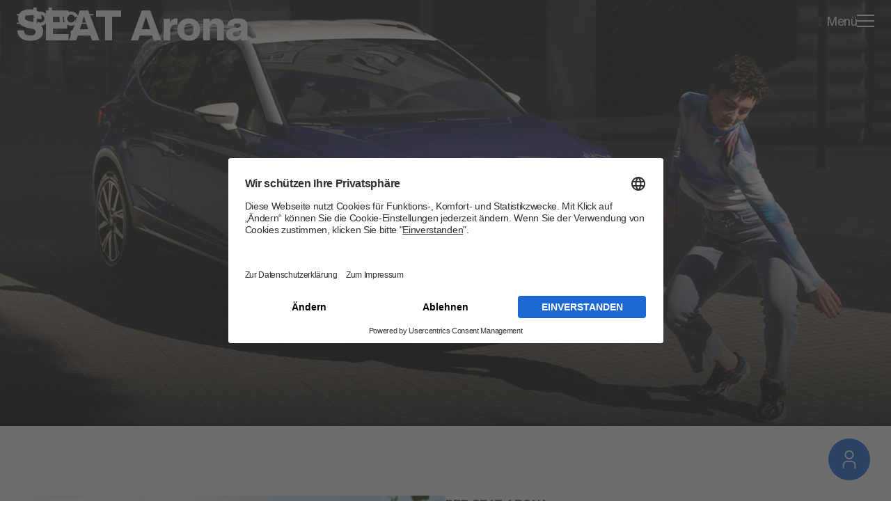

--- FILE ---
content_type: text/html; charset=utf-8
request_url: https://www.bhg-mobile.de/de/seat/seat-arona
body_size: 62964
content:
<!DOCTYPE html><html lang="de"><head><meta charSet="utf-8" data-next-head=""/><meta name="viewport" content="width=device-width" data-next-head=""/><title data-next-head="">SEAT Arona bhg – Ihr kompetenter SEAT Autohändler vor Ort</title><meta name="title" content="SEAT Arona bhg – Ihr kompetenter SEAT Autohändler vor Ort" data-next-head=""/><meta name="description" content="Entdecken Sie den SEAT Arona bei Ihrer bhg vor Ort. Jetzt Probefahrt mit dem Kompakt-SUV von SEAT vereinbaren!" data-next-head=""/><link rel="canonical" href="https://www.bhg-mobile.de/de/seat/seat-arona" data-next-head=""/><meta property="og:type" content="website" data-next-head=""/><meta property="og:url" content="https://www.bhg-mobile.de/de/seat/seat-arona" data-next-head=""/><meta property="og:title" content="SEAT Arona bhg – Ihr kompetenter SEAT Autohändler vor Ort" data-next-head=""/><meta property="og:description" content="Entdecken Sie den SEAT Arona bei Ihrer bhg vor Ort. Jetzt Probefahrt mit dem Kompakt-SUV von SEAT vereinbaren!" data-next-head=""/><meta property="og:image" content="https://mayd.bhg-mobile.de/f/i-2836519.1-api/SEAT_Arona_Detail.jpg" data-next-head=""/><meta name="google-site-verification" content="nSh-etnK_KDk7K0Vl0868JloyJ3EVBpgollLKphyPSE" data-next-head=""/><link rel="icon" type="image/svg+xml" href="/bhg/favicon.svg" sizes="any" data-next-head=""/><link rel="apple-touch-icon" sizes="57x57" href="/bhg/apple-icon-57x57.png" data-next-head=""/><link rel="apple-touch-icon" sizes="60x60" href="/bhg/apple-icon-60x60.png" data-next-head=""/><link rel="apple-touch-icon" sizes="72x72" href="/bhg/apple-icon-72x72.png" data-next-head=""/><link rel="apple-touch-icon" sizes="76x76" href="/bhg/apple-icon-76x76.png" data-next-head=""/><link rel="apple-touch-icon" sizes="114x114" href="/bhg/apple-icon-114x114.png" data-next-head=""/><link rel="apple-touch-icon" sizes="120x120" href="/bhg/apple-icon-120x120.png" data-next-head=""/><link rel="apple-touch-icon" sizes="144x144" href="/bhg/apple-icon-144x144.png" data-next-head=""/><link rel="apple-touch-icon" sizes="152x152" href="/bhg/apple-icon-152x152.png" data-next-head=""/><link rel="apple-touch-icon" sizes="180x180" href="/bhg/apple-icon-180x180.png" data-next-head=""/><link rel="icon" type="image/png" href="/bhg/favicon-32x32.png" data-next-head=""/><link rel="manifest" href="/bhg/manifest.json" data-next-head=""/><meta name="msapplication-TileColor" content="#ffffff" data-next-head=""/><meta name="msapplication-TileImage" content="/bhg/ms-icon-144x144.png" data-next-head=""/><meta name="theme-color" content="#ffffff" data-next-head=""/><script type="application/ld+json" data-next-head="">{"@context":"http://schema.org/","@type":"Organization","logo":"https://www.bhg-mobile.de/bhg/logo.png","url":"https://www.bhg-mobile.de","telephone":"+49745152050","address":{"@context":"http://schema.org/","@type":"PostalAddress","addressCountry":"DE","addressLocality":"Horb am Neckar","addressRegion":"Baden-Württemberg","postalCode":"72160","streetAddress":"Geschwister-Scholl-Straße 22","telephone":"+49745152050"},"email":"info@bhg-mobile.de","name":"bhg Automobile","legalName":"bhg Autohandelsgesellschaft mbH","parentOrganization":{"@context":"http://schema.org/","@type":"Organization","name":"Alphartis","legalName":"Alphartis SE","url":"https://alphartis.com/","logo":"https://www.bhg-mobile.de/bhg/logo.png","email":"info@alphartis.com"},"brand":[{"@context":"http://schema.org/","@type":"Brand","name":"Audi","logo":"https://mayd.bhg-mobile.de/f/d-1090297.1/audi_200x200.svg?embed=1","image":"https://mayd.bhg-mobile.de/f/d-1090297.1/audi_200x200.svg?embed=1","url":"https://www.bhg-mobile.de/audi"},{"@context":"http://schema.org/","@type":"Brand","name":"Volkswagen","logo":"https://mayd.bhg-mobile.de/f/d-1090298.1/vw_200x200.svg?embed=1","image":"https://mayd.bhg-mobile.de/f/d-1090298.1/vw_200x200.svg?embed=1","url":"https://www.bhg-mobile.de/vw"},{"@context":"http://schema.org/","@type":"Brand","name":"ŠKODA","logo":"https://mayd.bhg-mobile.de/f/d-1629103.1/SKODA_200x200_V3.svg?embed=1","image":"https://mayd.bhg-mobile.de/f/d-1629103.1/SKODA_200x200_V3.svg?embed=1","url":"https://www.bhg-mobile.de/skoda"},{"@context":"http://schema.org/","@type":"Brand","name":"SEAT","logo":"https://mayd.bhg-mobile.de/f/d-1090299.1/seat_200x200.svg?embed=1","image":"https://mayd.bhg-mobile.de/f/d-1090299.1/seat_200x200.svg?embed=1","url":"https://www.bhg-mobile.de/seat"},{"@context":"http://schema.org/","@type":"Brand","name":"CUPRA","logo":"https://mayd.bhg-mobile.de/f/d-1090295.1/cupra_200x200.svg?embed=1","image":"https://mayd.bhg-mobile.de/f/d-1090295.1/cupra_200x200.svg?embed=1","url":"https://www.bhg-mobile.de/cupra"},{"@context":"http://schema.org/","@type":"Brand","name":"Volkswagen Nutzfahrzeuge","logo":"https://mayd.bhg-mobile.de/f/d-1090296.1/vw-nutzfahrzeuge_200x200.svg?embed=1","image":"https://mayd.bhg-mobile.de/f/d-1090296.1/vw-nutzfahrzeuge_200x200.svg?embed=1","url":"https://www.bhg-mobile.de/vw-nutzfahrzeuge"}]}</script><link rel="preload" as="image" imageSrcSet="/_next/image?url=https%3A%2F%2Fmayd.bhg-mobile.de%2Ff%2Fi-1782400.1-api%2FSeat%2520Arona.jpg&amp;w=320&amp;q=95 320w, /_next/image?url=https%3A%2F%2Fmayd.bhg-mobile.de%2Ff%2Fi-1782400.1-api%2FSeat%2520Arona.jpg&amp;w=420&amp;q=95 420w, /_next/image?url=https%3A%2F%2Fmayd.bhg-mobile.de%2Ff%2Fi-1782400.1-api%2FSeat%2520Arona.jpg&amp;w=640&amp;q=95 640w, /_next/image?url=https%3A%2F%2Fmayd.bhg-mobile.de%2Ff%2Fi-1782400.1-api%2FSeat%2520Arona.jpg&amp;w=750&amp;q=95 750w, /_next/image?url=https%3A%2F%2Fmayd.bhg-mobile.de%2Ff%2Fi-1782400.1-api%2FSeat%2520Arona.jpg&amp;w=828&amp;q=95 828w, /_next/image?url=https%3A%2F%2Fmayd.bhg-mobile.de%2Ff%2Fi-1782400.1-api%2FSeat%2520Arona.jpg&amp;w=1080&amp;q=95 1080w, /_next/image?url=https%3A%2F%2Fmayd.bhg-mobile.de%2Ff%2Fi-1782400.1-api%2FSeat%2520Arona.jpg&amp;w=1200&amp;q=95 1200w, /_next/image?url=https%3A%2F%2Fmayd.bhg-mobile.de%2Ff%2Fi-1782400.1-api%2FSeat%2520Arona.jpg&amp;w=1920&amp;q=95 1920w, /_next/image?url=https%3A%2F%2Fmayd.bhg-mobile.de%2Ff%2Fi-1782400.1-api%2FSeat%2520Arona.jpg&amp;w=2048&amp;q=95 2048w, /_next/image?url=https%3A%2F%2Fmayd.bhg-mobile.de%2Ff%2Fi-1782400.1-api%2FSeat%2520Arona.jpg&amp;w=3840&amp;q=95 3840w" imageSizes="100vw" fetchpriority="high" data-next-head=""/><link rel="preload" as="image" imageSrcSet="/_next/image?url=https%3A%2F%2Fmayd.bhg-mobile.de%2Ff%2Fi-2836519.1-api%2FSEAT_Arona_Detail.jpg&amp;w=320&amp;q=95 320w, /_next/image?url=https%3A%2F%2Fmayd.bhg-mobile.de%2Ff%2Fi-2836519.1-api%2FSEAT_Arona_Detail.jpg&amp;w=420&amp;q=95 420w, /_next/image?url=https%3A%2F%2Fmayd.bhg-mobile.de%2Ff%2Fi-2836519.1-api%2FSEAT_Arona_Detail.jpg&amp;w=640&amp;q=95 640w, /_next/image?url=https%3A%2F%2Fmayd.bhg-mobile.de%2Ff%2Fi-2836519.1-api%2FSEAT_Arona_Detail.jpg&amp;w=750&amp;q=95 750w, /_next/image?url=https%3A%2F%2Fmayd.bhg-mobile.de%2Ff%2Fi-2836519.1-api%2FSEAT_Arona_Detail.jpg&amp;w=828&amp;q=95 828w, /_next/image?url=https%3A%2F%2Fmayd.bhg-mobile.de%2Ff%2Fi-2836519.1-api%2FSEAT_Arona_Detail.jpg&amp;w=1080&amp;q=95 1080w, /_next/image?url=https%3A%2F%2Fmayd.bhg-mobile.de%2Ff%2Fi-2836519.1-api%2FSEAT_Arona_Detail.jpg&amp;w=1200&amp;q=95 1200w, /_next/image?url=https%3A%2F%2Fmayd.bhg-mobile.de%2Ff%2Fi-2836519.1-api%2FSEAT_Arona_Detail.jpg&amp;w=1920&amp;q=95 1920w, /_next/image?url=https%3A%2F%2Fmayd.bhg-mobile.de%2Ff%2Fi-2836519.1-api%2FSEAT_Arona_Detail.jpg&amp;w=2048&amp;q=95 2048w, /_next/image?url=https%3A%2F%2Fmayd.bhg-mobile.de%2Ff%2Fi-2836519.1-api%2FSEAT_Arona_Detail.jpg&amp;w=3840&amp;q=95 3840w" imageSizes="100vw" data-next-head=""/><link rel="preconnect" href="https://app.usercentrics.eu"/><link rel="preconnect" href="https://api.usercentrics.eu"/><link rel="preconnect" href="https://privacy-proxy.usercentrics.eu"/><link rel="preload" href="https://app.usercentrics.eu/browser-ui/latest/loader.js" as="script"/><link rel="preload" href="/_next/static/css/5b845c26a0065bc7.css?dpl=dpl_BD3JRoxAhK4o8pKXMHt4Lvf8UYid" as="style"/><link rel="stylesheet" href="/_next/static/css/5b845c26a0065bc7.css?dpl=dpl_BD3JRoxAhK4o8pKXMHt4Lvf8UYid" data-n-g=""/><noscript data-n-css=""></noscript><script defer="" nomodule="" src="/_next/static/chunks/polyfills-42372ed130431b0a.js?dpl=dpl_BD3JRoxAhK4o8pKXMHt4Lvf8UYid"></script><script data-language="de" id="usercentrics-cmp" src="https://app.usercentrics.eu/browser-ui/latest/loader.js" data-settings-id="A4Ka_m-17" defer="" data-nscript="beforeInteractive"></script><script src="/_next/static/chunks/webpack-143f79a3d90fe0c3.js?dpl=dpl_BD3JRoxAhK4o8pKXMHt4Lvf8UYid" defer=""></script><script src="/_next/static/chunks/framework-2f3de63929c73f88.js?dpl=dpl_BD3JRoxAhK4o8pKXMHt4Lvf8UYid" defer=""></script><script src="/_next/static/chunks/main-a00a86949c6aeb75.js?dpl=dpl_BD3JRoxAhK4o8pKXMHt4Lvf8UYid" defer=""></script><script src="/_next/static/chunks/pages/_app-0c3650a3ed49448d.js?dpl=dpl_BD3JRoxAhK4o8pKXMHt4Lvf8UYid" defer=""></script><script src="/_next/static/chunks/07c2d338-59950c787157217b.js?dpl=dpl_BD3JRoxAhK4o8pKXMHt4Lvf8UYid" defer=""></script><script src="/_next/static/chunks/50d3ae47-97f8679e913ce26f.js?dpl=dpl_BD3JRoxAhK4o8pKXMHt4Lvf8UYid" defer=""></script><script src="/_next/static/chunks/a839632a-f38341c369adb99f.js?dpl=dpl_BD3JRoxAhK4o8pKXMHt4Lvf8UYid" defer=""></script><script src="/_next/static/chunks/5258-74bd7218c11419eb.js?dpl=dpl_BD3JRoxAhK4o8pKXMHt4Lvf8UYid" defer=""></script><script src="/_next/static/chunks/838-7c448bbd5ea35835.js?dpl=dpl_BD3JRoxAhK4o8pKXMHt4Lvf8UYid" defer=""></script><script src="/_next/static/chunks/9028-fa0061f0d6e235bc.js?dpl=dpl_BD3JRoxAhK4o8pKXMHt4Lvf8UYid" defer=""></script><script src="/_next/static/chunks/2999-d1a1b4f1a86d12aa.js?dpl=dpl_BD3JRoxAhK4o8pKXMHt4Lvf8UYid" defer=""></script><script src="/_next/static/chunks/6603-127594365501da6b.js?dpl=dpl_BD3JRoxAhK4o8pKXMHt4Lvf8UYid" defer=""></script><script src="/_next/static/chunks/5892-c3f66a33670be92e.js?dpl=dpl_BD3JRoxAhK4o8pKXMHt4Lvf8UYid" defer=""></script><script src="/_next/static/chunks/2148-99b136b61010be97.js?dpl=dpl_BD3JRoxAhK4o8pKXMHt4Lvf8UYid" defer=""></script><script src="/_next/static/chunks/7563-9628af7e96a2b4f1.js?dpl=dpl_BD3JRoxAhK4o8pKXMHt4Lvf8UYid" defer=""></script><script src="/_next/static/chunks/1812-00292c984cadf651.js?dpl=dpl_BD3JRoxAhK4o8pKXMHt4Lvf8UYid" defer=""></script><script src="/_next/static/chunks/4247-fba9c67af9036880.js?dpl=dpl_BD3JRoxAhK4o8pKXMHt4Lvf8UYid" defer=""></script><script src="/_next/static/chunks/8492-cc0ae75c27def1c5.js?dpl=dpl_BD3JRoxAhK4o8pKXMHt4Lvf8UYid" defer=""></script><script src="/_next/static/chunks/pages/%5B%5B...slug%5D%5D-1df7dea7f4a2a6c5.js?dpl=dpl_BD3JRoxAhK4o8pKXMHt4Lvf8UYid" defer=""></script><script src="/_next/static/0dcWpmTCFmbiLHSGuxgnB/_buildManifest.js?dpl=dpl_BD3JRoxAhK4o8pKXMHt4Lvf8UYid" defer=""></script><script src="/_next/static/0dcWpmTCFmbiLHSGuxgnB/_ssgManifest.js?dpl=dpl_BD3JRoxAhK4o8pKXMHt4Lvf8UYid" defer=""></script><style data-styled="" data-styled-version="5.3.11">.iYwBxp{-webkit-transition-property:color;transition-property:color;-webkit-transition-duration:0.1s;transition-duration:0.1s;-webkit-transition-delay:0s;transition-delay:0s;-webkit-transition-timing-function:ease;transition-timing-function:ease;will-change:color;-webkit-text-decoration:none;text-decoration:none;}/*!sc*/
@media (prefers-reduced-motion:reduce){.iYwBxp{-webkit-transition:none;transition:none;}}/*!sc*/
@media (hover:hover){.iYwBxp:hover{color:#1b68d3;}}/*!sc*/
.iYwBxp:active,.iYwBxp:focus-visible{color:#1b68d3;}/*!sc*/
data-styled.g323[id="sc-4c0023b5-0"]{content:"iYwBxp,"}/*!sc*/
.hbsakk{display:inline-block;text-align:center;-webkit-backface-visibility:hidden;backface-visibility:hidden;border-radius:4px;border:1px solid transparent;-webkit-transition-property:-webkit-transform,background-color;-webkit-transition-property:transform,background-color;transition-property:transform,background-color;-webkit-transition-duration:0.2s;transition-duration:0.2s;-webkit-transition-delay:0s;transition-delay:0s;-webkit-transition-timing-function:ease;transition-timing-function:ease;will-change:transform,background-color;font-size:18px;line-height:1.3889;-webkit-letter-spacing:-0.54px;-moz-letter-spacing:-0.54px;-ms-letter-spacing:-0.54px;letter-spacing:-0.54px;font-family:HelveticaNowText,Helvetica,Arial,sans-serif;font-weight:500;font-weight:500;background-color:#1b68d3;color:#fff;padding:12px 24px;}/*!sc*/
@media (prefers-reduced-motion:reduce){.hbsakk{-webkit-transition:none;transition:none;}}/*!sc*/
@media (hover:hover){.hbsakk:hover{-webkit-transform:scale(1.02);-ms-transform:scale(1.02);transform:scale(1.02);}}/*!sc*/
.hbsakk:active{-webkit-transform:scale(0.98);-ms-transform:scale(0.98);transform:scale(0.98);}/*!sc*/
.hbsakk:focus-visible{-webkit-transform:scale(1.02);-ms-transform:scale(1.02);transform:scale(1.02);}/*!sc*/
.hbsakk:disabled{opacity:0.5;pointer-events:none;}/*!sc*/
.hbsakk[aria-disabled="true"]{opacity:0.65;pointer-events:none;}/*!sc*/
.dnGSEX{display:inline-block;width:100%;text-align:center;-webkit-backface-visibility:hidden;backface-visibility:hidden;padding:12px 24px;-webkit-transition-property:-webkit-transform,background-color,border-color;-webkit-transition-property:transform,background-color,border-color;transition-property:transform,background-color,border-color;-webkit-transition-duration:0.2s;transition-duration:0.2s;-webkit-transition-delay:0s;transition-delay:0s;-webkit-transition-timing-function:ease;transition-timing-function:ease;will-change:transform,background-color,border-color;font-size:18px;line-height:1.3889;-webkit-letter-spacing:-0.54px;-moz-letter-spacing:-0.54px;-ms-letter-spacing:-0.54px;letter-spacing:-0.54px;font-family:HelveticaNowText,Helvetica,Arial,sans-serif;font-weight:500;font-family:seat,HelveticaNowDisplay,Helvetica,Arial,sans-serif;font-weight:500;border:1px solid #ea5d1a;background-color:#fff;color:#ea5d1a;border-radius:4px;}/*!sc*/
@media (prefers-reduced-motion:reduce){.dnGSEX{-webkit-transition:none;transition:none;}}/*!sc*/
@media (hover:hover){.dnGSEX:hover{-webkit-transform:scale(1.02);-ms-transform:scale(1.02);transform:scale(1.02);background-color:#fff;}}/*!sc*/
.dnGSEX:active{-webkit-transform:scale(0.98);-ms-transform:scale(0.98);transform:scale(0.98);background-color:#ea5d1a;color:#fff;}/*!sc*/
.dnGSEX:focus-visible{-webkit-transform:scale(1.02);-ms-transform:scale(1.02);transform:scale(1.02);background-color:#fff;}/*!sc*/
.dnGSEX[aria-disabled="true"]{opacity:0.65;pointer-events:none;}/*!sc*/
.jZvlm{display:inline-block;width:100%;text-align:center;-webkit-backface-visibility:hidden;backface-visibility:hidden;border-radius:4px;border:1px solid transparent;-webkit-transition-property:-webkit-transform,background-color;-webkit-transition-property:transform,background-color;transition-property:transform,background-color;-webkit-transition-duration:0.2s;transition-duration:0.2s;-webkit-transition-delay:0s;transition-delay:0s;-webkit-transition-timing-function:ease;transition-timing-function:ease;will-change:transform,background-color;font-size:18px;line-height:1.3889;-webkit-letter-spacing:-0.54px;-moz-letter-spacing:-0.54px;-ms-letter-spacing:-0.54px;letter-spacing:-0.54px;font-family:HelveticaNowText,Helvetica,Arial,sans-serif;font-weight:500;font-family:seat,HelveticaNowDisplay,Helvetica,Arial,sans-serif;font-weight:500;background-color:#ea5d1a;color:#fff;padding:12px 24px;}/*!sc*/
@media (prefers-reduced-motion:reduce){.jZvlm{-webkit-transition:none;transition:none;}}/*!sc*/
@media (hover:hover){.jZvlm:hover{-webkit-transform:scale(1.02);-ms-transform:scale(1.02);transform:scale(1.02);}}/*!sc*/
.jZvlm:active{-webkit-transform:scale(0.98);-ms-transform:scale(0.98);transform:scale(0.98);}/*!sc*/
.jZvlm:focus-visible{-webkit-transform:scale(1.02);-ms-transform:scale(1.02);transform:scale(1.02);}/*!sc*/
.jZvlm:disabled{opacity:0.5;pointer-events:none;}/*!sc*/
.jZvlm[aria-disabled="true"]{opacity:0.65;pointer-events:none;}/*!sc*/
.kWibdx{display:inline-block;text-align:center;-webkit-backface-visibility:hidden;backface-visibility:hidden;padding:12px 24px;-webkit-transition-property:-webkit-transform,background-color,border-color;-webkit-transition-property:transform,background-color,border-color;transition-property:transform,background-color,border-color;-webkit-transition-duration:0.2s;transition-duration:0.2s;-webkit-transition-delay:0s;transition-delay:0s;-webkit-transition-timing-function:ease;transition-timing-function:ease;will-change:transform,background-color,border-color;font-size:18px;line-height:1.3889;-webkit-letter-spacing:-0.54px;-moz-letter-spacing:-0.54px;-ms-letter-spacing:-0.54px;letter-spacing:-0.54px;font-family:HelveticaNowText,Helvetica,Arial,sans-serif;font-weight:500;font-weight:500;border:1px solid #1b68d3;background-color:#fff;color:#1b68d3;border-radius:4px;}/*!sc*/
@media (prefers-reduced-motion:reduce){.kWibdx{-webkit-transition:none;transition:none;}}/*!sc*/
@media (hover:hover){.kWibdx:hover{-webkit-transform:scale(1.02);-ms-transform:scale(1.02);transform:scale(1.02);background-color:#fff;}}/*!sc*/
.kWibdx:active{-webkit-transform:scale(0.98);-ms-transform:scale(0.98);transform:scale(0.98);background-color:#1b68d3;color:#fff;}/*!sc*/
.kWibdx:focus-visible{-webkit-transform:scale(1.02);-ms-transform:scale(1.02);transform:scale(1.02);background-color:#fff;}/*!sc*/
.kWibdx[aria-disabled="true"]{opacity:0.65;pointer-events:none;}/*!sc*/
data-styled.g346[id="sc-2e0f18a1-0"]{content:"hbsakk,dnGSEX,jZvlm,kWibdx,"}/*!sc*/
.jZWXyO{-webkit-transform:translateZ(0);-ms-transform:translateZ(0);transform:translateZ(0);}/*!sc*/
data-styled.g347[id="sc-2e0f18a1-1"]{content:"jZWXyO,"}/*!sc*/
.cbdqtP{display:-webkit-box;display:-webkit-flex;display:-ms-flexbox;display:flex;-webkit-box-pack:justify;-webkit-justify-content:space-between;-ms-flex-pack:justify;justify-content:space-between;-webkit-align-items:center;-webkit-box-align:center;-ms-flex-align:center;align-items:center;width:100%;padding:15px 0;font-size:20px;line-height:1.4;-webkit-letter-spacing:-0.2px;-moz-letter-spacing:-0.2px;-ms-letter-spacing:-0.2px;letter-spacing:-0.2px;font-family:HelveticaNowDisplay,Helvetica,Arial,sans-serif;font-weight:700;text-transform:uppercase;}/*!sc*/
@media screen and (min-width:1024px){.cbdqtP{pointer-events:none;}}/*!sc*/
data-styled.g360[id="sc-1de0abd7-1"]{content:"cbdqtP,"}/*!sc*/
.coNCpX{width:11px;margin-right:15px;color:#8e8e8e;-webkit-transition-property:-webkit-transform;-webkit-transition-property:transform;transition-property:transform;-webkit-transition-duration:0.2s;transition-duration:0.2s;-webkit-transition-delay:0s;transition-delay:0s;-webkit-transition-timing-function:ease;transition-timing-function:ease;will-change:transform;}/*!sc*/
@media (prefers-reduced-motion:reduce){.coNCpX{-webkit-transition:none;transition:none;}}/*!sc*/
@media screen and (min-width:1024px){.coNCpX{display:none;}}/*!sc*/
data-styled.g361[id="sc-1de0abd7-2"]{content:"coNCpX,"}/*!sc*/
.iGQnll{max-height:0;overflow:hidden;will-change:height;}/*!sc*/
@media screen and (min-width:1024px){.iGQnll{max-height:none;}}/*!sc*/
data-styled.g362[id="sc-1de0abd7-3"]{content:"iGQnll,"}/*!sc*/
.kjejfB{padding-bottom:20px;}/*!sc*/
data-styled.g363[id="sc-1de0abd7-4"]{content:"kjejfB,"}/*!sc*/
.gLKVKB{display:block;margin-bottom:2px;font-size:16px;line-height:1.3125;-webkit-letter-spacing:-0.32px;-moz-letter-spacing:-0.32px;-ms-letter-spacing:-0.32px;letter-spacing:-0.32px;font-family:HelveticaNowText,Helvetica,Arial,sans-serif;font-weight:400;}/*!sc*/
.gLKVKB:last-child{margin-bottom:0;}/*!sc*/
@media screen and (min-width:1024px){.gLKVKB{font-size:14px;line-height:1.3571;-webkit-letter-spacing:-0.28px;-moz-letter-spacing:-0.28px;-ms-letter-spacing:-0.28px;letter-spacing:-0.28px;font-family:HelveticaNowText,Helvetica,Arial,sans-serif;font-weight:400;}}/*!sc*/
data-styled.g364[id="sc-1de0abd7-5"]{content:"gLKVKB,"}/*!sc*/
.cfPYSQ{color:#8e8e8e;-webkit-text-decoration:underline;text-decoration:underline;}/*!sc*/
@media (hover:hover){.cfPYSQ:hover{-webkit-text-decoration:none;text-decoration:none;}}/*!sc*/
data-styled.g365[id="sc-1de0abd7-6"]{content:"cfPYSQ,"}/*!sc*/
.laSIxz{cursor:pointer;display:inline-block;height:24px;width:24px;color:#8e8e8e;-webkit-transition:color 0.2s ease-in-out;transition:color 0.2s ease-in-out;}/*!sc*/
.laSIxz > svg{height:100%;width:100%;color:currentColor;}/*!sc*/
data-styled.g370[id="sc-3d269a23-1"]{content:"laSIxz,"}/*!sc*/
.jTGqFC{display:-webkit-box;display:-webkit-flex;display:-ms-flexbox;display:flex;gap:15px;padding-bottom:20px;}/*!sc*/
data-styled.g372[id="sc-9225fb71-1"]{content:"jTGqFC,"}/*!sc*/
.eWKPEJ{overflow:hidden;will-change:height;max-height:0;}/*!sc*/
@media screen and (min-width:1024px){.eWKPEJ{max-height:none;}}/*!sc*/
data-styled.g373[id="sc-9225fb71-2"]{content:"eWKPEJ,"}/*!sc*/
.brOmzU{width:11px;margin-right:15px;color:#8e8e8e;-webkit-transition-property:-webkit-transform;-webkit-transition-property:transform;transition-property:transform;-webkit-transition-duration:0.2s;transition-duration:0.2s;-webkit-transition-delay:0s;transition-delay:0s;-webkit-transition-timing-function:ease;transition-timing-function:ease;will-change:transform;}/*!sc*/
@media (prefers-reduced-motion:reduce){.brOmzU{-webkit-transition:none;transition:none;}}/*!sc*/
@media screen and (min-width:1024px){.brOmzU{display:none;}}/*!sc*/
data-styled.g374[id="sc-9225fb71-3"]{content:"brOmzU,"}/*!sc*/
.hCpnos{background-color:#000;color:#fff;}/*!sc*/
@media print{.hCpnos{display:none;}}/*!sc*/
data-styled.g375[id="sc-91f2cb6f-0"]{content:"hCpnos,"}/*!sc*/
.bZxriz{padding:40px 0 120px;}/*!sc*/
@media screen and (min-width:0px){.bZxriz{max-width:calc(100vw - 48px);margin-left:auto;margin-right:auto;}}/*!sc*/
@media screen and (max-width:523px){.bZxriz{max-width:calc(100vw - 48px);margin-left:auto;margin-right:auto;}}/*!sc*/
@media screen and (min-width:524px){.bZxriz{max-width:calc(100vw - 48px);margin-left:auto;margin-right:auto;}}/*!sc*/
@media screen and (min-width:769px){.bZxriz{max-width:calc(100vw - 48px);margin-left:auto;margin-right:auto;}}/*!sc*/
@media screen and (min-width:1024px){.bZxriz{max-width:calc(100vw - 48px);margin-left:auto;margin-right:auto;}}/*!sc*/
@media screen and (min-width:1340px){.bZxriz{max-width:1254px;margin-left:auto;margin-right:auto;}}/*!sc*/
@media screen and (min-width:2000px){.bZxriz{max-width:1254px;margin-left:auto;margin-right:auto;}}/*!sc*/
@media screen and (min-width:1024px){.bZxriz{padding:40px 0;}}/*!sc*/
data-styled.g376[id="sc-91f2cb6f-1"]{content:"bZxriz,"}/*!sc*/
.dRsaWR{margin-bottom:42px;}/*!sc*/
@media screen and (min-width:1024px){.dRsaWR{display:-webkit-box;display:-webkit-flex;display:-ms-flexbox;display:flex;margin-bottom:64px;}}/*!sc*/
data-styled.g377[id="sc-91f2cb6f-2"]{content:"dRsaWR,"}/*!sc*/
.ggsQlT{position:relative;border-bottom:1px solid #6e6e6e;}/*!sc*/
@media screen and (min-width:1024px){.ggsQlT{-webkit-flex:1;-ms-flex:1;flex:1;border-bottom:none;}}/*!sc*/
data-styled.g378[id="sc-91f2cb6f-3"]{content:"ggsQlT,"}/*!sc*/
.dKBNcU{font-size:16px;line-height:1.3125;-webkit-letter-spacing:-0.32px;-moz-letter-spacing:-0.32px;-ms-letter-spacing:-0.32px;letter-spacing:-0.32px;font-family:HelveticaNowText,Helvetica,Arial,sans-serif;font-weight:400;}/*!sc*/
@media screen and (min-width:1024px){.dKBNcU{display:-webkit-box;display:-webkit-flex;display:-ms-flexbox;display:flex;-webkit-flex-direction:row-reverse;-ms-flex-direction:row-reverse;flex-direction:row-reverse;-webkit-box-pack:justify;-webkit-justify-content:space-between;-ms-flex-pack:justify;justify-content:space-between;-webkit-align-items:flex-end;-webkit-box-align:flex-end;-ms-flex-align:flex-end;align-items:flex-end;gap:32px;padding-bottom:0;font-size:14px;line-height:1.3571;-webkit-letter-spacing:-0.28px;-moz-letter-spacing:-0.28px;-ms-letter-spacing:-0.28px;letter-spacing:-0.28px;font-family:HelveticaNowText,Helvetica,Arial,sans-serif;font-weight:400;}}/*!sc*/
data-styled.g379[id="sc-91f2cb6f-4"]{content:"dKBNcU,"}/*!sc*/
.lbPMBq{margin-bottom:42px;}/*!sc*/
@media screen and (min-width:1024px){.lbPMBq{display:-webkit-box;display:-webkit-flex;display:-ms-flexbox;display:flex;-webkit-flex:1 1 0;-ms-flex:1 1 0;flex:1 1 0;-webkit-flex-wrap:wrap;-ms-flex-wrap:wrap;flex-wrap:wrap;-webkit-box-pack:end;-webkit-justify-content:flex-end;-ms-flex-pack:end;justify-content:flex-end;gap:12px 30px;margin:0;}}/*!sc*/
data-styled.g380[id="sc-91f2cb6f-5"]{content:"lbPMBq,"}/*!sc*/
.kbQMLl:not(:last-child){margin-bottom:10px;}/*!sc*/
@media screen and (min-width:1024px){.kbQMLl:not(:last-child){margin-bottom:0;}}/*!sc*/
data-styled.g381[id="sc-91f2cb6f-6"]{content:"kbQMLl,"}/*!sc*/
.HiRDS{-webkit-text-decoration:underline;text-decoration:underline;}/*!sc*/
@media (hover:hover){.HiRDS:hover{-webkit-text-decoration:none;text-decoration:none;}}/*!sc*/
data-styled.g382[id="sc-91f2cb6f-7"]{content:"HiRDS,"}/*!sc*/
.kuzrrD{display:-webkit-box;display:-webkit-flex;display:-ms-flexbox;display:flex;-webkit-flex-direction:column-reverse;-ms-flex-direction:column-reverse;flex-direction:column-reverse;-webkit-align-items:center;-webkit-box-align:center;-ms-flex-align:center;align-items:center;}/*!sc*/
@media screen and (min-width:1024px){.kuzrrD{-webkit-flex-direction:row;-ms-flex-direction:row;flex-direction:row;}}/*!sc*/
data-styled.g383[id="sc-91f2cb6f-8"]{content:"kuzrrD,"}/*!sc*/
.kxaxtb{margin-top:10px;color:#8e8e8e;}/*!sc*/
@media screen and (min-width:1024px){.kxaxtb{margin-top:0;}}/*!sc*/
data-styled.g384[id="sc-91f2cb6f-9"]{content:"kxaxtb,"}/*!sc*/
.zfJlI{display:-webkit-box;display:-webkit-flex;display:-ms-flexbox;display:flex;-webkit-align-items:center;-webkit-box-align:center;-ms-flex-align:center;align-items:center;}/*!sc*/
@media screen and (min-width:1024px){.zfJlI{margin-left:12px;border-left:1px solid #fff;padding-left:12px;}}/*!sc*/
data-styled.g385[id="sc-91f2cb6f-10"]{content:"zfJlI,"}/*!sc*/
.WZMWO{padding:3px 5px 0 0;}/*!sc*/
data-styled.g386[id="sc-91f2cb6f-11"]{content:"WZMWO,"}/*!sc*/
.dJgOsn{display:-webkit-inline-box;display:-webkit-inline-flex;display:-ms-inline-flexbox;display:inline-flex;}/*!sc*/
data-styled.g387[id="sc-91f2cb6f-12"]{content:"dJgOsn,"}/*!sc*/
.kQmjN{display:-webkit-inline-box;display:-webkit-inline-flex;display:-ms-inline-flexbox;display:inline-flex;}/*!sc*/
@media screen and (min-width:1340px){.kQmjN{height:70px;}}/*!sc*/
data-styled.g388[id="sc-41ad092e-0"]{content:"kQmjN,"}/*!sc*/
.iKRiyN{width:84px;}/*!sc*/
@media screen and (min-width:769px){.iKRiyN{width:110px;}}/*!sc*/
data-styled.g390[id="sc-41ad092e-2"]{content:"iKRiyN,"}/*!sc*/
.jmDkTE{position:absolute;z-index:6;top:50%;left:0;-webkit-transform:translateY(-50%);-ms-transform:translateY(-50%);transform:translateY(-50%);display:-webkit-box;display:-webkit-flex;display:-ms-flexbox;display:flex;-webkit-align-items:center;-webkit-box-align:center;-ms-flex-align:center;align-items:center;padding-left:24px;font-size:16px;line-height:1.3125;-webkit-letter-spacing:-0.32px;-moz-letter-spacing:-0.32px;-ms-letter-spacing:-0.32px;letter-spacing:-0.32px;font-family:HelveticaNowText,Helvetica,Arial,sans-serif;font-weight:500;color:#6e6e6e;pointer-events:none;}/*!sc*/
@media screen and (min-width:769px){.jmDkTE{font-size:24px;line-height:1.3333;-webkit-letter-spacing:-0.24px;-moz-letter-spacing:-0.24px;-ms-letter-spacing:-0.24px;letter-spacing:-0.24px;font-family:HelveticaNowDisplay,Helvetica,Arial,sans-serif;font-weight:500;}}/*!sc*/
data-styled.g441[id="sc-869a0dcb-0"]{content:"jmDkTE,"}/*!sc*/
.klUxaj{position:absolute;top:0;right:0;color:#1b68d3;}/*!sc*/
data-styled.g442[id="sc-869a0dcb-1"]{content:"klUxaj,"}/*!sc*/
.bWyJjb{position:absolute;top:0;left:0;will-change:transform;}/*!sc*/
data-styled.g443[id="sc-869a0dcb-2"]{content:"bWyJjb,"}/*!sc*/
.hwEa-DX{margin-bottom:30px;}/*!sc*/
data-styled.g444[id="sc-869a0dcb-3"]{content:"hwEa-DX,"}/*!sc*/
.eMshOx{padding:0 24px;background-color:#fff;}/*!sc*/
.eMshOx::after{position:absolute;bottom:0;left:0;background-color:#eaeaea;width:100%;height:1px;content:"";}/*!sc*/
data-styled.g524[id="sc-dc6b466c-0"]{content:"eMshOx,"}/*!sc*/
.clIgQv{display:-webkit-box;display:-webkit-flex;display:-ms-flexbox;display:flex;height:100%;visibility:hidden;}/*!sc*/
data-styled.g525[id="sc-dc6b466c-1"]{content:"clIgQv,"}/*!sc*/
.ilpSWN{position:relative;z-index:1;padding:18px 0 16px;border-bottom:2px solid transparent;white-space:nowrap;}/*!sc*/
.ilpSWN[aria-selected="true"]{border-bottom-color:#1b68d3;color:#1b68d3;}/*!sc*/
data-styled.g526[id="sc-dc6b466c-2"]{content:"ilpSWN,"}/*!sc*/
.bkpFBx{height:auto;}/*!sc*/
data-styled.g527[id="sc-662598f1-0"]{content:"bkpFBx,"}/*!sc*/
@media screen and (min-width:0px){.irkjoF{max-width:calc(100vw - 48px);margin-left:auto;margin-right:auto;}}/*!sc*/
@media screen and (max-width:523px){.irkjoF{max-width:calc(100vw - 48px);margin-left:auto;margin-right:auto;}}/*!sc*/
@media screen and (min-width:524px){.irkjoF{max-width:calc(100vw - 48px);margin-left:auto;margin-right:auto;}}/*!sc*/
data-styled.g528[id="sc-3619c432-0"]{content:"irkjoF,"}/*!sc*/
.kvyejQ{display:-webkit-box;display:-webkit-flex;display:-ms-flexbox;display:flex;-webkit-align-items:center;-webkit-box-align:center;-ms-flex-align:center;align-items:center;-webkit-flex-wrap:wrap;-ms-flex-wrap:wrap;flex-wrap:wrap;-webkit-box-pack:justify;-webkit-justify-content:space-between;-ms-flex-pack:justify;justify-content:space-between;gap:36px 28px;}/*!sc*/
@media screen and (min-width:1024px){.kvyejQ{-webkit-box-pack:start;-webkit-justify-content:flex-start;-ms-flex-pack:start;justify-content:flex-start;gap:28px;}}/*!sc*/
data-styled.g529[id="sc-3619c432-1"]{content:"kvyejQ,"}/*!sc*/
.bjLZSJ{display:-webkit-box;display:-webkit-flex;display:-ms-flexbox;display:flex;max-width:75px;}/*!sc*/
@media (hover:hover){.bjLZSJ{opacity:1;-webkit-transition-property:opacity;transition-property:opacity;-webkit-transition-duration:0.2s;transition-duration:0.2s;-webkit-transition-delay:0s;transition-delay:0s;-webkit-transition-timing-function:ease;transition-timing-function:ease;will-change:opacity;}@media (prefers-reduced-motion:reduce){.bjLZSJ{-webkit-transition:none;transition:none;}}}/*!sc*/
data-styled.g530[id="sc-3619c432-2"]{content:"bjLZSJ,"}/*!sc*/
.eFsHaL{color:#1b68d3;}/*!sc*/
data-styled.g531[id="sc-2bccdf3b-0"]{content:"eFsHaL,"}/*!sc*/
.dCIGJp{display:-webkit-box;display:-webkit-flex;display:-ms-flexbox;display:flex;-webkit-box-pack:justify;-webkit-justify-content:space-between;-ms-flex-pack:justify;justify-content:space-between;-webkit-align-items:center;-webkit-box-align:center;-ms-flex-align:center;align-items:center;width:100%;-webkit-transition-property:color;transition-property:color;-webkit-transition-duration:0.1s;transition-duration:0.1s;-webkit-transition-delay:0s;transition-delay:0s;-webkit-transition-timing-function:ease;transition-timing-function:ease;will-change:color;font-size:24px;line-height:1.3333;-webkit-letter-spacing:-0.24px;-moz-letter-spacing:-0.24px;-ms-letter-spacing:-0.24px;letter-spacing:-0.24px;font-family:HelveticaNowDisplay,Helvetica,Arial,sans-serif;font-weight:500;word-break:break-word;-webkit-hyphens:auto;-moz-hyphens:auto;-ms-hyphens:auto;hyphens:auto;}/*!sc*/
@media screen and (min-width:0px){.dCIGJp{max-width:calc(100vw - 48px);margin-left:auto;margin-right:auto;}}/*!sc*/
@media screen and (max-width:523px){.dCIGJp{max-width:calc(100vw - 48px);margin-left:auto;margin-right:auto;}}/*!sc*/
@media screen and (min-width:524px){.dCIGJp{max-width:calc(100vw - 48px);margin-left:auto;margin-right:auto;}}/*!sc*/
@media (prefers-reduced-motion:reduce){.dCIGJp{-webkit-transition:none;transition:none;}}/*!sc*/
@media screen and (min-width:769px){}/*!sc*/
@media screen and (min-width:1024px){.dCIGJp{font-size:20px;line-height:1.4;-webkit-letter-spacing:-0.2px;-moz-letter-spacing:-0.2px;-ms-letter-spacing:-0.2px;letter-spacing:-0.2px;font-family:HelveticaNowDisplay,Helvetica,Arial,sans-serif;font-weight:500;}}/*!sc*/
@media (hover:hover){.dCIGJp:hover{color:#1b68d3;}}/*!sc*/
.dCIGJp:active,.dCIGJp:focus-visible{color:#1b68d3;}/*!sc*/
.eEsXmR{display:-webkit-box;display:-webkit-flex;display:-ms-flexbox;display:flex;-webkit-box-pack:justify;-webkit-justify-content:space-between;-ms-flex-pack:justify;justify-content:space-between;-webkit-align-items:center;-webkit-box-align:center;-ms-flex-align:center;align-items:center;width:100%;-webkit-transition-property:color;transition-property:color;-webkit-transition-duration:0.1s;transition-duration:0.1s;-webkit-transition-delay:0s;transition-delay:0s;-webkit-transition-timing-function:ease;transition-timing-function:ease;will-change:color;font-size:16px;line-height:1.3125;-webkit-letter-spacing:-0.32px;-moz-letter-spacing:-0.32px;-ms-letter-spacing:-0.32px;letter-spacing:-0.32px;font-family:HelveticaNowText,Helvetica,Arial,sans-serif;font-weight:400;word-break:break-word;-webkit-hyphens:auto;-moz-hyphens:auto;-ms-hyphens:auto;hyphens:auto;}/*!sc*/
@media screen and (min-width:0px){.eEsXmR{max-width:calc(100vw - 48px);margin-left:auto;margin-right:auto;}}/*!sc*/
@media screen and (max-width:523px){.eEsXmR{max-width:calc(100vw - 48px);margin-left:auto;margin-right:auto;}}/*!sc*/
@media screen and (min-width:524px){.eEsXmR{max-width:calc(100vw - 48px);margin-left:auto;margin-right:auto;}}/*!sc*/
@media (prefers-reduced-motion:reduce){.eEsXmR{-webkit-transition:none;transition:none;}}/*!sc*/
@media screen and (min-width:769px){.eEsXmR{font-size:24px;line-height:1.3333;-webkit-letter-spacing:-0.24px;-moz-letter-spacing:-0.24px;-ms-letter-spacing:-0.24px;letter-spacing:-0.24px;font-family:HelveticaNowDisplay,Helvetica,Arial,sans-serif;font-weight:500;}}/*!sc*/
@media screen and (min-width:1024px){.eEsXmR{font-size:20px;line-height:1.4;-webkit-letter-spacing:-0.2px;-moz-letter-spacing:-0.2px;-ms-letter-spacing:-0.2px;letter-spacing:-0.2px;font-family:HelveticaNowDisplay,Helvetica,Arial,sans-serif;font-weight:500;}}/*!sc*/
@media (hover:hover){.eEsXmR:hover{color:#1b68d3;}}/*!sc*/
.eEsXmR:active,.eEsXmR:focus-visible{color:#1b68d3;}/*!sc*/
data-styled.g532[id="sc-8b35edd6-0"]{content:"dCIGJp,eEsXmR,"}/*!sc*/
.DaxhU{-webkit-flex:1;-ms-flex:1;flex:1;}/*!sc*/
data-styled.g533[id="sc-8b35edd6-1"]{content:"DaxhU,"}/*!sc*/
.blcgXM{width:8px;color:#6e6e6e;margin-left:12px;}/*!sc*/
@media screen and (min-width:769px){.blcgXM{width:8px;color:#2c2c2c;}}/*!sc*/
@media screen and (min-width:1024px){.blcgXM{width:10px;}}/*!sc*/
.dQWBao{width:6px;color:#6e6e6e;margin-left:12px;}/*!sc*/
@media screen and (min-width:769px){.dQWBao{display:none;width:8px;color:#2c2c2c;}}/*!sc*/
@media screen and (min-width:1024px){.dQWBao{width:10px;}}/*!sc*/
data-styled.g534[id="sc-8b35edd6-2"]{content:"blcgXM,dQWBao,"}/*!sc*/
.kpoukM{margin-right:6px;height:27px;width:27px;}/*!sc*/
@media screen and (min-width:1024px){.kpoukM{margin-right:5px;height:24px;width:24px;}}/*!sc*/
data-styled.g535[id="sc-8b35edd6-3"]{content:"kpoukM,"}/*!sc*/
.eZvRdk{position:relative;-webkit-flex:1 1 0;-ms-flex:1 1 0;flex:1 1 0;height:100%;}/*!sc*/
@media screen and (min-width:1340px){.eZvRdk{display:none;}}/*!sc*/
data-styled.g538[id="sc-a6663601-0"]{content:"eZvRdk,"}/*!sc*/
.bxCgfW{position:relative;display:-webkit-box;display:-webkit-flex;display:-ms-flexbox;display:flex;height:100%;width:100%;color:#2c2c2c;overflow:hidden;-webkit-transform:translateZ(0);-ms-transform:translateZ(0);transform:translateZ(0);}/*!sc*/
data-styled.g539[id="sc-a6663601-1"]{content:"bxCgfW,"}/*!sc*/
.KPPOY{position:relative;-webkit-flex:1 1 0;-ms-flex:1 1 0;flex:1 1 0;overflow:hidden;font-size:16px;line-height:1.3125;-webkit-letter-spacing:-0.32px;-moz-letter-spacing:-0.32px;-ms-letter-spacing:-0.32px;letter-spacing:-0.32px;font-family:HelveticaNowText,Helvetica,Arial,sans-serif;font-weight:500;}/*!sc*/
data-styled.g540[id="sc-a6663601-2"]{content:"KPPOY,"}/*!sc*/
.cQiFmV{-webkit-appearance:none;-moz-appearance:none;appearance:none;height:100%;width:100%;padding:0 24px;border:none;border-radius:0;}/*!sc*/
data-styled.g541[id="sc-a6663601-3"]{content:"cQiFmV,"}/*!sc*/
@media screen and (min-width:1340px){.dFbvLQ{display:none;}}/*!sc*/
data-styled.g545[id="sc-6cf2ed19-0"]{content:"dFbvLQ,"}/*!sc*/
.cZVuEK{display:-webkit-box;display:-webkit-flex;display:-ms-flexbox;display:flex;-webkit-align-items:center;-webkit-box-align:center;-ms-flex-align:center;align-items:center;-webkit-box-pack:end;-webkit-justify-content:flex-end;-ms-flex-pack:end;justify-content:flex-end;width:100%;height:60px;border-bottom:1px solid #eaeaea;}/*!sc*/
data-styled.g546[id="sc-6cf2ed19-1"]{content:"cZVuEK,"}/*!sc*/
.geXVfl{display:-webkit-box;display:-webkit-flex;display:-ms-flexbox;display:flex;-webkit-box-pack:center;-webkit-justify-content:center;-ms-flex-pack:center;justify-content:center;-webkit-align-items:center;-webkit-box-align:center;-ms-flex-align:center;align-items:center;width:60px;height:100%;border-left:1px solid #eaeaea;}/*!sc*/
data-styled.g547[id="sc-6cf2ed19-2"]{content:"geXVfl,"}/*!sc*/
.gIVhNw{display:none;height:45px;background-color:#e1e1e1;}/*!sc*/
@media screen and (min-width:1340px){.gIVhNw{display:block;}}/*!sc*/
data-styled.g548[id="sc-d5c7baf7-0"]{content:"gIVhNw,"}/*!sc*/
.cMHCuI{display:-webkit-box;display:-webkit-flex;display:-ms-flexbox;display:flex;-webkit-box-pack:justify;-webkit-justify-content:space-between;-ms-flex-pack:justify;justify-content:space-between;}/*!sc*/
@media screen and (min-width:0px){.cMHCuI{max-width:calc(100vw - 48px);margin-left:auto;margin-right:auto;}}/*!sc*/
@media screen and (max-width:523px){.cMHCuI{max-width:calc(100vw - 48px);margin-left:auto;margin-right:auto;}}/*!sc*/
@media screen and (min-width:524px){.cMHCuI{max-width:calc(100vw - 48px);margin-left:auto;margin-right:auto;}}/*!sc*/
@media screen and (min-width:769px){.cMHCuI{max-width:calc(100vw - 48px);margin-left:auto;margin-right:auto;}}/*!sc*/
@media screen and (min-width:1024px){.cMHCuI{max-width:calc(100vw - 48px);margin-left:auto;margin-right:auto;}}/*!sc*/
@media screen and (min-width:1340px){.cMHCuI{max-width:1254px;margin-left:auto;margin-right:auto;}}/*!sc*/
@media screen and (min-width:2000px){.cMHCuI{max-width:1254px;margin-left:auto;margin-right:auto;}}/*!sc*/
data-styled.g549[id="sc-d5c7baf7-1"]{content:"cMHCuI,"}/*!sc*/
.ktEbDG{display:-webkit-box;display:-webkit-flex;display:-ms-flexbox;display:flex;margin-left:-20px;}/*!sc*/
data-styled.g550[id="sc-d5c7baf7-2"]{content:"ktEbDG,"}/*!sc*/
.cosEVl{padding:13px 20px;-webkit-transition-property:background;transition-property:background;-webkit-transition-duration:0.2s;transition-duration:0.2s;-webkit-transition-delay:0s;transition-delay:0s;-webkit-transition-timing-function:ease;transition-timing-function:ease;will-change:background;font-size:14px;line-height:1.3571;-webkit-letter-spacing:-0.28px;-moz-letter-spacing:-0.28px;-ms-letter-spacing:-0.28px;letter-spacing:-0.28px;font-family:HelveticaNowText,Helvetica,Arial,sans-serif;font-weight:400;}/*!sc*/
@media (prefers-reduced-motion:reduce){.cosEVl{-webkit-transition:none;transition:none;}}/*!sc*/
@media (hover:hover){.cosEVl:hover{background-color:#fff;}}/*!sc*/
data-styled.g551[id="sc-d5c7baf7-3"]{content:"cosEVl,"}/*!sc*/
.bFzSdy{display:-webkit-box;display:-webkit-flex;display:-ms-flexbox;display:flex;-webkit-align-items:stretch;-webkit-box-align:stretch;-ms-flex-align:stretch;align-items:stretch;}/*!sc*/
data-styled.g552[id="sc-d5c7baf7-4"]{content:"bFzSdy,"}/*!sc*/
.lmOlAi{-webkit-transition-property:filter;transition-property:filter;-webkit-transition-duration:0.2s;transition-duration:0.2s;-webkit-transition-delay:0s;transition-delay:0s;-webkit-transition-timing-function:ease;transition-timing-function:ease;will-change:filter;-webkit-filter:grayscale(100%);filter:grayscale(100%);}/*!sc*/
@media (prefers-reduced-motion:reduce){.lmOlAi{-webkit-transition:none;transition:none;}}/*!sc*/
data-styled.g553[id="sc-d5c7baf7-5"]{content:"lmOlAi,"}/*!sc*/
.dSEIXB{position:relative;display:-webkit-box;display:-webkit-flex;display:-ms-flexbox;display:flex;-webkit-align-items:center;-webkit-box-align:center;-ms-flex-align:center;align-items:center;-webkit-transition-property:background;transition-property:background;-webkit-transition-duration:0.2s;transition-duration:0.2s;-webkit-transition-delay:0s;transition-delay:0s;-webkit-transition-timing-function:ease;transition-timing-function:ease;will-change:background;padding:5px;overflow:hidden;}/*!sc*/
@media (prefers-reduced-motion:reduce){.dSEIXB{-webkit-transition:none;transition:none;}}/*!sc*/
@media (hover:hover){.dSEIXB:hover{background-color:#fff;}.dSEIXB:hover .sc-d5c7baf7-5{-webkit-filter:grayscale(0);filter:grayscale(0);}}/*!sc*/
data-styled.g554[id="sc-d5c7baf7-6"]{content:"dSEIXB,"}/*!sc*/
.cAhhXq{position:relative;height:40px;width:60px;-webkit-transition-property:-webkit-transform;-webkit-transition-property:transform;transition-property:transform;-webkit-transition-duration:0.2s;transition-duration:0.2s;-webkit-transition-delay:0s;transition-delay:0s;-webkit-transition-timing-function:ease;transition-timing-function:ease;will-change:transform;}/*!sc*/
@media (prefers-reduced-motion:reduce){.cAhhXq{-webkit-transition:none;transition:none;}}/*!sc*/
data-styled.g555[id="sc-d5c7baf7-7"]{content:"cAhhXq,"}/*!sc*/
.daLpfr{position:absolute;display:-webkit-box;display:-webkit-flex;display:-ms-flexbox;display:flex;-webkit-box-pack:center;-webkit-justify-content:center;-ms-flex-pack:center;justify-content:center;-webkit-align-items:center;-webkit-box-align:center;-ms-flex-align:center;align-items:center;top:100%;left:0;width:100%;height:100%;-webkit-transition-property:-webkit-transform;-webkit-transition-property:transform;transition-property:transform;-webkit-transition-duration:0.2s;transition-duration:0.2s;-webkit-transition-delay:0s;transition-delay:0s;-webkit-transition-timing-function:ease;transition-timing-function:ease;will-change:transform;cursor:pointer;}/*!sc*/
@media (prefers-reduced-motion:reduce){.daLpfr{-webkit-transition:none;transition:none;}}/*!sc*/
data-styled.g556[id="sc-d5c7baf7-8"]{content:"daLpfr,"}/*!sc*/
.iAmOcP{width:100%;-webkit-flex-shrink:0;-ms-flex-negative:0;flex-shrink:0;}/*!sc*/
@media screen and (min-width:1024px){.iAmOcP{width:300px;}}/*!sc*/
@media screen and (min-width:1340px){.iAmOcP{width:350px;}}/*!sc*/
@media screen and (min-width:1340px){.iAmOcP{display:none;}}/*!sc*/
data-styled.g557[id="sc-c76abb6f-0"]{content:"iAmOcP,"}/*!sc*/
.fzOgzq{opacity:0;-webkit-transform:translate3d(0,20px,0);-ms-transform:translate3d(0,20px,0);transform:translate3d(0,20px,0);-webkit-transition-property:opacity,-webkit-transform;-webkit-transition-property:opacity,transform;transition-property:opacity,transform;-webkit-transition-duration:0.4s;transition-duration:0.4s;-webkit-transition-delay:0s;transition-delay:0s;-webkit-transition-timing-function:cubic-bezier(0.2,0.6,0.35,1);transition-timing-function:cubic-bezier(0.2,0.6,0.35,1);will-change:opacity,transform;will-change:opacity,transform;width:100%;padding:12px 0;}/*!sc*/
@media (prefers-reduced-motion:reduce){.fzOgzq{-webkit-transition:none;transition:none;}}/*!sc*/
.fzOgzq:last-of-type{margin-bottom:0;}/*!sc*/
@media screen and (min-width:769px){.fzOgzq{margin-bottom:12px;padding:0;max-width:300px;}}/*!sc*/
@media screen and (min-width:1024px){.fzOgzq{margin-bottom:18px;max-width:none;}}/*!sc*/
data-styled.g558[id="sc-c76abb6f-1"]{content:"fzOgzq,"}/*!sc*/
.fySnRq{border-bottom:1px solid #eaeaea;}/*!sc*/
@media screen and (min-width:769px){.fySnRq{border:none;}}/*!sc*/
@media screen and (min-width:1340px){.fySnRq{display:none;}}/*!sc*/
data-styled.g559[id="sc-c76abb6f-2"]{content:"fySnRq,"}/*!sc*/
@media screen and (max-width:1339px){.gsETHG{display:none;}}/*!sc*/
data-styled.g560[id="sc-c76abb6f-3"]{content:"gsETHG,"}/*!sc*/
.hDCkHL{background-color:#1b68d3;color:#fff;width:100%;}/*!sc*/
@media screen and (min-width:769px){.hDCkHL{display:none;}}/*!sc*/
data-styled.g561[id="sc-aadf8673-0"]{content:"hDCkHL,"}/*!sc*/
.gbbXmn{display:-webkit-box;display:-webkit-flex;display:-ms-flexbox;display:flex;-webkit-align-items:center;-webkit-box-align:center;-ms-flex-align:center;align-items:center;gap:12px;height:60px;overflow:hidden;}/*!sc*/
@media screen and (min-width:0px){.gbbXmn{max-width:calc(100vw - 48px);margin-left:auto;margin-right:auto;}}/*!sc*/
@media screen and (max-width:523px){.gbbXmn{max-width:calc(100vw - 48px);margin-left:auto;margin-right:auto;}}/*!sc*/
@media screen and (min-width:524px){.gbbXmn{max-width:calc(100vw - 48px);margin-left:auto;margin-right:auto;}}/*!sc*/
@media screen and (min-width:769px){.gbbXmn{max-width:calc(100vw - 48px);margin-left:auto;margin-right:auto;}}/*!sc*/
@media screen and (min-width:1024px){.gbbXmn{max-width:calc(100vw - 48px);margin-left:auto;margin-right:auto;}}/*!sc*/
@media screen and (min-width:1340px){.gbbXmn{max-width:1254px;margin-left:auto;margin-right:auto;}}/*!sc*/
@media screen and (min-width:2000px){.gbbXmn{max-width:1254px;margin-left:auto;margin-right:auto;}}/*!sc*/
data-styled.g562[id="sc-aadf8673-1"]{content:"gbbXmn,"}/*!sc*/
.eAJkSm{display:-webkit-box;display:-webkit-flex;display:-ms-flexbox;display:flex;-webkit-align-items:center;-webkit-box-align:center;-ms-flex-align:center;align-items:center;gap:8px;-webkit-flex:1;-ms-flex:1;flex:1;overflow:hidden;white-space:nowrap;text-overflow:ellipsis;}/*!sc*/
data-styled.g563[id="sc-aadf8673-2"]{content:"eAJkSm,"}/*!sc*/
.iKswXe{-webkit-transform:scaleX(-1);-ms-transform:scaleX(-1);transform:scaleX(-1);width:7px;min-width:7px;}/*!sc*/
data-styled.g565[id="sc-aadf8673-4"]{content:"iKswXe,"}/*!sc*/
@media screen and (min-width:769px){.iqdZCZ{display:none;position:relative;-webkit-flex-shrink:0;-ms-flex-negative:0;flex-shrink:0;width:100%;}}/*!sc*/
@media screen and (min-width:1024px){.iqdZCZ{-webkit-flex:1;-ms-flex:1;flex:1;width:300px;min-width:0;}}/*!sc*/
@media screen and (min-width:1340px){.iqdZCZ{display:none;}}/*!sc*/
data-styled.g566[id="sc-b79db61d-0"]{content:"iqdZCZ,"}/*!sc*/
.ipDTLO{position:absolute;top:0;left:0;pointer-events:none;opacity:0;}/*!sc*/
@media screen and (max-width:768px){.ipDTLO{position:absolute;top:0;left:0;z-index:1;height:100%;width:100%;-webkit-transform:translate3d(-100%,0,0);-ms-transform:translate3d(-100%,0,0);transform:translate3d(-100%,0,0);opacity:1;background-color:#fff;overflow-y:auto;-webkit-transition-property:-webkit-transform;-webkit-transition-property:transform;transition-property:transform;-webkit-transition-duration:0.3s;transition-duration:0.3s;-webkit-transition-delay:0s;transition-delay:0s;-webkit-transition-timing-function:ease;transition-timing-function:ease;will-change:transform;will-change:transform;}@media (prefers-reduced-motion:reduce){.ipDTLO{-webkit-transition:none;transition:none;}}}/*!sc*/
@media screen and (min-width:769px) and (max-width:1023px){.ipDTLO{-webkit-transition-property:opacity;transition-property:opacity;-webkit-transition-duration:0.4s;transition-duration:0.4s;-webkit-transition-delay:0s;transition-delay:0s;-webkit-transition-timing-function:ease;transition-timing-function:ease;will-change:opacity;}@media (prefers-reduced-motion:reduce){.ipDTLO{-webkit-transition:none;transition:none;}}}/*!sc*/
@media screen and (min-width:1024px){.ipDTLO{opacity:1;}}/*!sc*/
data-styled.g567[id="sc-b79db61d-1"]{content:"ipDTLO,"}/*!sc*/
.ivEaFq{width:100%;padding:12px 0;border-bottom:1px solid #eaeaea;}/*!sc*/
.ivEaFq:last-of-type{margin-bottom:0;}/*!sc*/
@media screen and (min-width:769px){.ivEaFq{margin-bottom:12px;border:none;padding:0;max-width:300px;}}/*!sc*/
@media screen and (min-width:1024px){.ivEaFq{opacity:0;-webkit-transform:translate3d(0,20px,0);-ms-transform:translate3d(0,20px,0);transform:translate3d(0,20px,0);-webkit-transition-property:opacity,-webkit-transform;-webkit-transition-property:opacity,transform;transition-property:opacity,transform;-webkit-transition-duration:0.4s;transition-duration:0.4s;-webkit-transition-delay:0s;transition-delay:0s;-webkit-transition-timing-function:cubic-bezier(0.2,0.6,0.35,1);transition-timing-function:cubic-bezier(0.2,0.6,0.35,1);will-change:opacity,transform;will-change:opacity,transform;margin-bottom:18px;max-width:none;}@media (prefers-reduced-motion:reduce){.ivEaFq{-webkit-transition:none;transition:none;}}}/*!sc*/
data-styled.g568[id="sc-b79db61d-2"]{content:"ivEaFq,"}/*!sc*/
@media screen and (min-width:1024px){.jniALR{display:none;}}/*!sc*/
data-styled.g569[id="sc-b79db61d-3"]{content:"jniALR,"}/*!sc*/
.iKQoqb{display:none;-webkit-align-items:center;-webkit-box-align:center;-ms-flex-align:center;align-items:center;gap:8px;margin-bottom:12px;font-size:16px;line-height:1.3125;-webkit-letter-spacing:-0.32px;-moz-letter-spacing:-0.32px;-ms-letter-spacing:-0.32px;letter-spacing:-0.32px;font-family:HelveticaNowText,Helvetica,Arial,sans-serif;font-weight:400;color:#6e6e6e;}/*!sc*/
@media screen and (min-width:769px){.iKQoqb{display:-webkit-box;display:-webkit-flex;display:-ms-flexbox;display:flex;}}/*!sc*/
@media screen and (min-width:1024px){.iKQoqb{display:none;}}/*!sc*/
data-styled.g570[id="sc-b79db61d-4"]{content:"iKQoqb,"}/*!sc*/
.iZcBrd{-webkit-transform:scaleX(-1);-ms-transform:scaleX(-1);transform:scaleX(-1);width:7px;}/*!sc*/
data-styled.g571[id="sc-b79db61d-5"]{content:"iZcBrd,"}/*!sc*/
.gQJroD{display:-webkit-box;display:-webkit-flex;display:-ms-flexbox;display:flex;-webkit-flex-direction:column;-ms-flex-direction:column;flex-direction:column;-webkit-box-pack:justify;-webkit-justify-content:space-between;-ms-flex-pack:justify;justify-content:space-between;width:100%;}/*!sc*/
@media screen and (min-width:0px){.gQJroD{max-width:calc(100vw - 48px);margin-left:auto;margin-right:auto;}}/*!sc*/
@media screen and (max-width:523px){.gQJroD{max-width:calc(100vw - 48px);margin-left:auto;margin-right:auto;}}/*!sc*/
@media screen and (min-width:524px){.gQJroD{max-width:calc(100vw - 48px);margin-left:auto;margin-right:auto;}}/*!sc*/
@media screen and (min-width:769px){.gQJroD{width:360px;}}/*!sc*/
data-styled.g572[id="sc-a866d209-0"]{content:"gQJroD,"}/*!sc*/
.lgUIpJ{opacity:0;-webkit-transform:translate3d(0,20px,0);-ms-transform:translate3d(0,20px,0);transform:translate3d(0,20px,0);-webkit-transition-property:opacity,-webkit-transform;-webkit-transition-property:opacity,transform;transition-property:opacity,transform;-webkit-transition-duration:0.4s;transition-duration:0.4s;-webkit-transition-delay:0s;transition-delay:0s;-webkit-transition-timing-function:cubic-bezier(0.2,0.6,0.35,1);transition-timing-function:cubic-bezier(0.2,0.6,0.35,1);will-change:opacity,transform;will-change:opacity,transform;}/*!sc*/
@media (prefers-reduced-motion:reduce){.lgUIpJ{-webkit-transition:none;transition:none;}}/*!sc*/
@media screen and (max-width:1339px){.lgUIpJ:not(:first-of-type){margin-top:40px;}}/*!sc*/
data-styled.g573[id="sc-a866d209-1"]{content:"lgUIpJ,"}/*!sc*/
.jYhUsQ{margin-bottom:16px;font-size:18px;line-height:1.3889;-webkit-letter-spacing:-0.54px;-moz-letter-spacing:-0.54px;-ms-letter-spacing:-0.54px;letter-spacing:-0.54px;font-family:HelveticaNowText,Helvetica,Arial,sans-serif;font-weight:500;}/*!sc*/
@media screen and (min-width:1340px){.jYhUsQ{display:none;}}/*!sc*/
data-styled.g574[id="sc-a866d209-2"]{content:"jYhUsQ,"}/*!sc*/
@media screen and (min-width:1340px){.hWDJrD{display:none;}}/*!sc*/
data-styled.g575[id="sc-a866d209-3"]{content:"hWDJrD,"}/*!sc*/
.sVKq{margin-bottom:6px;font-size:16px;line-height:1.3125;-webkit-letter-spacing:-0.32px;-moz-letter-spacing:-0.32px;-ms-letter-spacing:-0.32px;letter-spacing:-0.32px;font-family:HelveticaNowText,Helvetica,Arial,sans-serif;font-weight:400;}/*!sc*/
.sVKq:last-of-type{margin-bottom:0;}/*!sc*/
data-styled.g576[id="sc-a866d209-4"]{content:"sVKq,"}/*!sc*/
.gUVjU{display:block;position:relative;border-radius:4px;overflow:hidden;box-shadow:0 3px 6px rgba(0,0,0,0.12);max-width:360px;}/*!sc*/
data-styled.g577[id="sc-a866d209-5"]{content:"gUVjU,"}/*!sc*/
.etqqni{position:absolute;left:0;right:0;bottom:0;color:#fff;padding:0 24px 24px 24px;background-image:linear-gradient(transparent,#000);-webkit-transition-property:padding;transition-property:padding;-webkit-transition-duration:0.2s;transition-duration:0.2s;-webkit-transition-delay:0s;transition-delay:0s;-webkit-transition-timing-function:ease-in-out;transition-timing-function:ease-in-out;will-change:padding;}/*!sc*/
@media (prefers-reduced-motion:reduce){.etqqni{-webkit-transition:none;transition:none;}}/*!sc*/
data-styled.g578[id="sc-a866d209-6"]{content:"etqqni,"}/*!sc*/
.cTpQQs{font-size:24px;line-height:1.3333;-webkit-letter-spacing:-0.24px;-moz-letter-spacing:-0.24px;-ms-letter-spacing:-0.24px;letter-spacing:-0.24px;font-family:HelveticaNowDisplay,Helvetica,Arial,sans-serif;font-weight:800;}/*!sc*/
data-styled.g579[id="sc-a866d209-7"]{content:"cTpQQs,"}/*!sc*/
.iMihBe{font-size:14px;line-height:1.3571;-webkit-letter-spacing:-0.28px;-moz-letter-spacing:-0.28px;-ms-letter-spacing:-0.28px;letter-spacing:-0.28px;font-family:HelveticaNowText,Helvetica,Arial,sans-serif;font-weight:500;}/*!sc*/
data-styled.g580[id="sc-a866d209-8"]{content:"iMihBe,"}/*!sc*/
.efitiT{width:360px;max-width:100%;cursor:pointer;-webkit-transition-property:-webkit-transform;-webkit-transition-property:transform;transition-property:transform;-webkit-transition-duration:0.2s;transition-duration:0.2s;-webkit-transition-delay:0s;transition-delay:0s;-webkit-transition-timing-function:ease-in-out;transition-timing-function:ease-in-out;will-change:transform;}/*!sc*/
@media (prefers-reduced-motion:reduce){.efitiT{-webkit-transition:none;transition:none;}}/*!sc*/
data-styled.g581[id="sc-a866d209-9"]{content:"efitiT,"}/*!sc*/
.fPLHLy:not(:first-child){margin-top:40px;}/*!sc*/
@media screen and (min-width:769px){.fPLHLy{display:none;}}/*!sc*/
data-styled.g582[id="sc-a866d209-10"]{content:"fPLHLy,"}/*!sc*/
.biuFLa{position:absolute;z-index:16;top:0;width:100%;height:100vh;-webkit-clip-path:inset(0 0 100% 0);clip-path:inset(0 0 100% 0);-webkit-transition-property:clip-path;transition-property:clip-path;-webkit-transition-duration:0.75s;transition-duration:0.75s;-webkit-transition-delay:0s;transition-delay:0s;-webkit-transition-timing-function:cubic-bezier(0.2,0.6,0.35,1);transition-timing-function:cubic-bezier(0.2,0.6,0.35,1);will-change:clip-path;will-change:clip-path;pointer-events:none;background-color:#fff;}/*!sc*/
@media (prefers-reduced-motion:reduce){.biuFLa{-webkit-transition:none;transition:none;}}/*!sc*/
@media screen and (min-width:769px){.biuFLa{z-index:14;height:auto;}}/*!sc*/
@media screen and (min-width:1340px){.biuFLa{top:110px;-webkit-clip-path:inset(0 0 100% 0 0 6px 6px);clip-path:inset(0 0 100% 0 0 6px 6px);}}/*!sc*/
data-styled.g583[id="sc-7a24819d-0"]{content:"biuFLa,"}/*!sc*/
.goylCA{height:100%;overflow-y:auto;padding-bottom:120px;}/*!sc*/
.goylCA::-webkit-scrollbar{display:none;}/*!sc*/
@media screen and (min-width:769px){.goylCA{display:-webkit-box;display:-webkit-flex;display:-ms-flexbox;display:flex;-webkit-flex-direction:column;-ms-flex-direction:column;flex-direction:column;min-height:min(750px,100vh);max-height:min(850px,100vh);}}/*!sc*/
@media screen and (min-width:1340px){.goylCA{margin:0 auto;padding:45px 60px 40px;width:calc(100vw - 60px);max-width:1360px;min-height:auto;max-height:none;}}/*!sc*/
data-styled.g584[id="sc-7a24819d-1"]{content:"goylCA,"}/*!sc*/
@media screen and (min-width:769px){.hScySm{-webkit-flex:1 1 0;-ms-flex:1 1 0;flex:1 1 0;}}/*!sc*/
data-styled.g585[id="sc-7a24819d-2"]{content:"hScySm,"}/*!sc*/
.blNbyS{display:-webkit-box;display:-webkit-flex;display:-ms-flexbox;display:flex;-webkit-flex-direction:column;-ms-flex-direction:column;flex-direction:column;gap:60px;width:100%;}/*!sc*/
@media screen and (min-width:769px){.blNbyS{-webkit-flex-direction:row;-ms-flex-direction:row;flex-direction:row;padding:24px 24px 0 24px;min-height:100%;}}/*!sc*/
data-styled.g586[id="sc-7a24819d-3"]{content:"blNbyS,"}/*!sc*/
.hPMuiB{display:-webkit-box;display:-webkit-flex;display:-ms-flexbox;display:flex;-webkit-flex-direction:column;-ms-flex-direction:column;flex-direction:column;-webkit-box-pack:justify;-webkit-justify-content:space-between;-ms-flex-pack:justify;justify-content:space-between;width:100%;}/*!sc*/
@media screen and (min-width:769px){.hPMuiB{min-height:100%;overflow:hidden;}}/*!sc*/
data-styled.g587[id="sc-7a24819d-4"]{content:"hPMuiB,"}/*!sc*/
.fzUCQX{display:-webkit-box;display:-webkit-flex;display:-ms-flexbox;display:flex;-webkit-flex:1;-ms-flex:1;flex:1;}/*!sc*/
@media screen and (min-width:769px){.fzUCQX{-webkit-transform:translate3d(0,0,0);-ms-transform:translate3d(0,0,0);transform:translate3d(0,0,0);-webkit-transition-property:-webkit-transform;-webkit-transition-property:transform;transition-property:transform;-webkit-transition-duration:0.4s;transition-duration:0.4s;-webkit-transition-delay:0s;transition-delay:0s;-webkit-transition-timing-function:ease;transition-timing-function:ease;will-change:transform;will-change:transform;}@media (prefers-reduced-motion:reduce){.fzUCQX{-webkit-transition:none;transition:none;}}}/*!sc*/
@media screen and (min-width:1024px){.fzUCQX{gap:60px;-webkit-transform:none;-ms-transform:none;transform:none;}}/*!sc*/
data-styled.g588[id="sc-7a24819d-5"]{content:"fzUCQX,"}/*!sc*/
.kExxRN{opacity:0;-webkit-transform:translate3d(0,20px,0);-ms-transform:translate3d(0,20px,0);transform:translate3d(0,20px,0);-webkit-transition-property:opacity,-webkit-transform;-webkit-transition-property:opacity,transform;transition-property:opacity,transform;-webkit-transition-duration:0.4s;transition-duration:0.4s;-webkit-transition-delay:0s;transition-delay:0s;-webkit-transition-timing-function:cubic-bezier(0.2,0.6,0.35,1);transition-timing-function:cubic-bezier(0.2,0.6,0.35,1);will-change:opacity,transform;will-change:opacity,transform;display:none;margin-top:32px;}/*!sc*/
@media (prefers-reduced-motion:reduce){.kExxRN{-webkit-transition:none;transition:none;}}/*!sc*/
@media screen and (min-width:769px){.kExxRN{display:block;}}/*!sc*/
@media screen and (min-width:1340px){.kExxRN{display:none;}}/*!sc*/
data-styled.g589[id="sc-7a24819d-6"]{content:"kExxRN,"}/*!sc*/
.jhzShf{margin-bottom:16px;font-size:18px;line-height:1.3889;-webkit-letter-spacing:-0.54px;-moz-letter-spacing:-0.54px;-ms-letter-spacing:-0.54px;letter-spacing:-0.54px;font-family:HelveticaNowText,Helvetica,Arial,sans-serif;font-weight:500;}/*!sc*/
data-styled.g590[id="sc-7a24819d-7"]{content:"jhzShf,"}/*!sc*/
.hYcEDD{display:-webkit-box;display:-webkit-flex;display:-ms-flexbox;display:flex;-webkit-align-items:center;-webkit-box-align:center;-ms-flex-align:center;align-items:center;gap:12px;}/*!sc*/
.hYcEDD:focus-visible{color:#1b68d3;}/*!sc*/
@media screen and (min-width:1340px){.hYcEDD{display:none;}}/*!sc*/
data-styled.g594[id="sc-2001283d-0"]{content:"hYcEDD,"}/*!sc*/
.kGMJTI{display:none;font-size:18px;line-height:1.3889;-webkit-letter-spacing:-0.54px;-moz-letter-spacing:-0.54px;-ms-letter-spacing:-0.54px;letter-spacing:-0.54px;font-family:HelveticaNowText,Helvetica,Arial,sans-serif;font-weight:400;}/*!sc*/
@media screen and (min-width:769px){.kGMJTI{display:block;}}/*!sc*/
data-styled.g595[id="sc-2001283d-1"]{content:"kGMJTI,"}/*!sc*/
.fjcYtm{position:relative;display:-webkit-box;display:-webkit-flex;display:-ms-flexbox;display:flex;-webkit-flex-direction:column;-ms-flex-direction:column;flex-direction:column;-webkit-box-pack:justify;-webkit-justify-content:space-between;-ms-flex-pack:justify;justify-content:space-between;width:25px;height:18px;}/*!sc*/
data-styled.g596[id="sc-2001283d-2"]{content:"fjcYtm,"}/*!sc*/
.fDnerV{width:100%;height:2px;background-color:#fff;-webkit-transition-property:-webkit-transform,opacity,background-color;-webkit-transition-property:transform,opacity,background-color;transition-property:transform,opacity,background-color;-webkit-transition-duration:0.4s,0.1s,0.2s;transition-duration:0.4s,0.1s,0.2s;-webkit-transition-delay:0s;transition-delay:0s;-webkit-transition-timing-function:ease;transition-timing-function:ease;will-change:transform,opacity,background-color;will-change:transform,opacity;}/*!sc*/
@media (prefers-reduced-motion:reduce){.fDnerV{-webkit-transition:none;transition:none;}}/*!sc*/
data-styled.g597[id="sc-2001283d-3"]{content:"fDnerV,"}/*!sc*/
.gcdxGr{display:none;}/*!sc*/
@media screen and (min-width:1340px){.gcdxGr{display:block;}}/*!sc*/
data-styled.g598[id="sc-721a5ecb-0"]{content:"gcdxGr,"}/*!sc*/
.kYTzXg{display:-webkit-box;display:-webkit-flex;display:-ms-flexbox;display:flex;}/*!sc*/
data-styled.g599[id="sc-721a5ecb-1"]{content:"kYTzXg,"}/*!sc*/
.dyYorS{margin-left:8px;width:12px;-webkit-transition-property:-webkit-transform;-webkit-transition-property:transform;transition-property:transform;-webkit-transition-duration:0.2s;transition-duration:0.2s;-webkit-transition-delay:0s;transition-delay:0s;-webkit-transition-timing-function:ease;transition-timing-function:ease;will-change:transform;}/*!sc*/
@media (prefers-reduced-motion:reduce){.dyYorS{-webkit-transition:none;transition:none;}}/*!sc*/
data-styled.g600[id="sc-721a5ecb-2"]{content:"dyYorS,"}/*!sc*/
.gYMYee{display:none;padding:25px 15px;cursor:pointer;color:#2c2c2c;-webkit-transition-property:color;transition-property:color;-webkit-transition-duration:0.2s;transition-duration:0.2s;-webkit-transition-delay:0s;transition-delay:0s;-webkit-transition-timing-function:ease;transition-timing-function:ease;will-change:color;}/*!sc*/
@media (prefers-reduced-motion:reduce){.gYMYee{-webkit-transition:none;transition:none;}}/*!sc*/
@media (hover:hover){.gYMYee:hover{color:#1b68d3;}}/*!sc*/
@media screen and (min-width:1340px){.gYMYee{display:-webkit-box;display:-webkit-flex;display:-ms-flexbox;display:flex;-webkit-align-items:center;-webkit-box-align:center;-ms-flex-align:center;align-items:center;}}/*!sc*/
data-styled.g601[id="sc-721a5ecb-3"]{content:"gYMYee,"}/*!sc*/
.fnPIBj{margin-right:4px;height:18px;width:18px;}/*!sc*/
data-styled.g602[id="sc-721a5ecb-4"]{content:"fnPIBj,"}/*!sc*/
.fwnxVY{position:absolute;top:0;left:0;height:100%;width:100%;position:fixed;z-index:13;background-color:#2c2c2c;opacity:0;pointer-events:none;-webkit-transition-property:opacity;transition-property:opacity;-webkit-transition-duration:0.5s;transition-duration:0.5s;-webkit-transition-delay:0s;transition-delay:0s;-webkit-transition-timing-function:cubic-bezier(0.2,0.6,0.35,1);transition-timing-function:cubic-bezier(0.2,0.6,0.35,1);will-change:opacity;will-change:opacity;}/*!sc*/
@media (prefers-reduced-motion:reduce){.fwnxVY{-webkit-transition:none;transition:none;}}/*!sc*/
data-styled.g610[id="sc-8cdfcf65-0"]{content:"fwnxVY,"}/*!sc*/
html{-ms-text-size-adjust:100%;-webkit-text-size-adjust:100%;box-sizing:border-box;}/*!sc*/
*{margin:0;padding:0;}/*!sc*/
*,::before,::after{box-sizing:inherit;}/*!sc*/
body{font:16px / 1.2 sans-serif;-moz-osx-font-smoothing:grayscale;-webkit-font-smoothing:antialiased;text-rendering:optimizeLegibility;}/*!sc*/
main{display:block;}/*!sc*/
h1,h2,h3,h4,h5,h6{font-style:inherit;font-weight:inherit;font-size:inherit;}/*!sc*/
b,strong{font-weight:700;}/*!sc*/
a{background-color:transparent;color:inherit;-webkit-text-decoration:none;text-decoration:none;}/*!sc*/
code,kbd{font-size:1em;font-family:monospace,monospace;}/*!sc*/
small{font-size:80%;}/*!sc*/
sub,sup{position:relative;vertical-align:baseline;font-size:75%;line-height:0;}/*!sc*/
sub{bottom:-0.25em;}/*!sc*/
sup{top:-0.5em;}/*!sc*/
audio,video{display:block;}/*!sc*/
audio:not([controls]){display:none;height:0;}/*!sc*/
img{border-style:none;max-width:100%;}/*!sc*/
button{border:0;border-radius:0;color:inherit;-webkit-font-smoothing:inherit;-webkit-appearance:button;cursor:pointer;outline:0;background:none transparent;-webkit-letter-spacing:inherit;-moz-letter-spacing:inherit;-ms-letter-spacing:inherit;letter-spacing:inherit;}/*!sc*/
button,input{overflow:visible;}/*!sc*/
button,input,textarea{font:inherit;text-align:inherit;}/*!sc*/
input:disabled,textarea:disabled{color:inherit;}/*!sc*/
button,select{text-transform:none;}/*!sc*/
progress{vertical-align:baseline;}/*!sc*/
textarea{overflow:auto;}/*!sc*/
[type="checkbox"],[type="radio"]{box-sizing:border-box;padding:0;}/*!sc*/
[type="number"]::-webkit-inner-spin-button,[type="number"]::-webkit-outer-spin-button{height:auto;}/*!sc*/
[type="search"]{-webkit-appearance:textfield;outline-offset:-2px;}/*!sc*/
:focus{outline:0;}/*!sc*/
::-moz-focus-inner{border:0;padding:0;}/*!sc*/
::-webkit-file-upload-button{-webkit-appearance:button;font:inherit;}/*!sc*/
table{border-collapse:collapse;}/*!sc*/
th{font-weight:inherit;text-align:left;}/*!sc*/
details,menu{display:block;}/*!sc*/
summary{display:list-item;}/*!sc*/
template{display:none;}/*!sc*/
[hidden]{display:none;}/*!sc*/
svg{display:inline-block;overflow:hidden;}/*!sc*/
ul,ol{list-style:none;}/*!sc*/
.form-wrapper{display:-webkit-box;display:-webkit-flex;display:-ms-flexbox;display:flex;-webkit-flex-wrap:wrap;-ms-flex-wrap:wrap;flex-wrap:wrap;-webkit-align-items:flex-start;-webkit-box-align:flex-start;-ms-flex-align:flex-start;align-items:flex-start;gap:16px;}/*!sc*/
.form-field{width:100%;}/*!sc*/
.form-field:not(:first-child) .h3{margin-top:24px;}/*!sc*/
@media screen and (min-width:1024px){.form-field{width:calc(50% - 8px);}.form-field.is-full-width{width:100%;}}/*!sc*/
body{font-size:16px;line-height:1.3125;-webkit-letter-spacing:-0.32px;-moz-letter-spacing:-0.32px;-ms-letter-spacing:-0.32px;letter-spacing:-0.32px;font-family:HelveticaNowText,Helvetica,Arial,sans-serif;font-weight:500;background-color:#fff;color:#6e6e6e;-webkit-tap-highlight-color:transparent;-webkit-print-color-adjust:exact;}/*!sc*/
data-styled.g716[id="sc-global-egpciy1"]{content:"sc-global-egpciy1,"}/*!sc*/
.kskeFe{width:100%;height:60px;border-bottom:1px solid transparent;color:#fff;background-color:transparent;-webkit-transition-property:color,background-color,border-color;transition-property:color,background-color,border-color;-webkit-transition-duration:0.2s;transition-duration:0.2s;-webkit-transition-delay:0s;transition-delay:0s;-webkit-transition-timing-function:ease;transition-timing-function:ease;will-change:color,background-color,border-color;}/*!sc*/
@media (prefers-reduced-motion:reduce){.kskeFe{-webkit-transition:none;transition:none;}}/*!sc*/
@media screen and (min-width:1024px){.kskeFe{display:-webkit-box;display:-webkit-flex;display:-ms-flexbox;display:flex;}}/*!sc*/
@media screen and (min-width:1340px){.kskeFe{border-bottom:none;background-color:#fff;height:70px;color:#2c2c2c;}}/*!sc*/
data-styled.g737[id="sc-19c27127-0"]{content:"kskeFe,"}/*!sc*/
.ewthOm{width:100%;}/*!sc*/
@media screen and (min-width:0px){.ewthOm{max-width:calc(100vw - 48px);margin-left:auto;margin-right:auto;}}/*!sc*/
@media screen and (max-width:523px){.ewthOm{max-width:calc(100vw - 48px);margin-left:auto;margin-right:auto;}}/*!sc*/
@media screen and (min-width:524px){.ewthOm{max-width:calc(100vw - 48px);margin-left:auto;margin-right:auto;}}/*!sc*/
@media screen and (min-width:769px){.ewthOm{max-width:calc(100vw - 48px);margin-left:auto;margin-right:auto;}}/*!sc*/
@media screen and (min-width:1024px){.ewthOm{max-width:calc(100vw - 48px);margin-left:auto;margin-right:auto;}}/*!sc*/
@media screen and (min-width:1340px){.ewthOm{max-width:1254px;margin-left:auto;margin-right:auto;}}/*!sc*/
@media screen and (min-width:2000px){.ewthOm{max-width:1254px;margin-left:auto;margin-right:auto;}}/*!sc*/
data-styled.g738[id="sc-19c27127-1"]{content:"ewthOm,"}/*!sc*/
.eBqTTK{display:-webkit-box;display:-webkit-flex;display:-ms-flexbox;display:flex;-webkit-box-pack:justify;-webkit-justify-content:space-between;-ms-flex-pack:justify;justify-content:space-between;-webkit-align-items:center;-webkit-box-align:center;-ms-flex-align:center;align-items:center;gap:30px;}/*!sc*/
@media screen and (max-width:768px){.eBqTTK{width:100%;}@media screen and (min-width:0px){.eBqTTK{max-width:calc(100vw - 48px);margin-left:auto;margin-right:auto;}}@media screen and (max-width:523px){.eBqTTK{max-width:calc(100vw - 48px);margin-left:auto;margin-right:auto;}}@media screen and (min-width:524px){.eBqTTK{max-width:calc(100vw - 48px);margin-left:auto;margin-right:auto;}}}/*!sc*/
@media screen and (max-width:1339px){.eBqTTK{height:60px;}}/*!sc*/
@media screen and (min-width:1340px){.eBqTTK{padding:0;}}/*!sc*/
data-styled.g739[id="sc-19c27127-2"]{content:"eBqTTK,"}/*!sc*/
.enqGEP{display:-webkit-box;display:-webkit-flex;display:-ms-flexbox;display:flex;-webkit-align-items:center;-webkit-box-align:center;-ms-flex-align:center;align-items:center;gap:26px;}/*!sc*/
data-styled.g740[id="sc-19c27127-3"]{content:"enqGEP,"}/*!sc*/
.iZhFjX{position:relative;}/*!sc*/
data-styled.g744[id="sc-d4381022-0"]{content:"iZhFjX,"}/*!sc*/
.iSBunX{pointer-events:auto;position:relative;z-index:15;width:100vw;-webkit-transition-property:-webkit-transform;-webkit-transition-property:transform;transition-property:transform;-webkit-transition-duration:0.2s;transition-duration:0.2s;-webkit-transition-delay:0s;transition-delay:0s;-webkit-transition-timing-function:ease;transition-timing-function:ease;will-change:transform;}/*!sc*/
@media (prefers-reduced-motion:reduce){.iSBunX{-webkit-transition:none;transition:none;}}/*!sc*/
@media screen and (min-width:1340px){.iSBunX{top:unset;-webkit-transform:none;-ms-transform:none;transform:none;box-shadow:0 4px 24px 0 rgb(38 38 38 / 0.15);}}/*!sc*/
data-styled.g745[id="sc-d4381022-1"]{content:"iSBunX,"}/*!sc*/
.jcsABd{height:45px;overflow:hidden;display:none;}/*!sc*/
@media screen and (min-width:1340px){.jcsABd{display:block;}}/*!sc*/
data-styled.g746[id="sc-d4381022-2"]{content:"jcsABd,"}/*!sc*/
.ehePvU{pointer-events:auto;position:fixed;z-index:15;left:0;right:0;-webkit-transition-property:opacity,-webkit-transform;-webkit-transition-property:opacity,transform;transition-property:opacity,transform;-webkit-transition-duration:0.2s;transition-duration:0.2s;-webkit-transition-delay:0s;transition-delay:0s;-webkit-transition-timing-function:ease;transition-timing-function:ease;will-change:opacity,transform;z-index:12;opacity:0;background-color:#fff;}/*!sc*/
@media (prefers-reduced-motion:reduce){.ehePvU{-webkit-transition:none;transition:none;}}/*!sc*/
@media screen and (max-width:768px){.ehePvU{top:60px;}}/*!sc*/
@media screen and (min-width:1340px){.ehePvU{top:0;-webkit-transform:unset;-ms-transform:unset;transform:unset;background-color:transparent;}}/*!sc*/
data-styled.g747[id="sc-d4381022-3"]{content:"ehePvU,"}/*!sc*/
.gyCYFL{position:fixed;left:0;right:0;z-index:15;display:-webkit-box;display:-webkit-flex;display:-ms-flexbox;display:flex;-webkit-align-items:center;-webkit-box-align:center;-ms-flex-align:center;align-items:center;-webkit-flex-direction:column;-ms-flex-direction:column;flex-direction:column;color:#2c2c2c;pointer-events:none;}/*!sc*/
data-styled.g748[id="sc-96093d20-0"]{content:"gyCYFL,"}/*!sc*/
.kqxDwY{position:fixed;z-index:8;right:24px;bottom:calc(24px + var(--service-navigation-bottom-offset,0px));display:-webkit-box;display:-webkit-flex;display:-ms-flexbox;display:flex;-webkit-flex-direction:column;-ms-flex-direction:column;flex-direction:column;-webkit-align-items:flex-end;-webkit-box-align:flex-end;-ms-flex-align:flex-end;align-items:flex-end;}/*!sc*/
@media screen and (min-width:1024px){.kqxDwY{right:30px;bottom:calc(30px + var(--service-navigation-bottom-offset,0px));}}/*!sc*/
@media print{.kqxDwY{display:none;}}/*!sc*/
data-styled.g752[id="sc-90e00c2a-0"]{content:"kqxDwY,"}/*!sc*/
.kHeltq{position:relative;height:60px;width:60px;border-radius:50%;background-color:#1b68d3;color:#fff;}/*!sc*/
data-styled.g753[id="sc-90e00c2a-1"]{content:"kHeltq,"}/*!sc*/
.fqgqji{position:absolute;top:50%;left:50%;-webkit-transform:translate(-50%,-50%);-ms-transform:translate(-50%,-50%);transform:translate(-50%,-50%);display:-webkit-box;display:-webkit-flex;display:-ms-flexbox;display:flex;opacity:0;-webkit-transition-property:opacity;transition-property:opacity;-webkit-transition-duration:0.2s;transition-duration:0.2s;-webkit-transition-delay:0s;transition-delay:0s;-webkit-transition-timing-function:ease;transition-timing-function:ease;will-change:opacity;pointer-events:none;}/*!sc*/
@media (prefers-reduced-motion:reduce){.fqgqji{-webkit-transition:none;transition:none;}}/*!sc*/
.fqgqjj{position:absolute;top:50%;left:50%;-webkit-transform:translate(-50%,-50%);-ms-transform:translate(-50%,-50%);transform:translate(-50%,-50%);display:-webkit-box;display:-webkit-flex;display:-ms-flexbox;display:flex;opacity:1;-webkit-transition-property:opacity;transition-property:opacity;-webkit-transition-duration:0.2s;transition-duration:0.2s;-webkit-transition-delay:0s;transition-delay:0s;-webkit-transition-timing-function:ease;transition-timing-function:ease;will-change:opacity;pointer-events:none;}/*!sc*/
@media (prefers-reduced-motion:reduce){.fqgqjj{-webkit-transition:none;transition:none;}}/*!sc*/
data-styled.g754[id="sc-90e00c2a-2"]{content:"fqgqji,fqgqjj,"}/*!sc*/
@media screen and (min-width:0px) and (max-width:523px){.bsKwWL{height:60px;}}/*!sc*/
@media screen and (min-width:524px) and (max-width:768px){.bsKwWL{height:60px;}}/*!sc*/
@media screen and (min-width:769px) and (max-width:1023px){.bsKwWL{height:60px;}}/*!sc*/
@media screen and (min-width:1024px) and (max-width:1339px){.bsKwWL{height:60px;}}/*!sc*/
@media screen and (min-width:1340px) and (max-width:1999px){.bsKwWL{height:115px;}}/*!sc*/
@media screen and (min-width:2000px){.bsKwWL{height:115px;}}/*!sc*/
data-styled.g758[id="sc-b31097ed-0"]{content:"bsKwWL,"}/*!sc*/
.buQlBL{position:absolute;visibility:hidden;}/*!sc*/
@media screen and (min-width:0px) and (max-width:523px){.buQlBL{margin-top:calc( -1 * ( 60px ) );}}/*!sc*/
@media screen and (min-width:524px) and (max-width:768px){.buQlBL{margin-top:calc( -1 * ( 60px ) );}}/*!sc*/
@media screen and (min-width:769px) and (max-width:1023px){.buQlBL{margin-top:calc( -1 * ( 60px ) );}}/*!sc*/
@media screen and (min-width:1024px) and (max-width:1339px){.buQlBL{margin-top:calc( -1 * ( 60px ) );}}/*!sc*/
@media screen and (min-width:1340px) and (max-width:1999px){.buQlBL{margin-top:calc( -1 * ( 115px ) );}}/*!sc*/
@media screen and (min-width:2000px){.buQlBL{margin-top:calc( -1 * ( 115px ) );}}/*!sc*/
.duGHSq{position:absolute;visibility:hidden;}/*!sc*/
@media screen and (min-width:0px) and (max-width:523px){.duGHSq{margin-top:calc( -1 * ( 60px ) );}}/*!sc*/
@media screen and (min-width:524px) and (max-width:768px){.duGHSq{margin-top:calc( -1 * ( 60px ) );}}/*!sc*/
@media screen and (min-width:769px) and (max-width:1023px){.duGHSq{margin-top:calc( -1 * ( 60px ) );}}/*!sc*/
@media screen and (min-width:1024px) and (max-width:1339px){.duGHSq{margin-top:calc( -1 * ( 60px + 57px ) );}}/*!sc*/
@media screen and (min-width:1340px) and (max-width:1999px){.duGHSq{margin-top:calc( -1 * ( 115px ) );}}/*!sc*/
@media screen and (min-width:2000px){.duGHSq{margin-top:calc( -1 * ( 115px ) );}}/*!sc*/
data-styled.g759[id="sc-27eb221b-0"]{content:"buQlBL,duGHSq,"}/*!sc*/
.hUWSRb{position:relative;padding-top:60px;padding-bottom:60px;overflow:hidden;background-color:#f5f5f5;}/*!sc*/
@media screen and (min-width:1024px){.hUWSRb{padding-top:100px;padding-bottom:100px;}}/*!sc*/
.hUWSRb.is-slim-block + .is-slim-block{margin-top:50px;}/*!sc*/
.dYjbcW{position:relative;padding-top:60px;padding-bottom:60px;overflow:hidden;background-color:#fff;}/*!sc*/
@media screen and (min-width:1024px){.dYjbcW{padding-top:100px;padding-bottom:100px;}}/*!sc*/
.dYjbcW.is-slim-block + .is-slim-block{margin-top:50px;}/*!sc*/
.gUMui{position:relative;overflow:hidden;background-color:#fff;}/*!sc*/
.gUMui.is-slim-block + .is-slim-block{margin-top:50px;}/*!sc*/
data-styled.g760[id="sc-23f03a06-0"]{content:"hUWSRb,dYjbcW,gUMui,"}/*!sc*/
.ivYAvs{position:relative;z-index:3;}/*!sc*/
data-styled.g761[id="sc-23f03a06-1"]{content:"ivYAvs,"}/*!sc*/
.ZlnHU{font-size:12px;line-height:1.3333;-webkit-letter-spacing:-0.24px;-moz-letter-spacing:-0.24px;-ms-letter-spacing:-0.24px;letter-spacing:-0.24px;font-family:HelveticaNowText,Helvetica,Arial,sans-serif;font-weight:400;}/*!sc*/
@media screen and (min-width:0px){.ZlnHU{max-width:calc(100vw - 48px);margin-left:auto;margin-right:auto;}}/*!sc*/
@media screen and (max-width:523px){.ZlnHU{max-width:calc(100vw - 48px);margin-left:auto;margin-right:auto;}}/*!sc*/
@media screen and (min-width:524px){.ZlnHU{max-width:calc(100vw - 48px);margin-left:auto;margin-right:auto;}}/*!sc*/
@media screen and (min-width:769px){.ZlnHU{max-width:calc(100vw - 48px);margin-left:auto;margin-right:auto;}}/*!sc*/
@media screen and (min-width:1024px){.ZlnHU{max-width:calc(100vw - 48px);margin-left:auto;margin-right:auto;}}/*!sc*/
@media screen and (min-width:1340px){.ZlnHU{max-width:1254px;margin-left:auto;margin-right:auto;}}/*!sc*/
@media screen and (min-width:2000px){.ZlnHU{max-width:1254px;margin-left:auto;margin-right:auto;}}/*!sc*/
.ZlnHU p{margin-bottom:10px;}/*!sc*/
.ZlnHU p:last-child{margin-bottom:0;}/*!sc*/
.ZlnHU a{-webkit-text-decoration:underline;text-decoration:underline;}/*!sc*/
data-styled.g762[id="sc-31eaf100-0"]{content:"ZlnHU,"}/*!sc*/
@font-face{font-style:normal;font-weight:400;src:url("/font/brands/Seat-Regular.woff2") format("woff2"),url("/font/brands/Seat-Regular.woff") format("woff");font-family:"seat";}/*!sc*/
@font-face{font-style:normal;font-weight:500;src:url("/font/brands/Seat-Medium.woff2") format("woff2"),url("/font/brands/Seat-Medium.woff") format("woff");font-family:"seat";}/*!sc*/
@font-face{font-style:normal;font-weight:700;src:url("/font/brands/Seat-Bold.woff2") format("woff2"),url("/font/brands/Seat-Bold.woff") format("woff");font-family:"seat";}/*!sc*/
data-styled.g763[id="sc-e45f5b98-0"]{content:"erykTJ,glldKY,"}/*!sc*/
.eMTyvb{z-index:3;position:relative;display:-webkit-box;display:-webkit-flex;display:-ms-flexbox;display:flex;-webkit-flex-direction:column;-ms-flex-direction:column;flex-direction:column;}/*!sc*/
data-styled.g899[id="sc-3ec3b4fc-0"]{content:"eMTyvb,"}/*!sc*/
.cAiktd{position:relative;overflow:hidden;background-color:#000;min-height:500px;}/*!sc*/
@media screen and (min-width:769px){.cAiktd{min-height:85vh;}}/*!sc*/
@media screen and (min-width:1340px){.cAiktd{min-height:calc(85vh - 115px);}}/*!sc*/
data-styled.g900[id="sc-3ec3b4fc-1"]{content:"cAiktd,"}/*!sc*/
.itQqkp{z-index:1;position:absolute;bottom:0;left:0;height:55%;width:100%;background-image:linear-gradient(rgba(0,0,0,0) 0%,rgba(0,0,0,0.8) 100%);}/*!sc*/
data-styled.g901[id="sc-3ec3b4fc-2"]{content:"itQqkp,"}/*!sc*/
.iIxJwM{position:relative;overflow:hidden;}/*!sc*/
data-styled.g902[id="sc-3ec3b4fc-3"]{content:"iIxJwM,"}/*!sc*/
.ednEKL{justify-self:start;width:100%;}/*!sc*/
@media screen and (min-width:0px){.ednEKL{max-width:calc(100vw - 48px);margin-left:auto;margin-right:auto;}}/*!sc*/
@media screen and (max-width:523px){.ednEKL{max-width:calc(100vw - 48px);margin-left:auto;margin-right:auto;}}/*!sc*/
@media screen and (min-width:524px){.ednEKL{max-width:calc(100vw - 48px);margin-left:auto;margin-right:auto;}}/*!sc*/
@media screen and (min-width:769px){.ednEKL{max-width:calc(100vw - 48px);margin-left:auto;margin-right:auto;}}/*!sc*/
@media screen and (min-width:1024px){.ednEKL{max-width:calc(100vw - 48px);margin-left:auto;margin-right:auto;}}/*!sc*/
@media screen and (min-width:1340px){.ednEKL{max-width:1254px;margin-left:auto;margin-right:auto;}}/*!sc*/
@media screen and (min-width:2000px){.ednEKL{max-width:1254px;margin-left:auto;margin-right:auto;}}/*!sc*/
data-styled.g903[id="sc-3ec3b4fc-4"]{content:"ednEKL,"}/*!sc*/
.ihvKYq{position:absolute;z-index:2;bottom:0;height:100%;width:100%;display:-webkit-box;display:-webkit-flex;display:-ms-flexbox;display:flex;}/*!sc*/
.ihvKYq .sc-3ec3b4fc-4{-webkit-align-self:end;-ms-flex-item-align:end;align-self:end;margin-bottom:24px;}/*!sc*/
@media screen and (min-width:769px){.ihvKYq .sc-3ec3b4fc-4{margin-bottom:24px;}}/*!sc*/
@media screen and (min-width:1024px){.ihvKYq .sc-3ec3b4fc-4{margin-bottom:64px;}}/*!sc*/
data-styled.g904[id="sc-3ec3b4fc-5"]{content:"ihvKYq,"}/*!sc*/
.bdJwpq{font-size:36px;line-height:1.1667;-webkit-letter-spacing:-0.36px;-moz-letter-spacing:-0.36px;-ms-letter-spacing:-0.36px;letter-spacing:-0.36px;font-family:HelveticaNowDisplay,Helvetica,Arial,sans-serif;font-weight:800;color:#fff;}/*!sc*/
@media screen and (min-width:769px){.bdJwpq{font-size:60px;line-height:1.2;font-family:HelveticaNowDisplay,Helvetica,Arial,sans-serif;font-weight:800;}}/*!sc*/
data-styled.g905[id="sc-3ec3b4fc-6"]{content:"bdJwpq,"}/*!sc*/
.cUWPJV{display:-webkit-box;display:-webkit-flex;display:-ms-flexbox;display:flex;row-gap:15px;-webkit-flex-direction:column;-ms-flex-direction:column;flex-direction:column;}/*!sc*/
@media screen and (min-width:1024px){.cUWPJV{row-gap:10px;}}/*!sc*/
data-styled.g1053[id="sc-9d4c3aab-0"]{content:"cUWPJV,"}/*!sc*/
.iXuHkR{font-size:30px;line-height:1.2;font-family:HelveticaNowDisplay,Helvetica,Arial,sans-serif;font-weight:800;word-wrap:break-word;-webkit-hyphens:auto;-moz-hyphens:auto;-ms-hyphens:auto;hyphens:auto;white-space:pre-line;color:#2c2c2c;}/*!sc*/
@media screen and (min-width:1024px){}/*!sc*/
data-styled.g1054[id="sc-9d4c3aab-1"]{content:"iXuHkR,"}/*!sc*/
.iheiNi{font-size:18px;line-height:1.3889;-webkit-letter-spacing:-0.54px;-moz-letter-spacing:-0.54px;-ms-letter-spacing:-0.54px;letter-spacing:-0.54px;font-family:HelveticaNowText,Helvetica,Arial,sans-serif;font-weight:500;color:#4b4b4b;text-transform:uppercase;color:#4b4b4b;}/*!sc*/
@media screen and (min-width:1024px){.iheiNi{font-size:18px;line-height:1.3889;-webkit-letter-spacing:-0.54px;-moz-letter-spacing:-0.54px;-ms-letter-spacing:-0.54px;letter-spacing:-0.54px;font-family:HelveticaNowText,Helvetica,Arial,sans-serif;font-weight:500;}}/*!sc*/
data-styled.g1055[id="sc-9d4c3aab-2"]{content:"iheiNi,"}/*!sc*/
.fCrArs{display:-webkit-inline-box;display:-webkit-inline-flex;display:-ms-inline-flexbox;display:inline-flex;-webkit-align-items:center;-webkit-box-align:center;-ms-flex-align:center;align-items:center;height:30px;padding:0 10px;gap:0;font-size:14px;line-height:1.3571;-webkit-letter-spacing:-0.28px;-moz-letter-spacing:-0.28px;-ms-letter-spacing:-0.28px;letter-spacing:-0.28px;font-family:HelveticaNowText,Helvetica,Arial,sans-serif;font-weight:500;line-height:1;background-color:#f5f5f5;border-radius:20px;-webkit-transition-property:color;transition-property:color;-webkit-transition-duration:0.1s;transition-duration:0.1s;-webkit-transition-delay:0s;transition-delay:0s;-webkit-transition-timing-function:ease;transition-timing-function:ease;will-change:color;}/*!sc*/
@media (prefers-reduced-motion:reduce){.fCrArs{-webkit-transition:none;transition:none;}}/*!sc*/
@media (hover:hover){}/*!sc*/
data-styled.g1103[id="sc-cc3d9b99-0"]{content:"fCrArs,"}/*!sc*/
.cCNYhB{position:relative;min-height:100%;background-color:#eaeaea;}/*!sc*/
.cCNYhB::after{content:"";display:block;padding-bottom:75%;}/*!sc*/
data-styled.g1156[id="sc-e9eb2b8e-0"]{content:"cCNYhB,"}/*!sc*/
.iSpSHT{position:absolute;top:0;left:0;height:100%;width:100%;}/*!sc*/
data-styled.g1170[id="sc-5cd8298f-0"]{content:"iSpSHT,"}/*!sc*/
.iigVuL{position:absolute;bottom:0;left:0;right:0;display:-webkit-box;display:-webkit-flex;display:-ms-flexbox;display:flex;-webkit-align-items:center;-webkit-box-align:center;-ms-flex-align:center;align-items:center;-webkit-box-pack:center;-webkit-justify-content:center;-ms-flex-pack:center;justify-content:center;height:100px;opacity:0;background-color:#1b68d3;color:#fff;font-size:14px;line-height:1.3571;-webkit-letter-spacing:-0.28px;-moz-letter-spacing:-0.28px;-ms-letter-spacing:-0.28px;letter-spacing:-0.28px;font-family:HelveticaNowText,Helvetica,Arial,sans-serif;font-weight:500;text-transform:uppercase;-webkit-letter-spacing:1px;-moz-letter-spacing:1px;-ms-letter-spacing:1px;letter-spacing:1px;pointer-events:none;-webkit-transition-property:opacity;transition-property:opacity;-webkit-transition-duration:0.1s;transition-duration:0.1s;-webkit-transition-delay:0s;transition-delay:0s;-webkit-transition-timing-function:ease;transition-timing-function:ease;will-change:opacity;}/*!sc*/
@media (prefers-reduced-motion:reduce){.iigVuL{-webkit-transition:none;transition:none;}}/*!sc*/
data-styled.g1171[id="sc-5cd8298f-1"]{content:"iigVuL,"}/*!sc*/
.bdZOMA{position:relative;}/*!sc*/
data-styled.g1172[id="sc-5cd8298f-2"]{content:"bdZOMA,"}/*!sc*/
.dZgoAR{position:relative;}/*!sc*/
data-styled.g1173[id="sc-5cd8298f-3"]{content:"dZgoAR,"}/*!sc*/
.cFppyr{position:relative;display:-webkit-box;display:-webkit-flex;display:-ms-flexbox;display:flex;-webkit-flex-direction:column;-ms-flex-direction:column;flex-direction:column;min-height:100%;background-color:#fff;border:1px solid #eaeaea;border-radius:8px;overflow:hidden;-webkit-transform:translateZ(0);-ms-transform:translateZ(0);transform:translateZ(0);}/*!sc*/
@media (hover:hover){.cFppyr:hover{box-shadow:0 3px 12px rgba(0,0,0,0.16);}.cFppyr:hover .search-card-hover,.cFppyr:hover .sc-5cd8298f-1{opacity:1;}}/*!sc*/
.cFppyr:has(.sc-5cd8298f-0:active){box-shadow:0 3px 12px rgba(0,0,0,0.16);}/*!sc*/
.cFppyr:has(.sc-5cd8298f-0:focus-visible){box-shadow:0 3px 12px rgba(0,0,0,0.16);}/*!sc*/
.cFppyr:has(.sc-5cd8298f-0:focus-visible) .search-card-focus{opacity:1;}/*!sc*/
data-styled.g1174[id="sc-5cd8298f-4"]{content:"cFppyr,"}/*!sc*/
.jOuOrJ{position:relative;-webkit-flex:1 1 0;-ms-flex:1 1 0;flex:1 1 0;display:-webkit-box;display:-webkit-flex;display:-ms-flexbox;display:flex;-webkit-flex-direction:column;-ms-flex-direction:column;flex-direction:column;-webkit-box-pack:end;-webkit-justify-content:flex-end;-ms-flex-pack:end;justify-content:flex-end;padding:24px;}/*!sc*/
data-styled.g1175[id="sc-5cd8298f-5"]{content:"jOuOrJ,"}/*!sc*/
.kSpNLh{display:-webkit-box;display:-webkit-flex;display:-ms-flexbox;display:flex;-webkit-align-items:flex-start;-webkit-box-align:flex-start;-ms-flex-align:flex-start;align-items:flex-start;gap:6px;margin-bottom:6px;}/*!sc*/
.kSpNLh:last-child{margin-bottom:0;}/*!sc*/
data-styled.g1176[id="sc-5cd8298f-6"]{content:"kSpNLh,"}/*!sc*/
.dFilix{-webkit-flex:1 1 0;-ms-flex:1 1 0;flex:1 1 0;font-size:20px;line-height:1.4;-webkit-letter-spacing:-0.2px;-moz-letter-spacing:-0.2px;-ms-letter-spacing:-0.2px;letter-spacing:-0.2px;font-family:HelveticaNowDisplay,Helvetica,Arial,sans-serif;font-weight:800;color:#2c2c2c;}/*!sc*/
data-styled.g1177[id="sc-5cd8298f-7"]{content:"dFilix,"}/*!sc*/
.jIPGLZ{position:relative;z-index:1;margin-top:4px;-webkit-transition-property:color;transition-property:color;-webkit-transition-duration:0.1s;transition-duration:0.1s;-webkit-transition-delay:0s;transition-delay:0s;-webkit-transition-timing-function:ease;transition-timing-function:ease;will-change:color;}/*!sc*/
@media (prefers-reduced-motion:reduce){.jIPGLZ{-webkit-transition:none;transition:none;}}/*!sc*/
data-styled.g1178[id="sc-5cd8298f-8"]{content:"jIPGLZ,"}/*!sc*/
@media (hover:hover){.cMksze:hover{color:#1b68d3;}}/*!sc*/
.cMksze:active{color:#1b68d3;}/*!sc*/
data-styled.g1180[id="sc-5cd8298f-10"]{content:"cMksze,"}/*!sc*/
.dtcSBO{font-size:14px;line-height:1.3571;-webkit-letter-spacing:-0.28px;-moz-letter-spacing:-0.28px;-ms-letter-spacing:-0.28px;letter-spacing:-0.28px;font-family:HelveticaNowText,Helvetica,Arial,sans-serif;font-weight:400;margin-bottom:12px;}/*!sc*/
.dtcSBO:last-child{margin-bottom:0;}/*!sc*/
data-styled.g1181[id="sc-5cd8298f-11"]{content:"dtcSBO,"}/*!sc*/
.ioEimY{display:-webkit-box;display:-webkit-flex;display:-ms-flexbox;display:flex;-webkit-flex-wrap:wrap;-ms-flex-wrap:wrap;flex-wrap:wrap;gap:6px 3px;margin-bottom:16px;}/*!sc*/
.ioEimY:last-child{margin-bottom:0;}/*!sc*/
data-styled.g1182[id="sc-5cd8298f-12"]{content:"ioEimY,"}/*!sc*/
.laFul{width:19px;}/*!sc*/
@media (pointer:coarse){.laFul{width:24px;}}/*!sc*/
data-styled.g1183[id="sc-5cd8298f-13"]{content:"laFul,"}/*!sc*/
.gShOXX{display:none;gap:10px;}/*!sc*/
@media screen and (min-width:1024px){.gShOXX{display:-webkit-box;display:-webkit-flex;display:-ms-flexbox;display:flex;}}/*!sc*/
data-styled.g1195[id="sc-a5c01fe4-0"]{content:"gShOXX,"}/*!sc*/
.jbnlvi{position:relative;display:-webkit-box;display:-webkit-flex;display:-ms-flexbox;display:flex;-webkit-box-pack:center;-webkit-justify-content:center;-ms-flex-pack:center;justify-content:center;-webkit-align-items:center;-webkit-box-align:center;-ms-flex-align:center;align-items:center;cursor:default;height:43px;width:43px;border:1px solid #1b68d3;border-radius:50%;color:#1b68d3;-webkit-transition-property:background-color;transition-property:background-color;-webkit-transition-duration:0.2s;transition-duration:0.2s;-webkit-transition-delay:0s;transition-delay:0s;-webkit-transition-timing-function:ease;transition-timing-function:ease;will-change:background-color;}/*!sc*/
@media (prefers-reduced-motion:reduce){.jbnlvi{-webkit-transition:none;transition:none;}}/*!sc*/
@media (hover:hover){.jbnlvi:hover{background-color:#1b68d3;color:#fff;}}/*!sc*/
.bNgLtl{position:relative;display:-webkit-box;display:-webkit-flex;display:-ms-flexbox;display:flex;-webkit-box-pack:center;-webkit-justify-content:center;-ms-flex-pack:center;justify-content:center;-webkit-align-items:center;-webkit-box-align:center;-ms-flex-align:center;align-items:center;height:43px;width:43px;border:1px solid #1b68d3;border-radius:50%;color:#1b68d3;-webkit-transition-property:background-color;transition-property:background-color;-webkit-transition-duration:0.2s;transition-duration:0.2s;-webkit-transition-delay:0s;transition-delay:0s;-webkit-transition-timing-function:ease;transition-timing-function:ease;will-change:background-color;}/*!sc*/
@media (prefers-reduced-motion:reduce){.bNgLtl{-webkit-transition:none;transition:none;}}/*!sc*/
@media (hover:hover){.bNgLtl:hover{background-color:#1b68d3;color:#fff;}}/*!sc*/
data-styled.g1196[id="sc-a5c01fe4-1"]{content:"jbnlvi,bNgLtl,"}/*!sc*/
.jIriaG{-webkit-transform:scaleX(-1);-ms-transform:scaleX(-1);transform:scaleX(-1);}/*!sc*/
data-styled.g1197[id="sc-a5c01fe4-2"]{content:"jIriaG,"}/*!sc*/
.fSsGOL{width:9px;margin-left:3px;}/*!sc*/
data-styled.g1198[id="sc-a5c01fe4-3"]{content:"fSsGOL,"}/*!sc*/
.byOwTW{visibility:hidden;}/*!sc*/
.byOwTW:not([data-keen-slider-disabled]){overflow:visible;}/*!sc*/
.byOwTW:not([data-keen-slider-disabled]) .keen-slider__slide{overflow:visible;}/*!sc*/
data-styled.g1200[id="sc-ff285e2d-0"]{content:"byOwTW,"}/*!sc*/
.kODkHI{will-change:transform;}/*!sc*/
data-styled.g1201[id="sc-ff285e2d-1"]{content:"kODkHI,"}/*!sc*/
.hPjVRb{display:-webkit-box;display:-webkit-flex;display:-ms-flexbox;display:flex;-webkit-flex-direction:column;-ms-flex-direction:column;flex-direction:column;}/*!sc*/
data-styled.g1202[id="sc-c7fb63f9-0"]{content:"hPjVRb,"}/*!sc*/
.chQhWa{display:-webkit-box;display:-webkit-flex;display:-ms-flexbox;display:flex;-webkit-box-pack:justify;-webkit-justify-content:space-between;-ms-flex-pack:justify;justify-content:space-between;-webkit-align-items:center;-webkit-box-align:center;-ms-flex-align:center;align-items:center;margin-bottom:20px;}/*!sc*/
@media screen and (min-width:769px){.chQhWa{margin-bottom:40px;}}/*!sc*/
data-styled.g1203[id="sc-c7fb63f9-1"]{content:"chQhWa,"}/*!sc*/
.ZbAxu{position:relative;display:none;border-bottom:1px solid #eaeaea;}/*!sc*/
@media screen and (min-width:769px){.ZbAxu{display:block;}}/*!sc*/
.fYsIKb{position:relative;border-bottom:1px solid #eaeaea;}/*!sc*/
@media screen and (min-width:769px){.fYsIKb{display:block;}}/*!sc*/
data-styled.g1347[id="sc-8dfccfd7-0"]{content:"ZbAxu,fYsIKb,"}/*!sc*/
.yTfxr{position:absolute;top:-58px;left:0;height:100%;visibility:hidden;}/*!sc*/
data-styled.g1348[id="sc-8dfccfd7-1"]{content:"yTfxr,"}/*!sc*/
.gEzeN{display:-webkit-box;display:-webkit-flex;display:-ms-flexbox;display:flex;-webkit-box-pack:justify;-webkit-justify-content:space-between;-ms-flex-pack:justify;justify-content:space-between;-webkit-align-items:center;-webkit-box-align:center;-ms-flex-align:center;align-items:center;gap:24px;width:100%;padding:24px 0;font-size:20px;line-height:1.4;-webkit-letter-spacing:-0.2px;-moz-letter-spacing:-0.2px;-ms-letter-spacing:-0.2px;letter-spacing:-0.2px;font-family:HelveticaNowDisplay,Helvetica,Arial,sans-serif;font-weight:800;font-family:seat,HelveticaNowDisplay,Helvetica,Arial,sans-serif;color:#2c2c2c;}/*!sc*/
.gEzeN:focus-visible{color:#1b68d3;}/*!sc*/
.gEzeN:disabled{pointer-events:none;}/*!sc*/
@media screen and (min-width:769px){.gEzeN{padding:24px 0;font-size:24px;line-height:1.3333;-webkit-letter-spacing:-0.24px;-moz-letter-spacing:-0.24px;-ms-letter-spacing:-0.24px;letter-spacing:-0.24px;font-family:HelveticaNowDisplay,Helvetica,Arial,sans-serif;font-weight:800;font-family:seat,HelveticaNowDisplay,Helvetica,Arial,sans-serif;}}/*!sc*/
.dusdAv{display:-webkit-box;display:-webkit-flex;display:-ms-flexbox;display:flex;-webkit-box-pack:justify;-webkit-justify-content:space-between;-ms-flex-pack:justify;justify-content:space-between;-webkit-align-items:center;-webkit-box-align:center;-ms-flex-align:center;align-items:center;gap:24px;width:100%;padding:24px 0;font-size:20px;line-height:1.4;-webkit-letter-spacing:-0.2px;-moz-letter-spacing:-0.2px;-ms-letter-spacing:-0.2px;letter-spacing:-0.2px;font-family:HelveticaNowDisplay,Helvetica,Arial,sans-serif;font-weight:800;font-family:seat,HelveticaNowDisplay,Helvetica,Arial,sans-serif;color:#2c2c2c;pointer-events:none;}/*!sc*/
.dusdAv:focus-visible{color:#1b68d3;}/*!sc*/
.dusdAv:disabled{pointer-events:none;}/*!sc*/
@media screen and (min-width:769px){.dusdAv{padding:24px 0;font-size:24px;line-height:1.3333;-webkit-letter-spacing:-0.24px;-moz-letter-spacing:-0.24px;-ms-letter-spacing:-0.24px;letter-spacing:-0.24px;font-family:HelveticaNowDisplay,Helvetica,Arial,sans-serif;font-weight:800;font-family:seat,HelveticaNowDisplay,Helvetica,Arial,sans-serif;}}/*!sc*/
data-styled.g1349[id="sc-8dfccfd7-2"]{content:"gEzeN,dusdAv,"}/*!sc*/
.jNIYkr{overflow:hidden;padding:0 12px;margin:0 -12px;will-change:height;}/*!sc*/
data-styled.g1351[id="sc-8dfccfd7-4"]{content:"jNIYkr,"}/*!sc*/
.hzaLdj{padding-bottom:24px;}/*!sc*/
data-styled.g1352[id="sc-8dfccfd7-5"]{content:"hzaLdj,"}/*!sc*/
.ldjFJt{text-align:left;-webkit-hyphens:auto;-moz-hyphens:auto;-ms-hyphens:auto;hyphens:auto;}/*!sc*/
data-styled.g1353[id="sc-5949f45b-0"]{content:"ldjFJt,"}/*!sc*/
.bTlzjO{-webkit-box-pack:justify;-webkit-justify-content:space-between;-ms-flex-pack:justify;justify-content:space-between;gap:12px;color:#2c2c2c;margin-bottom:16px;}/*!sc*/
.bTlzjO:last-child{margin-bottom:0;}/*!sc*/
.gSqjlO{display:-webkit-box;display:-webkit-flex;display:-ms-flexbox;display:flex;-webkit-box-pack:justify;-webkit-justify-content:space-between;-ms-flex-pack:justify;justify-content:space-between;gap:12px;color:#2c2c2c;}/*!sc*/
.gSqjlO:last-child{margin-bottom:0;}/*!sc*/
data-styled.g1354[id="sc-5949f45b-1"]{content:"bTlzjO,gSqjlO,"}/*!sc*/
.gzSACL{font-size:16px;line-height:1.3125;-webkit-letter-spacing:-0.32px;-moz-letter-spacing:-0.32px;-ms-letter-spacing:-0.32px;letter-spacing:-0.32px;font-family:HelveticaNowText,Helvetica,Arial,sans-serif;font-weight:500;font-family:seat,HelveticaNowDisplay,Helvetica,Arial,sans-serif;margin-bottom:5px;}/*!sc*/
.gzSACL:last-child{margin-bottom:0;}/*!sc*/
@media screen and (min-width:769px){.gzSACL{font-size:18px;line-height:1.3889;-webkit-letter-spacing:-0.54px;-moz-letter-spacing:-0.54px;-ms-letter-spacing:-0.54px;letter-spacing:-0.54px;font-family:HelveticaNowText,Helvetica,Arial,sans-serif;font-weight:500;font-family:seat,HelveticaNowDisplay,Helvetica,Arial,sans-serif;}}/*!sc*/
data-styled.g1355[id="sc-5949f45b-2"]{content:"gzSACL,"}/*!sc*/
.jMJcKe{font-size:16px;line-height:1.3125;-webkit-letter-spacing:-0.32px;-moz-letter-spacing:-0.32px;-ms-letter-spacing:-0.32px;letter-spacing:-0.32px;font-family:HelveticaNowText,Helvetica,Arial,sans-serif;font-weight:400;font-family:seat,HelveticaNowDisplay,Helvetica,Arial,sans-serif;}/*!sc*/
@media screen and (min-width:769px){.jMJcKe{font-size:18px;line-height:1.3889;-webkit-letter-spacing:-0.54px;-moz-letter-spacing:-0.54px;-ms-letter-spacing:-0.54px;letter-spacing:-0.54px;font-family:HelveticaNowText,Helvetica,Arial,sans-serif;font-weight:400;font-family:seat,HelveticaNowDisplay,Helvetica,Arial,sans-serif;}}/*!sc*/
data-styled.g1356[id="sc-5949f45b-3"]{content:"jMJcKe,"}/*!sc*/
.iDWrMk{text-align:right;font-size:16px;line-height:1.3125;-webkit-letter-spacing:-0.32px;-moz-letter-spacing:-0.32px;-ms-letter-spacing:-0.32px;letter-spacing:-0.32px;font-family:HelveticaNowText,Helvetica,Arial,sans-serif;font-weight:400;font-family:seat,HelveticaNowDisplay,Helvetica,Arial,sans-serif;}/*!sc*/
@media screen and (min-width:769px){.iDWrMk{font-size:18px;line-height:1.3889;-webkit-letter-spacing:-0.54px;-moz-letter-spacing:-0.54px;-ms-letter-spacing:-0.54px;letter-spacing:-0.54px;font-family:HelveticaNowText,Helvetica,Arial,sans-serif;font-weight:400;font-family:seat,HelveticaNowDisplay,Helvetica,Arial,sans-serif;}}/*!sc*/
data-styled.g1357[id="sc-5949f45b-4"]{content:"iDWrMk,"}/*!sc*/
.dXQvjC{display:-webkit-box;display:-webkit-flex;display:-ms-flexbox;display:flex;-webkit-box-pack:justify;-webkit-justify-content:space-between;-ms-flex-pack:justify;justify-content:space-between;gap:12px;margin-bottom:5px;}/*!sc*/
.dXQvjC:last-child{margin-bottom:0;}/*!sc*/
data-styled.g1358[id="sc-5949f45b-5"]{content:"dXQvjC,"}/*!sc*/
.crCxkw{font-size:16px;line-height:1.3125;-webkit-letter-spacing:-0.32px;-moz-letter-spacing:-0.32px;-ms-letter-spacing:-0.32px;letter-spacing:-0.32px;font-family:HelveticaNowText,Helvetica,Arial,sans-serif;font-weight:400;font-weight:500;font-family:seat,HelveticaNowDisplay,Helvetica,Arial,sans-serif;color:#2c2c2c;}/*!sc*/
.crCxkw *{font-family:seat,HelveticaNowDisplay,Helvetica,Arial,sans-serif;}/*!sc*/
.crCxkw * + *{margin-top:10px;}/*!sc*/
.crCxkw * + a,.crCxkw * + abbr,.crCxkw * + acronym,.crCxkw * + b,.crCxkw * + bdo,.crCxkw * + big,.crCxkw * + br,.crCxkw * + cite,.crCxkw * + code,.crCxkw * + dfn,.crCxkw * + em,.crCxkw * + i,.crCxkw * + img,.crCxkw * + kbd,.crCxkw * + map,.crCxkw * + object,.crCxkw * + q,.crCxkw * + samp,.crCxkw * + small,.crCxkw * + span,.crCxkw * + strong,.crCxkw * + sub,.crCxkw * + sup,.crCxkw * + tt,.crCxkw * + var{margin-top:0;}/*!sc*/
.crCxkw li + li{margin-top:0;}/*!sc*/
.crCxkw dl dt::after{content:":";}/*!sc*/
.crCxkw dl dd{margin-top:0;}/*!sc*/
.crCxkw dl dd + dt{margin-top:10px;}/*!sc*/
.crCxkw img{max-width:100%;height:auto;}/*!sc*/
.crCxkw .button + .button{margin-top:0;}/*!sc*/
.crCxkw ul{padding-left:20px;list-style-type:disc;}/*!sc*/
.crCxkw ul li{position:relative;}/*!sc*/
.crCxkw ol{position:relative;padding-left:32px;list-style-type:decimal;}/*!sc*/
.crCxkw ol li::before{margin-right:5px;width:15px;text-align:right;}/*!sc*/
.crCxkw a{position:relative;z-index:1;}/*!sc*/
.crCxkw a:not(.button){-webkit-text-decoration:underline;text-decoration:underline;}/*!sc*/
@media (hover:hover){.crCxkw a:not(.button):hover{-webkit-text-decoration:none;text-decoration:none;}}/*!sc*/
.crCxkw .h1,.crCxkw .h2{font-size:24px;line-height:1.3333;-webkit-letter-spacing:-0.24px;-moz-letter-spacing:-0.24px;-ms-letter-spacing:-0.24px;letter-spacing:-0.24px;font-family:HelveticaNowDisplay,Helvetica,Arial,sans-serif;font-weight:800;color:#2c2c2c;font-family:seat,HelveticaNowDisplay,Helvetica,Arial,sans-serif;}/*!sc*/
.crCxkw .h3{font-size:20px;line-height:1.4;-webkit-letter-spacing:-0.2px;-moz-letter-spacing:-0.2px;-ms-letter-spacing:-0.2px;letter-spacing:-0.2px;font-family:HelveticaNowDisplay,Helvetica,Arial,sans-serif;font-weight:800;color:#2c2c2c;font-family:seat,HelveticaNowDisplay,Helvetica,Arial,sans-serif;}/*!sc*/
.crCxkw strong :not(.h1,.h2,.h3){font-weight:500;}/*!sc*/
.crCxkw ul{display:grid;grid-template-columns:1fr;gap:6px 24px;padding:0;}/*!sc*/
.crCxkw li{display:-webkit-box;display:-webkit-flex;display:-ms-flexbox;display:flex;gap:10px;}/*!sc*/
.crCxkw li::before{width:14px;content:url("data:image/svg+xml;charset=UTF-8,<svg xmlns='http://www.w3.org/2000/svg' width='14' height='12' viewBox='0 0 14 12'><path d='M13.614.211a1 1 0 0 1 .176 1.4l-7.775 10a1 1 0 0 1-1.477.112l-4.225-4a1 1 0 0 1 1.375-1.449l3.424 3.242 7.1-9.13a1 1 0 0 1 1.402-.175z' fill='currentColor'/></svg>");}/*!sc*/
@media screen and (min-width:769px){.crCxkw{font-size:18px;line-height:1.3889;-webkit-letter-spacing:-0.54px;-moz-letter-spacing:-0.54px;-ms-letter-spacing:-0.54px;letter-spacing:-0.54px;font-family:HelveticaNowText,Helvetica,Arial,sans-serif;font-weight:400;font-family:seat,HelveticaNowDisplay,Helvetica,Arial,sans-serif;}.crCxkw ul{grid-template-columns:1fr 1fr;font-size:18px;line-height:1.3889;-webkit-letter-spacing:-0.54px;-moz-letter-spacing:-0.54px;-ms-letter-spacing:-0.54px;letter-spacing:-0.54px;font-family:HelveticaNowText,Helvetica,Arial,sans-serif;font-weight:400;font-family:seat,HelveticaNowDisplay,Helvetica,Arial,sans-serif;}}/*!sc*/
data-styled.g1359[id="sc-fff89cd2-0"]{content:"crCxkw,"}/*!sc*/
.bevNPH{padding:21px 0 12px;}/*!sc*/
@media screen and (min-width:1024px){.bevNPH{padding-bottom:2px;}}/*!sc*/
data-styled.g1360[id="sc-a423d159-0"]{content:"bevNPH,"}/*!sc*/
.bvYHzY{margin-top:12px;display:-webkit-box;display:-webkit-flex;display:-ms-flexbox;display:flex;-webkit-column-gap:10px;column-gap:10px;}/*!sc*/
data-styled.g1362[id="sc-a423d159-2"]{content:"bvYHzY,"}/*!sc*/
.iVJFlO{height:40px;width:40px;display:-webkit-box;display:-webkit-flex;display:-ms-flexbox;display:flex;-webkit-box-pack:center;-webkit-justify-content:center;-ms-flex-pack:center;justify-content:center;-webkit-align-items:center;-webkit-box-align:center;-ms-flex-align:center;align-items:center;color:#6e6e6e;background-color:#f5f5f5;border-radius:50%;display:-webkit-box;display:-webkit-flex;display:-ms-flexbox;display:flex;}/*!sc*/
data-styled.g1363[id="sc-a423d159-3"]{content:"iVJFlO,"}/*!sc*/
.cNzPNt{position:relative;width:100%;}/*!sc*/
data-styled.g1367[id="sc-5b9ef385-0"]{content:"cNzPNt,"}/*!sc*/
.bXcQnq{position:relative;}/*!sc*/
data-styled.g1383[id="sc-653430e9-0"]{content:"bXcQnq,"}/*!sc*/
.kxvwNG{font-size:14px;line-height:1.3571;-webkit-letter-spacing:-0.28px;-moz-letter-spacing:-0.28px;-ms-letter-spacing:-0.28px;letter-spacing:-0.28px;font-family:HelveticaNowText,Helvetica,Arial,sans-serif;font-weight:400;font-family:seat,HelveticaNowDisplay,Helvetica,Arial,sans-serif;}/*!sc*/
.kxvwNG *{font-family:seat,HelveticaNowDisplay,Helvetica,Arial,sans-serif;}/*!sc*/
.kxvwNG * + *{margin-top:10px;}/*!sc*/
.kxvwNG * + a,.kxvwNG * + abbr,.kxvwNG * + acronym,.kxvwNG * + b,.kxvwNG * + bdo,.kxvwNG * + big,.kxvwNG * + br,.kxvwNG * + cite,.kxvwNG * + code,.kxvwNG * + dfn,.kxvwNG * + em,.kxvwNG * + i,.kxvwNG * + img,.kxvwNG * + kbd,.kxvwNG * + map,.kxvwNG * + object,.kxvwNG * + q,.kxvwNG * + samp,.kxvwNG * + small,.kxvwNG * + span,.kxvwNG * + strong,.kxvwNG * + sub,.kxvwNG * + sup,.kxvwNG * + tt,.kxvwNG * + var{margin-top:0;}/*!sc*/
.kxvwNG li + li{margin-top:0;}/*!sc*/
.kxvwNG dl dt::after{content:":";}/*!sc*/
.kxvwNG dl dd{margin-top:0;}/*!sc*/
.kxvwNG dl dd + dt{margin-top:10px;}/*!sc*/
.kxvwNG img{max-width:100%;height:auto;}/*!sc*/
.kxvwNG .button + .button{margin-top:0;}/*!sc*/
.kxvwNG ul{padding-left:20px;list-style-type:disc;}/*!sc*/
.kxvwNG ul li{position:relative;}/*!sc*/
.kxvwNG ol{position:relative;padding-left:32px;list-style-type:decimal;}/*!sc*/
.kxvwNG ol li::before{margin-right:5px;width:15px;text-align:right;}/*!sc*/
.kxvwNG a{position:relative;z-index:1;}/*!sc*/
.kxvwNG a:not(.button){-webkit-text-decoration:underline;text-decoration:underline;}/*!sc*/
@media (hover:hover){.kxvwNG a:not(.button):hover{-webkit-text-decoration:none;text-decoration:none;}}/*!sc*/
.kxvwNG .h1,.kxvwNG .h2{font-size:24px;line-height:1.3333;-webkit-letter-spacing:-0.24px;-moz-letter-spacing:-0.24px;-ms-letter-spacing:-0.24px;letter-spacing:-0.24px;font-family:HelveticaNowDisplay,Helvetica,Arial,sans-serif;font-weight:800;color:#2c2c2c;font-family:seat,HelveticaNowDisplay,Helvetica,Arial,sans-serif;}/*!sc*/
.kxvwNG .h3{font-size:20px;line-height:1.4;-webkit-letter-spacing:-0.2px;-moz-letter-spacing:-0.2px;-ms-letter-spacing:-0.2px;letter-spacing:-0.2px;font-family:HelveticaNowDisplay,Helvetica,Arial,sans-serif;font-weight:800;color:#2c2c2c;font-family:seat,HelveticaNowDisplay,Helvetica,Arial,sans-serif;}/*!sc*/
.kxvwNG strong :not(.h1,.h2,.h3){font-weight:500;}/*!sc*/
data-styled.g1384[id="sc-653430e9-1"]{content:"kxvwNG,"}/*!sc*/
.kozoMm{display:-webkit-box;display:-webkit-flex;display:-ms-flexbox;display:flex;-webkit-align-items:center;-webkit-box-align:center;-ms-flex-align:center;align-items:center;height:58px;background-color:#f5f5f5;}/*!sc*/
data-styled.g1385[id="sc-68912ad7-0"]{content:"kozoMm,"}/*!sc*/
.iJwBMh{position:relative;display:-webkit-box;display:-webkit-flex;display:-ms-flexbox;display:flex;gap:24px;height:100%;}/*!sc*/
.iJwBMh::after{position:absolute;bottom:0;left:0;background-color:#eaeaea;width:100%;height:2px;content:"";}/*!sc*/
data-styled.g1386[id="sc-68912ad7-1"]{content:"iJwBMh,"}/*!sc*/
.dOyRXB{position:relative;z-index:1;height:100%;-webkit-flex-shrink:0;-ms-flex-negative:0;flex-shrink:0;font-family:seat,HelveticaNowDisplay,Helvetica,Arial,sans-serif;}/*!sc*/
@media (hover:hover){.dOyRXB:hover{color:#2c2c2c;}}/*!sc*/
.dOyRXB[aria-selected="true"]{color:#2c2c2c;}/*!sc*/
.dOyRXB[aria-selected="true"]::after{position:absolute;bottom:0;left:0;background-color:#2c2c2c;width:100%;height:2px;content:"";}/*!sc*/
.dOyRXB:focus-visible{color:#1b68d3;}/*!sc*/
.dOyRXB:focus-visible::after{background-color:#1b68d3;}/*!sc*/
data-styled.g1387[id="sc-68912ad7-2"]{content:"dOyRXB,"}/*!sc*/
.gXoVyt{min-width:0;grid-area:content;width:100%;}/*!sc*/
@media screen and (min-width:0px){.gXoVyt{max-width:calc(100vw - 48px);margin-left:auto;margin-right:auto;}}/*!sc*/
@media screen and (max-width:523px){.gXoVyt{max-width:calc(100vw - 48px);margin-left:auto;margin-right:auto;}}/*!sc*/
@media screen and (min-width:524px){.gXoVyt{max-width:calc(100vw - 48px);margin-left:auto;margin-right:auto;}}/*!sc*/
@media screen and (min-width:769px){.gXoVyt{max-width:calc(100vw - 48px);margin-left:auto;margin-right:auto;}}/*!sc*/
data-styled.g1388[id="sc-7693a87f-0"]{content:"gXoVyt,"}/*!sc*/
.fYAPXO{display:none;-webkit-transition-property:top;transition-property:top;-webkit-transition-duration:0.3s;transition-duration:0.3s;-webkit-transition-delay:0s;transition-delay:0s;-webkit-transition-timing-function:ease;transition-timing-function:ease;will-change:top;}/*!sc*/
@media (prefers-reduced-motion:reduce){.fYAPXO{-webkit-transition:none;transition:none;}}/*!sc*/
@media screen and (min-width:1340px){.fYAPXO{display:block;position:-webkit-sticky;position:sticky;top:114px;z-index:7;margin-top:14px;}}/*!sc*/
data-styled.g1389[id="sc-7693a87f-1"]{content:"fYAPXO,"}/*!sc*/
.iyMjTo{position:relative;z-index:1;width:100%;background-color:#eaeaea;}/*!sc*/
.iyMjTo::after{content:"";display:block;padding-bottom:40%;}/*!sc*/
@media screen and (min-width:1024px){.iyMjTo::after{content:"";display:block;padding-bottom:38%;}}/*!sc*/
data-styled.g1392[id="sc-ce741a83-0"]{content:"iyMjTo,"}/*!sc*/
.EPsNC{position:relative;z-index:0;}/*!sc*/
data-styled.g1393[id="sc-ce741a83-1"]{content:"EPsNC,"}/*!sc*/
.fBUVdc{padding:24px;box-shadow:0 3px 12px rgba(0,0,0,0.08);background-color:#fff;color:#2c2c2c;border-radius:4px;}/*!sc*/
@media screen and (min-width:769px){.fBUVdc{padding:40px;}}/*!sc*/
data-styled.g1396[id="sc-79f4b129-0"]{content:"fBUVdc,"}/*!sc*/
.gQfzWT{margin-bottom:16px;font-size:24px;line-height:1.3333;-webkit-letter-spacing:-0.24px;-moz-letter-spacing:-0.24px;-ms-letter-spacing:-0.24px;letter-spacing:-0.24px;font-family:HelveticaNowDisplay,Helvetica,Arial,sans-serif;font-weight:800;font-family:seat,HelveticaNowDisplay,Helvetica,Arial,sans-serif;}/*!sc*/
data-styled.g1397[id="sc-79f4b129-1"]{content:"gQfzWT,"}/*!sc*/
.ePXBxb{font-size:18px;line-height:1.3889;-webkit-letter-spacing:-0.54px;-moz-letter-spacing:-0.54px;-ms-letter-spacing:-0.54px;letter-spacing:-0.54px;font-family:HelveticaNowText,Helvetica,Arial,sans-serif;font-weight:400;font-family:seat,HelveticaNowDisplay,Helvetica,Arial,sans-serif;}/*!sc*/
.ePXBxb *{font-family:seat,HelveticaNowDisplay,Helvetica,Arial,sans-serif;}/*!sc*/
.ePXBxb * + *{margin-top:10px;}/*!sc*/
.ePXBxb * + a,.ePXBxb * + abbr,.ePXBxb * + acronym,.ePXBxb * + b,.ePXBxb * + bdo,.ePXBxb * + big,.ePXBxb * + br,.ePXBxb * + cite,.ePXBxb * + code,.ePXBxb * + dfn,.ePXBxb * + em,.ePXBxb * + i,.ePXBxb * + img,.ePXBxb * + kbd,.ePXBxb * + map,.ePXBxb * + object,.ePXBxb * + q,.ePXBxb * + samp,.ePXBxb * + small,.ePXBxb * + span,.ePXBxb * + strong,.ePXBxb * + sub,.ePXBxb * + sup,.ePXBxb * + tt,.ePXBxb * + var{margin-top:0;}/*!sc*/
.ePXBxb li + li{margin-top:0;}/*!sc*/
.ePXBxb dl dt::after{content:":";}/*!sc*/
.ePXBxb dl dd{margin-top:0;}/*!sc*/
.ePXBxb dl dd + dt{margin-top:10px;}/*!sc*/
.ePXBxb img{max-width:100%;height:auto;}/*!sc*/
.ePXBxb .button + .button{margin-top:0;}/*!sc*/
.ePXBxb ul{padding-left:20px;list-style-type:disc;}/*!sc*/
.ePXBxb ul li{position:relative;}/*!sc*/
.ePXBxb ol{position:relative;padding-left:32px;list-style-type:decimal;}/*!sc*/
.ePXBxb ol li::before{margin-right:5px;width:15px;text-align:right;}/*!sc*/
.ePXBxb a{position:relative;z-index:1;}/*!sc*/
.ePXBxb a:not(.button){-webkit-text-decoration:underline;text-decoration:underline;}/*!sc*/
@media (hover:hover){.ePXBxb a:not(.button):hover{-webkit-text-decoration:none;text-decoration:none;}}/*!sc*/
.ePXBxb .h1,.ePXBxb .h2{font-size:24px;line-height:1.3333;-webkit-letter-spacing:-0.24px;-moz-letter-spacing:-0.24px;-ms-letter-spacing:-0.24px;letter-spacing:-0.24px;font-family:HelveticaNowDisplay,Helvetica,Arial,sans-serif;font-weight:800;color:#2c2c2c;font-family:seat,HelveticaNowDisplay,Helvetica,Arial,sans-serif;}/*!sc*/
.ePXBxb .h3{font-size:20px;line-height:1.4;-webkit-letter-spacing:-0.2px;-moz-letter-spacing:-0.2px;-ms-letter-spacing:-0.2px;letter-spacing:-0.2px;font-family:HelveticaNowDisplay,Helvetica,Arial,sans-serif;font-weight:800;color:#2c2c2c;font-family:seat,HelveticaNowDisplay,Helvetica,Arial,sans-serif;}/*!sc*/
.ePXBxb strong :not(.h1,.h2,.h3){font-weight:500;}/*!sc*/
data-styled.g1398[id="sc-79f4b129-2"]{content:"ePXBxb,"}/*!sc*/
.esZsmg{margin-top:24px;}/*!sc*/
@media screen and (min-width:0px){.esZsmg .button{font-family:seat,HelveticaNowDisplay,Helvetica,Arial,sans-serif;}.esZsmg .primary-button{background-color:#ea5d1a;color:#fff;}.esZsmg .secondary-button{border-color:#ea5d1a;background-color:#fff;color:#ea5d1a;}}/*!sc*/
@media screen and (min-width:524px){.esZsmg .button{font-family:seat,HelveticaNowDisplay,Helvetica,Arial,sans-serif;}.esZsmg .primary-button{background-color:#ea5d1a;color:#fff;}.esZsmg .secondary-button{border-color:#ea5d1a;background-color:#fff;color:#ea5d1a;}}/*!sc*/
@media screen and (min-width:769px){.esZsmg .button{font-family:seat,HelveticaNowDisplay,Helvetica,Arial,sans-serif;}.esZsmg .primary-button{background-color:#ea5d1a;color:#fff;}.esZsmg .secondary-button{border-color:#ea5d1a;background-color:#fff;color:#ea5d1a;}}/*!sc*/
@media screen and (min-width:1024px){.esZsmg .button{font-family:seat,HelveticaNowDisplay,Helvetica,Arial,sans-serif;}.esZsmg .primary-button{background-color:#ea5d1a;color:#fff;}.esZsmg .secondary-button{border-color:#ea5d1a;background-color:#fff;color:#ea5d1a;}}/*!sc*/
@media screen and (min-width:1340px){.esZsmg .button{font-family:seat,HelveticaNowDisplay,Helvetica,Arial,sans-serif;}.esZsmg .primary-button{background-color:#ea5d1a;color:#fff;}.esZsmg .secondary-button{border-color:#ea5d1a;background-color:#fff;color:#ea5d1a;}}/*!sc*/
@media screen and (min-width:2000px){.esZsmg .button{font-family:seat,HelveticaNowDisplay,Helvetica,Arial,sans-serif;}.esZsmg .primary-button{background-color:#ea5d1a;color:#fff;}.esZsmg .secondary-button{border-color:#ea5d1a;background-color:#fff;color:#ea5d1a;}}/*!sc*/
data-styled.g1399[id="sc-79f4b129-3"]{content:"esZsmg,"}/*!sc*/
.geLQmj{display:-webkit-box;display:-webkit-flex;display:-ms-flexbox;display:flex;-webkit-flex-direction:column;-ms-flex-direction:column;flex-direction:column;gap:12px;}/*!sc*/
data-styled.g1404[id="sc-b75f8369-0"]{content:"geLQmj,"}/*!sc*/
.kyialc{display:-webkit-box;display:-webkit-flex;display:-ms-flexbox;display:flex;-webkit-box-pack:justify;-webkit-justify-content:space-between;-ms-flex-pack:justify;justify-content:space-between;gap:12px;}/*!sc*/
data-styled.g1409[id="sc-356e352d-0"]{content:"kyialc,"}/*!sc*/
.eEAeJA{-webkit-flex:1 1 0;-ms-flex:1 1 0;flex:1 1 0;font-size:16px;line-height:1.3125;-webkit-letter-spacing:-0.32px;-moz-letter-spacing:-0.32px;-ms-letter-spacing:-0.32px;letter-spacing:-0.32px;font-family:HelveticaNowText,Helvetica,Arial,sans-serif;font-weight:500;font-family:seat,HelveticaNowDisplay,Helvetica,Arial,sans-serif;word-break:break-word;-webkit-hyphens:auto;-moz-hyphens:auto;-ms-hyphens:auto;hyphens:auto;}/*!sc*/
@media screen and (min-width:769px){.eEAeJA{font-size:18px;line-height:1.3889;-webkit-letter-spacing:-0.54px;-moz-letter-spacing:-0.54px;-ms-letter-spacing:-0.54px;letter-spacing:-0.54px;font-family:HelveticaNowText,Helvetica,Arial,sans-serif;font-weight:500;font-family:seat,HelveticaNowDisplay,Helvetica,Arial,sans-serif;}}/*!sc*/
data-styled.g1410[id="sc-356e352d-1"]{content:"eEAeJA,"}/*!sc*/
.gWQue{font-size:16px;line-height:1.3125;-webkit-letter-spacing:-0.32px;-moz-letter-spacing:-0.32px;-ms-letter-spacing:-0.32px;letter-spacing:-0.32px;font-family:HelveticaNowText,Helvetica,Arial,sans-serif;font-weight:400;font-family:seat,HelveticaNowDisplay,Helvetica,Arial,sans-serif;}/*!sc*/
@media screen and (min-width:769px){.gWQue{font-size:18px;line-height:1.3889;-webkit-letter-spacing:-0.54px;-moz-letter-spacing:-0.54px;-ms-letter-spacing:-0.54px;letter-spacing:-0.54px;font-family:HelveticaNowText,Helvetica,Arial,sans-serif;font-weight:400;font-family:seat,HelveticaNowDisplay,Helvetica,Arial,sans-serif;}}/*!sc*/
data-styled.g1411[id="sc-356e352d-2"]{content:"gWQue,"}/*!sc*/
.bNIAQr{position:relative;}/*!sc*/
@media screen and (min-width:1024px){.bNIAQr{display:-webkit-box;display:-webkit-flex;display:-ms-flexbox;display:flex;-webkit-align-items:center;-webkit-box-align:center;-ms-flex-align:center;align-items:center;padding:100px 0;min-height:min(100vh,1000px);}}/*!sc*/
data-styled.g1790[id="sc-aa82a521-0"]{content:"bNIAQr,"}/*!sc*/
.dDYfOH{position:absolute;top:0;left:0;height:100%;width:100%;background-color:#eaeaea;}/*!sc*/
@media screen and (max-width:1023px){.dDYfOH{display:none;}}/*!sc*/
data-styled.g1791[id="sc-aa82a521-1"]{content:"dDYfOH,"}/*!sc*/
.eAgEUd img{display:block;}/*!sc*/
@media screen and (min-width:1024px){.eAgEUd{display:none;}}/*!sc*/
data-styled.g1792[id="sc-aa82a521-2"]{content:"eAgEUd,"}/*!sc*/
.fncwZd{z-index:1;width:100%;}/*!sc*/
@media screen and (max-width:1023px){.fncwZd{background-color:#07152e;padding:24px 0;color:#fff;}}/*!sc*/
@media screen and (min-width:1024px){.fncwZd{color:#fff;}}/*!sc*/
data-styled.g1793[id="sc-aa82a521-3"]{content:"fncwZd,"}/*!sc*/
@media screen and (min-width:0px){.deNYbQ{max-width:calc(100vw - 48px);margin-left:auto;margin-right:auto;}}/*!sc*/
@media screen and (max-width:523px){.deNYbQ{max-width:calc(100vw - 48px);margin-left:auto;margin-right:auto;}}/*!sc*/
@media screen and (min-width:524px){.deNYbQ{max-width:calc(100vw - 48px);margin-left:auto;margin-right:auto;}}/*!sc*/
@media screen and (min-width:769px){.deNYbQ{max-width:calc(100vw - 48px);margin-left:auto;margin-right:auto;}}/*!sc*/
@media screen and (min-width:1024px){.deNYbQ{max-width:calc(100vw - 48px);margin-left:auto;margin-right:auto;}}/*!sc*/
@media screen and (min-width:1340px){.deNYbQ{max-width:1254px;margin-left:auto;margin-right:auto;}}/*!sc*/
@media screen and (min-width:2000px){.deNYbQ{max-width:1254px;margin-left:auto;margin-right:auto;}}/*!sc*/
data-styled.g1794[id="sc-aa82a521-4"]{content:"deNYbQ,"}/*!sc*/
@media screen and (min-width:1024px){.hnptLP{max-width:600px;}}/*!sc*/
data-styled.g1795[id="sc-aa82a521-5"]{content:"hnptLP,"}/*!sc*/
.zfdLm .sc-9d4c3aab-1{color:inherit;}/*!sc*/
.zfdLm .sc-9d4c3aab-2{color:inherit;}/*!sc*/
data-styled.g1796[id="sc-aa82a521-6"]{content:"zfdLm,"}/*!sc*/
.liCvhu{display:inline-block;margin-top:25px;}/*!sc*/
@media screen and (max-width:1023px){}/*!sc*/
.liCvhu:not(:last-child){margin-right:25px;}/*!sc*/
data-styled.g1797[id="sc-aa82a521-7"]{content:"liCvhu,"}/*!sc*/
.ktvJIw{font-size:16px;line-height:1.3125;-webkit-letter-spacing:-0.32px;-moz-letter-spacing:-0.32px;-ms-letter-spacing:-0.32px;letter-spacing:-0.32px;font-family:HelveticaNowText,Helvetica,Arial,sans-serif;font-weight:400;-webkit-flex:1;-ms-flex:1;flex:1;margin-top:25px;}/*!sc*/
.ktvJIw * + *{margin-top:10px;}/*!sc*/
.ktvJIw * + a,.ktvJIw * + abbr,.ktvJIw * + acronym,.ktvJIw * + b,.ktvJIw * + bdo,.ktvJIw * + big,.ktvJIw * + br,.ktvJIw * + cite,.ktvJIw * + code,.ktvJIw * + dfn,.ktvJIw * + em,.ktvJIw * + i,.ktvJIw * + img,.ktvJIw * + kbd,.ktvJIw * + map,.ktvJIw * + object,.ktvJIw * + q,.ktvJIw * + samp,.ktvJIw * + small,.ktvJIw * + span,.ktvJIw * + strong,.ktvJIw * + sub,.ktvJIw * + sup,.ktvJIw * + tt,.ktvJIw * + var{margin-top:0;}/*!sc*/
.ktvJIw li + li{margin-top:0;}/*!sc*/
.ktvJIw dl dt::after{content:":";}/*!sc*/
.ktvJIw dl dd{margin-top:0;}/*!sc*/
.ktvJIw dl dd + dt{margin-top:10px;}/*!sc*/
.ktvJIw img{max-width:100%;height:auto;}/*!sc*/
.ktvJIw .button + .button{margin-top:0;}/*!sc*/
.ktvJIw ul{padding-left:20px;list-style-type:disc;}/*!sc*/
.ktvJIw ul li{position:relative;}/*!sc*/
.ktvJIw ol{position:relative;padding-left:32px;list-style-type:decimal;}/*!sc*/
.ktvJIw ol li::before{margin-right:5px;width:15px;text-align:right;}/*!sc*/
.ktvJIw a{position:relative;z-index:1;}/*!sc*/
.ktvJIw a:not(.button){-webkit-text-decoration:underline;text-decoration:underline;}/*!sc*/
@media (hover:hover){.ktvJIw a:not(.button):hover{-webkit-text-decoration:none;text-decoration:none;}}/*!sc*/
.ktvJIw .h1,.ktvJIw .h2{font-size:24px;line-height:1.3333;-webkit-letter-spacing:-0.24px;-moz-letter-spacing:-0.24px;-ms-letter-spacing:-0.24px;letter-spacing:-0.24px;font-family:HelveticaNowDisplay,Helvetica,Arial,sans-serif;font-weight:800;color:#2c2c2c;}/*!sc*/
.ktvJIw .h3{font-size:20px;line-height:1.4;-webkit-letter-spacing:-0.2px;-moz-letter-spacing:-0.2px;-ms-letter-spacing:-0.2px;letter-spacing:-0.2px;font-family:HelveticaNowDisplay,Helvetica,Arial,sans-serif;font-weight:800;color:#2c2c2c;}/*!sc*/
.ktvJIw strong :not(.h1,.h2,.h3){font-weight:500;}/*!sc*/
data-styled.g1798[id="sc-aa82a521-8"]{content:"ktvJIw,"}/*!sc*/
.fjyLZu{position:relative;display:-webkit-box;display:-webkit-flex;display:-ms-flexbox;display:flex;gap:30px;-webkit-flex-direction:column-reverse;-ms-flex-direction:column-reverse;flex-direction:column-reverse;}/*!sc*/
@media screen and (min-width:0px){.fjyLZu{max-width:calc(100vw - 48px);margin-left:auto;margin-right:auto;}}/*!sc*/
@media screen and (max-width:523px){.fjyLZu{max-width:calc(100vw - 48px);margin-left:auto;margin-right:auto;}}/*!sc*/
@media screen and (min-width:524px){.fjyLZu{max-width:calc(100vw - 48px);margin-left:auto;margin-right:auto;}}/*!sc*/
@media screen and (min-width:769px){.fjyLZu{max-width:calc(100vw - 48px);margin-left:auto;margin-right:auto;}}/*!sc*/
@media screen and (min-width:1024px){.fjyLZu{max-width:calc(100vw - 48px);margin-left:auto;margin-right:auto;}}/*!sc*/
@media screen and (min-width:1340px){.fjyLZu{max-width:1254px;margin-left:auto;margin-right:auto;}}/*!sc*/
@media screen and (min-width:2000px){.fjyLZu{max-width:1254px;margin-left:auto;margin-right:auto;}}/*!sc*/
@media screen and (min-width:1024px){.fjyLZu{-webkit-flex-direction:row-reverse;-ms-flex-direction:row-reverse;flex-direction:row-reverse;-webkit-align-items:flex-start;-webkit-box-align:flex-start;-ms-flex-align:flex-start;align-items:flex-start;gap:50px;}}/*!sc*/
.eBMCTj{position:relative;display:-webkit-box;display:-webkit-flex;display:-ms-flexbox;display:flex;gap:30px;-webkit-flex-direction:column-reverse;-ms-flex-direction:column-reverse;flex-direction:column-reverse;}/*!sc*/
@media screen and (min-width:0px){.eBMCTj{max-width:calc(100vw - 48px);margin-left:auto;margin-right:auto;}}/*!sc*/
@media screen and (max-width:523px){.eBMCTj{max-width:calc(100vw - 48px);margin-left:auto;margin-right:auto;}}/*!sc*/
@media screen and (min-width:524px){.eBMCTj{max-width:calc(100vw - 48px);margin-left:auto;margin-right:auto;}}/*!sc*/
@media screen and (min-width:769px){.eBMCTj{max-width:calc(100vw - 48px);margin-left:auto;margin-right:auto;}}/*!sc*/
@media screen and (min-width:1024px){.eBMCTj{max-width:calc(100vw - 48px);margin-left:auto;margin-right:auto;}}/*!sc*/
@media screen and (min-width:1340px){.eBMCTj{max-width:1254px;margin-left:auto;margin-right:auto;}}/*!sc*/
@media screen and (min-width:2000px){.eBMCTj{max-width:1254px;margin-left:auto;margin-right:auto;}}/*!sc*/
@media screen and (min-width:1024px){.eBMCTj{-webkit-flex-direction:row;-ms-flex-direction:row;flex-direction:row;-webkit-align-items:flex-start;-webkit-box-align:flex-start;-ms-flex-align:flex-start;align-items:flex-start;gap:50px;}}/*!sc*/
data-styled.g1808[id="sc-c419b606-1"]{content:"fjyLZu,eBMCTj,"}/*!sc*/
@media screen and (min-width:1024px){.dfrTYs{-webkit-flex:1 1 0;-ms-flex:1 1 0;flex:1 1 0;}}/*!sc*/
data-styled.g1809[id="sc-c419b606-2"]{content:"dfrTYs,"}/*!sc*/
@media screen and (min-width:1024px){}/*!sc*/
data-styled.g1811[id="sc-c419b606-4"]{content:"hfGru,"}/*!sc*/
@media screen and (min-width:1024px){}/*!sc*/
data-styled.g1813[id="sc-c419b606-6"]{content:"kDdeWn,"}/*!sc*/
.cPCotb{font-size:16px;line-height:1.3125;-webkit-letter-spacing:-0.32px;-moz-letter-spacing:-0.32px;-ms-letter-spacing:-0.32px;letter-spacing:-0.32px;font-family:HelveticaNowText,Helvetica,Arial,sans-serif;font-weight:400;margin-top:25px;color:#6e6e6e;}/*!sc*/
.cPCotb * + *{margin-top:10px;}/*!sc*/
.cPCotb * + a,.cPCotb * + abbr,.cPCotb * + acronym,.cPCotb * + b,.cPCotb * + bdo,.cPCotb * + big,.cPCotb * + br,.cPCotb * + cite,.cPCotb * + code,.cPCotb * + dfn,.cPCotb * + em,.cPCotb * + i,.cPCotb * + img,.cPCotb * + kbd,.cPCotb * + map,.cPCotb * + object,.cPCotb * + q,.cPCotb * + samp,.cPCotb * + small,.cPCotb * + span,.cPCotb * + strong,.cPCotb * + sub,.cPCotb * + sup,.cPCotb * + tt,.cPCotb * + var{margin-top:0;}/*!sc*/
.cPCotb li + li{margin-top:0;}/*!sc*/
.cPCotb dl dt::after{content:":";}/*!sc*/
.cPCotb dl dd{margin-top:0;}/*!sc*/
.cPCotb dl dd + dt{margin-top:10px;}/*!sc*/
.cPCotb img{max-width:100%;height:auto;}/*!sc*/
.cPCotb .button + .button{margin-top:0;}/*!sc*/
.cPCotb ul{padding-left:20px;list-style-type:disc;}/*!sc*/
.cPCotb ul li{position:relative;}/*!sc*/
.cPCotb ol{position:relative;padding-left:32px;list-style-type:decimal;}/*!sc*/
.cPCotb ol li::before{margin-right:5px;width:15px;text-align:right;}/*!sc*/
.cPCotb a{position:relative;z-index:1;}/*!sc*/
.cPCotb a:not(.button){-webkit-text-decoration:underline;text-decoration:underline;}/*!sc*/
@media (hover:hover){.cPCotb a:not(.button):hover{-webkit-text-decoration:none;text-decoration:none;}}/*!sc*/
.cPCotb .h1,.cPCotb .h2{font-size:24px;line-height:1.3333;-webkit-letter-spacing:-0.24px;-moz-letter-spacing:-0.24px;-ms-letter-spacing:-0.24px;letter-spacing:-0.24px;font-family:HelveticaNowDisplay,Helvetica,Arial,sans-serif;font-weight:800;color:#2c2c2c;}/*!sc*/
.cPCotb .h3{font-size:20px;line-height:1.4;-webkit-letter-spacing:-0.2px;-moz-letter-spacing:-0.2px;-ms-letter-spacing:-0.2px;letter-spacing:-0.2px;font-family:HelveticaNowDisplay,Helvetica,Arial,sans-serif;font-weight:800;color:#2c2c2c;}/*!sc*/
.cPCotb strong :not(.h1,.h2,.h3){font-weight:500;}/*!sc*/
@media screen and (min-width:769px){}/*!sc*/
data-styled.g1814[id="sc-c419b606-7"]{content:"cPCotb,"}/*!sc*/
.jruQzH{margin-top:25px;display:-webkit-box;display:-webkit-flex;display:-ms-flexbox;display:flex;gap:8px;}/*!sc*/
@media screen and (min-width:1024px){}/*!sc*/
data-styled.g1815[id="sc-c419b606-8"]{content:"jruQzH,"}/*!sc*/
.eIFxlz{display:-webkit-inline-box;display:-webkit-inline-flex;display:-ms-inline-flexbox;display:inline-flex;border-radius:4px;overflow:hidden;-webkit-transform:translateZ(0);-ms-transform:translateZ(0);transform:translateZ(0);background-color:#eaeaea;}/*!sc*/
@media screen and (min-width:1340px){.eIFxlz{border-radius:4px;}}/*!sc*/
data-styled.g1818[id="sc-c419b606-11"]{content:"eIFxlz,"}/*!sc*/
.pVTKc{-webkit-flex:1 1 0;-ms-flex:1 1 0;flex:1 1 0;display:-webkit-box;display:-webkit-flex;display:-ms-flexbox;display:flex;-webkit-flex-direction:column;-ms-flex-direction:column;flex-direction:column;-webkit-box-pack:end;-webkit-justify-content:flex-end;-ms-flex-pack:end;justify-content:flex-end;}/*!sc*/
data-styled.g2192[id="sc-9b4651ff-0"]{content:"pVTKc,"}/*!sc*/
.eCFbiY{-webkit-flex:1 1 0;-ms-flex:1 1 0;flex:1 1 0;font-size:14px;line-height:1.3571;-webkit-letter-spacing:-0.28px;-moz-letter-spacing:-0.28px;-ms-letter-spacing:-0.28px;letter-spacing:-0.28px;font-family:HelveticaNowText,Helvetica,Arial,sans-serif;font-weight:400;}/*!sc*/
data-styled.g2193[id="sc-9b4651ff-1"]{content:"eCFbiY,"}/*!sc*/
.hjLYdw{display:-webkit-box;display:-webkit-flex;display:-ms-flexbox;display:flex;-webkit-flex-direction:row;-ms-flex-direction:row;flex-direction:row;-webkit-box-pack:justify;-webkit-justify-content:space-between;-ms-flex-pack:justify;justify-content:space-between;min-height:60px;margin-top:24px;word-break:break-word;-webkit-hyphens:auto;-moz-hyphens:auto;-ms-hyphens:auto;hyphens:auto;}/*!sc*/
data-styled.g2194[id="sc-9b4651ff-2"]{content:"hjLYdw,"}/*!sc*/
.GrVDL{display:-webkit-box;display:-webkit-flex;display:-ms-flexbox;display:flex;-webkit-align-items:center;-webkit-box-align:center;-ms-flex-align:center;align-items:center;-webkit-flex-wrap:wrap;-ms-flex-wrap:wrap;flex-wrap:wrap;gap:0 6px;margin-top:-4px;color:#da3738;font-size:14px;line-height:1.3571;-webkit-letter-spacing:-0.28px;-moz-letter-spacing:-0.28px;-ms-letter-spacing:-0.28px;letter-spacing:-0.28px;font-family:HelveticaNowText,Helvetica,Arial,sans-serif;font-weight:400;}/*!sc*/
data-styled.g2196[id="sc-9b4651ff-4"]{content:"GrVDL,"}/*!sc*/
.xepin{-webkit-text-decoration:line-through;text-decoration:line-through;font-weight:700;}/*!sc*/
data-styled.g2197[id="sc-9b4651ff-5"]{content:"xepin,"}/*!sc*/
.gTqaLd{display:-webkit-box;display:-webkit-flex;display:-ms-flexbox;display:flex;-webkit-flex-direction:column;-ms-flex-direction:column;flex-direction:column;-webkit-align-items:start;-webkit-box-align:start;-ms-flex-align:start;align-items:start;-webkit-flex:1;-ms-flex:1;flex:1;-webkit-box-pack:end;-webkit-justify-content:end;-ms-flex-pack:end;justify-content:end;}/*!sc*/
data-styled.g2199[id="sc-9b4651ff-7"]{content:"gTqaLd,"}/*!sc*/
.fbUWZM{font-size:12px;line-height:1.3333;-webkit-letter-spacing:-0.24px;-moz-letter-spacing:-0.24px;-ms-letter-spacing:-0.24px;letter-spacing:-0.24px;font-family:HelveticaNowText,Helvetica,Arial,sans-serif;font-weight:400;color:#6e6e6e;}/*!sc*/
data-styled.g2200[id="sc-9b4651ff-8"]{content:"fbUWZM,"}/*!sc*/
.cUmTjC{font-size:24px;line-height:1.3333;-webkit-letter-spacing:-0.24px;-moz-letter-spacing:-0.24px;-ms-letter-spacing:-0.24px;letter-spacing:-0.24px;font-family:HelveticaNowDisplay,Helvetica,Arial,sans-serif;font-weight:700;white-space:pre-wrap;color:#2c2c2c;}/*!sc*/
data-styled.g2201[id="sc-9b4651ff-9"]{content:"cUmTjC,"}/*!sc*/
.goA-dtZ{position:relative;height:100%;}/*!sc*/
data-styled.g2204[id="sc-f991d0a8-0"]{content:"goA-dtZ,"}/*!sc*/
@media screen and (min-width:0px){.cYpVAu{max-width:calc(100vw - 48px);margin-left:auto;margin-right:auto;}}/*!sc*/
@media screen and (max-width:523px){.cYpVAu{max-width:calc(100vw - 48px);margin-left:auto;margin-right:auto;}}/*!sc*/
@media screen and (min-width:524px){.cYpVAu{max-width:calc(100vw - 48px);margin-left:auto;margin-right:auto;}}/*!sc*/
@media screen and (min-width:769px){.cYpVAu{max-width:calc(100vw - 48px);margin-left:auto;margin-right:auto;}}/*!sc*/
@media screen and (min-width:1024px){.cYpVAu{max-width:calc(100vw - 48px);margin-left:auto;margin-right:auto;}}/*!sc*/
@media screen and (min-width:1340px){.cYpVAu{max-width:1254px;margin-left:auto;margin-right:auto;}}/*!sc*/
@media screen and (min-width:2000px){.cYpVAu{max-width:1254px;margin-left:auto;margin-right:auto;}}/*!sc*/
data-styled.g2214[id="sc-9f8b9cc7-0"]{content:"cYpVAu,"}/*!sc*/
.hZvdwP{display:-webkit-box;display:-webkit-flex;display:-ms-flexbox;display:flex;-webkit-box-pack:center;-webkit-justify-content:center;-ms-flex-pack:center;justify-content:center;margin-top:30px;}/*!sc*/
@media screen and (min-width:769px){.hZvdwP{margin-top:60px;}}/*!sc*/
data-styled.g2215[id="sc-9f8b9cc7-1"]{content:"hZvdwP,"}/*!sc*/
.eYLlQF{position:absolute;top:20px;right:20px;display:-webkit-box;display:-webkit-flex;display:-ms-flexbox;display:flex;-webkit-box-pack:center;-webkit-justify-content:center;-ms-flex-pack:center;justify-content:center;-webkit-align-items:center;-webkit-box-align:center;-ms-flex-align:center;align-items:center;height:40px;width:40px;border-radius:50%;background-color:#f5f5f5;color:#6e6e6e;-webkit-transition-property:color;transition-property:color;-webkit-transition-duration:0.1s;transition-duration:0.1s;-webkit-transition-delay:0s;transition-delay:0s;-webkit-transition-timing-function:ease;transition-timing-function:ease;will-change:color;}/*!sc*/
@media (prefers-reduced-motion:reduce){.eYLlQF{-webkit-transition:none;transition:none;}}/*!sc*/
@media (hover:hover){.eYLlQF:hover{color:#1b68d3;background-color:#f4f8ff;}}/*!sc*/
.eYLlQF:active,.eYLlQF:focus-visible{background-color:#f4f8ff;color:#1b68d3;}/*!sc*/
@media screen and (max-width:1023px){.eYLlQF{top:50%;right:0;-webkit-transform:translate3d(0,-50%,0);-ms-transform:translate3d(0,-50%,0);transform:translate3d(0,-50%,0);}}/*!sc*/
data-styled.g2422[id="sc-d4422c58-0"]{content:"eYLlQF,"}/*!sc*/
.eMNBQp{position:relative;display:-webkit-box;display:-webkit-flex;display:-ms-flexbox;display:flex;-webkit-align-items:center;-webkit-box-align:center;-ms-flex-align:center;align-items:center;-webkit-box-pack:center;-webkit-justify-content:center;-ms-flex-pack:center;justify-content:center;gap:12px;margin-bottom:12px;}/*!sc*/
@media screen and (min-width:1024px){.eMNBQp{position:unset;-webkit-box-pack:start;-webkit-justify-content:flex-start;-ms-flex-pack:start;justify-content:flex-start;}}/*!sc*/
data-styled.g2434[id="sc-d280768e-1"]{content:"eMNBQp,"}/*!sc*/
.kxVJhS{max-width:calc(100% - 90px);text-align:center;font-size:20px;line-height:1.4;-webkit-letter-spacing:-0.2px;-moz-letter-spacing:-0.2px;-ms-letter-spacing:-0.2px;letter-spacing:-0.2px;font-family:HelveticaNowDisplay,Helvetica,Arial,sans-serif;font-weight:800;font-family:seat,HelveticaNowDisplay,Helvetica,Arial,sans-serif;}/*!sc*/
@media screen and (min-width:1024px){.kxVJhS{max-width:unset;font-size:24px;line-height:1.3333;-webkit-letter-spacing:-0.24px;-moz-letter-spacing:-0.24px;-ms-letter-spacing:-0.24px;letter-spacing:-0.24px;font-family:HelveticaNowDisplay,Helvetica,Arial,sans-serif;font-weight:800;font-family:seat,HelveticaNowDisplay,Helvetica,Arial,sans-serif;}}/*!sc*/
data-styled.g2435[id="sc-d280768e-2"]{content:"kxVJhS,"}/*!sc*/
.docMwQ{margin-bottom:16px;text-align:center;}/*!sc*/
@media screen and (min-width:1024px){.docMwQ{text-align:left;}}/*!sc*/
data-styled.g2437[id="sc-d280768e-4"]{content:"docMwQ,"}/*!sc*/
.gbluFO{font-size:16px;line-height:1.3125;-webkit-letter-spacing:-0.32px;-moz-letter-spacing:-0.32px;-ms-letter-spacing:-0.32px;letter-spacing:-0.32px;font-family:HelveticaNowText,Helvetica,Arial,sans-serif;font-weight:500;font-family:seat,HelveticaNowDisplay,Helvetica,Arial,sans-serif;}/*!sc*/
@media screen and (min-width:769px){.gbluFO{font-size:18px;line-height:1.3889;-webkit-letter-spacing:-0.54px;-moz-letter-spacing:-0.54px;-ms-letter-spacing:-0.54px;letter-spacing:-0.54px;font-family:HelveticaNowText,Helvetica,Arial,sans-serif;font-weight:500;font-family:seat,HelveticaNowDisplay,Helvetica,Arial,sans-serif;}}/*!sc*/
data-styled.g2438[id="sc-d280768e-5"]{content:"gbluFO,"}/*!sc*/
.mdtNA{font-size:48px;line-height:1.25;font-family:HelveticaNowDisplay,Helvetica,Arial,sans-serif;font-weight:800;font-family:seat,HelveticaNowDisplay,Helvetica,Arial,sans-serif;color:#000;font-weight:800;}/*!sc*/
data-styled.g2439[id="sc-d280768e-6"]{content:"mdtNA,"}/*!sc*/
.gZLoJI{font-size:16px;line-height:1.3125;-webkit-letter-spacing:-0.32px;-moz-letter-spacing:-0.32px;-ms-letter-spacing:-0.32px;letter-spacing:-0.32px;font-family:HelveticaNowText,Helvetica,Arial,sans-serif;font-weight:400;font-family:seat,HelveticaNowDisplay,Helvetica,Arial,sans-serif;color:#6e6e6e;}/*!sc*/
data-styled.g2441[id="sc-d280768e-8"]{content:"gZLoJI,"}/*!sc*/
.enBmWF{color:#ea5d1a;}/*!sc*/
data-styled.g2442[id="sc-d280768e-9"]{content:"enBmWF,"}/*!sc*/
.emrtLl{display:-webkit-box;display:-webkit-flex;display:-ms-flexbox;display:flex;-webkit-flex-direction:column;-ms-flex-direction:column;flex-direction:column;gap:4px;}/*!sc*/
data-styled.g2443[id="sc-d280768e-10"]{content:"emrtLl,"}/*!sc*/
.egmyiP{padding:24px;background-color:#fff;border-radius:4px;box-shadow:0 3px 12px rgba(0,0,0,0.08);overflow:hidden;-webkit-transform:translateZ(0);-ms-transform:translateZ(0);transform:translateZ(0);color:#2c2c2c;}/*!sc*/
@media screen and (min-width:769px){.egmyiP{padding:40px;}}/*!sc*/
data-styled.g2452[id="sc-6ec0b50d-0"]{content:"egmyiP,"}/*!sc*/
.jzRLyn{max-width:calc(100% - 50px);margin-bottom:16px;}/*!sc*/
@media screen and (max-width:1023px){.jzRLyn{display:none;}}/*!sc*/
data-styled.g2455[id="sc-6ec0b50d-3"]{content:"jzRLyn,"}/*!sc*/
.hMNnVX{font-size:36px;line-height:1.1667;-webkit-letter-spacing:-0.36px;-moz-letter-spacing:-0.36px;-ms-letter-spacing:-0.36px;letter-spacing:-0.36px;font-family:HelveticaNowDisplay,Helvetica,Arial,sans-serif;font-weight:800;font-family:seat,HelveticaNowDisplay,Helvetica,Arial,sans-serif;margin-bottom:8px;}/*!sc*/
.hMNnVX:last-child{margin-bottom:0;}/*!sc*/
data-styled.g2456[id="sc-6ec0b50d-4"]{content:"hMNnVX,"}/*!sc*/
.jQPISI{display:block;margin-bottom:24px;padding:12px;border-radius:4px;border:1px solid #e44c13;background-color:#e44c13;color:#fff;font-family:seat,HelveticaNowDisplay,Helvetica,Arial,sans-serif;}/*!sc*/
data-styled.g2458[id="sc-6ec0b50d-6"]{content:"jQPISI,"}/*!sc*/
.iBvZoR{display:-webkit-box;display:-webkit-flex;display:-ms-flexbox;display:flex;-webkit-flex-direction:column;-ms-flex-direction:column;flex-direction:column;gap:24px;margin-bottom:24px;}/*!sc*/
.iBvZoR:last-child{margin-bottom:0;}/*!sc*/
data-styled.g2459[id="sc-6ec0b50d-7"]{content:"iBvZoR,"}/*!sc*/
.iUpcaN{margin-bottom:24px;font-size:16px;line-height:1.3125;-webkit-letter-spacing:-0.32px;-moz-letter-spacing:-0.32px;-ms-letter-spacing:-0.32px;letter-spacing:-0.32px;font-family:HelveticaNowText,Helvetica,Arial,sans-serif;font-weight:400;font-family:seat,HelveticaNowDisplay,Helvetica,Arial,sans-serif;}/*!sc*/
@media screen and (min-width:769px){.iUpcaN{display:none;}}/*!sc*/
data-styled.g2460[id="sc-6ec0b50d-8"]{content:"iUpcaN,"}/*!sc*/
.fQDXGz{min-width:0;grid-area:widgets;width:100%;}/*!sc*/
@media screen and (min-width:0px){.fQDXGz{max-width:calc(100vw - 48px);margin-left:auto;margin-right:auto;}}/*!sc*/
@media screen and (max-width:523px){.fQDXGz{max-width:calc(100vw - 48px);margin-left:auto;margin-right:auto;}}/*!sc*/
@media screen and (min-width:524px){.fQDXGz{max-width:calc(100vw - 48px);margin-left:auto;margin-right:auto;}}/*!sc*/
@media screen and (min-width:769px){.fQDXGz{max-width:calc(100vw - 48px);margin-left:auto;margin-right:auto;}}/*!sc*/
@media screen and (min-width:1024px){.fQDXGz{margin-top:-12.5vw;}}/*!sc*/
data-styled.g2464[id="sc-7ea79d3-0"]{content:"fQDXGz,"}/*!sc*/
.dxFrEO{display:-webkit-box;display:-webkit-flex;display:-ms-flexbox;display:flex;-webkit-flex-direction:column;-ms-flex-direction:column;flex-direction:column;gap:16px;}/*!sc*/
@media screen and (min-width:769px){.dxFrEO{gap:30px;}}/*!sc*/
data-styled.g2465[id="sc-7ea79d3-1"]{content:"dxFrEO,"}/*!sc*/
.iFpmiS{margin-bottom:24px;text-align:center;color:#2c2c2c;}/*!sc*/
@media screen and (min-width:1024px){.iFpmiS{display:none;}}/*!sc*/
data-styled.g2467[id="sc-7ea79d3-3"]{content:"iFpmiS,"}/*!sc*/
.cfMUmk{font-size:24px;line-height:1.3333;-webkit-letter-spacing:-0.24px;-moz-letter-spacing:-0.24px;-ms-letter-spacing:-0.24px;letter-spacing:-0.24px;font-family:HelveticaNowDisplay,Helvetica,Arial,sans-serif;font-weight:800;font-family:seat,HelveticaNowDisplay,Helvetica,Arial,sans-serif;margin-bottom:8px;}/*!sc*/
.cfMUmk:last-child{margin-bottom:0;}/*!sc*/
@media screen and (min-width:769px){.cfMUmk{font-size:36px;line-height:1.1667;-webkit-letter-spacing:-0.36px;-moz-letter-spacing:-0.36px;-ms-letter-spacing:-0.36px;letter-spacing:-0.36px;font-family:HelveticaNowDisplay,Helvetica,Arial,sans-serif;font-weight:800;font-family:seat,HelveticaNowDisplay,Helvetica,Arial,sans-serif;}}/*!sc*/
data-styled.g2468[id="sc-7ea79d3-4"]{content:"cfMUmk,"}/*!sc*/
.gusxhH{background-color:#f5f5f5;}/*!sc*/
data-styled.g2470[id="sc-49e63570-0"]{content:"gusxhH,"}/*!sc*/
.itNGwq{position:relative;z-index:1;margin-top:24px;margin-bottom:40px;}/*!sc*/
@media screen and (min-width:1024px){.itNGwq{max-width:calc(100vw - 48px);margin-left:auto;margin-right:auto;}}/*!sc*/
@media screen and (min-width:1340px){.itNGwq{max-width:1254px;margin-left:auto;margin-right:auto;}}/*!sc*/
@media screen and (min-width:2000px){.itNGwq{max-width:1254px;margin-left:auto;margin-right:auto;}}/*!sc*/
@media screen and (min-width:1024px){.itNGwq{margin-top:0;margin-bottom:80px;}}/*!sc*/
data-styled.g2471[id="sc-49e63570-1"]{content:"itNGwq,"}/*!sc*/
.krOoxj{display:grid;grid-gap:16px;grid-template-areas:"widgets" "content";}/*!sc*/
@media screen and (min-width:769px){.krOoxj{grid-gap:24px;}}/*!sc*/
@media screen and (min-width:1024px){.krOoxj{grid-gap:24px 60px;grid-template-columns:5fr 7fr;grid-template-areas:"widgets content" "widgets content";}}/*!sc*/
data-styled.g2472[id="sc-49e63570-2"]{content:"krOoxj,"}/*!sc*/
.ndJWB{-webkit-scroll-margin-top:120px;-moz-scroll-margin-top:120px;-ms-scroll-margin-top:120px;scroll-margin-top:120px;padding-bottom:60px;background-color:#f5f5f5;}/*!sc*/
@media screen and (min-width:769px){.ndJWB{-webkit-scroll-margin-top:130px;-moz-scroll-margin-top:130px;-ms-scroll-margin-top:130px;scroll-margin-top:130px;}}/*!sc*/
@media screen and (min-width:1024px){.ndJWB{padding-bottom:100px;}}/*!sc*/
@media screen and (min-width:1340px){.ndJWB{-webkit-scroll-margin-top:0;-moz-scroll-margin-top:0;-ms-scroll-margin-top:0;scroll-margin-top:0;}}/*!sc*/
data-styled.g2474[id="sc-987350e5-0"]{content:"ndJWB,"}/*!sc*/
.gilHoH{min-height:100vh;}/*!sc*/
data-styled.g2475[id="sc-b316c7d2-0"]{content:"gilHoH,"}/*!sc*/
@media screen and (max-width:1339px){.cfyWam{display:none;}}/*!sc*/
data-styled.g2476[id="sc-b316c7d2-1"]{content:"cfyWam,"}/*!sc*/
</style></head><body><div id="__next"><div class="sc-96093d20-0 gyCYFL width-before-scroll-bar"><div class="sc-d4381022-0 iZhFjX"><div class="sc-d4381022-1 iSBunX"><div class="sc-d4381022-2 jcsABd"><div class="sc-d5c7baf7-0 gIVhNw"><div class="sc-d5c7baf7-1 cMHCuI"><div class="sc-d5c7baf7-2 ktEbDG"><a class="sc-d5c7baf7-3 cosEVl menu-item" aria-label="Unternehmen" href="/de/unternehmen">Unternehmen</a><a class="sc-d5c7baf7-3 cosEVl menu-item" aria-label="Standorte" href="/de/standorte">Standorte</a><a class="sc-d5c7baf7-3 cosEVl menu-item" aria-label="Karriere" href="/de/karriere">Karriere</a><a class="sc-d5c7baf7-3 cosEVl menu-item" aria-label="News" href="/de/news">News</a></div><div class="sc-d5c7baf7-4 bFzSdy"><a class="sc-d5c7baf7-6 dSEIXB menu-item" aria-label="Audi" href="/de/audi"><div class="sc-d5c7baf7-7 cAhhXq"><img alt="Audi" loading="lazy" decoding="async" data-nimg="fill" class="sc-d5c7baf7-5 lmOlAi" style="position:absolute;height:100%;width:100%;left:0;top:0;right:0;bottom:0;color:transparent" src="https://mayd.bhg-mobile.de/f/d-1090297.1/audi_200x200.svg?embed=1"/></div><div class="sc-d5c7baf7-8 daLpfr"><svg xmlns="http://www.w3.org/2000/svg" viewBox="0 0 16.826 15.826" width="12px"><g fill="none" stroke="currentColor" stroke-linecap="round" stroke-linejoin="round" stroke-width="2"><path d="M15.413 1.413l-14 13M1.413 1.413l14 13"></path></g></svg></div></a><a class="sc-d5c7baf7-6 dSEIXB menu-item" aria-label="Volkswagen" href="/de/vw"><div class="sc-d5c7baf7-7 cAhhXq"><img alt="Volkswagen" loading="lazy" decoding="async" data-nimg="fill" class="sc-d5c7baf7-5 lmOlAi" style="position:absolute;height:100%;width:100%;left:0;top:0;right:0;bottom:0;color:transparent" src="https://mayd.bhg-mobile.de/f/d-1090298.1/vw_200x200.svg?embed=1"/></div><div class="sc-d5c7baf7-8 daLpfr"><svg xmlns="http://www.w3.org/2000/svg" viewBox="0 0 16.826 15.826" width="12px"><g fill="none" stroke="currentColor" stroke-linecap="round" stroke-linejoin="round" stroke-width="2"><path d="M15.413 1.413l-14 13M1.413 1.413l14 13"></path></g></svg></div></a><a class="sc-d5c7baf7-6 dSEIXB menu-item" aria-label="ŠKODA" href="/de/skoda"><div class="sc-d5c7baf7-7 cAhhXq"><img alt="ŠKODA" loading="lazy" decoding="async" data-nimg="fill" class="sc-d5c7baf7-5 lmOlAi" style="position:absolute;height:100%;width:100%;left:0;top:0;right:0;bottom:0;color:transparent" src="https://mayd.bhg-mobile.de/f/d-1629103.1/SKODA_200x200_V3.svg?embed=1"/></div><div class="sc-d5c7baf7-8 daLpfr"><svg xmlns="http://www.w3.org/2000/svg" viewBox="0 0 16.826 15.826" width="12px"><g fill="none" stroke="currentColor" stroke-linecap="round" stroke-linejoin="round" stroke-width="2"><path d="M15.413 1.413l-14 13M1.413 1.413l14 13"></path></g></svg></div></a><a class="sc-d5c7baf7-6 dSEIXB menu-item" aria-label="SEAT" href="/de/seat"><div class="sc-d5c7baf7-7 cAhhXq"><img alt="SEAT" loading="lazy" decoding="async" data-nimg="fill" class="sc-d5c7baf7-5 lmOlAi" style="position:absolute;height:100%;width:100%;left:0;top:0;right:0;bottom:0;color:transparent" src="https://mayd.bhg-mobile.de/f/d-1090299.1/seat_200x200.svg?embed=1"/></div><div class="sc-d5c7baf7-8 daLpfr"><svg xmlns="http://www.w3.org/2000/svg" viewBox="0 0 16.826 15.826" width="12px"><g fill="none" stroke="currentColor" stroke-linecap="round" stroke-linejoin="round" stroke-width="2"><path d="M15.413 1.413l-14 13M1.413 1.413l14 13"></path></g></svg></div></a><a class="sc-d5c7baf7-6 dSEIXB menu-item" aria-label="CUPRA" href="/de/cupra"><div class="sc-d5c7baf7-7 cAhhXq"><img alt="CUPRA" loading="lazy" decoding="async" data-nimg="fill" class="sc-d5c7baf7-5 lmOlAi" style="position:absolute;height:100%;width:100%;left:0;top:0;right:0;bottom:0;color:transparent" src="https://mayd.bhg-mobile.de/f/d-1090295.1/cupra_200x200.svg?embed=1"/></div><div class="sc-d5c7baf7-8 daLpfr"><svg xmlns="http://www.w3.org/2000/svg" viewBox="0 0 16.826 15.826" width="12px"><g fill="none" stroke="currentColor" stroke-linecap="round" stroke-linejoin="round" stroke-width="2"><path d="M15.413 1.413l-14 13M1.413 1.413l14 13"></path></g></svg></div></a><a class="sc-d5c7baf7-6 dSEIXB menu-item" aria-label="Volkswagen Nutzfahrzeuge" href="/de/vw-nutzfahrzeuge"><div class="sc-d5c7baf7-7 cAhhXq"><img alt="Volkswagen Nutzfahrzeuge" loading="lazy" decoding="async" data-nimg="fill" class="sc-d5c7baf7-5 lmOlAi" style="position:absolute;height:100%;width:100%;left:0;top:0;right:0;bottom:0;color:transparent" src="https://mayd.bhg-mobile.de/f/d-1090296.1/vw-nutzfahrzeuge_200x200.svg?embed=1"/></div><div class="sc-d5c7baf7-8 daLpfr"><svg xmlns="http://www.w3.org/2000/svg" viewBox="0 0 16.826 15.826" width="12px"><g fill="none" stroke="currentColor" stroke-linecap="round" stroke-linejoin="round" stroke-width="2"><path d="M15.413 1.413l-14 13M1.413 1.413l14 13"></path></g></svg></div></a></div></div></div></div><div class="sc-19c27127-0 kskeFe"><div class="sc-19c27127-1 ewthOm"><div class="sc-19c27127-2 eBqTTK"><div class="sc-19c27127-3 enqGEP"><a class="sc-41ad092e-0 kQmjN menu-item" aria-label="Startseite" href="/de"><svg xmlns="http://www.w3.org/2000/svg" viewBox="0 0 90 40" class="sc-41ad092e-2 iKRiyN"><path fill="currentColor" d="M63.589 31.883l3.68-1.588.1-.061A4.694 4.694 0 0070 26V15.9h3.91v10.063s0-4.7.015.046a8.617 8.617 0 01-5.009 7.818s-.427.2-.778.351l-4.551 1.786zm-43.982-5.925V15.9h3.909v10.063zm30.893-.01v-8.572a4.7 4.7 0 00-4.7-4.7h-.015a4.905 4.905 0 00-4.413 2.413h-3.9a8.536 8.536 0 018.293-6.306h.014a8.6 8.6 0 018.631 8.561v8.608zm-22.569-.005a8.486 8.486 0 01-3.587-.779V20.4a4.727 4.727 0 003.587 1.649h.139a4.687 4.687 0 004.618-4.757 4.688 4.688 0 00-4.757-4.619 4.59 4.59 0 00-4.243 2.413h-4.082a8.6 8.6 0 018.307-6.368h.192a8.613 8.613 0 018.526 8.7 8.612 8.612 0 01-8.612 8.527zm9.526 0V15.9h3.909v10.048zm19.685-3.417A8.584 8.584 0 1172.259 15.1H69.2l-.6 1.359a4.762 4.762 0 10-.427 2.947l.976-2.075.015-.061v6.871a8.583 8.583 0 01-12.031-1.616zm18.735 1.024v-1.5h14.11v1.5zm-75.878 0v-1.5h17.653v1.5zm73.45-10.232a27.306 27.306 0 00-.489-1.5H90v1.5zm-73.45 0v-1.5h17.653v1.5zm37.458-9.3h3.909v5.054a9.311 9.311 0 00-3.909 3.848zM19.606 4h3.91v5.055a9.3 9.3 0 00-3.91 3.848z"></path></svg></a><div class="sc-721a5ecb-0 gcdxGr"><div class="sc-721a5ecb-1 kYTzXg"><div class="sc-721a5ecb-3 gYMYee">Fahrzeugsuche<svg xmlns="http://www.w3.org/2000/svg" viewBox="0 0 12.221 7.524" class="sc-721a5ecb-2 dyYorS"><path d="m10.806 1.414-4.692 4.7-4.7-4.7" fill="none" stroke="currentColor" stroke-linecap="square" stroke-width="2"></path></svg></div><a class="sc-721a5ecb-3 gYMYee menu-item" data-mid="Aktion" href="/de/aktionsangebote"><svg xmlns="http://www.w3.org/2000/svg" viewBox="0 0 200 200" class="sc-2bccdf3b-0 eFsHaL sc-721a5ecb-4 fnPIBj"><g fill="currentColor"><path d="M71.3 78.6c2 0 3.8-.7 5.2-2.1s2.1-3.2 2.1-5.2-.7-3.8-2.1-5.2-3.2-2.1-5.2-2.1-3.8.7-5.2 2.1-2.1 3.1-2.1 5.2.7 3.8 2.1 5.2c1.5 1.4 3.2 2.1 5.2 2.1M128.7 121.4c-2 0-3.8.7-5.2 2.1s-2.1 3.1-2.1 5.2c0 2 .7 3.8 2.1 5.2s3.2 2.1 5.2 2.1 3.8-.7 5.2-2.1 2.1-3.1 2.1-5.2c0-2-.7-3.8-2.1-5.2-1.5-1.4-3.2-2.1-5.2-2.1"></path><path d="M100 0C44.8 0 0 44.8 0 100s44.8 100 100 100 100-44.8 100-100S155.2 0 100 0M56.3 56.2c4.2-4.1 9.2-6.2 15.1-6.2s10.9 2.1 15.1 6.2c4.2 4.2 6.2 9.2 6.2 15.1s-2.1 10.9-6.3 15.1-9.2 6.2-15.1 6.2-10.9-2.1-15.1-6.3c-4.1-4.2-6.2-9.2-6.2-15.1s2.1-10.8 6.3-15m87.4 87.6c-4.2 4.1-9.2 6.2-15.1 6.2s-10.9-2.1-15.1-6.3-6.2-9.2-6.2-15.1 2.1-10.9 6.3-15.1c4.2-4.1 9.2-6.2 15.1-6.2s10.9 2.1 15.1 6.3c4.1 4.2 6.2 9.2 6.2 15.1s-2.1 10.9-6.3 15.1M59.9 150l-9.9-9.9L140.1 50l9.9 9.9z"></path></g></svg>Aktion</a><a class="sc-721a5ecb-3 gYMYee menu-item" data-mid="Service &amp; Zubehör" href="/de/service-zubehoer">Service &amp; Zubehör<svg xmlns="http://www.w3.org/2000/svg" viewBox="0 0 12.221 7.524" class="sc-721a5ecb-2 dyYorS"><path d="m10.806 1.414-4.692 4.7-4.7-4.7" fill="none" stroke="currentColor" stroke-linecap="square" stroke-width="2"></path></svg></a><div class="sc-721a5ecb-3 gYMYee">Mehr entdecken<svg xmlns="http://www.w3.org/2000/svg" viewBox="0 0 12.221 7.524" class="sc-721a5ecb-2 dyYorS"><path d="m10.806 1.414-4.692 4.7-4.7-4.7" fill="none" stroke="currentColor" stroke-linecap="square" stroke-width="2"></path></svg></div></div></div></div><div class="sc-19c27127-3 enqGEP"><button type="button" class="sc-2001283d-0 hYcEDD"><div class="sc-2001283d-1 kGMJTI">Menü</div><div class="sc-2001283d-2 fjcYtm"><div class="sc-2001283d-3 fDnerV"></div><div class="sc-2001283d-3 fDnerV"></div><div class="sc-2001283d-3 fDnerV"></div></div></button></div></div></div></div><div class="sc-7a24819d-0 biuFLa"><div aria-hidden="true" class="sc-7a24819d-1 goylCA"><div class="sc-7a24819d-2 hScySm"><div class="sc-6cf2ed19-0 dFbvLQ"><div class="sc-6cf2ed19-1 cZVuEK"><div role="combobox" aria-expanded="false" aria-haspopup="listbox" aria-labelledby=":R136:-label" class="sc-a6663601-0 eZvRdk"><form action="" novalidate="" role="search" class="sc-a6663601-1 bxCgfW"><div class="sc-a6663601-2 KPPOY"><input aria-autocomplete="both" aria-labelledby=":R136:-label" id=":R136:-input" autoComplete="off" autoCorrect="off" autoCapitalize="off" enterKeyHint="search" spellcheck="false" placeholder=" " maxLength="512" type="text" class="sc-a6663601-3 cQiFmV" value=""/><div for=":R136:-input" id=":R136:-label" class="sc-869a0dcb-0 jmDkTE">Finden Sie Ihr Fahrzeug<!-- --> <div aria-hidden="true" class="sc-869a0dcb-1 klUxaj"><div style="transform:translate3d(0, 100%, 0);transition:transform 0.5s" class="sc-869a0dcb-2 bWyJjb"><div class="sc-869a0dcb-3 hwEa-DX">Neu</div><div class="sc-869a0dcb-3 hwEa-DX">Gebraucht</div><div class="sc-869a0dcb-3 hwEa-DX">Marke</div><div class="sc-869a0dcb-3 hwEa-DX">Farbe</div></div></div></div></div></form></div><button type="button" aria-label="Schließen" class="sc-6cf2ed19-2 geXVfl"><svg xmlns="http://www.w3.org/2000/svg" viewBox="0 0 16.826 15.826" width="15"><g fill="none" stroke="currentColor" stroke-linecap="round" stroke-linejoin="round" stroke-width="2"><path d="M15.413 1.413l-14 13M1.413 1.413l14 13"></path></g></svg></button></div></div><div class="sc-7a24819d-3 blNbyS"><div class="sc-7a24819d-4 hPMuiB"><div class="sc-7a24819d-5 fzUCQX"><ul class="sc-c76abb6f-0 iAmOcP"><li class="sc-c76abb6f-1 sc-c76abb6f-3 fzOgzq gsETHG"><button class="sc-8b35edd6-0 dCIGJp menu-item" data-mid="Fahrzeugsuche" type="button" tabindex="-1"><span class="sc-8b35edd6-1 DaxhU">Fahrzeugsuche</span><svg xmlns="http://www.w3.org/2000/svg" viewBox="0 0 7.977 14.083" class="sc-8b35edd6-2 blcgXM"><path class="__svg-stroke" d="M1.06 13.022l5.867-5.981L1.06 1.06" fill="none" stroke="currentColor" stroke-linecap="square" stroke-width="1.5"></path></svg></button></li><li class="sc-c76abb6f-1 sc-c76abb6f-2 fzOgzq fySnRq"><button class="sc-8b35edd6-0 dCIGJp menu-item" data-mid="Fahrzeugsuche" type="button" tabindex="-1"><span class="sc-8b35edd6-1 DaxhU">Fahrzeugsuche</span><svg xmlns="http://www.w3.org/2000/svg" viewBox="0 0 7.977 14.083" class="sc-8b35edd6-2 blcgXM"><path class="__svg-stroke" d="M1.06 13.022l5.867-5.981L1.06 1.06" fill="none" stroke="currentColor" stroke-linecap="square" stroke-width="1.5"></path></svg></button></li><li class="sc-c76abb6f-1 sc-c76abb6f-3 fzOgzq gsETHG"><a class="sc-8b35edd6-0 dCIGJp menu-item" data-mid="Aktion" tabindex="-1" aria-label="Aktion" href="/de/aktionsangebote"><svg xmlns="http://www.w3.org/2000/svg" viewBox="0 0 200 200" class="sc-2bccdf3b-0 eFsHaL sc-8b35edd6-3 kpoukM"><g fill="currentColor"><path d="M71.3 78.6c2 0 3.8-.7 5.2-2.1s2.1-3.2 2.1-5.2-.7-3.8-2.1-5.2-3.2-2.1-5.2-2.1-3.8.7-5.2 2.1-2.1 3.1-2.1 5.2.7 3.8 2.1 5.2c1.5 1.4 3.2 2.1 5.2 2.1M128.7 121.4c-2 0-3.8.7-5.2 2.1s-2.1 3.1-2.1 5.2c0 2 .7 3.8 2.1 5.2s3.2 2.1 5.2 2.1 3.8-.7 5.2-2.1 2.1-3.1 2.1-5.2c0-2-.7-3.8-2.1-5.2-1.5-1.4-3.2-2.1-5.2-2.1"></path><path d="M100 0C44.8 0 0 44.8 0 100s44.8 100 100 100 100-44.8 100-100S155.2 0 100 0M56.3 56.2c4.2-4.1 9.2-6.2 15.1-6.2s10.9 2.1 15.1 6.2c4.2 4.2 6.2 9.2 6.2 15.1s-2.1 10.9-6.3 15.1-9.2 6.2-15.1 6.2-10.9-2.1-15.1-6.3c-4.1-4.2-6.2-9.2-6.2-15.1s2.1-10.8 6.3-15m87.4 87.6c-4.2 4.1-9.2 6.2-15.1 6.2s-10.9-2.1-15.1-6.3-6.2-9.2-6.2-15.1 2.1-10.9 6.3-15.1c4.2-4.1 9.2-6.2 15.1-6.2s10.9 2.1 15.1 6.3c4.1 4.2 6.2 9.2 6.2 15.1s-2.1 10.9-6.3 15.1M59.9 150l-9.9-9.9L140.1 50l9.9 9.9z"></path></g></svg><span class="sc-8b35edd6-1 DaxhU">Aktion</span></a></li><li class="sc-c76abb6f-1 sc-c76abb6f-2 fzOgzq fySnRq"><a class="sc-8b35edd6-0 dCIGJp menu-item" data-mid="Aktion" tabindex="-1" aria-label="Aktion" href="/de/aktionsangebote"><svg xmlns="http://www.w3.org/2000/svg" viewBox="0 0 200 200" class="sc-2bccdf3b-0 eFsHaL sc-8b35edd6-3 kpoukM"><g fill="currentColor"><path d="M71.3 78.6c2 0 3.8-.7 5.2-2.1s2.1-3.2 2.1-5.2-.7-3.8-2.1-5.2-3.2-2.1-5.2-2.1-3.8.7-5.2 2.1-2.1 3.1-2.1 5.2.7 3.8 2.1 5.2c1.5 1.4 3.2 2.1 5.2 2.1M128.7 121.4c-2 0-3.8.7-5.2 2.1s-2.1 3.1-2.1 5.2c0 2 .7 3.8 2.1 5.2s3.2 2.1 5.2 2.1 3.8-.7 5.2-2.1 2.1-3.1 2.1-5.2c0-2-.7-3.8-2.1-5.2-1.5-1.4-3.2-2.1-5.2-2.1"></path><path d="M100 0C44.8 0 0 44.8 0 100s44.8 100 100 100 100-44.8 100-100S155.2 0 100 0M56.3 56.2c4.2-4.1 9.2-6.2 15.1-6.2s10.9 2.1 15.1 6.2c4.2 4.2 6.2 9.2 6.2 15.1s-2.1 10.9-6.3 15.1-9.2 6.2-15.1 6.2-10.9-2.1-15.1-6.3c-4.1-4.2-6.2-9.2-6.2-15.1s2.1-10.8 6.3-15m87.4 87.6c-4.2 4.1-9.2 6.2-15.1 6.2s-10.9-2.1-15.1-6.3-6.2-9.2-6.2-15.1 2.1-10.9 6.3-15.1c4.2-4.1 9.2-6.2 15.1-6.2s10.9 2.1 15.1 6.3c4.1 4.2 6.2 9.2 6.2 15.1s-2.1 10.9-6.3 15.1M59.9 150l-9.9-9.9L140.1 50l9.9 9.9z"></path></g></svg><span class="sc-8b35edd6-1 DaxhU">Aktion</span></a></li><li class="sc-c76abb6f-1 sc-c76abb6f-3 fzOgzq gsETHG"><a class="sc-8b35edd6-0 dCIGJp menu-item" data-mid="Service &amp; Zubehör" tabindex="-1" aria-label="Service &amp; Zubehör" href="/de/service-zubehoer"><span class="sc-8b35edd6-1 DaxhU">Service &amp; Zubehör</span><svg xmlns="http://www.w3.org/2000/svg" viewBox="0 0 7.977 14.083" class="sc-8b35edd6-2 blcgXM"><path class="__svg-stroke" d="M1.06 13.022l5.867-5.981L1.06 1.06" fill="none" stroke="currentColor" stroke-linecap="square" stroke-width="1.5"></path></svg></a></li><li class="sc-c76abb6f-1 sc-c76abb6f-2 fzOgzq fySnRq"><button class="sc-8b35edd6-0 dCIGJp menu-item" data-mid="Service &amp; Zubehör" type="button" tabindex="-1"><span class="sc-8b35edd6-1 DaxhU">Service &amp; Zubehör</span><svg xmlns="http://www.w3.org/2000/svg" viewBox="0 0 7.977 14.083" class="sc-8b35edd6-2 blcgXM"><path class="__svg-stroke" d="M1.06 13.022l5.867-5.981L1.06 1.06" fill="none" stroke="currentColor" stroke-linecap="square" stroke-width="1.5"></path></svg></button></li><li class="sc-c76abb6f-1 sc-c76abb6f-3 fzOgzq gsETHG"><button class="sc-8b35edd6-0 dCIGJp menu-item" data-mid="Mehr entdecken" type="button" tabindex="-1"><span class="sc-8b35edd6-1 DaxhU">Mehr entdecken</span><svg xmlns="http://www.w3.org/2000/svg" viewBox="0 0 7.977 14.083" class="sc-8b35edd6-2 blcgXM"><path class="__svg-stroke" d="M1.06 13.022l5.867-5.981L1.06 1.06" fill="none" stroke="currentColor" stroke-linecap="square" stroke-width="1.5"></path></svg></button></li><li class="sc-c76abb6f-1 sc-c76abb6f-2 fzOgzq fySnRq"><button class="sc-8b35edd6-0 dCIGJp menu-item" data-mid="Mehr entdecken" type="button" tabindex="-1"><span class="sc-8b35edd6-1 DaxhU">Mehr entdecken</span><svg xmlns="http://www.w3.org/2000/svg" viewBox="0 0 7.977 14.083" class="sc-8b35edd6-2 blcgXM"><path class="__svg-stroke" d="M1.06 13.022l5.867-5.981L1.06 1.06" fill="none" stroke="currentColor" stroke-linecap="square" stroke-width="1.5"></path></svg></button></li></ul><div class="sc-b79db61d-0 iqdZCZ"><ul aria-hidden="true" class="sc-b79db61d-1 ipDTLO"><div class="sc-aadf8673-0 hDCkHL"><div class="sc-aadf8673-1 gbbXmn"><button type="button" aria-label="Zurück" class="sc-aadf8673-2 eAJkSm menu-item"><svg xmlns="http://www.w3.org/2000/svg" viewBox="0 0 7.977 14.083" aria-hidden="true" class="sc-aadf8673-4 iKswXe"><path class="__svg-stroke" d="M1.06 13.022l5.867-5.981L1.06 1.06" fill="none" stroke="currentColor" stroke-linecap="square" stroke-width="1.5"></path></svg>Fahrzeugsuche</button><button type="button" aria-label="Schließen" class="sc-aadf8673-3 kZHgUW"><svg xmlns="http://www.w3.org/2000/svg" viewBox="0 0 16.826 15.826" width="15" aria-hidden="true"><g fill="none" stroke="currentColor" stroke-linecap="round" stroke-linejoin="round" stroke-width="2"><path d="M15.413 1.413l-14 13M1.413 1.413l14 13"></path></g></svg></button></div></div><button type="button" class="sc-b79db61d-4 iKQoqb"><svg xmlns="http://www.w3.org/2000/svg" viewBox="0 0 7.977 14.083" class="sc-b79db61d-5 iZcBrd"><path class="__svg-stroke" d="M1.06 13.022l5.867-5.981L1.06 1.06" fill="none" stroke="currentColor" stroke-linecap="square" stroke-width="1.5"></path></svg>Zurück</button><li class="sc-b79db61d-2 ivEaFq"><a class="sc-8b35edd6-0 eEsXmR menu-item" data-mid="Sofort verfügbare Neu- und Gebrauchtfahrzeuge" tabindex="-1" aria-label="Sofort verfügbare Neu- und Gebrauchtfahrzeuge" href="https://www.bhg-mobile.de/de/fahrzeugsuche?page=0"><span class="sc-8b35edd6-1 DaxhU">Sofort verfügbare Neu- und Gebrauchtfahrzeuge</span><svg xmlns="http://www.w3.org/2000/svg" viewBox="0 0 7.977 14.083" class="sc-8b35edd6-2 dQWBao"><path class="__svg-stroke" d="M1.06 13.022l5.867-5.981L1.06 1.06" fill="none" stroke="currentColor" stroke-linecap="square" stroke-width="1.5"></path></svg></a></li><li class="sc-b79db61d-2 ivEaFq"><a class="sc-8b35edd6-0 eEsXmR menu-item" data-mid="Wir kaufen Ihr Auto" tabindex="-1" aria-label="Wir kaufen Ihr Auto" href="/de/wirkaufenihrauto"><span class="sc-8b35edd6-1 DaxhU">Wir kaufen Ihr Auto</span><svg xmlns="http://www.w3.org/2000/svg" viewBox="0 0 7.977 14.083" class="sc-8b35edd6-2 dQWBao"><path class="__svg-stroke" d="M1.06 13.022l5.867-5.981L1.06 1.06" fill="none" stroke="currentColor" stroke-linecap="square" stroke-width="1.5"></path></svg></a></li><li class="sc-b79db61d-2 ivEaFq"><a class="sc-8b35edd6-0 eEsXmR menu-item" data-mid="Volkswagen Aktionswochen" tabindex="-1" aria-label="Volkswagen Aktionswochen" href="/de/vw-werksdienstwagen"><span class="sc-8b35edd6-1 DaxhU">Volkswagen Aktionswochen</span><svg xmlns="http://www.w3.org/2000/svg" viewBox="0 0 7.977 14.083" class="sc-8b35edd6-2 dQWBao"><path class="__svg-stroke" d="M1.06 13.022l5.867-5.981L1.06 1.06" fill="none" stroke="currentColor" stroke-linecap="square" stroke-width="1.5"></path></svg></a></li><li class="sc-b79db61d-2 ivEaFq"><a class="sc-8b35edd6-0 eEsXmR menu-item" data-mid="Elektrofahrzeuge" tabindex="-1" aria-label="Elektrofahrzeuge" href="https://www.bhg-mobile.de/de/fahrzeugsuche?page=0&amp;fuel=Elektro"><span class="sc-8b35edd6-1 DaxhU">Elektrofahrzeuge</span><svg xmlns="http://www.w3.org/2000/svg" viewBox="0 0 7.977 14.083" class="sc-8b35edd6-2 dQWBao"><path class="__svg-stroke" d="M1.06 13.022l5.867-5.981L1.06 1.06" fill="none" stroke="currentColor" stroke-linecap="square" stroke-width="1.5"></path></svg></a></li></ul><ul aria-hidden="true" class="sc-b79db61d-1 ipDTLO"><div class="sc-aadf8673-0 hDCkHL"><div class="sc-aadf8673-1 gbbXmn"><button type="button" aria-label="Zurück" class="sc-aadf8673-2 eAJkSm menu-item"><svg xmlns="http://www.w3.org/2000/svg" viewBox="0 0 7.977 14.083" aria-hidden="true" class="sc-aadf8673-4 iKswXe"><path class="__svg-stroke" d="M1.06 13.022l5.867-5.981L1.06 1.06" fill="none" stroke="currentColor" stroke-linecap="square" stroke-width="1.5"></path></svg>Service &amp; Zubehör</button><button type="button" aria-label="Schließen" class="sc-aadf8673-3 kZHgUW"><svg xmlns="http://www.w3.org/2000/svg" viewBox="0 0 16.826 15.826" width="15" aria-hidden="true"><g fill="none" stroke="currentColor" stroke-linecap="round" stroke-linejoin="round" stroke-width="2"><path d="M15.413 1.413l-14 13M1.413 1.413l14 13"></path></g></svg></button></div></div><button type="button" class="sc-b79db61d-4 iKQoqb"><svg xmlns="http://www.w3.org/2000/svg" viewBox="0 0 7.977 14.083" class="sc-b79db61d-5 iZcBrd"><path class="__svg-stroke" d="M1.06 13.022l5.867-5.981L1.06 1.06" fill="none" stroke="currentColor" stroke-linecap="square" stroke-width="1.5"></path></svg>Zurück</button><li class="sc-b79db61d-2 sc-b79db61d-3 ivEaFq jniALR"><a class="sc-8b35edd6-0 eEsXmR menu-item" data-mid="Übersicht" tabindex="-1" aria-label="Übersicht" href="/de/service-zubehoer"><span class="sc-8b35edd6-1 DaxhU">Übersicht</span><svg xmlns="http://www.w3.org/2000/svg" viewBox="0 0 7.977 14.083" class="sc-8b35edd6-2 dQWBao"><path class="__svg-stroke" d="M1.06 13.022l5.867-5.981L1.06 1.06" fill="none" stroke="currentColor" stroke-linecap="square" stroke-width="1.5"></path></svg></a></li><li class="sc-b79db61d-2 ivEaFq"><a class="sc-8b35edd6-0 eEsXmR menu-item" data-mid="Räder und Reifen" tabindex="-1" aria-label="Räder und Reifen" href="/de/raeder-und-reifen"><span class="sc-8b35edd6-1 DaxhU">Räder und Reifen</span><svg xmlns="http://www.w3.org/2000/svg" viewBox="0 0 7.977 14.083" class="sc-8b35edd6-2 dQWBao"><path class="__svg-stroke" d="M1.06 13.022l5.867-5.981L1.06 1.06" fill="none" stroke="currentColor" stroke-linecap="square" stroke-width="1.5"></path></svg></a></li><li class="sc-b79db61d-2 ivEaFq"><a class="sc-8b35edd6-0 eEsXmR menu-item" data-mid="Ihre Hagelschaden Sofort-Hilfe" tabindex="-1" aria-label="Ihre Hagelschaden Sofort-Hilfe" href="/de/ihr-hagelschaden-kompetenzzentrum"><span class="sc-8b35edd6-1 DaxhU">Ihre Hagelschaden Sofort-Hilfe</span><svg xmlns="http://www.w3.org/2000/svg" viewBox="0 0 7.977 14.083" class="sc-8b35edd6-2 dQWBao"><path class="__svg-stroke" d="M1.06 13.022l5.867-5.981L1.06 1.06" fill="none" stroke="currentColor" stroke-linecap="square" stroke-width="1.5"></path></svg></a></li><li class="sc-b79db61d-2 ivEaFq"><a class="sc-8b35edd6-0 eEsXmR menu-item" data-mid="Service &amp; Werkstatt" tabindex="-1" aria-label="Service &amp; Werkstatt" href="/de/service-zubehoer"><span class="sc-8b35edd6-1 DaxhU">Service &amp; Werkstatt</span><svg xmlns="http://www.w3.org/2000/svg" viewBox="0 0 7.977 14.083" class="sc-8b35edd6-2 dQWBao"><path class="__svg-stroke" d="M1.06 13.022l5.867-5.981L1.06 1.06" fill="none" stroke="currentColor" stroke-linecap="square" stroke-width="1.5"></path></svg></a></li><li class="sc-b79db61d-2 ivEaFq"><a class="sc-8b35edd6-0 eEsXmR menu-item" data-mid="Zubehör &amp; Ersatzteile" tabindex="-1" aria-label="Zubehör &amp; Ersatzteile" href="/de/zubehoer-ersatzteile"><span class="sc-8b35edd6-1 DaxhU">Zubehör &amp; Ersatzteile</span><svg xmlns="http://www.w3.org/2000/svg" viewBox="0 0 7.977 14.083" class="sc-8b35edd6-2 dQWBao"><path class="__svg-stroke" d="M1.06 13.022l5.867-5.981L1.06 1.06" fill="none" stroke="currentColor" stroke-linecap="square" stroke-width="1.5"></path></svg></a></li><li class="sc-b79db61d-2 ivEaFq"><a class="sc-8b35edd6-0 eEsXmR menu-item" data-mid="Online Termin" tabindex="-1" aria-label="Online Termin" href="/de/online-termin"><span class="sc-8b35edd6-1 DaxhU">Online Termin</span><svg xmlns="http://www.w3.org/2000/svg" viewBox="0 0 7.977 14.083" class="sc-8b35edd6-2 dQWBao"><path class="__svg-stroke" d="M1.06 13.022l5.867-5.981L1.06 1.06" fill="none" stroke="currentColor" stroke-linecap="square" stroke-width="1.5"></path></svg></a></li><li class="sc-b79db61d-2 ivEaFq"><a class="sc-8b35edd6-0 eEsXmR menu-item" data-mid="bhg Economy Service Karte 4+" tabindex="-1" aria-label="bhg Economy Service Karte 4+" href="/de/bhg-economy-service-karte-4"><span class="sc-8b35edd6-1 DaxhU">bhg Economy Service Karte 4+</span><svg xmlns="http://www.w3.org/2000/svg" viewBox="0 0 7.977 14.083" class="sc-8b35edd6-2 dQWBao"><path class="__svg-stroke" d="M1.06 13.022l5.867-5.981L1.06 1.06" fill="none" stroke="currentColor" stroke-linecap="square" stroke-width="1.5"></path></svg></a></li><li class="sc-b79db61d-2 ivEaFq"><a class="sc-8b35edd6-0 eEsXmR menu-item" data-mid="NORA® Profi Teile Service" tabindex="-1" aria-label="NORA® Profi Teile Service" href="/de/nora-profi-teile-service"><span class="sc-8b35edd6-1 DaxhU">NORA® Profi Teile Service</span><svg xmlns="http://www.w3.org/2000/svg" viewBox="0 0 7.977 14.083" class="sc-8b35edd6-2 dQWBao"><path class="__svg-stroke" d="M1.06 13.022l5.867-5.981L1.06 1.06" fill="none" stroke="currentColor" stroke-linecap="square" stroke-width="1.5"></path></svg></a></li><li class="sc-b79db61d-2 ivEaFq"><a class="sc-8b35edd6-0 eEsXmR menu-item" data-mid="Abschlepp &amp; Pannenhilfe" tabindex="-1" aria-label="Abschlepp &amp; Pannenhilfe" href="/de/abschlepp-pannenhilfe"><span class="sc-8b35edd6-1 DaxhU">Abschlepp &amp; Pannenhilfe</span><svg xmlns="http://www.w3.org/2000/svg" viewBox="0 0 7.977 14.083" class="sc-8b35edd6-2 dQWBao"><path class="__svg-stroke" d="M1.06 13.022l5.867-5.981L1.06 1.06" fill="none" stroke="currentColor" stroke-linecap="square" stroke-width="1.5"></path></svg></a></li><li class="sc-b79db61d-2 ivEaFq"><a class="sc-8b35edd6-0 eEsXmR menu-item" data-mid="Beste Kfz-Werkstätten" tabindex="-1" aria-label="Beste Kfz-Werkstätten" href="/de/beste-kfz-werkstaetten"><span class="sc-8b35edd6-1 DaxhU">Beste Kfz-Werkstätten</span><svg xmlns="http://www.w3.org/2000/svg" viewBox="0 0 7.977 14.083" class="sc-8b35edd6-2 dQWBao"><path class="__svg-stroke" d="M1.06 13.022l5.867-5.981L1.06 1.06" fill="none" stroke="currentColor" stroke-linecap="square" stroke-width="1.5"></path></svg></a></li><li class="sc-b79db61d-2 ivEaFq"><a class="sc-8b35edd6-0 eEsXmR menu-item" data-mid="Zentrales Schadenbüro" tabindex="-1" aria-label="Zentrales Schadenbüro" href="/de/zentrales-schadenbuero-bhg"><span class="sc-8b35edd6-1 DaxhU">Zentrales Schadenbüro</span><svg xmlns="http://www.w3.org/2000/svg" viewBox="0 0 7.977 14.083" class="sc-8b35edd6-2 dQWBao"><path class="__svg-stroke" d="M1.06 13.022l5.867-5.981L1.06 1.06" fill="none" stroke="currentColor" stroke-linecap="square" stroke-width="1.5"></path></svg></a></li></ul><ul aria-hidden="true" class="sc-b79db61d-1 ipDTLO"><div class="sc-aadf8673-0 hDCkHL"><div class="sc-aadf8673-1 gbbXmn"><button type="button" aria-label="Zurück" class="sc-aadf8673-2 eAJkSm menu-item"><svg xmlns="http://www.w3.org/2000/svg" viewBox="0 0 7.977 14.083" aria-hidden="true" class="sc-aadf8673-4 iKswXe"><path class="__svg-stroke" d="M1.06 13.022l5.867-5.981L1.06 1.06" fill="none" stroke="currentColor" stroke-linecap="square" stroke-width="1.5"></path></svg>Mehr entdecken</button><button type="button" aria-label="Schließen" class="sc-aadf8673-3 kZHgUW"><svg xmlns="http://www.w3.org/2000/svg" viewBox="0 0 16.826 15.826" width="15" aria-hidden="true"><g fill="none" stroke="currentColor" stroke-linecap="round" stroke-linejoin="round" stroke-width="2"><path d="M15.413 1.413l-14 13M1.413 1.413l14 13"></path></g></svg></button></div></div><button type="button" class="sc-b79db61d-4 iKQoqb"><svg xmlns="http://www.w3.org/2000/svg" viewBox="0 0 7.977 14.083" class="sc-b79db61d-5 iZcBrd"><path class="__svg-stroke" d="M1.06 13.022l5.867-5.981L1.06 1.06" fill="none" stroke="currentColor" stroke-linecap="square" stroke-width="1.5"></path></svg>Zurück</button><li class="sc-b79db61d-2 ivEaFq"><a class="sc-8b35edd6-0 eEsXmR menu-item" data-mid="E-Mobilität" tabindex="-1" aria-label="E-Mobilität" href="/de/elektromobilitaet"><span class="sc-8b35edd6-1 DaxhU">E-Mobilität</span><svg xmlns="http://www.w3.org/2000/svg" viewBox="0 0 7.977 14.083" class="sc-8b35edd6-2 dQWBao"><path class="__svg-stroke" d="M1.06 13.022l5.867-5.981L1.06 1.06" fill="none" stroke="currentColor" stroke-linecap="square" stroke-width="1.5"></path></svg></a></li><li class="sc-b79db61d-2 ivEaFq"><a class="sc-8b35edd6-0 eEsXmR menu-item" data-mid="Beratung@Home" tabindex="-1" aria-label="Beratung@Home" href="/de/news/beratung-at-home"><span class="sc-8b35edd6-1 DaxhU">Beratung@Home</span><svg xmlns="http://www.w3.org/2000/svg" viewBox="0 0 7.977 14.083" class="sc-8b35edd6-2 dQWBao"><path class="__svg-stroke" d="M1.06 13.022l5.867-5.981L1.06 1.06" fill="none" stroke="currentColor" stroke-linecap="square" stroke-width="1.5"></path></svg></a></li><li class="sc-b79db61d-2 ivEaFq"><a class="sc-8b35edd6-0 eEsXmR menu-item" data-mid="Finanzdienstleistungen" tabindex="-1" aria-label="Finanzdienstleistungen" href="/de/finanzdienstleistungen"><span class="sc-8b35edd6-1 DaxhU">Finanzdienstleistungen</span><svg xmlns="http://www.w3.org/2000/svg" viewBox="0 0 7.977 14.083" class="sc-8b35edd6-2 dQWBao"><path class="__svg-stroke" d="M1.06 13.022l5.867-5.981L1.06 1.06" fill="none" stroke="currentColor" stroke-linecap="square" stroke-width="1.5"></path></svg></a></li><li class="sc-b79db61d-2 ivEaFq"><a class="sc-8b35edd6-0 eEsXmR menu-item" data-mid="Kfz-Versicherungen" tabindex="-1" target="_blank" rel="noreferrer noopener" aria-label="Kfz-Versicherungen" href="https://vhg-makler.com/"><span class="sc-8b35edd6-1 DaxhU">Kfz-Versicherungen</span><svg xmlns="http://www.w3.org/2000/svg" viewBox="0 0 7.977 14.083" class="sc-8b35edd6-2 dQWBao"><path class="__svg-stroke" d="M1.06 13.022l5.867-5.981L1.06 1.06" fill="none" stroke="currentColor" stroke-linecap="square" stroke-width="1.5"></path></svg></a></li><li class="sc-b79db61d-2 ivEaFq"><a class="sc-8b35edd6-0 eEsXmR menu-item" data-mid="Sonderabnehmer" tabindex="-1" aria-label="Sonderabnehmer" href="/de/sonderabnehmer"><span class="sc-8b35edd6-1 DaxhU">Sonderabnehmer</span><svg xmlns="http://www.w3.org/2000/svg" viewBox="0 0 7.977 14.083" class="sc-8b35edd6-2 dQWBao"><path class="__svg-stroke" d="M1.06 13.022l5.867-5.981L1.06 1.06" fill="none" stroke="currentColor" stroke-linecap="square" stroke-width="1.5"></path></svg></a></li><li class="sc-b79db61d-2 ivEaFq"><a class="sc-8b35edd6-0 eEsXmR menu-item" data-mid="Fahrschule" tabindex="-1" aria-label="Fahrschule" href="https://www.dieautohausfahrschule.de/"><span class="sc-8b35edd6-1 DaxhU">Fahrschule</span><svg xmlns="http://www.w3.org/2000/svg" viewBox="0 0 7.977 14.083" class="sc-8b35edd6-2 dQWBao"><path class="__svg-stroke" d="M1.06 13.022l5.867-5.981L1.06 1.06" fill="none" stroke="currentColor" stroke-linecap="square" stroke-width="1.5"></path></svg></a></li><li class="sc-b79db61d-2 ivEaFq"><a class="sc-8b35edd6-0 eEsXmR menu-item" data-mid="Großkunden" tabindex="-1" aria-label="Großkunden" href="/de/grosskunden"><span class="sc-8b35edd6-1 DaxhU">Großkunden</span><svg xmlns="http://www.w3.org/2000/svg" viewBox="0 0 7.977 14.083" class="sc-8b35edd6-2 dQWBao"><path class="__svg-stroke" d="M1.06 13.022l5.867-5.981L1.06 1.06" fill="none" stroke="currentColor" stroke-linecap="square" stroke-width="1.5"></path></svg></a></li><li class="sc-b79db61d-2 ivEaFq"><a class="sc-8b35edd6-0 eEsXmR menu-item" data-mid="Auto Abo" tabindex="-1" aria-label="Auto Abo" href="/de/auto-abo"><span class="sc-8b35edd6-1 DaxhU">Auto Abo</span><svg xmlns="http://www.w3.org/2000/svg" viewBox="0 0 7.977 14.083" class="sc-8b35edd6-2 dQWBao"><path class="__svg-stroke" d="M1.06 13.022l5.867-5.981L1.06 1.06" fill="none" stroke="currentColor" stroke-linecap="square" stroke-width="1.5"></path></svg></a></li><li class="sc-b79db61d-2 ivEaFq"><a class="sc-8b35edd6-0 eEsXmR menu-item" data-mid="Businesskunden" tabindex="-1" aria-label="Businesskunden" href="/de/businesskunden"><span class="sc-8b35edd6-1 DaxhU">Businesskunden</span><svg xmlns="http://www.w3.org/2000/svg" viewBox="0 0 7.977 14.083" class="sc-8b35edd6-2 dQWBao"><path class="__svg-stroke" d="M1.06 13.022l5.867-5.981L1.06 1.06" fill="none" stroke="currentColor" stroke-linecap="square" stroke-width="1.5"></path></svg></a></li></ul></div></div><div class="sc-7a24819d-6 kExxRN"><div class="sc-7a24819d-7 jhzShf">Unsere Marken</div><div class="sc-3619c432-0 irkjoF"><div class="sc-3619c432-1 kvyejQ"><a aria-label="Audi" href="/de/audi" class="sc-3619c432-2 bjLZSJ"><img alt="Audi" loading="lazy" width="250" height="250" decoding="async" data-nimg="1" class="sc-662598f1-0 bkpFBx" style="color:transparent" src="https://mayd.bhg-mobile.de/f/d-1090297.1/audi_200x200.svg?embed=1"/></a><a aria-label="Volkswagen" href="/de/vw" class="sc-3619c432-2 bjLZSJ"><img alt="Volkswagen" loading="lazy" width="250" height="250" decoding="async" data-nimg="1" class="sc-662598f1-0 bkpFBx" style="color:transparent" src="https://mayd.bhg-mobile.de/f/d-1090298.1/vw_200x200.svg?embed=1"/></a><a aria-label="ŠKODA" href="/de/skoda" class="sc-3619c432-2 bjLZSJ"><img alt="ŠKODA" loading="lazy" width="200" height="200" decoding="async" data-nimg="1" class="sc-662598f1-0 bkpFBx" style="color:transparent" src="https://mayd.bhg-mobile.de/f/d-1629103.1/SKODA_200x200_V3.svg?embed=1"/></a><a aria-label="SEAT" href="/de/seat" class="sc-3619c432-2 bjLZSJ"><img alt="SEAT" loading="lazy" width="250" height="250" decoding="async" data-nimg="1" class="sc-662598f1-0 bkpFBx" style="color:transparent" src="https://mayd.bhg-mobile.de/f/d-1090299.1/seat_200x200.svg?embed=1"/></a><a aria-label="CUPRA" href="/de/cupra" class="sc-3619c432-2 bjLZSJ"><img alt="CUPRA" loading="lazy" width="250" height="250" decoding="async" data-nimg="1" class="sc-662598f1-0 bkpFBx" style="color:transparent" src="https://mayd.bhg-mobile.de/f/d-1090295.1/cupra_200x200.svg?embed=1"/></a><a aria-label="Volkswagen Nutzfahrzeuge" href="/de/vw-nutzfahrzeuge" class="sc-3619c432-2 bjLZSJ"><img alt="Volkswagen Nutzfahrzeuge" loading="lazy" width="250" height="250" decoding="async" data-nimg="1" class="sc-662598f1-0 bkpFBx" style="color:transparent" src="https://mayd.bhg-mobile.de/f/d-1090296.1/vw-nutzfahrzeuge_200x200.svg?embed=1"/></a></div></div></div></div><div class="sc-a866d209-0 gQJroD"><div class="sc-a866d209-1 lgUIpJ"><div class="sc-a866d209-2 jYhUsQ">Weitere Links</div><ul class="sc-a866d209-3 hWDJrD"><li class="sc-a866d209-4 sVKq menu-item"><a aria-label="Unternehmen" tabindex="-1" href="/de/unternehmen" class="sc-4c0023b5-0 iYwBxp">Unternehmen</a></li><li class="sc-a866d209-4 sVKq menu-item"><a aria-label="Standorte" tabindex="-1" href="/de/standorte" class="sc-4c0023b5-0 iYwBxp">Standorte</a></li><li class="sc-a866d209-4 sVKq menu-item"><a aria-label="Karriere" tabindex="-1" href="/de/karriere" class="sc-4c0023b5-0 iYwBxp">Karriere</a></li><li class="sc-a866d209-4 sVKq menu-item"><a aria-label="News" tabindex="-1" href="/de/news" class="sc-4c0023b5-0 iYwBxp">News</a></li></ul></div><div class="sc-a866d209-1 lgUIpJ"><a class="sc-a866d209-5 gUVjU menu-promotion-item" href="/de/cupra-tribe-night-reutlingen"><div class="sc-a866d209-9 efitiT"><img alt="Tribe Night (3).jpg" loading="lazy" width="2000" height="1000" decoding="async" data-nimg="1" style="color:transparent;height:auto" sizes="360" srcSet="/_next/image?url=https%3A%2F%2Fmayd.bhg-mobile.de%2Ff%2Fi-4024861.1-api%2FTribe%2520Night%2520%25283%2529.jpg&amp;w=16&amp;q=75 16w, /_next/image?url=https%3A%2F%2Fmayd.bhg-mobile.de%2Ff%2Fi-4024861.1-api%2FTribe%2520Night%2520%25283%2529.jpg&amp;w=32&amp;q=75 32w, /_next/image?url=https%3A%2F%2Fmayd.bhg-mobile.de%2Ff%2Fi-4024861.1-api%2FTribe%2520Night%2520%25283%2529.jpg&amp;w=48&amp;q=75 48w, /_next/image?url=https%3A%2F%2Fmayd.bhg-mobile.de%2Ff%2Fi-4024861.1-api%2FTribe%2520Night%2520%25283%2529.jpg&amp;w=64&amp;q=75 64w, /_next/image?url=https%3A%2F%2Fmayd.bhg-mobile.de%2Ff%2Fi-4024861.1-api%2FTribe%2520Night%2520%25283%2529.jpg&amp;w=96&amp;q=75 96w, /_next/image?url=https%3A%2F%2Fmayd.bhg-mobile.de%2Ff%2Fi-4024861.1-api%2FTribe%2520Night%2520%25283%2529.jpg&amp;w=128&amp;q=75 128w, /_next/image?url=https%3A%2F%2Fmayd.bhg-mobile.de%2Ff%2Fi-4024861.1-api%2FTribe%2520Night%2520%25283%2529.jpg&amp;w=256&amp;q=75 256w, /_next/image?url=https%3A%2F%2Fmayd.bhg-mobile.de%2Ff%2Fi-4024861.1-api%2FTribe%2520Night%2520%25283%2529.jpg&amp;w=320&amp;q=75 320w, /_next/image?url=https%3A%2F%2Fmayd.bhg-mobile.de%2Ff%2Fi-4024861.1-api%2FTribe%2520Night%2520%25283%2529.jpg&amp;w=384&amp;q=75 384w, /_next/image?url=https%3A%2F%2Fmayd.bhg-mobile.de%2Ff%2Fi-4024861.1-api%2FTribe%2520Night%2520%25283%2529.jpg&amp;w=420&amp;q=75 420w, /_next/image?url=https%3A%2F%2Fmayd.bhg-mobile.de%2Ff%2Fi-4024861.1-api%2FTribe%2520Night%2520%25283%2529.jpg&amp;w=640&amp;q=75 640w, /_next/image?url=https%3A%2F%2Fmayd.bhg-mobile.de%2Ff%2Fi-4024861.1-api%2FTribe%2520Night%2520%25283%2529.jpg&amp;w=750&amp;q=75 750w, /_next/image?url=https%3A%2F%2Fmayd.bhg-mobile.de%2Ff%2Fi-4024861.1-api%2FTribe%2520Night%2520%25283%2529.jpg&amp;w=828&amp;q=75 828w, /_next/image?url=https%3A%2F%2Fmayd.bhg-mobile.de%2Ff%2Fi-4024861.1-api%2FTribe%2520Night%2520%25283%2529.jpg&amp;w=1080&amp;q=75 1080w, /_next/image?url=https%3A%2F%2Fmayd.bhg-mobile.de%2Ff%2Fi-4024861.1-api%2FTribe%2520Night%2520%25283%2529.jpg&amp;w=1200&amp;q=75 1200w, /_next/image?url=https%3A%2F%2Fmayd.bhg-mobile.de%2Ff%2Fi-4024861.1-api%2FTribe%2520Night%2520%25283%2529.jpg&amp;w=1920&amp;q=75 1920w, /_next/image?url=https%3A%2F%2Fmayd.bhg-mobile.de%2Ff%2Fi-4024861.1-api%2FTribe%2520Night%2520%25283%2529.jpg&amp;w=2048&amp;q=75 2048w, /_next/image?url=https%3A%2F%2Fmayd.bhg-mobile.de%2Ff%2Fi-4024861.1-api%2FTribe%2520Night%2520%25283%2529.jpg&amp;w=3840&amp;q=75 3840w" src="/_next/image?url=https%3A%2F%2Fmayd.bhg-mobile.de%2Ff%2Fi-4024861.1-api%2FTribe%2520Night%2520%25283%2529.jpg&amp;w=3840&amp;q=75"/></div><div class="sc-a866d209-6 etqqni"><div class="sc-a866d209-7 cTpQQs">WIR WACHSEN. FÜR SIE. IN REUTLINGEN.</div><div class="sc-a866d209-8 iMihBe">Feiern Sie mit uns am 23. Januar.</div></div></a></div><div class="sc-a866d209-10 fPLHLy"><div class="sc-a866d209-1 lgUIpJ"><div class="sc-a866d209-2 jYhUsQ">Unsere Marken</div><div class="sc-3619c432-0 irkjoF"><div class="sc-3619c432-1 kvyejQ"><a aria-label="Audi" href="/de/audi" class="sc-3619c432-2 bjLZSJ"><img alt="Audi" loading="lazy" width="250" height="250" decoding="async" data-nimg="1" class="sc-662598f1-0 bkpFBx" style="color:transparent" src="https://mayd.bhg-mobile.de/f/d-1090297.1/audi_200x200.svg?embed=1"/></a><a aria-label="Volkswagen" href="/de/vw" class="sc-3619c432-2 bjLZSJ"><img alt="Volkswagen" loading="lazy" width="250" height="250" decoding="async" data-nimg="1" class="sc-662598f1-0 bkpFBx" style="color:transparent" src="https://mayd.bhg-mobile.de/f/d-1090298.1/vw_200x200.svg?embed=1"/></a><a aria-label="ŠKODA" href="/de/skoda" class="sc-3619c432-2 bjLZSJ"><img alt="ŠKODA" loading="lazy" width="200" height="200" decoding="async" data-nimg="1" class="sc-662598f1-0 bkpFBx" style="color:transparent" src="https://mayd.bhg-mobile.de/f/d-1629103.1/SKODA_200x200_V3.svg?embed=1"/></a><a aria-label="SEAT" href="/de/seat" class="sc-3619c432-2 bjLZSJ"><img alt="SEAT" loading="lazy" width="250" height="250" decoding="async" data-nimg="1" class="sc-662598f1-0 bkpFBx" style="color:transparent" src="https://mayd.bhg-mobile.de/f/d-1090299.1/seat_200x200.svg?embed=1"/></a><a aria-label="CUPRA" href="/de/cupra" class="sc-3619c432-2 bjLZSJ"><img alt="CUPRA" loading="lazy" width="250" height="250" decoding="async" data-nimg="1" class="sc-662598f1-0 bkpFBx" style="color:transparent" src="https://mayd.bhg-mobile.de/f/d-1090295.1/cupra_200x200.svg?embed=1"/></a><a aria-label="Volkswagen Nutzfahrzeuge" href="/de/vw-nutzfahrzeuge" class="sc-3619c432-2 bjLZSJ"><img alt="Volkswagen Nutzfahrzeuge" loading="lazy" width="250" height="250" decoding="async" data-nimg="1" class="sc-662598f1-0 bkpFBx" style="color:transparent" src="https://mayd.bhg-mobile.de/f/d-1090296.1/vw-nutzfahrzeuge_200x200.svg?embed=1"/></a></div></div></div></div></div></div></div></div></div></div><div class="sc-d4381022-3 ehePvU"><div class="sc-dc6b466c-0 eMshOx"><div class="sc-dc6b466c-1 clIgQv keen-slider"><button class="sc-dc6b466c-2 ilpSWN anchor-navigation-slide menu-item" aria-selected="true">Der SEAT Arona</button><button class="sc-dc6b466c-2 ilpSWN anchor-navigation-slide menu-item" aria-selected="false">Leasing</button></div></div></div></div><div class="sc-8cdfcf65-0 fwnxVY"></div></div><div class="sc-90e00c2a-0 kqxDwY width-before-scroll-bar"><button type="button" id="service-navigation" aria-label="Service Navigation öffnen" class="sc-90e00c2a-1 kHeltq service-navigation service-navigation-opener"><div class="sc-90e00c2a-2 fqgqji"><svg xmlns="http://www.w3.org/2000/svg" viewBox="0 0 16.826 15.826" width="16"><g fill="none" stroke="currentColor" stroke-linecap="round" stroke-linejoin="round" stroke-width="2"><path d="M15.413 1.413l-14 13M1.413 1.413l14 13"></path></g></svg></div><div class="sc-90e00c2a-2 fqgqjj"><svg xmlns="http://www.w3.org/2000/svg" viewBox="0 0 32 32" width="30"><path fill="currentColor" d="M16 4a5 5 0 1 1-5 5 5 5 0 0 1 5-5m0-2a7 7 0 1 0 7 7 7 7 0 0 0-7-7ZM26 30h-2v-5a5 5 0 0 0-5-5h-6a5 5 0 0 0-5 5v5H6v-5a7 7 0 0 1 7-7h6a7 7 0 0 1 7 7Z"></path><path fill="none" d="M0 0h32v32H0z"></path></svg></div></button></div><div class="sc-b31097ed-0 sc-b316c7d2-1 bsKwWL cfyWam"></div><div class="sc-e45f5b98-0 erykTJ"><div class="sc-b316c7d2-0 gilHoH"><div class="sc-680949a6-0 fheMXk"><div class="sc-3ec3b4fc-0 eMTyvb"><div class="sc-3ec3b4fc-3 iIxJwM"><div class="sc-3ec3b4fc-2 itQqkp"></div><div class="sc-3ec3b4fc-1 cAiktd"><img alt="SEAT Arona" fetchpriority="high" decoding="async" data-nimg="fill" style="position:absolute;height:100%;width:100%;left:0;top:0;right:0;bottom:0;object-fit:cover;color:transparent" sizes="100vw" srcSet="/_next/image?url=https%3A%2F%2Fmayd.bhg-mobile.de%2Ff%2Fi-1782400.1-api%2FSeat%2520Arona.jpg&amp;w=320&amp;q=95 320w, /_next/image?url=https%3A%2F%2Fmayd.bhg-mobile.de%2Ff%2Fi-1782400.1-api%2FSeat%2520Arona.jpg&amp;w=420&amp;q=95 420w, /_next/image?url=https%3A%2F%2Fmayd.bhg-mobile.de%2Ff%2Fi-1782400.1-api%2FSeat%2520Arona.jpg&amp;w=640&amp;q=95 640w, /_next/image?url=https%3A%2F%2Fmayd.bhg-mobile.de%2Ff%2Fi-1782400.1-api%2FSeat%2520Arona.jpg&amp;w=750&amp;q=95 750w, /_next/image?url=https%3A%2F%2Fmayd.bhg-mobile.de%2Ff%2Fi-1782400.1-api%2FSeat%2520Arona.jpg&amp;w=828&amp;q=95 828w, /_next/image?url=https%3A%2F%2Fmayd.bhg-mobile.de%2Ff%2Fi-1782400.1-api%2FSeat%2520Arona.jpg&amp;w=1080&amp;q=95 1080w, /_next/image?url=https%3A%2F%2Fmayd.bhg-mobile.de%2Ff%2Fi-1782400.1-api%2FSeat%2520Arona.jpg&amp;w=1200&amp;q=95 1200w, /_next/image?url=https%3A%2F%2Fmayd.bhg-mobile.de%2Ff%2Fi-1782400.1-api%2FSeat%2520Arona.jpg&amp;w=1920&amp;q=95 1920w, /_next/image?url=https%3A%2F%2Fmayd.bhg-mobile.de%2Ff%2Fi-1782400.1-api%2FSeat%2520Arona.jpg&amp;w=2048&amp;q=95 2048w, /_next/image?url=https%3A%2F%2Fmayd.bhg-mobile.de%2Ff%2Fi-1782400.1-api%2FSeat%2520Arona.jpg&amp;w=3840&amp;q=95 3840w" src="/_next/image?url=https%3A%2F%2Fmayd.bhg-mobile.de%2Ff%2Fi-1782400.1-api%2FSeat%2520Arona.jpg&amp;w=3840&amp;q=95"/></div><div class="sc-3ec3b4fc-5 ihvKYq"><div class="sc-3ec3b4fc-4 ednEKL"><h1 class="sc-3ec3b4fc-6 bdJwpq">SEAT Arona</h1></div></div></div></div></div><div class="sc-23f03a06-0 hUWSRb sc-c419b606-0 dxiQZJ"><div id="block-7104" class="sc-27eb221b-0 buQlBL"></div><div class="sc-23f03a06-1 ivYAvs"><div class="sc-c419b606-1 fjyLZu"><div class="sc-c419b606-2 sc-c419b606-3 dfrTYs fmujsb"><div class="sc-c419b606-4 hfGru"><div class="sc-9d4c3aab-0 cUWPJV sc-c419b606-6 kDdeWn"><div class="sc-9d4c3aab-2 iheiNi">Der SEAT ARONA</div><h2 class="sc-9d4c3aab-1 iXuHkR">Get carried away.</h2></div><div class="sc-c419b606-7 cPCotb"><p>Offroad-Charakter und vollumfängliche Vernetzung sowie Sicherheit und Komfort durch zahlreiche Fahrassistenzsysteme sind in einem Kompakt-SUV vereint. Mit dem neuen Design kommt die robuste Erscheinung besser zur Geltung und mit fünf unterschiedlichen Antrieben hat der neue SEAT Arona auch unter der Motorhaube viel zu bieten.</p><p>Die automatische Distanzregelung ACC, das Umfeldbeobachtungssystem Front Assist und die Müdigkeitserkennung sowie weitere bekannte Systeme werden durch eine Reihe neuer Fahrassstenzsysteme ergänzt und machen den Arona sicherer als nie zuvor.&nbsp;</p><p>Nicht nur hilfreiche Technologien, sondern auch tolle Materialien erwarten Sie im Innenraum des SEAT Arona. Mit einem 9,2" großen Media-System mit Navigationssystem haben Sie alles Wichtige im Blick und mit SEAT CONNECT verbindet sich Ihr Handy auf Wunsch mit der ganzen Welt. Sprechen Sie uns gerne darauf, wir freuen uns auf Ihren Besuch bei Ihrer SEAT Filiale in Reutlingen.&nbsp;</p></div><div class="sc-c419b606-8 jruQzH"><a data-mid="Jetzt Leasing anfragen" class="sc-2e0f18a1-0 hbsakk button primary-button" href="/de/ihr-kontakt-zur-bhg"><span class="sc-2e0f18a1-1 jZWXyO">Jetzt Leasing anfragen</span></a></div></div></div><div class="sc-c419b606-2 dfrTYs"><div class="sc-c419b606-11 eIFxlz"><img alt="Arona.png" loading="lazy" width="800" height="490" decoding="async" data-nimg="1" style="color:transparent;max-width:100%;height:auto" sizes="(max-width: 1023px) 100vw, 700px" srcSet="/_next/image?url=https%3A%2F%2Fmayd.bhg-mobile.de%2Ff%2Fi-1354641.1-api%2FArona.png&amp;w=320&amp;q=95 320w, /_next/image?url=https%3A%2F%2Fmayd.bhg-mobile.de%2Ff%2Fi-1354641.1-api%2FArona.png&amp;w=384&amp;q=95 384w, /_next/image?url=https%3A%2F%2Fmayd.bhg-mobile.de%2Ff%2Fi-1354641.1-api%2FArona.png&amp;w=420&amp;q=95 420w, /_next/image?url=https%3A%2F%2Fmayd.bhg-mobile.de%2Ff%2Fi-1354641.1-api%2FArona.png&amp;w=640&amp;q=95 640w, /_next/image?url=https%3A%2F%2Fmayd.bhg-mobile.de%2Ff%2Fi-1354641.1-api%2FArona.png&amp;w=750&amp;q=95 750w, /_next/image?url=https%3A%2F%2Fmayd.bhg-mobile.de%2Ff%2Fi-1354641.1-api%2FArona.png&amp;w=828&amp;q=95 828w, /_next/image?url=https%3A%2F%2Fmayd.bhg-mobile.de%2Ff%2Fi-1354641.1-api%2FArona.png&amp;w=1080&amp;q=95 1080w, /_next/image?url=https%3A%2F%2Fmayd.bhg-mobile.de%2Ff%2Fi-1354641.1-api%2FArona.png&amp;w=1200&amp;q=95 1200w, /_next/image?url=https%3A%2F%2Fmayd.bhg-mobile.de%2Ff%2Fi-1354641.1-api%2FArona.png&amp;w=1920&amp;q=95 1920w, /_next/image?url=https%3A%2F%2Fmayd.bhg-mobile.de%2Ff%2Fi-1354641.1-api%2FArona.png&amp;w=2048&amp;q=95 2048w, /_next/image?url=https%3A%2F%2Fmayd.bhg-mobile.de%2Ff%2Fi-1354641.1-api%2FArona.png&amp;w=3840&amp;q=95 3840w" src="/_next/image?url=https%3A%2F%2Fmayd.bhg-mobile.de%2Ff%2Fi-1354641.1-api%2FArona.png&amp;w=3840&amp;q=95"/></div></div></div></div></div><div class="sc-23f03a06-0 dYjbcW sc-c419b606-0 dxiQZJ"><div id="block-7112" class="sc-27eb221b-0 buQlBL"></div><div class="sc-23f03a06-1 ivYAvs"><div class="sc-c419b606-1 eBMCTj"><div class="sc-c419b606-2 sc-c419b606-3 dfrTYs fmujsb"><div class="sc-c419b606-4 hfGru"><div class="sc-9d4c3aab-0 cUWPJV sc-c419b606-6 kDdeWn"><div class="sc-9d4c3aab-2 iheiNi">So einfach geht Leasen bei der bhg</div><h2 class="sc-9d4c3aab-1 iXuHkR">SEAT Arona Leasing</h2></div><div class="sc-c419b606-7 cPCotb"><p>Jedes Quartal finden Sie bei uns neue Leasingangebote für den SEAT Arona. Sie möchten eine besondere Ausstattung? Gerne passen wir das Angebot auf Ihre individuellen Wünschen an. Jetzt in wenigen Schritten zu Ihrem Wunschfahrzeug mit den Leasingoptionen gelangen.&nbsp;</p></div></div></div><div class="sc-c419b606-2 dfrTYs"><div class="sc-c419b606-11 eIFxlz"><img alt="Grafik-Vertrieb-SEO.png" loading="lazy" width="1080" height="540" decoding="async" data-nimg="1" style="color:transparent;max-width:100%;height:auto" sizes="(max-width: 1023px) 100vw, 700px" srcSet="/_next/image?url=https%3A%2F%2Fmayd.bhg-mobile.de%2Ff%2Fi-1355427.1-api%2FGrafik-Vertrieb-SEO.png&amp;w=320&amp;q=95 320w, /_next/image?url=https%3A%2F%2Fmayd.bhg-mobile.de%2Ff%2Fi-1355427.1-api%2FGrafik-Vertrieb-SEO.png&amp;w=384&amp;q=95 384w, /_next/image?url=https%3A%2F%2Fmayd.bhg-mobile.de%2Ff%2Fi-1355427.1-api%2FGrafik-Vertrieb-SEO.png&amp;w=420&amp;q=95 420w, /_next/image?url=https%3A%2F%2Fmayd.bhg-mobile.de%2Ff%2Fi-1355427.1-api%2FGrafik-Vertrieb-SEO.png&amp;w=640&amp;q=95 640w, /_next/image?url=https%3A%2F%2Fmayd.bhg-mobile.de%2Ff%2Fi-1355427.1-api%2FGrafik-Vertrieb-SEO.png&amp;w=750&amp;q=95 750w, /_next/image?url=https%3A%2F%2Fmayd.bhg-mobile.de%2Ff%2Fi-1355427.1-api%2FGrafik-Vertrieb-SEO.png&amp;w=828&amp;q=95 828w, /_next/image?url=https%3A%2F%2Fmayd.bhg-mobile.de%2Ff%2Fi-1355427.1-api%2FGrafik-Vertrieb-SEO.png&amp;w=1080&amp;q=95 1080w, /_next/image?url=https%3A%2F%2Fmayd.bhg-mobile.de%2Ff%2Fi-1355427.1-api%2FGrafik-Vertrieb-SEO.png&amp;w=1200&amp;q=95 1200w, /_next/image?url=https%3A%2F%2Fmayd.bhg-mobile.de%2Ff%2Fi-1355427.1-api%2FGrafik-Vertrieb-SEO.png&amp;w=1920&amp;q=95 1920w, /_next/image?url=https%3A%2F%2Fmayd.bhg-mobile.de%2Ff%2Fi-1355427.1-api%2FGrafik-Vertrieb-SEO.png&amp;w=2048&amp;q=95 2048w, /_next/image?url=https%3A%2F%2Fmayd.bhg-mobile.de%2Ff%2Fi-1355427.1-api%2FGrafik-Vertrieb-SEO.png&amp;w=3840&amp;q=95 3840w" src="/_next/image?url=https%3A%2F%2Fmayd.bhg-mobile.de%2Ff%2Fi-1355427.1-api%2FGrafik-Vertrieb-SEO.png&amp;w=3840&amp;q=95"/></div></div></div></div></div><div id="angebot" class="sc-987350e5-0 ndJWB"><div class="sc-e45f5b98-0 glldKY"><div class="sc-49e63570-0 gusxhH"><div class="sc-ce741a83-0 iyMjTo"><img alt="Arona Style" decoding="async" data-nimg="fill" class="sc-ce741a83-1 EPsNC" style="position:absolute;height:100%;width:100%;left:0;top:0;right:0;bottom:0;object-fit:cover;object-position:center;color:transparent" sizes="100vw" srcSet="/_next/image?url=https%3A%2F%2Fmayd.bhg-mobile.de%2Ff%2Fi-2836519.1-api%2FSEAT_Arona_Detail.jpg&amp;w=320&amp;q=95 320w, /_next/image?url=https%3A%2F%2Fmayd.bhg-mobile.de%2Ff%2Fi-2836519.1-api%2FSEAT_Arona_Detail.jpg&amp;w=420&amp;q=95 420w, /_next/image?url=https%3A%2F%2Fmayd.bhg-mobile.de%2Ff%2Fi-2836519.1-api%2FSEAT_Arona_Detail.jpg&amp;w=640&amp;q=95 640w, /_next/image?url=https%3A%2F%2Fmayd.bhg-mobile.de%2Ff%2Fi-2836519.1-api%2FSEAT_Arona_Detail.jpg&amp;w=750&amp;q=95 750w, /_next/image?url=https%3A%2F%2Fmayd.bhg-mobile.de%2Ff%2Fi-2836519.1-api%2FSEAT_Arona_Detail.jpg&amp;w=828&amp;q=95 828w, /_next/image?url=https%3A%2F%2Fmayd.bhg-mobile.de%2Ff%2Fi-2836519.1-api%2FSEAT_Arona_Detail.jpg&amp;w=1080&amp;q=95 1080w, /_next/image?url=https%3A%2F%2Fmayd.bhg-mobile.de%2Ff%2Fi-2836519.1-api%2FSEAT_Arona_Detail.jpg&amp;w=1200&amp;q=95 1200w, /_next/image?url=https%3A%2F%2Fmayd.bhg-mobile.de%2Ff%2Fi-2836519.1-api%2FSEAT_Arona_Detail.jpg&amp;w=1920&amp;q=95 1920w, /_next/image?url=https%3A%2F%2Fmayd.bhg-mobile.de%2Ff%2Fi-2836519.1-api%2FSEAT_Arona_Detail.jpg&amp;w=2048&amp;q=95 2048w, /_next/image?url=https%3A%2F%2Fmayd.bhg-mobile.de%2Ff%2Fi-2836519.1-api%2FSEAT_Arona_Detail.jpg&amp;w=3840&amp;q=95 3840w" src="/_next/image?url=https%3A%2F%2Fmayd.bhg-mobile.de%2Ff%2Fi-2836519.1-api%2FSEAT_Arona_Detail.jpg&amp;w=3840&amp;q=95"/></div><div class="sc-49e63570-1 itNGwq"><div class="sc-49e63570-2 krOoxj"><div class="sc-7ea79d3-0 fQDXGz"><div class="sc-7ea79d3-1 dxFrEO"><div class="sc-7ea79d3-2 hQCrVV"><div class="sc-7ea79d3-3 iFpmiS"><h1 class="sc-7ea79d3-4 cfMUmk">Arona Style</h1></div><div class="sc-6ec0b50d-0 egmyiP"><div class="sc-6ec0b50d-3 jzRLyn"><h1 class="sc-6ec0b50d-4 hMNnVX">Arona Style</h1></div><div class="sc-6ec0b50d-6 jQPISI">Unser Neueröffnungsangebot</div><div class="sc-6ec0b50d-7 iBvZoR"><div class="sc-d280768e-0 jqPBXD"><div class="sc-d280768e-1 eMNBQp"><div class="sc-d280768e-2 kxVJhS">Unser Leasingangebot<sup>1</sup></div><button type="button" aria-label="" title="" class="sc-d4422c58-0 eYLlQF"><svg xmlns="http://www.w3.org/2000/svg" viewBox="0 0 21.5 21.5" width="20" aria-hidden="true"><g fill="none" stroke="currentColor" stroke-linecap="round" stroke-linejoin="round" stroke-width="1.5"><path d="M4.75 7.75v-7h12v7M4.75 16.75h-2a2 2 0 0 1-2-2v-5a2 2 0 0 1 2-2h16a2 2 0 0 1 2 2v5a2 2 0 0 1-2 2h-2"></path><path d="M4.75 12.75h12v8h-12z"></path></g></svg></button></div><div class="sc-d280768e-4 docMwQ"><div class="sc-d280768e-5 gbluFO">Monatliche Leasingrate¹</div><div class="sc-d280768e-6 mdtNA">169 €</div><div class="sc-d280768e-8 gZLoJI">zzgl. Überführungskosten<!-- --> 1.490 €</div></div><div class="sc-d280768e-10 emrtLl"><span class="sc-d280768e-9 enBmWF"><div class="sc-356e352d-0 kyialc"><div class="sc-356e352d-1 eEAeJA">24 monatliche Leasingraten à</div><div class="sc-356e352d-2 gWQue">169 €</div></div></span><div class="sc-356e352d-0 kyialc"><div class="sc-356e352d-1 eEAeJA">Leasingsonderzahlung</div><div class="sc-356e352d-2 gWQue">990 €</div></div><div class="sc-356e352d-0 kyialc"><div class="sc-356e352d-1 eEAeJA">Laufleistung p.a.</div><div class="sc-356e352d-2 gWQue">10.000 km</div></div><div class="sc-356e352d-0 kyialc"><div class="sc-356e352d-1 eEAeJA">Laufzeit</div><div class="sc-356e352d-2 gWQue">24 Monate</div></div><div class="sc-356e352d-0 kyialc"><div class="sc-356e352d-1 eEAeJA">optional mit WartungPlus Paket</div><div class="sc-356e352d-2 gWQue">30,79 €<sup>3</sup></div></div></div></div></div><div class="sc-6ec0b50d-8 iUpcaN">Kraftstoffverbrauch komb.: 5,3 l/100 km; CO2-Emissionen: 120 g/km; CO2-Klasse: D (WLTP)</div><div class="sc-b75f8369-0 geLQmj"><button type="button" data-mid="Kontakt aufnehmen" class="sc-2e0f18a1-0 dnGSEX button secondary-button vehicle-details-card-contact"><span class="sc-2e0f18a1-1 jZWXyO">Kontakt aufnehmen</span></button><a data-mid="Zur Leasinganfrage" class="sc-2e0f18a1-0 jZvlm button primary-button" href="/de/warenkorb?b=4431&amp;pid=1584"><span class="sc-2e0f18a1-1 jZWXyO">Zur Leasinganfrage</span></a></div></div></div><div class="sc-79f4b129-0 fBUVdc"><div class="sc-79f4b129-1 gQfzWT">Kfz-Versicherungen vom Profi</div><div class="sc-79f4b129-2 ePXBxb"><p>NEU: Kfz-Tarife zum besten Preis-Leistungsverhältnis vom Profi. Jetzt hier vergleichen &amp; einfach abschließen.</p></div><div class="sc-79f4b129-3 esZsmg"><a data-mid="Jetzt anfragen und vergleichen" target="_blank" rel="noreferrer noopener" class="sc-2e0f18a1-0 jZvlm button primary-button" href="https://apps.nafi.de/nova/login/f3a1fb7445e4/end-aa28e67da3804be0-kun-a48051edb9439bbc-de"><span class="sc-2e0f18a1-1 jZWXyO">Jetzt anfragen und vergleichen</span></a></div></div></div></div><div class="sc-7693a87f-0 gXoVyt"><div class="sc-7693a87f-2 eCgLNM"><div class="sc-7693a87f-1 fYAPXO"><nav class="sc-68912ad7-0 kozoMm"><div role="navigation" class="sc-68912ad7-1 iJwBMh keen-slider"><button type="button" class="sc-68912ad7-2 dOyRXB vehicle-details-navigation-slide">Verbrauchsinformationen</button><button type="button" class="sc-68912ad7-2 dOyRXB vehicle-details-navigation-slide">Fahrzeugdetails</button><button type="button" class="sc-68912ad7-2 dOyRXB vehicle-details-navigation-slide">Ausstattung</button></div></nav></div><div class="sc-8dfccfd7-0 ZbAxu"><div id="verbrauchsinformationen-4431" aria-hidden="true" class="sc-8dfccfd7-1 yTfxr"></div><button type="button" class="sc-8dfccfd7-2 gEzeN"><div class="sc-8dfccfd7-3 hoeHiF">Verbrauchsinformationen</div><svg xmlns="http://www.w3.org/2000/svg" viewBox="0 0 17 4.831" width="17"><path d="M17 0H0v4.831h17Z" fill="currentColor"></path></svg></button><div aria-hidden="false" class="sc-8dfccfd7-4 jNIYkr"><div class="sc-8dfccfd7-5 hzaLdj"><div role="list" class="sc-5949f45b-0 ldjFJt"><div class="sc-5949f45b-1 bTlzjO"><div aria-owns="WLTP:group" class="sc-5949f45b-2 gzSACL">WLTP</div><div id="WLTP:group" role="group" class="sc-5949f45b-3 jMJcKe"><div role="listitem" class="sc-5949f45b-5 dXQvjC"><div>Kraftstoffverbrauch komb.</div><div class="sc-5949f45b-4 iDWrMk">5,3 l/100 km</div></div><div role="listitem" class="sc-5949f45b-5 dXQvjC"><div>CO2-Emissionen</div><div class="sc-5949f45b-4 iDWrMk">120 g/km</div></div><div role="listitem" class="sc-5949f45b-5 dXQvjC"><div>CO2-Klasse</div><div class="sc-5949f45b-4 iDWrMk">D</div></div></div></div></div></div></div></div><div class="sc-8dfccfd7-0 fYsIKb"><div id="fahrzeugdetails-4431" aria-hidden="true" class="sc-8dfccfd7-1 yTfxr"></div><button type="button" class="sc-8dfccfd7-2 gEzeN"><div class="sc-8dfccfd7-3 hoeHiF">Fahrzeugdetails</div><svg xmlns="http://www.w3.org/2000/svg" viewBox="0 0 17 4.831" width="17"><path d="M17 0H0v4.831h17Z" fill="currentColor"></path></svg></button><div aria-hidden="false" class="sc-8dfccfd7-4 jNIYkr"><div class="sc-8dfccfd7-5 hzaLdj"><div role="list" class="sc-5949f45b-0 ldjFJt"><div role="listitem" class="sc-5949f45b-1 gSqjlO"><div class="sc-5949f45b-2 gzSACL">Leistung</div><div class="sc-5949f45b-4 iDWrMk">85 kW (116 PS)</div></div><div role="listitem" class="sc-5949f45b-1 gSqjlO"><div class="sc-5949f45b-2 gzSACL">Hubraum</div><div class="sc-5949f45b-4 iDWrMk">999 cm³</div></div><div role="listitem" class="sc-5949f45b-1 gSqjlO"><div class="sc-5949f45b-2 gzSACL">Kraftstoff</div><div class="sc-5949f45b-4 iDWrMk">Benzin</div></div></div></div></div></div><div class="sc-8dfccfd7-0 fYsIKb"><div id="ausstattung-4431" aria-hidden="true" class="sc-8dfccfd7-1 yTfxr"></div><button type="button" class="sc-8dfccfd7-2 gEzeN"><div class="sc-8dfccfd7-3 hoeHiF">Austattungsmerkmale</div><svg xmlns="http://www.w3.org/2000/svg" viewBox="0 0 17 4.831" width="17"><path d="M17 0H0v4.831h17Z" fill="currentColor"></path></svg></button><div aria-hidden="false" class="sc-8dfccfd7-4 jNIYkr"><div class="sc-8dfccfd7-5 hzaLdj"><div class="sc-fff89cd2-0 crCxkw"><ul><li>Spurhalteassistent</li><li>Einparkhilfe hinten</li><li>Verkehrszeichenerkennung</li><li>LED-Hauptscheinwerfer</li><li>Klimaanlage</li><li>DAB Radio</li><li>Bluetooth</li><li>u.v.m.</li></ul></div></div></div></div><div class="sc-8dfccfd7-0 fYsIKb"><div id="weitere-informationen" aria-hidden="true" class="sc-8dfccfd7-1 yTfxr"></div><div type="button" class="sc-8dfccfd7-2 dusdAv"><div class="sc-8dfccfd7-3 hoeHiF">Weitere Informationen</div></div><div class="sc-8dfccfd7-4 jNIYkr"><div class="sc-8dfccfd7-5 hzaLdj"><div class="sc-653430e9-0 bXcQnq"><div class="sc-653430e9-1 kxvwNG"><p><sup>1</sup>Ein Privat-Leasing-Angebot der SEAT Leasing, Zweigniederlassung der Volkswagen Leasing GmbH, Gifhorner Straße 57, 38112 Braunschweig, für die wir als ungebundener Vermittler gemeinsam mit dem Kunden die für den Abschluss des Leasing-Vertrags nötigen Vertragsunterlagen zusammenstellen. Bonität vorausgesetzt und nur für Privatkunden. Es besteht ein gesetzliches Widerrufsrecht für Verbraucher. Dieses Angebot ist nicht kombinierbar mit anderen Sonderaktionen. Angebot gültig bis 31.03.2026. Alle Preise inkl. MwSt.; Druckfehler, Zwischenverkauf und Irrtümer vorbehalten. Abbildung zeigt Sonderausstattung gegen Mehrpreis.</p><p><sup>2</sup>Der Besteller/Halter des Neufahrzeugs muss einen bestehenden Leasing-/Finanzierungsvertrag oder ein in bar erworbenes SEAT Modell besitzen, welches zum Zeitpunkt der verbindlichen Bestellung mindestens 6 Monate auf den Besteller/Halter zugelassen ist.</p><p><sup>3</sup>Im WartungPlus Paket sind folgende Leistungen enthalten, Inspektion inkl. Ölwechsel, Bremsbeläge/Bremsscheiben (ausgenommen Brembo, Akebono), Ersatzwagen (ausgenommen Ölwechsel), alle Verschleißbedingte Reparaturen (ausgenommen Reifen).</p></div></div></div></div></div><div class="sc-5b9ef385-0 cNzPNt"><div id="share-4431" class="sc-27eb221b-0 duGHSq"></div><div class="sc-a423d159-0 bevNPH"><div class="sc-a423d159-1 lianKE">Sie sind an diesem Angebot interessiert?</div><div class="sc-a423d159-2 bvYHzY"><a href="/api/pdf/special-offer?id=4431&amp;url=https%3A%2F%2Fwww.bhg-mobile.de%2Fseat%2Fseat-arona" target="_blank" class="sc-a423d159-3 iVJFlO"><svg viewBox="0 0 24 24" fill="none" width="24"><g stroke="#6E6E6E" stroke-width="1.5" mask="url(#a)"><path d="M6.418 9.21V2.697h11.163v6.511M6.418 17.581h-1.86a1.86 1.86 0 0 1-1.86-1.86V11.07a1.86 1.86 0 0 1 1.86-1.86h14.884a1.86 1.86 0 0 1 1.86 1.86v4.651a1.86 1.86 0 0 1-1.86 1.86H17.58"></path><path d="M6.418 13.86h11.163v7.442H6.418z"></path></g></svg></a><a href="mailto:?subject=SEAT%20Arona&amp;body=Schau%20dir%20dieses%20Angebot%20einmal%20an%3A%0Ahttps%3A%2F%2Fwww.bhg-mobile.de%2Fseat%2Fseat-arona" class="sc-a423d159-3 iVJFlO"><svg viewBox="0 0 24 24" fill="none" width="24"><path d="M21.25 4.75H22V4H21.25V4.75ZM21.25 19.25V20H22V19.25H21.25ZM2.75 19.25H2V20H2.75V19.25ZM2.75 4.75V4H2V4.75H2.75ZM12 13L11.5251 13.5805L12 13.969L12.4749 13.5805L12 13ZM20.5 4.75V19.25H22V4.75H20.5ZM21.25 18.5H2.75V20H21.25V18.5ZM3.5 19.25V4.75H2V19.25H3.5ZM2.75 5.5H21.25V4H2.75V5.5ZM12.4749 12.4195L3.47493 5.0559L2.52507 6.21683L11.5251 13.5805L12.4749 12.4195ZM20.5251 5.0559L11.5251 12.4195L12.4749 13.5805L21.4749 6.21683L20.5251 5.0559Z" fill="currentColor"></path></svg></a><button class="sc-a423d159-3 iVJFlO"><svg xmlns="http://www.w3.org/2000/svg" xml:space="preserve" viewBox="0 0 24 24" width="24"><path fill="none" stroke="currentColor" stroke-linecap="square" stroke-width="1.5" d="M9 6H4v14h14v-5"></path><path fill="none" stroke="currentColor" stroke-width="1.5" d="M14 4h6"></path><path fill="none" stroke="currentColor" stroke-linecap="square" stroke-width="1.5" d="M20 4v6"></path><path fill="none" stroke="currentColor" stroke-width="1.5" d="m20 4-9 9"></path></svg></button><a href="https://wa.me/?text=Schau%20dir%20dieses%20Angebot%20einmal%20an%3A%0Ahttps%3A%2F%2Fwww.bhg-mobile.de%2Fseat%2Fseat-arona" target="_blank" class="sc-a423d159-3 iVJFlO"><svg viewBox="0 0 24 24" fill="none" width="24"><path d="M1 23L2.55439 17.3483C1.23449 15.0658 0.788699 12.3849 1.29937 9.80068C1.81004 7.21645 3.24266 4.90353 5.33263 3.28911C7.42259 1.6747 10.0287 0.867877 12.6696 1.01766C15.3104 1.16745 17.8077 2.26373 19.7 4.10401C21.5923 5.94428 22.7519 8.40423 22.9645 11.0295C23.1772 13.6547 22.4285 16.2679 20.8568 18.3864C19.2852 20.5048 16.9966 21.9854 14.414 22.5546C11.8314 23.1239 9.12909 22.7433 6.8063 21.4832M3.63098 20.4119L7.07847 19.5091C8.97573 20.7357 11.2638 21.2157 13.4972 20.8557C15.7306 20.4957 17.7494 19.3214 19.1605 17.5615C20.5717 15.8016 21.2742 13.5821 21.1312 11.3351C20.9882 9.08808 20.01 6.97445 18.3871 5.40574C16.7641 3.83703 14.6126 2.92554 12.3514 2.84876C10.0903 2.77197 7.8813 3.53538 6.15466 4.99034C4.42803 6.4453 3.30732 8.48766 3.01075 10.7197C2.71419 12.9518 3.26299 15.2139 4.55031 17.0654M10.1752 9.42143C10.2961 9.72237 10.1752 10.0233 9.50985 10.7576C9.14696 11.1187 9.26793 11.2391 9.90904 12.142C10.5501 13.0448 11.6025 13.8874 12.5703 14.3388C13.538 14.7903 13.4775 14.7602 13.8827 14.2787C14.79 13.2554 14.548 13.0147 15.4553 13.424L17.0883 14.2064C17.5721 14.4472 17.5963 14.4472 17.6024 14.7481C17.6084 15.0491 17.4996 15.8315 17.179 16.1686C16.8584 16.5056 15.6669 17.6613 13.5501 16.8908C11.4332 16.1204 9.98162 15.5065 7.56233 12.2563C5.14304 9.00613 7.46555 7.08009 7.78006 6.95971C8.09457 6.83933 8.20344 6.86943 8.80826 6.88146C8.96955 6.88146 9.11067 6.98178 9.23164 7.18241" fill="currentColor"></path></svg></a></div></div></div></div></div></div></div></div></div></div><div class="sc-23f03a06-0 hUWSRb sc-c419b606-0 dxiQZJ"><div id="block-7106" class="sc-27eb221b-0 buQlBL"></div><div class="sc-23f03a06-1 ivYAvs"><div class="sc-c419b606-1 eBMCTj"><div class="sc-c419b606-2 sc-c419b606-3 dfrTYs fmujsb"><div class="sc-c419b606-4 hfGru"><div class="sc-9d4c3aab-0 cUWPJV sc-c419b606-6 kDdeWn"><div class="sc-9d4c3aab-2 iheiNi">Created in Barcelona</div><h2 class="sc-9d4c3aab-1 iXuHkR">Rundum neue Details</h2></div><div class="sc-c419b606-7 cPCotb"><p>Nicht nur im Exterieur wurde der SEAT Arona aufgefrischt sondern auch im Interieur überzeugt er nun mit einem komplett neues Armaturenbrett, schwebende zentrale Infotainment-Displays, einem neuen Multifunktionslenkrad und vieles mehr.&nbsp;</p><p>Das neue Wireless-Full-Link-System ermöglicht die Nutzung von Android Auto und Apple CarPlay und mit dem Sprachbefehl "Hola, Hola" ist auch die Steuerung mit natürlicher Sprache in dem neuen SEAT Arona möglich. Sie möchten mehr über die zahlreichen Funktionen erfahren? Wir freuen uns auf Ihre Kontaktaufnahme oder Ihren Besuch in unserer Filiale in Reutlingen, bei Ihrem bhg SEAT Händler.</p></div><div class="sc-c419b606-8 jruQzH"><a data-mid="Zu unserem Standort" class="sc-2e0f18a1-0 hbsakk button primary-button" href="/de/seat-cupra-reutlingen"><span class="sc-2e0f18a1-1 jZWXyO">Zu unserem Standort</span></a></div></div></div><div class="sc-c419b606-2 dfrTYs"><div class="sc-c419b606-11 eIFxlz"><img alt="Interieur.png" loading="lazy" width="800" height="490" decoding="async" data-nimg="1" style="color:transparent;max-width:100%;height:auto" sizes="(max-width: 1023px) 100vw, 700px" srcSet="/_next/image?url=https%3A%2F%2Fmayd.bhg-mobile.de%2Ff%2Fi-1354642.1-api%2FInterieur.png&amp;w=320&amp;q=95 320w, /_next/image?url=https%3A%2F%2Fmayd.bhg-mobile.de%2Ff%2Fi-1354642.1-api%2FInterieur.png&amp;w=384&amp;q=95 384w, /_next/image?url=https%3A%2F%2Fmayd.bhg-mobile.de%2Ff%2Fi-1354642.1-api%2FInterieur.png&amp;w=420&amp;q=95 420w, /_next/image?url=https%3A%2F%2Fmayd.bhg-mobile.de%2Ff%2Fi-1354642.1-api%2FInterieur.png&amp;w=640&amp;q=95 640w, /_next/image?url=https%3A%2F%2Fmayd.bhg-mobile.de%2Ff%2Fi-1354642.1-api%2FInterieur.png&amp;w=750&amp;q=95 750w, /_next/image?url=https%3A%2F%2Fmayd.bhg-mobile.de%2Ff%2Fi-1354642.1-api%2FInterieur.png&amp;w=828&amp;q=95 828w, /_next/image?url=https%3A%2F%2Fmayd.bhg-mobile.de%2Ff%2Fi-1354642.1-api%2FInterieur.png&amp;w=1080&amp;q=95 1080w, /_next/image?url=https%3A%2F%2Fmayd.bhg-mobile.de%2Ff%2Fi-1354642.1-api%2FInterieur.png&amp;w=1200&amp;q=95 1200w, /_next/image?url=https%3A%2F%2Fmayd.bhg-mobile.de%2Ff%2Fi-1354642.1-api%2FInterieur.png&amp;w=1920&amp;q=95 1920w, /_next/image?url=https%3A%2F%2Fmayd.bhg-mobile.de%2Ff%2Fi-1354642.1-api%2FInterieur.png&amp;w=2048&amp;q=95 2048w, /_next/image?url=https%3A%2F%2Fmayd.bhg-mobile.de%2Ff%2Fi-1354642.1-api%2FInterieur.png&amp;w=3840&amp;q=95 3840w" src="/_next/image?url=https%3A%2F%2Fmayd.bhg-mobile.de%2Ff%2Fi-1354642.1-api%2FInterieur.png&amp;w=3840&amp;q=95"/></div></div></div></div></div><div class="sc-23f03a06-0 gUMui"><div id="block-9519" class="sc-27eb221b-0 buQlBL"></div><div class="sc-23f03a06-1 ivYAvs"><div class="sc-aa82a521-0 bNIAQr"><div class="sc-aa82a521-1 dDYfOH"><img alt="SEAT Arona Gebrauchtwagen.jpg" loading="lazy" decoding="async" data-nimg="fill" style="position:absolute;height:100%;width:100%;left:0;top:0;right:0;bottom:0;object-fit:cover;color:transparent" sizes="100vw" srcSet="/_next/image?url=https%3A%2F%2Fmayd.bhg-mobile.de%2Ff%2Fi-2067060.1-api%2FSEAT%2520Arona%2520Gebrauchtwagen.jpg&amp;w=320&amp;q=95 320w, /_next/image?url=https%3A%2F%2Fmayd.bhg-mobile.de%2Ff%2Fi-2067060.1-api%2FSEAT%2520Arona%2520Gebrauchtwagen.jpg&amp;w=420&amp;q=95 420w, /_next/image?url=https%3A%2F%2Fmayd.bhg-mobile.de%2Ff%2Fi-2067060.1-api%2FSEAT%2520Arona%2520Gebrauchtwagen.jpg&amp;w=640&amp;q=95 640w, /_next/image?url=https%3A%2F%2Fmayd.bhg-mobile.de%2Ff%2Fi-2067060.1-api%2FSEAT%2520Arona%2520Gebrauchtwagen.jpg&amp;w=750&amp;q=95 750w, /_next/image?url=https%3A%2F%2Fmayd.bhg-mobile.de%2Ff%2Fi-2067060.1-api%2FSEAT%2520Arona%2520Gebrauchtwagen.jpg&amp;w=828&amp;q=95 828w, /_next/image?url=https%3A%2F%2Fmayd.bhg-mobile.de%2Ff%2Fi-2067060.1-api%2FSEAT%2520Arona%2520Gebrauchtwagen.jpg&amp;w=1080&amp;q=95 1080w, /_next/image?url=https%3A%2F%2Fmayd.bhg-mobile.de%2Ff%2Fi-2067060.1-api%2FSEAT%2520Arona%2520Gebrauchtwagen.jpg&amp;w=1200&amp;q=95 1200w, /_next/image?url=https%3A%2F%2Fmayd.bhg-mobile.de%2Ff%2Fi-2067060.1-api%2FSEAT%2520Arona%2520Gebrauchtwagen.jpg&amp;w=1920&amp;q=95 1920w, /_next/image?url=https%3A%2F%2Fmayd.bhg-mobile.de%2Ff%2Fi-2067060.1-api%2FSEAT%2520Arona%2520Gebrauchtwagen.jpg&amp;w=2048&amp;q=95 2048w, /_next/image?url=https%3A%2F%2Fmayd.bhg-mobile.de%2Ff%2Fi-2067060.1-api%2FSEAT%2520Arona%2520Gebrauchtwagen.jpg&amp;w=3840&amp;q=95 3840w" src="/_next/image?url=https%3A%2F%2Fmayd.bhg-mobile.de%2Ff%2Fi-2067060.1-api%2FSEAT%2520Arona%2520Gebrauchtwagen.jpg&amp;w=3840&amp;q=95"/></div><div class="sc-aa82a521-2 eAgEUd"><img alt="SEAT Arona Gebrauchtwagen.jpg" loading="lazy" width="2000" height="1000" decoding="async" data-nimg="1" style="color:transparent;max-width:100%;height:auto" sizes="100vw" srcSet="/_next/image?url=https%3A%2F%2Fmayd.bhg-mobile.de%2Ff%2Fi-2067060.1-api%2FSEAT%2520Arona%2520Gebrauchtwagen.jpg&amp;w=320&amp;q=95 320w, /_next/image?url=https%3A%2F%2Fmayd.bhg-mobile.de%2Ff%2Fi-2067060.1-api%2FSEAT%2520Arona%2520Gebrauchtwagen.jpg&amp;w=384&amp;q=95 384w, /_next/image?url=https%3A%2F%2Fmayd.bhg-mobile.de%2Ff%2Fi-2067060.1-api%2FSEAT%2520Arona%2520Gebrauchtwagen.jpg&amp;w=420&amp;q=95 420w, /_next/image?url=https%3A%2F%2Fmayd.bhg-mobile.de%2Ff%2Fi-2067060.1-api%2FSEAT%2520Arona%2520Gebrauchtwagen.jpg&amp;w=640&amp;q=95 640w, /_next/image?url=https%3A%2F%2Fmayd.bhg-mobile.de%2Ff%2Fi-2067060.1-api%2FSEAT%2520Arona%2520Gebrauchtwagen.jpg&amp;w=750&amp;q=95 750w, /_next/image?url=https%3A%2F%2Fmayd.bhg-mobile.de%2Ff%2Fi-2067060.1-api%2FSEAT%2520Arona%2520Gebrauchtwagen.jpg&amp;w=828&amp;q=95 828w, /_next/image?url=https%3A%2F%2Fmayd.bhg-mobile.de%2Ff%2Fi-2067060.1-api%2FSEAT%2520Arona%2520Gebrauchtwagen.jpg&amp;w=1080&amp;q=95 1080w, /_next/image?url=https%3A%2F%2Fmayd.bhg-mobile.de%2Ff%2Fi-2067060.1-api%2FSEAT%2520Arona%2520Gebrauchtwagen.jpg&amp;w=1200&amp;q=95 1200w, /_next/image?url=https%3A%2F%2Fmayd.bhg-mobile.de%2Ff%2Fi-2067060.1-api%2FSEAT%2520Arona%2520Gebrauchtwagen.jpg&amp;w=1920&amp;q=95 1920w, /_next/image?url=https%3A%2F%2Fmayd.bhg-mobile.de%2Ff%2Fi-2067060.1-api%2FSEAT%2520Arona%2520Gebrauchtwagen.jpg&amp;w=2048&amp;q=95 2048w, /_next/image?url=https%3A%2F%2Fmayd.bhg-mobile.de%2Ff%2Fi-2067060.1-api%2FSEAT%2520Arona%2520Gebrauchtwagen.jpg&amp;w=3840&amp;q=95 3840w" src="/_next/image?url=https%3A%2F%2Fmayd.bhg-mobile.de%2Ff%2Fi-2067060.1-api%2FSEAT%2520Arona%2520Gebrauchtwagen.jpg&amp;w=3840&amp;q=95"/></div><div class="sc-aa82a521-3 fncwZd"><div class="sc-aa82a521-4 deNYbQ"><div class="sc-aa82a521-5 hnptLP"><div class="sc-9d4c3aab-0 cUWPJV sc-aa82a521-6 zfdLm"><h2 class="sc-9d4c3aab-1 iXuHkR">SEAT Arona Gebrauchtwagen</h2></div><div class="sc-aa82a521-8 ktvJIw"><p>An unserem Standort in <a href="https://www.bhg-mobile.de/de/seat-cupra-reutlingen">Reutlingen </a>können Sie auf eine vielfältige Auswahl an Gebrauchtwagen zurückgreifen. Darunter auch Vorführ- und Dienstwagen. Kommen Sie gerne vorbei oder entdecken Sie Ihr Wunschfahrzeug online.</p></div><div class="sc-aa82a521-7 liCvhu"><a data-mid="Zur Fahrzeugsuche" class="sc-2e0f18a1-0 hbsakk button primary-button" href="https://www.bhg-mobile.de/de/fahrzeugsuche?make=Seat&amp;model=Arona&amp;page=0&amp;perPage=30&amp;condition=Gebrauchtfahrzeug"><span class="sc-2e0f18a1-1 jZWXyO">Zur Fahrzeugsuche</span></a></div></div></div></div></div></div></div><div class="sc-23f03a06-0 hUWSRb"><div id="block-7113" class="sc-27eb221b-0 buQlBL"></div><div class="sc-23f03a06-1 ivYAvs"><div class="sc-9f8b9cc7-0 cYpVAu"><div class="sc-c7fb63f9-0 hPjVRb"><div class="sc-c7fb63f9-1 chQhWa"><div class="sc-c7fb63f9-2 ceCkzx"><div class="sc-9d4c3aab-0 cUWPJV sc-c7fb63f9-3 kLWNhU"><h2 class="sc-9d4c3aab-1 iXuHkR">Top SEAT Arona Gebrauchtwagen</h2></div></div><div class="sc-a5c01fe4-0 gShOXX"><button type="button" aria-label="common.prev" disabled="" class="sc-a5c01fe4-1 sc-a5c01fe4-2 jbnlvi jIriaG"><svg xmlns="http://www.w3.org/2000/svg" viewBox="0 0 7.977 14.083" class="sc-a5c01fe4-3 fSsGOL"><path class="__svg-stroke" d="M1.06 13.022l5.867-5.981L1.06 1.06" fill="none" stroke="currentColor" stroke-linecap="square" stroke-width="1.5"></path></svg></button><button type="button" aria-label="Nächste" class="sc-a5c01fe4-1 bNgLtl"><svg xmlns="http://www.w3.org/2000/svg" viewBox="0 0 7.977 14.083" class="sc-a5c01fe4-3 fSsGOL"><path class="__svg-stroke" d="M1.06 13.022l5.867-5.981L1.06 1.06" fill="none" stroke="currentColor" stroke-linecap="square" stroke-width="1.5"></path></svg></button></div></div><div class="sc-ff285e2d-0 byOwTW keen-slider"><div class="sc-ff285e2d-1 kODkHI keen-slider__slide"><div class="sc-f991d0a8-0 goA-dtZ"><div class="sc-5cd8298f-4 cFppyr"><div class="sc-5cd8298f-3 dZgoAR"><div class="sc-5cd8298f-2 bdZOMA"><div class="sc-e9eb2b8e-0 cCNYhB"><img alt="Seat - Arona FR Black Edition 1.0 TSI  7-Gang-DSG" loading="lazy" decoding="async" data-nimg="fill" style="position:absolute;height:100%;width:100%;left:0;top:0;right:0;bottom:0;object-fit:cover;color:transparent" sizes="315px" srcSet="/_next/image?url=https%3A%2F%2Fmayd.bhg-mobile.de%2Ff%2Fi-3181301.1-api%2Fvehicle_import_imageG08XgU&amp;w=16&amp;q=75 16w, /_next/image?url=https%3A%2F%2Fmayd.bhg-mobile.de%2Ff%2Fi-3181301.1-api%2Fvehicle_import_imageG08XgU&amp;w=32&amp;q=75 32w, /_next/image?url=https%3A%2F%2Fmayd.bhg-mobile.de%2Ff%2Fi-3181301.1-api%2Fvehicle_import_imageG08XgU&amp;w=48&amp;q=75 48w, /_next/image?url=https%3A%2F%2Fmayd.bhg-mobile.de%2Ff%2Fi-3181301.1-api%2Fvehicle_import_imageG08XgU&amp;w=64&amp;q=75 64w, /_next/image?url=https%3A%2F%2Fmayd.bhg-mobile.de%2Ff%2Fi-3181301.1-api%2Fvehicle_import_imageG08XgU&amp;w=96&amp;q=75 96w, /_next/image?url=https%3A%2F%2Fmayd.bhg-mobile.de%2Ff%2Fi-3181301.1-api%2Fvehicle_import_imageG08XgU&amp;w=128&amp;q=75 128w, /_next/image?url=https%3A%2F%2Fmayd.bhg-mobile.de%2Ff%2Fi-3181301.1-api%2Fvehicle_import_imageG08XgU&amp;w=256&amp;q=75 256w, /_next/image?url=https%3A%2F%2Fmayd.bhg-mobile.de%2Ff%2Fi-3181301.1-api%2Fvehicle_import_imageG08XgU&amp;w=320&amp;q=75 320w, /_next/image?url=https%3A%2F%2Fmayd.bhg-mobile.de%2Ff%2Fi-3181301.1-api%2Fvehicle_import_imageG08XgU&amp;w=384&amp;q=75 384w, /_next/image?url=https%3A%2F%2Fmayd.bhg-mobile.de%2Ff%2Fi-3181301.1-api%2Fvehicle_import_imageG08XgU&amp;w=420&amp;q=75 420w, /_next/image?url=https%3A%2F%2Fmayd.bhg-mobile.de%2Ff%2Fi-3181301.1-api%2Fvehicle_import_imageG08XgU&amp;w=640&amp;q=75 640w, /_next/image?url=https%3A%2F%2Fmayd.bhg-mobile.de%2Ff%2Fi-3181301.1-api%2Fvehicle_import_imageG08XgU&amp;w=750&amp;q=75 750w, /_next/image?url=https%3A%2F%2Fmayd.bhg-mobile.de%2Ff%2Fi-3181301.1-api%2Fvehicle_import_imageG08XgU&amp;w=828&amp;q=75 828w, /_next/image?url=https%3A%2F%2Fmayd.bhg-mobile.de%2Ff%2Fi-3181301.1-api%2Fvehicle_import_imageG08XgU&amp;w=1080&amp;q=75 1080w, /_next/image?url=https%3A%2F%2Fmayd.bhg-mobile.de%2Ff%2Fi-3181301.1-api%2Fvehicle_import_imageG08XgU&amp;w=1200&amp;q=75 1200w, /_next/image?url=https%3A%2F%2Fmayd.bhg-mobile.de%2Ff%2Fi-3181301.1-api%2Fvehicle_import_imageG08XgU&amp;w=1920&amp;q=75 1920w, /_next/image?url=https%3A%2F%2Fmayd.bhg-mobile.de%2Ff%2Fi-3181301.1-api%2Fvehicle_import_imageG08XgU&amp;w=2048&amp;q=75 2048w, /_next/image?url=https%3A%2F%2Fmayd.bhg-mobile.de%2Ff%2Fi-3181301.1-api%2Fvehicle_import_imageG08XgU&amp;w=3840&amp;q=75 3840w" src="/_next/image?url=https%3A%2F%2Fmayd.bhg-mobile.de%2Ff%2Fi-3181301.1-api%2Fvehicle_import_imageG08XgU&amp;w=3840&amp;q=75"/></div></div></div><div class="sc-5cd8298f-5 jOuOrJ"><div class="sc-5cd8298f-6 kSpNLh"><div class="sc-5cd8298f-7 dFilix">Seat - Arona FR Black Edition 1.0 TSI  7-Gang-DSG</div><button type="button" aria-label="Zu Favoriten hinzufügen" title="Zu Favoriten hinzufügen" tabindex="-1" class="sc-5cd8298f-8 sc-5cd8298f-10 jIPGLZ cMksze"><svg xmlns="http://www.w3.org/2000/svg" viewBox="0 0 22 20" class="sc-5cd8298f-13 laFul"><path d="M19.458 2.592a5.148 5.148 0 0 0-7.444 0l-1.015 1.046-1.014-1.046a5.149 5.149 0 0 0-7.444 0 5.555 5.555 0 0 0 0 7.681l1.01 1.046 7.448 7.683 7.444-7.681 1.014-1.047a5.553 5.553 0 0 0 0-7.681Z" fill="none" stroke="currentColor" stroke-linecap="round" stroke-linejoin="round" stroke-width="2"></path></svg></button></div><div class="sc-5cd8298f-11 dtcSBO">Arona FR Black Edition 1.0 TSI  7-Gang-DSG </div><div class="sc-5cd8298f-12 ioEimY"><div class="sc-cc3d9b99-0 fCrArs">4.500 km</div><div class="sc-cc3d9b99-0 fCrArs">EZ 06/2025</div><div class="sc-cc3d9b99-0 fCrArs">Mwst. ausweisbar</div></div><div class="sc-9b4651ff-0 pVTKc"><div class="sc-9b4651ff-1 eCFbiY">Kraftstoffverbrauch komb.: 5,9 l/100 km; CO2-Emissionen: 133 g/km; CO2-Klasse: D (WLTP)</div><div class="sc-9b4651ff-2 hjLYdw"><div class="sc-9b4651ff-7 gTqaLd"><div class="sc-9b4651ff-8 fbUWZM">Angebotspreis</div><div class="sc-9b4651ff-9 cUmTjC">26.490 €</div><div class="sc-9b4651ff-4 GrVDL"><span class="sc-9b4651ff-5 xepin">35.519 €</span><span class="sc-9b4651ff-6 lhREqy">Ehem. UVP<sup>*3</sup></span></div></div></div></div></div><div class="sc-5cd8298f-1 iigVuL">Zum Angebot</div><a aria-label="Zum Angebot" href="/de/fahrzeugsuche/seat-arona-fr-black-edition-1-0-tsi-7-gang-dsg-128475" class="sc-5cd8298f-0 iSpSHT"></a></div></div></div><div class="sc-ff285e2d-1 kODkHI keen-slider__slide"><div class="sc-f991d0a8-0 goA-dtZ"><div class="sc-5cd8298f-4 cFppyr"><div class="sc-5cd8298f-3 dZgoAR"><div class="sc-5cd8298f-2 bdZOMA"><div class="sc-e9eb2b8e-0 cCNYhB"><img alt="Seat - Arona FR 1.0 TSI 7-Gang-D" loading="lazy" decoding="async" data-nimg="fill" style="position:absolute;height:100%;width:100%;left:0;top:0;right:0;bottom:0;object-fit:cover;color:transparent" sizes="315px" srcSet="/_next/image?url=https%3A%2F%2Fmayd.bhg-mobile.de%2Ff%2Fi-3163853.1-api%2Fvehicle_import_imageOrjxed&amp;w=16&amp;q=75 16w, /_next/image?url=https%3A%2F%2Fmayd.bhg-mobile.de%2Ff%2Fi-3163853.1-api%2Fvehicle_import_imageOrjxed&amp;w=32&amp;q=75 32w, /_next/image?url=https%3A%2F%2Fmayd.bhg-mobile.de%2Ff%2Fi-3163853.1-api%2Fvehicle_import_imageOrjxed&amp;w=48&amp;q=75 48w, /_next/image?url=https%3A%2F%2Fmayd.bhg-mobile.de%2Ff%2Fi-3163853.1-api%2Fvehicle_import_imageOrjxed&amp;w=64&amp;q=75 64w, /_next/image?url=https%3A%2F%2Fmayd.bhg-mobile.de%2Ff%2Fi-3163853.1-api%2Fvehicle_import_imageOrjxed&amp;w=96&amp;q=75 96w, /_next/image?url=https%3A%2F%2Fmayd.bhg-mobile.de%2Ff%2Fi-3163853.1-api%2Fvehicle_import_imageOrjxed&amp;w=128&amp;q=75 128w, /_next/image?url=https%3A%2F%2Fmayd.bhg-mobile.de%2Ff%2Fi-3163853.1-api%2Fvehicle_import_imageOrjxed&amp;w=256&amp;q=75 256w, /_next/image?url=https%3A%2F%2Fmayd.bhg-mobile.de%2Ff%2Fi-3163853.1-api%2Fvehicle_import_imageOrjxed&amp;w=320&amp;q=75 320w, /_next/image?url=https%3A%2F%2Fmayd.bhg-mobile.de%2Ff%2Fi-3163853.1-api%2Fvehicle_import_imageOrjxed&amp;w=384&amp;q=75 384w, /_next/image?url=https%3A%2F%2Fmayd.bhg-mobile.de%2Ff%2Fi-3163853.1-api%2Fvehicle_import_imageOrjxed&amp;w=420&amp;q=75 420w, /_next/image?url=https%3A%2F%2Fmayd.bhg-mobile.de%2Ff%2Fi-3163853.1-api%2Fvehicle_import_imageOrjxed&amp;w=640&amp;q=75 640w, /_next/image?url=https%3A%2F%2Fmayd.bhg-mobile.de%2Ff%2Fi-3163853.1-api%2Fvehicle_import_imageOrjxed&amp;w=750&amp;q=75 750w, /_next/image?url=https%3A%2F%2Fmayd.bhg-mobile.de%2Ff%2Fi-3163853.1-api%2Fvehicle_import_imageOrjxed&amp;w=828&amp;q=75 828w, /_next/image?url=https%3A%2F%2Fmayd.bhg-mobile.de%2Ff%2Fi-3163853.1-api%2Fvehicle_import_imageOrjxed&amp;w=1080&amp;q=75 1080w, /_next/image?url=https%3A%2F%2Fmayd.bhg-mobile.de%2Ff%2Fi-3163853.1-api%2Fvehicle_import_imageOrjxed&amp;w=1200&amp;q=75 1200w, /_next/image?url=https%3A%2F%2Fmayd.bhg-mobile.de%2Ff%2Fi-3163853.1-api%2Fvehicle_import_imageOrjxed&amp;w=1920&amp;q=75 1920w, /_next/image?url=https%3A%2F%2Fmayd.bhg-mobile.de%2Ff%2Fi-3163853.1-api%2Fvehicle_import_imageOrjxed&amp;w=2048&amp;q=75 2048w, /_next/image?url=https%3A%2F%2Fmayd.bhg-mobile.de%2Ff%2Fi-3163853.1-api%2Fvehicle_import_imageOrjxed&amp;w=3840&amp;q=75 3840w" src="/_next/image?url=https%3A%2F%2Fmayd.bhg-mobile.de%2Ff%2Fi-3163853.1-api%2Fvehicle_import_imageOrjxed&amp;w=3840&amp;q=75"/></div></div></div><div class="sc-5cd8298f-5 jOuOrJ"><div class="sc-5cd8298f-6 kSpNLh"><div class="sc-5cd8298f-7 dFilix">Seat - Arona FR 1.0 TSI 7-Gang-D</div><button type="button" aria-label="Zu Favoriten hinzufügen" title="Zu Favoriten hinzufügen" tabindex="-1" class="sc-5cd8298f-8 sc-5cd8298f-10 jIPGLZ cMksze"><svg xmlns="http://www.w3.org/2000/svg" viewBox="0 0 22 20" class="sc-5cd8298f-13 laFul"><path d="M19.458 2.592a5.148 5.148 0 0 0-7.444 0l-1.015 1.046-1.014-1.046a5.149 5.149 0 0 0-7.444 0 5.555 5.555 0 0 0 0 7.681l1.01 1.046 7.448 7.683 7.444-7.681 1.014-1.047a5.553 5.553 0 0 0 0-7.681Z" fill="none" stroke="currentColor" stroke-linecap="round" stroke-linejoin="round" stroke-width="2"></path></svg></button></div><div class="sc-5cd8298f-11 dtcSBO">Arona FR 1.0 TSI 7-Gang-D </div><div class="sc-5cd8298f-12 ioEimY"><div class="sc-cc3d9b99-0 fCrArs">9.452 km</div><div class="sc-cc3d9b99-0 fCrArs">EZ 07/2024</div><div class="sc-cc3d9b99-0 fCrArs">Mwst. ausweisbar</div></div><div class="sc-9b4651ff-0 pVTKc"><div class="sc-9b4651ff-1 eCFbiY"></div><div class="sc-9b4651ff-2 hjLYdw"><div class="sc-9b4651ff-7 gTqaLd"><div class="sc-9b4651ff-8 fbUWZM">Angebotspreis</div><div class="sc-9b4651ff-9 cUmTjC">21.880 €</div></div></div></div></div><div class="sc-5cd8298f-1 iigVuL">Zum Angebot</div><a aria-label="Zum Angebot" href="/de/fahrzeugsuche/seat-arona-fr-1-0-tsi-7-gang-d-134096" class="sc-5cd8298f-0 iSpSHT"></a></div></div></div><div class="sc-ff285e2d-1 kODkHI keen-slider__slide"><div class="sc-f991d0a8-0 goA-dtZ"><div class="sc-5cd8298f-4 cFppyr"><div class="sc-5cd8298f-3 dZgoAR"><div class="sc-5cd8298f-2 bdZOMA"><div class="sc-e9eb2b8e-0 cCNYhB"><img alt="Seat - Arona Road Edition 1.0 TSI  7-Gang-DSG" loading="lazy" decoding="async" data-nimg="fill" style="position:absolute;height:100%;width:100%;left:0;top:0;right:0;bottom:0;object-fit:cover;color:transparent" sizes="315px" srcSet="/_next/image?url=https%3A%2F%2Fmayd.bhg-mobile.de%2Ff%2Fi-3187895.1-api%2Fvehicle_import_image6jU5ek&amp;w=16&amp;q=75 16w, /_next/image?url=https%3A%2F%2Fmayd.bhg-mobile.de%2Ff%2Fi-3187895.1-api%2Fvehicle_import_image6jU5ek&amp;w=32&amp;q=75 32w, /_next/image?url=https%3A%2F%2Fmayd.bhg-mobile.de%2Ff%2Fi-3187895.1-api%2Fvehicle_import_image6jU5ek&amp;w=48&amp;q=75 48w, /_next/image?url=https%3A%2F%2Fmayd.bhg-mobile.de%2Ff%2Fi-3187895.1-api%2Fvehicle_import_image6jU5ek&amp;w=64&amp;q=75 64w, /_next/image?url=https%3A%2F%2Fmayd.bhg-mobile.de%2Ff%2Fi-3187895.1-api%2Fvehicle_import_image6jU5ek&amp;w=96&amp;q=75 96w, /_next/image?url=https%3A%2F%2Fmayd.bhg-mobile.de%2Ff%2Fi-3187895.1-api%2Fvehicle_import_image6jU5ek&amp;w=128&amp;q=75 128w, /_next/image?url=https%3A%2F%2Fmayd.bhg-mobile.de%2Ff%2Fi-3187895.1-api%2Fvehicle_import_image6jU5ek&amp;w=256&amp;q=75 256w, /_next/image?url=https%3A%2F%2Fmayd.bhg-mobile.de%2Ff%2Fi-3187895.1-api%2Fvehicle_import_image6jU5ek&amp;w=320&amp;q=75 320w, /_next/image?url=https%3A%2F%2Fmayd.bhg-mobile.de%2Ff%2Fi-3187895.1-api%2Fvehicle_import_image6jU5ek&amp;w=384&amp;q=75 384w, /_next/image?url=https%3A%2F%2Fmayd.bhg-mobile.de%2Ff%2Fi-3187895.1-api%2Fvehicle_import_image6jU5ek&amp;w=420&amp;q=75 420w, /_next/image?url=https%3A%2F%2Fmayd.bhg-mobile.de%2Ff%2Fi-3187895.1-api%2Fvehicle_import_image6jU5ek&amp;w=640&amp;q=75 640w, /_next/image?url=https%3A%2F%2Fmayd.bhg-mobile.de%2Ff%2Fi-3187895.1-api%2Fvehicle_import_image6jU5ek&amp;w=750&amp;q=75 750w, /_next/image?url=https%3A%2F%2Fmayd.bhg-mobile.de%2Ff%2Fi-3187895.1-api%2Fvehicle_import_image6jU5ek&amp;w=828&amp;q=75 828w, /_next/image?url=https%3A%2F%2Fmayd.bhg-mobile.de%2Ff%2Fi-3187895.1-api%2Fvehicle_import_image6jU5ek&amp;w=1080&amp;q=75 1080w, /_next/image?url=https%3A%2F%2Fmayd.bhg-mobile.de%2Ff%2Fi-3187895.1-api%2Fvehicle_import_image6jU5ek&amp;w=1200&amp;q=75 1200w, /_next/image?url=https%3A%2F%2Fmayd.bhg-mobile.de%2Ff%2Fi-3187895.1-api%2Fvehicle_import_image6jU5ek&amp;w=1920&amp;q=75 1920w, /_next/image?url=https%3A%2F%2Fmayd.bhg-mobile.de%2Ff%2Fi-3187895.1-api%2Fvehicle_import_image6jU5ek&amp;w=2048&amp;q=75 2048w, /_next/image?url=https%3A%2F%2Fmayd.bhg-mobile.de%2Ff%2Fi-3187895.1-api%2Fvehicle_import_image6jU5ek&amp;w=3840&amp;q=75 3840w" src="/_next/image?url=https%3A%2F%2Fmayd.bhg-mobile.de%2Ff%2Fi-3187895.1-api%2Fvehicle_import_image6jU5ek&amp;w=3840&amp;q=75"/></div></div></div><div class="sc-5cd8298f-5 jOuOrJ"><div class="sc-5cd8298f-6 kSpNLh"><div class="sc-5cd8298f-7 dFilix">Seat - Arona Road Edition 1.0 TSI  7-Gang-DSG</div><button type="button" aria-label="Zu Favoriten hinzufügen" title="Zu Favoriten hinzufügen" tabindex="-1" class="sc-5cd8298f-8 sc-5cd8298f-10 jIPGLZ cMksze"><svg xmlns="http://www.w3.org/2000/svg" viewBox="0 0 22 20" class="sc-5cd8298f-13 laFul"><path d="M19.458 2.592a5.148 5.148 0 0 0-7.444 0l-1.015 1.046-1.014-1.046a5.149 5.149 0 0 0-7.444 0 5.555 5.555 0 0 0 0 7.681l1.01 1.046 7.448 7.683 7.444-7.681 1.014-1.047a5.553 5.553 0 0 0 0-7.681Z" fill="none" stroke="currentColor" stroke-linecap="round" stroke-linejoin="round" stroke-width="2"></path></svg></button></div><div class="sc-5cd8298f-11 dtcSBO">Arona Road Edition 1.0 TSI  7-Gang-DSG </div><div class="sc-5cd8298f-12 ioEimY"><div class="sc-cc3d9b99-0 fCrArs">4.900 km</div><div class="sc-cc3d9b99-0 fCrArs">EZ 06/2025</div><div class="sc-cc3d9b99-0 fCrArs">Mwst. ausweisbar</div></div><div class="sc-9b4651ff-0 pVTKc"><div class="sc-9b4651ff-1 eCFbiY">Kraftstoffverbrauch komb.: 5,9 l/100 km; CO2-Emissionen: 133 g/km; CO2-Klasse: D (WLTP)</div><div class="sc-9b4651ff-2 hjLYdw"><div class="sc-9b4651ff-7 gTqaLd"><div class="sc-9b4651ff-8 fbUWZM">Angebotspreis</div><div class="sc-9b4651ff-9 cUmTjC">25.990 €</div><div class="sc-9b4651ff-4 GrVDL"><span class="sc-9b4651ff-5 xepin">33.509 €</span><span class="sc-9b4651ff-6 lhREqy">Ehem. UVP<sup>*3</sup></span></div></div></div></div></div><div class="sc-5cd8298f-1 iigVuL">Zum Angebot</div><a aria-label="Zum Angebot" href="/de/fahrzeugsuche/seat-arona-road-edition-1-0-tsi-7-gang-dsg-135269" class="sc-5cd8298f-0 iSpSHT"></a></div></div></div><div class="sc-ff285e2d-1 kODkHI keen-slider__slide"><div class="sc-f991d0a8-0 goA-dtZ"><div class="sc-5cd8298f-4 cFppyr"><div class="sc-5cd8298f-3 dZgoAR"><div class="sc-5cd8298f-2 bdZOMA"><div class="sc-e9eb2b8e-0 cCNYhB"><img alt="Seat - Arona Road Edition 1.0 TSI  7-Gang-DSG" loading="lazy" decoding="async" data-nimg="fill" style="position:absolute;height:100%;width:100%;left:0;top:0;right:0;bottom:0;object-fit:cover;color:transparent" sizes="315px" srcSet="/_next/image?url=https%3A%2F%2Fmayd.bhg-mobile.de%2Ff%2Fi-3404425.1-api%2Fvehicle_import_image5QgqaI&amp;w=16&amp;q=75 16w, /_next/image?url=https%3A%2F%2Fmayd.bhg-mobile.de%2Ff%2Fi-3404425.1-api%2Fvehicle_import_image5QgqaI&amp;w=32&amp;q=75 32w, /_next/image?url=https%3A%2F%2Fmayd.bhg-mobile.de%2Ff%2Fi-3404425.1-api%2Fvehicle_import_image5QgqaI&amp;w=48&amp;q=75 48w, /_next/image?url=https%3A%2F%2Fmayd.bhg-mobile.de%2Ff%2Fi-3404425.1-api%2Fvehicle_import_image5QgqaI&amp;w=64&amp;q=75 64w, /_next/image?url=https%3A%2F%2Fmayd.bhg-mobile.de%2Ff%2Fi-3404425.1-api%2Fvehicle_import_image5QgqaI&amp;w=96&amp;q=75 96w, /_next/image?url=https%3A%2F%2Fmayd.bhg-mobile.de%2Ff%2Fi-3404425.1-api%2Fvehicle_import_image5QgqaI&amp;w=128&amp;q=75 128w, /_next/image?url=https%3A%2F%2Fmayd.bhg-mobile.de%2Ff%2Fi-3404425.1-api%2Fvehicle_import_image5QgqaI&amp;w=256&amp;q=75 256w, /_next/image?url=https%3A%2F%2Fmayd.bhg-mobile.de%2Ff%2Fi-3404425.1-api%2Fvehicle_import_image5QgqaI&amp;w=320&amp;q=75 320w, /_next/image?url=https%3A%2F%2Fmayd.bhg-mobile.de%2Ff%2Fi-3404425.1-api%2Fvehicle_import_image5QgqaI&amp;w=384&amp;q=75 384w, /_next/image?url=https%3A%2F%2Fmayd.bhg-mobile.de%2Ff%2Fi-3404425.1-api%2Fvehicle_import_image5QgqaI&amp;w=420&amp;q=75 420w, /_next/image?url=https%3A%2F%2Fmayd.bhg-mobile.de%2Ff%2Fi-3404425.1-api%2Fvehicle_import_image5QgqaI&amp;w=640&amp;q=75 640w, /_next/image?url=https%3A%2F%2Fmayd.bhg-mobile.de%2Ff%2Fi-3404425.1-api%2Fvehicle_import_image5QgqaI&amp;w=750&amp;q=75 750w, /_next/image?url=https%3A%2F%2Fmayd.bhg-mobile.de%2Ff%2Fi-3404425.1-api%2Fvehicle_import_image5QgqaI&amp;w=828&amp;q=75 828w, /_next/image?url=https%3A%2F%2Fmayd.bhg-mobile.de%2Ff%2Fi-3404425.1-api%2Fvehicle_import_image5QgqaI&amp;w=1080&amp;q=75 1080w, /_next/image?url=https%3A%2F%2Fmayd.bhg-mobile.de%2Ff%2Fi-3404425.1-api%2Fvehicle_import_image5QgqaI&amp;w=1200&amp;q=75 1200w, /_next/image?url=https%3A%2F%2Fmayd.bhg-mobile.de%2Ff%2Fi-3404425.1-api%2Fvehicle_import_image5QgqaI&amp;w=1920&amp;q=75 1920w, /_next/image?url=https%3A%2F%2Fmayd.bhg-mobile.de%2Ff%2Fi-3404425.1-api%2Fvehicle_import_image5QgqaI&amp;w=2048&amp;q=75 2048w, /_next/image?url=https%3A%2F%2Fmayd.bhg-mobile.de%2Ff%2Fi-3404425.1-api%2Fvehicle_import_image5QgqaI&amp;w=3840&amp;q=75 3840w" src="/_next/image?url=https%3A%2F%2Fmayd.bhg-mobile.de%2Ff%2Fi-3404425.1-api%2Fvehicle_import_image5QgqaI&amp;w=3840&amp;q=75"/></div></div></div><div class="sc-5cd8298f-5 jOuOrJ"><div class="sc-5cd8298f-6 kSpNLh"><div class="sc-5cd8298f-7 dFilix">Seat - Arona Road Edition 1.0 TSI  7-Gang-DSG</div><button type="button" aria-label="Zu Favoriten hinzufügen" title="Zu Favoriten hinzufügen" tabindex="-1" class="sc-5cd8298f-8 sc-5cd8298f-10 jIPGLZ cMksze"><svg xmlns="http://www.w3.org/2000/svg" viewBox="0 0 22 20" class="sc-5cd8298f-13 laFul"><path d="M19.458 2.592a5.148 5.148 0 0 0-7.444 0l-1.015 1.046-1.014-1.046a5.149 5.149 0 0 0-7.444 0 5.555 5.555 0 0 0 0 7.681l1.01 1.046 7.448 7.683 7.444-7.681 1.014-1.047a5.553 5.553 0 0 0 0-7.681Z" fill="none" stroke="currentColor" stroke-linecap="round" stroke-linejoin="round" stroke-width="2"></path></svg></button></div><div class="sc-5cd8298f-11 dtcSBO">Arona Road Edition 1.0 TSI  7-Gang-DSG </div><div class="sc-5cd8298f-12 ioEimY"><div class="sc-cc3d9b99-0 fCrArs">1.329 km</div><div class="sc-cc3d9b99-0 fCrArs">EZ 08/2025</div><div class="sc-cc3d9b99-0 fCrArs">Mwst. ausweisbar</div></div><div class="sc-9b4651ff-0 pVTKc"><div class="sc-9b4651ff-1 eCFbiY">Kraftstoffverbrauch komb.: 5,9 l/100 km; CO2-Emissionen: 133 g/km; CO2-Klasse: D (WLTP)</div><div class="sc-9b4651ff-2 hjLYdw"><div class="sc-9b4651ff-7 gTqaLd"><div class="sc-9b4651ff-8 fbUWZM">Angebotspreis</div><div class="sc-9b4651ff-9 cUmTjC">28.990 €</div><div class="sc-9b4651ff-4 GrVDL"><span class="sc-9b4651ff-5 xepin">36.474 €</span><span class="sc-9b4651ff-6 lhREqy">Ehem. UVP<sup>*3</sup></span></div></div></div></div></div><div class="sc-5cd8298f-1 iigVuL">Zum Angebot</div><a aria-label="Zum Angebot" href="/de/fahrzeugsuche/seat-arona-road-edition-1-0-tsi-7-gang-dsg-139330" class="sc-5cd8298f-0 iSpSHT"></a></div></div></div><div class="sc-ff285e2d-1 kODkHI keen-slider__slide"><div class="sc-f991d0a8-0 goA-dtZ"><div class="sc-5cd8298f-4 cFppyr"><div class="sc-5cd8298f-3 dZgoAR"><div class="sc-5cd8298f-2 bdZOMA"><div class="sc-e9eb2b8e-0 cCNYhB"><img alt="Seat - Arona Road Edition 1.0 TSI  7-Gang-DSG" loading="lazy" decoding="async" data-nimg="fill" style="position:absolute;height:100%;width:100%;left:0;top:0;right:0;bottom:0;object-fit:cover;color:transparent" sizes="315px" srcSet="/_next/image?url=https%3A%2F%2Fmayd.bhg-mobile.de%2Ff%2Fi-4069573.1-api%2Fvehicle_import_imageNS5oWX&amp;w=16&amp;q=75 16w, /_next/image?url=https%3A%2F%2Fmayd.bhg-mobile.de%2Ff%2Fi-4069573.1-api%2Fvehicle_import_imageNS5oWX&amp;w=32&amp;q=75 32w, /_next/image?url=https%3A%2F%2Fmayd.bhg-mobile.de%2Ff%2Fi-4069573.1-api%2Fvehicle_import_imageNS5oWX&amp;w=48&amp;q=75 48w, /_next/image?url=https%3A%2F%2Fmayd.bhg-mobile.de%2Ff%2Fi-4069573.1-api%2Fvehicle_import_imageNS5oWX&amp;w=64&amp;q=75 64w, /_next/image?url=https%3A%2F%2Fmayd.bhg-mobile.de%2Ff%2Fi-4069573.1-api%2Fvehicle_import_imageNS5oWX&amp;w=96&amp;q=75 96w, /_next/image?url=https%3A%2F%2Fmayd.bhg-mobile.de%2Ff%2Fi-4069573.1-api%2Fvehicle_import_imageNS5oWX&amp;w=128&amp;q=75 128w, /_next/image?url=https%3A%2F%2Fmayd.bhg-mobile.de%2Ff%2Fi-4069573.1-api%2Fvehicle_import_imageNS5oWX&amp;w=256&amp;q=75 256w, /_next/image?url=https%3A%2F%2Fmayd.bhg-mobile.de%2Ff%2Fi-4069573.1-api%2Fvehicle_import_imageNS5oWX&amp;w=320&amp;q=75 320w, /_next/image?url=https%3A%2F%2Fmayd.bhg-mobile.de%2Ff%2Fi-4069573.1-api%2Fvehicle_import_imageNS5oWX&amp;w=384&amp;q=75 384w, /_next/image?url=https%3A%2F%2Fmayd.bhg-mobile.de%2Ff%2Fi-4069573.1-api%2Fvehicle_import_imageNS5oWX&amp;w=420&amp;q=75 420w, /_next/image?url=https%3A%2F%2Fmayd.bhg-mobile.de%2Ff%2Fi-4069573.1-api%2Fvehicle_import_imageNS5oWX&amp;w=640&amp;q=75 640w, /_next/image?url=https%3A%2F%2Fmayd.bhg-mobile.de%2Ff%2Fi-4069573.1-api%2Fvehicle_import_imageNS5oWX&amp;w=750&amp;q=75 750w, /_next/image?url=https%3A%2F%2Fmayd.bhg-mobile.de%2Ff%2Fi-4069573.1-api%2Fvehicle_import_imageNS5oWX&amp;w=828&amp;q=75 828w, /_next/image?url=https%3A%2F%2Fmayd.bhg-mobile.de%2Ff%2Fi-4069573.1-api%2Fvehicle_import_imageNS5oWX&amp;w=1080&amp;q=75 1080w, /_next/image?url=https%3A%2F%2Fmayd.bhg-mobile.de%2Ff%2Fi-4069573.1-api%2Fvehicle_import_imageNS5oWX&amp;w=1200&amp;q=75 1200w, /_next/image?url=https%3A%2F%2Fmayd.bhg-mobile.de%2Ff%2Fi-4069573.1-api%2Fvehicle_import_imageNS5oWX&amp;w=1920&amp;q=75 1920w, /_next/image?url=https%3A%2F%2Fmayd.bhg-mobile.de%2Ff%2Fi-4069573.1-api%2Fvehicle_import_imageNS5oWX&amp;w=2048&amp;q=75 2048w, /_next/image?url=https%3A%2F%2Fmayd.bhg-mobile.de%2Ff%2Fi-4069573.1-api%2Fvehicle_import_imageNS5oWX&amp;w=3840&amp;q=75 3840w" src="/_next/image?url=https%3A%2F%2Fmayd.bhg-mobile.de%2Ff%2Fi-4069573.1-api%2Fvehicle_import_imageNS5oWX&amp;w=3840&amp;q=75"/></div></div></div><div class="sc-5cd8298f-5 jOuOrJ"><div class="sc-5cd8298f-6 kSpNLh"><div class="sc-5cd8298f-7 dFilix">Seat - Arona Road Edition 1.0 TSI  7-Gang-DSG</div><button type="button" aria-label="Zu Favoriten hinzufügen" title="Zu Favoriten hinzufügen" tabindex="-1" class="sc-5cd8298f-8 sc-5cd8298f-10 jIPGLZ cMksze"><svg xmlns="http://www.w3.org/2000/svg" viewBox="0 0 22 20" class="sc-5cd8298f-13 laFul"><path d="M19.458 2.592a5.148 5.148 0 0 0-7.444 0l-1.015 1.046-1.014-1.046a5.149 5.149 0 0 0-7.444 0 5.555 5.555 0 0 0 0 7.681l1.01 1.046 7.448 7.683 7.444-7.681 1.014-1.047a5.553 5.553 0 0 0 0-7.681Z" fill="none" stroke="currentColor" stroke-linecap="round" stroke-linejoin="round" stroke-width="2"></path></svg></button></div><div class="sc-5cd8298f-11 dtcSBO">Arona Road Edition 1.0 TSI  7-Gang-DSG </div><div class="sc-5cd8298f-12 ioEimY"><div class="sc-cc3d9b99-0 fCrArs">1 km</div><div class="sc-cc3d9b99-0 fCrArs">EZ 12/2025</div><div class="sc-cc3d9b99-0 fCrArs">Mwst. ausweisbar</div></div><div class="sc-9b4651ff-0 pVTKc"><div class="sc-9b4651ff-1 eCFbiY">Kraftstoffverbrauch komb.: 5,9 l/100 km; CO2-Emissionen: 133 g/km; CO2-Klasse: D (WLTP)</div><div class="sc-9b4651ff-2 hjLYdw"><div class="sc-9b4651ff-7 gTqaLd"><div class="sc-9b4651ff-8 fbUWZM">Angebotspreis</div><div class="sc-9b4651ff-9 cUmTjC">28.990 €</div><div class="sc-9b4651ff-4 GrVDL"><span class="sc-9b4651ff-5 xepin">36.049 €</span><span class="sc-9b4651ff-6 lhREqy">Ehem. UVP<sup>*3</sup></span></div></div></div></div></div><div class="sc-5cd8298f-1 iigVuL">Zum Angebot</div><a aria-label="Zum Angebot" href="/de/fahrzeugsuche/seat-arona-road-edition-1-0-tsi-7-gang-dsg-139500" class="sc-5cd8298f-0 iSpSHT"></a></div></div></div><div class="sc-ff285e2d-1 kODkHI keen-slider__slide"><div class="sc-f991d0a8-0 goA-dtZ"><div class="sc-5cd8298f-4 cFppyr"><div class="sc-5cd8298f-3 dZgoAR"><div class="sc-5cd8298f-2 bdZOMA"><div class="sc-e9eb2b8e-0 cCNYhB"><img alt="Seat - Arona 1.0 TSI OPF DSG Xperience" loading="lazy" decoding="async" data-nimg="fill" style="position:absolute;height:100%;width:100%;left:0;top:0;right:0;bottom:0;object-fit:cover;color:transparent" sizes="315px" srcSet="/_next/image?url=https%3A%2F%2Fmayd.bhg-mobile.de%2Ff%2Fi-3220264.1-api%2Fvehicle_import_imageBor7lW&amp;w=16&amp;q=75 16w, /_next/image?url=https%3A%2F%2Fmayd.bhg-mobile.de%2Ff%2Fi-3220264.1-api%2Fvehicle_import_imageBor7lW&amp;w=32&amp;q=75 32w, /_next/image?url=https%3A%2F%2Fmayd.bhg-mobile.de%2Ff%2Fi-3220264.1-api%2Fvehicle_import_imageBor7lW&amp;w=48&amp;q=75 48w, /_next/image?url=https%3A%2F%2Fmayd.bhg-mobile.de%2Ff%2Fi-3220264.1-api%2Fvehicle_import_imageBor7lW&amp;w=64&amp;q=75 64w, /_next/image?url=https%3A%2F%2Fmayd.bhg-mobile.de%2Ff%2Fi-3220264.1-api%2Fvehicle_import_imageBor7lW&amp;w=96&amp;q=75 96w, /_next/image?url=https%3A%2F%2Fmayd.bhg-mobile.de%2Ff%2Fi-3220264.1-api%2Fvehicle_import_imageBor7lW&amp;w=128&amp;q=75 128w, /_next/image?url=https%3A%2F%2Fmayd.bhg-mobile.de%2Ff%2Fi-3220264.1-api%2Fvehicle_import_imageBor7lW&amp;w=256&amp;q=75 256w, /_next/image?url=https%3A%2F%2Fmayd.bhg-mobile.de%2Ff%2Fi-3220264.1-api%2Fvehicle_import_imageBor7lW&amp;w=320&amp;q=75 320w, /_next/image?url=https%3A%2F%2Fmayd.bhg-mobile.de%2Ff%2Fi-3220264.1-api%2Fvehicle_import_imageBor7lW&amp;w=384&amp;q=75 384w, /_next/image?url=https%3A%2F%2Fmayd.bhg-mobile.de%2Ff%2Fi-3220264.1-api%2Fvehicle_import_imageBor7lW&amp;w=420&amp;q=75 420w, /_next/image?url=https%3A%2F%2Fmayd.bhg-mobile.de%2Ff%2Fi-3220264.1-api%2Fvehicle_import_imageBor7lW&amp;w=640&amp;q=75 640w, /_next/image?url=https%3A%2F%2Fmayd.bhg-mobile.de%2Ff%2Fi-3220264.1-api%2Fvehicle_import_imageBor7lW&amp;w=750&amp;q=75 750w, /_next/image?url=https%3A%2F%2Fmayd.bhg-mobile.de%2Ff%2Fi-3220264.1-api%2Fvehicle_import_imageBor7lW&amp;w=828&amp;q=75 828w, /_next/image?url=https%3A%2F%2Fmayd.bhg-mobile.de%2Ff%2Fi-3220264.1-api%2Fvehicle_import_imageBor7lW&amp;w=1080&amp;q=75 1080w, /_next/image?url=https%3A%2F%2Fmayd.bhg-mobile.de%2Ff%2Fi-3220264.1-api%2Fvehicle_import_imageBor7lW&amp;w=1200&amp;q=75 1200w, /_next/image?url=https%3A%2F%2Fmayd.bhg-mobile.de%2Ff%2Fi-3220264.1-api%2Fvehicle_import_imageBor7lW&amp;w=1920&amp;q=75 1920w, /_next/image?url=https%3A%2F%2Fmayd.bhg-mobile.de%2Ff%2Fi-3220264.1-api%2Fvehicle_import_imageBor7lW&amp;w=2048&amp;q=75 2048w, /_next/image?url=https%3A%2F%2Fmayd.bhg-mobile.de%2Ff%2Fi-3220264.1-api%2Fvehicle_import_imageBor7lW&amp;w=3840&amp;q=75 3840w" src="/_next/image?url=https%3A%2F%2Fmayd.bhg-mobile.de%2Ff%2Fi-3220264.1-api%2Fvehicle_import_imageBor7lW&amp;w=3840&amp;q=75"/></div></div></div><div class="sc-5cd8298f-5 jOuOrJ"><div class="sc-5cd8298f-6 kSpNLh"><div class="sc-5cd8298f-7 dFilix">Seat - Arona 1.0 TSI OPF DSG Xperience</div><button type="button" aria-label="Zu Favoriten hinzufügen" title="Zu Favoriten hinzufügen" tabindex="-1" class="sc-5cd8298f-8 sc-5cd8298f-10 jIPGLZ cMksze"><svg xmlns="http://www.w3.org/2000/svg" viewBox="0 0 22 20" class="sc-5cd8298f-13 laFul"><path d="M19.458 2.592a5.148 5.148 0 0 0-7.444 0l-1.015 1.046-1.014-1.046a5.149 5.149 0 0 0-7.444 0 5.555 5.555 0 0 0 0 7.681l1.01 1.046 7.448 7.683 7.444-7.681 1.014-1.047a5.553 5.553 0 0 0 0-7.681Z" fill="none" stroke="currentColor" stroke-linecap="round" stroke-linejoin="round" stroke-width="2"></path></svg></button></div><div class="sc-5cd8298f-11 dtcSBO">Arona 1.0 TSI OPF DSG Xperience AHK, AppConnect,</div><div class="sc-5cd8298f-12 ioEimY"><div class="sc-cc3d9b99-0 fCrArs">21.357 km</div><div class="sc-cc3d9b99-0 fCrArs">EZ 07/2022</div><div class="sc-cc3d9b99-0 fCrArs">Mwst. ausweisbar</div></div><div class="sc-9b4651ff-0 pVTKc"><div class="sc-9b4651ff-1 eCFbiY"></div><div class="sc-9b4651ff-2 hjLYdw"><div class="sc-9b4651ff-7 gTqaLd"><div class="sc-9b4651ff-8 fbUWZM">Angebotspreis</div><div class="sc-9b4651ff-9 cUmTjC">18.720 €</div></div></div></div></div><div class="sc-5cd8298f-1 iigVuL">Zum Angebot</div><a aria-label="Zum Angebot" href="/de/fahrzeugsuche/seat-arona-1-0-tsi-opf-dsg-xperience-ahk-appconnect-139826" class="sc-5cd8298f-0 iSpSHT"></a></div></div></div><div class="sc-ff285e2d-1 kODkHI keen-slider__slide"><div class="sc-f991d0a8-0 goA-dtZ"><div class="sc-5cd8298f-4 cFppyr"><div class="sc-5cd8298f-3 dZgoAR"><div class="sc-5cd8298f-2 bdZOMA"><div class="sc-e9eb2b8e-0 cCNYhB"><img alt="Seat - Arona Road Edition 1.0 TSI  7-Gang-DSG" loading="lazy" decoding="async" data-nimg="fill" style="position:absolute;height:100%;width:100%;left:0;top:0;right:0;bottom:0;object-fit:cover;color:transparent" sizes="315px" srcSet="/_next/image?url=https%3A%2F%2Fmayd.bhg-mobile.de%2Ff%2Fi-2877603.1-api%2Fvehicle_import_imageYjfUls&amp;w=16&amp;q=75 16w, /_next/image?url=https%3A%2F%2Fmayd.bhg-mobile.de%2Ff%2Fi-2877603.1-api%2Fvehicle_import_imageYjfUls&amp;w=32&amp;q=75 32w, /_next/image?url=https%3A%2F%2Fmayd.bhg-mobile.de%2Ff%2Fi-2877603.1-api%2Fvehicle_import_imageYjfUls&amp;w=48&amp;q=75 48w, /_next/image?url=https%3A%2F%2Fmayd.bhg-mobile.de%2Ff%2Fi-2877603.1-api%2Fvehicle_import_imageYjfUls&amp;w=64&amp;q=75 64w, /_next/image?url=https%3A%2F%2Fmayd.bhg-mobile.de%2Ff%2Fi-2877603.1-api%2Fvehicle_import_imageYjfUls&amp;w=96&amp;q=75 96w, /_next/image?url=https%3A%2F%2Fmayd.bhg-mobile.de%2Ff%2Fi-2877603.1-api%2Fvehicle_import_imageYjfUls&amp;w=128&amp;q=75 128w, /_next/image?url=https%3A%2F%2Fmayd.bhg-mobile.de%2Ff%2Fi-2877603.1-api%2Fvehicle_import_imageYjfUls&amp;w=256&amp;q=75 256w, /_next/image?url=https%3A%2F%2Fmayd.bhg-mobile.de%2Ff%2Fi-2877603.1-api%2Fvehicle_import_imageYjfUls&amp;w=320&amp;q=75 320w, /_next/image?url=https%3A%2F%2Fmayd.bhg-mobile.de%2Ff%2Fi-2877603.1-api%2Fvehicle_import_imageYjfUls&amp;w=384&amp;q=75 384w, /_next/image?url=https%3A%2F%2Fmayd.bhg-mobile.de%2Ff%2Fi-2877603.1-api%2Fvehicle_import_imageYjfUls&amp;w=420&amp;q=75 420w, /_next/image?url=https%3A%2F%2Fmayd.bhg-mobile.de%2Ff%2Fi-2877603.1-api%2Fvehicle_import_imageYjfUls&amp;w=640&amp;q=75 640w, /_next/image?url=https%3A%2F%2Fmayd.bhg-mobile.de%2Ff%2Fi-2877603.1-api%2Fvehicle_import_imageYjfUls&amp;w=750&amp;q=75 750w, /_next/image?url=https%3A%2F%2Fmayd.bhg-mobile.de%2Ff%2Fi-2877603.1-api%2Fvehicle_import_imageYjfUls&amp;w=828&amp;q=75 828w, /_next/image?url=https%3A%2F%2Fmayd.bhg-mobile.de%2Ff%2Fi-2877603.1-api%2Fvehicle_import_imageYjfUls&amp;w=1080&amp;q=75 1080w, /_next/image?url=https%3A%2F%2Fmayd.bhg-mobile.de%2Ff%2Fi-2877603.1-api%2Fvehicle_import_imageYjfUls&amp;w=1200&amp;q=75 1200w, /_next/image?url=https%3A%2F%2Fmayd.bhg-mobile.de%2Ff%2Fi-2877603.1-api%2Fvehicle_import_imageYjfUls&amp;w=1920&amp;q=75 1920w, /_next/image?url=https%3A%2F%2Fmayd.bhg-mobile.de%2Ff%2Fi-2877603.1-api%2Fvehicle_import_imageYjfUls&amp;w=2048&amp;q=75 2048w, /_next/image?url=https%3A%2F%2Fmayd.bhg-mobile.de%2Ff%2Fi-2877603.1-api%2Fvehicle_import_imageYjfUls&amp;w=3840&amp;q=75 3840w" src="/_next/image?url=https%3A%2F%2Fmayd.bhg-mobile.de%2Ff%2Fi-2877603.1-api%2Fvehicle_import_imageYjfUls&amp;w=3840&amp;q=75"/></div></div></div><div class="sc-5cd8298f-5 jOuOrJ"><div class="sc-5cd8298f-6 kSpNLh"><div class="sc-5cd8298f-7 dFilix">Seat - Arona Road Edition 1.0 TSI  7-Gang-DSG</div><button type="button" aria-label="Zu Favoriten hinzufügen" title="Zu Favoriten hinzufügen" tabindex="-1" class="sc-5cd8298f-8 sc-5cd8298f-10 jIPGLZ cMksze"><svg xmlns="http://www.w3.org/2000/svg" viewBox="0 0 22 20" class="sc-5cd8298f-13 laFul"><path d="M19.458 2.592a5.148 5.148 0 0 0-7.444 0l-1.015 1.046-1.014-1.046a5.149 5.149 0 0 0-7.444 0 5.555 5.555 0 0 0 0 7.681l1.01 1.046 7.448 7.683 7.444-7.681 1.014-1.047a5.553 5.553 0 0 0 0-7.681Z" fill="none" stroke="currentColor" stroke-linecap="round" stroke-linejoin="round" stroke-width="2"></path></svg></button></div><div class="sc-5cd8298f-11 dtcSBO">Arona Road Edition 1.0 TSI  7-Gang-DSG </div><div class="sc-5cd8298f-12 ioEimY"><div class="sc-cc3d9b99-0 fCrArs">0 km</div><div class="sc-cc3d9b99-0 fCrArs">Mwst. ausweisbar</div></div><div class="sc-9b4651ff-0 pVTKc"><div class="sc-9b4651ff-1 eCFbiY">Kraftstoffverbrauch komb.: 5,9 l/100 km; CO2-Emissionen: 133 g/km; CO2-Klasse: D (WLTP)</div><div class="sc-9b4651ff-2 hjLYdw"><div class="sc-9b4651ff-7 gTqaLd"><div class="sc-9b4651ff-8 fbUWZM">Angebotspreis</div><div class="sc-9b4651ff-9 cUmTjC">29.990 €</div><div class="sc-9b4651ff-4 GrVDL"><span class="sc-9b4651ff-5 xepin">35.640 €</span><span class="sc-9b4651ff-6 lhREqy">UVP<sup>*4</sup></span></div></div></div></div></div><div class="sc-5cd8298f-1 iigVuL">Zum Angebot</div><a aria-label="Zum Angebot" href="/de/fahrzeugsuche/seat-arona-road-edition-1-0-tsi-7-gang-dsg-140110" class="sc-5cd8298f-0 iSpSHT"></a></div></div></div><div class="sc-ff285e2d-1 kODkHI keen-slider__slide"><div class="sc-f991d0a8-0 goA-dtZ"><div class="sc-5cd8298f-4 cFppyr"><div class="sc-5cd8298f-3 dZgoAR"><div class="sc-5cd8298f-2 bdZOMA"><div class="sc-e9eb2b8e-0 cCNYhB"><img alt="Seat - Arona Style 1.0 TSI  7-Gang-DSG" loading="lazy" decoding="async" data-nimg="fill" style="position:absolute;height:100%;width:100%;left:0;top:0;right:0;bottom:0;object-fit:cover;color:transparent" sizes="315px" srcSet="/_next/image?url=https%3A%2F%2Fmayd.bhg-mobile.de%2Ff%2Fi-4049934.1-api%2Fvehicle_import_image3XJ60E&amp;w=16&amp;q=75 16w, /_next/image?url=https%3A%2F%2Fmayd.bhg-mobile.de%2Ff%2Fi-4049934.1-api%2Fvehicle_import_image3XJ60E&amp;w=32&amp;q=75 32w, /_next/image?url=https%3A%2F%2Fmayd.bhg-mobile.de%2Ff%2Fi-4049934.1-api%2Fvehicle_import_image3XJ60E&amp;w=48&amp;q=75 48w, /_next/image?url=https%3A%2F%2Fmayd.bhg-mobile.de%2Ff%2Fi-4049934.1-api%2Fvehicle_import_image3XJ60E&amp;w=64&amp;q=75 64w, /_next/image?url=https%3A%2F%2Fmayd.bhg-mobile.de%2Ff%2Fi-4049934.1-api%2Fvehicle_import_image3XJ60E&amp;w=96&amp;q=75 96w, /_next/image?url=https%3A%2F%2Fmayd.bhg-mobile.de%2Ff%2Fi-4049934.1-api%2Fvehicle_import_image3XJ60E&amp;w=128&amp;q=75 128w, /_next/image?url=https%3A%2F%2Fmayd.bhg-mobile.de%2Ff%2Fi-4049934.1-api%2Fvehicle_import_image3XJ60E&amp;w=256&amp;q=75 256w, /_next/image?url=https%3A%2F%2Fmayd.bhg-mobile.de%2Ff%2Fi-4049934.1-api%2Fvehicle_import_image3XJ60E&amp;w=320&amp;q=75 320w, /_next/image?url=https%3A%2F%2Fmayd.bhg-mobile.de%2Ff%2Fi-4049934.1-api%2Fvehicle_import_image3XJ60E&amp;w=384&amp;q=75 384w, /_next/image?url=https%3A%2F%2Fmayd.bhg-mobile.de%2Ff%2Fi-4049934.1-api%2Fvehicle_import_image3XJ60E&amp;w=420&amp;q=75 420w, /_next/image?url=https%3A%2F%2Fmayd.bhg-mobile.de%2Ff%2Fi-4049934.1-api%2Fvehicle_import_image3XJ60E&amp;w=640&amp;q=75 640w, /_next/image?url=https%3A%2F%2Fmayd.bhg-mobile.de%2Ff%2Fi-4049934.1-api%2Fvehicle_import_image3XJ60E&amp;w=750&amp;q=75 750w, /_next/image?url=https%3A%2F%2Fmayd.bhg-mobile.de%2Ff%2Fi-4049934.1-api%2Fvehicle_import_image3XJ60E&amp;w=828&amp;q=75 828w, /_next/image?url=https%3A%2F%2Fmayd.bhg-mobile.de%2Ff%2Fi-4049934.1-api%2Fvehicle_import_image3XJ60E&amp;w=1080&amp;q=75 1080w, /_next/image?url=https%3A%2F%2Fmayd.bhg-mobile.de%2Ff%2Fi-4049934.1-api%2Fvehicle_import_image3XJ60E&amp;w=1200&amp;q=75 1200w, /_next/image?url=https%3A%2F%2Fmayd.bhg-mobile.de%2Ff%2Fi-4049934.1-api%2Fvehicle_import_image3XJ60E&amp;w=1920&amp;q=75 1920w, /_next/image?url=https%3A%2F%2Fmayd.bhg-mobile.de%2Ff%2Fi-4049934.1-api%2Fvehicle_import_image3XJ60E&amp;w=2048&amp;q=75 2048w, /_next/image?url=https%3A%2F%2Fmayd.bhg-mobile.de%2Ff%2Fi-4049934.1-api%2Fvehicle_import_image3XJ60E&amp;w=3840&amp;q=75 3840w" src="/_next/image?url=https%3A%2F%2Fmayd.bhg-mobile.de%2Ff%2Fi-4049934.1-api%2Fvehicle_import_image3XJ60E&amp;w=3840&amp;q=75"/></div></div></div><div class="sc-5cd8298f-5 jOuOrJ"><div class="sc-5cd8298f-6 kSpNLh"><div class="sc-5cd8298f-7 dFilix">Seat - Arona Style 1.0 TSI  7-Gang-DSG</div><button type="button" aria-label="Zu Favoriten hinzufügen" title="Zu Favoriten hinzufügen" tabindex="-1" class="sc-5cd8298f-8 sc-5cd8298f-10 jIPGLZ cMksze"><svg xmlns="http://www.w3.org/2000/svg" viewBox="0 0 22 20" class="sc-5cd8298f-13 laFul"><path d="M19.458 2.592a5.148 5.148 0 0 0-7.444 0l-1.015 1.046-1.014-1.046a5.149 5.149 0 0 0-7.444 0 5.555 5.555 0 0 0 0 7.681l1.01 1.046 7.448 7.683 7.444-7.681 1.014-1.047a5.553 5.553 0 0 0 0-7.681Z" fill="none" stroke="currentColor" stroke-linecap="round" stroke-linejoin="round" stroke-width="2"></path></svg></button></div><div class="sc-5cd8298f-11 dtcSBO">Arona Style 1.0 TSI  7-Gang-DSG </div><div class="sc-5cd8298f-12 ioEimY"><div class="sc-cc3d9b99-0 fCrArs">1 km</div><div class="sc-cc3d9b99-0 fCrArs">EZ 12/2025</div><div class="sc-cc3d9b99-0 fCrArs">Mwst. ausweisbar</div></div><div class="sc-9b4651ff-0 pVTKc"><div class="sc-9b4651ff-1 eCFbiY">Kraftstoffverbrauch komb.: 5,9 l/100 km; CO2-Emissionen: 133 g/km; CO2-Klasse: D (WLTP)</div><div class="sc-9b4651ff-2 hjLYdw"><div class="sc-9b4651ff-7 gTqaLd"><div class="sc-9b4651ff-8 fbUWZM">Angebotspreis</div><div class="sc-9b4651ff-9 cUmTjC">25.990 €</div></div></div></div></div><div class="sc-5cd8298f-1 iigVuL">Zum Angebot</div><a aria-label="Zum Angebot" href="/de/fahrzeugsuche/seat-arona-style-1-0-tsi-7-gang-dsg-140109" class="sc-5cd8298f-0 iSpSHT"></a></div></div></div><div class="sc-ff285e2d-1 kODkHI keen-slider__slide"><div class="sc-f991d0a8-0 goA-dtZ"><div class="sc-5cd8298f-4 cFppyr"><div class="sc-5cd8298f-3 dZgoAR"><div class="sc-5cd8298f-2 bdZOMA"><div class="sc-e9eb2b8e-0 cCNYhB"><img alt="Seat - Arona Road Edition 1.0 TSI 7-Gang-DSG" loading="lazy" decoding="async" data-nimg="fill" style="position:absolute;height:100%;width:100%;left:0;top:0;right:0;bottom:0;object-fit:cover;color:transparent" sizes="315px" srcSet="/_next/image?url=https%3A%2F%2Fmayd.bhg-mobile.de%2Ff%2Fi-3383708.1-api%2Fvehicle_import_image0u03P5&amp;w=16&amp;q=75 16w, /_next/image?url=https%3A%2F%2Fmayd.bhg-mobile.de%2Ff%2Fi-3383708.1-api%2Fvehicle_import_image0u03P5&amp;w=32&amp;q=75 32w, /_next/image?url=https%3A%2F%2Fmayd.bhg-mobile.de%2Ff%2Fi-3383708.1-api%2Fvehicle_import_image0u03P5&amp;w=48&amp;q=75 48w, /_next/image?url=https%3A%2F%2Fmayd.bhg-mobile.de%2Ff%2Fi-3383708.1-api%2Fvehicle_import_image0u03P5&amp;w=64&amp;q=75 64w, /_next/image?url=https%3A%2F%2Fmayd.bhg-mobile.de%2Ff%2Fi-3383708.1-api%2Fvehicle_import_image0u03P5&amp;w=96&amp;q=75 96w, /_next/image?url=https%3A%2F%2Fmayd.bhg-mobile.de%2Ff%2Fi-3383708.1-api%2Fvehicle_import_image0u03P5&amp;w=128&amp;q=75 128w, /_next/image?url=https%3A%2F%2Fmayd.bhg-mobile.de%2Ff%2Fi-3383708.1-api%2Fvehicle_import_image0u03P5&amp;w=256&amp;q=75 256w, /_next/image?url=https%3A%2F%2Fmayd.bhg-mobile.de%2Ff%2Fi-3383708.1-api%2Fvehicle_import_image0u03P5&amp;w=320&amp;q=75 320w, /_next/image?url=https%3A%2F%2Fmayd.bhg-mobile.de%2Ff%2Fi-3383708.1-api%2Fvehicle_import_image0u03P5&amp;w=384&amp;q=75 384w, /_next/image?url=https%3A%2F%2Fmayd.bhg-mobile.de%2Ff%2Fi-3383708.1-api%2Fvehicle_import_image0u03P5&amp;w=420&amp;q=75 420w, /_next/image?url=https%3A%2F%2Fmayd.bhg-mobile.de%2Ff%2Fi-3383708.1-api%2Fvehicle_import_image0u03P5&amp;w=640&amp;q=75 640w, /_next/image?url=https%3A%2F%2Fmayd.bhg-mobile.de%2Ff%2Fi-3383708.1-api%2Fvehicle_import_image0u03P5&amp;w=750&amp;q=75 750w, /_next/image?url=https%3A%2F%2Fmayd.bhg-mobile.de%2Ff%2Fi-3383708.1-api%2Fvehicle_import_image0u03P5&amp;w=828&amp;q=75 828w, /_next/image?url=https%3A%2F%2Fmayd.bhg-mobile.de%2Ff%2Fi-3383708.1-api%2Fvehicle_import_image0u03P5&amp;w=1080&amp;q=75 1080w, /_next/image?url=https%3A%2F%2Fmayd.bhg-mobile.de%2Ff%2Fi-3383708.1-api%2Fvehicle_import_image0u03P5&amp;w=1200&amp;q=75 1200w, /_next/image?url=https%3A%2F%2Fmayd.bhg-mobile.de%2Ff%2Fi-3383708.1-api%2Fvehicle_import_image0u03P5&amp;w=1920&amp;q=75 1920w, /_next/image?url=https%3A%2F%2Fmayd.bhg-mobile.de%2Ff%2Fi-3383708.1-api%2Fvehicle_import_image0u03P5&amp;w=2048&amp;q=75 2048w, /_next/image?url=https%3A%2F%2Fmayd.bhg-mobile.de%2Ff%2Fi-3383708.1-api%2Fvehicle_import_image0u03P5&amp;w=3840&amp;q=75 3840w" src="/_next/image?url=https%3A%2F%2Fmayd.bhg-mobile.de%2Ff%2Fi-3383708.1-api%2Fvehicle_import_image0u03P5&amp;w=3840&amp;q=75"/></div></div></div><div class="sc-5cd8298f-5 jOuOrJ"><div class="sc-5cd8298f-6 kSpNLh"><div class="sc-5cd8298f-7 dFilix">Seat - Arona Road Edition 1.0 TSI 7-Gang-DSG</div><button type="button" aria-label="Zu Favoriten hinzufügen" title="Zu Favoriten hinzufügen" tabindex="-1" class="sc-5cd8298f-8 sc-5cd8298f-10 jIPGLZ cMksze"><svg xmlns="http://www.w3.org/2000/svg" viewBox="0 0 22 20" class="sc-5cd8298f-13 laFul"><path d="M19.458 2.592a5.148 5.148 0 0 0-7.444 0l-1.015 1.046-1.014-1.046a5.149 5.149 0 0 0-7.444 0 5.555 5.555 0 0 0 0 7.681l1.01 1.046 7.448 7.683 7.444-7.681 1.014-1.047a5.553 5.553 0 0 0 0-7.681Z" fill="none" stroke="currentColor" stroke-linecap="round" stroke-linejoin="round" stroke-width="2"></path></svg></button></div><div class="sc-5cd8298f-11 dtcSBO">Arona Road Edition 1.0 TSI 7-Gang-DSG </div><div class="sc-5cd8298f-12 ioEimY"><div class="sc-cc3d9b99-0 fCrArs">1 km</div><div class="sc-cc3d9b99-0 fCrArs">EZ 12/2025</div><div class="sc-cc3d9b99-0 fCrArs">Mwst. ausweisbar</div></div><div class="sc-9b4651ff-0 pVTKc"><div class="sc-9b4651ff-1 eCFbiY">Kraftstoffverbrauch komb.: 5,9 l/100 km; CO2-Emissionen: 133 g/km; CO2-Klasse: D (WLTP)</div><div class="sc-9b4651ff-2 hjLYdw"><div class="sc-9b4651ff-7 gTqaLd"><div class="sc-9b4651ff-8 fbUWZM">Angebotspreis</div><div class="sc-9b4651ff-9 cUmTjC">27.990 €</div><div class="sc-9b4651ff-4 GrVDL"><span class="sc-9b4651ff-5 xepin">32.715 €</span><span class="sc-9b4651ff-6 lhREqy">Ehem. UVP<sup>*3</sup></span></div></div></div></div></div><div class="sc-5cd8298f-1 iigVuL">Zum Angebot</div><a aria-label="Zum Angebot" href="/de/fahrzeugsuche/seat-arona-road-edition-1-0-tsi-7-gang-dsg-140095" class="sc-5cd8298f-0 iSpSHT"></a></div></div></div><div class="sc-ff285e2d-1 kODkHI keen-slider__slide"><div class="sc-f991d0a8-0 goA-dtZ"><div class="sc-5cd8298f-4 cFppyr"><div class="sc-5cd8298f-3 dZgoAR"><div class="sc-5cd8298f-2 bdZOMA"><div class="sc-e9eb2b8e-0 cCNYhB"><img alt="Seat - Arona Road Edition 1.0 TSI  7-Gang-DSG" loading="lazy" decoding="async" data-nimg="fill" style="position:absolute;height:100%;width:100%;left:0;top:0;right:0;bottom:0;object-fit:cover;color:transparent" sizes="315px" srcSet="/_next/image?url=https%3A%2F%2Fmayd.bhg-mobile.de%2Ff%2Fi-4067612.1-api%2Fvehicle_import_imageDMgEq6&amp;w=16&amp;q=75 16w, /_next/image?url=https%3A%2F%2Fmayd.bhg-mobile.de%2Ff%2Fi-4067612.1-api%2Fvehicle_import_imageDMgEq6&amp;w=32&amp;q=75 32w, /_next/image?url=https%3A%2F%2Fmayd.bhg-mobile.de%2Ff%2Fi-4067612.1-api%2Fvehicle_import_imageDMgEq6&amp;w=48&amp;q=75 48w, /_next/image?url=https%3A%2F%2Fmayd.bhg-mobile.de%2Ff%2Fi-4067612.1-api%2Fvehicle_import_imageDMgEq6&amp;w=64&amp;q=75 64w, /_next/image?url=https%3A%2F%2Fmayd.bhg-mobile.de%2Ff%2Fi-4067612.1-api%2Fvehicle_import_imageDMgEq6&amp;w=96&amp;q=75 96w, /_next/image?url=https%3A%2F%2Fmayd.bhg-mobile.de%2Ff%2Fi-4067612.1-api%2Fvehicle_import_imageDMgEq6&amp;w=128&amp;q=75 128w, /_next/image?url=https%3A%2F%2Fmayd.bhg-mobile.de%2Ff%2Fi-4067612.1-api%2Fvehicle_import_imageDMgEq6&amp;w=256&amp;q=75 256w, /_next/image?url=https%3A%2F%2Fmayd.bhg-mobile.de%2Ff%2Fi-4067612.1-api%2Fvehicle_import_imageDMgEq6&amp;w=320&amp;q=75 320w, /_next/image?url=https%3A%2F%2Fmayd.bhg-mobile.de%2Ff%2Fi-4067612.1-api%2Fvehicle_import_imageDMgEq6&amp;w=384&amp;q=75 384w, /_next/image?url=https%3A%2F%2Fmayd.bhg-mobile.de%2Ff%2Fi-4067612.1-api%2Fvehicle_import_imageDMgEq6&amp;w=420&amp;q=75 420w, /_next/image?url=https%3A%2F%2Fmayd.bhg-mobile.de%2Ff%2Fi-4067612.1-api%2Fvehicle_import_imageDMgEq6&amp;w=640&amp;q=75 640w, /_next/image?url=https%3A%2F%2Fmayd.bhg-mobile.de%2Ff%2Fi-4067612.1-api%2Fvehicle_import_imageDMgEq6&amp;w=750&amp;q=75 750w, /_next/image?url=https%3A%2F%2Fmayd.bhg-mobile.de%2Ff%2Fi-4067612.1-api%2Fvehicle_import_imageDMgEq6&amp;w=828&amp;q=75 828w, /_next/image?url=https%3A%2F%2Fmayd.bhg-mobile.de%2Ff%2Fi-4067612.1-api%2Fvehicle_import_imageDMgEq6&amp;w=1080&amp;q=75 1080w, /_next/image?url=https%3A%2F%2Fmayd.bhg-mobile.de%2Ff%2Fi-4067612.1-api%2Fvehicle_import_imageDMgEq6&amp;w=1200&amp;q=75 1200w, /_next/image?url=https%3A%2F%2Fmayd.bhg-mobile.de%2Ff%2Fi-4067612.1-api%2Fvehicle_import_imageDMgEq6&amp;w=1920&amp;q=75 1920w, /_next/image?url=https%3A%2F%2Fmayd.bhg-mobile.de%2Ff%2Fi-4067612.1-api%2Fvehicle_import_imageDMgEq6&amp;w=2048&amp;q=75 2048w, /_next/image?url=https%3A%2F%2Fmayd.bhg-mobile.de%2Ff%2Fi-4067612.1-api%2Fvehicle_import_imageDMgEq6&amp;w=3840&amp;q=75 3840w" src="/_next/image?url=https%3A%2F%2Fmayd.bhg-mobile.de%2Ff%2Fi-4067612.1-api%2Fvehicle_import_imageDMgEq6&amp;w=3840&amp;q=75"/></div></div></div><div class="sc-5cd8298f-5 jOuOrJ"><div class="sc-5cd8298f-6 kSpNLh"><div class="sc-5cd8298f-7 dFilix">Seat - Arona Road Edition 1.0 TSI  7-Gang-DSG</div><button type="button" aria-label="Zu Favoriten hinzufügen" title="Zu Favoriten hinzufügen" tabindex="-1" class="sc-5cd8298f-8 sc-5cd8298f-10 jIPGLZ cMksze"><svg xmlns="http://www.w3.org/2000/svg" viewBox="0 0 22 20" class="sc-5cd8298f-13 laFul"><path d="M19.458 2.592a5.148 5.148 0 0 0-7.444 0l-1.015 1.046-1.014-1.046a5.149 5.149 0 0 0-7.444 0 5.555 5.555 0 0 0 0 7.681l1.01 1.046 7.448 7.683 7.444-7.681 1.014-1.047a5.553 5.553 0 0 0 0-7.681Z" fill="none" stroke="currentColor" stroke-linecap="round" stroke-linejoin="round" stroke-width="2"></path></svg></button></div><div class="sc-5cd8298f-11 dtcSBO">Arona Road Edition 1.0 TSI  7-Gang-DSG </div><div class="sc-5cd8298f-12 ioEimY"><div class="sc-cc3d9b99-0 fCrArs">0 km</div><div class="sc-cc3d9b99-0 fCrArs">Mwst. ausweisbar</div></div><div class="sc-9b4651ff-0 pVTKc"><div class="sc-9b4651ff-1 eCFbiY">Kraftstoffverbrauch komb.: 5,9 l/100 km; CO2-Emissionen: 133 g/km; CO2-Klasse: D (WLTP)</div><div class="sc-9b4651ff-2 hjLYdw"><div class="sc-9b4651ff-7 gTqaLd"><div class="sc-9b4651ff-8 fbUWZM">Angebotspreis</div><div class="sc-9b4651ff-9 cUmTjC">28.990 €</div></div></div></div></div><div class="sc-5cd8298f-1 iigVuL">Zum Angebot</div><a aria-label="Zum Angebot" href="/de/fahrzeugsuche/seat-arona-road-edition-1-0-tsi-7-gang-dsg-140094" class="sc-5cd8298f-0 iSpSHT"></a></div></div></div><div class="sc-ff285e2d-1 kODkHI keen-slider__slide"><div class="sc-f991d0a8-0 goA-dtZ"><div class="sc-5cd8298f-4 cFppyr"><div class="sc-5cd8298f-3 dZgoAR"><div class="sc-5cd8298f-2 bdZOMA"><div class="sc-e9eb2b8e-0 cCNYhB"><img alt="Seat - Arona 1.0 TSI OPF FR" loading="lazy" decoding="async" data-nimg="fill" style="position:absolute;height:100%;width:100%;left:0;top:0;right:0;bottom:0;object-fit:cover;color:transparent" sizes="315px" srcSet="/_next/image?url=https%3A%2F%2Fmayd.bhg-mobile.de%2Ff%2Fi-3315996.1-api%2Fvehicle_import_imageQmB904&amp;w=16&amp;q=75 16w, /_next/image?url=https%3A%2F%2Fmayd.bhg-mobile.de%2Ff%2Fi-3315996.1-api%2Fvehicle_import_imageQmB904&amp;w=32&amp;q=75 32w, /_next/image?url=https%3A%2F%2Fmayd.bhg-mobile.de%2Ff%2Fi-3315996.1-api%2Fvehicle_import_imageQmB904&amp;w=48&amp;q=75 48w, /_next/image?url=https%3A%2F%2Fmayd.bhg-mobile.de%2Ff%2Fi-3315996.1-api%2Fvehicle_import_imageQmB904&amp;w=64&amp;q=75 64w, /_next/image?url=https%3A%2F%2Fmayd.bhg-mobile.de%2Ff%2Fi-3315996.1-api%2Fvehicle_import_imageQmB904&amp;w=96&amp;q=75 96w, /_next/image?url=https%3A%2F%2Fmayd.bhg-mobile.de%2Ff%2Fi-3315996.1-api%2Fvehicle_import_imageQmB904&amp;w=128&amp;q=75 128w, /_next/image?url=https%3A%2F%2Fmayd.bhg-mobile.de%2Ff%2Fi-3315996.1-api%2Fvehicle_import_imageQmB904&amp;w=256&amp;q=75 256w, /_next/image?url=https%3A%2F%2Fmayd.bhg-mobile.de%2Ff%2Fi-3315996.1-api%2Fvehicle_import_imageQmB904&amp;w=320&amp;q=75 320w, /_next/image?url=https%3A%2F%2Fmayd.bhg-mobile.de%2Ff%2Fi-3315996.1-api%2Fvehicle_import_imageQmB904&amp;w=384&amp;q=75 384w, /_next/image?url=https%3A%2F%2Fmayd.bhg-mobile.de%2Ff%2Fi-3315996.1-api%2Fvehicle_import_imageQmB904&amp;w=420&amp;q=75 420w, /_next/image?url=https%3A%2F%2Fmayd.bhg-mobile.de%2Ff%2Fi-3315996.1-api%2Fvehicle_import_imageQmB904&amp;w=640&amp;q=75 640w, /_next/image?url=https%3A%2F%2Fmayd.bhg-mobile.de%2Ff%2Fi-3315996.1-api%2Fvehicle_import_imageQmB904&amp;w=750&amp;q=75 750w, /_next/image?url=https%3A%2F%2Fmayd.bhg-mobile.de%2Ff%2Fi-3315996.1-api%2Fvehicle_import_imageQmB904&amp;w=828&amp;q=75 828w, /_next/image?url=https%3A%2F%2Fmayd.bhg-mobile.de%2Ff%2Fi-3315996.1-api%2Fvehicle_import_imageQmB904&amp;w=1080&amp;q=75 1080w, /_next/image?url=https%3A%2F%2Fmayd.bhg-mobile.de%2Ff%2Fi-3315996.1-api%2Fvehicle_import_imageQmB904&amp;w=1200&amp;q=75 1200w, /_next/image?url=https%3A%2F%2Fmayd.bhg-mobile.de%2Ff%2Fi-3315996.1-api%2Fvehicle_import_imageQmB904&amp;w=1920&amp;q=75 1920w, /_next/image?url=https%3A%2F%2Fmayd.bhg-mobile.de%2Ff%2Fi-3315996.1-api%2Fvehicle_import_imageQmB904&amp;w=2048&amp;q=75 2048w, /_next/image?url=https%3A%2F%2Fmayd.bhg-mobile.de%2Ff%2Fi-3315996.1-api%2Fvehicle_import_imageQmB904&amp;w=3840&amp;q=75 3840w" src="/_next/image?url=https%3A%2F%2Fmayd.bhg-mobile.de%2Ff%2Fi-3315996.1-api%2Fvehicle_import_imageQmB904&amp;w=3840&amp;q=75"/></div></div></div><div class="sc-5cd8298f-5 jOuOrJ"><div class="sc-5cd8298f-6 kSpNLh"><div class="sc-5cd8298f-7 dFilix">Seat - Arona 1.0 TSI OPF FR</div><button type="button" aria-label="Zu Favoriten hinzufügen" title="Zu Favoriten hinzufügen" tabindex="-1" class="sc-5cd8298f-8 sc-5cd8298f-10 jIPGLZ cMksze"><svg xmlns="http://www.w3.org/2000/svg" viewBox="0 0 22 20" class="sc-5cd8298f-13 laFul"><path d="M19.458 2.592a5.148 5.148 0 0 0-7.444 0l-1.015 1.046-1.014-1.046a5.149 5.149 0 0 0-7.444 0 5.555 5.555 0 0 0 0 7.681l1.01 1.046 7.448 7.683 7.444-7.681 1.014-1.047a5.553 5.553 0 0 0 0-7.681Z" fill="none" stroke="currentColor" stroke-linecap="round" stroke-linejoin="round" stroke-width="2"></path></svg></button></div><div class="sc-5cd8298f-11 dtcSBO">Arona 1.0 TSI OPF FR </div><div class="sc-5cd8298f-12 ioEimY"><div class="sc-cc3d9b99-0 fCrArs">36.256 km</div><div class="sc-cc3d9b99-0 fCrArs">EZ 08/2022</div><div class="sc-cc3d9b99-0 fCrArs">Mwst. ausweisbar</div></div><div class="sc-9b4651ff-0 pVTKc"><div class="sc-9b4651ff-1 eCFbiY"></div><div class="sc-9b4651ff-2 hjLYdw"><div class="sc-9b4651ff-7 gTqaLd"><div class="sc-9b4651ff-8 fbUWZM">Angebotspreis</div><div class="sc-9b4651ff-9 cUmTjC">18.830 €</div></div></div></div></div><div class="sc-5cd8298f-1 iigVuL">Zum Angebot</div><a aria-label="Zum Angebot" href="/de/fahrzeugsuche/seat-arona-1-0-tsi-opf-fr-143007" class="sc-5cd8298f-0 iSpSHT"></a></div></div></div><div class="sc-ff285e2d-1 kODkHI keen-slider__slide"><div class="sc-f991d0a8-0 goA-dtZ"><div class="sc-5cd8298f-4 cFppyr"><div class="sc-5cd8298f-3 dZgoAR"><div class="sc-5cd8298f-2 bdZOMA"><div class="sc-e9eb2b8e-0 cCNYhB"><img alt="Seat - Arona 1.0 TSI OPF DSG FR" loading="lazy" decoding="async" data-nimg="fill" style="position:absolute;height:100%;width:100%;left:0;top:0;right:0;bottom:0;object-fit:cover;color:transparent" sizes="315px" srcSet="/_next/image?url=https%3A%2F%2Fmayd.bhg-mobile.de%2Ff%2Fi-3977366.1-api%2Fvehicle_import_imagefl1Pco&amp;w=16&amp;q=75 16w, /_next/image?url=https%3A%2F%2Fmayd.bhg-mobile.de%2Ff%2Fi-3977366.1-api%2Fvehicle_import_imagefl1Pco&amp;w=32&amp;q=75 32w, /_next/image?url=https%3A%2F%2Fmayd.bhg-mobile.de%2Ff%2Fi-3977366.1-api%2Fvehicle_import_imagefl1Pco&amp;w=48&amp;q=75 48w, /_next/image?url=https%3A%2F%2Fmayd.bhg-mobile.de%2Ff%2Fi-3977366.1-api%2Fvehicle_import_imagefl1Pco&amp;w=64&amp;q=75 64w, /_next/image?url=https%3A%2F%2Fmayd.bhg-mobile.de%2Ff%2Fi-3977366.1-api%2Fvehicle_import_imagefl1Pco&amp;w=96&amp;q=75 96w, /_next/image?url=https%3A%2F%2Fmayd.bhg-mobile.de%2Ff%2Fi-3977366.1-api%2Fvehicle_import_imagefl1Pco&amp;w=128&amp;q=75 128w, /_next/image?url=https%3A%2F%2Fmayd.bhg-mobile.de%2Ff%2Fi-3977366.1-api%2Fvehicle_import_imagefl1Pco&amp;w=256&amp;q=75 256w, /_next/image?url=https%3A%2F%2Fmayd.bhg-mobile.de%2Ff%2Fi-3977366.1-api%2Fvehicle_import_imagefl1Pco&amp;w=320&amp;q=75 320w, /_next/image?url=https%3A%2F%2Fmayd.bhg-mobile.de%2Ff%2Fi-3977366.1-api%2Fvehicle_import_imagefl1Pco&amp;w=384&amp;q=75 384w, /_next/image?url=https%3A%2F%2Fmayd.bhg-mobile.de%2Ff%2Fi-3977366.1-api%2Fvehicle_import_imagefl1Pco&amp;w=420&amp;q=75 420w, /_next/image?url=https%3A%2F%2Fmayd.bhg-mobile.de%2Ff%2Fi-3977366.1-api%2Fvehicle_import_imagefl1Pco&amp;w=640&amp;q=75 640w, /_next/image?url=https%3A%2F%2Fmayd.bhg-mobile.de%2Ff%2Fi-3977366.1-api%2Fvehicle_import_imagefl1Pco&amp;w=750&amp;q=75 750w, /_next/image?url=https%3A%2F%2Fmayd.bhg-mobile.de%2Ff%2Fi-3977366.1-api%2Fvehicle_import_imagefl1Pco&amp;w=828&amp;q=75 828w, /_next/image?url=https%3A%2F%2Fmayd.bhg-mobile.de%2Ff%2Fi-3977366.1-api%2Fvehicle_import_imagefl1Pco&amp;w=1080&amp;q=75 1080w, /_next/image?url=https%3A%2F%2Fmayd.bhg-mobile.de%2Ff%2Fi-3977366.1-api%2Fvehicle_import_imagefl1Pco&amp;w=1200&amp;q=75 1200w, /_next/image?url=https%3A%2F%2Fmayd.bhg-mobile.de%2Ff%2Fi-3977366.1-api%2Fvehicle_import_imagefl1Pco&amp;w=1920&amp;q=75 1920w, /_next/image?url=https%3A%2F%2Fmayd.bhg-mobile.de%2Ff%2Fi-3977366.1-api%2Fvehicle_import_imagefl1Pco&amp;w=2048&amp;q=75 2048w, /_next/image?url=https%3A%2F%2Fmayd.bhg-mobile.de%2Ff%2Fi-3977366.1-api%2Fvehicle_import_imagefl1Pco&amp;w=3840&amp;q=75 3840w" src="/_next/image?url=https%3A%2F%2Fmayd.bhg-mobile.de%2Ff%2Fi-3977366.1-api%2Fvehicle_import_imagefl1Pco&amp;w=3840&amp;q=75"/></div></div></div><div class="sc-5cd8298f-5 jOuOrJ"><div class="sc-5cd8298f-6 kSpNLh"><div class="sc-5cd8298f-7 dFilix">Seat - Arona 1.0 TSI OPF DSG FR</div><button type="button" aria-label="Zu Favoriten hinzufügen" title="Zu Favoriten hinzufügen" tabindex="-1" class="sc-5cd8298f-8 sc-5cd8298f-10 jIPGLZ cMksze"><svg xmlns="http://www.w3.org/2000/svg" viewBox="0 0 22 20" class="sc-5cd8298f-13 laFul"><path d="M19.458 2.592a5.148 5.148 0 0 0-7.444 0l-1.015 1.046-1.014-1.046a5.149 5.149 0 0 0-7.444 0 5.555 5.555 0 0 0 0 7.681l1.01 1.046 7.448 7.683 7.444-7.681 1.014-1.047a5.553 5.553 0 0 0 0-7.681Z" fill="none" stroke="currentColor" stroke-linecap="round" stroke-linejoin="round" stroke-width="2"></path></svg></button></div><div class="sc-5cd8298f-11 dtcSBO">Arona 1.0 TSI OPF DSG FR </div><div class="sc-5cd8298f-12 ioEimY"><div class="sc-cc3d9b99-0 fCrArs">27.842 km</div><div class="sc-cc3d9b99-0 fCrArs">EZ 01/2023</div><div class="sc-cc3d9b99-0 fCrArs">Mwst. ausweisbar</div></div><div class="sc-9b4651ff-0 pVTKc"><div class="sc-9b4651ff-1 eCFbiY"></div><div class="sc-9b4651ff-2 hjLYdw"><div class="sc-9b4651ff-7 gTqaLd"><div class="sc-9b4651ff-8 fbUWZM">Angebotspreis</div><div class="sc-9b4651ff-9 cUmTjC">20.930 €</div></div></div></div></div><div class="sc-5cd8298f-1 iigVuL">Zum Angebot</div><a aria-label="Zum Angebot" href="/de/fahrzeugsuche/seat-arona-1-0-tsi-opf-dsg-fr-145962" class="sc-5cd8298f-0 iSpSHT"></a></div></div></div></div></div><div class="sc-9f8b9cc7-1 hZvdwP"><a data-mid="Zur Fahrzeugsuche" target="_blank" rel="noreferrer noopener" class="sc-2e0f18a1-0 kWibdx button secondary-button" href="https://www.bhg-mobile.de/de/fahrzeugsuche?make=Seat&amp;model=Arona&amp;page=1&amp;perPage=30&amp;type=buying"><span class="sc-2e0f18a1-1 jZWXyO">Zur Fahrzeugsuche</span></a></div></div></div></div></div><div class="sc-23f03a06-0 dYjbcW"><div class="sc-23f03a06-1 ivYAvs"><div class="sc-31eaf100-0 ZlnHU"><div><p>Die Angaben zu Kraftstoffverbrauch, Stromverbrauch, CO₂-Emissionen und elektrischer Reichweite wurden nach dem gesetzlich vorgeschriebenen Messverfahren „Worldwide Harmonized Light Vehicles Test Procedure“ (WLTP) gemäß Verordnung (EG) 715/2007 ermittelt. Zusatzausstattungen und Zubehör (Anbauteile, Reifenformat usw.) können relevante Fahrzeugparameter, wie z. B. Gewicht, Rollwiderstand und Aerodynamik verändern und neben Witterungs- und Verkehrsbedingungen sowie dem individuellen Fahrverhalten den Kraftstoffverbrauch, den Stromverbrauch, die CO₂-Emissionen, die elektrische Reichweite und die Fahrleistungswerte eines Fahrzeugs beeinflussen.</p><p>¹ Der Bruttolistenpreis (BLP) als Bemessungsgrundlage zur Ermittlung des geldwerten Vorteils im Rahmen der pauschalen 1 %-Regelung für Privatnutzung wird für rein elektrische Fahrzeuge bis 100.000 EUR (BLP) auf ein Viertel und über 100.000 EUR (BLP) auf die Hälfte reduziert. Diese Regelung gilt für erstmalige Überlassungen im Zeitraum 01.07.2025 bis zum 31.12.2030. Dies gilt für die pauschale 1 %-Regelung für die Privatnutzung, bei Fahrten zwischen Wohnung und der ersten Tätigkeitsstätte (0,03 % je Entfernungskilometer) sowie bei Familienfahrten im Rahmen einer doppelten Haushaltsführung. Die Förderung gilt vom Arbeitgeber an den Arbeitnehmer zur privaten Nutzung überlassene voll elektrisch betriebene betriebliche Kraftfahrzeuge. Um die Förderung in Anspruch nehmen zu können, muss das Fahrzeug überwiegend beruflich genutzt werden bzw. bei Arbeitnehmern im Rahmen des Dienstverhältnisses gestellt werden und die Kriterien des Elektromobilitätsgesetzes (EmoG) erfüllen. Weitere Informationen finden Sie z.B. in den einschlägigen gesetzlichen Vorschriften.&nbsp;</p><p>² Die degressive Abschreibung für Elektrofahrzeuge, die ab dem 01.07.2025 bis zum 31.12.2027 neu angeschafft werden, ermöglicht es Unternehmen, im ersten Jahr bis zu 75 % der Anschaffungskosten steuerlich abzusetzen. Der restliche Betrag für das Fahrzeug wird über die verbleibenden fünf Abschreibungsjahre degressiv abgeschrieben. Die Regelung gilt ausschließlich für betriebliche Fahrzeuge, die keine CO2-Emissionen verursachen.&nbsp;</p></div></div></div></div></div><footer class="sc-91f2cb6f-0 hCpnos"><div class="sc-91f2cb6f-1 bZxriz"><div class="sc-91f2cb6f-2 dRsaWR"><div class="sc-91f2cb6f-3 ggsQlT"><div class="sc-1de0abd7-0 bRvynV"><button type="button" class="sc-1de0abd7-1 cbdqtP">Unsere Marken<svg xmlns="http://www.w3.org/2000/svg" viewBox="0 0 7.977 14.083" aria-hidden="true" class="sc-1de0abd7-2 coNCpX"><path class="__svg-stroke" d="M1.06 13.022l5.867-5.981L1.06 1.06" fill="none" stroke="currentColor" stroke-linecap="square" stroke-width="1.5"></path></svg></button><div aria-hidden="true" class="sc-1de0abd7-3 iGQnll"><ul class="sc-1de0abd7-4 kjejfB"><li class="sc-1de0abd7-5 gLKVKB"><a aria-label="Volkswagen" href="/de/vw" class="sc-1de0abd7-6 cfPYSQ">Volkswagen</a></li><li class="sc-1de0abd7-5 gLKVKB"><a aria-label="Audi" href="/de/audi" class="sc-1de0abd7-6 cfPYSQ">Audi</a></li><li class="sc-1de0abd7-5 gLKVKB"><a aria-label="ŠKODA" href="/de/skoda" class="sc-1de0abd7-6 cfPYSQ">ŠKODA</a></li><li class="sc-1de0abd7-5 gLKVKB"><a aria-label="Volkswagen Nutzfahrzeuge" href="/de/vw-nutzfahrzeuge" class="sc-1de0abd7-6 cfPYSQ">Volkswagen Nutzfahrzeuge</a></li><li class="sc-1de0abd7-5 gLKVKB"><a aria-label="SEAT" href="/de/seat" class="sc-1de0abd7-6 cfPYSQ">SEAT</a></li><li class="sc-1de0abd7-5 gLKVKB"><a aria-label="CUPRA" href="/de/cupra" class="sc-1de0abd7-6 cfPYSQ">CUPRA</a></li></ul></div></div></div><div class="sc-91f2cb6f-3 ggsQlT"><div class="sc-1de0abd7-0 bRvynV"><button type="button" class="sc-1de0abd7-1 cbdqtP">Service &amp; Zubehör<svg xmlns="http://www.w3.org/2000/svg" viewBox="0 0 7.977 14.083" aria-hidden="true" class="sc-1de0abd7-2 coNCpX"><path class="__svg-stroke" d="M1.06 13.022l5.867-5.981L1.06 1.06" fill="none" stroke="currentColor" stroke-linecap="square" stroke-width="1.5"></path></svg></button><div aria-hidden="true" class="sc-1de0abd7-3 iGQnll"><ul class="sc-1de0abd7-4 kjejfB"><li class="sc-1de0abd7-5 gLKVKB"><a aria-label="Service" href="/de/service-zubehoer" class="sc-1de0abd7-6 cfPYSQ">Service</a></li><li class="sc-1de0abd7-5 gLKVKB"><a aria-label="Abschlepp &amp; Pannenhilfe" href="/de/abschlepp-pannenhilfe" class="sc-1de0abd7-6 cfPYSQ">Abschlepp &amp; Pannenhilfe</a></li><li class="sc-1de0abd7-5 gLKVKB"><a aria-label="Gebrauchtwagengarantie" href="/de/gebrauchtwagengarantie" class="sc-1de0abd7-6 cfPYSQ">Gebrauchtwagengarantie</a></li></ul></div></div></div><div class="sc-91f2cb6f-3 ggsQlT"><div class="sc-1de0abd7-0 bRvynV"><button type="button" class="sc-1de0abd7-1 cbdqtP">Unternehmen<svg xmlns="http://www.w3.org/2000/svg" viewBox="0 0 7.977 14.083" aria-hidden="true" class="sc-1de0abd7-2 coNCpX"><path class="__svg-stroke" d="M1.06 13.022l5.867-5.981L1.06 1.06" fill="none" stroke="currentColor" stroke-linecap="square" stroke-width="1.5"></path></svg></button><div aria-hidden="true" class="sc-1de0abd7-3 iGQnll"><ul class="sc-1de0abd7-4 kjejfB"><li class="sc-1de0abd7-5 gLKVKB"><a aria-label="Unternehmen" href="/de/unternehmen" class="sc-1de0abd7-6 cfPYSQ">Unternehmen</a></li><li class="sc-1de0abd7-5 gLKVKB"><a aria-label="Businesskunden" href="/de/businesskunden" class="sc-1de0abd7-6 cfPYSQ">Businesskunden</a></li><li class="sc-1de0abd7-5 gLKVKB"><a aria-label="Großkunden" href="/de/grosskunden" class="sc-1de0abd7-6 cfPYSQ">Großkunden</a></li><li class="sc-1de0abd7-5 gLKVKB"><a aria-label="Karriere" href="/de/karriere" class="sc-1de0abd7-6 cfPYSQ">Karriere</a></li><li class="sc-1de0abd7-5 gLKVKB"><a target="_blank" rel="noreferrer noopener" aria-label="Die Autohaus Fahrschule" href="https://www.dieautohausfahrschule.de/" class="sc-1de0abd7-6 cfPYSQ">Die Autohaus Fahrschule</a></li></ul></div></div></div><div class="sc-91f2cb6f-3 ggsQlT"><div class="sc-9225fb71-0 byVbPj"><button class="sc-1de0abd7-1 cbdqtP">Folgen Sie uns<svg xmlns="http://www.w3.org/2000/svg" viewBox="0 0 7.977 14.083" aria-hidden="true" class="sc-9225fb71-3 brOmzU"><path class="__svg-stroke" d="M1.06 13.022l5.867-5.981L1.06 1.06" fill="none" stroke="currentColor" stroke-linecap="square" stroke-width="1.5"></path></svg></button><div aria-hidden="true" class="sc-9225fb71-2 eWKPEJ"><div class="sc-9225fb71-1 jTGqFC"><div class="sc-3d269a23-0 a-DNiz"><button id="icon-1689148" class="sc-3d269a23-1 laSIxz"><svg xmlns="http://www.w3.org/2000/svg" xmlns:xlink="http://www.w3.org/1999/xlink" width="24" height="24" viewBox="0 0 24 24"><defs><clipPath id="a"><rect width="24" height="24" fill="#8e8e8e"/></clipPath></defs><g clip-path="url(#a)"><path d="M24,12A12,12,0,1,0,10.125,23.854V15.469H7.078V12h3.047V9.356c0-3.007,1.792-4.669,4.533-4.669a18.461,18.461,0,0,1,2.686.234V7.875H15.831A1.735,1.735,0,0,0,13.875,9.75V12H17.2l-.532,3.469h-2.8v8.385A12,12,0,0,0,24,12Z" fill="#8e8e8e"/></g></svg></button></div><div class="sc-3d269a23-0 a-DNiz"><button id="icon-1689146" class="sc-3d269a23-1 laSIxz"><svg xmlns="http://www.w3.org/2000/svg" xmlns:xlink="http://www.w3.org/1999/xlink" width="24" height="24" viewBox="0 0 24 24"><defs><clipPath id="a"><rect width="24" height="24" fill="#8e8e8e"/></clipPath></defs><g clip-path="url(#a)"><path d="M12,2.161c3.206,0,3.586.014,4.847.07a6.574,6.574,0,0,1,2.226.412,3.711,3.711,0,0,1,1.378.9,3.692,3.692,0,0,1,.9,1.378,6.605,6.605,0,0,1,.412,2.227c.056,1.266.07,1.645.07,4.847s-.014,3.586-.07,4.847a6.578,6.578,0,0,1-.412,2.227,3.955,3.955,0,0,1-2.274,2.273,6.6,6.6,0,0,1-2.226.413c-1.266.056-1.645.07-4.847.07s-3.586-.014-4.847-.07a6.575,6.575,0,0,1-2.227-.413,3.711,3.711,0,0,1-1.378-.9,3.691,3.691,0,0,1-.9-1.378,6.6,6.6,0,0,1-.413-2.227c-.056-1.266-.07-1.645-.07-4.847s.014-3.586.07-4.847a6.575,6.575,0,0,1,.413-2.227,3.711,3.711,0,0,1,.9-1.378,3.691,3.691,0,0,1,1.378-.9,6.6,6.6,0,0,1,2.227-.412C8.414,2.175,8.794,2.161,12,2.161ZM12,0C8.742,0,8.334.014,7.055.07A8.768,8.768,0,0,0,4.144.628,5.857,5.857,0,0,0,2.016,2.016,5.88,5.88,0,0,0,.628,4.139,8.794,8.794,0,0,0,.07,7.05C.014,8.334,0,8.742,0,12s.014,3.666.07,4.945a8.769,8.769,0,0,0,.558,2.911,5.857,5.857,0,0,0,1.388,2.128,5.866,5.866,0,0,0,2.123,1.383,8.8,8.8,0,0,0,2.911.558C8.33,23.981,8.738,24,12,24s3.666-.014,4.945-.07a8.77,8.77,0,0,0,2.911-.558,6.13,6.13,0,0,0,3.506-3.506,8.792,8.792,0,0,0,.558-2.911c.056-1.28.07-1.688.07-4.945s-.014-3.666-.07-4.945a8.767,8.767,0,0,0-.558-2.911,5.621,5.621,0,0,0-1.373-2.133A5.866,5.866,0,0,0,19.861.633,8.793,8.793,0,0,0,16.95.075C15.666.014,15.258,0,12,0Z" fill="#8e8e8e"/><path d="M12,5.836A6.164,6.164,0,1,0,18.164,12,6.166,6.166,0,0,0,12,5.836ZM12,16a4,4,0,1,1,4-4A4,4,0,0,1,12,16Z" fill="#8e8e8e"/><path d="M19.847,5.592a1.439,1.439,0,1,1-1.439-1.439A1.439,1.439,0,0,1,19.847,5.592Z" fill="#8e8e8e"/></g></svg></button></div><div class="sc-3d269a23-0 a-DNiz"><a id="icon-1689149" target="_blank" rel="noreferrer noopener" aria-label="YouTube - bhg Autohandelsgesellschaft mbH" href="https://www.youtube.com/channel/UCUROaq_lzTCuLJfF10_1w6g" class="sc-3d269a23-1 laSIxz"><svg xmlns="http://www.w3.org/2000/svg" width="24" height="16.88" viewBox="0 0 24 16.88"><path d="M23.761,7.2A5.168,5.168,0,0,0,22.8,4.819,3.436,3.436,0,0,0,20.4,3.8c-3.356-.244-8.4-.244-8.4-.244H12s-5.039,0-8.4.244A3.436,3.436,0,0,0,1.2,4.819,5.142,5.142,0,0,0,.244,7.2,35.835,35.835,0,0,0,0,11.086V12.9a36.527,36.527,0,0,0,.239,3.886,5.2,5.2,0,0,0,.952,2.381A4.091,4.091,0,0,0,3.839,20.2c1.922.183,8.161.239,8.161.239s5.044-.009,8.4-.248a3.436,3.436,0,0,0,2.4-1.017,5.167,5.167,0,0,0,.956-2.381A36.407,36.407,0,0,0,24,12.9V11.086A36.521,36.521,0,0,0,23.761,7.2ZM9.52,15.113V8.367L16,11.752Z" transform="translate(0 -3.558)" fill="#8e8e8e"/></svg></a></div><div class="sc-3d269a23-0 a-DNiz"><a id="icon-1689145" target="_blank" rel="noreferrer noopener" aria-label="LinkedIn - bhg-autohandelsgesellschaft-mbh" href="https://www.linkedin.com/company/bhg-autohandelsgesellschaft-mbh" class="sc-3d269a23-1 laSIxz"><svg xmlns="http://www.w3.org/2000/svg" xmlns:xlink="http://www.w3.org/1999/xlink" width="24" height="24" viewBox="0 0 24 24"><defs><clipPath id="a"><rect width="24" height="24" fill="#8e8e8e"/></clipPath></defs><g clip-path="url(#a)"><path d="M22.223,0H1.772A1.75,1.75,0,0,0,0,1.73V22.266A1.754,1.754,0,0,0,1.772,24H22.223A1.757,1.757,0,0,0,24,22.27V1.73A1.754,1.754,0,0,0,22.223,0ZM7.12,20.452H3.558V9H7.12ZM5.339,7.434A2.063,2.063,0,1,1,7.4,5.372,2.064,2.064,0,0,1,5.339,7.434ZM20.452,20.452H16.894V14.883c0-1.326-.023-3.038-1.851-3.038-1.852,0-2.133,1.449-2.133,2.944v5.662H9.356V9h3.412v1.566h.047a3.738,3.738,0,0,1,3.366-1.852c3.6,0,4.27,2.372,4.27,5.456v6.286Z" fill="#8e8e8e"/></g></svg></a></div></div></div></div></div></div><div class="sc-91f2cb6f-4 dKBNcU"><ul class="sc-91f2cb6f-5 lbPMBq"><li class="sc-91f2cb6f-6 kbQMLl"><a aria-label="Impressum" href="/de/impressum" class="sc-91f2cb6f-7 HiRDS">Impressum</a></li><li class="sc-91f2cb6f-6 kbQMLl"><a aria-label="Datenschutzerklärung" href="/de/datenschutz" class="sc-91f2cb6f-7 HiRDS">Datenschutzerklärung</a></li><li class="sc-91f2cb6f-6 kbQMLl"><a aria-label="EU Data Act" href="/de/eu-data-act" class="sc-91f2cb6f-7 HiRDS">EU Data Act</a></li><li class="sc-91f2cb6f-6 kbQMLl"><a aria-label="Französisch" href="http://www.bhg-mobile.de/fr" class="sc-91f2cb6f-7 HiRDS">Französisch</a></li><li class="sc-91f2cb6f-6 kbQMLl"><a aria-label="Barrierefreiheit" href="https://alphartis.com/de/barrierefreiheitserklaerung" class="sc-91f2cb6f-7 HiRDS">Barrierefreiheit</a></li></ul><div class="sc-91f2cb6f-8 kuzrrD"><div class="sc-91f2cb6f-9 kxaxtb">© <!-- -->2026<!-- --> <!-- -->bhg Autohandelsgesellschaft mbH</div><div class="sc-91f2cb6f-10 zfJlI"><div class="sc-91f2cb6f-11 WZMWO">Ein Unternehmen der</div><a target="_blank" rel="noreferrer noopener" aria-label="Alphartis" href="https://alphartis.com/" class="sc-91f2cb6f-12 dJgOsn"><svg xmlns="http://www.w3.org/2000/svg" viewBox="0 0 2000 452" width="90"><path d="M1630.691 392.134c59.045 0 96.365-25.623 96.365-67.4 0-71.856-109.177-50.132-109.177-77.427 0-6.684 5.849-10.862 15.6-10.862 10.583 0 16.711 6.684 18.382 17.825l70.182-6.136c-5.57-36.764-42.334-57.652-91.631-57.652-54.867 0-88.846 24.231-90.238 62.666-2.785 71.021 106.949 56.538 106.949 83.833 0 6.127-6.684 10.3-16.432 10.3a24.66 24.66 0 01-24.231-18.1l-71.021 4.735c5.293 33.705 37.322 58.218 95.252 58.218zm-199.415-3.342h79.376V193.829h-79.376zm39.824-214.458c23.117 0 43.727-12.255 43.727-37.6.003-24.788-20.327-37.6-43.727-37.6-25.623 0-43.726 12.533-43.726 37.6.003 25.344 18.106 37.6 43.726 37.6zm-107.224 217.8c15.04 0 32.307-1.95 40.941-4.456l-9.748-57.931a88.394 88.394 0 01-16.154 1.671c-16.989 0-24.788-7.52-24.788-25.623v-53.761h45.119v-58.205h-45.119v-50.411l-79.376 16.989v33.422h-25.623v58.205h25.623v59.045c-.277 59.049 30.359 81.055 89.125 81.055zm-274.892-3.342h79.1v-82.723c0-41.22 23.952-48.183 53.2-42.891l7.516-73.244c-35.371-2.507-55.7 13.926-60.716 27.016v-23.121h-79.1zm-131.458-60.441c-14.2 0-26.737-12.533-26.737-37.6 0-24.231 12.255-37.042 26.737-37.042 14.761 0 26.18 13.09 26.18 37.042 0 25.066-11.697 37.6-26.18 37.6zm-25.066 64.893c21.167 0 41.5-10.862 48.461-25.9v21.167h79.1V193.829h-79.1v22.838c-6.684-15.6-27.016-27.016-48.461-27.016-49.018 0-80.49 39.549-80.49 101.657 0 61.552 31.75 101.936 80.49 101.936zm-307.76-4.456h79.1V286.574c0-24.788 7.52-31.472 21.724-31.472 14.761 0 21.724 6.406 21.724 31.472v102.214h79.1v-110.57c0-69.907-27.016-88.567-69.628-88.567-28.687 0-46.233 15.318-53.2 27.016v-86.339h-79.1v258.46zm-130.34-60.437c-14.2 0-26.459-12.533-26.459-37.6 0-24.231 12.255-37.042 26.459-37.042 14.761 0 26.18 13.09 26.18 37.042 0 25.066-11.698 37.6-26.18 37.6zM391.589 451.734h79.1v-86.341c5.013 11.141 21.445 25.9 48.461 25.9 42.612 0 80.49-30.358 80.49-100.543 0-69.628-37.878-100.265-80.49-100.265-26.459 0-43.169 13.647-48.461 24.231v-20.887h-79.1v257.905zm-108.342-62.946h79.376v-258.46h-79.376zm-172.678-87.732l19.5-70.185 19.5 70.185zm62.944 87.732h86.339l-87.731-246.763H87.174L0 388.788h86.617l8.913-31.754h69.07z" fill="currentColor"></path><path d="M1890.265 0l-109.456 110.013v65.451h65.451l44.005-44.284 44.284 44.284H2000v-65.451z" fill="#69faa5"></path></svg></a></div></div></div></div></footer></div><script id="__NEXT_DATA__" type="application/json">{"props":{"pageProps":{"preview":false,"backendDomain":null,"hasStickyNavigation":false,"isAnchorNavAvailable":false,"hideMobileNavigation":false,"backToOverview":null,"id":1584,"path":"/seat/seat-arona","type":"blocks-content","metaTitle":"SEAT Arona bhg – Ihr kompetenter SEAT Autohändler vor Ort","metaDescription":"Entdecken Sie den SEAT Arona bei Ihrer bhg vor Ort. Jetzt Probefahrt mit dem Kompakt-SUV von SEAT vereinbaren!","properties":{"brand":{"id":1142,"brand":{"id":23,"name":"SEAT","theme":"theme-seat","isServiceBrand":false,"importedBrandName":"Seat","image":{"id":1090299,"timeCreated":"2021-12-02T16:25:28+01:00","timeModified":"2021-12-02T16:25:28+01:00","name":"seat_200x200.svg","mimeType":"image/svg","revision":1,"size":3802,"attribution":null,"attributes":[],"texts":[],"status":"published","url":"https://mayd.bhg-mobile.de/f/d-1090299.1/seat_200x200.svg","image":"\u003csvg xmlns=\"http://www.w3.org/2000/svg\" xmlns:xlink=\"http://www.w3.org/1999/xlink\" width=\"250\" height=\"250\" viewBox=\"0 0 250 250\"\u003e\n  \u003cdefs\u003e\n    \u003cclipPath id=\"clip-seat_200x200\"\u003e\n      \u003crect width=\"250\" height=\"250\"/\u003e\n    \u003c/clipPath\u003e\n  \u003c/defs\u003e\n  \u003cg id=\"seat_200x200\" clip-path=\"url(#clip-seat_200x200)\"\u003e\n    \u003cg id=\"seat\" transform=\"translate(36.992 54.651)\"\u003e\n      \u003cpath id=\"Pfad_16219\" data-name=\"Pfad 16219\" d=\"M185.829.888c19.178-.674,38.375,0,57.52,1.221a49.1,49.1,0,0,1,6.042.583,4.465,4.465,0,0,1,2.862,1.639,9.619,9.619,0,0,1,.733,3.46c.455,5.728.59,11.48,1.019,17.208a16.322,16.322,0,0,1-2.488-.053c-14.766-.762-29.544-1.4-44.333-1.415-7.66.022-15.329-.053-22.982.318-1.855.272-3.955.891-5.026,2.54,5.79,1.025,11.569,2.132,17.357,3.176,19.183,3.58,38.38,7.081,57.563,10.656-.017,3.628-.01,7.255,0,10.883-10.787-1.78-21.556-3.7-32.336-5.539-23.193-3.986-46.378-8.027-69.577-11.975.046-4.027.218-8.051.3-12.08.146-3.19.055-6.424.779-9.557a11.5,11.5,0,0,1,3.068-6.013c2.9-2.863,7.094-3.668,11-4.072,6.152-.569,12.331-.755,18.5-.982Zm-33.759,38q49.841,9.169,99.665,18.477a18.227,18.227,0,0,1,2.2.456l.084.191c-.182,5.434-.288,10.873-.484,16.308-.127,3.353-.482,6.861-2.212,9.815-1.855,3.054-5.311,4.744-8.731,5.382-5.04.944-10.188,1.006-15.293,1.286a579.78,579.78,0,0,1-65.906-1.061,25.37,25.37,0,0,1-5.237-.638,3.978,3.978,0,0,1-2.291-1.537,10.03,10.03,0,0,1-.7-3.444c-.47-6.34-.719-12.692-1.052-19.039,11.312.717,22.644,1.118,33.977,1.369,10.943.177,21.886.174,32.829.282a9.206,9.206,0,0,0,6.7-2c.261-.3.685-.576.642-1.023-4.932-.738-9.836-1.656-14.759-2.464Q181.8,56.18,152.082,51.127C152.058,47.048,152.087,42.968,152.07,38.889Zm59.878,78.648c1.726-1.79,4.321-2.361,6.727-2.414q13.949,0,27.9.007c.014,7.982.031,15.963-.007,23.945h-6.334c-.046-2.32-.034-4.643-.01-6.964-8-.153-16.007,0-24.007-.079-.213,2.33-.017,4.7-.1,7.043h-6.33c-.086-5.016,0-10.039-.043-15.058a8.988,8.988,0,0,1,2.207-6.481m4.765,4.034c-.848,1.788-.508,3.828-.6,5.738,8.029.048,16.062.026,24.091.012-.017-2.509.038-5.021-.024-7.528-6.687.05-13.373,0-20.058.026a3.691,3.691,0,0,0-3.41,1.752Zm37.63-6.426c12.041-.062,24.084,0,36.127-.031.093,1.563.05,3.135.022,4.7q-7.452-.007-14.9,0,.029,9.632,0,19.264h-6.313c-.132-5.817-.019-11.638-.06-17.457-.07-.617.218-1.329-.149-1.874a31.092,31.092,0,0,1-3.166.067c-3.851-.01-7.7.019-11.554-.012-.017-1.551-.024-3.1,0-4.655Z\" transform=\"translate(-115.142 0)\" fill=\"#19191b\"/\u003e\n      \u003cpath id=\"Pfad_16220\" data-name=\"Pfad 16220\" d=\"M3.417,480.581a11.65,11.65,0,0,1,5.44-.834c9.584.014,19.171-.029,28.755.019,0,1.527.012,3.053-.007,4.58-9.742.086-19.492-.01-29.234.046-.789-.038-1.8.285-1.965,1.16a2.1,2.1,0,0,0,.472,2,3.517,3.517,0,0,0,1.982.544q11.9.992,23.8,1.968c1.843.223,3.863.561,5.23,1.934,1.321,1.306,1.579,3.281,1.529,5.052a6.911,6.911,0,0,1-1.8,5.052,6.521,6.521,0,0,1-4.566,1.5c-10.454-.026-20.913.031-31.368-.034a44.3,44.3,0,0,1,.026-4.549c9.814.057,19.631.01,29.445.024a2.609,2.609,0,0,0,1.917-.532,2.536,2.536,0,0,0,.242-2.632,2.544,2.544,0,0,0-2.14-.908c-6.955-.594-13.913-1.165-20.87-1.75a25.032,25.032,0,0,1-6.44-.971,4.821,4.821,0,0,1-2.854-2.739c-.585-1.325-.283-2.795-.374-4.189a4.973,4.973,0,0,1,2.775-4.741Zm44.182-.827q18.388-.029,36.777-.007c.11.012.328.041.439.055,0,1.522-.034,3.049.01,4.573a3.94,3.94,0,0,1-1.174.079c-9.886-.012-19.77.012-29.654-.012-.043,1.555-.012,3.113-.014,4.671,7.255.043,14.512,0,21.766.019,2.61.043,5.232-.091,7.832.07-.022,1.488-.026,2.979,0,4.47a11.023,11.023,0,0,1-1.843.077q-13.884,0-27.768,0c.043,1.311-.115,2.737.561,3.923.7,1.186,2.226,1.342,3.47,1.369q13.395.011,26.792,0c.029,1.5,0,3,.01,4.5-3.65.134-7.319.022-10.977.065-6.306-.012-12.609,0-18.912,0a7.921,7.921,0,0,1-5.879-2.857,8.936,8.936,0,0,1-1.462-5.594C47.6,490.019,47.55,484.885,47.6,479.754Z\" transform=\"translate(0 -364.695)\" fill=\"#19181b\"/\u003e\n    \u003c/g\u003e\n  \u003c/g\u003e\n\u003c/svg\u003e\n"},"imageGrayscale":{"id":1928586,"timeCreated":"2024-05-16T23:00:41+02:00","timeModified":"2024-05-16T23:00:41+02:00","name":"seat.svg","mimeType":"image/svg+xml","revision":1,"size":5618,"attribution":null,"attributes":[],"texts":[],"status":"published","url":"https://mayd.bhg-mobile.de/f/d-1928586.1/seat.svg","image":"\u003csvg width=\"61\" height=\"48\" viewBox=\"0 0 61 48\" fill=\"none\" xmlns=\"http://www.w3.org/2000/svg\"\u003e\n\u003cpath d=\"M24.4539 0.0925338C31.148 -0.141131 37.8488 0.0925338 44.5314 0.515834C45.2379 0.539941 45.9423 0.607442 46.6404 0.71795C47.0342 0.773788 47.3916 0.977075 47.6394 1.28616C47.7986 1.66686 47.8853 2.07358 47.8952 2.48569C48.0541 4.47149 48.1012 6.46561 48.2509 8.45141C47.9614 8.46725 47.6711 8.46111 47.3825 8.43304C42.2284 8.16887 37.07 7.94768 31.9079 7.94248C29.2341 7.95011 26.5573 7.92411 23.8859 8.05273C23.2385 8.14703 22.5054 8.36162 22.1316 8.9333C24.1526 9.28865 26.1698 9.67243 28.1901 10.0344C34.886 11.2755 41.5868 12.4892 48.2827 13.7286C48.2767 14.9864 48.2792 16.2438 48.2827 17.5016C44.5174 16.8845 40.7585 16.2189 36.9957 15.5813C28.9001 14.1994 20.8073 12.7985 12.7096 11.4298C12.7257 10.0337 12.7857 8.63862 12.8143 7.24184C12.8653 6.13592 12.8335 5.01474 13.0862 3.92858C13.2252 3.14296 13.5982 2.4168 14.1571 1.84398C15.1694 0.851424 16.6333 0.572343 17.9967 0.432283C20.1441 0.235021 22.3009 0.170538 24.4542 0.0918405L24.4539 0.0925338ZM12.6702 13.2665C24.2683 15.3857 35.8644 17.5209 47.4586 19.6722C47.7176 19.7091 47.974 19.7619 48.2265 19.8303L48.2558 19.8965C48.1923 21.7803 48.1553 23.666 48.0869 25.5502C48.0425 26.7126 47.9186 27.9288 47.3148 28.9529C46.6673 30.0116 45.4609 30.5975 44.2672 30.8187C42.5079 31.146 40.711 31.1675 38.9291 31.2646C31.26 31.5753 23.5794 31.4525 15.9244 30.8967C15.309 30.8863 14.6963 30.8122 14.0964 30.6755C13.7744 30.5984 13.4907 30.4094 13.2967 30.1427C13.1452 29.7621 13.0624 29.3579 13.0524 28.9487C12.8883 26.7507 12.8014 24.5486 12.6852 22.3482C16.6337 22.5968 20.5891 22.7358 24.545 22.8228C28.3646 22.8842 32.1843 22.8831 36.004 22.9206C36.8451 23.0039 37.6853 22.7548 38.3427 22.2272C38.4338 22.1232 38.5818 22.0275 38.5668 21.8726C36.8453 21.6167 35.1335 21.2985 33.4151 21.0183C26.5034 19.847 19.5898 18.6774 12.6744 17.5096C12.666 16.0954 12.6761 14.6806 12.6702 13.2665ZM33.5708 40.5324C34.1732 39.9119 35.079 39.7139 35.9189 39.6956C39.1648 39.6956 42.411 39.6964 45.6575 39.698C45.6623 42.4652 45.6683 45.2321 45.655 47.9993H43.4441C43.428 47.195 43.4322 46.3897 43.4406 45.585C40.6482 45.532 37.8533 45.585 35.0609 45.5576C34.9865 46.3654 35.055 47.187 35.026 47.9993H32.8165C32.7865 46.2603 32.8165 44.519 32.8015 42.779C32.7498 41.9584 33.0267 41.1508 33.5718 40.5321M35.2351 41.9306C34.9391 42.5505 35.0577 43.2577 35.0256 43.9199C37.8282 43.9365 40.6321 43.9289 43.4347 43.924C43.4287 43.0542 43.4479 42.1833 43.4263 41.3142C41.0922 41.3315 38.7584 41.3142 36.425 41.3232C36.1896 41.3065 35.9541 41.3543 35.7442 41.4614C35.5343 41.5685 35.3581 41.7308 35.2347 41.9306H35.2351ZM48.3699 39.7028C52.5729 39.6813 56.7765 39.7028 60.9802 39.6921C61.0127 40.2339 60.9976 40.7789 60.9879 41.3215C59.2538 41.3199 57.5201 41.3199 55.787 41.3215C55.7937 43.5477 55.7937 45.7738 55.787 48H53.5834C53.5373 45.9833 53.5768 43.9653 53.5625 41.948C53.538 41.734 53.6386 41.4872 53.5105 41.2983C53.1427 41.3246 52.7739 41.3324 52.4054 41.3215C51.0612 41.318 49.7176 41.3281 48.3724 41.3173C48.3665 40.7796 48.364 40.2426 48.3724 39.7035L48.3699 39.7028Z\" fill=\"#6E6E6E\"/\u003e\n\u003cpath d=\"M0.973051 39.9604C1.57367 39.7148 2.22479 39.6157 2.8719 39.6713C6.21723 39.6761 9.5636 39.6612 12.9089 39.6779C12.9089 40.2073 12.9131 40.7363 12.9065 41.2657C9.50601 41.2955 6.10274 41.2622 2.70226 41.2816C2.42686 41.2685 2.07397 41.3804 2.01637 41.6838C1.98172 41.8037 1.97867 41.9304 2.00752 42.0519C2.03637 42.1733 2.09615 42.2853 2.18112 42.3772C2.38768 42.507 2.62858 42.5727 2.87295 42.5658C5.64211 42.795 8.41126 43.0224 11.1804 43.248C11.8237 43.3253 12.5288 43.4425 13.006 43.9185C13.4671 44.3713 13.5571 45.056 13.5397 45.6699C13.5577 45.9887 13.5114 46.3079 13.4036 46.6087C13.2957 46.9094 13.1283 47.1858 12.9114 47.4214C12.4662 47.7899 11.8961 47.9759 11.3176 47.9414C7.66859 47.9324 4.01784 47.9522 0.368491 47.9296C0.34432 47.4041 0.347349 46.8778 0.377566 46.3526C3.80318 46.3723 7.22983 46.356 10.6554 46.3609C10.8943 46.3896 11.1348 46.3233 11.3246 46.1764C11.4218 46.0468 11.4811 45.893 11.496 45.732C11.5109 45.571 11.4808 45.4091 11.409 45.264C11.3187 45.1563 11.2038 45.0716 11.0739 45.0169C10.944 44.9621 10.8028 44.9389 10.6621 44.9492C8.23441 44.7433 5.8057 44.5453 3.37733 44.3425C2.61647 44.328 1.86077 44.2148 1.12943 44.0059C0.905209 43.9266 0.700479 43.8009 0.528756 43.6372C0.357033 43.4736 0.222223 43.2755 0.133229 43.0563C-0.0709677 42.5969 0.0344464 42.0873 0.00268259 41.604C-0.0162664 41.2659 0.0654935 40.9297 0.237756 40.6373C0.410018 40.345 0.665151 40.1096 0.971306 39.9604H0.973051ZM16.3949 39.6737C20.6739 39.667 24.9529 39.6662 29.2321 39.6713C29.2705 39.6755 29.3466 39.6855 29.3853 39.6904C29.3853 40.218 29.3734 40.7474 29.3888 41.2757C29.2543 41.3052 29.1162 41.3144 28.979 41.3031C25.5283 41.299 22.0782 41.3073 18.6282 41.299C18.6132 41.8381 18.624 42.3782 18.6233 42.9183C21.1557 42.9332 23.6887 42.9183 26.2208 42.9249C27.1318 42.9398 28.047 42.8934 28.9546 42.9492C28.9469 43.465 28.9455 43.9819 28.9546 44.4989C28.7413 44.5256 28.5261 44.5345 28.3113 44.5255C25.0804 44.5255 21.8496 44.5255 18.6187 44.5255C18.6338 44.98 18.5786 45.4744 18.8146 45.8856C19.0589 46.2968 19.5916 46.3508 20.0258 46.3602C23.1428 46.3627 26.2601 46.3627 29.3776 46.3602C29.3877 46.8802 29.3776 47.4002 29.3811 47.9203C28.1071 47.9667 26.8264 47.9279 25.5495 47.9428C23.3484 47.9386 21.1483 47.9428 18.9483 47.9428C18.5549 47.9322 18.1684 47.8384 17.8145 47.6676C17.4607 47.4968 17.1476 47.2529 16.8962 46.9523C16.5144 46.3799 16.3349 45.6977 16.3859 45.013C16.3953 43.2324 16.3775 41.4525 16.3949 39.6737Z\" fill=\"#6E6E6E\"/\u003e\n\u003c/svg\u003e\n"},"serviceImage":null,"contactEmail":null,"showOnMap":true},"showBrandStyle":false},"company":null,"footnote":{"id":40,"title":"Audi, SKODA, SEAT, CUPRA Markenseite","content":"\u003cp\u003eDie Angaben zu Kraftstoffverbrauch, Stromverbrauch, CO₂-Emissionen und elektrischer Reichweite wurden nach dem gesetzlich vorgeschriebenen Messverfahren „Worldwide Harmonized Light Vehicles Test Procedure“ (WLTP) gemäß Verordnung (EG) 715/2007 ermittelt. Zusatzausstattungen und Zubehör (Anbauteile, Reifenformat usw.) können relevante Fahrzeugparameter, wie z. B. Gewicht, Rollwiderstand und Aerodynamik verändern und neben Witterungs- und Verkehrsbedingungen sowie dem individuellen Fahrverhalten den Kraftstoffverbrauch, den Stromverbrauch, die CO₂-Emissionen, die elektrische Reichweite und die Fahrleistungswerte eines Fahrzeugs beeinflussen.\u003c/p\u003e\u003cp\u003e¹ Der Bruttolistenpreis (BLP) als Bemessungsgrundlage zur Ermittlung des geldwerten Vorteils im Rahmen der pauschalen 1 %-Regelung für Privatnutzung wird für rein elektrische Fahrzeuge bis 100.000 EUR (BLP) auf ein Viertel und über 100.000 EUR (BLP) auf die Hälfte reduziert. Diese Regelung gilt für erstmalige Überlassungen im Zeitraum 01.07.2025 bis zum 31.12.2030. Dies gilt für die pauschale 1 %-Regelung für die Privatnutzung, bei Fahrten zwischen Wohnung und der ersten Tätigkeitsstätte (0,03 % je Entfernungskilometer) sowie bei Familienfahrten im Rahmen einer doppelten Haushaltsführung. Die Förderung gilt vom Arbeitgeber an den Arbeitnehmer zur privaten Nutzung überlassene voll elektrisch betriebene betriebliche Kraftfahrzeuge. Um die Förderung in Anspruch nehmen zu können, muss das Fahrzeug überwiegend beruflich genutzt werden bzw. bei Arbeitnehmern im Rahmen des Dienstverhältnisses gestellt werden und die Kriterien des Elektromobilitätsgesetzes (EmoG) erfüllen. Weitere Informationen finden Sie z.B. in den einschlägigen gesetzlichen Vorschriften.\u0026nbsp;\u003c/p\u003e\u003cp\u003e² Die degressive Abschreibung für Elektrofahrzeuge, die ab dem 01.07.2025 bis zum 31.12.2027 neu angeschafft werden, ermöglicht es Unternehmen, im ersten Jahr bis zu 75 % der Anschaffungskosten steuerlich abzusetzen. Der restliche Betrag für das Fahrzeug wird über die verbleibenden fünf Abschreibungsjahre degressiv abgeschrieben. Die Regelung gilt ausschließlich für betriebliche Fahrzeuge, die keine CO2-Emissionen verursachen.\u0026nbsp;\u003c/p\u003e"},"page-header":{"headerSlides":[{"id":947,"image":{"id":1782400,"timeCreated":"2023-12-20T11:59:08+01:00","timeModified":"2023-12-20T11:59:08+01:00","name":"Seat Arona.jpg","mimeType":"image/jpeg","revision":1,"size":207443,"attribution":null,"attributes":[],"texts":[],"status":"published","url":"https://mayd.bhg-mobile.de/f/d-1782400.1/Seat%20Arona.jpg","imageUrl":"https://mayd.bhg-mobile.de/f/i-1782400.1-api/Seat%20Arona.jpg","width":2000,"height":800},"video":null,"isShortHeader":true,"isCenteredHeader":false,"headlineLine":"SEAT Arona","headlineLineSecondary":null,"consumptionValues":null,"primaryLabeledLink":null}]},"sitemap":{"isNoIndex":false,"isNoFollow":false}},"details":null,"content":{"slots":{"blocks-content":{"id":1231,"blocks":[{"id":7104,"anchor":"block-7104","anchorLabel":null,"type":"text-media","timeCreated":"2022-08-17T17:13:27+02:00","timeModified":"2022-08-18T11:19:24+02:00","content":{"isHeaderTheme":null,"offerFrom":null,"enableBackgroundIcon":false,"headline":"Get carried away.","overline":"Der SEAT ARONA","content":"\u003cp\u003eOffroad-Charakter und vollumfängliche Vernetzung sowie Sicherheit und Komfort durch zahlreiche Fahrassistenzsysteme sind in einem Kompakt-SUV vereint. Mit dem neuen Design kommt die robuste Erscheinung besser zur Geltung und mit fünf unterschiedlichen Antrieben hat der neue SEAT Arona auch unter der Motorhaube viel zu bieten.\u003c/p\u003e\u003cp\u003eDie automatische Distanzregelung ACC, das Umfeldbeobachtungssystem Front Assist und die Müdigkeitserkennung sowie weitere bekannte Systeme werden durch eine Reihe neuer Fahrassstenzsysteme ergänzt und machen den Arona sicherer als nie zuvor.\u0026nbsp;\u003c/p\u003e\u003cp\u003eNicht nur hilfreiche Technologien, sondern auch tolle Materialien erwarten Sie im Innenraum des SEAT Arona. Mit einem 9,2\" großen Media-System mit Navigationssystem haben Sie alles Wichtige im Blick und mit SEAT CONNECT verbindet sich Ihr Handy auf Wunsch mit der ganzen Welt. Sprechen Sie uns gerne darauf, wir freuen uns auf Ihren Besuch bei Ihrer SEAT Filiale in Reutlingen.\u0026nbsp;\u003c/p\u003e","image":{"id":1354641,"timeCreated":"2022-08-17T17:16:18+02:00","timeModified":"2022-08-17T17:16:18+02:00","name":"Arona.png","mimeType":"image/png","revision":1,"size":161914,"attribution":null,"attributes":[],"texts":[],"status":"published","url":"https://mayd.bhg-mobile.de/f/d-1354641.1/Arona.png","imageUrl":"https://mayd.bhg-mobile.de/f/i-1354641.1-api/Arona.png","width":800,"height":490},"video":null,"button":{"label":"Jetzt Leasing anfragen","link":{"url":"/de/ihr-kontakt-zur-bhg","inNewTab":false,"type":"page"}},"secondaryButton":null,"locationSelectionButton":null,"isFullWidth":null,"theme":"media-left","anchorShortTitle":"Der SEAT Arona","showInNavigation":true,"backgroundTheme":"gray","disablePadding":false},"hidden":false},{"id":7112,"anchor":"block-7112","anchorLabel":null,"type":"text-media","timeCreated":"2022-08-18T10:10:50+02:00","timeModified":"2024-09-30T10:22:08+02:00","content":{"isHeaderTheme":null,"offerFrom":null,"enableBackgroundIcon":false,"headline":"SEAT Arona Leasing","overline":"So einfach geht Leasen bei der bhg","content":"\u003cp\u003eJedes Quartal finden Sie bei uns neue Leasingangebote für den SEAT Arona. Sie möchten eine besondere Ausstattung? Gerne passen wir das Angebot auf Ihre individuellen Wünschen an. Jetzt in wenigen Schritten zu Ihrem Wunschfahrzeug mit den Leasingoptionen gelangen.\u0026nbsp;\u003c/p\u003e","image":{"id":1355427,"timeCreated":"2022-08-18T10:14:51+02:00","timeModified":"2022-08-18T10:14:51+02:00","name":"Grafik-Vertrieb-SEO.png","mimeType":"image/png","revision":1,"size":17193,"attribution":null,"attributes":[],"texts":[],"status":"published","url":"https://mayd.bhg-mobile.de/f/d-1355427.1/Grafik-Vertrieb-SEO.png","imageUrl":"https://mayd.bhg-mobile.de/f/i-1355427.1-api/Grafik-Vertrieb-SEO.png","width":1080,"height":540},"video":null,"button":null,"secondaryButton":null,"locationSelectionButton":null,"isFullWidth":null,"theme":"media-right","anchorShortTitle":"Leasing","showInNavigation":true,"backgroundTheme":"white","disablePadding":false},"hidden":false},{"id":7103,"anchor":"angebot","anchorLabel":"angebot","type":"leasing","timeCreated":"2022-08-17T17:13:27+02:00","timeModified":"2022-08-17T17:16:57+02:00","content":{"btoVehicle":{"additionalText":"Unser Neueröffnungsangebot","id":4431,"isValid":true,"hasElectricPower":false,"vehicleDetails":{"name":"Arona Style","brand":"SEAT","model":"Arona","power":"85.00","fuel":"gasoline","cubicCapacity":"999.00","mileage":null},"pricingDetails":{"uvp":{"value":null,"footnoteNumber":null},"price":{"value":null,"footnoteNumber":null},"specialLeasingPayment":{"value":"990.00","footnoteNumber":null},"debitInterestRate":{"value":null,"footnoteNumber":null},"leasingRate":{"value":"169.00","footnoteNumber":"1"},"leasingRateWithoutDownPayment":null,"priceBenefit":{"value":null,"footnoteNumber":null},"mileagePerYear":10000,"leasingTerm":24,"leasingFinancingOptions":null,"annualPercentageRate":null,"netLoanAmount":null,"totalSum":null,"totalPrice":null,"acquisitionPrice":null,"transfer":{"type":"excl_transfer_costs","cost":"1490.00"},"finalInstallment":null,"targetRate":null},"rentalDetails":null,"leasingTable":null,"co2Class":"D","everydayRange":null,"electricalRange":null,"furtherInformationApiData":"\u003cp\u003eGültig bis 31.03.2026\u003c/p\u003e\u003cp\u003eOptional mit Wartung \u0026 Verschleiß 30,79€\u003c/p\u003e\u003cp\u003eInklusive Loyalisierung monatlich 139€\u003c/p\u003e","insuranceText":"optional mit WartungPlus Paket","insuranceRate":{"value":"30.79","footnoteNumber":"3"},"entryType":"promotion_leasing","transferType":"excl_transfer_costs","offerId":"Q1 / 2026 Arona Style Privat","customerType":"private","vehicleAdvertisement":{"id":1,"headline":"Kfz-Versicherungen vom Profi","text":"\u003cp\u003eNEU: Kfz-Tarife zum besten Preis-Leistungsverhältnis vom Profi. Jetzt hier vergleichen \u0026amp; einfach abschließen.\u003c/p\u003e","link":{"label":"Jetzt anfragen und vergleichen","link":{"url":"https://apps.nafi.de/nova/login/f3a1fb7445e4/end-aa28e67da3804be0-kun-a48051edb9439bbc-de","inNewTab":true,"type":"url"}}},"headerImage":{"id":2836519,"timeCreated":"2025-10-02T15:41:15+02:00","timeModified":"2025-10-02T15:41:15+02:00","name":"SEAT_Arona_Detail.jpg","mimeType":"image/jpeg","revision":1,"size":428265,"attribution":null,"attributes":[],"texts":[],"status":"published","url":"https://mayd.bhg-mobile.de/f/d-2836519.1/SEAT_Arona_Detail.jpg","imageUrl":"https://mayd.bhg-mobile.de/f/i-2836519.1-api/SEAT_Arona_Detail.jpg","width":2000,"height":700},"consumptionDetails":{"WLTP":{"Kraftstoffverbrauch komb.":"5,3 l/100 km","CO2-Emissionen":"120 g/km","CO2-Klasse":"D"},"misc":{"Leistung":"85 kW (116 PS)","Hubraum":"999 cm³","Kraftstoff":"Benzin"}},"furtherInformation":"\u003cp\u003e\u003csup\u003e1\u003c/sup\u003eEin Privat-Leasing-Angebot der SEAT Leasing, Zweigniederlassung der Volkswagen Leasing GmbH, Gifhorner Straße 57, 38112 Braunschweig, für die wir als ungebundener Vermittler gemeinsam mit dem Kunden die für den Abschluss des Leasing-Vertrags nötigen Vertragsunterlagen zusammenstellen. Bonität vorausgesetzt und nur für Privatkunden. Es besteht ein gesetzliches Widerrufsrecht für Verbraucher. Dieses Angebot ist nicht kombinierbar mit anderen Sonderaktionen. Angebot gültig bis 31.03.2026. Alle Preise inkl. MwSt.; Druckfehler, Zwischenverkauf und Irrtümer vorbehalten. Abbildung zeigt Sonderausstattung gegen Mehrpreis.\u003c/p\u003e\u003cp\u003e\u003csup\u003e2\u003c/sup\u003eDer Besteller/Halter des Neufahrzeugs muss einen bestehenden Leasing-/Finanzierungsvertrag oder ein in bar erworbenes SEAT Modell besitzen, welches zum Zeitpunkt der verbindlichen Bestellung mindestens 6 Monate auf den Besteller/Halter zugelassen ist.\u003c/p\u003e\u003cp\u003e\u003csup\u003e3\u003c/sup\u003eIm WartungPlus Paket sind folgende Leistungen enthalten, Inspektion inkl. Ölwechsel, Bremsbeläge/Bremsscheiben (ausgenommen Brembo, Akebono), Ersatzwagen (ausgenommen Ölwechsel), alle Verschleißbedingte Reparaturen (ausgenommen Reifen).\u003c/p\u003e","featuresList":"\u003cul\u003e\u003cli\u003eSpurhalteassistent\u003c/li\u003e\u003cli\u003eEinparkhilfe hinten\u003c/li\u003e\u003cli\u003eVerkehrszeichenerkennung\u003c/li\u003e\u003cli\u003eLED-Hauptscheinwerfer\u003c/li\u003e\u003cli\u003eKlimaanlage\u003c/li\u003e\u003cli\u003eDAB Radio\u003c/li\u003e\u003cli\u003eBluetooth\u003c/li\u003e\u003cli\u003eu.v.m.\u003c/li\u003e\u003c/ul\u003e","equipmentExteriorColor":null,"equipmentInteriorType":null,"mailToParams":null,"tags":["seat-arona","#startseite"],"salesTeam":null,"keyAccountContactEmails":[],"promotionalCards":null,"specialFeatures":null,"offerFrom":"bhg","benefitsBoxData":[],"qrCodeImageUrl":"https://mayd.bhg-mobile.de/_qr/promotion/image/1584/1467"},"brandTheme":"theme-seat","keyAccountId":null,"salesTeam":null,"mailToParams":null,"keyAccountContactMails":[],"offerId":null,"showBrandLocations":false,"form":{"id":28,"fields":[{"message":"\u003ch3 class=\"h2\"\u003eKontaktformular\u003c/h3\u003e\u003cp\u003eNehmen Sie mit uns Kontakt auf. Sie fragen - wir antworten!\u003c/p\u003e\u003cp\u003e\u0026nbsp;\u003c/p\u003e","type":"static"},{"name":"field_720","errorMapping":"mayd_frontend_form_field_720","type":"choice","label":"Anrede","required":false,"isFullWidth":true,"config":{"multiple":false,"expanded":true,"placeholder":"Anrede","choices":[{"label":"Herr","default":false,"preferred":false,"helpText":null,"value":"1db77fd65e0a7aa1389c5e4f6632739932d873c4"},{"label":"Frau","default":false,"preferred":false,"helpText":null,"value":"4527bdbe5c4bdfba3aa451e7161c6dc72386fef6"},{"label":"Divers","default":false,"preferred":false,"helpText":null,"value":"9a2dd276e60fbf066cd6d3dea0852836d54fa8b3"},{"label":"keine Angabe","default":false,"preferred":false,"helpText":null,"value":"982de351360fcfea51ec8f10d01f693a72ae1062"}]}},{"name":"field_375","errorMapping":"mayd_frontend_form_field_375","type":"text","label":"Vorname","required":true,"isFullWidth":false,"config":{"default":null,"placeholder":null,"multiline":false}},{"name":"field_374","errorMapping":"mayd_frontend_form_field_374","type":"text","label":"Name","required":true,"isFullWidth":false,"config":{"default":null,"placeholder":null,"multiline":false}},{"name":"field_376","errorMapping":"mayd_frontend_form_field_376","type":"email","label":"E-Mail","required":true,"isFullWidth":false,"config":{"default":null,"placeholder":null}},{"name":"field_377","errorMapping":"mayd_frontend_form_field_377","type":"text","label":"Telefonnummer","required":false,"isFullWidth":false,"config":{"default":null,"placeholder":null,"multiline":false}},{"name":"field_1151","errorMapping":"mayd_frontend_form_field_1151","type":"text","label":"Nachricht","required":false,"isFullWidth":true,"config":{"default":null,"placeholder":null,"multiline":true}},{"message":"\u003cp\u003eWeitere Informationen zur Verarbeitung Ihrer personenbezogenen Daten finden Sie in unseren \u003ca href=\"https://www.bhg-mobile.de/de/datenschutz\"\u003eDatenschutzhinweisen\u003c/a\u003e.\u003c/p\u003e\u003cp\u003e*Pflichtfelder\u003c/p\u003e","type":"static"},{"name":"secondName","type":"text","label":false,"required":false,"isFullWidth":false,"config":null}],"submitLabel":"Absenden","additionalData":{"field":"_additionalData","data":[]}},"brands":[23],"detailsPageUrl":"https://www.bhg-mobile.de/seat/seat-arona","theme":"theme-left","additionalText":{"text":"Unser Neueröffnungsangebot","link":null},"price":{"price":"169 €","preText":"Monatliche Leasingrate¹","postText":null},"anchorShortTitle":null,"showInNavigation":true,"backgroundTheme":"gray"},"hidden":false},{"id":7106,"anchor":"block-7106","anchorLabel":null,"type":"text-media","timeCreated":"2022-08-17T17:13:27+02:00","timeModified":"2022-08-18T10:57:17+02:00","content":{"isHeaderTheme":null,"offerFrom":null,"enableBackgroundIcon":false,"headline":"Rundum neue Details","overline":"Created in Barcelona","content":"\u003cp\u003eNicht nur im Exterieur wurde der SEAT Arona aufgefrischt sondern auch im Interieur überzeugt er nun mit einem komplett neues Armaturenbrett, schwebende zentrale Infotainment-Displays, einem neuen Multifunktionslenkrad und vieles mehr.\u0026nbsp;\u003c/p\u003e\u003cp\u003eDas neue Wireless-Full-Link-System ermöglicht die Nutzung von Android Auto und Apple CarPlay und mit dem Sprachbefehl \"Hola, Hola\" ist auch die Steuerung mit natürlicher Sprache in dem neuen SEAT Arona möglich. Sie möchten mehr über die zahlreichen Funktionen erfahren? Wir freuen uns auf Ihre Kontaktaufnahme oder Ihren Besuch in unserer Filiale in Reutlingen, bei Ihrem bhg SEAT Händler.\u003c/p\u003e","image":{"id":1354642,"timeCreated":"2022-08-17T17:18:06+02:00","timeModified":"2022-08-17T17:18:06+02:00","name":"Interieur.png","mimeType":"image/png","revision":1,"size":151074,"attribution":null,"attributes":[],"texts":[],"status":"published","url":"https://mayd.bhg-mobile.de/f/d-1354642.1/Interieur.png","imageUrl":"https://mayd.bhg-mobile.de/f/i-1354642.1-api/Interieur.png","width":800,"height":490},"video":null,"button":{"label":"Zu unserem Standort","link":{"url":"/de/seat-cupra-reutlingen","inNewTab":false,"type":"page"}},"secondaryButton":null,"locationSelectionButton":null,"isFullWidth":null,"theme":"media-right","anchorShortTitle":null,"showInNavigation":true,"backgroundTheme":"gray","disablePadding":false},"hidden":false},{"id":9519,"anchor":"block-9519","anchorLabel":null,"type":"text-media-background","timeCreated":"2024-09-30T10:18:11+02:00","timeModified":"2024-09-30T10:20:08+02:00","content":{"overline":null,"headline":"SEAT Arona Gebrauchtwagen","content":"\u003cp\u003eAn unserem Standort in \u003ca href=\"https://www.bhg-mobile.de/de/seat-cupra-reutlingen\"\u003eReutlingen \u003c/a\u003ekönnen Sie auf eine vielfältige Auswahl an Gebrauchtwagen zurückgreifen. Darunter auch Vorführ- und Dienstwagen. Kommen Sie gerne vorbei oder entdecken Sie Ihr Wunschfahrzeug online.\u003c/p\u003e","image":{"id":2067060,"timeCreated":"2024-09-30T10:17:33+02:00","timeModified":"2024-09-30T10:17:33+02:00","name":"SEAT Arona Gebrauchtwagen.jpg","mimeType":"image/jpeg","revision":1,"size":181377,"attribution":null,"attributes":[],"texts":[],"status":"published","url":"https://mayd.bhg-mobile.de/f/d-2067060.1/SEAT%20Arona%20Gebrauchtwagen.jpg","imageUrl":"https://mayd.bhg-mobile.de/f/i-2067060.1-api/SEAT%20Arona%20Gebrauchtwagen.jpg","width":2000,"height":1000},"theme":"dark","primaryButton":{"label":"Zur Fahrzeugsuche","link":{"url":"https://www.bhg-mobile.de/de/fahrzeugsuche?make=Seat\u0026model=Arona\u0026page=0\u0026perPage=30\u0026condition=Gebrauchtfahrzeug","inNewTab":false,"type":"url"}},"secondaryButton":null,"anchorShortTitle":null,"showInNavigation":true,"backgroundTheme":"white"},"hidden":false},{"id":7113,"anchor":"block-7113","anchorLabel":null,"type":"algolia-vehicles","timeCreated":"2022-08-18T10:48:51+02:00","timeModified":null,"content":{"headline":"Top SEAT Arona Gebrauchtwagen","cardType":"default","link":{"label":"Zur Fahrzeugsuche","link":{"url":"https://www.bhg-mobile.de/de/fahrzeugsuche?make=Seat\u0026model=Arona\u0026page=1\u0026perPage=30\u0026type=buying","inNewTab":true,"type":"url"}},"sliderLastCard":null,"customCard":null,"vehicles":[{"path":"/fahrzeugsuche/seat-arona-fr-black-edition-1-0-tsi-7-gang-dsg-128475","applicationKey":"bhg","productImage":{"id":3181301,"timeCreated":"2025-11-22T18:24:17+01:00","timeModified":"2025-11-22T18:24:17+01:00","name":"vehicle_import_imageG08XgU","mimeType":"image/jpeg","revision":1,"size":306250,"attribution":null,"attributes":[],"texts":[],"status":"published","url":"https://mayd.bhg-mobile.de/f/d-3181301.1/vehicle_import_imageG08XgU","imageUrl":"https://mayd.bhg-mobile.de/f/i-3181301.1-api/vehicle_import_imageG08XgU","width":1600,"height":1200},"productName":"Seat - Arona FR Black Edition 1.0 TSI  7-Gang-DSG","usedCarSeal":null,"mileage":"4.500 km","firstRegistration":"06/2025","vatRate":19,"consumptionEmissions":"Kraftstoffverbrauch komb.: 5,9 l/100 km; CO2-Emissionen: 133 g/km; CO2-Klasse: D (WLTP)","modelDescription":"Arona FR Black Edition 1.0 TSI  7-Gang-DSG ","taxReportable":true,"price":{"originalPriceGross":"35.519 €","priceSuffixCondition":"demonstration","gross":"26.490 €","oldPriceText":"Ehem. UVP","priceSuffix":"*3"},"leasingData":null,"financingData":{"pricingType":"financing","source":"alf","success":true,"vin":"VSSZZZKJ5SR561394","type":"success","months":48,"legalText":{"long":"Die Finanzierungsrate wurde berechnet für:\n48 Monate Laufzeit | 6.622,00 € Anzahlung.\nAuf Anfrage erstellen wir Ihnen sehr gerne ein individuelles Angebot.\nEin unverbindliches Finanzierungsbeispiel der Volkswagen Bank GmbH, Gifhorner Str. 57, 38112 Braunschweig, alle Preise inkl. MwSt., Stand 01/2026. Ist der Darlehensnehmer Verbraucher, besteht nach Vertragsschluss ein gesetzliches Widerrufsrecht. Nach den Darlehensbedingungen besteht die Verpflichtung, für das Fahrzeug eine Vollkaskoversicherung abzuschließen.","short":"* Finanzierungsbeispiel der Volkswagen Bank GmbH: Laufzeit 48 Monate, Anzahlung 6.622,00 €"},"providerId":"550ff524-45a2-47f8-87ad-460a5d1b5f18","downPayment":6622,"installment":299,"vehiclePrice":26490,"netLoanAmount":20801.27,"maxDownPayment":2649,"lastInstallment":9461.49,"totalLoanAmount":23813.49,"provisionFlatrate":0,"availableProviders":[{"options":[{"id":"07719cab-98b3-4a84-86aa-1b293a1ef358","months":36},{"id":"a004b509-12d2-431c-8f3c-c1b8cfaf6871","months":48},{"id":"eeb71649-4d9b-4ca9-bfab-4e4ae79269b8","months":12},{"id":"901c7dab-46ff-4e2b-b2ac-5cbde214ebcc","months":60},{"id":"40ee07ab-0fbe-4b9e-b476-509ba6c09a95","months":24}],"provider":{"id":"550ff524-45a2-47f8-87ad-460a5d1b5f18","name":"MIA"},"editOption":"all","maxDownPaymentInPercent":0.1}],"suggestedRetailPrice":35519.99,"interestRateInPercent":0.0488,"loanProtectionInsurance":933.77,"maxDownPaymentInPercent":0.1,"annualPercentageRateInPercent":0.0499}},{"path":"/fahrzeugsuche/seat-arona-fr-1-0-tsi-7-gang-d-134096","applicationKey":"bhg","productImage":{"id":3163853,"timeCreated":"2025-11-22T13:53:57+01:00","timeModified":"2025-11-22T13:53:57+01:00","name":"vehicle_import_imageOrjxed","mimeType":"image/jpeg","revision":1,"size":288001,"attribution":null,"attributes":[],"texts":[],"status":"published","url":"https://mayd.bhg-mobile.de/f/d-3163853.1/vehicle_import_imageOrjxed","imageUrl":"https://mayd.bhg-mobile.de/f/i-3163853.1-api/vehicle_import_imageOrjxed","width":1600,"height":1200},"productName":"Seat - Arona FR 1.0 TSI 7-Gang-D","usedCarSeal":null,"mileage":"9.452 km","firstRegistration":"07/2024","vatRate":19,"consumptionEmissions":null,"modelDescription":"Arona FR 1.0 TSI 7-Gang-D ","taxReportable":true,"price":{"originalPriceGross":null,"priceSuffixCondition":"used","gross":"21.880 €","oldPriceText":null,"priceSuffix":"*2"},"leasingData":null,"financingData":{"pricingType":"financing","source":"alf","success":true,"vin":"VSSZZZKJ6RR130217","type":"success","months":48,"legalText":{"long":"Die Finanzierungsrate wurde berechnet für:\n48 Monate Laufzeit | 5.470,00 € Anzahlung.\nAuf Anfrage erstellen wir Ihnen sehr gerne ein individuelles Angebot.\nEin unverbindliches Finanzierungsbeispiel der Volkswagen Bank GmbH, Gifhorner Str. 57, 38112 Braunschweig, alle Preise inkl. MwSt., Stand 01/2026. Ist der Darlehensnehmer Verbraucher, besteht nach Vertragsschluss ein gesetzliches Widerrufsrecht. Nach den Darlehensbedingungen besteht die Verpflichtung, für das Fahrzeug eine Vollkaskoversicherung abzuschließen.","short":"* Finanzierungsbeispiel der Volkswagen Bank GmbH: Laufzeit 48 Monate, Anzahlung 5.470,00 €"},"providerId":"550ff524-45a2-47f8-87ad-460a5d1b5f18","downPayment":5470,"installment":249,"vehiclePrice":21880,"netLoanAmount":17181.27,"maxDownPayment":2188,"lastInstallment":7707.33,"totalLoanAmount":19659.33,"provisionFlatrate":0,"availableProviders":[{"options":[{"id":"07719cab-98b3-4a84-86aa-1b293a1ef358","months":36},{"id":"a004b509-12d2-431c-8f3c-c1b8cfaf6871","months":48},{"id":"eeb71649-4d9b-4ca9-bfab-4e4ae79269b8","months":12},{"id":"901c7dab-46ff-4e2b-b2ac-5cbde214ebcc","months":60},{"id":"40ee07ab-0fbe-4b9e-b476-509ba6c09a95","months":24}],"provider":{"id":"550ff524-45a2-47f8-87ad-460a5d1b5f18","name":"MIA"},"editOption":"all","maxDownPaymentInPercent":0.1}],"suggestedRetailPrice":null,"interestRateInPercent":0.0488,"loanProtectionInsurance":771.27,"maxDownPaymentInPercent":0.1,"annualPercentageRateInPercent":0.0499}},{"path":"/fahrzeugsuche/seat-arona-road-edition-1-0-tsi-7-gang-dsg-135269","applicationKey":"bhg","productImage":{"id":3187895,"timeCreated":"2025-11-22T19:30:05+01:00","timeModified":"2025-11-22T19:30:05+01:00","name":"vehicle_import_image6jU5ek","mimeType":"image/jpeg","revision":1,"size":270361,"attribution":null,"attributes":[],"texts":[],"status":"published","url":"https://mayd.bhg-mobile.de/f/d-3187895.1/vehicle_import_image6jU5ek","imageUrl":"https://mayd.bhg-mobile.de/f/i-3187895.1-api/vehicle_import_image6jU5ek","width":1600,"height":1200},"productName":"Seat - Arona Road Edition 1.0 TSI  7-Gang-DSG","usedCarSeal":null,"mileage":"4.900 km","firstRegistration":"06/2025","vatRate":19,"consumptionEmissions":"Kraftstoffverbrauch komb.: 5,9 l/100 km; CO2-Emissionen: 133 g/km; CO2-Klasse: D (WLTP)","modelDescription":"Arona Road Edition 1.0 TSI  7-Gang-DSG ","taxReportable":true,"price":{"originalPriceGross":"33.509 €","priceSuffixCondition":"demonstration","gross":"25.990 €","oldPriceText":"Ehem. UVP","priceSuffix":"*3"},"leasingData":null,"financingData":{"pricingType":"financing","source":"alf","success":true,"vin":"VSSZZZKJ5SR613297","type":"success","months":48,"legalText":{"long":"Die Finanzierungsrate wurde berechnet für:\n48 Monate Laufzeit | 6.497,00 € Anzahlung.\nAuf Anfrage erstellen wir Ihnen sehr gerne ein individuelles Angebot.\nEin unverbindliches Finanzierungsbeispiel der Volkswagen Bank GmbH, Gifhorner Str. 57, 38112 Braunschweig, alle Preise inkl. MwSt., Stand 01/2026. Ist der Darlehensnehmer Verbraucher, besteht nach Vertragsschluss ein gesetzliches Widerrufsrecht. Nach den Darlehensbedingungen besteht die Verpflichtung, für das Fahrzeug eine Vollkaskoversicherung abzuschließen.","short":"* Finanzierungsbeispiel der Volkswagen Bank GmbH: Laufzeit 48 Monate, Anzahlung 6.497,00 €"},"providerId":"550ff524-45a2-47f8-87ad-460a5d1b5f18","downPayment":6497,"installment":289,"vehiclePrice":25990,"netLoanAmount":20408.65,"maxDownPayment":2599,"lastInstallment":9513.29,"totalLoanAmount":23385.29,"provisionFlatrate":0,"availableProviders":[{"options":[{"id":"07719cab-98b3-4a84-86aa-1b293a1ef358","months":36},{"id":"a004b509-12d2-431c-8f3c-c1b8cfaf6871","months":48},{"id":"eeb71649-4d9b-4ca9-bfab-4e4ae79269b8","months":12},{"id":"901c7dab-46ff-4e2b-b2ac-5cbde214ebcc","months":60},{"id":"40ee07ab-0fbe-4b9e-b476-509ba6c09a95","months":24}],"provider":{"id":"550ff524-45a2-47f8-87ad-460a5d1b5f18","name":"MIA"},"editOption":"all","maxDownPaymentInPercent":0.1}],"suggestedRetailPrice":33509.98,"interestRateInPercent":0.0488,"loanProtectionInsurance":916.15,"maxDownPaymentInPercent":0.1,"annualPercentageRateInPercent":0.0499}},{"path":"/fahrzeugsuche/seat-arona-road-edition-1-0-tsi-7-gang-dsg-139330","applicationKey":"bhg","productImage":{"id":3404425,"timeCreated":"2025-11-26T19:49:34+01:00","timeModified":"2025-11-26T19:49:34+01:00","name":"vehicle_import_image5QgqaI","mimeType":"image/jpeg","revision":1,"size":310723,"attribution":null,"attributes":[],"texts":[],"status":"published","url":"https://mayd.bhg-mobile.de/f/d-3404425.1/vehicle_import_image5QgqaI","imageUrl":"https://mayd.bhg-mobile.de/f/i-3404425.1-api/vehicle_import_image5QgqaI","width":1600,"height":1200},"productName":"Seat - Arona Road Edition 1.0 TSI  7-Gang-DSG","usedCarSeal":null,"mileage":"1.329 km","firstRegistration":"08/2025","vatRate":19,"consumptionEmissions":"Kraftstoffverbrauch komb.: 5,9 l/100 km; CO2-Emissionen: 133 g/km; CO2-Klasse: D (WLTP)","modelDescription":"Arona Road Edition 1.0 TSI  7-Gang-DSG ","taxReportable":true,"price":{"originalPriceGross":"36.474 €","priceSuffixCondition":"demonstration","gross":"28.990 €","oldPriceText":"Ehem. UVP","priceSuffix":"*3"},"leasingData":null,"financingData":{"pricingType":"financing","source":"alf","success":true,"vin":"VSSZZZKJ4SR621049","type":"success","months":48,"legalText":{"long":"Die Finanzierungsrate wurde berechnet für:\n48 Monate Laufzeit | 7.247,00 € Anzahlung.\nAuf Anfrage erstellen wir Ihnen sehr gerne ein individuelles Angebot.\nEin unverbindliches Finanzierungsbeispiel der Volkswagen Bank GmbH, Gifhorner Str. 57, 38112 Braunschweig, alle Preise inkl. MwSt., Stand 01/2026. Ist der Darlehensnehmer Verbraucher, besteht nach Vertragsschluss ein gesetzliches Widerrufsrecht. Nach den Darlehensbedingungen besteht die Verpflichtung, für das Fahrzeug eine Vollkaskoversicherung abzuschließen.","short":"* Finanzierungsbeispiel der Volkswagen Bank GmbH: Laufzeit 48 Monate, Anzahlung 7.247,00 €"},"providerId":"550ff524-45a2-47f8-87ad-460a5d1b5f18","downPayment":7247,"installment":329,"vehiclePrice":28990,"netLoanAmount":22764.4,"maxDownPayment":2899,"lastInstallment":10260.18,"totalLoanAmount":26052.18,"provisionFlatrate":0,"availableProviders":[{"options":[{"id":"07719cab-98b3-4a84-86aa-1b293a1ef358","months":36},{"id":"a004b509-12d2-431c-8f3c-c1b8cfaf6871","months":48},{"id":"eeb71649-4d9b-4ca9-bfab-4e4ae79269b8","months":12},{"id":"901c7dab-46ff-4e2b-b2ac-5cbde214ebcc","months":60},{"id":"40ee07ab-0fbe-4b9e-b476-509ba6c09a95","months":24}],"provider":{"id":"550ff524-45a2-47f8-87ad-460a5d1b5f18","name":"MIA"},"editOption":"all","maxDownPaymentInPercent":0.1}],"suggestedRetailPrice":36474.98,"interestRateInPercent":0.0488,"loanProtectionInsurance":1021.9,"maxDownPaymentInPercent":0.1,"annualPercentageRateInPercent":0.0499}},{"path":"/fahrzeugsuche/seat-arona-road-edition-1-0-tsi-7-gang-dsg-139500","applicationKey":"bhg","productImage":{"id":4069573,"timeCreated":"2026-01-14T14:58:16+01:00","timeModified":"2026-01-14T14:58:16+01:00","name":"vehicle_import_imageNS5oWX","mimeType":"image/jpeg","revision":1,"size":254715,"attribution":null,"attributes":[],"texts":[],"status":"published","url":"https://mayd.bhg-mobile.de/f/d-4069573.1/vehicle_import_imageNS5oWX","imageUrl":"https://mayd.bhg-mobile.de/f/i-4069573.1-api/vehicle_import_imageNS5oWX","width":1600,"height":1200},"productName":"Seat - Arona Road Edition 1.0 TSI  7-Gang-DSG","usedCarSeal":null,"mileage":"1 km","firstRegistration":"12/2025","vatRate":19,"consumptionEmissions":"Kraftstoffverbrauch komb.: 5,9 l/100 km; CO2-Emissionen: 133 g/km; CO2-Klasse: D (WLTP)","modelDescription":"Arona Road Edition 1.0 TSI  7-Gang-DSG ","taxReportable":true,"price":{"originalPriceGross":"36.049 €","priceSuffixCondition":"demonstration","gross":"28.990 €","oldPriceText":"Ehem. UVP","priceSuffix":"*3"},"leasingData":null,"financingData":{"pricingType":"financing","source":"alf","success":true,"vin":"VSSZZZKJ0TR501850","type":"success","months":48,"legalText":{"long":"Die Finanzierungsrate wurde berechnet für:\n48 Monate Laufzeit | 7.247,00 € Anzahlung.\nAuf Anfrage erstellen wir Ihnen sehr gerne ein individuelles Angebot.\nEin unverbindliches Finanzierungsbeispiel der Volkswagen Bank GmbH, Gifhorner Str. 57, 38112 Braunschweig, alle Preise inkl. MwSt., Stand 01/2026. Ist der Darlehensnehmer Verbraucher, besteht nach Vertragsschluss ein gesetzliches Widerrufsrecht. Nach den Darlehensbedingungen besteht die Verpflichtung, für das Fahrzeug eine Vollkaskoversicherung abzuschließen.","short":"* Finanzierungsbeispiel der Volkswagen Bank GmbH: Laufzeit 48 Monate, Anzahlung 7.247,00 €"},"providerId":"550ff524-45a2-47f8-87ad-460a5d1b5f18","downPayment":7247,"installment":329,"vehiclePrice":28990,"netLoanAmount":22764.4,"maxDownPayment":2899,"lastInstallment":10260.18,"totalLoanAmount":26052.18,"provisionFlatrate":0,"availableProviders":[{"options":[{"id":"07719cab-98b3-4a84-86aa-1b293a1ef358","months":36},{"id":"a004b509-12d2-431c-8f3c-c1b8cfaf6871","months":48},{"id":"eeb71649-4d9b-4ca9-bfab-4e4ae79269b8","months":12},{"id":"901c7dab-46ff-4e2b-b2ac-5cbde214ebcc","months":60},{"id":"40ee07ab-0fbe-4b9e-b476-509ba6c09a95","months":24}],"provider":{"id":"550ff524-45a2-47f8-87ad-460a5d1b5f18","name":"MIA"},"editOption":"all","maxDownPaymentInPercent":0.1}],"suggestedRetailPrice":36049.98,"interestRateInPercent":0.0488,"loanProtectionInsurance":1021.9,"maxDownPaymentInPercent":0.1,"annualPercentageRateInPercent":0.0499}},{"path":"/fahrzeugsuche/seat-arona-1-0-tsi-opf-dsg-xperience-ahk-appconnect-139826","applicationKey":"bhg","productImage":{"id":3220264,"timeCreated":"2025-11-23T14:31:39+01:00","timeModified":"2025-11-23T14:31:39+01:00","name":"vehicle_import_imageBor7lW","mimeType":"image/jpeg","revision":1,"size":303538,"attribution":null,"attributes":[],"texts":[],"status":"published","url":"https://mayd.bhg-mobile.de/f/d-3220264.1/vehicle_import_imageBor7lW","imageUrl":"https://mayd.bhg-mobile.de/f/i-3220264.1-api/vehicle_import_imageBor7lW","width":1600,"height":1200},"productName":"Seat - Arona 1.0 TSI OPF DSG Xperience","usedCarSeal":null,"mileage":"21.357 km","firstRegistration":"07/2022","vatRate":19,"consumptionEmissions":null,"modelDescription":"Arona 1.0 TSI OPF DSG Xperience AHK, AppConnect,","taxReportable":true,"price":{"originalPriceGross":null,"priceSuffixCondition":"used","gross":"18.720 €","oldPriceText":null,"priceSuffix":"*2"},"leasingData":null,"financingData":{"pricingType":"financing","source":"alf","success":true,"vin":"VSSZZZKJZNR096215","type":"success","months":36,"legalText":{"long":"Die Finanzierungsrate wurde berechnet für:\n36 Monate Laufzeit | 3.744,00 € Anzahlung.\nAuf Anfrage erstellen wir Ihnen sehr gerne ein individuelles Angebot.\nEin unverbindliches Finanzierungsbeispiel der Volkswagen Bank GmbH, Gifhorner Str. 57, 38112 Braunschweig, alle Preise inkl. MwSt., Stand 01/2026. Ist der Darlehensnehmer Verbraucher, besteht nach Vertragsschluss ein gesetzliches Widerrufsrecht. Nach den Darlehensbedingungen besteht die Verpflichtung, für das Fahrzeug eine Vollkaskoversicherung abzuschließen.","short":"* Finanzierungsbeispiel der Volkswagen Bank GmbH: Laufzeit 36 Monate, Anzahlung 3.744,00 €"},"providerId":"550ff524-45a2-47f8-87ad-460a5d1b5f18","downPayment":3744,"installment":108,"vehiclePrice":18720,"netLoanAmount":14976,"maxDownPayment":1872,"lastInstallment":13240.33,"totalLoanAmount":17040.28,"provisionFlatrate":0,"availableProviders":[{"options":[{"id":"07719cab-98b3-4a84-86aa-1b293a1ef358","months":36},{"id":"a004b509-12d2-431c-8f3c-c1b8cfaf6871","months":48},{"id":"eeb71649-4d9b-4ca9-bfab-4e4ae79269b8","months":12},{"id":"901c7dab-46ff-4e2b-b2ac-5cbde214ebcc","months":60},{"id":"40ee07ab-0fbe-4b9e-b476-509ba6c09a95","months":24}],"provider":{"id":"550ff524-45a2-47f8-87ad-460a5d1b5f18","name":"MIA"},"editOption":"all","maxDownPaymentInPercent":0.1}],"suggestedRetailPrice":null,"interestRateInPercent":0.0488,"loanProtectionInsurance":0,"maxDownPaymentInPercent":0.1,"annualPercentageRateInPercent":0.0499}},{"path":"/fahrzeugsuche/seat-arona-road-edition-1-0-tsi-7-gang-dsg-140110","applicationKey":"bhg","productImage":{"id":2877603,"timeCreated":"2025-11-19T14:27:25+01:00","timeModified":"2025-11-19T14:27:25+01:00","name":"vehicle_import_imageYjfUls","mimeType":"image/jpeg","revision":1,"size":98849,"attribution":null,"attributes":[],"texts":[],"status":"published","url":"https://mayd.bhg-mobile.de/f/d-2877603.1/vehicle_import_imageYjfUls","imageUrl":"https://mayd.bhg-mobile.de/f/i-2877603.1-api/vehicle_import_imageYjfUls","width":800,"height":600},"productName":"Seat - Arona Road Edition 1.0 TSI  7-Gang-DSG","usedCarSeal":null,"mileage":"0 km","firstRegistration":null,"vatRate":19,"consumptionEmissions":"Kraftstoffverbrauch komb.: 5,9 l/100 km; CO2-Emissionen: 133 g/km; CO2-Klasse: D (WLTP)","modelDescription":"Arona Road Edition 1.0 TSI  7-Gang-DSG ","taxReportable":true,"price":{"originalPriceGross":"35.640 €","priceSuffixCondition":"new","gross":"29.990 €","oldPriceText":"UVP","priceSuffix":"*4"},"leasingData":null,"financingData":null},{"path":"/fahrzeugsuche/seat-arona-style-1-0-tsi-7-gang-dsg-140109","applicationKey":"bhg","productImage":{"id":4049934,"timeCreated":"2026-01-12T18:14:58+01:00","timeModified":"2026-01-12T18:14:58+01:00","name":"vehicle_import_image3XJ60E","mimeType":"image/jpeg","revision":1,"size":271242,"attribution":null,"attributes":[],"texts":[],"status":"published","url":"https://mayd.bhg-mobile.de/f/d-4049934.1/vehicle_import_image3XJ60E","imageUrl":"https://mayd.bhg-mobile.de/f/i-4049934.1-api/vehicle_import_image3XJ60E","width":1600,"height":1200},"productName":"Seat - Arona Style 1.0 TSI  7-Gang-DSG","usedCarSeal":null,"mileage":"1 km","firstRegistration":"12/2025","vatRate":19,"consumptionEmissions":"Kraftstoffverbrauch komb.: 5,9 l/100 km; CO2-Emissionen: 133 g/km; CO2-Klasse: D (WLTP)","modelDescription":"Arona Style 1.0 TSI  7-Gang-DSG ","taxReportable":true,"price":{"originalPriceGross":null,"priceSuffixCondition":"demonstration","gross":"25.990 €","oldPriceText":"Ehem. UVP","priceSuffix":"*3"},"leasingData":null,"financingData":{"pricingType":"financing","source":"alf","success":true,"vin":"VSSZZZKJ1TR519726","type":"success","months":48,"legalText":{"long":"Die Finanzierungsrate wurde berechnet für:\n48 Monate Laufzeit | 6.497,00 € Anzahlung.\nAuf Anfrage erstellen wir Ihnen sehr gerne ein individuelles Angebot.\nEin unverbindliches Finanzierungsbeispiel der Volkswagen Bank GmbH, Gifhorner Str. 57, 38112 Braunschweig, alle Preise inkl. MwSt., Stand 01/2026. Ist der Darlehensnehmer Verbraucher, besteht nach Vertragsschluss ein gesetzliches Widerrufsrecht. Nach den Darlehensbedingungen besteht die Verpflichtung, für das Fahrzeug eine Vollkaskoversicherung abzuschließen.","short":"* Finanzierungsbeispiel der Volkswagen Bank GmbH: Laufzeit 48 Monate, Anzahlung 6.497,00 €"},"providerId":"550ff524-45a2-47f8-87ad-460a5d1b5f18","downPayment":6497,"installment":289,"vehiclePrice":25990,"netLoanAmount":20408.65,"maxDownPayment":2599,"lastInstallment":9513.29,"totalLoanAmount":23385.29,"provisionFlatrate":0,"availableProviders":[{"options":[{"id":"07719cab-98b3-4a84-86aa-1b293a1ef358","months":36},{"id":"a004b509-12d2-431c-8f3c-c1b8cfaf6871","months":48},{"id":"eeb71649-4d9b-4ca9-bfab-4e4ae79269b8","months":12},{"id":"901c7dab-46ff-4e2b-b2ac-5cbde214ebcc","months":60},{"id":"40ee07ab-0fbe-4b9e-b476-509ba6c09a95","months":24}],"provider":{"id":"550ff524-45a2-47f8-87ad-460a5d1b5f18","name":"MIA"},"editOption":"all","maxDownPaymentInPercent":0.1}],"suggestedRetailPrice":31545,"interestRateInPercent":0.0488,"loanProtectionInsurance":916.15,"maxDownPaymentInPercent":0.1,"annualPercentageRateInPercent":0.0499}},{"path":"/fahrzeugsuche/seat-arona-road-edition-1-0-tsi-7-gang-dsg-140095","applicationKey":"bhg","productImage":{"id":3383708,"timeCreated":"2025-11-26T13:32:32+01:00","timeModified":"2025-11-26T13:32:32+01:00","name":"vehicle_import_image0u03P5","mimeType":"image/jpeg","revision":1,"size":310963,"attribution":null,"attributes":[],"texts":[],"status":"published","url":"https://mayd.bhg-mobile.de/f/d-3383708.1/vehicle_import_image0u03P5","imageUrl":"https://mayd.bhg-mobile.de/f/i-3383708.1-api/vehicle_import_image0u03P5","width":1600,"height":1200},"productName":"Seat - Arona Road Edition 1.0 TSI 7-Gang-DSG","usedCarSeal":null,"mileage":"1 km","firstRegistration":"12/2025","vatRate":19,"consumptionEmissions":"Kraftstoffverbrauch komb.: 5,9 l/100 km; CO2-Emissionen: 133 g/km; CO2-Klasse: D (WLTP)","modelDescription":"Arona Road Edition 1.0 TSI 7-Gang-DSG ","taxReportable":true,"price":{"originalPriceGross":"32.715 €","priceSuffixCondition":"demonstration","gross":"27.990 €","oldPriceText":"Ehem. UVP","priceSuffix":"*3"},"leasingData":null,"financingData":{"pricingType":"financing","source":"alf","success":true,"vin":"VSSZZZKJ5TR518532","type":"success","months":48,"legalText":{"long":"Die Finanzierungsrate wurde berechnet für:\n48 Monate Laufzeit | 6.997,00 € Anzahlung.\nAuf Anfrage erstellen wir Ihnen sehr gerne ein individuelles Angebot.\nEin unverbindliches Finanzierungsbeispiel der Volkswagen Bank GmbH, Gifhorner Str. 57, 38112 Braunschweig, alle Preise inkl. MwSt., Stand 01/2026. Ist der Darlehensnehmer Verbraucher, besteht nach Vertragsschluss ein gesetzliches Widerrufsrecht. Nach den Darlehensbedingungen besteht die Verpflichtung, für das Fahrzeug eine Vollkaskoversicherung abzuschließen.","short":"* Finanzierungsbeispiel der Volkswagen Bank GmbH: Laufzeit 48 Monate, Anzahlung 6.997,00 €"},"providerId":"550ff524-45a2-47f8-87ad-460a5d1b5f18","downPayment":6997,"installment":319,"vehiclePrice":27990,"netLoanAmount":21979.15,"maxDownPayment":2799,"lastInstallment":9834.93,"totalLoanAmount":25146.93,"provisionFlatrate":0,"availableProviders":[{"options":[{"id":"07719cab-98b3-4a84-86aa-1b293a1ef358","months":36},{"id":"a004b509-12d2-431c-8f3c-c1b8cfaf6871","months":48},{"id":"eeb71649-4d9b-4ca9-bfab-4e4ae79269b8","months":12},{"id":"901c7dab-46ff-4e2b-b2ac-5cbde214ebcc","months":60},{"id":"40ee07ab-0fbe-4b9e-b476-509ba6c09a95","months":24}],"provider":{"id":"550ff524-45a2-47f8-87ad-460a5d1b5f18","name":"MIA"},"editOption":"all","maxDownPaymentInPercent":0.1}],"suggestedRetailPrice":32715,"interestRateInPercent":0.0488,"loanProtectionInsurance":986.65,"maxDownPaymentInPercent":0.1,"annualPercentageRateInPercent":0.0499}},{"path":"/fahrzeugsuche/seat-arona-road-edition-1-0-tsi-7-gang-dsg-140094","applicationKey":"bhg","productImage":{"id":4067612,"timeCreated":"2026-01-14T11:10:10+01:00","timeModified":"2026-01-14T11:10:10+01:00","name":"vehicle_import_imageDMgEq6","mimeType":"image/jpeg","revision":1,"size":291836,"attribution":null,"attributes":[],"texts":[],"status":"published","url":"https://mayd.bhg-mobile.de/f/d-4067612.1/vehicle_import_imageDMgEq6","imageUrl":"https://mayd.bhg-mobile.de/f/i-4067612.1-api/vehicle_import_imageDMgEq6","width":1600,"height":1200},"productName":"Seat - Arona Road Edition 1.0 TSI  7-Gang-DSG","usedCarSeal":null,"mileage":"0 km","firstRegistration":null,"vatRate":19,"consumptionEmissions":"Kraftstoffverbrauch komb.: 5,9 l/100 km; CO2-Emissionen: 133 g/km; CO2-Klasse: D (WLTP)","modelDescription":"Arona Road Edition 1.0 TSI  7-Gang-DSG ","taxReportable":true,"price":{"originalPriceGross":null,"priceSuffixCondition":"new","gross":"28.990 €","oldPriceText":"UVP","priceSuffix":"*4"},"leasingData":null,"financingData":null},{"path":"/fahrzeugsuche/seat-arona-1-0-tsi-opf-fr-143007","applicationKey":"bhg","productImage":{"id":3315996,"timeCreated":"2025-11-24T22:54:55+01:00","timeModified":"2025-11-24T22:54:55+01:00","name":"vehicle_import_imageQmB904","mimeType":"image/jpeg","revision":1,"size":273408,"attribution":null,"attributes":[],"texts":[],"status":"published","url":"https://mayd.bhg-mobile.de/f/d-3315996.1/vehicle_import_imageQmB904","imageUrl":"https://mayd.bhg-mobile.de/f/i-3315996.1-api/vehicle_import_imageQmB904","width":1600,"height":1200},"productName":"Seat - Arona 1.0 TSI OPF FR","usedCarSeal":null,"mileage":"36.256 km","firstRegistration":"08/2022","vatRate":19,"consumptionEmissions":null,"modelDescription":"Arona 1.0 TSI OPF FR ","taxReportable":true,"price":{"originalPriceGross":null,"priceSuffixCondition":"used","gross":"18.830 €","oldPriceText":null,"priceSuffix":"*2"},"leasingData":null,"financingData":{"pricingType":"financing","source":"alf","success":true,"vin":"VSSZZZKJZNR125620","type":"success","months":36,"legalText":{"long":"Die Finanzierungsrate wurde berechnet für:\n36 Monate Laufzeit | 3.766,00 € Anzahlung.\nAuf Anfrage erstellen wir Ihnen sehr gerne ein individuelles Angebot.\nEin unverbindliches Finanzierungsbeispiel der Volkswagen Bank GmbH, Gifhorner Str. 57, 38112 Braunschweig, alle Preise inkl. MwSt., Stand 01/2026. Ist der Darlehensnehmer Verbraucher, besteht nach Vertragsschluss ein gesetzliches Widerrufsrecht. Nach den Darlehensbedingungen besteht die Verpflichtung, für das Fahrzeug eine Vollkaskoversicherung abzuschließen.","short":"* Finanzierungsbeispiel der Volkswagen Bank GmbH: Laufzeit 36 Monate, Anzahlung 3.766,00 €"},"providerId":"550ff524-45a2-47f8-87ad-460a5d1b5f18","downPayment":3766,"installment":93,"vehiclePrice":18830,"netLoanAmount":15064,"maxDownPayment":1883,"lastInstallment":13899.32,"totalLoanAmount":17181.62,"provisionFlatrate":0,"availableProviders":[{"options":[{"id":"07719cab-98b3-4a84-86aa-1b293a1ef358","months":36},{"id":"a004b509-12d2-431c-8f3c-c1b8cfaf6871","months":48},{"id":"eeb71649-4d9b-4ca9-bfab-4e4ae79269b8","months":12},{"id":"901c7dab-46ff-4e2b-b2ac-5cbde214ebcc","months":60},{"id":"40ee07ab-0fbe-4b9e-b476-509ba6c09a95","months":24}],"provider":{"id":"550ff524-45a2-47f8-87ad-460a5d1b5f18","name":"MIA"},"editOption":"all","maxDownPaymentInPercent":0.1}],"suggestedRetailPrice":null,"interestRateInPercent":0.0488,"loanProtectionInsurance":0,"maxDownPaymentInPercent":0.1,"annualPercentageRateInPercent":0.0499}},{"path":"/fahrzeugsuche/seat-arona-1-0-tsi-opf-dsg-fr-145962","applicationKey":"bhg","productImage":{"id":3977366,"timeCreated":"2026-01-04T02:38:00+01:00","timeModified":"2026-01-04T02:38:00+01:00","name":"vehicle_import_imagefl1Pco","mimeType":"image/jpeg","revision":1,"size":71021,"attribution":null,"attributes":[],"texts":[],"status":"published","url":"https://mayd.bhg-mobile.de/f/d-3977366.1/vehicle_import_imagefl1Pco","imageUrl":"https://mayd.bhg-mobile.de/f/i-3977366.1-api/vehicle_import_imagefl1Pco","width":1024,"height":768},"productName":"Seat - Arona 1.0 TSI OPF DSG FR","usedCarSeal":null,"mileage":"27.842 km","firstRegistration":"01/2023","vatRate":19,"consumptionEmissions":null,"modelDescription":"Arona 1.0 TSI OPF DSG FR ","taxReportable":true,"price":{"originalPriceGross":null,"priceSuffixCondition":"used","gross":"20.930 €","oldPriceText":null,"priceSuffix":"*2"},"leasingData":null,"financingData":null}],"anchorShortTitle":null,"showInNavigation":true,"backgroundTheme":"gray"},"hidden":false}]}},"password":null,"hasPassword":false,"isHeaderNavHidden":false,"isFooterNavHidden":false,"isAnchorNavHidden":false,"isDisabledConsentModal":false,"isDisableFloatingLabels":false,"searchPageUrl":"/fahrzeugsuche","privacyPageUrl":"/datenschutz","websiteProperties":{"promotionContentPage":"/aktionsangebote","soldVehicleContentPage":"/fahrzeugsuche-bhg-verkaufte-fahrzeuge","donateNowLink":{"url":null,"inNewTab":false,"type":null},"keyAccountFallbackMail":"info@bhg-mobile.de","flyoutMenuPromotionalItem":{"id":3151,"hasElectricPower":false,"theme":"theme-left","filters":[],"brandTheme":null,"brands":[23,24,74,78],"headline":"WIR WACHSEN. FÜR SIE. IN REUTLINGEN.","subHeadline":"Feiern Sie mit uns am 23. Januar.","text":null,"isHighlightFullSize":false,"isPromotionalCard":false,"image":{"id":4024861,"timeCreated":"2026-01-09T17:40:59+01:00","timeModified":"2026-01-09T17:40:59+01:00","name":"Tribe Night (3).jpg","mimeType":"image/jpeg","revision":1,"size":724922,"attribution":null,"attributes":[],"texts":[],"status":"published","url":"https://mayd.bhg-mobile.de/f/d-4024861.1/Tribe%20Night%20%283%29.jpg","imageUrl":"https://mayd.bhg-mobile.de/f/i-4024861.1-api/Tribe%20Night%20%283%29.jpg","width":2000,"height":1000},"additionalText":null,"btoVehicleDataString":null,"price":{"preText":null,"price":null,"postText":null},"sortOrder":681,"btoVehicle":null,"sliderImage":{"image":{"id":4024861,"timeCreated":"2026-01-09T17:40:59+01:00","timeModified":"2026-01-09T17:40:59+01:00","name":"Tribe Night (3).jpg","mimeType":"image/jpeg","revision":1,"size":724922,"attribution":null,"attributes":[],"texts":[],"status":"published","url":"https://mayd.bhg-mobile.de/f/d-4024861.1/Tribe%20Night%20%283%29.jpg","imageUrl":"https://mayd.bhg-mobile.de/f/i-4024861.1-api/Tribe%20Night%20%283%29.jpg","width":2000,"height":1000},"alt":"WIR WACHSEN. FÜR SIE. IN REUTLINGEN.: Feiern Sie mit uns am 23. Januar."},"primaryLink":{"label":"Mehr erfahren","link":{"url":"/de/cupra-tribe-night-reutlingen","inNewTab":false,"type":"page"}},"secondaryLink":null,"promotionalLink":"/aktionsangebote/wir-wachsen-fuer-sie-in-reutlingen-seat-cupra-seat-service-cupra-service-3151"},"leasingNoResultMessage":"Keine Treffer gefunden","leasingNoResultImage":null,"leasingEnabled":true,"financingNoResultMessage":"Leider konnten wir kein passendes Fahrzeug für Sie finden. Jedoch haben wir vergleichbare Vorschläge für Sie.","financingNoResultImage":null,"financingEnabled":true,"advantages":null,"contactFormModal":{"headline":null,"content":null,"image":null,"contactEmail":null,"vCard":null},"contactButton":{"label":null,"link":null,"phone":null,"whatsapp":null,"email":null},"contactLabeledLink":null,"carLabeledLink":null,"favoriteLabeledLink":null,"openingHours":null,"phone":null},"serviceNavigation":{"name":"Service Navigation","link":{"label":"Aktionsangebote","link":{"url":"/de/aktionsangebote","inNewTab":false,"type":"page"}},"contactForm":{"id":4,"fields":[{"message":"\u003ch3 class=\"h3\"\u003eKontaktformular\u003c/h3\u003e\u003cp\u003eNehmen Sie mit uns Kontakt auf. Sie fragen - wir antworten!\u003c/p\u003e","type":"static"},{"name":"field_159","errorMapping":"mayd_frontend_form_field_159","type":"choice","label":"Anrede","required":true,"isFullWidth":false,"config":{"multiple":false,"expanded":true,"placeholder":"Anrede","choices":[{"label":"Herr","default":false,"preferred":false,"helpText":null,"value":"1db77fd65e0a7aa1389c5e4f6632739932d873c4"},{"label":"Frau","default":false,"preferred":false,"helpText":null,"value":"4527bdbe5c4bdfba3aa451e7161c6dc72386fef6"},{"label":"keine Angabe","default":false,"preferred":false,"helpText":null,"value":"982de351360fcfea51ec8f10d01f693a72ae1062"}]}},{"name":"field_20","errorMapping":"mayd_frontend_form_field_20","type":"text","label":"Name","required":true,"isFullWidth":false,"config":{"default":null,"placeholder":null,"multiline":false}},{"name":"field_21","errorMapping":"mayd_frontend_form_field_21","type":"text","label":"Vorname","required":true,"isFullWidth":false,"config":{"default":null,"placeholder":null,"multiline":false}},{"name":"field_22","errorMapping":"mayd_frontend_form_field_22","type":"text","label":"Firma","required":false,"isFullWidth":false,"config":{"default":null,"placeholder":null,"multiline":false}},{"name":"field_23","errorMapping":"mayd_frontend_form_field_23","type":"text","label":"Straße, Nr.","required":false,"isFullWidth":false,"config":{"default":null,"placeholder":null,"multiline":false}},{"name":"field_24","errorMapping":"mayd_frontend_form_field_24","type":"text","label":"PLZ","required":false,"isFullWidth":false,"config":{"default":null,"placeholder":null,"multiline":false}},{"name":"field_25","errorMapping":"mayd_frontend_form_field_25","type":"text","label":"Ort","required":false,"isFullWidth":false,"config":{"default":null,"placeholder":null,"multiline":false}},{"name":"field_26","errorMapping":"mayd_frontend_form_field_26","type":"email","label":"E-Mail","required":true,"isFullWidth":false,"config":{"default":null,"placeholder":null}},{"name":"field_27","errorMapping":"mayd_frontend_form_field_27","type":"text","label":"Telefonnummer","required":true,"isFullWidth":false,"config":{"default":null,"placeholder":null,"multiline":false}},{"name":"field_262","errorMapping":"mayd_frontend_form_field_262","type":"choice","label":"Erreichbarkeit","required":false,"isFullWidth":false,"config":{"multiple":false,"expanded":false,"placeholder":"Erreichbarkeit","choices":[{"label":"ganztags","default":false,"preferred":false,"helpText":null,"value":"590c738d4a2fa0cb5e3a87c29d80b1e4f7ba051f"},{"label":"eher vormittags","default":false,"preferred":false,"helpText":null,"value":"bfb92e092d6e8af86e00a1c2db5ce4d0b109f4f3"},{"label":"eher nachmittags","default":false,"preferred":false,"helpText":null,"value":"6db2d14b7ce69eb2aadefc56665a4733ed29ffdb"},{"label":"eher abends","default":false,"preferred":false,"helpText":null,"value":"ed65e64747c7897df91f6c4848bb0d853700f234"}]}},{"name":"field_161","errorMapping":"mayd_frontend_form_field_161","type":"choice","label":"Thema wählen","required":true,"isFullWidth":false,"config":{"multiple":false,"expanded":false,"placeholder":"Thema wählen","choices":[{"label":"Neuwagen","default":false,"preferred":false,"helpText":null,"value":"53791a6815e92436f4576d89688c9b75d4a93f74"},{"label":"Leistungen","default":false,"preferred":false,"helpText":null,"value":"e36d7f3e41290b148684a149fd59432d1fd5296d"},{"label":"Service \u0026 Zubehör","default":false,"preferred":false,"helpText":null,"value":"772d133165105dfac9a3c1c3304c911a4d9aa2a7"},{"label":"Unternehmen","default":false,"preferred":false,"helpText":null,"value":"5a16c54ea4d6c7991660f61fc19eaf056f4fd16c"},{"label":"Gebrauchtwagen","default":false,"preferred":false,"helpText":null,"value":"9263b24e6ee333987d1ae56d63ce9da7a93ce44a"},{"label":"Sonstiges","default":false,"preferred":false,"helpText":null,"value":"aafe07526e355972c1553a7d42c59acc1282eb64"}]}},{"name":"field_28","errorMapping":"mayd_frontend_form_field_28","type":"text","label":"Nachricht","required":false,"isFullWidth":false,"config":{"default":null,"placeholder":null,"multiline":true}},{"message":"\u003cp\u003eWeitere Informationen zur Verarbeitung Ihrer personenbezogenen Daten finden Sie in unseren \u003ca href=\"https://www.bhg-mobile.de/de/datenschutz\"\u003eDatenschutzhinweisen\u003c/a\u003e.\u003c/p\u003e\u003cp\u003e* Pflichtfelder\u003c/p\u003e","type":"static"},{"name":"secondName","type":"text","label":false,"required":false,"isFullWidth":false,"config":null}],"submitLabel":"Absenden","additionalData":{"field":"_additionalData","data":[]}},"serviceAppointmentForm":{"id":11,"fields":[{"message":"\u003ch3 class=\"h3\"\u003e\u003cstrong\u003eService Termin vereinbaren\u003c/strong\u003e\u003c/h3\u003e","type":"static"},{"name":"field_169","errorMapping":"mayd_frontend_form_field_169","type":"choice","label":"Anrede","required":true,"isFullWidth":true,"config":{"multiple":false,"expanded":true,"placeholder":"Anrede","choices":[{"label":"Herr","default":false,"preferred":false,"helpText":null,"value":"1db77fd65e0a7aa1389c5e4f6632739932d873c4"},{"label":"Frau","default":false,"preferred":false,"helpText":null,"value":"4527bdbe5c4bdfba3aa451e7161c6dc72386fef6"},{"label":"keine Angabe","default":false,"preferred":false,"helpText":null,"value":"982de351360fcfea51ec8f10d01f693a72ae1062"}]}},{"name":"field_121","errorMapping":"mayd_frontend_form_field_121","type":"text","label":"Name","required":true,"isFullWidth":false,"config":{"default":null,"placeholder":null,"multiline":false}},{"name":"field_122","errorMapping":"mayd_frontend_form_field_122","type":"text","label":"Vorname","required":true,"isFullWidth":false,"config":{"default":null,"placeholder":null,"multiline":false}},{"name":"field_170","errorMapping":"mayd_frontend_form_field_170","type":"text","label":"Firma","required":false,"isFullWidth":false,"config":{"default":null,"placeholder":null,"multiline":false}},{"name":"field_171","errorMapping":"mayd_frontend_form_field_171","type":"text","label":"Straße, Nr.","required":false,"isFullWidth":false,"config":{"default":null,"placeholder":null,"multiline":false}},{"name":"field_172","errorMapping":"mayd_frontend_form_field_172","type":"text","label":"PLZ","required":false,"isFullWidth":false,"config":{"default":null,"placeholder":null,"multiline":false}},{"name":"field_173","errorMapping":"mayd_frontend_form_field_173","type":"text","label":"Ort","required":false,"isFullWidth":false,"config":{"default":null,"placeholder":null,"multiline":false}},{"name":"field_174","errorMapping":"mayd_frontend_form_field_174","type":"email","label":"E-Mail","required":true,"isFullWidth":false,"config":{"default":null,"placeholder":null}},{"name":"field_175","errorMapping":"mayd_frontend_form_field_175","type":"text","label":"Telefonnummer","required":true,"isFullWidth":false,"config":{"default":null,"placeholder":null,"multiline":false}},{"name":"field_265","errorMapping":"mayd_frontend_form_field_265","type":"choice","label":"Erreichbarkeit","required":false,"isFullWidth":false,"config":{"multiple":false,"expanded":false,"placeholder":null,"choices":[{"label":"ganztags","default":false,"preferred":false,"helpText":null,"value":"590c738d4a2fa0cb5e3a87c29d80b1e4f7ba051f"},{"label":"eher vormittags","default":false,"preferred":false,"helpText":null,"value":"bfb92e092d6e8af86e00a1c2db5ce4d0b109f4f3"},{"label":"eher nachmittags","default":false,"preferred":false,"helpText":null,"value":"6db2d14b7ce69eb2aadefc56665a4733ed29ffdb"},{"label":"eher abends","default":false,"preferred":false,"helpText":null,"value":"ed65e64747c7897df91f6c4848bb0d853700f234"},{"label":"Erreichbarkeit","default":true,"preferred":false,"helpText":null,"value":"5ed0ba5c79cd60fa686677af9b03b5800db20e7b"}]}},{"message":"\u003ch3 class=\"h3\"\u003e\u003cstrong\u003eIhre Fahrzeugdaten\u003c/strong\u003e\u003c/h3\u003e","type":"static"},{"name":"field_177","errorMapping":"mayd_frontend_form_field_177","type":"text","label":"Marke","required":true,"isFullWidth":false,"config":{"default":null,"placeholder":null,"multiline":false}},{"name":"field_178","errorMapping":"mayd_frontend_form_field_178","type":"text","label":"Kennzeichen","required":true,"isFullWidth":false,"config":{"default":null,"placeholder":null,"multiline":false}},{"name":"field_179","errorMapping":"mayd_frontend_form_field_179","type":"text","label":"Modell","required":true,"isFullWidth":false,"config":{"default":null,"placeholder":null,"multiline":false}},{"name":"field_180","errorMapping":"mayd_frontend_form_field_180","type":"text","label":"Kilometerstand","required":true,"isFullWidth":false,"config":{"default":null,"placeholder":null,"multiline":false}},{"name":"field_181","errorMapping":"mayd_frontend_form_field_181","type":"text","label":"Fahrgestellnummer (FIN)","required":false,"isFullWidth":false,"config":{"default":null,"placeholder":null,"multiline":false}},{"message":"\u003cp\u003e\u003cstrong\u003eGewünschte Serviceleistungen\u003c/strong\u003e\u003c/p\u003e","type":"static"},{"name":"field_182","errorMapping":"mayd_frontend_form_field_182","type":"choice","label":"Gewünschte Serviceleistungen","required":false,"isFullWidth":false,"config":{"multiple":false,"expanded":false,"placeholder":null,"choices":[{"label":"Hauptuntersuchung inkl. Abgasuntersuchung","default":false,"preferred":false,"helpText":null,"value":"ffbfb1f8fd514c0eaf91e6f01bf48c4cd1de942a"},{"label":"Audi Car Check","default":false,"preferred":false,"helpText":null,"value":"f64e16dfe431e850f43e3b65d7dce7a13aee81f8"},{"label":"Saisonaler Check","default":false,"preferred":false,"helpText":null,"value":"c49c2f49280cbad33eaf754cab1513533182706b"},{"label":"Inspektion","default":false,"preferred":false,"helpText":null,"value":"c1d804eec8196ae8cafde51e64a0a3c950a84958"},{"label":"Ölwechsel-Service","default":false,"preferred":false,"helpText":null,"value":"50b8889c352229016eeedf82ab285fbb4040573d"},{"label":"Wischerblätter vorne ersetzen","default":false,"preferred":false,"helpText":null,"value":"00eedef5f710410afc196e8357dd43dc28010335"},{"label":"Wischerblätter hinten ersetzen","default":false,"preferred":false,"helpText":null,"value":"3db39dbb919aacbe839eb907d914f3ff11d92f75"},{"label":"Bremsen vorne ersetzen","default":false,"preferred":false,"helpText":null,"value":"baf2760ba4b02494ff630296f566a2f2ec117431"},{"label":"Bremsen hinten ersetzen","default":false,"preferred":false,"helpText":null,"value":"36efec858be0a06114650a34b36142e2d3206e89"},{"label":"Glas-Reparaturservice","default":false,"preferred":false,"helpText":null,"value":"5d8652555ad8fb47cd018c616a4d95d5978d63f3"},{"label":"Klima-Service","default":false,"preferred":false,"helpText":null,"value":"81f93b9077d140648d2c209424aac3a75f3f0002"},{"label":"Räder wechseln (eingelagert)","default":false,"preferred":false,"helpText":null,"value":"31fe43e9878064c5a00eaf17b7521bbf69671381"},{"label":"Räder wechseln (angeliefert)","default":false,"preferred":false,"helpText":null,"value":"bd34cd309bcf0d006daa903ec9edd8c2ffb13985"},{"label":"Räder einlagern (1 Saison)","default":false,"preferred":false,"helpText":null,"value":"07cbbd7471eff1f2351b690851474f7932b80ff4"}]}},{"name":"field_183","errorMapping":"mayd_frontend_form_field_183","type":"text","label":"Sonstige Leistungen oder eine Nachricht an uns","required":false,"isFullWidth":false,"config":{"default":null,"placeholder":null,"multiline":true}},{"message":"\u003ch3 class=\"h3\"\u003e\u003cstrong\u003eIhr Wunschtermin\u003c/strong\u003e\u003c/h3\u003e","type":"static"},{"name":"field_184","errorMapping":"mayd_frontend_form_field_184","type":"date","label":"Ihr Wunschtermin","required":false,"isFullWidth":false,"config":{"default":null,"placeholder":null}},{"name":"field_185","errorMapping":"mayd_frontend_form_field_185","type":"date","label":"Spätester Termin","required":false,"isFullWidth":false,"config":{"default":null,"placeholder":null}},{"message":"\u003cp\u003eWeitere Informationen zur Verarbeitung Ihrer personenbezogenen Daten finden Sie in unseren \u003ca href=\"https://www.bhg-mobile.de/de/datenschutz\"\u003eDatenschutzhinweisen\u003c/a\u003e.\u003c/p\u003e\u003cp\u003e* Pflichtfelder\u003c/p\u003e","type":"static"},{"message":"\u003cp\u003eWichtig: Als Neukunde bringen Sie unsere \u003ca href=\"https://marketing.ahg-mobile.de/Einwilligungserklaerung_2025/einwilligungserklaerung_ds_alphartis_deutsch_final_Stand%2007_2025%202025%2006%2020%20PDF%20FORMULAR.pdf\"\u003eEinwilligungserklärung zum Datenschutz\u003c/a\u003e zu Ihrem Servicetermin mit.\u003c/p\u003e","type":"static"},{"name":"secondName","type":"text","label":false,"required":false,"isFullWidth":false,"config":null}],"submitLabel":"Absenden","additionalData":{"field":"_additionalData","data":[]}}},"brands":[{"id":10,"name":"Audi","image":{"id":1090297,"timeCreated":"2021-12-02T16:25:26+01:00","timeModified":"2021-12-02T16:25:26+01:00","name":"audi_200x200.svg","mimeType":"image/svg","revision":1,"size":1583,"attribution":null,"attributes":[],"texts":[],"status":"published","url":"https://mayd.bhg-mobile.de/f/d-1090297.1/audi_200x200.svg","imageUrl":"https://mayd.bhg-mobile.de/f/d-1090297.1/audi_200x200.svg?embed=1"},"imageSize":{"width":250,"height":250},"imageGrayscale":{"id":1928584,"timeCreated":"2024-05-16T22:59:55+02:00","timeModified":"2024-05-16T22:59:55+02:00","name":"audi.svg","mimeType":"image/svg+xml","revision":1,"size":3558,"attribution":null,"attributes":[],"texts":[],"status":"published","url":"https://mayd.bhg-mobile.de/f/d-1928584.1/audi.svg","imageUrl":"https://mayd.bhg-mobile.de/f/d-1928584.1/audi.svg?embed=1"},"imageGrayscaleSize":{"width":72,"height":24},"pageUrl":"/audi","sortOrder":0,"hiddenFromNavigation":false},{"id":8,"name":"Volkswagen","image":{"id":1090298,"timeCreated":"2021-12-02T16:25:27+01:00","timeModified":"2021-12-02T16:25:27+01:00","name":"vw_200x200.svg","mimeType":"image/svg","revision":1,"size":1517,"attribution":null,"attributes":[],"texts":[],"status":"published","url":"https://mayd.bhg-mobile.de/f/d-1090298.1/vw_200x200.svg","imageUrl":"https://mayd.bhg-mobile.de/f/d-1090298.1/vw_200x200.svg?embed=1"},"imageSize":{"width":250,"height":250},"imageGrayscale":{"id":1928583,"timeCreated":"2024-05-16T22:58:45+02:00","timeModified":"2024-05-16T22:58:45+02:00","name":"vw.svg","mimeType":"image/svg+xml","revision":1,"size":2220,"attribution":null,"attributes":[],"texts":[],"status":"published","url":"https://mayd.bhg-mobile.de/f/d-1928583.1/vw.svg","imageUrl":"https://mayd.bhg-mobile.de/f/d-1928583.1/vw.svg?embed=1"},"imageGrayscaleSize":{"width":48,"height":48},"pageUrl":"/vw","sortOrder":1,"hiddenFromNavigation":false},{"id":11,"name":"ŠKODA","image":{"id":1629103,"timeCreated":"2023-06-01T15:40:16+02:00","timeModified":"2023-06-01T15:40:16+02:00","name":"SKODA_200x200_V3.svg","mimeType":"image/svg+xml","revision":1,"size":1530,"attribution":null,"attributes":[],"texts":[],"status":"published","url":"https://mayd.bhg-mobile.de/f/d-1629103.1/SKODA_200x200_V3.svg","imageUrl":"https://mayd.bhg-mobile.de/f/d-1629103.1/SKODA_200x200_V3.svg?embed=1"},"imageSize":{"width":200,"height":200},"imageGrayscale":{"id":1928585,"timeCreated":"2024-05-16T23:00:27+02:00","timeModified":"2024-05-16T23:00:27+02:00","name":"skoda.svg","mimeType":"image/svg+xml","revision":1,"size":4662,"attribution":null,"attributes":[],"texts":[],"status":"published","url":"https://mayd.bhg-mobile.de/f/d-1928585.1/skoda.svg","imageUrl":"https://mayd.bhg-mobile.de/f/d-1928585.1/skoda.svg?embed=1"},"imageGrayscaleSize":{"width":86,"height":16},"pageUrl":"/skoda","sortOrder":2,"hiddenFromNavigation":false},{"id":23,"name":"SEAT","image":{"id":1090299,"timeCreated":"2021-12-02T16:25:28+01:00","timeModified":"2021-12-02T16:25:28+01:00","name":"seat_200x200.svg","mimeType":"image/svg","revision":1,"size":3802,"attribution":null,"attributes":[],"texts":[],"status":"published","url":"https://mayd.bhg-mobile.de/f/d-1090299.1/seat_200x200.svg","imageUrl":"https://mayd.bhg-mobile.de/f/d-1090299.1/seat_200x200.svg?embed=1"},"imageSize":{"width":250,"height":250},"imageGrayscale":{"id":1928586,"timeCreated":"2024-05-16T23:00:41+02:00","timeModified":"2024-05-16T23:00:41+02:00","name":"seat.svg","mimeType":"image/svg+xml","revision":1,"size":5618,"attribution":null,"attributes":[],"texts":[],"status":"published","url":"https://mayd.bhg-mobile.de/f/d-1928586.1/seat.svg","imageUrl":"https://mayd.bhg-mobile.de/f/d-1928586.1/seat.svg?embed=1"},"imageGrayscaleSize":{"width":61,"height":48},"pageUrl":"/seat","sortOrder":3,"hiddenFromNavigation":false},{"id":24,"name":"CUPRA","image":{"id":1090295,"timeCreated":"2021-12-02T16:25:26+01:00","timeModified":"2021-12-02T16:25:26+01:00","name":"cupra_200x200.svg","mimeType":"image/svg","revision":1,"size":3637,"attribution":null,"attributes":[],"texts":[],"status":"published","url":"https://mayd.bhg-mobile.de/f/d-1090295.1/cupra_200x200.svg","imageUrl":"https://mayd.bhg-mobile.de/f/d-1090295.1/cupra_200x200.svg?embed=1"},"imageSize":{"width":250,"height":250},"imageGrayscale":{"id":1928587,"timeCreated":"2024-05-16T23:01:33+02:00","timeModified":"2024-05-16T23:01:33+02:00","name":"cupra.svg","mimeType":"image/svg+xml","revision":1,"size":4900,"attribution":null,"attributes":[],"texts":[],"status":"published","url":"https://mayd.bhg-mobile.de/f/d-1928587.1/cupra.svg","imageUrl":"https://mayd.bhg-mobile.de/f/d-1928587.1/cupra.svg?embed=1"},"imageGrayscaleSize":{"width":68,"height":48},"pageUrl":"/cupra","sortOrder":4,"hiddenFromNavigation":false},{"id":9,"name":"Volkswagen Nutzfahrzeuge","image":{"id":1090296,"timeCreated":"2021-12-02T16:25:26+01:00","timeModified":"2021-12-02T16:25:26+01:00","name":"vw-nutzfahrzeuge_200x200.svg","mimeType":"image/svg","revision":1,"size":5923,"attribution":null,"attributes":[],"texts":[],"status":"published","url":"https://mayd.bhg-mobile.de/f/d-1090296.1/vw-nutzfahrzeuge_200x200.svg","imageUrl":"https://mayd.bhg-mobile.de/f/d-1090296.1/vw-nutzfahrzeuge_200x200.svg?embed=1"},"imageSize":{"width":250,"height":250},"imageGrayscale":{"id":1928588,"timeCreated":"2024-05-16T23:01:37+02:00","timeModified":"2024-05-16T23:01:37+02:00","name":"vw-nutzfahrzeuge.svg","mimeType":"image/svg+xml","revision":1,"size":11005,"attribution":null,"attributes":[],"texts":[],"status":"published","url":"https://mayd.bhg-mobile.de/f/d-1928588.1/vw-nutzfahrzeuge.svg","imageUrl":"https://mayd.bhg-mobile.de/f/d-1928588.1/vw-nutzfahrzeuge.svg?embed=1"},"imageGrayscaleSize":{"width":50,"height":52},"pageUrl":"/vw-nutzfahrzeuge","sortOrder":5,"hiddenFromNavigation":false}],"socialMedia":[{"name":"Facebook","icon":{"id":1689148,"timeCreated":"2023-08-15T22:16:30+02:00","timeModified":"2023-08-15T22:16:30+02:00","name":"facebook.svg","mimeType":"image/svg+xml","revision":1,"size":487,"attribution":null,"attributes":[],"texts":[],"status":"published","url":"https://mayd.bhg-mobile.de/f/d-1689148.1/facebook.svg","image":"\u003csvg xmlns=\"http://www.w3.org/2000/svg\" xmlns:xlink=\"http://www.w3.org/1999/xlink\" width=\"24\" height=\"24\" viewBox=\"0 0 24 24\"\u003e\u003cdefs\u003e\u003cclipPath id=\"a\"\u003e\u003crect width=\"24\" height=\"24\" fill=\"#8e8e8e\"/\u003e\u003c/clipPath\u003e\u003c/defs\u003e\u003cg clip-path=\"url(#a)\"\u003e\u003cpath d=\"M24,12A12,12,0,1,0,10.125,23.854V15.469H7.078V12h3.047V9.356c0-3.007,1.792-4.669,4.533-4.669a18.461,18.461,0,0,1,2.686.234V7.875H15.831A1.735,1.735,0,0,0,13.875,9.75V12H17.2l-.532,3.469h-2.8v8.385A12,12,0,0,0,24,12Z\" fill=\"#8e8e8e\"/\u003e\u003c/g\u003e\u003c/svg\u003e"},"links":[{"label":"Facebook - bhg Volkswagen","link":{"url":"https://www.facebook.com/VW.bhg","inNewTab":true,"type":"url"}},{"label":"Facebook - bhg Audi","link":{"url":"https://www.facebook.com/Audi.bhg","inNewTab":true,"type":"url"}},{"label":"Facebook - bhg Škoda","link":{"url":"https://www.facebook.com/SKODA.bhg","inNewTab":true,"type":"url"}},{"label":"Facebook - bhg SEAT \u0026 CUPRA","link":{"url":"https://www.facebook.com/SEAT.bhg","inNewTab":true,"type":"url"}}]},{"name":"Instagram","icon":{"id":1689146,"timeCreated":"2023-08-15T22:16:29+02:00","timeModified":"2023-08-15T22:16:29+02:00","name":"instagram.svg","mimeType":"image/svg+xml","revision":1,"size":1761,"attribution":null,"attributes":[],"texts":[],"status":"published","url":"https://mayd.bhg-mobile.de/f/d-1689146.1/instagram.svg","image":"\u003csvg xmlns=\"http://www.w3.org/2000/svg\" xmlns:xlink=\"http://www.w3.org/1999/xlink\" width=\"24\" height=\"24\" viewBox=\"0 0 24 24\"\u003e\u003cdefs\u003e\u003cclipPath id=\"a\"\u003e\u003crect width=\"24\" height=\"24\" fill=\"#8e8e8e\"/\u003e\u003c/clipPath\u003e\u003c/defs\u003e\u003cg clip-path=\"url(#a)\"\u003e\u003cpath d=\"M12,2.161c3.206,0,3.586.014,4.847.07a6.574,6.574,0,0,1,2.226.412,3.711,3.711,0,0,1,1.378.9,3.692,3.692,0,0,1,.9,1.378,6.605,6.605,0,0,1,.412,2.227c.056,1.266.07,1.645.07,4.847s-.014,3.586-.07,4.847a6.578,6.578,0,0,1-.412,2.227,3.955,3.955,0,0,1-2.274,2.273,6.6,6.6,0,0,1-2.226.413c-1.266.056-1.645.07-4.847.07s-3.586-.014-4.847-.07a6.575,6.575,0,0,1-2.227-.413,3.711,3.711,0,0,1-1.378-.9,3.691,3.691,0,0,1-.9-1.378,6.6,6.6,0,0,1-.413-2.227c-.056-1.266-.07-1.645-.07-4.847s.014-3.586.07-4.847a6.575,6.575,0,0,1,.413-2.227,3.711,3.711,0,0,1,.9-1.378,3.691,3.691,0,0,1,1.378-.9,6.6,6.6,0,0,1,2.227-.412C8.414,2.175,8.794,2.161,12,2.161ZM12,0C8.742,0,8.334.014,7.055.07A8.768,8.768,0,0,0,4.144.628,5.857,5.857,0,0,0,2.016,2.016,5.88,5.88,0,0,0,.628,4.139,8.794,8.794,0,0,0,.07,7.05C.014,8.334,0,8.742,0,12s.014,3.666.07,4.945a8.769,8.769,0,0,0,.558,2.911,5.857,5.857,0,0,0,1.388,2.128,5.866,5.866,0,0,0,2.123,1.383,8.8,8.8,0,0,0,2.911.558C8.33,23.981,8.738,24,12,24s3.666-.014,4.945-.07a8.77,8.77,0,0,0,2.911-.558,6.13,6.13,0,0,0,3.506-3.506,8.792,8.792,0,0,0,.558-2.911c.056-1.28.07-1.688.07-4.945s-.014-3.666-.07-4.945a8.767,8.767,0,0,0-.558-2.911,5.621,5.621,0,0,0-1.373-2.133A5.866,5.866,0,0,0,19.861.633,8.793,8.793,0,0,0,16.95.075C15.666.014,15.258,0,12,0Z\" fill=\"#8e8e8e\"/\u003e\u003cpath d=\"M12,5.836A6.164,6.164,0,1,0,18.164,12,6.166,6.166,0,0,0,12,5.836ZM12,16a4,4,0,1,1,4-4A4,4,0,0,1,12,16Z\" fill=\"#8e8e8e\"/\u003e\u003cpath d=\"M19.847,5.592a1.439,1.439,0,1,1-1.439-1.439A1.439,1.439,0,0,1,19.847,5.592Z\" fill=\"#8e8e8e\"/\u003e\u003c/g\u003e\u003c/svg\u003e"},"links":[{"label":"Instagram - bhg Volkswagen","link":{"url":"https://www.instagram.com/volkswagen_bhg/","inNewTab":true,"type":"url"}},{"label":"Instagram - bhg Audi","link":{"url":"https://www.instagram.com/audi_bhg/","inNewTab":true,"type":"url"}},{"label":"Instagram - bhg Škoda","link":{"url":"https://www.instagram.com/skoda_bhg/","inNewTab":true,"type":"url"}},{"label":"Instagram - bhg SEAT \u0026 CUPRA","link":{"url":"https://www.instagram.com/seat_cupra_bhg/","inNewTab":true,"type":"url"}}]},{"name":"YouTube","icon":{"id":1689149,"timeCreated":"2023-08-15T22:16:30+02:00","timeModified":"2023-08-15T22:16:30+02:00","name":"youtube.svg","mimeType":"image/svg+xml","revision":1,"size":648,"attribution":null,"attributes":[],"texts":[],"status":"published","url":"https://mayd.bhg-mobile.de/f/d-1689149.1/youtube.svg","image":"\u003csvg xmlns=\"http://www.w3.org/2000/svg\" width=\"24\" height=\"16.88\" viewBox=\"0 0 24 16.88\"\u003e\u003cpath d=\"M23.761,7.2A5.168,5.168,0,0,0,22.8,4.819,3.436,3.436,0,0,0,20.4,3.8c-3.356-.244-8.4-.244-8.4-.244H12s-5.039,0-8.4.244A3.436,3.436,0,0,0,1.2,4.819,5.142,5.142,0,0,0,.244,7.2,35.835,35.835,0,0,0,0,11.086V12.9a36.527,36.527,0,0,0,.239,3.886,5.2,5.2,0,0,0,.952,2.381A4.091,4.091,0,0,0,3.839,20.2c1.922.183,8.161.239,8.161.239s5.044-.009,8.4-.248a3.436,3.436,0,0,0,2.4-1.017,5.167,5.167,0,0,0,.956-2.381A36.407,36.407,0,0,0,24,12.9V11.086A36.521,36.521,0,0,0,23.761,7.2ZM9.52,15.113V8.367L16,11.752Z\" transform=\"translate(0 -3.558)\" fill=\"#8e8e8e\"/\u003e\u003c/svg\u003e"},"links":[{"label":"YouTube - bhg Autohandelsgesellschaft mbH","link":{"url":"https://www.youtube.com/channel/UCUROaq_lzTCuLJfF10_1w6g","inNewTab":true,"type":"url"}}]},{"name":"LinkedIn","icon":{"id":1689145,"timeCreated":"2023-08-15T22:16:29+02:00","timeModified":"2023-08-15T22:16:29+02:00","name":"linkedin.svg","mimeType":"image/svg+xml","revision":1,"size":695,"attribution":null,"attributes":[],"texts":[],"status":"published","url":"https://mayd.bhg-mobile.de/f/d-1689145.1/linkedin.svg","image":"\u003csvg xmlns=\"http://www.w3.org/2000/svg\" xmlns:xlink=\"http://www.w3.org/1999/xlink\" width=\"24\" height=\"24\" viewBox=\"0 0 24 24\"\u003e\u003cdefs\u003e\u003cclipPath id=\"a\"\u003e\u003crect width=\"24\" height=\"24\" fill=\"#8e8e8e\"/\u003e\u003c/clipPath\u003e\u003c/defs\u003e\u003cg clip-path=\"url(#a)\"\u003e\u003cpath d=\"M22.223,0H1.772A1.75,1.75,0,0,0,0,1.73V22.266A1.754,1.754,0,0,0,1.772,24H22.223A1.757,1.757,0,0,0,24,22.27V1.73A1.754,1.754,0,0,0,22.223,0ZM7.12,20.452H3.558V9H7.12ZM5.339,7.434A2.063,2.063,0,1,1,7.4,5.372,2.064,2.064,0,0,1,5.339,7.434ZM20.452,20.452H16.894V14.883c0-1.326-.023-3.038-1.851-3.038-1.852,0-2.133,1.449-2.133,2.944v5.662H9.356V9h3.412v1.566h.047a3.738,3.738,0,0,1,3.366-1.852c3.6,0,4.27,2.372,4.27,5.456v6.286Z\" fill=\"#8e8e8e\"/\u003e\u003c/g\u003e\u003c/svg\u003e"},"links":[{"label":"LinkedIn - bhg-autohandelsgesellschaft-mbh","link":{"url":"https://www.linkedin.com/company/bhg-autohandelsgesellschaft-mbh","inNewTab":true,"type":"url"}}]}],"highlightBar":[],"navigationLogoLink":"/"},"navigation":[{"id":1417,"name":"Fahrzeugsuche","sortOrder":1,"hiddenInNavigation":false,"isMenuRoot":false,"status":"published","extras":[],"children":[{"id":1420,"name":"Sofort verfügbare Neu- und Gebrauchtfahrzeuge","sortOrder":0,"hiddenInNavigation":false,"isMenuRoot":false,"status":"published","extras":[],"children":[],"link":{"url":"https://www.bhg-mobile.de/de/fahrzeugsuche?page=0","inNewTab":false,"type":"url"}},{"id":2302,"name":"Wir kaufen Ihr Auto","sortOrder":1,"hiddenInNavigation":false,"isMenuRoot":false,"status":"published","extras":{"link:data":{"contentType":"blocks-content"}},"children":[],"link":{"url":"/de/wirkaufenihrauto","inNewTab":false,"type":"page"}},{"id":2352,"name":"Volkswagen Aktionswochen","sortOrder":7,"hiddenInNavigation":false,"isMenuRoot":false,"status":"published","extras":{"link:data":{"contentType":"blocks-content"}},"children":[],"link":{"url":"/de/vw-werksdienstwagen","inNewTab":false,"type":"page"}},{"id":2546,"name":"Elektrofahrzeuge","sortOrder":8,"hiddenInNavigation":false,"isMenuRoot":false,"status":"published","extras":[],"children":[],"link":{"url":"https://www.bhg-mobile.de/de/fahrzeugsuche?page=0\u0026fuel=Elektro","inNewTab":false,"type":"url"}}]},{"id":1121,"name":"Aktion","sortOrder":3,"hiddenInNavigation":false,"isMenuRoot":false,"status":"published","extras":{"link:data":{"contentType":"promotion"}},"children":[],"link":{"url":"/de/aktionsangebote","inNewTab":false,"type":"page"}},{"id":243,"name":"Service \u0026 Zubehör","sortOrder":5,"hiddenInNavigation":false,"isMenuRoot":false,"status":"published","extras":{"link:data":{"contentType":"blocks-content"}},"children":[{"id":1758,"name":"Räder und Reifen","sortOrder":0,"hiddenInNavigation":false,"isMenuRoot":false,"status":"published","extras":{"page:key-account-area":{"keyAccountId":null,"keyAccountAreaPageId":null},"page:password-protection":{"isPagePasswordProtected":false,"password":null,"hasPassword":false},"page:data":{"contentType":"blocks-content"}},"children":[],"link":{"url":"/raeder-und-reifen","inNewTab":false}},{"id":996,"name":"Ihre Hagelschaden Sofort-Hilfe","sortOrder":1,"hiddenInNavigation":false,"isMenuRoot":false,"status":"published","extras":{"page:key-account-area":{"keyAccountId":null,"keyAccountAreaPageId":null},"page:password-protection":{"isPagePasswordProtected":false,"password":null,"hasPassword":false},"page:data":{"contentType":"blocks-content"}},"children":[],"link":{"url":"/ihr-hagelschaden-kompetenzzentrum","inNewTab":false}},{"id":221,"name":"Service \u0026 Werkstatt","sortOrder":2,"hiddenInNavigation":false,"isMenuRoot":false,"status":"published","extras":{"page:key-account-area":{"keyAccountId":null,"keyAccountAreaPageId":null},"page:password-protection":{"isPagePasswordProtected":false,"password":null,"hasPassword":false},"page:data":{"contentType":"blocks-content"}},"children":[],"link":{"url":"/service-zubehoer","inNewTab":false}},{"id":1629,"name":"Zubehör \u0026 Ersatzteile","sortOrder":3,"hiddenInNavigation":false,"isMenuRoot":false,"status":"published","extras":{"page:key-account-area":{"keyAccountId":null,"keyAccountAreaPageId":null},"page:password-protection":{"isPagePasswordProtected":false,"password":null,"hasPassword":false},"page:data":{"contentType":"blocks-content"}},"children":[],"link":{"url":"/zubehoer-ersatzteile","inNewTab":false}},{"id":991,"name":"Online Termin","sortOrder":5,"hiddenInNavigation":false,"isMenuRoot":false,"status":"published","extras":{"page:key-account-area":{"keyAccountId":null,"keyAccountAreaPageId":null},"page:password-protection":{"isPagePasswordProtected":false,"password":null,"hasPassword":false},"page:data":{"contentType":"blocks-content"}},"children":[],"link":{"url":"/online-termin","inNewTab":false}},{"id":1069,"name":"bhg Economy Service Karte 4+","sortOrder":6,"hiddenInNavigation":false,"isMenuRoot":false,"status":"published","extras":{"page:key-account-area":{"keyAccountId":null,"keyAccountAreaPageId":null},"page:password-protection":{"isPagePasswordProtected":false,"password":null,"hasPassword":false},"page:data":{"contentType":"blocks-content"}},"children":[],"link":{"url":"/bhg-economy-service-karte-4","inNewTab":false}},{"id":1832,"name":"NORA® Profi Teile Service","sortOrder":7,"hiddenInNavigation":false,"isMenuRoot":false,"status":"published","extras":{"page:key-account-area":{"keyAccountId":null,"keyAccountAreaPageId":null},"page:password-protection":{"isPagePasswordProtected":false,"password":null,"hasPassword":false},"page:data":{"contentType":"blocks-content"}},"children":[],"link":{"url":"/nora-profi-teile-service","inNewTab":false}},{"id":222,"name":"Abschlepp \u0026 Pannenhilfe","sortOrder":8,"hiddenInNavigation":false,"isMenuRoot":false,"status":"published","extras":{"page:key-account-area":{"keyAccountId":null,"keyAccountAreaPageId":null},"page:password-protection":{"isPagePasswordProtected":false,"password":null,"hasPassword":false},"page:data":{"contentType":"blocks-content"}},"children":[],"link":{"url":"/abschlepp-pannenhilfe","inNewTab":false}},{"id":1834,"name":"Beste Kfz-Werkstätten","sortOrder":15,"hiddenInNavigation":false,"isMenuRoot":false,"status":"published","extras":{"page:key-account-area":{"keyAccountId":null,"keyAccountAreaPageId":null},"page:password-protection":{"isPagePasswordProtected":false,"password":null,"hasPassword":false},"page:data":{"contentType":"blocks-content"}},"children":[],"link":{"url":"/beste-kfz-werkstaetten","inNewTab":false}},{"id":2556,"name":"Zentrales Schadenbüro","sortOrder":16,"hiddenInNavigation":false,"isMenuRoot":false,"status":"published","extras":{"page:key-account-area":{"keyAccountId":null,"keyAccountAreaPageId":null},"page:password-protection":{"isPagePasswordProtected":false,"password":null,"hasPassword":false},"page:data":{"contentType":"blocks-content"}},"children":[],"link":{"url":"/zentrales-schadenbuero-bhg","inNewTab":false}}],"link":{"url":"/de/service-zubehoer","inNewTab":false,"type":"page"}},{"id":988,"name":"Mehr entdecken","sortOrder":7,"hiddenInNavigation":false,"isMenuRoot":false,"status":"published","extras":[],"children":[{"id":687,"name":"E-Mobilität","sortOrder":0,"hiddenInNavigation":false,"isMenuRoot":false,"status":"published","extras":{"page:key-account-area":{"keyAccountId":null,"keyAccountAreaPageId":null},"page:password-protection":{"isPagePasswordProtected":false,"password":null,"hasPassword":false},"page:data":{"contentType":"blocks-content"}},"children":[],"link":{"url":"/elektromobilitaet","inNewTab":false}},{"id":989,"name":"Beratung@Home","sortOrder":1,"hiddenInNavigation":false,"isMenuRoot":false,"status":"published","extras":{"link:data":{"contentType":"magazine"}},"children":[],"link":{"url":"/de/news/beratung-at-home","inNewTab":false,"type":"page"}},{"id":1004,"name":"Finanzdienstleistungen","sortOrder":2,"hiddenInNavigation":false,"isMenuRoot":false,"status":"published","extras":{"page:key-account-area":{"keyAccountId":null,"keyAccountAreaPageId":null},"page:password-protection":{"isPagePasswordProtected":false,"password":null,"hasPassword":false},"page:data":{"contentType":"blocks-content"}},"children":[],"link":{"url":"/finanzdienstleistungen","inNewTab":false}},{"id":1084,"name":"Kfz-Versicherungen","sortOrder":3,"hiddenInNavigation":false,"isMenuRoot":false,"status":"published","extras":[],"children":[],"link":{"url":"https://vhg-makler.com/","inNewTab":true,"type":"url"}},{"id":2358,"name":"Sonderabnehmer","sortOrder":4,"hiddenInNavigation":false,"isMenuRoot":false,"status":"published","extras":{"page:key-account-area":{"keyAccountId":null,"keyAccountAreaPageId":null},"page:password-protection":{"isPagePasswordProtected":false,"password":null,"hasPassword":false},"page:data":{"contentType":"blocks-content"}},"children":[],"link":{"url":"/sonderabnehmer","inNewTab":false}},{"id":990,"name":"Fahrschule","sortOrder":5,"hiddenInNavigation":false,"isMenuRoot":false,"status":"published","extras":[],"children":[],"link":{"url":"https://www.dieautohausfahrschule.de/","inNewTab":false,"type":"url"}},{"id":179,"name":"Großkunden","sortOrder":6,"hiddenInNavigation":false,"isMenuRoot":false,"status":"published","extras":{"page:key-account-area":{"keyAccountId":null,"keyAccountAreaPageId":null},"page:password-protection":{"isPagePasswordProtected":false,"password":null,"hasPassword":false},"page:data":{"contentType":"blocks-content"}},"children":[],"link":{"url":"/grosskunden","inNewTab":false}},{"id":1664,"name":"Auto Abo","sortOrder":7,"hiddenInNavigation":false,"isMenuRoot":false,"status":"published","extras":{"page:key-account-area":{"keyAccountId":null,"keyAccountAreaPageId":null},"page:password-protection":{"isPagePasswordProtected":false,"password":null,"hasPassword":false},"page:data":{"contentType":"blocks-content"}},"children":[],"link":{"url":"/auto-abo","inNewTab":false}},{"id":178,"name":"Businesskunden","sortOrder":8,"hiddenInNavigation":false,"isMenuRoot":false,"status":"published","extras":{"page:key-account-area":{"keyAccountId":null,"keyAccountAreaPageId":null},"page:password-protection":{"isPagePasswordProtected":false,"password":null,"hasPassword":false},"page:data":{"contentType":"blocks-content"}},"children":[],"link":{"url":"/businesskunden","inNewTab":false}}]}],"hamburger":[{"id":17,"name":"Unternehmen","sortOrder":0,"hiddenInNavigation":false,"isMenuRoot":false,"status":null,"extras":[],"children":[],"link":{"url":"/de/unternehmen","inNewTab":false,"type":"page"}},{"id":178,"name":"Standorte","sortOrder":1,"hiddenInNavigation":false,"isMenuRoot":false,"status":null,"extras":[],"children":[],"link":{"url":"/de/standorte","inNewTab":false,"type":"page"}},{"id":20,"name":"Karriere","sortOrder":2,"hiddenInNavigation":false,"isMenuRoot":false,"status":null,"extras":[],"children":[],"link":{"url":"/de/karriere","inNewTab":false,"type":"page"}},{"id":54,"name":"News","sortOrder":3,"hiddenInNavigation":false,"isMenuRoot":false,"status":null,"extras":[],"children":[],"link":{"url":"/de/news","inNewTab":false,"type":"page"}}],"footer":{"footerMainMenu":{"brands":[{"id":62,"name":"Volkswagen","sortOrder":0,"hiddenInNavigation":false,"isMenuRoot":false,"status":null,"extras":[],"children":[],"link":{"url":"/de/vw","inNewTab":false,"type":"page"}},{"id":63,"name":"Audi","sortOrder":1,"hiddenInNavigation":false,"isMenuRoot":false,"status":null,"extras":[],"children":[],"link":{"url":"/de/audi","inNewTab":false,"type":"page"}},{"id":64,"name":"ŠKODA","sortOrder":2,"hiddenInNavigation":false,"isMenuRoot":false,"status":null,"extras":[],"children":[],"link":{"url":"/de/skoda","inNewTab":false,"type":"page"}},{"id":65,"name":"Volkswagen Nutzfahrzeuge","sortOrder":3,"hiddenInNavigation":false,"isMenuRoot":false,"status":null,"extras":[],"children":[],"link":{"url":"/de/vw-nutzfahrzeuge","inNewTab":false,"type":"page"}},{"id":70,"name":"SEAT","sortOrder":4,"hiddenInNavigation":false,"isMenuRoot":false,"status":null,"extras":[],"children":[],"link":{"url":"/de/seat","inNewTab":false,"type":"page"}},{"id":80,"name":"CUPRA","sortOrder":5,"hiddenInNavigation":false,"isMenuRoot":false,"status":null,"extras":[],"children":[],"link":{"url":"/de/cupra","inNewTab":false,"type":"page"}}],"service":[{"id":34,"name":"Service","sortOrder":0,"hiddenInNavigation":false,"isMenuRoot":false,"status":null,"extras":[],"children":[],"link":{"url":"/de/service-zubehoer","inNewTab":false,"type":"page"}},{"id":35,"name":"Abschlepp \u0026 Pannenhilfe","sortOrder":1,"hiddenInNavigation":false,"isMenuRoot":false,"status":null,"extras":[],"children":[],"link":{"url":"/de/abschlepp-pannenhilfe","inNewTab":false,"type":"page"}},{"id":36,"name":"Gebrauchtwagengarantie","sortOrder":2,"hiddenInNavigation":false,"isMenuRoot":false,"status":null,"extras":[],"children":[],"link":{"url":"/de/gebrauchtwagengarantie","inNewTab":false,"type":"page"}}],"company":[{"id":37,"name":"Unternehmen","sortOrder":0,"hiddenInNavigation":false,"isMenuRoot":false,"status":null,"extras":[],"children":[],"link":{"url":"/de/unternehmen","inNewTab":false,"type":"page"}},{"id":38,"name":"Businesskunden","sortOrder":1,"hiddenInNavigation":false,"isMenuRoot":false,"status":null,"extras":[],"children":[],"link":{"url":"/de/businesskunden","inNewTab":false,"type":"page"}},{"id":39,"name":"Großkunden","sortOrder":2,"hiddenInNavigation":false,"isMenuRoot":false,"status":null,"extras":[],"children":[],"link":{"url":"/de/grosskunden","inNewTab":false,"type":"page"}},{"id":40,"name":"Karriere","sortOrder":3,"hiddenInNavigation":false,"isMenuRoot":false,"status":null,"extras":[],"children":[],"link":{"url":"/de/karriere","inNewTab":false,"type":"page"}},{"id":69,"name":"Die Autohaus Fahrschule","sortOrder":4,"hiddenInNavigation":false,"isMenuRoot":false,"status":null,"extras":[],"children":[],"link":{"url":"https://www.dieautohausfahrschule.de/","inNewTab":true,"type":"url"}}]},"footerTopMenu":null,"footerBottomMenu":[{"id":8,"name":"Impressum","sortOrder":0,"hiddenInNavigation":false,"isMenuRoot":false,"status":null,"extras":[],"children":[],"link":{"url":"/de/impressum","inNewTab":false,"type":"page"}},{"id":46,"name":"Datenschutzerklärung","sortOrder":1,"hiddenInNavigation":false,"isMenuRoot":false,"status":null,"extras":[],"children":[],"link":{"url":"/de/datenschutz","inNewTab":false,"type":"page"}},{"id":232,"name":"EU Data Act","sortOrder":2,"hiddenInNavigation":false,"isMenuRoot":false,"status":null,"extras":[],"children":[],"link":{"url":"/de/eu-data-act","inNewTab":false,"type":"page"}},{"id":50,"name":"Französisch","sortOrder":3,"hiddenInNavigation":false,"isMenuRoot":false,"status":null,"extras":[],"children":[],"link":{"url":"http://www.bhg-mobile.de/fr","inNewTab":false,"type":"url"}},{"id":236,"name":"Barrierefreiheit","sortOrder":4,"hiddenInNavigation":false,"isMenuRoot":false,"status":null,"extras":[],"children":[],"link":{"url":"https://alphartis.com/de/barrierefreiheitserklaerung","inNewTab":false,"type":"page"}}]},"_nextI18Next":{"initialI18nStore":{"de":{"common":{"common":{"true":"Ja","false":"Nein","month":"ein Monat","months":"{{ months }} Monate","day":"ein Tag","days":"{{ days }} Tage","back":"Zurück","close":"Schließen","further":"Weiter","previous":"Vorherige","next":"Nächste","moreLinks":"Weitere Links","of":"von","unknownError":"Ein unbekannter Fehler ist aufgetreten. Bitte versuchen Sie es später erneut.","play":"Video abspielen","scrollDown":"Scroll down","contact":"Kontakt","openingHours":"Öffnungszeiten","callUs":"Rufen Sie uns an unter: {{ phone }}","emailUs":"Schreiben Sie uns eine E-Mail an: {{ email }}"},"navigation":{"home":"Startseite","overview":"Übersicht","more":"Weitere Links","ourBrands":"Unsere Marken","holdingInfo":"Infos zur Holding"},"password":{"title":"Dieser Bereich ist passwortgeschützt.","content":"Bitte geben Sie das Passwort ein, um in den geschützten Bereich zu gelangen.","placeholder":"Ihr Passwort","general":"Leider ist etwas bei Ihrer Anfrage etwas schief gelaufen. \u003cbr /\u003eBitte versuchen Sie es zu einem späteren Zeitpunkt nochmal.","wrongPassword":"Das eingegebene Passwort ist nicht korrekt.\u003cbr /\u003eBitte prüfen Sie Ihr Passwort.","sessionExpired":"Ihre Sitzung ist leider abgelaufen.\u003cbr /\u003eBitte geben Sie Ihr Passwort erneut ein."},"password-partner-network":{"title":"Herzlich willkommen","content":"Profitieren Sie als Partner der Alphartis SE von besonderen Vorteilen und entdecken Sie ausgewählte Angebote aus unserem gesamten Markenportfolio. Bitte geben Sie das Passwort ein, um in den geschützten Bereich zu gelangen.","placeholder":"Ihr Passwort"},"password-partner-network-ahg-mitarbeiter":{"title":"Herzlich willkommen","content":"Profitieren Sie als Mitarbeiter der ahg Autohandelsgesellschaft mbH von besonderen Vorteilen auf Fahrzeugen, Dienstleistungen und weiteren Benefits. Bitte geben Sie das Passwort ein, um in den geschützten Bereich zu gelangen.","placeholder":"Ihr Passwort"},"password-partner-network-bhg-mitarbeiter":{"title":"Herzlich willkommen","content":"Profitieren Sie als Mitarbeiter der bhg Autohandelsgesellschaft mbH von besonderen Vorteilen auf Fahrzeugen, Dienstleistungen und weiteren Benefits. Bitte geben Sie das Passwort ein, um in den geschützten Bereich zu gelangen.","placeholder":"Ihr Passwort"},"password-partner-network-alphartis-mitarbeiter":{"title":"Herzlich willkommen","content":"Profitieren Sie als Mitarbeiter der Alphartis SE, fhg Fuhrparkmanagementgesellschaft mbH, vhg Versicherungsmaklergesellschaft mbH und der Autohausfahrschule von besonderen Vorteilen auf Fahrzeugen, Dienstleistungen und weiteren Benefits. Bitte geben Sie das Passwort ein, um in den geschützten Bereich zu gelangen.","placeholder":"Ihr Passwort"},"error":{"title":{"404":"Die gesuchte Seite konnten wir leider nicht finden.","500":"Es ist ein Fehler aufgetreten."},"content":{"404":"Die aufgerufene Seite scheint nicht zu existieren oder es ist etwas schief gegangen. Versuchen Sie es über die Navigation noch einmal, die gewünschte Seite aufzurufen oder gehen Sie zurück zur Startseite.","500":""},"button":"Zur Startseite"},"service-navigation":{"open":"Service Navigation öffnen","contact":"Kontakt","serviceAppointment":"Werkstatttermin","favorites":"Favoriten"},"checkout":{"myCheckout":"Mein Warenkorb"},"consent":{"accept":"Akzeptieren","moreInformation":"Mehr Informationen","mapBox":{"overlayHeadline":"Wir benötigen ihre Zustimmung, um den Mapbox Scripts-Service zu laden!","overlayText":"Wir verwenden Mapbox scripts, um Inhalte einzubetten. Dieser Service kann Daten zu Ihren Aktivitäten sammeln. Bitte lesen Sie die Details durch und stimmen Sie der Nutzung des Service zu, um diese Inhalte anzuzeigen."}},"form":{"send":"Jetzt absenden","contactInformation":"Kontaktinformationen","optional":"optional","requiredField":"Pflichtfeld","pleaseSelect":"Bitte wählen","terms":"Ich bestätige, die Nutzungsbedingungen gelesen zu haben und akzeptiere diese.","termsInfo":{"ahg":"\u003ca href=\"https://www.ahg-mobile.de/de/nutzungsbedingungen\" target=\"_blank\" rel=\"noopener\"\u003e\u003cu\u003eNutzungsbedingungen\u003c/u\u003e\u003c/a\u003e und \u003ca href=\"https://www.ahg-mobile.de/de/datenschutz/\" target=\"_blank\" rel=\"noopener\"\u003e\u003cu\u003eDatenschutz\u003c/u\u003e\u003c/a\u003e anzeigen.","bhg":"\u003ca href=\"https://www.bhg-mobile.de/de/nutzungsbedingungen\" target=\"_blank\" rel=\"noopener\"\u003e\u003cu\u003eNutzungsbedingungen\u003c/u\u003e\u003c/a\u003e und \u003ca href=\"https://www.bhg-mobile.de/de/datenschutz/\" target=\"_blank\" rel=\"noopener\"\u003e\u003cu\u003eDatenschutz\u003c/u\u003e\u003c/a\u003e anzeigen."},"dataProtection":{"title":"Hinweis zum Datenschutz","text":"Die Vertraulichkeit und Integrität Ihrer persönlichen Angaben ist uns ein besonderes Anliegen. Wir werden Ihre Angaben daher sorgfältig und entsprechend den gesetzlichen Bestimmungen zum Datenschutz verarbeiten und nutzen und insbesondere nicht ohne Ihre Zustimmung an Dritte weitergeben. Wir erheben, verarbeiten und nutzen die von Ihnen angegebenen personenbezogenen Daten \u003cstrong\u003enur zum Zwecke der Abwicklung der Kontaktanfrage und zweckbezogenen Betreuung.\u003cstrong\u003e"},"rightOfRecall":{"title":"Widerrufsrecht zum Datenschutz","text":{"ahg":"Widerrufsrecht: Ich kann unter der E-Mail-Adresse kundenbetreuung@ahg-mobile.de jederzeit Auskunft über meine gespeicherten personenbezogenen Daten erhalten und jederzeit deren Berichtigung, Löschung oder Sperrung verlangen.","bhg":"Widerrufsrecht: Ich kann unter der E-Mail-Adresse kundenbetreuung@bhg-mobile.de jederzeit Auskunft über meine gespeicherten personenbezogenen Daten erhalten und jederzeit deren Berichtigung, Löschung oder Sperrung verlangen."}},"checkout":{"send":"Anfrage absenden","success":{"headline":"Vielen Dank für Ihre Kaufanfrage","headlineInformal":"Vielen Dank für deine Kaufanfrage","text":"Ihre Anfrage ist bei uns eingegangen, vielen Dank. Unser Online-Verkaufsteam meldet sich Werktags zwischen 08.00 Uhr - 18.00 Uhr schnellstmöglichst bei Ihnen um den Verkauf abzuschließen.","textInformal":"Deine Anfrage ist bei uns eingegangen, vielen Dank. Unser Online-Verkaufsteam meldet sich Werktags zwischen 08.00 Uhr - 18.00 Uhr schnellstmöglichst bei dir um den Verkauf abzuschließen."},"reserved":{"headline":"Fahrzeug bereits reserviert","text":"Das Fahrzeug ist leider gerade von einer anderen Person reserviert worden."},"error":{"headline":"Etwas ist schiefgelaufen","text":"Etwas ist während des Reservierungsprozesses schiefgelaufen. Bitte versuchen Sie es später erneut."},"steps":{"0":{"headline":"Zahlungswunsch \u0026 Inzahlungnahme","text":"Bitte wählen Sie aus, wie Sie Ihr neues Fahrzeug bezahlen würden. Bei Leasing \u0026 Finanzierung geben Sie bitte Ihre Rahmenbedingungen ein und unser Verkaufsteam erstellt Ihnen ein individuelles Angebot.","textInformal":"Bitte wähle aus, wie du dein neues Fahrzeug bezahlen würdest. Bei Finanzierung gebe bitte deine Rahmenbedingungen ein und unser Verkaufsteam erstellt dir ein individuelles Angebot.","paymentType":"Zahlungsart","leasingTerm":"Gewünschte Laufzeit","mileage":"Kilometer Pro Jahr","deposit":"Anzahlung in Euro","partExchange":"Inzahlungnahme Ihres derzeitigen Fahrzeugs gewünscht?","partExchangeInformal":"Inzahlungnahme deines derzeitigen Fahrzeugs gewünscht?","wantsInsuranceInformation":"Wünschen Sie ein Versicherungsangebot?","wantsInsuranceInformationInformal":"Wünschst du ein Versicherungsangebot?","wantsServicePackage":"Wünschen Sie ein Service Inclusive Paket mit einem Preisvorteil?","exchangeBrand":"Marke","exchangeModel":"Modell","exchangeMileage":"Kilometerstand","exchangeConstructionYear":"Baujahr","exchangeVIN":"Fahrgestellnummer","exchangePreviousOwners":"Anzahl Vorbesitzer","exchangeTaxReportable":"Mwst. ausweisbar","exchangeAccidentFree":"Unfallfrei","leasing":"Leasing","financing":"Finanzierung","cash":"Barzahlung (Überweisung)","specialFeatures":"Wünschen Sie zusätzliche Ausstattungsoptionen?","additionalPrice":"zzgl.","monthly":"monatlich","oneTime":"einmalig"},"1":{"headline":"Transport \u0026 Abholung","text":"Für die Lieferung entstehen zusätzliche Kosten, die sich nach Entfernung und Fahrzeug richten. Ihr Verkaufsberater wird die Option mit Ihnen besprechen.","textInformal":"Für die Lieferung entstehen zusätzliche Kosten, die sich nach Entfernung und Fahrzeug richten. Dein Verkaufsberater wird die Option mit dir besprechen.","handover":"Übergabe","delivery":"Lieferung","pick-up":"Abholung"},"2":{"headline":"Ihre Kundendaten","salutation":"Anrede","company":"Firma","name":"Name","firstName":"Vorname","mail":"E-Mail","telephone":"Telefonnummer","street":"Straße, Nr.","zip":"PLZ","city":"Stadt","country":"Land","comment":"Bemerkung","men":"Herr","women":"Frau","none":"keine Angabe"},"3":{"headline":"Übersicht","accepted":"Hiermit erkläre ich mich mit der Weiterverarbeitung meiner Daten gemäß der Datenschutzerklärung einverstanden.","hint":"Hinweis: Mit dem Klick auf „Anfrage absenden” fordern Sie ein individuelles Angebot an.","dataProtection":{"title":"Hinweis zum Datenschutz","text":"Die Vertraulichkeit und Integrität Ihrer persönlichen Angaben ist uns ein besonderes Anliegen. Wir werden Ihre Angaben daher sorgfältig und entsprechend den gesetzlichen Bestimmungen zum Datenschutz verarbeiten und nutzen und insbesondere nicht ohne Ihre Zustimmung an Dritte weitergeben. Wir erheben, verarbeiten und nutzen die von Ihnen angegebenen personenbezogenen Daten nur zum Zwecke der Abwicklung der Kontaktanfrage und zweckbezogenen Betreuung."},"rightOfRecall":{"title":"Widerrufsrecht zum Datenschutz","text":{"ahg":"Widerrufsrecht: Ich kann unter der E-Mail-Adresse kundenbetreuung@ahg-mobile.de jederzeit Auskunft über meine gespeicherten personenbezogenen Daten erhalten und jederzeit deren Berichtigung, Löschung oder Sperrung verlangen.","bhg":"Widerrufsrecht: Ich kann unter der E-Mail-Adresse kundenbetreuung@bhg-mobile.de jederzeit Auskunft über meine gespeicherten personenbezogenen Daten erhalten und jederzeit deren Berichtigung, Löschung oder Sperrung verlangen."}}}}},"serviceAppointment":{"text":"Um den passenden Termin zu vereinbaren, füllen Sie bitte die nachstehenden Felder aus. Danach bestätigen Sie die Auswahl mit dem Klick auf \"Weiter\".","arrangeServiceAppointment":"Service-Termin vereinbaren","confirmLocation":"Standort bestätigen","desiredService":"Gewünschte Serviceleistungen","otherDesiredService":"Sonstige Serviceleistungen oder eine Nachricht an uns","desiredDate":"Ihr Wunschtermin","desiredServiceOptions":{"ahg":{"932172ab1d5dd150f08bd6866685fe77a4740d12":"Ölservice","c1d804eec8196ae8cafde51e64a0a3c950a84958":"Inspektion","ea9cc7328700eeaff924db82f86b845ae7a2a3e7":"Reifenwechsel","02cef7a248036a9eb6e7033fde98acc1c7a472f7":"HU / AU","47aab2b903d3b14ad3f917e4bb290f3041f3961b":"Scheibe","ed9e908df99e5d651592bc0fdbc5c492bb23e931":"Teile Ein-/ Umbau","a611080fb1e3fdf962aa54c402b6c8104e8b24d6":"Wellnessprogramm","6d2850b5b30b807b2922bf1a9af8c1f4c13e4a19":"Klimaanlagencheck","3eb0209e63005be39bb38f7d7417bbf9cfc7bff6":"Unfall / Karosserie","f0162256ea3d7e233c563862c8b1f943a9d0f363":"Hagelschadenreparatur"},"bhg":{"ffbfb1f8fd514c0eaf91e6f01bf48c4cd1de942a":"Hauptuntersuchung inkl. Abgasuntersuchung","f64e16dfe431e850f43e3b65d7dce7a13aee81f8":"Audi Car Check","c49c2f49280cbad33eaf754cab1513533182706b":"Saisonaler Check","c1d804eec8196ae8cafde51e64a0a3c950a84958":"Inspektion","50b8889c352229016eeedf82ab285fbb4040573d":"Ölwechsel-Service","00eedef5f710410afc196e8357dd43dc28010335":"Wischerblätter vorne ersetzen","3db39dbb919aacbe839eb907d914f3ff11d92f75":"Wischerblätter hinten ersetzen","baf2760ba4b02494ff630296f566a2f2ec117431":"Bremsen vorne ersetzen","36efec858be0a06114650a34b36142e2d3206e89":"Bremsen hinten ersetzen","5d8652555ad8fb47cd018c616a4d95d5978d63f3":"Glas-Reparaturservice","81f93b9077d140648d2c209424aac3a75f3f0002":"Klima-Service","31fe43e9878064c5a00eaf17b7521bbf69671381":"Räder wechseln (eingelagert)","bd34cd309bcf0d006daa903ec9edd8c2ffb13985":"Räder wechseln (angeliefert)","07cbbd7471eff1f2351b690851474f7932b80ff4":"Räder einlagern (1 Saison)"}}},"location":{"headline":"Nehmen Sie Kontakt zu uns auf!","secondaryHeadline":"Direkter Kontakt und Öffnungszeiten","text":"Um mit uns in Kontakt zu treten, wählen Sie bitte die gewünschte Marke und Ihren Standort aus. Bei Klick auf den Button werden Sie zum passenden Kontaktformular weitergeleitet.","confirm":"Standort bestätigen","calculateRoute":"Route berechnen","contactPerson":"Ihr Ansprechpartner","showContactForm":"Kontaktformular einblenden","hideContactForm":"Kontaktformular ausblenden","chooseBrand":"Marke wählen","chooseLocation":"Standort wählen"},"wheelAppointment":{"steps":{"0":{"headline":"Abholdatum angeben","text":"Bitte geben Sie Ihr bevorzugtes Abholdatum an und teilen uns im Hinweisfeld mit, zu welcher Uhrzeit sie die Abholung planen.","vin":"Fahrgestellnummer ihres Fahrzeugs","vinHelp":"Mit Hilfe der Fahrgestellnummer können unsere Berater bei der Bearbeitung Ihrer Anfrage prüfen, ob die angefragten Reifen oder Räder passend für Ihr Fahrzeug sind.","desiredDate":"Wunschtermin angeben","alternativeDesiredDate":"Alt. Wunschtermin angeben","desiredDateHelp":"Bitte beachten Sie, dass wir mindestens einen Werktag benötigen, um Ihre Anfrage zu bearbeiten. Bitte berücksichtigen Sie dies bei Ihrer Terminauswahl. Sie erhalten eine Terminbestätigung von Ihrem Serviceberater.","isMontageDesired":"Sind Sie an einer Montage interessiert?","isWheelStorageDesired":"Sind Sie an einer Radeinlagerung interessiert?","note":"Hinweis / Anliegen / Notiz","button":"Weiter zur Kontaktangabe"},"1":{"headline":"Kontaktinformationen","text":"Bitte geben Sie Ihre vollständigen Kontaktinformationen an.","salutation":{"label":"Anrede","options":{"men":"Herr","women":"Frau","none":"keine Angabe"}},"firstName":"Vorname","name":"Nachname","contactType":{"label":"Wie möchten Sie kontaktiert werden?","options":{"phone":"Telefon","email":"E-Mail"}},"email":"E-Mail","phone":"Telefonnummer","button":"Weiter zur Zusammenfassung"}},"overview":{"headline":"Zusammenfassung","text":"Bitte prüfen Sie Ihre Angaben bevor Sie Ihre Abholreservierung abgeben.","dropdownHeadline":"Ihre gewünschte Abholmenge","articleDesignation":"Artikelbezeichnung","pickupLocation":"Abholort","vin":"Fahrgestellnr.","desiredDate":"Abholdatum","isMontageDesired":"An Montage interessiert?","isWheelStorageDesired":"An Einlagerung interessiert?","salutation":"Anrede","name":"Name des Auftraggebers","firstName":"Vorname des Auftraggebers","contactType":"Bevorzugte Kontaktaufnahme","phone":"Telefon","email":"E-Mail","button":"Anfrage abschicken"},"success":{"headline":"Vielen Dank für Ihre Reservierung!","text":"Vielen Dank! Ihre Reservierung wurde bestätigt. Wir werden uns so schnell wie möglich mit Ihnen in Verbindung setzen.","infoText":"Möchten Sie gleich einen Montagetermin vereinbaren? (Weiterleitung)","infoLinkText":"Jetzt einen Termin vereinbaren","close":"Fenster schließen"},"error":{"headline":"Etwas ist schiefgelaufen","text":"Probieren Sie es später noch einmal.","close":"Fenster schließen"}}},"comparison":{"headline":"Fahrzeugvergleich","start":"Fahrzeugvergleich starten","cancel":"Vergleich abbrechen","selected":"ausgewählt","compareSelected":"Ausgewählte Fahrzeuge vergleichen","removeSelected":"Auswahl aufheben","showAll":"Alles anzeigen","showDifferences":"Nur Unterschiede anzeigen"},"favorites":{"myFavorites":"Meine Favoriten","teaserText":"Hier können Sie Fahrzeuge sammeln und vergleichen.","addToBasket":"Zum Warenkorb hinzufügen","noFavorites":"Keine Favoriten gefunden","detailsAndRequest":"Details \u0026 Anfrage","unavailable":"Nicht mehr verfügbar"},"location":{"label":"Standort","toLocation":"Zur Standortseite","toClosestLocation":"Zum Standort in Ihrer Nähe","findClosestLocation":"Nächstgelegenen Standort finden","myLocation":"Mein Standort","selectLocation":"Standort auswählen","pleaseSelectLocation":"Bitte Standort auswählen","sales":"Verkauf","service":"Service","serviceLocation":"Service-Standort","noResult":"Diese Marke hat leider noch keine Standorte.","cityOrZip":"Ort oder PLZ eingeben","route":"Route planen","routeExtra":"Anfahrtsroute (Maps)","contactPerson":"Ansprechpartner","vehicleLocatedIn":"Fahrzeug steht derzeit in","vehicleLocationCanChange":"Wir bringen Ihnen das Fahrzeug an Ihren Wunschstandort.","manufacturer":"Zur Herstellerseite","locations":"Unsere {{ brand }} Standorte"},"brand":{"choose":"Eine Marke auswählen"},"search":{"routeBackToOverview":"Zurück zur Übersicht","make":"Marke","color":"Farbe","used":"Gebraucht","size":"Größe","new":"Neu","filter":"Filter","deletedVehicle":"Das Fahrzeug nachdem Sie gesucht haben, befindet sich nicht mehr in unserem Bestand","hits":"Wir haben {{ hits }} Treffer für Sie gefunden","hitsMobile":"{{ hits }} Ergebnisse","alternativeHits":"Wir haben {{ hits }} alternative Treffer für Sie gefunden","noHits":"Leider keine Treffer","relatedResults":"Ähnliche Fahrzeuge für Sie","dropdownPlaceholder":"Bitte {{ title }} wählen","resultsButton":"{{ hits }} Treffer","vehiclesResultsButton":"{{ hits }} Fahrzeuge","sorting":{"label":"Sortierung","priceAsc":"Preis aufsteigend","priceDesc":"Preis absteigend","firstRegistrationAsc":"EZ aufsteigend","firstRegistrationDesc":"EZ absteigend","mileageAsc":"Kilometer aufsteigend","mileageDesc":"Kilometer absteigend","timeCreatedDesc":"Neueste Inserate zuerst","timeCreatedAsc":"Älteste Inserate zuerst","leasingPriceAsc":"Leasingrate aufsteigend","leasingPriceDesc":"Leasingrate absteigend","financingPriceAsc":"Finanzierungsrate aufsteigend","financingPriceDesc":"Finanzierungsrate absteigend"},"facets":{"to":"bis","reset":"Filter zurücksetzen","showResults":"{{ hits }} Ergebnisse anzeigen"},"tags":{"carCutter":{"label":"CarCutter","values":{"yes":"Ja","no":"Nein"}},"hasBatteryCertificate":{"label":"Mit Batteriezertifikat"}}},"wheel":{"autocompleteLabel":"Räder und Reifen","frontAxisAbbreviation":"VA","rearAxisAbbreviation":"HA","frontAxis":"Vorderachse","rearAxis":"Hinterachse","hint":"Hinweis","mixedTireSet":"Mischbereifung","productInformation":"Produktdetails","carSeries":"Fahrzeugliste","furtherInformation":"Weitere Informationen","stock":"vorrätig","littleStock":"wenig vorrätig","noStock":"auf Anfrage","manufacturer":"Hersteller","tire":"Reifen","rim":"Felge","identifier":"Kennzeichnung","speedIndex":"Geschwindigkeitsindex","runflat":"Runflat","snowChainCompatible":"Schneekettentauglich","productId":"Teile Nr.","winter":"Winterbereifung","rdc":"Reifendruckkontrollsystem","requestNow":"Unverbindliche Anfrage","requestLabel":"Artikel Anfragen","requestDescription":"Sie können alternativ auch über das Kontaktformular den Artikel unverbindlich anfragen.","eprelLabel":"EU-Reifenlabel","selectStorageLocation":"Bitte, wählen Sie eine Standort aus","clickAndCollectLabel":"Click \u0026 Collect","pickUpIn":"Abholbar in","articleAtLocation":"Artikel am Standort in","notAvailableForPickUp":"derzeit nicht zur Abholung verfügbar.","unavailableDescription":"Artikel leider nicht zur Abholung verfügbar.","unavailableButton":"Click \u0026 Collect nicht verfügbar","selectStorageLocationDescription":"Um die Verfügbarkeit an Ihrem Standort zu prüfen, bitte einen Standort auswählen.","littleAvailable":"Derzeit wenig verfügbar","appointmentButton":"Abholtermin vereinbaren","selectStorageLocationButton":"Verfügbare Standorte anzeigen","unavailableIn":"Nicht verfügbar in","available":"Verfügbar","unavailable":"Derzeit nicht verfügbar","openerChange":"Verfügbarkeit an einem anderen Standort prüfen","openerAdd":"Verfügbarkeit an einem Standort prüfen","currentlySelected":"momentan ausgewählt","storageLocationTitle":"Standort auswählen","storageLocationText":"Bitte wählen Sie den Standort aus, an welchem Sie den Artikel gerne abholen möchten.","amount":"Anzahl","totalPrice":"Gesamtpreis","bestsellerLabel":"Bestseller","discountLabel":"Angebot","bmwApprovedLabel":"Sternmarkiert + 3 Jahre Garantie","audiApprovedLabel":"Audi Original + 3 Jahre Garantie","ahgTip":"AHG Tipp","perPiece":"Pro Stück","perSet":"Pro 4 Stück"},"vehicle":{"autocompleteLabel":"Finden Sie Ihr Fahrzeug","autocompleteMobileLabel":"Fahrzeug finden","backToOverview":"Zurück zur Übersicht","backToVehicle":"Zurück zum Fahrzeug","leasing":"Leasingrate","leasingSwitchLabel":"Leasen","leasingDownPayment":"Höhe der Anzahlung","leasingMaxDownPaymentWithTax":"(maximale Anzahlung: {{ leasingMaxDownPaymentWithTax }})","leasingTermAndKmLabel":"Ausgewählte Laufzeit und Laufleistung","leasingTermAndKm":"{{ months }} Monate – {{ km }} km / Jahr","leasingError":"Etwas ist während der Leasingberechnung schiefgelaufen.","leasingScrollDownLink":"Rate anpassen","leasingScrollFallbackDownLink":"Details ansehen","financingSwitchLabel":"Finanzieren","financing":"Finanzierungsrate","financingDownPayment":"Höhe der Anzahlung","financingMaxDownPaymentWithTax":"(maximale Anzahlung: {{ financingMaxDownPaymentWithTax }})","financingMonthsLabel":"Ausgewählte Laufzeit","financingError":"Etwas ist während der Finanzierungsberechnung schiefgelaufen.","financingText":"Finanzierungsbeispiel der BMW Bank GmbH: Laufzeit {{ months }} Monate, Anzahlung {{ price }}","financingUvp":"Unverbindliche Preisempfehlung: {{ price }}","financingTotal":"Angebotspreis inkl. Bereitstellung: {{ price }}","financingScrollDownLink":"Rate anpassen","financingScrollFallbackDownLink":"Details ansehen","cash":"Kaufpreis","price":"Fahrzeugpreis","electric":"Elektro","save":"Zu Favoriten hinzufügen","remove":"Aus Favoriten entfernen","viewCountText":"\u003cstrong\u003e{{ viewCount }}+ weitere Personen\u003c/strong\u003e interessieren sich für dieses Angebot","facets":{"buying":"Kaufen","leasing":"Leasen","financing":"Finanzieren","payment":"Zahlungsart"},"transfer":{"default":{"excl_provisioning_fee":"zzgl. Bereitsstellungspauschale","incl_provisioning_fee":"inkl. Bereitsstellungspauschale","excl_transfer_costs":"zzgl. Überführungskosten","incl_transfer_costs":"inkl. Überführungskosten","excl_factory_collection":"zzgl. Werksabholung","incl_factory_collection":"inkl. Werksabholung","excl_transfer_handover_costs":"zzgl. Überführungs- und Übergabekosten","incl_transfer_handover_costs":"inkl. Überführungs- und Übergabekosten"},"price":{"excl_provisioning_fee":"inkl. Bereitsstellungspauschale","incl_provisioning_fee":"inkl. Bereitsstellungspauschale","excl_transfer_costs":"inkl. Überführungskosten","incl_transfer_costs":"inkl. Überführungskosten","excl_factory_collection":"inkl. Werksabholung","incl_factory_collection":"inkl. Werksabholung","excl_transfer_handover_costs":"inkl. Überführungs- und Übergabekosten","incl_transfer_handover_costs":"inkl. Überführungs- und Übergabekosten"},"uvp":{"excl_provisioning_fee":"UVP inkl. Bereitsstellungspauschale","incl_provisioning_fee":"UVP inkl. Bereitsstellungspauschale","excl_transfer_costs":"UVP inkl. Überführungskosten","incl_transfer_costs":"UVP inkl. Überführungskosten","excl_factory_collection":"UVP inkl. Werksabholung","incl_factory_collection":"UVP inkl. Werksabholung","excl_transfer_handover_costs":"UVP inkl. Überführungs- und Übergabekosten","incl_transfer_handover_costs":"UVP inkl. Überführungs- und Übergabekosten"}},"details":{"navigation":{"consumptionDetails":"Verbrauchsinformationen","leasingOffer":"Leasingangebot","vehicleDetails":"Fahrzeugdetails","features":"Ausstattung","batteryCertificate":"Batteriezertifikat","availabilityFee":"Bereitstellung","leasingRate":"Leasingangebot","financingRate":"Finanzierungsangebot"},"print":"Fahrzeugdetails drucken","pin":"Zum Standort","mail":"Jetzt E-Mail schreiben","phone":"Jetzt anrufen","toRequest":"Zur Anfrage","toLeasingRequest":"Zur Leasinganfrage","toFinancingRequest":"Zur Finanzierungsanfrage","toPurchaseRequest":"Zur Kaufanfrage","toLocation":"Zum Standort","nonBindingRequest":"Unverbindliche Anfrage","further":"weitere","consumptionDetails":"Verbrauchsinformationen","leasingOffer":"Leasingangebot","vehicleDetails":"Fahrzeugdetails","additionalFeatures":"Zusätzliche Ausstattung und Zubehör","additionalFeaturesContent":"Alle unten aufgeführten Artikel können zusätzlich zum Fahrzeug dazugebucht werden. Falls Sie daran interessiert sind, können Sie dies in der Leasinganfrage mitangeben.","additionalOffers":"Weitere Angebote","features":"Austattungsmerkmale","furtherFeatures":"Weitere Austattungsmerkmale","hasBatteryCertificate":"Batteriezertifikat vorhanden","standardEquipment":"Serienausstattung","specialEquipment":"Sonderausstattung","leasing":"Unser Leasingangebot","financing":"Finanzierungskonditionen","furtherInformation":"Weitere Informationen","payment":"Zahlungsart","transportCosts":"zzgl. Bereitstellung i. H. v.","kilometers":"Kilometer","specialPayment":"Sonderzahlung","monthsDuration":"Monate Laufzeit","co2Consumption":"CO2-Effizienzklasse","condition":"Fahrzeugart","category":"Fahrzeugtyp","mileage":"Kilometerstand","power":"Leistung","cubicCapacity":"Hubraum","fuel":"Kraftstofftyp","doors":"Anzahl Türen","interiorColor":"Polsterfarbe","interiorType":"Polsterart","exteriorColor":"Farbe","taxReportable":"Mwst. ausweisbar","vin7":"Fahrgestellnummer","firstRegistration":"Erstzulassung","leasingDuration":"Laufzeit","leasingSpecialPayment":"Leasingsonderzahung","leasingMileagePerYear":"Laufleistung p.a.","leasingTransportCost":"Zzgl. Bereitstellung","monthlyFinanceRates":"{{ leasingTerm }} monatliche Finanzierungsraten à","monthlyLeasingRates":"{{ leasingTerm }} monatliche Leasingraten à","leasingRatePrivate":"Monatliche Leasingrate","leasingRateBusiness":"Monatliche Geschäftsleasingrate","exclTargetRate":"zzgl. Zielrate ({{ leasingTerm }}. Rate)","finalInstallment":"Schlussrate","deposit":"Anzahlung","specialLeasingPayment":"Leasingsonderzahlung","mileagePerYear":"Laufleistung p.a.","leasingTerm":"Laufzeit","debitInterestRate":"Sollzinssatz p.a.","annualPercentageRate":"Effektiver Jahreszins","netLoanAmount":"Nettodarlehensbetrag","totalSum":"Gesamtbetrag","financeTotalSum":"Darlehensgesamtbetrag","price":"Aktionspreis","priceBenefit":"Preisvorteil","rsp":"UVP","financingMonthlyTerm":" / Monat *","financingMonthlyTermNotice":"* Finanzierungsbeispiel der BMW Bank GmbH","financingListPrice":"Preisempfehlung","financingPriceWithTax":"Fahrzeugpreis","financingDownPayment":"Anzahlung","financingPaybackPeriod":"Laufzeit","financingMonthlyRateWithTax":"{{ months }} monatliche Raten à","financingLastPaymentWithTax":"zzgl. Zielrate ({{ months }}. Rate)","financingLastPaymentWithTaxAlf":"zzgl. Zielrate","financingDebitInterestRate":"Sollzins gebunden p.a.","financingNetLoanAmountWithTax":"Nettodarlehensbetrag","financingEffectiveInterestRate":"Effektiver Jahreszins","financingPriceWithTaxVehicle":"Angebotspreis","totalLoanAmount":"Darlehensgesamtbetrag","provisioningWithTax":"Bereitstellungspauschale","financingTotal":"Gesamtpreis","financingTextHeadlineFootnote":"Auf Anfrage erstellen wir Ihnen sehr gerne ein individuelles Angebot auch mit anderen Laufzeiten.","financingTextFootnote":"** für die gesamte Vertragslaufzeit","financingHeadline":"Zielfinanzierung für Privatkunden","financingText":"* Finanzierungsbeispiel der BMW Bank GmbH: Laufzeit {{ months }} Monate, Anzahlung {{ price }}","promotion":{"primaryButton":{"promotion_cash":"Zur Kaufanfrage","promotion_finance":"Zur Finanzierungsanfrage","promotion_leasing":"Zur Leasinganfrage","promotion_used_finance":"Zur Finanzierungsanfrage","promotion_used_leasing":"Zur Leasinganfrage","promotion_rent":"Zur Mietanfrage"}},"contact":"Kontakt aufnehmen","contractDuration":"Vertragslaufzeit","ourRentOffer":"Unser Mietangebot","monthlyRent":"Monatlicher Mietpreis","includedMillage":"Inkl.-Kilometer","isInsuranceIncluded":"Inkl. Versicherung?","isTaxIncluded":"Inkl. KFZ-Steuer?","isRegistrationIncluded":"Inkl. Zulassung / Abmeldung?","isGezIncluded":"Inkl. GEZ?","offerFrom":"Ein Angebot der","buyingPrice":"Kaufen","additionalLeasingPrice":"zzgl. mtl.","learnMore":"Mehr erfahren","financingRate":"Finanzierungsrate","offerPriceBuy":"Angebotspreis","financingExampleNotice":"Finanzierungsbeispiel der BMW Bank GmbH","monthly":"mtl.","withDownPayment":"Mit Anzahlung","withoutDownPayment":"Ohne Anzahlung","totalPrice":"Gesamtpreis","acquisitionPrice":"Anschaffungspreis","equipmentExteriorColor":"Lackierung","equipmentInteriorType":"Polster","contractMilage":"inkl. Kilometer pro Tag","share":{"headline":"Sie sind an diesem Angebot interessiert?","text":"Schau dir dieses Angebot einmal an:","copyTooltip":"Link wurde kopiert","copyErrorTooltip":"Link konnte nicht kopiert werden"}},"overview":{"noPromotions":"Keine passende Angebote verfügbar","promotionsHeadline":"Ihre Top {{ brand }} Angebote","additionalFilter":"Zusatzfilter","selectAdditionalFilter":"Zusatzfilter wählen"},"card":{"goToOffer":"Zum Angebot","reserved":"Reserviert"}},"block":{"brandLocations":{"title":"Standortübersicht","map":"Standortkarte"},"location":{"contactForm":"Kontaktformular","contactPhone":"Rückruf anfordern","openingHoursSales":"Öffnungszeiten Verkauf","openingHoursService":"Öffnungszeiten Service","vcard":"Standort vCard","serviceAppointment":"Service-Termin","wheelChange":"Radwechsel","emergencyPhone":"Notrufnummern"},"media":{"more":"Mehr Anzeigen"},"news-slider":{"more":"Mehr erfahren"},"news-overview":{"more":"Mehr erfahren"},"contact-people":{"headline":"Unsere Ansprechpartner","download":"Kontakt speichern"},"purchase-forwarding":{"bottom-text":"Sie wollen nicht warten?","bottom-text-link":"Jetzt weiterleiten"},"rental-vehicle":{"to-offer":"Zum Angebot","offer-from":"Ein Angebot der","per-month":"ab {{ price }} / Monat"},"teaser-slider":{"more":"Mehr erfahren"},"algolia-similar-vehicles":{"more":"Zu allen Alternativen"},"job-offer":{"dropdown-placeholder":"Bitte wählen","job-offers":"Stellenangebote","zip-city":"PLZ / Ort","no-results":"Keine passenden Stellenangebote gefunden.","goto-offer":"Zur Stellenanzeige","apply-to":"Jetzt bewerben","project-number":"Projekt-Nr.","search":"Stellensuche","location":"Standort","leadership":{"label":"Führungsfunktion","values":{"yes":"Ja","no":"Nein","default":"Ja oder Nein"}},"employment-type":{"label":"Beschäftigungsart","values":{"temporary":"Aushilfe","internship":"Praktikum","student":"Ausbildung, Studium","part-time":"Teilzeit","full-time":"Vollzeit","part-full-time":"Voll- oder Teilzeit"}}}},"staticContactForm":{"company-text":{"ahg":"Ihr ahg Autohandelsgesellschaft Team","bhg":"Ihr bhg Autohandelsgesellschaft Team“","fhg":"Ihr fhg Fuhrparkmanagement Team","vhg":"Ihr vhg Versicherungsmakler Team","dafs":"DIE AUTOHAUS FAHRSCHULE","alphartis":"Ihr Alphartis Team"}},"footer":{"company-text":{"ahg":"ahg Autohandelsgesellschaft mbH","bhg":"bhg Autohandelsgesellschaft mbH","fhg":"fhg Fuhrparkmanagementgesellschaft mbH","vhg":"vhg Versicherungsmaklergesellschaft mbH","dafs":"DIE AUTOHAUS FAHRSCHULE","pkwone":"PkwOne – Eine Marke der ghg Gebrauchtwagenhandelsgesellschaft mbH"},"copyright-text":"Ein Unternehmen der","column":{"brands":"Unsere Marken","service":"Service \u0026 Zubehör","company":"Unternehmen","followUs":"Folgen Sie uns","dafs-followUs":"SOCIAL MEDIA","dafs-locations":"Unsere Standorte","dafs-other":"Alles auf einen Blick","dafs-companies":"Unternehmensgruppe"},"cookie-settings":"Cookie-Einstellungen"},"floatingContactButton":{"text":"Ihr persönlicher \u003cbr /\u003e Ansprechpartner","popup":{"headline":"Wie kann ich Ihnen helfen?","text":"Als Ihr persönlicher Ansprech-partner freue ich mich Sie zu Ihrer individuellen Mobilität zu beraten."}}}},"catchAll":{"common":{}}},"initialLocale":"de","ns":["common"],"userConfig":{"i18n":{"localeDetection":false,"defaultLocale":"catchAll","locales":["catchAll","de","fr"]},"localePath":"/var/task/src/lib/locales","default":{"i18n":{"localeDetection":false,"defaultLocale":"catchAll","locales":["catchAll","de","fr"]},"localePath":"/var/task/src/lib/locales"}}},"vehiclePageProps":{}},"__N_SSG":true},"page":"/[[...slug]]","query":{"slug":["seat","seat-arona"]},"buildId":"0dcWpmTCFmbiLHSGuxgnB","isFallback":false,"isExperimentalCompile":false,"gsp":true,"locale":"de","locales":["catchAll","de","fr"],"defaultLocale":"catchAll","scriptLoader":[]}</script></body></html>

--- FILE ---
content_type: application/javascript; charset=utf-8
request_url: https://www.bhg-mobile.de/_next/static/chunks/4688.3fa4f917eebf6124.js?dpl=dpl_BD3JRoxAhK4o8pKXMHt4Lvf8UYid
body_size: 236
content:
"use strict";(self.webpackChunk_N_E=self.webpackChunk_N_E||[]).push([[4688],{74688:(e,t,l)=>{l.r(t),l.d(t,{SimpleAnalytics:()=>r,simpleAnalytics:()=>i});var s=l(14232),n=l(45105),c=l.n(n),a=l(42492);let i=e=>{let t=window;if(t&&t.sa_event)return t.sa_event(e)},r=()=>{let{preview:e}=(0,a.b)();return e?null:s.createElement(s.Fragment,null,s.createElement(c(),{src:"https://scripts.simpleanalyticscdn.com/latest.js",id:"_simple_analytics"}),s.createElement("noscript",null,s.createElement("img",{src:"https://queue.simpleanalyticscdn.com/noscript.gif",alt:"Simple Analytics"})))}}}]);

--- FILE ---
content_type: application/javascript; charset=utf-8
request_url: https://www.bhg-mobile.de/_next/static/chunks/4247-fba9c67af9036880.js?dpl=dpl_BD3JRoxAhK4o8pKXMHt4Lvf8UYid
body_size: 7113
content:
"use strict";(self.webpackChunk_N_E=self.webpackChunk_N_E||[]).push([[4247],{5062:(l,r,o)=>{o.d(r,{Fs:()=>t,KK:()=>h,fw:()=>a,m4:()=>e,xC:()=>c});let a=["condition","category","mileage","fuel","power","doors","interiorColor","interiorType","exteriorColor","taxReportable","vin7"],t=["condition","mileage","firstRegistration","power","fuel","taxReportable"],e=["category","condition","mileage","firstRegistration","power","fuel","taxReportable"],h=["category","mileage","firstRegistration","fuel","power"],c=["gearbox","interiorType","AUTOMATIC_RAIN_SENSOR","ALLOY_WHEELS","BLUETOOTH","ELECTRIC_HEATED_SEATS","climatisation","NAVIGATION_SYSTEM","SPORT_PACKAGE","SPORT_SEATS","START_STOP_SYSTEM","HEAD_UP_DISPLAY"]},21056:(l,r,o)=>{o.d(r,{a:()=>s});var a=o(37876),t=o(25482),e=o(40299),h=o(6275),c=o(40484),n=o(93581);let s=(l,r,o,s,i)=>{switch(l){case"power":return{label:(0,c.Kg)(r)?(0,e.d5)(parseInt(r),!0):null};case"mileage":return{label:(0,c.Kg)(r)?r:null,highlighted:"0\xa0km"===r};case"firstRegistration":return{label:r?"EZ "+r:null};case"fuel":return{label:(0,c.Kg)(r)?r:null,renderTag:(0,c.Kg)(r)&&(s||i)?(0,a.jsx)(t.I,{label:r}):null};case"taxReportable":return{label:r?o("vehicle.details.taxReportable"):null};case"category":if((0,h.PC)())return{label:(0,c.Kg)(r)?r:null,iconString:n.I0[r]};default:return{label:(0,c.Kg)(r)?r:null}}}},56395:(l,r,o)=>{o.d(r,{K:()=>f});var a=o(96427),t=o(37876);o(14232);var e=o(46138),h=o(21626),c=o(466),n=o(33230),s=o(11756),i=o(40484);function v(){let l=(0,a._)(["\n        color: ",";\n    "]);return v=function(){return l},l}let u=h.Ay.div.withConfig({componentId:"sc-ffc1fcda-0"})(["display:flex;flex-direction:column;margin-bottom:48px;"]),d=h.Ay.div.withConfig({componentId:"sc-ffc1fcda-1"})(["display:flex;align-items:flex-end;justify-content:space-between;margin-bottom:24px;"]),C=h.Ay.button.withConfig({componentId:"sc-ffc1fcda-2"})(["",";",";color:",";",";"],(0,n.kK)("bodyS","medium"),(0,c.kY)("color","0.1s"),l=>l.theme.colors.gray700,l=>(0,c.PT)(v(),l.theme.colors.gray900)),w=h.Ay.button.withConfig({componentId:"sc-ffc1fcda-3"})(["margin-left:auto;"]),g=h.Ay.div.withConfig({componentId:"sc-ffc1fcda-4"})(["display:flex;gap:6px;"]),p=h.Ay.div.withConfig({componentId:"sc-ffc1fcda-5"})(["flex:1 1 0;height:7px;background-color:",";"],l=>l.$active?l.theme.colors.primary500:l.theme.colors.gray300),f=l=>{var r,o,a,h;let{length:c,active:n,onBack:v,onClose:f}=l,{t:m}=(0,e.Bd)();return(0,t.jsxs)(u,{children:[(v||f)&&(0,t.jsxs)(d,{children:[v&&n>0&&(0,t.jsx)(C,{type:"button","aria-label":null!=(r=m("common.back"))?r:"",title:null!=(o=m("common.back"))?o:"",onClick:v,children:m("common.back")}),f&&(0,t.jsx)(w,{type:"button","aria-label":null!=(a=m("common.close"))?a:"",title:null!=(h=m("common.close"))?h:"",onClick:f,children:(0,t.jsx)(s.b,{width:"14","aria-hidden":!0})})]}),(0,t.jsx)(g,{children:(0,i.Kz)(c).map(l=>(0,t.jsx)(p,{$active:n>=l},l))})]})}},93581:(l,r,o)=>{o.d(r,{I0:()=>e,Vq:()=>t,sN:()=>a});let a='<svg class="vehicle-category-other" xmlns="http://www.w3.org/2000/svg" width="40.063" height="40.062"><g transform="translate(11569.5 -2356.662)"><g transform="translate(-11568 2358.162)"><circle cx="18.531" cy="18.531" r="18.531" transform="translate(0 0)" stroke-width="3" stroke="currentColor" stroke-linecap="round" stroke-linejoin="round" fill="none"/><path d="M9.09,10.71a5.559,5.559,0,0,1,10.8,1.853c0,3.706-5.559,5.559-5.559,5.559" transform="translate(4.049 2.261)" fill="none" stroke="currentColor" stroke-linecap="round" stroke-linejoin="round" stroke-width="3"/><line transform="translate(18.531 27.797)" fill="none" stroke="currentColor" stroke-linecap="round" stroke-linejoin="round" stroke-width="3.5"/></g></g></svg>\n',t={"Cabrio/Roadster":'<svg xmlns="http://www.w3.org/2000/svg" width="65.43" height="27.93"><path d="M52.45 17.37a4.14 4.14 0 1 1-4.14 4.14 4.14 4.14 0 0 1 4.14-4.14m0-1.78a5.92 5.92 0 1 0 5.92 5.92 6 6 0 0 0-5.92-5.92zM14.63 17.43a4.08 4.08 0 1 1-4.07 4.08 4.11 4.11 0 0 1 4.07-4.08m0-1.84a5.92 5.92 0 1 0 5.92 5.92 6 6 0 0 0-5.92-5.92z" fill="currentColor" stroke="currentColor"/><path d="M63.91 15l-3.56-3.63-.07-.06a3.31 3.31 0 0 0-1.84-.83l-12.8-1.7L37 1l-.46-.44L35.9.5h-1.21a38 38 0 0 0-10.57 1.78.91.91 0 0 1 .13.38 2.25 2.25 0 0 1 .38.9l.19.38a35.62 35.62 0 0 1 9.87-1.66h1.09l9 8.15 13.43 1.72a1.31 1.31 0 0 1 .83.38l3.56 3.63a1.46 1.46 0 0 1 .51 1.08 1.26 1.26 0 0 1-.44 1l-3.12 3.19h-1.17a5.93 5.93 0 0 0-11.85 0H20.68a5.92 5.92 0 1 0-11.84-.07l-4.9-4.64a1.45 1.45 0 0 1-.06-2 1.61 1.61 0 0 1 .32-.25l6.42-3.94a17.27 17.27 0 0 1 1.53-.89A2.62 2.62 0 0 1 11 8.4h-.39l-.94.6-1.53 1-4.9 3a3.12 3.12 0 0 0-1.53 2.42 3.18 3.18 0 0 0 1 2.73l4.9 4.65 3 2.8.06-4.08a4.2 4.2 0 0 1 4.14-4.07A4.13 4.13 0 0 1 19 21.49v1.8h29.38v-1.78a4.14 4.14 0 1 1 8.28 0v1.78h3.69l.51-.51L64 19.6a3.21 3.21 0 0 0 1-2.29A3 3 0 0 0 63.91 15z" fill="currentColor" stroke="currentColor"/><path d="M2.28 6.74l6 .83L9 9.29l-4 2.54.63-2.54-3.35-1.15v-1.4M.5 4.64v4.77l1.21.45 1.78.64-.25.95-1.09 4.33L6 13.3l4-2.55 1.27-.83-.57-1.33-.78-1.72-.38-1-1-.13-6-.74z" fill="currentColor" stroke="currentColor"/><path fill="currentColor" stroke="currentColor" d="M10.857 10.174l.023-1.78 34.447.439-.023 1.78z"/><path d="M26.86 9.73l-4.27-6.49 1.72-1 4.27 6.49z" fill="currentColor" stroke="currentColor"/></svg>',Kombi:'<svg xmlns="http://www.w3.org/2000/svg" width="68.7" height="27.69"><path d="M36.45 2.47a4.36 4.36 0 0 1 2.14.59l9.53 6-.07.08 16.11 4.06a1.76 1.76 0 0 1 1.33 1.8v2.81a.89.89 0 0 1 .69 1.06.27.27 0 0 1 0 .12l-.59 1.85a2.4 2.4 0 0 1-2.36 1.7h-3.95a6.1 6.1 0 0 0 .22-1.7 6.72 6.72 0 0 0-6.43-6.65h-.22A6.62 6.62 0 0 0 46.5 19a6 6 0 0 0 0 3.47H21a6.56 6.56 0 0 0 .22-1.7 6.73 6.73 0 0 0-6.43-6.65h-.22A6.65 6.65 0 0 0 8.22 19a6.24 6.24 0 0 0 0 3.48H6.08l-2.73-3a3.76 3.76 0 0 1-1-2.51v-3.5a5.11 5.11 0 0 1 .15-1.1l1.15-3.48H4l3.4-4.72a4.45 4.45 0 0 1 1.4-1.26l.2-.07a4.27 4.27 0 0 1 1.92-.45h25.53m0-2.14H10.89A5.57 5.57 0 0 0 8 1l-.22.07A6.15 6.15 0 0 0 5.57 3L2.69 7.05a2.91 2.91 0 0 0-1 1.26L.55 11.78a5.22 5.22 0 0 0-.3 1.84v3.47a5.78 5.78 0 0 0 1.55 4l2.74 3a2.32 2.32 0 0 0 1.62.74H8.3a2.19 2.19 0 0 0 1.78-.83 2 2 0 0 0 .37-1.92 4.06 4.06 0 0 1 0-2.29 4.48 4.48 0 0 1 4.21-3.25h.15a4.41 4.41 0 0 1 4.28 4.43 5.81 5.81 0 0 1-.09 1.08 2.42 2.42 0 0 0 .32 1.95 2.3 2.3 0 0 0 1.77.89h25.49a2.21 2.21 0 0 0 1.77-.89 2 2 0 0 0 .37-1.92 4.06 4.06 0 0 1 0-2.29 4.48 4.48 0 0 1 4.21-3.25h.15a4.41 4.41 0 0 1 4.28 4.43 5.81 5.81 0 0 1-.14 1.11 2.46 2.46 0 0 0 .36 1.92 2.33 2.33 0 0 0 1.78.89h3.91a4.62 4.62 0 0 0 4.44-3.25l.59-1.85a3 3 0 0 0-.3-2.51c-.08-.15-.22-.3-.3-.45V15.1a4 4 0 0 0-3-3.91L49.3 7.35l-9.53-6a5.32 5.32 0 0 0-3.32-1.1z" fill="currentColor" stroke="currentColor" stroke-width=".5"/><path d="M14.66 16.36a4.41 4.41 0 1 1-.07 0h.07m0-2.22a6.65 6.65 0 1 0 6.65 6.65 6.67 6.67 0 0 0-6.65-6.65zM52.93 16.36a4.43 4.43 0 1 1-4.44 4.43 4.43 4.43 0 0 1 4.44-4.43m0-2.22a6.65 6.65 0 1 0 6.65 6.65 6.73 6.73 0 0 0-6.65-6.65zM28.407 1.323l2.19-.363 1.35 8.16-2.191.362z" fill="currentColor" stroke="currentColor" stroke-width=".5"/><path fill="currentColor" stroke="currentColor" stroke-width=".5" d="M3.35 7.34h46.18v2.22H3.35z"/></svg>',Limousine:'<svg xmlns="http://www.w3.org/2000/svg" width="76.24" height="31.47"><path d="M17.12 19.37a4.84 4.84 0 1 1-4.83 4.84A4.76 4.76 0 0 1 17 19.37h.17m0-1.93a6.77 6.77 0 1 0 6.76 6.77 6.76 6.76 0 0 0-6.76-6.77zM58.61 19.37a4.77 4.77 0 1 1-4.77 4.77 4.77 4.77 0 0 1 4.77-4.77m0-1.93a6.7 6.7 0 1 0 6.7 6.7 6.7 6.7 0 0 0-6.7-6.7z" fill="currentColor" stroke="currentColor"/><path d="M41 2.43a3.08 3.08 0 0 1 2.12.84l7.73 8.25 14.7 1.8a3.65 3.65 0 0 1 2.65 1.22l2.2 1.74h.15a3.25 3.25 0 0 1 2.8 3.09v.26a3.08 3.08 0 0 1-1.82 2.7l-3.86 2h-1.02v-.25c0-3.8-3.64-6.83-8-6.83s-8 3.09-8 6.83v.25H25v-.25c0-3.8-3.64-6.83-8-6.83s-8 3.09-8 6.83v.25H6.64L4.36 22.6a4.17 4.17 0 0 1-1.66-3.29 3.13 3.13 0 0 1 1.21-2.38v-3.16a1.66 1.66 0 0 1 1.67-1.48L27 11.64l.3-2.12h.15L28.23 4l-.08-1.61.16-.07H41M41 .5H27.63l-.53.33-.1.06-1.07.58.07 1.1v1.48l-.53 3.67h-.16l-.22 1.74-.08.45-19.47.65A3.73 3.73 0 0 0 1.71 14v2.45A4.51 4.51 0 0 0 .5 19.5a6.1 6.1 0 0 0 2.42 4.7L5.2 26l.68.51h5.53l-.07-2v-.19c0-2.71 2.57-4.9 5.76-4.9s5.76 2.19 5.76 4.9v.19l-.08 2h30.31l-.08-2v-.19c0-2.71 2.58-4.9 5.76-4.9s5.76 2.19 5.76 4.9v.19l-.08 2h4l.55-.31 3.86-2a5 5 0 0 0 2.88-4.38v-.26a5.27 5.27 0 0 0-4.09-4.83l-1.59-1.29A6 6 0 0 0 66 11.58L52.1 9.84l-7.2-7.66A5 5 0 0 0 41 .5z" fill="currentColor" stroke="currentColor"/><path d="M7.07 11.9L5 11.06l2.6-4.44a10.9 10.9 0 0 1 4.13-3.87 13.4 13.4 0 0 1 6.11-1.54h8.64v1.93h-8.63A10.34 10.34 0 0 0 13 4.37a8.72 8.72 0 0 0-3.33 3.09zM25.998 11.792l.005-1.93 27.31.077-.005 1.93z" fill="currentColor" stroke="currentColor"/></svg>',"SUV/Gel\xe4ndewagen/Pickup":'<svg xmlns="http://www.w3.org/2000/svg" width="60" height="30.69"><path d="M13.39 30.19a6.45 6.45 0 1 1 6.44-6.45 6.48 6.48 0 0 1-6.44 6.45zm0-11.06a4.68 4.68 0 1 0 4.67 4.68 4.67 4.67 0 0 0-4.67-4.68zM46 30.19a6.45 6.45 0 1 1 6.45-6.45A6.49 6.49 0 0 1 46 30.19zm0-11.06a4.68 4.68 0 1 0 4.68 4.68A4.67 4.67 0 0 0 46 19.13z" fill="currentColor" stroke="currentColor"/><path d="M32.27 2.27a2.09 2.09 0 0 1 1.64.82L40 10.73l11.56 1.71a2.85 2.85 0 0 1 2.08 1.39l1.71 2.78h.12a2.89 2.89 0 0 1 2.21 2.84v.25a3 3 0 0 1-1.39 2.53l-3 1.83h-.82v-.25a6.32 6.32 0 1 0-12.63 0v.25h-20v-.25a6.32 6.32 0 0 0-12.64 0v.25H5.36l-3.1-2.84v-1.77a3 3 0 0 1 1-2.15v-6a3.17 3.17 0 0 1 .27-1.3l3.1-6a3 3 0 0 1 2.59-1.6h23.05m0-1.9h-23A4.65 4.65 0 0 0 5.11 3L2 9a5.13 5.13 0 0 0-.5 2.15v5.37a4.67 4.67 0 0 0-1 2.87v1.77a1.71 1.71 0 0 0 .57 1.32l3.1 2.84a1.71 1.71 0 0 0 1.2.45h1.77a1.61 1.61 0 0 0 1.26-.57 2 2 0 0 0 .5-1.33v-.19a4.55 4.55 0 0 1 9.1 0v.19a2.09 2.09 0 0 0 .5 1.33 1.69 1.69 0 0 0 1.26.57h20a1.61 1.61 0 0 0 1.26-.57 2 2 0 0 0 .5-1.33v-.19a4.55 4.55 0 0 1 9.1 0v.19a2.1 2.1 0 0 0 .51 1.33 1.69 1.69 0 0 0 1.26.57h.82a1.77 1.77 0 0 0 .95-.26l3-1.83a4.76 4.76 0 0 0 2.28-4v-.25A4.72 4.72 0 0 0 56.59 15l-1.39-2.18a4.71 4.71 0 0 0-3.35-2.21L40.93 9 35.3 2a3.88 3.88 0 0 0-3-1.45z" fill="currentColor" stroke="currentColor"/><path fill="currentColor" stroke="currentColor" d="M2.46 9.03h38.59v1.77H2.46z"/><path fill="currentColor" stroke="currentColor" d="M9.946 9.614l2.268-8.285 1.708.467-2.269 8.285zM22.48 1.76h1.77v8.09h-1.77z"/></svg>',Kleinwagen:'<svg xmlns="http://www.w3.org/2000/svg" width="64.68" height="32.38"><path d="M49.34 19.83a5 5 0 1 1-5 5 5 5 0 0 1 4.94-5m0-2.08a7.07 7.07 0 1 0 7.07 7.06 7.06 7.06 0 0 0-7.01-7.06zM15.01 20a4.85 4.85 0 1 1-4.85 4.85A4.82 4.82 0 0 1 14.93 20h.08m0-2.07a6.93 6.93 0 1 0 6.92 6.92 6.92 6.92 0 0 0-6.92-6.96z" fill="currentColor" stroke="currentColor"/><path d="M29.53 2.58c11.09 0 17.53 9.14 17.8 9.49l-.07.07C54.95 13.24 59.11 16 59.11 16s-.28 4.36 1.45 5.2 1.87 2.28 1.32 3-4.36 1.8-4.36 1.8h-1.6a7.4 7.4 0 0 0 .14-1.32 6.72 6.72 0 0 0-13.44 0 9.85 9.85 0 0 0 .14 1.32H34.1l-12.53-.07a8.69 8.69 0 0 0 .14-1.25 6.72 6.72 0 0 0-13.44 0 5.85 5.85 0 0 0 .14 1.18h-3c-1.87-.56-2.77-.76-2.77-2.63a1.83 1.83 0 0 1 1.79-1.87h.08a21.48 21.48 0 0 1 5.5-7.62l-.07-.07c.42-.35 9.08-11.09 19.6-11.09m0-2.07c-4.85 0-9.83 1.94-14.89 5.88a46 46 0 0 0-6.37 6.1l-.07.14a23.5 23.5 0 0 0-5.2 7A3.78 3.78 0 0 0 .5 23.3c0 3.33 2.22 4 4 4.58l.28.07.23.05h5.75l-.42-2.42a4 4 0 0 1-.07-.84 4.65 4.65 0 1 1 9.29 0 4 4 0 0 1-.07.84L19.01 28h2.5l12.5.07h11.18l-.49-2.5a3.82 3.82 0 0 1-.07-.9 4.64 4.64 0 1 1 9.28 0 3.82 3.82 0 0 1-.07.9l-.48 2.5h4.36l.29-.07c4.43-1.18 5.13-2.08 5.4-2.42a3.63 3.63 0 0 0 .69-3 4.7 4.7 0 0 0-2.56-3.12 8.17 8.17 0 0 1-.42-3.26l.06-1.2-1-.7c-.17-.16-4.17-2.86-11.67-4.1C46.71 8 40.01.5 29.53.5z" fill="currentColor" stroke="currentColor"/><path fill="currentColor" stroke="currentColor" d="M10.14 10.2h38.03v2.08H10.14z"/><path fill="currentColor" stroke="currentColor" d="M26.382 11.223l.412-10.032 2.078.085-.411 10.032z"/></svg>',"Sportwagen/Coup\xe9":'<svg xmlns="http://www.w3.org/2000/svg" width="62.2" height="26.79"><path d="M49.84 16.72a3.94 3.94 0 1 1-3.94 3.94 4 4 0 0 1 3.94-3.94m0-1.75a5.59 5.59 0 1 0 .09 0zM13.94 16.72a3.88 3.88 0 0 1 0 7.75 3.88 3.88 0 0 1 0-7.75m0-1.7a5.63 5.63 0 1 0 5.63 5.63A5.63 5.63 0 0 0 13.94 15z" fill="currentColor" stroke="currentColor"/><path d="M33 2.38h1l8.6 7.74 12.78 1.64a1.19 1.19 0 0 1 .78.36l3.39 3.45a1.37 1.37 0 0 1 .49 1 1.21 1.21 0 0 1-.43 1l-3 3h-1.08a5.63 5.63 0 0 0-11.26-.16v.16H19.75a5.63 5.63 0 0 0-11.26-.06l-4.66-4.39a1.37 1.37 0 0 1-.06-1.94 1.13 1.13 0 0 1 .3-.24l6.12-3.76c.54-.29 1-.66 1.57-1l.12-.07c1.4-.82 7.45-3.73 8.34-4.07A36.24 36.24 0 0 1 33 2.38m0-1.76c-2.36 0-10.78.49-21.73 6.72l-.43.24-.12.06-1.57 1-1.45.88L3 12.37a3.1 3.1 0 0 0-.48 4.9l4.66 4.41 2.85 2.67.06-3.88a4 4 0 0 1 3.93-3.87A3.94 3.94 0 0 1 18 20.52v1.7h27.91v-1.7a3.93 3.93 0 1 1 7.86-.12v1.82h3.58l.48-.48 3-3a3.08 3.08 0 0 0 0-4.35l-.07-.07-3.39-3.45-.06-.06-.06-.06a3.15 3.15 0 0 0-1.76-.79L43.3 8.37 35.13 1l-.42-.44L34.1.5h-.36c-.06.18-.3.12-.73.12z" fill="currentColor" stroke="currentColor"/><path d="M2.2 6.55l5.69.79L8.55 9l-3.81 2.4.6-2.4-3.21-1.11V6.55M.5 4.62V9.1l1.15.42 1.7.61-.24.9-1 4.18 3.63-2.36 3.82-2.42 1.21-.79-.55-1.33-.69-1.63-.37-.91-1-.12-5.66-.79-2-.24z" fill="currentColor" stroke="currentColor"/><path fill="currentColor" stroke="currentColor" d="M10.218 9.909l.017-1.7 32.75.327-.017 1.7z" stroke-width="1.00005"/><path fill="currentColor" stroke="currentColor" d="M22.15 3.623l1.435-.892 3.613 5.808-1.435.892z"/></svg>',"Van/Kleinbus":'<svg xmlns="http://www.w3.org/2000/svg" width="55.7" height="35.32"><path d="M42.72 35.07a6.78 6.78 0 1 1 6.77-6.78 6.78 6.78 0 0 1-6.77 6.78zm0-11.44a4.59 4.59 0 1 0 4.59 4.59 4.58 4.58 0 0 0-4.55-4.59zM14.6 35a6.7 6.7 0 1 1 6.7-6.7 6.7 6.7 0 0 1-6.7 6.7zm0-11.29a4.52 4.52 0 1 0 4.52 4.52 4.52 4.52 0 0 0-4.52-4.53z" fill="currentColor" stroke="currentColor" stroke-width=".5"/><path d="M17.08 2.43h.65A88.63 88.63 0 0 1 33.9 5.28C40.24 7.75 48.33 16.2 48.33 16.2s2.84 3.5 3.64 6.19c.15.59 1.68 1 1.24 5.9-.15 1.1-.8 2-1.89 2h-.08l-2.18-.07a7.85 7.85 0 0 0 .36-2.22 6.91 6.91 0 0 0-6.85-6.92h-.07A7 7 0 0 0 35.65 27a6.88 6.88 0 0 0 .22 3l-14.5-.36a5.64 5.64 0 0 0 .15-1.53 7 7 0 0 0-6.92-6.92h-.73a7 7 0 0 0-6.19 6.19 9.94 9.94 0 0 0 .07 2.11H5.27a2.91 2.91 0 0 1-2.91-2.91v-2.51a3 3 0 0 1 2-2.77 11.26 11.26 0 0 1 .22-7.72 20.45 20.45 0 0 1 6.52-9.11 10.31 10.31 0 0 1 6-2m0-2.18a11.71 11.71 0 0 0-7.24 2.44 23.3 23.3 0 0 0-7.21 10 13.92 13.92 0 0 0-.73 7.5 5.24 5.24 0 0 0-1.67 3.84v2.48a5.06 5.06 0 0 0 5 5.1h5.24L10 29a4.75 4.75 0 0 1 4.15-5.68h.51a4.72 4.72 0 0 1 4.74 4.71 6.5 6.5 0 0 1-.15 1.09l-.58 2.63 2.7.07 14.5.36 3 .08-.8-2.85a4.69 4.69 0 0 1 3.16-5.84 4.48 4.48 0 0 1 1.36-.2h.07a4.71 4.71 0 0 1 4.67 4.73 3.8 3.8 0 0 1-.3 1.53l-1 2.84 3 .08 2.19.07h.07a4.16 4.16 0 0 0 4.08-4c.44-4.08-.44-5.82-1.39-7.06A29.21 29.21 0 0 0 50 15l-.07-.07-.08-.08C49.5 14.46 41.41 6 34.64 3.31l-.07-.07h-.08A90.7 90.7 0 0 0 17.88.33c-.29 0-.51-.08-.8-.08z" fill="currentColor" stroke="currentColor" stroke-width=".5"/><path fill="currentColor" stroke="currentColor" stroke-width=".5" d="M3.45 14.65l.134-2.177 45.652 2.833-.135 2.176z"/><path fill="currentColor" stroke="currentColor" stroke-width=".5" d="M12.26 13.696L17.702.494l2.015.831-5.444 13.202zM30.99 3.82h2.18v11.51h-2.18z"/></svg>',Motorrad:'<svg class="vehicle-category-motorcycle" xmlns="http://www.w3.org/2000/svg" width="54.7" height="34.03"><path d="M43.082 17.126l-.82-1.93a25.29 25.29 0 0 1 7.12-2.11 1.05 1.05 0 0 0 .88-1.05v-.73a6.8 6.8 0 0 0-1.49-4.95c-1.45-1.85-4.26-3.77-9.08-6.24a1.05 1.05 0 0 0-1.53.93c0 4.46-.26 6.28-1.81 7.51-6.19-3-9.65-4.27-12.3-3.35-1.89.66-3.11 2.36-4.42 5l-11.77-5v2.1l1.75.53 3.9 1.34 11.1 4.35a14.81 14.81 0 0 0-1.64 1.06.91.91 0 0 0-.16.11 12.46 12.46 0 0 0-1.87 1.76l-15.39-8.67c.26-.34.78-.53 2.07-.5h.16a1.05 1.05 0 0 0 1.09-1c.02-.5-1.1-1.05-1.2-1.05-2.63-.07-3.9.74-4.45 2.8a1 1 0 0 0 .55 1.17l16 9a11.75 11.75 0 0 0-.89 1.86l-3.21.89a8.41 8.41 0 1 0 .88 6.35h17.68a1.06 1.06 0 0 0 1-1.05 11.34 11.34 0 0 1 5.15-10l.72 1.7c-2.5 1.46-.91 3.08.84 1.95.38.82 1.33 3.2 2.41 5.74a1 1 0 0 0 1 .64 1.15 1.15 0 0 0 .41-.08 1 1 0 0 0 .57-1.37l-1.07-2.55-1.35-3.2c.47-.11-.83-1.96-.83-1.96zm-34.7 14.39a6.3 6.3 0 1 1 5.13-10l-1.31.37-2.43.72-.35.1c-1.79.49-2.53 1.89-2 3.82a1 1 0 0 0 1 .79h2.08c.37 0 .73 0 1.09.05h2.75a6.29 6.29 0 0 1-5.96 4.15zm9.48-6.3h-8.54c.06-.3.3-.39.63-.48l8.23-2.29a17.15 17.15 0 0 0-.31 2.77zm3.91-14.49c1-1.94 1.82-3.12 3-3.53 1.76-.62 4.7.41 9.35 2.62-1 .45-2.23.85-3.45 1.27-.95.33-1.94.66-2.93 1zm12.57 9.6c-.24.72-.55 1.62-.74 2.28a16.41 16.41 0 0 0-.37 2.61h-13.27c.21-4.12 1.63-6.68 3.67-8.43l1.92-1.33a29.21 29.21 0 0 1 5.22-2.19l5.31 4.09a12 12 0 0 0-1.79 3zm6.11-6.54h-.07c-.32.18-.64.38-1 .58a13.1 13.1 0 0 0-1.83 1.42l-4.39-3.38a19.78 19.78 0 0 0 3.83-1.75.1.1 0 0 0 .05 0 6.25 6.25 0 0 0 2.43-2.87l.56-2a25.75 25.75 0 0 0 .23-3c3.56 1.91 5.52 3.33 6.6 4.53l1.23 2.43a9.58 9.58 0 0 1 .07 1.42 26.2 26.2 0 0 0-7.71 2.62z" fill="currentColor" stroke="currentColor" stroke-width=".4"/><circle cx="45.972" cy="24.366" r="8.5" fill="none"/><circle cx="45.972" cy="24.366" r="7.25" fill="none" stroke="currentColor" stroke-width="2.5"/></svg>',Nutzfahrzeuge:'<svg xmlns="http://www.w3.org/2000/svg" width="57.63" height="31" viewBox="-0.503 -0.503 58.63 32"><path d="M45.497 21.2a3.92 3.92 0 1 1-3.92 3.91 3.84 3.84 0 0 1 3.77-3.91h.15m0-2a5.91 5.91 0 1 0 5.91 5.91 5.92 5.92 0 0 0-5.91-5.91zM11.887 21.2a3.92 3.92 0 1 1-3.92 3.91 3.88 3.88 0 0 1 3.85-3.91h.07m0-2a5.91 5.91 0 1 0 5.91 5.91 5.84 5.84 0 0 0-5.77-5.91z" fill="currentColor" stroke="currentColor"/><path d="M36.047 2.01a8.71 8.71 0 0 1 6.05 3.65l4.51 6.77 5.24 2.53c1.86 1 2.79 3.78 2.79 3.78l.67.93a1.86 1.86 0 0 1 .33 1v1.19a1.87 1.87 0 0 1-.53 1.27l-2 1.78a1.88 1.88 0 0 1-1.13.47l-.4-.07v-.4a6 6 0 0 0-6.08-5.71h-.07c-3.12 0-6.1 3.12-6.1 5.78v.4h-21.4v-.4c0-2.66-3-5.71-6.1-5.78h-.07c-2.66 0-5.64 2.39-5.64 5.05 0 .13-.2 1-.2 1.13h-2.13a6.27 6.27 0 0 1-1.86-4.45 1.91 1.91 0 0 1 .57-1.33 1.81 1.81 0 0 0 .54-1.26V6.52a6.11 6.11 0 0 1 6-4.52h27.01m.14-2h-27a8.11 8.11 0 0 0-7.9 6l-.07.13-.06.27v11.88a3.56 3.56 0 0 0-1.15 2.85 8.14 8.14 0 0 0 2.59 5.84l.53.47h5l-.13-2c0-.07.07-.2.07-.27a6.15 6.15 0 0 0 .13-.86c0-1.4 2-3.06 3.65-3.06 2.06 0 4.12 2.19 4.12 3.79v.26l-.2 2.13h25.79l-.2-2.13v-.2c0-1.59 2.06-3.78 4.12-3.78h.02a3.93 3.93 0 0 1 4.12 3.72v.2l-.12 1.86 1.79.27.4.07h.27a3.41 3.41 0 0 0 2.45-1l2-1.8a3.69 3.69 0 0 0 1.2-2.72v-1.19a3.5 3.5 0 0 0-.73-2.13l-.53-.73a8.81 8.81 0 0 0-3.59-4.58h-.13l-4.78-2.25-4.16-6.31a10.43 10.43 0 0 0-7.5-4.51v-.2z" fill="currentColor" stroke="currentColor"/><path d="M47.737 13.1h-14.34l-3.12-11.58 1.92-.5 2.72 10.09h12.82z" fill="currentColor" stroke="currentColor"/></svg>\n'},e={"Cabrio/Roadster":'<svg xmlns="http://www.w3.org/2000/svg" width="23" viewBox="0 0 65.43 27.93"><path d="M52.45 17.37a4.14 4.14 0 1 1-4.14 4.14 4.14 4.14 0 0 1 4.14-4.14m0-1.78a5.92 5.92 0 1 0 5.92 5.92 6 6 0 0 0-5.92-5.92zM14.63 17.43a4.08 4.08 0 1 1-4.07 4.08 4.11 4.11 0 0 1 4.07-4.08m0-1.84a5.92 5.92 0 1 0 5.92 5.92 6 6 0 0 0-5.92-5.92z" fill="currentColor" stroke="currentColor"/><path d="M63.91 15l-3.56-3.63-.07-.06a3.31 3.31 0 0 0-1.84-.83l-12.8-1.7L37 1l-.46-.44L35.9.5h-1.21a38 38 0 0 0-10.57 1.78.91.91 0 0 1 .13.38 2.25 2.25 0 0 1 .38.9l.19.38a35.62 35.62 0 0 1 9.87-1.66h1.09l9 8.15 13.43 1.72a1.31 1.31 0 0 1 .83.38l3.56 3.63a1.46 1.46 0 0 1 .51 1.08 1.26 1.26 0 0 1-.44 1l-3.12 3.19h-1.17a5.93 5.93 0 0 0-11.85 0H20.68a5.92 5.92 0 1 0-11.84-.07l-4.9-4.64a1.45 1.45 0 0 1-.06-2 1.61 1.61 0 0 1 .32-.25l6.42-3.94a17.27 17.27 0 0 1 1.53-.89A2.62 2.62 0 0 1 11 8.4h-.39l-.94.6-1.53 1-4.9 3a3.12 3.12 0 0 0-1.53 2.42 3.18 3.18 0 0 0 1 2.73l4.9 4.65 3 2.8.06-4.08a4.2 4.2 0 0 1 4.14-4.07A4.13 4.13 0 0 1 19 21.49v1.8h29.38v-1.78a4.14 4.14 0 1 1 8.28 0v1.78h3.69l.51-.51L64 19.6a3.21 3.21 0 0 0 1-2.29A3 3 0 0 0 63.91 15z" fill="currentColor" stroke="currentColor"/><path d="M2.28 6.74l6 .83L9 9.29l-4 2.54.63-2.54-3.35-1.15v-1.4M.5 4.64v4.77l1.21.45 1.78.64-.25.95-1.09 4.33L6 13.3l4-2.55 1.27-.83-.57-1.33-.78-1.72-.38-1-1-.13-6-.74z" fill="currentColor" stroke="currentColor"/><path fill="currentColor" stroke="currentColor" d="M10.857 10.174l.023-1.78 34.447.439-.023 1.78z"/><path d="M26.86 9.73l-4.27-6.49 1.72-1 4.27 6.49z" fill="currentColor" stroke="currentColor"/></svg>',Kombi:'<svg xmlns="http://www.w3.org/2000/svg" width="26" viewBox="0 0 68.7 27.69"><path d="M36.45 2.47a4.36 4.36 0 0 1 2.14.59l9.53 6-.07.08 16.11 4.06a1.76 1.76 0 0 1 1.33 1.8v2.81a.89.89 0 0 1 .69 1.06.27.27 0 0 1 0 .12l-.59 1.85a2.4 2.4 0 0 1-2.36 1.7h-3.95a6.1 6.1 0 0 0 .22-1.7 6.72 6.72 0 0 0-6.43-6.65h-.22A6.62 6.62 0 0 0 46.5 19a6 6 0 0 0 0 3.47H21a6.56 6.56 0 0 0 .22-1.7 6.73 6.73 0 0 0-6.43-6.65h-.22A6.65 6.65 0 0 0 8.22 19a6.24 6.24 0 0 0 0 3.48H6.08l-2.73-3a3.76 3.76 0 0 1-1-2.51v-3.5a5.11 5.11 0 0 1 .15-1.1l1.15-3.48H4l3.4-4.72a4.45 4.45 0 0 1 1.4-1.26l.2-.07a4.27 4.27 0 0 1 1.92-.45h25.53m0-2.14H10.89A5.57 5.57 0 0 0 8 1l-.22.07A6.15 6.15 0 0 0 5.57 3L2.69 7.05a2.91 2.91 0 0 0-1 1.26L.55 11.78a5.22 5.22 0 0 0-.3 1.84v3.47a5.78 5.78 0 0 0 1.55 4l2.74 3a2.32 2.32 0 0 0 1.62.74H8.3a2.19 2.19 0 0 0 1.78-.83 2 2 0 0 0 .37-1.92 4.06 4.06 0 0 1 0-2.29 4.48 4.48 0 0 1 4.21-3.25h.15a4.41 4.41 0 0 1 4.28 4.43 5.81 5.81 0 0 1-.09 1.08 2.42 2.42 0 0 0 .32 1.95 2.3 2.3 0 0 0 1.77.89h25.49a2.21 2.21 0 0 0 1.77-.89 2 2 0 0 0 .37-1.92 4.06 4.06 0 0 1 0-2.29 4.48 4.48 0 0 1 4.21-3.25h.15a4.41 4.41 0 0 1 4.28 4.43 5.81 5.81 0 0 1-.14 1.11 2.46 2.46 0 0 0 .36 1.92 2.33 2.33 0 0 0 1.78.89h3.91a4.62 4.62 0 0 0 4.44-3.25l.59-1.85a3 3 0 0 0-.3-2.51c-.08-.15-.22-.3-.3-.45V15.1a4 4 0 0 0-3-3.91L49.3 7.35l-9.53-6a5.32 5.32 0 0 0-3.32-1.1z" fill="currentColor" stroke="currentColor" stroke-width=".5"/><path d="M14.66 16.36a4.41 4.41 0 1 1-.07 0h.07m0-2.22a6.65 6.65 0 1 0 6.65 6.65 6.67 6.67 0 0 0-6.65-6.65zM52.93 16.36a4.43 4.43 0 1 1-4.44 4.43 4.43 4.43 0 0 1 4.44-4.43m0-2.22a6.65 6.65 0 1 0 6.65 6.65 6.73 6.73 0 0 0-6.65-6.65zM28.407 1.323l2.19-.363 1.35 8.16-2.191.362z" fill="currentColor" stroke="currentColor" stroke-width=".5"/><path fill="currentColor" stroke="currentColor" stroke-width=".5" d="M3.35 7.34h46.18v2.22H3.35z"/></svg>',Limousine:'<svg xmlns="http://www.w3.org/2000/svg" width="26" viewBox="0 0 76.24 31.47"><path d="M17.12 19.37a4.84 4.84 0 1 1-4.83 4.84A4.76 4.76 0 0 1 17 19.37h.17m0-1.93a6.77 6.77 0 1 0 6.76 6.77 6.76 6.76 0 0 0-6.76-6.77zM58.61 19.37a4.77 4.77 0 1 1-4.77 4.77 4.77 4.77 0 0 1 4.77-4.77m0-1.93a6.7 6.7 0 1 0 6.7 6.7 6.7 6.7 0 0 0-6.7-6.7z" fill="currentColor" stroke="currentColor"/><path d="M41 2.43a3.08 3.08 0 0 1 2.12.84l7.73 8.25 14.7 1.8a3.65 3.65 0 0 1 2.65 1.22l2.2 1.74h.15a3.25 3.25 0 0 1 2.8 3.09v.26a3.08 3.08 0 0 1-1.82 2.7l-3.86 2h-1.02v-.25c0-3.8-3.64-6.83-8-6.83s-8 3.09-8 6.83v.25H25v-.25c0-3.8-3.64-6.83-8-6.83s-8 3.09-8 6.83v.25H6.64L4.36 22.6a4.17 4.17 0 0 1-1.66-3.29 3.13 3.13 0 0 1 1.21-2.38v-3.16a1.66 1.66 0 0 1 1.67-1.48L27 11.64l.3-2.12h.15L28.23 4l-.08-1.61.16-.07H41M41 .5H27.63l-.53.33-.1.06-1.07.58.07 1.1v1.48l-.53 3.67h-.16l-.22 1.74-.08.45-19.47.65A3.73 3.73 0 0 0 1.71 14v2.45A4.51 4.51 0 0 0 .5 19.5a6.1 6.1 0 0 0 2.42 4.7L5.2 26l.68.51h5.53l-.07-2v-.19c0-2.71 2.57-4.9 5.76-4.9s5.76 2.19 5.76 4.9v.19l-.08 2h30.31l-.08-2v-.19c0-2.71 2.58-4.9 5.76-4.9s5.76 2.19 5.76 4.9v.19l-.08 2h4l.55-.31 3.86-2a5 5 0 0 0 2.88-4.38v-.26a5.27 5.27 0 0 0-4.09-4.83l-1.59-1.29A6 6 0 0 0 66 11.58L52.1 9.84l-7.2-7.66A5 5 0 0 0 41 .5z" fill="currentColor" stroke="currentColor"/><path d="M7.07 11.9L5 11.06l2.6-4.44a10.9 10.9 0 0 1 4.13-3.87 13.4 13.4 0 0 1 6.11-1.54h8.64v1.93h-8.63A10.34 10.34 0 0 0 13 4.37a8.72 8.72 0 0 0-3.33 3.09zM25.998 11.792l.005-1.93 27.31.077-.005 1.93z" fill="currentColor" stroke="currentColor"/></svg>',"SUV/Gel\xe4ndewagen/Pickup":'<svg xmlns="http://www.w3.org/2000/svg" width="28" viewBox="0 0 60 30.69"><path d="M13.39 30.19a6.45 6.45 0 1 1 6.44-6.45 6.48 6.48 0 0 1-6.44 6.45zm0-11.06a4.68 4.68 0 1 0 4.67 4.68 4.67 4.67 0 0 0-4.67-4.68zM46 30.19a6.45 6.45 0 1 1 6.45-6.45A6.49 6.49 0 0 1 46 30.19zm0-11.06a4.68 4.68 0 1 0 4.68 4.68A4.67 4.67 0 0 0 46 19.13z" fill="currentColor" stroke="currentColor"/><path d="M32.27 2.27a2.09 2.09 0 0 1 1.64.82L40 10.73l11.56 1.71a2.85 2.85 0 0 1 2.08 1.39l1.71 2.78h.12a2.89 2.89 0 0 1 2.21 2.84v.25a3 3 0 0 1-1.39 2.53l-3 1.83h-.82v-.25a6.32 6.32 0 1 0-12.63 0v.25h-20v-.25a6.32 6.32 0 0 0-12.64 0v.25H5.36l-3.1-2.84v-1.77a3 3 0 0 1 1-2.15v-6a3.17 3.17 0 0 1 .27-1.3l3.1-6a3 3 0 0 1 2.59-1.6h23.05m0-1.9h-23A4.65 4.65 0 0 0 5.11 3L2 9a5.13 5.13 0 0 0-.5 2.15v5.37a4.67 4.67 0 0 0-1 2.87v1.77a1.71 1.71 0 0 0 .57 1.32l3.1 2.84a1.71 1.71 0 0 0 1.2.45h1.77a1.61 1.61 0 0 0 1.26-.57 2 2 0 0 0 .5-1.33v-.19a4.55 4.55 0 0 1 9.1 0v.19a2.09 2.09 0 0 0 .5 1.33 1.69 1.69 0 0 0 1.26.57h20a1.61 1.61 0 0 0 1.26-.57 2 2 0 0 0 .5-1.33v-.19a4.55 4.55 0 0 1 9.1 0v.19a2.1 2.1 0 0 0 .51 1.33 1.69 1.69 0 0 0 1.26.57h.82a1.77 1.77 0 0 0 .95-.26l3-1.83a4.76 4.76 0 0 0 2.28-4v-.25A4.72 4.72 0 0 0 56.59 15l-1.39-2.18a4.71 4.71 0 0 0-3.35-2.21L40.93 9 35.3 2a3.88 3.88 0 0 0-3-1.45z" fill="currentColor" stroke="currentColor"/><path fill="currentColor" stroke="currentColor" d="M2.46 9.03h38.59v1.77H2.46z"/><path fill="currentColor" stroke="currentColor" d="M9.946 9.614l2.268-8.285 1.708.467-2.269 8.285zM22.48 1.76h1.77v8.09h-1.77z"/></svg>',Kleinwagen:'<svg xmlns="http://www.w3.org/2000/svg" width="22" viewBox="0 0 64.68 32.38"><path d="M49.34 19.83a5 5 0 1 1-5 5 5 5 0 0 1 4.94-5m0-2.08a7.07 7.07 0 1 0 7.07 7.06 7.06 7.06 0 0 0-7.01-7.06zM15.01 20a4.85 4.85 0 1 1-4.85 4.85A4.82 4.82 0 0 1 14.93 20h.08m0-2.07a6.93 6.93 0 1 0 6.92 6.92 6.92 6.92 0 0 0-6.92-6.96z" fill="currentColor" stroke="currentColor"/><path d="M29.53 2.58c11.09 0 17.53 9.14 17.8 9.49l-.07.07C54.95 13.24 59.11 16 59.11 16s-.28 4.36 1.45 5.2 1.87 2.28 1.32 3-4.36 1.8-4.36 1.8h-1.6a7.4 7.4 0 0 0 .14-1.32 6.72 6.72 0 0 0-13.44 0 9.85 9.85 0 0 0 .14 1.32H34.1l-12.53-.07a8.69 8.69 0 0 0 .14-1.25 6.72 6.72 0 0 0-13.44 0 5.85 5.85 0 0 0 .14 1.18h-3c-1.87-.56-2.77-.76-2.77-2.63a1.83 1.83 0 0 1 1.79-1.87h.08a21.48 21.48 0 0 1 5.5-7.62l-.07-.07c.42-.35 9.08-11.09 19.6-11.09m0-2.07c-4.85 0-9.83 1.94-14.89 5.88a46 46 0 0 0-6.37 6.1l-.07.14a23.5 23.5 0 0 0-5.2 7A3.78 3.78 0 0 0 .5 23.3c0 3.33 2.22 4 4 4.58l.28.07.23.05h5.75l-.42-2.42a4 4 0 0 1-.07-.84 4.65 4.65 0 1 1 9.29 0 4 4 0 0 1-.07.84L19.01 28h2.5l12.5.07h11.18l-.49-2.5a3.82 3.82 0 0 1-.07-.9 4.64 4.64 0 1 1 9.28 0 3.82 3.82 0 0 1-.07.9l-.48 2.5h4.36l.29-.07c4.43-1.18 5.13-2.08 5.4-2.42a3.63 3.63 0 0 0 .69-3 4.7 4.7 0 0 0-2.56-3.12 8.17 8.17 0 0 1-.42-3.26l.06-1.2-1-.7c-.17-.16-4.17-2.86-11.67-4.1C46.71 8 40.01.5 29.53.5z" fill="currentColor" stroke="currentColor"/><path fill="currentColor" stroke="currentColor" d="M10.14 10.2h38.03v2.08H10.14z"/><path fill="currentColor" stroke="currentColor" d="M26.382 11.223l.412-10.032 2.078.085-.411 10.032z"/></svg>',"Sportwagen/Coup\xe9":'<svg xmlns="http://www.w3.org/2000/svg" width="28" viewBox="0 0 62.2 26.79"><path d="M49.84 16.72a3.94 3.94 0 1 1-3.94 3.94 4 4 0 0 1 3.94-3.94m0-1.75a5.59 5.59 0 1 0 .09 0zM13.94 16.72a3.88 3.88 0 0 1 0 7.75 3.88 3.88 0 0 1 0-7.75m0-1.7a5.63 5.63 0 1 0 5.63 5.63A5.63 5.63 0 0 0 13.94 15z" fill="currentColor" stroke="currentColor"/><path d="M33 2.38h1l8.6 7.74 12.78 1.64a1.19 1.19 0 0 1 .78.36l3.39 3.45a1.37 1.37 0 0 1 .49 1 1.21 1.21 0 0 1-.43 1l-3 3h-1.08a5.63 5.63 0 0 0-11.26-.16v.16H19.75a5.63 5.63 0 0 0-11.26-.06l-4.66-4.39a1.37 1.37 0 0 1-.06-1.94 1.13 1.13 0 0 1 .3-.24l6.12-3.76c.54-.29 1-.66 1.57-1l.12-.07c1.4-.82 7.45-3.73 8.34-4.07A36.24 36.24 0 0 1 33 2.38m0-1.76c-2.36 0-10.78.49-21.73 6.72l-.43.24-.12.06-1.57 1-1.45.88L3 12.37a3.1 3.1 0 0 0-.48 4.9l4.66 4.41 2.85 2.67.06-3.88a4 4 0 0 1 3.93-3.87A3.94 3.94 0 0 1 18 20.52v1.7h27.91v-1.7a3.93 3.93 0 1 1 7.86-.12v1.82h3.58l.48-.48 3-3a3.08 3.08 0 0 0 0-4.35l-.07-.07-3.39-3.45-.06-.06-.06-.06a3.15 3.15 0 0 0-1.76-.79L43.3 8.37 35.13 1l-.42-.44L34.1.5h-.36c-.06.18-.3.12-.73.12z" fill="currentColor" stroke="currentColor"/><path d="M2.2 6.55l5.69.79L8.55 9l-3.81 2.4.6-2.4-3.21-1.11V6.55M.5 4.62V9.1l1.15.42 1.7.61-.24.9-1 4.18 3.63-2.36 3.82-2.42 1.21-.79-.55-1.33-.69-1.63-.37-.91-1-.12-5.66-.79-2-.24z" fill="currentColor" stroke="currentColor"/><path fill="currentColor" stroke="currentColor" d="M10.218 9.909l.017-1.7 32.75.327-.017 1.7z" stroke-width="1.00005"/><path fill="currentColor" stroke="currentColor" d="M22.15 3.623l1.435-.892 3.613 5.808-1.435.892z"/></svg>',"Van/Kleinbus":'<svg xmlns="http://www.w3.org/2000/svg" width="22" viewBox="0 0 55.7 35.32"><path d="M42.72 35.07a6.78 6.78 0 1 1 6.77-6.78 6.78 6.78 0 0 1-6.77 6.78zm0-11.44a4.59 4.59 0 1 0 4.59 4.59 4.58 4.58 0 0 0-4.55-4.59zM14.6 35a6.7 6.7 0 1 1 6.7-6.7 6.7 6.7 0 0 1-6.7 6.7zm0-11.29a4.52 4.52 0 1 0 4.52 4.52 4.52 4.52 0 0 0-4.52-4.53z" fill="currentColor" stroke="currentColor" stroke-width=".5"/><path d="M17.08 2.43h.65A88.63 88.63 0 0 1 33.9 5.28C40.24 7.75 48.33 16.2 48.33 16.2s2.84 3.5 3.64 6.19c.15.59 1.68 1 1.24 5.9-.15 1.1-.8 2-1.89 2h-.08l-2.18-.07a7.85 7.85 0 0 0 .36-2.22 6.91 6.91 0 0 0-6.85-6.92h-.07A7 7 0 0 0 35.65 27a6.88 6.88 0 0 0 .22 3l-14.5-.36a5.64 5.64 0 0 0 .15-1.53 7 7 0 0 0-6.92-6.92h-.73a7 7 0 0 0-6.19 6.19 9.94 9.94 0 0 0 .07 2.11H5.27a2.91 2.91 0 0 1-2.91-2.91v-2.51a3 3 0 0 1 2-2.77 11.26 11.26 0 0 1 .22-7.72 20.45 20.45 0 0 1 6.52-9.11 10.31 10.31 0 0 1 6-2m0-2.18a11.71 11.71 0 0 0-7.24 2.44 23.3 23.3 0 0 0-7.21 10 13.92 13.92 0 0 0-.73 7.5 5.24 5.24 0 0 0-1.67 3.84v2.48a5.06 5.06 0 0 0 5 5.1h5.24L10 29a4.75 4.75 0 0 1 4.15-5.68h.51a4.72 4.72 0 0 1 4.74 4.71 6.5 6.5 0 0 1-.15 1.09l-.58 2.63 2.7.07 14.5.36 3 .08-.8-2.85a4.69 4.69 0 0 1 3.16-5.84 4.48 4.48 0 0 1 1.36-.2h.07a4.71 4.71 0 0 1 4.67 4.73 3.8 3.8 0 0 1-.3 1.53l-1 2.84 3 .08 2.19.07h.07a4.16 4.16 0 0 0 4.08-4c.44-4.08-.44-5.82-1.39-7.06A29.21 29.21 0 0 0 50 15l-.07-.07-.08-.08C49.5 14.46 41.41 6 34.64 3.31l-.07-.07h-.08A90.7 90.7 0 0 0 17.88.33c-.29 0-.51-.08-.8-.08z" fill="currentColor" stroke="currentColor" stroke-width=".5"/><path fill="currentColor" stroke="currentColor" stroke-width=".5" d="M3.45 14.65l.134-2.177 45.652 2.833-.135 2.176z"/><path fill="currentColor" stroke="currentColor" stroke-width=".5" d="M12.26 13.696L17.702.494l2.015.831-5.444 13.202zM30.99 3.82h2.18v11.51h-2.18z"/></svg>',Motorrad:'<svg class="vehicle-category-motorcycle" width="23" xmlns="http://www.w3.org/2000/svg" viewBox="0 0 54.7 34.03"><path d="M43.082 17.126l-.82-1.93a25.29 25.29 0 0 1 7.12-2.11 1.05 1.05 0 0 0 .88-1.05v-.73a6.8 6.8 0 0 0-1.49-4.95c-1.45-1.85-4.26-3.77-9.08-6.24a1.05 1.05 0 0 0-1.53.93c0 4.46-.26 6.28-1.81 7.51-6.19-3-9.65-4.27-12.3-3.35-1.89.66-3.11 2.36-4.42 5l-11.77-5v2.1l1.75.53 3.9 1.34 11.1 4.35a14.81 14.81 0 0 0-1.64 1.06.91.91 0 0 0-.16.11 12.46 12.46 0 0 0-1.87 1.76l-15.39-8.67c.26-.34.78-.53 2.07-.5h.16a1.05 1.05 0 0 0 1.09-1c.02-.5-1.1-1.05-1.2-1.05-2.63-.07-3.9.74-4.45 2.8a1 1 0 0 0 .55 1.17l16 9a11.75 11.75 0 0 0-.89 1.86l-3.21.89a8.41 8.41 0 1 0 .88 6.35h17.68a1.06 1.06 0 0 0 1-1.05 11.34 11.34 0 0 1 5.15-10l.72 1.7c-2.5 1.46-.91 3.08.84 1.95.38.82 1.33 3.2 2.41 5.74a1 1 0 0 0 1 .64 1.15 1.15 0 0 0 .41-.08 1 1 0 0 0 .57-1.37l-1.07-2.55-1.35-3.2c.47-.11-.83-1.96-.83-1.96zm-34.7 14.39a6.3 6.3 0 1 1 5.13-10l-1.31.37-2.43.72-.35.1c-1.79.49-2.53 1.89-2 3.82a1 1 0 0 0 1 .79h2.08c.37 0 .73 0 1.09.05h2.75a6.29 6.29 0 0 1-5.96 4.15zm9.48-6.3h-8.54c.06-.3.3-.39.63-.48l8.23-2.29a17.15 17.15 0 0 0-.31 2.77zm3.91-14.49c1-1.94 1.82-3.12 3-3.53 1.76-.62 4.7.41 9.35 2.62-1 .45-2.23.85-3.45 1.27-.95.33-1.94.66-2.93 1zm12.57 9.6c-.24.72-.55 1.62-.74 2.28a16.41 16.41 0 0 0-.37 2.61h-13.27c.21-4.12 1.63-6.68 3.67-8.43l1.92-1.33a29.21 29.21 0 0 1 5.22-2.19l5.31 4.09a12 12 0 0 0-1.79 3zm6.11-6.54h-.07c-.32.18-.64.38-1 .58a13.1 13.1 0 0 0-1.83 1.42l-4.39-3.38a19.78 19.78 0 0 0 3.83-1.75.1.1 0 0 0 .05 0 6.25 6.25 0 0 0 2.43-2.87l.56-2a25.75 25.75 0 0 0 .23-3c3.56 1.91 5.52 3.33 6.6 4.53l1.23 2.43a9.58 9.58 0 0 1 .07 1.42 26.2 26.2 0 0 0-7.71 2.62z" fill="currentColor" stroke="currentColor" stroke-width=".4"/><circle cx="45.972" cy="24.366" r="8.5" fill="none"/><circle cx="45.972" cy="24.366" r="7.25" fill="none" stroke="currentColor" stroke-width="2.5"/></svg>',Nutzfahrzeuge:'<svg xmlns="http://www.w3.org/2000/svg" width="26" viewBox="-0.503 -0.503 58.63 32"><path d="M45.497 21.2a3.92 3.92 0 1 1-3.92 3.91 3.84 3.84 0 0 1 3.77-3.91h.15m0-2a5.91 5.91 0 1 0 5.91 5.91 5.92 5.92 0 0 0-5.91-5.91zM11.887 21.2a3.92 3.92 0 1 1-3.92 3.91 3.88 3.88 0 0 1 3.85-3.91h.07m0-2a5.91 5.91 0 1 0 5.91 5.91 5.84 5.84 0 0 0-5.77-5.91z" fill="currentColor" stroke="currentColor"/><path d="M36.047 2.01a8.71 8.71 0 0 1 6.05 3.65l4.51 6.77 5.24 2.53c1.86 1 2.79 3.78 2.79 3.78l.67.93a1.86 1.86 0 0 1 .33 1v1.19a1.87 1.87 0 0 1-.53 1.27l-2 1.78a1.88 1.88 0 0 1-1.13.47l-.4-.07v-.4a6 6 0 0 0-6.08-5.71h-.07c-3.12 0-6.1 3.12-6.1 5.78v.4h-21.4v-.4c0-2.66-3-5.71-6.1-5.78h-.07c-2.66 0-5.64 2.39-5.64 5.05 0 .13-.2 1-.2 1.13h-2.13a6.27 6.27 0 0 1-1.86-4.45 1.91 1.91 0 0 1 .57-1.33 1.81 1.81 0 0 0 .54-1.26V6.52a6.11 6.11 0 0 1 6-4.52h27.01m.14-2h-27a8.11 8.11 0 0 0-7.9 6l-.07.13-.06.27v11.88a3.56 3.56 0 0 0-1.15 2.85 8.14 8.14 0 0 0 2.59 5.84l.53.47h5l-.13-2c0-.07.07-.2.07-.27a6.15 6.15 0 0 0 .13-.86c0-1.4 2-3.06 3.65-3.06 2.06 0 4.12 2.19 4.12 3.79v.26l-.2 2.13h25.79l-.2-2.13v-.2c0-1.59 2.06-3.78 4.12-3.78h.02a3.93 3.93 0 0 1 4.12 3.72v.2l-.12 1.86 1.79.27.4.07h.27a3.41 3.41 0 0 0 2.45-1l2-1.8a3.69 3.69 0 0 0 1.2-2.72v-1.19a3.5 3.5 0 0 0-.73-2.13l-.53-.73a8.81 8.81 0 0 0-3.59-4.58h-.13l-4.78-2.25-4.16-6.31a10.43 10.43 0 0 0-7.5-4.51v-.2z" fill="currentColor" stroke="currentColor"/><path d="M47.737 13.1h-14.34l-3.12-11.58 1.92-.5 2.72 10.09h12.82z" fill="currentColor" stroke="currentColor"/></svg>\n'}}}]);

--- FILE ---
content_type: application/javascript; charset=utf-8
request_url: https://www.bhg-mobile.de/_next/static/chunks/1812-00292c984cadf651.js?dpl=dpl_BD3JRoxAhK4o8pKXMHt4Lvf8UYid
body_size: 148620
content:
"use strict";(self.webpackChunk_N_E=self.webpackChunk_N_E||[]).push([[1812],{1951:(e,t,n)=>{n.d(t,{i:()=>s});var i=n(37876);n(14232);var o=n(21626),l=n(70785),r=n(33230);let a=o.Ay.div.withConfig({componentId:"sc-fff89cd2-0"})(["",";",";font-weight:",";font-family:",";color:",";ul{display:grid;grid-template-columns:1fr;gap:6px 24px;padding:0;}li{display:flex;gap:10px;&::before{width:14px;content:url(\"data:image/svg+xml;charset=UTF-8,<svg xmlns='http://www.w3.org/2000/svg' width='14' height='12' viewBox='0 0 14 12'><path d='M13.614.211a1 1 0 0 1 .176 1.4l-7.775 10a1 1 0 0 1-1.477.112l-4.225-4a1 1 0 0 1 1.375-1.449l3.424 3.242 7.1-9.13a1 1 0 0 1 1.402-.175z' fill='currentColor'/></svg>\");}}","{",";font-family:",";ul{grid-template-columns:1fr 1fr;",";font-family:",";}}"],l.Y,(0,r.kK)("bodyM","regular"),e=>e.theme.brandTextFontWeight,e=>e.theme.brandFontFamily,e=>e.theme.colors.gray900,e=>e.theme.breakpoints.min("m"),(0,r.kK)("bodyL","regular"),e=>e.theme.brandFontFamily,(0,r.kK)("bodyL","regular"),e=>e.theme.brandFontFamily),s=e=>{let{content:t}=e;return(0,i.jsx)(a,{dangerouslySetInnerHTML:{__html:t}})}},3943:(e,t,n)=>{n.d(t,{W:()=>b});var i=n(37876),o=n(14232),l=n(21626),r=n(46138);let a="30px",s="300px",c=l.Ay.button.withConfig({componentId:"sc-8b3292f3-0"})(["display:flex;align-items:center;justify-content:start;height:",";border-radius:15px;overflow:hidden;max-width:",";transition:max-width 0.4s linear;color:white;","{animation:"," "," linear ",";max-width:",";}","{animation:",";max-width:",";:hover{max-width:",";}}"],a,a,e=>e.theme.breakpoints.max("l"),e=>e.$animate?(e=>(0,l.i7)(["0%{max-width:",";}","{max-width:",";}","{max-width:",";}","{max-width:",";}100%{max-width:",";}"],a,20/e+"%",s,60/e+"%",s,80/e+"%",a,a))(e.$numIcons):"none",e=>1.6*e.$numIcons+"s",e=>1.6*e.$iconIndex+"s",e=>e.$isOpen&&s,e=>e.theme.breakpoints.min("s"),e=>e.$isAlwaysOpenOnLargerScreen&&"none",e=>e.$isAlwaysOpenOnLargerScreen&&s,s),d=(0,l.Ay)(c).withConfig({componentId:"sc-8b3292f3-1"})(["background-color:",";color:",";"],e=>e.theme.colors.primary50,e=>e.theme.colors.primary500),h=(0,l.Ay)(c).withConfig({componentId:"sc-8b3292f3-2"})(["background-color:",";"],e=>e.theme.colors.red500),m=(0,l.Ay)(c).withConfig({componentId:"sc-8b3292f3-3"})(["background-color:",";backdrop-filter:blur(10px);gap:0 6px;color:white;"],e=>"".concat(e.theme.colors.gray900,"80")),p=l.Ay.div.withConfig({componentId:"sc-8b3292f3-4"})(["padding-right:15px;white-space:nowrap;"]),g=l.Ay.div.withConfig({componentId:"sc-8b3292f3-5"})(["flex-shrink:0;display:flex;align-items:center;justify-content:center;width:",";height:",";"],a,a),x={bestseller:{IconComponent:e=>(0,i.jsx)("svg",{xmlns:"http://www.w3.org/2000/svg",...e,viewBox:"0 0 16 24",children:(0,i.jsxs)("g",{fill:"none",stroke:"#1b68d3",transform:"translate(-4)",children:[(0,i.jsx)("circle",{cx:"7",cy:"7",r:"7",transform:"translate(5 1)"}),(0,i.jsx)("path",{d:"M8.21 13.89 7 23l5-3 5 3-1.21-9.12"})]})}),Wrapper:d,LabelText:"wheel.bestsellerLabel"},discount:{IconComponent:e=>(0,i.jsxs)("svg",{xmlns:"http://www.w3.org/2000/svg",viewBox:"0 0 30 30",...e,children:[(0,i.jsx)("rect",{width:"30",height:"30",fill:"#da3738",rx:"15"}),(0,i.jsx)("path",{fill:"#fff",stroke:"#da3738",strokeWidth:".6",d:"M8.696 16.472c2.388 0 3.684-1.537 3.684-4.2 0-2.647-1.3-4.166-3.684-4.166S4.993 9.622 4.993 12.27c0 2.666 1.314 4.202 3.703 4.202Zm.778 5.406h2.3l8.683-13.737h-2.282Zm-.778-7.239c-.963 0-1.481-.685-1.481-2.351 0-1.648.518-2.333 1.481-2.333.944 0 1.481.685 1.481 2.333 0 1.666-.537 2.351-1.481 2.351Zm12.629 7.258c2.388 0 3.684-1.555 3.684-4.2s-1.3-4.166-3.684-4.166-3.687 1.516-3.687 4.163 1.296 4.203 3.687 4.203Zm0-1.851c-.963 0-1.481-.685-1.481-2.333 0-1.666.518-2.333 1.481-2.333.944 0 1.481.666 1.481 2.333-.003 1.647-.54 2.332-1.481 2.332Z"})]}),Wrapper:h,LabelText:"wheel.discountLabel"},"brand-bmw":{IconComponent:e=>(0,i.jsx)("svg",{xmlns:"http://www.w3.org/2000/svg",viewBox:"0 0 30 30",...e,children:(0,i.jsxs)("g",{fill:"#fff",children:[(0,i.jsx)("path",{d:"M15 .15A14.85 14.85 0 1 0 29.85 15 14.851 14.851 0 0 0 15 .15M28.884 15A13.884 13.884 0 1 1 15 1.116 13.884 13.884 0 0 1 28.884 15"}),(0,i.jsx)("path",{d:"M15 6.194v.483A8.332 8.332 0 0 1 23.323 15h.483A8.806 8.806 0 0 0 15 6.194m0 17.13a8.331 8.331 0 0 1-8.323-8.323h-.483A8.806 8.806 0 0 0 15 23.807"}),(0,i.jsx)("path",{d:"M22.197 8.704c.2.217.492.566.656.778l3.008-1.909c-.15-.2-.389-.5-.57-.705l-1.9 1.259-.129.112.1-.142.841-1.678-.594-.594-1.678.841-.141.1.113-.13 1.26-1.9a18.256 18.256 0 0 0-.707-.57l-1.909 3c.242.186.561.459.764.645l1.8-.933.115-.085-.085.115Z"}),(0,i.jsx)("path",{d:"m15.375 4.893.821-1.84.052-.163-.015.17.086 2.459c.288.028.586.067.88.116l-.134-3.641a18.27 18.27 0 0 0-1.228-.095l-.809 2.007-.029.149-.028-.149-.809-2.009c-.408.017-.817.05-1.228.095L12.8 5.633c.294-.048.591-.088.88-.116l.086-2.459-.015-.17.052.163.822 1.84Z"}),(0,i.jsx)("path",{d:"M8.728 7.794c.475-.5.744-1.078.269-1.63a.924.924 0 0 0-1.052-.217l-.035.014.012-.032a.869.869 0 0 0-.3-.91.9.9 0 0 0-.665-.185c-.445.045-.789.349-1.724 1.394-.282.314-.692.81-.939 1.132l2.565 2.435c.853-.943 1.2-1.293 1.868-2m-3.345-.6a15.754 15.754 0 0 1 1.315-1.433.687.687 0 0 1 .268-.172.318.318 0 0 1 .382.246.57.57 0 0 1-.19.475c-.274.308-1.274 1.356-1.274 1.356Zm1 .953s.976-1.032 1.295-1.361a1.19 1.19 0 0 1 .3-.253.333.333 0 0 1 .346.007.3.3 0 0 1 .131.321.934.934 0 0 1-.253.4L6.907 8.647Z"}),(0,i.jsx)("path",{d:"M15 6.194V15H6.194A8.8 8.8 0 0 1 15 6.194"}),(0,i.jsx)("path",{d:"M23.806 15A8.8 8.8 0 0 1 15 23.806V15Z"})]})}),Wrapper:m,LabelText:"wheel.bmwApprovedLabel",iconProps:{width:30,height:30}},"brand-audi":{IconComponent:e=>(0,i.jsxs)("svg",{xmlns:"http://www.w3.org/2000/svg",viewBox:"0 0 250 250",...e,children:[(0,i.jsx)("defs",{children:(0,i.jsx)("clipPath",{id:"a",children:(0,i.jsx)("path",{d:"M0 0h250v250H0z"})})}),(0,i.jsx)("g",{clipPath:"url(#a)",children:(0,i.jsx)("path",{fill:"currentColor",d:"M196.931 86.754a37.963 37.963 0 0 0-23.81 8.33 38.193 38.193 0 0 0-47.62 0 38.189 38.189 0 0 0-47.616 0 38.181 38.181 0 0 0-51.438 3.508 36.86 36.86 0 0 0 0 50.825 38.181 38.181 0 0 0 51.438 3.508 38.2 38.2 0 0 0 47.616 0 38.208 38.208 0 0 0 47.62 0 38.224 38.224 0 0 0 44.914 1.964 36.977 36.977 0 0 0 15.028-41.768 37.726 37.726 0 0 0-36.132-26.371Zm-23.81 53.988a28.457 28.457 0 0 1 0-33.48 28.474 28.474 0 0 1 0 33.479Zm-47.62 0a28.474 28.474 0 0 1 0-33.48 28.456 28.456 0 0 1 0 33.479Zm-47.617 0a28.463 28.463 0 0 1 0-33.484 28.478 28.478 0 0 1-.003 33.483Zm-53.061-16.726A28.789 28.789 0 0 1 41.132 98.15a29.592 29.592 0 0 1 30.746 2.992 36.786 36.786 0 0 0 0 45.745 29.592 29.592 0 0 1-30.745 2.993 28.789 28.789 0 0 1-16.31-25.865Zm59.066 22.871a36.786 36.786 0 0 0 0-45.745 29.557 29.557 0 0 1 35.606 0 36.786 36.786 0 0 0 0 45.745 29.557 29.557 0 0 1-35.606-.001Zm47.62 0a36.786 36.786 0 0 0 0-45.745 29.557 29.557 0 0 1 35.606 0 36.786 36.786 0 0 0 0 45.745 29.557 29.557 0 0 1-35.605-.001Zm65.422 5.963a29.388 29.388 0 0 1-17.8-5.963 36.786 36.786 0 0 0 0-45.745 29.592 29.592 0 0 1 34.586-.745 28.614 28.614 0 0 1 11.119 32.291 29.209 29.209 0 0 1-27.9 20.162Z"})})]}),Wrapper:m,LabelText:"wheel.audiApprovedLabel"}},u=e=>{let{variant:t,animate:n,iconIndex:l,numIcons:a,isAlwaysOpenOnLargerScreen:s}=e,{t:c}=(0,r.Bd)(),{IconComponent:d,Wrapper:h,LabelText:m,iconProps:u}=x[t],[f,b]=(0,o.useState)(!1);return(0,o.useEffect)(()=>{let e;return f&&(e=setTimeout(()=>{b(!1)},5e3)),()=>clearTimeout(e)},[f]),(0,i.jsxs)(h,{$animate:n,$isOpen:f,$iconIndex:l,$numIcons:a,$isAlwaysOpenOnLargerScreen:!!s,onClick:()=>b(!f),children:[(0,i.jsx)(g,{children:(0,i.jsx)(d,{...u||{width:24,height:24}})}),(0,i.jsx)(p,{children:c(m)})]})},f=l.Ay.div.withConfig({componentId:"sc-7824db2b-0"})(["z-index:1;position:absolute;top:12px;left:12px;display:flex;flex-direction:column;align-items:start;gap:8px;"]),b=e=>{let{isBestseller:t,isSale:n,isCarBrandApproved:l,carBrand:r,isAlwaysOpenOnLargerScreen:a}=e,s=(0,o.useRef)(null),[c,d]=(0,o.useState)(!1),h=[{condition:t,variant:"bestseller"},{condition:n,variant:"discount"},{condition:l&&(null==r?void 0:r.toLowerCase())=="bmw",variant:"brand-bmw"},{condition:l&&(null==r?void 0:r.toLowerCase())=="audi",variant:"brand-audi"}].filter(e=>e.condition),m=h.length;return(0,o.useEffect)(()=>{let e=new IntersectionObserver(e=>{let[t]=e;(null==t?void 0:t.isIntersecting)&&d(!0)},{root:null,rootMargin:"0px 0px -50% 0px",threshold:.1});return s.current&&e.observe(s.current),()=>{s.current&&e.unobserve(s.current)}},[]),(0,i.jsx)(f,{ref:s,onClick:e=>e.stopPropagation(),children:h.map((e,t)=>(0,i.jsx)(u,{variant:e.variant,animate:c,iconIndex:t,numIcons:m,isAlwaysOpenOnLargerScreen:a},e.variant))})}},4567:(e,t,n)=>{n.d(t,{y:()=>o});var i=n(37876);let o=e=>{let{tier:t,...n}=e;switch(t){case"A":return(0,i.jsx)("svg",{xmlns:"http://www.w3.org/2000/svg",viewBox:"0 0 34 34",...n,children:(0,i.jsx)("g",{fill:"currentColor",children:(0,i.jsx)("path",{d:"M17.107 34H6.812C2.987 34 0 26.617 0 17.2S2.987.418 6.812.4h9.731v1.491c-2.53 0-5.352 6.289-5.352 15.313s2.822 15.3 5.352 15.3c4.865 0 5.021-10.756 5.021-10.866h1.46c0 .5-.078 11.672-5.926 12.328Zm-9.731-1.493h6.315C11.346 29.85 9.73 24.089 9.73 17.194S11.346 4.5 13.7 1.881H6.812c-1.333 0-2.754 1.771-3.8 4.756h4.15v1.492h-4.6a21.584 21.584 0 0 0-.409 1.741h4.104v1.493H1.888a29.961 29.961 0 0 0-.224 1.731H5.9v1.493H1.537c0 .567-.058 1.144-.068 1.741H5.7v1.493H1.46a14.464 14.464 0 0 0 .068 1.731h4.311v1.493h-4.2c.058.6.127 1.184.214 1.741h4.414v1.493H2.1c.117.607.243 1.184.389 1.731h4.6v1.49h-4.17q.3.888.681 1.741h4.866v1.493H4.428a3.237 3.237 0 0 0 2.384 1.771Zm9.439-4.856c-2.481 0-4.515-4.687-4.515-10.448 0-5.065 1.489-10.448 4.243-10.448v1.494c-1.129 0-2.783 3.483-2.783 8.955s1.839 8.955 3.056 8.955c2.014 0 2.112-4.458 2.112-4.5h1.508c0 2.219-.8 5.99-3.61 5.99ZM34 20.2l-9.449-4.975V5.274L34 0Zm-7.989-5.881 6.529 3.433V2.517l-6.529 3.662Zm-2.783.915h-3.766V5.562h3.815Zm-2.355-1.493h.9V7.055h-.9ZM31.784 34H34l-3.444-9.968h-2.394L24.634 34h2.2l.67-2.072h3.612Zm-3.72-3.78.406-1.232.854-2.87.84 2.87.406 1.232Z"})})});case"B":return(0,i.jsx)("svg",{xmlns:"http://www.w3.org/2000/svg",viewBox:"0 0 34 34",...n,children:(0,i.jsx)("g",{fill:"currentColor",children:(0,i.jsx)("path",{d:"M17.107 34H6.812C2.987 34 0 26.617 0 17.2S2.987.418 6.812.4h9.731v1.491c-2.53 0-5.352 6.289-5.352 15.313s2.822 15.3 5.352 15.3c4.865 0 5.021-10.756 5.021-10.866h1.46c0 .5-.078 11.672-5.926 12.328Zm-9.731-1.493h6.315C11.346 29.85 9.73 24.089 9.73 17.194S11.346 4.5 13.7 1.881H6.812c-1.333 0-2.754 1.771-3.8 4.756h4.15v1.492h-4.6a21.584 21.584 0 0 0-.409 1.741h4.104v1.493H1.888a29.961 29.961 0 0 0-.224 1.731H5.9v1.493H1.537c0 .567-.058 1.144-.068 1.741H5.7v1.493H1.46a14.464 14.464 0 0 0 .068 1.731h4.311v1.493h-4.2c.058.6.127 1.184.214 1.741h4.414v1.493H2.1c.117.607.243 1.184.389 1.731h4.6v1.49h-4.17q.3.888.681 1.741h4.866v1.493H4.428a3.237 3.237 0 0 0 2.384 1.771Zm9.439-4.856c-2.481 0-4.515-4.687-4.515-10.448 0-5.065 1.489-10.448 4.243-10.448v1.494c-1.129 0-2.783 3.483-2.783 8.955s1.839 8.955 3.056 8.955c2.014 0 2.112-4.458 2.112-4.5h1.508c0 2.219-.8 5.99-3.61 5.99ZM34 20.2l-9.449-4.975V5.274L34 0Zm-7.989-5.881 6.529 3.433V2.517l-6.529 3.662Zm-2.783.915h-3.766V5.562h3.815Zm-2.355-1.493h.9V7.055h-.9ZM32.066 28.582a2.067 2.067 0 0 0 1.626-2.114c0-1.526-1.176-2.436-2.982-2.436h-4.634V34h4.662C32.908 34 34 32.656 34 31.074a2.4 2.4 0 0 0-1.934-2.492Zm-1.72-2.87c.924 0 1.316.434 1.316 1.064s-.396 1.106-1.396 1.106h-2.118v-2.17Zm.028 6.538h-2.226v-2.688h2.324c.952 0 1.5.476 1.5 1.316-.006.798-.492 1.372-1.598 1.372Z"})})});case"C":return(0,i.jsx)("svg",{xmlns:"http://www.w3.org/2000/svg",viewBox:"0 0 34 34",...n,children:(0,i.jsx)("g",{fill:"currentColor",children:(0,i.jsx)("path",{d:"M17.107 34H6.812C2.987 34 0 26.617 0 17.2S2.987.418 6.812.4h9.731v1.491c-2.53 0-5.352 6.289-5.352 15.313s2.822 15.3 5.352 15.3c4.865 0 5.021-10.756 5.021-10.866h1.46c0 .5-.078 11.672-5.926 12.328Zm-9.731-1.493h6.315C11.346 29.85 9.73 24.089 9.73 17.194S11.346 4.5 13.7 1.881H6.812c-1.333 0-2.754 1.771-3.8 4.756h4.15v1.492h-4.6a21.584 21.584 0 0 0-.409 1.741h4.104v1.493H1.888a29.961 29.961 0 0 0-.224 1.731H5.9v1.493H1.537c0 .567-.058 1.144-.068 1.741H5.7v1.493H1.46a14.464 14.464 0 0 0 .068 1.731h4.311v1.493h-4.2c.058.6.127 1.184.214 1.741h4.414v1.493H2.1c.117.607.243 1.184.389 1.731h4.6v1.49h-4.17q.3.888.681 1.741h4.866v1.493H4.428a3.237 3.237 0 0 0 2.384 1.771Zm9.439-4.856c-2.481 0-4.515-4.687-4.515-10.448 0-5.065 1.489-10.448 4.243-10.448v1.494c-1.129 0-2.783 3.483-2.783 8.955s1.839 8.955 3.056 8.955c2.014 0 2.112-4.458 2.112-4.5h1.508c0 2.219-.8 5.99-3.61 5.99ZM34 20.2l-9.449-4.975V5.274L34 0Zm-7.989-5.881 6.529 3.433V2.517l-6.529 3.662Zm-2.783.915h-3.766V5.562h3.815Zm-2.355-1.493h.9V7.055h-.9ZM29.772 34c2.422 0 4.046-1.3 4.214-3.584h-1.96a2.008 2.008 0 0 1-2.128 1.792c-1.736 0-2.688-1.414-2.688-3.514 0-2.03.952-3.416 2.688-3.416a1.968 1.968 0 0 1 2.128 1.736H34c-.182-2.184-1.764-3.528-4.2-3.528-2.66 0-4.662 1.992-4.662 5.208S27.112 34 29.772 34Z"})})});default:return(0,i.jsx)("svg",{xmlns:"http://www.w3.org/2000/svg",viewBox:"0 0 34 34",...n,children:(0,i.jsx)("path",{d:"M17.107 34H6.812C2.987 34 0 26.617 0 17.2S2.987.418 6.812.4h9.731v1.491c-2.53 0-5.352 6.289-5.352 15.313s2.822 15.3 5.352 15.3c4.865 0 5.021-10.756 5.021-10.866h1.46c0 .5-.078 11.672-5.926 12.328Zm-9.731-1.493h6.315C11.346 29.85 9.73 24.089 9.73 17.194S11.346 4.5 13.7 1.881H6.812c-1.333 0-2.754 1.771-3.8 4.756h4.15v1.492h-4.6a21.584 21.584 0 0 0-.409 1.741h4.104v1.493H1.888a29.961 29.961 0 0 0-.224 1.731H5.9v1.493H1.537c0 .567-.058 1.144-.068 1.741H5.7v1.493H1.46a14.464 14.464 0 0 0 .068 1.731h4.311v1.493h-4.2c.058.6.127 1.184.214 1.741h4.414v1.493H2.1c.117.607.243 1.184.389 1.731h4.6v1.49h-4.17q.3.888.681 1.741h4.866v1.493H4.428a3.237 3.237 0 0 0 2.384 1.771Zm9.439-4.856c-2.481 0-4.515-4.687-4.515-10.448 0-5.065 1.489-10.448 4.243-10.448v1.494c-1.129 0-2.783 3.483-2.783 8.955s1.839 8.955 3.056 8.955c2.014 0 2.112-4.458 2.112-4.5h1.508c0 2.219-.8 5.99-3.61 5.99ZM34 20.2l-9.449-4.975V5.274L34 0Zm-7.989-5.881 6.529 3.433V2.517l-6.529 3.662Zm-2.783.915h-3.766V5.562h3.815Zm-2.355-1.493h.9V7.055h-.9Z",fill:"currentColor"})})}}},4890:(e,t,n)=>{n.d(t,{d:()=>o});var i=n(37876);let o=e=>(0,i.jsx)("svg",{xmlns:"http://www.w3.org/2000/svg",viewBox:"0 0 23.5 19.5",...e,children:(0,i.jsx)("g",{fill:"none",stroke:"currentColor",strokeLinecap:"round",strokeLinejoin:"round",strokeWidth:"1.5",children:(0,i.jsx)("path",{d:"M3.75 18.75v-7M3.75 7.75v-7M11.75 18.75v-9M11.75 5.75v-5M19.75 18.75v-5M19.75 9.75v-9M.75 11.75h6M8.75 5.75h6M16.75 13.75h6"})})})},5416:(e,t,n)=>{n.d(t,{W:()=>p,c:()=>m});var i=n(37876),o=n(14232),l=n(89099),r=n(18058),a=n(40484),s=n(2552),c=n(18873),d=n(11633);let h=(0,o.createContext)({}),m=e=>{let{id:t,vehicleDetails:n,leasingData:m,financingData:p,children:g,...x}=e,[u,f]=(0,o.useState)(!1),{query:b,asPath:w}=(0,l.useRouter)(),v=(0,o.useMemo)(()=>{let{[r.lz]:e}=b,t=(0,a.Kg)(e)?e.toLowerCase().replaceAll("price",""):"";if(s.T.PriceTypes.includes(t))return t;let[n,i]=w.split("?"),o=new URLSearchParams(i).get(r.lz),l=(0,a.Kg)(o)?o.toLowerCase().replaceAll("price",""):"";return s.T.PriceTypes.includes(l)?l:"price"},[b,w]),{brand:y,name:j}=n,k=!!m,C=!!p,I=k&&"leasing"===v,A=C&&"financing"===v,M=x.form,H=s.T.isLocarlResponse(m)&&(null==m?void 0:m.provisioningWithTax)||null;return(0,i.jsx)(h.Provider,{value:{id:t,brand:y,isLoading:u,setLoading:f,isLeasing:I,hasLeasing:k,isFinancing:A,hasFinancing:C,vehicleName:j,leasingData:m,financingData:p,vehicleDetails:n,provisioningWithTax:H,currentForm:M,priceType:v,...x},children:(0,i.jsx)(d.B,{leasingData:m,children:(0,i.jsx)(c.hY,{financingData:p,children:g})})})},p=()=>(0,o.useContext)(h)},5540:(e,t,n)=>{n.d(t,{V:()=>v});var i=n(37876),o=n(14232),l=n(46138),r=n(21626),a=n(45002),s=n(31050),c=n(33230),d=n(40299);let h=r.Ay.h3.withConfig({componentId:"sc-6d8a228f-0"})(["",";color:",";"],(0,c.kK)("headlineXs","bold"),e=>e.theme.colors.gray900),m=r.Ay.div.withConfig({componentId:"sc-6d8a228f-1"})(["",";color:",";"],(0,c.kK)("bodyS","regular"),e=>e.theme.colors.gray700),p=r.Ay.div.withConfig({componentId:"sc-6d8a228f-2"})(["display:flex;flex-direction:column;gap:6px;"]),g=r.Ay.div.withConfig({componentId:"sc-6d8a228f-3"})(["display:flex;justify-content:space-between;color:",";"],e=>e.theme.colors.gray900),x=r.Ay.div.withConfig({componentId:"sc-6d8a228f-4"})(["",";","{",";}"],e=>(0,c.kK)(e.isDetailsPage?"bodyM":"bodyS",e.isDetailsPage?"medium":"regular"),e=>e.theme.breakpoints.min("m"),e=>e.isDetailsPage&&(0,c.kK)("bodyL","medium")),u=r.Ay.div.withConfig({componentId:"sc-6d8a228f-5"})(["",";","{",";}"],e=>(0,c.kK)(e.isDetailsPage?"bodyM":"bodyS",e.isDetailsPage?"regular":"bold"),e=>e.theme.breakpoints.min("m"),e=>e.isDetailsPage&&(0,c.kK)("bodyL","regular")),f=r.Ay.div.withConfig({componentId:"sc-6d8a228f-6"})(["",";color:",";white-space:pre-wrap;"],(0,c.kK)("bodyXs","regular"),e=>e.theme.colors.gray900),b=r.Ay.div.withConfig({componentId:"sc-6d8a228f-7"})(["",";color:",";margin:40px 0 16px;","{",";}"],(0,c.kK)("bodyM","medium"),e=>e.theme.colors.gray900,e=>e.theme.breakpoints.min("m"),(0,c.kK)("headlineXs","medium")),w=r.Ay.div.withConfig({componentId:"sc-6d8a228f-8"})(["",";height:260px;width:100%;","{margin-bottom:6px;}"],s.xl,e=>e.theme.breakpoints.min("l")),v=e=>{let{price:t,vehicleName:n,provisioningWithTax:r,isDetailsPage:s,financingTableData:c}=e,{t:v}=(0,l.Bd)(),{financingTotal:y,totalLoanAmount:j,financingDownPayment:k,financingDebitInterestRate:C,financingEffectiveInterestRate:I,financingLastPaymentWithTax:A,financingFinalInstallment:M,financingListPrice:H,financingMonthlyRateWithTax:$,financingNetLoanAmountWithTax:S,financingPaybackPeriod:L,financingPeriod:T,financingPriceWithTax:F,financingError:P,financingText:Z,financingMonthlyTermNotice:B,isLoading:K}=c,V="––",z=(0,o.useMemo)(()=>{let e=Z||"";return v("vehicle.details.financingTextFootnote")?e+"<br /><br />"+v("vehicle.details.financingTextFootnote"):e},[Z]),E=(0,o.useMemo)(()=>null===L?null:M?L:L-1,[M,L]),W=(0,o.useMemo)(()=>$&&E,[$,E]);return(0,i.jsx)(i.Fragment,{children:K?(0,i.jsx)(w,{children:(0,i.jsx)(a.y,{})}):(0,i.jsxs)(i.Fragment,{children:[!s&&(0,i.jsxs)(h,{children:[$&&(0,d.$g)($),v("vehicle.details.financingMonthlyTerm"),(0,i.jsx)(m,{children:!P&&B?B:V})]}),(0,i.jsxs)(p,{children:[H&&(0,i.jsxs)(g,{children:[(0,i.jsx)(x,{isDetailsPage:s,children:v("vehicle.details.financingListPrice")}),(0,i.jsx)(u,{isDetailsPage:s,children:P?V:(0,d.$g)(H)})]}),F&&(0,i.jsxs)(g,{children:[(0,i.jsx)(x,{isDetailsPage:s,children:v("vehicle.details.financingPriceWithTax")}),(0,i.jsx)(u,{isDetailsPage:s,children:P?V:(0,d.$g)(F)})]}),(0,i.jsxs)(g,{children:[(0,i.jsx)(x,{isDetailsPage:s,children:v("vehicle.details.financingDownPayment")}),(0,i.jsx)(u,{isDetailsPage:s,children:P?V:(0,d.$g)(k)})]}),L&&(0,i.jsxs)(i.Fragment,{children:[(0,i.jsxs)(g,{children:[(0,i.jsx)(x,{isDetailsPage:s,children:v("vehicle.details.financingPaybackPeriod")}),(0,i.jsx)(u,{isDetailsPage:s,children:P?V:v("common.months",{months:L})})]}),W&&(0,i.jsxs)(g,{children:[(0,i.jsx)(x,{isDetailsPage:s,children:v("vehicle.details.financingMonthlyRateWithTax",{months:E})}),(0,i.jsx)(u,{isDetailsPage:s,children:P?V:(0,d.$g)($)})]})]}),T&&A&&(0,i.jsxs)(g,{children:[(0,i.jsx)(x,{isDetailsPage:s,children:v("vehicle.details.financingLastPaymentWithTax",{months:L})}),(0,i.jsx)(u,{isDetailsPage:s,children:P?V:(0,d.$g)(A)})]}),T&&M&&(0,i.jsxs)(g,{children:[(0,i.jsx)(x,{isDetailsPage:s,children:v("vehicle.details.finalInstallment")}),(0,i.jsx)(u,{isDetailsPage:s,children:P?V:(0,d.$g)(M)})]}),S&&(0,i.jsxs)(g,{children:[(0,i.jsx)(x,{isDetailsPage:s,children:v("vehicle.details.financingNetLoanAmountWithTax")}),(0,i.jsx)(u,{isDetailsPage:s,children:P?V:(0,d.$g)(S)})]}),C&&(0,i.jsxs)(g,{children:[(0,i.jsx)(x,{isDetailsPage:s,children:v("vehicle.details.financingDebitInterestRate")}),(0,i.jsx)(u,{isDetailsPage:s,children:P?V:"".concat((0,d.ZV)(C,2,2)," %")})]}),I&&(0,i.jsxs)(g,{children:[(0,i.jsx)(x,{isDetailsPage:s,children:v("vehicle.details.financingEffectiveInterestRate")}),(0,i.jsx)(u,{isDetailsPage:s,children:P?V:"".concat((0,d.ZV)(I,2,2)," %")})]}),j&&(0,i.jsxs)(g,{children:[(0,i.jsx)(x,{isDetailsPage:s,children:v("vehicle.details.totalLoanAmount")}),(0,i.jsx)(u,{isDetailsPage:s,children:P?V:(0,d.$g)(j)})]})]}),t&&n?(0,i.jsxs)(i.Fragment,{children:[(0,i.jsx)(b,{children:n}),F&&(0,i.jsxs)(g,{children:[(0,i.jsx)(x,{isDetailsPage:s,children:v("vehicle.details.financingPriceWithTaxVehicle")}),(0,i.jsx)(u,{isDetailsPage:s,children:P?V:(0,d.$g)(F)})]}),r&&(0,i.jsxs)(i.Fragment,{children:[(0,i.jsxs)(g,{children:[(0,i.jsx)(x,{isDetailsPage:s,children:v("vehicle.details.provisioningWithTax")}),(0,i.jsx)(u,{isDetailsPage:s,children:P?V:(0,d.$g)(r)})]}),y&&(0,i.jsxs)(g,{children:[(0,i.jsx)(x,{isDetailsPage:s,children:v("vehicle.details.financingTotal")}),(0,i.jsx)(u,{isDetailsPage:s,children:P?V:(0,d.$g)(y)})]})]})]}):(0,i.jsx)(f,{dangerouslySetInnerHTML:{__html:z}})]})})}},5932:(e,t,n)=>{n.d(t,{e:()=>o});var i=n(37876);n(14232);let o=e=>(0,i.jsx)("svg",{viewBox:"0 0 135 48",fill:"none",xmlns:"http://www.w3.org/2000/svg",...e,children:(0,i.jsx)("path",{d:"M95.5016 41.8794L101.012 39.4935L101.162 39.4002C102.345 38.8164 103.34 37.9112 104.035 36.7876C104.73 35.664 105.097 34.3672 105.093 33.0447V17.853H110.943V32.9755H110.951C110.951 32.9755 110.951 25.9005 110.972 33.0447C110.969 35.5161 110.261 37.935 108.932 40.0156C107.603 42.0963 105.708 43.7516 103.472 44.7862C103.472 44.7862 102.832 45.0872 102.304 45.3145L95.4926 48L95.5016 41.8794ZM56.3707 32.9288V17.8516H62.2204V32.9273L56.3707 32.9288ZM48.0913 32.9288V17.8516H53.9409V32.9273L48.0913 32.9288ZM28.8551 27.8589C27.827 26.5145 27.0729 24.98 26.6358 23.3431C26.1988 21.7062 26.0874 19.9988 26.3081 18.3187C26.5287 16.6385 27.077 15.0185 27.9217 13.5511C28.7664 12.0836 29.8909 10.7976 31.2309 9.7665C32.5706 8.73506 34.0996 7.97856 35.7306 7.54018C37.3616 7.10179 39.0626 6.99012 40.7366 7.21153C42.4106 7.43295 44.0248 7.98309 45.4869 8.83059C46.9491 9.6781 48.2306 10.8063 49.2582 12.1509C50.2854 13.4953 51.0382 15.0299 51.4736 16.6668H46.9004L46.0079 18.7066C45.846 17.7802 45.5037 16.8949 45.0008 16.1012C44.4978 15.3076 43.844 14.6212 43.0767 14.0812C42.3094 13.5412 41.4436 13.1582 40.5288 12.954C39.6139 12.7499 38.668 12.7287 37.745 12.8915C36.822 13.0539 35.9399 13.3972 35.1491 13.9018C34.3584 14.4064 33.6744 15.0624 33.1363 15.8324C32.5983 16.6024 32.2166 17.4712 32.0132 18.3893C31.8098 19.3073 31.7886 20.2565 31.9509 21.1828C32.1127 22.1093 32.4548 22.9948 32.9576 23.7886C33.4605 24.5824 34.1143 25.269 34.8816 25.8091C35.649 26.3493 36.5148 26.7324 37.4297 26.9366C38.3446 27.1409 39.2907 27.1622 40.2138 26.9994C41.3142 26.8049 42.3538 26.354 43.2489 25.6828C44.144 25.0117 44.8696 24.1391 45.3675 23.1352L46.8584 20.0162L46.8824 19.9228V30.2493C44.6416 31.9806 41.8928 32.9186 39.0649 32.9167C37.09 32.9191 35.1413 32.4638 33.3704 31.5866C31.5995 30.7093 30.0543 29.4336 28.8551 27.8589ZM85.8303 27.8589C84.8024 26.5144 84.0484 24.98 83.6115 23.3431C83.1746 21.7061 83.0633 19.9989 83.2839 18.3188C83.5045 16.6386 84.0528 15.0186 84.8973 13.5512C85.7419 12.0838 86.8662 10.7978 88.2061 9.7665C90.912 7.68333 94.3315 6.76423 97.7126 7.21139C101.094 7.65856 104.159 9.43533 106.235 12.1509C107.262 13.4953 108.015 15.0299 108.45 16.6668H103.877L102.985 18.7066C102.823 17.7802 102.48 16.8949 101.977 16.1012C101.475 15.3076 100.821 14.6212 100.053 14.0812C99.2861 13.5412 98.4203 13.1582 97.5055 12.954C96.5906 12.7499 95.6447 12.7287 94.7217 12.8915C93.7987 13.0539 92.9166 13.3972 92.1258 13.9018C91.3351 14.4064 90.6511 15.0624 90.113 15.8324C89.575 16.6024 89.1933 17.4712 88.9899 18.3893C88.7865 19.3073 88.7653 20.2565 88.9276 21.1828C89.0894 22.1093 89.4315 22.9948 89.9344 23.7886C90.4372 24.5824 91.091 25.269 91.8583 25.8091C92.6257 26.3493 93.4915 26.7324 94.4064 26.9366C95.3214 27.1409 96.2674 27.1622 97.1905 26.9994C98.2909 26.8049 99.3305 26.354 100.226 25.6828C101.121 25.0117 101.846 24.1391 102.344 23.1352L103.835 20.0162L103.859 19.9228V30.2493C101.618 31.9799 98.8692 32.9173 96.0416 32.9152C94.0669 32.9175 92.1183 32.4624 90.3475 31.5854C88.5766 30.7084 87.0298 29.4331 85.8303 27.8589ZM75.8949 32.9062V20.0779C75.8949 18.2042 75.1534 16.4071 73.8333 15.0821C72.5133 13.757 70.7229 13.0124 68.8559 13.012H68.8319C67.5084 12.9636 66.1964 13.275 65.0347 13.9133C63.873 14.5516 62.9048 15.4931 62.2324 16.6383H56.4007C57.1365 13.904 58.7531 11.491 60.9986 9.77555C63.244 8.06007 65.992 7.13855 68.8139 7.15475H68.8379C72.2516 7.14235 75.5303 8.49136 77.953 10.905C80.3757 13.3186 81.7438 16.5993 81.7565 20.0252V32.9017L75.8949 32.9062ZM113.842 29.3567V27.0957H134.969V29.3537L113.842 29.3567ZM0 29.3567V27.0957H24.6704C24.8793 27.8734 25.1158 28.6261 25.3798 29.3537L0 29.3567ZM110.207 13.8911C109.979 13.0993 109.725 12.3466 109.473 11.6331H135V13.8911H110.207ZM0 13.8911V11.6331H25.3798C25.1068 12.3571 24.8593 13.1128 24.6433 13.8911H0ZM56.3707 0H62.2204V7.59282C59.7354 8.88578 57.6968 10.9008 56.3707 13.3747V0Z",fill:"currentColor"})})},8088:(e,t,n)=>{n.d(t,{Q:()=>o});var i=n(40484);let o=(e,t)=>{let n=(0,i.Kz)(t);return t-1<7?[n]:e>2&&e<t-3?[[0],n.slice(e-2,e+3),[t-1]]:[n.slice(0,4),n.slice(t-4,t)]}},8236:(e,t,n)=>{n.d(t,{R:()=>g});var i=n(37876),o=n(14232),l=n(21626),r=n(33230),a=n(40484);let s=l.Ay.div.withConfig({componentId:"sc-5949f45b-0"})(["text-align:left;hyphens:auto;"]),c=l.Ay.div.withConfig({componentId:"sc-5949f45b-1"})(["display:",";justify-content:space-between;gap:12px;color:",";margin-bottom:",";&:last-child{margin-bottom:0;}"],e=>!e.$hasSecondaryLevel&&"flex",e=>e.theme.colors.gray900,e=>e.$hasSecondaryLevel&&"16px"),d=l.Ay.div.withConfig({componentId:"sc-5949f45b-2"})(["",";font-family:",";margin-bottom:5px;&:last-child{margin-bottom:0;}","{",";font-family:",";}"],(0,r.kK)("bodyM","medium"),e=>e.theme.brandFontFamily,e=>e.theme.breakpoints.min("m"),(0,r.kK)("bodyL","medium"),e=>e.theme.brandFontFamily),h=l.Ay.div.withConfig({componentId:"sc-5949f45b-3"})(["",";font-family:",";","{",";font-family:",";}"],(0,r.kK)("bodyM","regular"),e=>e.theme.brandFontFamily,e=>e.theme.breakpoints.min("m"),(0,r.kK)("bodyL","regular"),e=>e.theme.brandFontFamily),m=l.Ay.div.withConfig({componentId:"sc-5949f45b-4"})(["text-align:right;",";font-family:",";","{",";font-family:",";}"],(0,r.kK)("bodyM","regular"),e=>e.theme.brandFontFamily,e=>e.theme.breakpoints.min("m"),(0,r.kK)("bodyL","regular"),e=>e.theme.brandFontFamily),p=l.Ay.div.withConfig({componentId:"sc-5949f45b-5"})(["display:flex;justify-content:space-between;gap:12px;margin-bottom:5px;&:last-child{margin-bottom:0;}"]),g=e=>{let{list:t}=e;return(0,i.jsx)(s,{role:"list",children:t&&(0,a.uv)(t).map(e=>{let n=t[e];return n?o.isValidElement(n)?(0,i.jsx)(o.Fragment,{children:n},e):(0,i.jsxs)(c,{role:"object"!=typeof n?"listitem":void 0,$hasSecondaryLevel:"object"==typeof n,children:[(0,i.jsx)(d,{"aria-owns":"object"==typeof n?e+":group":void 0,children:e}),"object"==typeof n?(0,i.jsx)(h,{id:e+":group",role:"group",children:(0,a.uv)(t[e]).map(e=>{let t=n[e];return t?(0,i.jsxs)(p,{role:"listitem",children:[(0,i.jsx)("div",{children:e}),(0,i.jsx)(m,{children:t})]},e):null})}):(0,i.jsx)(m,{children:n})]},e):null})})}},8554:(e,t,n)=>{n.d(t,{F:()=>q});var i=n(37876),o=n(14232),l=n(21626);let r={"teaser-card":{desktop:"62px",mobile:"46px"},"teaser-card-highlight":{desktop:"120px",mobile:"46px"},"bto-vehicle":{desktop:"84px",mobile:"52px"}},a=l.Ay.svg.withConfig({componentId:"sc-c6cd391-0"})(["width:",";color:",";","{width:",";}"],e=>{var t;return null==(t=r[e.$usedIn])?void 0:t.mobile},e=>e.theme.colors.white,e=>e.theme.breakpoints.min("m"),e=>{var t;return null==(t=r[e.$usedIn])?void 0:t.desktop}),s=(0,o.forwardRef)((e,t)=>{let{usedIn:n,...o}=e;return(0,i.jsxs)(a,{xmlns:"http://www.w3.org/2000/svg",viewBox:"0 0 62 62",ref:t,$usedIn:n,...o,children:[(0,i.jsx)("path",{fill:"currentColor",d:"m59.49 18.772-.846-1.796A31.045 31.045 0 0 0 18.233 2.72 30.694 30.694 0 0 0 2.044 19.904a31.058 31.058 0 0 0 33.817 41.747 31.62 31.62 0 0 0 15.604-7.397 30.606 30.606 0 0 0 9.426-15.026 31.207 31.207 0 0 0-1.402-20.456Zm-.393 20.753a29.795 29.795 0 0 1-14 17.27A29.433 29.433 0 1 1 17.431 4.837a29.73 29.73 0 0 1 24.308-1.275 29.86 29.86 0 0 1 16.047 15.293A29.68 29.68 0 0 1 59.101 39.5l-.004.025Z"}),(0,i.jsx)("path",{fill:"currentColor",d:"m56.48 18.827-7.066-1.105 1.345 2.157c.414.102.87.15 1.28.269a22.448 22.448 0 0 1 2.562 9.581l-.917.841c-.087.788-.058 1.726-.087 2.51l.961-.828 4.524-4.057a25.519 25.519 0 0 0-2.602-9.368Zm0 9.22a29.044 29.044 0 0 0-2.067-7.345l.054-.139 1.24.207a21.29 21.29 0 0 1 1.759 6.465c-.302.314-.64.592-1.009.826l.023-.014ZM52.905 13.13l-.087.134-3.962 3.697c-.653-.682-1.287-1.446-1.922-2.178l-3.57-6.537c-.034-.033-.07-.083-.117-.068-.543.928-.932 1.922-1.471 2.813l-1.75-.827v-.188c.772-1.625 1.518-3.27 2.291-4.894a14.58 14.58 0 0 1 2.226 1.116l4.043 7.932c.068.153.235.068.322 0l2.65-2.48c.495.452.944.953 1.34 1.494l.007-.014Z"}),(0,i.jsx)("path",{fill:"currentColor",d:"M49.344 19.826a23.43 23.43 0 0 0-4.933-5.626 21.396 21.396 0 0 0-32.88 7.647 21.85 21.85 0 0 0 .512 19.263A21.42 21.42 0 0 0 32.71 52.467a20.703 20.703 0 0 0 8.872-2.716c.28-.163.389-.236.647-.395a21.64 21.64 0 0 0 8.389-9.63 21.907 21.907 0 0 0-1.274-19.9Zm-4.37 25.36a19.755 19.755 0 0 1-25.032 2.48 19.84 19.84 0 1 1 25.032-2.48Z"}),(0,i.jsx)("path",{fill:"currentColor",d:"M45.773 20.41a14.774 14.774 0 0 0-2.894-3.038 2.511 2.511 0 0 1-1.754.88l-19.743.021a2.687 2.687 0 0 1-2.404-1.014h-.087a18.898 18.898 0 0 0-2.893 3.1v.134a2.444 2.444 0 0 1 1.124 1.817v15.469a8.31 8.31 0 0 0 4.807 8.06c2.894 1.577 6.73 1.145 9.133 3.846.245-.367.55-.692.899-.961 2.842-1.947 6.667-1.625 9.47-3.72a8.092 8.092 0 0 0 3.45-5.917l-.038-16.445a3.306 3.306 0 0 1 .452-1.653c.12-.24.413-.374.53-.58l-.053.002ZM30.669 48.117c-3.734-2.533-9.382-1.602-11.815-6.25a9.92 9.92 0 0 1-.96-4.654v-14.9a3.26 3.26 0 0 0-.761-1.922c.53-.73 1.148-1.39 1.841-1.966a6.227 6.227 0 0 0 3.691.732h7.955l.058 1.058-.009 27.902Zm13.403-9.277a7.37 7.37 0 0 1-4.12 6.057c-2.465 1.298-5.437 1.447-7.906 2.74l-.711.515-.054-.308V19.208a.88.88 0 0 1 .533-.033l9.3-.054a5.978 5.978 0 0 0 1.922-.558 13.429 13.429 0 0 1 1.606 1.802h.083a4.576 4.576 0 0 0-.703 2.922l.05 15.552Z"}),(0,i.jsx)("path",{fill:"currentColor",d:"M40.193 34.918c0-.22-.124-.529.178-.576 0-.106.033-.24-.054-.308-.481-.207-.88-.591-1.447-.591a3.22 3.22 0 0 1 .03-.961 3.512 3.512 0 0 0 1.446-.573v-.086c0-.102.03-.308-.159-.308a1.374 1.374 0 0 1 .047-.682c.12 0 .087-.153.12-.24a1.356 1.356 0 0 0-.673-.482l-.044.087-.029.068c.155.063.302.143.439.24l.086.068h-4.761c0-.101-.033-.25-.03-.36v-.032c0-.083.063-.135.178-.135v-.175h-.293a1.352 1.352 0 0 0 0 .87h3.005c.077.237.077.493 0 .731h-2.893l-.174.069c-.033.288-.02.58.04.865.451-.01.903.015 1.35.077.021.309.005.619-.047.924H35.25l-.075.08c-.03.278-.005.559.073.827h2.945l.105.068a1.27 1.27 0 0 1-.047.668h-3.005a1.923 1.923 0 0 0-.048.826h.184v-.149a.663.663 0 0 1 0-.524c.852.033 1.73 0 2.6 0h1.327c.294-.007.588.007.88.043v.054l-.827.481h-.289v.145c.113.014.228.014.341 0 .35-.118.676-.299.961-.533.062-.252-.072-.36-.182-.476Zm-3.158-1.585c-.015-.22 0-.443.048-.659.263-.022.527.039.754.174a.7.7 0 0 1 .12.086c.047.035.09.074.13.116.09.085.167.184.225.294a6.315 6.315 0 0 1-1.279 0l.002-.01Zm1.77-2.556a.617.617 0 0 1 .13.029.48.48 0 0 1 .138.047c.251.091.459.273.58.51v.059h-1.109a1.033 1.033 0 0 1 0-.66h.12a.662.662 0 0 1 .145.013l-.005.002Zm-3.433 1.395a.86.86 0 0 1 .068-.548l4.724.044-.178.12h.03l.173-.12v.12h-.153a4.562 4.562 0 0 1-.787.413l-3.877-.03Zm4.282 2.813h-1.106c-.054-.188-.105-.482.03-.62h.23c.09.012.177.035.26.068.24.084.446.242.588.452l-.002.1Zm-4.239-.877v-.033a1.164 1.164 0 0 1 0-.514h3.846c.322.131.632.292.924.481l-.072.134-4.698-.068ZM40.366 39.323v-.482l-.138.033a.444.444 0 0 1 0 .077 1.8 1.8 0 0 0-.03.206v.03h-3.942l-.048-.03-.068.116c.142.058.29.096.442.116.054.281.072.569.054.855-.029.29-.413.054-.51.207a1.987 1.987 0 0 0 0 .889l3.211.043c.221-.138.083-.515.116-.773.068-.374-.395-.097-.533-.268a3.571 3.571 0 0 1 0-.962c.483-.057.965.027 1.446-.057Zm-3.335.576a.438.438 0 0 1 .047-.206c.087-.01.174-.01.26 0h.11a.533.533 0 0 1 .124.033.43.43 0 0 1 .11.039 1.062 1.062 0 0 1 .258.145l.054.039c.03.02.059.044.083.072.05.045.096.093.138.145.033.044.063.09.09.138l-.053.069a7.03 7.03 0 0 1-1.24-.048V39.912l.019-.013Zm-.519 1.265a1.02 1.02 0 0 1 .029-.587c.787.062 1.794-.207 2.172.587-.717-.002-1.438.027-2.203-.002l.002.002Z"}),(0,i.jsx)("path",{fill:"currentColor",d:"M40.298 38.477h-2.893a.96.96 0 0 1 0-.682l2.933-.062a1.761 1.761 0 0 0 0-.826h-.149v.138a.97.97 0 0 1 0 .116c.016.133.008.268-.025.399-1.591.068-3.205.043-4.807 0 .13-.14.279-.26.442-.356l-.082-.12a4.438 4.438 0 0 1-.552.395c-.048.207.072.275.207.355.019.187.019.376 0 .563-.226 0-.222.274-.188.427.288.167.587.315.894.443l.069-.116-.784-.442.054-.087 4.753.029a.28.28 0 0 1 .058.182h.116c.006-.12-.01-.241-.046-.356Zm-4.426-.543a.9.9 0 0 1 .351.192.76.76 0 0 1 .145.134c.038.05.073.1.105.153a2.069 2.069 0 0 1-.645 0c-.047-.138-.082-.388.019-.481l.025.002ZM40.304 28.807c.043-.26.043-.526 0-.787h-1.496v.149h1.273c.048.155.062.32.04.481-1.317.073-2.688 0-4.014 0l-.207-.09h-.043l-.058.134a.48.48 0 0 1 .206.116c.139.1.38-.034.515.1v.852a5.007 5.007 0 0 1-1.004.044v.167h.033l3.705.048.352.167.062-.13a1.548 1.548 0 0 1-.337-.188c-.12-.116-.374.039-.482-.116.033-.29-.072-.663.083-.889.458.007.916-.013 1.372-.058Zm-3.273.174h.134l.12.025.124.033a1.226 1.226 0 0 1 .744.707c-.367.047-.737.06-1.106.039l-.072-.033a3.053 3.053 0 0 1 .062-.769l-.006-.002ZM40.305 26.36a9.61 9.61 0 0 1-1.447-.076c-.167-.327.29-1.15-.395-1.033v-1.306l-.192-.168a8.377 8.377 0 0 0-.058-1.298h-1.052c-.09.431-.117.873-.082 1.313l-.153.173v1.22c-.087.22-.395 0-.53.173a9.106 9.106 0 0 1-.061.961 2.822 2.822 0 0 0-1.15.591v.106h.154l.826-.432h3.98v.481c-.638.048-1.268.048-1.888.048v.159h2.008c.116-.29.13-.612.04-.912Zm-3.437-.082v-.802a1.403 1.403 0 0 1 .996.269.673.673 0 0 1 .207.51c-.4.048-.802.055-1.203.023Zm.552-3.433a.168.168 0 0 1 .062.04.476.476 0 0 1 0-.083c.34.134.279.58.312.903h-.042c-.033 0 0 .054 0 .087h-.072a.874.874 0 0 1-.275 0 3.96 3.96 0 0 1 .015-.947Zm-.048 1.221h.105c.09.04.172.091.246.153l.083.135.044.097a.175.175 0 0 1 0 .043l.047.149a.481.481 0 0 1 .029.12.987.987 0 0 1 0 .124.93.93 0 0 1 0 .116c.007.084.007.17 0 .254h-.552a8.806 8.806 0 0 1-.002-1.19Z"}),(0,i.jsx)("path",{fill:"currentColor",d:"M40.183 37.576c-1.602.058-3.226.033-4.807 0 1.581.044 3.197.068 4.807 0ZM40.232 38.841a.279.279 0 0 0-.058-.182c.042.051.063.116.058.182ZM35.38 35.195h2.6c-.87.015-1.749.033-2.6 0ZM39.05 35.72v.015h-3.672l3.672-.015ZM40.179 36.907h-1.033c-.482.039-.193-.62-.28-.852 0-.138.087-.167.189-.167v-.149h-3.679v.149c.408-.009.817.014 1.221.068v.889l-.068.047a.922.922 0 0 0-.779.232l.077.11c.108-.07.222-.13.34-.178h4.01v-.139l.002-.01Zm-3.125-.048a1.922 1.922 0 0 1 .029-.703 1.302 1.302 0 0 1 1.182.66c-.099.019-.2.033-.304.043H37.9c-.28.03-.564.03-.845 0ZM40.185 34.042a5.613 5.613 0 0 0-.924-.481h-3.846c-.038.169-.038.345 0 .514a1.174 1.174 0 0 1 0-.547h3.846c.322.131.632.292.924.481v.033ZM40.123 28.648c.022-.161.009-.326-.04-.481H38.8c-1.13 0-2.364 0-3.451.039 1.105-.029 2.316-.043 3.451-.04h1.323c.068.135 0 .323.039.482h-.04ZM35.344 27.014a.121.121 0 0 0 .029.068h-.033a.139.139 0 0 1-.035-.097l.826-.414h.054l-.841.443ZM39.587 30.17l-.351-.168-3.706-.048v.058c-.115 0-.163.054-.178.135 0-.102.03-.182.145-.207h.04l3.74.047.31.182ZM40.138 30.492h-.091a2.145 2.145 0 0 0-.439-.24l.03-.068c.179.08.347.184.5.308ZM38.552 34.377a.536.536 0 0 1 .124 0h-.097c-.134.153-.083.413-.029.62h-.027c-.051-.192-.105-.486.03-.62ZM38.55 30.767a1.033 1.033 0 0 0 0 .659h-.037a1.034 1.034 0 0 1 0-.664.96.96 0 0 1 .289 0 .963.963 0 0 0-.252.005Z"}),(0,i.jsx)("path",{fill:"currentColor",d:"m37.421 28-.12-.083a2.702 2.702 0 0 1 0-.682h.961v-.168H35.37a.12.12 0 0 1-.03-.068h-.146c0 .149-.029.337.174.337-.054.236.138.634-.153.717-.236.515.246.54.595.649h.044l.057-.13-.543-.226v-.138c1.087-.04 2.32-.04 3.451-.04h.044v-.158l-1.44-.01Zm-1.58-.62a1.019 1.019 0 0 1 .735.539v.024a2.066 2.066 0 0 1-.769 0l.033-.564ZM38.862 3.78c-.345 1.813-.885 3.61-1.337 5.423l-2.034-.482c.385-1.812.732-3.676 1.24-5.47.717.163 1.447.33 2.135.548l-.004-.019ZM37.03 39.95v.395c-.02-.13-.02-.263 0-.394ZM36.855 25.474c.21-.023.422.001.62.072a1.403 1.403 0 0 0-.6-.062v.794l-.02-.804ZM37.835 24.356l-.083-.135a1.034 1.034 0 0 0-.248-.155h-.082a.62.62 0 0 1 .374.168c.016.04.029.08.04.122ZM37.959 25.267ZM37.845 32.848a1.272 1.272 0 0 0-.754-.174 2.328 2.328 0 0 0-.048.66h-.029c-.015-.224.001-.45.048-.668.274-.026.549.038.783.182ZM36.514 41.164a.96.96 0 0 1 .029-.587 1.02 1.02 0 0 0-.029.587ZM38.713 41.164c-.733.043-1.468.043-2.201 0 .764.029 1.486 0 2.2 0ZM38.713 41.154c-.38-.798-1.385-.525-2.172-.587.787.062 1.794-.211 2.172.587ZM37.041 28.977a.616.616 0 0 1 .134 0h-.134Z"}),(0,i.jsx)("path",{fill:"currentColor",d:"M35.824 27.38v.557h-.014l.014-.558ZM36.462 38.426a2.101 2.101 0 0 1-.004 0s.004-.007.004 0ZM32.792 2.885l-.634-.207A27.14 27.14 0 0 0 20.02 4.857l1.922 5.061.13.12 1.774-.66c0-.359-.26-.663-.192-.99a22.733 22.733 0 0 1 8.733-1.177c.961-.207 1.067-1.302 1.183-2.14a2.273 2.273 0 0 0-.778-2.186Zm-1.355 2.172-.24.232a26.799 26.799 0 0 0-8.172 1.273 5.075 5.075 0 0 1-.398-1.034l.12-.12a24.679 24.679 0 0 1 8.33-1.24l.221.145a.827.827 0 0 1 .139.744ZM30.072 36.685h-.025c-.173-.047-.428.04-.58-.082V33.48l.134-.126v-1.197l-.293-.1c0-2.836.024-5.548.076-8.299a.64.64 0 0 1 .525-.446c0-.068.033-.138-.033-.174h-4.774a.12.12 0 0 0-.091.135.22.22 0 0 0 .188.087.806.806 0 0 1 .351.566c.101 2.777.188 5.427.207 8.171-.083.124-.275.04-.413.073-.395 0-.083.547-.25.769h-.587v.177h1.215v.77H23.8v.295h1.61c0 .231.033.481.043.696v.994h.182v-1.07l1.077-.04c.077-.248.105-.51.082-.768a1.345 1.345 0 0 1 1.366.783.1.1 0 0 1 0 .029c-.438.297-.33.855-.374 1.33a.08.08 0 0 0 0 .034h.164l.053-.53v-.144c.189.04.389.207.664.149-.033.182-.077.37-.12.552-.091.37-.192.74-.29 1.116l-.144.562c-.043.177-.083.366-.12.543l.482.567c-.961.047-1.823.047-2.832.047a3.577 3.577 0 0 1-.029-.558h-.167c.01.181-.005.362-.043.54l-.29.086a2.033 2.033 0 0 0 0 .682h4.489c.078-.232.095-.48.047-.721-.481.04-.173-.51-.26-.746-.054-.413.482-.072.62-.298.064-.44.085-.886.062-1.33Zm-4.648 3.024a.125.125 0 0 1-.04-.062 1.02 1.02 0 0 1 0-.275l.07-.054c.84.069 1.921-.206 2.634.356a.088.088 0 0 1 .033 0 24.05 24.05 0 0 1-2.697.035Zm.447-16.027a3.077 3.077 0 0 1 2.12.482c.29.302.451.705.453 1.124l-.135 6.793h-2.273c-.188-2.763-.13-5.6-.25-8.33l.085-.069Zm-.447 8.777v-.054h2.48a.72.72 0 0 1 .106.054l.057.04h-2.643v-.04Zm.78.75a.108.108 0 0 0 0 .04v-.04c0-.481-.559-.134-.809-.268 0-.062-.058-.178 0-.207h3.07c.169.115.293.285.35.481l-2.612-.006Zm3.306 4.547c-.101-.236 0-.442 0-.663l.047.033c.12.13.102.345.13.539 0 .112-.115.048-.181.062l.004.029Z"}),(0,i.jsx)("path",{fill:"currentColor",d:"M29.746 37.702c0 .12-.135.033-.207.068.068 0 .167.048.182-.062-.029-.192 0-.413-.13-.54.155.106.126.334.155.534ZM28.858 33.16v.053h-.03a.885.885 0 0 0-.35-.481h-3.053s0-.033.053-.04h3.047c.16.115.277.28.333.468ZM28.061 35.644l-.053.529v-.013l.053-.516ZM28.191 37.872h-.09a.893.893 0 0 0 0-.374l-.193-.374.207.36a.932.932 0 0 1 0 .398l.076-.01ZM28.747 35.619c-.274.054-.481-.112-.663-.149.221.04.389.207.663.149ZM27.295 38.025a4.39 4.39 0 0 0-.068-.62c.045.203.068.411.068.62Z"}),(0,i.jsx)("path",{fill:"currentColor",d:"M28.19 37.872h-.088a2.893 2.893 0 0 1-.533.96c.242-.282.426-.608.544-.96h.076ZM28.212 34.772a1.333 1.333 0 0 0-1.366-.783c.023.259-.005.52-.083.768l-1.077.04v-.033l1.063-.04c.077-.248.106-.51.082-.769.559-.18 1.123.32 1.381.817ZM28.187 25.414c0 1.922-.029 4.046-.082 5.96a.266.266 0 0 1-.189.188c-.138.033-.225-.12-.24-.221l.088-5.96a.207.207 0 1 1 .413.033h.01Z"}),(0,i.jsx)("path",{fill:"currentColor",d:"M28.111 37.87a2.894 2.894 0 0 1-.533.96h-.073c-.072 0-.13-.072-.181-.123-.052-.052 0-.193 0-.29v-.442a4.39 4.39 0 0 0-.069-.62c-.3.14-.637.177-.96.105v.16c0 .053.032.206.043.308.039.264.062.529.076.793h-.076A6.152 6.152 0 0 1 26.073 37a.861.861 0 0 1 .53-.447 1.194 1.194 0 0 1 1.11.298c.043-.174.071-.35.082-.53a1.44 1.44 0 0 0 .039-.206h.163v.033l-.09.928.206.36a.932.932 0 0 1-.002.434ZM28.082 32.461h-2.657v-.111h2.48l.163.09.014.021ZM28.107 39.661c-.894.063-1.791.072-2.687.03-.105-.083-.054-.255-.04-.356l.07-.054c.855.064 1.954-.215 2.657.38ZM23.166 33.255c.087.115 0 .36.033.514a.163.163 0 0 1-.062.083c.029 0 .058-.043.076-.076-.043-.166.068-.422-.047-.521Zm.413.053a.286.286 0 0 0 0-.006c0 .174.054.395-.062.53.124-.14.066-.352.066-.523h-.004Zm.318 0v.389c0 .116-.029.139-.086.124.068.033.1-.068.1-.12a1.518 1.518 0 0 0-.014-.38v-.012Zm.269-.11c.111.11.029.367.043.44a.324.324 0 0 1 0 .005c.015-.134.106-.351-.018-.438l-.025-.006Zm.345 0c.079.2.079.422 0 .62a.842.842 0 0 0 .025-.62h-.025Zm.207.208c.007.104.007.208 0 .312.018-.105.026-.212.024-.319l-.024.007Zm0 .345a.087.087 0 0 1 .039 0h-.04Zm.481-.552a.725.725 0 0 0-.047.62h.039a.72.72 0 0 1 .029-.635l-.02.015Zm.298.62a.673.673 0 0 1-.073-.236c.005.09.03.177.073.255a.138.138 0 0 0 .111-.102.155.155 0 0 1-.09.077l-.021.006Zm-.961-.721h1.225v.769-.761l-1.225-.008Z"}),(0,i.jsx)("path",{fill:"currentColor",d:"M25.666 35.838h-.182v.802c-.124.068-.304 0-.438.04a.183.183 0 0 0-.072.043c0 .134 0 .206-.063.254-.144.083-.438 0-.62 0h-.086c-.182 0-.058-.341-.254-.341h-.091l-.304-.033v-2.418h.029l.105-.04h.145v-.188h-.827a1.735 1.735 0 0 1-.029-.667l-.254-.068h-3.059a1.863 1.863 0 0 1 0-.232h-.192v.356l.174.153v3c.09.389-.414.087-.591.26v1.266c.039.289.481 0 .58.22-.029.309.178.885-.25.925a1.71 1.71 0 0 0 0 .663c1.505 0 2.894.072 4.39 0v-.53c.054-.138-.068-.239-.207-.206a2.746 2.746 0 0 1-.053-.826c.047-.24.374-.04.529-.16.047-.082 0-.254.1-.289.27-.035.543-.014.803.062-.12.413.374.167.547.308.024.109.034.22.03.33h.138c-.033-.931 0-1.758 0-2.663l.002-.02ZM19.59 37.76c-.033.068-.12.04-.174.04a1.523 1.523 0 0 1 .033-.722h.135v.682h.006Zm-.062 1.538h1.058c.099-.008.199-.008.298 0h.355c.211.014.42.056.62.124l.116.047c.077.033.15.074.22.12l.059.058c-.903.057-1.808.068-2.712.033l-.014-.382Zm3.205-2.72H22.7a.118.118 0 0 0 0-.04 1.268 1.268 0 0 0-1.087.073c.01-.254.043-.506.097-.754a.575.575 0 0 0 0-.091.417.417 0 0 0 0-.073 1.052 1.052 0 0 0-.54-.754.161.161 0 0 0-.057-.029h-.087l-.153-.04a1.126 1.126 0 0 0-.182 0 .66.66 0 0 0-.167 0 .875.875 0 0 0-.66.573v.447l.813 2.686a.132.132 0 0 0 .09.098s.03 0 .04-.044c-.173-.96-.514-1.922-.746-2.922l.688-.101.13 1.014v.044l.077.62c.01.019.027.034.047.043a.23.23 0 0 0 .207-.047l.153-.236a.234.234 0 0 1 0 .058c.083.58-.029 1.2.091 1.744a.097.097 0 0 0 .068-.043.058.058 0 0 0 0-.04.3.3 0 0 0 0-.068v-1.411c.312.182.676.255 1.034.206v.135c.008.165.008.33 0 .496v.072a3.57 3.57 0 0 0-.058.87 1.583 1.583 0 0 1-.207 0h-.351a.575.575 0 0 0-.091 0H19.81c-.025-1.207-.025-2.45-.025-3.676v-.414a1.253 1.253 0 0 1 0-.134v-1.095c1.081.13 2.404.231 2.893 1.403.085.459.085.93 0 1.389h.034l.02.041Zm.885 1.188h-.106v-.34h.03c.123.028.138.206.09.311l-.014.03Zm1.279-.138h-.783c-.083-.054 0-.139 0-.207a.26.26 0 0 1 .101-.076.088.088 0 0 1 .033 0c.2-.064.412-.084.62-.058l.054.188v.149l-.025.004Zm.482.145a.682.682 0 0 1-.139 0c-.083 0-.145-.03-.124-.139a1.686 1.686 0 0 1 .048-.58c.014.002.029.002.043 0 .13 0 .341 0 .25.187v.525l-.078.007ZM25.636 33.682a.163.163 0 0 1-.12.145.577.577 0 0 1-.072-.254.71.71 0 0 1 0-.225.846.846 0 0 1 .058-.153c.068-.033.1.047.12.097-.021.13.032.29.014.39Z"}),(0,i.jsx)("path",{fill:"currentColor",d:"m25.02 36.688-.044.033c.029.153 0 .225-.091.264.058-.043.087-.12.062-.254a.182.182 0 0 1 .072-.044ZM25.492 34.873c0-.231-.025-.482-.043-.697H23.82v-.035h1.635c.017.232.031.476.037.732ZM25.506 35.84v.794h-.03v-.794h.03ZM25.487 37.231v.53h-.06v-.526c.09-.206-.12-.178-.25-.188.155.017.405-.027.31.184ZM25.207 33.831h-.068a.725.725 0 0 1 .047-.62.6.6 0 0 1 .021.62ZM24.947 33.645a.26.26 0 0 1-.047.189.095.095 0 0 1-.083 0 .033.033 0 0 1-.033 0 2.29 2.29 0 0 0 0-.345.295.295 0 0 1 0-.091v-.044a.058.058 0 0 1 0-.04.095.095 0 0 1 .043-.043c.17-.057.12.222.12.374ZM24.95 37.438v.145h-.044v-.15l-.054-.187a1.447 1.447 0 0 0-.62.057c.212-.08.439-.11.664-.086l.054.22ZM24.54 33.831c-.13 0-.087-.159-.105-.235l.033-.385h.086a.84.84 0 0 1-.014.62ZM23.994 32.964c-.395 0-.105-.548-.246-.77-.167-.082-.395.034-.547-.082l.13-7.44a1.472 1.472 0 0 1 .268-1.145c.048-.174.482-.09.255-.326l-4.235-.03c-.188.073-.428 0-.595.073-.087.188.12.153.206.188a.785.785 0 0 1 .375.482l.163 8.06c.09.26-.221.173-.323.26v.769h.178v-.04a.54.54 0 0 1 .043-.24h3.125c.044.059.15.092.15.193-.106 0-.24 0-.24.12v.167l.245.04v-.091c.395 0 .784-.034 1.182-.03h.4v-.177l-.534.019Zm-1.682-.482-2.643-.029v-.11c.91-.038 1.822-.014 2.73.073l-.087.066Zm-.03-.384H20.01l-.034-.188-.144-8.164.033-.068c.96.033 2.25.09 2.567.994a239.83 239.83 0 0 1-.145 7.44l-.004-.014ZM24.252 33.666a.268.268 0 0 1 0 .062.053.053 0 0 1 0 .04.043.043 0 0 1 0 .032h-.082a.71.71 0 0 1-.038-.578.19.19 0 0 1 .062 0c.127.078.036.293.058.444ZM23.911 33.716c0 .053-.033.153-.1.12a.783.783 0 0 1 0-.62c.03.01.055.03.071.057.081.098 0 .308.03.443ZM23.663 37.735h-.039c.048-.111.033-.283-.09-.312.163-.008.181.195.13.312ZM23.508 33.831h-.086a.874.874 0 0 1 .033-.62h.053a.082.082 0 0 1 .03.03v.078c.049.161.107.374-.03.512Z"}),(0,i.jsx)("path",{fill:"currentColor",d:"M23.218 33.776c0 .033-.048.072-.077.076a.062.062 0 0 1-.062 0 1.034 1.034 0 0 1 0-.634h.058l.033.028c.116.102.004.364.048.53ZM22.736 36.58v.033h-.029a1.27 1.27 0 0 0-1.087.072c.011-.267.046-.532.106-.793-.054.248-.087.5-.098.754a1.27 1.27 0 0 1 1.088-.072c.084-.46.084-.93 0-1.389-.482-1.174-1.788-1.273-2.894-1.403 1.11.13 2.443.225 2.894 1.403.091.46.098.933.02 1.395ZM22.484 39.06c-.013-.292.01-.584.068-.87 0 .293-.033.587-.043.885h-.228c.068 0 .136-.006.203-.015ZM22.213 39.59l.068.067c-.909.06-1.82.07-2.73.034v-.375c.868.027 1.92-.217 2.662.273ZM22.147 25.457l-.105 5.888a.259.259 0 0 1-.15.207.29.29 0 0 1-.326-.236l.139-5.822a.28.28 0 0 1 .153-.22.236.236 0 0 1 .283.173s.006 0 .006.01ZM20.766 38.657c-.174-.99-.519-1.961-.75-2.947h.039c.231.961.572 1.922.746 2.922 0 .006 0 .011-.002.016a.041.041 0 0 1-.037.028c-.015-.009.004-.019.004-.019ZM20.96 37.289l-.076-.62.105.645a.1.1 0 0 1-.029-.025ZM19.803 39.087a73.146 73.146 0 0 1-.025-3.691 136.64 136.64 0 0 0 .025 3.69ZM21.508 38.853c-.12-.543 0-1.163-.091-1.744v-.035c.072.591-.025 1.226.09 1.78ZM19.66 9.486c.328.407.616.845.86 1.308a24.516 24.516 0 0 0-7.105 5.768A154.758 154.758 0 0 1 9.26 12.88l.053-.167c.42-.506.869-.989 1.342-1.447l2.95 2.65.168-.054a23.628 23.628 0 0 1 5.886-4.375ZM19.605 37.062v.663c-.033.068-.12 0-.173.04a1.53 1.53 0 0 1 .033-.722l.14.019ZM12.424 17.736l-6.874.994-.135.068a27.504 27.504 0 0 0-2.602 9.44l5.417 4.547.12.034c-.029-.682-.029-1.447-.029-2.154a6.99 6.99 0 0 0-.96-.96l-.034-.154a23.116 23.116 0 0 1 2.643-9.407l1.13-.197c.482-.634.896-1.403 1.404-2.066v-.145h-.08ZM5.51 27.912h-.113l-.928-.826c.292-2.15.866-4.25 1.707-6.25a6.585 6.585 0 0 1 1.298-.246l.033.033a28.158 28.158 0 0 0-2.005 7.291l.008-.002Z"})]})});s.displayName="ALpinaLogo";let c={"teaser-card":{desktop:"18px",mobile:"72px"},"teaser-card-highlight":{desktop:"182px",mobile:"72px"},"bto-vehicle":{desktop:"144px",mobile:"96px"}},d=l.Ay.svg.withConfig({componentId:"sc-1a8b414b-0"})(["width:",";color:",";","{width:",";}"],e=>{var t;return null==(t=c[e.$usedIn])?void 0:t.mobile},e=>e.theme.colors.white,e=>e.theme.breakpoints.min("m"),e=>{var t;return null==(t=c[e.$usedIn])?void 0:t.desktop}),h=(0,o.forwardRef)((e,t)=>{let{usedIn:n,...o}=e;return(0,i.jsx)(d,{xmlns:"http://www.w3.org/2000/svg",viewBox:"0 0 108 36",ref:t,$usedIn:n,...o,children:(0,i.jsx)("path",{fill:"currentColor",d:"M89.325.002a19.05 19.05 0 0 0-11.773 4.025A19.165 19.165 0 0 0 65.778.002c-4.278 0-8.429 1.42-11.774 4.025A19.163 19.163 0 0 0 42.233.002c-4.277 0-8.428 1.42-11.773 4.025C26.77 1.153 22.113-.268 17.405.046 12.697.36 8.28 2.385 5.025 5.722 1.798 9.034 0 13.43 0 18.002c0 4.571 1.799 8.968 5.024 12.279 3.256 3.337 7.673 5.363 12.38 5.676 4.709.314 9.366-1.106 13.055-3.981a19.168 19.168 0 0 0 11.773 4.023c4.277 0 8.428-1.418 11.773-4.023a19.172 19.172 0 0 0 11.773 4.023c4.278 0 8.428-1.418 11.774-4.023a19.166 19.166 0 0 0 10.946 4.002c3.99.17 7.933-.898 11.263-3.053 3.307-2.125 5.819-5.241 7.159-8.88a17.48 17.48 0 0 0 .272-11.302 18.255 18.255 0 0 0-6.792-9.238A18.952 18.952 0 0 0 89.325 0v.002ZM77.552 26.09A13.54 13.54 0 0 1 74.859 18c0-2.906.943-5.738 2.693-8.088A13.548 13.548 0 0 1 80.242 18a13.55 13.55 0 0 1-2.69 8.09Zm-23.548 0A13.548 13.548 0 0 1 51.315 18c0-2.906.942-5.738 2.69-8.088A13.54 13.54 0 0 1 56.697 18c0 2.907-.943 5.739-2.693 8.09Zm-23.545 0A13.543 13.543 0 0 1 27.767 18c0-2.906.942-5.738 2.692-8.09a13.55 13.55 0 0 1 2.69 8.09 13.55 13.55 0 0 1-2.692 8.09h.002ZM4.22 18.007a13.68 13.68 0 0 1 2.194-7.382 14.132 14.132 0 0 1 5.87-5.116 14.931 14.931 0 0 1 7.81-1.37 14.831 14.831 0 0 1 7.394 2.815 17.521 17.521 0 0 0-3.944 11.052c0 4.014 1.39 7.91 3.944 11.052a14.83 14.83 0 0 1-7.393 2.816 14.931 14.931 0 0 1-7.81-1.37 14.132 14.132 0 0 1-5.87-5.116 13.677 13.677 0 0 1-2.195-7.38Zm29.207 11.051a17.521 17.521 0 0 0 3.944-11.052c0-4.013-1.39-7.908-3.944-11.052a14.84 14.84 0 0 1 8.803-2.881 14.84 14.84 0 0 1 8.804 2.881 17.52 17.52 0 0 0-3.944 11.052 17.52 17.52 0 0 0 3.944 11.052 14.84 14.84 0 0 1-8.804 2.882 14.84 14.84 0 0 1-8.803-2.882Zm23.547 0a17.521 17.521 0 0 0 3.944-11.052c0-4.013-1.39-7.908-3.944-11.052a14.84 14.84 0 0 1 8.804-2.881 14.84 14.84 0 0 1 8.803 2.881 17.52 17.52 0 0 0-3.944 11.052 17.52 17.52 0 0 0 3.944 11.052 14.841 14.841 0 0 1-8.803 2.881 14.84 14.84 0 0 1-8.803-2.881Zm32.35 2.882a14.755 14.755 0 0 1-8.801-2.882 17.521 17.521 0 0 0 3.943-11.052c0-4.013-1.39-7.908-3.943-11.052a14.852 14.852 0 0 1 8.491-2.876c3.07-.065 6.082.816 8.61 2.516a13.865 13.865 0 0 1 5.393 6.913c.99 2.81 1.028 5.858.106 8.69a14.14 14.14 0 0 1-5.273 7.069 14.674 14.674 0 0 1-8.523 2.674h-.003Z"})})});h.displayName="AudiLogo";let m={"teaser-card":{desktop:"84px",mobile:"59px"},"teaser-card-highlight":{desktop:"160px",mobile:"59px"},"bto-vehicle":{desktop:"116px",mobile:"66px"}},p=l.Ay.svg.withConfig({componentId:"sc-8d17b7a6-0"})(["width:",";color:",";","{width:",";}"],e=>{var t;return null==(t=m[e.$usedIn])?void 0:t.mobile},e=>e.theme.colors.white,e=>e.theme.breakpoints.min("m"),e=>{var t;return null==(t=m[e.$usedIn])?void 0:t.desktop}),g=(0,o.forwardRef)((e,t)=>{let{usedIn:n,...o}=e;return(0,i.jsxs)(p,{xmlns:"http://www.w3.org/2000/svg",viewBox:"0 0 84 46",ref:t,$usedIn:n,...o,children:[(0,i.jsx)("path",{fill:"currentColor",fillOpacity:".5",d:"m45.744 0-26.68 46h31.12a12.282 12.282 0 0 0 6.1-1.642 12.081 12.081 0 0 0 4.44-4.441L83.882 0H45.744Zm9.814 37.978a6.797 6.797 0 0 1-2.493 2.496c-1.04.6-2.221.92-3.425.926h-7.52l12.893-22.218a4.53 4.53 0 0 1 1.669-1.668 4.604 4.604 0 0 1 2.292-.614h8.833l-12.25 21.078ZM66.97 13.8H58.14l4.406-7.59h11.461l-3.082 5.31a4.531 4.531 0 0 1-1.67 1.669c-.695.4-1.486.612-2.291.613"}),(0,i.jsx)("path",{fill:"currentColor",d:"M45.753 0 19.065 46H0L23.159 6.086a12.08 12.08 0 0 1 4.44-4.443A12.282 12.282 0 0 1 33.696 0h12.056Z"})]})});g.displayName="BmwILogo";let x={"teaser-card":{desktop:"62px",mobile:"46px"},"teaser-card-highlight":{desktop:"96px",mobile:"46px"},"bto-vehicle":{desktop:"84px",mobile:"52px"}},u=l.Ay.svg.withConfig({componentId:"sc-15563453-0"})(["width:",";color:",";","{width:",";}"],e=>{var t;return null==(t=x[e.$usedIn])?void 0:t.mobile},e=>e.theme.colors.white,e=>e.theme.breakpoints.min("m"),e=>{var t;return null==(t=x[e.$usedIn])?void 0:t.desktop}),f=(0,o.forwardRef)((e,t)=>{let{usedIn:n,...o}=e;return(0,i.jsxs)(u,{xmlns:"http://www.w3.org/2000/svg",viewBox:"0 0 62 62",ref:t,$usedIn:n,...o,children:[(0,i.jsx)("path",{fill:"currentColor",d:"M31 0a31 31 0 1 0 0 62 31 31 0 0 0 0-62Zm28.985 31a28.984 28.984 0 1 1-57.969 0 28.984 28.984 0 0 1 57.969 0Z"}),(0,i.jsx)("path",{fill:"currentColor",d:"M46.025 17.846a28.112 28.112 0 0 1 1.368 1.624l6.278-3.984a34.854 34.854 0 0 0-1.19-1.472l-3.974 2.629-.27.233.206-.295 1.755-3.513-1.24-1.24-3.514 1.754-.295.207.235-.273 2.631-3.974a36.99 36.99 0 0 0-1.476-1.19l-3.986 6.272c.504.388 1.17.959 1.593 1.347l3.751-1.947.24-.175-.176.24-1.936 3.757ZM31.782 9.9l1.715-3.843.11-.339-.032.356.18 5.133c.602.058 1.224.141 1.837.242l-.279-7.6a43.349 43.349 0 0 0-2.562-.208l-1.69 4.192-.06.312-.06-.312-1.691-4.194c-.854.038-1.705.106-2.563.207l-.279 7.601c.62-.101 1.24-.184 1.835-.241l.18-5.134-.03-.356.109.34 1.715 3.841 1.565.002ZM17.908 15.957c.992-1.044 1.554-2.25.56-3.404a1.93 1.93 0 0 0-2.197-.453l-.075.03.025-.067a1.812 1.812 0 0 0-.62-1.9 1.86 1.86 0 0 0-1.389-.386c-.93.095-1.653.73-3.598 2.91a46.286 46.286 0 0 0-1.959 2.363l5.355 5.081c1.78-1.967 2.503-2.699 3.9-4.172m-6.983-1.24a32.878 32.878 0 0 1 2.746-2.99 1.43 1.43 0 0 1 .56-.358.664.664 0 0 1 .798.514 1.19 1.19 0 0 1-.397.992c-.572.643-2.66 2.832-2.66 2.832l-1.047-.99Zm2.095 1.99s2.038-2.153 2.703-2.842c.176-.209.386-.388.62-.529a.694.694 0 0 1 .722.015.635.635 0 0 1 .272.67c-.103.315-.285.6-.529.826l-2.7 2.893-1.088-1.033Z"}),(0,i.jsx)("path",{fill:"currentColor",d:"M31 12.617V31.01H12.607A18.374 18.374 0 0 1 31 12.617ZM49.393 31A18.373 18.373 0 0 1 31 49.393V31h18.393Z"}),(0,i.jsx)("path",{fill:"currentColor",d:"M31 12.617v1.009A17.393 17.393 0 0 1 48.374 31h1.009a18.393 18.393 0 0 0-18.394-18.393m0 35.753a17.393 17.393 0 0 1-17.374-17.375h-1.009A18.393 18.393 0 0 0 31 49.38"})]})});f.displayName="BmwLogo";let b={"teaser-card":{desktop:"114px",mobile:"93px"},"teaser-card-highlight":{desktop:"276px",mobile:"93px"},"bto-vehicle":{desktop:"236px",mobile:"118px"}},w=l.Ay.svg.withConfig({componentId:"sc-5f092fed-0"})(["width:",";color:",";","{width:",";}"],e=>{var t;return null==(t=b[e.$usedIn])?void 0:t.mobile},e=>e.theme.colors.white,e=>e.theme.breakpoints.min("m"),e=>{var t;return null==(t=b[e.$usedIn])?void 0:t.desktop}),v=(0,o.forwardRef)((e,t)=>{let{usedIn:n,...o}=e;return(0,i.jsxs)(w,{xmlns:"http://www.w3.org/2000/svg",viewBox:"0 0 158 32",ref:t,$usedIn:n,...o,children:[(0,i.jsx)("path",{fill:"currentColor",d:"M16 0a16 16 0 1 0 0 32 16 16 0 0 0 0-32Zm14.96 16a14.96 14.96 0 1 1-29.92 0 14.96 14.96 0 0 1 29.92 0Z"}),(0,i.jsx)("path",{fill:"currentColor",d:"M23.755 9.21c.213.234.533.61.706.839l3.24-2.057c-.162-.213-.419-.533-.614-.759l-2.05 1.357-.14.12.106-.152.906-1.814-.64-.64-1.814.906-.152.107.121-.141 1.358-2.051c-.239-.203-.468-.39-.761-.615l-2.058 3.238c.26.2.604.495.822.695l1.936-1.005.124-.09-.09.123-1 1.94ZM16.403 5.11l.886-1.984.056-.175-.016.184.093 2.65c.31.03.631.072.948.124l-.144-3.923c-.444-.049-.883-.084-1.322-.107l-.873 2.164-.03.16-.032-.16-.872-2.165c-.441.02-.88.055-1.323.107l-.144 3.923c.32-.052.64-.095.947-.125l.093-2.65-.016-.183.056.175.886 1.983.807.001ZM9.242 8.236c.512-.54.802-1.162.29-1.757a.995.995 0 0 0-1.135-.234l-.038.015.013-.034a.935.935 0 0 0-.658-1.152.96.96 0 0 0-.379-.028c-.48.05-.853.377-1.857 1.502-.303.338-.747.873-1.011 1.22L7.23 10.39c.918-1.015 1.291-1.393 2.012-2.153m-3.604-.64c.44-.544.914-1.059 1.418-1.544a.738.738 0 0 1 .289-.184.342.342 0 0 1 .411.265.614.614 0 0 1-.204.512c-.296.332-1.373 1.462-1.373 1.462l-.54-.511Zm1.082 1.027s1.051-1.112 1.395-1.467c.09-.108.199-.2.32-.273a.358.358 0 0 1 .372.008.327.327 0 0 1 .14.345c-.052.163-.146.31-.272.427L7.282 9.157l-.561-.533Z"}),(0,i.jsx)("path",{fill:"currentColor",d:"M16 6.512v9.493H6.507A9.484 9.484 0 0 1 16 6.512ZM25.493 16A9.482 9.482 0 0 1 16 25.493V16h9.493Z"}),(0,i.jsx)("path",{fill:"currentColor",d:"M16 6.512v.52A8.977 8.977 0 0 1 24.968 16h.52a9.493 9.493 0 0 0-9.493-9.493m0 18.453a8.977 8.977 0 0 1-8.968-8.968h-.52A9.494 9.494 0 0 0 16 25.486M55.906 9.355c0 2.164-1.37 3.916-5.169 3.916H43.98V0h6.855c3.147 0 4.693 1.651 4.693 3.542a3.008 3.008 0 0 1-.402 1.672 3.105 3.105 0 0 1-1.26 1.199c.604.234 1.121.64 1.485 1.164.364.525.558 1.144.557 1.778M47.57 2.852v2.516h2.92a1.303 1.303 0 0 0 .955-.358 1.244 1.244 0 0 0 .379-.928 1.2 1.2 0 0 0-.393-.899 1.258 1.258 0 0 0-.941-.33l-2.92-.001Zm4.637 6.324c0-.729-.516-1.212-1.433-1.212H47.57v2.475h3.187c.951 0 1.45-.41 1.45-1.25M70.197 13.27l-.304-8.836a42.64 42.64 0 0 1-.707 2.387l-2.136 6.448h-3.473L61.44 6.822a38.412 38.412 0 0 1-.686-2.348l-.305 8.8h-3.455L57.556.002h4.96l2.816 9.185L68.147 0h4.96l.564 13.271h-3.474ZM94.241 0a221.854 221.854 0 0 1-3.7 13.27h-4.37L84.3 4.94l-1.888 8.332h-4.37A237.371 237.371 0 0 1 74.32 0h3.874c.65 2.832 1.394 5.87 2.156 8.816L82.276 0h4.029l1.925 8.816A326.522 326.522 0 0 0 90.387 0h3.854ZM56.63 31.704l-.304-8.833c-.211.784-.44 1.584-.707 2.384l-2.136 6.449H50.01l-2.137-6.449c-.281-.78-.478-1.564-.685-2.346l-.304 8.8h-3.455l.563-13.268h4.95l2.814 9.187 2.816-9.187h4.96l.562 13.268-3.465-.005ZM61.056 25.068c0-4.23 3.626-6.93 7.536-6.93 3.91 0 7.537 2.7 7.537 6.93 0 4.229-3.626 6.932-7.537 6.932-3.91 0-7.536-2.7-7.536-6.932Zm11.37 0a3.696 3.696 0 0 0-.88-2.375 3.856 3.856 0 0 0-2.222-1.29 3.918 3.918 0 0 0-2.556.379 3.78 3.78 0 0 0-1.73 1.876 3.667 3.667 0 0 0-.12 2.523c.26.83.807 1.544 1.547 2.024a3.909 3.909 0 0 0 4.844-.478 3.74 3.74 0 0 0 .83-1.22c.192-.457.29-.946.288-1.44ZM87.63 25.068c0-4.23 3.626-6.93 7.537-6.93 3.91 0 7.536 2.7 7.536 6.93 0 4.229-3.626 6.932-7.536 6.932-3.91 0-7.537-2.7-7.537-6.932Zm11.37 0a3.696 3.696 0 0 0-.88-2.375 3.857 3.857 0 0 0-2.222-1.29 3.918 3.918 0 0 0-2.556.379 3.782 3.782 0 0 0-1.73 1.876 3.667 3.667 0 0 0-.12 2.523c.261.83.807 1.544 1.547 2.024a3.91 3.91 0 0 0 4.844-.478 3.74 3.74 0 0 0 .83-1.22 3.67 3.67 0 0 0 .288-1.44ZM87.653 21.435h-3.947v10.268H80.08V21.435h-3.93v-3h11.504v3ZM115.877 31.629v.074h-3.884a22.043 22.043 0 0 0-.896-2.162 14.923 14.923 0 0 0-1.125-1.9h-2.27v4.062h-3.633V18.435h5.955c3.834 0 5.264 2.219 5.264 4.361.02.73-.158 1.453-.517 2.094a4.18 4.18 0 0 1-1.524 1.558 18.187 18.187 0 0 1 1.489 2.496c.431.874.812 1.77 1.143 2.684m-8.187-6.905H110c.461 0 .902-.178 1.228-.497.326-.318.509-.749.509-1.199 0-.45-.183-.881-.509-1.2a1.758 1.758 0 0 0-1.228-.496h-2.308v3.392ZM129.054 31.629v.074h-3.891a22.058 22.058 0 0 0-.898-2.162 14.732 14.732 0 0 0-1.126-1.9h-2.27v4.062h-3.625V18.435h5.954c3.835 0 5.264 2.219 5.264 4.361.02.73-.159 1.453-.517 2.094a4.193 4.193 0 0 1-1.524 1.558 18.281 18.281 0 0 1 1.487 2.496c.431.874.814 1.77 1.146 2.684m-8.185-6.905h2.309c.46 0 .902-.178 1.228-.497.325-.318.508-.749.508-1.199 0-.45-.183-.881-.508-1.2a1.76 1.76 0 0 0-1.228-.496h-2.309v3.392ZM139.382 29.124h-5.067c-.229.855-.457 1.713-.667 2.571h-3.656a81.237 81.237 0 0 1 4.406-13.268h4.921a79.35 79.35 0 0 1 4.389 13.268h-3.66c-.211-.858-.439-1.716-.667-2.571m-.878-3.074c-.535-1.845-1.107-3.562-1.661-4.95-.563 1.375-1.126 3.093-1.691 4.95h3.352ZM157.715 25.067c0 3.746-2.939 6.636-7.708 6.636h-5.169V18.435h5.169c4.769 0 7.708 2.89 7.708 6.632Zm-3.701 0c0-2.403-1.909-3.575-4.006-3.575h-1.546v7.15h1.546c2.097 0 4.006-1.174 4.006-3.575Z"})]})});v.displayName="BmwMotorradLogo";let y={"teaser-card":{desktop:"100px",mobile:"72px"},"teaser-card-highlight":{desktop:"172px",mobile:"72px"},"bto-vehicle":{desktop:"110.5px",mobile:"68px"}},j=l.Ay.svg.withConfig({componentId:"sc-cbebed8d-0"})(["width:",";color:",";","{width:",";}"],e=>{var t;return null==(t=y[e.$usedIn])?void 0:t.mobile},e=>e.theme.colors.white,e=>e.theme.breakpoints.min("m"),e=>{var t;return null==(t=y[e.$usedIn])?void 0:t.desktop}),k=(0,o.forwardRef)((e,t)=>{let{usedIn:n,...o}=e;return(0,i.jsx)(j,{xmlns:"http://www.w3.org/2000/svg",viewBox:"0 0 101 56",ref:t,$usedIn:n,...o,children:(0,i.jsx)("path",{fill:"currentColor",d:"M20.817 0c9.61 2.844 19.167 5.824 28.8 8.614.325.111.69.111 1.016 0C60.248 5.81 69.799 2.858 79.393 0c-3.403 4.62-6.842 9.221-10.316 13.803-1.607-.589-3.262-1.078-4.882-1.642.939-1.407 1.948-2.782 2.899-4.182-3.096 1.327-6.252 2.563-9.325 3.927 2.15.698 4.303 1.382 6.438 2.118 1.189.414 2.468 1.21 2.545 2.398.19 1.32-.871 2.398-1.617 3.455-4.634 6.175-9.243 12.366-13.9 18.53a39.906 39.906 0 0 1 .032-4.885c1.832-4.951 3.641-9.908 5.31-14.901.328-.742-.647-1.139-1.273-1.399-1.768-.665-3.423-1.545-5.233-2.116-1.835.676-3.596 1.495-5.395 2.237-.556.219-1.34.652-1.022 1.27 1.655 4.995 3.484 9.95 5.3 14.901.102 1.628.109 3.26.02 4.889-4.581-6.107-9.158-12.218-13.73-18.335-.798-1.124-1.953-2.274-1.754-3.678.106-1.18 1.375-1.963 2.565-2.374 2.114-.733 4.261-1.404 6.388-2.112-3.07-1.36-6.208-2.606-9.303-3.922.948 1.4 1.96 2.772 2.892 4.182-1.629.553-3.278 1.065-4.901 1.631C27.668 9.211 24.23 4.612 20.817 0ZM41.18 55.902c.032-2.699-.022-5.395.03-8.094 5.212.03 10.428-.008 15.64.017 1.017-.03 2.209.405 2.411 1.341.108.919.114 1.845.02 2.765-.086.475-.385.903-.835 1.195a2.463 2.463 0 0 1-1.575.364c-4.253.008-8.504-.005-12.76 0 0 .81.007 1.618.02 2.428-.983.022-1.966.011-2.95-.02m2.921-6.261c.013.629.02 1.258.036 1.891 4.037-.033 8.073.03 12.11-.03.732-.361.234-1.23.373-1.81-4.168-.12-8.35-.024-12.519-.051ZM.191 49.054a2.492 2.492 0 0 1 1.04-.931 3.06 3.06 0 0 1 1.467-.305c5.11-.012 10.22.005 15.333-.006.01.742.013 1.492.02 2.236-5.01.03-10.019-.038-15.025.033-.093.062-.276.192-.37.257-.057 1.07.014 2.146-.038 3.22.45.114.916.174 1.386.177 4.679-.01 9.358.006 14.037-.01.004.719.006 1.439.007 2.159-4.901.12-9.808.017-14.71.062-1.202.04-2.693-.156-3.168-1.251-.15-.98-.192-1.97-.129-2.956a8.856 8.856 0 0 1 .151-2.685Zm20.296 4.885c-.01-2.04-.016-4.081.013-6.121 1.047 0 2.099 0 3.15.013.035 1.957-.04 3.917.044 5.874 3.889.066 7.78.027 11.67.022.16-1.965.038-3.936.072-5.901 1.06-.006 2.121 0 3.181-.014.023 2.04.029 4.08.007 6.121-.03.538-.302 1.046-.76 1.417a2.694 2.694 0 0 1-1.702.573c-3.651.093-7.305-.03-10.963.025a15.22 15.22 0 0 1-3.159-.17 2.324 2.324 0 0 1-1.12-.71 1.787 1.787 0 0 1-.439-1.13h.006ZM61.6 47.818c5.12.01 10.236 0 15.358 0 1.106-.02 2.408.47 2.686 1.464.078.913.078 1.83 0 2.743-.16.766-.954 1.168-1.68 1.524.694.75 1.31 1.546 1.934 2.34-1.266-.068-3.187.578-3.895-.643-.424-.575-.826-1.16-1.234-1.74-3.384-.025-6.768-.011-10.152-.008.006.794.01 1.588.02 2.384-1.01.074-2.026.082-3.037.022.016-2.696-.013-5.393.01-8.088m3.04 1.735a45.88 45.88 0 0 0-.023 1.974c3.998-.025 8 .046 11.994-.033l.402-.247c-.058-.553.33-1.388-.447-1.662-3.982-.072-7.961-.003-11.936-.034l.01.002Zm17.508.277c-.042-1.237 1.472-2.094 2.816-2.01 5.071 0 10.143.009 15.214-.005.016 2.696.054 5.395-.039 8.09-.88.067-1.766.071-2.648.012-.399-.71-.061-1.634-.157-2.42-4.076-.002-8.15-.002-12.226 0-.006.81 0 1.623.007 2.437-.987.021-1.97.01-2.953-.025.029-2.026-.061-4.051-.014-6.076m2.973-.162c-.013.619-.009 1.243 0 1.867 4.066-.02 8.132-.005 12.194-.008.006-.627.009-1.25.02-1.878-4.073 0-8.144-.036-12.217.02h.003Z"})})});k.displayName="CupraLogo";let C={"teaser-card":{desktop:"94px",mobile:"62px"},"teaser-card-highlight":{desktop:"156px",mobile:"62px"},"bto-vehicle":{desktop:"124px",mobile:"66px"}},I=l.Ay.svg.withConfig({componentId:"sc-c1d9622c-0"})(["width:",";color:",";","{width:",";}"],e=>{var t;return null==(t=C[e.$usedIn])?void 0:t.mobile},e=>e.theme.colors.white,e=>e.theme.breakpoints.min("m"),e=>{var t;return null==(t=C[e.$usedIn])?void 0:t.desktop}),A=(0,o.forwardRef)((e,t)=>{let{usedIn:n,...o}=e;return(0,i.jsx)(I,{xmlns:"http://www.w3.org/2000/svg",viewBox:"0 0 94 48",ref:t,$usedIn:n,...o,children:(0,i.jsx)("path",{fill:"currentColor",d:"M46.857 0C20.937 0 0 10.713 0 24s20.936 24 46.857 24 46.857-10.713 46.857-24S72.778 0 46.857 0Zm-8.64 11.71c.748-1.828 2.16-5.648 5.234-7.226.914-.498 2.077-.747 3.157-.747h.498c8.64 0 16.7 1.163 23.429 3.239.083 0 .166.083.25.083.664.166.913.498.913.83 0 .332-.166.499-.415.748-.083.083-.25.249-.416.332-1.495 1.329-6.23 4.733-15.037 8.055-3.157 1.163-6.979 2.658-11.05 3.571-2.41.582-11.299 1.91-6.563-8.886ZM14.373 35.957c-.166.333-.416.499-.748.582-.25 0-.498-.083-.997-.332C7.145 32.803 3.822 28.65 3.822 24c0-8.305 10.634-15.363 25.838-18.519.997-.166 1.661-.166 1.91.083a.775.775 0 0 1 0 .747c-.083.167-.249.333-.415.582-8.308 9.799-14.622 24.166-16.367 28.318-.166.25-.249.581-.415.748Zm41.374.25c-.748 1.827-2.16 5.73-5.234 7.224-.914.499-2.077.748-3.157.748h-.499c-8.64 0-16.699-1.163-23.428-3.239-.083 0-.25-.083-.25-.083-.664-.166-.913-.498-.913-.83 0-.332.166-.499.415-.748.083-.083.25-.249.415-.332 1.496-1.329 6.231-4.733 15.038-8.055 3.157-1.163 6.978-2.658 11.05-3.571 2.326-.581 11.215-1.993 6.563 8.886Zm8.308 6.311c-.997.166-1.662.166-1.828-.083-.166-.166-.166-.415 0-.747.083-.166.166-.333.415-.582C70.95 31.308 77.264 16.941 79.01 12.79c.083-.332.25-.581.332-.748.167-.332.416-.498.748-.58.25 0 .499.082.997.331 5.567 3.405 8.807 7.557 8.807 12.208.083 8.221-10.635 15.363-25.838 18.519Z"})})});A.displayName="HyundaiLogo";let M={"teaser-card":{desktop:"12px",mobile:"72px"},"teaser-card-highlight":{desktop:"150px",mobile:"72px"},"bto-vehicle":{desktop:"153px",mobile:"77px"}},H=l.Ay.svg.withConfig({componentId:"sc-fdf2767e-0"})(["width:",";color:",";","{width:",";}"],e=>{var t;return null==(t=M[e.$usedIn])?void 0:t.mobile},e=>e.theme.colors.white,e=>e.theme.breakpoints.min("m"),e=>{var t;return null==(t=M[e.$usedIn])?void 0:t.desktop}),$=(0,o.forwardRef)((e,t)=>{let{usedIn:n,...o}=e;return(0,i.jsx)(H,{xmlns:"http://www.w3.org/2000/svg",viewBox:"0 0 111 26",ref:t,$usedIn:n,...o,children:(0,i.jsx)("path",{fill:"currentColor",d:"M64.141 23.06c0 .21.057.325.19.325a.507.507 0 0 0 .268-.096L99.037.897c.61-.4 1.164-.61 1.985-.61h7.579c1.164 0 1.947.782 1.947 1.946v14.451c0 1.737-.382 2.75-1.947 3.685l-9.183 5.517a.61.61 0 0 1-.305.114c-.114 0-.21-.076-.21-.4V8.723c0-.191-.057-.325-.19-.325a.507.507 0 0 0-.268.096l-25.18 16.36c-.706.458-1.278.591-1.927.591H54.634c-1.164 0-1.947-.782-1.947-1.947V2.692c0-.153-.076-.287-.19-.287a.507.507 0 0 0-.268.096l-16.608 9.984c-.172.095-.21.19-.21.267 0 .076.02.133.153.248l11.855 11.855c.152.152.267.286.267.4 0 .134-.172.21-.382.21H36.576c-.84 0-1.49-.133-1.947-.591l-7.197-7.197c-.077-.076-.134-.115-.21-.115a.644.644 0 0 0-.23.077l-12.026 7.235c-.725.439-1.221.572-1.947.572H1.947C.783 25.446 0 24.664 0 23.5V9.316c0-1.757.382-2.75 1.947-3.685l9.24-5.555A.462.462 0 0 1 11.435 0c.133 0 .21.153.21.458v18.975c0 .191.057.287.19.287.077 0 .172-.058.268-.115L43.314.84C44.06.4 44.517.267 45.376.267h16.799c1.164 0 1.947.783 1.947 1.947l.019 20.846Z"})})});$.displayName="ALpinaLogo";let S={"teaser-card":{desktop:"94px",mobile:"62px"},"teaser-card-highlight":{desktop:"156px",mobile:"62px"},"bto-vehicle":{desktop:"125px",mobile:"66px"}},L=l.Ay.svg.withConfig({componentId:"sc-81a7a70c-0"})(["width:",";color:",";","{width:",";}"],e=>{var t;return null==(t=S[e.$usedIn])?void 0:t.mobile},e=>e.theme.colors.white,e=>e.theme.breakpoints.min("m"),e=>{var t;return null==(t=S[e.$usedIn])?void 0:t.desktop}),T=(0,o.forwardRef)((e,t)=>{let{usedIn:n,...o}=e;return(0,i.jsx)(L,{xmlns:"http://www.w3.org/2000/svg",viewBox:"0 0 94 48",ref:t,$usedIn:n,...o,children:(0,i.jsx)("path",{fill:"currentColor",d:"m54.203 24.419-4.085 7.803h-.085l-.206-7.803H46.41l-.134.28.293.175c.283.194.362.39.399.932l.463 9.469h3.807l6.143-10.856h-3.178Zm-12.16 5.62c-.382 1.067-.683 1.754-1.127 2.207-.348.356-.809.611-1.868.611-.83 0-1.294-.33-1.294-.956-.006-.403.107-1.016.551-2.209.384-1.066.684-1.753 1.13-2.206.344-.356.806-.613 1.867-.613.83 0 1.292.33 1.29.954.01.409-.104 1.021-.549 2.211Zm-.177-5.754h-.355c-2.103 0-3.304.552-4.29 1.57-1.227 1.262-2.378 4.672-2.356 6.477.023 1.84 1.247 3.115 3.818 3.115h.377c2.108 0 3.31-.552 4.296-1.57 1.225-1.265 2.353-4.674 2.331-6.477-.025-1.838-1.248-3.115-3.821-3.115ZM31.54 28.36c-.192.463-.402.574-.68.684-.186.071-.58.097-.96.097h-1.469l.8-2.244h1.776c.532 0 .749.27.756.576.003.195-.09.553-.223.887Zm-.263-3.941h-4.82l-.096.28.195.188c.205.196.197.43.017.931l-3.367 9.457h3.077L27.6 31.52l1.042.001 1.157 3.753h3.092l-1.454-3.841c.844-.133 1.268-.368 1.691-.734.58-.516.982-1.24 1.315-2.306.486-1.546.192-2.43-.12-2.883-.43-.624-1.334-1.092-3.045-1.092Zm32.282 6.502.853-2.27h-3.922l.608-1.734h4.25l.932-2.505H58.26l-.111.32.192.183c.206.195.197.428.019.932l-3.341 9.423h7.496l.906-2.522h-4.376l.645-1.827h3.871Zm9.002-2.561c-.192.463-.406.574-.679.684-.19.071-.579.097-.958.097h-1.468l.793-2.244h1.778c.53 0 .749.27.753.576.006.195-.089.553-.22.887Zm-.269-3.941h-4.817l-.094.28.193.188c.207.196.197.43.02.931l-3.37 9.457h3.08l1.315-3.753h1.04l1.16 3.753h3.088l-1.45-3.841c.842-.133 1.266-.368 1.688-.734.581-.516.984-1.24 1.317-2.306.486-1.546.192-2.43-.119-2.883-.43-.624-1.335-1.092-3.05-1.092Zm6.319 14.568c-8.453 4.249-19.729 6.589-31.754 6.589-12.024 0-23.298-2.34-31.752-6.589C6.974 34.9 2.493 29.577 2.493 24.001c0-5.58 4.48-10.902 12.611-14.987 8.455-4.247 19.729-6.59 31.753-6.59 12.025 0 23.3 2.343 31.754 6.59C86.744 13.1 91.22 18.422 91.22 24.001c0 5.576-4.476 10.899-12.608 14.986ZM79.756 6.86C70.953 2.436 59.27 0 46.858 0 34.446 0 22.762 2.436 13.96 6.86 8.748 9.48 0 15.191 0 24c0 8.805 8.748 14.519 13.961 17.14C22.76 45.564 34.443 48 46.858 48c12.414 0 24.096-2.436 32.898-6.86 5.214-2.62 13.958-8.332 13.958-17.139 0-8.81-8.744-14.52-13.958-17.142Zm-2.328 29.9c-9.095 4.57-20.408 6.307-30.57 6.307-10.163 0-21.474-1.737-30.571-6.306C11.473 34.338 5.074 29.877 5.074 24c0-5.881 6.398-10.338 11.213-12.758 9.097-4.569 20.408-6.306 30.57-6.306 10.163 0 21.476 1.734 30.57 6.306 4.819 2.42 11.214 6.877 11.214 12.758 0 5.88-6.397 10.337-11.213 12.759Zm.472-26.407c-9.235-4.644-20.733-6.421-31.042-6.421-10.311 0-21.806 1.778-31.045 6.421-5.187 2.606-11.77 7.309-11.77 13.65 0 6.334 6.583 11.04 11.77 13.648 9.239 4.64 20.737 6.42 31.045 6.42 10.31 0 21.807-1.776 31.042-6.42 5.19-2.608 11.773-7.314 11.773-13.649 0-6.34-6.582-11.043-11.773-13.649ZM23.566 25.819l-8.421 2.694-1.029 2.745h7.426l.967-2.587h-5.147l5.844-1.924.36-.927Zm33.508-12.027h1.22c.831 0 1.29.271 1.3.897.007.403-.104.956-.535 2.146-.38 1.065-.686 1.682-1.118 2.134-.347.356-.809.514-1.868.514h-1.02l2.02-5.69Zm-2.676-1.175-3.332 9.456h4.916c2.107 0 3.31-.455 4.286-1.473 1.225-1.26 2.344-4.537 2.308-6.341-.037-1.842-1.259-3.04-3.83-3.04h-4.467l-.093.279.193.184c.205.198.198.432.02.935Zm18.55 2.494h-7.425l-.968 2.584h5.146l-5.844 1.93-.361.924 8.42-2.693 1.032-2.745Zm-33.19 6.956h2.8l2.44-7.022 1.428 7.022h2.801l3.819-10.853-2.928.005-2.04 5.898-1.164-5.898h-3.946l-.097.279.193.184c.208.198.198.432.02.935l-3.325 9.45Zm-20.065.006 7.615-.003.92-2.587h-4.426l2.925-8.264h-3.819l-.095.279.19.184c.208.198.2.432.02.935l-3.33 9.456Zm16.202-7.854h.1l.052 3.277h-2.054l1.902-3.277Zm-7.797 7.848h3.24l1.404-2.398h3.354l.033 2.398h2.94l-.635-10.848h-4.4l-.098.279.142.138c.231.221.136.539-.721 1.861l-5.259 8.57Z"})})});T.displayName="LandRoverLogo";let F={"teaser-card":{desktop:"124px",mobile:"87px"},"teaser-card-highlight":{desktop:"184px",mobile:"87px"},"bto-vehicle":{desktop:"147px",mobile:"78px"}},P=l.Ay.svg.withConfig({componentId:"sc-9a10fdd-0"})(["width:",";color:",";","{width:",";}"],e=>{var t;return null==(t=F[e.$usedIn])?void 0:t.mobile},e=>e.theme.colors.white,e=>e.theme.breakpoints.min("m"),e=>{var t;return null==(t=F[e.$usedIn])?void 0:t.desktop}),Z=(0,o.forwardRef)((e,t)=>{let{usedIn:n,...o}=e;return(0,i.jsxs)(P,{xmlns:"http://www.w3.org/2000/svg",viewBox:"0 0 124 54",ref:t,$usedIn:n,...o,children:[(0,i.jsx)("path",{fill:"currentColor",d:"M77.887 20.944v12.094h2.732V20.944h-2.732ZM64.336 20.944v12.094h2.538V25.15l5.456 7.887h2.742V20.944h-2.539v8.076l-5.538-8.076h-2.66ZM58.982 20.944v12.094h2.733V20.944h-2.733ZM43.263 20.944v12.094H45.8v-9.52l2.677 9.52h2.63l2.687-9.52v9.52h2.538V20.944h-4.098l-2.428 8.25-2.455-8.25h-4.09Z"}),(0,i.jsx)("path",{fill:"currentColor",d:"M61.941 0A27.296 27.296 0 0 0 48.89 3.323c-4.001 2.18-7.385 5.326-9.84 9.148H0l3.887 3.863h33.134a26.871 26.871 0 0 0-1.492 4.501H8.416l3.84 3.816h22.645a26.774 26.774 0 0 0-.12 2.34c.007.721.043 1.442.108 2.161H16.786l3.84 3.816H35.48a26.87 26.87 0 0 0 1.432 4.5H25.155l3.887 3.864h9.928a27.091 27.091 0 0 0 9.845 9.267 27.295 27.295 0 0 0 13.126 3.383 27.295 27.295 0 0 0 13.127-3.383 27.09 27.09 0 0 0 9.845-9.267h9.927l3.888-3.864H86.97a26.85 26.85 0 0 0 1.433-4.5h14.853l3.84-3.816H88.993c.066-.719.102-1.44.109-2.161a26.812 26.812 0 0 0-.12-2.34h22.644l3.84-3.816H88.353a26.88 26.88 0 0 0-1.492-4.5h33.134l3.887-3.864h-39.05a27.093 27.093 0 0 0-9.838-9.148C70.993 1.143 66.504.001 61.94 0Zm0 3.659c6.227 0 12.2 2.458 16.602 6.834A23.259 23.259 0 0 1 85.42 26.99a23.259 23.259 0 0 1-6.877 16.498 23.555 23.555 0 0 1-16.602 6.835c-3.083 0-6.136-.604-8.985-1.777a23.489 23.489 0 0 1-7.617-5.057 23.324 23.324 0 0 1-5.09-7.57 23.207 23.207 0 0 1 0-17.858 23.324 23.324 0 0 1 5.09-7.57 23.49 23.49 0 0 1 7.617-5.057 23.608 23.608 0 0 1 8.985-1.776Z"})]})});Z.displayName="MiniLogo";let B={"teaser-card":{desktop:"60px",mobile:"47px"},"teaser-card-highlight":{desktop:"88px",mobile:"47px"},"bto-vehicle":{desktop:"82px",mobile:"46px"}},K=l.Ay.svg.withConfig({componentId:"sc-32923ad9-0"})(["width:",";color:",";","{width:",";}"],e=>{var t;return null==(t=B[e.$usedIn])?void 0:t.mobile},e=>e.theme.colors.white,e=>e.theme.breakpoints.min("m"),e=>{var t;return null==(t=B[e.$usedIn])?void 0:t.desktop}),V=(0,o.forwardRef)((e,t)=>{let{usedIn:n,...o}=e;return(0,i.jsxs)(K,{xmlns:"http://www.w3.org/2000/svg",viewBox:"0 0 60 68",ref:t,$usedIn:n,...o,children:[(0,i.jsx)("path",{fill:"currentColor",d:"M16.588 41.15a.232.232 0 0 1-.196-.025.244.244 0 0 1-.113-.169c-.071-.347-.26-1.534-.317-1.883a.279.279 0 0 1 .018-.222.266.266 0 0 1 .174-.132c.815-.273 2.191-.755 3.298-1.16a.871.871 0 0 0 .316-.184.908.908 0 0 0 .217-.301c.463-.766 1.6-2.847 2.137-3.925a.514.514 0 0 0-.015-.483l-.245-.423a.832.832 0 0 0-.439-.34 297.271 297.271 0 0 0-3.316-.851.847.847 0 0 0-.472.018l-.129.043c1.078.38 1.994.72 3.159 1.18a.457.457 0 0 1 .24.266l.107.364a.615.615 0 0 1-.038.446 19.984 19.984 0 0 1-2.033 3.188.916.916 0 0 1-.386.285c-.66.257-1.864.669-2.386.808a.238.238 0 0 1-.243-.047c-.38-.276-1.167-1.04-1.167-1.04s-.066.831-.071 1.204a.293.293 0 0 0 .022.12c.136.326.371.948.47 1.263.026.083.045.155.067.238.132.547.498 2.156.498 2.156.053.243.186.328.395.281.267-.06 1.123-.31 1.472-.43a.405.405 0 0 0 .143-.089c.227-.214.605-.577.605-.577s-1.29.325-1.772.42Z"}),(0,i.jsx)("path",{fill:"currentColor",d:"M18.519 36.218a20.954 20.954 0 0 0 1.498-2.248l-3.578 3.057a35.525 35.525 0 0 0 1.858-.65.516.516 0 0 0 .222-.16ZM18.599 23.95l-.639.058a.106.106 0 0 0-.065.032.114.114 0 0 0-.03.068l-.062.786c0 .008 0 .016.002.024a.062.062 0 0 0 .03.035.058.058 0 0 0 .022.007h.017l.645-.149a.321.321 0 0 0 .203-.167.784.784 0 0 0 .019-.603.148.148 0 0 0-.058-.07.14.14 0 0 0-.085-.02h.001ZM12.403 33.756l.971 1.18.287-2.04c-.259.035-.507.13-.725.28-.217.148-.4.347-.533.58ZM43.886 33.48c-.394-.73-2.365-3.493-4.834-6.164a.98.98 0 0 0-.317-.228l-.402-.181s.716 3.253 1.039 5.031c.041.226.148.433.306.595a19.184 19.184 0 0 1 2.437 2.946c.263.405.418.875.45 1.362.166 2.705.102 5.42-.191 8.112a.992.992 0 0 1-.116.427.954.954 0 0 1-.287.327c-2.387 2.002-6.335 5.526-8.029 7.263a2.26 2.26 0 0 0-.353.437c-.17.278-.323.566-.461.863a15.944 15.944 0 0 1-.493-1.973 2.15 2.15 0 0 1 0-.747c.204-1.493 1.211-4.937 1.376-5.454a.459.459 0 0 0 .021-.138v-.323c-.362.79-2.239 5.16-2.635 6.661a.957.957 0 0 0 .01.678c.242.724.951 2.518 1.276 3.253 0 0 .77-1.496 1.216-2.25.126-.21.278-.401.453-.569 1.332-1.278 6.124-5.425 8.363-7.171.122-.081.227-.187.308-.312.081-.124.137-.264.165-.411.96-3.78 1.246-7.711.843-11.598a1.193 1.193 0 0 0-.145-.436ZM34.13 23.103a.838.838 0 0 0 .095-.544c-.075-.45-.188-.98-.28-1.38a.259.259 0 0 0-.133-.172l-.675-.334a.454.454 0 0 0-.287-.041c-1.63.297-3.343.65-4.639.955a.382.382 0 0 0-.25.192l-.404.724a.096.096 0 0 0 .03.13c.01.005.02.01.031.011.34.066 1.033.195 1.27.232a.458.458 0 0 0 .316-.034 87.9 87.9 0 0 1 3.163-1.268.363.363 0 0 1 .244-.004l.459.152c.067.022.123.07.157.133.126.229.257.48.335.646a.441.441 0 0 1-.071.418c-.339.509-.92 1.31-1.318 1.811a.436.436 0 0 0-.079.395c.235.838.743 2.56 1.014 3.381a.58.58 0 0 0 .158.25l.382.362s-.607-2.913-.752-3.746a.509.509 0 0 1 .057-.372 36.99 36.99 0 0 0 1.177-1.897Z"}),(0,i.jsx)("path",{fill:"currentColor",d:"M48.59 25.473a.658.658 0 0 0-.293-.45 41.73 41.73 0 0 0-7.054-4.254 1.043 1.043 0 0 0-.79-.019c-.928.355-2.417 1.006-3.964 1.757 0 0 .681.053 1.006.094.13.024.265.014.391-.028.474-.134 1.314-.35 1.98-.506a1.095 1.095 0 0 1 .928.202 92.54 92.54 0 0 1 3.304 2.736c.163.142.346.256.544.337 1.425.595 2.05.888 2.37 1.058a.928.928 0 0 1 .448.586 37.91 37.91 0 0 1 .746 5.392c.024.303-.015.608-.112.895a27.684 27.684 0 0 1-1.957 4.064.93.93 0 0 1-.199.235c-.197.176-.544.47-.8.672a.216.216 0 0 0-.08.165c-.006.636-.124 1.864-.124 1.864a36.625 36.625 0 0 0 3.823-6.527c.083-.156.134-.327.151-.504a27.82 27.82 0 0 0-.318-7.77ZM30.542 57.093c-.323-.752-1.997-4.858-2.447-6.429a2.655 2.655 0 0 1-.119-1.333c.381-3.865 1.72-10.01 1.93-10.85a.744.744 0 0 0 .009-.41c-.055-.32-.234-1.422-.234-1.422-.606 1.457-2.764 7.46-3.558 10.995-.15.666-.124.845.011 1.208 1.145 3.076 4.063 8.632 4.599 9.471l-.12-.968a.95.95 0 0 0-.071-.262Z"}),(0,i.jsx)("path",{fill:"currentColor",d:"M27.988 57.332s-.634-.428-.831-.564a2.626 2.626 0 0 1-.368-.29c-1.327-1.245-5.981-7.172-7.374-9.75a1.683 1.683 0 0 1-.28-1.072c.026-.496.12-1.456.216-2.02.03-.33.18-.635.423-.852.79-.743 2.069-2.075 2.736-2.78.238-.233.44-.505.594-.805.612-1.19 2.482-5.402 3.11-7.135.1-.221.127-.472.075-.711a34.074 34.074 0 0 0-.818-3.248l-.06.784a.688.688 0 0 0 .007.162c.137.784.224 1.576.26 2.372.013.202-.035.404-.135.578-.94 1.913-4.606 7.023-6.924 9.787-.218.241-.36.544-.408.87-.12.585-.256 1.917-.343 2.977a1.838 1.838 0 0 0 .338 1.366c1.398 2.408 6.157 8.179 7.708 9.516.102.088.213.165.33.23.544.305 2.039 1.07 2.039 1.07l-.23-.419a.224.224 0 0 0-.065-.066ZM21.086 23.18l2.956-.961a.706.706 0 0 0 .408-.343l1.577-2.814a.103.103 0 0 0 0-.1.094.094 0 0 0-.083-.05l-1.348.02a1.292 1.292 0 0 0-.376.065 29.749 29.749 0 0 0-3.783 1.688.946.946 0 0 0-.28.248l-1.425 1.816a.456.456 0 0 1-.174.136l-.923.405a.196.196 0 0 0-.1.1l-.043.095s1.949-.064 2.603-.115c.336-.024.669-.088.99-.19Z"}),(0,i.jsx)("path",{fill:"currentColor",d:"M26.405 16.56c3.722-.29 8-.208 9.037-.183.154.004.306.032.453.082l.759.263c-1.869.102-6.38.517-8.209.845l.646.105a.63.63 0 0 0 .136.007 142.03 142.03 0 0 1 5.157-.192c.247-.012.493.034.72.136a37.28 37.28 0 0 1 2.593 1.2c.245.14.518.215.797.22.61.026 1.536.093 2.223.168.186.02.367.076.534.163a43.372 43.372 0 0 1 4.252 2.588.585.585 0 0 0 .222.094l.571.116s-1.828-1.94-2.551-2.599a2.033 2.033 0 0 0-.338-.25 70.788 70.788 0 0 0-6.56-3.536 2.162 2.162 0 0 0-.694-.174c-3.96-.3-7.936-.285-11.893.047a.683.683 0 0 0-.298.09.71.71 0 0 0-.231.214c-.127.192-.336.538-.526.857a1.813 1.813 0 0 1-.34.418 49.163 49.163 0 0 1-2.2 1.885 2.788 2.788 0 0 1-.125.094c-.26.188-1.126.777-1.283.884a.356.356 0 0 0-.117.111l-.31.413c2.599-1.514 5.906-3.413 7.04-3.929.169-.077.35-.123.535-.137ZM14.437 25.058a.537.537 0 0 1-.116.115c-2.311 1.71-3.606 2.799-4.119 3.245-.209.212-.408.419-.589.614-.163.175-.201.241-.211.38a5.74 5.74 0 0 0-.017.365c0 .047.013.094.04.133.033.05.215.265.258.31a.056.056 0 0 0 .072.011c.342-.248.822-.619 1.257-.962a.626.626 0 0 0 .123-.138c.072-.131.17-.32.227-.44a.314.314 0 0 1 .148-.163l.351-.228c-.086.384-.2.76-.338 1.128a.912.912 0 0 1-.13.209 30.15 30.15 0 0 0-1.266 1.475.354.354 0 0 0 .015.423c.377.554.788 1.082 1.231 1.58.074.092.163.17.262.231.08.05.164.09.251.123 0 0 .296-1.469.421-1.926a.441.441 0 0 1 .115-.213.417.417 0 0 1 .208-.116c1.513-.386 4.785-.95 4.785-.95-.345-.426-1.496-1.655-1.843-1.964a.572.572 0 0 0-.34-.157c-.422-.05-1.81-.154-1.81-.154s.121-.138.21-.235a.522.522 0 0 1 .242-.16c1.7-.611 3.966-1.5 5.29-2.072.252-.095.476-.252.655-.458.1-.107.302-.341.417-.483a.173.173 0 0 0 .042-.088c.008-.043.018-.12.018-.12s-.566.44-.789.6c-.173.135-.37.23-.58.283-.466.125-1.343.341-1.864.461a.483.483 0 0 1-.34-.014 5.941 5.941 0 0 1-.338-.14.319.319 0 0 0-.26-.031c-.463.108-1.724.43-1.724.43s.58-.537.624-.572a.56.56 0 0 1 .175-.097c.437-.181.976-.383 1.433-.575a.205.205 0 0 0 .112-.074.218.218 0 0 0 .046-.13c.029-.363.128-1.018.188-1.361a.317.317 0 0 1 .123-.214 92.786 92.786 0 0 1 1.48-1.174l.046-.047.264-.338c-.698.423-1.945 1.189-2.589 1.608a6.67 6.67 0 0 0-.684.5.504.504 0 0 0-.08.085c-.17.217-.86 1.145-1.102 1.485ZM13.378 11.813v-4.13a171.39 171.39 0 0 1 5.083-.395v.675a187.18 187.18 0 0 0-4.432.334v1.027a178.09 178.09 0 0 1 3.922-.303v.675c-1.308.087-2.616.188-3.922.303v1.078a174.48 174.48 0 0 1 4.432-.335v.676c-1.696.108-3.39.24-5.083.395ZM6.555 12.583V8.452c1.339-.175 2.68-.335 4.022-.48.193-.028.389-.02.579.024a.849.849 0 0 1 .408.228.844.844 0 0 1 .204.391c.031.137.046.278.045.42v.482c.001.144-.014.287-.045.427a1.068 1.068 0 0 1-.206.428 1.114 1.114 0 0 1-.408.305 1.855 1.855 0 0 1-.574.14c-1.125.122-2.25.255-3.374.398v1.284l-.651.084Zm.65-2.044c1.192-.152 2.385-.292 3.58-.42a.417.417 0 0 0 .26-.14.446.446 0 0 0 .11-.282V8.97a.349.349 0 0 0-.091-.244.325.325 0 0 0-.28-.102c-1.195.128-2.389.268-3.58.42v1.494ZM42.325 11.505a3.28 3.28 0 0 1-.624-.094 1.178 1.178 0 0 1-.468-.234.88.88 0 0 1-.272-.43 1.722 1.722 0 0 1-.06-.481V8.424a1.64 1.64 0 0 1 .06-.474.746.746 0 0 1 .272-.395 1.01 1.01 0 0 1 .468-.173c.207-.024.416-.027.624-.008.883.063 1.765.132 2.646.207.21.014.42.05.623.106.172.046.332.13.469.247.13.116.224.268.272.438.042.157.062.32.06.483v1.841c.003.16-.017.318-.06.47a.716.716 0 0 1-.273.388.997.997 0 0 1-.468.162c-.207.02-.416.018-.623-.004-.881-.075-1.763-.144-2.646-.207Zm-.395-3.48a.334.334 0 0 0-.251.084.356.356 0 0 0-.12.276v2.007c.001.104.04.204.11.28a.398.398 0 0 0 .262.13l.328.023.075.006c.878.063 1.756.132 2.633.206l.05.003.353.031a.327.327 0 0 0 .247-.076.346.346 0 0 0 .123-.277V8.711a.437.437 0 0 0-.11-.282.408.408 0 0 0-.262-.136c-1.146-.1-2.293-.19-3.44-.269h.003ZM49.95 12.218V8.762c-.777-.088-1.554-.171-2.332-.25v-.676c1.773.18 3.543.384 5.312.616v.674c-.777-.102-1.553-.198-2.33-.29v3.456l-.65-.074ZM34.162 11.114v-4.13c1.697.042 3.393.108 5.09.198v.675c-1.48-.079-2.96-.139-4.44-.18v1.025c1.31.038 2.62.09 3.928.155v.676a182.66 182.66 0 0 0-3.928-.155v1.08c1.48.043 2.96.103 4.44.182v.673c-1.697-.09-3.394-.157-5.09-.199ZM28.572 11.061c-.209.005-.418-.01-.624-.047a1.088 1.088 0 0 1-.47-.2.8.8 0 0 1-.275-.408 1.657 1.657 0 0 1-.06-.476V8.104a1.21 1.21 0 0 1 .295-.885c.29-.223.65-.326 1.008-.288 1.258-.01 2.515-.005 3.773.013v.675a186.39 186.39 0 0 0-4.043-.01.37.37 0 0 0-.263.115.398.398 0 0 0-.11.274v2.007c0 .1.039.198.108.27a.362.362 0 0 0 .26.112h.408c1.092-.008 2.184-.005 3.276.008v-1.08c-.708-.009-1.416-.013-2.123-.013 0-.225.001-.45.005-.676.923 0 1.847.007 2.77.022v2.43a193.377 193.377 0 0 0-3.935-.017ZM21.54 11.242a3.15 3.15 0 0 1-.624-.022 1.036 1.036 0 0 1-.466-.181.749.749 0 0 1-.271-.398 1.629 1.629 0 0 1-.06-.474V7.192l.652-.035v3.062a.375.375 0 0 0 .1.258.351.351 0 0 0 .249.11h.023c1.109-.054 2.218-.097 3.328-.13a.379.379 0 0 0 .263-.12.407.407 0 0 0 .11-.276V6.999l.652-.017v2.976c.003.162-.017.323-.06.479a.841.841 0 0 1-.274.42c-.14.107-.3.181-.47.217a3.256 3.256 0 0 1-.624.07c-.845.027-1.687.06-2.527.098Z"}),(0,i.jsx)("path",{fill:"currentColor",d:"M58.038 3.952a159.054 159.054 0 0 0-56.579 0c-.143 4.01-.307 10.208-.032 15.468.614 11.726 3.102 20.828 7.83 28.645 4.968 8.08 12.085 14.495 20.492 18.473 8.409-3.976 15.526-10.393 20.492-18.473 4.728-7.817 7.217-16.92 7.83-28.645.275-5.26.112-11.458-.033-15.468ZM56.985 19.36c-.603 11.527-3.039 20.457-7.665 28.105-4.75 7.756-11.54 13.943-19.57 17.83-8.032-3.887-14.823-10.074-19.572-17.832-4.623-7.647-7.063-16.578-7.664-28.103-.198-3.766-.198-8.499 0-14.446a157.783 157.783 0 0 1 54.47 0c.198 5.945.198 10.678.001 14.446Z"})]})});V.displayName="PeugeotLogo";let z={"teaser-card":{desktop:"79px",mobile:"46px"},"teaser-card-highlight":{desktop:"122px",mobile:"46px"},"bto-vehicle":{desktop:"97px",mobile:"61px"}},E=l.Ay.svg.withConfig({componentId:"sc-bdbd0eaf-0"})(["width:",";color:",";","{width:",";}"],e=>{var t;return null==(t=z[e.$usedIn])?void 0:t.mobile},e=>e.theme.colors.white,e=>e.theme.breakpoints.min("m"),e=>{var t;return null==(t=z[e.$usedIn])?void 0:t.desktop}),W=(0,o.forwardRef)((e,t)=>{let{usedIn:n,...o}=e;return(0,i.jsx)(E,{xmlns:"http://www.w3.org/2000/svg",viewBox:"0 0 79 62",ref:t,$usedIn:n,...o,children:(0,i.jsx)("path",{fill:"currentColor",d:"M31.586.12c8.646-.302 17.302 0 25.933.546.913.031 1.823.119 2.724.261.51.072.97.335 1.29.734.206.492.319 1.017.331 1.55.205 2.565.266 5.14.46 7.705-.374.02-.75.013-1.122-.023-6.657-.341-13.32-.627-19.988-.634-3.454.01-6.911-.024-10.362.142-.836.122-1.783.4-2.266 1.138 2.61.459 5.216.955 7.826 1.422 8.649 1.603 17.304 3.17 25.953 4.772a654.273 654.273 0 0 0 0 4.873c-4.864-.797-9.719-1.657-14.58-2.48-10.456-1.785-20.91-3.595-31.369-5.363.02-1.803.099-3.605.135-5.409.066-1.428.025-2.877.352-4.28a5.137 5.137 0 0 1 1.383-2.692C19.593 1.1 21.484.739 23.246.558c2.773-.254 5.559-.338 8.34-.44V.12Zm-15.22 17.016c14.98 2.737 29.959 5.495 44.934 8.274.335.048.666.116.992.204l.038.086c-.082 2.433-.13 4.869-.218 7.302-.058 1.502-.218 3.073-.998 4.395-.836 1.368-2.394 2.125-3.936 2.41-2.272.423-4.593.451-6.895.576-9.906.402-19.827.243-29.714-.475a11.519 11.519 0 0 1-2.361-.285 1.794 1.794 0 0 1-1.034-.689 4.467 4.467 0 0 1-.315-1.542c-.212-2.839-.324-5.683-.474-8.526 5.1.322 10.209.501 15.318.614 4.934.079 9.868.077 14.802.126a4.171 4.171 0 0 0 3.02-.896c.118-.134.31-.258.29-.458-2.224-.33-4.435-.741-6.654-1.103-8.928-1.513-17.858-3.024-26.79-4.533-.011-1.826.002-3.654-.006-5.48Zm26.996 35.218c.778-.801 1.948-1.057 3.033-1.08 4.192 0 8.386 0 12.579.003.006 3.574.014 7.148-.003 10.722h-2.856c-.02-1.039-.015-2.079-.005-3.118-3.606-.069-7.216 0-10.823-.036-.096 1.044-.008 2.105-.045 3.154h-2.854c-.04-2.246 0-4.495-.02-6.743a4.007 4.007 0 0 1 .995-2.902m2.149 1.806c-.383.801-.23 1.715-.271 2.57 3.62.021 7.242.012 10.862.005-.008-1.123.017-2.248-.011-3.37-3.015.022-6.03 0-9.044.01a1.675 1.675 0 0 0-1.537.785Zm16.965-2.877c5.43-.028 10.859 0 16.289-.014.042.7.022 1.404.01 2.105-2.24-.003-4.48-.003-6.718 0 .008 2.875.008 5.75 0 8.626H69.21c-.059-2.605-.008-5.212-.027-7.817-.031-.276.099-.595-.067-.84-.475.035-.951.045-1.427.03-1.736-.004-3.472.01-5.21-.005a78.294 78.294 0 0 1 0-2.084l-.003-.001ZM1.257 51.615a5.285 5.285 0 0 1 2.453-.373c4.32.006 8.643-.013 12.964.009 0 .683.005 1.367-.003 2.05-4.392.039-8.788-.004-13.18.021-.356-.017-.812.128-.887.52a.934.934 0 0 0 .213.895c.267.168.578.253.894.244 3.577.296 7.153.59 10.73.881.831.1 1.742.251 2.358.866.596.585.712 1.47.69 2.262a3.074 3.074 0 0 1-.812 2.263 2.953 2.953 0 0 1-2.058.671c-4.714-.011-9.43.014-14.143-.015a19.702 19.702 0 0 1 .012-2.037c4.424.026 8.85.005 13.275.01.309.038.62-.048.865-.237a1.132 1.132 0 0 0 .109-1.179 1.145 1.145 0 0 0-.965-.407c-3.136-.266-6.273-.521-9.41-.783a11.356 11.356 0 0 1-2.903-.435 2.176 2.176 0 0 1-1.287-1.227c-.264-.593-.128-1.251-.169-1.875a2.215 2.215 0 0 1 .304-1.25c.223-.377.552-.68.948-.873h.002Zm19.92-.37c5.527-.008 11.054-.01 16.581-.003l.198.025c0 .681-.015 1.365.005 2.047a1.79 1.79 0 0 1-.53.036c-4.457-.006-8.913.005-13.37-.006-.019.697-.005 1.395-.006 2.092 3.271.02 6.543 0 9.813.009 1.177.019 2.36-.041 3.532.031-.01.666-.012 1.334 0 2.002-.276.034-.554.046-.831.034h-12.52c.02.587-.052 1.226.253 1.757.316.531 1.004.6 1.565.613 4.026.003 8.052.003 12.08 0 .012.672 0 1.343.004 2.015-1.646.06-3.3.01-4.95.03-2.843-.006-5.684 0-8.526 0a3.59 3.59 0 0 1-2.65-1.28 3.981 3.981 0 0 1-.66-2.505c.012-2.3-.01-4.6.012-6.897Z"})})});W.displayName="SeatLogo";let _={"teaser-card":{desktop:"129px",mobile:"86px"},"teaser-card-highlight":{desktop:"215px",mobile:"86px"},"bto-vehicle":{desktop:"215px",mobile:"17px"}},D=l.Ay.svg.withConfig({componentId:"sc-8a2809ac-0"})(["width:",";color:",";","{width:",";}"],e=>{var t;return null==(t=_[e.$usedIn])?void 0:t.mobile},e=>e.theme.colors.white,e=>e.theme.breakpoints.min("m"),e=>{var t;return null==(t=_[e.$usedIn])?void 0:t.desktop}),O=(0,o.forwardRef)((e,t)=>{let{usedIn:n,...o}=e;return(0,i.jsx)(D,{xmlns:"http://www.w3.org/2000/svg",viewBox:"0 0 129 24",ref:t,$usedIn:n,...o,children:(0,i.jsx)("path",{fill:"currentColor",d:"M.747 23.445c2.712 0 7.192.274 9.748.274 11.24 0 12.615 0 12.615-6.186 0-4.877-1.415-5.274-7.388-5.432l-6.917-.238c-3.181 0-3.223-.436-3.223-1.863s.392-1.468 7.86-1.468h8.49a.353.353 0 0 0 .392-.316V4.967a.358.358 0 0 0-.314-.515h-9.194C1.77 4.452 0 4.452 0 10.24c0 4.917 1.06 5.59 8.136 5.829h6.362c2.948 0 3.027.476 3.027 1.586s0 1.626-7.153 1.626c-3.301 0-6.682 0-9.748-.238-.235 0-.392 0-.392.357v3.33a.358.358 0 0 0 .314.396m119.126-6.78h-8.329l3.931-7.578h.668l3.73 7.578ZM95.54 13.729v.274c0 4.798-.393 4.956-6.564 4.956h-5.144V8.973h5.11c6.17 0 6.562 0 6.562 4.956m-26.765 0v.274c0 5.234-.235 5.313-6.288 5.313-6.052 0-6.131 0-6.131-5.313v-.274c0-5.234.235-5.313 6.328-5.313 6.092 0 6.288 0 6.288 5.313m60.014 9.038-8.881-18a.47.47 0 0 0-.433-.274h-7.86a.353.353 0 0 0-.433.274l-8.922 18.002c0 .274 0 .476.273.476h5.149a.43.43 0 0 0 .433-.317l1.336-2.617h12.223l1.336 2.617a.431.431 0 0 0 .433.317h5.07c.314 0 .393 0 .273-.476M89.059 4.69H78.607a.353.353 0 0 0-.393.318v18.042a.356.356 0 0 0 .314.396h10.374c11.004 0 12.459-.555 12.459-9.319 0-8.764-1.455-9.318-12.459-9.318M49.206 22.969 38.948 12.86l9.512-7.694c.315 0 0-.475 0-.475h-6.286a.701.701 0 0 0-.472 0l-9.867 7.934V4.69a.355.355 0 0 0-.393-.238h-4.834c-.236 0-.354 0-.354.396V22.81c0 .239 0 .397.354.397h4.834a.35.35 0 0 0 .352-.184.356.356 0 0 0 .041-.133v-4.361l2.87-2.181 7.074 7.018a.629.629 0 0 0 .51.239h6.76c.315 0 .433-.239 0-.476m1.101-9.038v.274c0 9.08 1.493 9.635 12.301 9.635s12.224-.714 12.224-9.834v-.238c0-9.08-1.416-9.476-12.224-9.476s-12.301.555-12.301 9.633M6.839.482l2.358 2.696a.507.507 0 0 0 .471 0h4.913a.507.507 0 0 0 .472 0L17.41.482a.274.274 0 0 0-.235-.476h-3.302a.544.544 0 0 0-.472.239l-1.021 1.467h-.59L10.808.245a.628.628 0 0 0-.51-.239H7.034c-.314 0-.393.239-.196.476Z"})})});O.displayName="SkodaLogo";let R={"teaser-card":{desktop:"62px",mobile:"46px"},"teaser-card-highlight":{desktop:"96px",mobile:"46px"},"bto-vehicle":{desktop:"84px",mobile:"52px"}},N=l.Ay.svg.withConfig({componentId:"sc-7ea18839-0"})(["width:",";color:",";","{width:",";}"],e=>{var t;return null==(t=R[e.$usedIn])?void 0:t.mobile},e=>e.theme.colors.white,e=>e.theme.breakpoints.min("m"),e=>{var t;return null==(t=R[e.$usedIn])?void 0:t.desktop}),U=(0,o.forwardRef)((e,t)=>{let{usedIn:n,...o}=e;return(0,i.jsx)(N,{xmlns:"http://www.w3.org/2000/svg",viewBox:"0 0 62 62",ref:t,$usedIn:n,...o,children:(0,i.jsx)("path",{fill:"currentColor",d:"M31.03 59.157A28.27 28.27 0 0 1 2.954 31c-.02-3.359.574-6.694 1.751-9.84l16.41 33.09c.219.438.474.778.997.778a1.088 1.088 0 0 0 1.003-.778l7.543-16.985c.085-.176.17-.346.346-.346.176 0 .262.17.347.346l7.543 16.953a1.1 1.1 0 0 0 1.021.778c.523 0 .778-.346.997-.778l16.414-33.09a27.541 27.541 0 0 1 1.756 9.871 28.283 28.283 0 0 1-28.1 28.161m0-34.562c-.177 0-.262-.17-.347-.346L21.834 4.39a27.14 27.14 0 0 1 18.387 0l-8.814 19.858c-.084.177-.176.346-.346.346M22.053 44.98c-.177 0-.262-.176-.347-.352L7.398 15.804a29.091 29.091 0 0 1 10.108-9.507l10.254 22.88a.716.716 0 0 0 .778.523h4.942a.717.717 0 0 0 .802-.523L44.573 6.304a29.049 29.049 0 0 1 10.108 9.5l-14.308 28.83c-.085.177-.17.353-.347.353-.176 0-.255-.177-.346-.353l-5.398-12.321a.717.717 0 0 0-.778-.517h-4.947a.717.717 0 0 0-.778.517l-5.374 12.315c-.085.176-.176.352-.346.352M31.03 62a31 31 0 1 0-.06 0h.06Z"})})});U.displayName="VwLogo";let Q={"teaser-card":{desktop:"73px",mobile:"45px"},"teaser-card-highlight":{desktop:"123px",mobile:"45px"},"bto-vehicle":{desktop:"93px",mobile:"65px"}},G=l.Ay.svg.withConfig({componentId:"sc-7175f37-0"})(["width:",";color:",";","{width:",";}"],e=>{var t;return null==(t=Q[e.$usedIn])?void 0:t.mobile},e=>e.theme.colors.white,e=>e.theme.breakpoints.min("m"),e=>{var t;return null==(t=Q[e.$usedIn])?void 0:t.desktop}),X=(0,o.forwardRef)((e,t)=>{let{usedIn:n,...o}=e;return(0,i.jsx)(G,{xmlns:"http://www.w3.org/2000/svg",viewBox:"0 0 74 76",ref:t,$usedIn:n,...o,children:(0,i.jsx)("path",{fill:"currentColor",d:"M36.575 54.722c-7.067-.047-13.83-2.809-18.82-7.685-4.99-4.876-7.806-11.474-7.834-18.36a24.956 24.956 0 0 1 1.663-9.104l15.58 30.61c.209.406.45.72.947.72a1.05 1.05 0 0 0 .595-.21c.171-.129.296-.307.358-.51l7.161-15.71c.081-.163.162-.32.33-.32.166 0 .247.157.328.32l7.162 15.683c.063.203.191.383.365.512s.386.202.604.208c.496 0 .739-.32.947-.72l15.58-30.611a24.896 24.896 0 0 1 1.668 9.132c-.03 6.89-2.848 13.49-7.843 18.368-4.995 4.878-11.764 7.639-18.835 7.683m0-31.972c-.167 0-.248-.157-.329-.32L27.844 4.06a26.404 26.404 0 0 1 17.457 0l-8.368 18.37c-.08.163-.167.32-.329.32m-8.552 18.86c-.167 0-.248-.164-.329-.327L14.14 14.62a27.34 27.34 0 0 1 9.596-8.794l9.736 21.164a.665.665 0 0 0 .277.376c.136.088.3.127.462.108H38.9a.696.696 0 0 0 .476-.1.664.664 0 0 0 .286-.384l9.77-21.16a27.3 27.3 0 0 1 9.598 8.79L45.445 41.29c-.08.163-.162.326-.329.326s-.242-.163-.329-.326L39.663 29.89a.664.664 0 0 0-.279-.372.695.695 0 0 0-.46-.105h-4.697a.695.695 0 0 0-.46.105.665.665 0 0 0-.279.372l-5.103 11.392c-.08.163-.167.326-.329.326m8.52 15.745c7.803-.008 15.283-3.034 20.797-8.414 5.514-5.38 8.609-12.674 8.605-20.277-.004-7.603-3.106-14.894-8.625-20.269C51.833 3.02 44.35 0 36.547 0 28.744 0 21.26 3.02 15.741 8.394 10.223 13.77 7.12 21.06 7.116 28.663c-.004 7.603 3.091 14.896 8.605 20.277 5.514 5.38 12.994 8.406 20.797 8.414h.058ZM0 73.407v-7.501h1.039l4.685 5.004v-5.004h1.5v7.5H6.186l-4.685-5.014v5.015H0ZM10.179 68.538v2.755a1.1 1.1 0 0 0 .3.855 1.173 1.173 0 0 0 1.431 0 1.117 1.117 0 0 0 .3-.855v-2.755h1.408v2.98c.021.278-.023.557-.13.816a1.84 1.84 0 0 1-.482.68c-.521.381-1.16.58-1.812.562a2.935 2.935 0 0 1-1.812-.563 1.84 1.84 0 0 1-.483-.679 1.796 1.796 0 0 1-.13-.816v-2.98h1.41ZM16.366 69.724v3.7h-1.407v-3.7h-.532v-1.17h.577v-1.686h1.408v1.687h.899v1.17h-.945ZM20.013 72.237h2.642v1.17h-5.112l2.84-3.683h-2.4v-1.17h4.87l-2.84 3.683ZM25.09 69.724v3.7h-1.43v-3.7h-.533v-1.17h.532v-1.34c-.029-.316.015-.635.129-.933a2.12 2.12 0 0 1 .53-.788 1.902 1.902 0 0 1 1.234-.404c.28-.006.556.052.808.168v1.249a.994.994 0 0 0-.635-.203.59.59 0 0 0-.507.248 1.576 1.576 0 0 0-.15.843v1.158h1.292v1.17l-1.27.002ZM30.862 68.537h1.408v4.87h-1.408v-.63a1.779 1.779 0 0 1-.664.586 1.835 1.835 0 0 1-.871.201 2.591 2.591 0 0 1-1.007-.194 2.535 2.535 0 0 1-.844-.568 2.46 2.46 0 0 1-.545-.847 2.41 2.41 0 0 1-.155-.988c-.02-.331.027-.663.142-.975.115-.312.294-.597.527-.84a2.5 2.5 0 0 1 .825-.568c.311-.133.648-.202.988-.204.314-.015.628.049.909.187s.52.345.695.6v-.63Zm-2.632 2.43c.005.265.09.524.245.743.155.219.373.388.626.487.254.099.531.122.799.067.267-.054.511-.184.703-.374.19-.19.32-.43.372-.691a1.316 1.316 0 0 0-.083-.777 1.358 1.358 0 0 0-.51-.602 1.411 1.411 0 0 0-.767-.225 1.398 1.398 0 0 0-.993.398 1.302 1.302 0 0 0-.392.974ZM33.61 65.226h1.407v3.934c.17-.246.401-.446.671-.584.27-.137.571-.207.876-.203.276-.01.55.037.805.14.255.103.484.259.672.456.294.397.434.884.392 1.372v3.06h-1.407v-2.655c.034-.34-.06-.68-.267-.956a.903.903 0 0 0-.658-.247.979.979 0 0 0-.492.098.95.95 0 0 0-.373.329 1.65 1.65 0 0 0-.22.944V73.4H33.61v-8.174ZM39.773 68.537h1.407v.731c.138-.277.354-.51.622-.674a1.56 1.56 0 0 1 .83-.214c.198.005.393.043.578.112l-.185 1.282a1.076 1.076 0 0 0-.658-.18 1.18 1.18 0 0 0-.935.394c-.215.32-.313.7-.277 1.08v2.34h-1.383v-4.87ZM45.739 72.237h2.644v1.17H43.28l2.828-3.683h-2.4v-1.17h4.87l-2.84 3.683ZM54.291 72.046a2.422 2.422 0 0 1-.975 1.15 2.52 2.52 0 0 1-1.483.368c-.35.017-.7-.035-1.03-.153-.329-.118-.63-.3-.886-.533a2.45 2.45 0 0 1-.607-.867 2.396 2.396 0 0 1-.178-1.035 2.535 2.535 0 0 1 .179-1.033c.13-.328.33-.628.583-.88.25-.231.545-.411.869-.53a2.622 2.622 0 0 1 1.012-.155c.365-.024.731.034 1.07.17.338.135.64.344.883.611a2.86 2.86 0 0 1 .576 1.912v.113h-3.718c-.006.291.078.578.243.821.116.15.268.272.443.352.175.08.368.118.56.11.235.005.466-.052.67-.165a1.27 1.27 0 0 0 .485-.477l1.304.221ZM53 70.326a1.164 1.164 0 0 0-.41-.697 1.22 1.22 0 0 0-1.547 0 1.163 1.163 0 0 0-.41.697H53ZM56.819 68.538v2.755a.977.977 0 0 0 .242.794 1.024 1.024 0 0 0 .773.343 1.048 1.048 0 0 0 .774-.343.991.991 0 0 0 .242-.794v-2.755h1.408v2.98c.021.278-.023.557-.129.816-.106.26-.271.492-.483.68a3.244 3.244 0 0 1-1.812.55c-.647 0-1.28-.192-1.812-.55a1.84 1.84 0 0 1-.488-.678 1.798 1.798 0 0 1-.133-.818v-2.98h1.418ZM65.406 68.538h1.408v4.644c.04.382-.002.767-.12 1.133-.12.365-.315.703-.573.993a2.669 2.669 0 0 1-.914.54c-.34.118-.7.168-1.06.146a2.768 2.768 0 0 1-1.87-.562 2.68 2.68 0 0 1-.807-1.45h1.523c.058.215.178.41.346.561.242.187.546.28.854.26.315.013.622-.096.854-.303a1.363 1.363 0 0 0 .358-1.08v-.688c-.16.256-.385.465-.654.607-.27.142-.573.213-.879.203a2.421 2.421 0 0 1-.935-.159 2.373 2.373 0 0 1-.795-.504 2.67 2.67 0 0 1-.6-.889 2.614 2.614 0 0 1-.197-1.046c-.008-.356.057-.71.19-1.042.132-.332.33-.635.584-.892a2.482 2.482 0 0 1 1.73-.653c.31-.018.62.046.896.184.276.139.509.347.674.604l-.013-.607Zm-2.158 1.394a1.302 1.302 0 0 0-.45 1.035c-.01.353.122.696.369.956.13.136.286.244.461.318.175.073.364.11.555.109.343.002.675-.118.934-.337a1.403 1.403 0 0 0 .45-1.046 1.37 1.37 0 0 0-.403-.979 1.31 1.31 0 0 0-.981-.393 1.377 1.377 0 0 0-.935.337ZM73.058 72.046a2.422 2.422 0 0 1-.976 1.15 2.52 2.52 0 0 1-1.482.368c-.35.017-.7-.035-1.03-.153-.33-.118-.63-.299-.886-.533a2.45 2.45 0 0 1-.607-.867 2.394 2.394 0 0 1-.178-1.035 2.536 2.536 0 0 1 .178-1.033c.131-.328.33-.627.583-.879a2.622 2.622 0 0 1 1.881-.686c.367-.022.734.038 1.073.177.338.138.64.351.88.621a2.86 2.86 0 0 1 .577 1.912v.113h-3.74c-.006.291.079.578.243.821.116.15.269.271.444.352.174.08.367.118.56.11.234.005.465-.052.668-.165a1.27 1.27 0 0 0 .486-.477l1.326.204Zm-1.293-1.72a1.163 1.163 0 0 0-.41-.697 1.22 1.22 0 0 0-1.546 0 1.163 1.163 0 0 0-.41.697h2.366Z"})})});X.displayName="VwNutzfahrzeugeLogo";let Y={"theme-alpina":s,"theme-audi":h,"theme-audi-service":h,"theme-bmw":f,"theme-bmw-service":f,"theme-bmw-i":g,"theme-bmw-i-service":g,"theme-bmw-motorrad":v,"theme-cupra":k,"theme-hyundai":A,"theme-kia":$,"theme-land-rover":T,"theme-mini":Z,"theme-mini-service":Z,"theme-peugeot":V,"theme-seat":W,"theme-skoda":O,"theme-skoda-service":O,"theme-vw":U,"theme-vw-nutzfahrzeug":X,"theme-vw-service":U},q=e=>{let{brandTheme:t,...n}=e;if(!t||!Y[t])return null;let o=Y[t];return(0,i.jsx)(o,{...n})}},11259:(e,t,n)=>{n.d(t,{q:()=>m});var i=n(37876),o=n(14232),l=n(21626),r=n(33230),a=n(37131),s=n(49726);let c=l.Ay.div.withConfig({componentId:"sc-d2d500cd-0"})(["display:flex;flex-direction:column;justify-content:center;align-items:center;margin-top:14px;"]),d=l.Ay.span.withConfig({componentId:"sc-d2d500cd-1"})(["",";color:",";"],e=>(0,r.kK)(e.$isDetailsPage?"bodyS":"bodyXs","regular"),e=>e.$isDetailsPage?e.theme.colors.gray700:e.theme.colors.gray500),h=(0,l.Ay)(a.m).withConfig({componentId:"sc-d2d500cd-2"})(["position:relative;top:2px;z-index:2;margin-left:8px;cursor:pointer;"]),m=e=>{let{vehicleId:t,headline:n,financingDownPayment:l,financingShortText:r,isDetailsPage:a}=e,[m,p]=(0,o.useState)(!1);return(0,i.jsxs)(o.Fragment,{children:[(0,i.jsx)(s.F,{vehicleId:t,financingDownPayment:l,headline:n,isOpen:m,onClose:()=>p(!1)}),(0,i.jsx)(c,{children:(0,i.jsxs)(d,{$isDetailsPage:a,children:[r,(0,i.jsx)(h,{width:"12",onClick:e=>{p(!0),e.stopPropagation()}})]})})]})}},11633:(e,t,n)=>{n.d(t,{B:()=>h,r:()=>m});var i=n(37876),o=n(14232),l=n(46138),r=n(49119),a=n(95747),s=n(2552),c=n(5416);let d=(0,o.createContext)({}),h=e=>{var t,n;let{leasingData:h,children:m}=e,{id:p,setLoading:g,hasLeasing:x,isLeasing:u}=(0,c.W)(),{t:f}=(0,l.Bd)(),b=s.T.isLeasingResponseAlf(h)?"".concat(h.months,"_").concat(h.kilometers/1e3):s.T.defaultLeasingDataRateKey,w=(0,a.J)(h,b).leasingDownPayment||0,[v,y]=(0,o.useState)(b),[j,k]=(0,o.useState)(h),C=(0,o.useMemo)(()=>(0,a.fW)(j),[j]),I=(0,o.useMemo)(()=>(0,a.eX)(j),[j]),A=(0,o.useMemo)(()=>(0,a.J)(j,v),[j,v]),[M,H]=(0,o.useState)(null),[$,S]=(0,o.useState)(w),L=v&&v.split("_")[0]?parseInt(null!=(t=v.split("_")[0])?t:"36"):36,T=v&&v.split("_")[1]?1e3*parseInt(null!=(n=v.split("_")[1])?n:"10"):1e4;return(0,o.useEffect)(()=>{if(!$&&0!==$||!v)return;let[e,t]=v.split("_");if(!e||!t)return;let n=(0,r.Ob)({downPayment:$,period:e,vehicleId:p});g(!0),n.then(e=>{e.success?(H(null),k(null!=e?e:null)):(H(e.message||f("vehicle.leasingError")),k(j)),g(!1)}).catch(()=>{g(!1),H(f("vehicle.leasingError"))})},[$,v]),(0,i.jsx)(d.Provider,{value:{isLeasing:u,hasLeasing:x,leasingMonth:L,leasingMiles:T,leasingError:M,...A,setLeasingDownPayment:S,selectedLeasingDataRateKey:v,setSelectedLeasingDataRateKey:y,isDownPaymentEditable:C,isPeriodEditable:I},children:m})},m=()=>(0,o.useContext)(d)},13868:(e,t,n)=>{n.d(t,{H:()=>o});var i=n(37876);let o=e=>(0,i.jsx)("svg",{xmlns:"http://www.w3.org/2000/svg",viewBox:"0 0 17 4.831",...e,children:(0,i.jsx)("path",{d:"M17 0H0v4.831h17Z",fill:"currentColor"})})},15064:(e,t,n)=>{n.d(t,{O:()=>x});var i=n(37876),o=n(14232),l=n(18847),r=n.n(l),a=n(21626),s=n(24175),c=n(466),d=n(4942),h=n(76283);let m=r()(()=>n.e(3630).then(n.bind(n,93630)).then(e=>e.VideoOverlayLazy),{loadableGenerated:{webpack:()=>[93630]},ssr:!1}),p=a.Ay.div.withConfig({componentId:"sc-27aab967-0"})(["position:relative;background-color:",";width:100%;"],e=>e.theme.colors.gray200),g=a.Ay.div.withConfig({componentId:"sc-27aab967-1"})(["position:relative;display:flex;",";"],(0,c.cH)(.5625)),x=e=>{let{video:t,image:n,sizes:l}=e,{isServiceAccepted:r,showSecondLayer:a}=(0,s.uH)(),[c,x]=(0,o.useState)(!!(null==t?void 0:t.isAutoplay)),u=!!t&&r(d.$p[t.platform]),f=null!=n?n:{imageUrl:"youtube"===t.platform?"https://img.youtube.com/vi/".concat(t.id,"/maxresdefault.jpg"):"/api/vimeo-thumbnail/".concat(t.id)};return u&&c?(0,i.jsx)(m,{...e,video:{...t,isAutoplay:!0}}):(0,i.jsx)(p,{children:(0,i.jsx)(g,{children:(0,i.jsx)(h.h,{image:f,sizes:l,onClick:()=>u?x(!0):a(d.$p[t.platform])})})})}},17246:(e,t,n)=>{n.d(t,{Q:()=>l});var i=n(37876);n(14232);let o=n(21626).Ay.g.withConfig({componentId:"sc-75ce1faf-0"})(["._t{transform:",";transition:transform 0.3s;will-change:transform;}"],e=>e.$animateRight&&"translate3d(6px, 0, 0)"),l=e=>{let{animateRight:t,...n}=e;return(0,i.jsx)("svg",{xmlns:"http://www.w3.org/2000/svg",viewBox:"0 0 17.414 15.414",...n,children:(0,i.jsxs)(o,{fill:"none",stroke:"currentColor",strokeWidth:"2",$animateRight:t,children:[(0,i.jsx)("path",{strokeLinejoin:"round",d:"M0 7.707h16"}),(0,i.jsx)("path",{className:"_t",strokeLinejoin:"round",d:"M0 7.707h16"}),(0,i.jsx)("path",{className:"_t",d:"M9 .707l7 7-7 7"})]})})}},18873:(e,t,n)=>{n.d(t,{bE:()=>h,bK:()=>p,hY:()=>m});var i=n(37876),o=n(14232),l=n(46138),r=n(49119),a=n(40299),s=n(95747),c=n(2552),d=n(5416);let h=(0,o.createContext)({}),m=e=>{let{financingData:t,children:n}=e,m=(0,a.vf)(c.T.isFinancingResponseLocarl(t)?t.down_payment_with_tax_formatted:c.T.isFinancingResponseAlf(t)?t.downPayment:0)||0,{id:p,setLoading:g,isLoading:x,isFinancing:u,hasFinancing:f,provisioningWithTax:b}=(0,d.W)(),{t:w}=(0,l.Bd)(),[v,y]=(0,o.useState)(null),[j,k]=(0,o.useState)(m),[C,I]=(0,o.useState)((c.T.isFinancingResponseLocarl(t)?t.period:c.T.isFinancingResponseAlf(t)?t.months:null)||c.T.defaultFinancingMonth),[A,M]=(0,o.useState)(t||null),H=(0,o.useMemo)(()=>(0,s.fW)(A),[A]),$=(0,o.useMemo)(()=>(0,s.eX)(A),[A]),S=(0,s.TL)(A,w),L=(0,o.useMemo)(()=>S.financingTotalLoanAmount?S.financingTotalLoanAmount:C&&S&&S.financingLastPaymentWithTax&&S.financingMonthlyRateWithTax?S.financingLastPaymentWithTax+(C-1)*S.financingMonthlyRateWithTax:null,[C,S]),T=(0,o.useMemo)(()=>{if(!S.financingText||!j&&0!==j)return null;let e=(0,a.$g)(j),t=(0,a.$g)(Math.round(j));return S.financingText.replace(t,e)},[j,S.financingText]),F=(0,o.useMemo)(()=>S&&S.financingPriceWithTax?S.financingPriceWithTax+(b||S.financingProvision||0):null,[S,b]),{data:P,isLoading:Z,error:B}=(0,r.rU)({downPayment:j,period:C,vehicleId:p});return(0,o.useEffect)(()=>{Z||((null==P?void 0:P.success)?(y(null),M(P)):(y((null==P?void 0:P.message)||(null==B?void 0:B.message)||w("vehicle.financingError")),M(t||null)))},[P,Z]),(0,o.useEffect)(()=>{g(Z)},[Z]),(0,i.jsx)(h.Provider,{value:{isFinancing:u,hasFinancing:f,financingError:v,setFinancingError:y,selectedFinancingPeriod:C,setSelectedFinancingPeriod:I,financingDownPayment:j,setFinancingDownPayment:k,totalLoanAmount:L,financingTotal:F,financingTextConverted:T,isLoading:x||Z,isDownPaymentEditable:H,isPeriodEditable:$,...S},children:n})},p=()=>(0,o.useContext)(h)},19415:(e,t,n)=>{n.d(t,{U:()=>o});var i=n(37876);let o=e=>(0,i.jsx)("svg",{xmlns:"http://www.w3.org/2000/svg",viewBox:"0 0 42 34",...e,children:(0,i.jsx)("path",{d:"M37.369 13.047H23.814a4.575 4.575 0 0 1 .265-9.147 4.377 4.377 0 0 1 1.834.4A5.474 5.474 0 0 1 31.239 0a5.545 5.545 0 0 1 5.247 3.993A4.609 4.609 0 0 1 42 8.345a4.54 4.54 0 0 1-4.365 4.7Zm-13.29-7.666a3.076 3.076 0 0 0-.179 6.149h13.626a3.023 3.023 0 0 0 2.566-1.819 3.119 3.119 0 0 0-.392-3.158 2.993 2.993 0 0 0-2.93-1.113l-1.314.27-.382-1.31a4 4 0 0 0-7.758.23L26.9 6.4l-1.615-.75a3.034 3.034 0 0 0-1.206-.27Zm6.65 11.649a1.218 1.218 0 1 0-1.2-1.218 1.207 1.207 0 0 0 1.2 1.218Zm-4.463 0a1.218 1.218 0 1 0-1.2-1.218 1.207 1.207 0 0 0 1.2 1.218Zm2.315 2.995a1.206 1.206 0 0 0 1.122-.751 1.244 1.244 0 0 0-.255-1.341 1.191 1.191 0 0 0-1.316-.271 1.231 1.231 0 0 0 .45 2.363Zm4.463 0a1.228 1.228 0 1 0-1.207-1.225 1.217 1.217 0 0 0 1.206 1.225Zm2.148-2.995a1.218 1.218 0 1 0-1.206-1.218 1.229 1.229 0 0 0 .354.865 1.186 1.186 0 0 0 .852.353ZM17.243 34H6.866C3.011 34 0 26.593 0 17.15S3.011.329 6.866.319h9.808v1.5c-2.55 0-5.394 6.309-5.394 15.353s2.844 15.363 5.394 15.363c4.9 0 5.061-10.791 5.061-10.9h1.471c0 .489-.078 11.709-5.973 12.368Zm-9.808-1.5H13.8c-2.364-2.555-3.992-8.415-3.992-15.343s1.628-12.728 4-15.353H6.866c-1.344 0-2.776 1.767-3.825 4.772h4.178v1.51H2.58a20.76 20.76 0 0 0-.412 1.747h4.139v1.5H1.9a30.152 30.152 0 0 0-.226 1.737h4.27v1.5H1.55c0 .569-.059 1.148-.069 1.747h4.267v1.5H1.471a14.527 14.527 0 0 0 .069 1.737h4.345v1.5H1.648c.059.6.128 1.178.216 1.747h4.452v1.5h-4.2c.118.609.245 1.188.392 1.737H7.15v1.5H2.942c.216.639.451 1.218.687 1.747h4.9v1.5H4.463a3.29 3.29 0 0 0 2.4 1.767Zm9.514-4.871c-2.5 0-4.551-4.7-4.551-10.482 0-5.081 1.5-10.481 4.276-10.481v1.5c-1.138 0-2.805 3.494-2.805 8.984s1.854 8.984 3.08 8.984c2.03 0 2.128-4.472 2.128-4.512H20.6c0 2.256-.8 6.039-3.639 6.039Z",fill:"currentColor"})})},19934:(e,t,n)=>{n.d(t,{Z:()=>er});var i=n(96427),o=n(37876),l=n(14232),r=n(46138),a=n(21626),s=n(466),c=n(64193),d=n(33230),h=n(97332),m=n(75605),p=n(89022),g=n(6275),x=n(29786);let u=a.Ay.span.withConfig({componentId:"sc-31c76b86-0"})(["pointer-events:none;"]);var f=n(40484),b=n(54587),w=n.n(b),v=n(53043),y=n(31050),j=n(40937),k=n(74804);let C=a.Ay.div.withConfig({componentId:"sc-e9eb2b8e-0"})(["position:relative;",";min-height:100%;background-color:",";"],(0,s.cH)(.75),e=>e.theme.colors.gray200),I=a.Ay.div.withConfig({componentId:"sc-e9eb2b8e-1"})(["",";&.keen-slider:not([data-keen-slider-disabled]){position:absolute;}"],s.Qf),A=a.Ay.div.withConfig({componentId:"sc-e9eb2b8e-2"})(["position:relative;width:100%;min-height:100%;"]),M=a.Ay.button.withConfig({componentId:"sc-e9eb2b8e-3"})(["position:absolute;z-index:1;top:50%;transform:translateY(-50%);",";",";color:",";background-color:",";border-radius:50%;",";","{opacity:0;}@media (hover:none){opacity:1;}"],y.xl,(0,s.Ew)("40px"),e=>e.theme.colors.white,(0,g.PC)()?"rgba(91, 40, 78, 0.6)":"rgba(0, 0, 0, 0.5)",(0,s.kY)("opacity","0.1s"),e=>e.theme.breakpoints.min("l")),H=(0,a.Ay)(M).withConfig({componentId:"sc-e9eb2b8e-4"})(["right:20px;"]),$=(0,a.Ay)(M).withConfig({componentId:"sc-e9eb2b8e-5"})(["left:20px;"]),S=(0,a.Ay)(j.c).withConfig({componentId:"sc-e9eb2b8e-6"})(["width:9px;margin-inline:2px 0;"]),L=(0,a.Ay)(S).withConfig({componentId:"sc-e9eb2b8e-7"})(["transform:scaleX(-1);margin-inline:0 2px;"]),T=a.Ay.div.withConfig({componentId:"sc-e9eb2b8e-8"})(["position:absolute;top:50%;left:50%;transform:translate(-50%,-50%);padding:12px;background-color:",";color:",";border-radius:8px;pointer-events:none;",";line-height:1;"],(0,g.PC)()?"rgba(91, 40, 78, 0.75)":"rgba(0, 0, 0, 0.4)",e=>e.theme.colors.white,(0,d.kK)("bodyL","medium")),F=a.Ay.div.withConfig({componentId:"sc-e9eb2b8e-9"})(["position:absolute;top:0;right:0;padding:6px 12px;color:",";background-color:",";border-bottom-left-radius:8px;",";line-height:1;",";","{opacity:0;}@media (hover:none){opacity:1;}"],e=>e.theme.colors.white,(0,g.PC)()?"rgba(91, 40, 78, 0.6)":"rgba(0, 0, 0, 0.4)",(0,d.kK)("bodyS","medium"),(0,s.kY)("opacity","0.1s"),e=>e.theme.breakpoints.min("l")),P=a.Ay.div.withConfig({componentId:"sc-e9eb2b8e-10"})(["display:flex;align-items:center;gap:8px;"]),Z=e=>{let{alt:t,images:n,isReserved:i,isSelecting:a,disabled:s,isOptimizedImage:c}=e,{t:d}=(0,r.Bd)(),[h,{next:m,prev:p}]=(0,v.P)({drag:!1,loop:!0,selector:".search-card-gallery-slide"}),x=(0,g.aB)();return(0,o.jsx)(C,{children:n&&(0,o.jsxs)(l.Fragment,{children:[Array.isArray(n)?(0,o.jsxs)(l.Fragment,{children:[(0,o.jsxs)(I,{ref:h,className:"keen-slider",children:[n.map((e,n)=>e&&(0,o.jsx)(A,{className:"search-card-gallery-slide",children:(0,o.jsx)(w(),{src:(0,f.Kg)(e)?e.startsWith("/")?x+e:e:e.imageUrl,alt:null!=t?t:"",fill:!0,style:{objectFit:"cover"},sizes:"(max-width: 657px) 93vw (max-width: 1023px) 46vw (max-width: 1057px) 63vw (max-width: 1402px) 35vw 315px",unoptimized:!c})},n)),!a&&!s&&(0,o.jsxs)(l.Fragment,{children:[(0,o.jsx)($,{type:"button",className:"search-card-hover search-card-focus",tabIndex:-1,"aria-hidden":!0,onClick:p,children:(0,o.jsx)(L,{})}),(0,o.jsx)(H,{type:"button",className:"search-card-hover search-card-focus",tabIndex:-1,"aria-hidden":!0,onClick:m,children:(0,o.jsx)(S,{})})]})]}),!a&&!s&&(0,o.jsx)(F,{className:"search-card-hover search-card-focus","aria-hidden":!0,children:(0,o.jsxs)(P,{children:[(0,o.jsx)(k.x,{width:"20"}),n.length]})})]}):(0,o.jsx)(w(),{src:"string"==typeof n?n.startsWith("/")?x+n:n:n.imageUrl,alt:null!=t?t:"",fill:!0,style:{objectFit:"cover"},sizes:"315px",unoptimized:!c}),i&&(0,o.jsx)(T,{children:d("vehicle.card.reserved")})]})})};var B=n(22688);let K=a.Ay.button.withConfig({componentId:"sc-c85ef25-0"})(["",";z-index:1;display:flex;padding:14px 20px;background-color:",";color:",";",";"],s.Qf,(0,g.PC)()?"rgba(73, 29, 61, 0.7)":"rgba(0, 0, 0, 0.7)",e=>e.theme.colors.white,(0,d.kK)("bodyM","regular")),V=a.Ay.div.withConfig({componentId:"sc-c85ef25-1"})(["display:flex;align-items:center;gap:12px;"]),z=a.Ay.div.withConfig({componentId:"sc-c85ef25-2"})(["",";",";border:1px solid ",";background-color:",";border-radius:4px;"],y.xl,(0,s.Ew)("24px"),e=>e.$isSelected?e.theme.colors.primary500:e.theme.colors.white,e=>e.$isSelected&&e.theme.colors.primary500),E=e=>{let{isSelected:t,isSelecting:n,onSelect:i}=e;return n?(0,o.jsx)(K,{type:"button",onClick:i,children:(0,o.jsxs)(V,{children:[(0,o.jsx)(z,{$isSelected:t,children:t&&(0,o.jsx)(B.J,{width:"14"})}),"Fahrzeug w\xe4hlen"]})}):null};function W(){let e=(0,i._)(["\n        box-shadow: 0 3px 12px rgba(0, 0, 0, 0.16);\n\n        .search-card-hover,\n        "," {\n            opacity: 1;\n        }\n    "]);return W=function(){return e},e}function _(){let e=(0,i._)(["\n        color: ",";\n    "]);return _=function(){return e},e}let D=a.Ay.a.withConfig({componentId:"sc-5cd8298f-0"})(["",";"],s.Qf),O=a.Ay.div.withConfig({componentId:"sc-5cd8298f-1"})(["position:absolute;bottom:0;left:0;right:0;display:flex;align-items:center;justify-content:center;height:",";opacity:0;background-color:",";color:",";",";text-transform:uppercase;letter-spacing:1px;pointer-events:none;",";"],e=>e.$isBigCard?"100px":"79px",e=>e.theme.colors.primary500,e=>e.theme.colors.white,(0,d.kK)("bodyS","medium"),(0,s.kY)("opacity","0.1s")),R=a.Ay.div.withConfig({componentId:"sc-5cd8298f-2"})(["position:relative;"]),N=a.Ay.div.withConfig({componentId:"sc-5cd8298f-3"})(["position:relative;"]),U=(0,a.AH)(["",";&:has(",":active){box-shadow:0 3px 12px rgba(0,0,0,0.16);}&:has(",":focus-visible){box-shadow:0 3px 12px rgba(0,0,0,0.16);.search-card-focus{opacity:1;}}"],(0,s.PT)(W(),O),D,D),Q=(0,a.AH)(['&::before{content:"";',";opacity:0.6;z-index:2;background-color:",";}"],s.Qf,e=>e.theme.colors.gray600),G=a.Ay.div.withConfig({componentId:"sc-5cd8298f-4"})(["position:relative;display:flex;flex-direction:column;min-height:100%;background-color:",";border:1px solid ",";border-radius:",";overflow:hidden;transform:translateZ(0);pointer-events:",";",";",";"],e=>e.theme.colors.white,e=>e.theme.colors.gray200,(0,g.PC)()?"20px":"8px",e=>e.$disabled&&"none",e=>!e.$isSelecting&&!e.$disabled&&U,e=>e.$disabled&&Q),X=a.Ay.div.withConfig({componentId:"sc-5cd8298f-5"})(["position:relative;flex:1 1 0;display:flex;flex-direction:column;justify-content:flex-end;padding:24px;"]),Y=a.Ay.div.withConfig({componentId:"sc-5cd8298f-6"})(["display:flex;align-items:flex-start;gap:6px;margin-bottom:6px;&:last-child{margin-bottom:0;}"]),q=a.Ay.div.withConfig({componentId:"sc-5cd8298f-7"})(["flex:1 1 0;",";color:",";"],(0,d.kK)("headlineXs","xbold"),e=>e.theme.colors.gray900),J=a.Ay.button.withConfig({componentId:"sc-5cd8298f-8"})(["position:relative;z-index:1;margin-top:4px;",";"],(0,s.kY)("color","0.1s")),ee=(0,a.Ay)(J).withConfig({componentId:"sc-5cd8298f-9"})(["color:",";"],e=>e.theme.colors.brandColor),et=(0,a.Ay)(J).withConfig({componentId:"sc-5cd8298f-10"})(["color:",";",";&:active{color:",";}"],e=>(0,g.PC)()&&e.theme.colors.textAndIconSecondary,e=>(0,s.PT)(_(),e.theme.colors.brandColor),e=>e.theme.colors.brandColor),en=a.Ay.div.withConfig({componentId:"sc-5cd8298f-11"})(["",";margin-bottom:",";color:",";&:last-child{margin-bottom:0;}"],(0,d.kK)("bodyS","regular"),(0,g.PC)()?"8px":"12px",e=>(0,g.PC)()&&e.theme.colors.textAndIconBrandSecondary),ei=a.Ay.div.withConfig({componentId:"sc-5cd8298f-12"})(["display:flex;flex-wrap:wrap;gap:6px 3px;margin-bottom:",";&:last-child{margin-bottom:0;}"],(0,g.PC)()?"20px":"16px"),eo=(0,a.Ay)(h.B).withConfig({componentId:"sc-5cd8298f-13"})(["width:19px;@media (pointer:coarse){width:24px;}"]),el=(0,a.Ay)(m.o).withConfig({componentId:"sc-5cd8298f-14"})(["width:19px;@media (pointer:coarse){width:24px;}"]),er=e=>{var t,n,i,a;let{url:s,headline:d,subHeadline:h,tags:m,images:g,isReserved:x,buttonLabel:u,disabled:f,galleryIcons:b,renderFooter:w,renderMidsection:v,renderGallery:y,isSelecting:j,isSelected:k,onSelect:C,isSaved:I,onSave:A,onRemove:M,isOptimizedImage:H,isBigCard:$}=e,{t:S}=(0,r.Bd)();return(0,o.jsxs)(G,{$isSelecting:j,$disabled:f,children:[(0,o.jsx)(N,{children:(0,o.jsxs)(R,{children:[y?(0,o.jsx)(l.Fragment,{children:y}):(0,o.jsx)(Z,{isOptimizedImage:H,images:g,alt:d,isReserved:x,isSelecting:j,disabled:f}),(0,o.jsx)(E,{isSelecting:j,isSelected:k,onSelect:C}),b]})}),(0,o.jsxs)(X,{children:[(0,o.jsxs)(Y,{children:[(0,o.jsx)(q,{children:d}),!f&&A&&M&&(0,o.jsx)(l.Fragment,{children:I?(0,o.jsx)(ee,{type:"button","aria-label":null!=(t=S("vehicle.remove"))?t:"",title:null!=(n=S("vehicle.remove"))?n:"",tabIndex:-1,onClick:M,children:(0,o.jsx)(el,{})}):(0,o.jsx)(et,{type:"button","aria-label":null!=(i=S("vehicle.save"))?i:"",title:null!=(a=S("vehicle.save"))?a:"",tabIndex:-1,onClick:A,children:(0,o.jsx)(eo,{})})})]}),h&&(0,o.jsx)(en,{children:h}),v&&(0,o.jsx)(l.Fragment,{children:v}),m&&(0,o.jsx)(ei,{children:m.map((e,t)=>(0,o.jsx)(c.v,{...e},t))}),w&&(0,o.jsx)(l.Fragment,{children:w})]}),(0,o.jsx)(O,{$isBigCard:$,children:u||S("vehicle.card.goToOffer")}),!j&&!f&&(0,o.jsx)(p.O,{link:{url:s,inNewTab:!1},label:u||S("vehicle.card.goToOffer"),children:(0,o.jsx)(D,{})})]})};er.Skeleton=e=>{let{renderFooter:t,renderGallery:n,headlines:i=1,subHeadlines:r=1}=e;return(0,o.jsx)(u,{children:(0,o.jsxs)(G,{children:[(0,o.jsx)(N,{children:n?(0,o.jsx)(l.Fragment,{children:n}):(0,o.jsx)(Z,{})}),(0,o.jsxs)(X,{children:[(0,o.jsx)(Y,{children:(0,o.jsx)(q,{children:(0,f.Kz)(i).map(e=>(0,o.jsx)(x.E,{},e))})}),(0,o.jsx)(en,{children:(0,f.Kz)(r).map(e=>(0,o.jsx)(x.E,{},e))}),(0,o.jsxs)(ei,{children:[(0,o.jsx)(c.v.Skeleton,{}),(0,o.jsx)(c.v.Skeleton,{}),(0,o.jsx)(c.v.Skeleton,{}),(0,o.jsx)(c.v.Skeleton,{}),(0,o.jsx)(c.v.Skeleton,{})]}),t&&(0,o.jsx)(l.Fragment,{children:t})]})]})})},er.displayName="SearchCard"},24746:(e,t,n)=>{n.d(t,{d:()=>m});var i=n(96427),o=n(37876);n(14232);var l=n(21626),r=n(466),a=n(33230),s=n(6275);function c(){let e=(0,i._)(["\n        color: ",";\n    "]);return c=function(){return e},e}let d=l.Ay.div.withConfig({componentId:"sc-8fc468e7-0"})(["display:flex;height:48px;padding:4px;background-color:",";color:",";border-radius:24px;overflow:hidden;transform:translateZ(0);border:",";","{gap:",";border-radius:",";background-color:",";padding:",";}"],e=>(0,s.PC)()&&"tabs"!==e.$desktopTheme?e.theme.colors.violet100:e.theme.colors.gray100,e=>(0,s.PC)()&&"tabs"!==e.$desktopTheme?e.theme.colors.violet500:e.theme.colors.gray700,e=>(0,s.hA)()&&"1px solid ".concat(e.theme.colors.gray400),e=>e.theme.breakpoints.min("l"),e=>"tabs"===e.$desktopTheme&&"24px",e=>"pills"!==e.$desktopTheme&&"0",e=>"pills"!==e.$desktopTheme&&"none",e=>"tabs"===e.$desktopTheme&&"0"),h=l.Ay.button.withConfig({componentId:"sc-8fc468e7-1"})(["flex:",";display:flex;justify-content:center;align-items:center;border-radius:24px;border:1px solid transparent;",";font-family:",";font-weight:",";padding:0 16px;",";&:focus-visible{color:",';}&[aria-checked="true"]{border-color:',";background-color:",";color:",";}","{",";border:",";border-radius:",";padding:",";font-weight:",";font-family:",';&[aria-checked="true"]{border-color:',";border-bottom:",";background-color:",";color:",";}}"],e=>e.$hasManyItems?"auto 1 0":"1 1 0",(0,a.kK)("bodyM","medium"),e=>e.theme.brandFontFamily,e=>e.theme.brandTextFontWeight,e=>(0,r.PT)(c(),e.theme.colors.gray900),e=>e.theme.colors.brandColor,e=>(0,s.hA)()?e.theme.colors.gray300:"pills"===e.$desktopTheme?e.theme.colors.switchItemBackgroundActive:e.theme.colors.brandColor,e=>(0,s.hA)()?e.theme.colors.gray300:"pills"===e.$desktopTheme?e.theme.colors.switchItemBackgroundActive:e.theme.colors.primary50,e=>(0,s.hA)()?e.theme.colors.gray900:"pills"===e.$desktopTheme?e.theme.colors.switchItemTextActive:e.theme.colors.brandColor,e=>e.theme.breakpoints.min("l"),e=>(0,a.kK)("tabs"===e.$desktopTheme?"headlineXs":"bodyM","medium"),e=>"pills"!==e.$desktopTheme&&"none",e=>"pills"!==e.$desktopTheme&&"0",e=>"tabs"===e.$desktopTheme&&"17px 8px 9px",e=>e.theme.brandTextFontWeight,e=>e.theme.brandFontFamily,e=>"pills"!==e.$desktopTheme&&"transparent",e=>"tabs"===e.$desktopTheme&&"2px solid ".concat(e.theme.colors.brandColor),e=>"pills"!==e.$desktopTheme&&"transparent",e=>(0,s.hA)()?e.theme.colors.gray900:"pills"===e.$desktopTheme?e.theme.colors.switchItemTextActive:e.theme.colors.brandColor),m=e=>{let{options:t,selectedOption:n,onSelect:i,desktopTheme:l="pills",order:r={},...a}=e,s=e=>{let i=n||"";return i===e||i===t[e]},c=0!==Object.keys(r).length?Object.keys(t).sort((e,t)=>(r[e]||0)-(r[t]||0)):Object.keys(t),m=c.length>2;return(0,o.jsx)(d,{role:"switch",$desktopTheme:l,$hasManyItems:m,...a,children:c.map(e=>(0,o.jsx)(h,{role:"checkbox",type:"button","aria-checked":s(e),tabIndex:s(e)?-1:0,onClick:()=>i&&i(e,t[e]),$hasManyItems:m,$desktopTheme:l,children:t[e]},e))})}},25076:(e,t,n)=>{n.d(t,{x:()=>o});var i=n(37876);let o=e=>(0,i.jsx)("svg",{xmlns:"http://www.w3.org/2000/svg",viewBox:"0 0 21.5 21.5",...e,children:(0,i.jsxs)("g",{fill:"none",stroke:"currentColor",strokeLinecap:"round",strokeLinejoin:"round",strokeWidth:"1.5",children:[(0,i.jsx)("path",{d:"M4.75 7.75v-7h12v7M4.75 16.75h-2a2 2 0 0 1-2-2v-5a2 2 0 0 1 2-2h16a2 2 0 0 1 2 2v5a2 2 0 0 1-2 2h-2"}),(0,i.jsx)("path",{d:"M4.75 12.75h12v8h-12z"})]})})},29786:(e,t,n)=>{n.d(t,{E:()=>s});var i=n(37876);n(14232);var o=n(21626),l=n(466);let r=o.Ay.span.withConfig({componentId:"sc-eb2f260b-0"})([""]),a=o.Ay.span.withConfig({componentId:"sc-eb2f260b-1"})(["position:relative;z-index:1;display:inline-flex;width:100%;max-width:100%;background-color:",";line-height:1;border-radius:4px;overflow:hidden;",";"],e=>e.theme.colors.gray100,e=>e.$fill&&l.Qf),s=e=>{let{style:t,fill:n}=e;return(0,i.jsx)(r,{"aria-live":"polite","aria-busy":"true",children:(0,i.jsx)(a,{style:t,$fill:n,children:"‌"})})}},36381:(e,t,n)=>{n.d(t,{p:()=>K});var i=n(37876),o=n(14232),l=n(21626),r=n(25467),a=n(33230),s=n(54587),c=n.n(s),d=n(466),h=n(16163),m=n(24746),p=n(59271),g=n(75980),x=n(89099),u=n(54029),f=n(40484);let b=(0,o.createContext)({}),w=e=>{let{promotions:t,children:n}=e,l=(0,u.I)(),{query:r}=(0,x.useRouter)(),{brands:a}=(0,g.n)(),s=(0,f.Kg)(r.make)?r.make:void 0,c=(0,f.Kg)(r.switchFilter)?r.switchFilter:void 0,d=(0,f.Kg)(r.checkboxFilters)?r.checkboxFilters.split(","):void 0,h=(0,o.useMemo)(()=>{let e=null==a?void 0:a.find(e=>e.name===s);return Object.keys(t).filter(t=>!s||!e||e.id.toString()===t).reduce((e,n)=>{let i=t[n];if(c||(null==d?void 0:d.length)){let t=i.filter(e=>{if(c&&d&&2>e.promotionalItem.filters.length)return!1;let t=!!d&&0!==d.length&&!!e.promotionalItem.filters.find(e=>d.includes(e.id.toString())),n=!!c&&!!e.promotionalItem.filters.find(e=>e.id.toString()===c);return c&&(null==d?void 0:d.length)?t&&n:(null==d?void 0:d.length)?t:n});t.length&&(e[n]=t)}else e[n]=i;return e},{})},[t,s,c,d]),m=(0,o.useMemo)(()=>{let e=[];return Object.keys(t).reduce((n,i)=>(t[i].forEach(t=>t.promotionalItem.filters.forEach(t=>{!e.includes(t.id)&&t.isInSwitch&&(n[t.id.toString()]=t.label,e.push(t.id))})),n),{"":"Alle"})},[t]),p=(0,o.useMemo)(()=>{let e=[];return Object.keys(t).reduce((n,i)=>(t[i].forEach(t=>t.promotionalItem.filters.forEach(t=>{!e.includes(t.id)&&t.isInSwitch&&(n[t.id.toString()]=t.mobileText||t.label,e.push(t.id))})),n),{"":"Alle"})},[t]),w=(0,o.useMemo)(()=>{let e=[];return Object.keys(t).reduce((n,i)=>(t[i].forEach(t=>t.promotionalItem.filters.forEach(t=>{!e.includes(t.id)&&t.isInCheckbox&&(n.push({value:t.id.toString(),label:t.mobileText||t.label}),e.push(t.id))})),n),[])},[t]),v=(0,o.useMemo)(()=>{let e=[];return Object.keys(t).reduce((n,i)=>(t[i].forEach(t=>t.promotionalItem.filters.forEach(t=>{!e.includes(t.id)&&t.isInCheckbox&&(n.push({value:t.id.toString(),label:t.label}),e.push(t.id))})),n),[])},[t]),y=(0,o.useMemo)(()=>{let e=[];return Object.keys(t).reduce((n,i)=>(t[i].forEach(t=>t.promotionalItem.filters.forEach(t=>{e.includes(t.id)||(n[t.id]=t.sortOrder,e.push(t.id))})),n),{"":-1})},[t]);return(0,i.jsx)(b.Provider,{value:{make:s,switchFilter:c,checkboxFilters:d,switchOptions:m,switchOptionsMobile:p,checkboxOptions:w,checkboxOptionsMobile:v,filterOrder:y,filteredPromotions:h,setMake:e=>l(e?{query:{make:e}}:{deleteFromQuery:["make"]}),setTag:e=>l(e?{query:{switchFilter:e}}:{deleteFromQuery:["switchFilter"]}),setTags:e=>l(e&&e.length>0?{query:{checkboxFilters:e.join(",")}}:{deleteFromQuery:["checkboxFilters"]}),resetFilters:()=>l({deleteFromQuery:["make","switchFilter"]})},children:n})},v=()=>(0,o.useContext)(b),y=l.Ay.div.withConfig({componentId:"sc-8763e0e3-0"})(["display:flex;align-items:flex-start;flex-direction:column;flex-wrap:wrap;gap:24px;padding:30px 0;",";","{padding:60px 0;}","{flex-direction:row;justify-content:space-between;align-items:flex-end;}"],(0,r.Qs)(),e=>e.theme.breakpoints.min("m"),e=>e.theme.breakpoints.min("xl")),j=l.Ay.div.withConfig({componentId:"sc-8763e0e3-1"})(["display:grid;grid-template-columns:repeat(auto-fit,minmax(100px,1fr));gap:12px;width:100%;","{grid-template-columns:repeat(auto-fill,110px);flex:1 1 0;}"],e=>e.theme.breakpoints.min("m")),k=l.Ay.button.withConfig({componentId:"sc-8763e0e3-2"})(["position:relative;width:100%;",";background-color:",';&[aria-selected="true"]{background-color:',";}"],(0,d.cH)(1),e=>e.theme.colors.gray100,e=>e.theme.colors.gray300),C=l.Ay.div.withConfig({componentId:"sc-8763e0e3-3"})(["",";left:50%;transform:translateX(-50%);display:flex;justify-content:center;align-items:center;max-width:",";padding:",";overflow:hidden;"],d.Qf,e=>e.$isWide?"150px":"130px",e=>e.$isWide?"12px":"16px"),I=l.Ay.div.withConfig({componentId:"sc-8763e0e3-4"})(["display:flex;flex-direction:column;gap:12px 32px;width:100%;","{flex-direction:row;align-items:center;}"],e=>e.theme.breakpoints.min("m")),A=(0,l.Ay)(m.d).withConfig({componentId:"sc-8763e0e3-5"})(["display:none;","{display:flex;}"],e=>e.theme.breakpoints.min("m")),M=(0,l.Ay)(m.d).withConfig({componentId:"sc-8763e0e3-6"})(["width:100%;","{display:none;}"],e=>e.theme.breakpoints.min("m")),H=(0,l.Ay)(h.S).withConfig({componentId:"sc-8763e0e3-7"})(["display:none;","{display:flex;}"],e=>e.theme.breakpoints.min("l")),$=(0,l.Ay)(h.S).withConfig({componentId:"sc-8763e0e3-8"})(["","{display:none;}"],e=>e.theme.breakpoints.min("l")),S=e=>{let{brandIds:t}=e,{brands:n}=(0,g.n)(),{make:l,switchFilter:r,checkboxFilters:a,switchOptions:s,switchOptionsMobile:d,checkboxOptions:h,checkboxOptionsMobile:m,filterOrder:x,setMake:u,setTag:f,setTags:b}=v(),w=e=>f(e?e.toString():void 0),S=e=>b(e);return n&&0!==n.length?(0,i.jsxs)(o.Fragment,{children:[(0,i.jsx)(p.q,{input:{event:"vehicle_offer","vehicle.brand":l},deps:[l]}),(0,i.jsxs)(y,{children:[(0,i.jsx)(j,{children:n.map(e=>{let{name:n,image:o,imageSize:r,id:a}=e;return(!t||t.includes(a))&&o&&o.imageUrl&&r?(0,i.jsx)(k,{"aria-selected":n===l,onClick:()=>u(n!==l?n:void 0),children:(0,i.jsx)(C,{$isWide:r.width>r.height,children:(0,i.jsx)(c(),{src:o.imageUrl,alt:n,width:r.width,height:r.height,unoptimized:!0})})},a):null})}),(0,i.jsxs)(I,{children:[(0,i.jsx)(A,{options:s,selectedOption:r,onSelect:w,order:x}),(0,i.jsx)(M,{options:d,selectedOption:r,onSelect:w,order:x}),(0,i.jsx)(H,{options:h,onSelect:S,id:"promotion-filter-checkboxes",name:"promotion-filter-checkboxes",value:a}),(0,i.jsx)($,{options:m,onSelect:S,id:"promotion-filter-mobile-checkboxes",name:"promotion-filter-mobile-checkboxes",value:a})]})]})]}):null};var L=n(46138),T=n(87636);let F=l.Ay.div.withConfig({componentId:"sc-def7b3b2-0"})([""]),P=l.Ay.div.withConfig({componentId:"sc-def7b3b2-1"})(["display:flex;justify-content:center;padding-top:40px;",";"],(0,r.Qs)()),Z=()=>{let{t:e}=(0,L.Bd)(),{brands:t}=(0,g.n)(),{filteredPromotions:n}=v();return t&&0!==t.length?(0,i.jsx)(F,{children:Object.keys(n).length>0?t.map((t,o)=>n[t.id]?(0,i.jsx)(T.BlockPromotionSlider,{headline:e("vehicle.overview.promotionsHeadline",{brand:t.name}),backgroundTheme:o%2?"white":"gray",slides:n[t.id].map(e=>({...e.promotionalItem,promotionalLink:e.url}))},"".concat(t.id,"-").concat(Object.keys(n).join("-"))):null):(0,i.jsx)(P,{children:e("vehicle.overview.noPromotions")})}):null},B=l.Ay.h1.withConfig({componentId:"sc-79d815cf-0"})(["",";",";color:",";","{",";}"],(0,r.Qs)(),(0,a.kK)("headlineM","xbold"),e=>e.theme.colors.gray900,e=>e.theme.breakpoints.min("m"),(0,a.kK)("headlineL","xbold")),K=e=>{let{headline:t,brandIds:n,...o}=e;return(0,i.jsxs)(w,{...o,children:[t&&(0,i.jsx)(B,{children:t}),(0,i.jsx)(S,{brandIds:n}),(0,i.jsx)(Z,{})]})}},37131:(e,t,n)=>{n.d(t,{m:()=>o});var i=n(37876);n(14232);let o=e=>(0,i.jsxs)("svg",{xmlns:"http://www.w3.org/2000/svg",viewBox:"0 0 22 22",...e,children:[(0,i.jsx)("circle",{cx:"11",cy:"11",r:"10",fill:"none",stroke:"currentColor",strokeLinecap:"round",strokeLinejoin:"round",strokeWidth:"2"}),(0,i.jsx)("line",{x1:"11",y1:"15",x2:"11",y2:"11",fill:"none",stroke:"currentColor",strokeLinecap:"round",strokeLinejoin:"round",strokeWidth:"2"}),(0,i.jsx)("line",{x1:"11",y1:"7",x2:"11",y2:"7",fill:"none",stroke:"currentColor",strokeLinecap:"round",strokeLinejoin:"round",strokeWidth:"2"})]})},38977:(e,t,n)=>{n.d(t,{xT:()=>gM,Py:()=>gH,gm:()=>g$,ar:()=>gL});var i=n(51471),o=n(37876),l=n(14232),r=n(21626),a=n(25467),s=n(91422),c=n(33230),d=n(45930),h=n(5932),m=n(41767),p=n(79763),g=n(41923);let x=r.Ay.div.withConfig({componentId:"sc-61c7be77-0"})(["",";display:flex;align-items:center;justify-content:space-between;flex-direction:column;","{flex-direction:row;}"],(0,a.Qs)(),e=>e.theme.breakpoints.min("xl")),u=r.Ay.div.withConfig({componentId:"sc-61c7be77-1"})(["display:grid;grid-template-columns:1fr 1fr;gap:32px;margin-bottom:32px;","{grid-template-columns:1fr 1fr 1fr 1fr;gap:64px;height:48px;}","{margin:0;}"],e=>e.theme.breakpoints.min("m"),e=>e.theme.breakpoints.min("xl")),f=r.Ay.a.withConfig({componentId:"sc-61c7be77-2"})(["display:inherit;"]),b=(0,r.AH)(["flex-basis:auto;height:40px;color:",";","{height:48px;}"],e=>e.theme.colors.gray900,e=>e.theme.breakpoints.min("m")),w=(0,r.Ay)(h.e).withConfig({componentId:"sc-61c7be77-3"})(["",""],b),v=(0,r.Ay)(m.t).withConfig({componentId:"sc-61c7be77-4"})(["",""],b),y=(0,r.Ay)(p.N).withConfig({componentId:"sc-61c7be77-5"})(["",""],b),j=(0,r.Ay)(g.P).withConfig({componentId:"sc-61c7be77-6"})(["",""],b),k=r.Ay.div.withConfig({componentId:"sc-61c7be77-7"})(["display:flex;align-items:end;gap:8px;","{margin-bottom:23px;}"],e=>e.theme.breakpoints.min("m")),C=r.Ay.div.withConfig({componentId:"sc-61c7be77-8"})(["",";color:",";","{",";}"],(0,c.kK)("bodyM","regular"),e=>e.theme.colors.gray900,e=>e.theme.breakpoints.min("m"),(0,c.kK)("headlineS","regular")),I=(0,r.Ay)(d.T).withConfig({componentId:"sc-61c7be77-9"})(["height:32px;color:",";","{height:44px;}"],e=>e.theme.colors.black,e=>e.theme.breakpoints.min("m")),A=e=>{let{...t}=e;return(0,o.jsx)(s.eB,{...t,backgroundTheme:"white",children:(0,o.jsxs)(x,{children:[(0,o.jsxs)(u,{children:[(0,o.jsx)(f,{href:"https://www.ahg-mobile.de/de",target:"_blank",children:(0,o.jsx)(w,{})}),(0,o.jsx)(f,{href:"https://www.bhg-mobile.de/de",target:"_blank",children:(0,o.jsx)(v,{})}),(0,o.jsx)(f,{href:"https://fhg-fuhrpark.com/",target:"_blank",children:(0,o.jsx)(y,{})}),(0,o.jsx)(f,{href:"https://vhg-makler.com/",target:"_blank",children:(0,o.jsx)(j,{})})]}),(0,o.jsxs)(k,{children:[(0,o.jsx)(C,{children:"Unternehmen der"}),(0,o.jsx)(f,{href:"https://alphartis.com/",target:"_blank",children:(0,o.jsx)(I,{})})]})]})})};var M=n(43830),H=n(75980),$=n(6275);let S=r.Ay.div.withConfig({componentId:"sc-574a43b5-0"})(["",";max-width:100%;width:100%;overflow:hidden;background-color:",";background-color:",";"],(0,a.Qs)(["m","l","xl","xxl"]),e=>(0,$.PC)()?e.theme.colors.backgroundDark:e.theme.colors.black,e=>e.$bannerBackgroundColor),L=e=>{let{elements:t,bannerBackgroundColor:n,...i}=e,r=(0,l.useRef)(null),{registerElement:a}=(0,H.n)();return(0,l.useEffect)(()=>{r.current&&a(r.current)},[]),(0,o.jsx)(s.eB,{...i,disablePadding:!0,disableBackgroundTheme:!0,children:(0,o.jsx)(S,{ref:r,$bannerBackgroundColor:n,children:(0,o.jsx)(M.W,{elements:t})})})},T=e=>{let{anchor:t,content:n}=e;return(0,o.jsx)(L,{...n,anchor:t||void 0,isSlimBlock:!0})};var F=n(63678),P=n(54587),Z=n.n(P),B=n(466);let K=r.Ay.div.withConfig({componentId:"sc-540d8845-0"})(["display:flex;align-items:center;width:100%;padding:12px 16px;border-radius:",";background-color:",";box-shadow:",";hyphens:auto;text-align:left;","{flex-direction:column;justify-content:start;border-radius:",";padding:",";height:",";text-align:start;}"],(0,$.PC)()?"16px":"4px",e=>e.theme.colors.white,e=>e.theme.colors.cardShadow50,e=>e.theme.breakpoints.min("m"),(0,$.PC)()&&"20px",(0,$.PC)()?"30px 20px":"20px",!(0,$.PC)()&&"250px"),V=(0,r.Ay)(Z()).withConfig({componentId:"sc-540d8845-1"})(["",";color:",";","{","}"],(0,B.Ew)("29px"),e=>e.theme.colors.primary500,e=>e.theme.breakpoints.min("m"),(0,B.Ew)("45px")),z=(0,r.AH)(["background-color:",";border-radius:50%;"],e=>e.theme.colors.primary50),E=(0,r.AH)(["background-color:",";border-radius:16px;"],e=>e.theme.colors.orange100),W=r.Ay.div.withConfig({componentId:"sc-540d8845-2"})(["display:flex;justify-content:center;align-items:center;",";",";","{",";}"],(0,B.Ew)("50px"),(0,$.PC)()?E:z,e=>e.theme.breakpoints.min("m"),(0,B.Ew)("95px")),_=r.Ay.div.withConfig({componentId:"sc-540d8845-3"})(["margin-left:20px;",";color:",";","{margin:24px 0 0;text-align:center;}"],(0,c.kK)("bodyL","xbold"),e=>e.theme.colors.textAndIconBrandSecondary,e=>e.theme.breakpoints.min("m"));var D=n(52230),O=n(22688),R=n(40937),N=n(11756);let U=r.Ay.div.withConfig({componentId:"sc-d2ae21a4-0"})(["width:100%;height:100%;padding:40px 25px;background-color:",";overflow-y:auto;","{border-radius:12px;padding:40px;height:640px;}"],e=>e.theme.colors.white,e=>e.theme.breakpoints.min("m")),Q=r.Ay.div.withConfig({componentId:"sc-d2ae21a4-1"})(["",";","{",";}"],(0,c.kK)("bodyM","regular"),e=>e.theme.breakpoints.min("l"),(0,c.kK)("bodyL","regular")),G=r.Ay.ul.withConfig({componentId:"sc-d2ae21a4-2"})(["margin-top:60px;padding-top:20px;border-top:1px solid ",";"],e=>e.theme.colors.gray700),X=r.Ay.div.withConfig({componentId:"sc-d2ae21a4-3"})(["display:flex;align-items:center;"]),Y=r.Ay.div.withConfig({componentId:"sc-d2ae21a4-4"})(["margin-left:6px;"]),q=(0,r.Ay)(O.J).withConfig({componentId:"sc-d2ae21a4-5"})(["",";"],(0,B.Ew)("12px")),J=r.Ay.p.withConfig({componentId:"sc-d2ae21a4-6"})(["",";flex:1;padding:0 10px;color:",";font-size:24px;text-align:center;","{padding:0 24px;}"],(0,c.kK)("headlineM","xbold"),e=>e.theme.colors.black,e=>e.theme.breakpoints.min("m")),ee=r.Ay.div.withConfig({componentId:"sc-d2ae21a4-7"})(["display:flex;justify-content:center;align-items:center;margin-bottom:20px;","{margin-bottom:40px;}"],e=>e.theme.breakpoints.min("m")),et=r.Ay.button.withConfig({componentId:"sc-d2ae21a4-8"})(["position:relative;display:flex;align-items:center;justify-content:center;",";border:1px solid ",";border-radius:50%;color:",";","{",";}"],(0,B.Ew)("40px"),e=>e.theme.colors.gray400,e=>e.theme.colors.black,e=>e.theme.breakpoints.min("m"),(0,B.Ew)("43px")),en=(0,r.Ay)(et).withConfig({componentId:"sc-d2ae21a4-9"})(["transform:scaleX(-1);"]),ei=(0,r.Ay)(R.c).withConfig({componentId:"sc-d2ae21a4-10"})(["",";"],(0,B.Ew)("14px")),eo=r.Ay.button.withConfig({componentId:"sc-d2ae21a4-11"})(["position:absolute;bottom:40px;display:flex;align-items:center;justify-content:center;",";background-color:",";border:1px solid ",";border-radius:50%;color:",";","{",";}"],(0,B.Ew)("60px"),e=>e.theme.colors.gray100,e=>e.theme.colors.gray400,e=>e.theme.colors.black,e=>e.theme.breakpoints.min("m"),(0,B.Ew)("43px")),el=(0,r.Ay)(N.b).withConfig({componentId:"sc-d2ae21a4-12"})(["",";","{",";}"],(0,B.Ew)("16px"),e=>e.theme.breakpoints.min("m"),(0,B.Ew)("12px")),er=e=>{let{popup:t,onClose:n,onPrev:i,onNext:l,disableControls:r}=e;return(0,o.jsx)(D.aF,{onClose:n,width:D.rI.Small,height:D.rI.Auto,children:(0,o.jsxs)(U,{children:[(0,o.jsxs)(ee,{children:[!r&&(0,o.jsx)(en,{onClick:i,children:(0,o.jsx)(ei,{})}),(0,o.jsx)(J,{children:t.headline}),!r&&(0,o.jsx)(et,{onClick:l,children:(0,o.jsx)(ei,{})})]}),(0,o.jsx)(Q,{dangerouslySetInnerHTML:{__html:t.content}}),(0,o.jsx)(G,{children:t.bulletPoints.map((e,t)=>(0,o.jsxs)(X,{children:[(0,o.jsx)(q,{}),(0,o.jsx)(Y,{children:e})]},t))}),(0,o.jsx)(ee,{children:(0,o.jsx)(eo,{type:"button",onClick:n,children:(0,o.jsx)(el,{})})})]})})},ea=r.Ay.div.withConfig({componentId:"sc-4aa86edd-0"})(["",""],(0,a.Qs)()),es=r.Ay.h2.withConfig({componentId:"sc-4aa86edd-1"})(["",";color:",";text-align:left;","{",";}","{text-align:center;}"],(0,$.hA)()||(0,$.PC)()?(0,c.kK)("headlineM","bold","mobile"):(0,c.kK)("headlineM","xbold","mobile"),e=>e.theme.colors.textAndIconBrandSecondary,e=>e.theme.breakpoints.min("m"),(0,$.hA)()||(0,$.PC)()?(0,c.kK)("headlineL","bold","mobile"):(0,c.kK)("headlineL","xbold","mobile"),e=>e.theme.breakpoints.min("l")),ec=r.Ay.div.withConfig({componentId:"sc-4aa86edd-2"})(["margin-top:16px;",";","{margin-top:",";text-align:center;}"],(0,c.kK)((0,$.PC)()?"bodyL":"headlineXs","regular"),e=>e.theme.breakpoints.min("l"),(0,$.PC)()?"20px":"32px"),ed=r.Ay.div.withConfig({componentId:"sc-4aa86edd-3"})(["display:flex;flex-wrap:wrap;justify-content:start;gap:10px;margin-top:32px;","{gap:30px;}","{margin-top:",";}"],e=>e.theme.breakpoints.min("m"),e=>e.theme.breakpoints.min("l"),(0,$.PC)()?"60px":"64px"),eh=r.Ay.div.withConfig({componentId:"sc-4aa86edd-4"})(["position:relative;width:100%;","{flex:1 1 calc(33.33% - (2 / 3) * 30px);max-width:calc(33.33% - (2 / 3) * 30px);}","{flex:1 1 calc(25% - (3 / 4) * 30px);max-width:calc(25% - (3 / 4) * 30px);}"],e=>e.theme.breakpoints.min("m"),e=>e.theme.breakpoints.min("xl")),em=(0,r.Ay)(e=>{let{title:t,icon:n,...i}=e;return(0,o.jsxs)(K,{...i,children:[(0,o.jsx)(W,{children:(0,o.jsx)(V,{src:n.url,width:45,height:45,alt:n.name})}),t&&(0,o.jsx)(_,{children:t})]})}).withConfig({componentId:"sc-4aa86edd-5"})(["height:100%;"]),ep=r.Ay.div.withConfig({componentId:"sc-4aa86edd-6"})(["display:flex;justify-content:center;margin-top:32px;","{margin-top:60px;}"],e=>e.theme.breakpoints.min("l")),eg=e=>{let{headline:t,text:n,elements:i,backgroundTheme:r,link:a,...c}=e,[d,h]=(0,l.useState)(-1),m=e=>{if(!e)return!1;let{headline:t,content:n}=e;return!!t&&!!n},p=(0,l.useMemo)(()=>i.map((e,t)=>({index:t,valid:m(e.popup)})).filter(e=>{let{valid:t}=e;return t}).map(e=>{let{index:t}=e;return t}),[i]),g=(0,l.useMemo)(()=>{let e=p.findIndex(e=>e===d);return void 0!==e?e:-1},[p,d]),x=(0,l.useMemo)(()=>p.length-1,[p.length]),u=(0,l.useMemo)(()=>-1===d||1>x||-1===g,[x,d,g]),f=(0,l.useCallback)(()=>{if(u)return;let e=0!==g?p[g-1]:p[x];void 0!==e&&h(e)},[p,g,x,u]),b=(0,l.useCallback)(()=>{if(u)return;let e=g!==x?p[g+1]:p[0];void 0!==e&&h(e)},[p,g,x,u]),w=(0,l.useMemo)(()=>{var e;return d>-1&&(null==(e=i[d])?void 0:e.popup)?i[d].popup:null},[d,i]);return i&&0!==i.length?(0,o.jsxs)(o.Fragment,{children:[(0,o.jsx)(s.eB,{...c,backgroundTheme:r,children:(0,o.jsxs)(ea,{children:[t&&(0,o.jsx)(es,{children:t}),n&&(0,o.jsx)(ec,{dangerouslySetInnerHTML:{__html:n}}),(0,o.jsx)(ed,{children:i.map((e,t)=>{let n=m(e.popup);return(0,o.jsx)(eh,{onClick:n?()=>h(t):void 0,as:n?"button":"div",children:(0,o.jsx)(em,{...e})},t)})}),a&&a.label&&(0,o.jsx)(ep,{children:(0,o.jsx)(F.$,{theme:"primary",action:a.link,...a,children:a.label})})]})}),w&&(0,o.jsx)(er,{disableControls:u,popup:w,onClose:()=>h(-1),onPrev:()=>f(),onNext:()=>b()})]}):null};var ex=n(53043),eu=n(96427);function ef(){let e=(0,eu._)(["\n        background-color: ",";\n        color: ",";\n    "]);return ef=function(){return e},e}let eb=r.Ay.button.withConfig({componentId:"sc-17935f79-0"})(["display:flex;justify-content:center;align-items:center;",";border:1px solid ",";color:",";border-radius:50%;",";"," &:active{background-color:",";color:",";}"],(0,B.Ew)("43px"),e=>e.theme.colors.primary500,e=>e.theme.colors.primary500,(0,B.kY)("color, background-color","0.2s"),e=>(0,B.PT)(ef(),e.theme.colors.primary500,e.theme.colors.white),e=>e.theme.colors.primary500,e=>e.theme.colors.white),ew=(0,r.Ay)(R.c).withConfig({componentId:"sc-17935f79-1"})(["",";transform:",";"],(0,B.Ew)("14px"),e=>e.$mirrored&&"scaleX(-1)"),ev=r.Ay.div.withConfig({componentId:"sc-17935f79-2"})(["display:flex;align-items:center;justify-content:space-between;gap:20px;"]),ey=r.Ay.div.withConfig({componentId:"sc-17935f79-3"})(["display:flex;gap:15px;"]),ej=r.Ay.button.withConfig({componentId:"sc-17935f79-4"})(["width:10px;height:10px;border-radius:50%;background-color:",";"],e=>e.$active?e.theme.colors.gray900:e.theme.colors.gray500),ek=e=>{let{active:t,length:n,onPrev:i,onNext:l,onSelect:r}=e;return(0,o.jsxs)(ev,{children:[(0,o.jsx)(eb,{type:"button",className:"button",name:"prev","aria-label":"prev",onClick:i,children:(0,o.jsx)(ew,{$mirrored:!0})}),(0,o.jsx)(ey,{children:[...Array(n)].map((e,n)=>(0,o.jsx)(ej,{type:"button",name:"slide-"+(n+1),"aria-label":"slide-"+(n+1),onClick:()=>r(n),$active:n===t},n))}),(0,o.jsx)(eb,{type:"button",className:"button",name:"next","aria-label":"next",onClick:l,children:(0,o.jsx)(ew,{$mirrored:!1})})]})};var eC=n(40484),eI=n(24175),eA=n(94650),eM=n(89022),eH=n(4942);function e$(){let e=(0,eu._)(["\n        display: none;\n    "]);return e$=function(){return e},e}let eS=r.Ay.div.withConfig({componentId:"sc-59f6f129-0"})(["",";"],(0,B.Ew)("100%")),eL=r.Ay.div.withConfig({componentId:"sc-59f6f129-1"})(["",";background:linear-gradient(0deg,rgba(0,0,0,0.6) 25%,transparent 100%);",";"],B.Qf,(0,B.kY)("opacity","0.2s")),eT=r.Ay.div.withConfig({componentId:"sc-59f6f129-2"})(["",";opacity:",";background-color:",";",";"],B.Qf,e=>+!e.$hidden,e=>e.theme.colors.gray100,(0,B.kY)("transform, opacity","0.3s")),eF=r.Ay.div.withConfig({componentId:"sc-59f6f129-3"})(["",";display:flex;flex-direction:column;justify-content:flex-end;"],B.Qf),eP=r.Ay.div.withConfig({componentId:"sc-59f6f129-4"})(["max-height:100%;overflow:hidden;padding:24px;"]),eZ=r.Ay.h2.withConfig({componentId:"sc-59f6f129-5"})(["",";color:",";","{",";}"],(0,c.kK)("headlineS","xbold"),e=>e.theme.colors.white,e=>e.theme.breakpoints.min("m"),(0,c.kK)("headlineL","xbold")),eB=r.Ay.div.withConfig({componentId:"sc-59f6f129-6"})(["",";",";color:",";","{",";}"],(0,c.kK)("bodyS","regular"),(0,B.kY)("max-height, opacity","0.2s"),e=>e.theme.colors.white,e=>e.theme.breakpoints.min("m"),(0,c.kK)("bodyM","regular")),eK=r.Ay.div.withConfig({componentId:"sc-59f6f129-7"})(["padding-top:5px;"]),eV=r.Ay.div.withConfig({componentId:"sc-59f6f129-8"})(["position:absolute;top:50%;left:50%;transform:translate3d(-50%,-50%,0);",";",""],(0,B.Ew)("100%"),(0,B.PT)(e$())),ez=r.Ay.div.withConfig({componentId:"sc-59f6f129-9"})([".plyr__control,.plyr__controls,.plyr__captions{display:none;}"]),eE=r.Ay.div.withConfig({componentId:"sc-59f6f129-10"})(["position:absolute;z-index:1;top:24px;right:24px;display:flex;justify-content:center;align-items:center;height:30px;padding:0 10px;background-color:",";border-radius:4px;box-shadow:0 3px 6px rgba(0,0,0,0.16);pointer-events:none;",";color:",";","{top:30px;right:30px;}"],e=>e.theme.colors.primary500,(0,c.kK)("bodyM","xbold"),e=>e.theme.colors.white,e=>e.theme.breakpoints.min("l")),eW=r.Ay.div.withConfig({componentId:"sc-59f6f129-11"})(["position:relative;display:flex;",";overflow:hidden;border-radius:4px;color:",";background-color:",";hyphens:auto;","{@media (hover:hover){","{opacity:0.75;}&:hover{","{opacity:1;}","{transform:scale(1.05);}}}}@media (hover:none){pointer-events:none;}"],(0,B.Ew)("100%"),e=>e.theme.colors.white,e=>e.theme.colors.gray200,e=>e.theme.breakpoints.min("l"),eL,eL,eT),e_=e=>{let{headline:t,text:n,image:i,link:r,video:a}=e,{isServiceAccepted:s}=(0,eI.uH)(),c=(0,l.useRef)(null),d=(0,l.useRef)(null),h=(0,l.useRef)(null),[m,p]=(0,l.useState)(0),[g,{play:x,pause:u}]=(0,eA.R)({controls:[],loop:{active:!0},muted:!0,autopause:!1,preload:!0,objectFit:h});return(0,o.jsx)(eM.O,{link:r||{url:null,inNewTab:!1},children:(0,o.jsx)(eS,{children:(0,o.jsxs)(eW,{ref:d,onMouseEnter:()=>{x(),c.current&&p(c.current.scrollHeight)},onMouseLeave:()=>{p(0),u()},children:[r&&r.url&&(0,o.jsx)(eE,{children:"Mehr"}),a&&(0,o.jsx)(eV,{ref:h,children:s(eH.$p[a.platform])&&(0,o.jsx)("div",{ref:g,children:(0,o.jsx)(ez,{"data-plyr-provider":a.platform,"data-plyr-embed-id":a.id,"data-vimeo-dnt":!0})})}),i&&(0,o.jsx)(eT,{$hidden:!!a&&m>0&&s(eH.$p[a.platform]),children:(0,o.jsx)(Z(),{src:i.url,alt:t,layout:"fill",objectFit:"cover",sizes:"600px"})}),(0,o.jsx)(eL,{}),(0,o.jsx)(eF,{children:(0,o.jsxs)(eP,{children:[(0,o.jsx)(eZ,{children:t}),n&&(0,o.jsx)(eB,{ref:c,$height:m,children:(0,o.jsx)(eK,{dangerouslySetInnerHTML:{__html:n}})})]})})]})})})},eD=r.Ay.div.withConfig({componentId:"sc-f69341f7-0"})(["overflow:hidden;margin:0 auto;max-width:2000px;"]),eO=r.Ay.h2.withConfig({componentId:"sc-f69341f7-1"})(["margin-bottom:20px;",";font-size:",";text-align:center;color:",";","{",";}","{margin-bottom:60px;font-size:",";}"],(0,$.hA)()?(0,c.kK)("headlineM","bold","mobile"):(0,c.kK)("bodyL","xbold"),!(0,$.hA)()&&"26px",e=>e.theme.colors.textAndIconPrimary,e=>e.theme.breakpoints.min("m"),(0,$.hA)()&&(0,c.kK)("headlineL","bold","mobile"),e=>e.theme.breakpoints.min("l"),!(0,$.hA)()&&"40px"),eR=r.Ay.div.withConfig({componentId:"sc-f69341f7-2"})(["display:flex;flex-direction:column;align-items:center;"]),eN=r.Ay.div.withConfig({componentId:"sc-f69341f7-3"})([""]),eU=r.Ay.div.withConfig({componentId:"sc-f69341f7-4"})(["position:relative;",";min-width:calc(100vw - 50px);max-width:calc(100vw - 50px);"],(0,B.cH)(.75)),eQ=r.Ay.div.withConfig({componentId:"sc-f69341f7-5"})(["",";padding:",";",";"],B.Qf,e=>e.$active?"0":"20px 0",(0,B.kY)("padding","0.2s")),eG=r.Ay.div.withConfig({componentId:"sc-f69341f7-6"})(["display:none;width:100%;margin:24px auto 0;","{display:block;width:calc(100vw / 2 - 20px);}","{width:calc(100vw / 3 - 20px);}","{width:calc(100vw / 4 - 20px);}","{width:calc(2000px / 4 - 20px);}"],e=>e.theme.breakpoints.min("m"),e=>e.theme.breakpoints.min("l"),e=>e.theme.breakpoints.min("xl"),e=>e.theme.breakpoints.min("xxl")),eX=e=>{let{headline:t,elements:n,...i}=e,[l,{position:r,prev:a,next:c,moveToSlide:d}]=(0,ex.P)({loop:!0,slides:{origin:"center",spacing:10,perView:"auto"},breakpoints:{"(min-width: 768px)":{slides:{origin:"center",spacing:10,perView:2}},"(min-width: 1340px)":{slides:{origin:"center",spacing:20,perView:3}}}});return(0,o.jsx)(s.eB,{...i,children:(0,o.jsxs)(eD,{children:[(0,o.jsx)(eO,{children:t}),(0,o.jsxs)(eR,{children:[(0,o.jsx)(eN,{ref:l,className:"keen-slider",children:(0,eC.gq)(n,5).map((e,t)=>(0,o.jsx)(eU,{className:"keen-slider__slide",children:(0,o.jsx)(eQ,{$active:t===r.rel,children:(0,o.jsx)(e_,{...e})})},t))}),(0,o.jsx)(eG,{children:(0,o.jsx)(ek,{active:r.rel-n.length*Math.floor(r.rel/n.length),length:n.length,onPrev:a,onNext:c,onSelect:d})})]})]})})};var eY=n(56078),eq=n(48230),eJ=n.n(eq),e0=n(59921);let e1=r.Ay.div.withConfig({componentId:"sc-2d1c41d5-0"})(["display:flex;flex-direction:column;align-items:center;gap:16px;align-self:stretch;"]),e2=r.Ay.div.withConfig({componentId:"sc-2d1c41d5-1"})(["display:flex;flex-direction:column;align-items:center;gap:6px;align-self:stretch;"]),e3=r.Ay.div.withConfig({componentId:"sc-2d1c41d5-2"})(["color:",";text-align:center;font-weight:800;"],e=>e.theme.colors.textAndIconInverted),e4=(0,r.Ay)(e3).withConfig({componentId:"sc-2d1c41d5-3"})(["",";"],(0,c.kK)("bodyS","heavy")),e5=(0,r.Ay)(e3).withConfig({componentId:"sc-2d1c41d5-4"})(["",";"],(0,c.kK)("headlineM","heavy")),e6=(0,r.Ay)(e3).withConfig({componentId:"sc-2d1c41d5-5"})(["",";"],(0,c.kK)("bodyM","medium")),e8=e=>{let{overline:t,headline:n,text:i,footer:l}=e;return(0,o.jsxs)(o.Fragment,{children:[(0,o.jsxs)(e1,{children:[(0,o.jsxs)(e2,{children:[(0,o.jsx)(e4,{children:t}),(0,o.jsx)(e5,{children:n})]}),(0,o.jsx)(e6,{children:i})]}),l]})},e7=r.Ay.div.withConfig({componentId:"sc-336a76bf-0"})(["display:flex;",";padding:32px 0;flex-direction:column;justify-content:flex-end;align-items:flex-start;gap:24px;flex-shrink:0;"],(0,B.Ew)("100%")),e9=(0,r.Ay)(Z()).withConfig({componentId:"sc-336a76bf-1"})(["position:absolute;",";z-index:",";background:lightgray no-repeat center/cover;object-fit:cover;"],B.Qf,e0.f.blockBackgroundElements),te=r.Ay.div.withConfig({componentId:"sc-336a76bf-2"})([""," z-index:",";background:linear-gradient( 179deg,rgba(91,40,78,0.2) 0.21%,rgba(91,40,78,0.6) 49.75%,#000 99.28% );"],B.Qf,e0.f.blockBackgroundElements),tt=r.Ay.div.withConfig({componentId:"sc-336a76bf-3"})(["position:relative;z-index:",";display:flex;padding:100px 32px 0;flex-direction:column;justify-content:space-between;align-items:center;flex:1 0 0;align-self:stretch;"],e0.f.blockContents),tn=e=>{let{image:t,...n}=e;return(0,o.jsxs)(e7,{children:[(0,o.jsx)(e9,{src:t.imageUrl,alt:t.name,width:t.width,height:t.height}),(0,o.jsx)(te,{}),(0,o.jsx)(tt,{children:(0,o.jsx)(e8,{...n})})]})};var ti=n(31050);let to=r.Ay.div.withConfig({componentId:"sc-f935a064-0"})(["display:flex;",";padding-bottom:21px;flex-direction:column;align-items:flex-start;gap:40px;flex-shrink:0;background:",";"],(0,B.Ew)("100%"),e=>e.theme.colors.orange500),tl=r.Ay.div.withConfig({componentId:"sc-f935a064-1"})(["position:relative;z-index:",";"," width:100%;aspect-ratio:4 / 3;flex-shrink:0;align-self:stretch;"],e0.f.blockBackgroundElements,ti.xl),tr=(0,r.Ay)(Z()).withConfig({componentId:"sc-f935a064-2"})(["",";background:lightgray 50% / cover no-repeat;"],(0,B.Ew)("100%")),ta=r.Ay.div.withConfig({componentId:"sc-f935a064-3"})(["position:relative;z-index:",";display:flex;padding:0 28px;flex-direction:column;justify-content:space-between;align-items:center;flex:1 0 0;align-self:stretch;"],e0.f.blockContents),ts=e=>{let{image:t,...n}=e;return(0,o.jsxs)(to,{children:[(0,o.jsx)(tl,{children:(0,o.jsx)(tr,{src:t.imageUrl,alt:t.name,width:t.width,height:t.height})}),(0,o.jsx)(ta,{children:(0,o.jsx)(e8,{...n})})]})},tc=r.Ay.div.withConfig({componentId:"sc-91417d50-0"})(["display:flex;",";padding:20px 0px;flex-shrink:0;background:",";","{padding:32px 0px;}"],(0,B.Ew)("100%"),e=>e.theme.colors.orange500,e=>e.theme.breakpoints.min("l")),td=r.Ay.div.withConfig({componentId:"sc-91417d50-1"})(["display:flex;padding:0 32px;flex-direction:column;justify-content:space-between;align-items:center;flex:1 0 0;align-self:stretch;"]),th=r.Ay.span.withConfig({componentId:"sc-91417d50-2"})(["",";color:",";"],(0,c.kK)("headlineXs","heavy"),e=>e.theme.colors.textAndIconInverted),tm=r.Ay.div.withConfig({componentId:"sc-91417d50-3"})(["display:flex;flex-direction:column;align-items:flex-start;align-self:stretch;"]),tp=r.Ay.span.withConfig({componentId:"sc-91417d50-4"})(["align-self:stretch;color:",";",";text-align:center;font-size:96px;line-height:86px;letter-spacing:-0.96px;"],e=>e.theme.colors.textAndIconInverted,(0,c.kK)("headlineXxl","heavy")),tg=e=>{let{headline:t,footer:n,text:i}=e;return(0,o.jsx)(tc,{children:(0,o.jsxs)(td,{children:[(0,o.jsx)(th,{children:t}),(0,o.jsx)(tm,{children:Array.from({length:3}).map((e,t)=>(0,o.jsx)(tp,{children:i},t))}),n]})})},tx=r.Ay.div.withConfig({componentId:"sc-3a5c7ba8-0"})(["display:flex;",";padding:80px 0 32px;flex-direction:column;align-items:flex-start;gap:24px;flex-shrink:0;background:",";","{padding:100px 0 32px;}"],(0,B.Ew)("100%"),e=>e.theme.colors.orange500,e=>e.theme.breakpoints.min("l")),tu=r.Ay.div.withConfig({componentId:"sc-3a5c7ba8-1"})(["display:flex;padding:0 32px;flex-direction:column;justify-content:space-between;align-items:center;flex:1 0 0;align-self:stretch;"]),tf=e=>(0,o.jsx)(tx,{children:(0,o.jsx)(tu,{children:(0,o.jsx)(e8,{...e})})}),tb=r.Ay.div.withConfig({componentId:"sc-bc9b9288-0"})(["display:flex;flex-direction:column;justify-content:flex-end;align-items:center;gap:7px;padding-top:49px;","{padding-top:0;}"],e=>e.theme.breakpoints.min("l")),tw=r.Ay.span.withConfig({componentId:"sc-bc9b9288-1"})(["",";color:",";"],(0,c.kK)("bodyL","heavy"),e=>e.theme.colors.textAndIconInverted),tv=r.Ay.div.withConfig({componentId:"sc-bc9b9288-2"})(["position:relative;height:0;width:4px;border:1px solid transparent;transition:width 0.3s ease-in-out;"]),ty=(0,r.Ay)(eJ()).withConfig({componentId:"sc-bc9b9288-3"})(["display:block;position:relative;",";border-radius:20px;overflow:hidden;border:1px solid ",";box-shadow:0 0 16px 0 rgba(0,0,0,0.12);&:hover{","{border-color:",";width:100%;}}"],(0,B.Ew)("100%"),e=>e.theme.colors.gray300,tv,e=>e.theme.colors.textLinkStrokeInverted),tj=r.Ay.div.withConfig({componentId:"sc-bc9b9288-4"})(["display:",";position:absolute;top:0;left:0;z-index:",";padding:9px 12px;justify-content:center;align-items:center;gap:10px;border-radius:12px 0;background:",";"],e=>"numbers"===e.$cardTheme?"none":"flex",e0.f.blockContents,e=>"text"===e.$cardTheme?e.theme.colors.violet500:e.theme.colors.orange500),tk=r.Ay.span.withConfig({componentId:"sc-bc9b9288-5"})(["color:",";",";"],e=>e.theme.colors.white,(0,c.kK)("headlineM","heavy")),tC=e=>{let t=(0,l.useMemo)(()=>{let t=(0,o.jsxs)(tb,{children:[(0,o.jsx)(tw,{children:"Mehr erfahren"}),(0,o.jsx)(tv,{})]});switch(e.customSliderCardTheme){case"imageText":return(0,o.jsx)(ts,{...e,footer:t});case"imageBackground":return(0,o.jsx)(tn,{...e,footer:t});case"text":return(0,o.jsx)(tf,{...e,footer:t});case"numbers":return(0,o.jsx)(tg,{...e,footer:t})}},[e]);return t?(0,o.jsxs)(ty,{href:e.link.url,target:e.link.inNewTab?"_blank":"_self",children:[e.isDiscountIconEnabled&&(0,o.jsx)(tj,{$cardTheme:e.customSliderCardTheme,children:(0,o.jsx)(tk,{children:"%"})}),t]}):null};var tI=n(46138);let tA=r.Ay.div.withConfig({componentId:"sc-45b85e58-0"})(["display:inline-flex;gap:6px;padding:4.5px 12px;align-items:center;border-radius:4px;background-color:",";",";color:",";"],e=>{switch(e.$backgroundTheme){case"black":return e.theme.colors.black;case"gray":return e.theme.colors.gray100;default:return e.theme.colors.white}},(0,c.kK)("bodyM","medium"),e=>"black"!==e.$backgroundTheme?e.theme.colors.gray900:e.theme.colors.white),tM=e=>{let{backgroundTheme:t,children:n,...i}=e;return(0,o.jsx)(tA,{$backgroundTheme:t,...i,children:n})},tH=e=>(0,o.jsx)("svg",{fill:"none",viewBox:"0 0 139 39",xmlns:"http://www.w3.org/2000/svg",...e,children:(0,o.jsx)("path",{fill:"currentColor",d:"M0 .37h6.58c5.26 0 5.52 4.17 5.52 8.78 0 4.61-.26 8.8-5.52 8.8H0V.37Zm4.54 14.27h.91c1.76 0 1.97-.75 1.97-5.5s-.21-5.48-1.97-5.48h-.91v10.98ZM13.58.37h4.54v17.58h-4.54V.37ZM19.97.37h10.31v3.75h-5.77v2.99h5.42v3.6h-5.42v3.49h6v3.75H19.97V.37ZM37.56.37h5.72l4.24 17.58h-4.85l-.46-3.09h-3.59l-.47 3.09h-4.84L37.55.37h.01Zm2.9 3.58h-.05l-1.25 7.46h2.53l-1.22-7.46h-.01ZM52.43.37v12.68c0 1.69.52 2.13 1.37 2.13.85 0 1.36-.45 1.36-2.13V.37h4.53v11.51c0 4.94-2.09 6.41-5.89 6.41s-5.91-1.47-5.91-6.41V.37h4.54ZM63.99 4.25h-3.41V.37h11.36v3.88h-3.41v13.69h-4.54V4.25ZM78.46.02c4.63 0 6.21 2.55 6.21 9.13 0 6.58-1.58 9.15-6.21 9.15s-6.23-2.57-6.23-9.15S73.83.02 78.46.02Zm0 15.16c1.39 0 1.53-1.29 1.53-6.04s-.14-6.04-1.53-6.04c-1.39 0-1.55 1.29-1.55 6.04s.16 6.04 1.55 6.04ZM86.14.37h4.54V6.8h2.78V.37H98v17.58h-4.54v-7.23h-2.78v7.23h-4.54V.37ZM102.87.37h5.72l4.23 17.58h-4.84l-.46-3.09h-3.59l-.46 3.09h-4.84L102.87.37Zm2.9 3.58h-.04l-1.26 7.46H107l-1.23-7.46ZM117.75.37v12.68c0 1.69.51 2.13 1.37 2.13.86 0 1.37-.45 1.37-2.13V.37h4.52v11.51c0 4.94-2.08 6.41-5.89 6.41-3.81 0-5.91-1.47-5.91-6.41V.37h4.54ZM133.55 5.42V5c0-1.03-.42-1.89-1.29-1.89-.97 0-1.41.77-1.41 1.57 0 3.46 7.41 1.78 7.41 8.19 0 3.75-2.17 5.43-6.16 5.43-3.75 0-5.86-1.31-5.86-4.96v-.61h4.4v.42c0 1.49.6 2.03 1.48 2.03.93 0 1.46-.73 1.46-1.69 0-3.48-7.12-1.75-7.12-7.97 0-3.56 1.88-5.5 5.7-5.5 3.82 0 5.63 1.63 5.63 5.4h-4.24ZM.12 19.14H11.4v4.05H5.09v3.25h5.93v3.9H5.09v7.84H.12V19.14ZM14.65 19.14h6.26l4.63 19.04h-5.29l-.51-3.35h-3.93l-.5 3.35h-5.3l4.64-19.04Zm3.17 3.88h-.06l-1.37 8.09h2.77l-1.34-8.09ZM26.22 19.14h4.97v6.97h3.03v-6.97h4.97v19.04h-4.97v-7.84h-3.03v7.84h-4.97V19.14ZM41.22 19.14H49c3.77 0 5.22 2.13 5.22 5.07 0 2.54-.99 4.18-3.27 4.51v.07c2.41.2 3.14 1.72 3.14 4.26v1.62c0 .99 0 2.28.23 2.64.12.23.25.43.55.58v.29H49.6c-.48-1.01-.48-2.84-.48-3.63v-1.29c0-2.15-.44-2.71-1.62-2.71h-1.32v7.63h-4.97V19.14h.01Zm4.97 8.03h.99c1.41 0 2.08-.88 2.08-2.25 0-1.55-.61-2.2-2.1-2.2h-.96v4.46l-.01-.01ZM63.1 24.61v-.46c0-1.11-.46-2.05-1.42-2.05-1.07 0-1.54.84-1.54 1.7 0 3.75 8.11 1.92 8.11 8.87 0 4.05-2.38 5.88-6.74 5.88-4.1 0-6.41-1.42-6.41-5.37v-.66h4.81v.46c0 1.62.66 2.21 1.62 2.21 1.01 0 1.6-.79 1.6-1.83 0-3.78-7.79-1.9-7.79-8.65 0-3.85 2.06-5.96 6.24-5.96s6.15 1.78 6.15 5.86h-4.64.01ZM77.33 24.92c0-2.15-.41-2.81-1.34-2.81-1.53 0-1.7 1.39-1.7 6.54s.18 6.54 1.7 6.54c1.21 0 1.5-1.07 1.5-4.67h4.79v1.42c0 5.32-3.12 6.62-6.29 6.62-5.58 0-6.82-2.81-6.82-9.91s1.66-9.89 6.82-9.89c4.46 0 6.16 2.34 6.16 6.03v1.2h-4.82v-1.07ZM83.89 19.14h4.97v6.97h3.05v-6.97h4.96v19.04h-4.96v-7.84h-3.05v7.84h-4.97V19.14ZM103.87 19.14v13.74c0 1.82.55 2.31 1.5 2.31s1.5-.49 1.5-2.31V19.14h4.94v12.47c0 5.35-2.28 6.94-6.44 6.94s-6.46-1.59-6.46-6.94V19.14h4.97-.01ZM113.83 19.14h4.97v14.98h6.11v4.06h-11.08V19.14ZM126.54 19.14h11.28v4.05h-6.31v3.25h5.93v3.9h-5.93v3.78h6.56v4.06h-11.53V19.14Z"})}),t$=r.Ay.div.withConfig({componentId:"sc-a5e43ab3-0"})(["white-space:nowrap;"]),tS=r.Ay.div.withConfig({componentId:"sc-a5e43ab3-1"})(["display:flex;align-self:",";"],e=>e.$alignCenter?"center":"end"),tL=r.Ay.div.withConfig({componentId:"sc-a5e43ab3-2"})(["display:flex;align-items:",";"],e=>e.$alignCenter?"center":"end"),tT=r.Ay.span.withConfig({componentId:"sc-a5e43ab3-3"})(["margin:0 4px;"]),tF=e=>{let{applicationKey:t,backgroundTheme:n="white"}=e,i=e=>{switch(e){case"ahg":return(0,o.jsx)(h.e,{width:"45"});case"bhg":return(0,o.jsx)(m.t,{width:"45"});case"dafs":return(0,o.jsx)(tH,{height:"16"});case"fhg":return(0,o.jsx)(p.N,{width:"45"});case"vhg":return(0,o.jsx)(g.P,{width:"45"})}};return(0,o.jsxs)(tM,{backgroundTheme:n,children:[(0,o.jsx)(t$,{children:"Ein Angebot der "}),(0,o.jsx)(tS,{$alignCenter:1===t.length&&"dafs"===t[0],children:Array.isArray(t)?t.map((e,n)=>(0,o.jsxs)(tL,{$alignCenter:"dafs"===e,children:[i(e)," ",!!t[n+1]&&(0,o.jsx)(tT,{children:" & "})]},n)):i(t)})]})};var tP=n(8554),tZ=n(25887),tB=n(25482),tK=n(49726),tV=n(37131);let tz=r.Ay.div.withConfig({componentId:"sc-65733af-0"})(["display:flex;flex-direction:column;justify-content:center;align-items:center;margin-bottom:40px;"]),tE=r.Ay.button.withConfig({componentId:"sc-65733af-1"})(["",";font-family:",";color:",";"],e=>(0,c.kK)(e.$isDetailsPage?"bodyS":"bodyXs","regular"),e=>e.theme.brandFontFamily,e=>e.$isDetailsPage?e.theme.colors.gray700:e.theme.colors.gray500),tW=(0,r.Ay)(tV.m).withConfig({componentId:"sc-65733af-2"})(["position:relative;top:2px;margin-left:8px;"]),t_=e=>{let{headline:t,financingDownPayment:n,financingShortText:i,isDetailsPage:r,setAutoSlideEnabled:a,...s}=e,[c,d]=(0,l.useState)(!1);return(0,o.jsxs)(o.Fragment,{children:[(0,o.jsx)(tK.F,{financingDownPayment:n,headline:t,isOpen:c,onClose:()=>{d(!1),a&&a(!0)},...s}),(0,o.jsx)(tz,{children:(0,o.jsxs)(tE,{$isDetailsPage:r,onClick:e=>{e.stopPropagation(),d(!0),a&&a(!1)},children:[i,(0,o.jsx)(tW,{width:"12"})]})})]})},tD=r.Ay.div.withConfig({componentId:"sc-451cb51c-0"})(["white-space:nowrap;",";"],(0,c.kK)("bodyM","xbold")),tO=e=>{let{text:t,backgroundTheme:n,...i}=e;return t?(0,o.jsx)(tM,{backgroundTheme:n,...i,children:(0,o.jsx)(tD,{children:t})}):null};var tR=n(56358),tN=n(78599),tU=n(77109);let tQ=r.Ay.div.withConfig({componentId:"sc-4905154b-0"})(["position:relative;display:flex;justify-content:end;overflow:hidden;flex-direction:column;width:100%;z-index:",";","{flex-direction:row;border-radius:8px;height:601px;}"],e0.f.blockContents,e=>e.theme.breakpoints.min("m")),tG=r.Ay.div.withConfig({componentId:"sc-4905154b-1"})(["position:relative;width:100%;height:224px;img{display:block;}","{float:right;width:70%;height:100%;}"],e=>e.theme.breakpoints.min("m")),tX=r.Ay.div.withConfig({componentId:"sc-4905154b-2"})(["",";z-index:1;background:",";","{transform:rotate(180deg);}"],B.Qf,e=>e.theme.overlayGradient,e=>e.theme.breakpoints.min("m")),tY=r.Ay.div.withConfig({componentId:"sc-4905154b-3"})(["position:absolute;top:16px;left:16px;z-index:1;","{top:unset;right:45px;bottom:48px;left:unset;}"],e=>e.theme.breakpoints.min("m")),tq=r.Ay.div.withConfig({componentId:"sc-4905154b-4"})(["position:absolute;margin-left:130px;right:0;top:16px;z-index:1;padding:8px 20px 10px;background-color:",";color:",";",";display:flex;align-items:center;border-radius:4px 0 0 4px;","{",";top:48px;margin-left:200px;padding:8px 24px 10px;}"],e=>e.$bgColor,e=>e.$color,(0,c.kK)("bodyM","medium"),e=>e.theme.breakpoints.min("m"),(0,c.kK)("headlineM","medium")),tJ=r.Ay.div.withConfig({componentId:"sc-4905154b-5"})(["position:relative;background-color:",';transform:none;width:100%;z-index:2;&::before{position:absolute;top:-24px;right:-1px;clip-path:polygon(100% 0,100% 100%,0 100%);background-color:inherit;width:calc(100% + 1px);height:25px;content:"";}',"{position:absolute;top:0;left:0;transform:skewX(12deg);transform-origin:left bottom;background-color:",";width:50%;height:100%;&::before{display:none;}}","{transform:skewX(15deg);}"],e=>e.theme.colors.gray900,e=>e.theme.breakpoints.min("m"),e=>e.theme.colors.gray100,e=>e.theme.breakpoints.min("l")),t0=r.Ay.div.withConfig({componentId:"sc-4905154b-6"})(["transform:none;padding:40px 24px 64px;transform-origin:right bottom;height:100%;display:flex;flex-direction:column;justify-content:end;","{color:",";}","{transform:skewX(-12deg);padding:40px 120px 40px 40px;","{color:",";}}","{transform:skewX(-15deg);}"],tE,e=>e.theme.colors.white,e=>e.theme.breakpoints.min("m"),tE,e=>e.theme.colors.gray700,e=>e.theme.breakpoints.min("l")),t1=r.Ay.div.withConfig({componentId:"sc-4905154b-7"})(["display:flex;flex-direction:column;align-items:flex-start;gap:12px;margin-bottom:12px;","{margin-bottom:16px;}"],e=>e.theme.breakpoints.min("l")),t2=r.Ay.div.withConfig({componentId:"sc-4905154b-8"})(["display:inline-block;","{display:none;}"],e=>e.theme.breakpoints.min("m")),t3=r.Ay.div.withConfig({componentId:"sc-4905154b-9"})(["display:none;","{display:inline-block;}"],e=>e.theme.breakpoints.min("m")),t4=r.Ay.div.withConfig({componentId:"sc-4905154b-10"})(["display:flex;align-items:center;"]),t5=(0,r.Ay)(tB.I).withConfig({componentId:"sc-4905154b-11"})(["margin-left:8px;",";"],(0,B.Ew)("28px")),t6=r.Ay.h3.withConfig({componentId:"sc-4905154b-12"})(["",";margin-bottom:8px;color:",";","{color:",";",";}","{",";}"],(0,c.kK)("headlineM","bold"),e=>e.theme.colors.white,e=>e.theme.breakpoints.min("m"),e=>e.theme.colors.gray900,(0,c.kK)("headlineL","bold"),e=>e.theme.breakpoints.min("l"),(0,c.kK)("headlineXl","xbold")),t8=r.Ay.div.withConfig({componentId:"sc-4905154b-13"})(["display:flex;margin-bottom:12px;flex-direction:column;","{flex-direction:row;}"],e=>e.theme.breakpoints.min("m")),t7=r.Ay.h3.withConfig({componentId:"sc-4905154b-14"})(["",";color:",";","{margin-right:8px;color:",";}","{",";}"],(0,c.kK)("headlineM","xbold"),e=>e.theme.colors.gray300,e=>e.theme.breakpoints.min("m"),e=>e.theme.colors.gray900,e=>e.theme.breakpoints.min("l"),(0,c.kK)("headlineL","xbold")),t9=r.Ay.span.withConfig({componentId:"sc-4905154b-15"})(["",";padding:5px 0;display:flex;align-items:center;color:",";","{width:68px;color:",";}"],(0,c.kK)("bodyXs","medium"),e=>e.theme.colors.gray300,e=>e.theme.breakpoints.min("m"),e=>e.theme.colors.gray700),ne=r.Ay.p.withConfig({componentId:"sc-4905154b-16"})(["",";color:",";margin-bottom:12px;","{color:",";",";}"],(0,c.kK)("bodyL","medium"),e=>e.theme.colors.gray300,e=>e.theme.breakpoints.min("m"),e=>e.theme.colors.gray700,(0,c.kK)("bodyM","medium")),nt=r.Ay.p.withConfig({componentId:"sc-4905154b-17"})(["",";color:",";margin-bottom:12px;","{color:",";",";}"],(0,c.kK)("bodyS","regular"),e=>e.theme.colors.gray300,e=>e.theme.breakpoints.min("m"),e=>e.theme.colors.gray700,(0,c.kK)("bodyM","regular")),nn=e=>{let{app:t,promotion:n,url:i}=e,{headline:r,image:a,price:s,subHeadline:c,btoVehicleDataString:d,primaryLink:h,additionalText:m,brandTheme:p,hasElectricPower:g,text:x,financingData:u}=n,{t:f}=(0,tI.Bd)(),b=p?tZ.gj[p]:null,w=(0,tN.S)(),v=tU.S.mapStaticDataToFinancingTableData(u);return(0,o.jsxs)(tQ,{children:[(0,o.jsxs)(tG,{children:[(0,o.jsx)(tX,{}),a&&(0,o.jsx)(Z(),{alt:a.name,src:a.imageUrl,layout:"fill",style:{objectFit:"cover"},sizes:"(max-width: 767px) 94vw, (max-width: 1339px) 66vw, 877px",quality:tR.W}),p&&(0,o.jsx)(tY,{children:(0,o.jsx)(tP.F,{usedIn:"teaser-card-highlight",brandTheme:p})}),m&&b&&(0,o.jsx)(tq,{$bgColor:b.highlightBoxBackground,$color:b.highlightBoxText,children:m.text})]}),(0,o.jsx)(tJ,{children:(0,o.jsxs)(t0,{children:[(0,o.jsxs)(t1,{children:[x&&(0,o.jsxs)(l.Fragment,{children:[(0,o.jsx)(t2,{children:(0,o.jsx)(tO,{text:x,backgroundTheme:"white"})}),(0,o.jsx)(t3,{children:(0,o.jsx)(tO,{text:x,backgroundTheme:"black"})})]}),(0,o.jsxs)(t4,{children:[(0,o.jsx)(tF,{backgroundTheme:w&&w<768?"black":"white",applicationKey:t}),g&&(0,o.jsx)(t5,{type:"pictogram"})]})]}),r&&(0,o.jsx)(t6,{children:r}),(0,o.jsxs)(t8,{children:[s.price&&(0,o.jsx)(t7,{children:s.price}),s.preText&&(0,o.jsx)(t9,{children:s.preText})]}),c&&(0,o.jsx)(ne,{children:c}),d&&(0,o.jsx)(nt,{children:d}),v&&(0,o.jsx)(t_,{headline:r,financingShortText:v.financingMonthlyTermNotice,financingDownPayment:v.financingDownPayment,financingPeriod:v.financingPeriod,financingTableData:v,isDetailsPage:!0}),i&&(0,o.jsx)(F.$,{theme:"secondary",fullWidth:!0,action:h?h.link:{url:i,inNewTab:!1},children:h?h.label:f("block.teaser-slider.more")})]})})]})};var ni=n(97812);function no(){let e=(0,eu._)(["\n        .secondary-button {\n            transform: scale(1.02);\n        }\n    "]);return no=function(){return e},e}let nl=r.Ay.div.withConfig({componentId:"sc-2e77ff4e-0"})(["",";height:100%;"],(0,a.Qs)()),nr=r.Ay.div.withConfig({componentId:"sc-2e77ff4e-1"})(["width:100%;height:100%;border-radius:6px;overflow:hidden;",";"],(0,B.PT)(no())),na=r.Ay.div.withConfig({componentId:"sc-2e77ff4e-2"})(["position:relative;display:flex;width:100%;height:22px;","{height:380px;}"],e=>e.theme.breakpoints.min("m")),ns=r.Ay.div.withConfig({componentId:"sc-2e77ff4e-3"})(["",";z-index:1;background:",";"],B.Qf,e=>e.theme.overlayGradient),nc=r.Ay.div.withConfig({componentId:"sc-2e77ff4e-4"})(["position:absolute;margin-left:130px;top:16px;right:0;z-index:1;background-color:",";color:",";padding:8px 20px 10px 20px;",";border-radius:4px 0 0 4px;","{top:32px;margin-left:200px;",";}"],e=>e.$bgColor,e=>e.$color,(0,c.kK)("bodyM","medium"),e=>e.theme.breakpoints.min("m"),(0,c.kK)("headlineS","medium")),nd=r.Ay.div.withConfig({componentId:"sc-2e77ff4e-5"})(["position:absolute;top:16px;left:16px;z-index:1;","{top:32px;left:32px;}"],e=>e.theme.breakpoints.min("m")),nh=r.Ay.div.withConfig({componentId:"sc-2e77ff4e-6"})(["position:relative;width:100%;background-color:",";display:flex;flex-direction:column;justify-content:space-between;padding:24px;","{padding:40px;height:calc(100% - 380px);}"],e=>e.theme.colors.gray100,e=>e.theme.breakpoints.min("m")),nm=r.Ay.div.withConfig({componentId:"sc-2e77ff4e-7"})([""]),np=r.Ay.div.withConfig({componentId:"sc-2e77ff4e-8"})(["display:flex;gap:",";margin-bottom:12px;flex-direction:column;","{flex-direction:row;margin-bottom:20px;}"],e=>e.$hasTwoRows&&"12px",e=>e.theme.breakpoints.min("l")),ng=r.Ay.div.withConfig({componentId:"sc-2e77ff4e-9"})(["","{height:30px;}","{margin-bottom:0;}"],e=>e.theme.breakpoints.min("m"),e=>e.theme.breakpoints.min("l")),nx=r.Ay.div.withConfig({componentId:"sc-2e77ff4e-10"})(["display:flex;gap:12px;"]),nu=(0,r.Ay)(tB.I).withConfig({componentId:"sc-2e77ff4e-11"})(["",";"],(0,B.Ew)("28px")),nf=r.Ay.div.withConfig({componentId:"sc-2e77ff4e-12"})(["display:flex;align-items:start;justify-content:space-between;margin-bottom:12px;flex-direction:column;","{flex-direction:row;}"],e=>e.theme.breakpoints.min("m")),nb=r.Ay.h3.withConfig({componentId:"sc-2e77ff4e-13"})(["",";margin-bottom:8px;color:",";margin-right:16px;","{",";}"],(0,c.kK)("headlineM","bold"),e=>e.theme.colors.gray900,e=>e.theme.breakpoints.min("l"),(0,c.kK)("headlineL","bold")),nw=r.Ay.div.withConfig({componentId:"sc-2e77ff4e-14"})([""]),nv=r.Ay.div.withConfig({componentId:"sc-2e77ff4e-15"})(["",";color:",";","{",";}"],(0,c.kK)("headlineM","bold"),e=>e.theme.colors.gray900,e=>e.theme.breakpoints.min("l"),(0,c.kK)("headlineL","xbold")),ny=r.Ay.div.withConfig({componentId:"sc-2e77ff4e-16"})(["",";color:",";white-space:nowrap;"],(0,c.kK)("bodyXs","medium"),e=>e.theme.colors.gray700),nj=r.Ay.p.withConfig({componentId:"sc-2e77ff4e-17"})(["",";color:",";margin-bottom:12px;","{",";}"],(0,c.kK)("bodyL","medium"),e=>e.theme.colors.gray700,e=>e.theme.breakpoints.min("m"),(0,c.kK)("headlineXs","medium")),nk=r.Ay.p.withConfig({componentId:"sc-2e77ff4e-18"})(["",";color:",";margin-bottom:12px;","{",";}"],(0,c.kK)("bodyS","regular"),e=>e.theme.colors.gray700,e=>e.theme.breakpoints.min("m"),(0,c.kK)("bodyM","regular")),nC=e=>{let{app:t,promotion:n,url:i}=e,{image:l,additionalText:r,headline:a,price:s,subHeadline:c,btoVehicleDataString:d,primaryLink:h,brandTheme:m,hasElectricPower:p,text:g,financingData:x}=n,{t:u}=(0,tI.Bd)(),f=m?tZ.gj[m]:null,b=tU.S.mapStaticDataToFinancingTableData(x);return(0,o.jsx)(nl,{children:(0,o.jsxs)(nr,{children:[(0,o.jsxs)(na,{children:[(0,o.jsx)(ns,{}),l&&(0,ni.d)(l)&&(0,o.jsx)(Z(),{src:l.imageUrl,alt:l.name||"",layout:"fill",sizes:"(max-width: 767px) 94vw, (max-width: 1339) 47vw, 612px",style:{objectFit:"cover"},quality:tR.W}),m&&(0,o.jsx)(nd,{children:(0,o.jsx)(tP.F,{usedIn:"teaser-card",brandTheme:m})}),r&&f&&(0,o.jsx)(nc,{$bgColor:f.highlightBoxBackground,$color:f.highlightBoxText,children:r.text})]}),(0,o.jsxs)(nh,{children:[(0,o.jsxs)(nm,{children:[(t||g)&&(0,o.jsxs)(np,{$hasTwoRows:!!t&&!!g,children:[(0,o.jsx)(ng,{children:g&&(0,o.jsx)(tO,{text:g,backgroundTheme:"black"})}),(0,o.jsxs)(nx,{children:[t&&(0,o.jsx)(tF,{applicationKey:t}),p&&(0,o.jsx)(nu,{type:"pictogram"})]})]}),(0,o.jsxs)(nf,{children:[a&&(0,o.jsx)(nb,{children:a}),s&&s.price&&(0,o.jsxs)(nw,{children:[(0,o.jsx)(nv,{children:s.price}),(0,o.jsx)(ny,{children:s.preText})]})]}),c&&(0,o.jsx)(nj,{children:c}),d&&(0,o.jsx)(nk,{children:d}),b&&(0,o.jsx)(t_,{headline:a,financingShortText:b.financingMonthlyTermNotice,financingDownPayment:b.financingDownPayment,financingPeriod:b.financingPeriod,financingTableData:b,isDetailsPage:!0})]}),i&&(0,o.jsx)(F.$,{theme:"secondary",fullWidth:!0,action:h?h.link:{url:i,inNewTab:!1},...h,children:h?h.label:u("block.teaser-slider.more")})]})]})})};function nI(){let e=(0,eu._)(["\n        .secondary-button {\n            transform: scale(1.02);\n        }\n    "]);return nI=function(){return e},e}let nA=r.Ay.div.withConfig({componentId:"sc-25eb718-0"})(["",";height:",";","{height:100%;}"],(0,a.Qs)(),e=>e.$hasImage?"100%":"580px",e=>e.theme.breakpoints.min("m")),nM=r.Ay.div.withConfig({componentId:"sc-25eb718-1"})(["width:100%;height:100%;border-radius:6px;overflow:hidden;background-color:",";",";"],e=>e.theme.colors.gray800,(0,B.PT)(nI())),nH=r.Ay.div.withConfig({componentId:"sc-25eb718-2"})(["position:relative;display:flex;width:100%;height:22px;","{height:380px;}"],e=>e.theme.breakpoints.min("m")),n$=r.Ay.div.withConfig({componentId:"sc-25eb718-3"})(["",";z-index:1;background:",";"],B.Qf,e=>e.theme.overlayGradient),nS=r.Ay.div.withConfig({componentId:"sc-25eb718-4"})(["position:relative;width:100%;height:",";display:flex;flex-direction:column;justify-content:center;align-items:center;padding:24px;","{padding:40px;height:",";}"],e=>e.$hasImage?"auto":"100%",e=>e.theme.breakpoints.min("m"),e=>e.$hasImage?"calc(100% - 380px)":"100%"),nL=r.Ay.div.withConfig({componentId:"sc-25eb718-5"})([""]),nT=r.Ay.div.withConfig({componentId:"sc-25eb718-6"})(["margin-bottom:12px;"]),nF=r.Ay.h4.withConfig({componentId:"sc-25eb718-7"})(["",";margin-bottom:",";color:",";font-style:italic;","{",";}"],(0,c.kK)("headlineM","light"),e=>e.$hasMarginBottom?"12px":"0",e=>e.theme.colors.gray400,e=>e.theme.breakpoints.min("l"),(0,c.kK)("headlineXl","light")),nP=r.Ay.h3.withConfig({componentId:"sc-25eb718-8"})(["margin-bottom:8px;margin-right:16px;",";color:",";","{",";}"],(0,c.kK)("headlineM","xbold"),e=>e.theme.colors.white,e=>e.theme.breakpoints.min("l"),e=>(0,c.kK)(e.$isBigText?"headlineXl":"headlineL","xbold")),nZ=(0,r.Ay)(F.$).withConfig({componentId:"sc-25eb718-9"})(["margin-top:40px;background-color:",";"],e=>e.theme.colors.black),nB=e=>{let{promotion:t}=e,{headline:n,subHeadline:i,primaryLink:l,image:r}=t;return(0,o.jsx)(nA,{$hasImage:!!r,children:(0,o.jsxs)(nM,{children:[r&&(0,ni.d)(r)&&(0,o.jsxs)(nH,{children:[(0,o.jsx)(n$,{}),(0,o.jsx)(Z(),{src:r.imageUrl,alt:r.name||"",layout:"fill",sizes:"(max-width: 767px) 94vw, (max-width: 1339) 47vw, 612px",style:{objectFit:"cover"},quality:tR.W})]}),(0,o.jsx)(nS,{$hasImage:!!r,children:(0,o.jsxs)(nL,{children:[(0,o.jsxs)(nT,{children:[i&&(0,o.jsx)(nF,{$hasMarginBottom:!!r,children:i}),n&&(0,o.jsx)(nP,{$isBigText:!r,children:n})]}),l&&(0,o.jsx)(nZ,{action:l.link,...l,children:l.label})]})})]})})},nK=r.Ay.div.withConfig({componentId:"sc-89bfe1bd-0"})(["","{",";}"],e=>e.theme.breakpoints.min("m"),(0,a.Qs)()),nV=r.Ay.div.withConfig({componentId:"sc-89bfe1bd-1"})(["display:flex;flex-wrap:wrap;justify-content:center;row-gap:24px;","{row-gap:30px;justify-content:space-between;}"],e=>e.theme.breakpoints.min("m")),nz=(0,r.Ay)(eY.mv).withConfig({componentId:"sc-89bfe1bd-2"})(["",";margin-bottom:16px;","{margin-bottom:40px;}"],(0,a.Qs)(),e=>e.theme.breakpoints.min("m")),nE=r.Ay.div.withConfig({componentId:"sc-89bfe1bd-3"})(["","{width:calc(50% - 15px);}"],e=>e.theme.breakpoints.min("m")),nW=r.Ay.div.withConfig({componentId:"sc-89bfe1bd-4"})(["width:100%;margin-top:76px;margin-bottom:76px;&:first-child,& + &{margin-top:0;}&:last-child{margin-bottom:0;}","{margin-top:70px;margin-bottom:70px;}"],e=>e.theme.breakpoints.min("m")),n_=e=>{var t;let{entries:n,customCard:i,...l}=e;if(n&&0===n.length)return null;let r=i&&i.position>(t=n.length-1,t);return(0,o.jsx)(s.eB,{...l,children:(0,o.jsxs)(nK,{children:[(0,o.jsx)(nz,{...l}),(0,o.jsxs)(nV,{children:[n.map((e,t)=>((e,t)=>{let n;return(n=e.promotion.isHighlightFullSize?(0,o.jsx)(nW,{children:(0,o.jsx)(nn,{...e})},t):e.promotion.isPromotionalCard?(0,o.jsx)(nE,{children:(0,o.jsx)(nB,{...e})},t):(0,o.jsx)(nE,{children:(0,o.jsx)(nC,{...e})},t),t===(null==i?void 0:i.position))?[(0,o.jsx)(tC,{...i},"custom-".concat(t)),n]:[n]})(e,t)).flat(),r&&(0,o.jsx)(tC,{...i})]})]})})};var nD=n(70785),nO=n(99940),nR=n(13868),nN=n(92388),nU=n(6571);let nQ=r.Ay.div.withConfig({componentId:"sc-9348e21b-0"})(["position:relative;border-bottom:1px solid ",";color:",";"],e=>(0,$.hA)()?e.theme.colors.gray300:e.theme.colors.strokeAccordion,e=>e.theme.colors.textAndIconPrimary),nG=r.Ay.button.withConfig({componentId:"sc-9348e21b-1"})(["display:flex;justify-content:space-between;align-items:center;width:100%;padding:"," 0;"],(0,$.hA)()?"24px":"25px"),nX=r.Ay.h3.withConfig({componentId:"sc-9348e21b-2"})(["",";font-family:",";"],(0,c.kK)("headlineXs","xbold"),e=>e.theme.brandFontFamily),nY=r.Ay.div.withConfig({componentId:"sc-9348e21b-3"})(["max-height:0;overflow:hidden;padding:0 20px;margin:0 -20px;will-change:height;"]),nq=r.Ay.div.withConfig({componentId:"sc-9348e21b-4"})(["padding:",";"],(0,$.hA)()?"0 0 24px":"12px 0 40px"),nJ=e=>{let{headline:t,anchor:n,children:i}=e,[r,{open:a,attributes:s,toggleAccordion:c}]=(0,nU.O)();return((0,l.useEffect)(()=>{var e,o;t&&i&&!a&&"#".concat(n)===(null==(o=window)||null==(e=o.location)?void 0:e.hash)&&c()},[n,c]),t&&i)?(0,o.jsxs)(nQ,{children:[(0,o.jsx)(nO.M,{anchor:n}),(0,o.jsxs)(nG,{type:"button",onClick:c,children:[(0,o.jsx)(nX,{children:t}),a?(0,o.jsx)(nR.H,{width:"17"}):(0,o.jsx)(nN.F,{width:"17"})]}),(0,o.jsx)(nY,{ref:r,...s,children:(0,o.jsx)(nq,{children:i})})]}):null},n0=(0,r.AH)(["",";text-transform:uppercase;&:not(:last-child){margin-bottom:10px;}"],(0,c.kK)("bodyL","medium")),n1=(0,r.AH)(["",";&:not(:last-child){margin-bottom:6px;}"],(0,c.kK)("bodyM","heavy")),n2=(0,r.AH)(["",";color:",";text-transform:uppercase;&:not(:last-child){margin-bottom:4px;}"],(0,c.kK)("bodyL","medium"),e=>e.theme.colors.gray900),n3=r.Ay.div.withConfig({componentId:"sc-f021a700-0"})(["color:",";",";"],e=>e.theme.colors.sublineText,(0,$.hA)()?n2:(0,$.PC)()?n1:n0),n4=r.Ay.h5.withConfig({componentId:"sc-f021a700-1"})(["",";color:",";&:not(:last-child){margin-bottom:16px;}"],(0,$.hA)()?(0,c.kK)("headlineM","xbold"):(0,c.kK)("headlineS","xbold"),e=>e.theme.colors.textAndIconPrimary),n5=e=>{let{overline:t,headline:n}=e;return(0,o.jsxs)(o.Fragment,{children:[t&&(0,o.jsx)(n3,{children:t}),n&&(0,o.jsx)(n4,{children:n})]})},n6=(0,r.AH)(["",";&:not(:last-child){margin-bottom:24px;}","{&:not(:last-child){margin-bottom:40px;}}"],(0,c.kK)("bodyL","regular"),e=>e.theme.breakpoints.min("l")),n8=(0,r.AH)(["",";&:not(:last-child){margin-bottom:40px;}"],(0,c.kK)("bodyL","regular")),n7=(0,r.AH)(["",";column-gap:64px;&:not(:last-child){margin-bottom:32px;}","{&:not(:last-child){margin-bottom:40px;}}"],(0,c.kK)("bodyM","regular"),e=>e.theme.breakpoints.min("l")),n9=(0,r.AH)(["","{column-gap:30px;column-count:2;}"],e=>e.theme.breakpoints.min("l")),ie=r.Ay.div.withConfig({componentId:"sc-adcf40f7-0"})(["",";",";",";color:",";",";"],nD.Y,(0,$.hA)()?n7:(0,$.PC)()?n8:n6,(0,$.Is)()&&(0,c.kK)("bodyM","regular"),e=>(0,$.Is)()&&e.theme.colors.gray700,e=>"accordion-text-split"===e.$theme&&n9),it=r.Ay.div.withConfig({componentId:"sc-adcf40f7-1"})([""]),ii=e=>{let{content:t,button:n,theme:i}=e;return(0,o.jsxs)(o.Fragment,{children:[t&&(0,o.jsx)(ie,{dangerouslySetInnerHTML:{__html:t},$theme:i}),n&&n.label&&(0,o.jsx)(it,{children:(0,o.jsx)(F.$,{theme:(0,$.hA)()?"secondary":"primary",action:n.link,...n,children:n.label})})]})};var io=n(15064);let il=r.Ay.div.withConfig({componentId:"sc-6b04a595-0"})(["display:flex;align-items:flex-start;gap:",";flex-direction:column-reverse;","{flex-direction:",";",";}"],(0,$.hA)()?"32px":"30px",e=>e.theme.breakpoints.min("l"),e=>"accordion-media-right"===e.$theme?"row":"row-reverse",(0,$.hA)()&&"gap: 64px"),ir=r.Ay.div.withConfig({componentId:"sc-6b04a595-1"})(["","{flex:1;}"],e=>e.theme.breakpoints.min("l")),ia=r.Ay.div.withConfig({componentId:"sc-6b04a595-2"})(["",";background-color:",";overflow:hidden;","{",";border-radius:4px;}"],(0,$.hA)()?"\n            display: flex;\n            width: 100%;\n        ":(0,a.YB)({l:6,xl:6,xxl:6}),e=>!e.$isImageLoaded&&e.theme.colors.gray200,e=>e.theme.breakpoints.min("l"),(0,$.hA)()&&"width: calc(50% - 30px);"),is=e=>{let{content:t,button:n,overline:i,headline:r,theme:a,image:s,video:c}=e,[d,h]=(0,l.useState)(!1);if(!c&&!s)return null;let m="(max-width: 1023px) 100vw, 700px",p={maxWidth:"100%",height:"auto"};return"accordion-media-right"===a&&(p={...p,display:"block",marginLeft:"auto"}),(0,o.jsxs)(il,{$theme:a,children:[(0,o.jsxs)(ir,{children:[(0,o.jsx)(n5,{overline:i,headline:r}),(0,o.jsx)(ii,{content:t,button:n})]}),(0,o.jsxs)(ia,{$isImageLoaded:d,children:[c&&(0,o.jsx)(io.O,{image:s,video:c,sizes:m}),!c&&s&&(0,o.jsx)(Z(),{alt:s.name,src:s.imageUrl,width:s.width,height:s.height,style:p,sizes:m,quality:tR.W,onLoad:()=>h(!0)})]})]})},ic=r.Ay.div.withConfig({componentId:"sc-350bf547-0"})(["column-gap:30px;","{max-width:",";}"],e=>e.theme.breakpoints.min("l"),e=>"accordion-text-split"!==e.$theme&&"900px"),id=r.Ay.div.withConfig({componentId:"sc-350bf547-1"})(["flex:1;"]),ih=e=>{let{content:t,button:n,overline:i,headline:l,theme:r}=e;return(0,o.jsxs)(ic,{$theme:r,children:[(0,o.jsx)(n5,{overline:i,headline:l}),(0,o.jsx)(id,{children:(0,o.jsx)(ii,{content:t,button:n,theme:r})})]})},im=e=>{let{headline:t,content:n,anchor:i}=e;return t&&n.entryType?(0,o.jsxs)(nJ,{headline:t,anchor:i,children:["text"===n.entryType&&(0,o.jsx)(ih,{...n}),"media"===n.entryType&&(0,o.jsx)(is,{...n})]}):null},ip=r.Ay.div.withConfig({componentId:"sc-95160625-0"})(["",";"],(0,a.Qs)()),ig=(0,r.AH)(["margin-bottom:16px;","{margin-bottom:40px;}"],e=>e.theme.breakpoints.min("m")),ix=(0,r.Ay)(eY.mv).withConfig({componentId:"sc-95160625-1"})(["",""],(0,$.hA)()&&ig),iu=(0,r.AH)(["",";margin-top:25px;color:",";"],(0,c.kK)("bodyL","regular"),e=>e.theme.colors.textAndIconSecondary),ib=(0,r.AH)(["margin-bottom:16px;",";","{margin-bottom:40px;}"],(0,c.kK)("bodyM","regular"),e=>e.theme.breakpoints.min("m")),iw=r.Ay.div.withConfig({componentId:"sc-95160625-2"})(["",";",";",";"],nD.Y,(0,$.hA)()?ib:iu,(0,$.Is)()&&(0,c.kK)("bodyM","regular")),iv=r.Ay.div.withConfig({componentId:"sc-95160625-3"})(["margin-top:10px;"]),iy=r.Ay.div.withConfig({componentId:"sc-95160625-4"})([""]),ij=e=>{let{content:t,entries:n,...i}=e;return n&&0!==n.length?(0,o.jsx)(s.eB,{...i,children:(0,o.jsxs)(ip,{children:[(0,o.jsx)(ix,{...i}),t&&(0,o.jsx)(iw,{dangerouslySetInnerHTML:{__html:t}}),(0,o.jsx)(iv,{children:n.map((e,t)=>(0,o.jsx)(iy,{children:(0,o.jsx)(im,{...e})},t))})]})}):null};var ik=n(14e3),iC=n(89099),iI=n(11701),iA=n.n(iI),iM=n(63435),iH=n.n(iM),i$=n(68191),iS=n(18058),iL=n(87514);let iT=r.Ay.h2.withConfig({componentId:"sc-cd17b0cf-0"})(["",";color:",";margin-bottom:40px;"],(0,c.kK)("headlineL","xbold"),e=>e.theme.colors.textAndIconPrimary),iF=r.Ay.div.withConfig({componentId:"sc-cd17b0cf-1"})(["",";"],(0,a.Qs)()),iP=r.Ay.div.withConfig({componentId:"sc-cd17b0cf-2"})(["grid-template-columns:repeat(auto-fill,minmax(280px,1fr));display:grid;gap:30px;"]),iZ=r.Ay.div.withConfig({componentId:"sc-cd17b0cf-3"})(["display:flex;justify-content:center;margin-top:30px;","{margin-top:60px;}"],e=>e.theme.breakpoints.min("m")),iB=e=>{let{headline:t,algolia:n,...i}=e,{asPath:r}=(0,iC.useRouter)(),{searchPageUrl:a}=(0,H.n)(),{t:c}=(0,tI.Bd)(),d=(0,ik.useSearchParams)(),[h,m]=(0,l.useState)([]),[p,g]=(0,l.useState)(0),x=iH()(n.algoliaAppId,n.algoliaApiKey),u=iA()(x,n.algoliaIndexPrefix+"_stock_vehicles"),f=()=>{g(0),m([])};return((0,l.useEffect)(()=>{let e="",t=[];d.forEach((n,i)=>{if(iS.KJ.includes(i)&&(e+="".concat(i,": ").concat(n," AND ")),iS.oc.includes(i)){let e=n.split("-");2===e.length&&(t.push("".concat(i,">=").concat(e[0])),t.push("".concat(i,"<=").concat(e[1])))}}),u.clearRefinements().searchOnce({query:"",hitsPerPage:10,page:0,numericFilters:t,filters:e+(0,iL.nr)(n.facetConfigs,n.language,n.application).filters}).then(e=>{var t,n;g((null==e||null==(t=e.content)?void 0:t.nbHits)||0),m((null==e||null==(n=e.content)?void 0:n.hits)||[])},f)},[d]),0===h.length||0===p)?null:(0,o.jsx)(s.eB,{...i,children:(0,o.jsxs)(iF,{children:[t&&(0,o.jsx)(iT,{children:t.replaceAll(RegExp("\\{\\s*hits\\s*\\}","g"),p.toString())}),(0,o.jsx)(iP,{children:null==h?void 0:h.slice(0,8).map(e=>{var t,n;let{objectID:i,cardData:l,firstRegistration:r,taxReportable:s,...c}=e,d=l||(null==(n=c.applicationData)||null==(t=n[(0,$.un)()])?void 0:t.cardData)||null;return d?(0,o.jsx)(i$.r,{url:"".concat(a,"/").concat(d.slug,"/"),headline:d.headline,images:d.images,consumptionDescription:d.consumptionDescription,firstRegistration:d.firstRegistration,taxReportable:!!s,...c},i):null})}),h.length>8&&(0,o.jsx)(iZ,{children:(0,o.jsx)(F.$,{action:{url:a+r.slice(r.indexOf("?")),inNewTab:!1},theme:"secondary",children:c("block.algolia-similar-vehicles.more")})})]})})};var iK=n(17246);let iV=(0,r.Ay)(iK.Q).withConfig({componentId:"sc-78e7ee2d-0"})(["display:block;width:18px;height:16px;margin-right:16px;overflow:visible;"]),iz=r.Ay.button.withConfig({componentId:"sc-78e7ee2d-1"})(["display:flex;align-items:center;border-radius:4px;line-height:1;letter-spacing:-0.15px;padding:0;",";transition:background-color 0.3s;will-change:background-color;cursor:pointer;@media (hover:hover){&:hover{","{._t{transform:translate3d(6px,0,0);}}}}"],(0,c.kK)("bodyS","bold"),iV),iE=e=>{let{action:t,as:n,children:i,isHovered:l,...r}=e;return"object"!=typeof t?(0,o.jsxs)(iz,{$isHovered:l,type:"button",onClick:t||void 0,className:"button",...r,children:[(0,o.jsx)(iV,{animateRight:l}),i]}):t.url?(0,o.jsx)(eM.O,{link:t,as:n,children:(0,o.jsxs)(iz,{$isHovered:l,as:"a",target:t.inNewTab?"_blank":void 0,rel:t.inNewTab?"noreferrer noopener":void 0,...r,children:[(0,o.jsx)(iV,{animateRight:l}),i]})}):null};function iW(){let e=(0,eu._)(["\n        .tertiary-button::after {\n            transform: scaleX(0.7);\n        }\n    "]);return iW=function(){return e},e}let i_=r.Ay.div.withConfig({componentId:"sc-30a4386c-0"})(["height:100%;",";"],(0,B.PT)(iW())),iD=r.Ay.div.withConfig({componentId:"sc-30a4386c-1"})(["position:relative;height:100%;",";font-family:",";color:",";background-color:",";border-radius:",";","{",";font-family:",";}"],(0,c.kK)((0,$.Is)()?"headlineS":"headlineM","xbold"),e=>e.theme.brandFontFamily,e=>e.theme.colors.white,e=>e.$backgroundColor?e.$backgroundColor:(0,$.PC)()?e.theme.colors.brandColor:e.theme.colors.blue900,e=>(0,$.PC)()?"20px":e.$isBigBorderRadius?"8px":"4px",e=>e.theme.breakpoints.min("m"),(0,$.Is)()&&(0,c.kK)("headlineM","xbold"),e=>e.theme.brandFontFamily),iO=r.Ay.div.withConfig({componentId:"sc-30a4386c-2"})(["display:flex;flex-direction:column;justify-content:center;padding:30px;height:100%;"]),iR=r.Ay.div.withConfig({componentId:"sc-30a4386c-3"})(["margin-bottom:10px;"]),iN=r.Ay.div.withConfig({componentId:"sc-30a4386c-4"})(["position:absolute;bottom:30px;display:",";justify-content:",";.tertiary-button{color:",";}"],(0,$.Is)()&&"flex",(0,$.Is)()&&"flex-end",e=>e.theme.colors.white),iU=(0,r.Ay)(iE).withConfig({componentId:"sc-30a4386c-5"})(["color:",";"],e=>e.theme.colors.white),iQ=r.Ay.a.withConfig({componentId:"sc-30a4386c-6"})(["",";"],B.Qf),iG=e=>{let{headline:t,backgroundColor:n,link:i,isBigBorderRadius:r}=e,[a,s]=(0,l.useState)(!1);return t&&i&&i.label?(0,o.jsx)(i_,{onMouseEnter:()=>s(!0),onMouseLeave:()=>s(!1),children:(0,o.jsxs)(iD,{$backgroundColor:n,$isBigBorderRadius:r,children:[(0,o.jsxs)(iO,{children:[(0,o.jsx)(iR,{children:t}),i&&(0,o.jsx)(iN,{children:(0,$.Is)()?(0,o.jsx)(iU,{action:i.link,...i,isHovered:a,children:i.label}):(0,o.jsx)(F.$,{theme:"tertiary",isPlaceholder:!0,...i,children:i.label})})]}),(0,o.jsx)(eM.O,{label:i.label,link:i.link,children:(0,o.jsx)(iQ,{})})]})}):null};var iX=n(55743);let iY=r.Ay.div.withConfig({componentId:"sc-ff285e2d-0"})(["visibility:",";&:not([data-keen-slider-disabled]){overflow:visible;.keen-slider__slide{overflow:visible;}}"],e=>!e.$mounted&&"hidden"),iq=r.Ay.div.withConfig({componentId:"sc-ff285e2d-1"})(["will-change:transform;"]),iJ=(0,l.forwardRef)((e,t)=>{let{options:n,onSlideChange:i,children:r}=e,[a,{mounted:s,next:c,prev:d,isBeginning:h,isEnd:m}]=(0,ex.P)({...n});return((0,l.useImperativeHandle)(t,()=>({next:c,prev:d})),(0,l.useEffect)(()=>{null==i||i(h,m)},[h,m]),r)?(0,o.jsx)(iY,{ref:a,className:"keen-slider",$mounted:s,children:l.Children.toArray(r).map((e,t)=>(0,o.jsx)(iq,{className:"keen-slider__slide",children:e},t))}):null});iJ.displayName="CardsSliderSlider";let i0=r.Ay.div.withConfig({componentId:"sc-c7fb63f9-0"})(["display:flex;flex-direction:column;"]),i1=r.Ay.div.withConfig({componentId:"sc-c7fb63f9-1"})(["display:flex;justify-content:space-between;align-items:center;margin-bottom:20px;","{margin-bottom:40px;}"],e=>e.theme.breakpoints.min("m")),i2=r.Ay.div.withConfig({componentId:"sc-c7fb63f9-2"})([""]),i3=(0,r.Ay)(eY.mv).withConfig({componentId:"sc-c7fb63f9-3"})([""]),i4=r.Ay.p.withConfig({componentId:"sc-c7fb63f9-4"})(["margin-top:20px;max-width:569px;",";color:",";"],(0,c.kK)("bodyM","regular"),e=>e.theme.colors.gray700),i5=e=>{let{text:t,options:n,children:i,...r}=e,a=(0,l.useRef)(null),[s,c]=(0,l.useState)(!0),[d,h]=(0,l.useState)(!1);return i?(0,o.jsxs)(i0,{children:[(0,o.jsxs)(i1,{children:[(0,o.jsxs)(i2,{children:[(0,o.jsx)(i3,{...r}),t&&(0,o.jsx)(i4,{children:t})]}),(!s||!d)&&(0,o.jsx)(iX.$,{next:()=>{var e;return null==(e=a.current)?void 0:e.next()},prev:()=>{var e;return null==(e=a.current)?void 0:e.prev()},isBeginning:s,isEnd:d})]}),(0,o.jsx)(iJ,{ref:a,options:n,onSlideChange:(e,t)=>{c(e),h(t)},children:i})]}):null};var i6=n(40299),i8=n(95747),i7=n(2552);let i9=r.Ay.div.withConfig({componentId:"sc-9f8b9cc7-0"})(["",";"],(0,a.Qs)()),oe=r.Ay.div.withConfig({componentId:"sc-9f8b9cc7-1"})(["display:flex;justify-content:center;margin-top:30px;","{margin-top:60px;}"],e=>e.theme.breakpoints.min("m")),ot=e=>{var t;let{headline:n,vehicles:i,link:l,sliderLastCard:a,cardType:c="default",customCard:d,...h}=e,{bp:m}=(0,r.DP)(),{t:p}=(0,tI.Bd)();if(!i||!i.length)return null;let g=d&&d.position>(t=i.filter(e=>!!e.productImage).length-1,t);return(0,o.jsx)(s.eB,{...h,children:(0,o.jsxs)(i9,{children:[(0,o.jsxs)(i5,{headline:n,options:{slides:{perView:1.05,spacing:10},breakpoints:{["(min-width: ".concat(m.s,"px)")]:{slides:{perView:2,spacing:20}},["(min-width: ".concat(m.m,"px)")]:{slides:{perView:2.5,spacing:20}},["(min-width: ".concat(m.l,"px)")]:{slides:{perView:3,spacing:30}},["(min-width: ".concat(m.xl,"px)")]:{slides:{perView:4,spacing:20}}}},children:[i.filter(e=>!!e.productImage).map((e,t)=>{let{path:n,productName:i,productImage:l,consumptionEmissions:r,firstRegistration:a,price:s,mileage:h,condition:m,taxReportable:g,modelDescription:x,financingData:u,leasingData:f}=e,{financingDownPaymentWithTaxFormatted:b,financingMonthlyRateWithTax:w,financingShortText:v}=(0,i8.TL)(u,p),y=i7.T.isLeasingResponseAlf(f)?"".concat(f.months,"_").concat(f.kilometers/1e3):i7.T.defaultLeasingDataRateKey,{leasingRate:j}=(0,i8.J)(f,y),k=(0,i6.vf)(b);return[d&&t===d.position&&(0,o.jsx)(tC,{...d},t),(0,o.jsx)(i$.r,{url:"".concat(n).concat(c&&"default"!==c?"?".concat(iS.lz,"=").concat(c):""),headline:i,images:l,consumptionDescription:r,firstRegistration:a,price:s.gross,priceSuffix:s.priceSuffix,originalPrice:s.originalPriceGross,oldPriceText:s.oldPriceText,mileage:h,taxReportable:g,isOptimizedImage:!0,condition:m,modelDescription:x,priceType:c&&"default"!==c?c:i7.T.PriceTypePrice,financingDownPayment:k||void 0,financingPrice:w||void 0,financingShortText:v||void 0,leasingPrice:j||void 0},t)].filter(Boolean)}).flat(),!(0,$.PC)()&&a&&(0,o.jsx)(iG,{isBigBorderRadius:!0,...a}),g&&(0,o.jsx)(tC,{...d})]}),l&&(0,o.jsx)(oe,{children:(0,o.jsx)(F.$,{action:l.link,theme:"secondary",...l,children:l.label})})]})})};var on=n(55057);let oi=r.Ay.div.withConfig({componentId:"sc-4ca62caa-0"})(["",";","{height:100%;}"],(0,a.Qs)(),on.mO),oo=r.Ay.div.withConfig({componentId:"sc-4ca62caa-1"})(["display:flex;justify-content:center;margin-top:30px;","{margin-top:60px;}"],e=>e.theme.breakpoints.min("m")),ol=e=>{let{headline:t,wheels:n,link:i,sliderLastCard:l,...a}=e,{bp:c}=(0,r.DP)();return n&&n.length?(0,o.jsx)(s.eB,{...a,children:(0,o.jsxs)(oi,{children:[(0,o.jsxs)(i5,{headline:t,options:{slides:{perView:1.05,spacing:10},breakpoints:{["(min-width: ".concat(c.s,"px)")]:{slides:{perView:2,spacing:20}},["(min-width: ".concat(c.m,"px)")]:{slides:{perView:2.5,spacing:20}},["(min-width: ".concat(c.l,"px)")]:{slides:{perView:3,spacing:30}},["(min-width: ".concat(c.xl,"px)")]:{slides:{perView:4,spacing:20}}}},children:[n.map((e,t)=>(0,o.jsx)(on.ou,{url:e.path,...e},t)),!(0,$.PC)()&&l&&(0,o.jsx)(iG,{isBigBorderRadius:!0,...l})]}),i&&(0,o.jsx)(oo,{children:(0,o.jsx)(F.$,{action:i.link,theme:"secondary",...i,children:i.label})})]})}):null};var or=n(29523),oa=n(89635),os=n(7108);let oc=function(e){let t=arguments.length>1&&void 0!==arguments[1]?arguments[1]:{},[n,i]=(0,l.useState)(""),[o,r]=(0,l.useState)(1),[a,s]=(0,l.useState)(1),[c,d]=(0,l.useState)([]),[h,m]=(0,l.useState)({}),[p,g]=(0,l.useState)({});(0,l.useEffect)(()=>{let t={};e.forEach(e=>{Object.keys(e.facets).forEach(n=>t[n]={title:e.facets[n].title,options:[]})}),e.forEach(e=>{Object.keys(t).forEach(n=>{let i=e.facets[n],o=t[n];i&&i.options.forEach(e=>{e.value.trim()&&!o.options.includes(e.value)&&("Alphartis SE"===e.value?o.options.unshift(e.value):o.options.push(e.value))})})}),x(e),m(t),g({}),i("")},[e]),(0,l.useEffect)(()=>{if(t.forceSelection&&0===Object.keys(p).length)return void d([]);let i=e.filter(e=>{let i=!0;if(t.searchSelector){let o=e[t.searchSelector];i="string"==typeof o&&o.toLowerCase().includes(n.toLowerCase())}let o=Object.keys(p).map(t=>{let n=e.facets[t];return p[t].map(e=>!!(null==n?void 0:n.options.find(t=>t.value===e))).every(e=>e)});return i&&o.every(e=>e)});x(i),t.pagination&&(i=i.slice(t.persistentPagination?0:t.pagination*(o-1),t.pagination*o)),d(i)},[p,n,o]);let x=e=>{t.pagination&&s(Math.max(1,Math.ceil(e.length/t.pagination)))};return{search:n,setSearch:i,results:c,facets:h,selectedFacets:p,handleSelectFacet:(e,n)=>{r(1);let i={...p},o=i[e];if(t.forceReset&&t.forceReset.includes(e)&&(i={}),!o){i[e]=[n],g(i);return}if(o.includes(n)){let e=o.findIndex(e=>e===n);o.splice(e,1)}else t.singleSelect&&t.singleSelect.includes(e)?(i[e]=[n],g(i)):o.push(n);0===o.length&&delete i[e],g(i)},pagination:{page:o,setPage:r,pages:a,prevPage:()=>{o>1&&r(e=>e-1)},nextPage:()=>{o<a&&r(e=>e+1)}}}},od=r.Ay.div.withConfig({componentId:"sc-a99218af-0"})(["padding:30px 0 0;"]),oh=r.Ay.div.withConfig({componentId:"sc-a99218af-1"})(["margin-bottom:15px;&:last-child{margin-bottom:0;}","{max-width:291px;}"],e=>e.theme.breakpoints.min("l")),om=e=>{var t,n;let{locations:i,setResults:r,setSelectedFacets:a}=e,s=["businesses"],{results:c,facets:d,selectedFacets:h,handleSelectFacet:m}=oc(i,{forceSelection:!(0,os.fi)({m:!1,l:!0}),singleSelect:s,forceReset:["businesses"]});(0,l.useEffect)(()=>{r(c)},[c]),(0,l.useEffect)(()=>{a(h)},[h]);let p=null==(n=d.businesses)||null==(t=n.options)?void 0:t.indexOf("ahg Autohandelsgesellschaft mbH GP");return d.businesses&&p&&-1!==p&&(d.businesses.options.splice(p,1),d.businesses.options.splice(2,0,"ahg Autohandelsgesellschaft mbH GP")),(0,o.jsx)(od,{children:Object.keys(d).map((e,t)=>{let n=h.businesses||[];if("brands"===e&&(n.includes("Alphartis SE Management Holding")||n.includes("fhg Fuhrparkmanagementgesellschaft mbH")||n.includes("vhg Versicherungsmaklergesellschaft mbH")||n.includes("ihg Immobilienhandelsgesellschaft mbH")||n.includes("Fahrschule")||n.includes("Online Teilevertrieb (BFT)")||n.includes("Schulungs- und Konferenzzentrum")))return null;let{options:i,title:l}=d[e],r=i?i.map(e=>({value:e,label:e})):[];return(0,o.jsx)(oh,{children:(0,o.jsx)(or.m,{id:l,name:l,label:"",placeholder:l,options:r,onSelect:(t,n)=>{m(e,n)},value:h[e]||[],multiple:!s.includes(e),labelFontOverride:{typeFace:"bodyS",fontWeight:"bold"},choiceFontOverride:{typeFace:"bodyS",fontWeight:"regular",color:oa.w4.colors.gray700}})},"brands"===e?n.join(""):t)})})};function op(){let e=(0,eu._)(["\n        background-color: ",";\n    "]);return op=function(){return e},e}let og=r.Ay.button.withConfig({componentId:"sc-44e662c-0"})(["width:100%;padding:15px 0;",";","{padding:15px 60px;}"],e=>(0,B.PT)(op(),e.theme.colors.gray100),e=>e.theme.breakpoints.min("l")),ox=r.Ay.div.withConfig({componentId:"sc-44e662c-1"})(["",";"],(0,c.kK)("bodyS","regular")),ou=r.Ay.div.withConfig({componentId:"sc-44e662c-2"})(["margin-top:6px;",";color:",";"],(0,c.kK)("bodyS","regular"),e=>e.theme.colors.gray500),of=e=>{let{name:t,contact:n,onClick:i}=e;return(0,o.jsxs)(og,{onClick:i,children:[(0,o.jsx)(ox,{children:t}),(0,o.jsxs)(ou,{children:[n.address,", ",n.city]})]})},ob=r.Ay.div.withConfig({componentId:"sc-bc887acb-0"})(["height:100%;width:100%;background-color:",";"],e=>e.theme.colors.white),ow=r.Ay.div.withConfig({componentId:"sc-bc887acb-1"})(["display:flex;flex-direction:column;height:100%;","{width:490px;}"],e=>e.theme.breakpoints.min("l")),ov=r.Ay.div.withConfig({componentId:"sc-bc887acb-2"})(["padding:30px 0;","{padding:50px 0 0 60px;}"],e=>e.theme.breakpoints.min("l")),oy=r.Ay.h3.withConfig({componentId:"sc-bc887acb-3"})(["",";","{",";}"],(0,c.kK)("headlineS","xbold","mobile"),e=>e.theme.breakpoints.min("l"),(0,c.kK)("headlineM","xbold")),oj=r.Ay.div.withConfig({componentId:"sc-bc887acb-4"})(["flex:1;padding:0 0 15px;overflow-y:auto;::-webkit-scrollbar{display:none;}","{padding:15px 0;}"],e=>e.theme.breakpoints.min("l")),ok=r.Ay.div.withConfig({componentId:"sc-bc887acb-5"})(["",";height:100%;"],(0,a.Qs)(["intrinsic","s","m"])),oC=r.Ay.div.withConfig({componentId:"sc-bc887acb-6"})(["padding:20px 0 15px;margin:0 auto;text-align:center;font-size:15px;max-width:60%;color:",";"],e=>e.theme.gray400),oI=e=>{let{locations:t,onSelect:n,onFilter:i}=e,r=(0,l.useRef)(null),[a,s]=(0,l.useState)([]),[c,d]=(0,l.useState)({});return(0,l.useEffect)(()=>{r.current&&r.current.scrollTo(0,0),a&&0!==a.length&&i(a)},[a]),(0,o.jsx)(ob,{children:(0,o.jsx)(ok,{children:(0,o.jsxs)(ow,{children:[(0,o.jsxs)(ov,{children:[(0,o.jsx)(oy,{children:"Nach Standort suchen"}),(0,o.jsx)(om,{locations:t,setResults:s,setSelectedFacets:d})]}),a.length>0||0===Object.keys(c).length?(0,o.jsx)(oj,{ref:r,children:a.sort((e,t)=>e.name.localeCompare(t.name)).map((e,t)=>(0,o.jsx)(of,{onClick:()=>{n(e)},...e},t))}):(0,o.jsx)(oC,{children:"F\xfcr Ihre Suchanfrage gibt es keine Ergebnisse"})]})})})};var oA=n(11324),oM=n.n(oA),oH=n(78944);let o$={Alpina:{link:"https://www.ahg-mobile.de/de/alpina",image:"/img/brands/alpina.svg",width:90},Audi:{link:"https://www.bhg-mobile.de/de/audi",image:"/img/brands/audi.svg",width:110},BMW:{link:"https://www.ahg-mobile.de/de/bmw",image:"/img/brands/bmw.svg",width:90},"BMW Motorrad":{link:"https://www.ahg-mobile.de/de/bmw-motorrad",image:"/img/brands/bmw-motorrad.svg",width:140},Cupra:{link:"https://www.bhg-mobile.de/de/cupra",image:"/img/brands/cupra.svg",width:105},Hyundai:{link:"https://www.ahg-mobile.de/de/hyundai",image:"/img/brands/hyundai.svg",width:105},Kia:{link:"https://www.ahg-mobile.de/de/kia",image:"/img/brands/kia.svg",width:180},"Land Rover":{link:"https://www.ahg-mobile.de/de/landrover",image:"/img/brands/lr.svg",width:105},MG:{link:"https://www.ahg-mobile.de/de/mg",image:"/img/brands/mg.svg",width:105},MINI:{link:"https://www.ahg-mobile.de/de/mini",image:"/img/brands/mini.svg",width:140},Peugeot:{link:"https://www.ahg-mobile.de/de/peugeot",image:"/img/brands/peugot.svg",width:80},"SEAT/CUPRA":{link:"https://www.bhg-mobile.de/de/seat",image:"/img/brands/seat.svg",width:95},ŠKODA:{link:"https://www.bhg-mobile.de/de/skoda",image:"/img/brands/skoda.svg",width:85},Volkswagen:{link:"https://www.bhg-mobile.de/de/vw",image:"/img/brands/vw.svg",width:85},"VW Nutzfahrzeuge":{link:"https://www.bhg-mobile.de/de/vw-nutzfahrzeuge",image:"/img/brands/vw-nutzfahrzeuge.svg",width:115}},oS={"vhg Versicherungsmaklergesellschaft mbH":{image:"/img/businesses/vhg.svg",width:150},"fhg Fuhrparkmanagementgesellschaft mbH":{image:"/img/businesses/fhg.svg",width:150},Fahrschule:{image:"/img/businesses/driving-school.svg",width:150},"Online Teilevertrieb (BFT)":{image:"/img/businesses/bft.svg",width:175}},oL=[{id:1,name:"Unternehmenszentrale",imageUrl:"/img/locations/Alphartis.jpg",coordinates:[8.6969757,48.4523515],googleMapsName:"Alphartis SE",contact:{address:"Geschwister-Scholl-Sta\xdfe 22",city:"72160 Horb am Neckar",phone:"+49 (0) 7451/5205-0",email:"info@alpahrtis.com"},facets:{businesses:{title:"Gesch\xe4ftsfelder",options:[{value:"Alphartis SE Management Holding"}]},brands:{title:"Marken",options:[]}}},{id:2,name:"ahg Achern",imageUrl:"/img/locations/ahg_Achern.jpg",coordinates:[8.0568422,48.6277835],contact:{address:"Fautenbacher Stra\xdfe 15",city:"77855 Achern",email:"achern@ahg-mobile.de",phone:"+49 (0) 7841/6219-0"},facets:{businesses:{title:"Gesch\xe4ftsfelder",options:[{value:"ahg Autohandelsgesellschaft mbH"}]},brands:{title:"Marken",options:[{value:"BMW",url:"https://www.ahg-mobile.de/de/bmw-achern"}]}}},{id:3,name:"ahg Albstadt",imageUrl:"/img/locations/ahg_Albstadt.jpg",coordinates:[9.0462445,48.203993],contact:{address:"Sigmaringer Str. 140",city:"72458 Albstadt",email:"albstadt@ahg-mobile.de",phone:"+49 (0) 7431/1322-0"},googleMapsName:"ahg Autohandelsgesellschaft mbH",facets:{businesses:{title:"Gesch\xe4ftsfelder",options:[{value:"ahg Autohandelsgesellschaft mbH"}]},brands:{title:"Marken",options:[{value:"BMW",url:"https://www.ahg-mobile.de/de/bmw-albstadt"},{value:"MINI",url:"https://www.ahg-mobile.de/de/mini-albstadt"}]}}},{id:4,name:"bhg Albstadt",imageUrl:"/img/locations/bhg_Albstadt_VW.jpg",coordinates:[9.03744,48.20684],contact:{address:"Sigmaringer Str. 48-52",city:"72458 Albstadt",email:"albstadt@bhg-mobile.de",phone:"+49 (0) 7431/9356-0"},facets:{businesses:{title:"Gesch\xe4ftsfelder",options:[{value:"bhg Autohandelsgesellschaft mbH"}]},brands:{title:"Marken",options:[{value:"Volkswagen",url:"https://www.bhg-mobile.de/de/vw-albstadt"},{value:"VW Nutzfahrzeuge",url:"https://www.bhg-mobile.de/de/vw-nutzfahrzeuge-albstadt"}]}}},{id:5,name:"bhg Binzen",coordinates:[7.6085818,47.6249804],imageUrl:"/img/locations/bhg_binzen.jpg",contact:{address:"Meitner Ring 3",city:"79589 Binzen",phone:"+49 (0) 7621/4029-0",email:"binzen@bhg-mobile.de"},facets:{businesses:{title:"Gesch\xe4ftsfelder",options:[{value:"bhg Autohandelsgesellschaft mbH S\xfcd"}]},brands:{title:"Marken",options:[{value:"Audi",url:"https://www.bhg-mobile.de/de/audi-binzen"}]}}},{id:6,name:"bhg L\xf6rrach",imageUrl:"/img/locations/bhg_l\xf6rrach.jpg",coordinates:[7.6508751,47.60462],contact:{address:"Wiesentalstr. 30-31",city:"79540 L\xf6rrach",phone:"+49 (0) 7621/1509-0",email:"loerrach@bhg-mobile.de"},facets:{businesses:{title:"Gesch\xe4ftsfelder",options:[{value:"bhg Autohandelsgesellschaft mbH S\xfcd"}]},brands:{title:"Marken",options:[{value:"Volkswagen",url:"https://www.bhg-mobile.de/de/vw-loerrach"},{value:"VW Nutzfahrzeuge",url:"https://www.bhg-mobile.de/de/vw-nutzfahrzeuge-loerrach"},{value:"ŠKODA",url:"https://www.bhg-mobile.de/de/skoda-loerrach"}]}}},{id:7,name:"fhg Fuhrparkmanagementgesellschaft mbH",imageUrl:"/img/locations/fhg_Horb.jpg",coordinates:[8.6969757,48.4523515],contact:{address:"Geschwister-Scholl-Sta\xdfe 22",city:"72160 Horb am Neckar",phone:"+49 (0) 7451/5205-380",email:"info@fhg-fuhrpark.com"},facets:{businesses:{title:"Gesch\xe4ftsfelder",options:[{value:"fhg Fuhrparkmanagementgesellschaft mbH",url:"https://fhg-fuhrpark.com/"}]},brands:{title:"Marken",options:[]}}},{id:8,name:"vhg Versicherungsmaklergesellschaft mbH",imageUrl:"/img/locations/vhg_Horb.png",coordinates:[8.69591,48.45702],contact:{address:"Weberstra\xdfe 13",city:"72160 Horb",phone:"+49 (0) 7451/539965",email:"info@vhg-makler.com"},facets:{businesses:{title:"Gesch\xe4ftsfelder",options:[{value:"vhg Versicherungsmaklergesellschaft mbH",url:"https://vhg-makler.com/"}]},brands:{title:"Marken",options:[]}}},{id:9,name:"ihg Immobilienhandelsgesellschaft mbH",imageUrl:"/img/locations/iStock-1286172450.jpg",coordinates:[8.6969757,48.4523515],contact:{address:"Geschwister-Scholl-Sta\xdfe 22",city:"72160 Horb am Neckar",phone:"+49 (0) 7451/5205-0",email:"doerschmann@alphartis.com"},facets:{businesses:{title:"Gesch\xe4ftsfelder",options:[{value:"ihg Immobilienhandelsgesellschaft mbH"}]},brands:{title:"Marken",options:[]}}},{id:10,name:"ahg Baden-Baden",imageUrl:"/img/locations/ahg_Baden-Baden.jpg",coordinates:[8.205602,48.7825769],contact:{address:"In den Lissen 12",city:"76547 Sinzheim",email:"baden-baden@ahg-mobile.de",phone:"+49 (0) 7221/5088-0"},facets:{businesses:{title:"Gesch\xe4ftsfelder",options:[{value:"ahg Autohandelsgesellschaft mbH"}]},brands:{title:"Marken",options:[{value:"BMW",url:"https://www.ahg-mobile.de/de/bmw-baden-baden"},{value:"MINI",url:"https://www.ahg-mobile.de/de/mini-baden-baden"},{value:"Alpina",url:"https://www.ahg-mobile.de/de/alpina-baden-baden"},{value:"Land Rover",url:"https://www.ahg-mobile.de/de/land-rover-baden-baden"}]}}},{id:11,name:"ahg Balingen",imageUrl:"/img/locations/ahg_Balingen_BMW.jpg",coordinates:[8.8504494,48.2606978],contact:{address:"Lange Stra\xdfe 23",city:"72336 Balingen",phone:"+49 (0) 7433/9920-2000",email:"balingen@ahg-mobile.de"},facets:{businesses:{title:"Gesch\xe4ftsfelder",options:[{value:"ahg Autohandelsgesellschaft mbH"},{value:"Fahrschule",url:"https://www.dieautohausfahrschule.de/balingen.html"}]},brands:{title:"Marken",options:[{value:"BMW",url:"https://www.ahg-mobile.de/de/bmw-balingen"},{value:"MINI",url:"https://www.ahg-mobile.de/de/mini-balingen"},{value:"Peugeot",url:"https://www.ahg-mobile.de/de/peugeot-balingen"},{value:"BMW Motorrad",url:"https://www.ahg-mobile.de/de/bmw-balingen"},{value:"Land Rover",url:"https://www.ahg-mobile.de/de/landrover-balingen"}]}}},{id:12,name:"ahg B\xf6tzingen",imageUrl:"/img/locations/Maertin_Filiale_Boetzingen.jpg",coordinates:[7.7278291956205925,48.069215196181844],contact:{address:"Allmendweg 1",city:"79268 B\xf6tzingen",email:"boetzingen@ahg-mobile.de",phone:"+49 (0) 7663 6008-0"},facets:{businesses:{title:"Gesch\xe4ftsfelder",options:[{value:"ahg Autohandelsgesellschaft mbH"}]},brands:{title:"Marken",options:[{value:"BMW",url:"https://www.ahg-mobile.de/de/bmw-boetzingen/"},{value:"MINI",url:"https://www.ahg-mobile.de/de/mini-boetzingen/"}]}}},{id:13,name:"ahg Emmendingen",imageUrl:"/img/locations/Maertin_Filiale_Emmendingen.jpg",coordinates:[7.838940820002918,48.124102469036806],contact:{address:"Am Elzdamm 31",city:"79312 Emmendingen",email:"emmendingen@ahg-mobile.de",phone:"+49 (0) 7641 9240-0"},facets:{businesses:{title:"Gesch\xe4ftsfelder",options:[{value:"ahg Autohandelsgesellschaft mbH"}]},brands:{title:"Marken",options:[{value:"BMW",url:"https://www.ahg-mobile.de/de/bmw-emmendingen/"},{value:"MINI",url:"https://www.ahg-mobile.de/de/mini-emmendingen/"}]}}},{id:14,name:"ahg Freiburg",imageUrl:"/img/locations/Maertin_Filiale_Freiburg.jpg",coordinates:[7.838984831986972,48.02458068721582],contact:{address:"Hermann-Mitsch-Stra\xdfe 17",city:"79108 Freiburg im Breisgau",email:"freiburg@ahg-mobile.de",phone:"+49 (0) 761 88504-0"},facets:{businesses:{title:"Gesch\xe4ftsfelder",options:[{value:"ahg Autohandelsgesellschaft mbH"}]},brands:{title:"Marken",options:[{value:"BMW",url:"https://www.ahg-mobile.de/de/bmw-freiburg/"},{value:"Land Rover",url:"https://www.ahg-mobile.de/de/land-rover-freiburg"},{value:"MINI",url:"https://www.ahg-mobile.de/de/mini-freiburg/"},{value:"Kia",url:"https://www.ahg-mobile.de/de/kia-freiburg"}]}}},{id:15,name:"bhg Balingen",imageUrl:"/img/locations/bhg_Balingen_Audi.jpg",coordinates:[8.8501852,48.2582886],contact:{address:"Lange Stra\xdfe 45",city:"72336 Balingen",phone:"+49 (0) 7433/99390-0",email:"balingen@bhg-mobile.de"},facets:{businesses:{title:"Gesch\xe4ftsfelder",options:[{value:"bhg Autohandelsgesellschaft mbH"}]},brands:{title:"Marken",options:[{value:"Volkswagen",url:"https://www.bhg-mobile.de/de/vw-balingen"},{value:"VW Nutzfahrzeuge",url:"https://www.bhg-mobile.de/de/vw-nutzfahrzeuge-balingen"},{value:"Audi",url:"https://www.bhg-mobile.de/de/audi-balingen"},{value:"ŠKODA",url:"https://www.bhg-mobile.de/de/skoda-balingen"}]}}},{id:16,name:"ahg B\xf6blingen",imageUrl:"/img/locations/bmw-boblingen.jpg",coordinates:[8.9982035,48.6823624],contact:{address:"Herrenberger Stra\xdfe 60",city:"71034 B\xf6blingen",phone:"+49 (0) 7031/7277-0",email:"boeblingen@ahg-mobile.de"},facets:{businesses:{title:"Gesch\xe4ftsfelder",options:[{value:"ahg Autohandelsgesellschaft mbH"}]},brands:{title:"Marken",options:[{value:"BMW",url:"https://www.ahg-mobile.de/de/bmw-boeblingen"},{value:"MINI",url:"https://www.ahg-mobile.de/de/mini-boeblingen"}]}}},{id:17,name:"ahg Bretten",imageUrl:"/img/locations/ahg_Bretten.jpg",coordinates:[8.6904074,49.0383033],contact:{address:"Melanchthonstra\xdfe 137",city:"75015 Bretten",phone:"+49 (0) 7252/9397-0",email:"bretten@ahg-mobile.de"},facets:{businesses:{title:"Gesch\xe4ftsfelder",options:[{value:"ahg Autohandelsgesellschaft mbH"}]},brands:{title:"Marken",options:[{value:"BMW",url:"https://www.ahg-mobile.de/de/mini-bretten"},{value:"MINI",url:"https://www.ahg-mobile.de/de/bmw-bretten"},{value:"Hyundai",url:"https://www.ahg-mobile.de/de/hyundai-bretten"}]}}},{id:18,name:"bhg B\xfchl",imageUrl:"/img/locations/bhg_Buehl.jpg",coordinates:[8.11282,48.72372],contact:{address:"Vimbucher Str. 82-84",city:"77815 B\xfchl",phone:"+49 (0) 7223/9888-0",email:"vw-buehl@bhg-mobile.de"},facets:{businesses:{title:"Gesch\xe4ftsfelder",options:[{value:"bhg Autohandelsgesellschaft mbH"}]},brands:{title:"Marken",options:[{value:"Volkswagen",url:"https://www.bhg-mobile.de/de/vw-buehl"},{value:"VW Nutzfahrzeuge",url:"https://www.bhg-mobile.de/de/vw-nutzfahrzeuge-buehl"},{value:"Audi",url:"https://www.bhg-mobile.de/de/audi-buehl"},{value:"ŠKODA",url:"https://www.bhg-mobile.de/de/skoda-buehl"}]}}},{id:19,name:"ahg Calw",imageUrl:"/img/locations/ahg_Calw.jpg",coordinates:[8.7591746,48.710239],contact:{address:"Stuttgarter Stra\xdfe 101",city:"75365 Calw",phone:"+49 (0) 7051/9245-0",email:"calw@ahg-mobile.de"},facets:{businesses:{title:"Gesch\xe4ftsfelder",options:[{value:"ahg Autohandelsgesellschaft mbH"},{value:"Fahrschule",url:"https://www.dieautohausfahrschule.de/calw.html"}]},brands:{title:"Marken",options:[{value:"BMW",url:"https://www.ahg-mobile.de/de/bmw-calw"},{value:"MINI",url:"https://www.ahg-mobile.de/de/mini-calw"}]}}},{id:20,name:"ahg Donaueschingen",imageUrl:"/img/locations/ahg_Donaueschingen.jpg",coordinates:[8.5077057,47.9646522],contact:{address:"Rudolf-Diesel-Stra\xdfe 5",city:"78166 Donaueschingen",phone:"+49 (0) 771/89855-0",email:"donaueschingen@ahg-mobile.de"},facets:{businesses:{title:"Gesch\xe4ftsfelder",options:[{value:"ahg Autohandelsgesellschaft mbH"}]},brands:{title:"Marken",options:[{value:"BMW",url:"https://www.ahg-mobile.de/de/bmw-donaueschingen"},{value:"MINI",url:"https://www.ahg-mobile.de/de/mini-donaueschingen"},{value:"Land Rover",url:"https://www.ahg-mobile.de/de/landrover-donaueschingen"}]}}},{id:21,name:"ahg Eningen",imageUrl:"/img/locations/ahg_Eningen_Standort_BMW.png",coordinates:[9.2432986,48.4776116],contact:{address:"Max-Planck-Strasse 31",city:"72800 Eningen",phone:"+49 (0) 7121/9840-0",email:"eningen@ahg-mobile.de"},facets:{businesses:{title:"Gesch\xe4ftsfelder",options:[{value:"ahg Autohandelsgesellschaft mbH"},{value:"Fahrschule",url:"https://www.dieautohausfahrschule.de/eningen.html"}]},brands:{title:"Marken",options:[{value:"BMW",url:"https://www.ahg-mobile.de/de/bmw-eningen"},{value:"BMW Motorrad",url:"https://www.ahg-mobile.de/de/bmw-eningen"},{value:"Alpina",url:"https://www.ahg-mobile.de/de/alpina-eningen"}]}}},{id:22,name:"ahg Esslingen",imageUrl:"/img/locations/AH_Entenmann_Esslingen.jpg",coordinates:[9.34278,48.71667],contact:{address:"Dornierstr. 8",city:"73730 Esslingen",phone:"+49 (0) 711/93131-0",email:"esslingen@ahg-mobile.de"},facets:{businesses:{title:"Gesch\xe4ftsfelder",options:[{value:"ahg Autohandelsgesellschaft mbH"}]},brands:{title:"Marken",options:[{value:"BMW",url:"https://www.ahg-mobile.de/de/bmw-esslingen"},{value:"MINI",url:"https://www.ahg-mobile.de/de/mini-esslingen"},{value:"Hyundai",url:"https://www.ahg-mobile.de/de/hyundai-esslingen"}]}}},{id:23,name:"bhg Ettlingen",imageUrl:"/img/locations/VW_Ettlingen_bhg_retuschiert.jpg",coordinates:[8.297926,48.9475855],contact:{address:"M\xf6rscher Str. 3",city:"76275 Ettlingen",phone:"+49 (0) 7243/5770-0",email:"ettlingen@bhg-mobile.de"},facets:{businesses:{title:"Gesch\xe4ftsfelder",options:[{value:"bhg Autohandelsgesellschaft mbH"}]},brands:{title:"Marken",options:[{value:"Audi",url:"https://www.bhg-mobile.de/de/audi-service-ettlingen"},{value:"ŠKODA",url:"https://www.bhg-mobile.de/de/skoda-ettlingen"},{value:"Volkswagen",url:"https://www.bhg-mobile.de/de/vw-ettlingen"},{value:"VW Nutzfahrzeuge",url:"https://www.bhg-mobile.de/de/vw-nutzfahrzeuge-ettlingen"}]}}},{id:24,name:"bhg Durmersheim",imageUrl:"/img/locations/Durmersheim.jpg",coordinates:[8.1731974,48.9411054],contact:{address:"Robert-Bosch-Str. 2",city:"76448 Durmersheim",phone:"+49 (0) 7245 / 2712",email:"durmersheim@bhg-mobile.de"},facets:{businesses:{title:"Gesch\xe4ftsfelder",options:[{value:"bhg Autohandelsgesellschaft mbH"}]},brands:{title:"Marken",options:[{value:"Volkswagen",url:"https://www.bhg-mobile.de/de/vw-service-durmersheim"}]}}},{id:25,name:"bhg Freiburg",imageUrl:"/img/locations/bhg_Freiburg.jpg",coordinates:[7.8261151,47.9848347],contact:{address:"L\xf6rracher Str. 4",city:"79115 Freiburg",phone:"+49 (0) 761/4902-0",email:"freiburg@bhg-mobile.de"},facets:{businesses:{title:"Gesch\xe4ftsfelder",options:[{value:"bhg Autohandelsgesellschaft mbH"}]},brands:{title:"Marken",options:[{value:"Volkswagen",url:"https://www.bhg-mobile.de/de/vw-freiburg"},{value:"VW Nutzfahrzeuge",url:"https://www.bhg-mobile.de/de/vw-nutzfahrzeuge-freiburg"},{value:"Audi",url:"https://www.bhg-mobile.de/de/audi-freiburg"},{value:"ŠKODA",url:"https://www.bhg-mobile.de/de/skoda-freiburg"}]}}},{id:26,name:"ahg Freudenstadt",imageUrl:"/img/locations/ahg_Freudenstadt.jpg",coordinates:[8.4402702,48.4668721],contact:{address:"Gutenbergstra\xdfe 2",city:"72250 Freudenstadt",phone:"+49 (0) 7441/9162-0",email:"freudenstadt@ahg-mobile.de"},facets:{businesses:{title:"Gesch\xe4ftsfelder",options:[{value:"ahg Autohandelsgesellschaft mbH"},{value:"Fahrschule",url:"https://www.dieautohausfahrschule.de/freudenstadt.html"}]},brands:{title:"Marken",options:[{value:"BMW",url:"https://www.ahg-mobile.de/de/bmw-freudenstadt"},{value:"Peugeot",url:"https://www.ahg-mobile.de/de/peugeot-freudenstadt"},{value:"Hyundai",url:"https://www.ahg-mobile.de/de/hyundai-freudenstadt"}]}}},{id:27,name:"bhg Freudenstadt",imageUrl:"/img/locations/bhg_Freudenstadt.jpg",coordinates:[8.4392268,48.4660056],contact:{address:"Alte Poststra\xdfe 3",city:"72250 Freudenstadt",phone:"+49 (0) 7441/9167-0",email:"freudenstadt@bhg-mobile.de"},facets:{businesses:{title:"Gesch\xe4ftsfelder",options:[{value:"bhg Autohandelsgesellschaft mbH"}]},brands:{title:"Marken",options:[{value:"Volkswagen",url:"https://www.bhg-mobile.de/de/vw-freudenstadt"},{value:"ŠKODA",url:"https://www.bhg-mobile.de/de/skoda-freudenstadt"}]}}},{id:28,name:"ahg G\xf6ppingen",imageUrl:"/img/locations/AH_Entenmann_Goppingen.jpg",coordinates:[9.6617444,48.6974156],contact:{address:"Jahnstra\xdfe 103",city:"73037 G\xf6ppingen",phone:"+49 (0) 7161/6292-0",email:"goeppingen@ahg-mobile.de"},facets:{businesses:{title:"Gesch\xe4ftsfelder",options:[{value:"ahg Autohandelsgesellschaft mbH GP"}]},brands:{title:"Marken",options:[{value:"BMW",url:"https://www.ahg-mobile.de/de/bmw-goeppingen"},{value:"MINI",url:"https://www.ahg-mobile.de/de/mini-goeppingen"}]}}},{id:29,name:"ahg Hausach",imageUrl:"/img/locations/ahg-hausach.jpg",coordinates:[8.1357723,48.2822297],contact:{address:"Hechtsberg 10",city:"77756 Hausach",phone:"07831 93760",fax:"07831 / 9376-30",email:"hausach@ahg-mobile.de"},facets:{businesses:{title:"Gesch\xe4ftsfelder",options:[{value:"ahg Autohandelsgesellschaft mbH"}]},brands:{title:"Marken",options:[{value:"BMW",url:"https://www.ahg-mobile.de/de/bmw-hausach"},{value:"MINI",url:"https://www.ahg-mobile.de/de/mini-hausach"}]}}},{id:30,sibling:31,name:"ahg Horb",nameOverlay:"ahg Horb BMW",imageUrl:"/img/locations/ahg_Horb_BMW.jpg",coordinates:[8.6958092,48.4573547],contact:{address:"Weberstra\xdfe 13",city:"72160 Horb am Neckar",phone:"+49 (0) 7451/5399-0",email:"horb@ahg-mobile.de"},facets:{businesses:{title:"Gesch\xe4ftsfelder",options:[{value:"ahg Autohandelsgesellschaft mbH"},{value:"Fahrschule",url:"https://www.dieautohausfahrschule.de/horb.html"}]},brands:{title:"Marken",options:[{value:"BMW",url:"https://www.ahg-mobile.de/de/bmw-horb"},{value:"MINI",url:"https://www.ahg-mobile.de/de/mini-horb"},{value:"Hyundai",url:"https://www.ahg-mobile.de/de/hyundai-horb"}]}}},{id:31,sibling:30,name:"ahg Horb",nameOverlay:"ahg Horb Peugeot/Land Rover",imageUrl:"/img/locations/ahg_horb_landrovver.png",coordinates:[8.6971233,48.4566651],contact:{address:"Weberstra\xdfe 19",city:"72160 Horb am Neckar",phone:"+49 (0) 7451/5399-88",email:"horb@ahg-mobile.de"},facets:{businesses:{title:"Gesch\xe4ftsfelder",options:[{value:"ahg Autohandelsgesellschaft mbH"}]},brands:{title:"Marken",options:[{value:"Peugeot",url:"https://www.ahg-mobile.de/de/peugeot-horb"},{value:"Land Rover",url:"https://www.ahg-mobile.de/de/landrover-horb"}]}}},{id:32,name:"Black Forest Tyres",imageUrl:"/img/locations/iStock-1097605248.jpg",coordinates:[8.6969757,48.4523515],contact:{address:"Industriestra\xdfe 45",city:"72160 Horb am Neckar",phone:"+49 (0) 7451/5205-480",email:"shop@blackforest-tyres.de"},facets:{businesses:{title:"Gesch\xe4ftsfelder",options:[{value:"Online Teilevertrieb (BFT)",url:"https://blackforest-tyres.de/"}]},brands:{title:"Marken",options:[]}}},{id:33,name:"Schulungs- und Konferenzzentrum",coordinates:[8.6969757,48.4523515],contact:{address:"Geschwister-Scholl-Sta\xdfe 22",city:"72160 Horb am Neckar",phone:"+49 (0) 7451/5205-0",email:"info@alpahrtis.com"},googleMapsName:"Alphartis SE",facets:{businesses:{title:"Gesch\xe4ftsfelder",options:[{value:"Schulungs- und Konferenzzentrum"}]},brands:{title:"Marken",options:[]}}},{id:34,name:"ahg Jettingen",imageUrl:"/img/locations/ahg_Jettingen.jpg",coordinates:[8.7657764,48.5729052],contact:{address:"Nagolder Stra\xdfe 57",city:"71131 Jettingen",phone:"+49 (0) 7452/8966-0",email:"jettingen@ahg-mobile.de"},facets:{businesses:{title:"Gesch\xe4ftsfelder",options:[{value:"ahg Autohandelsgesellschaft mbH"}]},brands:{title:"Marken",options:[{value:"BMW",url:"https://www.ahg-mobile.de/de/bmw-jettingen"},{value:"MINI",url:"https://www.ahg-mobile.de/de/mini-jettingen"}]}}},{id:35,name:"ahg Kehl",imageUrl:"/img/locations/ahg_Kehl.jpg",coordinates:[7.8201333,48.5772215],contact:{address:"K\xf6nigsbergerstra\xdfe 10",city:"77694 Kehl",phone:"+49 (0) 7851/9332-0",email:"kehl@ahg-mobile.de"},facets:{businesses:{title:"Gesch\xe4ftsfelder",options:[{value:"ahg Autohandelsgesellschaft mbH"}]},brands:{title:"Marken",options:[{value:"BMW",url:"https://www.ahg-mobile.de/de/bmw-kehl"},{value:"MINI",url:"https://www.ahg-mobile.de/de/mini-kehl"}]}}},{id:36,name:"bhg Kehl",nameOverlay:"bhg Kehl Volkswagen",imageUrl:"/img/locations/bhg_kehlVW.jpg",coordinates:[7.8192615,48.5761791],contact:{address:"Stra\xdfburgerstra\xdfe 11",city:"77694 Kehl",phone:"+49 (0) 7851/892-100",email:"kehl@bhg-mobile.de"},facets:{businesses:{title:"Gesch\xe4ftsfelder",options:[{value:"bhg Autohandelsgesellschaft mbH"},{value:"Fahrschule",url:"https://www.dieautohausfahrschule.de/kehl.html"}]},brands:{title:"Marken",options:[{value:"Volkswagen",url:"https://www.bhg-mobile.de/de/vw-kehl"},{value:"VW Nutzfahrzeuge",url:"https://www.bhg-mobile.de/de/vw-nutzfahrzeuge-kehl"},{value:"ŠKODA",url:"https://www.bhg-mobile.de/de/skoda-kehl"}]}}},{id:37,name:"bhg Kehl",nameOverlay:"bhg Kehl Audi",imageUrl:"/img/locations/bhg_Kehl_Audi.jpg",coordinates:[7.8175131,48.5765343],contact:{address:"Stra\xdfburgerstra\xdfe 13",city:"77694 Kehl",phone:"+49 (0) 7851/892-100",email:"kehl@bhg-mobile.de"},facets:{businesses:{title:"Gesch\xe4ftsfelder",options:[{value:"bhg Autohandelsgesellschaft mbH"}]},brands:{title:"Marken",options:[{value:"Audi",url:"https://www.bhg-mobile.de/de/audi-kehl"}]}}},{id:38,name:"ahg Kirchheim/Teck",imageUrl:"/img/locations/Entenmann-Kirchheim.jpg",coordinates:[9.4390396,48.651543],contact:{address:"Stuttgarter Stra\xdfe 65",city:"73230 Kirchheim/Teck",phone:"+49 (0) 7021/98035-0",email:"kirchheim@ahg-mobile.de"},facets:{businesses:{title:"Gesch\xe4ftsfelder",options:[{value:"ahg Autohandelsgesellschaft mbH"}]},brands:{title:"Marken",options:[{value:"BMW",url:"https://www.ahg-mobile.de/de/bmw-kirchheim"},{value:"MINI",url:"https://www.ahg-mobile.de/de/mini-kirchheim"}]}}},{id:39,name:"ahg Lahr",imageUrl:"/img/locations/ahg_Lahr.jpg",coordinates:[7.8579371,48.3407134],contact:{address:"Dinglinger Hauptstra\xdfe 9",city:"77933 Lahr",phone:"+49 (0) 7821/90699-0",email:"lahr@ahg-mobile.de"},facets:{businesses:{title:"Gesch\xe4ftsfelder",options:[{value:"ahg Autohandelsgesellschaft mbH"}]},brands:{title:"Marken",options:[{value:"BMW",url:"https://www.ahg-mobile.de/de/bmw-lahr"},{value:"MINI",url:"https://www.ahg-mobile.de/de/mini-lahr"}]}}},{id:40,name:"bhg Metzingen",imageUrl:"/img/locations/VW-Metzingen.png",coordinates:[9.293894,48.534161],contact:{address:"Ulmer Stra\xdfe 119",city:"72555 Metzingen",phone:"+49 (0) 7123/9277-0",email:"metzingen@bhg-mobile.de"},facets:{businesses:{title:"Gesch\xe4ftsfelder",options:[{value:"bhg Autohandelsgesellschaft mbH"}]},brands:{title:"Marken",options:[{value:"Volkswagen",url:"https://www.bhg-mobile.de/de/vw-metzingen"},{value:"VW Nutzfahrzeuge",url:"https://www.bhg-mobile.de/de/vw-nutzfahrzeuge-metzingen"},{value:"Audi",url:"https://www.bhg-mobile.de/de/audi-metzingen"}]}}},{id:41,name:"bhg M\xf6ssingen",imageUrl:"/img/locations/bhgMossingen2.jpg",coordinates:[9.0370107,48.4093495],contact:{address:"Ofterdinger Str. 39",city:"72116 M\xf6ssingen",phone:"+49 (0) 7473/7010-0",email:"moessingen@bhg-mobile.de"},facets:{businesses:{title:"Gesch\xe4ftsfelder",options:[{value:"bhg Autohandelsgesellschaft mbH"}]},brands:{title:"Marken",options:[{value:"Volkswagen",url:"https://www.bhg-mobile.de/de/vw-moessingen"},{value:"VW Nutzfahrzeuge",url:"https://www.bhg-mobile.de/de/vw-nutzfahrzeuge-moessingen"},{value:"Audi",url:"https://www.bhg-mobile.de/de/audi-moessingen"}]}}},{id:42,name:"ahg M\xfchlacker",imageUrl:"/img/locations/ahg_Muhlacker.jpg",coordinates:[8.84854,48.95735],contact:{address:"Vetterstra\xdfe 27",city:"75417 M\xfchlacker",phone:"+49 (0) 7041/9632-0",email:"muehlacker@ahg-mobile.de"},facets:{businesses:{title:"Gesch\xe4ftsfelder",options:[{value:"ahg Autohandelsgesellschaft mbH"}]},brands:{title:"Marken",options:[{value:"BMW",url:"https://www.ahg-mobile.de/de/bmw-muehlacker"},{value:"MINI",url:"https://www.ahg-mobile.de/de/mini-muehlacker"}]}}},{id:43,name:"ahg Offenburg",imageUrl:"/img/locations/ahg_Offenburg_BMW.jpg",coordinates:[7.9313399,48.4649388],contact:{address:"Schutterw\xe4lder Stra\xdfe 2",city:"77656 Offenburg",phone:"+49 (0) 781/608-0",email:"offenburg@ahg-mobile.de"},facets:{businesses:{title:"Gesch\xe4ftsfelder",options:[{value:"ahg Autohandelsgesellschaft mbH"},{value:"Fahrschule",url:"https://www.dieautohausfahrschule.de/offenburg.html"}]},brands:{title:"Marken",options:[{value:"BMW",url:"https://www.ahg-mobile.de/de/mini-offenburg"},{value:"MINI",url:"https://www.ahg-mobile.de/de/bmw-offenburg"},{value:"MG",url:"https://www.ahg-mobile.de/de/mg-offenburg"}]}}},{id:44,name:"ahg Ostfildern",imageUrl:"/img/locations/Ostfildern_BMW.jpg",coordinates:[9.243973,48.7322537],contact:{address:"Senefelderstr. 2",city:"73760 Ostfildern",phone:"+49 (0) 711/44983-0",email:"ostfildern@ahg-mobile.de"},facets:{businesses:{title:"Gesch\xe4ftsfelder",options:[{value:"ahg Autohandelsgesellschaft mbH"}]},brands:{title:"Marken",options:[{value:"BMW",url:"https://www.ahg-mobile.de/de/bmw-ostfildern"},{value:"MINI",url:"https://www.ahg-mobile.de/de/mini-ostfildern"}]}}},{id:45,name:"ahg Pforzheim",imageUrl:"/img/locations/ahg_Pforzheim_BMW&MINI.jpg",coordinates:[8.6586851,48.9012627],contact:{address:"Karlsruher Stra\xdfe 69",city:"75179 Pforzheim",phone:"+49 (0) 7231/9308-0",email:"pforzheim@ahg-mobile.de"},facets:{businesses:{title:"Gesch\xe4ftsfelder",options:[{value:"ahg Autohandelsgesellschaft mbH"},{value:"Fahrschule",url:"https://www.dieautohausfahrschule.de/pforzheim.html"}]},brands:{title:"Marken",options:[{value:"BMW",url:"https://www.ahg-mobile.de/de/bmw-pforzheim"},{value:"MINI",url:"https://www.ahg-mobile.de/de/mini-pforzheim"},{value:"Alpina",url:"https://www.ahg-mobile.de/de/alpina-pforzheim"}]}}},{id:46,name:"bhg Reutlingen",nameOverlay:"bhg Reutlingen Volkswagen",imageUrl:"/img/locations/bhg_Reutlingen_VW.jpg",coordinates:[9.1525782,48.4969511],contact:{address:"Ernst-Abbe-Stra\xdfe 20",city:"72770 Reutlingen",phone:"+49 (0) 7121/583-100",email:"reutlingen@bhg-mobile.de"},facets:{businesses:{title:"Gesch\xe4ftsfelder",options:[{value:"bhg Autohandelsgesellschaft mbH"},{value:"Fahrschule",url:"https://www.dieautohausfahrschule.de/reutlingen.html"}]},brands:{title:"Marken",options:[{value:"Volkswagen",url:"https://www.bhg-mobile.de/de/vw-reutlingen"},{value:"VW Nutzfahrzeuge",url:"https://www.bhg-mobile.de/de/vw-nutzfahrzeuge-reutlingen"},{value:"ŠKODA",url:"https://www.bhg-mobile.de/de/skoda-reutlingen"}]}}},{id:47,name:"bhg Reutlingen",nameOverlay:"bhg Audi Zentrum Reutlingen",imageUrl:"/img/locations/bhg_Reutlingen_Audi.png",coordinates:[9.2054121,48.504096],contact:{address:"Rommelsbacher Str. 69",city:"72760 Reutlingen",phone:"+49 (0) 7121/3337-0",email:"reutlingen@bhg-mobile.de"},facets:{businesses:{title:"Gesch\xe4ftsfelder",options:[{value:"bhg Autohandelsgesellschaft mbH"}]},brands:{title:"Marken",options:[{value:"Volkswagen",url:"https://www.bhg-mobile.de/de/vw-service-reutlingen"},{value:"Audi",url:"https://www.bhg-mobile.de/de/audi-reutlingen"}]}}},{id:48,name:"bhg Reutlingen",nameOverlay:"bhg Reutlingen SEAT",imageUrl:"/img/locations/seat-RT.png",coordinates:[9.2005796,48.497986],contact:{address:"Emil-Adolff-Str. 12",city:"72760 Reutlingen",phone:"+49 (0) 7121/3337-200",email:"reutlingen@bhg-mobile.de"},facets:{businesses:{title:"Gesch\xe4ftsfelder",options:[{value:"bhg Autohandelsgesellschaft mbH"}]},brands:{title:"Marken",options:[{value:"SEAT/CUPRA",url:"https://www.bhg-mobile.de/de/seat-cupra-reutlingen"}]}}},{id:49,name:"ahg Rottenburg",imageUrl:"/img/locations/Rottenburg.png",coordinates:[8.94985,48.48015],contact:{address:"Schuhstra\xdfe 77",city:"72108 Rottenburg",phone:"+49 (0) 7472/9692-0",email:"rottenburg@ahg-mobile.de"},facets:{businesses:{title:"Gesch\xe4ftsfelder",options:[{value:"ahg Autohandelsgesellschaft mbH"}]},brands:{title:"Marken",options:[{value:"BMW",url:"https://www.ahg-mobile.de/de/bmw-rottenburg"},{value:"MINI",url:"https://www.ahg-mobile.de/de/mini-rottenburg"}]}}},{id:50,name:"bhg Rottweil",imageUrl:"/img/locations/Rottweil-VW2019_klein.jpg",coordinates:[8.6373203,48.146728],contact:{address:"Saline 8",city:"78628 Rottweil",phone:"+49 (0) 741/288-0",email:"rottweil@bhg-mobile.de"},facets:{businesses:{title:"Gesch\xe4ftsfelder",options:[{value:"bhg Autohandelsgesellschaft mbH"},{value:"Fahrschule",url:"https://www.dieautohausfahrschule.de/rottweil.html"}]},brands:{title:"Marken",options:[{value:"Volkswagen",url:"https://www.bhg-mobile.de/de/vw-rottweil"},{value:"VW Nutzfahrzeuge",url:"https://www.bhg-mobile.de/de/vw-nutzfahrzeuge-rottweil"},{value:"Audi",url:"https://www.bhg-mobile.de/de/audi-rottweil"},{value:"ŠKODA",url:"https://www.bhg-mobile.de/de/skoda-rottweil"}]}}},{id:51,name:"ahg Schramberg",imageUrl:"/img/locations/ahg_Schramberg.jpg",coordinates:[8.4183279,48.2380331],contact:{address:"Albert-Moser-Strasse 20",city:"78713 Schramberg",phone:"+49 (0) 7422/9949-0",email:"schramberg@ahg-mobile.de"},facets:{businesses:{title:"Gesch\xe4ftsfelder",options:[{value:"ahg Autohandelsgesellschaft mbH"}]},brands:{title:"Marken",options:[{value:"BMW",url:"https://www.ahg-mobile.de/de/bmw-schramberg"},{value:"MINI",url:"https://www.ahg-mobile.de/de/mini-schramberg"},{value:"Hyundai",url:"https://www.ahg-mobile.de/de/hyundai-schramberg"}]}}},{id:52,sibling:53,name:"ahg T\xfcbingen",imageUrl:"/img/locations/bhg-Tuebingen-VW012.png",coordinates:[9.0810425,48.5185036],contact:{address:"Schaffhausenstr. 111",city:"72072 T\xfcbingen",phone:"+49 (0) 7071/94257-0",email:"tuebingen@ahg-mobile.de"},facets:{businesses:{title:"Gesch\xe4ftsfelder",options:[{value:"ahg Autohandelsgesellschaft mbH"}]},brands:{title:"Marken",options:[{value:"Kia",url:"https://www.ahg-mobile.de/de/kia-tuebingen"}]}}},{id:53,sibling:52,name:"bhg T\xfcbingen",nameOverlay:"bhg T\xfcbingen Volkswagen",imageUrl:"/img/locations/bhg-Tuebingen-VW012.png",coordinates:[9.0810425,48.5185036],contact:{address:"Schaffhausenstr. 111",city:"72072 T\xfcbingen",phone:"+49 (0) 7071/94257-0",email:"tuebingen@bhg-mobile.de"},facets:{businesses:{title:"Gesch\xe4ftsfelder",options:[{value:"bhg Autohandelsgesellschaft mbH"}]},brands:{title:"Marken",options:[{value:"Volkswagen",url:"https://www.bhg-mobile.de/de/vw-tuebingen"},{value:"VW Nutzfahrzeuge",url:"https://www.bhg-mobile.de/de/vw-nutzfahrzeuge-tuebingen"},{value:"Audi",url:"https://www.bhg-mobile.de/de/audi-service-tuebingen"}]}}},{id:54,name:"bhg T\xfcbingen",nameOverlay:"bhg T\xfcbingen ŠKODA",imageUrl:"/img/locations/bhg_Tuebingen-Skoda.jpg",coordinates:[9.0422353,48.508929],contact:{address:"Europastr. 57",city:"72072 T\xfcbingen",phone:"+49 (0) 7071/79760-0",email:"tuebingen@bhg-mobile.de"},facets:{businesses:{title:"Gesch\xe4ftsfelder",options:[{value:"bhg Autohandelsgesellschaft mbH"}]},brands:{title:"Marken",options:[{value:"Volkswagen",url:"https://www.bhg-mobile.de/de/vw-service-tuebingen"},{value:"ŠKODA",url:"https://www.bhg-mobile.de/de/skoda-tuebingen"}]}}},{id:55,name:"ahg Tuttlingen",coordinates:[8.8315861,47.973433],contact:{address:"Stockacher Str. 181",city:"78532 Tuttlingen",phone:"+49 (0) 7461/9349-0",email:"tuttlingen@ahg-mobile.de"},facets:{businesses:{title:"Gesch\xe4ftsfelder",options:[{value:"ahg Autohandelsgesellschaft mbH"}]},brands:{title:"Marken",options:[{value:"BMW",url:"https://www.ahg-mobile.de/de/bmw-tuttlingen"},{value:"MINI",url:"https://www.ahg-mobile.de/de/mini-tuttlingen"},{value:"Hyundai",url:"https://www.ahg-mobile.de/de/hyundai-tuttlingen"}]}}},{id:56,name:"ahg Villingen Schwenningen",imageUrl:"/img/locations/ahg_Villingen-Schwenningen_BMW.jpg",coordinates:[8.5005685,48.0766593],contact:{address:"Auf Herdenen 2",city:"78052 Villingen-Schwenningen",phone:"+49 (0) 7721/9594-0",email:"villingen-schwenningen@ahg-mobile.de"},facets:{businesses:{title:"Gesch\xe4ftsfelder",options:[{value:"ahg Autohandelsgesellschaft mbH"}]},brands:{title:"Marken",options:[{value:"BMW",url:"https://www.ahg-mobile.de/de/bmw-villingen-schwenningen"},{value:"MINI",url:"https://www.ahg-mobile.de/de/mini-villingen-schwenningen"},{value:"Kia",url:"https://www.ahg-mobile.de/de/kia-villingen-schwenningen"}]}}}],oT=r.Ay.div.withConfig({componentId:"sc-b010df5-0"})(["display:flex;max-width:90vw;background-color:",";@media screen and (min-width:1070px){max-width:50vw;}"],e=>e.theme.colors.white),oF=r.Ay.div.withConfig({componentId:"sc-b010df5-1"})(["display:flex;flex-direction:column;padding:25px 50px 25px 25px;color:",";"],e=>e.theme.colors.black),oP=r.Ay.div.withConfig({componentId:"sc-b010df5-2"})(["flex:1;margin-bottom:20px;@media screen and (min-width:1070px){display:flex;margin-bottom:0;}"]),oZ=r.Ay.div.withConfig({componentId:"sc-b010df5-3"})(['position:relative;display:none;width:300px;&::after{display:block;padding-bottom:100%;content:"";}@media screen and (min-width:1070px){display:',";}@media screen and (min-width:1600px){display:block;}"],e=>!e.$disableImageOnMediumScreenSize&&"block"),oB=r.Ay.img.withConfig({componentId:"sc-b010df5-4"})(["position:absolute;top:0;left:0;width:100%;height:100%;object-fit:cover;"]),oK=r.Ay.div.withConfig({componentId:"sc-b010df5-5"})([""]),oV=r.Ay.div.withConfig({componentId:"sc-b010df5-6"})(["color:#afafaf;margin-top:5px;@media screen and (min-width:1070px){margin-top:0;margin-left:30px;}"]),oz=r.Ay.a.withConfig({componentId:"sc-b010df5-7"})(['position:relative;&::after{position:absolute;bottom:1px;left:0;transform:scaleX(0);transform-origin:left;transition:transform 0.3s cubic-bezier(0.65,0,0.35,1);will-change:transform;background-color:#000;width:100%;height:0.2px;content:"";}@media (hover:hover){&:hover{&::after{transform:scaleX(1);}}}@media screen and (max-width:1070px){&::after{transform:scaleX(1);}}']),oE=r.Ay.div.withConfig({componentId:"sc-b010df5-8"})(["display:flex;flex-wrap:wrap;align-items:center;gap:5px;margin-top:30px;@media screen and (min-width:1070px){gap:10px;}"]),oW=r.Ay.a.withConfig({componentId:"sc-b010df5-9"})(["opacity:",";transition:opacity 0.3s;"],e=>e.dimmed&&.5),o_=r.Ay.img.withConfig({componentId:"sc-b010df5-10"})([""]),oD=r.Ay.div.withConfig({componentId:"sc-b010df5-11"})(["font-size:18px;font-weight:bold;letter-spacing:-0.1px;line-height:1.2;margin-bottom:15px;@media screen and (min-width:1070px){font-size:20px;letter-spacing:-0.2px;}"]),oO=e=>{let{id:t,name:n,imageUrl:i,nameOverlay:r,facets:a,contact:s,googleMapsName:c,disableImageOnMediumScreenSize:d,...h}=e,[m,p]=(0,l.useState)(null);return(0,o.jsxs)(oT,{className:"map-popup",...h,children:[(0,o.jsx)(oZ,{$disableImageOnMediumScreenSize:d,children:(0,o.jsx)(oB,{src:i||"/img/home/consulting.jpg",alt:"Alphartis "+n})}),(0,o.jsxs)(oF,{children:[(0,o.jsx)(oD,{children:r||n}),(0,o.jsxs)(oP,{children:[(0,o.jsxs)(oK,{children:[(0,o.jsx)("div",{children:(0,o.jsxs)(oz,{href:"tel:"+(0,i6.h2)(s.phone),children:["Tel.: ",s.phone]})}),s.fax&&(0,o.jsx)("div",{children:(0,o.jsxs)(oz,{as:"span",children:["Fax.: ",s.fax]})}),(0,o.jsx)("div",{children:(0,o.jsx)(oz,{href:"mailto:"+s.email,children:"Email"})}),(0,o.jsx)("div",{children:(0,o.jsx)(oz,{href:"https://maps.google.de/?daddr=".concat(null!=c?c:n,"+").concat(s.address,"+").concat(s.city),target:"_blank",rel:"noopener noreferrer",children:"Route planen"})})]}),(0,o.jsxs)(oV,{children:[(0,o.jsx)("div",{children:s.address}),(0,o.jsx)("div",{children:s.city})]})]}),(0,o.jsxs)(oE,{children:[a.brands&&a.brands.options.map((e,t)=>{let n=e.value,i=o$[n];return i?(0,o.jsx)(oW,{href:e.url||i.link,target:"_blank",rel:"noreferrer noopener",onMouseEnter:()=>p(t),onMouseLeave:()=>p(null),dimmed:null!==m&&m!==t,children:(0,o.jsx)(o_,{src:i.image,width:i.width/2,loading:"lazy",alt:n})},n+t):null}),a.businesses&&a.businesses.options.map((e,t)=>{let n=e.value,i=oS[n];if(!i)return null;let l=!!e.url;return(0,o.jsx)(oW,{href:l?e.url:void 0,target:l?"_blank":void 0,rel:l?"noreferrer noopener":void 0,onMouseEnter:()=>p(t),onMouseLeave:()=>p(null),dimmed:null!==m&&m!==t,children:(0,o.jsx)(o_,{src:i.image,width:i.width/2,loading:"lazy",alt:n})},n+t)})]})]})]})},oR=r.Ay.div.withConfig({componentId:"sc-164dfe8b-0"})(["display:flex;gap:16px;"]),oN=(0,r.Ay)(oO).withConfig({componentId:"sc-164dfe8b-1"})(["@media screen and (max-width:1069px){display:none;}"]),oU=e=>{let{location:t}=e;return t.siblingLocation?(0,o.jsxs)(oR,{children:[(0,o.jsx)(oO,{...t,disableImageOnMediumScreenSize:!0}),(0,o.jsx)(oN,{...t.siblingLocation,disableImageOnMediumScreenSize:!0})]}):null},oQ=e=>e.siblingLocation?(0,o.jsx)(oU,{location:e}):(0,o.jsx)(oO,{...e}),oG=(e,t)=>{let n=document.createElement("div"),i=document.createElement("div");i.className="custom-marker",n.append(i);let o=document.createElement("span"),l=[e,t].filter(e=>!!e),r=["marker-title"];return 1<l.length&&r.push("has-multiple"),o.className=r.join(" "),l.forEach(e=>{let t=document.createElement("span");t.className="marker-text",t.innerText=e,o.append(t)}),n.append(o),n},oX=r.Ay.div.withConfig({componentId:"sc-758d725e-0"})(["height:100%;width:100%;color:",";background-color:",";font-family:Urbane,Helvetica,Arial sans-serif;.map-popup{color:",";}.mapboxgl-popup-content{border-radius:0;background-color:transparent;padding:0;}.mapboxgl-popup-tip{opacity:0;}.mapboxgl-popup-close-button{padding:10px;color:",";font-size:20px;}.custom-marker{display:block;position:relative;border-radius:50%;width:33px;height:33px;&::after{display:block;position:absolute;top:50%;left:50%;transform:translate(-50%,-50%);border-radius:50%;background-color:",';width:15px;height:15px;content:"";}}.marker-title{position:absolute;bottom:0;left:50%;transform:translate(-50%,100%);opacity:0;pointer-events:none;color:',";font-weight:bold;font-size:14px;letter-spacing:-0.15px;white-space:nowrap;}.marker-is-active{z-index:1;.custom-marker{background-color:rgba(105,250,165,0.22);pointer-events:auto;&::after{animation:pulse 2s infinite;}}.marker-title{opacity:1;pointer-events:auto;&.has-multiple{.marker-text{&:last-child{display:none;}}}}}@keyframes pulse{0%{transform:translate(-50%,-50%) scale(1);}50%{transform:translate(-50%,-50%) scale(0.8);}100%{transform:translate(-50%,-50%) scale(1);}}@media screen and (min-width:1070px){.marker-is-active .marker-title.has-multiple{display:grid;grid-template-columns:calc(50% - 8px) 16px calc(50% - 8px);width:600px;pointer-events:auto;.marker-text{&:first-child{grid-column:1;text-align:right;}&:last-child{display:inline;grid-column:3;}}}}","{padding-top:60px;}","{.mapboxgl-canvas-container{touch-action:none;pointer-events:none;}}"],e=>e.theme.colors.white,e=>e.theme.colors.black,e=>e.theme.colors.black,e=>e.theme.colors.gray500,e=>e.theme.colors.green100,e=>e.theme.colors.white,e=>e.theme.breakpoints.min("l"),e=>e.theme.breakpoints.max("l")),oY=r.Ay.div.withConfig({componentId:"sc-758d725e-1"})(["position:relative;z-index:1;display:none;","{display:block;",";}"],e=>e.theme.breakpoints.min("l"),(0,os.Vf)({hasRight:!1})),oq=r.Ay.h2.withConfig({componentId:"sc-758d725e-2"})(["",";color:",";"],(0,c.kK)("headlineL","xbold"),e=>e.theme.colors.white),oJ={padding:{top:50,left:50,right:50,bottom:75}},o0=e=>{let{headline:t,locations:n,newActiveLocation:i,onLocationSelect:a}=e,s=(0,l.useRef)(null),c=(0,l.useRef)(null),d=(0,l.useRef)(null),[h,m]=(0,l.useState)([]),[p,g]=(0,l.useState)(null);(0,l.useEffect)(()=>{let e="pk.eyJ1IjoiYWhnLWJoZyIsImEiOiJjam9maGk0eDAwNGdsM3FxZDY2aWtqbnpyIn0.wHAaTauC7lWXeRrhjpP1kA";if(!e||!s.current)return;oM().accessToken=e;let t=new(oM()).Map({container:s.current,style:"mapbox://styles/ahg-bhg/cjq49aqhv9gm72rqach1l7x1l?optimize=true",scrollZoom:!1,bounds:k(),fitBoundsOptions:oJ,maxZoom:11,minZoom:6});return t.once("load",()=>{x()}),c.current=t,()=>t.remove()},[]),(0,l.useEffect)(()=>{c.current&&h.forEach((e,t)=>{e.marker.remove(),t===h.length-1&&(f(),j())})},[n]),(0,l.useEffect)(()=>{p&&(b(),y())},[p]),(0,l.useEffect)(()=>{i&&v(i)},[i]);let x=()=>{u(),f()},u=()=>{c.current&&(0,os.fi)({m:!1,l:!0})&&c.current.addControl(new(oM()).NavigationControl)},f=()=>{d.current&&(d.current.remove(),d.current=null);let e=[];n.forEach(t=>{if(!c.current)return;let n=oG((e=>e.nameOverlay||e.name)(t),t.siblingLocation&&(e=>e.nameOverlay||e.name)(t)!==(e=>e.nameOverlay||e.name)(t.siblingLocation)?(e=>e.nameOverlay||e.name)(t.siblingLocation):void 0);n.addEventListener("click",e=>w(e,t));let i=new(oM()).Marker(n).setLngLat(t.coordinates).addTo(c.current);e.push({marker:i,location:t})}),m(e)},b=()=>{h.forEach(e=>{e.location.id===(null==p?void 0:p.id)?e.marker.getElement().classList.add("marker-is-active"):e.marker.getElement().classList.remove("marker-is-active")})},w=(e,t)=>{v(t),e.stopPropagation()},v=e=>{c.current&&c.current.flyTo({center:e.coordinates,zoom:9,offset:(0,os.fi)({l:[0,200]})||[0,150]}),g(e),a(e)},y=()=>{if(d.current&&(d.current.remove(),d.current=null),!(0,os.fi)({m:!1,l:!0})){if(!s.current)return;let{top:e}=s.current.getBoundingClientRect();scrollTo({top:e+scrollY-75,behavior:"smooth"})}h.forEach(e=>{if(e.location.id===(null==p?void 0:p.id)){let t=document.createElement("div");(0,oH.createRoot)(t).render((0,o.jsx)(r.NP,{theme:oa.w4,children:(0,o.jsx)(oQ,{...e.location})})),d.current=new(oM()).Popup({closeOnClick:!1,focusAfterOpen:!1,maxWidth:"none",anchor:"bottom",offset:(0,os.fi)({l:[0,-30]})||[0,-15]}).setDOMContent(t),e.marker.setPopup(d.current).togglePopup()}})},j=()=>{c.current&&c.current.fitBounds(k(),oJ)},k=()=>{let e=new(oM()).LngLatBounds;return n.forEach(t=>{e.extend(new(oM()).LngLat(t.coordinates[0],t.coordinates[1]))}),e};return(0,o.jsx)(oX,{ref:s,children:t&&(0,o.jsx)(oY,{children:(0,o.jsx)(oq,{children:t})})})};var o1=n(76633);let o2=[0],o3=()=>{let e=(0,l.useRef)(null),t=(0,l.useRef)(null),[n,i]=(0,l.useState)(!1),o=(0,l.useCallback)(()=>{let e=t.current;e&&(e.disconnect(),t.current=null)},[]);(0,l.useEffect)(()=>()=>{o()},[o]);let r=(0,l.useCallback)(()=>{let n=e.current;if(!n)return;let o=new IntersectionObserver(e=>{let[t]=e;(null==t?void 0:t.isIntersecting)&&i(!0)},{rootMargin:"750px",threshold:o2});o.observe(n),t.current=o},[]),a=(0,l.useCallback)(()=>{if(!("IntersectionObserver"in window)||!window.IntersectionObserver)return void i(!0);o(),r()},[r,o]);return[(0,l.useCallback)(t=>{e.current=t,a()},[a]),{hasIntersected:n}]},o4=r.Ay.div.withConfig({componentId:"sc-b0115e3d-0"})(["position:relative;","{",";min-height:680px;max-height:1000px;}"],e=>e.theme.breakpoints.min("l"),(0,B.cH)(.425)),o5=r.Ay.div.withConfig({componentId:"sc-b0115e3d-1"})(["","{display:flex;position:absolute;top:0;left:0;width:100%;height:100%;}"],e=>e.theme.breakpoints.min("l")),o6=r.Ay.div.withConfig({componentId:"sc-b0115e3d-2"})(["position:relative;flex:1;min-height:500px;"]),o8=r.Ay.div.withConfig({componentId:"sc-b0115e3d-3"})(["position:absolute;top:0;left:0;width:100%;height:100%;background-color:#2e2e2e;"]),o7=r.Ay.div.withConfig({componentId:"sc-b0115e3d-4"})(["position:absolute;top:0;left:0;display:flex;justify-content:center;align-items:center;width:100%;height:100%;"]),o9=r.Ay.div.withConfig({componentId:"sc-b0115e3d-5"})(["margin-left:auto;height:100%;","{width:490px;}"],e=>e.theme.breakpoints.min("l")),le=e=>{let{headline:t,locations:n,...i}=e,{isInitialized:r,isServiceAccepted:a,consentUpdate:c}=(0,eI.uH)(),[d,{hasIntersected:h}]=o3(),[m,p]=(0,l.useState)(null),[g,x]=(0,l.useState)(n),u=(0,l.useMemo)(()=>r&&a(eH.$p.mapBox),[r,a,c]);return(0,o.jsx)(s.eB,{...i,disablePadding:!0,disableBackgroundTheme:!0,children:(0,o.jsx)(o4,{children:(0,o.jsxs)(o5,{children:[(0,o.jsx)(o6,{children:(0,o.jsx)(o8,{ref:d,children:r&&(0,o.jsx)(l.Fragment,{children:u?(0,o.jsx)(l.Fragment,{children:h&&(0,o.jsx)(o0,{headline:t,newActiveLocation:m,locations:g,onLocationSelect:p})}):(0,o.jsx)(o7,{children:(0,o.jsx)(o1.j,{headline:"Wir ben\xf6tigen Ihre Zustimmung, um den Mapbox scripts-Service zu laden!",text:"Wir verwenden Mapbox scripts, um Inhalte einzubetten. Dieser Service kann Daten zu Ihren Aktivit\xe4ten sammeln. Bitte lesen Sie die Details durch und stimmen Sie der Nutzung des Service zu, um diese Inhalte anzuzeigen.",serviceId:eH.$p.mapBox})})})})}),(0,o.jsx)(o9,{children:(0,o.jsx)(oI,{locations:n,onSelect:p,onFilter:e=>{let t={};e.forEach(e=>{t[e.id]=e}),x(e.map(e=>{let n={...e};return e.sibling&&t[e.sibling]&&(n.siblingLocation=t[e.sibling]),n}))}})})]})})})},lt=(0,l.createContext)({}),ln=e=>{let{children:t,...n}=e,{locations:i,brands:r,companies:a}=n,s={},c={},d={},[h,m]=(0,l.useState)(null),[p,g]=(0,l.useState)({}),[x,u]=(0,l.useState)(null),f=(0,l.useMemo)(()=>!!(null==x?void 0:x.disableBrands),[x]),b=(0,l.useMemo)(()=>r,[r,a]),w=(0,l.useMemo)(()=>a,[r,a]);i.forEach(e=>{s[e.id]=e}),r.forEach(e=>{c[e.id]=e}),a.forEach(e=>{d[e.id]=e});let v=e=>s[e]||null,y=e=>{let t="number"==typeof e?v(e):e;return(null==t?void 0:t.cardTitle)||""},j=(0,l.useMemo)(()=>{let e=[];return i.forEach(t=>{var n;let i=!0;!x||(null==t?void 0:t.companyIds)&&t.companyIds.includes(x.id)||(i=!1),(null==x?void 0:x.disableBrands)||0===Object.values(p).length||0!==(null==(n=t.cardPages)?void 0:n.filter(e=>!p[e.brandId]).length)||(i=!1),i&&e.push(t)}),e.sort((e,t)=>y(e).localeCompare(y(t)))},[p,x]);return(0,o.jsx)(lt.Provider,{value:{...n,activeLocation:h,activeBrands:Object.values(p),onSelectBrand:e=>{if(!e)return;let t=("number"==typeof e?c[e]:!Array.isArray(e)?[e]:e).map(e=>"number"==typeof e?c[e]:e).filter(e=>!!e),n={};t.forEach(e=>{n[e.id]=e}),g(n)},onSelectCompany:e=>{if(g({}),!e)return void u(null);let t="number"!=typeof e?e.id:e;u(e=>(null==e?void 0:e.id)!==t&&d[t]||null)},activeCompany:x,filteredBrands:b,filteredCompanies:w,onLocationClick:e=>m("number"==typeof e?v(e):e),resetLocation:()=>m(null),results:j,getOverlayName:y,getLocationTuple:e=>{let t="number"==typeof e?v(e):e;if(!t)return[0,0];let{latitude:n,longitude:i}=t.coordinates;return[(0,eC.Ro)(i),(0,eC.Ro)(n)]},getLocation:v,getSiblingLocation:e=>{if(!e)return null;let t="number"==typeof e?v(e):e,n=null==t?void 0:t.locationSibling;return n?v(n):null},isBrandDisabled:f},children:t})};function li(){return(0,l.useContext)(lt)}let lo=r.Ay.div.withConfig({componentId:"sc-e51934f3-0"})(["padding:30px 0 0;"]),ll=r.Ay.div.withConfig({componentId:"sc-e51934f3-1"})(["margin-bottom:15px;&:last-child{margin-bottom:0;}","{max-width:291px;}"],e=>e.theme.breakpoints.min("l")),lr=e=>{let{}=e,{colors:t}=(0,r.DP)(),{filteredBrands:n,filteredCompanies:i,activeBrands:a,activeCompany:s,onSelectCompany:c,onSelectBrand:d,isBrandDisabled:h}=li(),m=(0,l.useMemo)(()=>n.map(e=>{let{id:t,name:n}=e;return{label:n||"",value:t}}),[n]),p=(0,l.useMemo)(()=>i.map(e=>{let{id:t,name:n}=e;return{label:n||"",value:t}}),[i]);return(0,o.jsxs)(lo,{children:[(0,o.jsx)(ll,{children:(0,o.jsx)(or.m,{id:"companies",name:"companies",label:"",placeholder:"Gesch\xe4ftsfelder",options:p,onSelect:e=>{e&&!Array.isArray(e)?c((0,eC.Ro)(e,!0)):c(null)},value:s?["".concat(s.id)]:[],labelFontOverride:{typeFace:"bodyS",fontWeight:"bold"},choiceFontOverride:{typeFace:"bodyS",fontWeight:"regular",color:t.gray700}})}),!h&&(0,o.jsx)(ll,{children:(0,o.jsx)(or.m,{id:"brands",name:"brands",label:"",placeholder:"Marken",options:m,onSelect:e=>{e&&(Array.isArray(e)?d(e.map(e=>(0,eC.Ro)(e,!0))):d((0,eC.Ro)(e,!0)))},value:a.map(e=>"".concat(e.id)),multiple:!0,labelFontOverride:{typeFace:"bodyS",fontWeight:"bold"},choiceFontOverride:{typeFace:"bodyS",fontWeight:"regular",color:t.gray700}})})]})};function la(){let e=(0,eu._)(["\n        background-color: ",";\n    "]);return la=function(){return e},e}let ls=r.Ay.button.withConfig({componentId:"sc-94d9cd9d-0"})(["width:100%;padding:15px 0;",";","{padding:15px 60px;}"],e=>(0,B.PT)(la(),e.theme.colors.gray100),e=>e.theme.breakpoints.min("l")),lc=r.Ay.div.withConfig({componentId:"sc-94d9cd9d-1"})(["",";"],(0,c.kK)("bodyS","regular")),ld=r.Ay.div.withConfig({componentId:"sc-94d9cd9d-2"})(["margin-top:6px;",";color:",";"],(0,c.kK)("bodyS","regular"),e=>e.theme.colors.gray500),lh=e=>{let{id:t,cardTitle:n,cardAddress:i}=e,{onLocationClick:l}=li();if(!i)return null;let{city:r,street:a,zip:s}=i;return r&&a&&s?(0,o.jsxs)(ls,{onClick:()=>l(t),children:[(0,o.jsx)(lc,{children:n}),(0,o.jsxs)(ld,{children:[a,", ",s," ",r]})]}):null},lm=r.Ay.div.withConfig({componentId:"sc-2b7b13ba-0"})(["height:100%;width:100%;background-color:",";"],e=>e.theme.colors.white),lp=r.Ay.div.withConfig({componentId:"sc-2b7b13ba-1"})(["display:flex;flex-direction:column;height:100%;","{width:490px;}"],e=>e.theme.breakpoints.min("l")),lg=r.Ay.div.withConfig({componentId:"sc-2b7b13ba-2"})(["padding:30px 0;","{padding:50px 0 0 60px;}"],e=>e.theme.breakpoints.min("l")),lx=r.Ay.h3.withConfig({componentId:"sc-2b7b13ba-3"})(["",";","{",";}"],(0,c.kK)("headlineS","xbold","mobile"),e=>e.theme.breakpoints.min("l"),(0,c.kK)("headlineM","xbold")),lu=r.Ay.div.withConfig({componentId:"sc-2b7b13ba-4"})(["flex:1;padding:0 0 15px;overflow-y:auto;::-webkit-scrollbar{display:none;}","{padding:15px 0;}"],e=>e.theme.breakpoints.min("l")),lf=r.Ay.div.withConfig({componentId:"sc-2b7b13ba-5"})(["",";height:100%;"],(0,a.Qs)(["intrinsic","s","m"])),lb=r.Ay.div.withConfig({componentId:"sc-2b7b13ba-6"})(["padding:20px 0 15px;margin:0 auto;text-align:center;font-size:15px;max-width:60%;color:",";"],e=>e.theme.gray400),lw=e=>{let{}=e,t=(0,l.useRef)(null),{results:n}=li();return(0,l.useEffect)(()=>{t.current&&t.current.scrollTo(0,0)},[n]),(0,o.jsx)(lm,{children:(0,o.jsx)(lf,{children:(0,o.jsxs)(lp,{children:[(0,o.jsxs)(lg,{children:[(0,o.jsx)(lx,{children:"Nach Standort suchen"}),(0,o.jsx)(lr,{})]}),n.length>0?(0,o.jsx)(lu,{ref:t,children:n.map((e,t)=>(0,o.jsx)(lh,{...e},t))}):(0,o.jsx)(lb,{children:"F\xfcr Ihre Suchanfrage gibt es keine Ergebnisse"})]})})})};var lv=n(17557);let ly=r.Ay.div.withConfig({componentId:"sc-4cb2db69-0"})(["display:flex;max-width:90vw;background-color:",";@media screen and (min-width:1070px){max-width:50vw;}"],e=>e.theme.colors.white),lj=r.Ay.div.withConfig({componentId:"sc-4cb2db69-1"})(["display:flex;flex-direction:column;padding:25px 50px 25px 25px;color:",";"],e=>e.theme.colors.black),lk=r.Ay.div.withConfig({componentId:"sc-4cb2db69-2"})(["flex:1;margin-bottom:20px;@media screen and (min-width:1070px){display:flex;margin-bottom:0;}"]),lC=r.Ay.div.withConfig({componentId:"sc-4cb2db69-3"})(['position:relative;display:none;width:300px;&::after{display:block;padding-bottom:100%;content:"";}@media screen and (min-width:1070px){display:',";}@media screen and (min-width:1600px){display:block;}"],e=>!e.$disableImageOnMediumScreenSize&&"block"),lI=r.Ay.img.withConfig({componentId:"sc-4cb2db69-4"})(["position:absolute;top:0;left:0;width:100%;height:100%;object-fit:cover;"]),lA=r.Ay.div.withConfig({componentId:"sc-4cb2db69-5"})([""]),lM=r.Ay.div.withConfig({componentId:"sc-4cb2db69-6"})(["color:#afafaf;margin-top:5px;@media screen and (min-width:1070px){margin-top:0;margin-left:30px;}"]),lH=r.Ay.a.withConfig({componentId:"sc-4cb2db69-7"})(['position:relative;&::after{position:absolute;bottom:1px;left:0;transform:scaleX(0);transform-origin:left;transition:transform 0.3s cubic-bezier(0.65,0,0.35,1);will-change:transform;background-color:#000;width:100%;height:0.2px;content:"";}@media (hover:hover){&:hover{&::after{transform:scaleX(1);}}}@media screen and (max-width:1070px){&::after{transform:scaleX(1);}}']),l$=r.Ay.div.withConfig({componentId:"sc-4cb2db69-8"})(["display:flex;flex-wrap:wrap;align-items:center;gap:5px;margin-top:30px;@media screen and (min-width:1070px){gap:10px;}"]),lS=(0,r.AH)(["width:auto;",";"],e=>e.$isCompanyLogo?"\n            min-height: 31px;\n            max-height: 31px;\n        ":"\n            min-height: 45px;\n            max-height: 45px;\n            max-width: 70px;\n        "),lL=r.Ay.a.withConfig({componentId:"sc-4cb2db69-9"})(["opacity:",";transition:opacity 0.3s;filter:",";svg{display:block;",";}"],e=>e.dimmed&&.5,e=>!e.$isCompanyLogo&&"brightness(0)",lS),lT=r.Ay.img.withConfig({componentId:"sc-4cb2db69-10"})(["",";"],lS),lF=r.Ay.div.withConfig({componentId:"sc-4cb2db69-11"})(["font-size:18px;font-weight:bold;letter-spacing:-0.1px;line-height:1.2;margin-bottom:15px;@media screen and (min-width:1070px){font-size:20px;letter-spacing:-0.2px;}"]),lP=e=>{let{id:t,...n}=e,{getOverlayName:i,brands:r}=li(),[a,s]=(0,l.useState)(null),{cardImage:c,cardAddress:d,cardTitle:h,cardPages:m,disableImageOnMediumScreenSize:p}=n;return(0,o.jsxs)(ly,{className:"map-popup",...n,children:[(0,o.jsx)(lC,{$disableImageOnMediumScreenSize:p,children:(0,o.jsx)(lI,{src:(null==c?void 0:c.url)||"/img/home/consulting.jpg",alt:["Alphartis",h].join(" "),sizes:"(max-width: 1070px) 20vw, 300px"})}),(0,o.jsxs)(lj,{children:[(0,o.jsx)(lF,{children:i(t)}),(0,o.jsxs)(lk,{children:[(0,o.jsxs)(lA,{children:[(null==d?void 0:d.phone)&&(0,o.jsx)("div",{children:(0,o.jsxs)(lH,{href:"tel:"+(0,i6.h2)(d.phone),children:["Tel.: ",d.phone]})}),(null==d?void 0:d.fax)&&(0,o.jsx)("div",{children:(0,o.jsxs)(lH,{as:"span",children:["Fax.: ",d.fax]})}),(null==d?void 0:d.email)&&(0,o.jsx)("div",{children:(0,o.jsx)(lH,{href:"mailto:"+d.email,children:"Email"})}),(null==d?void 0:d.city)&&(null==d?void 0:d.zip)&&(null==d?void 0:d.street)&&(0,o.jsx)("div",{children:(0,o.jsx)(lH,{href:"https://maps.google.de/?daddr=".concat(i(t),"+").concat([d.zip,d.street].join(" "),"+").concat(d.city),target:"_blank",rel:"noopener noreferrer",children:"Route planen"})})]}),(0,o.jsxs)(lM,{children:[(null==d?void 0:d.zip)&&(null==d?void 0:d.street)&&(0,o.jsx)("div",{children:[d.zip,d.street].join(" ")}),(null==d?void 0:d.city)&&(0,o.jsx)("div",{children:d.city})]})]}),(0,o.jsx)(l$,{children:m&&m.map((e,t)=>{var n,i;if(null==e||null==(n=e.logo)?void 0:n.url){let n=!!e.pageUrl;return(0,o.jsxs)(lL,{href:e.pageUrl||void 0,target:n?"_blank":void 0,rel:n?"noreferrer noopener":void 0,onMouseEnter:()=>s(t),onMouseLeave:()=>s(null),dimmed:null!==a&&a!==t,$isCompanyLogo:!0,children:[(0,lv.JZ)(e.logo)&&(0,o.jsx)("div",{dangerouslySetInnerHTML:{__html:e.logo.image}}),(0,lv.df)(e.logo)&&(0,o.jsx)(lT,{src:e.logo.imageUrl,width:e.logo.width/2,loading:"lazy",alt:"".concat(t),$isCompanyLogo:!0})]},e.brandId+t)}let l=e.brandId,c=r.find(e=>l===e.id);return(null==r?void 0:r.length)&&c&&e.pageUrl&&(null==(i=c.imageGrayscale)?void 0:i.url)?(0,o.jsxs)(lL,{href:e.pageUrl,target:"_blank",rel:"noreferrer noopener",onMouseEnter:()=>s(t),onMouseLeave:()=>s(null),dimmed:null!==a&&a!==t,children:[(0,lv.JZ)(c.imageGrayscale)&&(0,o.jsx)("div",{dangerouslySetInnerHTML:{__html:c.imageGrayscale.image}}),(0,lv.df)(c.imageGrayscale)&&(0,o.jsx)(lT,{src:c.imageGrayscale.imageUrl,loading:"lazy",alt:"".concat(t)})]},l+t):null})})]})]})},lZ=r.Ay.div.withConfig({componentId:"sc-353b06d0-0"})(["display:flex;gap:16px;"]),lB=(0,r.Ay)(lP).withConfig({componentId:"sc-353b06d0-1"})(["@media screen and (max-width:1069px){display:none;}"]),lK=e=>{let{location:t}=e,{getSiblingLocation:n}=li(),i=n(t);return i?(0,o.jsxs)(lZ,{children:[(0,o.jsx)(lP,{...t,disableImageOnMediumScreenSize:!0}),(0,o.jsx)(lB,{...i,disableImageOnMediumScreenSize:!0})]}):null},lV=e=>e.locationSibling?(0,o.jsx)(lK,{location:e}):(0,o.jsx)(lP,{...e}),lz=r.Ay.div.withConfig({componentId:"sc-db35b876-0"})(["height:100%;width:100%;color:",";background-color:",";font-family:Urbane,Helvetica,Arial sans-serif;.map-popup{color:",";}.mapboxgl-popup-content{border-radius:0;background-color:transparent;padding:0;}.mapboxgl-popup-tip{opacity:0;}.mapboxgl-popup-close-button{padding:10px;color:",";font-size:20px;}.custom-marker{display:block;position:relative;border-radius:50%;width:33px;height:33px;&::after{display:block;position:absolute;top:50%;left:50%;transform:translate(-50%,-50%);border-radius:50%;background-color:",';width:15px;height:15px;content:"";}}.marker-title{position:absolute;bottom:0;left:50%;transform:translate(-50%,100%);opacity:0;pointer-events:none;color:',";font-weight:bold;font-size:14px;letter-spacing:-0.15px;white-space:nowrap;}.marker-is-active{z-index:1;.custom-marker{background-color:rgba(105,250,165,0.22);pointer-events:auto;&::after{animation:pulse 2s infinite;}}.marker-title{opacity:1;pointer-events:auto;&.has-multiple{.marker-text{&:last-child{display:none;}}}}}@keyframes pulse{0%{transform:translate(-50%,-50%) scale(1);}50%{transform:translate(-50%,-50%) scale(0.8);}100%{transform:translate(-50%,-50%) scale(1);}}@media screen and (min-width:1070px){.marker-is-active .marker-title.has-multiple{display:grid;grid-template-columns:calc(50% - 8px) 16px calc(50% - 8px);width:600px;pointer-events:auto;.marker-text{&:first-child{grid-column:1;text-align:right;}&:last-child{display:inline;grid-column:3;}}}}","{padding-top:60px;}","{.mapboxgl-canvas-container{touch-action:none;pointer-events:none;}}"],e=>e.theme.colors.white,e=>e.theme.colors.black,e=>e.theme.colors.black,e=>e.theme.colors.gray500,e=>e.theme.colors.green100,e=>e.theme.colors.white,e=>e.theme.breakpoints.min("l"),e=>e.theme.breakpoints.max("l")),lE=r.Ay.div.withConfig({componentId:"sc-db35b876-1"})(["position:relative;z-index:1;display:none;","{display:block;",";}"],e=>e.theme.breakpoints.min("l"),(0,os.Vf)({hasRight:!1})),lW=r.Ay.h2.withConfig({componentId:"sc-db35b876-2"})(["",";color:",";pointer-events:none;"],(0,c.kK)("headlineL","xbold"),e=>e.theme.colors.white),l_={padding:{top:50,left:50,right:50,bottom:75}},lD=e=>{let{headline:t}=e,{locations:n,results:i,brands:a,companies:s,activeLocation:c,getOverlayName:d,getLocationTuple:h,onLocationClick:m,resetLocation:p}=li(),g=(0,l.useRef)(null),x=(0,l.useRef)(null),u=(0,l.useRef)(null),[f,b]=(0,l.useState)([]);(0,l.useEffect)(()=>{let e="pk.eyJ1IjoiYWhnLWJoZyIsImEiOiJjam9maGk0eDAwNGdsM3FxZDY2aWtqbnpyIn0.wHAaTauC7lWXeRrhjpP1kA";if(!e||!g.current)return;oM().accessToken=e;let t=new(oM()).Map({container:g.current,style:"mapbox://styles/ahg-bhg/cjq49aqhv9gm72rqach1l7x1l?optimize=true",scrollZoom:!1,bounds:M(),fitBoundsOptions:l_,maxZoom:11,minZoom:6});return t.once("load",()=>{w()}),x.current=t,()=>t.remove()},[]),(0,l.useEffect)(()=>{x.current&&f.forEach((e,t)=>{e.marker.remove(),t===f.length-1&&(y(),A())})},[i]),(0,l.useEffect)(()=>{if(j(),!c)return void A();I(),C(c)},[c]);let w=()=>{v(),y()},v=()=>{x.current&&(0,os.fi)({m:!1,l:!0})&&x.current.addControl(new(oM()).NavigationControl)},y=()=>{u.current&&(u.current.remove(),u.current=null);let e=[];[...i].reverse().forEach(t=>{if(!x.current)return;let n=oG(d(t),t.locationSibling&&d(t)!==d(t.locationSibling)?d(t.locationSibling):void 0);n.addEventListener("click",e=>k(e,t));let i=new(oM()).Marker(n).setLngLat(h(t)).addTo(x.current);e.push({marker:i,location:t})}),b(e)},j=()=>{f.forEach(e=>{e.location.id===(null==c?void 0:c.id)?e.marker.getElement().classList.add("marker-is-active"):e.marker.getElement().classList.remove("marker-is-active")})},k=(e,t)=>{C(t),e.stopPropagation()},C=e=>{x.current&&x.current.flyTo({center:h(e),zoom:9,offset:(0,os.fi)({l:[0,200]})||[0,150]}),m(e)},I=()=>{if(u.current&&(u.current.remove(),u.current=null),!(0,os.fi)({m:!1,l:!0})){if(!g.current)return;let{top:e}=g.current.getBoundingClientRect();scrollTo({top:e+scrollY-75,behavior:"smooth"})}f.forEach(e=>{if(e.location.id===(null==c?void 0:c.id)){let t=document.createElement("div");(0,oH.createRoot)(t).render((0,o.jsx)(r.NP,{theme:oa.w4,children:(0,o.jsx)(ln,{locations:n,brands:a,companies:s,children:(0,o.jsx)(lV,{...e.location})})})),u.current=new(oM()).Popup({closeOnClick:!1,focusAfterOpen:!1,maxWidth:"none",anchor:"bottom",offset:(0,os.fi)({l:[0,-30]})||[0,-15]}).setDOMContent(t),u.current.on("close",()=>{p()}),e.marker.setPopup(u.current).togglePopup()}})},A=()=>{x.current&&x.current.fitBounds(M(),l_)},M=()=>{let e=new(oM()).LngLatBounds;return i.forEach(t=>{e.extend(new(oM()).LngLat(...h(t)))}),e};return(0,o.jsx)(lz,{ref:g,children:t&&(0,o.jsx)(lE,{children:(0,o.jsx)(lW,{children:t})})})},lO=r.Ay.div.withConfig({componentId:"sc-ace67510-0"})(["position:relative;","{",";min-height:680px;max-height:1000px;}"],e=>e.theme.breakpoints.min("l"),(0,B.cH)(.425)),lR=r.Ay.div.withConfig({componentId:"sc-ace67510-1"})(["","{display:flex;position:absolute;top:0;left:0;width:100%;height:100%;}"],e=>e.theme.breakpoints.min("l")),lN=r.Ay.div.withConfig({componentId:"sc-ace67510-2"})(["position:relative;flex:1;min-height:500px;"]),lU=r.Ay.div.withConfig({componentId:"sc-ace67510-3"})(["position:absolute;top:0;left:0;width:100%;height:100%;background-color:#2e2e2e;"]),lQ=r.Ay.div.withConfig({componentId:"sc-ace67510-4"})(["position:absolute;top:0;left:0;display:flex;justify-content:center;align-items:center;width:100%;height:100%;"]),lG=r.Ay.div.withConfig({componentId:"sc-ace67510-5"})(["margin-left:auto;height:100%;","{width:490px;}"],e=>e.theme.breakpoints.min("l")),lX=e=>{let{headline:t,locationData:n,...i}=e,{isInitialized:r,isServiceAccepted:a,consentUpdate:c}=(0,eI.uH)(),[d,{hasIntersected:h}]=o3(),m=(0,l.useMemo)(()=>r&&a(eH.$p.mapBox),[r,a,c]);if(!n)return null;let{locations:p,brands:g,companies:x}=n;return p&&g&&x?(0,o.jsx)(s.eB,{...i,disablePadding:!0,disableBackgroundTheme:!0,children:(0,o.jsx)(lO,{children:(0,o.jsx)(lR,{children:(0,o.jsxs)(ln,{locations:p,brands:g,companies:x,children:[(0,o.jsx)(lN,{children:(0,o.jsx)(lU,{ref:d,children:r&&(0,o.jsx)(l.Fragment,{children:m?(0,o.jsx)(l.Fragment,{children:h&&(0,o.jsx)(lD,{headline:t})}):(0,o.jsx)(lQ,{children:(0,o.jsx)(o1.j,{headline:"Wir ben\xf6tigen Ihre Zustimmung, um den Mapbox scripts-Service zu laden!",text:"Wir verwenden Mapbox scripts, um Inhalte einzubetten. Dieser Service kann Daten zu Ihren Aktivit\xe4ten sammeln. Bitte lesen Sie die Details durch und stimmen Sie der Nutzung des Service zu, um diese Inhalte anzuzeigen.",serviceId:eH.$p.mapBox})})})})}),(0,o.jsx)(lG,{children:(0,o.jsx)(lw,{})})]})})})}):null},lY=r.Ay.div.withConfig({componentId:"sc-66474d2f-0"})(["position:relative;display:flex;align-items:center;flex-direction:column;max-width:",";",""],(0,$.hA)()?"100%":"290px",e=>(0,$.hA)()&&"".concat(e.theme.breakpoints.min("l")," {\n        max-width: 290px;\n    }")),lq=(0,r.AH)(["border-radius:50%;background-color:",";"],e=>(0,$.hA)()?e.theme.colors.gray100:e.theme.colors.primary50),lJ=(0,r.AH)(["border-radius:16px;background-color:",";"],e=>e.theme.colors.orange500),l0=r.Ay.div.withConfig({componentId:"sc-66474d2f-1"})(["",";",";display:flex;justify-content:center;align-items:center;box-shadow:",";.highlight-icon{display:flex;}svg{"," color:",";}","{"," svg{","}}"],(0,B.Ew)("80px"),(0,$.PC)()?lJ:lq,e=>e.theme.colors.cardShadow100,(0,B.Ew)((0,$.hA)()?"48px":"45px"),e=>e.theme.colors.primary500,e=>e.theme.breakpoints.min("l"),(0,B.Ew)((0,$.hA)()?"96px":"95px"),(0,B.Ew)((0,$.hA)()?"56px":"50px")),l1=r.Ay.div.withConfig({componentId:"sc-66474d2f-2"})(["display:flex;"]),l2=r.Ay.div.withConfig({componentId:"sc-66474d2f-3"})(["",";",";margin-top:24px;text-align:center;color:",";","{font-size:",";}"],(0,$.hA)()?(0,c.kK)("headlineS","bold"):(0,$.PC)()?(0,c.kK)("headlineXs","medium"):(0,c.kK)("bodyL","medium"),!(0,$.hA)()&&!(0,$.PC)()&&"\n        font-size: 24px;\n        line-height: 1.1;\n    ",e=>e.theme.colors.textAndIconBrandSecondary,e=>e.theme.breakpoints.min("l"),!(0,$.PC)()&&"24px"),l3=e=>{let{image:t,link:n,text:i}=e;return(null==t?void 0:t.image)?(0,o.jsx)(eM.O,{link:n,children:(0,o.jsxs)(lY,{children:[(0,o.jsx)(l0,{children:(0,o.jsx)(l1,{dangerouslySetInnerHTML:{__html:t.image}})}),i&&(0,o.jsx)(l2,{children:i})]})}):null},l4=r.Ay.div.withConfig({componentId:"sc-efd6a17d-0"})(["",";"],(0,a.Qs)()),l5=r.Ay.h2.withConfig({componentId:"sc-efd6a17d-1"})(["",";",";text-align:center;max-width:",";margin:0 auto ",";color:",";","{margin:0 auto ",";",";}","{","}"],(0,$.hA)()||(0,$.PC)()?(0,c.kK)("headlineM","xbold","mobile"):(0,c.kK)("bodyL","bold"),!(0,$.hA)()&&!(0,$.PC)()&&"font-size: 26px;",(0,$.hA)()?"100%":"550px",(0,$.hA)()?"48px":"50px",e=>e.theme.colors.textAndIconBrandSecondary,e=>e.theme.breakpoints.min("m"),(0,$.hA)()?"64px":(0,$.PC)()?"60px":"100px",!(0,$.PC)()&&((0,$.hA)()?(0,c.kK)("headlineL","xbold","mobile"):(0,c.kK)("bodyL","bold")),e=>e.theme.breakpoints.min("l"),!(0,$.hA)()&&!(0,$.PC)()&&"font-size: 40px;"),l6=r.Ay.div.withConfig({componentId:"sc-efd6a17d-2"})(["display:flex;flex-flow:column wrap;gap:",";max-width:",";margin:0 auto;"," ","{flex-direction:row;justify-content:",";gap:",";}"],(0,$.hA)()?"48px":"50px",(0,$.hA)()?"1038px":"1084px",e=>(0,$.hA)()&&"".concat(e.theme.breakpoints.min("m")," {\n        flex-direction: row;\n        justify-content: space-between;\n    }"),e=>e.theme.breakpoints.min("l"),(0,$.PC)()?"space-around":"space-between",(0,$.hA)()?"80px":(0,$.PC)()?"60px 70px":"70px"),l8=r.Ay.div.withConfig({componentId:"sc-efd6a17d-3"})(["display:flex;justify-content:center;width:100%;"," ","{",";max-width:290px;}"],e=>(0,$.hA)()&&"".concat(e.theme.breakpoints.min("m")," {\n        width: unset;\n        max-width: calc(50% - 40px);\n    }"),e=>e.theme.breakpoints.min("l"),(0,$.hA)()&&"width: calc(33% - 80px);"),l7=e=>{let{headline:t,elements:n,...i}=e;return n&&0!==n.length?(0,o.jsx)(s.eB,{...i,children:(0,o.jsxs)(l4,{children:[t&&(0,o.jsx)(l5,{children:t}),(0,o.jsx)(l6,{children:n.map((e,t)=>(0,o.jsx)(l8,{children:(0,o.jsx)(l3,{...e})},t))})]})}):null},l9=(0,r.AH)(["padding-top:",";padding-bottom:",";","{padding-top:",";padding-bottom:",";}"],e=>"top"!==e.$disablePadding&&"90px",e=>"bottom"!==e.$disablePadding&&"90px",e=>e.theme.breakpoints.min("l"),e=>"top"!==e.$disablePadding&&"180px",e=>"bottom"!==e.$disablePadding&&"180px"),re=r.Ay.div.withConfig({componentId:"sc-9b5cf01-0"})(["",";"],e=>!0!==e.$disablePadding&&(0,$.rb)()&&l9),rt=r.Ay.div.withConfig({componentId:"sc-9b5cf01-1"})(["display:flex;flex-direction:row;",""],(0,a.Qs)()),rn=r.Ay.div.withConfig({componentId:"sc-9b5cf01-2"})(["width:100%;","{display:flex;justify-content:space-between;}"],e=>e.theme.breakpoints.min("l")),ri=r.Ay.div.withConfig({componentId:"sc-9b5cf01-3"})(["position:relative;",";"],(0,a.YB)({l:3,xl:3})),ro=r.Ay.h2.withConfig({componentId:"sc-9b5cf01-4"})(["",";color:",";text-align:center;margin-bottom:30px;","{margin-bottom:40px;",";text-align:left;}"],(0,c.kK)("headlineM","bold","mobile"),e=>e.theme.colors.textAndIconPrimary,e=>e.theme.breakpoints.min("l"),(0,c.kK)("headlineXxl","bold")),rl=(0,r.Ay)(e=>(0,o.jsx)("svg",{xmlns:"http://www.w3.org/2000/svg",viewBox:"0 0 514.341 314.002",...e,children:(0,o.jsxs)("g",{fill:"none",children:[(0,o.jsx)("path",{d:"M514.341 156.8L356.841 0h-93.7v93.762l63.4 63.04-63.4 63.439V314h93.7z"}),(0,o.jsx)("path",{d:"M512.925 156.803L356.428 1H264.14v92.346l63.104 62.747.71.707-.708.709-63.106 63.146v92.347h92.289l156.497-156.2m1.416 0l-157.5 157.2H263.14v-93.761l63.399-63.44-63.399-63.04V0h93.702l157.5 156.802z",fill:"currentColor"}),(0,o.jsxs)("g",{"data-name":"Vector",children:[(0,o.jsx)("path",{d:"M251.202 156.8L93.702 0H.002v93.762l63.4 63.04-63.4 63.439V314h93.7z"}),(0,o.jsx)("path",{d:"M249.786 156.803L93.289 1H1v92.346l63.104 62.747.71.707-.708.709L1 220.655v92.347H93.29l156.497-156.2m1.416 0l-157.5 157.2H0v-93.761L63.4 156.8 0 93.762V0h93.702l157.5 156.802z",fill:"currentColor"})]})]})})).withConfig({componentId:"sc-9b5cf01-5"})(["position:absolute;height:400px;color:",";z-index:-1;top:0;left:50%;transform:translateX(-50%);","{transform:translateX(0);inset:100px 0 0 -350px;}"],e=>e.theme.colors.green100,e=>e.theme.breakpoints.min("l")),rr=r.Ay.div.withConfig({componentId:"sc-9b5cf01-6"})(["width:100%;",";"],(0,a.YB)({l:8,xl:8})),ra=r.Ay.div.withConfig({componentId:"sc-9b5cf01-7"})(["display:none;flex-wrap:wrap;justify-content:center;","{display:flex;}"],e=>e.theme.breakpoints.min("m")),rs=r.Ay.div.withConfig({componentId:"sc-9b5cf01-8"})(["display:flex;flex-wrap:wrap;justify-content:center;","{display:none;}"],e=>e.theme.breakpoints.min("m")),rc=r.Ay.div.withConfig({componentId:"sc-9b5cf01-9"})(["display:flex;justify-content:center;align-items:center;filter:",';transition:filter 0.3s ease 0s;flex:1 1 50%;max-width:50%;position:relative;&:before{display:block;padding-top:100%;content:"";}',"{flex:1 1 20%;max-width:20%;}"],e=>!e.$dimmed&&"brightness(0)",e=>e.theme.breakpoints.min("m")),rd=e=>{let{brands:t,headline:n,showBackgroundArrow:i,disablePadding:r,...a}=e,[c,d]=(0,l.useState)(null),h=(0,l.useMemo)(()=>{let e=[],n=Math.floor(t.length/3),i=n+n+ +(0!=t.length%3);return e.push(t.slice(0,n)),e.push(t.slice(n,i)),e.push(t.slice(i)),e},[t]),m=(0,l.useCallback)(e=>{d(e)},[]),p=(0,l.useCallback)(()=>{d(null)},[]);return(0,o.jsx)(s.eB,{...a,disablePadding:!0,children:(0,o.jsx)(re,{$disablePadding:r,children:(0,o.jsx)(rt,{children:(0,o.jsxs)(rn,{children:[(0,o.jsxs)(ri,{children:[(0,o.jsx)(ro,{children:n}),i&&(0,o.jsx)(rl,{})]}),(0,o.jsxs)(rr,{children:[(0,o.jsx)(rs,{children:t.map((e,t)=>{let{link:n,grayscaleImage:i}=e;return(null==i?void 0:i.url)?(0,o.jsx)(eM.O,{link:n,children:(0,o.jsx)(rc,{onMouseEnter:()=>m(i.name),onMouseLeave:p,$dimmed:!!c&&c!==i.name,children:(0,o.jsx)(Z(),{src:i.url,alt:i.name,fill:!0,sizes:"(min-width: 768px) 20vw, 50vw",style:{maxWidth:"70%",maxHeight:"50%",margin:"auto"}})})},t):null})}),h.map((e,t)=>(0,o.jsx)(ra,{children:e.map((e,t)=>{let{link:n,grayscaleImage:i}=e;return(null==i?void 0:i.url)?(0,o.jsx)(eM.O,{link:n,children:(0,o.jsx)(rc,{onMouseEnter:()=>m(i.name),onMouseLeave:p,$dimmed:!!c&&c!==i.name,children:(0,o.jsx)(Z(),{src:i.url,alt:i.name,fill:!0,sizes:"(min-width: 768px) 20vw, 50vw",style:{maxWidth:"64%",maxHeight:"42%",margin:"auto"}})})},t):null})},t))]})]})})})})};var rh=n(91475);let rm=e=>{let{brandId:t,...n}=e,{pageBrandId:i}=(0,H.n)();return(0,o.jsx)(s.eB,{...n,disablePadding:!0,children:(0,o.jsx)(rh.Q,{brands:t?[t]:i?[i]:null})})};var rp=n(91859),rg=n(59271),rx=n(38840),ru=n(14574);let rf=r.Ay.div.withConfig({componentId:"sc-987350e5-0"})(["scroll-margin-top:120px;padding-bottom:60px;background-color:",";","{scroll-margin-top:130px;}","{padding-bottom:100px;}","{scroll-margin-top:0;}"],e=>"white"===e.$backgroundTheme?e.theme.colors.white:e.theme.colors.gray100,e=>e.theme.breakpoints.min("m"),e=>e.theme.breakpoints.min("l"),e=>e.theme.breakpoints.min("xl"));var rb=n(27377);let rw=r.Ay.div.withConfig({componentId:"sc-7a50b53-0"})(["position:relative;overflow:hidden;",";padding:120px 24px 40px;background-color:",";border-radius:40px;","{display:grid;grid-template-columns:repeat(12,1fr);column-gap:40px;padding:120px 0;}"],(0,a.Qs)(),e=>"orange"===e.$callToActionTheme?e.theme.colors.backgroundBrand:e.theme.colors.backgroundDark,e=>e.theme.breakpoints.min("l")),rv=(0,r.Ay)(eY.mv).withConfig({componentId:"sc-7a50b53-1"})(["position:relative;z-index:",";","{color:",";}","{display:none;","{",";}}"],e0.f.blockContents,eY.$j,e=>e.theme.colors.textAndIconInverted,e=>e.theme.breakpoints.min("m"),eY.$j,(0,c.kK)("headlineL","heavy","desktop")),ry=(0,r.Ay)(eY.mv).withConfig({componentId:"sc-7a50b53-2"})(["position:relative;z-index:",";display:none;","{color:",";}","{display:block;","{",";}}"],e0.f.blockContents,eY.$j,e=>e.theme.colors.textAndIconInverted,e=>e.theme.breakpoints.min("m"),eY.$j,(0,c.kK)("headlineXl","heavy","desktop")),rj=r.Ay.div.withConfig({componentId:"sc-7a50b53-3"})(["position:relative;z-index:",";",";",";color:",";flex:1;column-gap:150px;margin-top:20px;&:not(:last-child){margin-bottom:32px;}","{margin-top:24px;&:not(:last-child){margin-bottom:48px;}}"],e0.f.blockContents,nD.Y,(0,c.kK)("bodyL","book"),e=>e.theme.colors.textAndIconInverted,e=>e.theme.breakpoints.min("l")),rk=(0,r.Ay)(rb.O).withConfig({componentId:"sc-7a50b53-4"})(["position:absolute;z-index:",";color:",";right:-58px;top:-19px;height:269px;","{top:-144px;right:88px;height:470px;}"],e0.f.blockBackgroundElements,e=>"orange"===e.$callToActionTheme?e.theme.colors.orange400:e.theme.colors.violet600,e=>e.theme.breakpoints.min("m")),rC=r.Ay.div.withConfig({componentId:"sc-7a50b53-5"})(["position:absolute;background:",";left:0;top:0;height:82px;aspect-ratio:1 / 1;display:grid;place-items:center;border-radius:24px 0;"],e=>"orange"===e.$callToActionTheme?e.theme.colors.violet500:e.theme.colors.orange500),rI=r.Ay.span.withConfig({componentId:"sc-7a50b53-6"})(["color:",";",";"],e=>e.theme.colors.white,(0,c.kK)("headlineXl","xbold")),rA=r.Ay.div.withConfig({componentId:"sc-7a50b53-7"})(["position:relative;z-index:",";.primary-button{background-color:",";width:100%;","{width:auto;}}"],e0.f.blockContents,e=>"orange"===e.$callToActionTheme&&e.theme.colors.backgroundDark,e=>e.theme.breakpoints.min("l")),rM=r.Ay.div.withConfig({componentId:"sc-7a50b53-8"})(["grid-column-start:2;grid-column-end:12;"]),rH=e=>{let{mobileHeadline:t,text:n,button:i,isDiscountIconEnabled:l,isBackgroundIconEnabled:r,callToActionTheme:a,...c}=e,d=i&&i.label;return(0,o.jsx)(s.eB,{...c,children:(0,o.jsx)(rw,{$callToActionTheme:a,children:(0,o.jsxs)(rM,{children:[l&&(0,o.jsx)(rC,{$callToActionTheme:a,children:(0,o.jsx)(rI,{children:"%"})}),r&&(0,o.jsx)(rk,{$callToActionTheme:a}),(0,o.jsx)(rv,{headline:t}),(0,o.jsx)(ry,{...c}),n&&(0,o.jsx)(rj,{dangerouslySetInnerHTML:{__html:n}}),d&&(0,o.jsx)(rA,{$callToActionTheme:a,children:(0,o.jsx)(F.$,{action:i.action||i.link,...i,children:i.label})})]})})})};var r$=n(45105),rS=n.n(r$);let rL=r.Ay.div.withConfig({componentId:"sc-56bb795-0"})(["overflow:hidden;"]),rT=r.Ay.div.withConfig({componentId:"sc-56bb795-1"})(["",";"],(0,a.Qs)()),rF=r.Ay.div.withConfig({componentId:"sc-56bb795-2"})(["max-width:400px;margin:0 auto;","{border-radius:8px;overflow:hidden;}"],e=>e.theme.breakpoints.min("l")),rP=e=>{let{compositionUrl:t,...n}=e;return t?(0,o.jsx)(s.eB,{...n,children:(0,o.jsx)(rL,{children:(0,o.jsxs)(rT,{children:[(0,o.jsx)(rS(),{src:"https://cdn.car-cutter.com/libs/web-player/bundle.min.2.2.6.js",type:"module"}),(0,o.jsx)(rF,{children:(0,o.jsx)("carcutter-web-player",{src:t,language:"de",aspect:"4:3",padding:"24","border-radius":"0",shadow:"true","background-color":"grey","gallery-height":"32","primary-color":"#1b68d3","secondary-color":"#1b68d3","max-items-shown":"1","panoramic-loading-360":"false","spin-factor-360":"3","aspect-ratio-360":"1"})})]})})}):null};var rZ=n(18842),rB=n(70906),rK=n(61507),rV=n(29189);function rz(){let e=(0,eu._)(["text-decoration: underline;"]);return rz=function(){return e},e}let rE=r.Ay.div.withConfig({componentId:"sc-685c8a1b-0"})(["position:relative;display:flex;flex-direction:column;height:100%;padding:20px;background-color:",";box-shadow:0 4px 12px rgba(38,38,38,0.15);border-radius:",";"],e=>e.theme.colors.white,(0,$.PC)()?"20px":"4px"),rW=r.Ay.div.withConfig({componentId:"sc-685c8a1b-1"})(["margin-bottom:",";"],(0,$.PC)()?"24px":"20px"),r_=r.Ay.div.withConfig({componentId:"sc-685c8a1b-2"})(["overflow:hidden;",";position:relative;max-width:97px;background-color:",";border-radius:",";"],(0,B.cH)(1.5),e=>e.theme.colors.gray200,!(0,$.ho)()&&"8px"),rD=r.Ay.div.withConfig({componentId:"sc-685c8a1b-3"})(["margin-bottom:auto;"]),rO=r.Ay.h3.withConfig({componentId:"sc-685c8a1b-4"})(["",";font-family:",";color:",";margin-bottom:",";"],(0,c.kK)("headlineXs","xbold"),e=>e.theme.brandFontFamily,e=>e.theme.colors.gray900,(0,$.PC)()?"2px":"8px"),rR=r.Ay.div.withConfig({componentId:"sc-685c8a1b-5"})(["",";font-family:",";color:",";"],c.Dk,e=>e.theme.brandFontFamily,e=>(0,$.ho)()&&e.theme.colors.gray900),rN=(0,r.AH)(["margin-right:5px;color:",";"],e=>e.theme.colors.gray900),rU=r.Ay.div.withConfig({componentId:"sc-685c8a1b-6"})(["margin-top:",";"],(0,$.PC)()?"12px":"5px"),rQ=r.Ay.a.withConfig({componentId:"sc-685c8a1b-7"})(["",";display:flex;align-items:center;font-family:",";color:",";font-weight:",";&:not(:last-child){margin-bottom:",";}&:not(span){","}"],c.Dk,e=>e.theme.brandFontFamily,e=>e.theme.colors.textAndIconBrand,(0,$.PC)()&&rZ.fQ.medium,!(0,$.PC)()&&"5px",(0,B.PT)(rz())),rG=(0,r.Ay)(rK.E).withConfig({componentId:"sc-685c8a1b-8"})(["",";"],rN),rX=(0,r.Ay)(rQ).withConfig({componentId:"sc-685c8a1b-9"})(["font-family:",";"],e=>e.theme.brandFontFamily),rY=(0,r.Ay)(rQ).withConfig({componentId:"sc-685c8a1b-10"})(["font-family:",";"],e=>e.theme.brandFontFamily),rq=(0,r.Ay)(rV.y).withConfig({componentId:"sc-685c8a1b-11"})(["",";"],rN),rJ=r.Ay.div.withConfig({componentId:"sc-685c8a1b-12"})(["display:flex;align-items:flex-end;margin-top:24px;"]),r0=(0,r.Ay)(rB.r).withConfig({componentId:"sc-685c8a1b-13"})(["",";"],rN),r1=e=>{let{name:t,image:n,position:i,location:l,phone:r,email:a,url:s,hideLocation:c,locationPage:d}=e,{t:h}=(0,tI.Bd)();return r||a||(0,$.ho)()?(0,o.jsxs)(rE,{children:[(0,o.jsx)(rW,{children:(0,o.jsx)(r_,{children:(0,o.jsx)(Z(),{alt:n?n.name:t,src:n?n.imageUrl:"/img/contact-placeholder.png",fill:!0,style:{objectFit:"cover"},sizes:"100px",unoptimized:!0})})}),(0,o.jsxs)(rD,{children:[(0,o.jsx)(rO,{children:t}),i&&(0,o.jsx)(rR,{children:i})]}),(0,o.jsxs)(rU,{children:[r&&(0,o.jsxs)(rX,{href:"tel:".concat(r),children:[(0,o.jsx)(rG,{width:"14"}),r]}),a&&(0,o.jsxs)(rQ,{href:"mailto:".concat(a),children:[(0,o.jsx)(r0,{width:"14"}),a]}),!c&&l&&(0,o.jsxs)(rY,{as:d?"a":"span",href:d,children:[(0,o.jsx)(rq,{width:"16",height:"16"}),l]})]}),(0,o.jsx)(rJ,{children:(0,o.jsx)(F.$,{action:{url:s,inNewTab:!1},fullWidth:!0,children:h("block.contact-people.download")})})]}):null},r2=r.Ay.div.withConfig({componentId:"sc-a53a8348-0"})(["display:grid;grid-template-columns:1fr;grid-gap:40px;","{grid-template-columns:repeat(auto-fill,minmax(250px,1fr));}"],e=>e.theme.breakpoints.min("s")),r3=e=>{let{contactPeople:t,showJobLocation:n}=e;return t&&0!==t.length?(0,o.jsx)(r2,{children:t.map((e,t)=>(0,o.jsx)(r1,{...e,hideLocation:!n},t))}):null},r4=r.Ay.div.withConfig({componentId:"sc-26c1e9cd-0"})(["",";"],(0,a.Qs)()),r5=(0,r.Ay)(eY.mv).withConfig({componentId:"sc-26c1e9cd-1"})(["margin-bottom:40px;"]),r6=e=>{let{contactPeople:t,showJobLocation:n,...i}=e;return t&&0!==t.length?(0,o.jsx)(s.eB,{...i,children:(0,o.jsxs)(r4,{children:[(0,o.jsx)(r5,{...i}),(0,o.jsx)(r3,{contactPeople:t,showJobLocation:n})]})}):null},r8=e=>{let{anchor:t,content:n}=e,{t:i}=(0,tI.Bd)();return(0,o.jsx)(r6,{...n,headline:i("block.contact-people.headline"),anchor:t||void 0})},r7=e=>(0,o.jsx)("svg",{xmlns:"http://www.w3.org/2000/svg",viewBox:"0 0 24 24",fill:"none",...e,children:(0,o.jsx)("path",{d:"M4 10H20M8 5V3M16 5V3M4 5H20V20H4V5Z",stroke:"currentColor",strokeWidth:"1.5",strokeLinecap:"square"})}),r9=e=>(0,o.jsxs)("svg",{xmlns:"http://www.w3.org/2000/svg",viewBox:"0 0 24 24",fill:"none",...e,children:[(0,o.jsx)("path",{d:"M12 21C16.9706 21 21 16.9706 21 12C21 7.02944 16.9706 3 12 3C7.02944 3 3 7.02944 3 12C3 16.9706 7.02944 21 12 21Z",stroke:"currentColor",strokeWidth:"1.5",strokeLinecap:"round",strokeLinejoin:"round"}),(0,o.jsx)("path",{d:"M12 6.5V12.5L16 14.5",stroke:"currentColor",strokeWidth:"1.5",strokeLinecap:"round",strokeLinejoin:"round"})]}),ae=e=>(0,o.jsx)("svg",{xmlns:"http://www.w3.org/2000/svg",viewBox:"0 0 24 24",fill:"none",...e,children:(0,o.jsx)("path",{d:"M12 2C17.5228 2 22 6.47715 22 12C22 17.5228 17.5228 22 12 22C6.47715 22 2 17.5228 2 12C2 6.47715 6.47715 2 12 2ZM12 3.66699C7.39763 3.66699 3.66699 7.39763 3.66699 12C3.66699 16.6024 7.39763 20.333 12 20.333C16.6024 20.333 20.333 16.6024 20.333 12C20.333 7.39763 16.6024 3.66699 12 3.66699ZM12.833 17H11.167V10.333H12.833V17ZM12.833 8.66699H11.167V7H12.833V8.66699Z",fill:"currentColor"})}),at=e=>(0,o.jsxs)("svg",{xmlns:"http://www.w3.org/2000/svg",viewBox:"0 0 24 24",fill:"none",...e,children:[(0,o.jsx)("path",{d:"M14.4978 10C14.4978 11.3807 13.3785 12.5 11.9978 12.5C10.6171 12.5 9.4978 11.3807 9.4978 10C9.4978 8.61929 10.6171 7.5 11.9978 7.5C13.3785 7.5 14.4978 8.61929 14.4978 10Z",stroke:"currentColor",strokeWidth:"1.5"}),(0,o.jsx)("path",{d:"M19 10C19 15.866 12 21 12 21C12 21 5 15.866 5 10C5 6.13401 8.13401 3 12 3C15.866 3 19 6.13401 19 10Z",stroke:"currentColor",strokeWidth:"1.5"})]}),an=r.Ay.div.withConfig({componentId:"sc-89f99192-0"})(["position:relative;display:flex;padding:28px 20px 20px;flex-direction:column;align-items:flex-start;gap:20px;border-radius:4px;border:1px solid ",";background-color:",";"],e=>e.theme.colors.strokePrimary,e=>e.theme.colors.backgroundSecondary),ai=r.Ay.div.withConfig({componentId:"sc-89f99192-1"})(["display:flex;padding:4px 10px;justify-content:center;align-items:center;flex-shrink:0;",";letter-spacing:-0.28px;color:",";border-radius:14px;background-color:",";"],(0,c.kK)("bodyS","medium"),e=>"black"===e.$backgroundTheme?e.theme.colors.brandRed100:e.theme.colors.brandRed500,e=>"black"===e.$backgroundTheme?e.theme.colors.brandRed800:e.theme.colors.brandRed50),ao=r.Ay.div.withConfig({componentId:"sc-89f99192-2"})(["display:flex;flex-direction:column;align-items:flex-start;gap:8px;flex:1 0 0;align-self:stretch;"]),al=r.Ay.div.withConfig({componentId:"sc-89f99192-3"})(["",";color:",";"],(0,c.kK)("headlineXs","xbold"),e=>e.theme.colors.textAndIconPrimary),ar=r.Ay.div.withConfig({componentId:"sc-89f99192-4"})(["",";color:",";"],(0,c.kK)("bodyM","regular"),e=>e.theme.colors.textAndIconPrimary),aa=r.Ay.div.withConfig({componentId:"sc-89f99192-5"})(["display:flex;flex-direction:column;align-items:flex-start;gap:4px;align-self:stretch;"]),as=r.Ay.div.withConfig({componentId:"sc-89f99192-6"})(["display:flex;align-items:center;gap:8px;align-self:stretch;",";color:",";"],(0,c.kK)("bodyS","medium"),e=>e.theme.colors.textAndIconPrimary),ac=r.Ay.button.withConfig({componentId:"sc-89f99192-7"})(["position:absolute;right:10px;top:10px;"]);var ad=n(42112),ah=n(95920);let am=r.Ay.div.withConfig({componentId:"sc-8504012d-0"})(["color:",";background-color:",";pointer-events:",";border-radius:",";"],e=>e.$disabled?e.theme.colors.gray500:e.theme.colors.gray900,e=>e.theme.colors.white,e=>e.$disabled?"none":"auto",(0,$.PC)()&&"8px"),ap=r.Ay.button.withConfig({componentId:"sc-8504012d-1"})(["display:flex;justify-content:space-between;align-items:center;gap:12px;width:100%;padding:24px;&:focus-visible{color:",";}&:disabled{cursor:default;}","{padding:20px;}"],e=>e.theme.colors.primary500,e=>e.theme.breakpoints.min("l")),ag=(0,r.Ay)(ah.H).withConfig({componentId:"sc-8504012d-2"})(["width:12px;transform:",";"],e=>e.$opened&&"rotate(180deg)"),ax=r.Ay.div.withConfig({componentId:"sc-8504012d-3"})(["flex:1 1 0;white-space:nowrap;overflow:hidden;text-overflow:ellipsis;",";"],(0,c.kK)("bodyM","regular")),au=r.Ay.div.withConfig({componentId:"sc-8504012d-4"})(["overflow:hidden;max-height:",";"],e=>e.$initiallyOpened&&!e.$disabled?"auto":0),af=r.Ay.div.withConfig({componentId:"sc-8504012d-5"})(["padding:0 24px 24px;","{padding:0 20px 20px;}"],e=>e.theme.breakpoints.min("l")),ab=r.Ay.div.withConfig({componentId:"sc-8504012d-6"})(["position:relative;display:inline-flex;",";"],(0,B.Ew)("24px")),aw=r.Ay.input.withConfig({componentId:"sc-8504012d-7"})(["",";z-index:1;opacity:0;cursor:pointer;"],B.Qf),av=r.Ay.div.withConfig({componentId:"sc-8504012d-8"})(["display:flex;justify-content:center;align-items:center;",";border-radius:4px;border:1px solid ",";background-color:",";color:",";"],(0,B.Ew)("100%"),e=>e.$selected?e.theme.colors.primary500:e.theme.colors.gray600,e=>e.$selected&&e.theme.colors.primary500,e=>e.theme.colors.white),ay=r.Ay.label.withConfig({componentId:"sc-8504012d-9"})(["display:flex;gap:12px;margin-bottom:12px;",";cursor:pointer;&:focus-visible{","{border-color:",";}}&:last-child{margin-bottom:0;}"],(0,c.kK)("bodyM","regular"),av,e=>e.theme.colors.primary500),aj=e=>{let{title:t,options:n,selectedOptions:i,initiallyOpened:r,isForcedSingleAndTrue:a,onSelect:s,disabled:c,isMulti:d}=e,h=(0,l.useId)(),m=a?"true":d?t:Object.keys(n)[0],[p,{open:g,toggleAccordion:x,attributes:u}]=(0,nU.O)(r,c),f=Object.keys(n);return m?(0,o.jsxs)(am,{$disabled:c,children:[d?(0,o.jsxs)(ap,{type:"button",onClick:c?void 0:x,disabled:c,children:[(0,o.jsx)(ax,{dangerouslySetInnerHTML:{__html:m}}),d&&(0,o.jsx)(ag,{$opened:g})]}):(0,o.jsx)(ay,{htmlFor:h+m,tabIndex:0,onKeyDown:e=>"Enter"===e.key&&s(m),children:(0,o.jsxs)(ap,{as:"div",children:[(0,o.jsxs)(ab,{children:[(0,o.jsx)(av,{$selected:i.includes(m),"aria-hidden":!0,children:i.includes(m)&&(0,o.jsx)(O.J,{width:"12"})}),(0,o.jsx)(aw,{type:"checkbox",id:h+m,name:m,checked:i.includes(m),"aria-checked":i.includes(m),tabIndex:-1,onChange:()=>s(m)})]}),(0,o.jsx)(ax,{dangerouslySetInnerHTML:{__html:(a?t:m)||m}})]})}),d&&(0,o.jsx)(au,{ref:p,$initiallyOpened:r,$disabled:c,...u,children:!c&&(0,o.jsx)(af,{children:f.map(e=>(0,o.jsxs)("label",{htmlFor:h+e,tabIndex:0,style:{display:"flex",gap:12,marginBottom:12,cursor:"pointer"},onKeyDown:t=>"Enter"===t.key&&s(e),children:[(0,o.jsxs)(ab,{children:[(0,o.jsx)(av,{$selected:i.includes(e),"aria-hidden":!0,children:i.includes(e)&&(0,o.jsx)(O.J,{width:"12"})}),(0,o.jsx)(aw,{type:"checkbox",id:h+e,name:e,checked:i.includes(e),"aria-checked":i.includes(e),tabIndex:-1,onChange:()=>s(e)})]}),(0,o.jsx)(ax,{dangerouslySetInnerHTML:{__html:e}})]},e))})})]}):null};var ak=n(81190);let aC=r.Ay.div.withConfig({componentId:"sc-94449552-0"})(["position:relative;z-index:",";","{",";display:",";position:fixed;flex-direction:column;z-index:",";background-color:",";}","{grid-area:facets;width:320px;}"],e0.f.modal,e=>e.theme.breakpoints.max("l"),B.Qf,e=>e.$opened?"flex":"none",e0.f.modal,e=>e.theme.colors.white,e=>e.theme.breakpoints.min("l")),aI=r.Ay.div.withConfig({componentId:"sc-94449552-1"})(["display:flex;align-items:center;justify-content:space-between;height:60px;padding:0 24px;color:",";background-color:",";","{display:none;}"],e=>e.theme.colors.white,e=>e.theme.colors.black,e=>e.theme.breakpoints.min("l")),aA=r.Ay.button.withConfig({componentId:"sc-94449552-2"})(["display:flex;align-items:center;gap:8px;flex:1;overflow:hidden;white-space:nowrap;text-overflow:ellipsis;",";"],(0,c.kK)("bodyM","medium")),aM=(0,r.Ay)(R.c).withConfig({componentId:"sc-94449552-3"})(["transform:scaleX(-1);width:7px;min-width:7px;"]),aH=r.Ay.button.withConfig({componentId:"sc-94449552-4"})(["display:inline-flex;"]),a$=r.Ay.div.withConfig({componentId:"sc-94449552-5"})(["","{flex:1 1 0;padding-bottom:50px;overflow-y:auto;}","{display:flex;flex-direction:column;gap:10px;}"],e=>e.theme.breakpoints.max("l"),e=>e.theme.breakpoints.min("l")),aS=r.Ay.div.withConfig({componentId:"sc-94449552-6"})(["border-bottom:2px solid ",";padding:",";","{display:",";border:none;}&:empty{display:none;}"],e=>e.theme.colors.gray200,e=>e.$isPadded&&"24px",e=>e.theme.breakpoints.min("l"),e=>e.$isMobileOnly&&"none"),aL=r.Ay.div.withConfig({componentId:"sc-94449552-7"})(["display:flex;height:50px;","{display:none;}"],e=>e.theme.breakpoints.max("l")),aT=r.Ay.button.withConfig({componentId:"sc-94449552-8"})(["width:100%;background:",";color:",";border:none;padding:12px 0;border-radius:4px;font-weight:bold;cursor:pointer;",";"],e=>e.theme.colors.primary500,e=>e.theme.colors.white,(0,c.kK)("bodyL","bold")),aF=r.Ay.button.withConfig({componentId:"sc-94449552-9"})(["width:100%;background:",";color:",";border:1px solid ",";padding:12px 0;border-radius:4px;font-weight:bold;cursor:pointer;display:flex;align-items:center;justify-content:center;gap:8px;",";&:disabled{opacity:0.5;cursor:not-allowed;}"],e=>e.theme.colors.white,e=>e.theme.colors.primary500,e=>e.theme.colors.primary500,(0,c.kK)("bodyL","bold")),aP=r.Ay.div.withConfig({componentId:"sc-94449552-10"})(["background:#eee;height:40px;border-radius:4px;margin-bottom:8px;"]),aZ=e=>{var t,n;let{reset:i,filtersOpened:r,setFiltersOpened:a,activeLocations:s,setActiveLocations:c,activeCourseTypes:d,setActiveCourseTypes:h,activeDriversLicenceClasses:m,setActiveDriversLicenceClasses:p,locationOptions:g,driversLicenceClassOptions:x,courseTypeOptions:u}=e,{t:f}=(0,tI.Bd)(),b=()=>{window.scroll(0,0)},w=()=>{i(),b(),a(!1)};return(0,o.jsx)(D.aF,{children:(0,o.jsxs)(aC,{$opened:r,children:[r&&(0,o.jsx)(ad.jp,{}),(0,o.jsxs)(aI,{children:[(0,o.jsxs)(aA,{type:"button","aria-label":null!=(t=f("common.back"))?t:"",onClick:()=>a(!1),children:[(0,o.jsx)(aM,{"aria-hidden":!0}),f("search.routeBackToOverview")]}),(0,o.jsx)(aH,{type:"button","aria-label":null!=(n=f("search.facets.reset"))?n:"",onClick:w,children:(0,o.jsx)(ak.l,{width:"17","aria-hidden":!0})})]}),(0,o.jsx)(a$,{children:g.length>0||u.length>0||x.length>0?(0,o.jsxs)(l.Fragment,{children:[g.length>0&&(0,o.jsx)(aS,{children:(0,o.jsx)(aj,{title:"Standort",options:g.reduce((e,t)=>(e[t]=t,e),{}),selectedOptions:s,hasCollapse:!1,isForcedSingleAndTrue:!1,onSelect:e=>s.includes(e)?c(s.filter(t=>t!==e)):c([...s,e]),disabled:!1,isMulti:!0})}),x.length>0&&(0,o.jsx)(aS,{children:(0,o.jsx)(aj,{title:"Klasse",options:x.reduce((e,t)=>(e[t]=t,e),{}),selectedOptions:m,hasCollapse:!1,isForcedSingleAndTrue:!1,onSelect:e=>m.includes(e)?p(m.filter(t=>t!==e)):p([...m,e]),disabled:!1,isMulti:!0})}),u.length>0&&(0,o.jsx)(aS,{children:(0,o.jsx)(aj,{title:"Kursart",options:u.reduce((e,t)=>(e[t]=t,e),{}),selectedOptions:d,hasCollapse:!1,isForcedSingleAndTrue:!1,onSelect:e=>d.includes(e)?h(d.filter(t=>t!==e)):h([...d,e]),disabled:!1,isMulti:!0})}),(0,o.jsx)(aL,{children:(0,o.jsx)(aT,{type:"button",onClick:b,children:f("search.resultsButton")})}),(0,o.jsx)(aL,{children:(0,o.jsxs)(aF,{type:"button",onClick:w,disabled:!s.length&&!d.length&&!m.length,children:[(0,o.jsx)(ak.l,{width:"17","aria-hidden":!0,style:{marginRight:8}}),f("search.facets.reset")]})})]}):(0,o.jsx)(l.Fragment,{children:[void 0,void 0,void 0].map((e,t)=>(0,o.jsx)(aS,{$isPadded:!0,children:(0,o.jsx)(aP,{})},t))})})]})})},aB=r.Ay.div.withConfig({componentId:"sc-3f914153-0"})(["padding:60px 0;",";","{padding:40px 32px;max-width:400px;}"],(0,a.Qs)(["intrinsic","s"]),e=>e.theme.breakpoints.min("l")),aK=r.Ay.div.withConfig({componentId:"sc-3f914153-1"})(["",";"],(0,c.kK)("headlineXs","xbold")),aV=r.Ay.div.withConfig({componentId:"sc-3f914153-2"})(["",";margin-top:12px;"],(0,c.kK)("bodyS","regular")),az=r.Ay.button.withConfig({componentId:"sc-3f914153-3"})(["position:absolute;top:32px;right:32px;color:",";","{top:24px;right:24px;}"],e=>e.theme.colors.textAndIconSecondary,e=>e.theme.breakpoints.min("m")),aE=e=>{var t;let{close:n,info:i,infoHeadline:l}=e,{t:r}=(0,tI.Bd)(),a=D.rI.Auto;return(0,o.jsx)(D.aF,{onClose:n,height:a,width:a,children:(0,o.jsxs)(aB,{children:[(0,o.jsx)(aK,{children:l||"Infos zum Kurs"}),i&&(0,o.jsx)(aV,{children:i}),n&&(0,o.jsx)(az,{type:"button","aria-label":null!=(t=r("common.close"))?t:"",onClick:n,children:(0,o.jsx)(N.b,{width:"16","aria-hidden":!0})})]})})};var aW=n(8088);function a_(){let e=(0,eu._)(["\n        color: ",";\n    "]);return a_=function(){return e},e}let aD=r.Ay.div.withConfig({componentId:"sc-3de55a46-0"})(["display:flex;justify-content:space-between;width:100%;"]),aO=r.Ay.div.withConfig({componentId:"sc-3de55a46-1"})(["display:none;justify-content:center;",";line-height:1;color:",";width:calc(100% - 88px);","{display:flex;}"],(0,c.kK)("bodyL","medium"),e=>e.theme.colors.gray700,e=>e.theme.breakpoints.min("m")),aR=r.Ay.button.withConfig({componentId:"sc-3de55a46-2"})(["display:flex;width:44px;height:44px;padding:8px;justify-content:center;align-items:center;gap:8px;border-radius:100px;border:1.5px solid ",";color:",";&:disabled{opacity:0.5;}"],e=>e.theme.colors.brandColor,e=>e.theme.colors.brandColor),aN=(0,r.Ay)(R.c).withConfig({componentId:"sc-3de55a46-3"})(["width:8px;margin-inline:2px 0;"]),aU=(0,r.Ay)(aN).withConfig({componentId:"sc-3de55a46-4"})(["transform:scaleX(-1);margin-inline:0 2px;"]),aQ=r.Ay.div.withConfig({componentId:"sc-3de55a46-5"})(["display:flex;"]),aG=r.Ay.div.withConfig({componentId:"sc-3de55a46-6"})(["display:flex;justify-content:center;align-items:center;",";user-select:none;color:",";"],(0,B.Ew)("43px"),e=>(0,$.PC)()&&e.theme.colors.textAndIconSecondary),aX=r.Ay.button.withConfig({componentId:"sc-3de55a46-7"})(["display:flex;justify-content:center;align-items:center;user-select:none;border-radius:50%;",";color:",";background-color:",";border:1px solid ",";",";",";&:active,&:focus-visible{color:",";}"],(0,B.Ew)("43px"),e=>e.$active?e.theme.colors.primary500:e.theme.colors.gray700,e=>e.$active&&((0,$.ho)()?"transparent":e.theme.colors.white),e=>e.$active?e.theme.colors.primary500:"transparent",(0,B.kY)("color","0.1s"),e=>(0,B.PT)(a_(),!e.$active&&e.theme.colors.gray900),e=>!e.$active&&e.theme.colors.gray900);var aY=n(4890);let aq=r.Ay.div.withConfig({componentId:"sc-25a7b074-0"})(["",";position:relative;display:flex;flex-direction:column;","{align-items:flex-start;gap:40px;}"],(0,a.Qs)(),e=>e.theme.breakpoints.min("m")),aJ=r.Ay.div.withConfig({componentId:"sc-25a7b074-1"})(["display:flex;align-items:center;gap:20px;","{display:none;}"],e=>e.theme.breakpoints.min("m")),a0=r.Ay.button.withConfig({componentId:"sc-25a7b074-2"})(["display:flex;justify-content:space-between;align-items:center;gap:12px;height:48px;width:100%;padding:0 20px;margin:16px 0 20px;color:",";border:1px solid ",";border-radius:4px;",";&:active{color:",";}","{display:none;}"],e=>e.$hasValue&&e.theme.colors.formFiledTextAndChevron,e=>e.theme.colors.formFieldStroke,(0,c.kK)("bodyM","regular"),e=>e.theme.colors.formFiledTextAndChevron,e=>e.theme.breakpoints.min("l")),a1=r.Ay.div.withConfig({componentId:"sc-25a7b074-3"})(["display:none;align-items:center;gap:20px;","{display:flex;","{max-width:220px;}}"],e=>e.theme.breakpoints.min("m"),or.X),a2=r.Ay.div.withConfig({componentId:"sc-25a7b074-4"})(["display:grid;gap:10px;align-self:stretch;grid-template-columns:1fr;","{grid-template-columns:repeat(4,minmax(0,1fr));gap:30px;}"],e=>e.theme.breakpoints.min("m")),a3=(0,r.Ay)(e=>{let{backgroundTheme:t,onInfoClick:n,...i}=e,{location:l,driversLicenceClasses:r,courseType:a,title:s,dates:c,time:d,tag:h,info:m}=i;return(0,o.jsxs)(an,{...i,children:[(0,o.jsx)(ai,{$backgroundTheme:t,children:h||r.join(", ")||"Alle Klassen"}),(0,o.jsxs)(ao,{children:[(0,o.jsx)(al,{children:s}),(0,o.jsx)(ar,{children:a})]}),(0,o.jsxs)(aa,{children:[(0,o.jsxs)(as,{children:[(0,o.jsx)(r7,{width:"24"}),c]}),(0,o.jsxs)(as,{children:[(0,o.jsx)(r9,{width:"24"}),d]}),(0,o.jsxs)(as,{children:[(0,o.jsx)(at,{width:"24"}),l]})]}),m&&(0,o.jsx)(ac,{onClick:()=>null==n?void 0:n(i),children:(0,o.jsx)(ae,{width:"24"})})]})}).withConfig({componentId:"sc-25a7b074-5"})(["","{flex:1 1 calc(25% - 23px);height:100%;}"],e=>e.theme.breakpoints.min("m")),a4=(0,r.Ay)(e=>{let{currentPage:t,totalPages:n,onPageChange:i,...l}=e,r=(0,aW.Q)(t,n);return(0,o.jsxs)(aD,{...l,children:[(0,o.jsx)(aR,{onClick:()=>{t>=1&&i(t-1)},disabled:0===t,children:(0,o.jsx)(aU,{})}),(0,o.jsx)(aO,{children:r.map((e,n)=>(0,o.jsxs)(aQ,{children:[n>0&&(0,o.jsx)(aG,{"aria-hidden":!0,children:"..."}),e.map(e=>{let n=t===e;return(0,o.jsx)(aX,{"aria-label":"Page"+(e+1),$active:n,"aria-current":n,onClick:n?void 0:()=>i(e),children:e+1},e)})]},n))}),(0,o.jsx)(aR,{onClick:()=>{t<n-1&&i(t+1)},disabled:t===n-1,children:(0,o.jsx)(aN,{})})]})}).withConfig({componentId:"sc-25a7b074-6"})(["margin-top:20px;","{margin-top:40px;}"],e=>e.theme.breakpoints.min("m")),a5=e=>{let{headline:t,courses:n,selectedLocation:i,locationOptions:r,driversLicenceClassOptions:a,courseTypeOptions:c,...d}=e,{t:h}=(0,tI.Bd)(),[m,p]=(0,l.useState)(null),[g,x]=(0,l.useState)(!1),[u,f]=(0,l.useState)(0),[b,w]=(0,l.useState)(i?[i]:[]),[v,y]=(0,l.useState)([]),[j,k]=(0,l.useState)([]),C=(0,l.useMemo)(()=>n.filter(e=>(0===b.length||b.includes(e.location))&&(0===v.length||v.includes(e.courseType||""))&&(0===j.length||e.driversLicenceClasses.some(e=>j.includes(e)))),[b,v,j]),[I,A]=(0,l.useMemo)(()=>[a.filter(e=>C.some(t=>t.driversLicenceClasses.includes(e))||j.includes(e)),c.filter(e=>C.some(t=>t.courseType===e)||v.includes(e))],[C]),M=(0,l.useMemo)(()=>b.length+v.length+j.length>0,[b,v,j]);(0,l.useEffect)(()=>{window.dispatchEvent(new Event("resize"))},[I,A]);let H=(0,l.useMemo)(()=>Math.ceil(C.length/16),[C]);return n&&0!==n.length?(0,o.jsxs)(s.eB,{...d,children:[m&&(0,o.jsx)(aE,{close:()=>{p(null)},...m}),g&&(0,o.jsx)(aZ,{reset:()=>{w([]),y([]),k([])},filtersOpened:g,setFiltersOpened:x,locationOptions:r,driversLicenceClassOptions:I,courseTypeOptions:A,activeLocations:b,setActiveLocations:w,activeCourseTypes:v,setActiveCourseTypes:y,activeDriversLicenceClasses:j,setActiveDriversLicenceClasses:k}),(0,o.jsxs)(aq,{children:[t&&(0,o.jsx)(eY.mv,{headline:t}),(0,o.jsx)(aJ,{children:(0,o.jsxs)(a0,{type:"button",$hasValue:M,onClick:()=>x(!0),children:[h("search.filter"),(0,o.jsx)(aY.d,{width:"22","aria-hidden":!0})]})}),(0,o.jsxs)(a1,{children:[(0,o.jsx)(or.m,{id:"activeLocation-".concat(d.anchor),name:"activeLocation-".concat(d.anchor),value:b,options:r.map(e=>({label:e,value:e})),placeholder:"Alle",onSelect:e=>{Array.isArray(e)?w(e):e&&w(["".concat(e)])},label:"Standort",multiple:!0}),(0,o.jsx)(or.m,{id:"activeDriversLicenceClass-".concat(d.anchor),name:"activeDriversLicenceClass-".concat(d.anchor),value:j,options:I.map(e=>({label:e,value:e})),placeholder:"Alle",onSelect:e=>{Array.isArray(e)?k(e):e&&k(["".concat(e)])},label:"Klasse",multiple:!0}),(0,o.jsx)(or.m,{id:"activeCourseType-".concat(d.anchor),name:"activeCourseType-".concat(d.anchor),value:v,options:A.map(e=>({label:e,value:e})),placeholder:"Alle",onSelect:e=>{Array.isArray(e)?y(e):e&&y(["".concat(e)])},label:"Kursart",multiple:!0})]}),(0,o.jsx)(a2,{children:C.slice(16*u,(u+1)*16).map((e,t)=>(0,o.jsx)(a3,{...e,backgroundTheme:d.backgroundTheme,onInfoClick:p},"".concat(e.location,"-").concat(t)))}),H>1?(0,o.jsx)(a4,{currentPage:u,totalPages:H,onPageChange:f}):0===C.length&&"Keine Ergebnise gefunden."]})]}):null};var a6=n(63786),a8=n(18847),a7=n.n(a8),a9=n(79128),se=n(13991),st=n(47981);let sn=function(e){let t=arguments.length>1&&void 0!==arguments[1]&&arguments[1];return"calc(((100% - ".concat(11," * ").concat(30,"px - 2 * ").concat(94,"px) / ").concat(12,") * ").concat(e," + ").concat(t?e-1:e," * ").concat(30,"px + ").concat(94,"px)")},si=a7()(()=>Promise.resolve().then(n.bind(n,72435)).then(e=>e.DafsLocationMap),{loadableGenerated:{webpack:()=>[72435]}}),so=a7()(()=>n.e(4004).then(n.bind(n,74004)).then(e=>e.Contact),{loadableGenerated:{webpack:()=>[74004]}}),sl=a7()(()=>n.e(926).then(n.bind(n,18545)).then(e=>e.ServiceAppointment),{loadableGenerated:{webpack:()=>[18545]}}),sr=r.Ay.div.withConfig({componentId:"sc-1a839eaf-0"})(["width:100%;margin-bottom:",";","{display:flex;height:800px;}"],e=>e.$hasBottomPadding&&"100px",e=>e.theme.breakpoints.min("l")),sa=r.Ay.div.withConfig({componentId:"sc-1a839eaf-1"})(["position:relative;height:290px;width:100%;background-color:",";","{flex:1;margin-right:40%;width:60%;height:100%;}"],e=>"white"===e.$backgroundTheme?e.theme.colors.white:e.theme.colors.backgroundPrimary,e=>e.theme.breakpoints.min("l")),ss=r.Ay.div.withConfig({componentId:"sc-1a839eaf-2"})(["",";padding:32px 24px;display:flex;flex-direction:column;align-items:flex-start;flex-shrink:0;height:calc(100% - 20px);","{position:absolute;top:50%;right:",";left:",";transform:translateY(-50%);z-index:1;box-shadow:0 0 8px 0 rgba(0,0,0,0.12);background-color:",";padding:56px 60px 86px;width:auto;min-width:min-content;max-width:unset;height:auto;}"],(0,a.Qs)(["intrinsic","s"]),e=>e.theme.breakpoints.min("l"),sn(1),sn(5),e=>e.theme.colors.white),sc=r.Ay.div.withConfig({componentId:"sc-1a839eaf-3"})(["",";color:",";margin-bottom:20px;","{color:",";}"],(0,c.kK)("headlineS","bold"),e=>e.theme.colors.textAndIconPrimary,e=>e.theme.breakpoints.min("l"),e=>e.theme.colors.gray900),sd=r.Ay.div.withConfig({componentId:"sc-1a839eaf-4"})(["",";color:",";width:100%;gap:20px;display:grid;","{display:flex;justify-content:space-between;}"],(0,c.kK)("bodyL","regular"),e=>e.theme.colors.gray600,e=>e.theme.breakpoints.min("l")),sh=r.Ay.div.withConfig({componentId:"sc-1a839eaf-5"})([""]),sm=r.Ay.div.withConfig({componentId:"sc-1a839eaf-6"})(["display:none;margin-bottom:20px;","{display:block;}"],e=>e.theme.breakpoints.min("l")),sp=r.Ay.a.withConfig({componentId:"sc-1a839eaf-7"})(["display:block;margin-bottom:20px;color:",";","{display:none;}"],e=>e.theme.colors.textAndIconTertiary,e=>e.theme.breakpoints.min("l")),sg=r.Ay.a.withConfig({componentId:"sc-1a839eaf-8"})(["display:block;color:",";"],e=>e.theme.colors.primary500),sx=r.Ay.a.withConfig({componentId:"sc-1a839eaf-9"})(["display:block;color:",";margin-bottom:20px;"],e=>e.theme.colors.primary500),su=r.Ay.div.withConfig({componentId:"sc-1a839eaf-10"})(["","{display:flex;flex-direction:column;justify-content:flex-end;width:200px;}"],e=>e.theme.breakpoints.min("l")),sf=r.Ay.div.withConfig({componentId:"sc-1a839eaf-11"})(["margin-bottom:",";"],(0,$.PC)()?"12px":"15px"),sb=r.Ay.div.withConfig({componentId:"sc-1a839eaf-12"})([""]),sw=e=>{var t,n;let{location:i,hideExtendedContactInfo:r,hasBottomPadding:a,contactForm:c,callbackForm:d,...h}=e,{t:m}=(0,tI.Bd)(),{name:p,zipCodeAndCity:g,streetAndNumber:x,phone:u,whatsapp:f,email:b}=i,[w,v]=g.split(" ",2),[y,j]=(0,l.useState)(null),{isAppleMobileDevice:k}=(0,st.Vj)(),[C,I]=(0,a6.useIntersection)({rootMargin:"500px"}),{isServiceAccepted:A}=(0,eI.uH)(),M=A(eH.$p.mapBox),H="tel:".concat((0,i6.h2)(u)),$=f?"https://api.whatsapp.com/send?phone=".concat((0,i6.h2)(f)):null,S="mailto:".concat(b),L=(0,a9.r)(),T="contact"===y&&c||"callback"===y&&d;return(0,o.jsx)(l.Fragment,{children:(0,o.jsxs)(s.eB,{...h,disablePadding:!0,children:[y&&T&&(0,o.jsx)(so,{config:T,notify:y,onClose:()=>j(null),additionalData:{location:i.id}}),y&&(0,o.jsx)(ad.jp,{}),(0,o.jsxs)(sr,{ref:C,$hasBottomPadding:a,children:[(0,o.jsx)(sa,{$backgroundTheme:h.backgroundTheme,children:(0,o.jsxs)(o.Fragment,{children:[I&&M&&(0,o.jsx)(si,{locations:[i],activeLocationId:i.id}),!M&&(0,o.jsx)(o1.j,{serviceId:eH.$p.mapBox,headline:null!=(t=m("consent.mapBox.overlayHeadline"))?t:"",text:null!=(n=m("consent.mapBox.overlayText"))?n:""})]})}),(0,o.jsxs)(ss,{onMouseEnter:()=>{(0,eC.GN)(sl),L()},children:[(0,o.jsx)(sc,{children:p}),(0,o.jsxs)(sd,{children:[(0,o.jsx)(sh,{children:(0,o.jsxs)(l.Fragment,{children:[(0,o.jsxs)(sm,{children:[x,(0,o.jsx)("br",{}),w," ",v]}),(0,o.jsxs)(sp,{href:"".concat((0,se.t$)({zip:w||"",city:v||"",street:x,displayName:p||v||""},k)),target:"_blank",rel:"noopener noreferrer",children:[x,(0,o.jsx)("br",{}),w," ",v]}),(0,o.jsxs)(sg,{href:H,children:["Tel: ",u]}),$&&(0,o.jsxs)(sg,{href:$,target:"_blank",children:["WhatsApp: ",f]}),(0,o.jsx)(sx,{href:S,children:b})]})}),(c||d)&&(0,o.jsxs)(su,{children:[c&&(0,o.jsx)(sf,{children:(0,o.jsx)(F.$,{action:()=>j("contact"),fullWidth:!0,children:m("block.location.contactForm")})}),d&&(0,o.jsx)(sb,{children:(0,o.jsx)(F.$,{action:()=>j("callback"),fullWidth:!0,noWrap:!0,children:m("block.location.contactPhone")})})]})]})]})]})]})})};var sv=n(72435);function sy(){let e=(0,eu._)(["\n        background-color: ",";\n    "]);return sy=function(){return e},e}let sj=r.Ay.div.withConfig({componentId:"sc-391962db-0"})(["flex:1 1 0;"]),sk=r.Ay.div.withConfig({componentId:"sc-391962db-1"})(["",";font-family:",";color:",";"],(0,c.kK)("bodyM","medium"),e=>e.theme.brandFontFamily,e=>e.theme.colors.textAndIconPrimary),sC=r.Ay.div.withConfig({componentId:"sc-391962db-2"})(["",";font-family:",";color:",";"],(0,c.kK)("bodyM","regular"),e=>e.theme.brandFontFamily,e=>e.theme.colors.textAndIconSecondary),sI=r.Ay.button.withConfig({componentId:"sc-391962db-3"})(["display:none;justify-content:space-between;align-items:center;gap:12px;width:100%;padding:25px 50px;",";&:focus-visible{background-color:",";}","{display:flex;}"],e=>(0,B.PT)(sy(),e.theme.colors.gray100),e=>e.theme.colors.gray100,e=>e.theme.breakpoints.min("l")),sA=l.memo(e=>{let{id:t,name:n,zipCodeAndCity:i,streetAndNumber:l,onSelect:r,location:a}=e,[s,c]=i.split(" ",2);return(0,o.jsx)(sI,{type:"button",onClick:()=>r(t),children:(0,o.jsxs)(sj,{children:[(0,o.jsx)(sk,{children:a||n||c}),(0,o.jsx)(sC,{children:(0,se.cj)({zip:s||"",city:c||"",street:l})})]})})});sA.displayName="BrandLocationsList";var sM=n(62686);let sH=r.Ay.div.withConfig({componentId:"sc-5a17b4f-0"})(["margin:0 24px;border-bottom:1px solid ",";","{display:none;}"],e=>e.theme.colors.gray200,e=>e.theme.breakpoints.min("l")),s$=r.Ay.button.withConfig({componentId:"sc-5a17b4f-1"})(["display:flex;justify-content:space-between;align-items:center;width:100%;gap:12px;padding:8px 0;"]),sS=r.Ay.div.withConfig({componentId:"sc-5a17b4f-2"})(["flex:1 1 0;",";overflow:hidden;text-overflow:ellipsis;white-space:nowrap;color:",";"],(0,c.kK)("bodyM","medium"),e=>e.theme.colors.textAndIconPrimary),sL=(0,r.Ay)(R.c).withConfig({componentId:"sc-5a17b4f-3"})(["color:",";width:6px;transform:",";",";"],e=>e.theme.colors.textAndIconSecondary,e=>e.$open&&"rotate(90deg)",(0,B.kY)("transform","0.2s")),sT=r.Ay.div.withConfig({componentId:"sc-5a17b4f-4"})(["max-height:0;overflow:hidden;will-change:height;"]),sF=r.Ay.div.withConfig({componentId:"sc-5a17b4f-5"})(["padding:0 0 24px;color:",";"],e=>e.theme.colors.textAndIconSecondary),sP=r.Ay.div.withConfig({componentId:"sc-5a17b4f-6"})(["margin-bottom:16px;"]),sZ=r.Ay.div.withConfig({componentId:"sc-5a17b4f-7"})(["display:flex;align-items:center;gap:12px;margin-bottom:6px;&:last-child{margin-bottom:0;}"]),sB=r.Ay.a.withConfig({componentId:"sc-5a17b4f-8"})(["",";&:active{color:",";}"],(0,c.kK)("bodyS","regular"),e=>e.theme.colors.textAndIconPrimary),sK=l.memo(e=>{let{id:t,name:n,zipCodeAndCity:i,streetAndNumber:l,pageUrl:r,onSelect:a,email:s,phone:c,location:d,whatsapp:h}=e,{t:m}=(0,tI.Bd)(),[p,{open:g,attributes:x,toggleAccordion:u}]=(0,nU.O)(),{isAppleMobileDevice:f}=(0,st.Vj)(),[b,w]=i.split(" ",2),v={zip:b||"",city:w||"",street:l,displayName:n||w||""},y=h?"https://api.whatsapp.com/send?phone=".concat((0,i6.h2)(h)):null;return(0,o.jsxs)(sH,{children:[(0,o.jsxs)(s$,{type:"button",onClick:u,children:[(0,o.jsx)(sS,{children:d||n||w}),(0,o.jsx)(sL,{$open:g})]}),(0,o.jsx)(sT,{ref:p,...x,children:(0,o.jsxs)(sF,{children:[(0,o.jsxs)(sP,{children:[(0,o.jsxs)(sZ,{children:[(0,o.jsx)(rV.y,{width:"12"}),(0,o.jsx)(sB,{href:(0,se.t$)(v,f),target:"_blank",rel:"noopener noreferrer",children:(0,se.cj)(v)})]}),(0,o.jsxs)(sZ,{children:[(0,o.jsx)(rK.E,{width:"12"}),(0,o.jsx)(sB,{href:"tel:".concat(c),children:c})]}),y&&(0,o.jsxs)(sZ,{children:[(0,o.jsx)(sM.L,{width:"13"}),(0,o.jsx)(sB,{href:y,target:"_blank",children:h})]}),(0,o.jsxs)(sZ,{children:[(0,o.jsx)(rB.r,{width:"12"}),(0,o.jsx)(sB,{href:"mailto:".concat(s),children:s})]})]}),(null==r?void 0:r.url)&&(0,o.jsx)(F.$,{action:r,onClick:()=>a(t),fullWidth:!0,children:m("location.selectLocation")})]})})]})});sK.displayName="BrandLocationsList";let sV=r.Ay.div.withConfig({componentId:"sc-40a5e1e7-0"})(["flex:",";padding:24px 0;background-color:",";","{overflow-y:auto;}"],e=>e.$isReduced?"1":"1 1 0",e=>e.theme.colors.backgroundPrimary,e=>e.theme.breakpoints.min("m")),sz=r.Ay.div.withConfig({componentId:"sc-40a5e1e7-1"})(["padding:24px;",";","{padding:24px 50px;}"],(0,c.kK)("bodyM","medium"),e=>e.theme.breakpoints.min("m")),sE=e=>{let{filteredLocations:t,isReduced:n,onSelect:i}=e,{t:r}=(0,tI.Bd)();if(!t)return null;let a=t.length;return(0,o.jsxs)(sV,{$isReduced:!!n,children:[0===a&&(0,o.jsx)(sz,{children:r("location.noResult")}),t.map(e=>{let{id:t,...r}=e;return(0,o.jsxs)(l.Fragment,{children:[(0,o.jsx)(sA,{id:t,...r,isReduced:n,onSelect:i}),(0,o.jsx)(sK,{id:t,...r,onSelect:i})]},t)})]})};var sW=n(55148),s_=n(65258);function sD(){let e=(0,eu._)(["\n        background-color: ",";\n    "]);return sD=function(){return e},e}let sO=r.Ay.button.withConfig({componentId:"sc-4fc572ff-0"})(["display:flex;width:100%;gap:6px;padding:12px 20px;",";color:",";border-bottom:1px solid ",";.highlight{color:",";}",";"],(0,c.kK)("bodyM","regular"),e=>e.theme.colors.gray700,e=>e.theme.colors.gray200,e=>e.theme.colors.brandColor,e=>(0,B.PT)(sD(),e.theme.colors.gray100)),sR=r.Ay.div.withConfig({componentId:"sc-4fc572ff-1"})(["min-width:5ch;"]),sN=e=>{let{locations:t,setLocation:n,zipCode:i,cityName:r,close:a}=e;return t?(0,o.jsx)(l.Fragment,{children:t.map((e,t)=>{let[l,s]=e.zipCodeAndCity.split(" ",2);return(0,o.jsxs)(sO,{type:"button",onClick:()=>{n(e),a()},children:[(0,o.jsx)(sR,{dangerouslySetInnerHTML:{__html:(l||"").replace(RegExp("^".concat(i),"gi"),'<span class="highlight">$&</span>')}}),(0,o.jsx)("div",{dangerouslySetInnerHTML:{__html:(s||"").replace(RegExp("^".concat(r),"gi"),'<span class="highlight">$&</span>')}})]},t)})}):null},sU=r.Ay.div.withConfig({componentId:"sc-f2e63c34-0"})(["padding:24px 24px 0;","{padding:24px 50px 0;}"],e=>e.theme.breakpoints.min("m")),sQ=r.Ay.label.withConfig({componentId:"sc-f2e63c34-1"})(["display:block;margin-bottom:6px;color:",";",";pointer-events:none;"],e=>e.theme.colors.textAndIconSecondary,(0,c.kK)("bodyM","regular")),sG=r.Ay.div.withConfig({componentId:"sc-f2e63c34-2"})(["position:relative;"]),sX=r.Ay.div.withConfig({componentId:"sc-f2e63c34-3"})(["position:absolute;top:0;left:0;",";height:100%;width:38px;"],ti.xl),sY=r.Ay.input.withConfig({componentId:"sc-f2e63c34-4"})(["appearance:none;width:100%;padding:10px 12px 10px 38px;border:none;background-color:",";",";font-family:",";&::placeholder{color:",";}"],e=>e.theme.colors.gray200,(0,c.kK)("bodyL","regular"),e=>e.theme.brandFontFamily,e=>e.theme.colors.gray600),sq=r.Ay.div.withConfig({componentId:"sc-f2e63c34-5"})(["z-index:1;width:100%;max-height:min(420px,40vh);background-color:",";border-radius:4px;box-shadow:0 3px 20px rgba(0,0,0,0.15);overflow-y:auto;"],e=>e.theme.colors.white),sJ=e=>{var t;let{locations:n,setLocation:i}=e,r=(0,l.useId)(),{t:a}=(0,tI.Bd)(),[s,c]=(0,l.useState)(""),[d,h]=(0,l.useState)(!1),[m,p]=(0,l.useMemo)(()=>{let e=s.trim(),t=/\d+/,n=e.match(t),i=n?n[0]:"",o=i?e.replace(t,"").trim():e;return[i,o]},[s]),g=(0,l.useMemo)(()=>(m||p)&&(null==n?void 0:n.filter(e=>{let t=!m||e.zipCodeAndCity.toLowerCase().startsWith(m.toLowerCase()),n=!p||e.zipCodeAndCity.toLowerCase().includes(p.toLowerCase());return t&&n}))||n,[n,m,p]),[x,u]=(0,l.useState)(null),[f,b]=(0,l.useState)(null),w=(0,sW.L)({callback:()=>h(!1)}),{styles:v,attributes:y}=(0,s_.E)(x,f,{placement:"bottom-start",modifiers:[{name:"offset",options:{offset:[0,8]}}]});return(0,o.jsxs)(sU,{children:[(0,o.jsx)(sQ,{id:r+":label",htmlFor:r,children:a("location.findClosestLocation")}),(0,o.jsxs)(sG,{ref:w,children:[(0,o.jsx)(sY,{id:r,ref:u,name:"search",value:s,"aria-labelledby":r+":label",placeholder:null!=(t=a("location.cityOrZip"))?t:"",onFocus:()=>h(!0),onInput:e=>c(e.target.value)}),(0,o.jsx)(sX,{"aria-hidden":!0,children:(0,o.jsx)(rV.y,{width:"16"})}),d&&!!(null==g?void 0:g.length)&&(0,o.jsx)(sq,{ref:b,style:v.popper,...y,children:(0,o.jsx)(sN,{setLocation:i,locations:g,zipCode:m,cityName:p,close:()=>h(!1)})})]})]})},s0=r.Ay.div.withConfig({componentId:"sc-9fb00c31-0"})(["width:100%;overflow:hidden;","{display:flex;height:800px;}"],e=>e.theme.breakpoints.min("l")),s1=r.Ay.div.withConfig({componentId:"sc-9fb00c31-1"})(["width:100%;overflow:hidden;","{display:flex;height:800px;}"],e=>e.theme.breakpoints.min("l")),s2=r.Ay.div.withConfig({componentId:"sc-9fb00c31-2"})(["position:relative;z-index:0;overflow:hidden;width:100%;height:290px;","{flex:1;height:100%;}"],e=>e.theme.breakpoints.min("l")),s3=r.Ay.div.withConfig({componentId:"sc-9fb00c31-3"})(["display:flex;flex-direction:column;"]),s4=r.Ay.div.withConfig({componentId:"sc-9fb00c31-4"})(["background-color:",";padding:30px 24px;","{padding:40px 50px;}"],e=>e.theme.colors.primary500,e=>e.theme.breakpoints.min("m")),s5=r.Ay.div.withConfig({componentId:"sc-9fb00c31-5"})(["color:",";",";"],e=>e.theme.colors.white,(0,c.kK)("headlineS","bold")),s6=e=>{var t,n;let{headline:i,locations:a,...c}=e,d=(0,tN.S)(),{bp:h}=(0,r.DP)(),[m,p]=(0,l.useState)(null),{t:g}=(0,tI.Bd)(),x=m?m.id:null,u=e=>{p(a.find(t=>t.id===e)||null)},[f,b]=(0,a6.useIntersection)({rootMargin:"500px"}),{isServiceAccepted:w}=(0,eI.uH)(),v=w(eH.$p.mapBox)||!0;return(0,o.jsx)(s.eB,{...c,disablePadding:!0,children:(0,o.jsx)(s0,{ref:f,children:(0,o.jsxs)(s1,{children:[(0,o.jsxs)(s2,{children:[!!a.length&&b&&v&&(0,o.jsx)(sv.DafsLocationMap,{onMarkerClick:e=>{let{id:t}=e;return u(t)},onPopupClose:()=>p(null),locations:a,activeLocationId:null!==x?x:void 0,hasPopups:!0}),!v&&(0,o.jsx)(o1.j,{serviceId:eH.$p.mapBox,headline:null!=(t=g("consent.mapBox.overlayHeadline"))?t:"",text:null!=(n=g("consent.mapBox.overlayText"))?n:""})]}),(0,o.jsxs)(s3,{children:[(0,o.jsx)(s4,{children:(0,o.jsx)(s5,{children:i||"Unsere Standorte"})}),(0,o.jsx)(sJ,{locations:a,setLocation:p}),(0,o.jsx)(sE,{filteredLocations:a,onSelect:e=>{d&&d<h.l||u(e)}})]})]})})})},s8=r.Ay.div.withConfig({componentId:"sc-38f4ee6-0"})(["",";"],(0,a.Qs)()),s7=(0,r.Ay)(eY.mv).withConfig({componentId:"sc-38f4ee6-1"})([""]),s9=r.Ay.div.withConfig({componentId:"sc-38f4ee6-2"})(["margin-top:10px;"]),ce=r.Ay.div.withConfig({componentId:"sc-38f4ee6-3"})(["margin-top:40px;"]),ct=e=>{let{divisions:t,showAsFlatList:n,...i}=e;if(!t||0===t.length)return null;let l=[];return n&&(l=t.reduce((e,t)=>(t.contactPeople&&t.contactPeople.length>0&&e.push(...t.contactPeople),e),[])),(0,o.jsx)(s.eB,{...i,children:(0,o.jsxs)(s8,{children:[(0,o.jsx)(s7,{...i}),0!==l.length?(0,o.jsx)(ce,{children:(0,o.jsx)(r3,{contactPeople:l,hideLocation:!0})}):(0,o.jsx)(s9,{children:t.map((e,t)=>{let{name:n,contactPeople:i}=e;return(0,o.jsx)(nJ,{headline:n,children:(0,o.jsx)(r3,{contactPeople:i,hideLocation:!0})},t)})})]})})},cn=r.Ay.div.withConfig({componentId:"sc-822629a-0"})(["position:relative;"]),ci=r.Ay.div.withConfig({componentId:"sc-b1e73d9e-0"})(["",";"],(0,a.Qs)()),co=r.Ay.div.withConfig({componentId:"sc-b1e73d9e-1"})(["margin-top:30px;"]),cl=r.Ay.div.withConfig({componentId:"sc-b1e73d9e-2"})(["",";"],nD.Y),cr=r.Ay.h2.withConfig({componentId:"sc-b1e73d9e-3"})(["",";color:",";margin-bottom:30px;"],(0,c.kK)("headlineM","xbold"),e=>e.theme.colors.gray900),ca=e=>{let{overlayHeadline:t,overlayText:n,overlayButtonText:i,isOverlayEnabled:r,serviceId:a,children:c,onAccept:d,...h}=e,{isServiceAccepted:m,showSecondLayer:p,consentUpdate:g,isInitialized:x}=(0,eI.uH)(),[u,f]=(0,l.useState)(!1),[b,w]=(0,l.useState)(!1),v=!!r&&!!t&&!!n&&!!i;return(0,l.useEffect)(()=>{d&&(!v||v&&u)&&d()},[u]),(0,l.useEffect)(()=>{if(!b||!x)return;a&&!m(a)?p(a):f(!0);let e=e=>{"NONE"===e.detail.view&&w(!1)};return window.addEventListener("UC_UI_VIEW_CHANGED",e),()=>{window.removeEventListener("UC_UI_VIEW_CHANGED",e)}},[b,x]),(0,l.useEffect)(()=>{a&&b?f(m(a)):w(!1)},[g,m,b]),(0,o.jsx)(s.eB,{...h,children:(0,o.jsx)(ci,{children:v&&!u?(0,o.jsxs)(l.Fragment,{children:[(0,o.jsx)(cr,{children:t}),(0,o.jsx)(cl,{dangerouslySetInnerHTML:{__html:n}}),(0,o.jsx)(co,{children:(0,o.jsx)(F.$,{action:()=>{w(!0)},children:i})})]}):c})})},cs=r.Ay.div.withConfig({componentId:"sc-135937d1-0"})(["width:100%;height:100%;border:none;overflow:hidden;"]),cc=r.Ay.iframe.withConfig({componentId:"sc-135937d1-1"})(["width:100%;height:100%;border:none;overflow:hidden;"]),cd=e=>{let{iframeId:t,identifier:n,emobilioServiceId:i,...r}=e,{isServiceAccepted:a,consentUpdate:s}=(0,eI.uH)(),[c,d]=(0,l.useState)(!1);return(0,l.useEffect)(()=>{window._wl2Iframes=[{identifier:n}],window._wl2IframesOrigin="https://e-mobilio.de/"},[]),(0,l.useEffect)(()=>{d(a(i))},[a,s]),(0,o.jsx)(ca,{...r,serviceId:i,children:c&&(0,o.jsxs)(cs,{className:"emobilio",children:[(0,o.jsx)(rS(),{strategy:"afterInteractive",id:"emobilio-script",src:"https://e-mobilio.de/themes/default/frontend/wl2/wl2Host-001.min.js"}),(0,o.jsx)(cc,{"data-identifier":n,"data-ignore-first-scroll":"true",src:"https://e-mobilio.de/wl2?wid=".concat(n),className:"wl2Iframe emoIframe",id:t,"data-origin":"https://e-mobilio.de",scrolling:"no"})]})})};function ch(){let e=(0,eu._)(["\n        text-decoration: none;\n    "]);return ch=function(){return e},e}let cm=(0,$.hA)()||(0,$.wF)()||(0,$.wM)(),cp=r.Ay.div.withConfig({componentId:"sc-17eb63e7-0"})(["",""],e=>cm&&"\n        display: flex;\n        align-items: center;\n        flex-direction: row;\n        gap: 24px;\n        background-color: ".concat(e.theme.colors.gray50,";\n        padding: 24px;\n\n        ").concat(e.theme.breakpoints.min("m")," {\n            gap: 32px;\n        }\n    ")),cg=r.Ay.div.withConfig({componentId:"sc-17eb63e7-1"})(["position:relative;flex-shrink:0;width:",";height:",";",";margin-bottom:",";background-color:",";","{margin-bottom:",";width:",";height:",";}"],cm?"80px":"unset",cm?"120px":"unset",(0,B.cH)(1.2),cm?"0":"15px",e=>e.theme.colors.gray100,e=>e.theme.breakpoints.min("l"),cm?"0":"20px",cm?"100px":"unset",cm?"150px":"unset"),cx=r.Ay.div.withConfig({componentId:"sc-17eb63e7-2"})([""]),cu=r.Ay.p.withConfig({componentId:"sc-17eb63e7-3"})(["",";color:",";margin-bottom:",";","{",";}"],(0,c.kK)("bodyL","bold","mobile"),e=>e.theme.colors.gray900,e=>cm&&!e.$hasPosition&&"8px",e=>e.theme.breakpoints.min("l"),(0,c.kK)("headlineXs","bold")),cf=r.Ay.p.withConfig({componentId:"sc-17eb63e7-4"})(["",";margin-top:",";margin-bottom:",";color:",";","{",";margin-top:",";margin-bottom:",";}"],(0,c.kK)("bodyS",cm?"medium":"regular","mobile"),!cm&&"5px",cm&&"12px",e=>cm?e.theme.colors.gray900:e.theme.colors.gray700,e=>e.theme.breakpoints.min("l"),(0,c.kK)("bodyM",cm?"medium":"regular"),cm?"4px":"5px",cm&&"16px"),cb=r.Ay.div.withConfig({componentId:"sc-17eb63e7-5"})(["display:flex;align-items:center;gap:8px;margin-bottom:4px;",";&:last-child{margin-bottom:0;}","{",";}"],(0,c.kK)("bodyS","regular"),e=>e.theme.breakpoints.min("m"),(0,c.kK)("bodyM","regular")),cw=r.Ay.a.withConfig({componentId:"sc-17eb63e7-6"})(["text-decoration:underline;",";"],(0,B.PT)(ch())),cv=e=>{let{name:t,position:n,image:i,phone:l,email:r}=e;if(!(null==i?void 0:i.url)||!t)return null;let a=(0,$.hA)()?"(max-width: 1023px) 80px, 100px":"(max-width: 1023px) 45vw, (max-width: 1340px) 23vw, 291px";return(0,o.jsxs)(cp,{children:[(0,o.jsx)(cg,{children:(0,o.jsx)(Z(),{src:i.url,alt:t,fill:!0,style:{objectFit:"cover"},quality:tR.W,sizes:a})}),(0,o.jsxs)(cx,{children:[(0,o.jsx)(cu,{dangerouslySetInnerHTML:{__html:t},$hasPosition:!!n}),n&&(0,o.jsx)(cf,{children:n}),l&&(0,o.jsxs)(cb,{children:[(0,o.jsx)(rK.E,{width:16}),(0,o.jsx)(cw,{href:"tel:".concat((0,i6.h2)(l)),children:l})]}),r&&(0,o.jsxs)(cb,{children:[(0,o.jsx)(rB.r,{width:16}),(0,o.jsx)(cw,{href:"mailto:".concat(r),children:r})]})]})]})},cy=(0,$.hA)()||(0,$.wF)()||(0,$.wM)(),cj=r.Ay.div.withConfig({componentId:"sc-308e5a65-0"})(["",";position:relative;display:flex;flex-direction:column;","{margin-top:20px;margin-bottom:20px;}"],(0,a.Qs)(),e=>e.theme.breakpoints.min("m")),ck=(0,r.AH)(["gap:16px;","{gap:30px;}"],e=>e.theme.breakpoints.min("l")),cC=(0,r.AH)(["margin:-20px -5px;","{margin:-15px;}"],e=>e.theme.breakpoints.min("l")),cI=r.Ay.div.withConfig({componentId:"sc-308e5a65-1"})(["display:flex;flex-wrap:wrap;",";"],cy?ck:cC),cA=(0,r.AH)(["flex:1 1 calc(100% - 8px);max-width:100%;","{flex:1 1 calc(50% - 8px);max-width:calc(50% - 8px)};}","{flex:1 1 calc(33.33% - 20px);max-width:calc(33.33% - 20px);"],e=>e.theme.breakpoints.min("m"),e=>e.theme.breakpoints.min("l")),cM=(0,r.AH)(["flex:1 1 calc(50% - 10px);max-width:calc(50% - 10px);margin:20px 5px;","{flex:1 1 calc(50% - 10px);margin:20px 5px;max-width:calc(50% - 10px);}","{flex:1 1 calc(25% - 30px);margin:15px;max-width:calc(25% - 30px);}"],e=>e.theme.breakpoints.min("m"),e=>e.theme.breakpoints.min("l")),cH=r.Ay.div.withConfig({componentId:"sc-308e5a65-2"})(["",";"],cy?cA:cM),c$=(0,r.AH)(["margin-bottom:40px;","{",";}"],e=>e.theme.breakpoints.min("l"),(0,c.kK)("headlineM","bold","desktop")),cS=(0,r.AH)(["margin-bottom:30px;","{",";}"],e=>e.theme.breakpoints.min("l"),(0,c.kK)("headlineL","xbold")),cL=(0,r.AH)(["margin-bottom:30px;","{",";}"],e=>e.theme.breakpoints.min("l"),(0,c.kK)("headlineXxl","xbold")),cT=r.Ay.h2.withConfig({componentId:"sc-308e5a65-3"})(["",";color:",";",";"],(0,c.kK)("headlineM","bold","mobile"),e=>e.theme.colors.textAndIconPrimary,(()=>{switch(!0){case(0,$.hA)():return c$;case(0,$.rb)():return cL;default:return cS}})()),cF=r.Ay.h3.withConfig({componentId:"sc-308e5a65-4"})(["",";margin-bottom:",";color:",";font-style:",";text-transform:",";"],(0,$.hA)()?(0,c.kK)("headlineM","light"):(0,c.kK)("bodyL","medium"),!(0,$.hA)()&&"10px",e=>(0,$.hA)()?e.theme.colors.sublineText:e.theme.colors.gray800,(0,$.hA)()?"italic":"normal",!(0,$.hA)()&&"uppercase"),cP=e=>{let{headline:t,subHeadline:n,entries:i,...l}=e;return i&&0!==i.length?(0,o.jsx)(s.eB,{...l,children:(0,o.jsxs)(cj,{children:[n&&(0,o.jsx)(cF,{children:n}),t&&(0,o.jsx)(cT,{children:t}),(0,o.jsx)(cI,{children:i.map((e,t)=>(0,o.jsx)(cH,{children:(0,o.jsx)(cv,{...e})},t))})]})}):null};var cZ=n(55769),cB=n(56254),cK=n(65041),cV=n(11561),cz=n(45002),cE=n(10310),cW=n(51095);let c_=r.Ay.form.withConfig({componentId:"sc-eb150ed1-0"})([""]),cD=r.Ay.div.withConfig({componentId:"sc-eb150ed1-1"})(["margin-top:20px;color:",";"],e=>e.theme.colors.alert300),cO=r.Ay.div.withConfig({componentId:"sc-eb150ed1-2"})(["margin-top:32px;"]),cR=(0,cZ.J)(e=>{let{config:t}=e,{t:n}=(0,tI.Bd)(),{data:i}=(0,cB.mN)(),{handleValidateForm:r}=(0,cB.Xl)(),{loading:a,message:s,success:c,submitForm:d}=(0,cW.D)(),h=(0,l.useMemo)(()=>s?(0,o.jsx)("div",{dangerouslySetInnerHTML:{__html:s}}):null,[s]);return a?(0,o.jsx)(cz.y,{}):h&&c?h:(0,o.jsxs)(c_,{onSubmit:e=>{if(e.preventDefault(),!r())return d({config:t,data:i})},children:[(0,o.jsx)(cK.o,{children:(0,o.jsx)(cE.C,{})}),h&&(0,o.jsx)(cD,{children:h}),(0,o.jsx)(cO,{children:(0,o.jsx)(F.$,{children:!(0,cV.Ie)(t)&&t.submitLabel?t.submitLabel:n("form.send")})})]})}),cN=r.Ay.div.withConfig({componentId:"sc-c1c356e-0"})(["",";"],(0,a.Qs)()),cU=(0,r.Ay)(eY.mv).withConfig({componentId:"sc-c1c356e-1"})(["margin-bottom:20px;","{margin-bottom:40px;}"],e=>e.theme.breakpoints.min("l")),cQ=e=>{let{form:t,...n}=e;return t?(0,o.jsx)(s.eB,{...n,children:(0,o.jsxs)(cN,{children:[(0,o.jsx)(cU,{...n}),(0,o.jsx)(cR,{config:t})]})}):null};function cG(){let e=(0,eu._)(["\n        box-shadow: 0 3px 12px rgba(0, 0, 0, 0.15);\n\n        "," {\n            transform: scale(1.02);\n        }\n\n        .tertiary-button::after {\n            transform: scaleX(0.7);\n        }\n    "]);return cG=function(){return e},e}let cX=r.Ay.div.withConfig({componentId:"sc-a9f65370-0"})(["position:relative;width:100%;",";background-color:",";"],(0,B.cH)((0,$.Is)()?.65:.5),e=>e.theme.colors.gray200),cY=(0,r.Ay)(Z()).withConfig({componentId:"sc-a9f65370-1"})(["",";"],(0,B.kY)("transform","0.2s","ease-in-out")),cq=r.Ay.div.withConfig({componentId:"sc-a9f65370-2"})(["display:flex;flex-direction:column;justify-content:space-between;gap:",";flex:1 1 0;padding:30px;"],(0,$.PC)()?"77px":"24px"),cJ=r.Ay.div.withConfig({componentId:"sc-a9f65370-3"})([""]),c0=r.Ay.div.withConfig({componentId:"sc-a9f65370-4"})(["margin-bottom:8px;",";font-family:",";&:last-child{margin-bottom:0;}"],e=>e.$isOverlineBold?(0,c.kK)("bodyXs","semiBold"):(0,c.kK)("bodyM","regular"),e=>e.theme.brandFontFamily),c1=r.Ay.h3.withConfig({componentId:"sc-a9f65370-5"})(["margin-bottom:",";",";font-family:",";color:",";hyphens:auto;&:last-child{margin-bottom:0;}","{margin-bottom:",";",";font-family:",";}"],(0,$.Is)()?"15px":"8px",(0,c.kK)("headlineS","xbold"),e=>e.theme.brandFontFamily,e=>e.theme.colors.gray900,e=>e.theme.breakpoints.min("l"),(0,$.Is)()&&"30px",(0,$.Is)()&&(0,c.kK)((0,$.Is)()?"headlineS":"headlineM","xbold"),e=>e.theme.brandFontFamily),c2=r.Ay.div.withConfig({componentId:"sc-a9f65370-6"})(["",";",";"," color:",";font-family:",";"],c.Dk,e=>!e.$isTextHeightFlexible&&(0,ti.kz)(4,18),(0,$.Is)()&&(0,c.kK)("bodyS","regular"),e=>(0,$.Is)()&&e.theme.colors.gray700,e=>e.theme.brandFontFamily),c3=r.Ay.div.withConfig({componentId:"sc-a9f65370-7"})(["margin-top:",";display:flex;justify-content:",";","{margin-top:",";}"],(0,$.Is)()&&!(0,$.rb)()?"10px":"0",e=>e.$hasNoLabel&&(0,$.Is)()&&"flex-end",e=>e.theme.breakpoints.min("l"),(0,$.Is)()&&!(0,$.rb)()?"40px":"0"),c4=(0,r.Ay)(iE).withConfig({componentId:"sc-a9f65370-8"})(["color:",";"],e=>e.theme.colors.gray900),c5=r.Ay.div.withConfig({componentId:"sc-a9f65370-9"})(["display:flex;flex-direction:column;height:100%;border-radius:",";overflow:hidden;transform:translateZ(0);box-shadow:0 3px 12px rgba(0,0,0,0.08);background-color:",";",";cursor:",";.tertiary-button{font-weight:",";}",";"],(0,$.PC)()?"20px":"4px",e=>e.theme.colors.white,(0,B.kY)("box-shadow","0.4s","ease-in-out"),e=>e.onClick&&"pointer",rZ.fQ.heavy,(0,B.PT)(cG(),cY)),c6=r.Ay.a.withConfig({componentId:"sc-a9f65370-10"})(["",";"],B.Qf),c8=e=>{let{overline:t,headline:n,text:i,labeledLink:r,image:a,clickHandler:s,isOverlineBold:c,sizes:d="(max-width: 523px) 94vw, (max-width: 767px) 60vw (max-width: 1023px) 42vw, 400px",isTextHeightFlexible:h=!1}=e,[m,p]=(0,l.useState)(!1),{t:g}=(0,tI.Bd)(),x=null==r?void 0:r.link,u=(null==r?void 0:r.label)||((0,$.Is)()?"":g("block.news-overview.more"));return(0,o.jsxs)(c5,{onClick:s,$hasClick:!!s,onMouseEnter:()=>p(!0),onMouseLeave:()=>p(!1),children:[a&&(0,o.jsx)(cX,{className:"card-media",children:(0,o.jsx)(cY,{alt:a.name,src:a.imageUrl,fill:!0,style:{objectFit:"cover"},sizes:d})}),(0,o.jsxs)(cq,{children:[(0,o.jsxs)(cJ,{children:[t&&(0,o.jsx)(c0,{$isOverlineBold:c,children:t}),n&&(0,o.jsx)(c1,{children:n}),i&&(0,o.jsx)(c2,{$isTextHeightFlexible:h,dangerouslySetInnerHTML:{__html:i}})]}),x&&(0,o.jsx)(c3,{$hasNoLabel:!u||""===u,children:(0,$.Is)()?(0,o.jsx)(c4,{action:x,...r,isHovered:m,children:u}):(0,o.jsx)(F.$,{theme:"tertiary",isPlaceholder:!0,children:u})})]}),!s&&(0,o.jsx)(eM.O,{label:n,link:x,children:(0,o.jsx)(c6,{})})]})},c7=r.Ay.div.withConfig({componentId:"sc-15ed1fe9-0"})(["",";"],(0,a.Qs)()),c9=r.Ay.div.withConfig({componentId:"sc-15ed1fe9-1"})(["","{display:flex;row-gap:100px;flex-wrap:wrap;}","{column-gap:15px;}",""],e=>e.theme.breakpoints.min("m"),e=>e.theme.breakpoints.min("l"),(0,$.PC)()&&(0,r.AH)(["display:grid;grid-template-columns:1fr;grid-auto-rows:1fr;","{display:grid;grid-template-columns:repeat(2,1fr);column-gap:30px;row-gap:30px;}","{grid-template-columns:repeat(3,1fr);column-gap:30px;}"],e=>e.theme.breakpoints.min("m"),e=>e.theme.breakpoints.min("l"))),de=r.Ay.div.withConfig({componentId:"sc-15ed1fe9-2"})(["","{",";}"],e=>e.theme.breakpoints.min("l"),(0,$.Is)()&&(0,r.AH)(["display:grid;grid-template-columns:repeat(12,1fr);"])),dt=(0,r.Ay)(eY.$j).withConfig({componentId:"sc-15ed1fe9-3"})(["margin-bottom:",";","{",";}"],(0,$.PC)()?"32px":"40px",e=>e.theme.breakpoints.min("l"),(0,$.Is)()&&(0,r.AH)(["grid-column-start:2;grid-column-end:12;"])),dn=(0,r.AH)([".card-media::before{",";position:absolute;top:100%;background-image:linear-gradient(251deg,#09367b 0,#42abb4 55%,#2aa0aa 100%);width:100%;height:8px;}"],e=>e.$hasColoredLine&&'content: ""'),di=r.Ay.div.withConfig({componentId:"sc-15ed1fe9-4"})(["&:not(:last-child){margin-bottom:",";}","{width:calc(50% - 10px);&:not(:last-child){margin-bottom:0;}}","{width:calc((100% - 30px) / 3);}",";",";"],(0,$.PC)()?"10px":"40px",e=>e.theme.breakpoints.min("m"),e=>e.theme.breakpoints.min("l"),(0,$.PC)()&&(0,r.AH)(["","{width:100%;}","{width:100%;}"],e=>e.theme.breakpoints.min("m"),e=>e.theme.breakpoints.min("l")),dn),dl=e=>{var t;let{headline:n,hasColoredLine:i,items:l,customCard:r,...a}=e,c=r&&r.position>(t=((null==l?void 0:l.length)||0)-1,t);return l&&0!==l.length?(0,o.jsx)(s.eB,{...a,children:(0,o.jsxs)(c7,{children:[n&&(0,o.jsx)(de,{children:(0,o.jsx)(dt,{children:n})}),(0,o.jsxs)(c9,{children:[l.map((e,t)=>[t===(null==r?void 0:r.position)?(0,o.jsx)(tC,{...r}):null,(0,o.jsx)(c8,{...e},t+"_WhiteCard")]).flat().filter(Boolean).map((e,t)=>{var n;return(0,o.jsx)(di,{$hasColoredLine:null!=e&&null!=(n=e.key)&&!!n.includes("WhiteCard")&&i,children:e},t)}),c&&(0,o.jsx)(di,{$hasColoredLine:!1,children:(0,o.jsx)(tC,{...r})})]})]})}):null},dr=r.Ay.div.withConfig({componentId:"sc-edb75f2a-0"})(["display:grid;gap:10px;","{grid-template-columns:repeat(2,1fr);gap:20px;}","{gap:30px;}","{grid-template-columns:repeat(",",1fr);}",";"],e=>e.theme.breakpoints.min("s"),e=>e.theme.breakpoints.min("m"),e=>e.theme.breakpoints.min("l"),e=>e.$isNarrow?2:3,e=>e.$isNarrow&&da),da=(0,r.AH)(["","{padding-right:calc((100vw - ",") / 2);padding-left:calc(50vw - "," / 12);}","{padding-right:calc((100vw - ",") / 2);padding-left:calc(50vw - "," / 12);}","{padding-right:calc((100vw - ",") / 2);padding-left:calc(50vw - "," / 12);}"],e=>e.theme.breakpoints.min("l"),e=>e.theme.contentWidth.l,e=>e.theme.contentWidth.l,e=>e.theme.breakpoints.min("xl"),e=>e.theme.contentWidth.xl,e=>e.theme.contentWidth.xl,e=>e.theme.breakpoints.min("xxl"),e=>e.theme.contentWidth.xxl,e=>e.theme.contentWidth.xxl),ds=e=>{let{isNarrow:t,children:n,...i}=e;return!n||Array.isArray(n)&&0===n.length?null:(0,o.jsx)(dr,{...i,$isNarrow:t,children:n})},dc=["slider","controls","head"].reduce((e,t,n)=>(e[t]=n+1,e),{}),dd=(0,r.AH)(["width:100%;","{padding-right:calc((100vw - ",") / 2);padding-left:calc(50vw - "," / 12);}","{padding-right:calc((100vw - ",") / 2);padding-left:calc(50vw - "," / 12);}","{padding-right:calc((100vw - ",") / 2);padding-left:calc(50vw - "," / 12);}"],e=>e.theme.breakpoints.min("l"),e=>e.theme.contentWidth.l,e=>e.theme.contentWidth.l,e=>e.theme.breakpoints.min("xl"),e=>e.theme.contentWidth.xl,e=>e.theme.contentWidth.xl,e=>e.theme.breakpoints.min("xxl"),e=>e.theme.contentWidth.xxl,e=>e.theme.contentWidth.xxl),dh=r.Ay.div.withConfig({componentId:"sc-2b99a118-0"})(["",";"],e=>e.$isRight&&dd),dm=r.Ay.div.withConfig({componentId:"sc-2b99a118-1"})(["z-index:",";"],e=>!!e.$isRight&&dc.slider),dp=r.Ay.div.withConfig({componentId:"sc-2b99a118-2"})(["z-index:",";","{margin-top:40px;}"],dc.controls,e=>e.theme.breakpoints.min("l")),dg=(0,r.Ay)(iX.$).withConfig({componentId:"sc-2b99a118-3"})(["","{display:",";}"],e=>e.theme.breakpoints.min("l"),e=>void 0===e.$slidesCount||e.$slidesCount>=2?"flex":"none"),dx=e=>{let{textTheme:t="text-top",isBeginning:n,setIsBeginning:i,isEnd:l,setIsEnd:a,outerRef:s,slidesCount:c,children:d,...h}=e,{bp:m}=(0,r.DP)(),p="text-left"===t;return(0,o.jsxs)(dh,{...h,$isRight:p,children:[(0,o.jsx)(dm,{children:(0,o.jsx)(iJ,{ref:s,onSlideChange:(e,t)=>{i(e),a(t)},options:{slides:{perView:1.05,spacing:10},breakpoints:{["(min-width: ".concat(m.s,"px)")]:{slides:{perView:1.5,spacing:20}},["(min-width: ".concat(m.m,"px)")]:{slides:{perView:2.2,spacing:30}},["(min-width: ".concat(m.l,"px)")]:{slides:{perView:p?1.78:3,spacing:30}}}},children:d})}),p&&(0,o.jsx)(dp,{children:(0,o.jsx)(dg,{next:()=>{var e;return null==(e=s.current)?void 0:e.next()},prev:()=>{var e;return null==(e=s.current)?void 0:e.prev()},isBeginning:n,isEnd:l,$slidesCount:c})})]})};function du(){let e=(0,eu._)(["\n            background-color: ",";\n       "]);return du=function(){return e},e}let df=r.Ay.div.withConfig({componentId:"sc-f034d0af-0"})(["height:100%;display:flex;flex-direction:column;"]),db=r.Ay.div.withConfig({componentId:"sc-f034d0af-1"})(["position:relative;padding:60px 24px;background-color:",";","{padding:60px 40px;}"],e=>e.theme.colors.primary500,e=>e.theme.breakpoints.min("m")),dw=r.Ay.button.withConfig({componentId:"sc-f034d0af-2"})(["position:absolute;top:32px;right:32px;color:",";","{top:24px;right:24px;}"],e=>e.theme.colors.white,e=>e.theme.breakpoints.min("m")),dv=r.Ay.h3.withConfig({componentId:"sc-f034d0af-3"})(["",";color:",";"],(0,c.kK)("headlineM","xbold"),e=>e.theme.colors.white),dy=r.Ay.p.withConfig({componentId:"sc-f034d0af-4"})(["margin-top:12px;",";color:",";"],(0,c.kK)("bodyL","regular"),e=>e.theme.colors.white),dj=r.Ay.div.withConfig({componentId:"sc-f034d0af-5"})(["height:100%;display:flex;flex-direction:column;justify-content:space-between;","{padding:0;}"],e=>e.theme.breakpoints.min("m")),dk=r.Ay.div.withConfig({componentId:"sc-f034d0af-6"})(["",";padding:20px 24px 0;","{padding:0;}"],(0,B.Ew)("100%"),e=>e.theme.breakpoints.min("m")),dC=r.Ay.div.withConfig({componentId:"sc-f034d0af-7"})(["display:flex;align-items:center;justify-content:space-between;gap:16px;width:100%;padding:12px 0;border-bottom:1px solid ",";cursor:pointer;","{padding:28px 40px;",";}"],e=>e.theme.colors.gray300,e=>e.theme.breakpoints.min("m"),e=>(0,B.PT)(du(),e.theme.colors.gray200)),dI=r.Ay.div.withConfig({componentId:"sc-f034d0af-8"})(["padding:20px 24px;",";color:",";","{padding:40px;}"],(0,c.kK)("bodyS","regular"),e=>e.theme.colors.gray700,e=>e.theme.breakpoints.min("m")),dA=r.Ay.div.withConfig({componentId:"sc-f034d0af-9"})([""]),dM=r.Ay.div.withConfig({componentId:"sc-f034d0af-10"})(["",";color:",";"],(0,c.kK)("bodyM","medium"),e=>e.theme.colors.gray900),dH=r.Ay.div.withConfig({componentId:"sc-f034d0af-11"})(["",";color:",";"],(0,c.kK)("bodyM","regular"),e=>e.theme.colors.gray700),d$=(0,r.Ay)(e=>(0,o.jsx)("svg",{xmlns:"http://www.w3.org/2000/svg",viewBox:"0 0 24 24",...e,children:(0,o.jsx)("path",{d:"M18 16V6H8M6 18L17.5 6.5",fill:"none",stroke:"currentColor",strokeWidth:"2"})})).withConfig({componentId:"sc-f034d0af-12"})(["",";color:",";","{display:none;}"],(0,B.Ew)("24px"),e=>e.theme.colors.gray900,e=>e.theme.breakpoints.min("m")),dS=e=>{var t;let{onClose:n,headline:i,subHeadline:l,locations:r}=e,{t:a}=(0,tI.Bd)();return r&&0!==r.length?(0,o.jsx)(D.aF,{onClose:n,height:D.rI.Small,children:(0,o.jsxs)(df,{children:[(0,o.jsxs)(db,{children:[i&&(0,o.jsx)(dv,{children:i}),l&&(0,o.jsx)(dy,{children:l}),n&&(0,o.jsx)(dw,{type:"button","aria-label":null!=(t=a("common.close"))?t:"",onClick:n,children:(0,o.jsx)(N.b,{width:"14","aria-hidden":!0})})]}),(0,o.jsxs)(dj,{children:[(0,o.jsx)(dk,{children:r.map((e,t)=>{let{city:n,link:i,street:l,zip:r,name:a}=e;return n&&i&&l&&r&&a?(0,o.jsx)(eM.O,{link:i,children:(0,o.jsxs)(dC,{children:[(0,o.jsxs)(dA,{children:[(0,o.jsx)(dM,{children:a}),(0,o.jsx)(dH,{children:(0,se.cj)({city:n,street:l,zip:r})})]}),(0,o.jsx)(d$,{})]})},t):null})}),(0,o.jsxs)(dI,{children:["* ",a("location.serviceLocation")]})]})]})}):null},dL=e=>(0,o.jsx)("svg",{xmlns:"http://www.w3.org/2000/svg",viewBox:"0 0 658.191 822.221",...e,children:(0,o.jsxs)("g",{fill:"none",children:[(0,o.jsx)("path",{d:"M658.191 410.588L245.515 0H0v245.517l166.115 165.071L0 576.7v245.521h245.515z"}),(0,o.jsx)("path",{d:"M655.357 410.59L244.69 2H2v242.685L167.524 409.17l1.423 1.414-1.418 1.419-165.53 165.53V820.22h242.69l410.668-409.63m2.834-.003L245.515 822.221H0V576.704l166.115-166.116L0 245.518V0h245.515l412.676 410.588z",fill:"currentColor"})]})});var dT=n(92967);let dF=a7()(()=>n.e(4461).then(n.bind(n,56842)).then(e=>e.BlockTeaserSliderCardVideo),{loadableGenerated:{webpack:()=>[56842]},ssr:!1}),dP=r.Ay.div.withConfig({componentId:"sc-4e8c5340-0"})(["cursor:pointer;"]),dZ=e=>{let{isServiceAccepted:t}=(0,eI.uH)(),{labeledLink:n,video:i,headline:l,clickHandler:r}=e,a=i&&t(eH.$p[i.platform])?(0,o.jsx)(dF,{...e}):(0,o.jsx)(dT.G5,{...e});return r?(0,o.jsx)(dP,{onClick:r,children:a}):(null==n?void 0:n.link)?(0,o.jsx)(eM.O,{label:l,link:n.link,children:a}):a},dB=["slider","controls","head"].reduce((e,t,n)=>(e[t]=n+1,e),{}),dK=(0,r.AH)(["","{position:relative;margin:0;width:100%;max-width:100%;}"],e=>e.theme.breakpoints.min("l")),dV=r.Ay.div.withConfig({componentId:"sc-fbcc7be7-0"})(["position:relative;",";z-index:",";display:flex;flex-direction:column;",";"],e=>(0,a.Qs)(e.$isTextLeft?["intrinsic","s","m"]:void 0),e0.f.blockContents,e=>e.$isTextLeft&&dK),dz=(0,r.Ay)(dL).withConfig({componentId:"sc-fbcc7be7-1"})(["position:absolute;z-index:-1;top:0;left:0;height:300px;transform:translateY(-25px) translateX(-60px);color:",";","{transform:translateY(-50px) translateX(-130px);height:850px;}"],e=>e.theme.colors.green100,e=>e.theme.breakpoints.min("l")),dE=(0,r.AH)(["","{position:absolute;top:-5px;bottom:0;left:0;align-items:start;z-index:",";margin-bottom:0;background-color:",";padding:5px calc("," / 12) 0 calc((100vw - ",") / 2);width:",";}","{padding:5px calc("," / 12) 0 calc((100vw - ",") / 2);width:",";}","{padding:5px calc("," / 12) 0 calc((100vw - ",") / 2);width:",";}"],e=>e.theme.breakpoints.min("l"),dB.head,e=>"white"===e.$backgroundTheme?e.theme.colors.white:e.theme.colors.gray100,e=>e.theme.contentWidth.l,e=>e.theme.contentWidth.l,e=>"calc(50vw - (".concat(e.theme.contentWidth.l," / 12))"),e=>e.theme.breakpoints.min("xl"),e=>e.theme.contentWidth.xl,e=>e.theme.contentWidth.xl,e=>"calc(50vw - (".concat(e.theme.contentWidth.xxl," / 12))"),e=>e.theme.breakpoints.min("xxl"),e=>e.theme.contentWidth.xxl,e=>e.theme.contentWidth.xxl,e=>"calc(50vw - (".concat(e.theme.contentWidth.xxl," / 12))")),dW=r.Ay.div.withConfig({componentId:"sc-fbcc7be7-2"})(["display:flex;justify-content:space-between;align-items:end;margin-bottom:20px;",";","{margin-bottom:40px;}","{",";}"],e=>e.$isLeft&&dE,e=>e.theme.breakpoints.min("m"),e=>e.theme.breakpoints.min("l"),(0,$.Is)()&&(0,r.AH)(["display:grid;grid-template-columns:repeat(12,1fr);"])),d_=r.Ay.div.withConfig({componentId:"sc-fbcc7be7-3"})(["","{display:",";}","{",";}"],e=>e.theme.breakpoints.min("l"),e=>e.$isLeft&&"block",e=>e.theme.breakpoints.min("l"),(0,$.Is)()&&(0,r.AH)(["grid-column-start:2;grid-column-end:12;"])),dD=(0,r.Ay)(iX.$).withConfig({componentId:"sc-fbcc7be7-4"})(["","{display:",";}"],e=>e.theme.breakpoints.min("l"),e=>void 0===e.$slidesCount||e.$slidesCount>=4?"flex":"none"),dO=r.Ay.p.withConfig({componentId:"sc-fbcc7be7-5"})(["margin-top:20px;max-width:569px;",";font-family:",";color:",";","{","}"],(0,c.kK)((0,$.Is)()?"bodyS":"bodyM","regular"),e=>e.theme.brandFontFamily,e=>e.theme.colors.gray700,e=>e.theme.breakpoints.min("l"),(0,$.Is)()&&(0,c.kK)("bodyM","regular")),dR=r.Ay.div.withConfig({componentId:"sc-fbcc7be7-6"})(["display:",";justify-content:center;margin-top:30px;","{display:",";justify-content:",";margin-top:",";}"],e=>e.$isHiddenOnMobile?"none":"flex",e=>e.theme.breakpoints.min("l"),e=>e.$isHiddenOnDesktop?"none":"flex",e=>e.$alignLeft&&"start",e=>e.$alignLeft?"32px":"60px"),dN=e=>{var t;let{introText:n,textTheme:i="text-top",entries:r,theme:a,link:c,sliderLastCard:d,showBackgroundArrow:h,isDisplayAsList:m,customCard:p,...g}=e,[x,u]=(0,l.useState)(null),f=(0,l.useRef)(null),[b,w]=(0,l.useState)(!0),[v,y]=(0,l.useState)(!1);if(!r||0===r.length)return null;let j=p&&p.position>(t=r.length-1,t),k="text-left"===i;return(0,o.jsxs)(l.Fragment,{children:[!!x&&(0,o.jsx)(dS,{...x,onClose:()=>u(null)}),(0,o.jsx)(s.eB,{...g,children:(0,o.jsxs)(dV,{$isTextLeft:k,children:[h&&(0,$.Is)()&&(0,o.jsx)(dz,{}),(0,o.jsxs)(dW,{$isLeft:k,$backgroundTheme:g.backgroundTheme,children:[(0,o.jsxs)(d_,{$isLeft:k,children:[(0,o.jsx)(eY.mv,{...g}),n&&(0,o.jsx)(dO,{children:n}),c&&c.label&&k&&(0,o.jsx)(dR,{$alignLeft:!0,$isHiddenOnMobile:!0,children:(0,o.jsx)(F.$,{theme:(0,$.Is)()?"primary":"secondary",action:c.link,...c,children:c.label})})]}),!m&&!k&&(0,o.jsx)(dD,{next:()=>{var e;return null==(e=f.current)?void 0:e.next()},prev:()=>{var e;return null==(e=f.current)?void 0:e.prev()},isBeginning:b,isEnd:v,$slidesCount:r.length})]}),m?(0,o.jsxs)(ds,{isNarrow:k,children:[r.map((e,t)=>{if(!e.image)return null;let n=e.locationSelection?()=>{u(e.locationSelection)}:void 0,i=(0,o.jsx)(l.Fragment,{children:"default"===a?(0,o.jsx)(dZ,{...e,clickHandler:n}):(0,o.jsx)(c8,{isTextHeightFlexible:!0,...e,clickHandler:n})},t);return t===(null==p?void 0:p.position)?[(0,o.jsx)(tC,{...p},t),i]:[i]}).flat(),!(0,$.PC)()&&d&&(0,o.jsx)(iG,{...d}),j&&(0,o.jsx)(tC,{...p})]}):(0,o.jsxs)(dx,{textTheme:i,isBeginning:b,setIsBeginning:w,isEnd:v,outerRef:f,setIsEnd:y,slidesCount:r.length,children:[r.map((e,t)=>{if(!e.image)return null;let n=e.locationSelection?()=>{u(e.locationSelection)}:void 0,i=(0,o.jsx)(l.Fragment,{children:"default"===a?(0,o.jsx)(dZ,{...e,clickHandler:n}):(0,o.jsx)(c8,{isTextHeightFlexible:!0,...e,clickHandler:n})},t);return t===(null==p?void 0:p.position)?[(0,o.jsx)(tC,{...p},t),i]:[i]}).flat(),!(0,$.PC)()&&d&&(0,o.jsx)(iG,{...d}),j&&(0,o.jsx)(tC,{...p})]}),c&&c.label&&(0,o.jsx)(dR,{$isHiddenOnDesktop:k,children:(0,o.jsx)(F.$,{theme:(0,$.Is)()?"primary":"secondary",action:c.link,...c,children:c.label})})]})})]})},dU=r.Ay.div.withConfig({componentId:"sc-375fa5dd-0"})(["",";"],dn),dQ=r.Ay.div.withConfig({componentId:"sc-22a868a4-0"})(["",";display:flex;flex-direction:column;justify-content:",";width:100%;"],(0,a.Qs)(),e=>"background-image-aspect-ratio"===e.$sizeTheme&&"center"),dG=r.Ay.h2.withConfig({componentId:"sc-22a868a4-1"})(["",";max-width:250px;color:",";&:not(:last-child){margin-bottom:25px;}","{max-width:642px;",";&:not(:last-child){margin-bottom:40px;}}"],e=>"background-image-aspect-ratio"!==e.$sizeTheme||(0,$.PC)()?(0,c.kK)("headlineM","xbold"):(0,c.kK)("headlineS","xbold"),e=>e.theme.colors.textAndIconInverted,e=>e.theme.breakpoints.min("m"),(0,c.kK)("headlineXl","xbold")),dX=r.Ay.div.withConfig({componentId:"sc-22a868a4-2"})([""]),dY=e=>{let{button:t,headline:n,sizeTheme:i}=e;return(0,o.jsxs)(dQ,{$sizeTheme:i,children:[n&&(0,o.jsx)(dG,{$sizeTheme:i,children:n}),t&&t.label&&(0,o.jsx)(dX,{children:(0,o.jsx)(F.$,{action:t.link,...t,children:t.label})})]})},dq=r.Ay.div.withConfig({componentId:"sc-3e9b595f-0"})(["",";position:relative;"],e=>e.$aspectRatio?(0,B.cH)(e.$aspectRatio):s.R5),dJ=r.Ay.div.withConfig({componentId:"sc-3e9b595f-1"})(["",";background-color:",";"],B.Qf,e=>!e.$isImageLoaded&&e.theme.colors.gray200),d0=(0,r.AH)(["position:relative;","{margin-top:20px;margin-bottom:20px;}"],e=>e.theme.breakpoints.min("m")),d1=(0,r.AH)(["",";display:flex;","{margin-top:0;margin-bottom:0;}"],B.Qf,e=>e.theme.breakpoints.min("m")),d2=r.Ay.div.withConfig({componentId:"sc-3e9b595f-2"})(["",";",";"],e=>"content-size"===e.$sizeTheme&&d0,e=>"background-image-aspect-ratio"===e.$sizeTheme&&d1),d3=e=>{let{image:t,sizeTheme:n="content-size",...i}=e,[r,a]=(0,l.useState)(!1);return(0,o.jsx)(s.eB,{...i,disablePadding:!0,children:(0,o.jsxs)(dq,{$aspectRatio:"background-image-aspect-ratio"===n?(0,eC.CT)(t):void 0,children:[(0,o.jsx)(dJ,{$isImageLoaded:r,children:(0,o.jsx)(Z(),{src:t.imageUrl,alt:t.name,fill:!0,style:{objectFit:"cover"},quality:tR.W,onLoad:()=>a(!0)})}),(0,o.jsx)(d2,{$sizeTheme:n,children:(0,o.jsx)(dY,{...i,sizeTheme:n})})]})})},d4=r.Ay.div.withConfig({componentId:"sc-a2f40d23-0"})(["",";position:relative;display:flex;flex-direction:column;","{margin-top:20px;margin-bottom:20px;}"],(0,a.Qs)(),e=>e.theme.breakpoints.min("m")),d5=r.Ay.div.withConfig({componentId:"sc-a2f40d23-1"})([""]),d6=e=>{let{hubspotData:t,...n}=e;return(0,o.jsxs)(s.eB,{...n,children:[(0,o.jsx)(rS(),{src:"https://js-eu1.hsforms.net/forms/embed/v2.js",id:"#hubspot-".concat(n.anchor),onLoad:()=>{hbspt.forms.create({target:"#hubspot-form".concat(n.anchor),...t})}}),(0,o.jsx)(d4,{children:(0,o.jsx)(d5,{id:"hubspot-form".concat(n.anchor)})})]})};var d8=n(42492),d7=n(97354);let d9=r.Ay.div.withConfig({componentId:"sc-9b79cc61-0"})(["",";position:relative;height:100%;width:100%;"],e=>(0,d7.ln)(e.$preview,!0)),he=r.Ay.iframe.withConfig({componentId:"sc-9b79cc61-1"})(["",";border:none;overflow:hidden;"],B.Qf),ht=e=>{let{iframeUrl:t,...n}=e,{preview:i}=(0,d8.b)();return t?(0,o.jsx)(s.eB,{...n,disablePadding:!0,disableBackgroundTheme:!0,children:(0,o.jsx)(d9,{$preview:i,children:(0,o.jsx)(he,{src:t})})}):null},hn=e=>(0,o.jsx)("svg",{xmlns:"http://www.w3.org/2000/svg",viewBox:"0 0 466.5 582.757",...e,children:(0,o.jsxs)("g",{fill:"none",children:[(0,o.jsx)("path",{d:"M0 291.009L292.488 0H466.5v174.013l-117.736 117L466.5 408.745v174.012H292.488z"}),(0,o.jsx)("path",{d:"M2.834 291.01l290.481 289.747H464.5V409.573l-117.15-117.15-1.419-1.419 1.424-1.414L464.5 173.18V2H293.314L2.834 291.01M0 291.01L292.488 0H466.5v174.013L348.764 291.009 466.5 408.745v174.012H292.488L0 291.01z",fill:"currentColor"})]})});class hi{constructor(e,t){this.active=!1,this.renderedStyle={previous:0,current:0,amt:.1},this.onScroll=()=>{let e=this.DOM.container.getBoundingClientRect(),t=window.innerHeight-e.top,n=window.innerHeight-e.top-e.height-window.innerHeight;t>0&&n<0&&!this.active?(this.active=!0,requestAnimationFrame(()=>this.render())):(t<=0||n>=0)&&this.active&&(this.active=!1)},this.initEvents=()=>{document.addEventListener("scroll",this.onScroll,{passive:!0})},this.render=()=>{this.renderedStyle.current=(window.scrollY-this.top)*.075;let e=((e,t,n)=>(1-n)*e+n*t)(this.renderedStyle.previous,this.renderedStyle.current,this.renderedStyle.amt);this.renderedStyle.previous=Math.min(200,e),this.DOM.elements.forEach(e=>e.el.style.transform="translate3d(0, ".concat(this.renderedStyle.previous*e.d,"px, 0)")),this.active&&requestAnimationFrame(()=>this.render())},this.destroy=()=>document.removeEventListener("scroll",this.onScroll),this.DOM={elements:e,container:t},this.top=this.DOM.container.getBoundingClientRect().top+window.scrollY,this.initEvents()}}let ho=(0,r.AH)(["padding-top:",";padding-bottom:",";","{padding-top:",";padding-bottom:",";}"],e=>"top"!==e.$disablePadding&&"120px",e=>"bottom"!==e.$disablePadding&&"90px",e=>e.theme.breakpoints.min("l"),e=>"top"!==e.$disablePadding&&"180px",e=>"bottom"!==e.$disablePadding&&"180px"),hl=r.Ay.div.withConfig({componentId:"sc-59ce896e-0"})(["width:100%;background-color:",";",";"],e=>e.$isDarkTheme?e.theme.colors.black:e.theme.colors.gray100,e=>!0!==e.$disablePadding&&ho),hr=r.Ay.div.withConfig({componentId:"sc-59ce896e-1"})(["",";",";position:relative;"],(0,a.Qs)(),(0,a.YB)({l:10,xl:10,xxl:10})),ha=r.Ay.div.withConfig({componentId:"sc-59ce896e-2"})(["position:relative;z-index:",";margin-right:auto;",";"],e0.f.blockContents,(0,a.YB)({l:7,xl:7,xxl:7})),hs=r.Ay.div.withConfig({componentId:"sc-59ce896e-3"})(["",";color:",";","{",";}"],(0,c.kK)("headlineM","bold","mobile"),e=>e.$isDarkTheme?e.theme.colors.white:e.theme.colors.gray900,e=>e.theme.breakpoints.min("l"),(0,c.kK)("headlineXxl","bold")),hc=r.Ay.div.withConfig({componentId:"sc-59ce896e-4"})(["margin:20px 0 60px;",";color:",";hyphens:auto;","{margin:30px 0 80px;",";}"],(0,c.kK)("bodyS","regular","mobile"),e=>e.$isDarkTheme?e.theme.colors.white:e.theme.colors.gray700,e=>e.theme.breakpoints.min("l"),(0,c.kK)("bodyM","regular")),hd=r.Ay.div.withConfig({componentId:"sc-59ce896e-5"})(["",";position:relative;padding-bottom:150px;","{padding-bottom:200px;}"],(0,a.Qs)(["l","xl","xxl"]),e=>e.theme.breakpoints.min("l")),hh=r.Ay.div.withConfig({componentId:"sc-59ce896e-6"})(["",";backface-visibility:hidden;will-change:transform;"],e=>(0,B.cH)(e.$dimensions)),hm=(0,r.Ay)(hh).withConfig({componentId:"sc-59ce896e-7"})(["position:relative;z-index:",";width:75%;","{width:50%;}"],e0.f.blockContents,e=>e.theme.breakpoints.min("l")),hp=(0,r.Ay)(hh).withConfig({componentId:"sc-59ce896e-8"})(["position:absolute;bottom:0;right:0;z-index:",";width:75%;","{width:60%;}"],e0.f.blockContents,e=>e.theme.breakpoints.min("l")),hg=(0,r.Ay)(hn).withConfig({componentId:"sc-59ce896e-9"})(["position:absolute;z-index:",";top:0;right:0;display:none;width:580px;transform:translateY(-30px) translateX(255px);color:",";","{display:block;}"],e0.f.blockBackgroundElements,e=>e.theme.colors.green100,e=>e.theme.breakpoints.min("l")),hx=e=>{let{headline:t,content:n,imageLeft:i,imageRight:r,isDarkTheme:a,disablePadding:c,...d}=e,{preview:h}=(0,d8.b)(),m=(0,l.useRef)(null),p=(0,l.useRef)(null),g=(0,l.useRef)(null);return((0,l.useEffect)(()=>{let e=p.current,t=g.current,n=m.current;if(h||!e||!t||!n)return;let i=new hi([{el:t,d:-1},{el:e,d:1}],n);return()=>{i.destroy()}},[]),(null==i?void 0:i.imageUrl)&&(null==r?void 0:r.imageUrl))?(0,o.jsx)(s.eB,{...d,disableBackgroundTheme:!0,disablePadding:!0,children:(0,o.jsxs)(hl,{ref:m,$isDarkTheme:!!a,$disablePadding:c,children:[(0,o.jsxs)(hr,{children:[(0,o.jsxs)(ha,{children:[t&&(0,o.jsx)(hs,{$isDarkTheme:!!a,children:t}),n&&(0,o.jsx)(hc,{$isDarkTheme:!!a,dangerouslySetInnerHTML:{__html:n}})]}),(0,o.jsx)(hg,{})]}),(0,o.jsxs)(hd,{children:[(0,o.jsx)(hm,{ref:p,$dimensions:i.height/i.width,children:(0,o.jsx)(Z(),{src:i.imageUrl,fill:!0,alt:null!=t?t:""})}),(0,o.jsx)(hp,{ref:g,$dimensions:r.height/r.width,children:(0,o.jsx)(Z(),{src:r.imageUrl,fill:!0,alt:null!=t?t:""})})]})]})}):null},hu=r.Ay.div.withConfig({componentId:"sc-9189a13b-0"})(["",";position:relative;"],(0,a.Qs)()),hf=r.Ay.div.withConfig({componentId:"sc-9189a13b-1"})(["display:flex;margin-bottom:30px;background-color:",";","{margin-bottom:0;}"],e=>!e.$isImageLoaded&&e.theme.colors.gray200,e=>e.theme.breakpoints.min("xl")),hb=r.Ay.div.withConfig({componentId:"sc-9189a13b-2"})(["overflow:hidden;","{position:absolute;box-shadow:0 4px 24px 0 rgb(38 38 38 / 0.15);border-radius:4px;background-color:",";padding:50px 60px;max-width:560px;min-height:50%;max-height:100%;",";}"],e=>e.theme.breakpoints.min("xl"),e=>e.theme.colors.cardsBackgroundPrimary,e=>{switch(e.$theme){case"content-left":return"\n                        left: 50px;\n                        top: -50px;\n                    ";case"content-right":return"\n                        right: 50px;\n                        bottom: -50px;\n                    ";default:return""}}),hw=r.Ay.h2.withConfig({componentId:"sc-9189a13b-3"})(["color:",";",";"],e=>(0,$.PC)()?e.theme.colors.violet500:e.theme.colors.textAndIconPrimary,eY.AV),hv=r.Ay.div.withConfig({componentId:"sc-9189a13b-4"})(["",";",";font-family:",";color:",";margin-top:25px;"],nD.Y,c.Dk,e=>e.theme.brandFontFamily,e=>e.theme.colors.textAndIconSecondary),hy=r.Ay.div.withConfig({componentId:"sc-9189a13b-5"})(["position:relative;height:80px;margin-top:10px;"]),hj=e=>{let{image:t,headline:n,content:i,theme:r,signature:a,...c}=e,[d,h]=(0,l.useState)(!1);return(0,o.jsx)(s.eB,{...c,children:(0,o.jsxs)(hu,{children:[(0,o.jsx)(hf,{$isImageLoaded:d,children:(0,o.jsx)(Z(),{style:{width:"100%",height:"auto"},sizes:"100vw",src:t.imageUrl,alt:t.name,width:t.width,height:t.height,quality:tR.W,onLoad:()=>h(!0)})}),(0,o.jsxs)(hb,{$theme:r,children:[n&&(0,o.jsx)(hw,{children:n}),i&&(0,o.jsx)(hv,{dangerouslySetInnerHTML:{__html:i}}),a&&a.imageUrl&&(0,o.jsx)(hy,{children:(0,o.jsx)(Z(),{src:a.imageUrl,alt:a.name,width:a.width,height:a.height,fill:!0,style:{objectFit:"contain",objectPosition:"left"},quality:tR.W})})]})]})})},hk=(0,r.AH)(["padding-top:",";padding-bottom:",";","{padding-top:",";padding-bottom:",";}","{padding-top:",";padding-bottom:",";}"],e=>"top"!==e.$disablePadding&&"60px",e=>"bottom"!==e.$disablePadding&&"60px",e=>e.theme.breakpoints.min("m"),e=>"top"!==e.$disablePadding&&((0,$.rb)()?"100px":"180px"),e=>"bottom"!==e.$disablePadding&&((0,$.rb)()?"100px":"180px"),e=>e.theme.breakpoints.min("l"),e=>"top"!==e.$disablePadding&&((0,$.rb)()?"140px":"180px"),e=>"bottom"!==e.$disablePadding&&((0,$.rb)(),"180px")),hC=(0,r.Ay)(s.eB).withConfig({componentId:"sc-38a37a6b-0"})(["",";"],e=>!0!==e.$disablePadding&&hk),hI=r.Ay.div.withConfig({componentId:"sc-38a37a6b-1"})(["position:relative;",";",";"],(0,a.Qs)(),(0,a.YB)({xl:8,xxl:8})),hA=r.Ay.div.withConfig({componentId:"sc-38a37a6b-2"})(["position:relative;z-index:",";",";",";color:",";hyphens:auto;&:not(:last-child){margin-bottom:25px;}"],e0.f.blockContents,nD.Y,(0,c.kK)("headlineM","bold"),e=>e.theme.colors.gray900),hM=(0,r.Ay)(dL).withConfig({componentId:"sc-38a37a6b-3"})(["position:absolute;z-index:",";top:0;left:0;height:300px;transform:translate3d(-50px,50px,0);color:",";","{transform:translate3d(-100px,-50px,0);height:520px;}"],e0.f.blockBackgroundElements,e=>e.theme.colors.green100,e=>e.theme.breakpoints.min("l")),hH=e=>{let{introText:t,showBackgroundArrow:n,disablePadding:i,...l}=e;return t?(0,o.jsx)(hC,{...l,hasOverflowingContent:!0,disablePadding:!0,$disablePadding:i,children:(0,o.jsxs)(hI,{children:[n&&(0,o.jsx)(hM,{}),(0,o.jsx)(hA,{dangerouslySetInnerHTML:{__html:t}})]})}):null},h$=(0,$.Is)()&&!(0,$.hA)(),hS=r.Ay.div.withConfig({componentId:"sc-8db5017f-0"})(["",";gap:150px;","{display:",";}"],(0,a.Qs)(),e=>e.theme.breakpoints.min("l"),e=>"content-right"===e.$theme?"flex":"block"),hL=r.Ay.div.withConfig({componentId:"sc-8db5017f-1"})(["flex:1;"]),hT=(0,r.Ay)(eY.mv).withConfig({componentId:"sc-8db5017f-2"})(["","{",";color:",";}"],eY.$j,e=>"content-right"===e.$theme&&!(0,$.PC)()&&(0,c.kK)("headlineL","xbold"),e=>e.theme.colors.textAndIconPrimary),hF=r.Ay.div.withConfig({componentId:"sc-8db5017f-3"})(["margin-top:25px;display:none;","{display:block;}"],e=>e.theme.breakpoints.min("l")),hP=r.Ay.div.withConfig({componentId:"sc-8db5017f-4"})(["",";",";font-family:",";color:",";flex:1;column-gap:150px;margin-top:25px;&:not(:last-child){margin-bottom:25px;}","{column-count:",";margin-top:",";}"],nD.Y,c.Dk,e=>e.theme.brandFontFamily,e=>(h$||(0,$.ho)())&&e.theme.colors.textAndIconSecondary,e=>e.theme.breakpoints.min("l"),e=>"text-split"===e.$theme&&"2",e=>"content-right"!==e.$theme?"25px":"0"),hZ=r.Ay.div.withConfig({componentId:"sc-8db5017f-5"})(["","{display:",";}"],e=>e.theme.breakpoints.min("l"),e=>"content-right"!==e.$theme?"block":"none"),hB=e=>{let{content:t,button:n,theme:i,...l}=e,r=n&&n.label;return(0,o.jsx)(s.eB,{...l,children:(0,o.jsxs)(hS,{$theme:i,children:[(0,o.jsxs)(hL,{$theme:i,children:[(0,o.jsx)(hT,{$theme:i,...l}),r&&"content-right"===i&&(0,o.jsx)(hF,{children:(0,o.jsx)(F.$,{action:n.action||n.link,...n,children:n.label})})]}),t&&(0,o.jsx)(hP,{$theme:i,dangerouslySetInnerHTML:{__html:t}}),r&&(0,o.jsx)(hZ,{$theme:i,children:(0,o.jsx)(F.$,{action:n.action||n.link,...n,children:n.label})})]})})},hK=r.Ay.div.withConfig({componentId:"sc-ddd44cfe-0"})([""]),hV=e=>{let{locarlKey:t,...n}=e;return((0,l.useEffect)(()=>{(0,$.B)()&&(window.haendlerkennung=(0,$.un)())},[]),t&&(0,$.B)())?(0,o.jsxs)(ca,{...n,children:[(0,o.jsx)("link",{rel:"stylesheet",href:"https://mportal.de/CDN/assets/css/".concat(t,".app.css")}),(0,o.jsx)(hK,{id:t}),(0,o.jsx)(rS(),{id:"".concat(t,"-").concat(Date.now()),src:"https://mportal.de/CDN/assets/js/".concat(t,".app.js?cachebuster=").concat(Date.now())})]}):null};var hz=n(54826);let hE=(0,l.createContext)({}),hW=e=>{let{children:t,theme:n}=e;return(0,o.jsx)(hE.Provider,{value:{theme:n},children:t})},h_=r.Ay.div.withConfig({componentId:"sc-c8e0aad7-0"})([""]),hD=r.Ay.div.withConfig({componentId:"sc-c8e0aad7-1"})(["",";position:relative;box-shadow:0 3px 12px rgba(0,0,0,0.08);border-radius:4px;overflow:hidden;transform:translateZ(0);"],(0,B.cH)(.5625)),hO=r.Ay.div.withConfig({componentId:"sc-c8e0aad7-2"})(["",";"],B.Qf),hR=r.Ay.p.withConfig({componentId:"sc-c8e0aad7-3"})(["",";color:",";margin:8px 0 0;"," ","{",";margin:",";}"],e=>e.$isSlider?(0,c.kK)("bodyM","medium","mobile"):(0,c.kK)("bodyXs","regular"),e=>e.theme.colors.textAndIconPrimary,e=>!e.$isSlider&&"\n            position: absolute;\n            bottom: 0;\n            left: 0;\n            margin: 0 12px 12px 12px;\n            color: ".concat(e.$isBlack?e.theme.colors.textAndIconPrimary:e.theme.colors.textAndIconInverted,";\n        "),e=>e.theme.breakpoints.min("m"),e=>e.$isSlider&&(0,c.kK)("bodyL","regular"),e=>!e.$isSlider&&"0 24px 24px 24px"),hN=r.Ay.h3.withConfig({componentId:"sc-c8e0aad7-4"})(["",";color:",";margin:"," 0 30px;","{margin-top:16px;}"],(0,c.kK)("headlineXs","xbold"),e=>e.theme.colors.textAndIconPrimary,e=>e.$isSlider?"12px":"16px",e=>e.theme.breakpoints.min("m")),hU=e=>{let{headline:t,image:n,video:i,mediaCaption:r,isMediaCaptionBlack:a}=e,{theme:s}=(0,l.useContext)(hE),c="slider"===s,d=()=>r?(0,o.jsx)(hR,{$isBlack:!!a,$isSlider:c,children:r}):null;if(!i&&!n)return null;let h="(max-width: 767px) 91vw,(max-width: 1339px) 80vw, 826px";return(0,o.jsxs)(h_,{children:[(0,o.jsxs)(hD,{children:[i&&(0,o.jsx)(hO,{children:(0,o.jsx)(io.O,{image:n,video:i,sizes:h})}),!i&&n&&(0,o.jsx)(Z(),{alt:n.name,src:n.imageUrl,fill:!0,style:{objectFit:"cover"},sizes:h,quality:tR.W}),!c&&d()]}),c&&d(),t&&(0,o.jsx)(hN,{$isSlider:c,children:t})]})},hQ=r.Ay.div.withConfig({componentId:"sc-abb0fab9-0"})([""]),hG=(0,r.Ay)(eY.$j).withConfig({componentId:"sc-abb0fab9-1"})(["margin-bottom:20px;","{margin-bottom:40px;}"],e=>e.theme.breakpoints.min("m")),hX=r.Ay.div.withConfig({componentId:"sc-abb0fab9-2"})(["display:flex;flex-wrap:wrap;justify-content:space-between;row-gap:2px;","{row-gap:34px;}"],e=>e.theme.breakpoints.min("m")),hY=r.Ay.div.withConfig({componentId:"sc-abb0fab9-3"})(["width:100%;","{width:calc(50% - 10px);}"],e=>e.theme.breakpoints.min("m")),hq=r.Ay.div.withConfig({componentId:"sc-abb0fab9-4"})(["display:flex;justify-content:center;margin-top:31px;.secondary-button{margin-top:-1px;margin-bottom:1px;}","{margin-top:61px;}"],e=>e.theme.breakpoints.min("l")),hJ=e=>{let{cards:t,headline:n,amountToShowByDefault:i}=e,{t:r}=(0,tI.Bd)(),[a,s]=(0,l.useState)(i||t.length);return 0===t.length?null:(0,o.jsxs)(hQ,{children:[n&&(0,o.jsx)(hG,{children:n}),(0,o.jsx)(hX,{children:t.slice(0,a).map((e,t)=>(0,o.jsx)(hY,{children:(0,o.jsx)(hU,{...e})},t))}),!!i&&a!==t.length&&(0,o.jsx)(hq,{children:(0,o.jsx)(F.$,{theme:"secondary",action:()=>{s(t.length)},children:r("block.media.more")})})]})},h0=r.Ay.div.withConfig({componentId:"sc-dc8d89af-0"})(["",";"],(0,a.Qs)()),h1=e=>{let{cards:t,headline:n}=e,i=(0,r.DP)();return t?(0,o.jsx)(h0,{children:(0,o.jsx)(i5,{headline:n,options:{slides:{perView:1.05,spacing:20},breakpoints:{["(min-width: ".concat(i.bp.l,"px)")]:{drag:!1,slides:{perView:1.2,spacing:30}},["(min-width: ".concat(i.bp.xl,"px)")]:{drag:!1,slides:{perView:1.5,spacing:30}}}},children:t.map((e,t)=>(0,l.createElement)(hU,{...e,key:t}))})}):null},h2=r.Ay.div.withConfig({componentId:"sc-9f391de2-0"})([""]),h3=(0,r.Ay)(eY.$j).withConfig({componentId:"sc-9f391de2-1"})(["margin-bottom:20px;","{margin-bottom:40px;}"],e=>e.theme.breakpoints.min("m")),h4=e=>{let{headline:t,card:n}=e;return(0,o.jsxs)(h2,{children:[t&&(0,o.jsx)(h3,{children:t}),(0,o.jsx)(hU,{...n})]})},h5=r.Ay.div.withConfig({componentId:"sc-fb69f6fe-0"})(["overflow:hidden;"]),h6=r.Ay.div.withConfig({componentId:"sc-fb69f6fe-1"})(["",";"],(0,a.Qs)()),h8=r.Ay.div.withConfig({componentId:"sc-fb69f6fe-2"})(["display:flex;justify-content:center;margin-top:31px;.secondary-button{margin-top:-1px;margin-bottom:1px;}","{margin-top:61px;}"],e=>e.theme.breakpoints.min("l")),h7=e=>{let{headline:t,theme:n,cards:i,amountToShowByDefault:r,link:a,...c}=e;if(!i||0===i.length)return null;let d=a&&a.label?(0,o.jsx)(h8,{children:(0,o.jsx)(F.$,{theme:"secondary",action:a.link,...a,children:a.label})}):null;return(0,o.jsx)(s.eB,{...c,children:(0,o.jsx)(h5,{children:(0,o.jsx)(h6,{children:1===i.length&&i[0]?(0,o.jsxs)(l.Fragment,{children:[(0,o.jsx)(h4,{headline:t,card:i[0]}),d]}):(0,o.jsx)(l.Fragment,{children:(0,o.jsx)(hW,{theme:n,children:"slider"===n?(0,o.jsxs)(l.Fragment,{children:[(0,o.jsx)(h1,{cards:i,headline:t}),d]}):(0,o.jsx)(hJ,{cards:i,headline:t,amountToShowByDefault:r})})})})})})},h9=r.Ay.div.withConfig({componentId:"sc-ec1ce9d9-0"})(["","{display:flex;flex-direction:",";align-items:flex-start;gap:",";}","{gap:",";}"],e=>e.theme.breakpoints.min("m"),e=>"image-right"===e.$entryImageTheme?"row-reverse":"row",!(0,$.Is)()&&"50px",e=>e.theme.breakpoints.min("l"),!(0,$.Is)()&&"115px"),me=(0,r.AH)(["border-radius:4px;","{width:",";}","{margin-bottom:30px;}"],e=>e.theme.breakpoints.min("l"),!(0,$.Is)()&&"567px",e=>e.theme.breakpoints.max("l")),mt=(0,r.AH)(["width:",";"],(0,a.YB)({m:6,l:6,xl:6,xxl:6})),mn=r.Ay.div.withConfig({componentId:"sc-ec1ce9d9-1"})(["position:relative;display:flex;background-color:",";overflow:hidden;transform:translateZ(0);",";","{flex:1 1 0;}"],e=>!e.$isImageLoaded&&e.theme.colors.gray200,(0,$.Is)()?mt:me,e=>e.theme.breakpoints.max("l")),mi=(0,r.AH)([""]),mo=(0,r.AH)(["","{display:grid;grid-template-columns:1fr [content] 4fr 1fr;align-items:center;margin:auto 0;}"],e=>e.theme.breakpoints.min("m")),ml=(0,r.AH)(["grid-column-start:content;"]),mr=r.Ay.div.withConfig({componentId:"sc-ec1ce9d9-2"})(["flex:1 1 0;",";"],(0,$.Is)()?mo:mi),ma=r.Ay.span.withConfig({componentId:"sc-ec1ce9d9-3"})(["",";color:",";margin-bottom:7px;",";"],(0,$.Is)()?(0,c.kK)("bodyS","bold"):(0,c.kK)("bodyL","medium"),e=>(0,$.Is)()?e.theme.colors.gray900:e.theme.colors.gray800,(0,$.Is)()&&ml),ms=(0,r.AH)(["",";margin-bottom:7px;","{margin-bottom:6px;}"],(0,c.kK)("headlineM","xbold"),e=>e.theme.breakpoints.min("l")),mc=(0,r.AH)(["",";",";margin-bottom:15px;","{",";margin-bottom:20px;}"],ml,(0,c.kK)("headlineS","xbold"),e=>e.theme.breakpoints.min("l"),(0,c.kK)("headlineM","xbold")),md=r.Ay.h3.withConfig({componentId:"sc-ec1ce9d9-4"})(["color:",";",";"],e=>e.theme.colors.gray900,(0,$.Is)()?mc:ms),mh=r.Ay.h4.withConfig({componentId:"sc-ec1ce9d9-5"})(["",";color:",";text-transform:uppercase;",";","{margin-bottom:28px;}"],(0,c.kK)("bodyL","medium"),e=>e.theme.colors.gray800,(0,$.Is)()&&ml,e=>e.theme.breakpoints.min("l")),mm=r.Ay.div.withConfig({componentId:"sc-ec1ce9d9-6"})(["",";margin-bottom:",";",";color:",";","{margin-bottom:",";}"],c.Dk,(0,$.Is)()?"20px":"10px",(0,$.Is)()&&ml,e=>(0,$.Is)()&&e.theme.colors.gray700,e=>e.theme.breakpoints.min("l"),(0,$.Is)()?"40px":"14px"),mp=r.Ay.div.withConfig({componentId:"sc-ec1ce9d9-7"})(["",";"],(0,$.Is)()&&ml),mg=(0,r.Ay)(iE).withConfig({componentId:"sc-ec1ce9d9-8"})(["color:",";"],e=>e.theme.colors.gray900),mx=(0,r.Ay)(Z()).withConfig({componentId:"sc-ec1ce9d9-9"})(["height:auto;width:100%;"]),mu=e=>{let{date:t,content:n,headline:i,subHeadline:r,url:a,image:s,entryImageTheme:c}=e,{t:d}=(0,tI.Bd)(),[h,m]=(0,l.useState)(!1),p={url:a,inNewTab:!1};return(0,o.jsxs)(h9,{$entryImageTheme:c,children:[(0,o.jsx)(mn,{$isImageLoaded:h,children:s&&(0,o.jsx)(mx,{alt:s.name,src:s.imageUrl,width:s.width,height:s.height,sizes:"(max-width: 1023px) 100vw, 600px",quality:tR.W,onLoad:()=>m(!0)})}),(0,o.jsxs)(mr,{children:[t&&(0,o.jsx)(ma,{children:t}),i&&(0,o.jsx)(md,{children:i}),r&&(0,o.jsx)(mh,{children:r}),n&&(0,o.jsx)(mm,{dangerouslySetInnerHTML:{__html:n}}),a&&(0,o.jsx)(mp,{children:(0,$.Is)()?(0,o.jsx)(mg,{action:p,children:d("block.news-overview.more")}):(0,o.jsx)(F.$,{theme:"tertiary",action:p,children:d("block.news-overview.more")})})]})]})},mf=r.Ay.div.withConfig({componentId:"sc-3d78b031-0"})(["",";"],(0,a.Qs)()),mb=(0,r.Ay)(eY.mv).withConfig({componentId:"sc-3d78b031-1"})(["margin-bottom:61px;"]),mw=r.Ay.div.withConfig({componentId:"sc-3d78b031-2"})(["&:nth-child(2n - 1){background-color:",";}"],e=>!(0,$.Is)()&&e.theme.colors.gray100),mv=r.Ay.div.withConfig({componentId:"sc-3d78b031-3"})(["",";padding-top:",";padding-bottom:",";"],(0,a.Qs)(),(0,$.Is)()?"30px":"40px",(0,$.Is)()?"30px":"40px"),my=e=>{let{newsEntries:t,imageTheme:n="image-left",...i}=e;return 0===t.length?null:(0,o.jsxs)(s.eB,{...i,backgroundTheme:"white",children:[i.headline&&(0,o.jsx)(mf,{children:(0,o.jsx)(mb,{...i})}),t.map((e,t)=>(0,o.jsx)(mw,{children:(0,o.jsx)(mv,{children:(0,o.jsx)(mu,{...e,entryImageTheme:"image-alternating"===n&&1==t%2?"image-right":"image-left"})})},t))]})},mj=r.Ay.div.withConfig({componentId:"sc-a0da9178-0"})(["display:flex;justify-content:center;margin-top:30px;","{margin-top:60px;}"],e=>e.theme.breakpoints.min("l")),mk=r.Ay.div.withConfig({componentId:"sc-a0da9178-1"})(["",";"],(0,a.Qs)()),mC=e=>{let{headline:t,newsEntries:n,link:i,sliderLastCard:l,...a}=e,{bp:c}=(0,r.DP)();return n&&0!==n.length?(0,o.jsx)(s.eB,{...a,children:(0,o.jsxs)(mk,{children:[(0,o.jsxs)(i5,{headline:t,options:{slides:{perView:1.05,spacing:10},breakpoints:{["(min-width: ".concat(c.s,"px)")]:{slides:{perView:1.5,spacing:20}},["(min-width: ".concat(c.m,"px)")]:{slides:{perView:2.2,spacing:30}},["(min-width: ".concat(c.l,"px)")]:{slides:{perView:3,spacing:30}}}},children:[n.map((e,t)=>{let{image:n,date:i,headline:l,content:r,labeledLink:a}=e;return(0,o.jsx)(c8,{overline:i,image:n,headline:l,text:r,labeledLink:a,isOverlineBold:(0,$.rb)()},t)}),!(0,$.PC)()&&l&&(0,o.jsx)(iG,{...l})]}),i&&i.label&&(0,o.jsx)(mj,{children:(0,o.jsx)(F.$,{theme:"primary",action:i.link,...i,children:i.label})})]})}):null};var mI=n(33361);let mA=r.Ay.div.withConfig({componentId:"sc-bd031c06-0"})(["position:relative;text-align:center;display:flex;flex-direction:column;justify-content:center;align-items:center;height:",";color:",";"],e=>e.hasImage&&"215px",e=>e.theme.colors.white),mM=r.Ay.div.withConfig({componentId:"sc-bd031c06-1"})(["position:relative;",";font-size:46px;","{font-size:60px;}"],(0,c.kK)("headlineXl","heavy"),e=>e.theme.breakpoints.min("l")),mH=r.Ay.span.withConfig({componentId:"sc-bd031c06-2"})(["opacity:1;"]),m$=r.Ay.div.withConfig({componentId:"sc-bd031c06-3"})(["position:relative;z-index:1;"]),mS=r.Ay.div.withConfig({componentId:"sc-bd031c06-4"})(["",";","{",";}"],(0,c.kK)("bodyXs","regular","mobile"),e=>e.theme.breakpoints.min("l"),(0,c.kK)("bodyS","regular")),mL=r.Ay.div.withConfig({componentId:"sc-bd031c06-5"})(["",";position:absolute;top:50%;left:50%;transform:translate(-50%,-50%);width:250px;",";> svg{min-width:100%;max-width:100%;min-height:100%;max-height:100%;}","{width:75%;}"],ti.xl,(0,B.cH)(1),e=>e.theme.breakpoints.min("l")),mT=r.Ay.div.withConfig({componentId:"sc-2a0c6870-0"})(["",";display:flex;justify-content:space-around;flex-wrap:wrap;"],(0,a.Qs)()),mF=(0,r.Ay)(e=>{let{isActive:t,number:i,title:r,appendix:a,image:s,...c}=e,d=(0,l.useRef)(null),h=i||1e3,m=Math.trunc(.9*h),p=(0,mI.j)(s);(0,l.useEffect)(()=>{t&&g()},[t]);let g=()=>{if(!d.current)return;let{CountUp:e}=n(79199);new e(d.current,i,{separator:".",decimal:",",decimalPlaces:2*(h%1!=0),duration:3,startVal:m}).start()};return(0,o.jsxs)(mA,{hasImage:p,...c,children:[p&&(0,o.jsx)(mL,{dangerouslySetInnerHTML:{__html:s.image}}),(0,o.jsxs)(m$,{children:[(0,o.jsxs)(mM,{children:[(0,o.jsx)(mH,{ref:d,children:m}),a&&" "+a]}),r&&(0,o.jsx)(mS,{children:r})]})]})}).withConfig({componentId:"sc-2a0c6870-1"})(["flex:1 1 calc(100% - 30px);max-width:calc(100% - 30px);margin:15px;","{flex:1 1 33.3%;margin:0;max-width:33.3%;}"],e=>e.theme.breakpoints.min("l")),mP=e=>{let{entries:t}=e,n=(0,l.useRef)(null),[i,r]=(0,l.useState)(!1);return(0,l.useEffect)(()=>{let e=n.current;if(!e)return;if(!("IntersectionObserver"in window)||!window.IntersectionObserver)return void r(!0);let t=new IntersectionObserver(e=>{e.forEach(e=>{e.isIntersecting&&(r(!0),t.disconnect())})},{threshold:(0,os.fi)({m:.15,l:.75})});return t.observe(e),()=>t.disconnect()},[]),(0,o.jsx)(mT,{ref:n,children:t.map((e,t)=>(0,o.jsx)(mF,{...e,isActive:i},t))})},mZ=r.Ay.div.withConfig({componentId:"sc-46498391-0"})(["padding:100px 0;color:",";background-color:",";text-align:center;","{text-align:left;}"],e=>e.theme.colors.white,e=>e.theme.colors.black,e=>e.theme.breakpoints.min("l")),mB=r.Ay.div.withConfig({componentId:"sc-46498391-1"})([""]),mK=r.Ay.h3.withConfig({componentId:"sc-46498391-2"})(["",";",";margin-bottom:60px;","{",";}"],(0,a.Qs)(),(0,c.kK)("headlineS","bold"),e=>e.theme.breakpoints.min("l"),(0,c.kK)("headlineM","bold")),mV=e=>{let{headline:t,entries:n}=e;return(0,o.jsx)(mZ,{children:(0,o.jsxs)(mB,{children:[t&&(0,o.jsx)(mK,{children:t}),n&&0!==n.length&&(0,o.jsx)(mP,{entries:n})]})})},mz=r.Ay.div.withConfig({componentId:"sc-363b0f30-0"})(["position:relative;padding:90px 0;color:",";background-color:",";text-align:center;overflow:hidden;","{padding:140px 0;}"],e=>e.theme.colors.white,e=>e.theme.colors.black,e=>e.theme.breakpoints.min("l")),mE=r.Ay.h2.withConfig({componentId:"sc-363b0f30-1"})([""," margin-bottom:60px;-webkit-text-stroke:1px ",";-webkit-text-fill-color:transparent;","{","}"],(0,c.kK)("headlineM","bold","mobile"),e=>e.theme.colors.white,e=>e.theme.breakpoints.min("l"),(0,c.kK)("headlineXxl","bold")),mW=r.Ay.div.withConfig({componentId:"sc-363b0f30-2"})(["position:relative;z-index:2;"]),m_=r.Ay.div.withConfig({componentId:"sc-363b0f30-3"})(["position:absolute;z-index:1;top:0;left:0;width:100%;height:100%;background-color:rgba(0,0,0,0.5);"]),mD=(0,r.Ay)(hn).withConfig({componentId:"sc-363b0f30-4"})(["position:absolute;z-index:0;bottom:0;right:0;width:390px;transform:translateY(30%) translateX(15%);color:",";","{right:25%;transform:translateY(40%);width:580px;}"],e=>e.theme.colors.green100,e=>e.theme.breakpoints.min("l")),mO=e=>{let{headline:t,image:n,entries:i}=e;return(0,o.jsxs)(mz,{children:[n&&(0,o.jsx)(Z(),{src:n.url,alt:t||"",layout:"fill",style:{objectFit:"cover"}}),(0,o.jsxs)(mW,{children:[t&&(0,o.jsx)(mE,{children:t}),i&&0!==i.length&&(0,o.jsx)(mP,{entries:i})]}),(0,o.jsx)(m_,{}),(0,o.jsx)(mD,{})]})},mR=(0,r.Ay)(s.eB).withConfig({componentId:"sc-a9280a9f-0"})(["background-color:",";"],e=>e.theme.colors.black),mN=e=>{let{variant:t,...n}=e;return["variant-1","variant-2"].includes(t)?(0,o.jsx)(mR,{...n,disablePadding:!0,children:"variant-1"===t?(0,o.jsx)(mO,{...n}):"variant-2"===t&&(0,o.jsx)(mV,{...n})}):null},mU=r.Ay.div.withConfig({componentId:"sc-385c6d19-0"})(["",";display:flex;flex-direction:column;align-items:",";"],(0,a.Qs)(),e=>e.$hasCenteredHeadlines?"center":"start"),mQ=r.Ay.h2.withConfig({componentId:"sc-385c6d19-1"})(["",";color:",";white-space:pre-line;text-align:",";","{font-size:",";}"],(0,c.kK)("headlineL","xbold"),e=>e.theme.colors.textAndIconPrimary,e=>e.theme.$hasCenteredHeadlines&&"center",e=>e.theme.breakpoints.min("l"),(0,$.rb)()&&"70px"),mG=(0,r.AH)(["",";text-transform:uppercase;&:not(:last-child){margin-bottom:10px;}"],(0,c.kK)("bodyL","medium")),mX=(0,r.AH)(["",";&:not(:last-child){margin-bottom:6px;}"],(0,c.kK)("bodyM",(0,$.PC)()?"heavy":"medium")),mY=r.Ay.div.withConfig({componentId:"sc-385c6d19-2"})(["color:",";text-align:",";",";"],e=>e.theme.colors.sublineText,e=>e.theme.$hasCenteredHeadlines&&"center",(0,$.PC)()?mX:mG),mq=e=>{let{headline:t,subHeadline:n,isHeadlineH1:i,hasCenteredHeadlines:l,disablePadding:r,...a}=e;return(0,o.jsx)(s.eB,{...a,disablePadding:r,children:(0,o.jsxs)(mU,{$hasCenteredHeadlines:l,children:[n&&(0,o.jsx)(mY,{$hasCenteredHeadlines:l,children:n}),t&&(0,o.jsx)(mQ,{as:i?"h1":"h2",$hasCenteredHeadlines:l,children:t})]})})};var mJ=n(36381);let m0=e=>{let{promotionUrlData:t,...n}=e;return t&&0!==Object.keys(t).length?(0,o.jsx)(s.eB,{anchor:n.anchor||void 0,backgroundTheme:"white",disablePadding:"bottom",children:(0,o.jsx)(mJ.p,{...n,promotions:t})}):null},m1=a7()(()=>Promise.resolve().then(n.bind(n,87636)).then(e=>e.BlockPromotionSlider),{loadableGenerated:{webpack:()=>[87636]}}),m2=r.Ay.div.withConfig({componentId:"sc-22f6e5c3-0"})(["","{","{padding-top:0;}}"],e=>e.theme.breakpoints.min("xl"),s.tD),m3=e=>{let{application:t,modalHeadline:n,modalSubHeadline:i,modalImage:l,labeledLink:r,...a}=e;return(0,o.jsx)(s.eB,{...a,children:(0,o.jsx)(hB,{anchor:a.anchor||void 0,backgroundTheme:a.backgroundTheme,disablePadding:!0,button:r})})},m4=r.Ay.div.withConfig({componentId:"sc-6a15da8f-0"})(["padding:30px;border-radius:12px;box-shadow:0 0 9px 0 rgba(0,0,0,0.12);min-height:320px;display:flex;flex-direction:column;gap:32px;height:100%;"]),m5=r.Ay.div.withConfig({componentId:"sc-6a15da8f-1"})(["display:flex;"]),m6=(0,r.Ay)(e=>(0,o.jsx)("svg",{xmlns:"http://www.w3.org/2000/svg",viewBox:"0 0 24 24",fill:"none",...e,children:(0,o.jsx)("path",{d:"M11.5524 4.29443C11.7181 3.90186 12.2819 3.90186 12.4476 4.29443L14.4493 9.04334C14.5191 9.20884 14.677 9.32193 14.8572 9.33625L20.0533 9.74726C20.4835 9.78124 20.6569 10.3102 20.3304 10.5868L16.3716 13.9328C16.233 14.0494 16.173 14.2324 16.2156 14.4067L17.4247 19.4096C17.5245 19.8232 17.0682 20.1501 16.701 19.9284L12.2529 17.2475C12.0979 17.1541 11.9021 17.1541 11.7471 17.2475L7.29901 19.9284C6.93181 20.1501 6.47548 19.8232 6.57527 19.4096L7.78442 14.4067C7.82705 14.2324 7.76698 14.0494 7.62844 13.9328L3.6696 10.5868C3.3431 10.3102 3.51653 9.78124 3.94671 9.74726L9.14278 9.33625C9.323 9.32193 9.48092 9.20884 9.55068 9.04334L11.5524 4.29443Z",fill:"currentColor"})})).withConfig({componentId:"sc-6a15da8f-2"})(["width:24px;color:",";"],e=>e.$isActive?e.theme.colors.textAndIconBrand:e.theme.colors.textAndIconTertiary),m8=r.Ay.div.withConfig({componentId:"sc-6a15da8f-3"})(["",";color:",";"],(0,c.kK)("bodyM","book"),e=>e.theme.colors.textAndIconPrimary),m7=e=>{let{rating:t,text:n,...i}=e;return(0,o.jsxs)(m4,{...i,children:[(0,o.jsx)(m5,{children:[void 0,void 0,void 0,void 0,void 0].map((e,n)=>(0,o.jsx)(m6,{$isActive:n<t},n))}),(0,o.jsx)(m8,{dangerouslySetInnerHTML:{__html:n}})]})},m9=["slider","controls","head"].reduce((e,t,n)=>(e[t]=n+1,e),{}),pe=r.Ay.div.withConfig({componentId:"sc-e83d6666-0"})(["width:100%;","{padding-right:calc((100vw - ",") / 2);padding-left:calc(50vw - "," / 12);}","{padding-right:calc((100vw - ",") / 2);padding-left:calc(50vw - "," / 12);}","{padding-right:calc((100vw - ",") / 2);padding-left:calc(50vw - "," / 12);}"],e=>e.theme.breakpoints.min("l"),e=>e.theme.contentWidth.l,e=>e.theme.contentWidth.l,e=>e.theme.breakpoints.min("xl"),e=>e.theme.contentWidth.xl,e=>e.theme.contentWidth.xl,e=>e.theme.breakpoints.min("xxl"),e=>e.theme.contentWidth.xxl,e=>e.theme.contentWidth.xxl),pt=r.Ay.div.withConfig({componentId:"sc-e83d6666-1"})(["z-index:",";"],m9.slider),pn=r.Ay.div.withConfig({componentId:"sc-e83d6666-2"})(["z-index:",";","{margin-top:40px;}"],m9.controls,e=>e.theme.breakpoints.min("l")),pi=(0,r.Ay)(iX.$).withConfig({componentId:"sc-e83d6666-3"})(["","{display:",";}"],e=>e.theme.breakpoints.min("l"),e=>void 0===e.$slidesCount||e.$slidesCount>=2?"flex":"none"),po=e=>{let{isBeginning:t,setIsBeginning:n,isEnd:i,setIsEnd:l,outerRef:a,slidesCount:s,children:c,...d}=e,{bp:h}=(0,r.DP)();return(0,o.jsxs)(pe,{...d,children:[(0,o.jsx)(pt,{children:(0,o.jsx)(iJ,{ref:a,onSlideChange:(e,t)=>{n(e),l(t)},options:{slides:{perView:1.05,spacing:10},breakpoints:{["(min-width: ".concat(h.s,"px)")]:{slides:{perView:1.5,spacing:20}},["(min-width: ".concat(h.m,"px)")]:{slides:{perView:2.2,spacing:30}},["(min-width: ".concat(h.l,"px)")]:{slides:{perView:1.78,spacing:30}}}},children:c})}),(0,o.jsx)(pn,{children:(0,o.jsx)(pi,{next:()=>{var e;return null==(e=a.current)?void 0:e.next()},prev:()=>{var e;return null==(e=a.current)?void 0:e.prev()},isBeginning:t,isEnd:i,$slidesCount:s})})]})},pl=e=>(0,o.jsxs)("svg",{xmlns:"http://www.w3.org/2000/svg",viewBox:"0 0 30 30",fill:"none",...e,children:[(0,o.jsx)("path",{d:"M15 12.2734V18.0825H23.0726C22.7182 19.9507 21.6544 21.5325 20.059 22.5961L24.9271 26.3734C27.7634 23.7553 29.3998 19.9099 29.3998 15.3417C29.3998 14.2781 29.3044 13.2553 29.1271 12.2736L15 12.2734Z",fill:"#4285F4"}),(0,o.jsx)("path",{d:"M6.59372 17.8555L5.49577 18.6959L1.60938 21.7231C4.07753 26.6185 9.13621 30.0004 14.9998 30.0004C19.0496 30.0004 22.445 28.664 24.9269 26.3732L20.0587 22.5959C18.7224 23.4959 17.0178 24.0414 14.9998 24.0414C11.0998 24.0414 7.78629 21.4096 6.59985 17.8641L6.59372 17.8555Z",fill:"#34A853"}),(0,o.jsx)("path",{d:"M1.60896 8.27734C0.586298 10.2954 0 12.5727 0 14.9999C0 17.4271 0.586298 19.7044 1.60896 21.7225C1.60896 21.7361 6.59992 17.8498 6.59992 17.8498C6.29992 16.9498 6.1226 15.9953 6.1226 14.9998C6.1226 14.0042 6.29992 13.0497 6.59992 12.1497L1.60896 8.27734Z",fill:"#FBBC05"}),(0,o.jsx)("path",{d:"M15.0001 5.97268C17.2092 5.97268 19.1728 6.73629 20.7409 8.20902L25.0363 3.91366C22.4318 1.48644 19.0501 0 15.0001 0C9.13652 0 4.07753 3.36815 1.60938 8.27722L6.60018 12.1499C7.78646 8.60445 11.1001 5.97268 15.0001 5.97268Z",fill:"#EA4335"})]}),pr=r.Ay.div.withConfig({componentId:"sc-accf17a9-0"})(["",";"],(0,a.Qs)(["intrinsic","s"])),pa=r.Ay.div.withConfig({componentId:"sc-accf17a9-1"})(["padding:7px;border-radius:50%;background-color:",";box-shadow:0 0 8px 0 rgba(0,0,0,0.16);display:inline-block;margin-bottom:12px;> svg{display:block;}"],e=>e.theme.colors.backgroundSecondary),ps=r.Ay.div.withConfig({componentId:"sc-accf17a9-2"})(["margin-bottom:20px;background-color:",";","{margin-bottom:40px;}","{display:flex;position:absolute;top:-15px;bottom:0;left:0;flex-direction:column;align-items:start;z-index:",";margin-bottom:0;padding:15px calc(("," / 12) + 5px) 0 calc((100vw - ",") / 2);width:",";}","{padding:15px calc("," / 12 + 10px) 0 calc((100vw - ",") / 2);width:",";}","{padding:15px calc("," / 12 + 10px) 0 calc((100vw - ",") / 2);width:",";}"],e=>"white"===e.$backgroundTheme?e.theme.colors.white:e.theme.colors.gray100,e=>e.theme.breakpoints.min("m"),e=>e.theme.breakpoints.min("l"),m9.head,e=>e.theme.contentWidth.l,e=>e.theme.contentWidth.l,e=>"calc(50vw - (".concat(e.theme.contentWidth.l," / 12) + 5px)"),e=>e.theme.breakpoints.min("xl"),e=>e.theme.contentWidth.xl,e=>e.theme.contentWidth.xl,e=>"calc(50vw - (".concat(e.theme.contentWidth.xxl," / 12) + 5px)"),e=>e.theme.breakpoints.min("xxl"),e=>e.theme.contentWidth.xxl,e=>e.theme.contentWidth.xxl,e=>"calc(50vw - (".concat(e.theme.contentWidth.xxl," / 12) + 5px)")),pc=r.Ay.div.withConfig({componentId:"sc-accf17a9-3"})(["display:flex;justify-content:center;margin-top:32px;","{display:none;}"],e=>e.theme.breakpoints.min("l")),pd=r.Ay.div.withConfig({componentId:"sc-accf17a9-4"})(["display:none;margin-top:32px;","{display:block;}"],e=>e.theme.breakpoints.min("l")),ph=e=>{let{subHeadline:t,headline:n,button:i,entries:r,...a}=e,c=(0,l.useRef)(null),[d,h]=(0,l.useState)(!0),[m,p]=(0,l.useState)(!1),g=!!i&&!!i.link&&!!i.label;return(0,o.jsx)(s.eB,{...a,children:(0,o.jsxs)(pr,{children:[(0,o.jsxs)(ps,{$backgroundTheme:a.backgroundTheme,children:[(0,o.jsx)(pa,{children:(0,o.jsx)(pl,{width:30,height:30})}),(0,o.jsx)(eY.mv,{subHeadline:t,headline:n}),g&&(0,o.jsx)(pd,{children:(0,o.jsx)(F.$,{theme:"secondary",action:null==i?void 0:i.link,children:null==i?void 0:i.label})})]}),(0,o.jsx)(po,{isBeginning:d,setIsBeginning:h,isEnd:m,outerRef:c,setIsEnd:p,children:null==r?void 0:r.map((e,t)=>(0,l.createElement)(m7,{...e,key:t}))}),g&&(0,o.jsx)(pc,{children:(0,o.jsx)(F.$,{theme:"secondary",action:null==i?void 0:i.link,children:null==i?void 0:i.label})})]})})};function pm(){let e=(0,eu._)(["\n        box-shadow: 0 3px 12px rgba(0, 0, 0, 0.15);\n\n        "," {\n            transform: scale(1.02);\n        }\n\n        "," {\n            transform: translate3d(0, 0, 0);\n        }\n    "]);return pm=function(){return e},e}let pp=r.Ay.div.withConfig({componentId:"sc-818fc54d-0"})(["",";background-color:",";",";"],B.Qf,e=>e.theme.colors.gray200,(0,B.kY)("transform","0.2s","ease-in-out")),pg=r.Ay.div.withConfig({componentId:"sc-818fc54d-1"})(["position:absolute;top:20px;left:30px;height:34px;overflow:hidden;border-radius:17px;margin-left:-10px;"]),px=r.Ay.div.withConfig({componentId:"sc-818fc54d-2"})(["transform:translate3d(0,0,0);",";color:",";border-radius:17px;backdrop-filter:blur(10px);"],(0,B.kY)("transform","0.2s","ease-in"),e=>e.theme.colors.white),pu=r.Ay.div.withConfig({componentId:"sc-818fc54d-3"})(["",";padding:3px 10px;"],(0,c.kK)("bodyL","medium")),pf=r.Ay.div.withConfig({componentId:"sc-818fc54d-4"})(["position:absolute;left:0;right:0;bottom:0;padding:100px 24px 30px;","{padding:87px 30px 30px;}"],e=>e.theme.breakpoints.min("l")),pb=r.Ay.div.withConfig({componentId:"sc-818fc54d-5"})(["",";background:linear-gradient(180deg,rgba(131,131,131,0) 0%,rgba(0,0,0,0.568) 100%);"],B.Qf),pw=r.Ay.div.withConfig({componentId:"sc-818fc54d-6"})(["overflow:hidden;"]),pv=r.Ay.div.withConfig({componentId:"sc-818fc54d-7"})(["",";transform:translate3d(0,32px,0);"],(0,B.kY)("transform","0.2s","ease-in")),py=r.Ay.h3.withConfig({componentId:"sc-818fc54d-8"})(["",";font-size:22px;margin-bottom:10px;color:",";","{",";}"],(0,c.kK)("headlineS","xbold"),e=>e.theme.colors.gray50,e=>e.theme.breakpoints.min("l"),(0,c.kK)("headlineM","xbold")),pj=r.Ay.span.withConfig({componentId:"sc-818fc54d-9"})(["",";color:",";text-decoration:underline;"],(0,c.kK)("bodyM","medium"),e=>e.theme.colors.white),pk=r.Ay.div.withConfig({componentId:"sc-818fc54d-10"})(["",";margin-bottom:8px;color:",";text-transform:initial;"],(0,c.kK)("bodyS","xbold"),e=>e.theme.colors.gray300),pC=(0,r.Ay)(pk).withConfig({componentId:"sc-818fc54d-11"})([""]),pI=r.Ay.div.withConfig({componentId:"sc-818fc54d-12"})(["position:relative;display:block;",";overflow:hidden;transform:translateZ(0);box-shadow:0 3px 12px rgba(0,0,0,0.08);",";",";"],(0,B.cH)(1.4),(0,B.kY)("box-shadow","0.3s","ease-in-out"),(0,B.PT)(pm(),pp,pv)),pA=e=>{var t;let{detailsUrl:n,nameTeaser:i,featureTeaser:l,sliderImage:r,rent:a,footnote:s,consumptionDataTeaser:c}=e;if(!(null==r?void 0:r.imageUrl))return null;let d=null==a?void 0:a[(null==a?void 0:a.length)-1],h=d&&"ab ".concat(null!=(t=(0,i6.$g)(d))?t:"-"," / Tag");return(0,o.jsx)(eM.O,{link:{url:n,inNewTab:!1},children:(0,o.jsxs)(pI,{children:[(0,o.jsx)(pp,{children:(0,o.jsx)(Z(),{alt:r.name,src:r.imageUrl,style:{objectFit:"cover"},layout:"fill",sizes:"(max-width: 649px) 100vw, (max-width: 1023px) 500px, 400px",quality:tR.W})}),(0,o.jsxs)(pf,{children:[(0,o.jsx)(pb,{}),(0,o.jsx)(pw,{children:(0,o.jsxs)(pv,{children:[(0,o.jsx)(py,{children:i}),l&&(0,o.jsx)(pC,{children:l}),(0,o.jsx)(pk,{children:c}),(0,o.jsx)(pj,{children:"Zum Angebot"})]})})]}),(0,o.jsx)(pg,{children:(0,o.jsx)(px,{children:(0,o.jsxs)(pu,{children:[h,s&&(0,o.jsx)("sup",{children:s})]})})})]})})},pM=r.Ay.div.withConfig({componentId:"sc-86ddfd91-0"})(["",";overflow:hidden;"],(0,a.Qs)()),pH=r.Ay.div.withConfig({componentId:"sc-86ddfd91-1"})(["display:flex;justify-content:center;margin-top:30px;","{margin-top:60px;}"],e=>e.theme.breakpoints.min("l")),p$=e=>{let{vehicles:t,headline:n,labeledLink:i,...l}=e,{bp:a}=(0,r.DP)();return t&&0!==t.length?(0,o.jsx)(s.eB,{...l,children:(0,o.jsxs)(pM,{children:[(0,o.jsx)(i5,{headline:n,options:{slides:{perView:1.05,spacing:10},breakpoints:{["(min-width: ".concat(a.s,"px)")]:{slides:{perView:1.5,spacing:20}},["(min-width: ".concat(a.m,"px)")]:{slides:{perView:2.2,spacing:30}},["(min-width: ".concat(a.l,"px)")]:{slides:{perView:3,spacing:30}}}},children:t.map((e,t)=>(0,o.jsx)(pA,{...e},t))}),i&&i.label&&(0,o.jsx)(pH,{children:(0,o.jsx)(F.$,{action:i.link,children:i.label})})]})}):null},pS=r.Ay.div.withConfig({componentId:"sc-d9879d5e-0"})(["",";height:48px;","{overflow:hidden;}"],(0,a.Qs)(),e=>e.theme.breakpoints.min("m")),pL=r.Ay.div.withConfig({componentId:"sc-d9879d5e-1"})(["display:flex;"]),pT=r.Ay.div.withConfig({componentId:"sc-d9879d5e-2"})(["display:flex;gap:40px;animation:"," "," linear infinite;padding-right:40px;will-change:transform;","{gap:48px;padding-right:48px;}"],(0,r.i7)(["0%{transform:translate3d(0,0,0);}100%{transform:translate3d(-100%,0,0);}"]),e=>e.$scrollTime,e=>e.theme.breakpoints.min("xl")),pF=(0,r.Ay)(lv.LQ).withConfig({componentId:"sc-d9879d5e-3"})(["display:block;height:48px;> svg{height:100%;}"]),pP=e=>{let{entries:t,...n}=e,i=(0,l.useRef)(null),[r,a]=(0,l.useState)("0s");return((0,l.useEffect)(()=>{i.current&&a("".concat(i.current.scrollWidth/30,"s"))},[]),t&&0!==t.length)?(0,o.jsx)(s.eB,{...n,disablePadding:!(0,$.PC)(),disableBackgroundTheme:!0,children:(0,o.jsx)(pS,{children:(0,o.jsx)(pL,{children:Array.from({length:3}).map((e,n)=>(0,o.jsx)(pT,{$scrollTime:r,ref:i,children:t.map((e,t)=>{let{image:n}=e;return(0,o.jsx)(pF,{image:n},t)})},n))})})}):null};var pZ=n(58992);let pB=r.Ay.div.withConfig({componentId:"sc-c9424fe4-0"})(["",";overflow:hidden;","{display:flex;justify-content:space-between;align-items:stretch;gap:40px;}"],(0,a.Qs)(),e=>e.theme.breakpoints.min("l")),pK=r.Ay.div.withConfig({componentId:"sc-c9424fe4-1"})(["",";margin-bottom:20px;","{margin-bottom:0;}"],(0,a.YB)({l:6,xl:6,xxl:6}),e=>e.theme.breakpoints.min("l")),pV=r.Ay.div.withConfig({componentId:"sc-c9424fe4-2"})(["position:relative;border-radius:4px;",";overflow:hidden;"],e=>(0,B.cH)(e.$height/e.$width)),pz=e=>{let{image:t,blockId:n,...i}=e;return(0,o.jsx)(s.eB,{...i,children:(0,o.jsxs)(pB,{children:[(null==t?void 0:t.imageUrl)&&(null==t?void 0:t.width)&&(null==t?void 0:t.height)&&(0,o.jsx)(pK,{children:(0,o.jsx)(pV,{$width:t.width,$height:t.height,children:(null==t?void 0:t.imageUrl)&&(0,o.jsx)(Z(),{src:t.imageUrl,alt:t.name,style:{objectFit:"contain"},fill:!0})})}),(0,o.jsx)(pZ.F,{...i,apiRoute:"/data/blocks/static-contact-form/submit/".concat(n),id:n})]})})},pE=r.Ay.div.withConfig({componentId:"sc-aa82a521-0"})(["position:relative;","{display:flex;align-items:center;padding:100px 0;min-height:min(100vh,1000px);}"],e=>e.theme.breakpoints.min("l")),pW=r.Ay.div.withConfig({componentId:"sc-aa82a521-1"})(["",";background-color:",";","{display:none;}"],B.Qf,e=>!e.$isImageLoaded&&e.theme.colors.gray200,e=>e.theme.breakpoints.max("l")),p_=r.Ay.div.withConfig({componentId:"sc-aa82a521-2"})(["img{display:block;}","{display:none;}"],e=>e.theme.breakpoints.min("l")),pD=r.Ay.div.withConfig({componentId:"sc-aa82a521-3"})(["z-index:1;width:100%;","{background-color:",";padding:",";color:",";}","{color:",";}"],e=>e.theme.breakpoints.max("l"),e=>"dark"===e.$theme?(0,$.PC)()||(0,$.ho)()?e.theme.colors.backgroundDark:"#07152e":e.theme.colors.textAndIconInverted,(0,$.PC)()?"24px 0 40px":"24px 0",e=>"dark"===e.$theme?e.theme.colors.textAndIconInverted:e.theme.colors.textAndIconPrimary,e=>e.theme.breakpoints.min("l"),e=>e.theme.colors.textAndIconInverted),pO=r.Ay.div.withConfig({componentId:"sc-aa82a521-4"})(["",";"],(0,a.Qs)()),pR=r.Ay.div.withConfig({componentId:"sc-aa82a521-5"})(["","{max-width:600px;}"],e=>e.theme.breakpoints.min("l")),pN=(0,r.AH)(["",";"],(0,c.kK)("bodyM","heavy")),pU=(0,r.Ay)(eY.mv).withConfig({componentId:"sc-aa82a521-6"})(["","{color:inherit;}","{",";color:inherit;}"],eY.$j,eY.nF,(0,$.PC)()&&pN),pQ=(0,r.AH)(["width:100%;margin-top:10px;&:not(:last-child){margin-top:32px;}","{width:auto;}","{&:not(:last-child){margin-top:40px;}}"],e=>e.theme.breakpoints.min("s"),e=>e.theme.breakpoints.min("l")),pG=r.Ay.div.withConfig({componentId:"sc-aa82a521-7"})(["display:inline-block;margin-top:25px;",";","{.secondary-button{color:",";}}&:not(:last-child){margin-right:25px;}"],(0,$.PC)()&&pQ,e=>e.theme.breakpoints.max("l"),e=>"dark"===e.$theme&&!e.theme.secondaryButtonBackground&&e.theme.colors.white),pX=r.Ay.div.withConfig({componentId:"sc-aa82a521-8"})(["",";",";font-family:",";flex:1;margin-top:",";"],nD.Y,c.Dk,e=>e.theme.brandFontFamily,(0,$.PC)()?"16px":"25px"),pY=e=>{let{content:t,primaryButton:n,secondaryButton:i,image:r,theme:a,...c}=e,[d,h]=(0,l.useState)(!1);return(0,o.jsx)(s.eB,{...c,disablePadding:!0,children:(0,o.jsxs)(pE,{children:[(0,o.jsx)(pW,{$isImageLoaded:d,children:(0,o.jsx)(Z(),{alt:r.name,src:r.imageUrl,fill:!0,style:{objectFit:"cover"},quality:tR.W,onLoad:()=>h(!0)})}),(0,o.jsx)(p_,{children:(0,o.jsx)(Z(),{alt:r.name,src:r.imageUrl,width:r.width,height:r.height,style:{maxWidth:"100%",height:"auto"},sizes:"100vw",quality:tR.W})}),(0,o.jsx)(pD,{$theme:a,children:(0,o.jsx)(pO,{children:(0,o.jsxs)(pR,{children:[(0,o.jsx)(pU,{...c}),(0,o.jsx)(pX,{dangerouslySetInnerHTML:{__html:t}}),n&&n.label&&(0,o.jsx)(pG,{children:(0,o.jsx)(F.$,{action:n.link,...n,fullWidth:(0,$.PC)(),children:n.label})}),i&&i.label&&(0,o.jsx)(pG,{$theme:a,children:(0,o.jsx)(F.$,{action:i.link,theme:"secondary",...i,fullWidth:(0,$.PC)(),children:i.label})})]})})})]})})},pq=r.Ay.div.withConfig({componentId:"sc-8104ec98-0"})(["margin:0 auto;color:",";background-color:",";display:flex;flex-direction:column;","{color:",";}","{color:",";}","{flex-direction:",";max-width:2000px;}"],e=>e.$isDark?e.theme.colors.white:e.theme.colors.gray900,e=>e.$isDark?e.theme.colors.black:e.theme.colors.white,eY.$j,e=>e.$isDark&&e.theme.colors.white,eY.nF,e=>e.$isDark&&e.theme.colors.white,e=>e.theme.breakpoints.min("xl"),e=>"media-right"===e.$theme?"row":"row-reverse"),pJ=r.Ay.div.withConfig({componentId:"sc-8104ec98-1"})(["order:0;","{flex:1;order:1;}"],e=>e.theme.breakpoints.min("xl")),p0=r.Ay.div.withConfig({componentId:"sc-8104ec98-2"})(["",";position:relative;padding:40px 20px 60px;order:1;","{display:flex;flex:1;justify-content:center;align-items:center;order:0;padding:0;}"],(0,a.Qs)(["intrinsic","s","m"]),e=>e.theme.breakpoints.min("xl")),p1=r.Ay.div.withConfig({componentId:"sc-8104ec98-3"})(["",";"],(0,a.YB)({xl:4,xxl:4})),p2=(0,r.Ay)(eY.mv).withConfig({componentId:"sc-8104ec98-4"})(["row-gap:8px;","{",";font-style:italic;}","{row-gap:12px;","{",";}","{",";}}"],eY.nF,(0,c.kK)("headlineXs","regular","mobile"),e=>e.theme.breakpoints.min("l"),eY.$j,(0,c.kK)("headlineXxl","bold"),eY.nF,(0,c.kK)("headlineS","regular","desktop")),p3=r.Ay.div.withConfig({componentId:"sc-8104ec98-5"})(["",";",";margin-top:20px;color:",";","{",";}"],nD.Y,(0,c.kK)("bodyS","regular","mobile"),e=>!e.$isDark&&(0,$.Is)()&&!(0,$.hA)()?e.theme.colors.gray700:e.theme.colors.gray500,e=>e.theme.breakpoints.min("xl"),(0,c.kK)("bodyM","regular","mobile")),p4=r.Ay.div.withConfig({componentId:"sc-8104ec98-6"})(["margin-top:20px;","{margin-top:40px;}"],e=>e.theme.breakpoints.min("xl")),p5=r.Ay.div.withConfig({componentId:"sc-8104ec98-7"})(["position:relative;display:flex;width:100%;",";","{",";}"],(0,B.cH)(.7),e=>e.theme.breakpoints.min("xl"),(0,B.cH)(.85)),p6=e=>{let{content:t,button:n,theme:i,image:l,isFullWidth:r,backgroundTheme:a,...c}=e;if(!l)return null;let d="white"!==a;return(0,o.jsx)(s.eB,{...c,disablePadding:!0,children:(0,o.jsxs)(pq,{$theme:i,$isDark:d,children:[(0,o.jsx)(p0,{children:(0,o.jsxs)(p1,{children:[(0,o.jsx)(p2,{...c}),t&&(0,o.jsx)(p3,{$isDark:d,dangerouslySetInnerHTML:{__html:t}}),n&&n.label&&(0,o.jsx)(p4,{children:(0,o.jsx)(iE,{action:n.link,children:n.label})})]})}),(0,o.jsx)(pJ,{children:(0,o.jsx)(p5,{children:(0,o.jsx)(Z(),{style:{maxWidth:"100%",height:"auto",objectFit:"cover"},alt:l.name,src:l.imageUrl,width:l.width,height:l.height,sizes:"(max-width: 1023px) 100vw, 50vw",quality:tR.W})})})]})})},p8=e=>{let{variant:t="primary",locationSelectionText:n,locationSelection:i}=e,[r,a]=(0,l.useState)(null);return i&&n?(0,o.jsxs)(l.Fragment,{children:[!!r&&(0,o.jsx)(dS,{...r,onClose:()=>a(null)}),(0,o.jsx)(F.$,{theme:t,action:()=>a(i),children:n})]}):null},p7=(0,r.Ay)(s.eB).withConfig({componentId:"sc-c419b606-0"})(["position:",";"],e=>e.$enableBackgroundIcon&&"relative"),p9=r.Ay.div.withConfig({componentId:"sc-c419b606-1"})(["position:relative;",";",";display:flex;gap:30px;flex-direction:column-reverse;","{flex-direction:",";align-items:",";gap:",";padding-top:",";}"],e0.f.blockContents,e=>(0,a.Qs)(e.$isHeaderTheme?["l","xl","xxl"]:void 0),e=>e.theme.breakpoints.min("l"),e=>"media-right"===e.$theme?"row":"row-reverse",e=>(0,$.PC)()||(0,$.Is)()&&(!(0,$.hA)()||e.$isHeaderTheme)?"center":"flex-start",(0,$.hA)()?"64px":(0,$.Is)()?0:"50px",e=>e.$isHeaderTheme&&"100px"),ge=r.Ay.div.withConfig({componentId:"sc-c419b606-2"})(["","{flex:1 1 0;}"],e=>e.theme.breakpoints.min("l")),gt=(0,r.Ay)(ge).withConfig({componentId:"sc-c419b606-3"})(["display:",";justify-content:",";align-items:",";",";"],(0,$.Is)()&&"flex",(0,$.Is)()&&"center",(0,$.Is)()&&!(0,$.hA)()&&"center",e=>e.$isHeaderTheme&&(0,a.Qs)(["intrinsic","s","m"])),gn=r.Ay.div.withConfig({componentId:"sc-c419b606-4"})(["",";display:",";flex-direction:",";width:",";","{margin:",";}"],(0,$.Is)()&&!(0,$.hA)()&&(0,a.YB)({xl:4,xxl:4}),(0,$.Is)()&&"flex",(0,$.Is)()&&"column",(0,$.hA)()&&"100%",e=>e.theme.breakpoints.min("l"),(0,$.Is)()&&!(0,$.hA)()&&"0 20px"),gi=r.Ay.div.withConfig({componentId:"sc-c419b606-5"})(["align-self:flex-start;margin-bottom:8px;"]),go=(0,r.Ay)(eY.mv).withConfig({componentId:"sc-c419b606-6"})(["","{","{",";font-family:",";}","{",";}}"],e=>e.theme.breakpoints.min("l"),eY.$j,e=>((0,$.Is)()&&!(0,$.hA)()||(0,$.hA)()&&e.$isHeaderTheme)&&((0,$.hA)()?(0,c.kK)("headlineL","bold","mobile"):(0,c.kK)("headlineXxl","bold")),e=>e.theme.brandFontFamily,eY.nF,e=>(0,$.Is)()&&!(0,$.hA)()?(0,c.kK)("headlineXxl","regular"):(0,$.hA)()&&(e.$isHeaderTheme?(0,c.kK)("headlineL","regular","mobile"):(0,c.kK)("headlineM","regular","mobile"))),gl=r.Ay.div.withConfig({componentId:"sc-c419b606-7"})(["",";",";margin-top:",";order:",";font-family:",";color:",";","{margin-top:",";font-family:",";",";}"],nD.Y,e=>(0,$.hA)()&&!e.$isHeaderTheme?(0,c.kK)("bodyM","regular","mobile"):c.Dk,(0,$.Is)()?(0,$.hA)()?"8px":"20px":(0,$.PC)()?"12px":"25px",(0,$.Is)()?(0,$.hA)()?1:2:void 0,e=>e.theme.brandFontFamily,e=>(0,$.Is)()&&!(0,$.hA)()&&e.theme.colors.gray700||e.theme.colors.textAndIconSecondary,e=>e.theme.breakpoints.min("m"),(0,$.PC)()?"16px":(0,$.Is)()&&((0,$.hA)()?"16px":"40px"),e=>e.theme.brandFontFamily,e=>(0,$.hA)()&&(e.$isHeaderTheme?(0,c.kK)("headlineXs"):(0,c.kK)("bodyM","regular"))),gr=r.Ay.div.withConfig({componentId:"sc-c419b606-8"})(["margin-top:",";order:",";display:flex;gap:8px;.primary-button{width:",";}","{margin-top:",";.primary-button{width:",";}}"],e=>(0,$.Is)()?e.$isHeaderTheme?"32px":"20px":(0,$.PC)()?"32px":"25px",(0,$.Is)()&&2,e=>(0,$.Is)()&&e.$isHeaderTheme&&"100%",e=>e.theme.breakpoints.min("l"),((0,$.Is)()||(0,$.PC)())&&"40px",e=>(0,$.Is)()&&e.$isHeaderTheme&&"auto"),ga=(0,r.Ay)(iE).withConfig({componentId:"sc-c419b606-9"})(["color:",";order:",";"],e=>e.theme.colors.gray900,(0,$.Is)()&&2),gs=(0,r.Ay)(rb.O).withConfig({componentId:"sc-c419b606-10"})(["position:absolute;",";color:",";right:-69px;top:50%;transform:translate(0,-50%);height:252px;max-height:100%;","{top:65%;}","{top:75%;}","{top:-38px;left:50%;transform:translate(-50%,0);height:360px;}"],e0.f.blockBackgroundElements,e=>"gray"===e.$backgroundTheme?e.theme.colors.backgroundAssetDarker:e.theme.colors.backgroundAsset,e=>e.theme.breakpoints.min("s"),e=>e.theme.breakpoints.min("m"),e=>e.theme.breakpoints.min("l")),gc=r.Ay.div.withConfig({componentId:"sc-c419b606-11"})(["display:inline-flex;border-radius:",";overflow:hidden;transform:translateZ(0);background-color:",";","{border-radius:",";}"],e=>!e.$isHeaderTheme&&((0,$.PC)()?"12px":"4px"),e=>!e.$isImageLoaded&&e.theme.colors.gray200,e=>e.theme.breakpoints.min("xl"),(0,$.PC)()?"12px":"4px"),gd=(0,r.Ay)(gc).withConfig({componentId:"sc-c419b606-12"})(["width:100%;"]),gh=e=>{let{content:t,button:n,theme:i,image:r,video:a,offerFrom:s,isHeaderTheme:c,secondaryButton:d,locationSelectionButton:h,disablePadding:m,enableBackgroundIcon:p,...g}=e,[x,u]=(0,l.useState)(!1);if(!a&&!r)return null;let f="(max-width: 1023px) 100vw, 700px";return(0,o.jsxs)(p7,{...g,disablePadding:m||!!c&&"top",$enableBackgroundIcon:p,children:[p&&(0,o.jsx)(gs,{$backgroundTheme:null==g?void 0:g.backgroundTheme}),(0,o.jsxs)(p9,{$theme:i,$isHeaderTheme:c,children:[(0,o.jsx)(gt,{$isHeaderTheme:c,children:(0,o.jsxs)(gn,{children:[(0,$.Is)()&&!c&&s&&0<s.length&&(0,o.jsx)(gi,{children:(0,o.jsx)(tF,{applicationKey:s,backgroundTheme:"gray"===(null==g?void 0:g.backgroundTheme)?"white":"gray"})}),(0,o.jsx)(go,{$isHeaderTheme:c,...g}),t&&(0,o.jsx)(gl,{$isHeaderTheme:c,dangerouslySetInnerHTML:{__html:t}}),(()=>{let e=!!h,t=!!(null==n?void 0:n.label)&&!!(null==n?void 0:n.link);return e||t?(0,$.Is)()?t?(0,$.hA)()?(0,o.jsxs)(gr,{$isHeaderTheme:c,children:[(0,o.jsx)(F.$,{action:n.link,theme:c?"primary":"secondary",...n,children:n.label}),d&&(0,o.jsx)(F.$,{action:d.link,theme:c?"primary":"secondary",...d,children:d.label})]}):(0,o.jsx)(gr,{children:(0,o.jsx)(ga,{action:n.link,...n,children:n.label})}):null:(0,o.jsx)(gr,{children:e?(0,o.jsx)(p8,{...h}):t&&(0,o.jsx)(F.$,{action:n.link,...n,children:n.label})}):null})()]})}),(0,o.jsx)(ge,{children:a?(0,o.jsx)(gd,{children:(0,o.jsx)(io.O,{image:r,video:a,sizes:f})}):r&&(0,o.jsx)(gc,{$isHeaderTheme:c,$isImageLoaded:x,children:(0,o.jsx)(Z(),{style:{maxWidth:"100%",height:"auto"},alt:r.name,src:r.imageUrl,width:r.width,height:r.height,sizes:f,quality:tR.W,onLoad:()=>u(!0)})})})]})]})},gm=r.Ay.div.withConfig({componentId:"sc-5675660b-0"})(["","{display:flex;flex-direction:row-reverse;align-items:flex-start;gap:30px;}"],e=>e.theme.breakpoints.min("l")),gp=r.Ay.div.withConfig({componentId:"sc-5675660b-1"})(["display:inline-flex;border-radius:",";overflow:hidden;transform:translateZ(0);","{flex:2;margin-bottom:0;}"],(0,$.PC)()?"12px":"4px",e=>e.theme.breakpoints.min("l")),gg=r.Ay.div.withConfig({componentId:"sc-5675660b-2"})(["margin-bottom:20px;","{flex:3;margin-bottom:0;}"],e=>e.theme.breakpoints.min("l")),gx=r.Ay.h3.withConfig({componentId:"sc-5675660b-3"})(["",";font-family:",";color:",";&:not(:last-child){margin-bottom:",";}"],(0,c.kK)("headlineXs","xbold"),e=>e.theme.brandFontFamily,e=>e.theme.colors.textAndIconPrimary,(0,$.PC)()?"8px":"10px"),gu=r.Ay.div.withConfig({componentId:"sc-5675660b-4"})(["",";",";font-family:",";&:not(:last-child){margin-bottom:",";}"],nD.Y,c.Dk,e=>e.theme.brandFontFamily,(0,$.PC)()?"16px":"20px"),gf=r.Ay.div.withConfig({componentId:"sc-5675660b-5"})([""]),gb=e=>{let{content:t,headline:n,button:i,image:l}=e;return l?(0,o.jsxs)(gm,{children:[(0,o.jsxs)(gg,{children:[n&&(0,o.jsx)(gx,{children:n}),t&&(0,o.jsx)(gu,{dangerouslySetInnerHTML:{__html:t}}),i&&i.label&&(0,o.jsx)(gf,{children:(0,o.jsx)(F.$,{action:i.link,...i,children:i.label})})]}),(0,o.jsx)(gp,{children:(0,o.jsx)(Z(),{alt:l.name,src:l.imageUrl,width:l.width,height:l.height,style:{maxWidth:"100%",height:"auto"},sizes:"(max-width: 1023px) 100vw, 200px",quality:tR.W})})]}):null},gw=r.Ay.div.withConfig({componentId:"sc-eb8c5fd0-0"})(["",";"],(0,a.Qs)()),gv=r.Ay.div.withConfig({componentId:"sc-eb8c5fd0-1"})(["","{display:flex;flex-wrap:wrap;gap:100px 50px;}"],e=>e.theme.breakpoints.min("l")),gy=(0,r.Ay)(eY.mv).withConfig({componentId:"sc-eb8c5fd0-2"})(["margin-bottom:20px;","{margin-bottom:50px;}"],e=>e.theme.breakpoints.min("l")),gj=r.Ay.div.withConfig({componentId:"sc-eb8c5fd0-3"})(["&:not(:last-child){margin-bottom:50px;}","{width:calc(50% - 25px);}"],e=>e.theme.breakpoints.min("l")),gk=e=>{let{items:t,...n}=e;return t?(0,o.jsx)(s.eB,{...n,children:(0,o.jsxs)(gw,{children:[(0,o.jsx)(gy,{...n}),(0,o.jsx)(gv,{children:t.map((e,t)=>(0,o.jsx)(gj,{children:(0,o.jsx)(gb,{...e})},t))})]})}):null},gC=r.Ay.video.withConfig({componentId:"sc-2ff8d752-0"})(["width:100%;"]),gI=e=>{let{vwVideo:t,...n}=e;return t?(0,o.jsx)(ca,{...n,children:(0,o.jsx)(gC,{id:"".concat(null==t?void 0:t.customerId,"_html5"),controls:!0,preload:"metadata",src:"https://cdn.brid.tv/live/partners/22072/hsd/".concat(null==t?void 0:t.video,".mp4")})}):null},gA=a7()(()=>n.e(926).then(n.bind(n,18545)).then(e=>e.ServiceAppointment),{loadableGenerated:{webpack:()=>[18545]}}),gM={accordion:e=>{let{anchor:t,content:n}=e;return(0,o.jsx)(ij,{...n,anchor:t||void 0})},"advertising-scroll":T,"algolia-vehicles":e=>{let{content:t,anchor:n}=e;return(0,o.jsx)(ot,{...t,anchor:n||void 0})},"algolia-similar-vehicles":e=>{let{content:t,anchor:n}=e;return(0,o.jsx)(iB,{...t,anchor:n||void 0})},"algolia-wheels":e=>{let{content:t,anchor:n}=e;return(0,o.jsx)(ol,{...t,anchor:n||void 0})},"alphartis-locations":e=>{let{anchor:t,content:n}=e;try{(e=>{let t={},n=[];e.forEach(e=>{let{id:i,sibling:o}=e;if(!i)throw Error("Invalid id found id=".concat(i,"."));if(t[i])throw Error("Duplicate id found id=".concat(i,"."));t[i]=!0,o&&n.push({id:i,sibling:o})}),n.forEach(e=>{let{id:n,sibling:i}=e;if(!t[i])throw Error("Invalid sibling provided in location with id=".concat(n," and sibling=").concat(i,"."))})})(oL)}catch(e){console.warn(e)}return(0,o.jsx)(le,{...n,anchor:t||void 0,locations:oL})},"alphartis-locations-map":e=>{let{anchor:t,content:n}=e;return(0,o.jsx)(lX,{...n,anchor:t||void 0})},"alphartis-websites":e=>{let{anchor:t,content:n}=e;return(0,o.jsx)(A,{...n,anchor:t||void 0})},"brand-list":e=>{let{anchor:t,content:n}=e;return(0,o.jsx)(rd,{...n,anchor:t||void 0})},"brand-locations":e=>{let{anchor:t,content:n}=e;return(0,o.jsx)(rm,{...n,anchor:t||void 0})},benefits:e=>{let{anchor:t,content:n}=e;return(0,o.jsx)(l7,{...n,anchor:t||void 0})},"car-cutter":e=>{let{anchor:t,content:n}=e;return(0,o.jsx)(rP,{...n,anchor:t||void 0})},"call-to-action":e=>{let{anchor:t,content:n}=e;return(0,o.jsx)(rH,{...n,anchor:t||void 0})},"contact-persons":e=>{let{content:t}=e,{t:n}=(0,tI.Bd)();return(0,o.jsxs)(cn,{children:[(0,o.jsx)(nO.M,{anchor:"contact"}),(0,o.jsx)(ct,{...t,headline:n("block.contact-people.headline")})]})},"dafs-course-dates":e=>{let{anchor:t,content:n}=e;return(0,o.jsx)(a5,{...n,anchor:t||void 0})},"dafs-driving-instructors":e=>{var t;let{anchor:n,content:i}=e,l=((null==(t=i.drivingInstructors)?void 0:t.map(e=>({id:e.id,image:e.image,name:e.name||"",position:e.text||"",url:e.url||""})))||[]).filter(e=>{let{name:t}=e;return!!t});return(0,o.jsx)(r6,{headline:i.headline,contactPeople:l,...i,anchor:n||void 0})},"dafs-location":e=>{let{anchor:t,content:n}=e;return(0,o.jsx)(sw,{...n,anchor:t||""})},"dafs-locations":e=>{let{anchor:t,content:n}=e;return(0,o.jsx)(s6,{...n,anchor:t||void 0})},division:e=>{let{anchor:t,content:n}=e;return(0,o.jsx)(r6,{...n,anchor:t||void 0})},emobilio:e=>{let{anchor:t,content:n}=e;return(0,o.jsx)(cd,{...n,anchor:t||void 0})},employee:e=>{let{anchor:t,content:n}=e;return(0,o.jsx)(cP,{...n,anchor:t||void 0})},form:e=>{let{content:t,anchor:n}=e;return(0,o.jsx)(cQ,{...t,anchor:n||void 0})},"global-teaser-slider-list":e=>{let{anchor:t,content:n}=e,{globalTeaserData:i,hasColoredLine:l}=n;return(0,o.jsx)(dU,{$hasColoredLine:l,children:(0,o.jsx)(dN,{...n,...i,anchor:t||void 0})})},"hero-image":e=>{let{anchor:t,content:n}=e;return(0,o.jsx)(d3,{...n,anchor:t||void 0})},"hub-module":e=>{let{anchor:t,content:n}=e;return(0,o.jsx)(dl,{...n,anchor:t||void 0})},hubspot:e=>{let{anchor:t,content:n}=e;return(0,o.jsx)(d6,{...n,anchor:t||void 0})},iframe:e=>{let{anchor:t,content:n}=e;return(0,o.jsx)(ht,{...n,anchor:t||void 0})},"image-statement":e=>{let{anchor:t,content:n}=e;return(0,o.jsx)(hx,{...n,anchor:t||void 0,isDarkTheme:"white"!==n.backgroundTheme})},"image-text-listing":e=>{let{anchor:t,content:n}=e;return(0,o.jsx)(gk,{...n,anchor:t||void 0})},"image-with-text-overlay":e=>{let{anchor:t,content:n}=e;return(0,o.jsx)(hj,{...n,anchor:t||void 0})},"increase-number":e=>{let{anchor:t,content:n}=e;return(0,o.jsx)(mN,{...n,anchor:t||void 0})},"intro-text":e=>{let{anchor:t,content:n}=e;return(0,$.Is)()?(0,o.jsx)(hH,{...n,anchor:t||void 0}):n.introText?(0,o.jsx)(hB,{...n,content:n.introText,anchor:t||void 0}):null},"job-titles":r8,"key-account-contact-persons":r8,leasing:e=>{let{content:t,anchor:n}=e,{pageId:i}=(0,H.n)(),{locale:r}=(0,iC.useRouter)(),{btoVehicle:a,price:s,brands:c,showBrandLocations:d,additionalText:h,form:m,brandTheme:p,backgroundTheme:g,theme:x}=t;return a&&c&&ru.J.checkout?(0,o.jsxs)(l.Fragment,{children:[(0,o.jsx)(rg.q,{input:{event:"vehicle_detail","vehicle.type":"leasing","vehicle.leasingTerm":a.pricingDetails.leasingTerm,"vehicle.brand":a.vehicleDetails.brand,"vehicle.model":a.vehicleDetails.model,"vehicle.condition":"Neufahrzeug","vehicle.leasingPrice":(0,i6.ay)(a.pricingDetails.price.value),"vehicle.quantity":"1","vehicle.currency":"EUR"},deps:[a]}),(0,o.jsx)(rf,{id:n||void 0,$backgroundTheme:t.backgroundTheme,children:(0,o.jsx)(rp.S,{id:a.id,checkoutPath:"".concat(ru.J.checkout[null!=r?r:rx.X],"?b=").concat(a.id,"&pid=").concat(i),btoVehicle:a,price:s,brands:c,hideBrandLocations:!d,theme:null!=x?x:"theme-left",additionalText:h,isBlock:!0,form:m,brandTheme:p,backgroundTheme:g})})]}):null},location:e=>{let{anchor:t,content:n}=e;return(0,o.jsx)(hz.Z,{...n,anchor:t||void 0})},"magazine-article":e=>{let{anchor:t,content:n}=e;return(0,o.jsx)(mC,{...n,anchor:t||void 0})},"magazine-overview":e=>{let{anchor:t,content:n}=e;return(0,o.jsx)(my,{...n,anchor:t||void 0})},media:e=>{let{anchor:t,content:n}=e;return(0,o.jsx)(h7,{...n,anchor:t||void 0})},mportal:e=>{let{anchor:t,content:n}=e;return(0,o.jsx)(hV,{...n,anchor:t||void 0})},"page-headline":e=>{let{anchor:t,content:n}=e;return(0,o.jsx)(mq,{...n,anchor:t||void 0})},"privacy-button":e=>{let{anchor:t,content:n}=e,{buttonLabel:i}=n,{showSecondLayer:l}=(0,eI.uH)();return(0,o.jsx)(hB,{...n,anchor:t||void 0,button:{label:i,action:()=>{l()}}})},promotions:e=>{let{anchor:t,content:n}=e;return(0,o.jsx)(m0,{...n,anchor:t||void 0})},"promotion-slider":e=>{let{anchor:t,content:n}=e,{promotionUrlData:i}=n;return i&&i.length?(0,o.jsx)(m2,{children:(0,o.jsx)(m1,{...n,slides:i.map(e=>({...e.promotionalItem,promotionalLink:e.absoluteUrl})),anchor:t||void 0,fullWidth:!0})}):null},"promotion-teaser-list":e=>{let{anchor:t,content:n}=e;return(0,o.jsx)(n_,{...n,anchor:t||void 0,backgroundTheme:"white"})},"purchase-forwarding":e=>{let{anchor:t,content:n}=e;return(0,o.jsx)(m3,{...n,anchor:t||void 0})},"rating-slider":e=>{let{anchor:t,content:n}=e;return(0,o.jsx)(ph,{...n,anchor:t||void 0})},"rental-vehicle-slider":e=>{let{anchor:t,content:n}=e;return(0,o.jsx)(p$,{...n,anchor:t||void 0})},"scrolling-brands":e=>{let{anchor:t,content:n}=e;return(0,o.jsx)(pP,{...n,anchor:t||void 0,isSlimBlock:!0})},"scrolling-texts":T,"service-appointment":e=>{let{anchor:t,content:n}=e,{buttonLabel:i}=n,[r,a]=(0,l.useState)(!1);return(0,o.jsxs)(l.Fragment,{children:[(0,o.jsx)(hB,{...n,anchor:t||void 0,button:{label:i,action:()=>a(!0)}}),r&&(0,o.jsxs)(l.Fragment,{children:[(0,o.jsx)(gA,{onClose:()=>a(!1)}),(0,o.jsx)(ad.jp,{})]})]})},"service-cards":e=>{let{anchor:t,content:n}=e;return(0,o.jsx)(eg,{...n,anchor:t||void 0})},"static-contact-form":e=>{let{anchor:t,content:n,id:i}=e;return(0,$.B)()||(0,$.wF)()||(0,$.wM)()?(0,o.jsx)(pz,{...n,anchor:t||void 0,blockId:i}):null},"teaser-carousel":e=>{let{anchor:t,content:n}=e;return(0,$.B)()||(0,$.wF)()||(0,$.wM)()?(0,o.jsx)(eX,{...n,anchor:t||void 0}):null},"teaser-slider":e=>{let{anchor:t,content:n}=e;return(0,o.jsx)(dN,{...n,anchor:t||void 0})},text:e=>{let{anchor:t,content:n}=e;return(0,o.jsx)(hB,{...n,anchor:t||void 0})},"text-media":e=>{let{anchor:t,content:n}=e;return(0,$.Is)()&&(null==n?void 0:n.isFullWidth)?(0,o.jsx)(p6,{...n,anchor:t||void 0}):(0,o.jsx)(gh,{...n,anchor:t||void 0})},"text-media-background":e=>{let{anchor:t,content:n}=e;return(0,o.jsx)(pY,{...n,anchor:t||void 0})},"vw-video":e=>{let{anchor:t,content:n}=e;return(0,o.jsx)(gI,{...n,anchor:t||void 0})}},gH=e=>{var t,n,i,o,l,r;if(!e)return null;let a=(0,$.Is)()?e["alphartis-header"]?null==(t=e["alphartis-header"])?void 0:t.image:null:(null==(n=e["pkwone-header"])?void 0:n.entries)&&(null==(i=e["pkwone-header"])?void 0:i.entries[0])?e["pkwone-header"].entries[0].image:(null==(o=e["tab-header"])?void 0:o.slides[0])?e["tab-header"].slides[0].image:null==(r=e["page-header"])||null==(l=r.headerSlides[0])?void 0:l.image;return(null==a?void 0:a.imageUrl)?a:null},g$=e=>{for(let i=0;i<e.blocks.length;i++){let o=e.blocks[i];if(gS(o)){var t,n;return(null==o||null==(n=o.content)||null==(t=n.btoVehicle)?void 0:t.headerImage)||null}}return null},gS=e=>!e.hidden&&"leasing"===e.type,gL=e=>{let t=Array.isArray(e)&&0!==e.length,n="string"==typeof e&&!e,o="string"!=typeof e&&!Array.isArray(e)&&((null==e?void 0:e.imageUrl)||(null==e?void 0:e.url)),l=(0,$.PC)()?"".concat((0,i.X)(),"/").concat((0,$.un)(),"/pkwone-car-placeholder-with-claim.png"):"".concat((0,i.X)(),"/").concat((0,$.un)(),"/placeholder.jpg");return t||n||o?e:l}},39763:(e,t,n)=>{n.d(t,{s:()=>l});var i=n(89099),o=n(51471);let l=e=>{let{asPath:t}=(0,i.useRouter)(),[n]=t.split("#"),l="/api/pdf/special-offer?"+new URLSearchParams({id:e,url:"".concat((0,o.X)()).concat(n)}).toString();return{openPdf:()=>{var e;return null==(e=window.open(l,"_blank"))?void 0:e.focus()},link:l}}},41767:(e,t,n)=>{n.d(t,{t:()=>o});var i=n(37876);n(14232);let o=e=>(0,i.jsx)("svg",{viewBox:"0 0 135 48",fill:"none",xmlns:"http://www.w3.org/2000/svg",...e,children:(0,i.jsx)("path",{d:"M95.385 41.8716L100.905 39.487L101.055 39.3953C102.243 38.8135 103.243 37.9085 103.941 36.7841C104.639 35.6596 105.006 34.3611 105.001 33.0372V17.8701H110.866V32.9816C110.866 32.9816 110.866 25.9237 110.889 33.0507C110.887 35.5215 110.178 37.9401 108.847 40.0206C107.515 42.101 105.617 43.7563 103.376 44.7909C103.376 44.7909 102.735 45.0913 102.208 45.318L95.382 48L95.385 41.8716ZM29.412 32.9741V17.8701H35.2755V32.9816L29.412 32.9741ZM75.7515 32.9591V20.0866C75.7515 19.1598 75.5691 18.242 75.2149 17.3857C74.8606 16.5293 74.3413 15.7513 73.6866 15.0959C73.032 14.4405 72.2548 13.9206 71.3994 13.5659C70.5441 13.2112 69.6273 13.0287 68.7015 13.0287H68.679C67.3517 12.9782 66.0355 13.2884 64.87 13.9264C63.7046 14.5644 62.7334 15.5063 62.0595 16.6522H56.2095C56.9479 13.9205 58.5686 11.5102 60.8188 9.79719C63.069 8.08421 65.8222 7.16487 68.649 7.18257H68.67C72.0892 7.17019 75.3735 8.51737 77.8011 10.928C80.2287 13.3386 81.601 16.6155 81.6165 20.0385V32.9651L75.7515 32.9591ZM41.898 32.9516C40.0407 32.9593 38.2043 32.56 36.5175 31.7818V24.6277C37.1831 25.4043 38.0085 26.0277 38.9372 26.4551C39.8659 26.8826 40.8759 27.1039 41.898 27.104H42.1065C43.0299 27.0905 43.9416 26.895 44.7896 26.5286C45.6375 26.1623 46.405 25.6323 47.0483 24.9689C47.6915 24.3055 48.1979 23.5218 48.5386 22.6624C48.8792 21.8031 49.0474 20.8849 49.0335 19.9605C49.02 19.0359 48.8247 18.1231 48.4588 17.2742C48.0929 16.4252 47.5635 15.6567 46.9009 15.0126C46.2383 14.3685 45.4554 13.8613 44.597 13.5202C43.7386 13.179 42.8215 13.0105 41.898 13.0242C40.6041 12.9677 39.3205 13.2778 38.1947 13.9188C37.0689 14.5597 36.1465 15.5056 35.5335 16.6477H29.4105C30.1472 13.9034 31.7675 11.4789 34.0202 9.75003C36.273 8.02116 39.0325 7.0844 41.871 7.08495H42.159C43.8556 7.10202 45.5323 7.45352 47.0932 8.11934C48.6542 8.78515 50.0689 9.75229 51.2564 10.9655C52.444 12.1787 53.3813 13.6142 54.0147 15.19C54.6481 16.7658 54.9652 18.4511 54.948 20.1497C54.9144 23.5574 53.5386 26.8142 51.1196 29.212C48.7007 31.6098 45.4341 32.9548 42.03 32.9546L41.898 32.9516ZM56.187 32.9516V17.8701H62.0505V32.9591L56.187 32.9516ZM85.7145 27.8203C84.5606 26.306 83.7563 24.5545 83.3594 22.6918C82.9624 20.8291 82.9827 18.9014 83.4188 17.0475C83.8548 15.1936 84.6958 13.4595 85.8813 11.9698C87.0668 10.4802 88.5673 9.27206 90.2748 8.43229C91.9824 7.59253 93.8546 7.14199 95.7569 7.11314C97.6591 7.08428 99.5442 7.4778 101.276 8.26539C103.009 9.05297 104.545 10.2151 105.775 11.6681C107.005 13.1211 107.898 14.8289 108.39 16.6688H103.802L102.901 18.7096C102.607 17.035 101.727 15.52 100.418 14.4367C99.1086 13.3533 97.4568 12.7724 95.7586 12.798C94.0604 12.8237 92.4269 13.4544 91.1511 14.5768C89.8754 15.6993 89.0408 17.2401 88.7973 18.9229C88.5538 20.6056 88.9171 22.3202 89.8222 23.759C90.7272 25.1978 92.1148 26.2666 93.7359 26.7738C95.357 27.281 97.1056 27.1933 98.6679 26.5264C100.23 25.8595 101.504 24.6572 102.261 23.135L103.725 20.019L103.747 19.9274V30.2455C102.403 31.2726 100.87 32.0245 99.2361 32.4584C97.6017 32.8923 95.898 32.9997 94.2222 32.7743C92.5464 32.549 90.9313 31.9953 89.4692 31.1451C88.0072 30.2948 86.7267 29.1645 85.701 27.8188L85.7145 27.8203ZM113.817 29.358V27.1055H134.982V29.358H113.817ZM0 29.358V27.1055H26.4795V29.358H0ZM110.175 13.9927C109.945 13.2028 109.693 12.452 109.441 11.7402H135.001V13.9927H110.175ZM0 13.9927V11.7402H26.4795V13.9927H0ZM56.187 0.0270385H62.0505V7.61656C59.5608 8.9096 57.5176 10.9232 56.187 13.3951V0.0270385ZM29.4105 0H35.2755V7.59103C32.7846 8.88299 30.7407 10.8968 29.4105 13.3696V0Z",fill:"currentColor"})})},41923:(e,t,n)=>{n.d(t,{P:()=>o});var i=n(37876);n(14232);let o=e=>(0,i.jsx)("svg",{viewBox:"0 0 135 48",fill:"none",xmlns:"http://www.w3.org/2000/svg",...e,children:(0,i.jsxs)("g",{clipPath:"url(#clip0_1014_6163)",children:[(0,i.jsx)("path",{d:"M134.732 27.1401H113.7V28.4307H134.732V27.1401Z",fill:"currentColor"}),(0,i.jsx)("path",{d:"M109.345 11.793C109.604 12.2115 109.843 12.6417 110.063 13.0836H134.732V11.793H109.345Z",fill:"currentColor"}),(0,i.jsx)("path",{d:"M26.2866 13.0836C26.079 12.5833 25.9364 12.2657 25.7313 11.793H0.899658V13.0836H26.2866Z",fill:"currentColor"}),(0,i.jsx)("path",{d:"M32.9522 28.4307C32.7646 27.978 32.6095 27.6029 32.3944 27.1401H0.899658V28.4307H32.9522Z",fill:"currentColor"}),(0,i.jsx)("path",{d:"M40.1731 24.0713L33.3574 8.37646L26.9419 8.37897L36.9641 31.4573L40.1731 24.0713Z",fill:"currentColor"}),(0,i.jsx)("path",{d:"M44.0425 32.983L54.7225 8.39397L48.3145 8.37646L37.627 32.983H44.0425Z",fill:"currentColor"}),(0,i.jsx)("path",{d:"M103.68 20.0643L103.713 19.9718V30.2866C101.519 31.9704 98.8419 32.9041 96.0768 32.9501C93.3118 32.9961 90.6052 32.1518 88.3566 30.5419C86.108 28.932 84.4367 26.6417 83.5893 24.0093C82.7418 21.3769 82.7633 18.5417 83.6504 15.9224C84.5375 13.3031 86.2432 11.0384 88.5158 9.46261C90.7885 7.88685 93.5075 7.08355 96.2716 7.17129C99.0357 7.25903 101.698 8.23316 103.866 9.94987C106.035 11.6666 107.593 14.0349 108.312 16.7052H103.723L102.837 18.7362C102.602 16.5552 100.164 13.006 95.8541 13.006C94.5929 13.0048 93.3544 13.3413 92.2673 13.9806C91.1801 14.6198 90.2839 15.5385 89.6718 16.6412C89.0597 17.7438 88.754 18.9903 88.7865 20.251C88.8189 21.5118 89.1883 22.7409 89.8564 23.8106C90.5244 24.8803 91.4666 25.7517 92.5852 26.3342C93.7038 26.9166 94.958 27.189 96.2174 27.1229C97.4769 27.0568 98.6957 26.6548 99.7472 25.9585C100.799 25.2622 101.645 24.297 102.197 23.1633",fill:"currentColor"}),(0,i.jsx)("path",{d:"M62.0007 17.9109H56.1355V32.9629H62.0007V17.9109Z",fill:"currentColor"}),(0,i.jsx)("path",{d:"M62.0007 7.58105C59.6221 8.88166 57.5687 10.6775 56.1355 13.3638V0H62.0007V7.58105Z",fill:"currentColor"}),(0,i.jsx)("path",{d:"M62.2409 16.7052H56.1355C56.874 13.9658 58.4945 11.546 60.7466 9.82025C62.9986 8.09448 65.7566 7.15891 68.5938 7.15827H68.6113C70.3042 7.15268 71.9816 7.4807 73.5476 8.12359C75.1136 8.76648 76.5376 9.71165 77.7383 10.9051C78.9389 12.0985 79.8926 13.5168 80.5449 15.0789C81.1972 16.6411 81.5353 18.3164 81.5399 20.0093V32.9579H75.6847V20.0593C75.6813 18.1862 74.9344 16.3911 73.6081 15.0685C72.2817 13.7459 70.4845 13.004 68.6113 13.006H68.5938C67.3 13.0001 66.0283 13.341 64.911 13.9934C63.7937 14.6457 62.8717 15.5856 62.2409 16.7153",fill:"currentColor"}),(0,i.jsx)("path",{d:"M110.804 33.0155V17.9109H104.948V33.0155C104.948 33.0155 104.948 33.0155 104.948 33.0855C104.951 34.4077 104.583 35.7042 103.884 36.827C103.186 37.9498 102.186 38.8538 100.999 39.436L100.829 39.516L95.3264 41.8871V48.0075L102.15 45.3287C102.682 45.1011 103.315 44.801 103.315 44.801C105.554 43.7661 107.45 42.1126 108.779 40.0354C110.109 37.9583 110.816 35.5442 110.819 33.078C110.819 25.9522 110.819 33.0155 110.819 33.0155",fill:"currentColor"})]})})},43006:(e,t,n)=>{n.d(t,{P:()=>f});var i=n(37876),o=n(14232),l=n(21626),r=n(33230),a=n(13868),s=n(92388),c=n(6571),d=n(40484);let h=l.Ay.div.withConfig({componentId:"sc-8dfccfd7-0"})(["position:relative;"," border-bottom:",";","{display:block;}"],e=>e.$isHiddenOnMobile&&"display: none;",e=>!e.$disableBottomBorder&&"1px solid ".concat(e.theme.colors.gray200),e=>e.theme.breakpoints.min("m")),m=l.Ay.div.withConfig({componentId:"sc-8dfccfd7-1"})(["position:absolute;top:-58px;left:0;height:100%;visibility:hidden;"]),p=l.Ay.button.withConfig({componentId:"sc-8dfccfd7-2"})(["display:flex;justify-content:space-between;align-items:center;gap:24px;width:100%;padding:24px 0;",";font-family:",";color:",";pointer-events:",";&:focus-visible{color:",";}&:disabled{pointer-events:none;}","{padding:24px 0;",";font-family:",";}"],e=>(0,r.kK)("headlineXs",e.theme.detailsHeadlineFontWeight),e=>e.theme.brandFontFamily,e=>e.theme.colors.gray900,e=>e.$disabled&&"none",e=>e.theme.colors.primary500,e=>e.theme.breakpoints.min("m"),e=>(0,r.kK)("headlineS",e.theme.detailsHeadlineFontWeight),e=>e.theme.brandFontFamily),g=l.Ay.div.withConfig({componentId:"sc-8dfccfd7-3"})([""]),x=l.Ay.div.withConfig({componentId:"sc-8dfccfd7-4"})(["max-height:",";overflow:hidden;padding:0 12px;margin:0 -12px;will-change:height;"],e=>!e.$initiallyOpened&&0),u=l.Ay.div.withConfig({componentId:"sc-8dfccfd7-5"})(["padding-bottom:24px;"]),f=e=>{let{title:t,anchor:n,initiallyOpened:l,disabled:r,disableBottomBorder:f,children:b,isHiddenOnMobile:w}=e,[v,{open:y,attributes:j,toggleAccordion:k}]=(0,c.O)(l),C=n||(0,d.BF)(t);return(0,i.jsxs)(h,{$disableBottomBorder:f,$isHiddenOnMobile:w,children:[(0,i.jsx)(m,{id:C?encodeURIComponent(C):void 0,"aria-hidden":!0}),(0,i.jsxs)(p,{as:r?"div":"button",type:"button",onClick:k,$disabled:r,children:[(0,i.jsx)(g,{dangerouslySetInnerHTML:{__html:t}}),!r&&(0,i.jsx)(o.Fragment,{children:y?(0,i.jsx)(a.H,{width:"17"}):(0,i.jsx)(s.F,{width:"17"})})]}),(0,i.jsx)(x,{ref:r?void 0:v,...r?{}:j,$initiallyOpened:!!r||l,children:(0,i.jsx)(u,{children:b})})]})}},44342:(e,t,n)=>{n.d(t,{L:()=>S});var i=n(37876),o=n(14232),l=n(21626),r=n(42112),a=n(70785),s=n(33230),c=n(22688),d=n(37131),h=n(6275),m=n(1876),p=n(52230),g=n(15064),x=n(11756);let u=l.Ay.div.withConfig({componentId:"sc-d284de56-0"})(["padding:24px;","{padding:40px;}"],e=>e.theme.breakpoints.min("m")),f=l.Ay.div.withConfig({componentId:"sc-d284de56-1"})(["text-align:center;margin:24px 24px 24px 0;","{text-align:left;}"],e=>e.theme.breakpoints.min("l")),b=l.Ay.div.withConfig({componentId:"sc-d284de56-2"})(["",";","{",";}"],(0,s.kK)("headlineXs","xbold"),e=>e.theme.breakpoints.min("m"),(0,s.kK)("headlineS","xbold")),w=l.Ay.div.withConfig({componentId:"sc-d284de56-3"})(["display:flex;flex-direction:column;gap:24px;",";"],a.Y),v=l.Ay.button.withConfig({componentId:"sc-d284de56-4"})(["position:absolute;right:0;top:0;padding:24px;"]),y=e=>{var t;let{benefitPopup:n,onClose:o}=e;return(0,i.jsxs)(p.aF,{onClose:o,height:p.rI.Small,children:[(0,i.jsx)(v,{type:"button","aria-label":null!=(t=(0,m.t)("common.close"))?t:"",onClick:o,children:(0,i.jsx)(x.b,{width:"16","aria-hidden":!0})}),(0,i.jsxs)(u,{children:[(0,i.jsx)(f,{children:(0,i.jsx)(b,{children:n.headline})}),(0,i.jsxs)(w,{children:[n.content&&(0,i.jsx)("div",{dangerouslySetInnerHTML:{__html:n.content}}),n.video&&(0,i.jsx)(g.O,{video:n.video})]})]})]})},j=l.Ay.div.withConfig({componentId:"sc-8522dc2c-0"})(["padding:40px 20px;background-color:",";border-radius:",";box-shadow:0 3px 12px rgba(0,0,0,0.08);overflow:hidden;transform:translateZ(0);color:",";word-break:break-word;hyphens:auto;","{padding:60px 40px;}"],e=>(0,h.PC)()?e.theme.colors.backgroundDark:e.theme.colors.white,(0,h.PC)()?"20px":"4px",e=>(0,h.PC)()?e.theme.colors.textAndIconInverted:e.theme.colors.gray900,e=>e.theme.breakpoints.min("m")),k=l.Ay.div.withConfig({componentId:"sc-8522dc2c-1"})(["text-align:",";margin-bottom:24px;","{text-align:left;}"],(0,h.PC)()?"left":"center",e=>e.theme.breakpoints.min("l")),C=l.Ay.div.withConfig({componentId:"sc-8522dc2c-2"})(["",";font-family:",";"],e=>(0,s.kK)("headlineS",e.theme.detailsHeadlineFontWeight),e=>e.theme.brandFontFamily),I=l.Ay.ul.withConfig({componentId:"sc-8522dc2c-3"})(["display:flex;flex-direction:column;gap:6px;"]),A=l.Ay.li.withConfig({componentId:"sc-8522dc2c-4"})(["display:flex;gap:10px;",";font-family:",";","{",";font-family:",";}"],(0,s.kK)("bodyM","medium"),e=>e.theme.brandFontFamily,e=>e.theme.breakpoints.min("m"),(0,s.kK)("bodyL","medium"),e=>e.theme.brandFontFamily),M=l.Ay.div.withConfig({componentId:"sc-8522dc2c-5"})(["",";a{color:",";}"],a.Y,e=>(0,h.PC)()?e.theme.colors.textAndIconInverted:e.theme.colors.primary500),H=(0,l.Ay)(c.J).withConfig({componentId:"sc-8522dc2c-6"})(["width:16px;color:",";"],e=>(0,h.hA)()?e.theme.colors.gray600:e.theme.benefitCheckIconColor||e.theme.colors.primary500),$=(0,l.Ay)(d.m).withConfig({componentId:"sc-8522dc2c-7"})(["width:20px;color:",";cursor:pointer;"],e=>(0,h.PC)()?e.theme.colors.textAndIconInverted:e.theme.colors.gray600),S=e=>{let{headline:t,checklistItems:n}=e,[l,a]=(0,o.useState)(null);return(0,i.jsxs)(j,{children:[(0,i.jsx)(k,{children:(0,i.jsx)(C,{children:t})}),(0,i.jsx)(I,{children:n.map((e,t)=>(0,i.jsxs)(A,{children:[(0,i.jsx)(H,{}),(0,i.jsx)(M,{dangerouslySetInnerHTML:{__html:e.itemName}}),e.popup&&(0,i.jsx)($,{onClick:()=>{a(e.popup||null)}})]},t))}),l&&(0,i.jsxs)(o.Fragment,{children:[(0,i.jsx)(r.jp,{}),(0,i.jsx)(y,{benefitPopup:l,onClose:()=>a(null)})]})]})}},44594:(e,t,n)=>{n.d(t,{E:()=>A});var i=n(37876),o=n(14232),l=n(21626),r=n(42492),a=n(25467),s=n(48230),c=n.n(s),d=n(466),h=n(50698),m=n(33144);let p=(0,l.Ay)(c()).withConfig({componentId:"sc-986ba643-0"})(["",";border-radius:50%;background-color:",";padding:8px;color:",";display:flex;justify-content:center;align-items:center;position:relative;&::after{position:absolute;border-radius:50%;",";top:10px;right:8px;background-color:",";content:",";}"],(0,d.Ew)("40px"),e=>e.$isHovered?e.theme.colors.brandColor:e.theme.colors.brandColorSecondary,e=>e.theme.colors.white,(0,d.Ew)("8px"),e=>e.$hasFavorites?e.$isHovered?e.theme.colors.textAndIconBrandSecondary:e.theme.colors.textAndIconBrand:"transparent",e=>e.$hasFavorites&&'""'),g=l.Ay.div.withConfig({componentId:"sc-986ba643-1"})(["display:none;background-color:",";color:",";padding:4px 8px;border-radius:8px;","{display:block;}"],e=>e.theme.colors.orange200,e=>e.theme.colors.brandColor,e=>e.theme.breakpoints.min("l")),x=e=>{let{link:t,label:n,hasFavorites:l,children:r}=e,{refs:a,floatingStyles:s}=(0,m.we)({placement:"left",middleware:[(0,h.cY)(12)]}),[c,d]=(0,o.useState)(!1);return t&&n&&r?(0,i.jsxs)(p,{href:t,$isHovered:c,ref:a.setReference,onMouseEnter:()=>d(!0),onMouseLeave:()=>d(!1),className:"action-bar-item",$hasFavorites:l,children:[r,c&&(0,i.jsx)(g,{ref:a.setFloating,style:s,children:n})]}):null};var u=n(59921);let f=e=>(0,i.jsx)("svg",{xmlns:"http://www.w3.org/2000/svg",viewBox:"0 0 20 14",fill:"none",...e,children:(0,i.jsx)("path",{d:"M1.66634 5.75002L4.99967 1.16669H14.9997L18.333 5.90478M1.66634 5.75002H0.833008M1.66634 5.75002V12.8334H4.99967V11.1667H14.9997V12.8334H18.333V5.90478M18.333 5.90478H19.1663M4.99967 7.83335H6.66634M13.333 7.83335H14.9997",stroke:"white",strokeWidth:"1.5",strokeLinecap:"square"})});var b=n(97332),w=n(70906),v=n(61507),y=n(75980),j=n(90266),k=n(40299);let C=l.Ay.div.withConfig({componentId:"sc-d3db2f0a-0"})(["",";position:fixed;bottom:",";z-index:",";height:67px;width:100%;pointer-events:none;","{top:0;right:20px;height:100%;}"],(0,a.Qs)(["l","xl","xxl"]),e=>e.$isActionbarHigherPositioned?"60px":"12px",u.f.serviceNavigation,e=>e.theme.breakpoints.min("l")),I=l.Ay.div.withConfig({componentId:"sc-d3db2f0a-1"})(["position:absolute;left:50%;transform:translate3d(-50%,0,0);display:inline-flex;gap:8px;padding:4px 22px;border-radius:100px;background-color:",";pointer-events:auto;box-shadow:0 0 12px 0 rgba(0,0,0,0.14);","{top:50%;right:0;left:auto;flex-direction:column;gap:4px;transform:translate3d(0,-50%,0);padding:4px;}"],e=>e.theme.colors.brandColorSecondary,e=>e.theme.breakpoints.min("l")),A=()=>{var e,t,n;let{preview:l}=(0,r.b)(),{isScrolling:a,phone:s,favoriteLabeledLink:c,contactLabeledLink:d,carLabeledLink:h,isActionbarHigherPositioned:m}=(0,y.n)(),{favorites:p}=(0,j.r)(),g=(0,o.useMemo)(()=>p&&p.length>0,[p]);return l?null:(0,i.jsx)(C,{$isActionbarHigherPositioned:m,children:(0,i.jsxs)(I,{$isScrolling:a,children:[(null==d||null==(e=d.link)?void 0:e.url)&&(0,i.jsx)(x,{link:d.link.url,label:d.label||"Kontakt",children:(0,i.jsx)(w.r,{width:"20"})}),(null==h||null==(t=h.link)?void 0:t.url)&&(0,i.jsx)(x,{link:h.link.url,label:h.label||"Probefahrt",children:(0,i.jsx)(f,{width:"20"})}),s&&(0,i.jsx)(x,{link:"tel:".concat((0,k.h2)(s)),label:"Telefon",children:(0,i.jsx)(v.E,{width:"18"})}),(null==c||null==(n=c.link)?void 0:n.url)&&(0,i.jsx)(x,{link:c.link.url,label:c.label||"Favoriten",hasFavorites:g,children:(0,i.jsx)(b.B,{width:"20"})})]})})}},45012:(e,t,n)=>{n.d(t,{M4:()=>l,M7:()=>h,R6:()=>d,o3:()=>r,oA:()=>c,wK:()=>o});var i=n(18058);let o=(e,t)=>!t||a(e,t.visible),l=(e,t)=>!t||a(e,t.active),r=(e,t)=>!t||a(e,t.close),a=(e,t)=>{if(!t)return!0;if(0===Object.keys(e).length)return!t.in;let n=s(e,t.in),i=!s(e,t.notIn);return n&&!i},s=(e,t)=>{let n=!0;return t&&(n=!1,Object.keys(t).forEach(i=>{let o=t[i],l=e[i],r=Array.isArray(o);l&&(r?l.forEach(e=>{o.includes(e)&&(n=!0)}):l.includes(o)&&(n=!0))})),n},c=e=>null==e?void 0:e.includes("reifen"),d=(e,t)=>{let n=!1,o=!1,l=!1;return e&&t&&(n=!!e[i.cK]&&!!t[i.cK],o=!!e[i.E1]&&!!t[i.E1],l=!!e[i.SQ]&&!!t[i.SQ]),{hasPriceFacet:n,hasLeasingFacet:o,hasFinancingFacet:l}},h=e=>{let t=["bmw","bmwi","mini"],n=e[i.lz]||[],o=n.includes("leasing"),l=n.includes("financing"),r=!e[i.PW]||e[i.PW].some(e=>t.includes(e.toLowerCase()));return{isLeasingFacet:o,isFinancingFacet:l,hasValidLeasingFacet:r,hasValidFinancingFacet:r}}},49726:(e,t,n)=>{n.d(t,{F:()=>$});var i=n(37876),o=n(14232),l=n(21626),r=n(466),a=n(98477),s=n(46138),c=n(49119),d=n(40299),h=n(95747),m=n(2552),p=n(18873);let g=e=>{let{id:t,initialFinancingDownPayment:n,children:l}=e,{t:r}=(0,s.Bd)(),[a,g]=(0,o.useState)(null),[x,u]=(0,o.useState)(n||0),[f,b]=(0,o.useState)(m.T.defaultFinancingMonth),[w,v]=(0,o.useState)(null),y=(0,h.TL)(w,r),j=(0,o.useMemo)(()=>{if(!y.financingText||!x)return null;let e=(0,d.$g)(x),t=(0,d.$g)(Math.round(x));return y.financingText.replace(t,e)},[x,y.financingText]),k=(0,o.useMemo)(()=>y&&y.financingPriceWithTax?y.financingPriceWithTax:null,[y]),C=(0,o.useMemo)(()=>y.financingTotalLoanAmount?y.financingTotalLoanAmount:f&&y&&y.financingLastPaymentWithTax&&y.financingMonthlyRateWithTax?y.financingLastPaymentWithTax+(f-1)*y.financingMonthlyRateWithTax:null,[f,y]),{data:I,isLoading:A,error:M}=(0,c.rU)({downPayment:x,period:f,vehicleId:t});return(0,o.useEffect)(()=>{A||((null==I?void 0:I.success)?(g(null),v(I)):(g((null==I?void 0:I.message)||(null==M?void 0:M.message)||r("vehicle.financingError")),v(null)))},[I,A]),(0,i.jsx)(p.bE.Provider,{value:{isFinancing:!0,hasFinancing:!0,financingError:a,setFinancingError:g,selectedFinancingPeriod:f,setSelectedFinancingPeriod:b,financingDownPayment:x,setFinancingDownPayment:u,totalLoanAmount:C,financingTotal:k,financingTextConverted:j,isLoading:A,isDownPaymentEditable:!1,isPeriodEditable:!1,...y},children:l})};var x=n(93616),u=n(77109),f=n(5540);let b=e=>{let{...t}=e;return(0,i.jsx)(i.Fragment,{children:u.S.isVehicleFinancingTablePropsForStaticData(t)?(0,i.jsx)(f.V,{...t,financingTableData:t.financingTableData}):(0,i.jsx)(g,{id:t.vehicleId,initialFinancingDownPayment:t.financingDownPayment,children:(0,i.jsx)(x.B,{...t})})})};var w=n(33230),v=n(11756);let y=l.Ay.div.withConfig({componentId:"sc-bd4f4239-0"})(["position:fixed;top:0;left:0;right:0;bottom:0;width:100vw;height:100vh;display:flex;align-items:end;justify-content:center;z-index:100;","{align-items:center;}"],e=>e.theme.breakpoints.min("l")),j=l.Ay.div.withConfig({componentId:"sc-bd4f4239-1"})(["",";background-color:rgba(0,0,0,0.6);"],r.Qf),k=l.Ay.div.withConfig({componentId:"sc-bd4f4239-2"})(["background-color:white;border-radius:8px 8px 0 0;width:100%;z-index:10;padding:24px 24px 50px 24px;max-height:95%;overflow-y:auto;","{border-radius:8px;padding:32px;width:560px;}"],e=>e.theme.breakpoints.min("l")),C=l.Ay.div.withConfig({componentId:"sc-bd4f4239-3"})(["display:flex;flex-direction:column;gap:24px;"]),I=l.Ay.div.withConfig({componentId:"sc-bd4f4239-4"})(["display:flex;justify-content:end;"]),A=l.Ay.button.withConfig({componentId:"sc-bd4f4239-5"})(["display:block;color:",";margin-bottom:-12px;"],e=>e.theme.colors.gray900),M=l.Ay.h2.withConfig({componentId:"sc-bd4f4239-6"})(["",";color:",";"],(0,w.kK)("headlineS","bold"),e=>e.theme.colors.gray900),H=e=>{let{financingDownPayment:t,headline:n,onClose:l,...r}=e,s=(0,o.useRef)(null);return a.createPortal((0,i.jsxs)(y,{children:[(0,i.jsx)(j,{onClick:l}),(0,i.jsxs)(k,{ref:s,children:[(0,i.jsx)(I,{children:(0,i.jsx)(A,{onClick:l,children:(0,i.jsx)(v.b,{width:20})})}),(0,i.jsxs)(C,{children:[(0,i.jsx)(M,{children:n}),(0,i.jsx)(b,{vehicleName:n,financingDownPayment:t,...r})]})]})]}),document.body)},$=e=>{let{isOpen:t,...n}=e;return t?(0,i.jsx)(H,{...n}):null}},51095:(e,t,n)=>{n.d(t,{D:()=>d});var i=n(14232),o=n(46138),l=n(89099),r=n(51259),a=n(6275),s=n(40484),c=n(38840);let d=()=>{let{t:e}=(0,o.Bd)(),{locale:t}=(0,l.useRouter)(),[n,d]=(0,i.useState)(!1),[h,m]=(0,i.useState)(null),[p,g]=(0,i.useState)(!1);return{loading:n,message:h,submitForm:async n=>{let{config:i,notify:o,data:l,additionalData:h,dataLayer:p}=n;if(!i.id)return;d(!0);let x=await (e=>{let{id:t,data:n,locale:i,notify:o="contact",additionalData:l,dataLayer:c={}}=e;return(0,r.G)("/data/forms/".concat(t,"/on/").concat((0,a.Kw)(i),"/send"),{method:"POST",headers:{"Content-Type":"application/json"},body:JSON.stringify({...n,_additionalData:{...l,notify:o}})}).then(e=>(e&&(0,s.mQ)(e,"data")&&e.data&&e.data.gtm_events&&(window.dataLayer?window.dataLayer.push(...e.data.gtm_events.map(e=>({...e,...c}))):window.dataLayer=[...e.data.gtm_events.map(e=>({...e,...c}))]),e))})({id:i.id,locale:null!=t?t:c.X,data:l,notify:o,additionalData:h,dataLayer:p});if(x&&(0,s.mQ)(x,"data")&&x.data)m(x.data.message),g(!0);else if(x&&(0,s.mQ)(x,"error")&&x.error)m(x.error.message);else if(x&&(0,s.mQ)(x,"errors")&&x.errors){let e=x.errors;m(Object.keys(e).map(t=>e[t].join("<br />")).join("<br />"))}else m(e("common.unknownError"));d(!1)},success:p}}},54029:(e,t,n)=>{n.d(t,{I:()=>l});var i=n(89099),o=n(40484);let l=function(){let{replace:e}=arguments.length>0&&void 0!==arguments[0]?arguments[0]:{},{asPath:t,push:n,replace:l,query:r}=(0,i.useRouter)(),a=(0,o.wM)(t);return t=>{let{query:i={},deleteFromQuery:o,replace:s,invisible:c,deleteIfDuplicate:d,multi:h}=t,m={...r};if(delete m.slug,delete m.vehicleSearchSlug,o)for(let e of o)delete m[e];if(d)for(let e in i){let t=m[e],n=Array.isArray(h)?h.includes(e):h;if(Array.isArray(d)&&!d.includes(e))continue;let o=i[e];if(n&&t&&Array.isArray(t)&&t.includes(o)){let n=t.indexOf(o);t.splice(n,1),delete i[e]}else t&&t===o&&(delete m[e],delete i[e])}if(s)m=i;else for(let e in i)if(Array.isArray(h)?h.includes(e):h){let t=m[e]||[],n=Array.isArray(t)?t:[t];m[e]=[...n,i[e]]}else m[e]=i[e];return(e?l:n)({pathname:a,query:m},c?a:void 0,{shallow:!0})}}},54826:(e,t,n)=>{n.d(t,{Z:()=>eo});var i=n(37876),o=n(14232),l=n(46138),r=n(63786),a=n(18847),s=n.n(a),c=n(54587),d=n.n(c),h=n(21626),m=n(24175),p=n(466),g=n(25467),x=n(42112),u=n(91422),f=n(63678),b=n(76633),w=n(9940),v=n(33230),y=n(70906),j=n(61507),k=n(59271),C=n(79128),I=n(40299),A=n(13991),M=n(47981),H=n(6275),$=n(4942),S=n(40484);let L=function(e){let t=arguments.length>1&&void 0!==arguments[1]&&arguments[1];return"calc(((100% - ".concat(11," * ").concat(30,"px - 2 * ").concat(94,"px) / ").concat(12,") * ").concat(e," + ").concat(t?e-1:e," * ").concat(30,"px + ").concat(94,"px)")},T=s()(()=>n.e(2244).then(n.bind(n,62244)).then(e=>e.LocationMap),{loadableGenerated:{webpack:()=>[62244]}}),F=s()(()=>n.e(4004).then(n.bind(n,74004)).then(e=>e.Contact),{loadableGenerated:{webpack:()=>[74004]}}),P=s()(()=>n.e(926).then(n.bind(n,18545)).then(e=>e.ServiceAppointment),{loadableGenerated:{webpack:()=>[18545]}}),Z=h.Ay.div.withConfig({componentId:"sc-91ecdf67-0"})(["width:100%;margin-bottom:",";","{display:flex;height:800px;}"],e=>e.$hasBottomPadding&&"100px",e=>e.theme.breakpoints.min("l")),B=h.Ay.div.withConfig({componentId:"sc-91ecdf67-1"})(["position:relative;width:100%;height:290px;background-color:",";","{flex:1;height:100%;}"],e=>(0,H.PC)()?"white"===e.$backgroundTheme?e.theme.colors.white:e.theme.colors.backgroundPrimary:"#f2f2f2",e=>e.theme.breakpoints.min("l")),K=(0,h.Ay)(d()).withConfig({componentId:"sc-91ecdf67-2"})(["",";","{","}"],(0,H.PC)()&&(0,h.AH)(["",";background:lightgray 50% / cover no-repeat;object-fit:cover;"],(0,p.Ew)("100%")),e=>e.theme.breakpoints.min("l"),(0,H.PC)()&&(0,h.AH)(["width:",";"],L(7,!0))),V=h.Ay.div.withConfig({componentId:"sc-91ecdf67-3"})(["padding:40px 0 30px;","{",";}","{z-index:1;box-shadow:0 3px 6px rgba(0,0,0,0.15);padding:56px 75px 30px;width:65%;max-width:800px;}",""],e=>e.theme.breakpoints.max("l"),(0,g.Qs)(["intrinsic","s"]),e=>e.theme.breakpoints.min("l"),(0,H.PC)()&&(0,h.AH)(["position:relative;top:-80px;left:0;right:0;padding:32px 24px;display:flex;flex-direction:column;align-items:flex-start;flex-shrink:0;border-radius:20px;box-shadow:0 0 8px 0 rgba(0,0,0,0.12);background-color:",";height:calc(100% - 20px);","{position:absolute;top:50%;right:",";left:",";transform:translateY(-50%);box-shadow:0 0 8px 0 rgba(0,0,0,0.12);padding:60px 48px;width:auto;min-width:min-content;max-width:unset;height:auto;}"],e=>e.theme.colors.backgroundSecondary,e=>e.theme.breakpoints.min("l"),L(1),L(5))),z=h.Ay.div.withConfig({componentId:"sc-91ecdf67-4"})(["",";font-family:",";color:",";margin-bottom:30px;",";"],(0,v.kK)("headlineS","bold"),e=>e.theme.brandFontFamily,e=>e.theme.colors.gray900,(0,H.PC)()&&(0,h.AH)(["color:",";margin-bottom:20px;"],e=>e.theme.colors.textAndIconPrimary)),E=h.Ay.div.withConfig({componentId:"sc-91ecdf67-5"})(["",";font-family:",";color:",";margin-bottom:30px;"," ","{display:flex;justify-content:space-between;}"],(0,v.kK)("bodyL","regular"),e=>e.theme.brandFontFamily,e=>e.theme.colors.gray600,(0,H.PC)()&&(0,h.AH)(["width:100%;gap:20px;display:grid;margin-bottom:40px;"]),e=>e.theme.breakpoints.min("l")),W=h.Ay.div.withConfig({componentId:"sc-91ecdf67-6"})([""]),_=h.Ay.div.withConfig({componentId:"sc-91ecdf67-7"})(["@media screen and (max-width:350px){word-break:break-all;}"]),D=h.Ay.div.withConfig({componentId:"sc-91ecdf67-8"})(["display:none;margin-bottom:20px;","{display:block;}"],e=>e.theme.breakpoints.min("l")),O=h.Ay.a.withConfig({componentId:"sc-91ecdf67-9"})(["display:block;color:",";margin-bottom:20px;","{display:none;}",""],e=>e.theme.colors.primary500,e=>e.theme.breakpoints.min("l"),(0,H.PC)()&&(0,h.AH)(["color:",";"],e=>e.theme.colors.textAndIconTertiary)),R=h.Ay.div.withConfig({componentId:"sc-91ecdf67-10"})(["display:flex;flex-direction:column;align-items:flex-start;gap:8px;"]),N=h.Ay.a.withConfig({componentId:"sc-91ecdf67-11"})(["color:",";"],e=>e.theme.colors.primary500),U=h.Ay.div.withConfig({componentId:"sc-91ecdf67-12"})([""]),Q=h.Ay.a.withConfig({componentId:"sc-91ecdf67-13"})(["display:block;color:",";margin-bottom:20px;"],e=>e.theme.colors.primary500),G=h.Ay.div.withConfig({componentId:"sc-91ecdf67-14"})(["","{display:flex;flex-direction:column;justify-content:flex-end;width:200px;}"],e=>e.theme.breakpoints.min("l")),X=h.Ay.div.withConfig({componentId:"sc-91ecdf67-15"})(["margin-bottom:",";"],(0,H.PC)()?"12px":"15px"),Y=h.Ay.div.withConfig({componentId:"sc-91ecdf67-16"})([""]),q=h.Ay.div.withConfig({componentId:"sc-91ecdf67-17"})(["",";font-family:",";"," ","{display:flex;justify-content:space-between;}"],(0,v.kK)("bodyL","regular"),e=>e.theme.brandFontFamily,(0,H.PC)()&&(0,h.AH)(["width:100%;"]),e=>e.theme.breakpoints.min("l")),J=h.Ay.div.withConfig({componentId:"sc-91ecdf67-18"})([""]),ee=h.Ay.div.withConfig({componentId:"sc-91ecdf67-19"})(["",";font-family:",";margin-bottom:10px;color:",";"," :not(:first-child){margin-top:30px;}"],(0,v.kK)("headlineXs","bold"),e=>e.theme.brandFontFamily,e=>e.theme.colors.gray900,(0,H.PC)()&&(0,h.AH)(["margin-bottom:8px;color:",";"],e=>e.theme.colors.textAndIconPrimary)),et=h.Ay.div.withConfig({componentId:"sc-91ecdf67-20"})(["",";"],(0,H.PC)()&&(0,h.AH)(["margin-bottom:8px;color:",";"],e=>e.theme.colors.textAndIconSecondary)),en=h.Ay.div.withConfig({componentId:"sc-91ecdf67-21"})(["margin-top:20px;","{display:flex;flex-direction:column;justify-content:flex-end;width:200px;}"],e=>e.theme.breakpoints.min("l")),ei=h.Ay.div.withConfig({componentId:"sc-91ecdf67-22"})([":not(:last-child){margin-bottom:15px;}"]),eo=e=>{var t,n,a,s,c;let{location:d,hideExtendedContactInfo:h,hasBottomPadding:p,contactForm:g,callbackForm:v,image:L,...eo}=e,{t:el}=(0,l.Bd)(),{contact:er,name:ea,displayName:es,sales:ec,service:ed,emergencyLink:eh,wheelChangeUrl:em,selfServiceUrl:ep,vCardLink:eg,pageUrl:ex}=d,{street:eu,zip:ef,city:eb,phone:ew,fax:ev,mail:ey}=er,[ej,ek]=(0,o.useState)(null),[eC,eI]=(0,o.useState)(!1),{isAppleMobileDevice:eA}=(0,M.Vj)(),[eM,eH]=(0,r.useIntersection)({rootMargin:"500px"}),{isServiceAccepted:e$}=(0,m.uH)(),eS=e$($.$p.mapBox),eL="tel:".concat((0,I.h2)(ew)),eT="mailto:".concat(ey),eF=(0,C.r)(),eP="contact"===ej&&g||"callback"===ej&&v;return(0,i.jsxs)(o.Fragment,{children:[(0,i.jsx)(k.q,{input:{event:"vehicle_location","vehicle.brand":null!=(n=d.brand.name)?n:void 0,"vehicle.location":null!=(a=d.name)?a:void 0},deps:[d]}),(0,i.jsxs)(u.eB,{...eo,disablePadding:!0,children:[eC&&(0,i.jsx)(P,{brands:[d.brand],activeLocation:d,activeBrand:d.brand,onClose:()=>eI(!1)}),ej&&eP&&(0,i.jsx)(F,{config:eP,notify:ej,dataLayer:{formLocation:eb,formBrand:null==d||null==(t=d.brand)?void 0:t.name},onClose:()=>ek(null),additionalData:{location:d.id}}),(ej||eC)&&(0,i.jsx)(x.jp,{}),(0,i.jsxs)(Z,{ref:eM,$hasBottomPadding:p,children:[(0,i.jsx)(B,{$backgroundTheme:eo.backgroundTheme,children:(0,H.PC)()?L&&(null==L?void 0:L.imageUrl)&&(0,i.jsx)(K,{alt:el("block.brandLocations.map"),src:L.imageUrl,width:L.width||0,height:L.height||0}):(0,i.jsxs)(i.Fragment,{children:[eH&&eS&&(0,i.jsx)(T,{locations:[d],activeLocationId:d.id}),!eS&&(0,i.jsx)(b.j,{serviceId:$.$p.location,headline:null!=(s=el("consent.mapBox.overlayHeadline"))?s:"",text:null!=(c=el("consent.mapBox.overlayText"))?c:""})]})}),(0,i.jsxs)(V,{onMouseEnter:()=>{(0,S.GN)(P),eF()},children:[(0,i.jsx)(z,{children:ea}),(0,i.jsxs)(E,{children:[(0,i.jsxs)(W,{children:[!(0,H.PC)()&&(0,i.jsx)(_,{children:es}),!h&&(0,i.jsxs)(o.Fragment,{children:[(0,i.jsxs)(D,{children:[eu,(0,i.jsx)("br",{}),ef," ",eb]}),(0,i.jsxs)(O,{href:"".concat((0,A.t$)(er,eA)),target:"_blank",rel:"noopener noreferrer",children:[eu,(0,i.jsx)("br",{}),ef," ",eb]}),(0,H.PC)()?(0,i.jsxs)(R,{children:[(0,i.jsx)(w.b,{text:ew,href:eL,icon:(0,i.jsx)(j.E,{width:"18"}),ariaLabel:el("common.callUs",{phone:ew})}),(0,i.jsx)(w.b,{text:ey,href:eT,icon:(0,i.jsx)(y.r,{width:"18"}),ariaLabel:el("common.emailUs",{mail:ey})})]}):(0,i.jsxs)(i.Fragment,{children:[(0,i.jsxs)(N,{href:eL,children:["Tel.: ",ew]}),ev&&(0,i.jsxs)(U,{children:["Fax: ",ev]}),(0,i.jsx)(Q,{href:eT,children:ey})]})]})]}),!h&&(0,i.jsxs)(G,{children:[(0,i.jsx)(X,{children:(0,i.jsx)(f.$,{action:()=>ek("contact"),fullWidth:!0,children:el("block.location.contactForm")})}),(0,i.jsx)(Y,{children:(0,i.jsx)(f.$,{action:()=>ek("callback"),fullWidth:!0,noWrap:!0,children:el("block.location.contactPhone")})})]})]}),(0,i.jsxs)(q,{children:[(0,i.jsxs)(J,{children:[(0,i.jsx)(ee,{children:el("block.location.openingHoursSales")}),(0,i.jsx)(et,{dangerouslySetInnerHTML:{__html:ec}}),!(0,H.PC)()&&(0,i.jsxs)(i.Fragment,{children:[(0,i.jsx)(ee,{children:el("block.location.openingHoursService")}),(0,i.jsx)(et,{dangerouslySetInnerHTML:{__html:ed}})]})]}),(0,i.jsxs)(en,{children:[eg&&(0,i.jsx)(ei,{children:(0,i.jsx)(f.$,{fullWidth:!0,action:{url:eg,inNewTab:!0},children:el("block.location.vcard")})}),em&&(0,i.jsx)(ei,{children:(0,i.jsx)(f.$,{fullWidth:!0,action:{url:em,inNewTab:!0},children:el("block.location.wheelChange")})}),!(0,H.PC)()&&(0,i.jsx)(ei,{children:(0,i.jsx)(f.$,{action:null!==ep?{url:ep,inNewTab:!0}:()=>eI(!0),fullWidth:!0,children:el("block.location.serviceAppointment")})}),eh&&(0,i.jsx)(ei,{children:(0,i.jsx)(f.$,{fullWidth:!0,action:{url:eh,inNewTab:!0},children:el("block.location.emergencyPhone")})}),(0,H.PC)()&&ex&&(0,i.jsx)(ei,{children:(0,i.jsx)(f.$,{fullWidth:!0,action:{url:ex,inNewTab:!1},children:el("location.label")})})]})]})]})]})]})]})}},55057:(e,t,n)=>{n.d(t,{ou:()=>G,mO:()=>Q});var i=n(37876),o=n(14232),l=n(46138),r=n(89099),a=n(21626),s=n(19934),c=n(3943),d=n(16229),h=n(45012),m=n(40484),p=n(70383),g=n(466),x=n(31050),u=n(33230),f=n(98474),b=n(4567),w=n(19415),v=n(40299),y=n(29786);let j=a.Ay.div.withConfig({componentId:"sc-fdc0766b-0"})(["flex:1 1 0;display:flex;flex-direction:column;justify-content:space-between;padding-top:24px;border-top:1px solid ",";"],e=>e.theme.colors.gray200),k=a.Ay.div.withConfig({componentId:"sc-fdc0766b-1"})([""]),C=(0,a.Ay)(k).withConfig({componentId:"sc-fdc0766b-2"})(["display:flex;flex-direction:column;justify-content:flex-end;min-height:60px;"]),I=a.Ay.div.withConfig({componentId:"sc-fdc0766b-3"})(["display:flex;justify-content:space-between;margin-bottom:24px;max-width:300px;&:last-child{margin-bottom:0;}"]),A=a.Ay.div.withConfig({componentId:"sc-fdc0766b-4"})(["display:flex;gap:5px;"]),M=a.Ay.div.withConfig({componentId:"sc-fdc0766b-5"})(["",";",";background-color:",";border-radius:4px;",";"],x.xl,(0,g.Ew)("34px"),e=>e.theme.colors.gray200,(0,u.kK)("bodyL","xbold")),H=a.Ay.div.withConfig({componentId:"sc-fdc0766b-6"})(["",";color:",";"],(0,u.kK)("headlineS","xbold"),e=>e.$isDiscounted?e.theme.colors.red500:e.theme.colors.gray900),$=a.Ay.div.withConfig({componentId:"sc-fdc0766b-7"})(["",";color:",";display:flex;align-items:center;"],(0,u.kK)("bodyM"),e=>e.theme.colors.gray700),S=a.Ay.span.withConfig({componentId:"sc-fdc0766b-8"})(["background-color:",";color:white;border-radius:50px;",";margin-left:8px;padding:2px 8px;"],e=>e.theme.colors.red500,(0,u.kK)("bodyS")),L=a.Ay.span.withConfig({componentId:"sc-fdc0766b-9"})(["text-decoration:line-through;"]),T=e=>{let{volumeTier:t,fuelEfficiencyTier:n,wetGripTier:o,price:l,uvp:r,season:a}=e,s=(0,p.vd)(a);return(0,i.jsxs)(j,{children:[n&&t&&o&&(0,i.jsxs)(I,{children:[n&&(0,i.jsxs)(A,{children:[(0,i.jsx)(f.F,{height:"34"}),(0,i.jsx)(M,{children:n})]}),t&&(0,i.jsxs)(A,{children:[(0,i.jsx)(b.y,{height:"34"}),(0,i.jsx)(M,{children:t})]}),o&&(0,i.jsxs)(A,{children:[(0,i.jsx)(w.U,{height:"34"}),(0,i.jsx)(M,{children:o})]})]}),(0,i.jsxs)(C,{children:[!!r&&!!l&&(0,i.jsxs)($,{children:[(0,i.jsx)(L,{children:(0,v.$g)(r)}),(0,i.jsx)("sup",{children:"1"}),(0,i.jsx)(S,{children:(0,v.Au)(l,r)})]}),l&&(0,i.jsx)(H,{$isDiscounted:!!r,children:"".concat((0,v.$g)(l)," / ").concat(s?"4":""," Stk")})]})]})};T.Skeleton=()=>(0,i.jsxs)(j,{children:[(0,i.jsxs)(I,{children:[(0,i.jsxs)(A,{children:[(0,i.jsx)(f.F,{height:"34"}),(0,i.jsx)(M,{})]}),(0,i.jsxs)(A,{children:[(0,i.jsx)(b.y,{height:"34"}),(0,i.jsx)(M,{})]}),(0,i.jsxs)(A,{children:[(0,i.jsx)(w.U,{height:"34"}),(0,i.jsx)(M,{})]})]}),(0,i.jsxs)(C,{children:[(0,i.jsx)(H,{children:"‌"}),(0,i.jsx)($,{children:(0,i.jsx)(y.E,{style:{width:"100px"}})})]})]});var F=n(96427),P=n(18847),Z=n.n(P),B=n(54587),K=n.n(B);let V=e=>(0,i.jsx)("svg",{xmlns:"http://www.w3.org/2000/svg",viewBox:"0 0 40 40",...e,children:(0,i.jsxs)("g",{opacity:".997",children:[(0,i.jsx)("path",{d:"M0 0v40h40V0Z",fill:"#4b4b4d"}),(0,i.jsx)("path",{d:"M24.01 29.047H4v6h20.01l2.711-3Z",fill:"#d80034"}),(0,i.jsx)("path",{d:"M21.311 21.047H4v6h17.311l2.7-3Z",fill:"#e9b90c"}),(0,i.jsx)("path",{d:"M18.492 13.047H4v6h14.492l2.815-3Z",fill:"#ffeb00"}),(0,i.jsx)("path",{d:"M15.623 5.047H4v6h11.623l2.862-3Z",fill:"#149941"}),(0,i.jsx)("path",{d:"M29.691 5.047h3.12l-1.238 3.941 3.392-.557L30.1 19.047l1.469-7.7-3.257.139Z",fill:"#fff"})]})}),z=e=>(0,i.jsx)("svg",{xmlns:"http://www.w3.org/2000/svg",viewBox:"0 0 40 40",...e,children:(0,i.jsxs)("g",{opacity:".997",children:[(0,i.jsx)("path",{fill:"#fff",d:"M0 0h40v40H0z"}),(0,i.jsx)("path",{d:"M0 0h40v40H0Zm29.51 26.74a14.83 14.83 0 0 0 1.9-7.39 17.85 17.85 0 0 0-1.91-7.19V10H28v2.53l.09.17a16.91 16.91 0 0 1 1.82 6.65 13.24 13.24 0 0 1-1.64 6.53H11.73a13.24 13.24 0 0 1-1.64-6.53 16.91 16.91 0 0 1 1.82-6.65l.09-.17V10h-1.5v2.15a17.85 17.85 0 0 0-1.91 7.19 14.73 14.73 0 0 0 1.9 7.39V30H12v-2.62h7.26V30h1.5v-2.62H28V30h1.5Zm-8.76-14.37h-1.5v8.28h1.5ZM20 23.61a.87.87 0 1 0-.87-.87.87.87 0 0 0 .87.87Z",fill:"#4b4b4d"})]})}),E=e=>(0,i.jsx)("svg",{xmlns:"http://www.w3.org/2000/svg",viewBox:"0 0 40 40",...e,children:(0,i.jsxs)("g",{opacity:".997",children:[(0,i.jsx)("path",{d:"M27.7 23.77h-.987l.561-.662a.75.75 0 1 0-1.145-.97l-1.375 1.622-2.043-.009a2.153 2.153 0 0 0-.322-.591l.926-2.073 1.945-.609a.747.747 0 1 0-.449-1.424l-.679.212.438-.979a.75.75 0 0 0-1.37-.617l-.223.5-.1-.345a.751.751 0 1 0-1.439.427l.6 2.021-.954 2.135a1.938 1.938 0 0 0-.218-.023 1.847 1.847 0 0 0-.224.023L19.2 19.933l.41-2.146a.75.75 0 1 0-1.473-.281l-.086.452-.175-.3a.75.75 0 1 0-1.3.754l.256.44-.454-.126a.75.75 0 1 0-.4 1.444l1.938.541 1.424 2.443a2.179 2.179 0 0 0-.323.582l-2.44-.01-1.43-1.463a.751.751 0 1 0-1.074 1.049l.4.405h-.219a.75.75 0 0 0 0 1.5h.5l-.524.62a.75.75 0 1 0 1.145.97l1.336-1.58 2.305.01a2.143 2.143 0 0 0 .459.763l-1.022 2.287-1.953.613a.749.749 0 1 0 .452 1.429l.685-.216-.313.7a.749.749 0 1 0 1.369.61l.092-.2.1.33a.75.75 0 0 0 .718.535.837.837 0 0 0 .215-.029.752.752 0 0 0 .5-.935l-.6-2 1.127-2.524h.02a1.744 1.744 0 0 0 .453-.063l1.182 2.038-.4 2.146a.75.75 0 1 0 1.473.28l.086-.453.339.578a.749.749 0 1 0 1.3-.753l-.423-.728.454.127a.75.75 0 1 0 .405-1.445l-1.938-.539-1.261-2.162a2.088 2.088 0 0 0 .184-.384l2.259.009 1.388 1.419a.751.751 0 0 0 1.075-1.049l-.354-.361h.621a.747.747 0 1 0 0-1.494Z",fill:"#fff"}),(0,i.jsx)("path",{d:"M36 35.047h.02a.75.75 0 0 0 .59-1.21L25.318 9.8a.68.68 0 0 0-.7-.428.751.751 0 0 0-.675.463l-.643 1.578-3.281-7.746a.789.789 0 0 0-.7-.458.751.751 0 0 0-.689.468l-6.851 16.881-1.332-1.876a.75.75 0 0 0-1.31.161L3.3 34.023a.748.748 0 0 0 .7 1.022h32ZM10.031 20.684l1.319 1.857a.764.764 0 0 0 .7.311.748.748 0 0 0 .608-.463l6.686-16.472 3.272 7.732a.747.747 0 0 0 .69.458.748.748 0 0 0 .694-.464l.689-1.674 10.124 21.578H5.1Z",fill:"#fff"}),(0,i.jsx)("path",{d:"M24 13.643a.751.751 0 0 1-.69.464.744.744 0 0 1-.689-.458l-3.275-7.732-6.688 16.472a.748.748 0 0 1-.608.463.764.764 0 0 1-.7-.311l-1.319-1.857L5.1 33.547h29.717L24.689 11.969Zm1.753 5.892a.75.75 0 0 1-.49.939l-1.945.608-.926 2.072a2.133 2.133 0 0 1 .322.592l2.043.009 1.375-1.622a.751.751 0 1 1 1.145.971l-.561.662h.987a.75.75 0 0 1 0 1.5h-.621l.354.36a.751.751 0 0 1-1.075 1.049l-1.388-1.419-2.259-.009a1.885 1.885 0 0 1-.184.384l1.261 2.162 1.938.539a.75.75 0 1 1-.405 1.445l-.455-.127.424.727a.749.749 0 1 1-1.3.754l-.339-.578-.086.453a.75.75 0 1 1-1.473-.281l.409-2.146-1.187-2.035a1.841 1.841 0 0 1-.453.063h-.021l-1.125 2.518.6 2a.75.75 0 1 1-1.437.428l-.1-.33-.092.2a.75.75 0 1 1-1.369-.611l.313-.7-.685.216a.749.749 0 1 1-.452-1.428l1.956-.617L19.469 26a2.138 2.138 0 0 1-.459-.762l-2.305-.01-1.336 1.58a.751.751 0 1 1-1.145-.971l.524-.619h-.5a.75.75 0 0 1 0-1.5h.219l-.4-.4a.751.751 0 1 1 1.074-1.049l1.43 1.463 2.44.01a2.164 2.164 0 0 1 .323-.582l-1.424-2.444-1.938-.541a.75.75 0 1 1 .4-1.444l.454.126-.256-.44a.75.75 0 1 1 1.3-.754l.175.3.086-.452a.75.75 0 1 1 1.473.281l-.41 2.146 1.438 2.474a1.478 1.478 0 0 1 .223-.022c.074 0 .146.016.219.022l.954-2.136-.6-2.021a.751.751 0 1 1 1.439-.427l.1.345.223-.5a.75.75 0 0 1 1.369.613l-.438.979.679-.212a.737.737 0 0 1 .952.482Z",fill:"#4b4b4d"}),(0,i.jsx)("path",{d:"M0 0v40h40V0Zm36.02 35.047H4a.749.749 0 0 1-.7-1.023l5.837-15.178a.75.75 0 0 1 1.31-.161l1.332 1.876L18.634 3.68a.751.751 0 0 1 .689-.468.789.789 0 0 1 .7.458l3.277 7.746.651-1.579a.751.751 0 0 1 .675-.463.679.679 0 0 1 .7.428l11.283 24.037a.748.748 0 0 1-.589 1.208Z",fill:"#4b4b4d"})]})});var W=n(6275);function _(){let e=(0,F._)(["\n        transform: scale(1.05);\n    "]);return _=function(){return e},e}let D=Z()(()=>n.e(1799).then(n.bind(n,1799)).then(e=>e.WheelEprelModal),{loadableGenerated:{webpack:()=>[1799]}}),O=a.Ay.div.withConfig({componentId:"sc-a24e4a63-0"})(["position:relative;",";background-color:",";"],(0,g.cH)(.75),e=>e.theme.colors.gray200),R=a.Ay.div.withConfig({componentId:"sc-a24e4a63-1"})(["position:absolute;z-index:1;bottom:20px;right:20px;display:flex;gap:10px;opacity:0;"]),N=a.Ay.button.withConfig({componentId:"sc-a24e4a63-2"})(["display:inline-flex;",";",";"],(0,g.kY)("transform","0.1s"),(0,g.PT)(_())),U=e=>{var t,n;let{image:r,alt:a,eprelImage:s,isRdc:c,isWinter:d}=e,h=(0,W.aB)(),{t:p}=(0,l.Bd)(),[g,x]=(0,o.useState)(!1);return(0,i.jsxs)(O,{children:[r&&(0,i.jsx)(K(),{src:r.startsWith("/storybook-img")?r:h+r,alt:a||"",fill:!0,style:{objectFit:"cover"},sizes:"315px",unoptimized:!0}),(0,i.jsxs)(R,{className:"search-card-hover search-card-focus",children:[s&&(0,i.jsx)(N,{type:"button","aria-label":"Eprel",tabIndex:-1,onMouseEnter:()=>(0,m.GN)(D),onClick:()=>x(!0),children:(0,i.jsx)(V,{height:"40","aria-hidden":!0})}),c&&(0,i.jsx)(z,{height:"40","aria-label":null!=(t=p("wheel.rdc"))?t:""}),d&&(0,i.jsx)(E,{height:"40","aria-label":null!=(n=p("wheel.winter"))?n:""})]}),s&&g&&(0,i.jsx)(D,{eprelImage:s,onClose:()=>x(!1)})]})},Q=a.Ay.div.withConfig({componentId:"sc-c6923ea3-0"})(["position:relative;"]),G=e=>{let{slug:t,rimStyle:n,diameter:a,tireManufacturer:g,tireModel:x,carBrand:u,frontAxis:f,rearAxis:b,isRunFlat:w,speedIndex:v,isMixedTireSet:y,isRdc:j,wheelImage:k,price:C,uvp:I,season:A,isCarBrandApproved:M,isBestseller:H,isSale:$,isRecommended:S,url:L}=e,{t:F}=(0,l.Bd)(),{asPath:P}=(0,r.useRouter)(),Z=(0,m.wM)(P),B=(0,o.useMemo)(()=>[{label:S?F("wheel.ahgTip"):null,Icon:d.Y,highlighted:!0},{label:(0,h.oA)(A)?null:u},{label:y?"".concat(F("wheel.frontAxisAbbreviation"),": ").concat(f.tireIdentifier):f.tireIdentifier},{label:y?"".concat(F("wheel.rearAxisAbbreviation"),": ").concat(b.tireIdentifier):null},{label:w},{label:v},{label:f.volume?f.volume+" dB":null}],[]);return t?(0,i.jsxs)(Q,{children:[(0,i.jsx)(c.W,{isCarBrandApproved:!!M&&(0,p.nk)(u),isBestseller:!!H,isSale:!!$,carBrand:u}),(0,i.jsx)(s.Z,{url:L||"".concat(Z,"/").concat(t),headline:"".concat(a," - ").concat(n),subHeadline:y?"".concat(g," ").concat(x," (").concat(F("wheel.mixedTireSet"),")"):"".concat(g," ").concat(x),images:k,tags:B,renderGallery:(0,i.jsx)(U,{image:k,alt:n,eprelImage:y?null:f.eprelLabelImage,isRdc:!!j,isWinter:(0,p.VE)(A)}),renderFooter:(0,i.jsx)(T,{uvp:I,price:C,season:A,fuelEfficiencyTier:f.fuelEfficiencyTier,volumeTier:f.volumeTier,wetGripTier:f.wetGripTier})})]}):null};G.Skeleton=()=>(0,i.jsx)(s.Z.Skeleton,{renderFooter:(0,i.jsx)(T.Skeleton,{})})},55743:(e,t,n)=>{n.d(t,{$:()=>y,X:()=>x});var i=n(96427),o=n(37876);n(14232);var l=n(46138),r=n(21626),a=n(466),s=n(17246),c=n(40937),d=n(6275);function h(){let e=(0,i._)(["\n        background-color: ",";\n        color: ",";\n    "]);return h=function(){return e},e}function m(){let e=(0,i._)(["\n        background-color: ",";\n        color: ",";\n\n        &:disabled {\n            background-color: ",";\n            color: ",";\n        }\n    "]);return m=function(){return e},e}let p=r.Ay.div.withConfig({componentId:"sc-a5c01fe4-0"})(["display:none;gap:10px;","{display:flex;}"],e=>e.theme.breakpoints.min("l")),g=(0,r.AH)(["",";border:1px solid ",";border-radius:50%;color:",";",";",";"],(0,a.Ew)("43px"),e=>e.theme.sliderArrowColor||e.theme.colors.primary500,e=>e.theme.sliderArrowColor||e.theme.colors.primary500,(0,a.kY)("background-color","0.2s"),e=>(0,a.PT)(h(),e.theme.sliderArrowColor||e.theme.colors.primary500,e.theme.colors.white)),x=(0,r.AH)(["",";border-radius:12px;color:",";background-color:",";",";&:disabled{border-color:",";background-color:",";color:",";}",";"],(0,a.Ew)("44px"),e=>e.theme.colors.chevronButtonIconDefault,e=>e.theme.colors.chevronButtonBackground,(0,a.kY)("background-color","0.2s"),e=>e.theme.colors.disabledColor,e=>e.theme.colors.disabledColorBackground,e=>e.theme.colors.disabledColor,e=>(0,a.PT)(m(),e.theme.colors.chevronButtonBackgroundHover,e.theme.colors.chevronButtonIconDefault,e.theme.colors.disabledColorBackground,e.theme.colors.disabledColor)),u=(0,r.AH)([""," color:",";"],(0,a.kY)("color","0.2s"),e=>e.$inactive?e.theme.colors.gray500:e.theme.colors.gray900),f=r.Ay.button.withConfig({componentId:"sc-a5c01fe4-1"})(["position:relative;display:flex;justify-content:center;align-items:center;cursor:",";",";"],e=>e.$inactive&&"default",(0,d.Is)()?u:(0,d.PC)()?x:g),b=(0,r.Ay)(f).withConfig({componentId:"sc-a5c01fe4-2"})(["transform:scaleX(-1);"]),w=(0,r.Ay)(c.c).withConfig({componentId:"sc-a5c01fe4-3"})(["width:9px;margin-left:3px;"]),v=(0,r.Ay)(s.Q).withConfig({componentId:"sc-a5c01fe4-4"})(["width:24px;height:19px;"]),y=e=>{var t,n;let{prev:i,next:r,isBeginning:a,isEnd:s,...c}=e,{t:h}=(0,l.Bd)(),m=(0,d.Is)()?v:w;return a&&s?null:(0,o.jsxs)(p,{...c,children:[(0,o.jsx)(b,{type:"button","aria-label":null!=(t=h("common.prev"))?t:"",onClick:()=>i(),$inactive:a,disabled:a,children:(0,o.jsx)(m,{})}),(0,o.jsx)(f,{type:"button","aria-label":null!=(n=h("common.next"))?n:"",onClick:()=>r(),$inactive:s,disabled:s,children:(0,o.jsx)(m,{})})]})}},56078:(e,t,n)=>{n.d(t,{$j:()=>d,AV:()=>s,mv:()=>g,nF:()=>p});var i=n(37876);n(14232);var o=n(21626),l=n(33230),r=n(6275);let a=o.Ay.div.withConfig({componentId:"sc-9d4c3aab-0"})(["display:flex;row-gap:",";flex-direction:",";","{row-gap:",";}"],(0,r.B)()?"15px":(0,r.PC)()?"6px":void 0,(0,r.Is)()&&!(0,r.hA)()?"column-reverse":"column",e=>e.theme.breakpoints.min("l"),(0,r.B)()?"10px":(0,r.PC)()?"6px":void 0),s=(0,o.AH)(["",";font-family:",";word-wrap:break-word;hyphens:auto;white-space:pre-line;"],(0,l.kK)("headlineM","xbold","mobile"),e=>e.theme.brandFontFamily),c=(0,o.AH)(["","{",";font-family:",";}"],e=>e.theme.breakpoints.min("l"),(0,r.Is)()&&!(0,r.hA)()&&(0,l.kK)("headlineXxl","xbold","desktop"),e=>e.theme.brandFontFamily),d=o.Ay.h2.withConfig({componentId:"sc-9d4c3aab-1"})(["",";",";color:",";"],s,c,e=>e.theme.colors.textAndIconBrandSecondary),h=(0,o.AH)(["",";font-style:",";font-family:",";color:",";text-transform:",";letter-spacing:",";"],(0,r.Is)()&&!(0,r.hA)()?(0,l.kK)("headlineM","regular","mobile"):(0,r.PC)()?(0,l.kK)("bodyM","heavy","mobile"):(0,l.kK)("bodyL","medium","mobile"),(0,r.Is)()&&"italic",e=>e.theme.brandFontFamily,e=>(0,r.Is)()&&!(0,r.hA)()?e.theme.colors.gray900:e.theme.colors.gray800,!(0,r.Is)()&&!(0,r.PC)()&&"uppercase",(0,r.ho)()&&"0.72px"),m=(0,o.AH)(["","{",";font-family:",";letter-spacing:",";}"],e=>e.theme.breakpoints.min("l"),(0,r.Is)()?(0,l.kK)("headlineXxl","regular","desktop"):(0,r.PC)()?(0,l.kK)("bodyL","heavy","desktop"):(0,l.kK)("bodyL","medium","desktop"),e=>e.theme.brandFontFamily,(0,r.ho)()&&"0.72px"),p=o.Ay.div.withConfig({componentId:"sc-9d4c3aab-2"})(["",";",";color:",";"],h,m,e=>e.theme.colors.sublineText),g=e=>{let{headline:t,subHeadline:n,overline:o,...l}=e,r=n||o;return t?(0,i.jsxs)(a,{...l,children:[r&&(0,i.jsx)(p,{children:r}),t&&(0,i.jsx)(d,{children:t})]}):null}},59873:(e,t,n)=>{n.d(t,{S:()=>s});var i=n(37876);n(14232);var o=n(89099),l=n(51471),r=n(59271),a=n(40484);let s=e=>{let{pageTitle:t,statusCode:n}=e,{asPath:s}=(0,o.useRouter)(),c=(0,a.wM)(s);return(0,i.jsx)(r.q,{input:{event:"pageview",url:"".concat((0,l.X)(),"/").concat(s),path:c,path_query:s,pageTitle:t,errorCode:n},deps:[c]})}},68191:(e,t,n)=>{n.d(t,{r:()=>X});var i=n(37876),o=n(14232),l=n(46138),r=n(21626),a=n(466),s=n(19934),c=n(11259),d=n(33230),h=n(18842),m=n(40299),p=n(6275),g=n(29786),x=n(2552);let u=r.Ay.div.withConfig({componentId:"sc-c0891e16-0"})(["flex:1 1 0;display:flex;flex-direction:column;justify-content:flex-start;margin-bottom:12px;"]),f=r.Ay.div.withConfig({componentId:"sc-c0891e16-1"})(["flex:1 1 0;",";"],(0,d.kK)("bodyS","regular")),b=r.Ay.div.withConfig({componentId:"sc-c0891e16-2"})(["display:flex;flex-direction:column;min-height:60px;word-break:break-word;hyphens:auto;"]),w=r.Ay.div.withConfig({componentId:"sc-c0891e16-3"})(["",";color:",";"],e=>e.$hasLeasing?(0,d.kK)("bodyL","medium"):(0,d.kK)("headlineS","xbold"),e=>e.theme.colors.gray900),v=r.Ay.div.withConfig({componentId:"sc-c0891e16-4"})(["display:flex;align-items:center;flex-wrap:wrap;gap:0 6px;margin-top:",";color:",";"],e=>e.$isMovedUp?"-4px":"-2px",e=>(0,p.PC)()?e.theme.colors.black:e.theme.colors.red500),y=r.Ay.span.withConfig({componentId:"sc-c0891e16-5"})(["text-decoration:line-through;font-weight:",";",";"],e=>e.$isBold&&h.NM.bold,(0,d.kK)("bodyS","medium")),j=r.Ay.span.withConfig({componentId:"sc-c0891e16-6"})(["",";"],(0,d.kK)("bodyS","book")),k=r.Ay.div.withConfig({componentId:"sc-c0891e16-7"})(["display:flex;flex-direction:column;align-items:start;flex:1;"]),C=r.Ay.div.withConfig({componentId:"sc-c0891e16-8"})(["",";white-space:pre-wrap;color:",";"],(0,d.kK)("headlineM","heavy"),e=>(0,p.PC)()?e.theme.colors.brandColor:e.theme.colors.gray900),I=r.Ay.div.withConfig({componentId:"sc-c0891e16-9"})(["",";color:",";"],(0,d.kK)("bodyM","bold"),e=>e.theme.colors.gray900),A=e=>{let{vehicleId:t,headline:n,leasingPrice:r,financingPrice:a,financingShortText:s,financingDownPayment:d,price:h,originalPrice:g,oldPriceText:f,priceSuffix:w,priceType:A=x.T.PriceTypePrice}=e,{t:M}=(0,l.Bd)();if(console.log({originalPrice:g,oldPriceText:f}),!(0,p.PC)())return null;let H=!!a,$=()=>{let e=(0,m.vf)(g);return e?(0,m.$g)(e):null},S=(0,m.vf)(h),L=S?(0,m.$g)(S):void 0,T=[x.T.PriceTypeLeasing,x.T.PriceTypeFinancing],F=!!g&&!!f&&!!w,P=T.includes(A)&&L;return console.log({hasDoublePrice:P,hasOldPrice:F}),(0,i.jsxs)(u,{children:[(0,i.jsxs)(b,{children:[(0,i.jsxs)(k,{children:[(0,i.jsx)(C,{children:(()=>{switch(A){case"leasing":let e=(0,m.vf)(r);return e?"".concat((0,m.$g)(e,!0,!0)," ").concat(M("vehicle.details.monthly")):null;case"financing":let t=(0,m.vf)(a);return t?"".concat((0,m.$g)(t)," ").concat(M("vehicle.details.monthly")):null;default:let n=(0,m.vf)(h);return n?(0,m.$g)(n):null}})()}),x.T.PriceTypePrice===A&&F&&(0,i.jsxs)(v,{$isMovedUp:!0,children:[(0,i.jsx)(y,{$isBold:!0,children:$()}),(0,i.jsxs)(j,{children:[f,(0,i.jsx)("sup",{children:w})]})]})]}),P&&(0,i.jsx)(o.Fragment,{children:(0,i.jsxs)(k,{children:[(0,i.jsx)(I,{children:L}),F&&(0,i.jsx)(o.Fragment,{children:(0,i.jsxs)(v,{children:[(0,i.jsx)(y,{children:$()}),(0,i.jsxs)(j,{children:[f,(0,i.jsx)("sup",{children:w})]})]})})]})})]}),A===x.T.PriceTypeFinancing&&null!=d&&t&&H&&(0,i.jsx)(c.q,{vehicleId:t,headline:n,financingShortText:s,financingDownPayment:d})]})};A.Skeleton=()=>(0,i.jsxs)(u,{children:[(0,i.jsxs)(f,{children:[(0,i.jsx)(g.E,{}),(0,i.jsx)(g.E,{}),(0,i.jsx)(g.E,{}),(0,i.jsx)(g.E,{})]}),(0,i.jsx)(w,{children:"‌"}),(0,i.jsx)(v,{children:(0,i.jsx)(y,{children:(0,i.jsx)(g.E,{style:{width:"100px"}})})})]});var M=n(25482),H=n(90266),$=n(38977),S=n(40484);let L=r.Ay.div.withConfig({componentId:"sc-9b4651ff-0"})(["flex:1 1 0;display:flex;flex-direction:column;justify-content:flex-end;"]),T=r.Ay.div.withConfig({componentId:"sc-9b4651ff-1"})(["flex:1 1 0;",";"],(0,d.kK)("bodyS","regular")),F=r.Ay.div.withConfig({componentId:"sc-9b4651ff-2"})(["display:flex;flex-direction:row;justify-content:space-between;min-height:60px;margin-top:24px;word-break:break-word;hyphens:auto;"]),P=r.Ay.div.withConfig({componentId:"sc-9b4651ff-3"})(["",";color:",";"],e=>e.$hasLeasing?(0,d.kK)("bodyL","medium"):(0,d.kK)("headlineS","xbold"),e=>e.theme.colors.gray900),Z=r.Ay.div.withConfig({componentId:"sc-9b4651ff-4"})(["display:flex;align-items:center;flex-wrap:wrap;gap:0 6px;margin-top:",";color:",";",";"],e=>e.$isMovedUp&&"-4px",e=>e.theme.colors.red500,e=>(0,d.kK)(e.$isBig?"bodyS":"bodyXs")),B=r.Ay.span.withConfig({componentId:"sc-9b4651ff-5"})(["text-decoration:line-through;font-weight:",";"],e=>e.$isBold&&h.NM.bold),K=r.Ay.span.withConfig({componentId:"sc-9b4651ff-6"})([""]),V=r.Ay.div.withConfig({componentId:"sc-9b4651ff-7"})(["display:flex;flex-direction:column;align-items:start;flex:1;justify-content:",";"],e=>e.$isSingleView&&"end"),z=r.Ay.div.withConfig({componentId:"sc-9b4651ff-8"})(["",";color:",";"],(0,d.kK)("bodyXs","regular"),e=>e.theme.colors.gray700),E=r.Ay.div.withConfig({componentId:"sc-9b4651ff-9"})(["",";white-space:pre-wrap;color:",";"],(0,d.kK)("headlineS","bold"),e=>(0,p.PC)()?e.theme.colors.brandColor:e.theme.colors.gray900),W=r.Ay.div.withConfig({componentId:"sc-9b4651ff-10"})(["height:100%;border-left:1px solid ",";margin:0 10px;"],e=>e.theme.colors.gray200),_=r.Ay.div.withConfig({componentId:"sc-9b4651ff-11"})(["",";color:",";"],(0,d.kK)("bodyM","bold"),e=>e.theme.colors.gray900),D=e=>{let{vehicleId:t,headline:n,consumptionDescription:r,leasingPrice:a,financingPrice:s,financingShortText:d,financingDownPayment:h,price:g,originalPrice:u,oldPriceText:f,priceSuffix:b,priceType:w=x.T.PriceTypePrice}=e,{t:v}=(0,l.Bd)();if((0,p.PC)())return(0,i.jsx)(L,{children:(0,i.jsx)(T,{children:r})});let y=!!s,j=()=>{let e=(0,m.vf)(u);return e?(0,m.$g)(e):null},k=(0,m.vf)(g),C=k?(0,m.$g)(k):void 0,I=[x.T.PriceTypeLeasing,x.T.PriceTypeFinancing],A=!(0,p.PC)()&&!!u&&!!f&&!!b,M=I.includes(w)&&C;return(0,i.jsxs)(L,{children:[(0,i.jsx)(T,{children:r}),w===x.T.PriceTypeFinancing&&null!=h&&t&&y&&(0,i.jsx)(c.q,{vehicleId:t,headline:n,financingShortText:d,financingDownPayment:h}),(0,i.jsxs)(F,{children:[(0,i.jsxs)(V,{$isSingleView:!M,children:[(0,i.jsx)(z,{children:(()=>{switch(w){case"leasing":return v("vehicle.leasing");case"financing":return v("vehicle.details.financingRate");default:return v("vehicle.details.offerPriceBuy")}})()}),(0,i.jsx)(E,{children:(()=>{switch(w){case"leasing":let e=(0,m.vf)(a);return e?"".concat((0,m.$g)(e,!0,!0)," ").concat(v("vehicle.details.monthly")):null;case"financing":let t=(0,m.vf)(s);return t?"".concat((0,m.$g)(t)," ").concat(v("vehicle.details.monthly")):null;default:let n=(0,m.vf)(g);return n?(0,m.$g)(n):null}})()}),x.T.PriceTypePrice===w&&A&&(0,i.jsxs)(Z,{$isBig:!0,$isMovedUp:!0,children:[(0,i.jsx)(B,{$isBold:!0,children:j()}),(0,i.jsxs)(K,{children:[f,(0,i.jsx)("sup",{children:b})]})]})]}),M&&(0,i.jsxs)(o.Fragment,{children:[(0,i.jsx)(W,{}),(0,i.jsxs)(V,{children:[(0,i.jsx)(z,{children:(()=>{switch(w){case"leasing":case"financing":return v("vehicle.details.offerPriceBuy");default:return}})()}),(0,i.jsx)(_,{children:C}),A&&(0,i.jsx)(o.Fragment,{children:(0,i.jsxs)(Z,{children:[(0,i.jsx)(B,{children:j()}),(0,i.jsxs)(K,{children:[f,(0,i.jsx)("sup",{children:b})]})]})})]})]})]})]})};D.Skeleton=()=>(0,i.jsxs)(L,{children:[(0,i.jsxs)(T,{children:[(0,i.jsx)(g.E,{}),(0,i.jsx)(g.E,{}),(0,i.jsx)(g.E,{}),(0,i.jsx)(g.E,{})]}),(0,i.jsx)(P,{children:"‌"}),(0,i.jsx)(Z,{children:(0,i.jsx)(B,{children:(0,i.jsx)(g.E,{style:{width:"100px"}})})})]});let O=r.Ay.div.withConfig({componentId:"sc-f991d0a8-0"})(["position:relative;height:100%;"]),R=r.Ay.div.withConfig({componentId:"sc-f991d0a8-1"})(["position:absolute;top:",";bottom:",";left:8px;z-index:1;display:flex;gap:6px;"],!(0,p.PC)()&&"8px",(0,p.PC)()&&"8px"),N=r.Ay.div.withConfig({componentId:"sc-f991d0a8-2"})(["position:absolute;top:0;left:0;z-index:1;display:flex;padding:9px 12px;justify-content:center;align-items:center;gap:10px;border-radius:12px 0;background-color:",";"],e=>e.theme.colors.orange500),U=r.Ay.span.withConfig({componentId:"sc-f991d0a8-3"})(["color:",";",";"],e=>e.theme.colors.white,(0,d.kK)("headlineM","heavy")),Q=(0,r.Ay)(e=>(0,i.jsxs)("svg",{xmlns:"http://www.w3.org/2000/svg",viewBox:"0 0 37 36",...e,children:[(0,i.jsx)("rect",{x:"0.5",width:"36",height:"36",rx:"18",fill:"#fff"}),(0,i.jsx)("path",{d:"M14.95 30L13.76 28.7077L15.2475 27.0462C13.4342 26.7846 11.9396 26.2462 10.7638 25.4308C9.58792 24.6154 9 23.6769 9 22.6154C9 21.3385 9.81813 20.25 11.4544 19.35C13.0906 18.45 15.1058 18 17.5 18C19.8942 18 21.9094 18.45 23.5456 19.35C25.1819 20.25 26 21.3385 26 22.6154C26 23.5692 25.529 24.4231 24.5869 25.1769C23.6448 25.9308 22.4158 26.4923 20.9 26.8615V24.9692C21.9908 24.6615 22.8302 24.2808 23.4181 23.8269C24.006 23.3731 24.3 22.9692 24.3 22.6154C24.3 22.1231 23.6944 21.5385 22.4831 20.8615C21.2719 20.1846 19.6108 19.8462 17.5 19.8462C15.3892 19.8462 13.7281 20.1846 12.5169 20.8615C11.3056 21.5385 10.7 22.1231 10.7 22.6154C10.7 22.9846 11.0613 23.4269 11.7838 23.9423C12.5063 24.4577 13.5333 24.8462 14.865 25.1077L13.76 23.9077L14.95 22.6154L18.35 26.3077L14.95 30Z",fill:"currentColor",fillOpacity:"0.88"}),(0,i.jsx)("path",{d:"M10.899 15.9081C10.4338 15.9081 10.0205 15.8172 9.65915 15.6356C9.29968 15.4517 9.0171 15.1989 8.81141 14.8771C8.60573 14.5553 8.50192 14.1854 8.5 13.7674H10.1147C10.1167 13.8965 10.1513 14.0125 10.2185 14.1154C10.2877 14.2161 10.3819 14.2949 10.5011 14.3518C10.6203 14.4087 10.7568 14.4371 10.9106 14.4371C11.0586 14.4371 11.1893 14.4076 11.3027 14.3485C11.4161 14.2872 11.5046 14.2029 11.568 14.0957C11.6314 13.9884 11.6622 13.8659 11.6603 13.728C11.6622 13.5922 11.6257 13.4719 11.5507 13.3668C11.4777 13.2617 11.3748 13.1796 11.2422 13.1205C11.1095 13.0614 10.9567 13.0319 10.7837 13.0319H10.1839V11.7711H10.7837C10.9433 11.7711 11.0836 11.7416 11.2047 11.6825C11.3277 11.6234 11.4229 11.5413 11.4901 11.4362C11.5593 11.3311 11.593 11.2108 11.5911 11.075C11.593 10.9437 11.5651 10.8277 11.5074 10.727C11.4498 10.6263 11.369 10.5475 11.2652 10.4906C11.1634 10.4337 11.0451 10.4053 10.9106 10.4053C10.7645 10.4053 10.6338 10.4348 10.5184 10.4939C10.405 10.553 10.3156 10.6351 10.2503 10.7402C10.1849 10.8452 10.1513 10.9656 10.1493 11.1013H8.61534C8.61726 10.6898 8.71626 10.3265 8.91233 10.0113C9.11033 9.69606 9.38138 9.44872 9.72547 9.26923C10.0696 9.08974 10.4646 9 10.9106 9C11.3469 9 11.7324 9.08427 12.0668 9.25281C12.4032 9.42136 12.6656 9.65338 12.854 9.94887C13.0443 10.2422 13.1385 10.5782 13.1366 10.9568C13.1404 11.3333 13.027 11.642 12.7964 11.8827C12.5676 12.1235 12.2773 12.2658 11.9255 12.3096V12.3621C12.4023 12.4212 12.7608 12.5876 13.0011 12.8612C13.2414 13.1326 13.3596 13.474 13.3557 13.8856C13.3577 14.2795 13.2539 14.6287 13.0443 14.9329C12.8367 15.2372 12.5474 15.4758 12.1764 15.6487C11.8073 15.8216 11.3815 15.9081 10.899 15.9081Z",fill:"currentColor"}),(0,i.jsx)("path",{d:"M16.8646 15.9081C16.5205 15.9081 16.1937 15.8468 15.8842 15.7242C15.5767 15.5994 15.3037 15.4035 15.0653 15.1365C14.827 14.8694 14.6395 14.5214 14.503 14.0924C14.3685 13.6634 14.3022 13.1435 14.3041 12.5328C14.306 11.9878 14.3675 11.4975 14.4886 11.0619C14.6117 10.6263 14.7856 10.2553 15.0105 9.94887C15.2374 9.64243 15.5084 9.40822 15.8237 9.24625C16.1389 9.08208 16.4897 9 16.8761 9C17.3106 9 17.6931 9.09522 18.0237 9.28565C18.3544 9.47608 18.6177 9.73108 18.8138 10.0507C19.0118 10.368 19.1272 10.7183 19.1598 11.1013H17.5797C17.5432 10.9109 17.4586 10.7719 17.326 10.6843C17.1952 10.5946 17.0453 10.5497 16.8761 10.5497C16.5397 10.5497 16.2927 10.7161 16.1351 11.0488C15.9794 11.3815 15.8996 11.8193 15.8958 12.3621H15.9304C16.0053 12.1563 16.1187 11.9801 16.2706 11.8335C16.4225 11.6868 16.5993 11.5741 16.8012 11.4953C17.003 11.4165 17.2164 11.3771 17.4413 11.3771C17.7988 11.3771 18.1112 11.469 18.3784 11.6529C18.6475 11.8368 18.8571 12.0885 19.007 12.4081C19.1569 12.7276 19.231 13.0932 19.229 13.5047C19.231 13.9862 19.131 14.4076 18.9292 14.7688C18.7292 15.1299 18.4515 15.4101 18.0958 15.6093C17.7402 15.8085 17.3298 15.9081 16.8646 15.9081ZM16.8531 14.5291C17.0126 14.5291 17.1539 14.4875 17.2769 14.4043C17.4019 14.3211 17.499 14.2073 17.5682 14.0629C17.6393 13.9184 17.6739 13.7542 17.672 13.5704C17.6739 13.3843 17.6393 13.2201 17.5682 13.0779C17.499 12.9334 17.4019 12.8196 17.2769 12.7364C17.1539 12.6532 17.0126 12.6116 16.8531 12.6116C16.7358 12.6116 16.6272 12.6357 16.5272 12.6839C16.4292 12.7298 16.3437 12.7966 16.2706 12.8841C16.1976 12.9695 16.1399 13.0713 16.0976 13.1895C16.0572 13.3055 16.0361 13.4325 16.0342 13.5704C16.0361 13.7542 16.0726 13.9184 16.1437 14.0629C16.2149 14.2073 16.3119 14.3211 16.435 14.4043C16.558 14.4875 16.6974 14.5291 16.8531 14.5291Z",fill:"currentColor"}),(0,i.jsx)("path",{d:"M22.8518 16C22.3155 15.9978 21.8522 15.8566 21.462 15.5765C21.0717 15.2963 20.7709 14.8924 20.5594 14.3649C20.348 13.8374 20.2432 13.2048 20.2451 12.4672C20.2471 11.7273 20.3528 11.0991 20.5623 10.5826C20.7738 10.066 21.0736 9.67308 21.462 9.40385C21.8522 9.13462 22.3155 9 22.8518 9C23.3881 9 23.8514 9.13571 24.2416 9.40713C24.6318 9.67636 24.9327 10.0693 25.1441 10.5858C25.3556 11.1024 25.4604 11.7295 25.4584 12.4672C25.4584 13.2092 25.3527 13.844 25.1412 14.3715C24.9298 14.899 24.629 15.3028 24.2387 15.583C23.8504 15.861 23.3881 16 22.8518 16ZM22.8518 14.5159C23.1286 14.5159 23.3554 14.3518 23.5323 14.0235C23.7111 13.6929 23.7995 13.1742 23.7976 12.4672C23.7976 12.0053 23.7572 11.6277 23.6765 11.3344C23.5957 11.0411 23.4842 10.8244 23.342 10.6843C23.1997 10.5421 23.0363 10.4709 22.8518 10.4709C22.575 10.4709 22.3491 10.6307 22.1742 10.9503C21.9992 11.2699 21.9099 11.7755 21.906 12.4672C21.9041 12.9378 21.9435 13.3252 22.0242 13.6295C22.105 13.9315 22.2165 14.1548 22.3587 14.2993C22.5029 14.4437 22.6672 14.5159 22.8518 14.5159Z",fill:"currentColor"}),(0,i.jsx)("path",{d:"M28.0237 12.4146C27.7507 12.4146 27.5027 12.3391 27.2797 12.1881C27.0567 12.0371 26.8789 11.8346 26.7463 11.5807C26.6137 11.3246 26.5473 11.0422 26.5473 10.7336C26.5473 10.4228 26.6137 10.1404 26.7463 9.88649C26.8789 9.63258 27.0567 9.43011 27.2797 9.27908C27.5027 9.12805 27.7507 9.05253 28.0237 9.05253C28.2966 9.05253 28.5446 9.12805 28.7676 9.27908C28.9906 9.43011 29.1684 9.63258 29.301 9.88649C29.4337 10.1404 29.5 10.4228 29.5 10.7336C29.5 11.0422 29.4337 11.3246 29.301 11.5807C29.1684 11.8346 28.9906 12.0371 28.7676 12.1881C28.5446 12.3391 28.2966 12.4146 28.0237 12.4146ZM28.0237 11.2983C28.1159 11.2983 28.1996 11.2731 28.2745 11.2228C28.3495 11.1725 28.4091 11.1046 28.4533 11.0192C28.4975 10.9317 28.5196 10.8365 28.5196 10.7336C28.5196 10.6285 28.4975 10.5333 28.4533 10.4479C28.4091 10.3626 28.3495 10.2947 28.2745 10.2444C28.1996 10.194 28.1159 10.1689 28.0237 10.1689C27.9333 10.1689 27.8497 10.194 27.7728 10.2444C27.6978 10.2947 27.6382 10.3626 27.594 10.4479C27.5498 10.5333 27.5277 10.6285 27.5277 10.7336C27.5277 10.8365 27.5498 10.9317 27.594 11.0192C27.6382 11.1046 27.6978 11.1725 27.7728 11.2228C27.8497 11.2731 27.9333 11.2983 28.0237 11.2983Z",fill:"currentColor"})]})).withConfig({componentId:"sc-f991d0a8-4"})(["",";color:",";"],(0,a.Ew)("36px"),e=>e.theme.colors.black),G=(0,r.Ay)(M.I).withConfig({componentId:"sc-f991d0a8-5"})(["",";"],(0,a.Ew)("36px")),X=e=>{let{url:t,images:n,headline:r,consumptionDescription:a,firstRegistration:c,price:d,priceSuffix:h,leasingPrice:g,financingPrice:u,financingShortText:f,financingDownPayment:b,originalPrice:w,priceType:v,oldPriceText:y,modelDescription:j,mileage:k,fuel:C,power:I,taxReportable:L,electric:T,hybrid:F,isReserved:P,disabled:Z,buttonLabel:B,isSelecting:K,isSelected:V,onSelect:z,isOptimizedImage:E,hasCarCutter:W,source:_}=e,{isFavorite:X,addToFavorites:Y,removeFromFavorites:q}=(0,H.r)(),{t:J}=(0,l.Bd)(),ee=t.split("-").pop(),et=ee?parseInt(ee):null,en=(0,o.useMemo)(()=>[{label:(0,S.Kg)(k)?k:(0,m.M6)(k),highlighted:0===k},{label:c?"EZ "+c:null},{label:T||F?null:C,renderTag:(T||F)&&(0,i.jsx)(M.I,{label:C})},{label:(0,S.Kg)(I)?(0,m.d5)(parseInt(I),!0):I?(0,m.d5)(I,!0):null},{label:L?J("vehicle.details.taxReportable"):null}],[]),ei=!n||Array.isArray(n)&&0===n.length||!Array.isArray(n)&&"string"!=typeof n&&!(null==n?void 0:n.imageUrl)&&!(null==n?void 0:n.url);if(!et||isNaN(et)||ei&&!(0,p.PC)())return null;let eo={vehicleId:et,headline:r,financingPrice:u,financingDownPayment:b,financingShortText:x.T.generateFinancingShortText(J,f,b,_),consumptionDescription:a,leasingPrice:g,price:d,priceSuffix:h,originalPrice:w,oldPriceText:y,priceType:v};return(0,i.jsx)(O,{children:(0,i.jsx)(s.Z,{galleryIcons:(0,i.jsxs)(i.Fragment,{children:[(0,p.PC)()&&(w||y)&&(0,i.jsx)(N,{children:(0,i.jsx)(U,{children:"%"})}),(T||F||W)&&(0,i.jsxs)(R,{children:[W&&(0,i.jsx)(Q,{}),(T||F)&&(0,i.jsx)(G,{type:"pictogram"})]})]}),url:t,images:(0,$.ar)(n),headline:r,subHeadline:j,tags:en,isReserved:P,buttonLabel:B,disabled:Z,isSelected:V,isSelecting:K,onSelect:z,isSaved:X(et),onSave:()=>Y(et),onRemove:()=>q(et),isOptimizedImage:E,isBigCard:!0,renderMidsection:(0,i.jsx)(A,{...eo}),renderFooter:(0,i.jsx)(D,{...eo})})})};X.Skeleton=()=>(0,i.jsx)(s.Z.Skeleton,{headlines:2,subHeadlines:2,renderFooter:(0,i.jsx)(D.Skeleton,{})})},70383:(e,t,n)=>{n.d(t,{VE:()=>l,nk:()=>r,oA:()=>o,vd:()=>i});let i=e=>"Sommerkomplettr\xe4der"===e||"Winterkomplettr\xe4der"===e,o=e=>"Winterreifen"===e||"Sommerreifen"===e,l=e=>"Winterkomplettr\xe4der"===e||"Winterreifen"===e,r=e=>!!e&&["bmw","bmw-motorrad","audi"].includes(e.toLowerCase())},72435:(e,t,n)=>{n.r(t),n.d(t,{DafsLocationMap:()=>K});var i=n(37876),o=n(14232),l=n(46138),r=n(242),a=n(89099),s=n(21626),c=n(466),d=n(11324),h=n.n(d),m=n(78944),p=n(89635),g=n(54587),x=n.n(g),u=n(63678),f=n(33230),b=n(56358),w=n(40299),v=n(13991),y=n(47981);let j=s.Ay.div.withConfig({componentId:"sc-7335ca01-0"})(["position:relative;color:",";background-color:",";pointer-events:auto;z-index:1;width:350px;box-shadow:2px 5px 50px rgba(0,0,0,0.15);"],e=>e.theme.colors.gray900,e=>e.theme.colors.white),k=s.Ay.div.withConfig({componentId:"sc-7335ca01-1"})(["position:relative;height:200px;background-color:",";"],e=>e.theme.colors.gray200),C=s.Ay.div.withConfig({componentId:"sc-7335ca01-2"})(["padding:30px 23px 22px 27px;"]),I=s.Ay.div.withConfig({componentId:"sc-7335ca01-3"})(["",";margin-bottom:25px;"],(0,f.kK)("bodyL","bold")),A=s.Ay.div.withConfig({componentId:"sc-7335ca01-4"})(["",";display:flex;justify-content:space-between;margin-top:15px;font-size:13px;line-height:1.1;","{margin-top:20px;}","{margin-top:30px;}"],f.Dk,e=>e.theme.breakpoints.min("l"),e=>e.theme.breakpoints.min("xl")),M=s.Ay.div.withConfig({componentId:"sc-7335ca01-5"})(["color:",";"],e=>e.theme.colors.gray700),H=s.Ay.div.withConfig({componentId:"sc-7335ca01-6"})([""]),$=s.Ay.div.withConfig({componentId:"sc-7335ca01-7"})([""]),S=s.Ay.div.withConfig({componentId:"sc-7335ca01-8"})(["margin-top:10px;","{margin-top:15px;}","{margin-top:20px;}"],e=>e.theme.breakpoints.min("l"),e=>e.theme.breakpoints.min("xl")),L=s.Ay.a.withConfig({componentId:"sc-7335ca01-9"})(["display:block;color:",";"],e=>e.theme.colors.primary500),T=s.Ay.div.withConfig({componentId:"sc-7335ca01-10"})([""]),F=s.Ay.div.withConfig({componentId:"sc-7335ca01-11"})(["margin-top:30px;> a{width:100%;}"]),P=s.Ay.button.withConfig({componentId:"sc-7335ca01-12"})(["position:absolute;right:30px;top:15px;color:",";z-index:1;",";"],e=>e.theme.colors.white,(0,f.kK)("headlineM","regular")),Z=e=>{let{close:t,location:n,texts:o}=e,{name:l,image:r,email:a,phone:s,streetAndNumber:c,zipCodeAndCity:d,pageUrl:h,location:m,whatsapp:p}=n,g=c||"",[f,Z]=d?d.split(" ",2):["",""],{contactPerson:B,route:K,toLocation:V}=o,z="tel:".concat((0,w.h2)(s)),E=p?"https://api.whatsapp.com/send?phone=".concat((0,w.h2)(p)):null,{isAppleMobileDevice:W}=(0,y.Vj)();return(0,i.jsxs)(j,{children:[r&&(0,i.jsx)(k,{children:(0,i.jsx)(x(),{src:r.imageUrl,alt:l||r.name,fill:!0,style:{objectFit:"cover"},quality:b.W})}),(0,i.jsxs)(C,{children:[(0,i.jsx)(I,{children:m||l}),(0,i.jsxs)(A,{children:[(0,i.jsxs)(M,{children:[(0,i.jsx)(H,{children:g}),(0,i.jsxs)($,{children:[f," ",Z]}),(0,i.jsxs)(S,{children:[(0,i.jsxs)(L,{href:z,children:["Tel: ",s]}),E&&(0,i.jsxs)(L,{href:E,target:"_blank",children:["WhatsApp: ",p]}),(0,i.jsx)(L,{href:"mailto:".concat(a||""),children:"E-Mail"})]})]}),(0,i.jsxs)(T,{children:[(null==h?void 0:h.url)&&(0,i.jsx)(L,{href:"".concat(h.url,"#contact"),children:B}),(0,i.jsx)(L,{href:(0,v.Pb)({street:g,zip:f||"",city:Z||"",displayName:l},W),children:K})]})]}),h&&(0,i.jsx)(F,{children:(0,i.jsx)(u.$,{action:h,children:V})})]}),(0,i.jsx)(P,{onClick:t,children:"\xd7"})]})},B=s.Ay.div.withConfig({componentId:"sc-595c9fed-0"})(["position:absolute;",";.mapboxgl-popup-content{padding:0;}.mapboxgl-popup-close-button{display:none;}.marker-icon-container{position:relative;cursor:pointer;margin:0 auto;border-radius:50%;background-color:rgba(209,12,25,0.5);width:",";height:",";",";}.marker-icon{position:absolute;top:50%;left:50%;transform:translate3d(-50%,-50%,0);cursor:pointer;border-radius:50%;background-color:",";width:",";height:",";}.custom-marker.is-active{.marker-icon-container{width:42px;height:42px;}.marker-icon{animation:beating 2s infinite;animation-delay:0.5s;width:20px;height:20px;}}","{.mapboxgl-canvas-container{pointer-events:none;}.mapboxgl-control-container{display:none;}}","{.marker-icon{width:20px;height:20px;}}@keyframes beating{0%{transform:translate3d(-50%,-50%,0) scale(1);}30%{transform:translate3d(-50%,-50%,0) scale(1.5);}100%{transform:translate3d(-50%,-50%,0) scale(1);}}"],(0,c.Ew)("100%"),e=>e.$smallMarkers?"10px":"20px",e=>e.$smallMarkers?"10px":"20px",(0,c.kY)("height, width","0.2s","ease-in-out"),e=>e.theme.colors.primary500,e=>e.$smallMarkers?"10px":"20px",e=>e.$smallMarkers?"10px":"20px",e=>e.theme.breakpoints.max("m"),e=>e.theme.breakpoints.min("m")),K=e=>{let{locations:t,onMarkerClick:n,onPopupClose:c,activeLocationId:d,hasPopups:g}=e,x=(0,a.useRouter)(),{t:u}=(0,l.Bd)(),f=(0,o.useRef)(null),[b,w]=(0,o.useState)(null),[v,y]=(0,o.useState)(new Map),j={padding:{top:50,left:50,right:50,bottom:75}},k=(0,o.useMemo)(()=>t.find(e=>e.id===d)||null,[d]);(0,o.useEffect)(()=>{let e="pk.eyJ1IjoiYWhnLWJoZyIsImEiOiJjam9maGk0eDAwNGdsM3FxZDY2aWtqbnpyIn0.wHAaTauC7lWXeRrhjpP1kA";if(!e||!f.current||0===t.length)return;let n=new(h()).Map({accessToken:e,container:f.current,style:"mapbox://styles/ahg-bhg/cjq49aqhv9gm72rqach1l7x1l",scrollZoom:!1,renderWorldCopies:!1,maxZoom:11,minZoom:1,bounds:C(t),fitBoundsOptions:j});return n.addControl(new(h()).NavigationControl({showCompass:!1}),"bottom-left"),w(n),()=>{n.remove()}},[]),(0,o.useEffect)(()=>{if(b){if(I(b),1===t.length){let e=t[0];b.flyTo({center:[e.longitude,e.latitude],zoom:15,...j})}else b.fitBounds(C(t),j);return()=>{A()}}},[b,t]),(0,o.useEffect)(()=>{if(t.forEach(e=>{var t;let n=v.get(e);if(!n)return;let{marker:i,popup:o}=n;i.getElement().classList.remove("is-active"),o&&(null==(t=i.getPopup())||t.remove(),i.setPopup(o))}),b&&k){if(g){let e=v.get(k);e&&(e.marker.togglePopup(),e.marker.getElement().classList.add("is-active"))}y(v),M(k)}},[b,k]);let C=e=>{let t=new(h()).LngLatBounds;return e.forEach(e=>{let{longitude:n,latitude:i}=e;t.extend(new(h()).LngLat(n,i))}),t},I=e=>{t.forEach(t=>{let{longitude:o,latitude:l}=t,a=(()=>{let e=document.createElement("div"),t=document.createElement("div"),n=document.createElement("div");return e.className="custom-marker",t.className="marker-icon-container",n.className="marker-icon",t.append(n),e.append(t),e})(),d=new(h()).Marker(a).setLngLat([o,l]).addTo(e),f=new(h()).Popup({closeOnClick:!1,focusAfterOpen:!0,maxWidth:"none",anchor:"bottom",offset:[0,0]});if(a.addEventListener("click",e=>{n&&n(t),M(t),e.stopPropagation()}),g){let e=document.createElement("div");(0,m.createRoot)(e).render((0,i.jsx)(r.RouterContext.Provider,{value:x,children:(0,i.jsx)(s.NP,{theme:p.w4,children:(0,i.jsx)(Z,{close:()=>{d.getPopup().remove(),d.setPopup(f),c&&c()},location:t,texts:{contactPerson:u("location.contactPerson"),route:u("location.route"),manufacturer:u("location.manufacturer"),toLocation:u("location.toLocation")}})})})),f.setDOMContent(e),d.setPopup(f)}v.set(t,{marker:d,popup:f})})},A=()=>{t.forEach(e=>{let t=v.get(e);if(!t)return;let{marker:n,popup:i}=t;n.remove(),i&&i.remove(),v.delete(e)})},M=e=>{let{longitude:t,latitude:n}=e,i={...j};g&&(i.padding.top=500),b&&b.flyTo({center:[t,n],zoom:15,...i})};return(0,i.jsx)(B,{ref:f,$smallMarkers:1<t.length})}},74804:(e,t,n)=>{n.d(t,{x:()=>o});var i=n(37876);let o=e=>(0,i.jsx)("svg",{xmlns:"http://www.w3.org/2000/svg",viewBox:"0 0 20 17.5",...e,children:(0,i.jsxs)("g",{fill:"currentColor",children:[(0,i.jsx)("path",{d:"M7.522 5.632a1.89 1.89 0 1 1-1.889-1.89 1.89 1.89 0 0 1 1.89 1.89Z"}),(0,i.jsx)("path",{d:"M2.498 0a2.5 2.5 0 0 0-2.5 2.5V15a2.5 2.5 0 0 0 2.5 2.5h15a2.5 2.5 0 0 0 2.5-2.5V2.5a2.5 2.5 0 0 0-2.5-2.5h-15Zm15 1.25a1.25 1.25 0 0 1 1.25 1.25v8.125l-4.719-2.434a.625.625 0 0 0-.721.116L8.67 12.945 5.345 10.73a.625.625 0 0 0-.787.078L1.25 13.75V2.5a1.25 1.25 0 0 1 1.248-1.25Z"})]})})},75605:(e,t,n)=>{n.d(t,{o:()=>o});var i=n(37876);let o=e=>{let{thin:t,...n}=e;return(0,i.jsx)("svg",{xmlns:"http://www.w3.org/2000/svg",viewBox:"0 0 22 20",...n,children:(0,i.jsx)("path",{d:"M19.458 2.592a5.148 5.148 0 0 0-7.444 0l-1.015 1.046-1.014-1.046a5.149 5.149 0 0 0-7.444 0 5.555 5.555 0 0 0 0 7.681l1.01 1.046 7.448 7.683 7.444-7.681 1.014-1.047a5.553 5.553 0 0 0 0-7.681Z",fill:"currentColor",stroke:"currentColor",strokeLinecap:"round",strokeLinejoin:"round",strokeWidth:t?1.5:2})})}},76283:(e,t,n)=>{n.d(t,{h:()=>u});var i=n(37876);n(14232);var o=n(46138),l=n(54587),r=n.n(l),a=n(21626),s=n(466),c=n(31050),d=n(56358),h=n(6275);let m=a.Ay.button.withConfig({componentId:"sc-61e7c25d-0"})(["",";"],(0,s.Ew)("100%")),p=a.Ay.div.withConfig({componentId:"sc-61e7c25d-1"})(["",";background-color:",";"],s.Qf,e=>e.theme.colors.gray200),g=a.Ay.div.withConfig({componentId:"sc-61e7c25d-2"})(["position:absolute;top:50%;left:50%;transform:translate(-50%,-50%);",";",";border-radius:50%;background-color:",";"],(0,s.Ew)("48px"),c.xl,e=>(0,h.Is)()?e.theme.colors.green100:e.theme.colors.buttonPrimaryBackground),x=(0,a.Ay)(e=>(0,i.jsx)("svg",{xmlns:"http://www.w3.org/2000/svg",viewBox:"0 0 18 18",...e,children:(0,i.jsx)("path",{d:"M15.562 8.1L3.87.225c-.818-.562-1.87 0-1.87.9v15.75c0 .9 1.052 1.462 1.87.9L15.563 9.9c.584-.45.584-1.35 0-1.8z",fill:"currentColor"})})).withConfig({componentId:"sc-61e7c25d-3"})(["",";margin-left:2px;color:",";"],(0,s.Ew)("18px"),e=>e.theme.colors.white),u=e=>{var t;let{image:n,sizes:l,onClick:a}=e,{t:s}=(0,o.Bd)();return(0,i.jsxs)(m,{type:"button","aria-label":null!=(t=s("common.playVideo"))?t:"",onClick:a,children:[n&&(0,i.jsx)(p,{children:(0,i.jsx)(r(),{alt:n.name||"",src:n.imageUrl,fill:!0,style:{objectFit:"cover"},sizes:l,quality:d.W})}),(0,i.jsx)(g,{children:(0,i.jsx)(x,{})})]})}},76633:(e,t,n)=>{n.d(t,{j:()=>f});var i=n(37876);n(14232);var o=n(46138),l=n(21626),r=n(24175),a=n(466),s=n(9674),c=n(33230),d=n(63678);let h=l.Ay.div.withConfig({componentId:"sc-ee84da20-0"})(["",";display:flex;flex-direction:column;justify-content:center;align-items:center;","{background-color:",";}"],a.Qf,(0,s.f)().max("l"),e=>e.theme.colors.white),m=l.Ay.div.withConfig({componentId:"sc-ee84da20-1"})(["overflow-y:auto;"]),p=l.Ay.div.withConfig({componentId:"sc-ee84da20-2"})(["padding:20px;text-align:center;background-color:",";border-radius:4px;max-width:100%;","{max-width:500px;}"],e=>e.theme.colors.white,(0,s.f)().min("l")),g=l.Ay.h3.withConfig({componentId:"sc-ee84da20-3"})(["",";margin-bottom:20px;color:",";","{",";}"],(0,c.kK)("headlineS","bold"),e=>e.theme.colors.gray900,(0,s.f)().max("l"),(0,c.kK)("headlineXs","bold")),x=l.Ay.div.withConfig({componentId:"sc-ee84da20-4"})(["margin-bottom:24px;"]),u=l.Ay.div.withConfig({componentId:"sc-ee84da20-5"})(["display:flex;flex-direction:column;gap:10px;"]),f=e=>{let{serviceId:t,headline:n,text:l}=e,{t:a}=(0,o.Bd)(),{isInitialized:s,showSecondLayer:c,acceptService:f}=(0,r.uH)();return s?(0,i.jsx)(h,{children:(0,i.jsx)(m,{children:(0,i.jsxs)(p,{children:[n&&(0,i.jsx)(g,{children:n}),l&&(0,i.jsx)(x,{children:l}),(0,i.jsxs)(u,{children:[(0,i.jsx)(d.$,{onClick:()=>c(t),theme:"secondary",children:a("consent.moreInformation")}),(0,i.jsx)(d.$,{onClick:()=>f(t),children:a("consent.accept")})]})]})})}):null}},78599:(e,t,n)=>{n.d(t,{S:()=>o});var i=n(14232);let o=()=>{let e=i.useLayoutEffect,[t,n]=(0,i.useState)(null);return e(()=>{n(window.innerWidth)},[]),(0,i.useEffect)(()=>{let e=window.innerWidth,t=()=>{e!==window.innerWidth&&n(window.innerWidth)};return window.addEventListener("resize",t),()=>window.removeEventListener("resize",t)},[]),t}},79763:(e,t,n)=>{n.d(t,{N:()=>o});var i=n(37876);n(14232);let o=e=>(0,i.jsx)("svg",{viewBox:"0 0 130 48",fill:"none",xmlns:"http://www.w3.org/2000/svg",...e,children:(0,i.jsxs)("g",{clipPath:"url(#clip0_1014_6148)",children:[(0,i.jsx)("path",{d:"M25.3959 27.1697H0.00146484V28.4669H25.3959V27.1697Z",fill:"currentColor"}),(0,i.jsx)("path",{d:"M129.902 27.1492H108.74V28.4486H129.902V27.1492Z",fill:"currentColor"}),(0,i.jsx)("path",{d:"M25.3959 11.741H0.00146484V13.0404H25.3959V11.741Z",fill:"currentColor"}),(0,i.jsx)("path",{d:"M104.356 11.7065C104.617 12.1275 104.858 12.5599 105.079 13.0037H129.9V11.7065H104.356Z",fill:"currentColor"}),(0,i.jsx)("path",{d:"M98.7994 20.0937L98.8337 20.0022V30.2972C96.642 31.98 93.9674 32.9134 91.2046 32.9598C88.4418 33.0061 85.7373 32.1629 83.4904 30.5546C81.2435 28.9464 79.5732 26.6582 78.7262 24.0281C77.8791 21.3979 77.9002 18.5651 78.7863 15.9479C79.6724 13.3306 81.3766 11.0676 83.6472 9.493C85.9178 7.91836 88.6345 7.11552 91.3963 7.20299C94.1581 7.29047 96.8186 8.26363 98.985 9.97881C101.151 11.694 102.709 14.0603 103.428 16.7284H98.8337L97.9575 18.7599C97.7287 16.582 95.2877 13.0405 90.9821 13.0405C89.7228 13.0407 88.4867 13.378 87.4018 14.0172C86.3169 14.6565 85.4228 15.5744 84.8124 16.6758C84.202 17.7771 83.8975 19.0218 83.9304 20.2806C83.9634 21.5394 84.3326 22.7664 84.9998 23.8343C85.667 24.9023 86.6078 25.7722 87.7246 26.3538C88.8415 26.9354 90.0936 27.2075 91.3511 27.1419C92.6086 27.0763 93.8256 26.6754 94.8759 25.9807C95.9262 25.286 96.7714 24.3229 97.3238 23.1914",fill:"currentColor"}),(0,i.jsx)("path",{d:"M57.1639 17.9431H51.3049V32.9807H57.1639V17.9431Z",fill:"currentColor"}),(0,i.jsx)("path",{d:"M57.1639 7.62515C54.7869 8.92232 52.7371 10.7159 51.3049 13.3995V0.050293H57.1639V7.62515Z",fill:"currentColor"}),(0,i.jsx)("path",{d:"M57.4042 16.7375H51.3049C52.0427 14.0014 53.6613 11.5847 55.9106 9.861C58.1599 8.13735 60.9144 7.20282 63.7482 7.20197H63.7688C65.4603 7.19655 67.1363 7.52455 68.701 8.16722C70.2657 8.80988 71.6884 9.7546 72.8877 10.9474C74.0871 12.1402 75.0397 13.5577 75.6909 15.1188C76.3422 16.6799 76.6794 18.3541 76.6833 20.0456V32.9807H70.8243V20.0891C70.8225 18.219 70.0783 16.4262 68.7554 15.1045C67.4324 13.7828 65.6388 13.0404 63.7688 13.0404H63.7482C60.7581 13.0404 58.4085 14.8226 57.4042 16.7443",fill:"currentColor"}),(0,i.jsx)("path",{d:"M105.926 33.0265V17.9431H100.06V33.0265C100.06 33.0265 100.06 33.0265 100.06 33.0951C100.063 34.4161 99.6943 35.7113 98.9965 36.833C98.2988 37.9547 97.2998 38.8577 96.1136 39.4391L95.9443 39.5192L90.4399 41.8871V48L97.2575 45.3256C97.7883 45.0968 98.422 44.7994 98.422 44.7994C100.658 43.7652 102.552 42.1132 103.88 40.0383C105.209 37.9634 105.916 35.5519 105.919 33.0882C105.919 25.9687 105.919 33.0265 105.919 33.0265",fill:"currentColor"}),(0,i.jsx)("path",{d:"M29.1387 14.3718L35.0526 20.2308H44.071V14.3718H34.1604H29.1387Z",fill:"currentColor"}),(0,i.jsx)("path",{d:"M28.3037 15.2505V20.231V32.9213H34.1604V25.7789V21.0546L28.3037 15.2505Z",fill:"currentColor"}),(0,i.jsx)("path",{d:"M41.2366 6.59802e-05H41.2183C39.5267 -0.00534947 37.8507 0.322648 36.2861 0.965311C34.7214 1.60797 33.2987 2.5527 32.0993 3.74549C30.8999 4.93828 29.9474 6.35575 29.2961 7.91687C28.6448 9.478 28.3076 11.1522 28.3037 12.8437V13.1525H34.1604V12.8872C34.161 11.0157 34.9049 9.22111 36.2284 7.89801C37.552 6.5749 39.3468 5.83163 41.2183 5.83163H41.2366C43.0028 5.8326 44.7091 6.47207 46.0409 7.63211L49.9141 3.36997C47.5464 1.19837 44.4493 -0.00439553 41.2366 6.59802e-05Z",fill:"currentColor"})]})})},81190:(e,t,n)=>{n.d(t,{l:()=>o});var i=n(37876);let o=e=>(0,i.jsx)("svg",{xmlns:"http://www.w3.org/2000/svg",fill:"none",viewBox:"0 0 20 22",...e,children:(0,i.jsx)("g",{stroke:"currentColor",clipPath:"url(#clip0_70_94)",children:(0,i.jsx)("path",{d:"M.77 4.86H19.23M17.18 4.86v14.326c0 .543-.216 1.063-.6 1.447-.385.384-.907.6-1.451.6H4.873a2.05 2.05 0 0 1-1.45-.6 2.04 2.04 0 0 1-.602-1.447V4.86m3.077 0V2.814c0-.543.216-1.063.601-1.447s.906-.6 1.45-.6h4.103c.544 0 1.066.216 1.45.6.385.384.601.904.601 1.447V4.86M7.95 9.977v6.14M12.052 9.977v6.14"})})})},87514:(e,t,n)=>{n.d(t,{NL:()=>r,nr:()=>a,wr:()=>s});var i=n(18058),o=n(6275),l=n(40484);let r=(e,t)=>(0,l.uv)(e).reduce((n,o)=>{let l=e[o];return l&&(t.find(e=>e.key===o)||o===i.lz)&&(n[o]=Array.isArray(l)?l:[l]),n},{}),a=function(e,t,n){let i=arguments.length>3&&void 0!==arguments[3]?arguments[3]:[],o={facets:[],disjunctiveFacets:[],queryLanguages:[t],typoTolerance:!0};e.forEach(e=>{switch(e.type){case"choice":case"vehicle-category":let t=e.selectorConfig&&e.selectorConfig.conjunctive?o.facets:o.disjunctiveFacets;t&&t.push(e.key);break;case"model-choice":case"range":o.disjunctiveFacets&&o.disjunctiveFacets.push(e.key)}});let l=i.reduce((e,t)=>e+=" AND NOT objectID:".concat(t),"");return{filters:'language:"'.concat(t,'" AND application:"').concat(n,'"').concat(l),...o}},s=function(e,t){let n=arguments.length>2&&void 0!==arguments[2]?arguments[2]:{};return e.reduce((e,i)=>{let l=i.data,r=t[i.name];if(!r)return e;if("make"===i.name&&n){let t={},i={};return Object.keys(l).forEach(e=>{let r=l[e];(0,o.PC)()||Object.keys(n).includes(e.toLowerCase())?t[e]=r:i[e]=r}),(0,o.PC)()||(e.otherMake=c(i)),e.make=Object.keys(t).sort((e,t)=>(n[e.toLowerCase()]||0)-(n[t.toLowerCase()]||0)).reduce((e,n)=>(e[n]=t[n],e),{}),e}return"range"===r.type?i.stats&&(e[i.name]={[i.stats.min]:1,[i.stats.max]:2}):e[i.name]=c(l),e},{})},c=e=>Object.keys(e).sort((e,t)=>e.localeCompare(t)).reduce((t,n)=>(t[n]=e[n],t),{})},87636:(e,t,n)=>{n.r(t),n.d(t,{BlockPromotionSlider:()=>eb});var i=n(37876),o=n(14232),l=n(46138),r=n(21626),a=n(25467),s=n(466),c=n(53043),d=n(39149),h=n.n(d),m=n(56078),p=n(91422),g=n(25887),x=n(33230),u=n(40937),f=n(34426),b=n(40484),w=n(54587),v=n.n(w),y=n(97812),j=n(49726),k=n(37131);let C=r.Ay.div.withConfig({componentId:"sc-486932c3-0"})(["display:flex;flex-direction:column;justify-content:center;align-items:center;margin-top:14px;"]),I=r.Ay.button.withConfig({componentId:"sc-486932c3-1"})(["",";font-family:",";color:",";"],e=>(0,x.kK)(e.$isDetailsPage?"bodyS":"bodyXs","regular"),e=>e.theme.brandFontFamily,e=>e.$isDetailsPage?e.theme.colors.gray700:e.theme.colors.gray500),A=(0,r.Ay)(k.m).withConfig({componentId:"sc-486932c3-2"})(["position:relative;top:2px;margin-left:8px;"]),M=e=>{let{headline:t,financingDownPayment:n,financingShortText:l,isDetailsPage:r,setAutoSlideEnabled:a,...s}=e,[c,d]=(0,o.useState)(!1);return(0,i.jsxs)(i.Fragment,{children:[(0,i.jsx)(j.F,{financingDownPayment:n,headline:t,isOpen:c,onClose:()=>{d(!1),a&&a(!0)},...s}),(0,i.jsx)(C,{children:(0,i.jsxs)(I,{$isDetailsPage:r,onClick:e=>{e.stopPropagation(),d(!0),a&&a(!1)},children:[l,(0,i.jsx)(A,{width:"12"})]})})]})};var H=n(63678),$=n(25482),S=n(59921),L=n(56358),T=n(89022),F=n(77109);let P=r.Ay.div.withConfig({componentId:"sc-e1c3cbf6-0"})(["display:grid;z-index:",";",'{grid-template-rows:auto 1fr;grid-template-areas:"image" "content";gap:20px;height:100%;}',"{grid-template-rows:auto 100px;grid-template-columns:repeat(20,5%);gap:0;}"],S.f.blockContents,e=>e.theme.breakpoints.max("xl"),e=>e.theme.breakpoints.min("xl")),Z=r.Ay.div.withConfig({componentId:"sc-e1c3cbf6-1"})(["position:relative;grid-area:image;","{grid-area:1 / 1 / 2 / 21;",";margin-bottom:0;}"],e=>e.theme.breakpoints.min("xl"),e=>(0,s.cH)(e.$isFullWidth?.41:.45)),B=r.Ay.div.withConfig({componentId:"sc-e1c3cbf6-2"})(["position:relative;z-index:-1;background-color:",";","{",";}"],e=>e.theme.colors.gray200,e=>e.theme.breakpoints.min("xl"),s.Qf),K=r.Ay.div.withConfig({componentId:"sc-e1c3cbf6-3"})(["position:absolute;bottom:0;left:0;height:50%;width:100%;z-index:1;background:",";transform:rotate(180deg);"],e=>e.theme.overlayGradient),V=r.Ay.div.withConfig({componentId:"sc-e1c3cbf6-4"})(["display:none;","{display:flex;}"],e=>e.theme.breakpoints.min("xl")),z=r.Ay.div.withConfig({componentId:"sc-e1c3cbf6-5"})(["display:flex;","{display:none;}"],e=>e.theme.breakpoints.min("xl")),E=r.Ay.div.withConfig({componentId:"sc-e1c3cbf6-6"})(["position:relative;z-index:1;grid-area:content;","{display:flex;grid-area:",";flex-direction:column;justify-content:flex-end;justify-self:",";width:100%;max-width:500px;}"],e=>e.theme.breakpoints.min("xl"),e=>"theme-left"===e.$theme?"1 / 2 / 3 / 9":"1 / 13 / 3 / 20",e=>"theme-left"===e.$theme&&"flex-end"),W=r.Ay.div.withConfig({componentId:"sc-e1c3cbf6-7"})(["display:",";align-items:flex-end;padding:",";margin-top:",";margin-bottom:",";color:",";grid-area:image;",";font-family:",";font-weight:",";text-shadow:",";","{",";padding:",";font-weight:",";font-family:",";}","{display:",";}","{grid-area:",";justify-content:",";padding:0 0 24px;}"],e=>e.$isDesktopOnly?"none":"flex",e=>e.$isDesktopOnly&&"12px",e=>!e.$isDesktopOnly&&"24px",e=>!e.$isDesktopOnly&&"8px",e=>e.$isDesktopOnly?e.theme.colors.white:e.theme.colors.gray900,e=>(0,x.kK)(e.$isDesktopOnly?"bodyXs":"bodyM",e.$isDesktopOnly?"regular":"medium"),e=>e.theme.brandFontFamily,e=>e.theme.consumptionTextFontWeight||e.theme.brandTextFontWeight,e=>e.$isDesktopOnly&&"0 0 1px ".concat(e.theme.colors.gray900),e=>e.theme.breakpoints.min("m"),e=>(0,x.kK)(e.$isDesktopOnly?"bodyS":"bodyM",e.$isDesktopOnly?"regular":"medium"),e=>e.$isDesktopOnly&&"24px",e=>e.theme.consumptionTextFontWeight||e.theme.brandTextFontWeight,e=>e.theme.brandFontFamily,e=>e.theme.breakpoints.min("xl"),e=>e.$isDesktopOnly?"flex":"none",e=>e.theme.breakpoints.min("xl"),e=>"theme-left"===e.$theme?"1 / 10 / 2 / 20":"1 / 2 / 2 / 12",e=>"theme-left"===e.$theme&&"flex-end"),_=r.Ay.div.withConfig({componentId:"sc-e1c3cbf6-8"})(["","{display:flex;flex-direction:column;height:100%;}","{box-shadow:0 0 12px rgba(0,0,0,0.16);border-radius:4px;background-color:",";padding:40px;max-height:600px;overflow-y:auto;}"],e=>e.theme.breakpoints.max("xl"),e=>e.theme.breakpoints.min("xl"),e=>e.theme.colors.white),D=r.Ay.div.withConfig({componentId:"sc-e1c3cbf6-9"})(["color:",";"],e=>e.theme.colors.gray900),O=r.Ay.h3.withConfig({componentId:"sc-e1c3cbf6-10"})(["font-size:",";line-height:",";font-family:",";font-weight:",";text-transform:",";"],e=>e.theme.headlineFontSize,e=>e.theme.headlineLineHeight,e=>e.theme.brandFontFamily,e=>e.theme.promotionSliderHeadlineFontWeight,e=>e.theme.headlineTextTransform),R=r.Ay.h4.withConfig({componentId:"sc-e1c3cbf6-11"})(["margin-top:6px;font-size:",";font-family:",";font-weight:",";line-height:",";","{margin-top:",";}"],e=>e.theme.subHeadlineFontSize,e=>e.theme.brandFontFamily,e=>e.theme.subHeadlineFontWeight||e.theme.brandTextFontWeight,e=>e.theme.subHeadlineLineHeight,e=>e.theme.breakpoints.min("xl"),e=>e.theme.headlineGap||"8px"),N=r.Ay.div.withConfig({componentId:"sc-e1c3cbf6-12"})(["display:flex;justify-content:space-between;gap:24px;margin-top:16px;","{margin-top:24px;}"],e=>e.theme.breakpoints.min("xl")),U=r.Ay.div.withConfig({componentId:"sc-e1c3cbf6-13"})(["flex:1 1 0;display:inline-flex;padding:12px;border-radius:4px;border:1px solid ",";background-color:",";color:",";font-family:",";"],e=>e.theme.highlightBoxBorder,e=>e.theme.highlightBoxBackground,e=>e.theme.highlightBoxText,e=>e.theme.brandFontFamily),Q=r.Ay.div.withConfig({componentId:"sc-e1c3cbf6-14"})(["margin-top:24px;font-family:",";font-weight:",";"],e=>e.theme.brandFontFamily,e=>e.theme.brandTextFontWeight),G=r.Ay.div.withConfig({componentId:"sc-e1c3cbf6-15"})(["font-size:",";font-weight:",";color:",";"],e=>e.theme.priceTextColorFontSize,e=>e.theme.priceTextFontWeight,e=>e.theme.priceTextColor),X=r.Ay.div.withConfig({componentId:"sc-e1c3cbf6-16"})(["",";font-family:",";font-size:",";font-weight:",";color:",";"],(0,x.kK)("headlineXl","xbold"),e=>e.theme.brandFontFamily,e=>e.theme.priceFontSize,e=>e.theme.priceFontWeight,e=>e.theme.price),Y=r.Ay.div.withConfig({componentId:"sc-e1c3cbf6-17"})(["display:flex;flex-wrap:wrap;gap:8px;margin-top:auto;padding-top:24px;.primary-button,.secondary-button{font-family:",";}.primary-button{background-color:",";color:",";font-weight:",";}.secondary-button{border-color:",";color:",";}","{flex-direction:column;gap:12px;margin-top:",";padding-top:0;}"],e=>e.theme.brandFontFamily,e=>e.theme.buttonBackground,e=>e.theme.buttonText,e=>e.theme.buttonFontWeight,e=>e.theme.buttonBackground,e=>e.theme.buttonBackground,e=>e.theme.breakpoints.min("xl"),e=>e.theme.buttonMargin||"40px"),q=e=>{let{headline:t,subHeadline:n,image:r,additionalText:a,price:s,primaryLink:c,secondaryLink:d,promotionalLink:h,hasElectricPower:m,isFullWidth:p,btoVehicleDataString:g,theme:x,financingData:u,setAutoSlideEnabled:f}=e,{t:b}=(0,l.Bd)(),w=(0,o.useMemo)(()=>u?F.S.mapStaticDataToFinancingTableData(u):null,[u]);return(0,i.jsxs)(P,{children:[(0,i.jsx)(Z,{$isFullWidth:p,children:(0,i.jsxs)(B,{children:[(0,i.jsx)(K,{}),r&&(0,y.d)(r)&&(0,i.jsxs)(o.Fragment,{children:[(0,i.jsx)(V,{children:(0,i.jsx)(v(),{src:r.imageUrl,alt:t||"",fill:!0,style:{objectFit:"cover"},sizes:"1200px",quality:L.W})}),(0,i.jsx)(z,{children:(0,i.jsx)(v(),{src:r.imageUrl,alt:t||"",width:r.width,height:r.height,sizes:"100vw",style:{maxWidth:"100%",height:"auto"},quality:L.W})})]})]})}),(0,i.jsx)(E,{$theme:x,children:(0,i.jsxs)(_,{children:[(t||n)&&(0,i.jsxs)(D,{children:[t&&(0,i.jsx)(O,{children:t}),n&&(0,i.jsx)(R,{children:n})]}),g&&(0,i.jsx)(W,{$theme:x,dangerouslySetInnerHTML:{__html:g}}),(a&&a.text||m)&&(0,i.jsxs)(N,{children:[a&&a.text&&(0,i.jsx)(T.O,{link:a.link,children:(0,i.jsx)(U,{as:a.link?"a":void 0,dangerouslySetInnerHTML:{__html:a.text}})}),m&&(0,i.jsx)($.I,{type:"pictogram"})]}),s&&s.price&&(0,i.jsxs)(Q,{children:[s.preText&&(0,i.jsx)(G,{children:s.preText}),s.price&&(0,i.jsx)(X,{children:s.price}),s.postText&&(0,i.jsx)(G,{children:s.postText}),w&&(0,i.jsx)(M,{headline:t,financingShortText:w.financingMonthlyTermNotice,financingDownPayment:w.financingDownPayment,financingPeriod:w.financingPeriod,financingTableData:w,isDetailsPage:!0,setAutoSlideEnabled:f})]}),c||d?(0,i.jsxs)(Y,{children:[c&&c.link&&(0,i.jsx)(H.$,{action:c.link,fullWidth:!0,...c,children:c.label}),d&&d.link&&(0,i.jsx)(H.$,{action:d.link,theme:"secondary",fullWidth:!0,...d,children:d.label})]}):(0,i.jsx)(o.Fragment,{children:h&&(0,i.jsx)(Y,{children:(0,i.jsx)(H.$,{action:{url:h,inNewTab:!1},fullWidth:!0,children:b("vehicle.card.goToOffer")})})})]})}),g&&(0,i.jsx)(W,{$isDesktopOnly:!0,$theme:x,dangerouslySetInnerHTML:{__html:g}})]})},J=(0,r.AH)(["","{",";}"],e=>e.theme.breakpoints.max("xl"),(0,a.Qs)()),ee=(0,r.AH)(["",";"],(0,a.Qs)()),et=r.Ay.div.withConfig({componentId:"sc-4217e9aa-0"})(["",";"],e=>e.$isFullWidth?J:ee),en=r.Ay.div.withConfig({componentId:"sc-4217e9aa-1"})(["display:flex;gap:24px;align-items:center;"]),ei=r.Ay.button.withConfig({componentId:"sc-4217e9aa-2"})(["display:none;margin-bottom:100px;color:",";visibility:",";","{display:flex;}"],e=>e.theme.colors.gray900,e=>e.$hidden&&"hidden",e=>e.theme.breakpoints.min("xl")),eo=(0,r.Ay)(u.c).withConfig({componentId:"sc-4217e9aa-3"})(["width:16px;"]),el=(0,r.Ay)(eo).withConfig({componentId:"sc-4217e9aa-4"})(["transform:scaleX(-1);"]),er=r.Ay.div.withConfig({componentId:"sc-4217e9aa-5"})(["position:relative;min-width:0;flex:1 1 0;"]),ea=r.Ay.div.withConfig({componentId:"sc-4217e9aa-6"})(["padding:12px 0;margin:-12px 0;"]),es=r.Ay.div.withConfig({componentId:"sc-4217e9aa-7"})(["flex-shrink:0;padding:12px 0;margin:-12px 0;will-change:transform;"]),ec=(0,r.Ay)(m.mv).withConfig({componentId:"sc-4217e9aa-8"})(["&:not(:last-child){margin-bottom:25px;}"]),ed=r.Ay.div.withConfig({componentId:"sc-4217e9aa-9"})(["position:absolute;top:calc(100% - 90px);left:50%;transform:translateX(-50%);display:flex;align-items:center;gap:8px;","{display:none;}"],e=>e.theme.breakpoints.max("xl")),eh=r.Ay.button.withConfig({componentId:"sc-4217e9aa-10"})([".__svg-stroke{stroke-width:2px;}"]),em=(0,r.Ay)(el).withConfig({componentId:"sc-4217e9aa-11"})(["width:7px;"]),ep=(0,r.Ay)(eo).withConfig({componentId:"sc-4217e9aa-12"})(["width:7px;"]),eg=r.Ay.div.withConfig({componentId:"sc-4217e9aa-13"})(["display:flex;justify-content:space-between;gap:12px;margin-top:24px;","{display:none;}"],e=>e.theme.breakpoints.min("xl")),ex=r.Ay.div.withConfig({componentId:"sc-4217e9aa-14"})(["flex:1 1 0;display:flex;justify-content:center;align-items:center;flex-wrap:wrap;gap:6px;"]),eu=r.Ay.div.withConfig({componentId:"sc-4217e9aa-15"})(["",";border-radius:50%;background-color:",";"],(0,s.Ew)("10px"),e=>e.$active?e.theme.colors.gray700:e.theme.colors.gray300),ef=r.Ay.div.withConfig({componentId:"sc-4217e9aa-16"})(["display:flex;justify-content:flex-end;min-width:5ch;",";"],(0,x.kK)("bodyS","medium")),eb=e=>{var t,n,a,s;let{slides:d,fullWidth:m,...x}=e,{bp:u}=(0,r.DP)(),{t:w}=(0,l.Bd)(),[v,{position:y,prev:j,next:k}]=(0,c.P)({loop:!0,observeMutations:!0,slides:{perView:1,spacing:20},breakpoints:{["(min-width: ".concat(u.xl,"px)")]:{slides:{perView:1,spacing:0}}}}),[C,I]=(0,o.useState)(!1),{startTimeout:A,cancelTimeout:M}=(0,f.Z)(k,5e3),[H,$]=(0,o.useState)(!0);return((0,o.useEffect)(()=>{if(!window)return;let e=h()(()=>{I((0,b.cs)(v.current,!1))},100);return window.addEventListener("scroll",e),e(),()=>window.removeEventListener("scroll",e)},[]),(0,o.useEffect)(()=>{if(!(1>=((null==d?void 0:d.length)||0)))return C&&H?A():M(),()=>{M()}},[C,y.rel,H]),d&&0!==d.length)?(0,i.jsx)(p.eB,{...x,children:(0,i.jsxs)(et,{$isFullWidth:m,children:[(0,i.jsxs)(en,{children:[!m&&(0,i.jsx)(ei,{type:"button","aria-label":null!=(t=w("common.previous"))?t:"",$hidden:1===d.length,onClick:j,children:(0,i.jsx)(el,{"aria-hidden":!0})}),(0,i.jsxs)(er,{children:[(0,i.jsx)(ec,{...x}),(0,i.jsx)(ea,{ref:v,className:"keen-slider",children:d.sort((e,t)=>(e.sortOrder||0)-(t.sortOrder||0)).map((e,t)=>(0,i.jsx)(es,{className:"keen-slider__slide",children:(0,i.jsx)(g.iJ,{brandThemeName:e.brandTheme,children:(0,i.jsx)(q,{...e,isFullWidth:m,setAutoSlideEnabled:$})})},t))}),m&&d.length>1&&(0,i.jsxs)(ed,{children:[(0,i.jsx)(eh,{type:"button","aria-label":null!=(n=w("common.previous"))?n:"",onClick:j,children:(0,i.jsx)(em,{"aria-hidden":!0})}),y.rel+1," / ",d.length,(0,i.jsx)(eh,{type:"button","aria-label":null!=(a=w("common.next"))?a:"",onClick:k,children:(0,i.jsx)(ep,{"aria-hidden":!0})})]})]}),!m&&(0,i.jsx)(ei,{type:"button","aria-label":null!=(s=w("common.next"))?s:"",$hidden:1===d.length,onClick:k,children:(0,i.jsx)(eo,{"aria-hidden":!0})})]}),d.length>1&&(0,i.jsxs)(eg,{children:[(0,i.jsx)(ef,{}),(0,i.jsx)(ex,{children:d.map((e,t)=>(0,i.jsx)(eu,{$active:t===y.rel},t))}),(0,i.jsxs)(ef,{children:[y.rel+1," / ",d.length]})]})]})}):null}},88599:(e,t,n)=>{n.d(t,{v:()=>L});var i=n(96427),o=n(37876),l=n(14232),r=n(46138),a=n(89099),s=n(21626),c=n(51471),d=n(466),h=n(31050),m=n(59921),p=n(33230),g=n(97332),x=n(75605);let u=e=>(0,o.jsx)("svg",{viewBox:"0 0 24 24",fill:"none",...e,children:(0,o.jsx)("path",{d:"M21.25 4.75H22V4H21.25V4.75ZM21.25 19.25V20H22V19.25H21.25ZM2.75 19.25H2V20H2.75V19.25ZM2.75 4.75V4H2V4.75H2.75ZM12 13L11.5251 13.5805L12 13.969L12.4749 13.5805L12 13ZM20.5 4.75V19.25H22V4.75H20.5ZM21.25 18.5H2.75V20H21.25V18.5ZM3.5 19.25V4.75H2V19.25H3.5ZM2.75 5.5H21.25V4H2.75V5.5ZM12.4749 12.4195L3.47493 5.0559L2.52507 6.21683L11.5251 13.5805L12.4749 12.4195ZM20.5251 5.0559L11.5251 12.4195L12.4749 13.5805L21.4749 6.21683L20.5251 5.0559Z",fill:"currentColor"})}),f=e=>(0,o.jsx)("svg",{viewBox:"0 0 24 24",fill:"none",...e,children:(0,o.jsxs)("g",{stroke:"#6E6E6E",strokeWidth:"1.5",mask:"url(#a)",children:[(0,o.jsx)("path",{d:"M6.418 9.21V2.697h11.163v6.511M6.418 17.581h-1.86a1.86 1.86 0 0 1-1.86-1.86V11.07a1.86 1.86 0 0 1 1.86-1.86h14.884a1.86 1.86 0 0 1 1.86 1.86v4.651a1.86 1.86 0 0 1-1.86 1.86H17.58"}),(0,o.jsx)("path",{d:"M6.418 13.86h11.163v7.442H6.418z"})]})}),b=e=>(0,o.jsxs)("svg",{xmlns:"http://www.w3.org/2000/svg",xmlSpace:"preserve",viewBox:"0 0 24 24",...e,children:[(0,o.jsx)("path",{fill:"none",stroke:"currentColor",strokeLinecap:"square",strokeWidth:"1.5",d:"M9 6H4v14h14v-5"}),(0,o.jsx)("path",{fill:"none",stroke:"currentColor",strokeWidth:"1.5",d:"M14 4h6"}),(0,o.jsx)("path",{fill:"none",stroke:"currentColor",strokeLinecap:"square",strokeWidth:"1.5",d:"M20 4v6"}),(0,o.jsx)("path",{fill:"none",stroke:"currentColor",strokeWidth:"1.5",d:"m20 4-9 9"})]});var w=n(62686),v=n(90266),y=n(89635),j=n(6275);function k(){let e=(0,i._)(["\n            background-color: ",";\n        "]);return k=function(){return e},e}let C=s.Ay.div.withConfig({componentId:"sc-a423d159-0"})(["padding:",";","{padding-bottom:",";}"],e=>!e.$disableSpacing&&"21px 0 12px",e=>e.theme.breakpoints.min("l"),e=>e.$disableSpacing?"0":"2px"),I=s.Ay.div.withConfig({componentId:"sc-a423d159-1"})(["",";color:",";"],(0,j.PC)()&&(0,p.kK)("bodyS","medium"),e=>(0,j.PC)()&&e.theme.colors.textAndIconPrimary),A=s.Ay.div.withConfig({componentId:"sc-a423d159-2"})(["margin-top:",";display:flex;column-gap:10px;"],e=>!e.$disableSpacing&&"12px"),M=s.Ay.a.withConfig({componentId:"sc-a423d159-3"})(["",";",";color:",";background-color:",";border-radius:50%;display:flex;",""],(0,d.Ew)("40px"),h.xl,e=>(0,j.PC)()?e.theme.colors.textAndIconBrand:e.theme.colors.gray700,e=>(0,j.PC)()?e.theme.colors.orange100:e.theme.colors.gray100,(0,j.PC)()&&(0,s.AH)(["",";"],e=>(0,d.PT)(k(),e.theme.colors.iconButtonBackgroundHover))),H=(0,s.Ay)(M).withConfig({componentId:"sc-a423d159-4"})([""]),$=(0,s.Ay)(M).withConfig({componentId:"sc-a423d159-5"})([""]),S=s.Ay.div.withConfig({componentId:"sc-a423d159-6"})(["color:",";background-color:",";padding:4px 6px 6px;",";",";opacity:",";position:absolute;bottom:-4px;left:120px;transform:translate3d(-50%,100%,0);pointer-events:none;z-index:",";"],e=>(0,j.PC)()?e.theme.colors.textAndIconBrand:e.theme.colors.gray700,e=>(0,j.PC)()?e.theme.colors.orange100:e.theme.colors.gray100,(0,p.kK)("bodyS","medium"),(0,d.kY)("opacity","0.2s"),e=>+!!e.$startAnimation,m.f.dropdown),L=e=>{let{printLink:t,title:n,text:i,headline:s,favoritesId:d}=e,{t:h}=(0,r.Bd)(),{asPath:m}=(0,a.useRouter)(),p=(()=>{let{asPath:e}=(0,a.useRouter)();return(0,l.useCallback)(async function(t){let{onSuccessHandler:n,onCancelHandler:i,onErrorHandler:o}=arguments.length>1&&void 0!==arguments[1]?arguments[1]:{},[l]=e.split("#"),r=(null==t?void 0:t.url)||"".concat((0,c.X)()).concat(l);try{var a,s;window.matchMedia("(max-width: ".concat(y.w4.bp.l,"px)")).matches&&(null==(a=navigator)?void 0:a.canShare(t))?await navigator.share(t):null==(s=navigator)||s.clipboard.writeText(r).then(n).catch(e=>{var t;(null==(t=document)?void 0:t.execCommand("copy"))?(i&&i(),o&&o(e)):n&&n()})}catch(e){(null==e?void 0:e.toString().includes("AbortError"))?i&&i():(console.error(e),o&&o(e))}},[])})(),{isFavorite:j,removeFromFavorites:k,addToFavorites:L}=(0,v.r)(),[T,F]=(0,l.useState)(""),[P,Z]=(0,l.useState)(!0),B=(0,l.useRef)(null),K=(0,l.useRef)(null),[V]=m.split("#"),z=j(d||0),E="".concat((0,c.X)()).concat(V);if(!n||!i)return null;let W=encodeURIComponent(n),_=encodeURIComponent(i),D={title:n,text:i,url:E};return(0,o.jsxs)(C,{$disableSpacing:!s,children:[s&&(0,o.jsx)(I,{children:s}),(0,o.jsxs)(A,{$disableSpacing:!s,children:[!!t&&(0,o.jsx)(M,{href:t,target:"_blank",children:(0,o.jsx)(f,{width:24})}),(0,o.jsx)(M,{href:"mailto:?subject=".concat(W,"&body=").concat(_),children:(0,o.jsx)(u,{width:24})}),(0,o.jsx)(M,{as:"button",onClick:async()=>{await p(D,{onSuccessHandler:()=>{Z(!0),F(h("vehicle.details.share.copyTooltip")),B.current&&window.clearTimeout(B.current),K.current&&window.clearTimeout(K.current),B.current=window.setTimeout(()=>{Z(!1),K.current=window.setTimeout(()=>{F("")},1e3)},1e3)},onErrorHandler:()=>{Z(!0),F(h("vehicle.details.share.copyErrorTooltip"))}})},children:(0,o.jsx)(b,{width:24})}),(0,o.jsx)(M,{href:"https://wa.me/?text=".concat(_),target:"_blank",children:(0,o.jsx)(w.L,{width:24})}),d&&(0,o.jsx)(o.Fragment,{children:z?(0,o.jsx)(H,{as:"button",onClick:()=>{k(d)},children:(0,o.jsx)(x.o,{width:24})}):(0,o.jsx)($,{as:"button",onClick:()=>{L(d)},children:(0,o.jsx)(g.B,{width:24})})})]}),!!T&&(0,o.jsx)(S,{$startAnimation:P,children:T})]})}},91475:(e,t,n)=>{n.d(t,{Q:()=>k});var i=n(37876),o=n(14232),l=n(46138),r=n(63786),a=n(18847),s=n.n(a),c=n(21626),d=n(24175),h=n(56078),m=n(64751),p=n(76633),g=n(78599),x=n(4942),u=n(77563);let f=e=>{let{setLocations:t}=e,{filteredLocations:n}=(0,m.v)();return(0,o.useEffect)(()=>{t(n||[])},[n]),(0,i.jsx)(u.I,{})},b=s()(()=>n.e(2244).then(n.bind(n,62244)).then(e=>e.LocationMap),{loadableGenerated:{webpack:()=>[62244]}}),w=c.Ay.div.withConfig({componentId:"sc-d6d437b4-0"})(["width:100%;overflow:hidden;","{display:flex;height:800px;}"],e=>e.theme.breakpoints.min("l")),v=c.Ay.div.withConfig({componentId:"sc-d6d437b4-1"})(["position:relative;z-index:0;overflow:hidden;width:100%;height:290px;background-color:#f2f2f2;","{flex:1;height:100%;}"],e=>e.theme.breakpoints.min("l")),y=(0,c.Ay)(h.$j).withConfig({componentId:"sc-d6d437b4-2"})(["position:absolute;left:140px;top:54px;z-index:1;display:none;","{display:block;}"],e=>e.theme.breakpoints.min("l")),j=c.Ay.div.withConfig({componentId:"sc-d6d437b4-3"})(["","{z-index:1;box-shadow:0 3px 6px rgba(0,0,0,0.15);width:35%;max-width:500px;}"],e=>e.theme.breakpoints.min("l")),k=e=>{var t,n;let{brands:a,excludeServiceLocations:s}=e,h=(0,g.S)(),{t:u}=(0,l.Bd)(),{bp:k}=(0,c.DP)(),[C,I]=(0,o.useState)(null),[A,M]=(0,o.useState)([]),[H,$]=(0,r.useIntersection)({rootMargin:"500px"}),{isServiceAccepted:S}=(0,d.uH)(),L=S(x.$p.mapBox);return(0,i.jsxs)(w,{ref:H,children:[(0,i.jsxs)(v,{children:[!!A.length&&$&&L&&(0,i.jsx)(b,{onMarkerClick:e=>{let{id:t}=e;return I(t)},onPopupClose:()=>I(null),locations:A,activeLocationId:null!==C?C:void 0,hasPopups:!0}),!L&&(0,i.jsx)(p.j,{serviceId:x.$p.mapBox,headline:null!=(t=u("consent.mapBox.overlayHeadline"))?t:"",text:null!=(n=u("consent.mapBox.overlayText"))?n:""}),(0,i.jsx)(y,{children:u("block.brandLocations.title")})]}),(0,i.jsx)(j,{children:(0,i.jsx)(m.J,{brands:a,onLocationSelect:e=>{h&&h<k.l||I(e)},excludeServiceLocations:s,isReduced:!0,children:(0,i.jsx)(f,{setLocations:e=>{I(null),M(e)}})})})]})}},91859:(e,t,n)=>{n.d(t,{S:()=>t2});var i=n(37876),o=n(14232),l=n(21626),r=n(25467),a=n(91475),s=n(25887),c=n(6275),d=n(77109),h=n(46138),m=n(54587),p=n.n(m),g=n(466),x=n(43006),u=n(8236),f=n(1951),b=n(89099),w=n(51471),v=n(99940),y=n(88599),j=n(75980),k=n(39763);let C=l.Ay.div.withConfig({componentId:"sc-5b9ef385-0"})(["position:relative;width:100%;"]),I=e=>{let{btoVehicle:t}=e,{t:n}=(0,h.Bd)(),{asPath:o}=(0,b.useRouter)(),{isBtoVehiclePage:l}=(0,j.n)(),{id:r,vehicleDetails:a}=t,{brand:s,model:c}=a,{link:d}=(0,k.s)(r.toString()),[m]=o.split("#"),p="".concat((0,w.X)()).concat(m),g=[c.toLowerCase().includes(s.toLowerCase())?"":s,c].filter(e=>!!e).join(" "),x="".concat(n("vehicle.details.share.text"),"\n").concat(p);return(0,i.jsxs)(C,{children:[(0,i.jsx)(v.M,{anchor:l?"share":"share-".concat(r),additionalSpacing:{l:"57px"}}),(0,i.jsx)(y.v,{title:g,text:x,printLink:d,headline:n("vehicle.details.share.headline")})]})};var A=n(59921),M=n(70785),H=n(33230),$=n(40299),S=n(40484),L=n(63678);let T="16px",F=l.Ay.div.withConfig({componentId:"sc-bc997670-0"})([""]),P=l.Ay.div.withConfig({componentId:"sc-bc997670-1"})(["display:flex;gap:",";flex-direction:column;","{flex-direction:row;}"],T,e=>e.theme.breakpoints.min("m")),Z=l.Ay.div.withConfig({componentId:"sc-bc997670-2"})(["display:flex;flex-direction:column;border-radius:8px;overflow:hidden;","{width:calc((100% - 2 * ",") / 3);min-height:100%;}"],e=>e.theme.breakpoints.min("m"),T),B=l.Ay.div.withConfig({componentId:"sc-bc997670-3"})(["height:140px;position:relative;"]),K=l.Ay.div.withConfig({componentId:"sc-bc997670-4"})(["display:grid;flex:1 1 0;grid-template-rows:[start] auto [headline] 1fr [spacing] 4px [price] auto [end];border-radius:0 0 8px 8px;border:1px solid ",";border-top:none;padding:13px 16px 18px;color:",";"],e=>e.theme.colors.gray400,e=>e.theme.colors.gray900),V=l.Ay.div.withConfig({componentId:"sc-bc997670-5"})(["grid-row-start:start;font-size:12px;color:",";margin-bottom:2px;"],e=>e.theme.colors.primary500),z=l.Ay.div.withConfig({componentId:"sc-bc997670-6"})(["grid-row-start:headline;font-size:18px;min-height:85px;"]),E=l.Ay.div.withConfig({componentId:"sc-bc997670-7"})(["grid-row-start:price;font-size:20px;font-weight:bold;margin-top:auto;"]),W=l.Ay.div.withConfig({componentId:"sc-bc997670-8"})(["display:flex;gap:10px;"]),_=l.Ay.div.withConfig({componentId:"sc-bc997670-9"})(["display:flex;flex-direction:column;"]),D=l.Ay.h5.withConfig({componentId:"sc-bc997670-10"})(["color:",";font-size:12px;font-weight:500;"],e=>e.theme.colors.gray600),O=l.Ay.div.withConfig({componentId:"sc-bc997670-11"})(["border-left:1px solid ",";"],e=>e.theme.colors.gray400),R=e=>{let{featureCards:t}=e,{t:n}=(0,h.Bd)();return t&&0!==t.length?(0,i.jsx)(F,{children:(0,i.jsx)(P,{children:t.map((e,t)=>{let{overline:o,headline:l,priceBuying:r,priceLeasing:a,image:s,link:c}=e;return o&&l&&((r||a)&&(!r||!(0>r))&&(!a||!(0>a))||(null==c?void 0:c.link)&&(null==c?void 0:c.label))?(0,i.jsxs)(Z,{children:[(0,i.jsx)(B,{children:(0,i.jsx)(p(),{src:s.imageUrl,alt:s.name,fill:!0,style:{objectFit:"cover"},unoptimized:!0})}),(0,i.jsxs)(K,{children:[(0,i.jsx)(V,{children:o}),(0,i.jsx)(z,{children:l}),(0,i.jsx)(E,{children:(null==c?void 0:c.link)&&(null==c?void 0:c.label)?(0,i.jsx)(L.$,{action:c.link,theme:"tertiary",...c,children:n("vehicle.details.learnMore")}):(0,i.jsxs)(W,{children:[r&&(0,i.jsxs)(_,{children:[(0,i.jsx)(D,{children:n("vehicle.details.buyingPrice")}),(0,$.$g)(r)]}),r&&a&&(0,i.jsx)(O,{}),a&&(0,i.jsxs)(_,{children:[(0,i.jsx)(D,{children:n("vehicle.details.additionalLeasingPrice")}),a&&(0,$.$g)(a)]})]})})]})]},t):null})})}):null},N=l.Ay.div.withConfig({componentId:"sc-a11f65b4-0"})([""]),U=l.Ay.div.withConfig({componentId:"sc-a11f65b4-1"})(["display:block;margin-bottom:24px;padding:12px;border-radius:4px;border:1px solid ",";background-color:",";color:",";"],e=>e.theme.colors.primary500,e=>e.theme.colors.primary50,e=>e.theme.colors.primary500),Q=l.Ay.button.withConfig({componentId:"sc-a11f65b4-2"})(["",";color:",";padding:46px 0 18px;","{",";}:first-child{padding-top:0;}"],(0,H.kK)("headlineXs","xbold"),e=>e.theme.colors.gray900,e=>e.theme.breakpoints.min("m"),(0,H.kK)("headlineS","xbold")),G=e=>{let{specialFeatures:t,promotionalCards:n}=e,{t:l}=(0,h.Bd)();return(0,i.jsxs)(N,{children:[t&&(0,i.jsxs)(o.Fragment,{children:[(0,i.jsx)(U,{children:l("vehicle.details.additionalFeaturesContent")}),(0,i.jsx)(R,{featureCards:t})]}),n&&(0,i.jsxs)(o.Fragment,{children:[(0,i.jsx)(Q,{children:l("vehicle.details.additionalOffers")}),(0,i.jsx)(R,{featureCards:n})]})]})},X=l.Ay.div.withConfig({componentId:"sc-653430e9-0"})(["position:relative;"]),Y=l.Ay.div.withConfig({componentId:"sc-653430e9-1"})(["",";",";font-family:",";"],M.Y,(0,H.kK)("bodyS","regular"),e=>e.theme.brandFontFamily),q=e=>{let{furtherInformation:t,footnote:n}=e;return(0,i.jsx)(X,{children:(0,i.jsx)(Y,{dangerouslySetInnerHTML:{__html:(t||"")+((null==n?void 0:n.content)||"")}})})};var J=n(95238);let ee=e=>{let{id:t,btoVehicle:n,showConsumptionDetails:o,backgroundTheme:l}=e,{t:r}=(0,h.Bd)(),{transferType:a,salesTeam:s,leasingTable:c,featuresList:m}=n,p=o?[{title:r("vehicle.details.navigation.consumptionDetails"),id:(0,S.BF)("".concat(r("vehicle.details.navigation.consumptionDetails"),"-").concat(t))}]:[];if(p.push({title:r("vehicle.details.navigation.vehicleDetails"),id:(0,S.BF)("".concat(r("vehicle.details.navigation.vehicleDetails"),"-").concat(t))}),m&&p.push({title:r("vehicle.details.navigation.features"),id:(0,S.BF)("".concat(r("vehicle.details.navigation.features"),"-").concat(t))}),c&&p.splice(1,0,{title:r("vehicle.details.navigation.leasingOffer"),id:(0,S.BF)("".concat(r("vehicle.details.navigation.leasingOffer"),"-").concat(t))}),s&&[d.S.TransferType.InclProvisioningFee,d.S.TransferType.ExclProvisioningFee].includes(a)){var g;p.push({title:r("vehicle.details.navigation.availabilityFee"),id:(0,S.BF)(null!=(g=r("vehicle.details.navigation.availabilityFee"))?g:"")})}return(0,i.jsx)(J.j,{anchors:p,backgroundTheme:l})},et=l.Ay.div.withConfig({componentId:"sc-7693a87f-0"})(["min-width:0;grid-area:content;",";width:100%;"],(0,r.Qs)(["intrinsic","s","m"])),en=l.Ay.div.withConfig({componentId:"sc-7693a87f-1"})(["display:none;",";","{display:block;position:sticky;top:",";z-index:",";margin-top:14px;}"],(0,g.kY)("top","0.3s"),e=>e.theme.breakpoints.min("xl"),e=>e.$isOpen?"114px":"60px",A.f.anchorNavigation),ei=l.Ay.div.withConfig({componentId:"sc-7693a87f-2"})([""]),eo=l.Ay.div.withConfig({componentId:"sc-7693a87f-3"})(["",";",";font-family:",";"],M.Y,(0,H.kK)("bodyS","regular"),e=>e.theme.brandFontFamily),el=e=>{let{btoVehicle:t,footnote:n,provisioningFeeKeys:o,backgroundTheme:l}=e,{t:r}=(0,h.Bd)(),{isNavigationScrolled:a}=(0,j.n)(),{id:s,consumptionDetails:d,furtherInformation:m,equipmentExteriorColor:g,equipmentInteriorType:b,featuresList:w,salesTeam:v,leasingTable:y,specialFeatures:k,promotionalCards:C,vehicleDetails:A}=t,{NEFZ:M,WLTP:H,misc:L}=d,T=void 0!==M||void 0!==H,F={...L&&L,...g&&{[r("vehicle.details.equipmentExteriorColor")]:g},...b&&{[r("vehicle.details.equipmentInteriorType")]:b},...(null==A?void 0:A.mileage)&&{[r("vehicle.details.mileage")]:(0,$.M6)(A.mileage)}},P=Object.keys(A).length>0;return(0,i.jsx)(et,{children:(0,i.jsxs)(ei,{children:[(0,i.jsx)(en,{$isOpen:!a,children:(0,i.jsx)(ee,{id:s,btoVehicle:t,backgroundTheme:l,showConsumptionDetails:T})}),T&&(0,i.jsx)(x.P,{isHiddenOnMobile:!0,title:r("vehicle.details.consumptionDetails"),anchor:(0,S.BF)("".concat(r("vehicle.details.navigation.consumptionDetails"),"-").concat(s)),initiallyOpened:!0,children:(0,i.jsx)(u.R,{list:{WLTP:H,NEFZ:M}})}),y&&(0,i.jsx)(x.P,{title:r("vehicle.details.leasingOffer"),anchor:(0,S.BF)("".concat(r("vehicle.details.navigation.leasingOffer"),"-").concat(s)),initiallyOpened:!0,children:(0,i.jsx)(p(),{src:y.imageUrl,width:y.width,height:y.height,alt:y.name,style:{height:"auto",width:"100%"},sizes:"(max-width: 1023px) 98vw, 700px"})}),P&&(0,i.jsx)(x.P,{title:r("vehicle.details.vehicleDetails"),anchor:(0,S.BF)("".concat(r("vehicle.details.navigation.vehicleDetails").toLowerCase(),"-").concat(s)),initiallyOpened:!0,children:(0,i.jsx)(u.R,{list:F})}),(!!k&&0!==k.length||!!C&&0!==C.length)&&(0,i.jsx)(x.P,{title:r("vehicle.details.additionalFeatures"),initiallyOpened:!0,children:(0,i.jsx)(G,{specialFeatures:k,promotionalCards:C})}),!!w&&(0,i.jsx)(x.P,{title:r("vehicle.details.features"),anchor:(0,S.BF)("".concat(r("vehicle.details.navigation.features"),"-").concat(s)),initiallyOpened:!0,children:(0,i.jsx)(f.i,{content:w})}),!!v&&!!o&&(0,i.jsx)(x.P,{title:"<sup>".concat(v.texts[o.footnote],"</sup>").concat(v.texts[o.headline]),anchor:(0,S.BF)("vehicle.details.navigation.availabilityFee"),initiallyOpened:!0,children:(0,i.jsx)(eo,{dangerouslySetInnerHTML:{__html:v.texts[o.text]}})}),(!!n||!!m)&&(0,i.jsx)(x.P,{title:r("vehicle.details.furtherInformation"),initiallyOpened:!0,disableBottomBorder:(0,c.hA)(),disabled:!0,children:(0,i.jsx)(q,{footnote:n,furtherInformation:m})}),(0,i.jsx)(I,{btoVehicle:t})]})})};var er=n(8554),ea=n(56358);let es=l.Ay.div.withConfig({componentId:"sc-ce741a83-0"})(["",";position:relative;z-index:",";width:100%;background-color:",";","{",";}"],(0,g.cH)(.4),A.f.body,e=>e.theme.colors.gray200,e=>e.theme.breakpoints.min("l"),(0,g.cH)(.38)),ec=(0,l.Ay)(p()).withConfig({componentId:"sc-ce741a83-1"})(["position:relative;z-index:0;"]),ed=l.Ay.div.withConfig({componentId:"sc-ce741a83-2"})(["position:absolute;top:0;left:0;right:0;z-index:1;bottom:80px;background:",";"],e=>e.theme.overlayGradient),eh=l.Ay.div.withConfig({componentId:"sc-ce741a83-3"})([""," position:absolute;top:24px;left:0;right:0;z-index:1;display:flex;justify-content:",";","{top:48px;}"],(0,r.Qs)(),e=>"theme-right"===e.$theme?"end":"start",e=>e.theme.breakpoints.min("l")),em=e=>{let{image:t,name:n,brandTheme:l,theme:r}=e;return(0,i.jsxs)(es,{children:[t&&(0,i.jsx)(ec,{src:t.imageUrl,alt:n||"",fill:!0,style:{objectFit:"cover",objectPosition:"center"},quality:ea.W,priority:!0}),(0,c.hA)()&&(0,i.jsxs)(o.Fragment,{children:[(0,i.jsx)(ed,{}),(0,i.jsx)(eh,{$theme:r,children:(0,i.jsx)(er.F,{usedIn:"bto-vehicle",brandTheme:l})})]})]})},ep=(0,o.createContext)({}),eg=e=>{let{children:t,btoVehicleDetails:n}=e,[l,r]=(0,o.useState)(!0),{price:a,btoVehicle:s}=n,{pricingDetails:c}=s,{leasingRate:d,leasingRateWithoutDownPayment:h,specialLeasingPayment:m}=c,p=(0,o.useMemo)(()=>{switch(!0){case!l&&!h:return null;case!l&&!!h:return(0,$.$g)(h);case!!(null==a?void 0:a.price):return null==a?void 0:a.price;case!!(null==d?void 0:d.value):return(0,$.$g)(d.value);default:return null}},[l,d,h,a]),g=(0,o.useMemo)(()=>!l&&h?"0":m,[l,h,m]);return(0,i.jsx)(ep.Provider,{value:{hasDownPayment:l,setHasDownPayment:r,renderedPrice:p,specialLeasingPaymentValue:g},children:t})},ex=()=>(0,o.useContext)(ep);var eu=n(44342),ef=n(34339),eb=n(30277);let ew=l.Ay.div.withConfig({componentId:"sc-79f4b129-0"})(["padding:24px;box-shadow:0 3px 12px rgba(0,0,0,0.08);background-color:",";color:",";border-radius:4px;","{padding:40px;}"],e=>e.theme.colors.white,e=>e.theme.colors.gray900,e=>e.theme.breakpoints.min("m")),ev=l.Ay.div.withConfig({componentId:"sc-79f4b129-1"})(["margin-bottom:16px;",";font-family:",";"],e=>(0,H.kK)("headlineS",e.theme.detailsHeadlineFontWeight),e=>e.theme.brandFontFamily),ey=l.Ay.div.withConfig({componentId:"sc-79f4b129-2"})(["",";",";font-family:",";"],M.Y,(0,H.kK)("bodyL","regular"),e=>e.theme.brandFontFamily),ej=l.Ay.div.withConfig({componentId:"sc-79f4b129-3"})(["margin-top:24px;",";"],eb.n),ek=e=>{let{headline:t,text:n,link:o}=e;return(0,i.jsxs)(ew,{children:[t&&(0,i.jsx)(ev,{children:t}),(0,i.jsx)(ey,{dangerouslySetInnerHTML:{__html:n}}),o&&o.label&&(0,i.jsx)(ej,{children:(0,i.jsx)(L.$,{action:o.link,fullWidth:!0,theme:(0,c.hA)()?"secondary":"primary",...o,children:o.label})})]})};var eC=n(5932),eI=n(41767),eA=n(79763),eM=n(41923);let eH=l.Ay.div.withConfig({componentId:"sc-20453265-0"})(["padding:24px;box-shadow:0 3px 12px rgba(0,0,0,0.08);background-color:",";color:",";border-radius:4px;","{padding:40px;}"],e=>e.theme.colors.white,e=>e.theme.colors.gray900,e=>e.theme.breakpoints.min("m")),e$=l.Ay.h3.withConfig({componentId:"sc-20453265-1"})(["",";margin-bottom:24px;","{",";}"],(0,H.kK)("headlineXs","xbold","mobile"),e=>e.theme.breakpoints.min("m"),(0,H.kK)("headlineS","xbold")),eS=l.Ay.div.withConfig({componentId:"sc-20453265-2"})(["max-width:180px;margin-bottom:16px;svg{display:block;}","{max-width:225px;}"],e=>e.theme.breakpoints.min("m")),eL=l.Ay.p.withConfig({componentId:"sc-20453265-3"})(["",";","{",";}"],(0,H.kK)("bodyM","regular","mobile"),e=>e.theme.breakpoints.min("m"),(0,H.kK)("bodyL","regular")),eT=e=>{let{offerFrom:t}=e;return t?(0,i.jsxs)(eH,{children:[(0,i.jsx)(e$,{children:"Anbieter"}),(0,i.jsx)(eS,{children:(()=>{switch(t){case"ahg":return(0,i.jsx)(eC.e,{});case"bhg":return(0,i.jsx)(eI.t,{});case"fhg":return(0,i.jsx)(eA.N,{});case"vhg":return(0,i.jsx)(eM.P,{})}})()}),(0,i.jsx)(eL,{children:(()=>{switch(t){case"ahg":return"Ein Angebot der ahg Autohandelsgesellschaft mbH.";case"bhg":return"Ein Angebot der bhg Autohandelsgesellschaft mbH.";case"fhg":return"Ein Angebot der fhg Fuhrparkmanagementgesellschaft mbH";case"vhg":return"Ein Angebot der vhg Versicherungsmaklergesellschaft mbH"}})()})]}):null};var eF=n(10644),eP=n(37131),eZ=n(89022),eB=n(18847),eK=n.n(eB),eV=n(42112),ez=n(38840),eE=n(14574);let eW=eK()(()=>n.e(4004).then(n.bind(n,74004)).then(e=>e.Contact),{loadableGenerated:{webpack:()=>[74004]}}),e_=l.Ay.div.withConfig({componentId:"sc-b75f8369-0"})(["display:flex;flex-direction:column;gap:12px;"]),eD=l.Ay.div.withConfig({componentId:"sc-b75f8369-1"})(['display:grid;grid-gap:8px 12px;grid-template-areas:"secondary-first" "secondary-second" "primary";',";",'{grid-template-areas:"secondary-first secondary-second" "primary primary";}','{grid-template-areas:"secondary-first" "secondary-second" "primary";.secondary-button{padding:12px 6px;}}','{grid-template-areas:"secondary-first secondary-second" "primary primary";}'],eb.n,e=>e.theme.breakpoints.min("m"),e=>e.theme.breakpoints.min("l"),e=>e.theme.breakpoints.min("xl")),eO=l.Ay.div.withConfig({componentId:"sc-b75f8369-2"})(["grid-area:secondary-first;"]),eR=l.Ay.div.withConfig({componentId:"sc-b75f8369-3"})(["grid-area:secondary-second;"]),eN=l.Ay.div.withConfig({componentId:"sc-b75f8369-4"})(["grid-area:primary;"]),eU=e=>{var t;let{t:n}=(0,h.Bd)(),{asPath:o,locale:l}=(0,b.useRouter)(),r=(0,S.wM)(o),{salesTeam:a,mailToParams:s,entryType:c,keyAccountContactEmails:d,checkoutPath:m}=e;return(0,ef.Je)({entryType:c})||!a||d.length?(0,i.jsx)(eQ,{...e}):(0,i.jsxs)(eD,{children:[(0,i.jsx)(eO,{children:(0,i.jsx)(L.$,{action:{inNewTab:!1,url:"mailto:"+a.email+(s||"")},theme:"secondary",fullWidth:!0,children:a.email})}),(0,i.jsx)(eR,{children:(0,i.jsx)(L.$,{action:{url:"tel:"+a.phone,inNewTab:!1},theme:"secondary",fullWidth:!0,children:a.phone})}),(0,i.jsx)(eN,{children:(0,i.jsx)(L.$,{action:{url:m||"".concat(null==(t=eE.J.checkout)?void 0:t[null!=l?l:ez.X],"?v=").concat(r),inNewTab:!1},fullWidth:!0,children:n("vehicle.details.promotion.primaryButton.".concat(c),{defaultValue:n("vehicle.details.toRequest")})})})]})},eQ=e=>{var t;let{id:n,formConfig:l,entryType:r,keyAccountContactEmails:a,pricingDetails:s,price:d,checkoutPath:m,vehicleDetails:p,offerId:g,brands:x}=e,{t:u}=(0,h.Bd)(),{asPath:f,locale:w}=(0,b.useRouter)(),{pageId:v}=(0,j.n)(),{brand:y,model:k}=p,C=!!a.length,[I,A]=(0,o.useState)(!1),M=(0,S.wM)(f);if(!v)return null;if((0,ef.Je)({entryType:r}))return(0,i.jsxs)(o.Fragment,{children:[l&&I&&(0,i.jsxs)(o.Fragment,{children:[(0,i.jsx)(eV.jp,{}),(0,i.jsx)(eW,{config:l,additionalData:{pageId:v,id:n,brandId:x&&0!==x.length?x[0]:"",paymentType:"leasing",duration:s.leasingTerm,mileage:s.mileagePerYear,additionalMailData:{model:k,offerId:g||"",brand:y}},dataLayer:{formBrand:y},onClose:()=>A(!1)})]}),l&&(0,i.jsx)(L.$,{action:()=>A(!0),className:"vehicle-details-card-contact",fullWidth:!0,children:u("vehicle.details.promotion.primaryButton.".concat(r),{defaultValue:u("vehicle.details.toRequest")})})]});let H=d&&d.price?{formOfferPrice:(0,$.ay)(d.price)}:{formOfferPrice:(0,$.ay)(s.leasingRate.value),formOfferTotal:s.netLoanAmount,formOfferMonths:s.leasingTerm};return(0,i.jsxs)(o.Fragment,{children:[l&&I&&(0,i.jsxs)(o.Fragment,{children:[(0,i.jsx)(eV.jp,{}),(0,i.jsx)(eW,{config:l,additionalData:{pageId:v,id:n,brandId:x&&0!==x.length?x[0]:"",paymentType:"leasing",duration:s.leasingTerm,mileage:s.mileagePerYear,additionalMailData:{model:k,offerId:g||"",brand:y}},dataLayer:{formBrand:y,...H},onClose:()=>A(!1)})]}),(0,i.jsx)(e_,{children:C?(0,i.jsx)(o.Fragment,{children:l&&(0,i.jsx)(L.$,{action:()=>A(!0),theme:(0,c.hA)()?"secondary":"primary",className:"vehicle-details-card-contact",fullWidth:!0,children:u("vehicle.details.contact")})}):(0,i.jsxs)(o.Fragment,{children:[l&&(0,i.jsx)(L.$,{action:()=>A(!0),theme:"secondary",className:"vehicle-details-card-contact",fullWidth:!0,children:u("vehicle.details.contact")}),(0,i.jsx)(L.$,{action:{url:m||"".concat(null==(t=eE.J.checkout)?void 0:t[null!=w?w:ez.X],"?v=").concat(M),inNewTab:!1},fullWidth:!0,children:u("vehicle.details.promotion.primaryButton.".concat(r),{defaultValue:u("vehicle.details.toRequest")})})]})})]})};var eG=n(96427),eX=n(1876),eY=n(25076);function eq(){let e=(0,eG._)(["\n        color: ",";\n        background-color: ",";\n    "]);return eq=function(){return e},e}let eJ=l.Ay.button.withConfig({componentId:"sc-d4422c58-0"})(["position:absolute;top:20px;right:20px;display:flex;justify-content:center;align-items:center;",";border-radius:50%;background-color:",";color:",";",";",";&:active,&:focus-visible{background-color:",";color:",";}","{top:50%;right:0;transform:translate3d(0,-50%,0);}"],(0,g.Ew)("40px"),e=>e.theme.colors.gray100,e=>e.$active?e.theme.colors.primary500:e.theme.colors.gray700,(0,g.kY)("color","0.1s"),e=>(0,g.PT)(eq(),e.theme.colors.primary500,e.theme.colors.primary50),e=>e.theme.colors.primary50,e=>e.theme.colors.primary500,e=>e.theme.breakpoints.max("l")),e0=e=>{var t,n;let{btoVehicleId:o}=e,{openPdf:l}=(0,k.s)(o.toString());return(0,i.jsx)(eJ,{type:"button",onClick:l,"aria-label":null!=(t=(0,eX.t)("vehicle.details.print"))?t:"",title:null!=(n=(0,eX.t)("vehicle.details.print"))?n:"",children:(0,i.jsx)(eY.x,{width:"20","aria-hidden":!0})})};var e1=n(25482);let e2=l.Ay.div.withConfig({componentId:"sc-356e352d-0"})(["display:flex;justify-content:space-between;gap:12px;"]),e3=l.Ay.div.withConfig({componentId:"sc-356e352d-1"})(["flex:1 1 0;",";font-family:",";word-break:break-word;hyphens:auto;","{",";font-family:",";}"],(0,H.kK)("bodyM","medium"),e=>e.theme.brandFontFamily,e=>e.theme.breakpoints.min("m"),(0,H.kK)("bodyL","medium"),e=>e.theme.brandFontFamily),e4=l.Ay.div.withConfig({componentId:"sc-356e352d-2"})(["",";font-family:",";","{",";font-family:",";}"],(0,H.kK)("bodyM","regular"),e=>e.theme.brandFontFamily,e=>e.theme.breakpoints.min("m"),(0,H.kK)("bodyL","regular"),e=>e.theme.brandFontFamily),e5=e=>{let{title:t,value:n,formatter:o}=e,l="object"==typeof n,{t:r}=(0,h.Bd)(),a="boolean"==typeof n,s=l&&"boolean"==typeof n.value,c=()=>{let e=l?n.value:n;if("boolean"==typeof e)return r("common.".concat(e?"true":"false"));if(!e||!o)return e;switch(o){case"day":return 1===e?r("common.day"):r("common.days",{days:e});case"month":return 1===e?r("common.month"):r("common.months",{months:e});case"percentage":return e+" %";default:return(0,$.aq)(e,o)}};return a||s||n&&(!l||"boolean"===n.value||n.value)?(0,i.jsxs)(e2,{children:[(0,i.jsx)(e3,{children:t}),l?(0,i.jsxs)(e4,{children:[c(),!!n.footnoteNumber&&(0,i.jsx)("sup",{children:n.footnoteNumber})]}):(0,i.jsx)(e4,{children:c()})]}):null},e6=l.Ay.div.withConfig({componentId:"sc-d01e6788-0"})([""]),e8=l.Ay.div.withConfig({componentId:"sc-d01e6788-1"})(["position:relative;display:flex;align-items:center;justify-content:center;gap:12px;margin-bottom:12px;","{position:unset;justify-content:flex-start;}"],e=>e.theme.breakpoints.min("l")),e7=l.Ay.div.withConfig({componentId:"sc-d01e6788-2"})(["max-width:calc(100% - 90px);text-align:center;",";font-family:",";font-weight:",";","{max-width:unset;",";font-weight:",";font-family:",";}"],(0,H.kK)("headlineXs","xbold"),e=>e.theme.brandFontFamily,e=>e.theme.brandTextFontWeight,e=>e.theme.breakpoints.min("l"),(0,H.kK)("headlineS","xbold"),e=>e.theme.brandTextFontWeight,e=>e.theme.brandFontFamily),e9=l.Ay.div.withConfig({componentId:"sc-d01e6788-3"})(["margin-bottom:16px;text-align:center;","{text-align:left;}"],e=>e.theme.breakpoints.min("l")),te=l.Ay.div.withConfig({componentId:"sc-d01e6788-4"})(["",";font-family:",";font-weight:",";","{",";font-weight:",";font-family:",";}"],(0,H.kK)("bodyM","medium"),e=>e.theme.brandFontFamily,e=>e.theme.brandTextFontWeight,e=>e.theme.breakpoints.min("m"),(0,H.kK)("bodyL","medium"),e=>e.theme.brandTextFontWeight,e=>e.theme.brandFontFamily),tt=l.Ay.div.withConfig({componentId:"sc-d01e6788-5"})(["",";font-family:",";font-weight:",";color:",";"],(0,H.kK)("headlineXl","xbold"),e=>e.theme.brandFontFamily,e=>e.theme.brandTextFontWeight,e=>e.theme.mainHighlightColor||e.theme.colors.primary500),tn=l.Ay.div.withConfig({componentId:"sc-d01e6788-6"})(["font-family:",";"],e=>e.theme.brandFontFamily),ti=l.Ay.div.withConfig({componentId:"sc-d01e6788-7"})(["",";font-family:",";font-weight:",";color:",";"],(0,H.kK)("bodyM","regular"),e=>e.theme.brandFontFamily,e=>e.theme.brandTextFontWeight,e=>e.theme.colors.gray700),to=l.Ay.span.withConfig({componentId:"sc-d01e6788-8"})(["color:",";"],e=>!(0,c.hA)()&&(e.theme.mainHighlightColor||e.theme.colors.primary500)),tl=l.Ay.div.withConfig({componentId:"sc-d01e6788-9"})(["display:flex;flex-direction:column;gap:4px;margin-bottom:16px;&:last-child{margin-bottom:0;}"]),tr=e=>{let{pricingDetails:t,hasElectricIcon:n,transferFootnote:l,price:r,btoVehicleId:a}=e,{t:s}=(0,h.Bd)(),{leasingRate:c,transfer:d,specialLeasingPayment:m,mileagePerYear:p,leasingTerm:g,debitInterestRate:x,annualPercentageRate:u,netLoanAmount:f,totalSum:b,targetRate:w,finalInstallment:v,totalPrice:y,acquisitionPrice:j}=t;return(0,i.jsxs)(e6,{children:[(0,i.jsxs)(e8,{children:[(0,i.jsxs)(e7,{children:["Unser Finanzierungsangebot",!!c.footnoteNumber&&(0,i.jsx)("sup",{children:c.footnoteNumber})]}),n&&(0,i.jsx)(e1.I,{type:"pictogram"}),(0,i.jsx)(e0,{btoVehicleId:a})]}),(0,i.jsxs)(e9,{children:[r&&r.preText?(0,i.jsx)(te,{children:r.preText}):(0,i.jsxs)(te,{children:["Monatliche Finanzierungsrate",!!c.footnoteNumber&&(0,i.jsx)("sup",{children:c.footnoteNumber})]}),r&&r.price&&(0,i.jsx)(tt,{children:(0,$.$g)(r.price)}),(!r||!r.price)&&c&&c.value&&(0,i.jsx)(tt,{children:(0,$.$g)(c.value)}),r&&r.postText&&(0,i.jsx)(tn,{children:r.postText}),d&&d.type&&(0,i.jsxs)(ti,{children:[s("vehicle.transfer.default.".concat(d.type)),l&&(0,i.jsx)("sup",{children:l})]})]}),(0,i.jsxs)(tl,{children:[c&&c.value&&(0,i.jsx)(to,{children:(0,i.jsx)(e5,{title:s("vehicle.details.monthlyFinanceRates",{leasingTerm:Math.max(0,w?g-1:g).toString()}),value:c.value,formatter:"price"})}),w&&(0,i.jsx)(e5,{title:s("vehicle.details.exclTargetRate",{leasingTerm:g.toString()}),value:w,formatter:"price"}),v&&(0,i.jsx)(e5,{title:s("vehicle.details.finalInstallment"),value:v,formatter:"price"}),d&&d.type&&d.cost&&(0,i.jsx)(e5,{title:s("vehicle.transfer.default.".concat(d.type)),value:d.cost,formatter:"price"})]}),(0,i.jsxs)(tl,{children:[m&&m.value&&(0,i.jsx)(o.Fragment,{children:0===parseInt(m.value)?(0,i.jsx)(to,{children:(0,i.jsx)(e5,{title:s("vehicle.details.deposit"),value:m,formatter:"price"})}):(0,i.jsx)(e5,{title:s("vehicle.details.deposit"),value:m,formatter:"price"})}),!!p&&(0,i.jsx)(e5,{title:s("vehicle.details.mileagePerYear"),value:p,formatter:"mileage"}),!!g&&(0,i.jsx)(e5,{title:s("vehicle.details.leasingTerm"),value:g,formatter:"month"}),x&&(0,i.jsx)(e5,{title:s("vehicle.details.debitInterestRate"),value:x,formatter:"percentage"}),u&&(0,i.jsx)(e5,{title:s("vehicle.details.annualPercentageRate"),value:u,formatter:"percentage"}),f&&(0,i.jsx)(e5,{title:s("vehicle.details.netLoanAmount"),value:f,formatter:"price"}),b&&(0,i.jsx)(e5,{title:s("vehicle.details.financeTotalSum"),value:b,formatter:"price"}),y&&(0,i.jsx)(e5,{title:s("vehicle.details.totalPrice"),value:y,formatter:"price"}),j&&(0,i.jsx)(e5,{title:s("vehicle.details.acquisitionPrice"),value:j,formatter:"price"})]})]})};var ta=n(24746);let ts=l.Ay.div.withConfig({componentId:"sc-220f2dc9-0"})([""]),tc=l.Ay.div.withConfig({componentId:"sc-d280768e-0"})([""]),td=l.Ay.div.withConfig({componentId:"sc-d280768e-1"})(["position:relative;display:flex;align-items:center;justify-content:center;gap:12px;margin-bottom:12px;","{position:unset;justify-content:flex-start;}"],e=>e.theme.breakpoints.min("l")),th=l.Ay.div.withConfig({componentId:"sc-d280768e-2"})(["max-width:calc(100% - 90px);text-align:center;",";font-family:",";","{max-width:unset;",";font-family:",";}"],e=>(0,H.kK)("headlineXs",e.theme.detailsHeadlineFontWeight),e=>e.theme.brandFontFamily,e=>e.theme.breakpoints.min("l"),e=>(0,H.kK)("headlineS",e.theme.detailsHeadlineFontWeight),e=>e.theme.brandFontFamily),tm=(0,l.Ay)(e=>{let{hasDownPayment:t,setHasDownPayment:n}=ex(),{t:o}=(0,h.Bd)(),l={withDownPayment:o("vehicle.details.withDownPayment"),withoutDownPayment:o("vehicle.details.withoutDownPayment")};return(0,i.jsx)(ts,{...e,children:(0,i.jsx)(ta.d,{selectedOption:t?"withDownPayment":"withoutDownPayment",onSelect:e=>n("withDownPayment"===e),options:l})})}).withConfig({componentId:"sc-d280768e-3"})(["margin:24px 0;"]),tp=l.Ay.div.withConfig({componentId:"sc-d280768e-4"})(["margin-bottom:16px;text-align:center;","{text-align:left;}"],e=>e.theme.breakpoints.min("l")),tg=l.Ay.div.withConfig({componentId:"sc-d280768e-5"})(["",";font-family:",";","{",";font-family:",";}"],(0,H.kK)("bodyM","medium"),e=>e.theme.brandFontFamily,e=>e.theme.breakpoints.min("m"),(0,H.kK)("bodyL","medium"),e=>e.theme.brandFontFamily),tx=l.Ay.div.withConfig({componentId:"sc-d280768e-6"})(["",";font-family:",";color:",";font-weight:",";"],e=>(0,H.kK)("headlineXl",e.theme.detailsHeadlineFontWeight),e=>e.theme.brandFontFamily,e=>e.theme.price,e=>e.theme.priceFontWeight),tu=l.Ay.div.withConfig({componentId:"sc-d280768e-7"})(["font-family:",";"],e=>e.theme.brandFontFamily),tf=l.Ay.div.withConfig({componentId:"sc-d280768e-8"})(["",";font-family:",";color:",";"],(0,H.kK)("bodyM","regular"),e=>e.theme.brandFontFamily,e=>e.theme.colors.gray700),tb=l.Ay.span.withConfig({componentId:"sc-d280768e-9"})(["color:",";"],e=>!(0,c.hA)()&&(e.theme.mainHighlightColor||e.theme.colors.primary500)),tw=l.Ay.div.withConfig({componentId:"sc-d280768e-10"})(["display:flex;flex-direction:column;gap:4px;"]),tv=e=>{let{pricingDetails:t,hasElectricIcon:n,transferFootnote:l,price:r,insuranceText:a,customerType:s,insuranceValue:c,btoVehicleId:m}=e,{renderedPrice:p,specialLeasingPaymentValue:g}=ex(),{t:x}=(0,h.Bd)(),{leasingRate:u,transfer:f,specialLeasingPayment:b,mileagePerYear:w,leasingTerm:v,debitInterestRate:y,annualPercentageRate:j,netLoanAmount:k,totalSum:C,leasingRateWithoutDownPayment:I,totalPrice:A,acquisitionPrice:M}=t;return(0,i.jsxs)(tc,{children:[(0,i.jsxs)(td,{children:[(0,i.jsxs)(th,{children:["Unser Leasingangebot",!!u.footnoteNumber&&(0,i.jsx)("sup",{children:u.footnoteNumber})]}),n&&(0,i.jsx)(e1.I,{type:"pictogram"}),(0,i.jsx)(e0,{btoVehicleId:m})]}),I&&(0,i.jsx)(tm,{}),(0,i.jsxs)(tp,{children:[r&&r.preText?(0,i.jsx)(tg,{children:r.preText}):(0,i.jsxs)(tg,{children:[x(s&&s!==d.S.CustomerType.Private?"vehicle.details.leasingRateBusiness":"vehicle.details.leasingRatePrivate"),!!u.footnoteNumber&&(0,i.jsx)("sup",{children:u.footnoteNumber})]}),p&&(0,i.jsx)(tx,{children:p}),r&&r.postText&&(0,i.jsx)(tu,{children:r.postText}),f&&f.type&&(0,i.jsxs)(tf,{children:[x("vehicle.transfer.default.".concat(f.type)),l&&(0,i.jsx)("sup",{children:l}),f.cost&&" ".concat((0,$.$g)(f.cost))]})]}),(0,i.jsxs)(tw,{children:[p&&v&&(0,i.jsx)(tb,{children:(0,i.jsx)(e5,{title:x("vehicle.details.monthlyLeasingRates",{leasingTerm:v.toString()}),value:p})}),b&&(0,i.jsx)(o.Fragment,{children:0===parseInt("object"==typeof g?g.value:g)?(0,i.jsx)(tb,{children:(0,i.jsx)(e5,{title:x("vehicle.details.specialLeasingPayment"),value:g,formatter:"price"})}):(0,i.jsx)(e5,{title:x("vehicle.details.specialLeasingPayment"),value:g,formatter:"price"})}),!!w&&(0,i.jsx)(e5,{title:x("vehicle.details.mileagePerYear"),value:w,formatter:"mileage"}),!!v&&(0,i.jsx)(e5,{title:x("vehicle.details.leasingTerm"),value:v,formatter:"month"}),a&&c&&c.value&&(0,i.jsx)(e5,{title:a,value:c,formatter:"price"}),y&&(0,i.jsx)(e5,{title:x("vehicle.details.debitInterestRate"),value:y,formatter:"percentage"}),j&&(0,i.jsx)(e5,{title:x("vehicle.details.annualPercentageRate"),value:j,formatter:"percentage"}),k&&(0,i.jsx)(e5,{title:x("vehicle.details.netLoanAmount"),value:k,formatter:"price"}),C&&(0,i.jsx)(e5,{title:x("vehicle.details.totalSum"),value:C,formatter:"price"}),A&&(0,i.jsx)(e5,{title:x("vehicle.details.totalPrice"),value:A,formatter:"price"}),M&&(0,i.jsx)(e5,{title:x("vehicle.details.acquisitionPrice"),value:M,formatter:"price"})]})]})},ty=l.Ay.div.withConfig({componentId:"sc-6064e3ab-0"})([""]),tj=l.Ay.div.withConfig({componentId:"sc-6064e3ab-1"})(["position:relative;display:flex;align-items:center;justify-content:center;gap:12px;margin-bottom:12px;","{position:unset;justify-content:flex-start;}"],e=>e.theme.breakpoints.min("l")),tk=l.Ay.div.withConfig({componentId:"sc-6064e3ab-2"})(["max-width:calc(100% - 90px);text-align:center;",";font-family:",";","{max-width:unset;",";font-family:",";}"],e=>(0,H.kK)("headlineXs",e.theme.detailsHeadlineFontWeight),e=>e.theme.brandFontFamily,e=>e.theme.breakpoints.min("l"),e=>(0,H.kK)("headlineS",e.theme.detailsHeadlineFontWeight),e=>e.theme.brandFontFamily),tC=l.Ay.div.withConfig({componentId:"sc-6064e3ab-3"})(["margin-bottom:16px;text-align:center;","{text-align:left;}"],e=>e.theme.breakpoints.min("l")),tI=l.Ay.div.withConfig({componentId:"sc-6064e3ab-4"})(["",";font-family:",";","{",";font-family:",";}"],(0,H.kK)("bodyM","medium"),e=>e.theme.brandFontFamily,e=>e.theme.breakpoints.min("m"),(0,H.kK)("bodyL","medium"),e=>e.theme.brandFontFamily),tA=l.Ay.div.withConfig({componentId:"sc-6064e3ab-5"})(["",";font-family:",";color:",";font-weight:",";"],e=>(0,H.kK)("headlineXl",e.theme.detailsHeadlineFontWeight),e=>e.theme.brandFontFamily,e=>e.theme.price,e=>e.theme.priceFontWeight),tM=l.Ay.div.withConfig({componentId:"sc-6064e3ab-6"})(["",";font-family:",";color:",";"],(0,H.kK)("bodyM","regular"),e=>e.theme.brandFontFamily,e=>e.theme.colors.gray700),tH=l.Ay.span.withConfig({componentId:"sc-6064e3ab-7"})(["color:",";"],e=>!(0,c.hA)()&&(e.theme.mainHighlightColor||e.theme.colors.primary500)),t$=e=>{let{pricingDetails:t,hasElectricIcon:n,offerFrom:o,btoVehicleId:l}=e,{t:r}=(0,h.Bd)(),{price:a,priceBenefit:s,uvp:c,transfer:d}=t;return(0,i.jsxs)(ty,{children:[(0,i.jsxs)(tj,{children:[(0,i.jsx)(tk,{children:"Fahrzeugpreis"}),n&&(0,i.jsx)(e1.I,{type:"pictogram"}),(0,i.jsx)(e0,{btoVehicleId:l})]}),a&&a.value&&(0,i.jsxs)(tC,{children:[(0,i.jsxs)(tI,{children:[o," ",r("vehicle.details.price"),!!a.footnoteNumber&&(0,i.jsx)("sup",{children:a.footnoteNumber})]}),(0,i.jsx)(tA,{children:(0,$.$g)(a.value)}),(null==d?void 0:d.type)&&(0,i.jsx)(tM,{children:r("vehicle.transfer.price.".concat(d.type))})]}),c&&(0,i.jsx)(e5,{title:r((null==d?void 0:d.type)?"vehicle.transfer.uvp.".concat(d.type):"vehicle.details.rsp"),value:c,formatter:"price"}),s&&(0,i.jsx)(tH,{children:(0,i.jsx)(e5,{title:r("vehicle.details.priceBenefit"),value:s,formatter:"price"})})]})},tS=l.Ay.div.withConfig({componentId:"sc-6ec0b50d-0"})(["padding:24px;background-color:",";border-radius:4px;box-shadow:0 3px 12px rgba(0,0,0,0.08);overflow:hidden;transform:translateZ(0);color:",";","{padding:40px;}"],e=>e.theme.colors.white,e=>e.theme.colors.gray900,e=>e.theme.breakpoints.min("m")),tL=l.Ay.div.withConfig({componentId:"sc-6ec0b50d-1"})(["display:flex;gap:4px;align-items:flex-end;height:20px;margin-bottom:10px;",";","{justify-content:center;}"],(0,H.kK)("bodyS","medium"),e=>e.theme.breakpoints.max("l")),tT=(0,l.Ay)(eF.P).withConfig({componentId:"sc-6ec0b50d-2"})(["display:block;"]),tF=l.Ay.div.withConfig({componentId:"sc-6ec0b50d-3"})(["max-width:calc(100% - 50px);margin-bottom:16px;","{display:none;}"],e=>e.theme.breakpoints.max("l")),tP=l.Ay.h1.withConfig({componentId:"sc-6ec0b50d-4"})(["",";font-weight:",";font-family:",";margin-bottom:8px;&:last-child{margin-bottom:0;}"],e=>(0,H.kK)("headlineL",e.theme.detailsHeadlineFontWeight),e=>e.theme.detailsExtraBoldFontWeight&&900,e=>e.theme.brandFontFamily),tZ=l.Ay.h2.withConfig({componentId:"sc-6ec0b50d-5"})(["",";font-family:",";"],e=>(0,H.kK)("headlineS",e.theme.detailsHeadlineFontWeight),e=>e.theme.brandFontFamily),tB=l.Ay.div.withConfig({componentId:"sc-6ec0b50d-6"})(["display:block;margin-bottom:24px;padding:12px;border-radius:4px;border:1px solid ",";background-color:",";color:",";font-family:",";"],e=>e.theme.highlightBoxBorder,e=>e.theme.highlightBoxBackground,e=>e.theme.highlightBoxText,e=>e.theme.brandFontFamily),tK=l.Ay.div.withConfig({componentId:"sc-6ec0b50d-7"})(["display:flex;flex-direction:column;gap:24px;margin-bottom:24px;&:last-child{margin-bottom:0;}"]),tV=l.Ay.div.withConfig({componentId:"sc-6ec0b50d-8"})(["margin-bottom:24px;",";font-family:",";","{display:none;}"],(0,H.kK)("bodyM","regular"),e=>e.theme.brandFontFamily,e=>e.theme.breakpoints.min("m")),tz=(0,l.Ay)(tB).withConfig({componentId:"sc-6ec0b50d-9"})(["display:flex;align-items:start;gap:12px;margin-bottom:40px;",";font-family:",";"],(0,H.kK)("bodyM","regular"),e=>e.theme.brandFontFamily),tE=(0,l.Ay)(eP.m).withConfig({componentId:"sc-6ec0b50d-10"})(["margin:2px 0 0 2px;min-width:20px;"]),tW=l.Ay.span.withConfig({componentId:"sc-6ec0b50d-11"})([""]),t_=e=>{let{id:t,subHeadline:n,additionalText:o,btoVehicle:l,form:r,brands:a,provisioningFeeKeys:c,price:d,checkoutPath:m,brandTheme:p}=e,{t:g}=(0,h.Bd)(),{vehicleDetails:x,salesTeam:u,pricingDetails:f,entryType:b,mailToParams:w,hasElectricPower:v,keyAccountContactEmails:y,consumptionDetails:j,offerId:k,offerFrom:C}=l,{leasingFinancingOptions:I}=f,A=(0,ef.Je)(l),M=v&&!(0,s.hf)(p),{NEFZ:H,WLTP:$}=j,S=(e,t)=>e&&0!==Object.keys(e).length?Object.keys(e).map(t=>"".concat(t,": ").concat(e[t])).join("; ")+" (".concat(t,")"):null,L=[S(H,"NEFZ"),S($,"WLTP")].filter(e=>!!e).join("; ");return(0,i.jsxs)(tS,{children:[A&&(0,i.jsxs)(tL,{children:[g("vehicle.details.offerFrom"),(0,i.jsx)(tT,{height:"17px"})]}),(0,i.jsxs)(tF,{children:[(0,i.jsx)(tP,{children:x.name}),n&&(0,i.jsx)(tZ,{children:n})]}),o&&(0,i.jsx)(eZ.O,{link:o.link,children:(0,i.jsx)(tB,{as:o.link?"a":void 0,children:o&&o.text})}),(0,i.jsxs)(tK,{children:[f.price&&f.price.value&&(0,i.jsx)(t$,{pricingDetails:f,isElectric:M,hasElectricIcon:v,offerFrom:C,btoVehicleId:l.id}),(0,ef.Pg)(l)&&(0,i.jsx)(tv,{pricingDetails:f,isElectric:M,hasElectricIcon:v,price:d,insuranceText:l.insuranceText,insuranceValue:l.insuranceRate,customerType:l.customerType,transferFootnote:u&&c&&c.footnote?u.texts[c.footnote]:null,btoVehicleId:l.id}),(0,ef.Et)(l)&&(0,i.jsx)(tr,{pricingDetails:f,isElectric:M,hasElectricIcon:v,price:d,transferFootnote:c&&c.footnote?u&&u.texts[c.footnote]:null,btoVehicleId:l.id})]}),(void 0!==H||void 0!==$)&&(0,i.jsx)(tV,{children:L}),I&&(0,i.jsxs)(tz,{children:[(0,i.jsx)(tE,{width:"20"}),(0,i.jsx)(tW,{dangerouslySetInnerHTML:{__html:I}})]}),(0,i.jsx)(eU,{id:t,vehicleDetails:x,brands:a,mailToParams:w,entryType:b,salesTeam:u,formConfig:r,pricingDetails:f,price:d,keyAccountContactEmails:y,checkoutPath:m,offerId:k})]})},tD=l.Ay.div.withConfig({componentId:"sc-7ea79d3-0"})(["min-width:0;grid-area:widgets;",";width:100%;","{margin-top:-12.5vw;}"],(0,r.Qs)(["intrinsic","s","m"]),e=>e.theme.breakpoints.min("l")),tO=l.Ay.div.withConfig({componentId:"sc-7ea79d3-1"})(["display:flex;flex-direction:column;gap:16px;","{gap:30px;}"],e=>e.theme.breakpoints.min("m")),tR=l.Ay.div.withConfig({componentId:"sc-7ea79d3-2"})([""]),tN=l.Ay.div.withConfig({componentId:"sc-7ea79d3-3"})(["margin-bottom:24px;text-align:center;color:",";","{display:none;}"],e=>e.theme.colors.gray900,e=>e.theme.breakpoints.min("l")),tU=l.Ay.h1.withConfig({componentId:"sc-7ea79d3-4"})(["",";font-family:",";margin-bottom:8px;&:last-child{margin-bottom:0;}","{",";font-family:",";}"],e=>(0,H.kK)("headlineS",e.theme.detailsHeadlineFontWeight),e=>e.theme.brandFontFamily,e=>e.theme.breakpoints.min("m"),e=>(0,H.kK)("headlineL",e.theme.detailsHeadlineFontWeight),e=>e.theme.brandFontFamily),tQ=l.Ay.h2.withConfig({componentId:"sc-7ea79d3-5"})(["",";font-family:",";","{",";font-family:",";}"],e=>(0,H.kK)("headlineXs",e.theme.detailsHeadlineFontWeight),e=>e.theme.brandFontFamily,e=>e.theme.breakpoints.min("m"),e=>(0,H.kK)("headlineS",e.theme.detailsHeadlineFontWeight),e=>e.theme.brandFontFamily),tG=e=>{let{btoVehicle:t,subHeadline:n}=e,{vehicleDetails:l,vehicleAdvertisement:r,offerFrom:a,benefitsBoxData:s}=t,d=(Array.isArray(s)?s:[s]).filter(e=>!!e);return(0,i.jsx)(tD,{children:(0,i.jsxs)(tO,{children:[(0,i.jsxs)(tR,{children:[(0,i.jsxs)(tN,{children:[(0,i.jsx)(tU,{children:l.name}),n&&(0,i.jsx)(tQ,{children:n})]}),(0,i.jsx)(t_,{...e})]}),0<d.length&&d.map(e=>(0,o.createElement)(eu.L,{...e,key:e.headline})),(0,c.hA)()&&(0,i.jsx)(eT,{offerFrom:a}),r&&!(0,ef.Je)(t)&&(0,i.jsx)(ek,{...r})]})})},tX=l.Ay.div.withConfig({componentId:"sc-49e63570-0"})(["background-color:",";"],e=>"gray"===e.$backgroundTheme?e.theme.colors.gray100:e.theme.colors.white),tY=l.Ay.div.withConfig({componentId:"sc-49e63570-1"})(["position:relative;z-index:1;",";margin-top:24px;margin-bottom:40px;","{margin-top:0;margin-bottom:80px;}"],(0,r.Qs)(["l","xl","xxl"]),e=>e.theme.breakpoints.min("l")),tq=(0,l.AH)(['grid-template-columns:7fr 5fr;grid-template-areas:"content widgets" "content widgets";']),tJ=(0,l.AH)(['grid-template-columns:5fr 7fr;grid-template-areas:"widgets content" "widgets content";']),t0=l.Ay.div.withConfig({componentId:"sc-49e63570-2"})(['display:grid;grid-gap:16px;grid-template-areas:"widgets" "content";',"{grid-gap:24px;}","{grid-gap:24px 60px;",";}"],e=>e.theme.breakpoints.min("m"),e=>e.theme.breakpoints.min("l"),e=>"theme-left"===e.$theme?tJ:tq),t1=l.Ay.div.withConfig({componentId:"sc-49e63570-3"})(["margin-top:30px;","{margin-top:60px;}"],e=>e.theme.breakpoints.min("l")),t2=e=>{let{btoVehicle:t,theme:n,brands:o,hideBrandLocations:l,brandTheme:r}=e,{transferType:h}=t,m=!!(0,c.hA)()||l,p=null;switch(h){case d.S.TransferType.InclProvisioningFee:p={footnote:"btoInclFootnote",headline:"btoInclHeadline",text:"btoInclText"};break;case d.S.TransferType.ExclProvisioningFee:p={footnote:"btoExclFootnote",headline:"btoExclHeadline",text:"btoExclText"}}return(0,i.jsx)(s.iJ,{brandThemeName:r,children:(0,i.jsx)(eg,{btoVehicleDetails:e,children:(0,i.jsxs)(tX,{$backgroundTheme:e.backgroundTheme,children:[(0,i.jsx)(em,{theme:n,brandTheme:e.brandTheme,image:t.headerImage,name:t.vehicleDetails.name}),(0,i.jsx)(tY,{children:(0,i.jsxs)(t0,{$theme:n,children:[(0,i.jsx)(tG,{...e,provisioningFeeKeys:p}),(0,i.jsx)(el,{...e,provisioningFeeKeys:p,backgroundTheme:e.backgroundTheme})]})}),!m&&(0,i.jsx)(t1,{children:(0,i.jsx)(a.Q,{brands:o,excludeServiceLocations:!0})})]})})})}},92388:(e,t,n)=>{n.d(t,{F:()=>o});var i=n(37876);let o=e=>(0,i.jsx)("svg",{xmlns:"http://www.w3.org/2000/svg",viewBox:"0 0 17 17",...e,children:(0,i.jsx)("path",{d:"M17 6.085h-5.932V0H5.896v6.085H0v4.831h5.9V17h5.172v-6.085H17Z",fill:"currentColor"})})},92967:(e,t,n)=>{n.d(t,{BD:()=>u,G5:()=>y,VL:()=>x,a9:()=>v,fA:()=>f,pt:()=>b,x1:()=>w});var i=n(96427),o=n(37876),l=n(14232),r=n(54587),a=n.n(r),s=n(21626),c=n(466),d=n(33230),h=n(56358),m=n(6275);function p(){let e=(0,i._)(["\n        box-shadow: 0 3px 12px rgba(0, 0, 0, 0.15);\n        \n        "," {\n            transform: scale(1.02);\n        }\n        \n        "," {\n            transform: translate3d(0, -10px, 0);\n        }\n    "]);return p=function(){return e},e}let g=s.Ay.div.withConfig({componentId:"sc-8df6551b-0"})(["",";background-color:",";",";"],c.Qf,e=>!e.$isImageLoaded&&e.theme.colors.gray200,(0,c.kY)("transform","0.2s","ease-in-out")),x=s.Ay.div.withConfig({componentId:"sc-8df6551b-1"})(["position:relative;padding:100px 24px 30px;",";","{padding:87px 30px 30px;}"],(0,c.kY)("transform","0.25s","ease-in-out"),e=>e.theme.breakpoints.min("l")),u=s.Ay.div.withConfig({componentId:"sc-8df6551b-2"})(["position:absolute;left:0;right:0;bottom:0;"]),f=s.Ay.div.withConfig({componentId:"sc-8df6551b-3"})(["",";background:linear-gradient(180deg,rgba(131,131,131,0) 0%,rgba(0,0,0,0.568) 100%);"],c.Qf),b=s.Ay.h3.withConfig({componentId:"sc-8df6551b-4"})(["",";font-family:",";margin-bottom:7px;color:",";","{margin-bottom:6px;}"],(0,d.kK)("headlineM","xbold"),e=>e.theme.brandFontFamily,e=>e.theme.colors.white,e=>e.theme.breakpoints.min("l")),w=s.Ay.span.withConfig({componentId:"sc-8df6551b-5"})(["",";font-family:",";white-space:pre-wrap;color:",";color:",";"],(0,d.kK)("bodyM","medium"),e=>e.theme.brandFontFamily,e=>e.theme.colors.gray800,e=>e.theme.colors.white),v=s.Ay.a.withConfig({componentId:"sc-8df6551b-6"})(["position:relative;display:block;",";border-radius:",";overflow:hidden;transform:translateZ(0);box-shadow:0 3px 12px rgba(0,0,0,0.08);",";",";"],(0,c.cH)(1.4),(0,m.PC)()?"20px":"4px",(0,c.kY)("box-shadow","0.4s","ease-in-out"),(0,c.PT)(p(),g,x)),y=(0,l.forwardRef)((e,t)=>{let{text:n,image:i,headline:r,hasClickHandler:s,...c}=e,[d,m]=(0,l.useState)(!1);return(0,o.jsxs)(v,{ref:t,as:s?"div":"a",...c,children:[i&&(0,o.jsx)(g,{$isImageLoaded:d,children:(0,o.jsx)(a(),{alt:i.name,src:i.imageUrl,fill:!0,style:{objectFit:"cover"},sizes:"(max-width: 649px) 100vw, (max-width: 1023px) 500px, 400px",quality:h.W,onLoad:()=>m(!0)})}),(0,o.jsxs)(u,{children:[(0,o.jsx)(f,{}),(0,o.jsxs)(x,{children:[r&&(0,o.jsx)(b,{children:r}),n&&(0,o.jsx)(w,{dangerouslySetInnerHTML:{__html:n}})]})]})]})});y.displayName="BlockTeaserSliderCardContent"},93616:(e,t,n)=>{n.d(t,{B:()=>r});var i=n(37876),o=n(18873),l=n(5540);let r=e=>{let{...t}=e,{financingTotal:n,totalLoanAmount:r,financingDownPayment:a,financingDebitInterestRate:s,financingEffectiveInterestRate:c,financingLastPaymentWithTax:d,financingListPrice:h,financingMonthlyRateWithTax:m,financingNetLoanAmountWithTax:p,financingPaybackPeriod:g,financingPeriod:x,financingPriceWithTax:u,financingError:f,financingText:b,financingMonthlyTermNotice:w,isLoading:v}=(0,o.bK)();return(0,i.jsx)(l.V,{...t,financingTableData:{financingTotal:n,totalLoanAmount:r,financingDownPayment:a,financingDebitInterestRate:s,financingEffectiveInterestRate:c,financingLastPaymentWithTax:d,financingListPrice:h,financingFinalInstallment:null,financingMonthlyRateWithTax:m,financingNetLoanAmountWithTax:p,financingPaybackPeriod:g,financingPeriod:x,financingPriceWithTax:u,financingError:f,financingText:b,financingMonthlyTermNotice:w,isLoading:v}})}},94650:(e,t,n)=>{n.d(t,{R:()=>o});var i=n(14232);let o=function(){let{preload:e,objectFit:t,onReady:o,...l}=arguments.length>0&&void 0!==arguments[0]?arguments[0]:{},r=(0,i.useRef)(null),[a,s]=(0,i.useState)(null),[c,d]=(0,i.useState)(!1),[h,m]=(0,i.useState)(!0),p=(0,i.useCallback)(e=>{e&&e.firstChild&&s(e.firstChild)},[]);(0,i.useEffect)(()=>{let t;if(!a)return;let i=n(85104),{autoplay:o,...s}=l,c=new i(a,{controls:["play","progress","current-time","mute","volume","fullscreen","play-large"],fullscreen:{enabled:!0,fallback:!0,iosNative:!0},iconUrl:"/plyr.svg",youtube:{noCookie:!0},...s});r.current=c;let d=()=>{r.current&&r.current.elements.container&&x(r.current.elements.container)};return window.addEventListener("resize",d),c.on("ready",n=>{e&&!o&&(clearTimeout(t),c.play(),t=setTimeout(()=>{c.stop()},1e3)),o&&c.play(),l.muted&&(c.muted=!0),n.target&&x(n.target)}),c.on("play",g),c.on("pause",g),()=>{window.removeEventListener("resize",d),c.destroy()}},[a]);let g=()=>{r.current&&m(r.current.paused)},x=e=>{if(!t||!t.current)return;t.current.style.removeProperty("width");let{height:n,width:i}=t.current.getBoundingClientRect(),{width:o,height:l}=e.getBoundingClientRect(),r=n*o/l;r>i?t.current.style.width=r+"px":t.current.style.width=i+"px"};return[p,{play:()=>{r.current&&(r.current.play(),d(!0))},pause:()=>{r.current&&r.current.pause()},hasToggledPlay:c,paused:h}]}},95238:(e,t,n)=>{n.d(t,{j:()=>p});var i=n(96427),o=n(37876);n(14232);var l=n(21626),r=n(466),a=n(53043),s=n(9079);function c(){let e=(0,i._)(["\n        color: ",";\n    "]);return c=function(){return e},e}let d=l.Ay.nav.withConfig({componentId:"sc-68912ad7-0"})(["display:flex;align-items:center;height:58px;background-color:",";"],e=>"gray"===e.$backgroundTheme?e.theme.colors.gray100:e.theme.colors.white),h=l.Ay.div.withConfig({componentId:"sc-68912ad7-1"})(["position:relative;display:flex;gap:",";height:100%;&::after{position:absolute;bottom:0;left:0;background-color:",';width:100%;height:2px;content:"";}'],e=>!e.$mounted&&"24px",e=>e.theme.colors.gray200),m=l.Ay.button.withConfig({componentId:"sc-68912ad7-2"})(["position:relative;z-index:1;height:100%;flex-shrink:0;font-family:",";",';&[aria-selected="true"]{color:',";&::after{position:absolute;bottom:0;left:0;background-color:",';width:100%;height:2px;content:"";}}&:focus-visible{color:',";&::after{background-color:",";}}"],e=>e.theme.brandFontFamily,e=>(0,r.PT)(c(),e.theme.colors.gray900),e=>e.theme.colors.gray900,e=>e.theme.colors.gray900,e=>e.theme.colors.primary500,e=>e.theme.colors.primary500),p=e=>{let{anchors:t,backgroundTheme:n}=e,{isActive:i,onScrollTo:l}=(0,s.m)(t.map(e=>{let{id:t}=e;return t}),45),[r,{mounted:c}]=(0,a.P)({observeMutations:!0,selector:".vehicle-details-navigation-slide",slides:{perView:"auto",spacing:24}});return t&&0!==t.length?(0,o.jsx)(d,{$backgroundTheme:n,children:(0,o.jsx)(h,{ref:r,role:"navigation",className:"keen-slider",$mounted:c,children:t.map((e,t)=>{let n={ariaSelected:i(t,e.id)};return(0,o.jsx)(m,{type:"button",className:"vehicle-details-navigation-slide",onClick:()=>l(e.id),...n,children:e.title},e.id)})})}):null}},98474:(e,t,n)=>{n.d(t,{F:()=>o});var i=n(37876);let o=e=>(0,i.jsx)("svg",{xmlns:"http://www.w3.org/2000/svg",viewBox:"0 0 41 34",...e,children:(0,i.jsx)("path",{d:"M17.343 34H6.906C3.029 34 0 26.554 0 17.06S3.029.12 6.906.1h9.865v1.506c-2.565 0-5.426 6.342-5.426 15.445s2.861 15.445 5.426 15.445c4.933 0 5.09-10.848 5.09-10.959h1.48c0 .492-.079 11.762-6.008 12.434Zm-9.865-1.515h6.4c-2.378-2.63-4.013-8.49-4.013-15.425S11.5 4.235 13.89 1.6H6.906c-1.352 0-2.792 1.782-3.848 4.8h4.2v1.508H2.595q-.237.833-.414 1.746h4.162v1.505H1.914a29.96 29.96 0 0 0-.227 1.756h4.291v1.505H1.559c0 .572-.059 1.154-.069 1.746h4.291v1.505H1.48a14.682 14.682 0 0 0 .069 1.756h4.37v1.505H1.657c.059.6.128 1.184.217 1.746h4.479v1.505H2.131c.118.612.247 1.194.395 1.756h4.666v1.505H2.96c.217.642.454 1.224.691 1.756h4.932v1.505H4.489a3.279 3.279 0 0 0 2.417 1.776Zm9.569-4.9c-2.516 0-4.577-4.727-4.577-10.537 0-5.108 1.509-10.537 4.3-10.537v1.517c-1.144 0-2.821 3.522-2.821 9.032s1.865 9.032 3.1 9.032c2.042 0 2.141-4.486 2.141-4.536h1.529c0 2.238-.809 6.031-3.66 6.031Zm17.284-7.276h-14.8V0h14.8v17.14h2.348a1.884 1.884 0 0 0 .572-1.465V4.406L39.53.391l1.282.743-1.972 3.573L41 6.844l-2.259 1.9v6.934a3.2 3.2 0 0 1-1.5 2.89l-.158.08h-2.742Zm-13.269-1.503H32.9V1.505H21.062ZM31.746 7.2h-9.559V2.77h9.559Zm-8.069-1.51h6.6V4.275h-6.6Z",fill:"currentColor"})})}}]);

--- FILE ---
content_type: application/javascript; charset=utf-8
request_url: https://www.bhg-mobile.de/_next/static/chunks/9028-fa0061f0d6e235bc.js?dpl=dpl_BD3JRoxAhK4o8pKXMHt4Lvf8UYid
body_size: 50952
content:
(self.webpackChunk_N_E=self.webpackChunk_N_E||[]).push([[9028],{249:e=>{"use strict";e.exports=function e(t){if("number"==typeof t)return t;if("string"==typeof t)return parseFloat(t);if(Array.isArray(t))return t.map(e);throw Error("The value should be a number, a parsable string or an array of those.")}},1010:e=>{"use strict";e.exports=function(e,t){e.prototype=Object.create(t.prototype,{constructor:{value:e,enumerable:!1,writable:!0,configurable:!0}})}},4005:(e,t,i)=>{"use strict";var s=i(59974),n=i(19958),r=i(27823),a=i(87535),l=i(76957),o=i(68643),c=i(60885),u=i(85125),h=u.escapeFacetValue,d=u.unescapeFacetValue,m=i(35329);function p(e){var t={};return e.forEach(function(e,i){t[e]=i}),t}function f(e,t,i){t&&t[i]&&(e.stats=t[i])}function g(e,t,i){var r=t[0];this._rawResults=t;var c=this;Object.keys(r).forEach(function(e){c[e]=r[e]}),Object.keys(i||{}).forEach(function(e){c[e]=i[e]}),this.processingTimeMS=t.reduce(function(e,t){return void 0===t.processingTimeMS?e:e+t.processingTimeMS},0),this.disjunctiveFacets=[],this.hierarchicalFacets=e.hierarchicalFacets.map(function(){return[]}),this.facets=[];var u=e.getRefinedDisjunctiveFacets(),h=p(e.facets),g=p(e.disjunctiveFacets),y=1,b=r.facets||{};Object.keys(b).forEach(function(t){var i=b[t],s=(u=e.hierarchicalFacets,l(u,function(e){return(e.attributes||[]).indexOf(t)>-1}));if(s){var n=s.attributes.indexOf(t),a=o(e.hierarchicalFacets,function(e){return e.name===s.name});c.hierarchicalFacets[a][n]={attribute:t,data:i,exhaustive:r.exhaustiveFacetsCount}}else{var u,d,m=-1!==e.disjunctiveFacets.indexOf(t),p=-1!==e.facets.indexOf(t);m&&(d=g[t],c.disjunctiveFacets[d]={name:t,data:i,exhaustive:r.exhaustiveFacetsCount},f(c.disjunctiveFacets[d],r.facets_stats,t)),p&&(d=h[t],c.facets[d]={name:t,data:i,exhaustive:r.exhaustiveFacetsCount},f(c.facets[d],r.facets_stats,t))}}),this.hierarchicalFacets=a(this.hierarchicalFacets),u.forEach(function(i){var a=t[y],l=a&&a.facets?a.facets:{},u=e.getHierarchicalFacetByName(i);Object.keys(l).forEach(function(t){var i,h=l[t];if(u){i=o(e.hierarchicalFacets,function(e){return e.name===u.name});var m=o(c.hierarchicalFacets[i],function(e){return e.attribute===t});if(-1===m)return;c.hierarchicalFacets[i][m].data=s({},c.hierarchicalFacets[i][m].data,h)}else{i=g[t];var p=r.facets&&r.facets[t]||{};c.disjunctiveFacets[i]={name:t,data:n({},h,p),exhaustive:a.exhaustiveFacetsCount},f(c.disjunctiveFacets[i],a.facets_stats,t),e.disjunctiveFacetsRefinements[t]&&e.disjunctiveFacetsRefinements[t].forEach(function(s){!c.disjunctiveFacets[i].data[s]&&e.disjunctiveFacetsRefinements[t].indexOf(d(s))>-1&&(c.disjunctiveFacets[i].data[s]=0)})}}),y++}),e.getRefinedHierarchicalFacets().forEach(function(i){var s=e.getHierarchicalFacetByName(i),r=e._getHierarchicalFacetSeparator(s),a=e.getHierarchicalRefinement(i);0===a.length||a[0].split(r).length<2||t.slice(y).forEach(function(t){var i=t&&t.facets?t.facets:{};Object.keys(i).forEach(function(t){var l=i[t],u=o(e.hierarchicalFacets,function(e){return e.name===s.name}),h=o(c.hierarchicalFacets[u],function(e){return e.attribute===t});if(-1!==h){var d={};if(a.length>0){var m=a[0].split(r)[0];d[m]=c.hierarchicalFacets[u][h].data[m]}c.hierarchicalFacets[u][h].data=n(d,l,c.hierarchicalFacets[u][h].data)}}),y++})}),Object.keys(e.facetsExcludes).forEach(function(t){var i=e.facetsExcludes[t],s=h[t];c.facets[s]={name:t,data:b[t],exhaustive:r.exhaustiveFacetsCount},i.forEach(function(e){c.facets[s]=c.facets[s]||{name:t},c.facets[s].data=c.facets[s].data||{},c.facets[s].data[e]=0})}),this.hierarchicalFacets=this.hierarchicalFacets.map(m(e)),this.facets=a(this.facets),this.disjunctiveFacets=a(this.disjunctiveFacets),this._state=e}function y(e,t){var i=l(e,function(e){return e.name===t});return i&&i.stats}function b(e,t,i,s,n){var r=l(n,function(e){return e.name===i}),a=r&&r.data&&r.data[s]?r.data[s]:0;return{type:t,attributeName:i,name:s,count:a,exhaustive:r&&r.exhaustive||!1}}g.prototype.getFacetByName=function(e){function t(t){return t.name===e}return l(this.facets,t)||l(this.disjunctiveFacets,t)||l(this.hierarchicalFacets,t)},g.DEFAULT_SORT=["isRefined:desc","count:desc","name:asc"],g.prototype.getFacetValues=function(e,t){var i,s=function(e,t){function i(e){return e.name===t}if(e._state.isConjunctiveFacet(t)){var s=l(e.facets,i);return s?Object.keys(s.data).map(function(i){var n=h(i);return{name:i,escapedValue:n,count:s.data[i],isRefined:e._state.isFacetRefined(t,n),isExcluded:e._state.isExcludeRefined(t,i)}}):[]}if(e._state.isDisjunctiveFacet(t)){var n=l(e.disjunctiveFacets,i);return n?Object.keys(n.data).map(function(i){var s=h(i);return{name:i,escapedValue:s,count:n.data[i],isRefined:e._state.isDisjunctiveFacetRefined(t,s)}}):[]}if(e._state.isHierarchicalFacet(t)){var r=l(e.hierarchicalFacets,i);if(!r)return r;var a=e._state.getHierarchicalFacetByName(t),o=e._state._getHierarchicalFacetSeparator(a),c=d(e._state.getHierarchicalRefinement(t)[0]||"");0===c.indexOf(a.rootPath)&&(c=c.replace(a.rootPath+o,""));var u=c.split(o);return u.unshift(t),function e(t,i,s){t.isRefined=t.name===i[s],t.data&&t.data.forEach(function(t){e(t,i,s+1)})}(r,u,0),r}}(this,e);if(s){var a=n({},t,{sortBy:g.DEFAULT_SORT,facetOrdering:!(t&&t.sortBy)}),o=this;return i=Array.isArray(s)?[e]:o._state.getHierarchicalFacetByName(s.name).attributes,function e(t,i,s,r){if(r=r||0,Array.isArray(i))return t(i,s[r]);if(!i.data||0===i.data.length)return i;var a=i.data.map(function(i){return e(t,i,s,r+1)});return n({data:t(a,s[r])},i)}(function(e,t){if(a.facetOrdering){var i,s,n,l,u,h,d=o.renderingContent&&o.renderingContent.facetOrdering&&o.renderingContent.facetOrdering.values&&o.renderingContent.facetOrdering.values[t];if(d)return n=[],l=[],u=(d.order||[]).reduce(function(e,t,i){return e[t]=i,e},{}),e.forEach(function(e){var t=e.path||e.name;void 0!==u[t]?n[u[t]]=e:l.push(e)}),n=n.filter(function(e){return e}),"hidden"===(h=d.sortRemainingBy)?n:(s="alpha"===h?[["path","name"],["asc","asc"]]:[["count"],["desc"]],n.concat(r(l,s[0],s[1])))}if(Array.isArray(a.sortBy)){var m=c(a.sortBy,g.DEFAULT_SORT);return r(e,m[0],m[1])}if("function"==typeof a.sortBy)return i=a.sortBy,e.sort(i);throw Error("options.sortBy is optional but if defined it must be either an array of string (predicates) or a sorting function")},s,i)}},g.prototype.getFacetStats=function(e){return this._state.isConjunctiveFacet(e)?y(this.facets,e):this._state.isDisjunctiveFacet(e)?y(this.disjunctiveFacets,e):void 0},g.prototype.getRefinements=function(){var e=this._state,t=this,i=[];return Object.keys(e.facetsRefinements).forEach(function(s){e.facetsRefinements[s].forEach(function(n){i.push(b(e,"facet",s,n,t.facets))})}),Object.keys(e.facetsExcludes).forEach(function(s){e.facetsExcludes[s].forEach(function(n){i.push(b(e,"exclude",s,n,t.facets))})}),Object.keys(e.disjunctiveFacetsRefinements).forEach(function(s){e.disjunctiveFacetsRefinements[s].forEach(function(n){i.push(b(e,"disjunctive",s,n,t.disjunctiveFacets))})}),Object.keys(e.hierarchicalFacetsRefinements).forEach(function(s){e.hierarchicalFacetsRefinements[s].forEach(function(n){var r,a,o,c,u,h,d,m,p,f,g;i.push((r=e,a=s,o=n,c=t.hierarchicalFacets,u=r.getHierarchicalFacetByName(a),h=r._getHierarchicalFacetSeparator(u),d=o.split(h),m=l(c,function(e){return e.name===a}),f=(p=d.reduce(function(e,t){var i=e&&l(e.data,function(e){return e.name===t});return void 0!==i?i:e},m))&&p.count||0,g=p&&p.exhaustive||!1,{type:"hierarchical",attributeName:a,name:p&&p.path||"",count:f,exhaustive:g}))})}),Object.keys(e.numericRefinements).forEach(function(t){var s=e.numericRefinements[t];Object.keys(s).forEach(function(e){s[e].forEach(function(s){i.push({type:"numeric",attributeName:t,name:s,numericValue:s,operator:e})})})}),e.tagRefinements.forEach(function(e){i.push({type:"tag",attributeName:"_tags",name:e})}),i},e.exports=g},9048:(e,t,i)=>{"use strict";var s=i(59974);function n(e){return Object.keys(e).sort(function(e,t){return e.localeCompare(t)}).reduce(function(t,i){return t[i]=e[i],t},{})}var r={_getQueries:function(e,t){var i=[];return i.push({indexName:e,params:r._getHitsSearchParams(t)}),t.getRefinedDisjunctiveFacets().forEach(function(s){i.push({indexName:e,params:r._getDisjunctiveFacetSearchParams(t,s)})}),t.getRefinedHierarchicalFacets().forEach(function(s){var n=t.getHierarchicalFacetByName(s),a=t.getHierarchicalRefinement(s),l=t._getHierarchicalFacetSeparator(n);if(a.length>0&&a[0].split(l).length>1){var o=a[0].split(l).slice(0,-1).reduce(function(e,t,i){return e.concat({attribute:n.attributes[i],value:0===i?t:[e[e.length-1].value,t].join(l)})},[]);o.forEach(function(s,a){var l=r._getDisjunctiveFacetSearchParams(t,s.attribute,0===a);function c(e){return n.attributes.some(function(t){return t===e.split(":")[0]})}var u=(l.facetFilters||[]).reduce(function(e,t){if(Array.isArray(t)){var i=t.filter(function(e){return!c(e)});i.length>0&&e.push(i)}return"string"!=typeof t||c(t)||e.push(t),e},[]),h=o[a-1];a>0?l.facetFilters=u.concat(h.attribute+":"+h.value):l.facetFilters=u.length>0?u:void 0,i.push({indexName:e,params:l})})}}),i},_getHitsSearchParams:function(e){var t=e.facets.concat(e.disjunctiveFacets).concat(r._getHitsHierarchicalFacetsAttributes(e)),i=r._getFacetFilters(e),a=r._getNumericFilters(e),l=r._getTagFilters(e),o={facets:t.indexOf("*")>-1?["*"]:t,tagFilters:l};return i.length>0&&(o.facetFilters=i),a.length>0&&(o.numericFilters=a),n(s({},e.getQueryParams(),o))},_getDisjunctiveFacetSearchParams:function(e,t,i){var a=r._getFacetFilters(e,t,i),l=r._getNumericFilters(e,t),o=r._getTagFilters(e),c={hitsPerPage:0,page:0,analytics:!1,clickAnalytics:!1};o.length>0&&(c.tagFilters=o);var u=e.getHierarchicalFacetByName(t);return u?c.facets=r._getDisjunctiveHierarchicalFacetAttribute(e,u,i):c.facets=t,l.length>0&&(c.numericFilters=l),a.length>0&&(c.facetFilters=a),n(s({},e.getQueryParams(),c))},_getNumericFilters:function(e,t){if(e.numericFilters)return e.numericFilters;var i=[];return Object.keys(e.numericRefinements).forEach(function(s){var n=e.numericRefinements[s]||{};Object.keys(n).forEach(function(e){var r=n[e]||[];t!==s&&r.forEach(function(t){if(Array.isArray(t)){var n=t.map(function(t){return s+e+t});i.push(n)}else i.push(s+e+t)})})}),i},_getTagFilters:function(e){return e.tagFilters?e.tagFilters:e.tagRefinements.join(",")},_getFacetFilters:function(e,t,i){var s=[],n=e.facetsRefinements||{};Object.keys(n).forEach(function(e){(n[e]||[]).forEach(function(t){s.push(e+":"+t)})});var r=e.facetsExcludes||{};Object.keys(r).forEach(function(e){(r[e]||[]).forEach(function(t){s.push(e+":-"+t)})});var a=e.disjunctiveFacetsRefinements||{};Object.keys(a).forEach(function(e){var i=a[e]||[];if(e!==t&&i&&0!==i.length){var n=[];i.forEach(function(t){n.push(e+":"+t)}),s.push(n)}});var l=e.hierarchicalFacetsRefinements||{};return Object.keys(l).forEach(function(n){var r,a,o=(l[n]||[])[0];if(void 0!==o){var c=e.getHierarchicalFacetByName(n),u=e._getHierarchicalFacetSeparator(c),h=e._getHierarchicalRootPath(c);if(t===n){if(-1===o.indexOf(u)||!h&&!0===i||h&&h.split(u).length===o.split(u).length)return;h?(a=h.split(u).length-1,o=h):(a=o.split(u).length-2,o=o.slice(0,o.lastIndexOf(u))),r=c.attributes[a]}else a=o.split(u).length-1,r=c.attributes[a];r&&s.push([r+":"+o])}}),s},_getHitsHierarchicalFacetsAttributes:function(e){return e.hierarchicalFacets.reduce(function(t,i){var s=e.getHierarchicalRefinement(i.name)[0];if(!s)return t.push(i.attributes[0]),t;var n=e._getHierarchicalFacetSeparator(i),r=s.split(n).length,a=i.attributes.slice(0,r+1);return t.concat(a)},[])},_getDisjunctiveHierarchicalFacetAttribute:function(e,t,i){var s=e._getHierarchicalFacetSeparator(t);if(!0===i){var n=e._getHierarchicalRootPath(t),r=0;return n&&(r=n.split(s).length),[t.attributes[r]]}var a=(e.getHierarchicalRefinement(t.name)[0]||"").split(s).length-1;return t.attributes.slice(0,a+1)},getSearchForFacetQuery:function(e,t,i,a){var l=a.isDisjunctiveFacet(e)?a.clearRefinements(e):a,o={facetQuery:t,facetName:e};return"number"==typeof i&&(o.maxFacetHits=i),n(s({},r._getHitsSearchParams(l),o))}};e.exports=r},11561:(e,t,i)=>{"use strict";i.d(t,{A2:()=>s,A_:()=>n,Ie:()=>l,b7:()=>r,um:()=>a});let s=e=>"choice"===e.type,n=e=>"checkbox"===e.type,r=e=>"static"===e.type,a=e=>"spacer"===e.type||"static"===e.type,l=e=>"steps"in e},11701:(e,t,i)=>{"use strict";var s=i(64247),n=i(75983),r=i(4005);function a(e,t,i){return new s(e,t,i)}a.version=i(21800),a.AlgoliaSearchHelper=s,a.SearchParameters=n,a.SearchResults=r,e.exports=a},14e3:(e,t,i)=>{e.exports=i(95092)},14159:(e,t,i)=>{"use strict";Object.defineProperty(t,"__esModule",{value:!0}),!function(e,t){for(var i in t)Object.defineProperty(e,i,{enumerable:!0,get:t[i]})}(t,{ServerInsertedHTMLContext:function(){return n},useServerInsertedHTML:function(){return r}});let s=i(63732)._(i(14232)),n=s.default.createContext(null);function r(e){let t=(0,s.useContext)(n);t&&t(e)}},18444:(e,t,i)=>{"use strict";Object.defineProperty(t,"__esModule",{value:!0}),Object.defineProperty(t,"unstable_rethrow",{enumerable:!0,get:function(){return s}});let s=i(34318).unstable_rethrow;("function"==typeof t.default||"object"==typeof t.default&&null!==t.default)&&void 0===t.default.__esModule&&(Object.defineProperty(t.default,"__esModule",{value:!0}),Object.assign(t.default,t),e.exports=t.default)},19958:e=>{"use strict";e.exports=function(){var e=Array.prototype.slice.call(arguments);return e.reduceRight(function(e,t){return Object.keys(Object(t)).forEach(function(i){void 0!==t[i]&&(void 0!==e[i]&&delete e[i],e[i]=t[i])}),e},{})}},21800:e=>{"use strict";e.exports="3.13.3"},24085:(e,t,i)=>{"use strict";i.d(t,{C:()=>s});let s=({conditions:e},t)=>!e||!Object.keys(e).length||Object.keys(e).map(i=>{let s=e[i],n=t[i];if(!n)return!1;switch(typeof s){case"string":return n===s;case"function":return s(n);default:return!!n===s}}).every(e=>e)},27823:e=>{"use strict";e.exports=function(e,t,i){if(!Array.isArray(e))return[];Array.isArray(i)||(i=[]);var s=e.map(function(e,i){return{criteria:t.map(function(t){return e[t]}),index:i,value:e}});return s.sort(function(e,t){for(var s=-1;++s<e.criteria.length;){var n=function(e,t){if(e!==t){var i=void 0!==e,s=null===e,n=void 0!==t,r=null===t;if(!r&&e>t||s&&n||!i)return 1;if(!s&&e<t||r&&i||!n)return -1}return 0}(e.criteria[s],t.criteria[s]);if(n){if(s>=i.length)return n;if("desc"===i[s])return-n;return n}}return e.index-t.index}),s.map(function(e){return e.value})}},32591:e=>{function t(){this._events=this._events||{},this._maxListeners=this._maxListeners||void 0}function i(e){return"function"==typeof e}function s(e){return"object"==typeof e&&null!==e}e.exports=t,t.prototype._events=void 0,t.prototype._maxListeners=void 0,t.defaultMaxListeners=10,t.prototype.setMaxListeners=function(e){if("number"!=typeof e||e<0||isNaN(e))throw TypeError("n must be a positive number");return this._maxListeners=e,this},t.prototype.emit=function(e){var t,n,r,a,l,o;if(this._events||(this._events={}),"error"===e&&(!this._events.error||s(this._events.error)&&!this._events.error.length)){if(t=arguments[1],t instanceof Error)throw t;var c=Error('Uncaught, unspecified "error" event. ('+t+")");throw c.context=t,c}if(void 0===(n=this._events[e]))return!1;if(i(n))switch(arguments.length){case 1:n.call(this);break;case 2:n.call(this,arguments[1]);break;case 3:n.call(this,arguments[1],arguments[2]);break;default:a=Array.prototype.slice.call(arguments,1),n.apply(this,a)}else if(s(n))for(l=0,a=Array.prototype.slice.call(arguments,1),r=(o=n.slice()).length;l<r;l++)o[l].apply(this,a);return!0},t.prototype.addListener=function(e,n){var r;if(!i(n))throw TypeError("listener must be a function");return this._events||(this._events={}),this._events.newListener&&this.emit("newListener",e,i(n.listener)?n.listener:n),this._events[e]?s(this._events[e])?this._events[e].push(n):this._events[e]=[this._events[e],n]:this._events[e]=n,s(this._events[e])&&!this._events[e].warned&&(r=void 0===this._maxListeners?t.defaultMaxListeners:this._maxListeners)&&r>0&&this._events[e].length>r&&(this._events[e].warned=!0,console.error("(node) warning: possible EventEmitter memory leak detected. %d listeners added. Use emitter.setMaxListeners() to increase limit.",this._events[e].length),"function"==typeof console.trace&&console.trace()),this},t.prototype.on=t.prototype.addListener,t.prototype.once=function(e,t){if(!i(t))throw TypeError("listener must be a function");var s=!1;function n(){this.removeListener(e,n),s||(s=!0,t.apply(this,arguments))}return n.listener=t,this.on(e,n),this},t.prototype.removeListener=function(e,t){var n,r,a,l;if(!i(t))throw TypeError("listener must be a function");if(!this._events||!this._events[e])return this;if(a=(n=this._events[e]).length,r=-1,n===t||i(n.listener)&&n.listener===t)delete this._events[e],this._events.removeListener&&this.emit("removeListener",e,t);else if(s(n)){for(l=a;l-- >0;)if(n[l]===t||n[l].listener&&n[l].listener===t){r=l;break}if(r<0)return this;1===n.length?(n.length=0,delete this._events[e]):n.splice(r,1),this._events.removeListener&&this.emit("removeListener",e,t)}return this},t.prototype.removeAllListeners=function(e){var t,s;if(!this._events)return this;if(!this._events.removeListener)return 0==arguments.length?this._events={}:this._events[e]&&delete this._events[e],this;if(0==arguments.length){for(t in this._events)"removeListener"!==t&&this.removeAllListeners(t);return this.removeAllListeners("removeListener"),this._events={},this}if(i(s=this._events[e]))this.removeListener(e,s);else if(s)for(;s.length;)this.removeListener(e,s[s.length-1]);return delete this._events[e],this},t.prototype.listeners=function(e){return this._events&&this._events[e]?i(this._events[e])?[this._events[e]]:this._events[e].slice():[]},t.prototype.listenerCount=function(e){if(this._events){var t=this._events[e];if(i(t))return 1;if(t)return t.length}return 0},t.listenerCount=function(e,t){return e.listenerCount(t)}},34318:(e,t,i)=>{"use strict";Object.defineProperty(t,"__esModule",{value:!0}),Object.defineProperty(t,"unstable_rethrow",{enumerable:!0,get:function(){return function e(t){if((0,n.isNextRouterError)(t)||(0,s.isBailoutToCSRError)(t))throw t;t instanceof Error&&"cause"in t&&e(t.cause)}}});let s=i(1677),n=i(40497);("function"==typeof t.default||"object"==typeof t.default&&null!==t.default)&&void 0===t.default.__esModule&&(Object.defineProperty(t.default,"__esModule",{value:!0}),Object.assign(t.default,t),e.exports=t.default)},35329:(e,t,i)=>{"use strict";e.exports=function(e){return function(t,i){var a,c,u,h,d,m=e.hierarchicalFacets[i],p=e.hierarchicalFacetsRefinements[m.name]&&e.hierarchicalFacetsRefinements[m.name][0]||"",f=e._getHierarchicalFacetSeparator(m),g=e._getHierarchicalRootPath(m),y=e._getHierarchicalShowParentLevel(m),b=r(e._getHierarchicalFacetSortBy(m)),v=t.every(function(e){return e.exhaustive}),w=(a=b,c=f,u=g,h=y,d=p,function(e,t,i){var r=e;if(i>0){var m=0;for(r=e;m<i;)r=n(r&&Array.isArray(r.data)?r.data:[],function(e){return e.isRefined}),m++}if(r){var p=Object.keys(t.data).map(function(e){return[e,t.data[e]]}).filter(function(e){var t,i,s,n,a,l;return t=e[0],i=r.path||u,s=d,n=c,a=u,l=h,(!a||0===t.indexOf(a)&&a!==t)&&(!a&&-1===t.indexOf(n)||a&&t.split(n).length-a.split(n).length==1||-1===t.indexOf(n)&&-1===s.indexOf(n)||0===s.indexOf(t)||0===t.indexOf(i+n)&&(l||0===t.indexOf(s)))});r.data=s(p.map(function(e){var i,s,n,r,a,u,h=e[0];return i=e[1],s=h,n=c,r=o(d),a=t.exhaustive,{name:(u=s.split(n))[u.length-1].trim(),path:s,escapedValue:l(s),count:i,isRefined:r===s||0===r.indexOf(s+n),exhaustive:a,data:null}}),a[0],a[1])}return e}),R=t;return g&&(R=t.slice(g.split(f).length)),R.reduce(w,{name:e.hierarchicalFacets[i].name,count:null,isRefined:!0,path:null,escapedValue:null,exhaustive:v,data:null})}};var s=i(27823),n=i(76957),r=i(60885),a=i(85125),l=a.escapeFacetValue,o=a.unescapeFacetValue},37601:(e,t)=>{"use strict";function i(e){return Array.isArray(e)?e[1]:e}Object.defineProperty(t,"__esModule",{value:!0}),Object.defineProperty(t,"getSegmentValue",{enumerable:!0,get:function(){return i}}),("function"==typeof t.default||"object"==typeof t.default&&null!==t.default)&&void 0===t.default.__esModule&&(Object.defineProperty(t.default,"__esModule",{value:!0}),Object.assign(t.default,t),e.exports=t.default)},42228:e=>{"use strict";e.exports=function(e){return null!==e&&/^[a-zA-Z0-9_-]{1,64}$/.test(e)}},55769:(e,t,i)=>{"use strict";i.d(t,{J:()=>r});var s=i(14232),n=i(56254);let r=e=>{let t=e.displayName||e.name||"Component",i=t=>s.createElement(n.Op,{...t},s.createElement(e,{...t}));return i.displayName=`withTheme(${t})`,i}},56254:(e,t,i)=>{"use strict";i.d(t,{Op:()=>p,mN:()=>f,Xl:()=>g});var s=i(14232),n=i(11561),r=i(93476),a=i(24085);let l=(e,t)=>{let i={};return e.forEach(e=>{let s=(0,r.JB)(e,t);!(0,n.um)(s)&&(o(s,t)||(i[s.name]=!0))}),Object.keys(i).length?i:null},o=(e,t)=>{if(!(0,a.C)(e,t)||(0,n.um)(e))return!0;let i=t[e.name];if(e.validation)switch(typeof e.validation){case"string":return new RegExp(e.validation).test(i);case"function":return e.validation(i,t);default:return e.validation instanceof RegExp?e.validation.test(i):!!i===e.validation}return i&&"email"===e.type?r.AE.test(i):!("boolean"!=typeof i||(0,n.A_)(e))||!e.required||!!i&&(!Array.isArray(i)||i.length>0)};var c=i(39149),u=i.n(c);let h=(0,s.createContext)({}),d=(0,s.createContext)({}),m=(0,s.createContext)({}),p=({config:e,data:t,setData:i,sessionStorage:a,children:c})=>{let[p]=(0,s.useState)((0,r.Yw)(e.fields)),[f,g]=(0,s.useState)((0,r.tA)(e)),y=t||f,b=i||g,{deleteError:v,handleValidateForm:w,...R}=(({data:e,setData:t,config:i})=>{let[a,c]=(0,s.useState)({});return{errors:a,setErrors:c,deleteError:e=>{c(t=>(t&&delete t[e],t))},formIsValid:(t=e)=>!l(i.fields,t),handleValidateForm:(s=e)=>{t(s);let n=l(i.fields,s);return c(n),n},handleValidateField:(t,i=e)=>{let s=(0,r.JB)(t,i);return!!(o(s,i)||(0,n.um)(s))||(a&&a[s.name]&&c(e=>{let t={...e};return delete t[s.name],t}),c(e=>({...e,[s.name]:!0})),!1)}}})({data:y,setData:b,config:e}),T=(({sessionStorageKey:e,data:t,handleValidateForm:i})=>{(0,s.useEffect)(()=>{if(e)try{let t=sessionStorage.getItem(e);if(t){let e=JSON.parse(t);i(e)}}catch(e){}},[]),(0,s.useEffect)(()=>{e&&n(e,t)},[t]);let n=(0,s.useCallback)(u()((e,t)=>{sessionStorage.setItem(e,JSON.stringify(t))},1e3),[]);return{clearSessionStorage:()=>{e&&sessionStorage.removeItem(e)}}})({sessionStorageKey:a,data:y,handleValidateForm:w});return s.createElement(d.Provider,{value:{config:e,fieldsConfig:p,data:y,setData:b,handleInput:({field:e,value:t})=>{let i=(0,r.JB)(e,y);!(0,n.um)(i)&&(b(e=>({...e,[i.name]:t})),((0,n.A2)(i)||(0,n.A_)(i))&&v(i.name))}}},s.createElement(m.Provider,{value:{deleteError:v,handleValidateForm:w,...R}},s.createElement(h.Provider,{value:T},c)))},f=()=>(0,s.useContext)(d),g=()=>(0,s.useContext)(m)},59679:e=>{"use strict";e.exports=function(e){return e&&Object.keys(e).length>0}},59974:e=>{"use strict";function t(e){return"function"==typeof e||Array.isArray(e)||"[object Object]"===Object.prototype.toString.call(e)}e.exports=function(e){t(e)||(e={});for(var i=1,s=arguments.length;i<s;i++){var n=arguments[i];t(n)&&function e(i,s){if(i===s)return i;for(var n in s)if(Object.prototype.hasOwnProperty.call(s,n)&&"__proto__"!==n&&"constructor"!==n){var r=s[n],a=i[n];(void 0===a||void 0!==r)&&(t(a)&&t(r)?i[n]=e(a,r):i[n]="object"==typeof r&&null!==r?e(Array.isArray(r)?[]:{},r):r)}return i}(e,n)}return e}},60885:(e,t,i)=>{"use strict";var s=i(76957);e.exports=function(e,t){var i=(t||[]).map(function(e){return e.split(":")});return e.reduce(function(e,t){var n=t.split(":"),r=s(i,function(e){return e[0]===n[0]});return n.length>1||!r?(e[0].push(n[0]),e[1].push(n[1])):(e[0].push(r[0]),e[1].push(r[1])),e},[[],[]])}},64247:(e,t,i)=>{"use strict";var s=i(75983),n=i(4005),r=i(73250),a=i(9048),l=i(32591),o=i(1010),c=i(59679),u=i(80415),h=i(59974),d=i(21800),m=i(85125).escapeFacetValue;function p(e,t,i){"function"==typeof e.addAlgoliaAgent&&e.addAlgoliaAgent("JS Helper ("+d+")"),this.setClient(e);var n=i||{};n.index=t,this.state=s.make(n),this.lastResults=null,this._queryId=0,this._lastQueryIdReceived=-1,this.derivedHelpers=[],this._currentNbQueries=0}function f(e){if(e<0)throw Error("Page requested below 0.");return this._change({state:this.state.setPage(e),isPageReset:!1}),this}function g(){return this.state.page}o(p,l),p.prototype.search=function(){return this._search({onlyWithDerivedHelpers:!1}),this},p.prototype.searchOnlyWithDerivedHelpers=function(){return this._search({onlyWithDerivedHelpers:!0}),this},p.prototype.getQuery=function(){var e=this.state;return a._getHitsSearchParams(e)},p.prototype.searchOnce=function(e,t){var i=e?this.state.setQueryParameters(e):this.state,s=a._getQueries(i.index,i),r=this;return(this._currentNbQueries++,this.emit("searchOnce",{state:i}),t)?void this.client.search(s).then(function(e){r._currentNbQueries--,0===r._currentNbQueries&&r.emit("searchQueueEmpty"),t(null,new n(i,e.results),i)}).catch(function(e){r._currentNbQueries--,0===r._currentNbQueries&&r.emit("searchQueueEmpty"),t(e,null,i)}):this.client.search(s).then(function(e){return r._currentNbQueries--,0===r._currentNbQueries&&r.emit("searchQueueEmpty"),{content:new n(i,e.results),state:i,_originalResponse:e}},function(e){throw r._currentNbQueries--,0===r._currentNbQueries&&r.emit("searchQueueEmpty"),e})},p.prototype.findAnswers=function(e){console.warn("[algoliasearch-helper] answers is no longer supported");var t=this.state,i=this.derivedHelpers[0];if(!i)return Promise.resolve([]);var s=i.getModifiedState(t),n=h({attributesForPrediction:e.attributesForPrediction,nbHits:e.nbHits},{params:u(a._getHitsSearchParams(s),["attributesToSnippet","hitsPerPage","restrictSearchableAttributes","snippetEllipsisText"])}),r="search for answers was called, but this client does not have a function client.initIndex(index).findAnswers";if("function"!=typeof this.client.initIndex)throw Error(r);var l=this.client.initIndex(s.index);if("function"!=typeof l.findAnswers)throw Error(r);return l.findAnswers(s.query,e.queryLanguages,n)},p.prototype.searchForFacetValues=function(e,t,i,s){var n,r="function"==typeof this.client.searchForFacetValues,l="function"==typeof this.client.initIndex;if(!r&&!l&&"function"!=typeof this.client.search)throw Error("search for facet values (searchable) was called, but this client does not have a function client.searchForFacetValues or client.initIndex(index).searchForFacetValues");var o=this.state.setQueryParameters(s||{}),c=o.isDisjunctiveFacet(e),u=a.getSearchForFacetQuery(e,t,i,o);this._currentNbQueries++;var h=this;return r?n=this.client.searchForFacetValues([{indexName:o.index,params:u}]):l?n=this.client.initIndex(o.index).searchForFacetValues(u):(delete u.facetName,n=this.client.search([{type:"facet",facet:e,indexName:o.index,params:u}]).then(function(e){return e.results[0]})),this.emit("searchForFacetValues",{state:o,facet:e,query:t}),n.then(function(t){return h._currentNbQueries--,0===h._currentNbQueries&&h.emit("searchQueueEmpty"),(t=Array.isArray(t)?t[0]:t).facetHits.forEach(function(t){t.escapedValue=m(t.value),t.isRefined=c?o.isDisjunctiveFacetRefined(e,t.escapedValue):o.isFacetRefined(e,t.escapedValue)}),t},function(e){throw h._currentNbQueries--,0===h._currentNbQueries&&h.emit("searchQueueEmpty"),e})},p.prototype.setQuery=function(e){return this._change({state:this.state.resetPage().setQuery(e),isPageReset:!0}),this},p.prototype.clearRefinements=function(e){return this._change({state:this.state.resetPage().clearRefinements(e),isPageReset:!0}),this},p.prototype.clearTags=function(){return this._change({state:this.state.resetPage().clearTags(),isPageReset:!0}),this},p.prototype.addDisjunctiveFacetRefinement=function(e,t){return this._change({state:this.state.resetPage().addDisjunctiveFacetRefinement(e,t),isPageReset:!0}),this},p.prototype.addDisjunctiveRefine=function(){return this.addDisjunctiveFacetRefinement.apply(this,arguments)},p.prototype.addHierarchicalFacetRefinement=function(e,t){return this._change({state:this.state.resetPage().addHierarchicalFacetRefinement(e,t),isPageReset:!0}),this},p.prototype.addNumericRefinement=function(e,t,i){return this._change({state:this.state.resetPage().addNumericRefinement(e,t,i),isPageReset:!0}),this},p.prototype.addFacetRefinement=function(e,t){return this._change({state:this.state.resetPage().addFacetRefinement(e,t),isPageReset:!0}),this},p.prototype.addRefine=function(){return this.addFacetRefinement.apply(this,arguments)},p.prototype.addFacetExclusion=function(e,t){return this._change({state:this.state.resetPage().addExcludeRefinement(e,t),isPageReset:!0}),this},p.prototype.addExclude=function(){return this.addFacetExclusion.apply(this,arguments)},p.prototype.addTag=function(e){return this._change({state:this.state.resetPage().addTagRefinement(e),isPageReset:!0}),this},p.prototype.removeNumericRefinement=function(e,t,i){return this._change({state:this.state.resetPage().removeNumericRefinement(e,t,i),isPageReset:!0}),this},p.prototype.removeDisjunctiveFacetRefinement=function(e,t){return this._change({state:this.state.resetPage().removeDisjunctiveFacetRefinement(e,t),isPageReset:!0}),this},p.prototype.removeDisjunctiveRefine=function(){return this.removeDisjunctiveFacetRefinement.apply(this,arguments)},p.prototype.removeHierarchicalFacetRefinement=function(e){return this._change({state:this.state.resetPage().removeHierarchicalFacetRefinement(e),isPageReset:!0}),this},p.prototype.removeFacetRefinement=function(e,t){return this._change({state:this.state.resetPage().removeFacetRefinement(e,t),isPageReset:!0}),this},p.prototype.removeRefine=function(){return this.removeFacetRefinement.apply(this,arguments)},p.prototype.removeFacetExclusion=function(e,t){return this._change({state:this.state.resetPage().removeExcludeRefinement(e,t),isPageReset:!0}),this},p.prototype.removeExclude=function(){return this.removeFacetExclusion.apply(this,arguments)},p.prototype.removeTag=function(e){return this._change({state:this.state.resetPage().removeTagRefinement(e),isPageReset:!0}),this},p.prototype.toggleFacetExclusion=function(e,t){return this._change({state:this.state.resetPage().toggleExcludeFacetRefinement(e,t),isPageReset:!0}),this},p.prototype.toggleExclude=function(){return this.toggleFacetExclusion.apply(this,arguments)},p.prototype.toggleRefinement=function(e,t){return this.toggleFacetRefinement(e,t)},p.prototype.toggleFacetRefinement=function(e,t){return this._change({state:this.state.resetPage().toggleFacetRefinement(e,t),isPageReset:!0}),this},p.prototype.toggleRefine=function(){return this.toggleFacetRefinement.apply(this,arguments)},p.prototype.toggleTag=function(e){return this._change({state:this.state.resetPage().toggleTagRefinement(e),isPageReset:!0}),this},p.prototype.nextPage=function(){var e=this.state.page||0;return this.setPage(e+1)},p.prototype.previousPage=function(){var e=this.state.page||0;return this.setPage(e-1)},p.prototype.setCurrentPage=f,p.prototype.setPage=f,p.prototype.setIndex=function(e){return this._change({state:this.state.resetPage().setIndex(e),isPageReset:!0}),this},p.prototype.setQueryParameter=function(e,t){return this._change({state:this.state.resetPage().setQueryParameter(e,t),isPageReset:!0}),this},p.prototype.setState=function(e){return this._change({state:s.make(e),isPageReset:!1}),this},p.prototype.overrideStateWithoutTriggeringChangeEvent=function(e){return this.state=new s(e),this},p.prototype.hasRefinements=function(e){return!!c(this.state.getNumericRefinements(e))||(this.state.isConjunctiveFacet(e)?this.state.isFacetRefined(e):this.state.isDisjunctiveFacet(e)?this.state.isDisjunctiveFacetRefined(e):!!this.state.isHierarchicalFacet(e)&&this.state.isHierarchicalFacetRefined(e))},p.prototype.isExcluded=function(e,t){return this.state.isExcludeRefined(e,t)},p.prototype.isDisjunctiveRefined=function(e,t){return this.state.isDisjunctiveFacetRefined(e,t)},p.prototype.hasTag=function(e){return this.state.isTagRefined(e)},p.prototype.isTagRefined=function(){return this.hasTagRefinements.apply(this,arguments)},p.prototype.getIndex=function(){return this.state.index},p.prototype.getCurrentPage=g,p.prototype.getPage=g,p.prototype.getTags=function(){return this.state.tagRefinements},p.prototype.getRefinements=function(e){var t=[];this.state.isConjunctiveFacet(e)?(this.state.getConjunctiveRefinements(e).forEach(function(e){t.push({value:e,type:"conjunctive"})}),this.state.getExcludeRefinements(e).forEach(function(e){t.push({value:e,type:"exclude"})})):this.state.isDisjunctiveFacet(e)&&this.state.getDisjunctiveRefinements(e).forEach(function(e){t.push({value:e,type:"disjunctive"})});var i=this.state.getNumericRefinements(e);return Object.keys(i).forEach(function(e){var s=i[e];t.push({value:s,operator:e,type:"numeric"})}),t},p.prototype.getNumericRefinement=function(e,t){return this.state.getNumericRefinement(e,t)},p.prototype.getHierarchicalFacetBreadcrumb=function(e){return this.state.getHierarchicalFacetBreadcrumb(e)},p.prototype._search=function(e){var t=this.state,i=[],s=[];e.onlyWithDerivedHelpers||(s=a._getQueries(t.index,t),i.push({state:t,queriesCount:s.length,helper:this}),this.emit("search",{state:t,results:this.lastResults}));var n=this.derivedHelpers.map(function(e){var s=e.getModifiedState(t),n=s.index?a._getQueries(s.index,s):[];return i.push({state:s,queriesCount:n.length,helper:e}),e.emit("search",{state:s,results:e.lastResults}),n}),r=Array.prototype.concat.apply(s,n),l=this._queryId++;if(this._currentNbQueries++,!r.length)return Promise.resolve({results:[]}).then(this._dispatchAlgoliaResponse.bind(this,i,l));try{this.client.search(r).then(this._dispatchAlgoliaResponse.bind(this,i,l)).catch(this._dispatchAlgoliaError.bind(this,l))}catch(e){this.emit("error",{error:e})}},p.prototype._dispatchAlgoliaResponse=function(e,t,i){if(!(t<this._lastQueryIdReceived)){this._currentNbQueries-=t-this._lastQueryIdReceived,this._lastQueryIdReceived=t,0===this._currentNbQueries&&this.emit("searchQueueEmpty");var s=i.results.slice();e.forEach(function(e){var t=e.state,i=e.queriesCount,r=e.helper,a=s.splice(0,i);if(!t.index)return void r.emit("result",{results:null,state:t});r.lastResults=new n(t,a),r.emit("result",{results:r.lastResults,state:t})})}},p.prototype._dispatchAlgoliaError=function(e,t){e<this._lastQueryIdReceived||(this._currentNbQueries-=e-this._lastQueryIdReceived,this._lastQueryIdReceived=e,this.emit("error",{error:t}),0===this._currentNbQueries&&this.emit("searchQueueEmpty"))},p.prototype.containsRefinement=function(e,t,i,s){return e||0!==t.length||0!==i.length||0!==s.length},p.prototype._hasDisjunctiveRefinements=function(e){return this.state.disjunctiveRefinements[e]&&this.state.disjunctiveRefinements[e].length>0},p.prototype._change=function(e){var t=e.state,i=e.isPageReset;t!==this.state&&(this.state=t,this.emit("change",{state:this.state,results:this.lastResults,isPageReset:i}))},p.prototype.clearCache=function(){return this.client.clearCache&&this.client.clearCache(),this},p.prototype.setClient=function(e){return this.client===e||("function"==typeof e.addAlgoliaAgent&&e.addAlgoliaAgent("JS Helper ("+d+")"),this.client=e),this},p.prototype.getClient=function(){return this.client},p.prototype.derive=function(e){var t=new r(this,e);return this.derivedHelpers.push(t),t},p.prototype.detachDerivedHelper=function(e){var t=this.derivedHelpers.indexOf(e);if(-1===t)throw Error("Derived helper already detached");this.derivedHelpers.splice(t,1)},p.prototype.hasPendingRequests=function(){return this._currentNbQueries>0},e.exports=p},65041:(e,t,i)=>{"use strict";i.d(t,{o:()=>o});var s=i(14232),n=i(93476),r=i(11561),a=i(56254),l=i(24085);let o=({children:e})=>{let{data:t,config:i}=(0,a.mN)();return s.createElement("div",{className:"form-wrapper"},i.fields.map((i,r)=>s.createElement(c,{key:r,...(0,n.JB)(i,t)},e)))},c=({children:e,...t})=>{let{data:i,handleInput:o}=(0,a.mN)(),{errors:c}=(0,a.Xl)(),u=(0,r.um)(t)?"":i[t.name]??"",h=!(!c||(0,r.um)(t))&&c[t.name],d=!!(0,r.b7)(t)&&void 0===t.isFullWidth||!!t.isFullWidth,m=e=>{o({field:t,value:e})},p={value:u,error:h,onInput:m,fieldConfig:{...t,isFullWidth:d}};return(0,l.C)(t,i)?(0,r.um)(t)||t.name!==n.mi?e&&s.isValidElement(e)?s.createElement("div",{className:(0,n.Ly)({"form-field":!0,"is-full-width":d,...!(0,r.um)(t)&&{[`form-field-${t.name}`]:!0}})},s.cloneElement(e,p)):null:s.createElement("input",{type:"text",tabIndex:-1,autoComplete:"false",style:{position:"absolute",zIndex:-1,height:0,width:0,opacity:0},onInput:e=>m(e.target.value)}):null}},68643:e=>{"use strict";e.exports=function(e,t){if(!Array.isArray(e))return -1;for(var i=0;i<e.length;i++)if(t(e[i]))return i;return -1}},69122:(e,t,i)=>{"use strict";Object.defineProperty(t,"__esModule",{value:!0}),Object.defineProperty(t,"notFound",{enumerable:!0,get:function(){return n}});let s=""+i(38811).HTTP_ERROR_FALLBACK_ERROR_CODE+";404";function n(){let e=Object.defineProperty(Error(s),"__NEXT_ERROR_CODE",{value:"E394",enumerable:!1,configurable:!0});throw e.digest=s,e}("function"==typeof t.default||"object"==typeof t.default&&null!==t.default)&&void 0===t.default.__esModule&&(Object.defineProperty(t.default,"__esModule",{value:!0}),Object.assign(t.default,t),e.exports=t.default)},69591:(e,t,i)=>{"use strict";Object.defineProperty(t,"__esModule",{value:!0}),!function(e,t){for(var i in t)Object.defineProperty(e,i,{enumerable:!0,get:t[i]})}(t,{ReadonlyURLSearchParams:function(){return u},RedirectType:function(){return n.RedirectType},forbidden:function(){return a.forbidden},notFound:function(){return r.notFound},permanentRedirect:function(){return s.permanentRedirect},redirect:function(){return s.redirect},unauthorized:function(){return l.unauthorized},unstable_isUnrecognizedActionError:function(){return h},unstable_rethrow:function(){return o.unstable_rethrow}});let s=i(75026),n=i(61481),r=i(69122),a=i(79331),l=i(90376),o=i(18444);class c extends Error{constructor(){super("Method unavailable on `ReadonlyURLSearchParams`. Read more: https://nextjs.org/docs/app/api-reference/functions/use-search-params#updating-searchparams")}}class u extends URLSearchParams{append(){throw new c}delete(){throw new c}set(){throw new c}sort(){throw new c}}function h(){throw Object.defineProperty(Error("`unstable_isUnrecognizedActionError` can only be used on the client."),"__NEXT_ERROR_CODE",{value:"E776",enumerable:!1,configurable:!0})}("function"==typeof t.default||"object"==typeof t.default&&null!==t.default)&&void 0===t.default.__esModule&&(Object.defineProperty(t.default,"__esModule",{value:!0}),Object.assign(t.default,t),e.exports=t.default)},69655:e=>{"use strict";e.exports=function(e,t){return e.filter(function(i,s){return t.indexOf(i)>-1&&e.indexOf(i)===s})}},73250:(e,t,i)=>{"use strict";var s=i(32591);function n(e,t){this.main=e,this.fn=t,this.lastResults=null}i(1010)(n,s),n.prototype.detach=function(){this.removeAllListeners(),this.main.detachDerivedHelper(this)},n.prototype.getModifiedState=function(e){return this.fn(e)},e.exports=n},75026:(e,t,i)=>{"use strict";Object.defineProperty(t,"__esModule",{value:!0}),!function(e,t){for(var i in t)Object.defineProperty(e,i,{enumerable:!0,get:t[i]})}(t,{getRedirectError:function(){return a},getRedirectStatusCodeFromError:function(){return h},getRedirectTypeFromError:function(){return u},getURLFromRedirectError:function(){return c},permanentRedirect:function(){return o},redirect:function(){return l}});let s=i(46843),n=i(61481),r=void 0;function a(e,t,i){void 0===i&&(i=s.RedirectStatusCode.TemporaryRedirect);let r=Object.defineProperty(Error(n.REDIRECT_ERROR_CODE),"__NEXT_ERROR_CODE",{value:"E394",enumerable:!1,configurable:!0});return r.digest=n.REDIRECT_ERROR_CODE+";"+t+";"+e+";"+i+";",r}function l(e,t){var i;throw null!=t||(t=(null==r||null==(i=r.getStore())?void 0:i.isAction)?n.RedirectType.push:n.RedirectType.replace),a(e,t,s.RedirectStatusCode.TemporaryRedirect)}function o(e,t){throw void 0===t&&(t=n.RedirectType.replace),a(e,t,s.RedirectStatusCode.PermanentRedirect)}function c(e){return(0,n.isRedirectError)(e)?e.digest.split(";").slice(2,-2).join(";"):null}function u(e){if(!(0,n.isRedirectError)(e))throw Object.defineProperty(Error("Not a redirect error"),"__NEXT_ERROR_CODE",{value:"E260",enumerable:!1,configurable:!0});return e.digest.split(";",2)[1]}function h(e){if(!(0,n.isRedirectError)(e))throw Object.defineProperty(Error("Not a redirect error"),"__NEXT_ERROR_CODE",{value:"E260",enumerable:!1,configurable:!0});return Number(e.digest.split(";").at(-2))}("function"==typeof t.default||"object"==typeof t.default&&null!==t.default)&&void 0===t.default.__esModule&&(Object.defineProperty(t.default,"__esModule",{value:!0}),Object.assign(t.default,t),e.exports=t.default)},75983:(e,t,i)=>{"use strict";var s=i(59974),n=i(19958),r=i(69655),a=i(76957),l=i(249),o=i(80415),c=i(59679),u=i(42228),h=i(86788);function d(e,t){return Array.isArray(e)&&Array.isArray(t)?e.length===t.length&&e.every(function(e,i){return d(t[i],e)}):e===t}function m(e){var t=e?m._parseNumbers(e):{};void 0===t.userToken||u(t.userToken)||console.warn("[algoliasearch-helper] The `userToken` parameter is invalid. This can lead to wrong analytics.\n  - Format: [a-zA-Z0-9_-]{1,64}"),this.facets=t.facets||[],this.disjunctiveFacets=t.disjunctiveFacets||[],this.hierarchicalFacets=t.hierarchicalFacets||[],this.facetsRefinements=t.facetsRefinements||{},this.facetsExcludes=t.facetsExcludes||{},this.disjunctiveFacetsRefinements=t.disjunctiveFacetsRefinements||{},this.numericRefinements=t.numericRefinements||{},this.tagRefinements=t.tagRefinements||[],this.hierarchicalFacetsRefinements=t.hierarchicalFacetsRefinements||{};var i=this;Object.keys(t).forEach(function(e){var s=-1!==m.PARAMETERS.indexOf(e),n=void 0!==t[e];!s&&n&&(i[e]=t[e])})}m.PARAMETERS=Object.keys(new m),m._parseNumbers=function(e){if(e instanceof m)return e;var t={};if(["aroundPrecision","aroundRadius","getRankingInfo","minWordSizefor2Typos","minWordSizefor1Typo","page","maxValuesPerFacet","distinct","minimumAroundRadius","hitsPerPage","minProximity"].forEach(function(i){var s=e[i];if("string"==typeof s){var n=parseFloat(s);t[i]=isNaN(n)?s:n}}),Array.isArray(e.insideBoundingBox)&&(t.insideBoundingBox=e.insideBoundingBox.map(function(e){return Array.isArray(e)?e.map(function(e){return parseFloat(e)}):e})),e.numericRefinements){var i={};Object.keys(e.numericRefinements).forEach(function(t){var s=e.numericRefinements[t]||{};i[t]={},Object.keys(s).forEach(function(e){var n=s[e].map(function(e){return Array.isArray(e)?e.map(function(e){return"string"==typeof e?parseFloat(e):e}):"string"==typeof e?parseFloat(e):e});i[t][e]=n})}),t.numericRefinements=i}return s({},e,t)},m.make=function(e){var t=new m(e);return(e.hierarchicalFacets||[]).forEach(function(e){if(e.rootPath){var i=t.getHierarchicalRefinement(e.name);i.length>0&&0!==i[0].indexOf(e.rootPath)&&(t=t.clearRefinements(e.name)),0===(i=t.getHierarchicalRefinement(e.name)).length&&(t=t.toggleHierarchicalFacetRefinement(e.name,e.rootPath))}}),t},m.validate=function(e,t){var i=t||{};return e.tagFilters&&i.tagRefinements&&i.tagRefinements.length>0?Error("[Tags] Cannot switch from the managed tag API to the advanced API. It is probably an error, if it is really what you want, you should first clear the tags with clearTags method."):e.tagRefinements.length>0&&i.tagFilters?Error("[Tags] Cannot switch from the advanced tag API to the managed API. It is probably an error, if it is not, you should first clear the tags with clearTags method."):e.numericFilters&&i.numericRefinements&&c(i.numericRefinements)?Error("[Numeric filters] Can't switch from the advanced to the managed API. It is probably an error, if this is really what you want, you have to first clear the numeric filters."):c(e.numericRefinements)&&i.numericFilters?Error("[Numeric filters] Can't switch from the managed API to the advanced. It is probably an error, if this is really what you want, you have to first clear the numeric filters."):null},m.prototype={constructor:m,clearRefinements:function(e){var t={numericRefinements:this._clearNumericRefinements(e),facetsRefinements:h.clearRefinement(this.facetsRefinements,e,"conjunctiveFacet"),facetsExcludes:h.clearRefinement(this.facetsExcludes,e,"exclude"),disjunctiveFacetsRefinements:h.clearRefinement(this.disjunctiveFacetsRefinements,e,"disjunctiveFacet"),hierarchicalFacetsRefinements:h.clearRefinement(this.hierarchicalFacetsRefinements,e,"hierarchicalFacet")};return t.numericRefinements===this.numericRefinements&&t.facetsRefinements===this.facetsRefinements&&t.facetsExcludes===this.facetsExcludes&&t.disjunctiveFacetsRefinements===this.disjunctiveFacetsRefinements&&t.hierarchicalFacetsRefinements===this.hierarchicalFacetsRefinements?this:this.setQueryParameters(t)},clearTags:function(){return void 0===this.tagFilters&&0===this.tagRefinements.length?this:this.setQueryParameters({tagFilters:void 0,tagRefinements:[]})},setIndex:function(e){return e===this.index?this:this.setQueryParameters({index:e})},setQuery:function(e){return e===this.query?this:this.setQueryParameters({query:e})},setPage:function(e){return e===this.page?this:this.setQueryParameters({page:e})},setFacets:function(e){return this.setQueryParameters({facets:e})},setDisjunctiveFacets:function(e){return this.setQueryParameters({disjunctiveFacets:e})},setHitsPerPage:function(e){return this.hitsPerPage===e?this:this.setQueryParameters({hitsPerPage:e})},setTypoTolerance:function(e){return this.typoTolerance===e?this:this.setQueryParameters({typoTolerance:e})},addNumericRefinement:function(e,t,i){var n=l(i);if(this.isNumericRefined(e,t,n))return this;var r=s({},this.numericRefinements);return r[e]=s({},r[e]),r[e][t]?(r[e][t]=r[e][t].slice(),r[e][t].push(n)):r[e][t]=[n],this.setQueryParameters({numericRefinements:r})},getConjunctiveRefinements:function(e){return this.isConjunctiveFacet(e)&&this.facetsRefinements[e]||[]},getDisjunctiveRefinements:function(e){return this.isDisjunctiveFacet(e)&&this.disjunctiveFacetsRefinements[e]||[]},getHierarchicalRefinement:function(e){return this.hierarchicalFacetsRefinements[e]||[]},getExcludeRefinements:function(e){return this.isConjunctiveFacet(e)&&this.facetsExcludes[e]||[]},removeNumericRefinement:function(e,t,i){return void 0!==i?this.isNumericRefined(e,t,i)?this.setQueryParameters({numericRefinements:this._clearNumericRefinements(function(s,n){return n===e&&s.op===t&&d(s.val,l(i))})}):this:void 0!==t?this.isNumericRefined(e,t)?this.setQueryParameters({numericRefinements:this._clearNumericRefinements(function(i,s){return s===e&&i.op===t})}):this:this.isNumericRefined(e)?this.setQueryParameters({numericRefinements:this._clearNumericRefinements(function(t,i){return i===e})}):this},getNumericRefinements:function(e){return this.numericRefinements[e]||{}},getNumericRefinement:function(e,t){return this.numericRefinements[e]&&this.numericRefinements[e][t]},_clearNumericRefinements:function(e){if(void 0===e)return c(this.numericRefinements)?{}:this.numericRefinements;if("string"==typeof e)return o(this.numericRefinements,[e]);if("function"==typeof e){var t=!1,i=this.numericRefinements,s=Object.keys(i).reduce(function(s,n){var r=i[n],a={};return Object.keys(r=r||{}).forEach(function(i){var s=r[i]||[],l=[];s.forEach(function(t){e({val:t,op:i},n,"numeric")||l.push(t)}),l.length!==s.length&&(t=!0),a[i]=l}),s[n]=a,s},{});return t?s:this.numericRefinements}},addFacet:function(e){return this.isConjunctiveFacet(e)?this:this.setQueryParameters({facets:this.facets.concat([e])})},addDisjunctiveFacet:function(e){return this.isDisjunctiveFacet(e)?this:this.setQueryParameters({disjunctiveFacets:this.disjunctiveFacets.concat([e])})},addHierarchicalFacet:function(e){if(this.isHierarchicalFacet(e.name))throw Error("Cannot declare two hierarchical facets with the same name: `"+e.name+"`");return this.setQueryParameters({hierarchicalFacets:this.hierarchicalFacets.concat([e])})},addFacetRefinement:function(e,t){if(!this.isConjunctiveFacet(e))throw Error(e+" is not defined in the facets attribute of the helper configuration");return h.isRefined(this.facetsRefinements,e,t)?this:this.setQueryParameters({facetsRefinements:h.addRefinement(this.facetsRefinements,e,t)})},addExcludeRefinement:function(e,t){if(!this.isConjunctiveFacet(e))throw Error(e+" is not defined in the facets attribute of the helper configuration");return h.isRefined(this.facetsExcludes,e,t)?this:this.setQueryParameters({facetsExcludes:h.addRefinement(this.facetsExcludes,e,t)})},addDisjunctiveFacetRefinement:function(e,t){if(!this.isDisjunctiveFacet(e))throw Error(e+" is not defined in the disjunctiveFacets attribute of the helper configuration");return h.isRefined(this.disjunctiveFacetsRefinements,e,t)?this:this.setQueryParameters({disjunctiveFacetsRefinements:h.addRefinement(this.disjunctiveFacetsRefinements,e,t)})},addTagRefinement:function(e){if(this.isTagRefined(e))return this;var t={tagRefinements:this.tagRefinements.concat(e)};return this.setQueryParameters(t)},removeFacet:function(e){return this.isConjunctiveFacet(e)?this.clearRefinements(e).setQueryParameters({facets:this.facets.filter(function(t){return t!==e})}):this},removeDisjunctiveFacet:function(e){return this.isDisjunctiveFacet(e)?this.clearRefinements(e).setQueryParameters({disjunctiveFacets:this.disjunctiveFacets.filter(function(t){return t!==e})}):this},removeHierarchicalFacet:function(e){return this.isHierarchicalFacet(e)?this.clearRefinements(e).setQueryParameters({hierarchicalFacets:this.hierarchicalFacets.filter(function(t){return t.name!==e})}):this},removeFacetRefinement:function(e,t){if(!this.isConjunctiveFacet(e))throw Error(e+" is not defined in the facets attribute of the helper configuration");return h.isRefined(this.facetsRefinements,e,t)?this.setQueryParameters({facetsRefinements:h.removeRefinement(this.facetsRefinements,e,t)}):this},removeExcludeRefinement:function(e,t){if(!this.isConjunctiveFacet(e))throw Error(e+" is not defined in the facets attribute of the helper configuration");return h.isRefined(this.facetsExcludes,e,t)?this.setQueryParameters({facetsExcludes:h.removeRefinement(this.facetsExcludes,e,t)}):this},removeDisjunctiveFacetRefinement:function(e,t){if(!this.isDisjunctiveFacet(e))throw Error(e+" is not defined in the disjunctiveFacets attribute of the helper configuration");return h.isRefined(this.disjunctiveFacetsRefinements,e,t)?this.setQueryParameters({disjunctiveFacetsRefinements:h.removeRefinement(this.disjunctiveFacetsRefinements,e,t)}):this},removeTagRefinement:function(e){if(!this.isTagRefined(e))return this;var t={tagRefinements:this.tagRefinements.filter(function(t){return t!==e})};return this.setQueryParameters(t)},toggleRefinement:function(e,t){return this.toggleFacetRefinement(e,t)},toggleFacetRefinement:function(e,t){if(this.isHierarchicalFacet(e))return this.toggleHierarchicalFacetRefinement(e,t);if(this.isConjunctiveFacet(e))return this.toggleConjunctiveFacetRefinement(e,t);if(this.isDisjunctiveFacet(e))return this.toggleDisjunctiveFacetRefinement(e,t);throw Error("Cannot refine the undeclared facet "+e+"; it should be added to the helper options facets, disjunctiveFacets or hierarchicalFacets")},toggleConjunctiveFacetRefinement:function(e,t){if(!this.isConjunctiveFacet(e))throw Error(e+" is not defined in the facets attribute of the helper configuration");return this.setQueryParameters({facetsRefinements:h.toggleRefinement(this.facetsRefinements,e,t)})},toggleExcludeFacetRefinement:function(e,t){if(!this.isConjunctiveFacet(e))throw Error(e+" is not defined in the facets attribute of the helper configuration");return this.setQueryParameters({facetsExcludes:h.toggleRefinement(this.facetsExcludes,e,t)})},toggleDisjunctiveFacetRefinement:function(e,t){if(!this.isDisjunctiveFacet(e))throw Error(e+" is not defined in the disjunctiveFacets attribute of the helper configuration");return this.setQueryParameters({disjunctiveFacetsRefinements:h.toggleRefinement(this.disjunctiveFacetsRefinements,e,t)})},toggleHierarchicalFacetRefinement:function(e,t){if(!this.isHierarchicalFacet(e))throw Error(e+" is not defined in the hierarchicalFacets attribute of the helper configuration");var i=this._getHierarchicalFacetSeparator(this.getHierarchicalFacetByName(e)),s={};return void 0!==this.hierarchicalFacetsRefinements[e]&&this.hierarchicalFacetsRefinements[e].length>0&&(this.hierarchicalFacetsRefinements[e][0]===t||0===this.hierarchicalFacetsRefinements[e][0].indexOf(t+i))?-1===t.indexOf(i)?s[e]=[]:s[e]=[t.slice(0,t.lastIndexOf(i))]:s[e]=[t],this.setQueryParameters({hierarchicalFacetsRefinements:n({},s,this.hierarchicalFacetsRefinements)})},addHierarchicalFacetRefinement:function(e,t){if(this.isHierarchicalFacetRefined(e))throw Error(e+" is already refined.");if(!this.isHierarchicalFacet(e))throw Error(e+" is not defined in the hierarchicalFacets attribute of the helper configuration.");var i={};return i[e]=[t],this.setQueryParameters({hierarchicalFacetsRefinements:n({},i,this.hierarchicalFacetsRefinements)})},removeHierarchicalFacetRefinement:function(e){if(!this.isHierarchicalFacetRefined(e))return this;var t={};return t[e]=[],this.setQueryParameters({hierarchicalFacetsRefinements:n({},t,this.hierarchicalFacetsRefinements)})},toggleTagRefinement:function(e){return this.isTagRefined(e)?this.removeTagRefinement(e):this.addTagRefinement(e)},isDisjunctiveFacet:function(e){return this.disjunctiveFacets.indexOf(e)>-1},isHierarchicalFacet:function(e){return void 0!==this.getHierarchicalFacetByName(e)},isConjunctiveFacet:function(e){return this.facets.indexOf(e)>-1},isFacetRefined:function(e,t){return!!this.isConjunctiveFacet(e)&&h.isRefined(this.facetsRefinements,e,t)},isExcludeRefined:function(e,t){return!!this.isConjunctiveFacet(e)&&h.isRefined(this.facetsExcludes,e,t)},isDisjunctiveFacetRefined:function(e,t){return!!this.isDisjunctiveFacet(e)&&h.isRefined(this.disjunctiveFacetsRefinements,e,t)},isHierarchicalFacetRefined:function(e,t){if(!this.isHierarchicalFacet(e))return!1;var i=this.getHierarchicalRefinement(e);return t?-1!==i.indexOf(t):i.length>0},isNumericRefined:function(e,t,i){if(void 0===i&&void 0===t)return!!this.numericRefinements[e];var s,n=this.numericRefinements[e]&&void 0!==this.numericRefinements[e][t];if(void 0===i||!n)return n;var r=l(i),o=void 0!==(s=this.numericRefinements[e][t],a(s,function(e){return d(e,r)}));return n&&o},isTagRefined:function(e){return -1!==this.tagRefinements.indexOf(e)},getRefinedDisjunctiveFacets:function(){var e=this,t=r(Object.keys(this.numericRefinements).filter(function(t){return Object.keys(e.numericRefinements[t]).length>0}),this.disjunctiveFacets);return Object.keys(this.disjunctiveFacetsRefinements).filter(function(t){return e.disjunctiveFacetsRefinements[t].length>0}).concat(t).concat(this.getRefinedHierarchicalFacets())},getRefinedHierarchicalFacets:function(){var e=this;return r(this.hierarchicalFacets.map(function(e){return e.name}),Object.keys(this.hierarchicalFacetsRefinements).filter(function(t){return e.hierarchicalFacetsRefinements[t].length>0}))},getUnrefinedDisjunctiveFacets:function(){var e=this.getRefinedDisjunctiveFacets();return this.disjunctiveFacets.filter(function(t){return -1===e.indexOf(t)})},managedParameters:["index","facets","disjunctiveFacets","facetsRefinements","hierarchicalFacets","facetsExcludes","disjunctiveFacetsRefinements","numericRefinements","tagRefinements","hierarchicalFacetsRefinements"],getQueryParams:function(){var e=this.managedParameters,t={},i=this;return Object.keys(this).forEach(function(s){var n=i[s];-1===e.indexOf(s)&&void 0!==n&&(t[s]=n)}),t},setQueryParameter:function(e,t){if(this[e]===t)return this;var i={};return i[e]=t,this.setQueryParameters(i)},setQueryParameters:function(e){if(!e)return this;var t=m.validate(this,e);if(t)throw t;var i=this,s=m._parseNumbers(e),n=Object.keys(this).reduce(function(e,t){return e[t]=i[t],e},{}),r=Object.keys(s).reduce(function(e,t){var i=void 0!==e[t],n=void 0!==s[t];return i&&!n?o(e,[t]):(n&&(e[t]=s[t]),e)},n);return new this.constructor(r)},resetPage:function(){return void 0===this.page?this:this.setPage(0)},_getHierarchicalFacetSortBy:function(e){return e.sortBy||["isRefined:desc","name:asc"]},_getHierarchicalFacetSeparator:function(e){return e.separator||" > "},_getHierarchicalRootPath:function(e){return e.rootPath||null},_getHierarchicalShowParentLevel:function(e){return"boolean"!=typeof e.showParentLevel||e.showParentLevel},getHierarchicalFacetByName:function(e){return a(this.hierarchicalFacets,function(t){return t.name===e})},getHierarchicalFacetBreadcrumb:function(e){if(!this.isHierarchicalFacet(e))return[];var t=this.getHierarchicalRefinement(e)[0];if(!t)return[];var i=this._getHierarchicalFacetSeparator(this.getHierarchicalFacetByName(e));return t.split(i).map(function(e){return e.trim()})},toString:function(){return JSON.stringify(this,null,2)}},e.exports=m},76957:e=>{"use strict";e.exports=function(e,t){if(Array.isArray(e)){for(var i=0;i<e.length;i++)if(t(e[i]))return e[i]}}},79199:(e,t,i)=>{"use strict";i.r(t),i.d(t,{CountUp:()=>n});var s=function(){return(s=Object.assign||function(e){for(var t,i=1,s=arguments.length;i<s;i++)for(var n in t=arguments[i])Object.prototype.hasOwnProperty.call(t,n)&&(e[n]=t[n]);return e}).apply(this,arguments)},n=function(){function e(e,t,i){var n=this;this.endVal=t,this.options=i,this.version="2.8.0",this.defaults={startVal:0,decimalPlaces:0,duration:2,useEasing:!0,useGrouping:!0,useIndianSeparators:!1,smartEasingThreshold:999,smartEasingAmount:333,separator:",",decimal:".",prefix:"",suffix:"",enableScrollSpy:!1,scrollSpyDelay:200,scrollSpyOnce:!1},this.finalEndVal=null,this.useEasing=!0,this.countDown=!1,this.error="",this.startVal=0,this.paused=!0,this.once=!1,this.count=function(e){n.startTime||(n.startTime=e);var t=e-n.startTime;n.remaining=n.duration-t,n.useEasing?n.countDown?n.frameVal=n.startVal-n.easingFn(t,0,n.startVal-n.endVal,n.duration):n.frameVal=n.easingFn(t,n.startVal,n.endVal-n.startVal,n.duration):n.frameVal=n.startVal+(n.endVal-n.startVal)*(t/n.duration);var i=n.countDown?n.frameVal<n.endVal:n.frameVal>n.endVal;n.frameVal=i?n.endVal:n.frameVal,n.frameVal=Number(n.frameVal.toFixed(n.options.decimalPlaces)),n.printValue(n.frameVal),t<n.duration?n.rAF=requestAnimationFrame(n.count):null!==n.finalEndVal?n.update(n.finalEndVal):n.options.onCompleteCallback&&n.options.onCompleteCallback()},this.formatNumber=function(e){var t,i,s,r=(Math.abs(e).toFixed(n.options.decimalPlaces)+"").split(".");if(t=r[0],i=r.length>1?n.options.decimal+r[1]:"",n.options.useGrouping){s="";for(var a=3,l=0,o=0,c=t.length;o<c;++o)n.options.useIndianSeparators&&4===o&&(a=2,l=1),0!==o&&l%a==0&&(s=n.options.separator+s),l++,s=t[c-o-1]+s;t=s}return n.options.numerals&&n.options.numerals.length&&(t=t.replace(/[0-9]/g,function(e){return n.options.numerals[+e]}),i=i.replace(/[0-9]/g,function(e){return n.options.numerals[+e]})),(e<0?"-":"")+n.options.prefix+t+i+n.options.suffix},this.easeOutExpo=function(e,t,i,s){return i*(1-Math.pow(2,-10*e/s))*1024/1023+t},this.options=s(s({},this.defaults),i),this.formattingFn=this.options.formattingFn?this.options.formattingFn:this.formatNumber,this.easingFn=this.options.easingFn?this.options.easingFn:this.easeOutExpo,this.startVal=this.validateValue(this.options.startVal),this.frameVal=this.startVal,this.endVal=this.validateValue(t),this.options.decimalPlaces=Math.max(this.options.decimalPlaces),this.resetDuration(),this.options.separator=String(this.options.separator),this.useEasing=this.options.useEasing,""===this.options.separator&&(this.options.useGrouping=!1),this.el="string"==typeof e?document.getElementById(e):e,this.el?this.printValue(this.startVal):this.error="[CountUp] target is null or undefined","undefined"!=typeof window&&this.options.enableScrollSpy&&(this.error?console.error(this.error,e):(window.onScrollFns=window.onScrollFns||[],window.onScrollFns.push(function(){return n.handleScroll(n)}),window.onscroll=function(){window.onScrollFns.forEach(function(e){return e()})},this.handleScroll(this)))}return e.prototype.handleScroll=function(e){if(e&&window&&!e.once){var t=window.innerHeight+window.scrollY,i=e.el.getBoundingClientRect(),s=i.top+window.pageYOffset,n=i.top+i.height+window.pageYOffset;n<t&&n>window.scrollY&&e.paused?(e.paused=!1,setTimeout(function(){return e.start()},e.options.scrollSpyDelay),e.options.scrollSpyOnce&&(e.once=!0)):(window.scrollY>n||s>t)&&!e.paused&&e.reset()}},e.prototype.determineDirectionAndSmartEasing=function(){var e=this.finalEndVal?this.finalEndVal:this.endVal;if(this.countDown=this.startVal>e,Math.abs(e-this.startVal)>this.options.smartEasingThreshold&&this.options.useEasing){this.finalEndVal=e;var t=this.countDown?1:-1;this.endVal=e+t*this.options.smartEasingAmount,this.duration=this.duration/2}else this.endVal=e,this.finalEndVal=null;null!==this.finalEndVal?this.useEasing=!1:this.useEasing=this.options.useEasing},e.prototype.start=function(e){this.error||(this.options.onStartCallback&&this.options.onStartCallback(),e&&(this.options.onCompleteCallback=e),this.duration>0?(this.determineDirectionAndSmartEasing(),this.paused=!1,this.rAF=requestAnimationFrame(this.count)):this.printValue(this.endVal))},e.prototype.pauseResume=function(){this.paused?(this.startTime=null,this.duration=this.remaining,this.startVal=this.frameVal,this.determineDirectionAndSmartEasing(),this.rAF=requestAnimationFrame(this.count)):cancelAnimationFrame(this.rAF),this.paused=!this.paused},e.prototype.reset=function(){cancelAnimationFrame(this.rAF),this.paused=!0,this.resetDuration(),this.startVal=this.validateValue(this.options.startVal),this.frameVal=this.startVal,this.printValue(this.startVal)},e.prototype.update=function(e){cancelAnimationFrame(this.rAF),this.startTime=null,this.endVal=this.validateValue(e),this.endVal!==this.frameVal&&(this.startVal=this.frameVal,null==this.finalEndVal&&this.resetDuration(),this.finalEndVal=null,this.determineDirectionAndSmartEasing(),this.rAF=requestAnimationFrame(this.count))},e.prototype.printValue=function(e){var t;if(this.el){var i=this.formattingFn(e);(null==(t=this.options.plugin)?void 0:t.render)?this.options.plugin.render(this.el,i):"INPUT"===this.el.tagName?this.el.value=i:"text"===this.el.tagName||"tspan"===this.el.tagName?this.el.textContent=i:this.el.innerHTML=i}},e.prototype.ensureNumber=function(e){return"number"==typeof e&&!isNaN(e)},e.prototype.validateValue=function(e){var t=Number(e);return this.ensureNumber(t)?t:(this.error="[CountUp] invalid start or end value: ".concat(e),null)},e.prototype.resetDuration=function(){this.startTime=null,this.duration=1e3*Number(this.options.duration),this.remaining=this.duration},e}()},79331:(e,t,i)=>{"use strict";function s(){throw Object.defineProperty(Error("`forbidden()` is experimental and only allowed to be enabled when `experimental.authInterrupts` is enabled."),"__NEXT_ERROR_CODE",{value:"E488",enumerable:!1,configurable:!0})}Object.defineProperty(t,"__esModule",{value:!0}),Object.defineProperty(t,"forbidden",{enumerable:!0,get:function(){return s}}),i(38811).HTTP_ERROR_FALLBACK_ERROR_CODE,("function"==typeof t.default||"object"==typeof t.default&&null!==t.default)&&void 0===t.default.__esModule&&(Object.defineProperty(t.default,"__esModule",{value:!0}),Object.assign(t.default,t),e.exports=t.default)},80415:e=>{"use strict";e.exports=function(e,t){if(null===e)return{};var i,s,n={},r=Object.keys(e);for(s=0;s<r.length;s++)i=r[s],t.indexOf(i)>=0||(n[i]=e[i]);return n}},83817:(e,t)=>{"use strict";Object.defineProperty(t,"__esModule",{value:!0}),!function(e,t){for(var i in t)Object.defineProperty(e,i,{enumerable:!0,get:t[i]})}(t,{UnrecognizedActionError:function(){return i},unstable_isUnrecognizedActionError:function(){return s}});class i extends Error{constructor(...e){super(...e),this.name="UnrecognizedActionError"}}function s(e){return!!(e&&"object"==typeof e&&e instanceof i)}("function"==typeof t.default||"object"==typeof t.default&&null!==t.default)&&void 0===t.default.__esModule&&(Object.defineProperty(t.default,"__esModule",{value:!0}),Object.assign(t.default,t),e.exports=t.default)},85104:function(e,t,i){"object"==typeof navigator&&(e.exports=function(){"use strict";function e(e,t,i){var s;return(t="symbol"==typeof(s=function(e,t){if("object"!=typeof e||null===e)return e;var i=e[Symbol.toPrimitive];if(void 0!==i){var s=i.call(e,t||"default");if("object"!=typeof s)return s;throw TypeError("@@toPrimitive must return a primitive value.")}return("string"===t?String:Number)(e)}(t,"string"))?s:String(s))in e?Object.defineProperty(e,t,{value:i,enumerable:!0,configurable:!0,writable:!0}):e[t]=i,e}function t(e,t){for(var i=0;i<t.length;i++){var s=t[i];s.enumerable=s.enumerable||!1,s.configurable=!0,"value"in s&&(s.writable=!0),Object.defineProperty(e,s.key,s)}}function s(e,t){var i=Object.keys(e);if(Object.getOwnPropertySymbols){var s=Object.getOwnPropertySymbols(e);t&&(s=s.filter(function(t){return Object.getOwnPropertyDescriptor(e,t).enumerable})),i.push.apply(i,s)}return i}function n(e){for(var t=1;t<arguments.length;t++){var i=null!=arguments[t]?arguments[t]:{};t%2?s(Object(i),!0).forEach(function(t){var s;s=i[t],t in e?Object.defineProperty(e,t,{value:s,enumerable:!0,configurable:!0,writable:!0}):e[t]=s}):Object.getOwnPropertyDescriptors?Object.defineProperties(e,Object.getOwnPropertyDescriptors(i)):s(Object(i)).forEach(function(t){Object.defineProperty(e,t,Object.getOwnPropertyDescriptor(i,t))})}return e}var r,a,l,o={addCSS:!0,thumbWidth:15,watch:!0},c=function(e){return null!=e?e.constructor:null},u=function(e,t){return!!(e&&t&&e instanceof t)},h=function(e){return c(e)===String},d=function(e){return Array.isArray(e)},m=function(e){return u(e,NodeList)},p=function(e){return u(e,Element)},f=function(e){return u(e,Event)},g=function(e){return null==e||(h(e)||d(e)||m(e))&&!e.length||c(e)===Object&&!Object.keys(e).length},y=function(){var e,i;function s(e,t){(function(e,t){if(!(e instanceof t))throw TypeError("Cannot call a class as a function")})(this,s),p(e)?this.element=e:h(e)&&(this.element=document.querySelector(e)),p(this.element)&&g(this.element.rangeTouch)&&(this.config=n({},o,{},t),this.init())}return e=[{key:"init",value:function(){s.enabled&&(this.config.addCSS&&(this.element.style.userSelect="none",this.element.style.webKitUserSelect="none",this.element.style.touchAction="manipulation"),this.listeners(!0),this.element.rangeTouch=this)}},{key:"destroy",value:function(){s.enabled&&(this.config.addCSS&&(this.element.style.userSelect="",this.element.style.webKitUserSelect="",this.element.style.touchAction=""),this.listeners(!1),this.element.rangeTouch=null)}},{key:"listeners",value:function(e){var t=this,i=e?"addEventListener":"removeEventListener";["touchstart","touchmove","touchend"].forEach(function(e){t.element[i](e,function(e){return t.set(e)},!1)})}},{key:"get",value:function(e){if(!s.enabled||!f(e))return null;var t,i=e.target,n=e.changedTouches[0],r=parseFloat(i.getAttribute("min"))||0,a=parseFloat(i.getAttribute("max"))||100,l=parseFloat(i.getAttribute("step"))||1,o=i.getBoundingClientRect(),c=100/o.width*(this.config.thumbWidth/2)/100;return 0>(t=100/o.width*(n.clientX-o.left))?t=0:100<t&&(t=100),50>t?t-=(100-2*t)*c:50<t&&(t+=2*(t-50)*c),r+function(e,t){if(1>t){var i,s=(i="".concat(t).match(/(?:\.(\d+))?(?:[eE]([+-]?\d+))?$/))?Math.max(0,(i[1]?i[1].length:0)-(i[2]?+i[2]:0)):0;return parseFloat(e.toFixed(s))}return Math.round(e/t)*t}(t/100*(a-r),l)}},{key:"set",value:function(e){s.enabled&&f(e)&&!e.target.disabled&&(e.preventDefault(),e.target.value=this.get(e),function(e,t){if(e&&t){var i=new Event(t,{bubbles:!0});e.dispatchEvent(i)}}(e.target,"touchend"===e.type?"change":"input"))}}],i=[{key:"setup",value:function(e){var t=1<arguments.length&&void 0!==arguments[1]?arguments[1]:{},i=null;if(g(e)||h(e)?i=Array.from(document.querySelectorAll(h(e)?e:'input[type="range"]')):p(e)?i=[e]:m(e)?i=Array.from(e):d(e)&&(i=e.filter(p)),g(i))return null;var r=n({},o,{},t);return h(e)&&r.watch&&new MutationObserver(function(t){Array.from(t).forEach(function(t){Array.from(t.addedNodes).forEach(function(t){var i;p(t)&&(function(){return Array.from(document.querySelectorAll(i)).includes(this)}).call(t,i=e)&&new s(t,r)})})}).observe(document.body,{childList:!0,subtree:!0}),i.map(function(e){return new s(e,t)})}},{key:"enabled",get:function(){return"ontouchstart"in document.documentElement}}],e&&t(s.prototype,e),i&&t(s,i),s}();let b=e=>null!=e?e.constructor:null,v=(e,t)=>!!(e&&t&&e instanceof t),w=e=>null==e,R=e=>b(e)===Object,T=e=>b(e)===String,E=e=>"function"==typeof e,F=e=>Array.isArray(e),k=e=>v(e,NodeList),_=e=>w(e)||(T(e)||F(e)||k(e))&&!e.length||R(e)&&!Object.keys(e).length;var P=e=>b(e)===Number&&!Number.isNaN(e),x=e=>b(e)===Boolean,A=e=>null!==e&&"object"==typeof e&&1===e.nodeType&&"object"==typeof e.style&&"object"==typeof e.ownerDocument,C=e=>v(e,Event),S=e=>v(e,KeyboardEvent),j=e=>v(e,TextTrack)||!w(e)&&T(e.kind),O=e=>{if(v(e,window.URL))return!0;if(!T(e))return!1;let t=e;e.startsWith("http://")&&e.startsWith("https://")||(t=`http://${e}`);try{return!_(new URL(t).hostname)}catch(e){return!1}};let N=(()=>{let e=document.createElement("span"),t={WebkitTransition:"webkitTransitionEnd",MozTransition:"transitionend",OTransition:"oTransitionEnd otransitionend",transition:"transitionend"},i=Object.keys(t).find(t=>void 0!==e.style[t]);return!!T(i)&&t[i]})();function M(e,t){setTimeout(()=>{try{e.hidden=!0,e.offsetHeight,e.hidden=!1}catch(e){}},t)}var L={isIE:!!window.document.documentMode,isEdge:/Edge/g.test(navigator.userAgent),isWebKit:"WebkitAppearance"in document.documentElement.style&&!/Edge/g.test(navigator.userAgent),isIPhone:/iPhone|iPod/gi.test(navigator.userAgent)&&navigator.maxTouchPoints>1,isIPadOS:"MacIntel"===navigator.platform&&navigator.maxTouchPoints>1,isIos:/iPad|iPhone|iPod/gi.test(navigator.userAgent)&&navigator.maxTouchPoints>1};function I(e,t){return t.split(".").reduce((e,t)=>e&&e[t],e)}function H(e={},...t){if(!t.length)return e;let i=t.shift();return R(i)?(Object.keys(i).forEach(t=>{R(i[t])?(Object.keys(e).includes(t)||Object.assign(e,{[t]:{}}),H(e[t],i[t])):Object.assign(e,{[t]:i[t]})}),H(e,...t)):e}function D(e,t){Array.from(e.length?e:[e]).reverse().forEach((e,i)=>{let s=i>0?t.cloneNode(!0):t,n=e.parentNode,r=e.nextSibling;s.appendChild(e),r?n.insertBefore(s,r):n.appendChild(s)})}function V(e,t){A(e)&&!_(t)&&Object.entries(t).filter(([,e])=>!w(e)).forEach(([t,i])=>e.setAttribute(t,i))}function $(e,t,i){let s=document.createElement(e);return R(t)&&V(s,t),T(i)&&(s.innerText=i),s}function q(e,t,i,s){A(t)&&t.appendChild($(e,i,s))}function Q(e){k(e)||F(e)?Array.from(e).forEach(Q):A(e)&&A(e.parentNode)&&e.parentNode.removeChild(e)}function B(e){if(!A(e))return;let{length:t}=e.childNodes;for(;t>0;)e.removeChild(e.lastChild),t-=1}function U(e,t){return A(t)&&A(t.parentNode)&&A(e)?(t.parentNode.replaceChild(e,t),e):null}function z(e,t){if(!T(e)||_(e))return{};let i={},s=H({},t);return e.split(",").forEach(e=>{let t=e.trim(),n=t.replace(".",""),r=t.replace(/[[\]]/g,"").split("="),[a]=r,l=r.length>1?r[1].replace(/["']/g,""):"";switch(t.charAt(0)){case".":T(s.class)?i.class=`${s.class} ${n}`:i.class=n;break;case"#":i.id=t.replace("#","");break;case"[":i[a]=l}}),H(s,i)}function W(e,t){if(!A(e))return;let i=t;x(i)||(i=!e.hidden),e.hidden=i}function K(e,t,i){if(k(e))return Array.from(e).map(e=>K(e,t,i));if(A(e)){let s="toggle";return void 0!==i&&(s=i?"add":"remove"),e.classList[s](t),e.classList.contains(t)}return!1}function Y(e,t){return A(e)&&e.classList.contains(t)}function J(e,t){let{prototype:i}=Element;return(i.matches||i.webkitMatchesSelector||i.mozMatchesSelector||i.msMatchesSelector||function(){return Array.from(document.querySelectorAll(t)).includes(this)}).call(e,t)}function X(e){return this.elements.container.querySelectorAll(e)}function G(e){return this.elements.container.querySelector(e)}function Z(e=null,t=!1){A(e)&&e.focus({preventScroll:!0,focusVisible:t})}let ee={"audio/ogg":"vorbis","audio/wav":"1","video/webm":"vp8, vorbis","video/mp4":"avc1.42E01E, mp4a.40.2","video/ogg":"theora"},et={audio:"canPlayType"in document.createElement("audio"),video:"canPlayType"in document.createElement("video"),check(e,t){let i=et[e]||"html5"!==t;return{api:i,ui:i&&et.rangeInput}},pip:!(L.isIPhone||!E($("video").webkitSetPresentationMode)&&(!document.pictureInPictureEnabled||$("video").disablePictureInPicture)),airplay:E(window.WebKitPlaybackTargetAvailabilityEvent),playsinline:"playsInline"in document.createElement("video"),mime(e){if(_(e))return!1;let[t]=e.split("/"),i=e;if(!this.isHTML5||t!==this.type)return!1;Object.keys(ee).includes(i)&&(i+=`; codecs="${ee[e]}"`);try{return!!(i&&this.media.canPlayType(i).replace(/no/,""))}catch(e){return!1}},textTracks:"textTracks"in document.createElement("video"),rangeInput:(()=>{let e=document.createElement("input");return e.type="range","range"===e.type})(),touch:"ontouchstart"in document.documentElement,transitions:!1!==N,reducedMotion:"matchMedia"in window&&window.matchMedia("(prefers-reduced-motion)").matches},ei=(()=>{let e=!1;try{let t=Object.defineProperty({},"passive",{get:()=>(e=!0,null)});window.addEventListener("test",null,t),window.removeEventListener("test",null,t)}catch(e){}return e})();function es(e,t,i,s=!1,n=!0,r=!1){if(!e||!("addEventListener"in e)||_(t)||!E(i))return;let a=t.split(" "),l=r;ei&&(l={passive:n,capture:r}),a.forEach(t=>{this&&this.eventListeners&&s&&this.eventListeners.push({element:e,type:t,callback:i,options:l}),e[s?"addEventListener":"removeEventListener"](t,i,l)})}function en(e,t="",i,s=!0,n=!1){es.call(this,e,t,i,!0,s,n)}function er(e,t="",i,s=!0,n=!1){es.call(this,e,t,i,!1,s,n)}function ea(e,t="",i,s=!0,n=!1){let r=(...a)=>{er(e,t,r,s,n),i.apply(this,a)};es.call(this,e,t,r,!0,s,n)}function el(e,t="",i=!1,s={}){if(!A(e)||_(t))return;let n=new CustomEvent(t,{bubbles:i,detail:{...s,plyr:this}});e.dispatchEvent(n)}function eo(){this&&this.eventListeners&&(this.eventListeners.forEach(e=>{let{element:t,type:i,callback:s,options:n}=e;t.removeEventListener(i,s,n)}),this.eventListeners=[])}function ec(){return new Promise(e=>this.ready?setTimeout(e,0):en.call(this,this.elements.container,"ready",e)).then(()=>{})}function eu(e){let t;v(t=e,Promise)&&E(t.then)&&e.then(null,()=>{})}function eh(e){return F(e)?e.filter((t,i)=>e.indexOf(t)===i):e}function ed(e,t){return F(e)&&e.length?e.reduce((e,i)=>Math.abs(i-t)<Math.abs(e-t)?i:e):null}function em(e){return!(!window||!window.CSS)&&window.CSS.supports(e)}let ep=[[1,1],[4,3],[3,4],[5,4],[4,5],[3,2],[2,3],[16,10],[10,16],[16,9],[9,16],[21,9],[9,21],[32,9],[9,32]].reduce((e,[t,i])=>({...e,[t/i]:[t,i]}),{});function ef(e){return!!(F(e)||T(e)&&e.includes(":"))&&(F(e)?e:e.split(":")).map(Number).every(P)}function eg(e){if(!F(e)||!e.every(P))return null;let[t,i]=e,s=(e,t)=>0===t?e:s(t,e%t),n=s(t,i);return[t/n,i/n]}function ey(e){let t=e=>ef(e)?e.split(":").map(Number):null,i=t(e);if(null===i&&(i=t(this.config.ratio)),null===i&&!_(this.embed)&&F(this.embed.ratio)&&({ratio:i}=this.embed),null===i&&this.isHTML5){let{videoWidth:e,videoHeight:t}=this.media;i=[e,t]}return eg(i)}function eb(e){if(!this.isVideo)return{};let{wrapper:t}=this.elements,i=ey.call(this,e);if(!F(i))return{};let[s,n]=eg(i),r=100/s*n;if(em(`aspect-ratio: ${s}/${n}`)?t.style.aspectRatio=`${s}/${n}`:t.style.paddingBottom=`${r}%`,this.isVimeo&&!this.config.vimeo.premium&&this.supported.ui){let e=100/this.media.offsetWidth*parseInt(window.getComputedStyle(this.media).paddingBottom,10);this.fullscreen.active?t.style.paddingBottom=null:this.media.style.transform=`translateY(-${(e-r)/(e/50)}%)`}else this.isHTML5&&t.classList.add(this.config.classNames.videoFixedRatio);return{padding:r,ratio:i}}function ev(e,t,i=.05){let s=e/t,n=ed(Object.keys(ep),s);return Math.abs(n-s)<=i?ep[n]:[e,t]}let ew={getSources(){return this.isHTML5?Array.from(this.media.querySelectorAll("source")).filter(e=>{let t=e.getAttribute("type");return!!_(t)||et.mime.call(this,t)}):[]},getQualityOptions(){return this.config.quality.forced?this.config.quality.options:ew.getSources.call(this).map(e=>Number(e.getAttribute("size"))).filter(Boolean)},setup(){if(!this.isHTML5)return;let e=this;e.options.speed=e.config.speed.options,_(this.config.ratio)||eb.call(e),Object.defineProperty(e.media,"quality",{get(){let t=ew.getSources.call(e).find(t=>t.getAttribute("src")===e.source);return t&&Number(t.getAttribute("size"))},set(t){if(e.quality!==t){if(e.config.quality.forced&&E(e.config.quality.onChange))e.config.quality.onChange(t);else{let i=ew.getSources.call(e).find(e=>Number(e.getAttribute("size"))===t);if(!i)return;let{currentTime:s,paused:n,preload:r,readyState:a,playbackRate:l}=e.media;e.media.src=i.getAttribute("src"),("none"!==r||a)&&(e.once("loadedmetadata",()=>{e.speed=l,e.currentTime=s,n||eu(e.play())}),e.media.load())}el.call(e,e.media,"qualitychange",!1,{quality:t})}}})},cancelRequests(){this.isHTML5&&(Q(ew.getSources.call(this)),this.media.setAttribute("src",this.config.blankVideo),this.media.load(),this.debug.log("Cancelled network requests"))}};function eR(e,...t){return _(e)?e:e.toString().replace(/{(\d+)}/g,(e,i)=>t[i].toString())}let eT=(e="",t="",i="")=>e.replace(RegExp(t.toString().replace(/([.*+?^=!:${}()|[\]/\\])/g,"\\$1"),"g"),i.toString()),eE=(e="")=>e.toString().replace(/\w\S*/g,e=>e.charAt(0).toUpperCase()+e.slice(1).toLowerCase());function eF(e){let t=document.createElement("div");return t.appendChild(e),t.innerHTML}let ek={pip:"PIP",airplay:"AirPlay",html5:"HTML5",vimeo:"Vimeo",youtube:"YouTube"},e_={get(e="",t={}){if(_(e)||_(t))return"";let i=I(t.i18n,e);return _(i)?Object.keys(ek).includes(e)?ek[e]:"":(Object.entries({"{seektime}":t.seekTime,"{title}":t.title}).forEach(([e,t])=>{i=eT(i,e,t)}),i)}};class eP{constructor(t){e(this,"get",e=>{if(!eP.supported||!this.enabled)return null;let t=window.localStorage.getItem(this.key);if(_(t))return null;let i=JSON.parse(t);return T(e)&&e.length?i[e]:i}),e(this,"set",e=>{if(!eP.supported||!this.enabled||!R(e))return;let t=this.get();_(t)&&(t={}),H(t,e);try{window.localStorage.setItem(this.key,JSON.stringify(t))}catch(e){}}),this.enabled=t.config.storage.enabled,this.key=t.config.storage.key}static get supported(){try{if(!("localStorage"in window))return!1;let e="___test";return window.localStorage.setItem(e,e),window.localStorage.removeItem(e),!0}catch(e){return!1}}}function ex(e,t="text"){return new Promise((i,s)=>{try{let s=new XMLHttpRequest;if(!("withCredentials"in s))return;s.addEventListener("load",()=>{if("text"===t)try{i(JSON.parse(s.responseText))}catch(e){i(s.responseText)}else i(s.response)}),s.addEventListener("error",()=>{throw Error(s.status)}),s.open("GET",e,!0),s.responseType=t,s.send()}catch(e){s(e)}})}function eA(e,t){if(!T(e))return;let i="cache",s=T(t),n=()=>null!==document.getElementById(t),r=(e,t)=>{e.innerHTML=t,s&&n()||document.body.insertAdjacentElement("afterbegin",e)};if(!s||!n()){let n=eP.supported,a=document.createElement("div");if(a.setAttribute("hidden",""),s&&a.setAttribute("id",t),n){let e=window.localStorage.getItem(`${i}-${t}`);null!==e&&r(a,JSON.parse(e).content)}ex(e).then(e=>{if(!_(e)){if(n)try{window.localStorage.setItem(`${i}-${t}`,JSON.stringify({content:e}))}catch(e){}r(a,e)}}).catch(()=>{})}}let eC=e=>Math.trunc(e/60/60%60,10);function eS(e=0,t=!1,i=!1){if(!P(e))return eS(void 0,t,i);let s=e=>`0${e}`.slice(-2),n=eC(e),r=Math.trunc(e/60%60,10),a=Math.trunc(e%60,10);return n=t||n>0?`${n}:`:"",`${i&&e>0?"-":""}${n}${s(r)}:${s(a)}`}let ej={getIconUrl(){let e=new URL(this.config.iconUrl,window.location),t=window.location.host?window.location.host:window.top.location.host,i=e.host!==t||L.isIE&&!window.svg4everybody;return{url:this.config.iconUrl,cors:i}},findElements(){try{return this.elements.controls=G.call(this,this.config.selectors.controls.wrapper),this.elements.buttons={play:X.call(this,this.config.selectors.buttons.play),pause:G.call(this,this.config.selectors.buttons.pause),restart:G.call(this,this.config.selectors.buttons.restart),rewind:G.call(this,this.config.selectors.buttons.rewind),fastForward:G.call(this,this.config.selectors.buttons.fastForward),mute:G.call(this,this.config.selectors.buttons.mute),pip:G.call(this,this.config.selectors.buttons.pip),airplay:G.call(this,this.config.selectors.buttons.airplay),settings:G.call(this,this.config.selectors.buttons.settings),captions:G.call(this,this.config.selectors.buttons.captions),fullscreen:G.call(this,this.config.selectors.buttons.fullscreen)},this.elements.progress=G.call(this,this.config.selectors.progress),this.elements.inputs={seek:G.call(this,this.config.selectors.inputs.seek),volume:G.call(this,this.config.selectors.inputs.volume)},this.elements.display={buffer:G.call(this,this.config.selectors.display.buffer),currentTime:G.call(this,this.config.selectors.display.currentTime),duration:G.call(this,this.config.selectors.display.duration)},A(this.elements.progress)&&(this.elements.display.seekTooltip=this.elements.progress.querySelector(`.${this.config.classNames.tooltip}`)),!0}catch(e){return this.debug.warn("It looks like there is a problem with your custom controls HTML",e),this.toggleNativeControls(!0),!1}},createIcon(e,t){let i="http://www.w3.org/2000/svg",s=ej.getIconUrl.call(this),n=`${s.cors?"":s.url}#${this.config.iconPrefix}`,r=document.createElementNS(i,"svg");V(r,H(t,{"aria-hidden":"true",focusable:"false"}));let a=document.createElementNS(i,"use"),l=`${n}-${e}`;return"href"in a&&a.setAttributeNS("http://www.w3.org/1999/xlink","href",l),a.setAttributeNS("http://www.w3.org/1999/xlink","xlink:href",l),r.appendChild(a),r},createLabel(e,t={}){let i=e_.get(e,this.config);return $("span",{...t,class:[t.class,this.config.classNames.hidden].filter(Boolean).join(" ")},i)},createBadge(e){if(_(e))return null;let t=$("span",{class:this.config.classNames.menu.value});return t.appendChild($("span",{class:this.config.classNames.menu.badge},e)),t},createButton(e,t){let i=H({},t),s=function(e=""){let t=e.toString();return(t=function(e=""){let t=e.toString();return t=eT(t,"-"," "),t=eE(t=eT(t,"_"," ")),eT(t," ","")}(t)).charAt(0).toLowerCase()+t.slice(1)}(e),n={element:"button",toggle:!1,label:null,icon:null,labelPressed:null,iconPressed:null};switch(["element","icon","label"].forEach(e=>{Object.keys(i).includes(e)&&(n[e]=i[e],delete i[e])}),"button"!==n.element||Object.keys(i).includes("type")||(i.type="button"),Object.keys(i).includes("class")?i.class.split(" ").some(e=>e===this.config.classNames.control)||H(i,{class:`${i.class} ${this.config.classNames.control}`}):i.class=this.config.classNames.control,e){case"play":n.toggle=!0,n.label="play",n.labelPressed="pause",n.icon="play",n.iconPressed="pause";break;case"mute":n.toggle=!0,n.label="mute",n.labelPressed="unmute",n.icon="volume",n.iconPressed="muted";break;case"captions":n.toggle=!0,n.label="enableCaptions",n.labelPressed="disableCaptions",n.icon="captions-off",n.iconPressed="captions-on";break;case"fullscreen":n.toggle=!0,n.label="enterFullscreen",n.labelPressed="exitFullscreen",n.icon="enter-fullscreen",n.iconPressed="exit-fullscreen";break;case"play-large":i.class+=` ${this.config.classNames.control}--overlaid`,s="play",n.label="play",n.icon="play";break;default:_(n.label)&&(n.label=s),_(n.icon)&&(n.icon=e)}let r=$(n.element);return n.toggle?(r.appendChild(ej.createIcon.call(this,n.iconPressed,{class:"icon--pressed"})),r.appendChild(ej.createIcon.call(this,n.icon,{class:"icon--not-pressed"})),r.appendChild(ej.createLabel.call(this,n.labelPressed,{class:"label--pressed"})),r.appendChild(ej.createLabel.call(this,n.label,{class:"label--not-pressed"}))):(r.appendChild(ej.createIcon.call(this,n.icon)),r.appendChild(ej.createLabel.call(this,n.label))),H(i,z(this.config.selectors.buttons[s],i)),V(r,i),"play"===s?(F(this.elements.buttons[s])||(this.elements.buttons[s]=[]),this.elements.buttons[s].push(r)):this.elements.buttons[s]=r,r},createRange(e,t){let i=$("input",H(z(this.config.selectors.inputs[e]),{type:"range",min:0,max:100,step:.01,value:0,autocomplete:"off",role:"slider","aria-label":e_.get(e,this.config),"aria-valuemin":0,"aria-valuemax":100,"aria-valuenow":0},t));return this.elements.inputs[e]=i,ej.updateRangeFill.call(this,i),y.setup(i),i},createProgress(e,t){let i=$("progress",H(z(this.config.selectors.display[e]),{min:0,max:100,value:0,role:"progressbar","aria-hidden":!0},t));if("volume"!==e){i.appendChild($("span",null,"0"));let t={played:"played",buffer:"buffered"}[e],s=t?e_.get(t,this.config):"";i.innerText=`% ${s.toLowerCase()}`}return this.elements.display[e]=i,i},createTime(e,t){let i=z(this.config.selectors.display[e],t),s=$("div",H(i,{class:`${i.class?i.class:""} ${this.config.classNames.display.time} `.trim(),"aria-label":e_.get(e,this.config),role:"timer"}),"00:00");return this.elements.display[e]=s,s},bindMenuItemShortcuts(e,t){en.call(this,e,"keydown keyup",i=>{if(![" ","ArrowUp","ArrowDown","ArrowRight"].includes(i.key)||(i.preventDefault(),i.stopPropagation(),"keydown"===i.type))return;let s=J(e,'[role="menuitemradio"]');if(!s&&[" ","ArrowRight"].includes(i.key))ej.showMenuPanel.call(this,t,!0);else{let t;" "!==i.key&&("ArrowDown"===i.key||s&&"ArrowRight"===i.key?A(t=e.nextElementSibling)||(t=e.parentNode.firstElementChild):A(t=e.previousElementSibling)||(t=e.parentNode.lastElementChild),Z.call(this,t,!0))}},!1),en.call(this,e,"keyup",e=>{"Return"===e.key&&ej.focusFirstMenuItem.call(this,null,!0)})},createMenuItem({value:e,list:t,type:i,title:s,badge:n=null,checked:r=!1}){let a=z(this.config.selectors.inputs[i]),l=$("button",H(a,{type:"button",role:"menuitemradio",class:`${this.config.classNames.control} ${a.class?a.class:""}`.trim(),"aria-checked":r,value:e})),o=$("span");o.innerHTML=s,A(n)&&o.appendChild(n),l.appendChild(o),Object.defineProperty(l,"checked",{enumerable:!0,get:()=>"true"===l.getAttribute("aria-checked"),set(e){e&&Array.from(l.parentNode.children).filter(e=>J(e,'[role="menuitemradio"]')).forEach(e=>e.setAttribute("aria-checked","false")),l.setAttribute("aria-checked",e?"true":"false")}}),this.listeners.bind(l,"click keyup",t=>{if(!S(t)||" "===t.key){switch(t.preventDefault(),t.stopPropagation(),l.checked=!0,i){case"language":this.currentTrack=Number(e);break;case"quality":this.quality=e;break;case"speed":this.speed=parseFloat(e)}ej.showMenuPanel.call(this,"home",S(t))}},i,!1),ej.bindMenuItemShortcuts.call(this,l,i),t.appendChild(l)},formatTime(e=0,t=!1){return P(e)?eS(e,eC(this.duration)>0,t):e},updateTimeDisplay(e=null,t=0,i=!1){A(e)&&P(t)&&(e.innerText=ej.formatTime(t,i))},updateVolume(){this.supported.ui&&(A(this.elements.inputs.volume)&&ej.setRange.call(this,this.elements.inputs.volume,this.muted?0:this.volume),A(this.elements.buttons.mute)&&(this.elements.buttons.mute.pressed=this.muted||0===this.volume))},setRange(e,t=0){A(e)&&(e.value=t,ej.updateRangeFill.call(this,e))},updateProgress(e){var t,i;if(!this.supported.ui||!C(e))return;let s=0,n=(e,t)=>{let i=P(t)?t:0,s=A(e)?e:this.elements.display.buffer;if(A(s)){s.value=i;let e=s.getElementsByTagName("span")[0];A(e)&&(e.childNodes[0].nodeValue=i)}};if(e)switch(e.type){case"timeupdate":case"seeking":case"seeked":t=this.currentTime,i=this.duration,s=0===t||0===i||Number.isNaN(t)||Number.isNaN(i)?0:(t/i*100).toFixed(2),"timeupdate"===e.type&&ej.setRange.call(this,this.elements.inputs.seek,s);break;case"playing":case"progress":n(this.elements.display.buffer,100*this.buffered)}},updateRangeFill(e){let t=C(e)?e.target:e;if(A(t)&&"range"===t.getAttribute("type")){if(J(t,this.config.selectors.inputs.seek)){t.setAttribute("aria-valuenow",this.currentTime);let e=ej.formatTime(this.currentTime),i=ej.formatTime(this.duration),s=e_.get("seekLabel",this.config);t.setAttribute("aria-valuetext",s.replace("{currentTime}",e).replace("{duration}",i))}else if(J(t,this.config.selectors.inputs.volume)){let e=100*t.value;t.setAttribute("aria-valuenow",e),t.setAttribute("aria-valuetext",`${e.toFixed(1)}%`)}else t.setAttribute("aria-valuenow",t.value);(L.isWebKit||L.isIPadOS)&&t.style.setProperty("--value",t.value/t.max*100+"%")}},updateSeekTooltip(e){var t,i;if(!this.config.tooltips.seek||!A(this.elements.inputs.seek)||!A(this.elements.display.seekTooltip)||0===this.duration)return;let s=this.elements.display.seekTooltip,n=`${this.config.classNames.tooltip}--visible`,r=e=>K(s,n,e);if(this.touch)return void r(!1);let a=0,l=this.elements.progress.getBoundingClientRect();if(C(e))a=100/l.width*(e.pageX-l.left);else{if(!Y(s,n))return;a=parseFloat(s.style.left,10)}a<0?a=0:a>100&&(a=100);let o=this.duration/100*a;s.innerText=ej.formatTime(o);let c=null==(t=this.config.markers)||null==(i=t.points)?void 0:i.find(({time:e})=>e===Math.round(o));c&&s.insertAdjacentHTML("afterbegin",`${c.label}<br>`),s.style.left=`${a}%`,C(e)&&["mouseenter","mouseleave"].includes(e.type)&&r("mouseenter"===e.type)},timeUpdate(e){let t=!A(this.elements.display.duration)&&this.config.invertTime;ej.updateTimeDisplay.call(this,this.elements.display.currentTime,t?this.duration-this.currentTime:this.currentTime,t),e&&"timeupdate"===e.type&&this.media.seeking||ej.updateProgress.call(this,e)},durationUpdate(){if(!this.supported.ui||!this.config.invertTime&&this.currentTime)return;if(this.duration>=0x100000000)return W(this.elements.display.currentTime,!0),void W(this.elements.progress,!0);A(this.elements.inputs.seek)&&this.elements.inputs.seek.setAttribute("aria-valuemax",this.duration);let e=A(this.elements.display.duration);!e&&this.config.displayDuration&&this.paused&&ej.updateTimeDisplay.call(this,this.elements.display.currentTime,this.duration),e&&ej.updateTimeDisplay.call(this,this.elements.display.duration,this.duration),this.config.markers.enabled&&ej.setMarkers.call(this),ej.updateSeekTooltip.call(this)},toggleMenuButton(e,t){W(this.elements.settings.buttons[e],!t)},updateSetting(e,t,i){let s=this.elements.settings.panels[e],n=null,r=t;if("captions"===e)n=this.currentTrack;else{if(n=_(i)?this[e]:i,_(n)&&(n=this.config[e].default),!_(this.options[e])&&!this.options[e].includes(n))return void this.debug.warn(`Unsupported value of '${n}' for ${e}`);if(!this.config[e].options.includes(n))return void this.debug.warn(`Disabled value of '${n}' for ${e}`)}if(A(r)||(r=s&&s.querySelector('[role="menu"]')),!A(r))return;this.elements.settings.buttons[e].querySelector(`.${this.config.classNames.menu.value}`).innerHTML=ej.getLabel.call(this,e,n);let a=r&&r.querySelector(`[value="${n}"]`);A(a)&&(a.checked=!0)},getLabel(e,t){switch(e){case"speed":return 1===t?e_.get("normal",this.config):`${t}&times;`;case"quality":if(P(t)){let e=e_.get(`qualityLabel.${t}`,this.config);return e.length?e:`${t}p`}return eE(t);case"captions":return eM.getLabel.call(this);default:return null}},setQualityMenu(e){if(!A(this.elements.settings.panels.quality))return;let t="quality",i=this.elements.settings.panels.quality.querySelector('[role="menu"]');F(e)&&(this.options.quality=eh(e).filter(e=>this.config.quality.options.includes(e)));let s=!_(this.options.quality)&&this.options.quality.length>1;if(ej.toggleMenuButton.call(this,t,s),B(i),ej.checkMenu.call(this),!s)return;let n=e=>{let t=e_.get(`qualityBadge.${e}`,this.config);return t.length?ej.createBadge.call(this,t):null};this.options.quality.sort((e,t)=>{let i=this.config.quality.options;return i.indexOf(e)>i.indexOf(t)?1:-1}).forEach(e=>{ej.createMenuItem.call(this,{value:e,list:i,type:t,title:ej.getLabel.call(this,"quality",e),badge:n(e)})}),ej.updateSetting.call(this,t,i)},setCaptionsMenu(){if(!A(this.elements.settings.panels.captions))return;let e="captions",t=this.elements.settings.panels.captions.querySelector('[role="menu"]'),i=eM.getTracks.call(this),s=!!i.length;if(ej.toggleMenuButton.call(this,e,s),B(t),ej.checkMenu.call(this),!s)return;let n=i.map((e,i)=>({value:i,checked:this.captions.toggled&&this.currentTrack===i,title:eM.getLabel.call(this,e),badge:e.language&&ej.createBadge.call(this,e.language.toUpperCase()),list:t,type:"language"}));n.unshift({value:-1,checked:!this.captions.toggled,title:e_.get("disabled",this.config),list:t,type:"language"}),n.forEach(ej.createMenuItem.bind(this)),ej.updateSetting.call(this,e,t)},setSpeedMenu(){if(!A(this.elements.settings.panels.speed))return;let e="speed",t=this.elements.settings.panels.speed.querySelector('[role="menu"]');this.options.speed=this.options.speed.filter(e=>e>=this.minimumSpeed&&e<=this.maximumSpeed);let i=!_(this.options.speed)&&this.options.speed.length>1;ej.toggleMenuButton.call(this,e,i),B(t),ej.checkMenu.call(this),i&&(this.options.speed.forEach(i=>{ej.createMenuItem.call(this,{value:i,list:t,type:e,title:ej.getLabel.call(this,"speed",i)})}),ej.updateSetting.call(this,e,t))},checkMenu(){let{buttons:e}=this.elements.settings,t=!_(e)&&Object.values(e).some(e=>!e.hidden);W(this.elements.settings.menu,!t)},focusFirstMenuItem(e,t=!1){if(this.elements.settings.popup.hidden)return;let i=e;A(i)||(i=Object.values(this.elements.settings.panels).find(e=>!e.hidden));let s=i.querySelector('[role^="menuitem"]');Z.call(this,s,t)},toggleMenu(e){let{popup:t}=this.elements.settings,i=this.elements.buttons.settings;if(!A(t)||!A(i))return;let{hidden:s}=t,n=s;if(x(e))n=e;else if(S(e)&&"Escape"===e.key)n=!1;else if(C(e)){let s=E(e.composedPath)?e.composedPath()[0]:e.target,r=t.contains(s);if(r||!r&&e.target!==i&&n)return}i.setAttribute("aria-expanded",n),W(t,!n),K(this.elements.container,this.config.classNames.menu.open,n),n&&S(e)?ej.focusFirstMenuItem.call(this,null,!0):n||s||Z.call(this,i,S(e))},getMenuSize(e){let t=e.cloneNode(!0);t.style.position="absolute",t.style.opacity=0,t.removeAttribute("hidden"),e.parentNode.appendChild(t);let i=t.scrollWidth,s=t.scrollHeight;return Q(t),{width:i,height:s}},showMenuPanel(e="",t=!1){let i=this.elements.container.querySelector(`#plyr-settings-${this.id}-${e}`);if(!A(i))return;let s=i.parentNode,n=Array.from(s.children).find(e=>!e.hidden);if(et.transitions&&!et.reducedMotion){s.style.width=`${n.scrollWidth}px`,s.style.height=`${n.scrollHeight}px`;let e=ej.getMenuSize.call(this,i),t=e=>{e.target===s&&["width","height"].includes(e.propertyName)&&(s.style.width="",s.style.height="",er.call(this,s,N,t))};en.call(this,s,N,t),s.style.width=`${e.width}px`,s.style.height=`${e.height}px`}W(n,!0),W(i,!1),ej.focusFirstMenuItem.call(this,i,t)},setDownloadUrl(){let e=this.elements.buttons.download;A(e)&&e.setAttribute("href",this.download)},create(e){let{bindMenuItemShortcuts:t,createButton:i,createProgress:s,createRange:n,createTime:r,setQualityMenu:a,setSpeedMenu:l,showMenuPanel:o}=ej;this.elements.controls=null,F(this.config.controls)&&this.config.controls.includes("play-large")&&this.elements.container.appendChild(i.call(this,"play-large"));let c=$("div",z(this.config.selectors.controls.wrapper));this.elements.controls=c;let u={class:"plyr__controls__item"};return eh(F(this.config.controls)?this.config.controls:[]).forEach(a=>{if("restart"===a&&c.appendChild(i.call(this,"restart",u)),"rewind"===a&&c.appendChild(i.call(this,"rewind",u)),"play"===a&&c.appendChild(i.call(this,"play",u)),"fast-forward"===a&&c.appendChild(i.call(this,"fast-forward",u)),"progress"===a){let t=$("div",{class:`${u.class} plyr__progress__container`}),i=$("div",z(this.config.selectors.progress));if(i.appendChild(n.call(this,"seek",{id:`plyr-seek-${e.id}`})),i.appendChild(s.call(this,"buffer")),this.config.tooltips.seek){let e=$("span",{class:this.config.classNames.tooltip},"00:00");i.appendChild(e),this.elements.display.seekTooltip=e}this.elements.progress=i,t.appendChild(this.elements.progress),c.appendChild(t)}if("current-time"===a&&c.appendChild(r.call(this,"currentTime",u)),"duration"===a&&c.appendChild(r.call(this,"duration",u)),"mute"===a||"volume"===a){let{volume:t}=this.elements;if(A(t)&&c.contains(t)||(t=$("div",H({},u,{class:`${u.class} plyr__volume`.trim()})),this.elements.volume=t,c.appendChild(t)),"mute"===a&&t.appendChild(i.call(this,"mute")),"volume"===a&&!L.isIos&&!L.isIPadOS){let i={max:1,step:.05,value:this.config.volume};t.appendChild(n.call(this,"volume",H(i,{id:`plyr-volume-${e.id}`})))}}if("captions"===a&&c.appendChild(i.call(this,"captions",u)),"settings"===a&&!_(this.config.settings)){let s=$("div",H({},u,{class:`${u.class} plyr__menu`.trim(),hidden:""}));s.appendChild(i.call(this,"settings",{"aria-haspopup":!0,"aria-controls":`plyr-settings-${e.id}`,"aria-expanded":!1}));let n=$("div",{class:"plyr__menu__container",id:`plyr-settings-${e.id}`,hidden:""}),r=$("div"),a=$("div",{id:`plyr-settings-${e.id}-home`}),l=$("div",{role:"menu"});a.appendChild(l),r.appendChild(a),this.elements.settings.panels.home=a,this.config.settings.forEach(i=>{let s=$("button",H(z(this.config.selectors.buttons.settings),{type:"button",class:`${this.config.classNames.control} ${this.config.classNames.control}--forward`,role:"menuitem","aria-haspopup":!0,hidden:""}));t.call(this,s,i),en.call(this,s,"click",()=>{o.call(this,i,!1)});let n=$("span",null,e_.get(i,this.config)),a=$("span",{class:this.config.classNames.menu.value});a.innerHTML=e[i],n.appendChild(a),s.appendChild(n),l.appendChild(s);let c=$("div",{id:`plyr-settings-${e.id}-${i}`,hidden:""}),u=$("button",{type:"button",class:`${this.config.classNames.control} ${this.config.classNames.control}--back`});u.appendChild($("span",{"aria-hidden":!0},e_.get(i,this.config))),u.appendChild($("span",{class:this.config.classNames.hidden},e_.get("menuBack",this.config))),en.call(this,c,"keydown",e=>{"ArrowLeft"===e.key&&(e.preventDefault(),e.stopPropagation(),o.call(this,"home",!0))},!1),en.call(this,u,"click",()=>{o.call(this,"home",!1)}),c.appendChild(u),c.appendChild($("div",{role:"menu"})),r.appendChild(c),this.elements.settings.buttons[i]=s,this.elements.settings.panels[i]=c}),n.appendChild(r),s.appendChild(n),c.appendChild(s),this.elements.settings.popup=n,this.elements.settings.menu=s}if("pip"===a&&et.pip&&c.appendChild(i.call(this,"pip",u)),"airplay"===a&&et.airplay&&c.appendChild(i.call(this,"airplay",u)),"download"===a){let e=H({},u,{element:"a",href:this.download,target:"_blank"});this.isHTML5&&(e.download="");let{download:t}=this.config.urls;!O(t)&&this.isEmbed&&H(e,{icon:`logo-${this.provider}`,label:this.provider}),c.appendChild(i.call(this,"download",e))}"fullscreen"===a&&c.appendChild(i.call(this,"fullscreen",u))}),this.isHTML5&&a.call(this,ew.getQualityOptions.call(this)),l.call(this),c},inject(){let e,t;if(this.config.loadSprite){let e=ej.getIconUrl.call(this);e.cors&&eA(e.url,"sprite-plyr")}this.id=Math.floor(1e4*Math.random());let i=null;this.elements.controls=null;let s={id:this.id,seektime:this.config.seekTime,title:this.config.title},n=!0;if(E(this.config.controls)&&(this.config.controls=this.config.controls.call(this,s)),this.config.controls||(this.config.controls=[]),A(this.config.controls)||T(this.config.controls)?i=this.config.controls:(i=ej.create.call(this,{id:this.id,seektime:this.config.seekTime,speed:this.speed,quality:this.quality,captions:eM.getLabel.call(this)}),n=!1),n&&T(this.config.controls)&&(t=i,Object.entries(s).forEach(([e,i])=>{t=eT(t,`{${e}}`,i)}),i=t),T(this.config.selectors.controls.container)&&(e=document.querySelector(this.config.selectors.controls.container)),A(e)||(e=this.elements.container),e[A(i)?"insertAdjacentElement":"insertAdjacentHTML"]("afterbegin",i),A(this.elements.controls)||ej.findElements.call(this),!_(this.elements.buttons)){let e=e=>{let t=this.config.classNames.controlPressed;e.setAttribute("aria-pressed","false"),Object.defineProperty(e,"pressed",{configurable:!0,enumerable:!0,get:()=>Y(e,t),set(i=!1){K(e,t,i),e.setAttribute("aria-pressed",i?"true":"false")}})};Object.values(this.elements.buttons).filter(Boolean).forEach(t=>{F(t)||k(t)?Array.from(t).filter(Boolean).forEach(e):e(t)})}if(L.isEdge&&M(e),this.config.tooltips.controls){let{classNames:e,selectors:t}=this.config,i=`${t.controls.wrapper} ${t.labels} .${e.hidden}`;Array.from(X.call(this,i)).forEach(e=>{K(e,this.config.classNames.hidden,!1),K(e,this.config.classNames.tooltip,!0)})}},setMediaMetadata(){try{"mediaSession"in navigator&&(navigator.mediaSession.metadata=new window.MediaMetadata({title:this.config.mediaMetadata.title,artist:this.config.mediaMetadata.artist,album:this.config.mediaMetadata.album,artwork:this.config.mediaMetadata.artwork}))}catch(e){}},setMarkers(){var e,t;if(!this.duration||this.elements.markers)return;let i=null==(e=this.config.markers)||null==(t=e.points)?void 0:t.filter(({time:e})=>e>0&&e<this.duration);if(null==i||!i.length)return;let s=document.createDocumentFragment(),n=document.createDocumentFragment(),r=null,a=`${this.config.classNames.tooltip}--visible`,l=e=>K(r,a,e);i.forEach(e=>{let t=$("span",{class:this.config.classNames.marker},""),i=e.time/this.duration*100+"%";r&&(t.addEventListener("mouseenter",()=>{e.label||(r.style.left=i,r.innerHTML=e.label,l(!0))}),t.addEventListener("mouseleave",()=>{l(!1)})),t.addEventListener("click",()=>{this.currentTime=e.time}),t.style.left=i,n.appendChild(t)}),s.appendChild(n),this.config.tooltips.seek||(r=$("span",{class:this.config.classNames.tooltip},""),s.appendChild(r)),this.elements.markers={points:n,tip:r},this.elements.progress.appendChild(s)}};function eO(e,t=!0){let i=e;if(t){let e=document.createElement("a");e.href=i,i=e.href}try{return new URL(i)}catch(e){return null}}function eN(e){let t=new URLSearchParams;return R(e)&&Object.entries(e).forEach(([e,i])=>{t.set(e,i)}),t}let eM={setup(){var e,t;if(!this.supported.ui)return;if(!this.isVideo||this.isYouTube||this.isHTML5&&!et.textTracks)return void(F(this.config.controls)&&this.config.controls.includes("settings")&&this.config.settings.includes("captions")&&ej.setCaptionsMenu.call(this));A(this.elements.captions)||(this.elements.captions=$("div",z(this.config.selectors.captions)),this.elements.captions.setAttribute("dir","auto"),e=this.elements.captions,t=this.elements.wrapper,A(e)&&A(t)&&t.parentNode.insertBefore(e,t.nextSibling)),L.isIE&&window.URL&&Array.from(this.media.querySelectorAll("track")).forEach(e=>{let t=e.getAttribute("src"),i=eO(t);null!==i&&i.hostname!==window.location.href.hostname&&["http:","https:"].includes(i.protocol)&&ex(t,"blob").then(t=>{e.setAttribute("src",window.URL.createObjectURL(t))}).catch(()=>{Q(e)})});let i=eh((navigator.languages||[navigator.language||navigator.userLanguage||"en"]).map(e=>e.split("-")[0])),s=(this.storage.get("language")||this.config.captions.language||"auto").toLowerCase();"auto"===s&&([s]=i);let n=this.storage.get("captions");if(x(n)||({active:n}=this.config.captions),Object.assign(this.captions,{toggled:!1,active:n,language:s,languages:i}),this.isHTML5){let e=this.config.captions.update?"addtrack removetrack":"removetrack";en.call(this,this.media.textTracks,e,eM.update.bind(this))}setTimeout(eM.update.bind(this),0)},update(){let e=eM.getTracks.call(this,!0),{active:t,language:i,meta:s,currentTrackNode:n}=this.captions,r=!!e.find(e=>e.language===i);this.isHTML5&&this.isVideo&&e.filter(e=>!s.get(e)).forEach(e=>{this.debug.log("Track added",e),s.set(e,{default:"showing"===e.mode}),"showing"===e.mode&&(e.mode="hidden"),en.call(this,e,"cuechange",()=>eM.updateCues.call(this))}),(r&&this.language!==i||!e.includes(n))&&(eM.setLanguage.call(this,i),eM.toggle.call(this,t&&r)),this.elements&&K(this.elements.container,this.config.classNames.captions.enabled,!_(e)),F(this.config.controls)&&this.config.controls.includes("settings")&&this.config.settings.includes("captions")&&ej.setCaptionsMenu.call(this)},toggle(e,t=!0){if(!this.supported.ui)return;let{toggled:i}=this.captions,s=this.config.classNames.captions.active,n=w(e)?!i:e;if(n!==i){if(t||(this.captions.active=n,this.storage.set({captions:n})),!this.language&&n&&!t){let e=eM.getTracks.call(this),t=eM.findTrack.call(this,[this.captions.language,...this.captions.languages],!0);return this.captions.language=t.language,void eM.set.call(this,e.indexOf(t))}this.elements.buttons.captions&&(this.elements.buttons.captions.pressed=n),K(this.elements.container,s,n),this.captions.toggled=n,ej.updateSetting.call(this,"captions"),el.call(this,this.media,n?"captionsenabled":"captionsdisabled")}setTimeout(()=>{n&&this.captions.toggled&&(this.captions.currentTrackNode.mode="hidden")})},set(e,t=!0){let i=eM.getTracks.call(this);if(-1!==e)if(P(e))if(e in i){if(this.captions.currentTrack!==e){this.captions.currentTrack=e;let s=i[e],{language:n}=s||{};this.captions.currentTrackNode=s,ej.updateSetting.call(this,"captions"),t||(this.captions.language=n,this.storage.set({language:n})),this.isVimeo&&this.embed.enableTextTrack(n),el.call(this,this.media,"languagechange")}eM.toggle.call(this,!0,t),this.isHTML5&&this.isVideo&&eM.updateCues.call(this)}else this.debug.warn("Track not found",e);else this.debug.warn("Invalid caption argument",e);else eM.toggle.call(this,!1,t)},setLanguage(e,t=!0){if(!T(e))return void this.debug.warn("Invalid language argument",e);let i=e.toLowerCase();this.captions.language=i;let s=eM.getTracks.call(this),n=eM.findTrack.call(this,[i]);eM.set.call(this,s.indexOf(n),t)},getTracks(e=!1){return Array.from((this.media||{}).textTracks||[]).filter(t=>!this.isHTML5||e||this.captions.meta.has(t)).filter(e=>["captions","subtitles"].includes(e.kind))},findTrack(e,t=!1){let i,s=eM.getTracks.call(this),n=e=>Number((this.captions.meta.get(e)||{}).default),r=Array.from(s).sort((e,t)=>n(t)-n(e));return e.every(e=>!(i=r.find(t=>t.language===e))),i||(t?r[0]:void 0)},getCurrentTrack(){return eM.getTracks.call(this)[this.currentTrack]},getLabel(e){let t=e;return!j(t)&&et.textTracks&&this.captions.toggled&&(t=eM.getCurrentTrack.call(this)),j(t)?_(t.label)?_(t.language)?e_.get("enabled",this.config):e.language.toUpperCase():t.label:e_.get("disabled",this.config)},updateCues(e){if(!this.supported.ui)return;if(!A(this.elements.captions))return void this.debug.warn("No captions element to render to");if(!w(e)&&!Array.isArray(e))return void this.debug.warn("updateCues: Invalid input",e);let t=e;t||(t=Array.from((eM.getCurrentTrack.call(this)||{}).activeCues||[]).map(e=>e.getCueAsHTML()).map(eF));let i=t.map(e=>e.trim()).join("\n");if(i!==this.elements.captions.innerHTML){B(this.elements.captions);let e=$("span",z(this.config.selectors.caption));e.innerHTML=i,this.elements.captions.appendChild(e),el.call(this,this.media,"cuechange")}}},eL={enabled:!0,title:"",debug:!1,autoplay:!1,autopause:!0,playsinline:!0,seekTime:10,volume:1,muted:!1,duration:null,displayDuration:!0,invertTime:!0,toggleInvert:!0,ratio:null,clickToPlay:!0,hideControls:!0,resetOnEnd:!1,disableContextMenu:!0,loadSprite:!0,iconPrefix:"plyr",iconUrl:"https://cdn.plyr.io/3.7.8/plyr.svg",blankVideo:"https://cdn.plyr.io/static/blank.mp4",quality:{default:576,options:[4320,2880,2160,1440,1080,720,576,480,360,240],forced:!1,onChange:null},loop:{active:!1},speed:{selected:1,options:[.5,.75,1,1.25,1.5,1.75,2,4]},keyboard:{focused:!0,global:!1},tooltips:{controls:!1,seek:!0},captions:{active:!1,language:"auto",update:!1},fullscreen:{enabled:!0,fallback:!0,iosNative:!1},storage:{enabled:!0,key:"plyr"},controls:["play-large","play","progress","current-time","mute","volume","captions","settings","pip","airplay","fullscreen"],settings:["captions","quality","speed"],i18n:{restart:"Restart",rewind:"Rewind {seektime}s",play:"Play",pause:"Pause",fastForward:"Forward {seektime}s",seek:"Seek",seekLabel:"{currentTime} of {duration}",played:"Played",buffered:"Buffered",currentTime:"Current time",duration:"Duration",volume:"Volume",mute:"Mute",unmute:"Unmute",enableCaptions:"Enable captions",disableCaptions:"Disable captions",download:"Download",enterFullscreen:"Enter fullscreen",exitFullscreen:"Exit fullscreen",frameTitle:"Player for {title}",captions:"Captions",settings:"Settings",pip:"PIP",menuBack:"Go back to previous menu",speed:"Speed",normal:"Normal",quality:"Quality",loop:"Loop",start:"Start",end:"End",all:"All",reset:"Reset",disabled:"Disabled",enabled:"Enabled",advertisement:"Ad",qualityBadge:{2160:"4K",1440:"HD",1080:"HD",720:"HD",576:"SD",480:"SD"}},urls:{download:null,vimeo:{sdk:"https://player.vimeo.com/api/player.js",iframe:"https://player.vimeo.com/video/{0}?{1}",api:"https://vimeo.com/api/oembed.json?url={0}"},youtube:{sdk:"https://www.youtube.com/iframe_api",api:"https://noembed.com/embed?url=https://www.youtube.com/watch?v={0}"},googleIMA:{sdk:"https://imasdk.googleapis.com/js/sdkloader/ima3.js"}},listeners:{seek:null,play:null,pause:null,restart:null,rewind:null,fastForward:null,mute:null,volume:null,captions:null,download:null,fullscreen:null,pip:null,airplay:null,speed:null,quality:null,loop:null,language:null},events:["ended","progress","stalled","playing","waiting","canplay","canplaythrough","loadstart","loadeddata","loadedmetadata","timeupdate","volumechange","play","pause","error","seeking","seeked","emptied","ratechange","cuechange","download","enterfullscreen","exitfullscreen","captionsenabled","captionsdisabled","languagechange","controlshidden","controlsshown","ready","statechange","qualitychange","adsloaded","adscontentpause","adscontentresume","adstarted","adsmidpoint","adscomplete","adsallcomplete","adsimpression","adsclick"],selectors:{editable:"input, textarea, select, [contenteditable]",container:".plyr",controls:{container:null,wrapper:".plyr__controls"},labels:"[data-plyr]",buttons:{play:'[data-plyr="play"]',pause:'[data-plyr="pause"]',restart:'[data-plyr="restart"]',rewind:'[data-plyr="rewind"]',fastForward:'[data-plyr="fast-forward"]',mute:'[data-plyr="mute"]',captions:'[data-plyr="captions"]',download:'[data-plyr="download"]',fullscreen:'[data-plyr="fullscreen"]',pip:'[data-plyr="pip"]',airplay:'[data-plyr="airplay"]',settings:'[data-plyr="settings"]',loop:'[data-plyr="loop"]'},inputs:{seek:'[data-plyr="seek"]',volume:'[data-plyr="volume"]',speed:'[data-plyr="speed"]',language:'[data-plyr="language"]',quality:'[data-plyr="quality"]'},display:{currentTime:".plyr__time--current",duration:".plyr__time--duration",buffer:".plyr__progress__buffer",loop:".plyr__progress__loop",volume:".plyr__volume--display"},progress:".plyr__progress",captions:".plyr__captions",caption:".plyr__caption"},classNames:{type:"plyr--{0}",provider:"plyr--{0}",video:"plyr__video-wrapper",embed:"plyr__video-embed",videoFixedRatio:"plyr__video-wrapper--fixed-ratio",embedContainer:"plyr__video-embed__container",poster:"plyr__poster",posterEnabled:"plyr__poster-enabled",ads:"plyr__ads",control:"plyr__control",controlPressed:"plyr__control--pressed",playing:"plyr--playing",paused:"plyr--paused",stopped:"plyr--stopped",loading:"plyr--loading",hover:"plyr--hover",tooltip:"plyr__tooltip",cues:"plyr__cues",marker:"plyr__progress__marker",hidden:"plyr__sr-only",hideControls:"plyr--hide-controls",isTouch:"plyr--is-touch",uiSupported:"plyr--full-ui",noTransition:"plyr--no-transition",display:{time:"plyr__time"},menu:{value:"plyr__menu__value",badge:"plyr__badge",open:"plyr--menu-open"},captions:{enabled:"plyr--captions-enabled",active:"plyr--captions-active"},fullscreen:{enabled:"plyr--fullscreen-enabled",fallback:"plyr--fullscreen-fallback"},pip:{supported:"plyr--pip-supported",active:"plyr--pip-active"},airplay:{supported:"plyr--airplay-supported",active:"plyr--airplay-active"},previewThumbnails:{thumbContainer:"plyr__preview-thumb",thumbContainerShown:"plyr__preview-thumb--is-shown",imageContainer:"plyr__preview-thumb__image-container",timeContainer:"plyr__preview-thumb__time-container",scrubbingContainer:"plyr__preview-scrubbing",scrubbingContainerShown:"plyr__preview-scrubbing--is-shown"}},attributes:{embed:{provider:"data-plyr-provider",id:"data-plyr-embed-id",hash:"data-plyr-embed-hash"}},ads:{enabled:!1,publisherId:"",tagUrl:""},previewThumbnails:{enabled:!1,src:""},vimeo:{byline:!1,portrait:!1,title:!1,speed:!0,transparent:!1,customControls:!0,referrerPolicy:null,premium:!1},youtube:{rel:0,showinfo:0,iv_load_policy:3,modestbranding:1,customControls:!0,noCookie:!1},mediaMetadata:{title:"",artist:"",album:"",artwork:[]},markers:{enabled:!1,points:[]}},eI="picture-in-picture",eH={html5:"html5",youtube:"youtube",vimeo:"vimeo"},eD="video",eV=()=>{};class e${constructor(e=!1){this.enabled=window.console&&e,this.enabled&&this.log("Debugging enabled")}get log(){return this.enabled?Function.prototype.bind.call(console.log,console):eV}get warn(){return this.enabled?Function.prototype.bind.call(console.warn,console):eV}get error(){return this.enabled?Function.prototype.bind.call(console.error,console):eV}}class eq{constructor(t){e(this,"onChange",()=>{if(!this.supported)return;let e=this.player.elements.buttons.fullscreen;A(e)&&(e.pressed=this.active);let t=this.target===this.player.media?this.target:this.player.elements.container;el.call(this.player,t,this.active?"enterfullscreen":"exitfullscreen",!0)}),e(this,"toggleFallback",(e=!1)=>{if(e?this.scrollPosition={x:window.scrollX??0,y:window.scrollY??0}:window.scrollTo(this.scrollPosition.x,this.scrollPosition.y),document.body.style.overflow=e?"hidden":"",K(this.target,this.player.config.classNames.fullscreen.fallback,e),L.isIos){let t=document.head.querySelector('meta[name="viewport"]'),i="viewport-fit=cover";t||(t=document.createElement("meta")).setAttribute("name","viewport");let s=T(t.content)&&t.content.includes(i);e?(this.cleanupViewport=!s,s||(t.content+=`,${i}`)):this.cleanupViewport&&(t.content=t.content.split(",").filter(e=>e.trim()!==i).join(","))}this.onChange()}),e(this,"trapFocus",e=>{if(L.isIos||L.isIPadOS||!this.active||"Tab"!==e.key)return;let t=document.activeElement,i=X.call(this.player,"a[href], button:not(:disabled), input:not(:disabled), [tabindex]"),[s]=i,n=i[i.length-1];t!==n||e.shiftKey?t===s&&e.shiftKey&&(n.focus(),e.preventDefault()):(s.focus(),e.preventDefault())}),e(this,"update",()=>{if(this.supported){let e;e=this.forceFallback?"Fallback (forced)":eq.nativeSupported?"Native":"Fallback",this.player.debug.log(`${e} fullscreen enabled`)}else this.player.debug.log("Fullscreen not supported and fallback disabled");K(this.player.elements.container,this.player.config.classNames.fullscreen.enabled,this.supported)}),e(this,"enter",()=>{this.supported&&(L.isIos&&this.player.config.fullscreen.iosNative?this.player.isVimeo?this.player.embed.requestFullscreen():this.target.webkitEnterFullscreen():!eq.nativeSupported||this.forceFallback?this.toggleFallback(!0):this.prefix?_(this.prefix)||this.target[`${this.prefix}Request${this.property}`]():this.target.requestFullscreen({navigationUI:"hide"}))}),e(this,"exit",()=>{if(this.supported)if(L.isIos&&this.player.config.fullscreen.iosNative)this.player.isVimeo?this.player.embed.exitFullscreen():this.target.webkitEnterFullscreen(),eu(this.player.play());else if(!eq.nativeSupported||this.forceFallback)this.toggleFallback(!1);else if(this.prefix){if(!_(this.prefix)){let e="moz"===this.prefix?"Cancel":"Exit";document[`${this.prefix}${e}${this.property}`]()}}else(document.cancelFullScreen||document.exitFullscreen).call(document)}),e(this,"toggle",()=>{this.active?this.exit():this.enter()}),this.player=t,this.prefix=eq.prefix,this.property=eq.property,this.scrollPosition={x:0,y:0},this.forceFallback="force"===t.config.fullscreen.fallback,this.player.elements.fullscreen=t.config.fullscreen.container&&function(e,t){let{prototype:i}=Element;return(i.closest||function(){let e=this;do{if(J.matches(e,t))return e;e=e.parentElement||e.parentNode}while(null!==e&&1===e.nodeType);return null}).call(e,t)}(this.player.elements.container,t.config.fullscreen.container),en.call(this.player,document,"ms"===this.prefix?"MSFullscreenChange":`${this.prefix}fullscreenchange`,()=>{this.onChange()}),en.call(this.player,this.player.elements.container,"dblclick",e=>{A(this.player.elements.controls)&&this.player.elements.controls.contains(e.target)||this.player.listeners.proxy(e,this.toggle,"fullscreen")}),en.call(this,this.player.elements.container,"keydown",e=>this.trapFocus(e)),this.update()}static get nativeSupported(){return!!(document.fullscreenEnabled||document.webkitFullscreenEnabled||document.mozFullScreenEnabled||document.msFullscreenEnabled)}get useNative(){return eq.nativeSupported&&!this.forceFallback}static get prefix(){if(E(document.exitFullscreen))return"";let e="";return["webkit","moz","ms"].some(t=>!(!E(document[`${t}ExitFullscreen`])&&!E(document[`${t}CancelFullScreen`]))&&(e=t,!0)),e}static get property(){return"moz"===this.prefix?"FullScreen":"Fullscreen"}get supported(){return[this.player.config.fullscreen.enabled,this.player.isVideo,eq.nativeSupported||this.player.config.fullscreen.fallback,!this.player.isYouTube||eq.nativeSupported||!L.isIos||this.player.config.playsinline&&!this.player.config.fullscreen.iosNative].every(Boolean)}get active(){if(!this.supported)return!1;if(!eq.nativeSupported||this.forceFallback)return Y(this.target,this.player.config.classNames.fullscreen.fallback);let e=this.prefix?this.target.getRootNode()[`${this.prefix}${this.property}Element`]:this.target.getRootNode().fullscreenElement;return e&&e.shadowRoot?e===this.target.getRootNode().host:e===this.target}get target(){return L.isIos&&this.player.config.fullscreen.iosNative?this.player.media:this.player.elements.fullscreen??this.player.elements.container}}function eQ(e,t=1){return new Promise((i,s)=>{let n=new Image,r=()=>{delete n.onload,delete n.onerror,(n.naturalWidth>=t?i:s)(n)};Object.assign(n,{onload:r,onerror:r,src:e})})}let eB={addStyleHook(){K(this.elements.container,this.config.selectors.container.replace(".",""),!0),K(this.elements.container,this.config.classNames.uiSupported,this.supported.ui)},toggleNativeControls(e=!1){e&&this.isHTML5?this.media.setAttribute("controls",""):this.media.removeAttribute("controls")},build(){if(this.listeners.media(),!this.supported.ui)return this.debug.warn(`Basic support only for ${this.provider} ${this.type}`),void eB.toggleNativeControls.call(this,!0);A(this.elements.controls)||(ej.inject.call(this),this.listeners.controls()),eB.toggleNativeControls.call(this),this.isHTML5&&eM.setup.call(this),this.volume=null,this.muted=null,this.loop=null,this.quality=null,this.speed=null,ej.updateVolume.call(this),ej.timeUpdate.call(this),ej.durationUpdate.call(this),eB.checkPlaying.call(this),K(this.elements.container,this.config.classNames.pip.supported,et.pip&&this.isHTML5&&this.isVideo),K(this.elements.container,this.config.classNames.airplay.supported,et.airplay&&this.isHTML5),K(this.elements.container,this.config.classNames.isTouch,this.touch),this.ready=!0,setTimeout(()=>{el.call(this,this.media,"ready")},0),eB.setTitle.call(this),this.poster&&eB.setPoster.call(this,this.poster,!1).catch(()=>{}),this.config.duration&&ej.durationUpdate.call(this),this.config.mediaMetadata&&ej.setMediaMetadata.call(this)},setTitle(){let e=e_.get("play",this.config);if(T(this.config.title)&&!_(this.config.title)&&(e+=`, ${this.config.title}`),Array.from(this.elements.buttons.play||[]).forEach(t=>{t.setAttribute("aria-label",e)}),this.isEmbed){let e=G.call(this,"iframe");if(!A(e))return;let t=_(this.config.title)?"video":this.config.title,i=e_.get("frameTitle",this.config);e.setAttribute("title",i.replace("{title}",t))}},togglePoster(e){K(this.elements.container,this.config.classNames.posterEnabled,e)},setPoster(e,t=!0){return t&&this.poster?Promise.reject(Error("Poster already set")):(this.media.setAttribute("data-poster",e),this.elements.poster.removeAttribute("hidden"),ec.call(this).then(()=>eQ(e)).catch(t=>{throw e===this.poster&&eB.togglePoster.call(this,!1),t}).then(()=>{if(e!==this.poster)throw Error("setPoster cancelled by later call to setPoster")}).then(()=>(Object.assign(this.elements.poster.style,{backgroundImage:`url('${e}')`,backgroundSize:""}),eB.togglePoster.call(this,!0),e)))},checkPlaying(e){K(this.elements.container,this.config.classNames.playing,this.playing),K(this.elements.container,this.config.classNames.paused,this.paused),K(this.elements.container,this.config.classNames.stopped,this.stopped),Array.from(this.elements.buttons.play||[]).forEach(e=>{Object.assign(e,{pressed:this.playing}),e.setAttribute("aria-label",e_.get(this.playing?"pause":"play",this.config))}),C(e)&&"timeupdate"===e.type||eB.toggleControls.call(this)},checkLoading(e){this.loading=["stalled","waiting"].includes(e.type),clearTimeout(this.timers.loading),this.timers.loading=setTimeout(()=>{K(this.elements.container,this.config.classNames.loading,this.loading),eB.toggleControls.call(this)},250*!!this.loading)},toggleControls(e){let{controls:t}=this.elements;if(t&&this.config.hideControls){let i=this.touch&&this.lastSeekTime+2e3>Date.now();this.toggleControls(!!(e||this.loading||this.paused||t.pressed||t.hover||i))}},migrateStyles(){Object.values({...this.media.style}).filter(e=>!_(e)&&T(e)&&e.startsWith("--plyr")).forEach(e=>{this.elements.container.style.setProperty(e,this.media.style.getPropertyValue(e)),this.media.style.removeProperty(e)}),_(this.media.style)&&this.media.removeAttribute("style")}};class eU{constructor(t){e(this,"firstTouch",()=>{let{player:e}=this,{elements:t}=e;e.touch=!0,K(t.container,e.config.classNames.isTouch,!0)}),e(this,"global",(e=!0)=>{let{player:t}=this;t.config.keyboard.global&&es.call(t,window,"keydown keyup",this.handleKey,e,!1),es.call(t,document.body,"click",this.toggleMenu,e),ea.call(t,document.body,"touchstart",this.firstTouch)}),e(this,"container",()=>{let{player:e}=this,{config:t,elements:i,timers:s}=e;!t.keyboard.global&&t.keyboard.focused&&en.call(e,i.container,"keydown keyup",this.handleKey,!1),en.call(e,i.container,"mousemove mouseleave touchstart touchmove enterfullscreen exitfullscreen",t=>{let{controls:n}=i;n&&"enterfullscreen"===t.type&&(n.pressed=!1,n.hover=!1);let r=0;["touchstart","touchmove","mousemove"].includes(t.type)&&(eB.toggleControls.call(e,!0),r=e.touch?3e3:2e3),clearTimeout(s.controls),s.controls=setTimeout(()=>eB.toggleControls.call(e,!1),r)});let n=()=>{if(!e.isVimeo||e.config.vimeo.premium)return;let t=i.wrapper,{active:s}=e.fullscreen,[n,r]=ey.call(e),a=em(`aspect-ratio: ${n} / ${r}`);if(!s)return void(a?(t.style.width=null,t.style.height=null):(t.style.maxWidth=null,t.style.margin=null));let[l,o]=[Math.max(document.documentElement.clientWidth||0,window.innerWidth||0),Math.max(document.documentElement.clientHeight||0,window.innerHeight||0)],c=l/o>n/r;a?(t.style.width=c?"auto":"100%",t.style.height=c?"100%":"auto"):(t.style.maxWidth=c?o/r*n+"px":null,t.style.margin=c?"0 auto":null)},r=()=>{clearTimeout(s.resized),s.resized=setTimeout(n,50)};en.call(e,i.container,"enterfullscreen exitfullscreen",t=>{let{target:s}=e.fullscreen;s===i.container&&(!e.isEmbed&&_(e.config.ratio)||(n(),("enterfullscreen"===t.type?en:er).call(e,window,"resize",r)))})}),e(this,"media",()=>{let{player:e}=this,{elements:t}=e;if(en.call(e,e.media,"timeupdate seeking seeked",t=>ej.timeUpdate.call(e,t)),en.call(e,e.media,"durationchange loadeddata loadedmetadata",t=>ej.durationUpdate.call(e,t)),en.call(e,e.media,"ended",()=>{e.isHTML5&&e.isVideo&&e.config.resetOnEnd&&(e.restart(),e.pause())}),en.call(e,e.media,"progress playing seeking seeked",t=>ej.updateProgress.call(e,t)),en.call(e,e.media,"volumechange",t=>ej.updateVolume.call(e,t)),en.call(e,e.media,"playing play pause ended emptied timeupdate",t=>eB.checkPlaying.call(e,t)),en.call(e,e.media,"waiting canplay seeked playing",t=>eB.checkLoading.call(e,t)),e.supported.ui&&e.config.clickToPlay&&!e.isAudio){let i=G.call(e,`.${e.config.classNames.video}`);if(!A(i))return;en.call(e,t.container,"click",s=>{([t.container,i].includes(s.target)||i.contains(s.target))&&(e.touch&&e.config.hideControls||(e.ended?(this.proxy(s,e.restart,"restart"),this.proxy(s,()=>{eu(e.play())},"play")):this.proxy(s,()=>{eu(e.togglePlay())},"play")))})}e.supported.ui&&e.config.disableContextMenu&&en.call(e,t.wrapper,"contextmenu",e=>{e.preventDefault()},!1),en.call(e,e.media,"volumechange",()=>{e.storage.set({volume:e.volume,muted:e.muted})}),en.call(e,e.media,"ratechange",()=>{ej.updateSetting.call(e,"speed"),e.storage.set({speed:e.speed})}),en.call(e,e.media,"qualitychange",t=>{ej.updateSetting.call(e,"quality",null,t.detail.quality)}),en.call(e,e.media,"ready qualitychange",()=>{ej.setDownloadUrl.call(e)});let i=e.config.events.concat(["keyup","keydown"]).join(" ");en.call(e,e.media,i,i=>{let{detail:s={}}=i;"error"===i.type&&(s=e.media.error),el.call(e,t.container,i.type,!0,s)})}),e(this,"proxy",(e,t,i)=>{let{player:s}=this,n=s.config.listeners[i],r=!0;E(n)&&(r=n.call(s,e)),!1!==r&&E(t)&&t.call(s,e)}),e(this,"bind",(e,t,i,s,n=!0)=>{let{player:r}=this,a=E(r.config.listeners[s]);en.call(r,e,t,e=>this.proxy(e,i,s),n&&!a)}),e(this,"controls",()=>{let{player:e}=this,{elements:t}=e,i=L.isIE?"change":"input";t.buttons.play&&Array.from(t.buttons.play).forEach(t=>{this.bind(t,"click",()=>{eu(e.togglePlay())},"play")}),this.bind(t.buttons.restart,"click",e.restart,"restart"),this.bind(t.buttons.rewind,"click",()=>{e.lastSeekTime=Date.now(),e.rewind()},"rewind"),this.bind(t.buttons.fastForward,"click",()=>{e.lastSeekTime=Date.now(),e.forward()},"fastForward"),this.bind(t.buttons.mute,"click",()=>{e.muted=!e.muted},"mute"),this.bind(t.buttons.captions,"click",()=>e.toggleCaptions()),this.bind(t.buttons.download,"click",()=>{el.call(e,e.media,"download")},"download"),this.bind(t.buttons.fullscreen,"click",()=>{e.fullscreen.toggle()},"fullscreen"),this.bind(t.buttons.pip,"click",()=>{e.pip="toggle"},"pip"),this.bind(t.buttons.airplay,"click",e.airplay,"airplay"),this.bind(t.buttons.settings,"click",t=>{t.stopPropagation(),t.preventDefault(),ej.toggleMenu.call(e,t)},null,!1),this.bind(t.buttons.settings,"keyup",t=>{[" ","Enter"].includes(t.key)&&("Enter"!==t.key?(t.preventDefault(),t.stopPropagation(),ej.toggleMenu.call(e,t)):ej.focusFirstMenuItem.call(e,null,!0))},null,!1),this.bind(t.settings.menu,"keydown",t=>{"Escape"===t.key&&ej.toggleMenu.call(e,t)}),this.bind(t.inputs.seek,"mousedown mousemove",e=>{let i=t.progress.getBoundingClientRect(),s=100/i.width*(e.pageX-i.left);e.currentTarget.setAttribute("seek-value",s)}),this.bind(t.inputs.seek,"mousedown mouseup keydown keyup touchstart touchend",t=>{let i=t.currentTarget,s="play-on-seeked";if(S(t)&&!["ArrowLeft","ArrowRight"].includes(t.key))return;e.lastSeekTime=Date.now();let n=i.hasAttribute(s),r=["mouseup","touchend","keyup"].includes(t.type);n&&r?(i.removeAttribute(s),eu(e.play())):!r&&e.playing&&(i.setAttribute(s,""),e.pause())}),L.isIos&&Array.from(X.call(e,'input[type="range"]')).forEach(e=>this.bind(e,i,e=>M(e.target))),this.bind(t.inputs.seek,i,t=>{let i=t.currentTarget,s=i.getAttribute("seek-value");_(s)&&(s=i.value),i.removeAttribute("seek-value"),e.currentTime=s/i.max*e.duration},"seek"),this.bind(t.progress,"mouseenter mouseleave mousemove",t=>ej.updateSeekTooltip.call(e,t)),this.bind(t.progress,"mousemove touchmove",t=>{let{previewThumbnails:i}=e;i&&i.loaded&&i.startMove(t)}),this.bind(t.progress,"mouseleave touchend click",()=>{let{previewThumbnails:t}=e;t&&t.loaded&&t.endMove(!1,!0)}),this.bind(t.progress,"mousedown touchstart",t=>{let{previewThumbnails:i}=e;i&&i.loaded&&i.startScrubbing(t)}),this.bind(t.progress,"mouseup touchend",t=>{let{previewThumbnails:i}=e;i&&i.loaded&&i.endScrubbing(t)}),L.isWebKit&&Array.from(X.call(e,'input[type="range"]')).forEach(t=>{this.bind(t,"input",t=>ej.updateRangeFill.call(e,t.target))}),e.config.toggleInvert&&!A(t.display.duration)&&this.bind(t.display.currentTime,"click",()=>{0!==e.currentTime&&(e.config.invertTime=!e.config.invertTime,ej.timeUpdate.call(e))}),this.bind(t.inputs.volume,i,t=>{e.volume=t.target.value},"volume"),this.bind(t.controls,"mouseenter mouseleave",i=>{t.controls.hover=!e.touch&&"mouseenter"===i.type}),t.fullscreen&&Array.from(t.fullscreen.children).filter(e=>!e.contains(t.container)).forEach(i=>{this.bind(i,"mouseenter mouseleave",i=>{t.controls&&(t.controls.hover=!e.touch&&"mouseenter"===i.type)})}),this.bind(t.controls,"mousedown mouseup touchstart touchend touchcancel",e=>{t.controls.pressed=["mousedown","touchstart"].includes(e.type)}),this.bind(t.controls,"focusin",()=>{let{config:i,timers:s}=e;K(t.controls,i.classNames.noTransition,!0),eB.toggleControls.call(e,!0),setTimeout(()=>{K(t.controls,i.classNames.noTransition,!1)},0);let n=this.touch?3e3:4e3;clearTimeout(s.controls),s.controls=setTimeout(()=>eB.toggleControls.call(e,!1),n)}),this.bind(t.inputs.volume,"wheel",t=>{let i=t.webkitDirectionInvertedFromDevice,[s,n]=[t.deltaX,-t.deltaY].map(e=>i?-e:e),r=Math.sign(Math.abs(s)>Math.abs(n)?s:n);e.increaseVolume(r/50);let{volume:a}=e.media;(1===r&&a<1||-1===r&&a>0)&&t.preventDefault()},"volume",!1)}),this.player=t,this.lastKey=null,this.focusTimer=null,this.lastKeyDown=null,this.handleKey=this.handleKey.bind(this),this.toggleMenu=this.toggleMenu.bind(this),this.firstTouch=this.firstTouch.bind(this)}handleKey(e){var t;let{player:i}=this,{elements:s}=i,{key:n,type:r,altKey:a,ctrlKey:l,metaKey:o,shiftKey:c}=e,u="keydown"===r,h=u&&n===this.lastKey;if(!a&&!l&&!o&&!c&&n)if(u){let r=document.activeElement;if(A(r)){let{editable:t}=i.config.selectors,{seek:n}=s.inputs;if(r!==n&&J(r,t)||" "===e.key&&J(r,'button, [role^="menuitem"]'))return}switch([" ","ArrowLeft","ArrowUp","ArrowRight","ArrowDown","0","1","2","3","4","5","6","7","8","9","c","f","k","l","m"].includes(n)&&(e.preventDefault(),e.stopPropagation()),n){case"0":case"1":case"2":case"3":case"4":case"5":case"6":case"7":case"8":case"9":h||(t=parseInt(n,10),i.currentTime=i.duration/10*t);break;case" ":case"k":h||eu(i.togglePlay());break;case"ArrowUp":i.increaseVolume(.1);break;case"ArrowDown":i.decreaseVolume(.1);break;case"m":h||(i.muted=!i.muted);break;case"ArrowRight":i.forward();break;case"ArrowLeft":i.rewind();break;case"f":i.fullscreen.toggle();break;case"c":h||i.toggleCaptions();break;case"l":i.loop=!i.loop}"Escape"===n&&!i.fullscreen.usingNative&&i.fullscreen.active&&i.fullscreen.toggle(),this.lastKey=n}else this.lastKey=null}toggleMenu(e){ej.toggleMenu.call(this.player,e)}}"undefined"!=typeof globalThis||("undefined"!=typeof window?window:void 0!==i.g?i.g:"undefined"!=typeof self&&self);var ez=(r=l={exports:{}},a=l.exports,r.exports=function(){var e=function(){},t={},i={},s={};function n(e,t){if(e){var n=s[e];if(i[e]=t,n)for(;n.length;)n[0](e,t),n.splice(0,1)}}function r(t,i){t.call&&(t={success:t}),i.length?(t.error||e)(i):(t.success||e)(t)}function a(i,s,a){var l,o;if(s&&s.trim&&(l=s),o=(l?a:s)||{},l){if(l in t)throw"LoadJS";t[l]=!0}function c(t,s){!function(t,i,s){var n,r,a=(t=t.push?t:[t]).length,l=a,o=[];for(n=function(e,t,s){if("e"==t&&o.push(e),"b"==t){if(!s)return;o.push(e)}--a||i(o)},r=0;r<l;r++)!function t(i,s,n,r){var a,l,o=document,c=n.async,u=(n.numRetries||0)+1,h=n.before||e,d=i.replace(/[\?|#].*$/,""),m=i.replace(/^(css|img)!/,"");r=r||0,/(^css!|\.css$)/.test(d)?((l=o.createElement("link")).rel="stylesheet",l.href=m,(a="hideFocus"in l)&&l.relList&&(a=0,l.rel="preload",l.as="style")):/(^img!|\.(png|gif|jpg|svg|webp)$)/.test(d)?(l=o.createElement("img")).src=m:((l=o.createElement("script")).src=i,l.async=void 0===c||c),l.onload=l.onerror=l.onbeforeload=function(e){var o=e.type[0];if(a)try{l.sheet.cssText.length||(o="e")}catch(e){18!=e.code&&(o="e")}if("e"==o){if((r+=1)<u)return t(i,s,n,r)}else if("preload"==l.rel&&"style"==l.as)return l.rel="stylesheet";s(i,o,e.defaultPrevented)},!1!==h(i,l)&&o.head.appendChild(l)}(t[r],n,s)}(i,function(e){r(o,e),t&&r({success:t,error:s},e),n(l,e)},o)}if(o.returnPromise)return new Promise(c);c()}return a.ready=function(e,t){return function(e,t){e=e.push?e:[e];var n,r,a,l=[],o=e.length,c=o;for(n=function(e,i){i.length&&l.push(e),--c||t(l)};o--;)(a=i[r=e[o]])?n(r,a):(s[r]=s[r]||[]).push(n)}(e,function(e){r(t,e)}),a},a.done=function(e){n(e,[])},a.reset=function(){t={},i={},s={}},a.isDefined=function(e){return e in t},a}(),l.exports);function eW(e){return new Promise((t,i)=>{ez(e,{success:t,error:i})})}function eK(e){e&&!this.embed.hasPlayed&&(this.embed.hasPlayed=!0),this.media.paused===e&&(this.media.paused=!e,el.call(this,this.media,e?"play":"pause"))}let eY={setup(){let e=this;K(e.elements.wrapper,e.config.classNames.embed,!0),e.options.speed=e.config.speed.options,eb.call(e),R(window.Vimeo)?eY.ready.call(e):eW(e.config.urls.vimeo.sdk).then(()=>{eY.ready.call(e)}).catch(t=>{e.debug.warn("Vimeo SDK (player.js) failed to load",t)})},ready(){var e;let t=this,i=t.config.vimeo,{premium:s,referrerPolicy:n,...r}=i,a=t.media.getAttribute("src"),l="";_(a)?(a=t.media.getAttribute(t.config.attributes.embed.id),l=t.media.getAttribute(t.config.attributes.embed.hash)):l=function(e){let t=e.match(/^.*(vimeo.com\/|video\/)(\d+)(\?.*&*h=|\/)+([\d,a-f]+)/);return t&&5===t.length?t[4]:null}(a);let o=l?{h:l}:{};s&&Object.assign(r,{controls:!1,sidedock:!1});let c=eN({loop:t.config.loop.active,autoplay:t.autoplay,muted:t.muted,gesture:"media",playsinline:t.config.playsinline,...o,...r}),u=_(e=a)?null:P(Number(e))?e:e.match(/^.*(vimeo.com\/|video\/)(\d+).*/)?RegExp.$2:e,h=$("iframe"),d=eR(t.config.urls.vimeo.iframe,u,c);if(h.setAttribute("src",d),h.setAttribute("allowfullscreen",""),h.setAttribute("allow","autoplay; fullscreen; picture-in-picture; encrypted-media; accelerometer; gyroscope"),_(n)||h.setAttribute("referrerPolicy",n),s||!i.customControls)h.setAttribute("data-poster",t.poster),t.media=U(h,t.media);else{let e=$("div",{class:t.config.classNames.embedContainer,"data-poster":t.poster});e.appendChild(h),t.media=U(e,t.media)}i.customControls||ex(eR(t.config.urls.vimeo.api,d)).then(e=>{!_(e)&&e.thumbnail_url&&eB.setPoster.call(t,e.thumbnail_url).catch(()=>{})}),t.embed=new window.Vimeo.Player(h,{autopause:t.config.autopause,muted:t.muted}),t.media.paused=!0,t.media.currentTime=0,t.supported.ui&&t.embed.disableTextTrack(),t.media.play=()=>(eK.call(t,!0),t.embed.play()),t.media.pause=()=>(eK.call(t,!1),t.embed.pause()),t.media.stop=()=>{t.pause(),t.currentTime=0};let{currentTime:m}=t.media;Object.defineProperty(t.media,"currentTime",{get:()=>m,set(e){let{embed:i,media:s,paused:n,volume:r}=t,a=n&&!i.hasPlayed;s.seeking=!0,el.call(t,s,"seeking"),Promise.resolve(a&&i.setVolume(0)).then(()=>i.setCurrentTime(e)).then(()=>a&&i.pause()).then(()=>a&&i.setVolume(r)).catch(()=>{})}});let p=t.config.speed.selected;Object.defineProperty(t.media,"playbackRate",{get:()=>p,set(e){t.embed.setPlaybackRate(e).then(()=>{p=e,el.call(t,t.media,"ratechange")}).catch(()=>{t.options.speed=[1]})}});let{volume:f}=t.config;Object.defineProperty(t.media,"volume",{get:()=>f,set(e){t.embed.setVolume(e).then(()=>{f=e,el.call(t,t.media,"volumechange")})}});let{muted:g}=t.config;Object.defineProperty(t.media,"muted",{get:()=>g,set(e){let i=!!x(e)&&e;t.embed.setMuted(!!i||t.config.muted).then(()=>{g=i,el.call(t,t.media,"volumechange")})}});let y,{loop:b}=t.config;Object.defineProperty(t.media,"loop",{get:()=>b,set(e){let i=x(e)?e:t.config.loop.active;t.embed.setLoop(i).then(()=>{b=i})}}),t.embed.getVideoUrl().then(e=>{y=e,ej.setDownloadUrl.call(t)}).catch(e=>{this.debug.warn(e)}),Object.defineProperty(t.media,"currentSrc",{get:()=>y}),Object.defineProperty(t.media,"ended",{get:()=>t.currentTime===t.duration}),Promise.all([t.embed.getVideoWidth(),t.embed.getVideoHeight()]).then(e=>{let[i,s]=e;t.embed.ratio=ev(i,s),eb.call(this)}),t.embed.setAutopause(t.config.autopause).then(e=>{t.config.autopause=e}),t.embed.getVideoTitle().then(e=>{t.config.title=e,eB.setTitle.call(this)}),t.embed.getCurrentTime().then(e=>{m=e,el.call(t,t.media,"timeupdate")}),t.embed.getDuration().then(e=>{t.media.duration=e,el.call(t,t.media,"durationchange")}),t.embed.getTextTracks().then(e=>{t.media.textTracks=e,eM.setup.call(t)}),t.embed.on("cuechange",({cues:e=[]})=>{let i=e.map(e=>(function(e){let t=document.createDocumentFragment(),i=document.createElement("div");return t.appendChild(i),i.innerHTML=e,t.firstChild.innerText})(e.text));eM.updateCues.call(t,i)}),t.embed.on("loaded",()=>{t.embed.getPaused().then(e=>{eK.call(t,!e),e||el.call(t,t.media,"playing")}),A(t.embed.element)&&t.supported.ui&&t.embed.element.setAttribute("tabindex",-1)}),t.embed.on("bufferstart",()=>{el.call(t,t.media,"waiting")}),t.embed.on("bufferend",()=>{el.call(t,t.media,"playing")}),t.embed.on("play",()=>{eK.call(t,!0),el.call(t,t.media,"playing")}),t.embed.on("pause",()=>{eK.call(t,!1)}),t.embed.on("timeupdate",e=>{t.media.seeking=!1,m=e.seconds,el.call(t,t.media,"timeupdate")}),t.embed.on("progress",e=>{t.media.buffered=e.percent,el.call(t,t.media,"progress"),1===parseInt(e.percent,10)&&el.call(t,t.media,"canplaythrough"),t.embed.getDuration().then(e=>{e!==t.media.duration&&(t.media.duration=e,el.call(t,t.media,"durationchange"))})}),t.embed.on("seeked",()=>{t.media.seeking=!1,el.call(t,t.media,"seeked")}),t.embed.on("ended",()=>{t.media.paused=!0,el.call(t,t.media,"ended")}),t.embed.on("error",e=>{t.media.error=e,el.call(t,t.media,"error")}),i.customControls&&setTimeout(()=>eB.build.call(t),0)}};function eJ(e){e&&!this.embed.hasPlayed&&(this.embed.hasPlayed=!0),this.media.paused===e&&(this.media.paused=!e,el.call(this,this.media,e?"play":"pause"))}let eX={setup(){if(K(this.elements.wrapper,this.config.classNames.embed,!0),R(window.YT)&&E(window.YT.Player))eX.ready.call(this);else{let e=window.onYouTubeIframeAPIReady;window.onYouTubeIframeAPIReady=()=>{E(e)&&e(),eX.ready.call(this)},eW(this.config.urls.youtube.sdk).catch(e=>{this.debug.warn("YouTube API failed to load",e)})}},getTitle(e){ex(eR(this.config.urls.youtube.api,e)).then(e=>{if(R(e)){let{title:t,height:i,width:s}=e;this.config.title=t,eB.setTitle.call(this),this.embed.ratio=ev(s,i)}eb.call(this)}).catch(()=>{eb.call(this)})},ready(){var e;let t=this,i=t.config.youtube,s=t.media&&t.media.getAttribute("id");if(!_(s)&&s.startsWith("youtube-"))return;let n=t.media.getAttribute("src");_(n)&&(n=t.media.getAttribute(this.config.attributes.embed.id));let r=_(e=n)?null:e.match(/^.*(youtu.be\/|v\/|u\/\w\/|embed\/|watch\?v=|&v=)([^#&?]*).*/)?RegExp.$2:e,a=$("div",{id:`${t.provider}-${Math.floor(1e4*Math.random())}`,"data-poster":i.customControls?t.poster:void 0});if(t.media=U(a,t.media),i.customControls){let e=e=>`https://i.ytimg.com/vi/${r}/${e}default.jpg`;eQ(e("maxres"),121).catch(()=>eQ(e("sd"),121)).catch(()=>eQ(e("hq"))).then(e=>eB.setPoster.call(t,e.src)).then(e=>{e.includes("maxres")||(t.elements.poster.style.backgroundSize="cover")}).catch(()=>{})}t.embed=new window.YT.Player(t.media,{videoId:r,host:i.noCookie?"https://www.youtube-nocookie.com":"http:"===window.location.protocol?"http://www.youtube.com":void 0,playerVars:H({},{autoplay:+!!t.config.autoplay,hl:t.config.hl,controls:t.supported.ui&&i.customControls?0:1,disablekb:1,playsinline:t.config.playsinline&&!t.config.fullscreen.iosNative?1:0,cc_load_policy:+!!t.captions.active,cc_lang_pref:t.config.captions.language,widget_referrer:window?window.location.href:null},i),events:{onError(e){if(!t.media.error){let i=e.data;t.media.error={code:i,message:({2:"The request contains an invalid parameter value. For example, this error occurs if you specify a video ID that does not have 11 characters, or if the video ID contains invalid characters, such as exclamation points or asterisks.",5:"The requested content cannot be played in an HTML5 player or another error related to the HTML5 player has occurred.",100:"The video requested was not found. This error occurs when a video has been removed (for any reason) or has been marked as private.",101:"The owner of the requested video does not allow it to be played in embedded players.",150:"The owner of the requested video does not allow it to be played in embedded players."})[i]||"An unknown error occurred"},el.call(t,t.media,"error")}},onPlaybackRateChange(e){let i=e.target;t.media.playbackRate=i.getPlaybackRate(),el.call(t,t.media,"ratechange")},onReady(e){if(E(t.media.play))return;let s=e.target;eX.getTitle.call(t,r),t.media.play=()=>{eJ.call(t,!0),s.playVideo()},t.media.pause=()=>{eJ.call(t,!1),s.pauseVideo()},t.media.stop=()=>{s.stopVideo()},t.media.duration=s.getDuration(),t.media.paused=!0,t.media.currentTime=0,Object.defineProperty(t.media,"currentTime",{get:()=>Number(s.getCurrentTime()),set(e){t.paused&&!t.embed.hasPlayed&&t.embed.mute(),t.media.seeking=!0,el.call(t,t.media,"seeking"),s.seekTo(e)}}),Object.defineProperty(t.media,"playbackRate",{get:()=>s.getPlaybackRate(),set(e){s.setPlaybackRate(e)}});let{volume:n}=t.config;Object.defineProperty(t.media,"volume",{get:()=>n,set(e){n=e,s.setVolume(100*n),el.call(t,t.media,"volumechange")}});let{muted:a}=t.config;Object.defineProperty(t.media,"muted",{get:()=>a,set(e){let i=x(e)?e:a;a=i,s[i?"mute":"unMute"](),s.setVolume(100*n),el.call(t,t.media,"volumechange")}}),Object.defineProperty(t.media,"currentSrc",{get:()=>s.getVideoUrl()}),Object.defineProperty(t.media,"ended",{get:()=>t.currentTime===t.duration});let l=s.getAvailablePlaybackRates();t.options.speed=l.filter(e=>t.config.speed.options.includes(e)),t.supported.ui&&i.customControls&&t.media.setAttribute("tabindex",-1),el.call(t,t.media,"timeupdate"),el.call(t,t.media,"durationchange"),clearInterval(t.timers.buffering),t.timers.buffering=setInterval(()=>{t.media.buffered=s.getVideoLoadedFraction(),(null===t.media.lastBuffered||t.media.lastBuffered<t.media.buffered)&&el.call(t,t.media,"progress"),t.media.lastBuffered=t.media.buffered,1===t.media.buffered&&(clearInterval(t.timers.buffering),el.call(t,t.media,"canplaythrough"))},200),i.customControls&&setTimeout(()=>eB.build.call(t),50)},onStateChange(e){let s=e.target;switch(clearInterval(t.timers.playing),t.media.seeking&&[1,2].includes(e.data)&&(t.media.seeking=!1,el.call(t,t.media,"seeked")),e.data){case -1:el.call(t,t.media,"timeupdate"),t.media.buffered=s.getVideoLoadedFraction(),el.call(t,t.media,"progress");break;case 0:eJ.call(t,!1),t.media.loop?(s.stopVideo(),s.playVideo()):el.call(t,t.media,"ended");break;case 1:i.customControls&&!t.config.autoplay&&t.media.paused&&!t.embed.hasPlayed?t.media.pause():(eJ.call(t,!0),el.call(t,t.media,"playing"),t.timers.playing=setInterval(()=>{el.call(t,t.media,"timeupdate")},50),t.media.duration!==s.getDuration()&&(t.media.duration=s.getDuration(),el.call(t,t.media,"durationchange")));break;case 2:t.muted||t.embed.unMute(),eJ.call(t,!1);break;case 3:el.call(t,t.media,"waiting")}el.call(t,t.elements.container,"statechange",!1,{code:e.data})}}})}},eG={setup(){this.media?(K(this.elements.container,this.config.classNames.type.replace("{0}",this.type),!0),K(this.elements.container,this.config.classNames.provider.replace("{0}",this.provider),!0),this.isEmbed&&K(this.elements.container,this.config.classNames.type.replace("{0}","video"),!0),this.isVideo&&(this.elements.wrapper=$("div",{class:this.config.classNames.video}),D(this.media,this.elements.wrapper),this.elements.poster=$("div",{class:this.config.classNames.poster}),this.elements.wrapper.appendChild(this.elements.poster)),this.isHTML5?ew.setup.call(this):this.isYouTube?eX.setup.call(this):this.isVimeo&&eY.setup.call(this)):this.debug.warn("No media element found!")}};class eZ{constructor(t){e(this,"load",()=>{this.enabled&&(R(window.google)&&R(window.google.ima)?this.ready():eW(this.player.config.urls.googleIMA.sdk).then(()=>{this.ready()}).catch(()=>{this.trigger("error",Error("Google IMA SDK failed to load"))}))}),e(this,"ready",()=>{this.enabled||(this.manager&&this.manager.destroy(),this.elements.displayContainer&&this.elements.displayContainer.destroy(),this.elements.container.remove()),this.startSafetyTimer(12e3,"ready()"),this.managerPromise.then(()=>{this.clearSafetyTimer("onAdsManagerLoaded()")}),this.listeners(),this.setupIMA()}),e(this,"setupIMA",()=>{this.elements.container=$("div",{class:this.player.config.classNames.ads}),this.player.elements.container.appendChild(this.elements.container),google.ima.settings.setVpaidMode(google.ima.ImaSdkSettings.VpaidMode.ENABLED),google.ima.settings.setLocale(this.player.config.ads.language),google.ima.settings.setDisableCustomPlaybackForIOS10Plus(this.player.config.playsinline),this.elements.displayContainer=new google.ima.AdDisplayContainer(this.elements.container,this.player.media),this.loader=new google.ima.AdsLoader(this.elements.displayContainer),this.loader.addEventListener(google.ima.AdsManagerLoadedEvent.Type.ADS_MANAGER_LOADED,e=>this.onAdsManagerLoaded(e),!1),this.loader.addEventListener(google.ima.AdErrorEvent.Type.AD_ERROR,e=>this.onAdError(e),!1),this.requestAds()}),e(this,"requestAds",()=>{let{container:e}=this.player.elements;try{let t=new google.ima.AdsRequest;t.adTagUrl=this.tagUrl,t.linearAdSlotWidth=e.offsetWidth,t.linearAdSlotHeight=e.offsetHeight,t.nonLinearAdSlotWidth=e.offsetWidth,t.nonLinearAdSlotHeight=e.offsetHeight,t.forceNonLinearFullSlot=!1,t.setAdWillPlayMuted(!this.player.muted),this.loader.requestAds(t)}catch(e){this.onAdError(e)}}),e(this,"pollCountdown",(e=!1)=>{if(!e)return clearInterval(this.countdownTimer),void this.elements.container.removeAttribute("data-badge-text");this.countdownTimer=setInterval(()=>{let e=eS(Math.max(this.manager.getRemainingTime(),0)),t=`${e_.get("advertisement",this.player.config)} - ${e}`;this.elements.container.setAttribute("data-badge-text",t)},100)}),e(this,"onAdsManagerLoaded",e=>{if(!this.enabled)return;let t=new google.ima.AdsRenderingSettings;t.restoreCustomPlaybackStateOnAdBreakComplete=!0,t.enablePreloading=!0,this.manager=e.getAdsManager(this.player,t),this.cuePoints=this.manager.getCuePoints(),this.manager.addEventListener(google.ima.AdErrorEvent.Type.AD_ERROR,e=>this.onAdError(e)),Object.keys(google.ima.AdEvent.Type).forEach(e=>{this.manager.addEventListener(google.ima.AdEvent.Type[e],e=>this.onAdEvent(e))}),this.trigger("loaded")}),e(this,"addCuePoints",()=>{_(this.cuePoints)||this.cuePoints.forEach(e=>{if(0!==e&&-1!==e&&e<this.player.duration){let t=this.player.elements.progress;if(A(t)){let i=100/this.player.duration*e,s=$("span",{class:this.player.config.classNames.cues});s.style.left=`${i.toString()}%`,t.appendChild(s)}}})}),e(this,"onAdEvent",e=>{var t;let{container:i}=this.player.elements,s=e.getAd(),n=e.getAdData();switch(t=e.type,el.call(this.player,this.player.media,`ads${t.replace(/_/g,"").toLowerCase()}`),e.type){case google.ima.AdEvent.Type.LOADED:this.trigger("loaded"),this.pollCountdown(!0),s.isLinear()||(s.width=i.offsetWidth,s.height=i.offsetHeight);break;case google.ima.AdEvent.Type.STARTED:this.manager.setVolume(this.player.volume);break;case google.ima.AdEvent.Type.ALL_ADS_COMPLETED:this.player.ended?this.loadAds():this.loader.contentComplete();break;case google.ima.AdEvent.Type.CONTENT_PAUSE_REQUESTED:this.pauseContent();break;case google.ima.AdEvent.Type.CONTENT_RESUME_REQUESTED:this.pollCountdown(),this.resumeContent();break;case google.ima.AdEvent.Type.LOG:n.adError&&this.player.debug.warn(`Non-fatal ad error: ${n.adError.getMessage()}`)}}),e(this,"onAdError",e=>{this.cancel(),this.player.debug.warn("Ads error",e)}),e(this,"listeners",()=>{let e,{container:t}=this.player.elements;this.player.on("canplay",()=>{this.addCuePoints()}),this.player.on("ended",()=>{this.loader.contentComplete()}),this.player.on("timeupdate",()=>{e=this.player.currentTime}),this.player.on("seeked",()=>{let t=this.player.currentTime;_(this.cuePoints)||this.cuePoints.forEach((i,s)=>{e<i&&i<t&&(this.manager.discardAdBreak(),this.cuePoints.splice(s,1))})}),window.addEventListener("resize",()=>{this.manager&&this.manager.resize(t.offsetWidth,t.offsetHeight,google.ima.ViewMode.NORMAL)})}),e(this,"play",()=>{let{container:e}=this.player.elements;this.managerPromise||this.resumeContent(),this.managerPromise.then(()=>{this.manager.setVolume(this.player.volume),this.elements.displayContainer.initialize();try{this.initialized||(this.manager.init(e.offsetWidth,e.offsetHeight,google.ima.ViewMode.NORMAL),this.manager.start()),this.initialized=!0}catch(e){this.onAdError(e)}}).catch(()=>{})}),e(this,"resumeContent",()=>{this.elements.container.style.zIndex="",this.playing=!1,eu(this.player.media.play())}),e(this,"pauseContent",()=>{this.elements.container.style.zIndex=3,this.playing=!0,this.player.media.pause()}),e(this,"cancel",()=>{this.initialized&&this.resumeContent(),this.trigger("error"),this.loadAds()}),e(this,"loadAds",()=>{this.managerPromise.then(()=>{this.manager&&this.manager.destroy(),this.managerPromise=new Promise(e=>{this.on("loaded",e),this.player.debug.log(this.manager)}),this.initialized=!1,this.requestAds()}).catch(()=>{})}),e(this,"trigger",(e,...t)=>{let i=this.events[e];F(i)&&i.forEach(e=>{E(e)&&e.apply(this,t)})}),e(this,"on",(e,t)=>(F(this.events[e])||(this.events[e]=[]),this.events[e].push(t),this)),e(this,"startSafetyTimer",(e,t)=>{this.player.debug.log(`Safety timer invoked from: ${t}`),this.safetyTimer=setTimeout(()=>{this.cancel(),this.clearSafetyTimer("startSafetyTimer()")},e)}),e(this,"clearSafetyTimer",e=>{w(this.safetyTimer)||(this.player.debug.log(`Safety timer cleared from: ${e}`),clearTimeout(this.safetyTimer),this.safetyTimer=null)}),this.player=t,this.config=t.config.ads,this.playing=!1,this.initialized=!1,this.elements={container:null,displayContainer:null},this.manager=null,this.loader=null,this.cuePoints=null,this.events={},this.safetyTimer=null,this.countdownTimer=null,this.managerPromise=new Promise((e,t)=>{this.on("loaded",e),this.on("error",t)}),this.load()}get enabled(){let{config:e}=this;return this.player.isHTML5&&this.player.isVideo&&e.enabled&&(!_(e.publisherId)||O(e.tagUrl))}get tagUrl(){let{config:e}=this;return O(e.tagUrl)?e.tagUrl:`https://go.aniview.com/api/adserver6/vast/?${eN({AV_PUBLISHERID:"58c25bb0073ef448b1087ad6",AV_CHANNELID:"5a0458dc28a06145e4519d21",AV_URL:window.location.hostname,cb:Date.now(),AV_WIDTH:640,AV_HEIGHT:480,AV_CDIM2:e.publisherId})}`}}function e0(e=0,t=0,i=255){return Math.min(Math.max(e,t),i)}let e1=(e,t)=>{let i={};return e>t.width/t.height?(i.width=t.width,i.height=1/e*t.width):(i.height=t.height,i.width=e*t.height),i};class e5{constructor(t){e(this,"load",()=>{this.player.elements.display.seekTooltip&&(this.player.elements.display.seekTooltip.hidden=this.enabled),this.enabled&&this.getThumbnails().then(()=>{this.enabled&&(this.render(),this.determineContainerAutoSizing(),this.listeners(),this.loaded=!0)})}),e(this,"getThumbnails",()=>new Promise(e=>{let{src:t}=this.player.config.previewThumbnails;if(_(t))throw Error("Missing previewThumbnails.src config attribute");let i=()=>{this.thumbnails.sort((e,t)=>e.height-t.height),this.player.debug.log("Preview thumbnails",this.thumbnails),e()};E(t)?t(e=>{this.thumbnails=e,i()}):Promise.all((T(t)?[t]:t).map(e=>this.getThumbnail(e))).then(i)})),e(this,"getThumbnail",e=>new Promise(t=>{ex(e).then(i=>{let s={frames:(e=>{let t=[];return e.split(/\r\n\r\n|\n\n|\r\r/).forEach(e=>{let i={};e.split(/\r\n|\n|\r/).forEach(e=>{if(P(i.startTime)){if(!_(e.trim())&&_(i.text)){let t=e.trim().split("#xywh=");[i.text]=t,t[1]&&([i.x,i.y,i.w,i.h]=t[1].split(","))}}else{let t=e.match(/([0-9]{2})?:?([0-9]{2}):([0-9]{2}).([0-9]{2,3})( ?--> ?)([0-9]{2})?:?([0-9]{2}):([0-9]{2}).([0-9]{2,3})/);t&&(i.startTime=60*Number(t[1]||0)*60+60*Number(t[2])+Number(t[3])+Number(`0.${t[4]}`),i.endTime=60*Number(t[6]||0)*60+60*Number(t[7])+Number(t[8])+Number(`0.${t[9]}`))}}),i.text&&t.push(i)}),t})(i),height:null,urlPrefix:""};s.frames[0].text.startsWith("/")||s.frames[0].text.startsWith("http://")||s.frames[0].text.startsWith("https://")||(s.urlPrefix=e.substring(0,e.lastIndexOf("/")+1));let n=new Image;n.onload=()=>{s.height=n.naturalHeight,s.width=n.naturalWidth,this.thumbnails.push(s),t()},n.src=s.urlPrefix+s.frames[0].text})})),e(this,"startMove",e=>{if(this.loaded&&C(e)&&["touchmove","mousemove"].includes(e.type)&&this.player.media.duration){if("touchmove"===e.type)this.seekTime=this.player.media.duration*(this.player.elements.inputs.seek.value/100);else{var t,i;let s=this.player.elements.progress.getBoundingClientRect(),n=100/s.width*(e.pageX-s.left);this.seekTime=this.player.media.duration*(n/100),this.seekTime<0&&(this.seekTime=0),this.seekTime>this.player.media.duration-1&&(this.seekTime=this.player.media.duration-1),this.mousePosX=e.pageX,this.elements.thumb.time.innerText=eS(this.seekTime);let r=null==(t=this.player.config.markers)||null==(i=t.points)?void 0:i.find(({time:e})=>e===Math.round(this.seekTime));r&&this.elements.thumb.time.insertAdjacentHTML("afterbegin",`${r.label}<br>`)}this.showImageAtCurrentTime()}}),e(this,"endMove",()=>{this.toggleThumbContainer(!1,!0)}),e(this,"startScrubbing",e=>{(w(e.button)||!1===e.button||0===e.button)&&(this.mouseDown=!0,this.player.media.duration&&(this.toggleScrubbingContainer(!0),this.toggleThumbContainer(!1,!0),this.showImageAtCurrentTime()))}),e(this,"endScrubbing",()=>{this.mouseDown=!1,Math.ceil(this.lastTime)===Math.ceil(this.player.media.currentTime)?this.toggleScrubbingContainer(!1):ea.call(this.player,this.player.media,"timeupdate",()=>{this.mouseDown||this.toggleScrubbingContainer(!1)})}),e(this,"listeners",()=>{this.player.on("play",()=>{this.toggleThumbContainer(!1,!0)}),this.player.on("seeked",()=>{this.toggleThumbContainer(!1)}),this.player.on("timeupdate",()=>{this.lastTime=this.player.media.currentTime})}),e(this,"render",()=>{this.elements.thumb.container=$("div",{class:this.player.config.classNames.previewThumbnails.thumbContainer}),this.elements.thumb.imageContainer=$("div",{class:this.player.config.classNames.previewThumbnails.imageContainer}),this.elements.thumb.container.appendChild(this.elements.thumb.imageContainer);let e=$("div",{class:this.player.config.classNames.previewThumbnails.timeContainer});this.elements.thumb.time=$("span",{},"00:00"),e.appendChild(this.elements.thumb.time),this.elements.thumb.imageContainer.appendChild(e),A(this.player.elements.progress)&&this.player.elements.progress.appendChild(this.elements.thumb.container),this.elements.scrubbing.container=$("div",{class:this.player.config.classNames.previewThumbnails.scrubbingContainer}),this.player.elements.wrapper.appendChild(this.elements.scrubbing.container)}),e(this,"destroy",()=>{this.elements.thumb.container&&this.elements.thumb.container.remove(),this.elements.scrubbing.container&&this.elements.scrubbing.container.remove()}),e(this,"showImageAtCurrentTime",()=>{this.mouseDown?this.setScrubbingContainerSize():this.setThumbContainerSizeAndPos();let e=this.thumbnails[0].frames.findIndex(e=>this.seekTime>=e.startTime&&this.seekTime<=e.endTime),t=e>=0,i=0;this.mouseDown||this.toggleThumbContainer(t),t&&(this.thumbnails.forEach((t,s)=>{this.loadedImages.includes(t.frames[e].text)&&(i=s)}),e!==this.showingThumb&&(this.showingThumb=e,this.loadImage(i)))}),e(this,"loadImage",(e=0)=>{let t=this.showingThumb,i=this.thumbnails[e],{urlPrefix:s}=i,n=i.frames[t],r=i.frames[t].text,a=s+r;if(this.currentImageElement&&this.currentImageElement.dataset.filename===r)this.showImage(this.currentImageElement,n,e,t,r,!1),this.currentImageElement.dataset.index=t,this.removeOldImages(this.currentImageElement);else{this.loadingImage&&this.usingSprites&&(this.loadingImage.onload=null);let i=new Image;i.src=a,i.dataset.index=t,i.dataset.filename=r,this.showingThumbFilename=r,this.player.debug.log(`Loading image: ${a}`),i.onload=()=>this.showImage(i,n,e,t,r,!0),this.loadingImage=i,this.removeOldImages(i)}}),e(this,"showImage",(e,t,i,s,n,r=!0)=>{this.player.debug.log(`Showing thumb: ${n}. num: ${s}. qual: ${i}. newimg: ${r}`),this.setImageSizeAndOffset(e,t),r&&(this.currentImageContainer.appendChild(e),this.currentImageElement=e,this.loadedImages.includes(n)||this.loadedImages.push(n)),this.preloadNearby(s,!0).then(this.preloadNearby(s,!1)).then(this.getHigherQuality(i,e,t,n))}),e(this,"removeOldImages",e=>{Array.from(this.currentImageContainer.children).forEach(t=>{if("img"!==t.tagName.toLowerCase())return;let i=this.usingSprites?500:1e3;if(t.dataset.index!==e.dataset.index&&!t.dataset.deleting){t.dataset.deleting=!0;let{currentImageContainer:e}=this;setTimeout(()=>{e.removeChild(t),this.player.debug.log(`Removing thumb: ${t.dataset.filename}`)},i)}})}),e(this,"preloadNearby",(e,t=!0)=>new Promise(i=>{setTimeout(()=>{let s=this.thumbnails[0].frames[e].text;if(this.showingThumbFilename===s){let n;n=t?this.thumbnails[0].frames.slice(e):this.thumbnails[0].frames.slice(0,e).reverse();let r=!1;n.forEach(e=>{let t=e.text;if(t!==s&&!this.loadedImages.includes(t)){r=!0,this.player.debug.log(`Preloading thumb filename: ${t}`);let{urlPrefix:e}=this.thumbnails[0],s=e+t,n=new Image;n.src=s,n.onload=()=>{this.player.debug.log(`Preloaded thumb filename: ${t}`),this.loadedImages.includes(t)||this.loadedImages.push(t),i()}}}),r||i()}},300)})),e(this,"getHigherQuality",(e,t,i,s)=>{if(e<this.thumbnails.length-1){let n=t.naturalHeight;this.usingSprites&&(n=i.h),n<this.thumbContainerHeight&&setTimeout(()=>{this.showingThumbFilename===s&&(this.player.debug.log(`Showing higher quality thumb for: ${s}`),this.loadImage(e+1))},300)}}),e(this,"toggleThumbContainer",(e=!1,t=!1)=>{let i=this.player.config.classNames.previewThumbnails.thumbContainerShown;this.elements.thumb.container.classList.toggle(i,e),!e&&t&&(this.showingThumb=null,this.showingThumbFilename=null)}),e(this,"toggleScrubbingContainer",(e=!1)=>{let t=this.player.config.classNames.previewThumbnails.scrubbingContainerShown;this.elements.scrubbing.container.classList.toggle(t,e),e||(this.showingThumb=null,this.showingThumbFilename=null)}),e(this,"determineContainerAutoSizing",()=>{(this.elements.thumb.imageContainer.clientHeight>20||this.elements.thumb.imageContainer.clientWidth>20)&&(this.sizeSpecifiedInCSS=!0)}),e(this,"setThumbContainerSizeAndPos",()=>{let{imageContainer:e}=this.elements.thumb;if(this.sizeSpecifiedInCSS){if(e.clientHeight>20&&e.clientWidth<20){let t=Math.floor(e.clientHeight*this.thumbAspectRatio);e.style.width=`${t}px`}else if(e.clientHeight<20&&e.clientWidth>20){let t=Math.floor(e.clientWidth/this.thumbAspectRatio);e.style.height=`${t}px`}}else{let t=Math.floor(this.thumbContainerHeight*this.thumbAspectRatio);e.style.height=`${this.thumbContainerHeight}px`,e.style.width=`${t}px`}this.setThumbContainerPos()}),e(this,"setThumbContainerPos",()=>{let e=this.player.elements.progress.getBoundingClientRect(),t=this.player.elements.container.getBoundingClientRect(),{container:i}=this.elements.thumb,s=t.left-e.left+10,n=t.right-e.left-i.clientWidth-10,r=this.mousePosX-e.left-i.clientWidth/2,a=e0(r,s,n);i.style.left=`${a}px`,i.style.setProperty("--preview-arrow-offset",r-a+"px")}),e(this,"setScrubbingContainerSize",()=>{let{width:e,height:t}=e1(this.thumbAspectRatio,{width:this.player.media.clientWidth,height:this.player.media.clientHeight});this.elements.scrubbing.container.style.width=`${e}px`,this.elements.scrubbing.container.style.height=`${t}px`}),e(this,"setImageSizeAndOffset",(e,t)=>{if(!this.usingSprites)return;let i=this.thumbContainerHeight/t.h;e.style.height=e.naturalHeight*i+"px",e.style.width=e.naturalWidth*i+"px",e.style.left=`-${t.x*i}px`,e.style.top=`-${t.y*i}px`}),this.player=t,this.thumbnails=[],this.loaded=!1,this.lastMouseMoveTime=Date.now(),this.mouseDown=!1,this.loadedImages=[],this.elements={thumb:{},scrubbing:{}},this.load()}get enabled(){return this.player.isHTML5&&this.player.isVideo&&this.player.config.previewThumbnails.enabled}get currentImageContainer(){return this.mouseDown?this.elements.scrubbing.container:this.elements.thumb.imageContainer}get usingSprites(){return Object.keys(this.thumbnails[0].frames[0]).includes("w")}get thumbAspectRatio(){return this.usingSprites?this.thumbnails[0].frames[0].w/this.thumbnails[0].frames[0].h:this.thumbnails[0].width/this.thumbnails[0].height}get thumbContainerHeight(){if(this.mouseDown){let{height:e}=e1(this.thumbAspectRatio,{width:this.player.media.clientWidth,height:this.player.media.clientHeight});return e}return this.sizeSpecifiedInCSS?this.elements.thumb.imageContainer.clientHeight:Math.floor(this.player.media.clientWidth/this.thumbAspectRatio/4)}get currentImageElement(){return this.mouseDown?this.currentScrubbingImageElement:this.currentThumbnailImageElement}set currentImageElement(e){this.mouseDown?this.currentScrubbingImageElement=e:this.currentThumbnailImageElement=e}}let e2={insertElements(e,t){T(t)?q(e,this.media,{src:t}):F(t)&&t.forEach(t=>{q(e,this.media,t)})},change(e){I(e,"sources.length")?(ew.cancelRequests.call(this),this.destroy.call(this,()=>{this.options.quality=[],Q(this.media),this.media=null,A(this.elements.container)&&this.elements.container.removeAttribute("class");let{sources:t,type:i}=e,[{provider:s=eH.html5,src:n}]=t,r="html5"===s?i:"div",a="html5"===s?{}:{src:n};Object.assign(this,{provider:s,type:i,supported:et.check(i,s,this.config.playsinline),media:$(r,a)}),this.elements.container.appendChild(this.media),x(e.autoplay)&&(this.config.autoplay=e.autoplay),this.isHTML5&&(this.config.crossorigin&&this.media.setAttribute("crossorigin",""),this.config.autoplay&&this.media.setAttribute("autoplay",""),_(e.poster)||(this.poster=e.poster),this.config.loop.active&&this.media.setAttribute("loop",""),this.config.muted&&this.media.setAttribute("muted",""),this.config.playsinline&&this.media.setAttribute("playsinline","")),eB.addStyleHook.call(this),this.isHTML5&&e2.insertElements.call(this,"source",t),this.config.title=e.title,eG.setup.call(this),this.isHTML5&&Object.keys(e).includes("tracks")&&e2.insertElements.call(this,"track",e.tracks),(this.isHTML5||this.isEmbed&&!this.supported.ui)&&eB.build.call(this),this.isHTML5&&this.media.load(),_(e.previewThumbnails)||(Object.assign(this.config.previewThumbnails,e.previewThumbnails),this.previewThumbnails&&this.previewThumbnails.loaded&&(this.previewThumbnails.destroy(),this.previewThumbnails=null),this.config.previewThumbnails.enabled&&(this.previewThumbnails=new e5(this))),this.fullscreen.update()},!0)):this.debug.warn("Invalid source format")}};class e9{constructor(t,i){if(e(this,"play",()=>E(this.media.play)?(this.ads&&this.ads.enabled&&this.ads.managerPromise.then(()=>this.ads.play()).catch(()=>eu(this.media.play())),this.media.play()):null),e(this,"pause",()=>this.playing&&E(this.media.pause)?this.media.pause():null),e(this,"togglePlay",e=>(x(e)?e:!this.playing)?this.play():this.pause()),e(this,"stop",()=>{this.isHTML5?(this.pause(),this.restart()):E(this.media.stop)&&this.media.stop()}),e(this,"restart",()=>{this.currentTime=0}),e(this,"rewind",e=>{this.currentTime-=P(e)?e:this.config.seekTime}),e(this,"forward",e=>{this.currentTime+=P(e)?e:this.config.seekTime}),e(this,"increaseVolume",e=>{let t=this.media.muted?0:this.volume;this.volume=t+(P(e)?e:0)}),e(this,"decreaseVolume",e=>{this.increaseVolume(-e)}),e(this,"airplay",()=>{et.airplay&&this.media.webkitShowPlaybackTargetPicker()}),e(this,"toggleControls",e=>{if(this.supported.ui&&!this.isAudio){let t=Y(this.elements.container,this.config.classNames.hideControls),i=K(this.elements.container,this.config.classNames.hideControls,void 0===e?void 0:!e);return i&&F(this.config.controls)&&this.config.controls.includes("settings")&&!_(this.config.settings)&&ej.toggleMenu.call(this,!1),i!==t&&el.call(this,this.media,i?"controlshidden":"controlsshown"),!i}return!1}),e(this,"on",(e,t)=>{en.call(this,this.elements.container,e,t)}),e(this,"once",(e,t)=>{ea.call(this,this.elements.container,e,t)}),e(this,"off",(e,t)=>{er(this.elements.container,e,t)}),e(this,"destroy",(e,t=!1)=>{if(!this.ready)return;let i=()=>{document.body.style.overflow="",this.embed=null,t?(Object.keys(this.elements).length&&(Q(this.elements.buttons.play),Q(this.elements.captions),Q(this.elements.controls),Q(this.elements.wrapper),this.elements.buttons.play=null,this.elements.captions=null,this.elements.controls=null,this.elements.wrapper=null),E(e)&&e()):(eo.call(this),ew.cancelRequests.call(this),U(this.elements.original,this.elements.container),el.call(this,this.elements.original,"destroyed",!0),E(e)&&e.call(this.elements.original),this.ready=!1,setTimeout(()=>{this.elements=null,this.media=null},200))};this.stop(),clearTimeout(this.timers.loading),clearTimeout(this.timers.controls),clearTimeout(this.timers.resized),this.isHTML5?(eB.toggleNativeControls.call(this,!0),i()):this.isYouTube?(clearInterval(this.timers.buffering),clearInterval(this.timers.playing),null!==this.embed&&E(this.embed.destroy)&&this.embed.destroy(),i()):this.isVimeo&&(null!==this.embed&&this.embed.unload().then(i),setTimeout(i,200))}),e(this,"supports",e=>et.mime.call(this,e)),this.timers={},this.ready=!1,this.loading=!1,this.failed=!1,this.touch=et.touch,this.media=t,T(this.media)&&(this.media=document.querySelectorAll(this.media)),(window.jQuery&&this.media instanceof jQuery||k(this.media)||F(this.media))&&(this.media=this.media[0]),this.config=H({},eL,e9.defaults,i||{},(()=>{try{return JSON.parse(this.media.getAttribute("data-plyr-config"))}catch(e){return{}}})()),this.elements={container:null,fullscreen:null,captions:null,buttons:{},display:{},progress:{},inputs:{},settings:{popup:null,menu:null,panels:{},buttons:{}}},this.captions={active:null,currentTrack:-1,meta:new WeakMap},this.fullscreen={active:!1},this.options={speed:[],quality:[]},this.debug=new e$(this.config.debug),this.debug.log("Config",this.config),this.debug.log("Support",et),w(this.media)||!A(this.media))return void this.debug.error("Setup failed: no suitable element passed");if(this.media.plyr)return void this.debug.warn("Target already setup");if(!this.config.enabled)return void this.debug.error("Setup failed: disabled by config");if(!et.check().api)return void this.debug.error("Setup failed: no support");let s=this.media.cloneNode(!0);s.autoplay=!1,this.elements.original=s;let n=this.media.tagName.toLowerCase(),r=null,a=null;switch(n){case"div":if(A(r=this.media.querySelector("iframe"))){if(a=eO(r.getAttribute("src")),this.provider=function(e){return/^(https?:\/\/)?(www\.)?(youtube\.com|youtube-nocookie\.com|youtu\.?be)\/.+$/.test(e)?eH.youtube:/^https?:\/\/player.vimeo.com\/video\/\d{0,9}(?=\b|\/)/.test(e)?eH.vimeo:null}(a.toString()),this.elements.container=this.media,this.media=r,this.elements.container.className="",a.search.length){let e=["1","true"];e.includes(a.searchParams.get("autoplay"))&&(this.config.autoplay=!0),e.includes(a.searchParams.get("loop"))&&(this.config.loop.active=!0),this.isYouTube?(this.config.playsinline=e.includes(a.searchParams.get("playsinline")),this.config.youtube.hl=a.searchParams.get("hl")):this.config.playsinline=!0}}else this.provider=this.media.getAttribute(this.config.attributes.embed.provider),this.media.removeAttribute(this.config.attributes.embed.provider);if(_(this.provider)||!Object.values(eH).includes(this.provider))return void this.debug.error("Setup failed: Invalid provider");this.type=eD;break;case"video":case"audio":this.type=n,this.provider=eH.html5,this.media.hasAttribute("crossorigin")&&(this.config.crossorigin=!0),this.media.hasAttribute("autoplay")&&(this.config.autoplay=!0),(this.media.hasAttribute("playsinline")||this.media.hasAttribute("webkit-playsinline"))&&(this.config.playsinline=!0),this.media.hasAttribute("muted")&&(this.config.muted=!0),this.media.hasAttribute("loop")&&(this.config.loop.active=!0);break;default:return void this.debug.error("Setup failed: unsupported type")}this.supported=et.check(this.type,this.provider),this.supported.api?(this.eventListeners=[],this.listeners=new eU(this),this.storage=new eP(this),this.media.plyr=this,A(this.elements.container)||(this.elements.container=$("div"),D(this.media,this.elements.container)),eB.migrateStyles.call(this),eB.addStyleHook.call(this),eG.setup.call(this),this.config.debug&&en.call(this,this.elements.container,this.config.events.join(" "),e=>{this.debug.log(`event: ${e.type}`)}),this.fullscreen=new eq(this),(this.isHTML5||this.isEmbed&&!this.supported.ui)&&eB.build.call(this),this.listeners.container(),this.listeners.global(),this.config.ads.enabled&&(this.ads=new eZ(this)),this.isHTML5&&this.config.autoplay&&this.once("canplay",()=>eu(this.play())),this.lastSeekTime=0,this.config.previewThumbnails.enabled&&(this.previewThumbnails=new e5(this))):this.debug.error("Setup failed: no support")}get isHTML5(){return this.provider===eH.html5}get isEmbed(){return this.isYouTube||this.isVimeo}get isYouTube(){return this.provider===eH.youtube}get isVimeo(){return this.provider===eH.vimeo}get isVideo(){return this.type===eD}get isAudio(){return"audio"===this.type}get playing(){return!!(this.ready&&!this.paused&&!this.ended)}get paused(){return!!this.media.paused}get stopped(){return!!(this.paused&&0===this.currentTime)}get ended(){return!!this.media.ended}set currentTime(e){if(!this.duration)return;let t=P(e)&&e>0;this.media.currentTime=t?Math.min(e,this.duration):0,this.debug.log(`Seeking to ${this.currentTime} seconds`)}get currentTime(){return Number(this.media.currentTime)}get buffered(){let{buffered:e}=this.media;return P(e)?e:e&&e.length&&this.duration>0?e.end(0)/this.duration:0}get seeking(){return!!this.media.seeking}get duration(){let e=parseFloat(this.config.duration),t=(this.media||{}).duration,i=P(t)&&t!==1/0?t:0;return e||i}set volume(e){let t=e;T(t)&&(t=Number(t)),P(t)||(t=this.storage.get("volume")),P(t)||({volume:t}=this.config),t>1&&(t=1),t<0&&(t=0),this.config.volume=t,this.media.volume=t,!_(e)&&this.muted&&t>0&&(this.muted=!1)}get volume(){return Number(this.media.volume)}set muted(e){let t=e;x(t)||(t=this.storage.get("muted")),x(t)||(t=this.config.muted),this.config.muted=t,this.media.muted=t}get muted(){return!!this.media.muted}get hasAudio(){return!this.isHTML5||!!this.isAudio||!!this.media.mozHasAudio||!!this.media.webkitAudioDecodedByteCount||!!(this.media.audioTracks&&this.media.audioTracks.length)}set speed(e){let t=null;P(e)&&(t=e),P(t)||(t=this.storage.get("speed")),P(t)||(t=this.config.speed.selected);let{minimumSpeed:i,maximumSpeed:s}=this;t=e0(t,i,s),this.config.speed.selected=t,setTimeout(()=>{this.media&&(this.media.playbackRate=t)},0)}get speed(){return Number(this.media.playbackRate)}get minimumSpeed(){return this.isYouTube?Math.min(...this.options.speed):this.isVimeo?.5:.0625}get maximumSpeed(){return this.isYouTube?Math.max(...this.options.speed):this.isVimeo?2:16}set quality(e){let t=this.config.quality,i=this.options.quality;if(!i.length)return;let s=[!_(e)&&Number(e),this.storage.get("quality"),t.selected,t.default].find(P),n=!0;if(!i.includes(s)){let e=ed(i,s);this.debug.warn(`Unsupported quality option: ${s}, using ${e} instead`),s=e,n=!1}t.selected=s,this.media.quality=s,n&&this.storage.set({quality:s})}get quality(){return this.media.quality}set loop(e){let t=x(e)?e:this.config.loop.active;this.config.loop.active=t,this.media.loop=t}get loop(){return!!this.media.loop}set source(e){e2.change.call(this,e)}get source(){return this.media.currentSrc}get download(){let{download:e}=this.config.urls;return O(e)?e:this.source}set download(e){O(e)&&(this.config.urls.download=e,ej.setDownloadUrl.call(this))}set poster(e){this.isVideo?eB.setPoster.call(this,e,!1).catch(()=>{}):this.debug.warn("Poster can only be set for video")}get poster(){return this.isVideo?this.media.getAttribute("poster")||this.media.getAttribute("data-poster"):null}get ratio(){if(!this.isVideo)return null;let e=eg(ey.call(this));return F(e)?e.join(":"):e}set ratio(e){this.isVideo?T(e)&&ef(e)?(this.config.ratio=eg(e),eb.call(this)):this.debug.error(`Invalid aspect ratio specified (${e})`):this.debug.warn("Aspect ratio can only be set for video")}set autoplay(e){this.config.autoplay=x(e)?e:this.config.autoplay}get autoplay(){return!!this.config.autoplay}toggleCaptions(e){eM.toggle.call(this,e,!1)}set currentTrack(e){eM.set.call(this,e,!1),eM.setup.call(this)}get currentTrack(){let{toggled:e,currentTrack:t}=this.captions;return e?t:-1}set language(e){eM.setLanguage.call(this,e,!1)}get language(){return(eM.getCurrentTrack.call(this)||{}).language}set pip(e){if(!et.pip)return;let t=x(e)?e:!this.pip;E(this.media.webkitSetPresentationMode)&&this.media.webkitSetPresentationMode(t?eI:"inline"),E(this.media.requestPictureInPicture)&&(!this.pip&&t?this.media.requestPictureInPicture():this.pip&&!t&&document.exitPictureInPicture())}get pip(){return et.pip?_(this.media.webkitPresentationMode)?this.media===document.pictureInPictureElement:this.media.webkitPresentationMode===eI:null}setPreviewThumbnails(e){this.previewThumbnails&&this.previewThumbnails.loaded&&(this.previewThumbnails.destroy(),this.previewThumbnails=null),Object.assign(this.config.previewThumbnails,e),this.config.previewThumbnails.enabled&&(this.previewThumbnails=new e5(this))}static supported(e,t){return et.check(e,t)}static loadSprite(e,t){return eA(e,t)}static setup(e,t={}){let i=null;return T(e)?i=Array.from(document.querySelectorAll(e)):k(e)?i=Array.from(e):F(e)&&(i=e.filter(A)),_(i)?null:i.map(e=>new e9(e,t))}}return e9.defaults=JSON.parse(JSON.stringify(eL)),e9}())},85125:e=>{"use strict";e.exports={escapeFacetValue:function(e){return"string"!=typeof e?e:String(e).replace(/^-/,"\\-")},unescapeFacetValue:function(e){return"string"!=typeof e?e:e.replace(/^\\-/,"-")}}},86788:(e,t,i)=>{"use strict";var s=i(19958),n=i(80415),r=i(59679),a={addRefinement:function(e,t,i){if(a.isRefined(e,t,i))return e;var n=""+i,r=e[t]?e[t].concat(n):[n],l={};return l[t]=r,s({},l,e)},removeRefinement:function(e,t,i){if(void 0===i)return a.clearRefinement(e,function(e,i){return t===i});var s=""+i;return a.clearRefinement(e,function(e,i){return t===i&&s===e})},toggleRefinement:function(e,t,i){if(void 0===i)throw Error("toggleRefinement should be used with a value");return a.isRefined(e,t,i)?a.removeRefinement(e,t,i):a.addRefinement(e,t,i)},clearRefinement:function(e,t,i){if(void 0===t)return r(e)?{}:e;if("string"==typeof t)return n(e,[t]);if("function"==typeof t){var s=!1,a=Object.keys(e).reduce(function(n,r){var a=e[r]||[],l=a.filter(function(e){return!t(e,r,i)});return l.length!==a.length&&(s=!0),n[r]=l,n},{});return s?a:e}},isRefined:function(e,t,i){var s=!!e[t]&&e[t].length>0;return void 0!==i&&s?-1!==e[t].indexOf(""+i):s}};e.exports=a},87535:e=>{"use strict";e.exports=function(e){return Array.isArray(e)?e.filter(Boolean):[]}},90376:(e,t,i)=>{"use strict";function s(){throw Object.defineProperty(Error("`unauthorized()` is experimental and only allowed to be used when `experimental.authInterrupts` is enabled."),"__NEXT_ERROR_CODE",{value:"E411",enumerable:!1,configurable:!0})}Object.defineProperty(t,"__esModule",{value:!0}),Object.defineProperty(t,"unauthorized",{enumerable:!0,get:function(){return s}}),i(38811).HTTP_ERROR_FALLBACK_ERROR_CODE,("function"==typeof t.default||"object"==typeof t.default&&null!==t.default)&&void 0===t.default.__esModule&&(Object.defineProperty(t.default,"__esModule",{value:!0}),Object.assign(t.default,t),e.exports=t.default)},93476:(e,t,i)=>{"use strict";i.d(t,{AE:()=>r,JB:()=>a,Li:()=>o,Ly:()=>u,Yw:()=>l,mi:()=>n,tA:()=>c});var s=i(11561);let n="secondName",r=/^[^\s@]+@[^\s@]+\.[^\s@]+$/,a=(e,t={})=>"function"==typeof e?e(t):e,l=(e,t={})=>e?e.reduce((e,i)=>{let n=a(i,t);return(0,s.um)(n)||(e[n.name]=n),e},{}):{},o=e=>({...e[0],fields:e.flatMap(e=>e.fields),steps:e}),c=e=>e.fields.reduce((e,t)=>{let i=a(t);if("config"in i&&i.config){if("default"in i.config&&i.config.default)e[i.name]=i.config.default;else if("choices"in i.config&&i.config.choices){let t=i.config.multiple?i.config.choices.filter(e=>e.default).map(e=>e.value):i.config.choices.find(e=>e.default)?.value;null!=t&&(e[i.name]=t)}}return e},{}),u=e=>{let t=[];for(let i in e)e[i]&&t.push(i);return t.join(" ")}},95092:(e,t,i)=>{"use strict";Object.defineProperty(t,"__esModule",{value:!0}),!function(e,t){for(var i in t)Object.defineProperty(e,i,{enumerable:!0,get:t[i]})}(t,{ReadonlyURLSearchParams:function(){return o.ReadonlyURLSearchParams},RedirectType:function(){return o.RedirectType},ServerInsertedHTMLContext:function(){return c.ServerInsertedHTMLContext},forbidden:function(){return o.forbidden},notFound:function(){return o.notFound},permanentRedirect:function(){return o.permanentRedirect},redirect:function(){return o.redirect},unauthorized:function(){return o.unauthorized},unstable_isUnrecognizedActionError:function(){return u.unstable_isUnrecognizedActionError},unstable_rethrow:function(){return o.unstable_rethrow},useParams:function(){return f},usePathname:function(){return m},useRouter:function(){return p},useSearchParams:function(){return d},useSelectedLayoutSegment:function(){return y},useSelectedLayoutSegments:function(){return g},useServerInsertedHTML:function(){return c.useServerInsertedHTML}});let s=i(14232),n=i(15792),r=i(88797),a=i(37601),l=i(1744),o=i(69591),c=i(14159),u=i(83817),h=void 0;function d(){let e=(0,s.useContext)(r.SearchParamsContext);return(0,s.useMemo)(()=>e?new o.ReadonlyURLSearchParams(e):null,[e])}function m(){return null==h||h("usePathname()"),(0,s.useContext)(r.PathnameContext)}function p(){let e=(0,s.useContext)(n.AppRouterContext);if(null===e)throw Object.defineProperty(Error("invariant expected app router to be mounted"),"__NEXT_ERROR_CODE",{value:"E238",enumerable:!1,configurable:!0});return e}function f(){return null==h||h("useParams()"),(0,s.useContext)(r.PathParamsContext)}function g(e){void 0===e&&(e="children"),null==h||h("useSelectedLayoutSegments()");let t=(0,s.useContext)(n.LayoutRouterContext);return t?function e(t,i,s,n){let r;if(void 0===s&&(s=!0),void 0===n&&(n=[]),s)r=t[1][i];else{var o;let e=t[1];r=null!=(o=e.children)?o:Object.values(e)[0]}if(!r)return n;let c=r[0],u=(0,a.getSegmentValue)(c);return!u||u.startsWith(l.PAGE_SEGMENT_KEY)?n:(n.push(u),e(r,i,!1,n))}(t.parentTree,e):null}function y(e){void 0===e&&(e="children"),null==h||h("useSelectedLayoutSegment()");let t=g(e);if(!t||0===t.length)return null;let i="children"===e?t[0]:t[t.length-1];return i===l.DEFAULT_SEGMENT_KEY?null:i}("function"==typeof t.default||"object"==typeof t.default&&null!==t.default)&&void 0===t.default.__esModule&&(Object.defineProperty(t.default,"__esModule",{value:!0}),Object.assign(t.default,t),e.exports=t.default)},97812:(e,t,i)=>{"use strict";i.d(t,{d:()=>n});let s=["image/jpeg","image/png","image/gif","image/webp","image/avif","image/heic"];function n(e){return -1!==s.indexOf(e.mimeType)}}}]);

--- FILE ---
content_type: application/javascript; charset=utf-8
request_url: https://www.bhg-mobile.de/_next/static/chunks/2148-99b136b61010be97.js?dpl=dpl_BD3JRoxAhK4o8pKXMHt4Lvf8UYid
body_size: 3019
content:
"use strict";(self.webpackChunk_N_E=self.webpackChunk_N_E||[]).push([[2148],{2552:(n,i,e)=>{e.d(i,{T:()=>a});var a,t=e(40299);!function(n){var i;n.PriceTypePrice="price",n.PriceTypeLeasing="leasing",n.PriceTypeFinancing="financing",n.PriceTypes=[n.PriceTypePrice,n.PriceTypeLeasing,n.PriceTypeFinancing],(i=n.Status||(n.Status={})).Inactive="vehicle_inactive",i.Invalid="vehicle_invalid",i.NotFound="vehicle_not_found",n.VehicleDetailsConditionNew="Neufahrzeug",n.VehicleDetailsConditionShow="Vorf\xfchrfahrzeug",n.VehicleDetailsConditionUsed="Gebrauchtfahrzeug",n.defaultLeasingDataRateKey="36_10",n.defaultFinancingMonth=48,n.isFinancingLeasingSourceLocarl=n=>"locarl"===n,n.isFinancingLeasingSourceAlf=n=>"alf"===n,n.isLocarlResponse=i=>n.isFinancingLeasingSourceLocarl(null==i?void 0:i.source),n.isAlfResponse=i=>n.isFinancingLeasingSourceAlf(null==i?void 0:i.source),n.isFinancingResponse=n=>"financing"===(null==n?void 0:n.pricingType),n.isLeasingResponse=n=>"leasing"===(null==n?void 0:n.pricingType),n.isFinancingResponseLocarl=i=>n.isFinancingResponse(i)&&n.isFinancingLeasingSourceLocarl(null==i?void 0:i.source),n.isFinancingResponseAlf=i=>n.isFinancingResponse(i)&&n.isFinancingLeasingSourceAlf(null==i?void 0:i.source),n.isLeasingResponseLocarl=i=>n.isLeasingResponse(i)&&n.isFinancingLeasingSourceLocarl(null==i?void 0:i.source),n.isLeasingResponseAlf=i=>n.isLeasingResponse(i)&&n.isFinancingLeasingSourceAlf(null==i?void 0:i.source),n.extractFirstAvailableProvider=n=>((null==n?void 0:n.availableProviders)&&0!==(null==n?void 0:n.availableProviders.length)?null==n?void 0:n.availableProviders[0]:null==n?void 0:n.availableProviderConfig)||null,n.getConsumptionDetailsList=i=>{let{consumptionDetails:e,condition:a}=i,t={};if(!e)return null;let{NEFZ:l,WLTP:o}=e;return(l&&![n.VehicleDetailsConditionShow,n.VehicleDetailsConditionNew].includes(a)&&(t={...t,NEFZ:l}),o&&(t={...t,WLTP:o}),0===Object.keys(t).length)?null:t},n.generateFinancingShortText=(i,e,a,l)=>{if(e)return e;let o=n.isFinancingLeasingSourceLocarl(l),r=a&&0!==a;return o&&r?i("vehicle.details.financingText",{months:n.defaultFinancingMonth,price:(0,t.$g)(a)}):""}}(a||(a={}))},25482:(n,i,e)=>{e.d(i,{I:()=>f});var a=e(37876);e(14232);var t=e(46138),l=e(21626),o=e(466),r=e(64193),c=e(31050);let s=n=>(0,a.jsx)("svg",{xmlns:"http://www.w3.org/2000/svg",viewBox:"0 0 9.538 16.691",...n,children:(0,a.jsx)("path",{d:"M16.345,5.577h-.6V2H14.557V5.577H10.98V2H9.788V5.577h-.6A1.192,1.192,0,0,0,8,6.769v3.577a4.773,4.773,0,0,0,4.173,4.727v3.618h1.192V15.073a4.773,4.773,0,0,0,4.173-4.727V6.769A1.192,1.192,0,0,0,16.345,5.577Z",transform:"translate(-8 -2)",fill:"currentColor"})});var u=e(6275);let g=(0,l.Ay)(r.E).withConfig({componentId:"sc-9b1bb660-0"})(["background-color:",";color:",";"],n=>n.theme.colors.green600,n=>n.theme.colors.white),d=l.Ay.div.withConfig({componentId:"sc-9b1bb660-1"})(["",";",";border-radius:50%;background:",";color:",";"],c.xl,(0,o.Ew)("36px"),n=>(0,u.hA)()?"linear-gradient(180deg, #1fad8f 0%, #1b8461 100%)":n.theme.colors.green600,n=>n.theme.colors.white),f=n=>{var i;let{type:e="tag",label:l,...o}=n,{t:r}=(0,t.Bd)();return"pictogram"!==e?(0,a.jsx)(g,{...o,children:l||r("vehicle.electric")}):(0,a.jsx)(d,{"aria-label":null!=(i=null!=l?l:r("vehicle.electric"))?i:"",...o,children:(0,a.jsx)(s,{width:"10"})})}},34339:(n,i,e)=>{e.d(i,{Et:()=>o,Je:()=>r,Pg:()=>l,hA:()=>t});var a=e(77109);let t=n=>{let{entryType:i}=n;return i===a.S.EntryType.Cash},l=n=>{let{entryType:i}=n;return[a.S.EntryType.Leasing,a.S.EntryType.UsedLeasing].includes(i)},o=n=>{let{entryType:i}=n;return[a.S.EntryType.Finance,a.S.EntryType.UsedFinance].includes(i)},r=n=>{let{entryType:i}=n;return i===a.S.EntryType.Rent}},49119:(n,i,e)=>{e.d(i,{Ey:()=>o,Ob:()=>l,rU:()=>r});var a=e(75656),t=e(51259);let l=n=>(0,t.G)("/data/leasing-rate/submit",{method:"POST",headers:{"Content-Type":"application/json"},body:JSON.stringify(n)}),o=n=>(0,t.G)("/data/financing-rate/submit",{method:"POST",headers:{"Content-Type":"application/json"},body:JSON.stringify(n)}),r=n=>{let{period:i,vehicleId:e,downPayment:t}=n;return(0,a.Ay)("financing-rate/".concat(i,"/").concat(e,"/").concat(t),()=>o({period:i,vehicleId:e,downPayment:t}))}},77109:(n,i,e)=>{var a;e.d(i,{S:()=>a}),function(n){var i,e,a;(i=n.EntryType||(n.EntryType={})).Cash="promotion_cash",i.Finance="promotion_finance",i.Leasing="promotion_leasing",i.UsedFinance="promotion_used_finance",i.UsedLeasing="promotion_used_leasing",i.Rent="promotion_rent",(e=n.TransferType||(n.TransferType={})).ExclProvisioningFee="excl_provisioning_fee",e.InclProvisioningFee="incl_provisioning_fee",e.ExclTransferCosts="excl_transfer_costs",e.InclTransferCosts="incl_transfer_costs",e.ExclFactoryCollection="excl_factory_collection",e.InclFactoryCollection="incl_factory_collection",(a=n.CustomerType||(n.CustomerType={})).Private="private",a.Business="business",a.KeyAccount="key-account",n.mapStaticDataToFinancingTableData=n=>n?{financingListPrice:n.listPrice,financingPriceWithTax:n.priceWithTax,financingDownPayment:n.downPayment,financingPaybackPeriod:n.paybackPeriod,financingMonthlyRateWithTax:n.monthlyRateWithTax,financingLastPaymentWithTax:n.lastPaymentWithTax,financingFinalInstallment:n.finalInstallment,financingNetLoanAmountWithTax:n.netLoanAmountWithTax,financingDebitInterestRate:n.debitInterestRate,financingEffectiveInterestRate:n.effectiveInterestRate,totalLoanAmount:n.totalLoanAmount,financingMonthlyTermNotice:n.monthlyTermNotice,financingText:n.text+n.textFootnote,financingTotal:null,financingPeriod:1,financingError:null,isLoading:!1}:null,n.isVehicleFinancingTablePropsForStaticData=n=>"financingTableData"in n}(a||(a={}))},95747:(n,i,e)=>{e.d(i,{J:()=>u,Ko:()=>o,TL:()=>s,eX:()=>c,fW:()=>r});var a=e(40299),t=e(40484),l=e(2552);let o=n=>{if(!l.T.isLeasingResponseLocarl(n))return null;if(n[l.T.defaultLeasingDataRateKey])return n[l.T.defaultLeasingDataRateKey];let i=(0,t.uv)(n);for(let e=0;e<i.length;e++){let a=i[e];if(n[a])return n[a]}return null},r=n=>{if(!n)return!1;if(l.T.isAlfResponse(n)){let i=l.T.extractFirstAvailableProvider(n);return["downPayment","all"].includes((null==i?void 0:i.editOption)||"")}return!1},c=n=>{if(!n)return!1;if(l.T.isLocarlResponse(n))return!0;if(l.T.isAlfResponse(n)){let i=l.T.extractFirstAvailableProvider(n);return["option","all"].includes((null==i?void 0:i.editOption)||"")}return!1},s=(n,i)=>{if(l.T.isFinancingResponseLocarl(n)){let e=(0,a.vf)(null==n?void 0:n.down_payment_with_tax_formatted);return{financingDebitInterestRate:(null==n?void 0:n.debit_interest_rate)||null,financingDownPaymentWithTaxFormatted:(null==n?void 0:n.down_payment_with_tax_formatted)||null,financingEffectiveInterestRate:(null==n?void 0:n.effective_interest_rate)||null,financingLastPaymentWithTax:(null==n?void 0:n.last_payment_with_tax)||null,financingListPrice:(null==n?void 0:n.list_price)||null,financingListPriceWithTax:(null==n?void 0:n.list_price_with_tax)||null,financingMaxDownPaymentWithTax:(null==n?void 0:n.max_down_payment_with_tax)||null,financingMonthlyRateWithTax:(null==n?void 0:n.monthly_rate_with_tax)||null,financingNetLoanAmountWithTax:(null==n?void 0:n.net_loan_amount_with_tax)||null,financingPaybackPeriod:(null==n?void 0:n.payback_period)||null,financingPeriod:(null==n?void 0:n.period)||null,financingPeriods:(null==n?void 0:n.periods)||null,financingPrice:(null==n?void 0:n.price)||null,financingPriceWithTax:(null==n?void 0:n.price_with_tax)||null,financingTaxPercentage:(null==n?void 0:n.tax_percentage)||null,financingText:(null==n?void 0:n.text)||"",financingTotalLoanAmount:null,financingShortText:e||0===e?i("vehicle.details.financingText",{months:(null==n?void 0:n.period)||l.T.defaultFinancingMonth,price:(0,a.$g)(e)}):"",financingMonthlyTermNotice:i("vehicle.details.financingMonthlyTermNotice"),renderedFinancingPaybackPeriod:(null==n?void 0:n.payback_period)?i("vehicle.details.financingMonthlyRateWithTax",{months:n.payback_period-1}):null,renderedFinancingLastPaymentWithTax:i("vehicle.details.financingLastPaymentWithTax",{months:null==n?void 0:n.period})}}if(l.T.isFinancingResponseAlf(n)){var e,t,o;let a=l.T.extractFirstAvailableProvider(n);return{financingDebitInterestRate:(null==n?void 0:n.interestRateInPercent)?100*n.interestRateInPercent:null,financingDownPaymentWithTaxFormatted:(null==n?void 0:n.downPayment)||null,financingEffectiveInterestRate:(null==n?void 0:n.annualPercentageRateInPercent)?100*n.annualPercentageRateInPercent:null,financingLastPaymentWithTax:(null==n?void 0:n.lastInstallment)||null,financingListPrice:(null==n?void 0:n.suggestedRetailPrice)||null,financingListPriceWithTax:(null==n?void 0:n.suggestedRetailPrice)||null,financingMaxDownPaymentWithTax:(null==n?void 0:n.maxDownPayment)||null,financingMonthlyRateWithTax:(null==n?void 0:n.installment)||null,financingNetLoanAmountWithTax:(null==n?void 0:n.netLoanAmount)||null,financingPaybackPeriod:(null==n?void 0:n.months)||null,financingPeriod:(null==n?void 0:n.months)||null,financingPeriods:a?a.options.map(n=>{let{months:i}=n;return i}):[],financingPrice:(null==n?void 0:n.vehiclePrice)||null,financingPriceWithTax:(null==n?void 0:n.vehiclePrice)||null,financingProvision:(null==n?void 0:n.provisionFlatrate)||0,financingTaxPercentage:null,financingText:(null==n||null==(e=n.legalText)?void 0:e.long)||"",financingTotalLoanAmount:(null==n?void 0:n.totalLoanAmount)||null,financingShortText:(null==n||null==(t=n.legalText)?void 0:t.short)||"",financingMonthlyTermNotice:(null==n||null==(o=n.legalText)?void 0:o.short)||"",renderedFinancingPaybackPeriod:(null==n?void 0:n.months)?i("vehicle.details.financingMonthlyRateWithTax",{months:n.months}):null,renderedFinancingLastPaymentWithTax:i("vehicle.details.financingLastPaymentWithTaxAlf")}}return{financingDebitInterestRate:null,financingDownPaymentWithTaxFormatted:null,financingEffectiveInterestRate:null,financingLastPaymentWithTax:null,financingListPrice:null,financingListPriceWithTax:null,financingMaxDownPaymentWithTax:null,financingMonthlyRateWithTax:null,financingNetLoanAmountWithTax:null,financingPaybackPeriod:null,financingPeriod:null,financingPeriods:null,financingPrice:null,financingPriceWithTax:null,financingTaxPercentage:null,financingText:"",financingTotalLoanAmount:null,financingShortText:"",financingMonthlyTermNotice:"",renderedFinancingPaybackPeriod:null,renderedFinancingLastPaymentWithTax:""}},u=(n,i)=>{if(l.T.isLeasingResponseLocarl(n)){let e=i?n[i]:o(n),a=e?e.down_payment_with_tax:0;return{leasingRate:(null==e?void 0:e.monthly_rate_with_tax)?e.monthly_rate_with_tax:0,leasingTotalAmountWithTax:(null==e?void 0:e.total_amount_with_tax)?e.total_amount_with_tax:0,leasingPriceWithTax:(null==e?void 0:e.monthly_rate_with_tax)?e.monthly_rate_with_tax:0,leasingNominalInterestRate:(null==e?void 0:e.nominal_interest_rate)?e.nominal_interest_rate:0,leasingAnnualPercentageRate:(null==e?void 0:e.annual_percentage_rate)?e.annual_percentage_rate:0,leasingText:(null==e?void 0:e.text)?e.text:"",leasingDownPayment:a,leasingProvisioningWithTax:(null==n?void 0:n.provisioningWithTax)||null,leasingMaxDownPaymentWithTax:(null==n?void 0:n.max_down_payment_with_tax)||null}}if(l.T.isLeasingResponseAlf(n)){var e;return{leasingRate:(null==n?void 0:n.installment)||0,leasingTotalAmountWithTax:(null==n?void 0:n.totalLoanAmount)||0,leasingPriceWithTax:(null==n?void 0:n.vehiclePrice)||0,leasingNominalInterestRate:(null==n?void 0:n.interestRateInPercent)||0,leasingAnnualPercentageRate:(null==n?void 0:n.interestRateInPercent)||0,leasingText:(null==n||null==(e=n.legalText)?void 0:e.long)||"",leasingDownPayment:(null==n?void 0:n.downPayment)||0,leasingProvisioningWithTax:null,leasingMaxDownPaymentWithTax:null}}return{leasingRate:0,leasingTotalAmountWithTax:0,leasingPriceWithTax:0,leasingNominalInterestRate:0,leasingAnnualPercentageRate:0,leasingText:"",leasingDownPayment:0,leasingProvisioningWithTax:null,leasingMaxDownPaymentWithTax:null}}}}]);

--- FILE ---
content_type: application/javascript; charset=utf-8
request_url: https://www.bhg-mobile.de/_next/static/chunks/838-7c448bbd5ea35835.js?dpl=dpl_BD3JRoxAhK4o8pKXMHt4Lvf8UYid
body_size: 5152
content:
"use strict";(self.webpackChunk_N_E=self.webpackChunk_N_E||[]).push([[838],{50698:(t,e,n)=>{n.d(e,{rD:()=>M,cY:()=>A});let r=Math.min,i=Math.max,o=Math.round,l=t=>({x:t,y:t});function u(t){return t.split("-")[0]}function f(t){return t.split("-")[1]}let c=new Set(["top","bottom"]);function s(t){return c.has(u(t))?"y":"x"}function a(t){let{x:e,y:n,width:r,height:i}=t;return{width:r,height:i,top:n,left:e,right:e+r,bottom:n+i,x:e,y:n}}function d(t,e,n){let r,{reference:i,floating:o}=t,l=s(e),c="x"===s(e)?"y":"x",a="y"===c?"height":"width",d=u(e),p="y"===l,h=i.x+i.width/2-o.width/2,y=i.y+i.height/2-o.height/2,m=i[a]/2-o[a]/2;switch(d){case"top":r={x:h,y:i.y-o.height};break;case"bottom":r={x:h,y:i.y+i.height};break;case"right":r={x:i.x+i.width,y:y};break;case"left":r={x:i.x-o.width,y:y};break;default:r={x:i.x,y:i.y}}switch(f(e)){case"start":r[c]-=m*(n&&p?-1:1);break;case"end":r[c]+=m*(n&&p?-1:1)}return r}let p=async(t,e,n)=>{let{placement:r="bottom",strategy:i="absolute",middleware:o=[],platform:l}=n,u=o.filter(Boolean),f=await (null==l.isRTL?void 0:l.isRTL(e)),c=await l.getElementRects({reference:t,floating:e,strategy:i}),{x:s,y:a}=d(c,r,f),p=r,h={},y=0;for(let n=0;n<u.length;n++){let{name:o,fn:m}=u[n],{x:g,y:w,data:x,reset:b}=await m({x:s,y:a,initialPlacement:r,placement:p,strategy:i,middlewareData:h,rects:c,platform:l,elements:{reference:t,floating:e}});s=null!=g?g:s,a=null!=w?w:a,h={...h,[o]:{...h[o],...x}},b&&y<=50&&(y++,"object"==typeof b&&(b.placement&&(p=b.placement),b.rects&&(c=!0===b.rects?await l.getElementRects({reference:t,floating:e,strategy:i}):b.rects),{x:s,y:a}=d(c,p,f)),n=-1)}return{x:s,y:a,placement:p,strategy:i,middlewareData:h}},h=new Set(["left","top"]);async function y(t,e){let{placement:n,platform:r,elements:i}=t,o=await (null==r.isRTL?void 0:r.isRTL(i.floating)),l=u(n),c=f(n),a="y"===s(n),d=h.has(l)?-1:1,p=o&&a?-1:1,y="function"==typeof e?e(t):e,{mainAxis:m,crossAxis:g,alignmentAxis:w}="number"==typeof y?{mainAxis:y,crossAxis:0,alignmentAxis:null}:{mainAxis:y.mainAxis||0,crossAxis:y.crossAxis||0,alignmentAxis:y.alignmentAxis};return c&&"number"==typeof w&&(g="end"===c?-1*w:w),a?{x:g*p,y:m*d}:{x:m*d,y:g*p}}var m=n(84974);function g(t){let e=(0,m.L9)(t),n=parseFloat(e.width)||0,r=parseFloat(e.height)||0,i=(0,m.sb)(t),l=i?t.offsetWidth:n,u=i?t.offsetHeight:r,f=o(n)!==l||o(r)!==u;return f&&(n=l,r=u),{width:n,height:r,$:f}}function w(t){return(0,m.vq)(t)?t:t.contextElement}function x(t){let e=w(t);if(!(0,m.sb)(e))return l(1);let n=e.getBoundingClientRect(),{width:r,height:i,$:u}=g(e),f=(u?o(n.width):n.width)/r,c=(u?o(n.height):n.height)/i;return f&&Number.isFinite(f)||(f=1),c&&Number.isFinite(c)||(c=1),{x:f,y:c}}let b=l(0);function v(t){let e=(0,m.zk)(t);return(0,m.Tc)()&&e.visualViewport?{x:e.visualViewport.offsetLeft,y:e.visualViewport.offsetTop}:b}function L(t,e,n,r){var i;void 0===e&&(e=!1),void 0===n&&(n=!1);let o=t.getBoundingClientRect(),u=w(t),f=l(1);e&&(r?(0,m.vq)(r)&&(f=x(r)):f=x(t));let c=(void 0===(i=n)&&(i=!1),r&&(!i||r===(0,m.zk)(u))&&i)?v(u):l(0),s=(o.left+c.x)/f.x,d=(o.top+c.y)/f.y,p=o.width/f.x,h=o.height/f.y;if(u){let t=(0,m.zk)(u),e=r&&(0,m.vq)(r)?(0,m.zk)(r):r,n=t,i=(0,m._m)(n);for(;i&&r&&e!==n;){let t=x(i),e=i.getBoundingClientRect(),r=(0,m.L9)(i),o=e.left+(i.clientLeft+parseFloat(r.paddingLeft))*t.x,l=e.top+(i.clientTop+parseFloat(r.paddingTop))*t.y;s*=t.x,d*=t.y,p*=t.x,h*=t.y,s+=o,d+=l,n=(0,m.zk)(i),i=(0,m._m)(n)}}return a({width:p,height:h,x:s,y:d})}function T(t,e){let n=(0,m.CP)(t).scrollLeft;return e?e.left+n:L((0,m.ep)(t)).left+n}function R(t,e){let n=t.getBoundingClientRect();return{x:n.left+e.scrollLeft-T(t,n),y:n.top+e.scrollTop}}let k=new Set(["absolute","fixed"]);function C(t,e,n){let r;if("viewport"===e)r=function(t,e){let n=(0,m.zk)(t),r=(0,m.ep)(t),i=n.visualViewport,o=r.clientWidth,l=r.clientHeight,u=0,f=0;if(i){o=i.width,l=i.height;let t=(0,m.Tc)();(!t||t&&"fixed"===e)&&(u=i.offsetLeft,f=i.offsetTop)}let c=T(r);if(c<=0){let t=r.ownerDocument,e=t.body,n=getComputedStyle(e),i="CSS1Compat"===t.compatMode&&parseFloat(n.marginLeft)+parseFloat(n.marginRight)||0,l=Math.abs(r.clientWidth-e.clientWidth-i);l<=25&&(o-=l)}else c<=25&&(o+=c);return{width:o,height:l,x:u,y:f}}(t,n);else if("document"===e)r=function(t){let e=(0,m.ep)(t),n=(0,m.CP)(t),r=t.ownerDocument.body,o=i(e.scrollWidth,e.clientWidth,r.scrollWidth,r.clientWidth),l=i(e.scrollHeight,e.clientHeight,r.scrollHeight,r.clientHeight),u=-n.scrollLeft+T(t),f=-n.scrollTop;return"rtl"===(0,m.L9)(r).direction&&(u+=i(e.clientWidth,r.clientWidth)-o),{width:o,height:l,x:u,y:f}}((0,m.ep)(t));else if((0,m.vq)(e))r=function(t,e){let n=L(t,!0,"fixed"===e),r=n.top+t.clientTop,i=n.left+t.clientLeft,o=(0,m.sb)(t)?x(t):l(1),u=t.clientWidth*o.x,f=t.clientHeight*o.y;return{width:u,height:f,x:i*o.x,y:r*o.y}}(e,n);else{let n=v(t);r={x:e.x-n.x,y:e.y-n.y,width:e.width,height:e.height}}return a(r)}function S(t){return"static"===(0,m.L9)(t).position}function P(t,e){if(!(0,m.sb)(t)||"fixed"===(0,m.L9)(t).position)return null;if(e)return e(t);let n=t.offsetParent;return(0,m.ep)(t)===n&&(n=n.ownerDocument.body),n}function E(t,e){let n=(0,m.zk)(t);if((0,m.Tf)(t))return n;if(!(0,m.sb)(t)){let e=(0,m.$4)(t);for(;e&&!(0,m.eu)(e);){if((0,m.vq)(e)&&!S(e))return e;e=(0,m.$4)(e)}return n}let r=P(t,e);for(;r&&(0,m.Lv)(r)&&S(r);)r=P(r,e);return r&&(0,m.eu)(r)&&S(r)&&!(0,m.sQ)(r)?n:r||(0,m.gJ)(t)||n}let D=async function(t){let e=this.getOffsetParent||E,n=this.getDimensions,r=await n(t.floating);return{reference:function(t,e,n){let r=(0,m.sb)(e),i=(0,m.ep)(e),o="fixed"===n,u=L(t,!0,o,e),f={scrollLeft:0,scrollTop:0},c=l(0);if(r||!r&&!o)if(("body"!==(0,m.mq)(e)||(0,m.ZU)(i))&&(f=(0,m.CP)(e)),r){let t=L(e,!0,o,e);c.x=t.x+e.clientLeft,c.y=t.y+e.clientTop}else i&&(c.x=T(i));o&&!r&&i&&(c.x=T(i));let s=!i||r||o?l(0):R(i,f);return{x:u.left+f.scrollLeft-c.x-s.x,y:u.top+f.scrollTop-c.y-s.y,width:u.width,height:u.height}}(t.reference,await e(t.floating),t.strategy),floating:{x:0,y:0,width:r.width,height:r.height}}},q={convertOffsetParentRelativeRectToViewportRelativeRect:function(t){let{elements:e,rect:n,offsetParent:r,strategy:i}=t,o="fixed"===i,u=(0,m.ep)(r),f=!!e&&(0,m.Tf)(e.floating);if(r===u||f&&o)return n;let c={scrollLeft:0,scrollTop:0},s=l(1),a=l(0),d=(0,m.sb)(r);if((d||!d&&!o)&&(("body"!==(0,m.mq)(r)||(0,m.ZU)(u))&&(c=(0,m.CP)(r)),(0,m.sb)(r))){let t=L(r);s=x(r),a.x=t.x+r.clientLeft,a.y=t.y+r.clientTop}let p=!u||d||o?l(0):R(u,c);return{width:n.width*s.x,height:n.height*s.y,x:n.x*s.x-c.scrollLeft*s.x+a.x+p.x,y:n.y*s.y-c.scrollTop*s.y+a.y+p.y}},getDocumentElement:m.ep,getClippingRect:function(t){let{element:e,boundary:n,rootBoundary:o,strategy:l}=t,u=[..."clippingAncestors"===n?(0,m.Tf)(e)?[]:function(t,e){let n=e.get(t);if(n)return n;let r=(0,m.v9)(t,[],!1).filter(t=>(0,m.vq)(t)&&"body"!==(0,m.mq)(t)),i=null,o="fixed"===(0,m.L9)(t).position,l=o?(0,m.$4)(t):t;for(;(0,m.vq)(l)&&!(0,m.eu)(l);){let e=(0,m.L9)(l),n=(0,m.sQ)(l);n||"fixed"!==e.position||(i=null),(o?!n&&!i:!n&&"static"===e.position&&!!i&&k.has(i.position)||(0,m.ZU)(l)&&!n&&function t(e,n){let r=(0,m.$4)(e);return!(r===n||!(0,m.vq)(r)||(0,m.eu)(r))&&("fixed"===(0,m.L9)(r).position||t(r,n))}(t,l))?r=r.filter(t=>t!==l):i=e,l=(0,m.$4)(l)}return e.set(t,r),r}(e,this._c):[].concat(n),o],f=u[0],c=u.reduce((t,n)=>{let o=C(e,n,l);return t.top=i(o.top,t.top),t.right=r(o.right,t.right),t.bottom=r(o.bottom,t.bottom),t.left=i(o.left,t.left),t},C(e,f,l));return{width:c.right-c.left,height:c.bottom-c.top,x:c.left,y:c.top}},getOffsetParent:E,getElementRects:D,getClientRects:function(t){return Array.from(t.getClientRects())},getDimensions:function(t){let{width:e,height:n}=g(t);return{width:e,height:n}},getScale:x,isElement:m.vq,isRTL:function(t){return"rtl"===(0,m.L9)(t).direction}},A=function(t){return void 0===t&&(t=0),{name:"offset",options:t,async fn(e){var n,r;let{x:i,y:o,placement:l,middlewareData:u}=e,f=await y(e,t);return l===(null==(n=u.offset)?void 0:n.placement)&&null!=(r=u.arrow)&&r.alignmentOffset?{}:{x:i+f.x,y:o+f.y,data:{...f,placement:l}}}}},M=(t,e,n)=>{let r=new Map,i={platform:q,...n},o={...i.platform,_c:r};return p(t,e,{...i,platform:o})}},62757:(t,e,n)=>{n.d(e,{Jt:()=>u,OS:()=>o});var r,i=n(14232),o="undefined"!=typeof document?i.useLayoutEffect:function(){};let l={...r||(r=n.t(i,2))}.useInsertionEffect||(t=>t());function u(t){let e=i.useRef(()=>{});return l(()=>{e.current=t}),i.useCallback(function(){for(var t=arguments.length,n=Array(t),r=0;r<t;r++)n[r]=arguments[r];return null==e.current?void 0:e.current(...n)},[])}},84974:(t,e,n)=>{function r(){return"undefined"!=typeof window}function i(t){return u(t)?(t.nodeName||"").toLowerCase():"#document"}function o(t){var e;return(null==t||null==(e=t.ownerDocument)?void 0:e.defaultView)||window}function l(t){var e;return null==(e=(u(t)?t.ownerDocument:t.document)||window.document)?void 0:e.documentElement}function u(t){return!!r()&&(t instanceof Node||t instanceof o(t).Node)}function f(t){return!!r()&&(t instanceof Element||t instanceof o(t).Element)}function c(t){return!!r()&&(t instanceof HTMLElement||t instanceof o(t).HTMLElement)}function s(t){return!!r()&&"undefined"!=typeof ShadowRoot&&(t instanceof ShadowRoot||t instanceof o(t).ShadowRoot)}n.d(e,{$4:()=>S,CP:()=>C,L9:()=>k,Lv:()=>h,Tc:()=>L,Tf:()=>m,ZU:()=>d,_m:()=>P,ep:()=>l,eu:()=>R,gJ:()=>v,mq:()=>i,sQ:()=>b,sb:()=>c,v9:()=>function t(e,n,r){var i;void 0===n&&(n=[]),void 0===r&&(r=!0);let l=function t(e){let n=S(e);return R(n)?e.ownerDocument?e.ownerDocument.body:e.body:c(n)&&d(n)?n:t(n)}(e),u=l===(null==(i=e.ownerDocument)?void 0:i.body),f=o(l);if(u){let e=P(f);return n.concat(f,f.visualViewport||[],d(l)?l:[],e&&r?t(e):[])}return n.concat(l,t(l,[],r))},vq:()=>f,zk:()=>o});let a=new Set(["inline","contents"]);function d(t){let{overflow:e,overflowX:n,overflowY:r,display:i}=k(t);return/auto|scroll|overlay|hidden|clip/.test(e+r+n)&&!a.has(i)}let p=new Set(["table","td","th"]);function h(t){return p.has(i(t))}let y=[":popover-open",":modal"];function m(t){return y.some(e=>{try{return t.matches(e)}catch(t){return!1}})}let g=["transform","translate","scale","rotate","perspective"],w=["transform","translate","scale","rotate","perspective","filter"],x=["paint","layout","strict","content"];function b(t){let e=L(),n=f(t)?k(t):t;return g.some(t=>!!n[t]&&"none"!==n[t])||!!n.containerType&&"normal"!==n.containerType||!e&&!!n.backdropFilter&&"none"!==n.backdropFilter||!e&&!!n.filter&&"none"!==n.filter||w.some(t=>(n.willChange||"").includes(t))||x.some(t=>(n.contain||"").includes(t))}function v(t){let e=S(t);for(;c(e)&&!R(e);){if(b(e))return e;if(m(e))break;e=S(e)}return null}function L(){return"undefined"!=typeof CSS&&!!CSS.supports&&CSS.supports("-webkit-backdrop-filter","none")}let T=new Set(["html","body","#document"]);function R(t){return T.has(i(t))}function k(t){return o(t).getComputedStyle(t)}function C(t){return f(t)?{scrollLeft:t.scrollLeft,scrollTop:t.scrollTop}:{scrollLeft:t.scrollX,scrollTop:t.scrollY}}function S(t){if("html"===i(t))return t;let e=t.assignedSlot||t.parentNode||s(t)&&t.host||l(t);return s(e)?e.host:e}function P(t){return t.parent&&Object.getPrototypeOf(t.parent)?t.frameElement:null}},94882:(t,e,n)=>{n.d(e,{we:()=>a});var r=n(50698),i=n(14232),o=n(98477),l="undefined"!=typeof document?i.useLayoutEffect:function(){};function u(t,e){let n,r,i;if(t===e)return!0;if(typeof t!=typeof e)return!1;if("function"==typeof t&&t.toString()===e.toString())return!0;if(t&&e&&"object"==typeof t){if(Array.isArray(t)){if((n=t.length)!==e.length)return!1;for(r=n;0!=r--;)if(!u(t[r],e[r]))return!1;return!0}if((n=(i=Object.keys(t)).length)!==Object.keys(e).length)return!1;for(r=n;0!=r--;)if(!({}).hasOwnProperty.call(e,i[r]))return!1;for(r=n;0!=r--;){let n=i[r];if(("_owner"!==n||!t.$$typeof)&&!u(t[n],e[n]))return!1}return!0}return t!=t&&e!=e}function f(t){return"undefined"==typeof window?1:(t.ownerDocument.defaultView||window).devicePixelRatio||1}function c(t,e){let n=f(t);return Math.round(e*n)/n}function s(t){let e=i.useRef(t);return l(()=>{e.current=t}),e}function a(t){void 0===t&&(t={});let{placement:e="bottom",strategy:n="absolute",middleware:a=[],platform:d,elements:{reference:p,floating:h}={},transform:y=!0,whileElementsMounted:m,open:g}=t,[w,x]=i.useState({x:0,y:0,strategy:n,placement:e,middlewareData:{},isPositioned:!1}),[b,v]=i.useState(a);u(b,a)||v(a);let[L,T]=i.useState(null),[R,k]=i.useState(null),C=i.useCallback(t=>{t!==D.current&&(D.current=t,T(t))},[]),S=i.useCallback(t=>{t!==q.current&&(q.current=t,k(t))},[]),P=p||L,E=h||R,D=i.useRef(null),q=i.useRef(null),A=i.useRef(w),M=null!=m,W=s(m),_=s(d),F=s(g),H=i.useCallback(()=>{if(!D.current||!q.current)return;let t={placement:e,strategy:n,middleware:b};_.current&&(t.platform=_.current),(0,r.rD)(D.current,q.current,t).then(t=>{let e={...t,isPositioned:!1!==F.current};O.current&&!u(A.current,e)&&(A.current=e,o.flushSync(()=>{x(e)}))})},[b,e,n,_,F]);l(()=>{!1===g&&A.current.isPositioned&&(A.current.isPositioned=!1,x(t=>({...t,isPositioned:!1})))},[g]);let O=i.useRef(!1);l(()=>(O.current=!0,()=>{O.current=!1}),[]),l(()=>{if(P&&(D.current=P),E&&(q.current=E),P&&E){if(W.current)return W.current(P,E,H);H()}},[P,E,H,W,M]);let $=i.useMemo(()=>({reference:D,floating:q,setReference:C,setFloating:S}),[C,S]),z=i.useMemo(()=>({reference:P,floating:E}),[P,E]),N=i.useMemo(()=>{let t={position:n,left:0,top:0};if(!z.floating)return t;let e=c(z.floating,w.x),r=c(z.floating,w.y);return y?{...t,transform:"translate("+e+"px, "+r+"px)",...f(z.floating)>=1.5&&{willChange:"transform"}}:{position:n,left:e,top:r}},[n,y,z.floating,w.x,w.y]);return i.useMemo(()=>({...w,update:H,refs:$,elements:z,floatingStyles:N}),[w,H,$,z,N])}}}]);

--- FILE ---
content_type: application/javascript; charset=utf-8
request_url: https://www.bhg-mobile.de/_next/static/chunks/pages/_app-0c3650a3ed49448d.js?dpl=dpl_BD3JRoxAhK4o8pKXMHt4Lvf8UYid
body_size: 144438
content:
(self.webpackChunk_N_E=self.webpackChunk_N_E||[]).push([[636],{92:(e,t,n)=>{(window.__NEXT_P=window.__NEXT_P||[]).push(["/_app",function(){return n(21960)}])},466:(e,t,n)=>{"use strict";n.d(t,{Ew:()=>i,PT:()=>l,Qf:()=>a,cH:()=>o,kY:()=>s});var r=n(21626);let o=e=>(0,r.AH)`
    &::after {
        content: "";
        display: block;
        padding-bottom: ${100*e}%;
    }
`,i=e=>(0,r.AH)`
    height: ${e};
    width: ${e};
`,a=(0,r.AH)`
    position: absolute;
    top: 0;
    left: 0;
    height: 100%;
    width: 100%;
`,s=(e,t,n="ease",o="0s")=>(0,r.AH)`
    transition-property: ${e};
    transition-duration: ${t};
    transition-delay: ${o};
    transition-timing-function: ${"string"==typeof n?n:`cubic-bezier(${n.join(",")})`};
    will-change: ${e};

    @media (prefers-reduced-motion: reduce) {
        transition: none;
    }
`,l=(e,...t)=>(0,r.AH)`
    @media (hover: hover) {
        &:hover {
            ${(0,r.AH)(e,...t)};
        }
    }
`},1876:(e,t,n)=>{"use strict";n.d(t,{Ay:()=>ed,t:()=>eu});var r=n(54945),o=n(59524),i=n(44212);function a(e){if(void 0===e)throw ReferenceError("this hasn't been initialised - super() hasn't been called");return e}function s(e,t){return(s=Object.setPrototypeOf?Object.setPrototypeOf.bind():function(e,t){return e.__proto__=t,e})(e,t)}function l(e,t){if("function"!=typeof t&&null!==t)throw TypeError("Super expression must either be null or a function");e.prototype=Object.create(t&&t.prototype,{constructor:{value:e,writable:!0,configurable:!0}}),Object.defineProperty(e,"prototype",{writable:!1}),t&&s(e,t)}function c(e,t){if(t&&("object"==(0,r.A)(t)||"function"==typeof t))return t;if(void 0!==t)throw TypeError("Derived constructors may only return object or undefined");return a(e)}function d(e){return(d=Object.setPrototypeOf?Object.getPrototypeOf.bind():function(e){return e.__proto__||Object.getPrototypeOf(e)})(e)}var u=n(85190),p=n(83784),f=n(96244),h=n(16213),m=n(13163);function g(e,t){var n=Object.keys(e);if(Object.getOwnPropertySymbols){var r=Object.getOwnPropertySymbols(e);t&&(r=r.filter(function(t){return Object.getOwnPropertyDescriptor(e,t).enumerable})),n.push.apply(n,r)}return n}function v(e){for(var t=1;t<arguments.length;t++){var n=null!=arguments[t]?arguments[t]:{};t%2?g(Object(n),!0).forEach(function(t){(0,u.A)(e,t,n[t])}):Object.getOwnPropertyDescriptors?Object.defineProperties(e,Object.getOwnPropertyDescriptors(n)):g(Object(n)).forEach(function(t){Object.defineProperty(e,t,Object.getOwnPropertyDescriptor(n,t))})}return e}var y={type:"logger",log:function(e){this.output("log",e)},warn:function(e){this.output("warn",e)},error:function(e){this.output("error",e)},output:function(e,t){console&&console[e]&&console[e].apply(console,t)}},b=new(function(){function e(t){var n=arguments.length>1&&void 0!==arguments[1]?arguments[1]:{};(0,o.A)(this,e),this.init(t,n)}return(0,i.A)(e,[{key:"init",value:function(e){var t=arguments.length>1&&void 0!==arguments[1]?arguments[1]:{};this.prefix=t.prefix||"i18next:",this.logger=e||y,this.options=t,this.debug=t.debug}},{key:"setDebug",value:function(e){this.debug=e}},{key:"log",value:function(){for(var e=arguments.length,t=Array(e),n=0;n<e;n++)t[n]=arguments[n];return this.forward(t,"log","",!0)}},{key:"warn",value:function(){for(var e=arguments.length,t=Array(e),n=0;n<e;n++)t[n]=arguments[n];return this.forward(t,"warn","",!0)}},{key:"error",value:function(){for(var e=arguments.length,t=Array(e),n=0;n<e;n++)t[n]=arguments[n];return this.forward(t,"error","")}},{key:"deprecate",value:function(){for(var e=arguments.length,t=Array(e),n=0;n<e;n++)t[n]=arguments[n];return this.forward(t,"warn","WARNING DEPRECATED: ",!0)}},{key:"forward",value:function(e,t,n,r){return r&&!this.debug?null:("string"==typeof e[0]&&(e[0]="".concat(n).concat(this.prefix," ").concat(e[0])),this.logger[t](e))}},{key:"create",value:function(t){return new e(this.logger,v(v({},{prefix:"".concat(this.prefix,":").concat(t,":")}),this.options))}},{key:"clone",value:function(t){return(t=t||this.options).prefix=t.prefix||this.prefix,new e(this.logger,t)}}]),e}()),x=function(){function e(){(0,o.A)(this,e),this.observers={}}return(0,i.A)(e,[{key:"on",value:function(e,t){var n=this;return e.split(" ").forEach(function(e){n.observers[e]=n.observers[e]||[],n.observers[e].push(t)}),this}},{key:"off",value:function(e,t){if(this.observers[e]){if(!t)return void delete this.observers[e];this.observers[e]=this.observers[e].filter(function(e){return e!==t})}}},{key:"emit",value:function(e){for(var t=arguments.length,n=Array(t>1?t-1:0),r=1;r<t;r++)n[r-1]=arguments[r];this.observers[e]&&[].concat(this.observers[e]).forEach(function(e){e.apply(void 0,n)}),this.observers["*"]&&[].concat(this.observers["*"]).forEach(function(t){t.apply(t,[e].concat(n))})}}]),e}();function w(){var e,t,n=new Promise(function(n,r){e=n,t=r});return n.resolve=e,n.reject=t,n}function k(e){return null==e?"":""+e}function j(e,t,n){function r(e){return e&&e.indexOf("###")>-1?e.replace(/###/g,"."):e}function o(){return!e||"string"==typeof e}for(var i="string"!=typeof t?[].concat(t):t.split(".");i.length>1;){if(o())return{};var a=r(i.shift());!e[a]&&n&&(e[a]=new n),e=Object.prototype.hasOwnProperty.call(e,a)?e[a]:{}}return o()?{}:{obj:e,k:r(i.shift())}}function C(e,t,n){var r=j(e,t,Object);r.obj[r.k]=n}function S(e,t){var n=j(e,t),r=n.obj,o=n.k;if(r)return r[o]}function A(e){return e.replace(/[\-\[\]\/\{\}\(\)\*\+\?\.\\\^\$\|]/g,"\\$&")}var I={"&":"&amp;","<":"&lt;",">":"&gt;",'"':"&quot;","'":"&#39;","/":"&#x2F;"};function O(e){return"string"==typeof e?e.replace(/[&<>"'\/]/g,function(e){return I[e]}):e}var P="undefined"!=typeof window&&window.navigator&&void 0===window.navigator.userAgentData&&window.navigator.userAgent&&window.navigator.userAgent.indexOf("MSIE")>-1,E=[" ",",","?","!",";"];function L(e,t){var n=arguments.length>2&&void 0!==arguments[2]?arguments[2]:".";if(e){if(e[t])return e[t];for(var r=t.split(n),o=e,i=0;i<r.length;++i){if(!o||"string"==typeof o[r[i]]&&i+1<r.length)return;if(void 0===o[r[i]]){for(var a=2,s=r.slice(i,i+a).join(n),l=o[s];void 0===l&&r.length>i+a;)a++,l=o[s=r.slice(i,i+a).join(n)];if(void 0===l)return;if(null===l)return null;if(t.endsWith(s)){if("string"==typeof l)return l;if(s&&"string"==typeof l[s])return l[s]}var c=r.slice(i+a).join(n);if(c)return L(l,c,n);return}o=o[r[i]]}return o}}function T(e,t){var n=Object.keys(e);if(Object.getOwnPropertySymbols){var r=Object.getOwnPropertySymbols(e);t&&(r=r.filter(function(t){return Object.getOwnPropertyDescriptor(e,t).enumerable})),n.push.apply(n,r)}return n}function $(e){for(var t=1;t<arguments.length;t++){var n=null!=arguments[t]?arguments[t]:{};t%2?T(Object(n),!0).forEach(function(t){(0,u.A)(e,t,n[t])}):Object.getOwnPropertyDescriptors?Object.defineProperties(e,Object.getOwnPropertyDescriptors(n)):T(Object(n)).forEach(function(t){Object.defineProperty(e,t,Object.getOwnPropertyDescriptor(n,t))})}return e}var M=function(e){l(r,e);var t,n=(t=function(){if("undefined"==typeof Reflect||!Reflect.construct||Reflect.construct.sham)return!1;if("function"==typeof Proxy)return!0;try{return Boolean.prototype.valueOf.call(Reflect.construct(Boolean,[],function(){})),!0}catch(e){return!1}}(),function(){var e,n=d(r);return e=t?Reflect.construct(n,arguments,d(this).constructor):n.apply(this,arguments),c(this,e)});function r(e){var t,i=arguments.length>1&&void 0!==arguments[1]?arguments[1]:{ns:["translation"],defaultNS:"translation"};return(0,o.A)(this,r),t=n.call(this),P&&x.call(a(t)),t.data=e||{},t.options=i,void 0===t.options.keySeparator&&(t.options.keySeparator="."),void 0===t.options.ignoreJSONStructure&&(t.options.ignoreJSONStructure=!0),t}return(0,i.A)(r,[{key:"addNamespaces",value:function(e){0>this.options.ns.indexOf(e)&&this.options.ns.push(e)}},{key:"removeNamespaces",value:function(e){var t=this.options.ns.indexOf(e);t>-1&&this.options.ns.splice(t,1)}},{key:"getResource",value:function(e,t,n){var r=arguments.length>3&&void 0!==arguments[3]?arguments[3]:{},o=void 0!==r.keySeparator?r.keySeparator:this.options.keySeparator,i=void 0!==r.ignoreJSONStructure?r.ignoreJSONStructure:this.options.ignoreJSONStructure,a=[e,t];n&&"string"!=typeof n&&(a=a.concat(n)),n&&"string"==typeof n&&(a=a.concat(o?n.split(o):n)),e.indexOf(".")>-1&&(a=e.split("."));var s=S(this.data,a);return s||!i||"string"!=typeof n?s:L(this.data&&this.data[e]&&this.data[e][t],n,o)}},{key:"addResource",value:function(e,t,n,r){var o=arguments.length>4&&void 0!==arguments[4]?arguments[4]:{silent:!1},i=void 0!==o.keySeparator?o.keySeparator:this.options.keySeparator,a=[e,t];n&&(a=a.concat(i?n.split(i):n)),e.indexOf(".")>-1&&(a=e.split("."),r=t,t=a[1]),this.addNamespaces(t),C(this.data,a,r),o.silent||this.emit("added",e,t,n,r)}},{key:"addResources",value:function(e,t,n){var r=arguments.length>3&&void 0!==arguments[3]?arguments[3]:{silent:!1};for(var o in n)("string"==typeof n[o]||"[object Array]"===Object.prototype.toString.apply(n[o]))&&this.addResource(e,t,o,n[o],{silent:!0});r.silent||this.emit("added",e,t,n)}},{key:"addResourceBundle",value:function(e,t,n,r,o){var i=arguments.length>5&&void 0!==arguments[5]?arguments[5]:{silent:!1},a=[e,t];e.indexOf(".")>-1&&(a=e.split("."),r=n,n=t,t=a[1]),this.addNamespaces(t);var s=S(this.data,a)||{};r?function e(t,n,r){for(var o in n)"__proto__"!==o&&"constructor"!==o&&(o in t?"string"==typeof t[o]||t[o]instanceof String||"string"==typeof n[o]||n[o]instanceof String?r&&(t[o]=n[o]):e(t[o],n[o],r):t[o]=n[o]);return t}(s,n,o):s=$($({},s),n),C(this.data,a,s),i.silent||this.emit("added",e,t,n)}},{key:"removeResourceBundle",value:function(e,t){this.hasResourceBundle(e,t)&&delete this.data[e][t],this.removeNamespaces(t),this.emit("removed",e,t)}},{key:"hasResourceBundle",value:function(e,t){return void 0!==this.getResource(e,t)}},{key:"getResourceBundle",value:function(e,t){return(t||(t=this.options.defaultNS),"v1"===this.options.compatibilityAPI)?$($({},{}),this.getResource(e,t)):this.getResource(e,t)}},{key:"getDataByLanguage",value:function(e){return this.data[e]}},{key:"hasLanguageSomeTranslations",value:function(e){var t=this.getDataByLanguage(e);return!!(t&&Object.keys(t)||[]).find(function(e){return t[e]&&Object.keys(t[e]).length>0})}},{key:"toJSON",value:function(){return this.data}}]),r}(x),B={processors:{},addPostProcessor:function(e){this.processors[e.name]=e},handle:function(e,t,n,r,o){var i=this;return e.forEach(function(e){i.processors[e]&&(t=i.processors[e].process(t,n,r,o))}),t}};function H(e,t){var n=Object.keys(e);if(Object.getOwnPropertySymbols){var r=Object.getOwnPropertySymbols(e);t&&(r=r.filter(function(t){return Object.getOwnPropertyDescriptor(e,t).enumerable})),n.push.apply(n,r)}return n}function R(e){for(var t=1;t<arguments.length;t++){var n=null!=arguments[t]?arguments[t]:{};t%2?H(Object(n),!0).forEach(function(t){(0,u.A)(e,t,n[t])}):Object.getOwnPropertyDescriptors?Object.defineProperties(e,Object.getOwnPropertyDescriptors(n)):H(Object(n)).forEach(function(t){Object.defineProperty(e,t,Object.getOwnPropertyDescriptor(n,t))})}return e}var N={},_=function(e){l(s,e);var t,n=(t=function(){if("undefined"==typeof Reflect||!Reflect.construct||Reflect.construct.sham)return!1;if("function"==typeof Proxy)return!0;try{return Boolean.prototype.valueOf.call(Reflect.construct(Boolean,[],function(){})),!0}catch(e){return!1}}(),function(){var e,n=d(s);return e=t?Reflect.construct(n,arguments,d(this).constructor):n.apply(this,arguments),c(this,e)});function s(e){var t,r,i,l=arguments.length>1&&void 0!==arguments[1]?arguments[1]:{};return(0,o.A)(this,s),i=n.call(this),P&&x.call(a(i)),t=["resourceStore","languageUtils","pluralResolver","interpolator","backendConnector","i18nFormat","utils"],r=a(i),t.forEach(function(t){e[t]&&(r[t]=e[t])}),i.options=l,void 0===i.options.keySeparator&&(i.options.keySeparator="."),i.logger=b.create("translator"),i}return(0,i.A)(s,[{key:"changeLanguage",value:function(e){e&&(this.language=e)}},{key:"exists",value:function(e){var t=arguments.length>1&&void 0!==arguments[1]?arguments[1]:{interpolation:{}};if(null==e)return!1;var n=this.resolve(e,t);return n&&void 0!==n.res}},{key:"extractFromKey",value:function(e,t){var n=void 0!==t.nsSeparator?t.nsSeparator:this.options.nsSeparator;void 0===n&&(n=":");var r=void 0!==t.keySeparator?t.keySeparator:this.options.keySeparator,o=t.ns||this.options.defaultNS||[],i=n&&e.indexOf(n)>-1,a=!this.options.userDefinedKeySeparator&&!t.keySeparator&&!this.options.userDefinedNsSeparator&&!t.nsSeparator&&!function(e,t,n){t=t||"",n=n||"";var r=E.filter(function(e){return 0>t.indexOf(e)&&0>n.indexOf(e)});if(0===r.length)return!0;var o=new RegExp("(".concat(r.map(function(e){return"?"===e?"\\?":e}).join("|"),")")),i=!o.test(e);if(!i){var a=e.indexOf(n);a>0&&!o.test(e.substring(0,a))&&(i=!0)}return i}(e,n,r);if(i&&!a){var s=e.match(this.interpolator.nestingRegexp);if(s&&s.length>0)return{key:e,namespaces:o};var l=e.split(n);(n!==r||n===r&&this.options.ns.indexOf(l[0])>-1)&&(o=l.shift()),e=l.join(r)}return"string"==typeof o&&(o=[o]),{key:e,namespaces:o}}},{key:"translate",value:function(e,t,n){var o=this;if("object"!==(0,r.A)(t)&&this.options.overloadTranslationOptionHandler&&(t=this.options.overloadTranslationOptionHandler(arguments)),"object"===(0,r.A)(t)&&(t=R({},t)),t||(t={}),null==e)return"";Array.isArray(e)||(e=[String(e)]);var i=void 0!==t.returnDetails?t.returnDetails:this.options.returnDetails,a=void 0!==t.keySeparator?t.keySeparator:this.options.keySeparator,l=this.extractFromKey(e[e.length-1],t),c=l.key,d=l.namespaces,u=d[d.length-1],p=t.lng||this.language,f=t.appendNamespaceToCIMode||this.options.appendNamespaceToCIMode;if(p&&"cimode"===p.toLowerCase()){if(f){var h=t.nsSeparator||this.options.nsSeparator;return i?{res:"".concat(u).concat(h).concat(c),usedKey:c,exactUsedKey:c,usedLng:p,usedNS:u}:"".concat(u).concat(h).concat(c)}return i?{res:c,usedKey:c,exactUsedKey:c,usedLng:p,usedNS:u}:c}var m=this.resolve(e,t),g=m&&m.res,v=m&&m.usedKey||c,y=m&&m.exactUsedKey||c,b=Object.prototype.toString.apply(g),x=void 0!==t.joinArrays?t.joinArrays:this.options.joinArrays,w=!this.i18nFormat||this.i18nFormat.handleAsObject,k="string"!=typeof g&&"boolean"!=typeof g&&"number"!=typeof g;if(w&&g&&k&&0>["[object Number]","[object Function]","[object RegExp]"].indexOf(b)&&("string"!=typeof x||"[object Array]"!==b)){if(!t.returnObjects&&!this.options.returnObjects){this.options.returnedObjectHandler||this.logger.warn("accessing an object - but returnObjects options is not enabled!");var j=this.options.returnedObjectHandler?this.options.returnedObjectHandler(v,g,R(R({},t),{},{ns:d})):"key '".concat(c," (").concat(this.language,")' returned an object instead of string.");return i?(m.res=j,m):j}if(a){var C="[object Array]"===b,S=C?[]:{},A=C?y:v;for(var I in g)if(Object.prototype.hasOwnProperty.call(g,I)){var O="".concat(A).concat(a).concat(I);S[I]=this.translate(O,R(R({},t),{joinArrays:!1,ns:d})),S[I]===O&&(S[I]=g[I])}g=S}}else if(w&&"string"==typeof x&&"[object Array]"===b)(g=g.join(x))&&(g=this.extendTranslation(g,e,t,n));else{var P=!1,E=!1,L=void 0!==t.count&&"string"!=typeof t.count,T=s.hasDefaultValue(t),$=L?this.pluralResolver.getSuffix(p,t.count,t):"",M=t["defaultValue".concat($)]||t.defaultValue;!this.isValidLookup(g)&&T&&(P=!0,g=M),this.isValidLookup(g)||(E=!0,g=c);var B=(t.missingKeyNoValueFallbackToKey||this.options.missingKeyNoValueFallbackToKey)&&E?void 0:g,H=T&&M!==g&&this.options.updateMissing;if(E||P||H){if(this.logger.log(H?"updateKey":"missingKey",p,u,c,H?M:g),a){var N=this.resolve(c,R(R({},t),{},{keySeparator:!1}));N&&N.res&&this.logger.warn("Seems the loaded translations were in flat JSON format instead of nested. Either set keySeparator: false on init or make sure your translations are published in nested format.")}var _=[],D=this.languageUtils.getFallbackCodes(this.options.fallbackLng,t.lng||this.language);if("fallback"===this.options.saveMissingTo&&D&&D[0])for(var z=0;z<D.length;z++)_.push(D[z]);else"all"===this.options.saveMissingTo?_=this.languageUtils.toResolveHierarchy(t.lng||this.language):_.push(t.lng||this.language);var F=function(e,n,r){var i=T&&r!==g?r:B;o.options.missingKeyHandler?o.options.missingKeyHandler(e,u,n,i,H,t):o.backendConnector&&o.backendConnector.saveMissing&&o.backendConnector.saveMissing(e,u,n,i,H,t),o.emit("missingKey",e,u,n,g)};this.options.saveMissing&&(this.options.saveMissingPlurals&&L?_.forEach(function(e){o.pluralResolver.getSuffixes(e,t).forEach(function(n){F([e],c+n,t["defaultValue".concat(n)]||M)})}):F(_,c,M))}g=this.extendTranslation(g,e,t,m,n),E&&g===c&&this.options.appendNamespaceToMissingKey&&(g="".concat(u,":").concat(c)),(E||P)&&this.options.parseMissingKeyHandler&&(g="v1"!==this.options.compatibilityAPI?this.options.parseMissingKeyHandler(this.options.appendNamespaceToMissingKey?"".concat(u,":").concat(c):c,P?g:void 0):this.options.parseMissingKeyHandler(g))}return i?(m.res=g,m):g}},{key:"extendTranslation",value:function(e,t,n,r,o){var i=this;if(this.i18nFormat&&this.i18nFormat.parse)e=this.i18nFormat.parse(e,R(R({},this.options.interpolation.defaultVariables),n),r.usedLng,r.usedNS,r.usedKey,{resolved:r});else if(!n.skipInterpolation){n.interpolation&&this.interpolator.init(R(R({},n),{interpolation:R(R({},this.options.interpolation),n.interpolation)}));var a,s="string"==typeof e&&(n&&n.interpolation&&void 0!==n.interpolation.skipOnVariables?n.interpolation.skipOnVariables:this.options.interpolation.skipOnVariables);if(s){var l=e.match(this.interpolator.nestingRegexp);a=l&&l.length}var c=n.replace&&"string"!=typeof n.replace?n.replace:n;if(this.options.interpolation.defaultVariables&&(c=R(R({},this.options.interpolation.defaultVariables),c)),e=this.interpolator.interpolate(e,c,n.lng||this.language,n),s){var d=e.match(this.interpolator.nestingRegexp);a<(d&&d.length)&&(n.nest=!1)}!n.lng&&"v1"!==this.options.compatibilityAPI&&r&&r.res&&(n.lng=r.usedLng),!1!==n.nest&&(e=this.interpolator.nest(e,function(){for(var e=arguments.length,r=Array(e),a=0;a<e;a++)r[a]=arguments[a];return o&&o[0]===r[0]&&!n.context?(i.logger.warn("It seems you are nesting recursively key: ".concat(r[0]," in key: ").concat(t[0])),null):i.translate.apply(i,r.concat([t]))},n)),n.interpolation&&this.interpolator.reset()}var u=n.postProcess||this.options.postProcess,p="string"==typeof u?[u]:u;return null!=e&&p&&p.length&&!1!==n.applyPostProcessor&&(e=B.handle(p,e,t,this.options&&this.options.postProcessPassResolved?R({i18nResolved:r},n):n,this)),e}},{key:"resolve",value:function(e){var t,n,r,o,i,a=this,s=arguments.length>1&&void 0!==arguments[1]?arguments[1]:{};return"string"==typeof e&&(e=[e]),e.forEach(function(e){if(!a.isValidLookup(t)){var l=a.extractFromKey(e,s),c=l.key;n=c;var d=l.namespaces;a.options.fallbackNS&&(d=d.concat(a.options.fallbackNS));var u=void 0!==s.count&&"string"!=typeof s.count,p=u&&!s.ordinal&&0===s.count&&a.pluralResolver.shouldUseIntlApi(),f=void 0!==s.context&&("string"==typeof s.context||"number"==typeof s.context)&&""!==s.context,h=s.lngs?s.lngs:a.languageUtils.toResolveHierarchy(s.lng||a.language,s.fallbackLng);d.forEach(function(e){a.isValidLookup(t)||(i=e,!N["".concat(h[0],"-").concat(e)]&&a.utils&&a.utils.hasLoadedNamespace&&!a.utils.hasLoadedNamespace(i)&&(N["".concat(h[0],"-").concat(e)]=!0,a.logger.warn('key "'.concat(n,'" for languages "').concat(h.join(", "),'" won\'t get resolved as namespace "').concat(i,'" was not yet loaded'),"This means something IS WRONG in your setup. You access the t function before i18next.init / i18next.loadNamespace / i18next.changeLanguage was done. Wait for the callback or Promise to resolve before accessing it!!!")),h.forEach(function(n){if(!a.isValidLookup(t)){o=n;var i,l=[c];if(a.i18nFormat&&a.i18nFormat.addLookupKeys)a.i18nFormat.addLookupKeys(l,c,n,e,s);else{u&&(d=a.pluralResolver.getSuffix(n,s.count,s));var d,h="".concat(a.options.pluralSeparator,"zero");if(u&&(l.push(c+d),p&&l.push(c+h)),f){var m="".concat(c).concat(a.options.contextSeparator).concat(s.context);l.push(m),u&&(l.push(m+d),p&&l.push(m+h))}}for(;i=l.pop();)a.isValidLookup(t)||(r=i,t=a.getResource(n,e,i,s))}}))})}}),{res:t,usedKey:n,exactUsedKey:r,usedLng:o,usedNS:i}}},{key:"isValidLookup",value:function(e){return void 0!==e&&!(!this.options.returnNull&&null===e)&&!(!this.options.returnEmptyString&&""===e)}},{key:"getResource",value:function(e,t,n){var r=arguments.length>3&&void 0!==arguments[3]?arguments[3]:{};return this.i18nFormat&&this.i18nFormat.getResource?this.i18nFormat.getResource(e,t,n,r):this.resourceStore.getResource(e,t,n,r)}}],[{key:"hasDefaultValue",value:function(e){var t="defaultValue";for(var n in e)if(Object.prototype.hasOwnProperty.call(e,n)&&t===n.substring(0,t.length)&&void 0!==e[n])return!0;return!1}}]),s}(x);function D(e){return e.charAt(0).toUpperCase()+e.slice(1)}var z=function(){function e(t){(0,o.A)(this,e),this.options=t,this.supportedLngs=this.options.supportedLngs||!1,this.logger=b.create("languageUtils")}return(0,i.A)(e,[{key:"getScriptPartFromCode",value:function(e){if(!e||0>e.indexOf("-"))return null;var t=e.split("-");return 2===t.length||(t.pop(),"x"===t[t.length-1].toLowerCase())?null:this.formatLanguageCode(t.join("-"))}},{key:"getLanguagePartFromCode",value:function(e){if(!e||0>e.indexOf("-"))return e;var t=e.split("-");return this.formatLanguageCode(t[0])}},{key:"formatLanguageCode",value:function(e){if("string"==typeof e&&e.indexOf("-")>-1){var t=["hans","hant","latn","cyrl","cans","mong","arab"],n=e.split("-");return this.options.lowerCaseLng?n=n.map(function(e){return e.toLowerCase()}):2===n.length?(n[0]=n[0].toLowerCase(),n[1]=n[1].toUpperCase(),t.indexOf(n[1].toLowerCase())>-1&&(n[1]=D(n[1].toLowerCase()))):3===n.length&&(n[0]=n[0].toLowerCase(),2===n[1].length&&(n[1]=n[1].toUpperCase()),"sgn"!==n[0]&&2===n[2].length&&(n[2]=n[2].toUpperCase()),t.indexOf(n[1].toLowerCase())>-1&&(n[1]=D(n[1].toLowerCase())),t.indexOf(n[2].toLowerCase())>-1&&(n[2]=D(n[2].toLowerCase()))),n.join("-")}return this.options.cleanCode||this.options.lowerCaseLng?e.toLowerCase():e}},{key:"isSupportedCode",value:function(e){return("languageOnly"===this.options.load||this.options.nonExplicitSupportedLngs)&&(e=this.getLanguagePartFromCode(e)),!this.supportedLngs||!this.supportedLngs.length||this.supportedLngs.indexOf(e)>-1}},{key:"getBestMatchFromCodes",value:function(e){var t,n=this;return e?(e.forEach(function(e){if(!t){var r=n.formatLanguageCode(e);(!n.options.supportedLngs||n.isSupportedCode(r))&&(t=r)}}),!t&&this.options.supportedLngs&&e.forEach(function(e){if(!t){var r=n.getLanguagePartFromCode(e);if(n.isSupportedCode(r))return t=r;t=n.options.supportedLngs.find(function(e){if(e===r||!(0>e.indexOf("-")&&0>r.indexOf("-"))&&0===e.indexOf(r))return e})}}),t||(t=this.getFallbackCodes(this.options.fallbackLng)[0]),t):null}},{key:"getFallbackCodes",value:function(e,t){if(!e)return[];if("function"==typeof e&&(e=e(t)),"string"==typeof e&&(e=[e]),"[object Array]"===Object.prototype.toString.apply(e))return e;if(!t)return e.default||[];var n=e[t];return n||(n=e[this.getScriptPartFromCode(t)]),n||(n=e[this.formatLanguageCode(t)]),n||(n=e[this.getLanguagePartFromCode(t)]),n||(n=e.default),n||[]}},{key:"toResolveHierarchy",value:function(e,t){var n=this,r=this.getFallbackCodes(t||this.options.fallbackLng||[],e),o=[],i=function(e){e&&(n.isSupportedCode(e)?o.push(e):n.logger.warn("rejecting language code not found in supportedLngs: ".concat(e)))};return"string"==typeof e&&e.indexOf("-")>-1?("languageOnly"!==this.options.load&&i(this.formatLanguageCode(e)),"languageOnly"!==this.options.load&&"currentOnly"!==this.options.load&&i(this.getScriptPartFromCode(e)),"currentOnly"!==this.options.load&&i(this.getLanguagePartFromCode(e))):"string"==typeof e&&i(this.formatLanguageCode(e)),r.forEach(function(e){0>o.indexOf(e)&&i(n.formatLanguageCode(e))}),o}}]),e}(),F=[{lngs:["ach","ak","am","arn","br","fil","gun","ln","mfe","mg","mi","oc","pt","pt-BR","tg","tl","ti","tr","uz","wa"],nr:[1,2],fc:1},{lngs:["af","an","ast","az","bg","bn","ca","da","de","dev","el","en","eo","es","et","eu","fi","fo","fur","fy","gl","gu","ha","hi","hu","hy","ia","it","kk","kn","ku","lb","mai","ml","mn","mr","nah","nap","nb","ne","nl","nn","no","nso","pa","pap","pms","ps","pt-PT","rm","sco","se","si","so","son","sq","sv","sw","ta","te","tk","ur","yo"],nr:[1,2],fc:2},{lngs:["ay","bo","cgg","fa","ht","id","ja","jbo","ka","km","ko","ky","lo","ms","sah","su","th","tt","ug","vi","wo","zh"],nr:[1],fc:3},{lngs:["be","bs","cnr","dz","hr","ru","sr","uk"],nr:[1,2,5],fc:4},{lngs:["ar"],nr:[0,1,2,3,11,100],fc:5},{lngs:["cs","sk"],nr:[1,2,5],fc:6},{lngs:["csb","pl"],nr:[1,2,5],fc:7},{lngs:["cy"],nr:[1,2,3,8],fc:8},{lngs:["fr"],nr:[1,2],fc:9},{lngs:["ga"],nr:[1,2,3,7,11],fc:10},{lngs:["gd"],nr:[1,2,3,20],fc:11},{lngs:["is"],nr:[1,2],fc:12},{lngs:["jv"],nr:[0,1],fc:13},{lngs:["kw"],nr:[1,2,3,4],fc:14},{lngs:["lt"],nr:[1,2,10],fc:15},{lngs:["lv"],nr:[1,2,0],fc:16},{lngs:["mk"],nr:[1,2],fc:17},{lngs:["mnk"],nr:[0,1,2],fc:18},{lngs:["mt"],nr:[1,2,11,20],fc:19},{lngs:["or"],nr:[2,1],fc:2},{lngs:["ro"],nr:[1,2,20],fc:20},{lngs:["sl"],nr:[5,1,2,3],fc:21},{lngs:["he","iw"],nr:[1,2,20,21],fc:22}],V={1:function(e){return Number(e>1)},2:function(e){return Number(1!=e)},3:function(e){return 0},4:function(e){return Number(e%10==1&&e%100!=11?0:e%10>=2&&e%10<=4&&(e%100<10||e%100>=20)?1:2)},5:function(e){return Number(0==e?0:1==e?1:2==e?2:e%100>=3&&e%100<=10?3:e%100>=11?4:5)},6:function(e){return Number(1==e?0:e>=2&&e<=4?1:2)},7:function(e){return Number(1==e?0:e%10>=2&&e%10<=4&&(e%100<10||e%100>=20)?1:2)},8:function(e){return Number(1==e?0:2==e?1:8!=e&&11!=e?2:3)},9:function(e){return Number(e>=2)},10:function(e){return Number(1==e?0:2==e?1:e<7?2:e<11?3:4)},11:function(e){return Number(1==e||11==e?0:2==e||12==e?1:e>2&&e<20?2:3)},12:function(e){return Number(e%10!=1||e%100==11)},13:function(e){return Number(0!==e)},14:function(e){return Number(1==e?0:2==e?1:3==e?2:3)},15:function(e){return Number(e%10==1&&e%100!=11?0:e%10>=2&&(e%100<10||e%100>=20)?1:2)},16:function(e){return Number(e%10==1&&e%100!=11?0:0!==e?1:2)},17:function(e){return Number(+(1!=e&&(e%10!=1||e%100==11)))},18:function(e){return Number(0==e?0:1==e?1:2)},19:function(e){return Number(1==e?0:0==e||e%100>1&&e%100<11?1:e%100>10&&e%100<20?2:3)},20:function(e){return Number(1==e?0:0==e||e%100>0&&e%100<20?1:2)},21:function(e){return Number(e%100==1?1:e%100==2?2:3*(e%100==3||e%100==4))},22:function(e){return Number(1==e?0:2==e?1:(e<0||e>10)&&e%10==0?2:3)}},q=["v1","v2","v3"],U={zero:0,one:1,two:2,few:3,many:4,other:5},K=function(){function e(t){var n,r=arguments.length>1&&void 0!==arguments[1]?arguments[1]:{};(0,o.A)(this,e),this.languageUtils=t,this.options=r,this.logger=b.create("pluralResolver"),this.options.compatibilityJSON&&"v4"!==this.options.compatibilityJSON||"undefined"!=typeof Intl&&Intl.PluralRules||(this.options.compatibilityJSON="v3",this.logger.error("Your environment seems not to be Intl API compatible, use an Intl.PluralRules polyfill. Will fallback to the compatibilityJSON v3 format handling.")),this.rules=(n={},F.forEach(function(e){e.lngs.forEach(function(t){n[t]={numbers:e.nr,plurals:V[e.fc]}})}),n)}return(0,i.A)(e,[{key:"addRule",value:function(e,t){this.rules[e]=t}},{key:"getRule",value:function(e){var t=arguments.length>1&&void 0!==arguments[1]?arguments[1]:{};if(this.shouldUseIntlApi())try{return new Intl.PluralRules(e,{type:t.ordinal?"ordinal":"cardinal"})}catch(e){return}return this.rules[e]||this.rules[this.languageUtils.getLanguagePartFromCode(e)]}},{key:"needsPlural",value:function(e){var t=arguments.length>1&&void 0!==arguments[1]?arguments[1]:{},n=this.getRule(e,t);return this.shouldUseIntlApi()?n&&n.resolvedOptions().pluralCategories.length>1:n&&n.numbers.length>1}},{key:"getPluralFormsOfKey",value:function(e,t){var n=arguments.length>2&&void 0!==arguments[2]?arguments[2]:{};return this.getSuffixes(e,n).map(function(e){return"".concat(t).concat(e)})}},{key:"getSuffixes",value:function(e){var t=this,n=arguments.length>1&&void 0!==arguments[1]?arguments[1]:{},r=this.getRule(e,n);return r?this.shouldUseIntlApi()?r.resolvedOptions().pluralCategories.sort(function(e,t){return U[e]-U[t]}).map(function(e){return"".concat(t.options.prepend).concat(e)}):r.numbers.map(function(r){return t.getSuffix(e,r,n)}):[]}},{key:"getSuffix",value:function(e,t){var n=arguments.length>2&&void 0!==arguments[2]?arguments[2]:{},r=this.getRule(e,n);return r?this.shouldUseIntlApi()?"".concat(this.options.prepend).concat(r.select(t)):this.getSuffixRetroCompatible(r,t):(this.logger.warn("no plural rule found for: ".concat(e)),"")}},{key:"getSuffixRetroCompatible",value:function(e,t){var n=this,r=e.noAbs?e.plurals(t):e.plurals(Math.abs(t)),o=e.numbers[r];this.options.simplifyPluralSuffix&&2===e.numbers.length&&1===e.numbers[0]&&(2===o?o="plural":1===o&&(o=""));var i=function(){return n.options.prepend&&o.toString()?n.options.prepend+o.toString():o.toString()};return"v1"===this.options.compatibilityJSON?1===o?"":"number"==typeof o?"_plural_".concat(o.toString()):i():"v2"===this.options.compatibilityJSON||this.options.simplifyPluralSuffix&&2===e.numbers.length&&1===e.numbers[0]?i():this.options.prepend&&r.toString()?this.options.prepend+r.toString():r.toString()}},{key:"shouldUseIntlApi",value:function(){return!q.includes(this.options.compatibilityJSON)}}]),e}();function Y(e,t){var n=Object.keys(e);if(Object.getOwnPropertySymbols){var r=Object.getOwnPropertySymbols(e);t&&(r=r.filter(function(t){return Object.getOwnPropertyDescriptor(e,t).enumerable})),n.push.apply(n,r)}return n}function W(e){for(var t=1;t<arguments.length;t++){var n=null!=arguments[t]?arguments[t]:{};t%2?Y(Object(n),!0).forEach(function(t){(0,u.A)(e,t,n[t])}):Object.getOwnPropertyDescriptors?Object.defineProperties(e,Object.getOwnPropertyDescriptors(n)):Y(Object(n)).forEach(function(t){Object.defineProperty(e,t,Object.getOwnPropertyDescriptor(n,t))})}return e}function Z(e,t,n){var r,o=arguments.length>3&&void 0!==arguments[3]?arguments[3]:".",i=!(arguments.length>4)||void 0===arguments[4]||arguments[4],a=void 0!==(r=S(e,n))?r:S(t,n);return!a&&i&&"string"==typeof n&&void 0===(a=L(e,n,o))&&(a=L(t,n,o)),a}var X=function(){function e(){var t=arguments.length>0&&void 0!==arguments[0]?arguments[0]:{};(0,o.A)(this,e),this.logger=b.create("interpolator"),this.options=t,this.format=t.interpolation&&t.interpolation.format||function(e){return e},this.init(t)}return(0,i.A)(e,[{key:"init",value:function(){var e=arguments.length>0&&void 0!==arguments[0]?arguments[0]:{};e.interpolation||(e.interpolation={escapeValue:!0});var t=e.interpolation;this.escape=void 0!==t.escape?t.escape:O,this.escapeValue=void 0===t.escapeValue||t.escapeValue,this.useRawValueToEscape=void 0!==t.useRawValueToEscape&&t.useRawValueToEscape,this.prefix=t.prefix?A(t.prefix):t.prefixEscaped||"{{",this.suffix=t.suffix?A(t.suffix):t.suffixEscaped||"}}",this.formatSeparator=t.formatSeparator?t.formatSeparator:t.formatSeparator||",",this.unescapePrefix=t.unescapeSuffix?"":t.unescapePrefix||"-",this.unescapeSuffix=this.unescapePrefix?"":t.unescapeSuffix||"",this.nestingPrefix=t.nestingPrefix?A(t.nestingPrefix):t.nestingPrefixEscaped||A("$t("),this.nestingSuffix=t.nestingSuffix?A(t.nestingSuffix):t.nestingSuffixEscaped||A(")"),this.nestingOptionsSeparator=t.nestingOptionsSeparator?t.nestingOptionsSeparator:t.nestingOptionsSeparator||",",this.maxReplaces=t.maxReplaces?t.maxReplaces:1e3,this.alwaysFormat=void 0!==t.alwaysFormat&&t.alwaysFormat,this.resetRegExp()}},{key:"reset",value:function(){this.options&&this.init(this.options)}},{key:"resetRegExp",value:function(){var e="".concat(this.prefix,"(.+?)").concat(this.suffix);this.regexp=RegExp(e,"g");var t="".concat(this.prefix).concat(this.unescapePrefix,"(.+?)").concat(this.unescapeSuffix).concat(this.suffix);this.regexpUnescape=RegExp(t,"g");var n="".concat(this.nestingPrefix,"(.+?)").concat(this.nestingSuffix);this.nestingRegexp=RegExp(n,"g")}},{key:"interpolate",value:function(e,t,n,r){var o,i,a,s=this,l=this.options&&this.options.interpolation&&this.options.interpolation.defaultVariables||{};function c(e){return e.replace(/\$/g,"$$$$")}var d=function(e){if(0>e.indexOf(s.formatSeparator)){var o=Z(t,l,e,s.options.keySeparator,s.options.ignoreJSONStructure);return s.alwaysFormat?s.format(o,void 0,n,W(W(W({},r),t),{},{interpolationkey:e})):o}var i=e.split(s.formatSeparator),a=i.shift().trim(),c=i.join(s.formatSeparator).trim();return s.format(Z(t,l,a,s.options.keySeparator,s.options.ignoreJSONStructure),c,n,W(W(W({},r),t),{},{interpolationkey:a}))};this.resetRegExp();var u=r&&r.missingInterpolationHandler||this.options.missingInterpolationHandler,p=r&&r.interpolation&&void 0!==r.interpolation.skipOnVariables?r.interpolation.skipOnVariables:this.options.interpolation.skipOnVariables;return[{regex:this.regexpUnescape,safeValue:function(e){return c(e)}},{regex:this.regexp,safeValue:function(e){return s.escapeValue?c(s.escape(e)):c(e)}}].forEach(function(t){for(a=0;o=t.regex.exec(e);){var n=o[1].trim();if(void 0===(i=d(n)))if("function"==typeof u){var l=u(e,o,r);i="string"==typeof l?l:""}else if(r&&Object.prototype.hasOwnProperty.call(r,n))i="";else if(p){i=o[0];continue}else s.logger.warn("missed to pass in variable ".concat(n," for interpolating ").concat(e)),i="";else"string"==typeof i||s.useRawValueToEscape||(i=k(i));var c=t.safeValue(i);if(e=e.replace(o[0],c),p?(t.regex.lastIndex+=i.length,t.regex.lastIndex-=o[0].length):t.regex.lastIndex=0,++a>=s.maxReplaces)break}}),e}},{key:"nest",value:function(e,t){var n,r,o,i=this,a=arguments.length>2&&void 0!==arguments[2]?arguments[2]:{};function s(e,t){var n=this.nestingOptionsSeparator;if(0>e.indexOf(n))return e;var r=e.split(new RegExp("".concat(n,"[ ]*{"))),i="{".concat(r[1]);e=r[0];var a=(i=this.interpolate(i,o)).match(/'/g),s=i.match(/"/g);(a&&a.length%2==0&&!s||s.length%2!=0)&&(i=i.replace(/'/g,'"'));try{o=JSON.parse(i),t&&(o=W(W({},t),o))}catch(t){return this.logger.warn("failed parsing options string in nesting for key ".concat(e),t),"".concat(e).concat(n).concat(i)}return delete o.defaultValue,e}for(;n=this.nestingRegexp.exec(e);){var l=[];(o=(o=W({},a)).replace&&"string"!=typeof o.replace?o.replace:o).applyPostProcessor=!1,delete o.defaultValue;var c=!1;if(-1!==n[0].indexOf(this.formatSeparator)&&!/{.*}/.test(n[1])){var d=n[1].split(this.formatSeparator).map(function(e){return e.trim()});n[1]=d.shift(),l=d,c=!0}if((r=t(s.call(this,n[1].trim(),o),o))&&n[0]===e&&"string"!=typeof r)return r;"string"!=typeof r&&(r=k(r)),r||(this.logger.warn("missed to resolve ".concat(n[1]," for nesting ").concat(e)),r=""),c&&(r=l.reduce(function(e,t){return i.format(e,t,a.lng,W(W({},a),{},{interpolationkey:n[1].trim()}))},r.trim())),e=e.replace(n[0],r),this.regexp.lastIndex=0}return e}}]),e}();function Q(e,t){var n=Object.keys(e);if(Object.getOwnPropertySymbols){var r=Object.getOwnPropertySymbols(e);t&&(r=r.filter(function(t){return Object.getOwnPropertyDescriptor(e,t).enumerable})),n.push.apply(n,r)}return n}function G(e){for(var t=1;t<arguments.length;t++){var n=null!=arguments[t]?arguments[t]:{};t%2?Q(Object(n),!0).forEach(function(t){(0,u.A)(e,t,n[t])}):Object.getOwnPropertyDescriptors?Object.defineProperties(e,Object.getOwnPropertyDescriptors(n)):Q(Object(n)).forEach(function(t){Object.defineProperty(e,t,Object.getOwnPropertyDescriptor(n,t))})}return e}function J(e){var t={};return function(n,r,o){var i=r+JSON.stringify(o),a=t[i];return a||(a=e(r,o),t[i]=a),a(n)}}var ee=function(){function e(){var t=arguments.length>0&&void 0!==arguments[0]?arguments[0]:{};(0,o.A)(this,e),this.logger=b.create("formatter"),this.options=t,this.formats={number:J(function(e,t){var n=new Intl.NumberFormat(e,G({},t));return function(e){return n.format(e)}}),currency:J(function(e,t){var n=new Intl.NumberFormat(e,G(G({},t),{},{style:"currency"}));return function(e){return n.format(e)}}),datetime:J(function(e,t){var n=new Intl.DateTimeFormat(e,G({},t));return function(e){return n.format(e)}}),relativetime:J(function(e,t){var n=new Intl.RelativeTimeFormat(e,G({},t));return function(e){return n.format(e,t.range||"day")}}),list:J(function(e,t){var n=new Intl.ListFormat(e,G({},t));return function(e){return n.format(e)}})},this.init(t)}return(0,i.A)(e,[{key:"init",value:function(e){var t=arguments.length>1&&void 0!==arguments[1]?arguments[1]:{interpolation:{}},n=t.interpolation;this.formatSeparator=n.formatSeparator?n.formatSeparator:n.formatSeparator||","}},{key:"add",value:function(e,t){this.formats[e.toLowerCase().trim()]=t}},{key:"addCached",value:function(e,t){this.formats[e.toLowerCase().trim()]=J(t)}},{key:"format",value:function(e,t,n){var r=this,o=arguments.length>3&&void 0!==arguments[3]?arguments[3]:{};return t.split(this.formatSeparator).reduce(function(e,t){var i=function(e){var t=e.toLowerCase().trim(),n={};if(e.indexOf("(")>-1){var r=e.split("(");t=r[0].toLowerCase().trim();var o=r[1].substring(0,r[1].length-1);"currency"===t&&0>o.indexOf(":")?n.currency||(n.currency=o.trim()):"relativetime"===t&&0>o.indexOf(":")?n.range||(n.range=o.trim()):o.split(";").forEach(function(e){if(e){var t,r=(t=e.split(":"),(0,p.A)(t)||(0,f.A)(t)||(0,h.A)(t)||(0,m.A)()),o=r[0],i=r.slice(1).join(":").trim().replace(/^'+|'+$/g,"");n[o.trim()]||(n[o.trim()]=i),"false"===i&&(n[o.trim()]=!1),"true"===i&&(n[o.trim()]=!0),isNaN(i)||(n[o.trim()]=parseInt(i,10))}})}return{formatName:t,formatOptions:n}}(t),a=i.formatName,s=i.formatOptions;if(r.formats[a]){var l=e;try{var c=o&&o.formatParams&&o.formatParams[o.interpolationkey]||{},d=c.locale||c.lng||o.locale||o.lng||n;l=r.formats[a](e,d,G(G(G({},s),o),c))}catch(e){r.logger.warn(e)}return l}return r.logger.warn("there was no format function for ".concat(a)),e},e)}}]),e}();function et(e,t){var n=Object.keys(e);if(Object.getOwnPropertySymbols){var r=Object.getOwnPropertySymbols(e);t&&(r=r.filter(function(t){return Object.getOwnPropertyDescriptor(e,t).enumerable})),n.push.apply(n,r)}return n}function en(e){for(var t=1;t<arguments.length;t++){var n=null!=arguments[t]?arguments[t]:{};t%2?et(Object(n),!0).forEach(function(t){(0,u.A)(e,t,n[t])}):Object.getOwnPropertyDescriptors?Object.defineProperties(e,Object.getOwnPropertyDescriptors(n)):et(Object(n)).forEach(function(t){Object.defineProperty(e,t,Object.getOwnPropertyDescriptor(n,t))})}return e}var er=function(e){l(r,e);var t,n=(t=function(){if("undefined"==typeof Reflect||!Reflect.construct||Reflect.construct.sham)return!1;if("function"==typeof Proxy)return!0;try{return Boolean.prototype.valueOf.call(Reflect.construct(Boolean,[],function(){})),!0}catch(e){return!1}}(),function(){var e,n=d(r);return e=t?Reflect.construct(n,arguments,d(this).constructor):n.apply(this,arguments),c(this,e)});function r(e,t,i){var s,l=arguments.length>3&&void 0!==arguments[3]?arguments[3]:{};return(0,o.A)(this,r),s=n.call(this),P&&x.call(a(s)),s.backend=e,s.store=t,s.services=i,s.languageUtils=i.languageUtils,s.options=l,s.logger=b.create("backendConnector"),s.waitingReads=[],s.maxParallelReads=l.maxParallelReads||10,s.readingCalls=0,s.maxRetries=l.maxRetries>=0?l.maxRetries:5,s.retryTimeout=l.retryTimeout>=1?l.retryTimeout:350,s.state={},s.queue=[],s.backend&&s.backend.init&&s.backend.init(i,l.backend,l),s}return(0,i.A)(r,[{key:"queueLoad",value:function(e,t,n,r){var o=this,i={},a={},s={},l={};return e.forEach(function(e){var r=!0;t.forEach(function(t){var s="".concat(e,"|").concat(t);!n.reload&&o.store.hasResourceBundle(e,t)?o.state[s]=2:o.state[s]<0||(1===o.state[s]?void 0===a[s]&&(a[s]=!0):(o.state[s]=1,r=!1,void 0===a[s]&&(a[s]=!0),void 0===i[s]&&(i[s]=!0),void 0===l[t]&&(l[t]=!0)))}),r||(s[e]=!0)}),(Object.keys(i).length||Object.keys(a).length)&&this.queue.push({pending:a,pendingCount:Object.keys(a).length,loaded:{},errors:[],callback:r}),{toLoad:Object.keys(i),pending:Object.keys(a),toLoadLanguages:Object.keys(s),toLoadNamespaces:Object.keys(l)}}},{key:"loaded",value:function(e,t,n){var r=e.split("|"),o=r[0],i=r[1];t&&this.emit("failedLoading",o,i,t),n&&this.store.addResourceBundle(o,i,n),this.state[e]=t?-1:2;var a={};this.queue.forEach(function(n){var r,s,l,c,d;r=n.loaded,(c=(l=j(r,[o],Object)).obj)[d=l.k]=c[d]||[],s||c[d].push(i),void 0!==n.pending[e]&&(delete n.pending[e],n.pendingCount--),t&&n.errors.push(t),0!==n.pendingCount||n.done||(Object.keys(n.loaded).forEach(function(e){a[e]||(a[e]={});var t=n.loaded[e];t.length&&t.forEach(function(t){void 0===a[e][t]&&(a[e][t]=!0)})}),n.done=!0,n.errors.length?n.callback(n.errors):n.callback())}),this.emit("loaded",a),this.queue=this.queue.filter(function(e){return!e.done})}},{key:"read",value:function(e,t,n){var r=this,o=arguments.length>3&&void 0!==arguments[3]?arguments[3]:0,i=arguments.length>4&&void 0!==arguments[4]?arguments[4]:this.retryTimeout,a=arguments.length>5?arguments[5]:void 0;if(!e.length)return a(null,{});if(this.readingCalls>=this.maxParallelReads)return void this.waitingReads.push({lng:e,ns:t,fcName:n,tried:o,wait:i,callback:a});this.readingCalls++;var s=function(s,l){if(r.readingCalls--,r.waitingReads.length>0){var c=r.waitingReads.shift();r.read(c.lng,c.ns,c.fcName,c.tried,c.wait,c.callback)}if(s&&l&&o<r.maxRetries)return void setTimeout(function(){r.read.call(r,e,t,n,o+1,2*i,a)},i);a(s,l)},l=this.backend[n].bind(this.backend);if(2===l.length){try{var c=l(e,t);c&&"function"==typeof c.then?c.then(function(e){return s(null,e)}).catch(s):s(null,c)}catch(e){s(e)}return}return l(e,t,s)}},{key:"prepareLoading",value:function(e,t){var n=this,r=arguments.length>2&&void 0!==arguments[2]?arguments[2]:{},o=arguments.length>3?arguments[3]:void 0;if(!this.backend)return this.logger.warn("No backend was added via i18next.use. Will not load resources."),o&&o();"string"==typeof e&&(e=this.languageUtils.toResolveHierarchy(e)),"string"==typeof t&&(t=[t]);var i=this.queueLoad(e,t,r,o);if(!i.toLoad.length)return i.pending.length||o(),null;i.toLoad.forEach(function(e){n.loadOne(e)})}},{key:"load",value:function(e,t,n){this.prepareLoading(e,t,{},n)}},{key:"reload",value:function(e,t,n){this.prepareLoading(e,t,{reload:!0},n)}},{key:"loadOne",value:function(e){var t=this,n=arguments.length>1&&void 0!==arguments[1]?arguments[1]:"",r=e.split("|"),o=r[0],i=r[1];this.read(o,i,"read",void 0,void 0,function(r,a){r&&t.logger.warn("".concat(n,"loading namespace ").concat(i," for language ").concat(o," failed"),r),!r&&a&&t.logger.log("".concat(n,"loaded namespace ").concat(i," for language ").concat(o),a),t.loaded(e,r,a)})}},{key:"saveMissing",value:function(e,t,n,r,o){var i=arguments.length>5&&void 0!==arguments[5]?arguments[5]:{},a=arguments.length>6&&void 0!==arguments[6]?arguments[6]:function(){};if(this.services.utils&&this.services.utils.hasLoadedNamespace&&!this.services.utils.hasLoadedNamespace(t))return void this.logger.warn('did not save key "'.concat(n,'" as the namespace "').concat(t,'" was not yet loaded'),"This means something IS WRONG in your setup. You access the t function before i18next.init / i18next.loadNamespace / i18next.changeLanguage was done. Wait for the callback or Promise to resolve before accessing it!!!");if(null!=n&&""!==n){if(this.backend&&this.backend.create){var s,l=en(en({},i),{},{isUpdate:o}),c=this.backend.create.bind(this.backend);if(c.length<6)try{(s=5===c.length?c(e,t,n,r,l):c(e,t,n,r))&&"function"==typeof s.then?s.then(function(e){return a(null,e)}).catch(a):a(null,s)}catch(e){a(e)}else c(e,t,n,r,a,l)}e&&e[0]&&this.store.addResource(e[0],t,n,r)}}}]),r}(x);function eo(){return{debug:!1,initImmediate:!0,ns:["translation"],defaultNS:["translation"],fallbackLng:["dev"],fallbackNS:!1,supportedLngs:!1,nonExplicitSupportedLngs:!1,load:"all",preload:!1,simplifyPluralSuffix:!0,keySeparator:".",nsSeparator:":",pluralSeparator:"_",contextSeparator:"_",partialBundledLanguages:!1,saveMissing:!1,updateMissing:!1,saveMissingTo:"fallback",saveMissingPlurals:!0,missingKeyHandler:!1,missingInterpolationHandler:!1,postProcess:!1,postProcessPassResolved:!1,returnNull:!0,returnEmptyString:!0,returnObjects:!1,joinArrays:!1,returnedObjectHandler:!1,parseMissingKeyHandler:!1,appendNamespaceToMissingKey:!1,appendNamespaceToCIMode:!1,overloadTranslationOptionHandler:function(e){var t={};if("object"===(0,r.A)(e[1])&&(t=e[1]),"string"==typeof e[1]&&(t.defaultValue=e[1]),"string"==typeof e[2]&&(t.tDescription=e[2]),"object"===(0,r.A)(e[2])||"object"===(0,r.A)(e[3])){var n=e[3]||e[2];Object.keys(n).forEach(function(e){t[e]=n[e]})}return t},interpolation:{escapeValue:!0,format:function(e,t,n,r){return e},prefix:"{{",suffix:"}}",formatSeparator:",",unescapePrefix:"-",nestingPrefix:"$t(",nestingSuffix:")",nestingOptionsSeparator:",",maxReplaces:1e3,skipOnVariables:!0}}}function ei(e){return"string"==typeof e.ns&&(e.ns=[e.ns]),"string"==typeof e.fallbackLng&&(e.fallbackLng=[e.fallbackLng]),"string"==typeof e.fallbackNS&&(e.fallbackNS=[e.fallbackNS]),e.supportedLngs&&0>e.supportedLngs.indexOf("cimode")&&(e.supportedLngs=e.supportedLngs.concat(["cimode"])),e}function ea(e,t){var n=Object.keys(e);if(Object.getOwnPropertySymbols){var r=Object.getOwnPropertySymbols(e);t&&(r=r.filter(function(t){return Object.getOwnPropertyDescriptor(e,t).enumerable})),n.push.apply(n,r)}return n}function es(e){for(var t=1;t<arguments.length;t++){var n=null!=arguments[t]?arguments[t]:{};t%2?ea(Object(n),!0).forEach(function(t){(0,u.A)(e,t,n[t])}):Object.getOwnPropertyDescriptors?Object.defineProperties(e,Object.getOwnPropertyDescriptors(n)):ea(Object(n)).forEach(function(t){Object.defineProperty(e,t,Object.getOwnPropertyDescriptor(n,t))})}return e}function el(){}var ec=function(e){l(s,e);var t,n=(t=function(){if("undefined"==typeof Reflect||!Reflect.construct||Reflect.construct.sham)return!1;if("function"==typeof Proxy)return!0;try{return Boolean.prototype.valueOf.call(Reflect.construct(Boolean,[],function(){})),!0}catch(e){return!1}}(),function(){var e,n=d(s);return e=t?Reflect.construct(n,arguments,d(this).constructor):n.apply(this,arguments),c(this,e)});function s(){var e,t,r=arguments.length>0&&void 0!==arguments[0]?arguments[0]:{},i=arguments.length>1?arguments[1]:void 0;if((0,o.A)(this,s),t=n.call(this),P&&x.call(a(t)),t.options=ei(r),t.services={},t.logger=b,t.modules={external:[]},Object.getOwnPropertyNames(Object.getPrototypeOf(e=a(t))).forEach(function(t){"function"==typeof e[t]&&(e[t]=e[t].bind(e))}),i&&!t.isInitialized&&!r.isClone){if(!t.options.initImmediate)return t.init(r,i),c(t,a(t));setTimeout(function(){t.init(r,i)},0)}return t}return(0,i.A)(s,[{key:"init",value:function(){var e=this,t=arguments.length>0&&void 0!==arguments[0]?arguments[0]:{},n=arguments.length>1?arguments[1]:void 0;"function"==typeof t&&(n=t,t={}),!t.defaultNS&&!1!==t.defaultNS&&t.ns&&("string"==typeof t.ns?t.defaultNS=t.ns:0>t.ns.indexOf("translation")&&(t.defaultNS=t.ns[0]));var r=eo();function o(e){return e?"function"==typeof e?new e:e:null}if(this.options=es(es(es({},r),this.options),ei(t)),"v1"!==this.options.compatibilityAPI&&(this.options.interpolation=es(es({},r.interpolation),this.options.interpolation)),void 0!==t.keySeparator&&(this.options.userDefinedKeySeparator=t.keySeparator),void 0!==t.nsSeparator&&(this.options.userDefinedNsSeparator=t.nsSeparator),!this.options.isClone){this.modules.logger?b.init(o(this.modules.logger),this.options):b.init(null,this.options),this.modules.formatter?i=this.modules.formatter:"undefined"!=typeof Intl&&(i=ee);var i,a=new z(this.options);this.store=new M(this.options.resources,this.options);var s=this.services;s.logger=b,s.resourceStore=this.store,s.languageUtils=a,s.pluralResolver=new K(a,{prepend:this.options.pluralSeparator,compatibilityJSON:this.options.compatibilityJSON,simplifyPluralSuffix:this.options.simplifyPluralSuffix}),i&&(!this.options.interpolation.format||this.options.interpolation.format===r.interpolation.format)&&(s.formatter=o(i),s.formatter.init(s,this.options),this.options.interpolation.format=s.formatter.format.bind(s.formatter)),s.interpolator=new X(this.options),s.utils={hasLoadedNamespace:this.hasLoadedNamespace.bind(this)},s.backendConnector=new er(o(this.modules.backend),s.resourceStore,s,this.options),s.backendConnector.on("*",function(t){for(var n=arguments.length,r=Array(n>1?n-1:0),o=1;o<n;o++)r[o-1]=arguments[o];e.emit.apply(e,[t].concat(r))}),this.modules.languageDetector&&(s.languageDetector=o(this.modules.languageDetector),s.languageDetector.init&&s.languageDetector.init(s,this.options.detection,this.options)),this.modules.i18nFormat&&(s.i18nFormat=o(this.modules.i18nFormat),s.i18nFormat.init&&s.i18nFormat.init(this)),this.translator=new _(this.services,this.options),this.translator.on("*",function(t){for(var n=arguments.length,r=Array(n>1?n-1:0),o=1;o<n;o++)r[o-1]=arguments[o];e.emit.apply(e,[t].concat(r))}),this.modules.external.forEach(function(t){t.init&&t.init(e)})}if(this.format=this.options.interpolation.format,n||(n=el),this.options.fallbackLng&&!this.services.languageDetector&&!this.options.lng){var l=this.services.languageUtils.getFallbackCodes(this.options.fallbackLng);l.length>0&&"dev"!==l[0]&&(this.options.lng=l[0])}this.services.languageDetector||this.options.lng||this.logger.warn("init: no languageDetector is used and no lng is defined"),["getResource","hasResourceBundle","getResourceBundle","getDataByLanguage"].forEach(function(t){e[t]=function(){var n;return(n=e.store)[t].apply(n,arguments)}}),["addResource","addResources","addResourceBundle","removeResourceBundle"].forEach(function(t){e[t]=function(){var n;return(n=e.store)[t].apply(n,arguments),e}});var c=w(),d=function(){var t=function(t,r){e.isInitialized&&!e.initializedStoreOnce&&e.logger.warn("init: i18next is already initialized. You should call init just once!"),e.isInitialized=!0,e.options.isClone||e.logger.log("initialized",e.options),e.emit("initialized",e.options),c.resolve(r),n(t,r)};if(e.languages&&"v1"!==e.options.compatibilityAPI&&!e.isInitialized)return t(null,e.t.bind(e));e.changeLanguage(e.options.lng,t)};return this.options.resources||!this.options.initImmediate?d():setTimeout(d,0),c}},{key:"loadResources",value:function(e){var t=this,n=arguments.length>1&&void 0!==arguments[1]?arguments[1]:el,r=n,o="string"==typeof e?e:this.language;if("function"==typeof e&&(r=e),!this.options.resources||this.options.partialBundledLanguages){if(o&&"cimode"===o.toLowerCase())return r();var i=[],a=function(e){e&&t.services.languageUtils.toResolveHierarchy(e).forEach(function(e){0>i.indexOf(e)&&i.push(e)})};o?a(o):this.services.languageUtils.getFallbackCodes(this.options.fallbackLng).forEach(function(e){return a(e)}),this.options.preload&&this.options.preload.forEach(function(e){return a(e)}),this.services.backendConnector.load(i,this.options.ns,function(e){e||t.resolvedLanguage||!t.language||t.setResolvedLanguage(t.language),r(e)})}else r(null)}},{key:"reloadResources",value:function(e,t,n){var r=w();return e||(e=this.languages),t||(t=this.options.ns),n||(n=el),this.services.backendConnector.reload(e,t,function(e){r.resolve(),n(e)}),r}},{key:"use",value:function(e){if(!e)throw Error("You are passing an undefined module! Please check the object you are passing to i18next.use()");if(!e.type)throw Error("You are passing a wrong module! Please check the object you are passing to i18next.use()");return"backend"===e.type&&(this.modules.backend=e),("logger"===e.type||e.log&&e.warn&&e.error)&&(this.modules.logger=e),"languageDetector"===e.type&&(this.modules.languageDetector=e),"i18nFormat"===e.type&&(this.modules.i18nFormat=e),"postProcessor"===e.type&&B.addPostProcessor(e),"formatter"===e.type&&(this.modules.formatter=e),"3rdParty"===e.type&&this.modules.external.push(e),this}},{key:"setResolvedLanguage",value:function(e){if(e&&this.languages&&!(["cimode","dev"].indexOf(e)>-1))for(var t=0;t<this.languages.length;t++){var n=this.languages[t];if(!(["cimode","dev"].indexOf(n)>-1)&&this.store.hasLanguageSomeTranslations(n)){this.resolvedLanguage=n;break}}}},{key:"changeLanguage",value:function(e,t){var n=this;this.isLanguageChangingTo=e;var r=w();this.emit("languageChanging",e);var o=function(e){n.language=e,n.languages=n.services.languageUtils.toResolveHierarchy(e),n.resolvedLanguage=void 0,n.setResolvedLanguage(e)},i=function(e,i){i?(o(i),n.translator.changeLanguage(i),n.isLanguageChangingTo=void 0,n.emit("languageChanged",i),n.logger.log("languageChanged",i)):n.isLanguageChangingTo=void 0,r.resolve(function(){return n.t.apply(n,arguments)}),t&&t(e,function(){return n.t.apply(n,arguments)})},a=function(t){e||t||!n.services.languageDetector||(t=[]);var r="string"==typeof t?t:n.services.languageUtils.getBestMatchFromCodes(t);r&&(n.language||o(r),n.translator.language||n.translator.changeLanguage(r),n.services.languageDetector&&n.services.languageDetector.cacheUserLanguage&&n.services.languageDetector.cacheUserLanguage(r)),n.loadResources(r,function(e){i(e,r)})};return e||!this.services.languageDetector||this.services.languageDetector.async?!e&&this.services.languageDetector&&this.services.languageDetector.async?0===this.services.languageDetector.detect.length?this.services.languageDetector.detect().then(a):this.services.languageDetector.detect(a):a(e):a(this.services.languageDetector.detect()),r}},{key:"getFixedT",value:function(e,t,n){var o=this,i=function e(t,i){if("object"!==(0,r.A)(i)){for(var a,s,l=arguments.length,c=Array(l>2?l-2:0),d=2;d<l;d++)c[d-2]=arguments[d];a=o.options.overloadTranslationOptionHandler([t,i].concat(c))}else a=es({},i);a.lng=a.lng||e.lng,a.lngs=a.lngs||e.lngs,a.ns=a.ns||e.ns,a.keyPrefix=a.keyPrefix||n||e.keyPrefix;var u=o.options.keySeparator||".";return s=a.keyPrefix&&Array.isArray(t)?t.map(function(e){return"".concat(a.keyPrefix).concat(u).concat(e)}):a.keyPrefix?"".concat(a.keyPrefix).concat(u).concat(t):t,o.t(s,a)};return"string"==typeof e?i.lng=e:i.lngs=e,i.ns=t,i.keyPrefix=n,i}},{key:"t",value:function(){var e;return this.translator&&(e=this.translator).translate.apply(e,arguments)}},{key:"exists",value:function(){var e;return this.translator&&(e=this.translator).exists.apply(e,arguments)}},{key:"setDefaultNamespace",value:function(e){this.options.defaultNS=e}},{key:"hasLoadedNamespace",value:function(e){var t=this,n=arguments.length>1&&void 0!==arguments[1]?arguments[1]:{};if(!this.isInitialized)return this.logger.warn("hasLoadedNamespace: i18next was not initialized",this.languages),!1;if(!this.languages||!this.languages.length)return this.logger.warn("hasLoadedNamespace: i18n.languages were undefined or empty",this.languages),!1;var r=n.lng||this.resolvedLanguage||this.languages[0],o=!!this.options&&this.options.fallbackLng,i=this.languages[this.languages.length-1];if("cimode"===r.toLowerCase())return!0;var a=function(e,n){var r=t.services.backendConnector.state["".concat(e,"|").concat(n)];return -1===r||2===r};if(n.precheck){var s=n.precheck(this,a);if(void 0!==s)return s}return!!(this.hasResourceBundle(r,e)||!this.services.backendConnector.backend||this.options.resources&&!this.options.partialBundledLanguages||a(r,e)&&(!o||a(i,e)))}},{key:"loadNamespaces",value:function(e,t){var n=this,r=w();return this.options.ns?("string"==typeof e&&(e=[e]),e.forEach(function(e){0>n.options.ns.indexOf(e)&&n.options.ns.push(e)}),this.loadResources(function(e){r.resolve(),t&&t(e)}),r):(t&&t(),Promise.resolve())}},{key:"loadLanguages",value:function(e,t){var n=w();"string"==typeof e&&(e=[e]);var r=this.options.preload||[],o=e.filter(function(e){return 0>r.indexOf(e)});return o.length?(this.options.preload=r.concat(o),this.loadResources(function(e){n.resolve(),t&&t(e)}),n):(t&&t(),Promise.resolve())}},{key:"dir",value:function(e){return(e||(e=this.resolvedLanguage||(this.languages&&this.languages.length>0?this.languages[0]:this.language)),e)?["ar","shu","sqr","ssh","xaa","yhd","yud","aao","abh","abv","acm","acq","acw","acx","acy","adf","ads","aeb","aec","afb","ajp","apc","apd","arb","arq","ars","ary","arz","auz","avl","ayh","ayl","ayn","ayp","bbz","pga","he","iw","ps","pbt","pbu","pst","prp","prd","ug","ur","ydd","yds","yih","ji","yi","hbo","men","xmn","fa","jpr","peo","pes","prs","dv","sam","ckb"].indexOf((this.services&&this.services.languageUtils||new z(eo())).getLanguagePartFromCode(e))>-1||e.toLowerCase().indexOf("-arab")>1?"rtl":"ltr":"rtl"}},{key:"cloneInstance",value:function(){var e=this,t=arguments.length>0&&void 0!==arguments[0]?arguments[0]:{},n=arguments.length>1&&void 0!==arguments[1]?arguments[1]:el,r=es(es(es({},this.options),t),{isClone:!0}),o=new s(r);return(void 0!==t.debug||void 0!==t.prefix)&&(o.logger=o.logger.clone(t)),["store","services","language"].forEach(function(t){o[t]=e[t]}),o.services=es({},this.services),o.services.utils={hasLoadedNamespace:o.hasLoadedNamespace.bind(o)},o.translator=new _(o.services,o.options),o.translator.on("*",function(e){for(var t=arguments.length,n=Array(t>1?t-1:0),r=1;r<t;r++)n[r-1]=arguments[r];o.emit.apply(o,[e].concat(n))}),o.init(r,n),o.translator.options=o.options,o.translator.backendConnector.services.utils={hasLoadedNamespace:o.hasLoadedNamespace.bind(o)},o}},{key:"toJSON",value:function(){return{options:this.options,store:this.store,language:this.language,languages:this.languages,resolvedLanguage:this.resolvedLanguage}}}]),s}(x);(0,u.A)(ec,"createInstance",function(){var e=arguments.length>0&&void 0!==arguments[0]?arguments[0]:{},t=arguments.length>1?arguments[1]:void 0;return new ec(e,t)});var ed=ec.createInstance();ed.createInstance=ec.createInstance,ed.createInstance,ed.dir,ed.init,ed.loadResources,ed.reloadResources,ed.use,ed.changeLanguage,ed.getFixedT;var eu=ed.t;ed.exists,ed.setDefaultNamespace,ed.hasLoadedNamespace,ed.loadNamespaces,ed.loadLanguages},3422:function(e,t,n){"use strict";var r=this&&this.__assign||function(){return(r=Object.assign||function(e){for(var t,n=1,r=arguments.length;n<r;n++)for(var o in t=arguments[n])Object.prototype.hasOwnProperty.call(t,o)&&(e[o]=t[o]);return e}).apply(this,arguments)};Object.defineProperty(t,"__esModule",{value:!0}),t.destroyCookie=t.setCookie=t.parseCookies=void 0;var o=n(53441),i=n(92493),a=n(38167);function s(e,t){var n,r;return(null==(r=null==(n=null==e?void 0:e.req)?void 0:n.headers)?void 0:r.cookie)?o.parse(e.req.headers.cookie,t):a.isBrowser()?o.parse(document.cookie,t):{}}function l(e,t,n,s){var l,c;if(void 0===s&&(s={}),(null==(l=null==e?void 0:e.res)?void 0:l.getHeader)&&e.res.setHeader){if(null==(c=null==e?void 0:e.res)?void 0:c.finished)return console.warn('Not setting "'+t+'" cookie. Response has finished.'),console.warn("You should set cookie before res.send()"),{};var d=e.res.getHeader("Set-Cookie")||[];"string"==typeof d&&(d=[d]),"number"==typeof d&&(d=[]);var u=i.parse(d,{decodeValues:!1}),p=a.createCookie(t,n,s),f=[];u.forEach(function(e){if(!a.areCookiesEqual(e,p)){var t=o.serialize(e.name,e.value,r({encode:function(e){return e}},e));f.push(t)}}),f.push(o.serialize(t,n,s)),e.res.setHeader("Set-Cookie",f)}if(a.isBrowser()){if(s&&s.httpOnly)throw Error("Can not set a httpOnly cookie in the browser.");document.cookie=o.serialize(t,n,s)}return{}}function c(e,t,n){return l(e,t,"",r(r({},n||{}),{maxAge:-1}))}t.parseCookies=s,t.setCookie=l,t.destroyCookie=c,t.default={set:l,get:s,destroy:c}},4942:(e,t,n)=>{"use strict";n.d(t,{Jv:()=>u,$p:()=>d});var r=n(37876),o=n(14232),i=n(77328),a=n.n(i),s=n(24175),l=n(75980),c=n(6275);let d={youtube:(()=>{switch(!0){case(0,c.LD)():return"18RwZmnBSl2EIv";case(0,c.gp)():return"Wn2ZdXKDLDebyj";case(0,c.rb)():return"yHXY-kQzx3uLF4";case(0,c.YB)():return"LjC3f6cJcq4Mnq";case(0,c.oj)():return"Nkb5_9-6qbRVXg";case(0,c.PC)():return"A9DHj6Y_3zrZyM";case(0,c.hA)():return"nI48a_kwEZrn00";case(0,c.ho)():return"f2NUhv5J0aZLMb";case(0,c.Qx)():default:return"BJz7qNsdj-7"}})(),vimeo:(()=>{switch(!0){case(0,c.LD)():return"tGO6iTomOWgmiu";case(0,c.gp)():return"7Fzitxo12Bkafx";case(0,c.rb)():return"im-Xfft16-0hgi";case(0,c.Qx)():return"ZlQip2hxcKU2SS";case(0,c.YB)():return"Sp9HJh9eAapAhj";case(0,c.oj)():return"sfsUy4o-kpCIQ7";case(0,c.PC)():return"gnITG4q6V7At7f";case(0,c.hA)():return"-BgMW0mRQ1ccm3";case(0,c.ho)():return"SC5661U1jCMbNu";default:return"HyEX5Nidi-m"}})(),location:(()=>{switch(!0){case(0,c.LD)():return"6-Gbh_a_QvpldQ";case(0,c.gp)():return"yrXVMvZHlouUgk";case(0,c.Qx)():case(0,c.rb)():case(0,c.hA)():default:return""}})(),favorites:(()=>{switch(!0){case(0,c.LD)():return"znNJNgEzcjLHAQ";case(0,c.gp)():return"RwgUcJYUffuHAn";case(0,c.PC)():return"3HOgdjkISmP2V8";case(0,c.Qx)():case(0,c.rb)():case(0,c.hA)():default:return""}})(),mapBox:(()=>{switch(!0){case(0,c.LD)():return"VYuHVQSZlsyAT8";case(0,c.gp)():return"znkQEIw7Ziza2l";case(0,c.rb)():return"aAOEq-WvP-Swd9";case(0,c.ho)():return"kqFEQ-dt_HIAOI";case(0,c.Qx)():case(0,c.hA)():default:return"U8QkTd2W"}})(),ga4:(()=>{switch(!0){case(0,c.LD)():return"PpfBoYi2c73ztV";case(0,c.gp)():return"Ea752bgXgHHKkI";case(0,c.rb)():return"BcTwJ8TCdCgHUf";case(0,c.Qx)():return"Bz59twu21l9QdS";case(0,c.hA)():return"IcsmB0KqR_ZikJ";case(0,c.YB)():return"Xbc3L-c-EgQpfk";case(0,c.oj)():return"7rJ7IwY4ehMTq_";case(0,c.PC)():return"qbGDF26hXRUDQE";case(0,c.ho)():return"6g0RDfPGAoMhPo";default:return"87JYasXPF"}})(),googleAds:(()=>{switch(!0){case(0,c.LD)():return"5_1E5NX9VSsFD_";case(0,c.gp)():return"LKsYY32zTbhRCf";case(0,c.YB)():return"uwXzkWVGdmYNMc";case(0,c.PC)():return"vyaQnOAQyKrZql";case(0,c.oj)():return"opPG6YkTfxAKd6";case(0,c.ho)():return"bRak6RwLgDkIhE";case(0,c.hA)():case(0,c.Qx)():case(0,c.rb)():default:return"S1_9Vsuj-Q"}})()},u=e=>{let{suppress:t,children:n}=e,i=(e=>{let t=(0,o.useRef)();return(0,o.useEffect)(()=>{t.current=e},[e]),t.current})(t),{history:c}=(0,l.n)();return(0,o.useEffect)(()=>{void 0===i||c&&1!==c.length||i&&!t&&window.location.reload()},[t,c]),(0,r.jsxs)(s.Oj,{forceReload:{"Google Analytics":!1},children:[t&&(0,r.jsx)(a(),{children:(0,r.jsx)("script",{dangerouslySetInnerHTML:{__html:"var UC_UI_SUPPRESS_CMP_DISPLAY=true;"}},"usercentrics-suppress")}),n]})}},6275:(e,t,n)=>{"use strict";n.d(t,{B:()=>f,Is:()=>h,Kw:()=>a,LD:()=>v,PC:()=>C,Qx:()=>x,SC:()=>d,T9:()=>c,YB:()=>k,YD:()=>u,aB:()=>s,b6:()=>I,gp:()=>y,hA:()=>w,ho:()=>S,if:()=>l,mn:()=>i,oY:()=>p,oj:()=>j,rb:()=>b,un:()=>A,vL:()=>P,wF:()=>m,wM:()=>g,zB:()=>O});var r=n(38840),o=n(99742);let i=()=>"2",a=function(){let e,t=arguments.length>0&&void 0!==arguments[0]?arguments[0]:r.X;if(!(e="fr"===t?"4":"2"))throw Error("Environment variable NEXT_PUBLIC_MAYD_WEBSITE_ID is not defined");return parseInt(e)},s=()=>{let e="https://mayd.bhg-mobile.de";if(!e)throw Error("Environment variable NEXT_PUBLIC_BACKEND_BASE_URL is not defined");return e},l=()=>{let e="https://www.bhg-mobile.de";if(!e)throw Error("Environment variable NEXT_PUBLIC_APP_URL is not defined");return e},c=()=>{let e=o.env.MAYD_API_URL;if(!e)throw Error("Environment variable MAYD_API_URL is not defined");return e},d=()=>{let e="LR1T17NC7G";if(!e)throw Error("Environment variable NEXT_PUBLIC_ALGOLIA_APP_ID is not defined");return e},u=()=>{let e="a497cebc6cfaf7121d3c5fa04f07604d";if(!e)throw Error("Environment variable NEXT_PUBLIC_ALGOLIA_APP_KEY is not defined");return e},p=e=>"".concat("production","_").concat(e),f=()=>["ahg","bhg"].includes("bhg"),h=()=>["alphartis","alphartis-foundation","alphartis-partner-network"].includes("bhg"),m=()=>["fhg","vhg"].includes("bhg"),g=()=>["dafs"].includes("bhg"),v=()=>false,y=()=>true,b=()=>false,x=()=>false,w=()=>false,k=()=>false,j=()=>false,C=()=>false,S=()=>false,A=()=>h()?"alphartis":v()?"ahg":y()?"bhg":k()?"fhg":j()?"vhg":S()?"dafs":C()?"pkwone":"ahg",I=()=>h()&&!w(),O=()=>C(),P=()=>{if(!b())throw Error('Function "getAhgBaseUrlByApp()" is only accessible in alpahrtis');if(!o.env.NEXT_PUBLIC_AHG_BASE_URL)throw Error("Environment variable NEXT_PUBLIC_AHG_BASE_URL is not defined");return o.env.NEXT_PUBLIC_AHG_BASE_URL}},6571:(e,t,n)=>{"use strict";n.d(t,{O:()=>i});var r=n(14232),o=n(59430);let i=(e,t)=>{let n=(0,r.useRef)(null),[i,a]=(0,r.useState)(!!e&&!t);(0,r.useEffect)(()=>{let e=window.innerWidth,t=()=>{(i||!n.current)&&(n.current&&e!==window.innerWidth&&(n.current.style.maxHeight="".concat(n.current.scrollHeight,"px")),e=window.innerWidth)};return window.addEventListener("resize",t),()=>window.removeEventListener("resize",t)},[i]);let s=(0,r.useMemo)(()=>({"aria-hidden":!i}),[i]);return[n,{open:i,attributes:s,toggleAccordion:()=>{n.current&&(i&&!n.current.style.maxHeight&&(n.current.style.maxHeight="".concat(n.current.scrollHeight,"px")),(0,o.A)({targets:n.current,maxHeight:i?0:n.current.scrollHeight,duration:300,easing:"easeInOutQuad"}),a(e=>!e))}}]}},7108:(e,t,n)=>{"use strict";n.d(t,{EV:()=>a,Vf:()=>s,fi:()=>i});var r=n(21626),o=n(89635);let i=e=>{let{m:t,l:n,xl:r,xxl:i}=e,a=window.innerWidth;return i&&a>=o.w4.bp.xxl?i:r&&a>=o.w4.bp.xl?r:n&&a>=o.w4.bp.l?n:t?t:void 0},a=function(e){for(var t=arguments.length,n=Array(t>1?t-1:0),o=1;o<t;o++)n[o-1]=arguments[o];return(0,r.AH)(["",";"],["intrinsic","s","m","l","xl","xxl"].map(t=>(0,r.AH)(["","{",";}"],e=>e.theme.breakpoints.min(t),(0,r.AH)(e,...n))))},s=e=>{let{hasLeft:t=!0,hasRight:n=!0}=e,o=["l","xl","xxl"];return(0,r.AH)(["",""],e=>o.map(o=>(0,r.AH)(["","{",";",";}"],e=>e.theme.breakpoints.min(o),n&&"padding-right: calc(\n                                (50vw - ".concat(e.theme.contentWidth[o],") / 2\n                            )"),t&&"padding-left: calc(50vw - ".concat(e.theme.contentWidth[o]," / 2)"))))}},8598:(e,t,n)=>{"use strict";n.d(t,{L1:()=>l,M2:()=>s,R9:()=>a,WE:()=>d,ev:()=>f,rv:()=>p});var r=n(51471),o=n(6275),i=n(40484);let a=e=>!!e.children&&e.children.length>0,s=(e,t)=>{let{link:n}=e;return!!n&&!!n.url&&!n.url.includes("#")&&t===(0,i.ez)(n.url)&&!u(n.url)},l=(e,t)=>{let n=c([e]);for(let e=0;e<n.length;e++)if(s(n[e],t))return!0;return!1},c=e=>{let t=[];return e.forEach(e=>{t.push(e),a(e)&&t.push(...c(e.children))}),t},d=e=>{let{properties:t}=e;return!t||!t["tab-header"]&&!t["page-header"]},u=e=>{var t;return e.startsWith("http")&&!e.startsWith(null!=(t=(0,r.X)())?t:"")},p=(e,t)=>{if((0,o.rb)()&&t&&t["alphartis-header"])return!1;let n=null;for(let t=0;t<e.blocks.length;t++){let r=e.blocks[t];if(!r.hidden){n=r;break}}return!!n&&"promotion-slider"!==n.type},f=e=>{var t,n;let{extras:r}=e;return!!r&&((null==(t=r["link:data"])?void 0:t.contentType)==="promotion"||(null==(n=r["page:data"])?void 0:n.contentType)==="promotion")}},9079:(e,t,n)=>{"use strict";n.d(t,{m:()=>l});var r=n(14232),o=n(89099),i=n(77170),a=n.n(i),s=n(30397);let l=function(e){let t=arguments.length>1&&void 0!==arguments[1]?arguments[1]:0,{asPath:n}=(0,o.useRouter)(),[i,l]=(0,r.useState)(n.includes("#")?n:null),[c,d]=(0,r.useState)(0),[u,p]=(0,r.useState)(!1);return(0,r.useEffect)(()=>{if(u)return;let n=e.map(e=>document.getElementById(e)),r=a()(()=>{n.forEach((e,n)=>{if(!e)return;let{top:r,height:o}=e.getBoundingClientRect(),i=r-t;0>=Math.floor(i)&&i<o&&(l(null),d(n))})},80);return document.addEventListener("scroll",r,{passive:!0}),()=>document.removeEventListener("scroll",r)},[u]),{isActive:(e,t)=>i?i.endsWith(t):e===c,onScrollTo:e=>{p(!0),l(e),(0,s.A)({hash:e,offset:t,complete:()=>{p(!1)}})},active:c}}},9674:(e,t,n)=>{"use strict";n.d(t,{T:()=>r,f:()=>o});let r={intrinsic:0,s:524,m:768,l:1024,xl:1250,xxl:1440},o=(e=r)=>{let t=Object.keys(e),n=t=>`@media screen and (min-width: ${e[t]}px)`,o=(t,n)=>`@media screen and (min-width: ${e[t]}px) and (max-width: ${e[n]-1}px)`;return{bp:e,keys:t,min:n,max:t=>`@media screen and (max-width: ${e[t]-1}px)`,minMax:o,only:e=>t.indexOf(e)+1<t.length?o(e,t[t.indexOf(e)+1]):n(e),value:t=>e[t]}}},9940:(e,t,n)=>{"use strict";n.d(t,{b:()=>p});var r=n(37876),o=n(48230),i=n.n(o),a=n(21626),s=n(466),l=n(33230);let c=a.Ay.span.withConfig({componentId:"sc-c6c034f4-0"})(["color:",";transition:color 0.2s ease-in-out;",";"],e=>e.theme.colors.contactButtonTextAndIconDefault,(0,l.kK)("bodyS","medium")),d=a.Ay.span.withConfig({componentId:"sc-c6c034f4-1"})(["display:flex;justify-content:center;align-items:center;",";color:",";transition:color 0.2s ease-in-out;",";svg{",";}"],(0,s.Ew)("18px"),e=>e.theme.colors.contactButtonTextAndIconDefault,(0,l.kK)("bodyS","medium"),(0,s.Ew)("100%")),u=(0,a.Ay)(i()).withConfig({componentId:"sc-c6c034f4-2"})(["display:flex;padding:4px 8px;gap:4px;background-color:",";border-radius:100px;align-items:center;width:max-content;transition:background-color 0.2s ease-in-out;&:hover{background-color:",";","{color:",";}","{color:",";}}"],e=>e.theme.colors.contactButtonBackgroundDefault,e=>e.theme.colors.contactButtonBackgroundHover,c,e=>e.theme.colors.contactButtonTextAndIconHover,d,e=>e.theme.colors.contactButtonTextAndIconHover),p=e=>{let{text:t,href:n,icon:o,ariaLabel:i}=e;return(0,r.jsxs)(u,{href:n,target:"_blank",rel:"noopener noreferrer","aria-label":i,children:[(0,r.jsx)(d,{"aria-hidden":!0,children:o}),(0,r.jsx)(c,{children:t})]})}},10644:(e,t,n)=>{"use strict";n.d(t,{P:()=>o});var r=n(37876);n(14232);let o=e=>(0,r.jsxs)("svg",{xmlns:"http://www.w3.org/2000/svg",viewBox:"0 0 100 36.951",...e,children:[(0,r.jsx)("path",{d:"M19.549 20.916H0v1h19.549ZM83.709 20.9H100v1H83.709zM19.549 9.038H0v1h19.549ZM80.335 9.012q.3.486.557 1h19.103v-1ZM76.057 15.468l.026-.07v7.925a9.917 9.917 0 1 1 3.536-10.446h-3.536l-.675 1.564a5.481 5.481 0 1 0-.488 3.411M39.495 13.813h4.51v11.576h-4.51zM44.005 5.87a10.751 10.751 0 0 0-4.51 4.445V.039h4.51Z",fill:"currentColor"}),(0,r.jsx)("path",{d:"M44.19 12.884h-4.7a9.924 9.924 0 0 1 9.579-7.341h.016a9.91 9.91 0 0 1 9.942 9.887v9.958h-4.51v-9.924a5.431 5.431 0 0 0-5.431-5.426h-.016a5.562 5.562 0 0 0-4.884 2.851M81.542 25.424V13.813h-4.516v11.664a5.426 5.426 0 0 1-3.038 4.884l-.13.062-4.237 1.823v4.706l5.248-2.059c.409-.176.9-.405.9-.405a9.947 9.947 0 0 0 5.771-9.016v-.048M22.43 11.064l4.553 4.51h6.943v-4.51h-11.5ZM21.788 11.74v13.6h4.509v-9.132ZM31.744 0h-.014a9.91 9.91 0 0 0-9.942 9.887v.238h4.509v-.2a5.433 5.433 0 0 1 5.433-5.431h.014a5.636 5.636 0 0 1 3.7 1.386l2.982-3.281A9.863 9.863 0 0 0 31.744 0Z",fill:"currentColor"})]})},10810:(e,t,n)=>{"use strict";n.d(t,{A:()=>o});var r=n(54945);function o(e){var t=function(e,t){if("object"!=(0,r.A)(e)||!e)return e;var n=e[Symbol.toPrimitive];if(void 0!==n){var o=n.call(e,t||"default");if("object"!=(0,r.A)(o))return o;throw TypeError("@@toPrimitive must return a primitive value.")}return("string"===t?String:Number)(e)}(e,"string");return"symbol"==(0,r.A)(t)?t:t+""}},10820:(e,t,n)=>{"use strict";var r;n.d(t,{q:()=>r}),function(e){var t,n;(t=e.PageContentType||(e.PageContentType={})).Brand="brand-content",t.Blocks="blocks-content",t.Rental="rental-vehicle-content",t.Magazine="magazine-content",(n=e.PageType||(e.PageType={})).Brand="brand",n.Blocks="blocks-content",n.Company="company",n.Contact="contact",n.Magazine="magazine",n.Promotion="promotion",n.PromotionDetails="promotion-details",n.StockVehicle="stock-vehicle",n.StockVehicleDetails="stock-vehicle-details",n.AlphartisVehicles="alphartis-vehicles",n.RentalVehicle="rental-vehicle",n.RentalVehicleDetails="rental-vehicle-details",n.Wheel="wheel",n.WheelDetails="wheel-details"}(r||(r={}))},11756:(e,t,n)=>{"use strict";n.d(t,{b:()=>o});var r=n(37876);let o=e=>(0,r.jsx)("svg",{xmlns:"http://www.w3.org/2000/svg",viewBox:"0 0 16.826 15.826",...e,children:(0,r.jsx)("g",{fill:"none",stroke:"currentColor",strokeLinecap:"round",strokeLinejoin:"round",strokeWidth:"2",children:(0,r.jsx)("path",{d:"M15.413 1.413l-14 13M1.413 1.413l14 13"})})})},12906:(e,t,n)=>{"use strict";n.d(t,{A:()=>a});var r=n(83784),o=n(16213),i=n(13163);function a(e,t){return(0,r.A)(e)||function(e,t){var n=null==e?null:"undefined"!=typeof Symbol&&e[Symbol.iterator]||e["@@iterator"];if(null!=n){var r,o,i,a,s=[],l=!0,c=!1;try{if(i=(n=n.call(e)).next,0===t){if(Object(n)!==n)return;l=!1}else for(;!(l=(r=i.call(n)).done)&&(s.push(r.value),s.length!==t);l=!0);}catch(e){c=!0,o=e}finally{try{if(!l&&null!=n.return&&(a=n.return(),Object(a)!==a))return}finally{if(c)throw o}}return s}}(e,t)||(0,o.A)(e,t)||(0,i.A)()}},13163:(e,t,n)=>{"use strict";function r(){throw TypeError("Invalid attempt to destructure non-iterable instance.\nIn order to be iterable, non-array objects must have a [Symbol.iterator]() method.")}n.d(t,{A:()=>r})},13991:(e,t,n)=>{"use strict";n.d(t,{Io:()=>s,Pb:()=>i,cj:()=>o,t$:()=>a});let r=e=>e?"maps":"https",o=e=>{let{street:t,zip:n,city:r}=e;return"".concat(t,", ").concat(n," ").concat(r)},i=(e,t)=>{let{street:n,zip:o,city:i,displayName:a}=e,s=r(t),l=encodeURI("".concat(a,", ").concat(n,", ").concat(o," ").concat(i));return"".concat(s,"://maps.google.de/?daddr=").concat(l)},a=(e,t)=>{let{street:n,zip:o,city:i,displayName:a}=e,s=r(t),l=encodeURI("".concat(a,", ").concat(n,", ").concat(o," ").concat(i));return"".concat(s,"://maps.google.de/?q=").concat(l)},s=(e,t)=>{let n=parseFloat(e[0].toString()),r=parseFloat(e[1].toString()),o=parseFloat(t[0].toString()),i=parseFloat(t[1].toString());return Math.sqrt(Math.pow(Math.abs(Math.abs(n)>Math.abs(o)?n-o:o-n),2)+Math.pow(Math.abs(Math.abs(r)>Math.abs(i)?r-i:i-r),2))}},14574:(e,t,n)=>{"use strict";n.d(t,{J:()=>r});let r={favorites:{de:"/favoriten",fr:"/favoris"},checkout:{de:"/warenkorb",fr:"/panier-d-achat"}}},16163:(e,t,n)=>{"use strict";n.d(t,{S:()=>b});var r=n(96427),o=n(37876),i=n(14232),a=n(21626),s=n(466),l=n(33230),c=n(22688);function d(){let e=(0,r._)(["\n        "," {\n            border-color: ",";\n        }\n    "]);return d=function(){return e},e}let u=a.Ay.div.withConfig({componentId:"sc-1a08438a-0"})([""]),p=a.Ay.div.withConfig({componentId:"sc-1a08438a-1"})(["color:",";margin-bottom:6px;"],e=>e.theme.colors.gray900),f=a.Ay.div.withConfig({componentId:"sc-1a08438a-2"})(["display:flex;flex-wrap:",";flex-direction:",";gap:12px;","{gap:12px 24px;}"],e=>!e.$isMultiline&&"wrap",e=>e.$isMultiline&&"column",e=>e.theme.breakpoints.min("m")),h=a.Ay.div.withConfig({componentId:"sc-1a08438a-3"})(["position:relative;display:inline-flex;",";"],(0,s.Ew)("24px")),m=a.Ay.div.withConfig({componentId:"sc-1a08438a-4"})(["display:flex;justify-content:center;align-items:center;",";border-radius:4px;border:1px solid ",";color:",";background-color:",";border-color:",";",";"],(0,s.Ew)("24px"),e=>e.$active?e.theme.colors.primary500:e.theme.colors.gray400,e=>e.$active&&e.theme.colors.white,e=>e.$active?e.theme.colors.primary500:e.theme.colors.white,e=>e.$error&&e.theme.colors.red500,(0,s.kY)("border-color","0.1s")),g=a.Ay.input.withConfig({componentId:"sc-1a08438a-5"})(["",";z-index:1;opacity:0;cursor:pointer;"],s.Qf),v=a.Ay.span.withConfig({componentId:"sc-1a08438a-6"})(["",";color:",";a{color:",";text-decoration:underline;@media (hover:hover){&:hover{color:",";}}}"],(0,l.kK)("bodyM","regular"),e=>e.theme.colors.textAndIconPrimary,e=>e.theme.colors.textAndIconSecondary,e=>e.theme.colors.textAndIconPrimary),y=a.Ay.label.withConfig({componentId:"sc-1a08438a-7"})(["display:inline-flex;gap:6px;cursor:pointer;"," &:focus-visible{","{border-color:",";}}","{gap:12px;}"],e=>(0,s.PT)(d(),m,!e.$error&&e.theme.colors.primary500),m,e=>e.theme.colors.primary500,e=>e.theme.breakpoints.min("m")),b=e=>{let{id:t,name:n,error:r,label:a,value:s,options:l,onSelect:d,isBoolean:b,isMultiline:x,...w}=e,k=(0,i.useMemo)(()=>b?{}:l.reduce((e,t)=>(e[t.value.toString()]=t,e),{}),[b,l]),j=e=>{if(b)d(!s);else if(!e)return;else if(s&&s.includes(e)){let t=[...s];t.splice(t.indexOf(e),1),d(t)}else d([...s||[],e])},C=e=>!b&&!!s&&s.includes(e);return(0,o.jsxs)(u,{...w,children:[!b&&a&&(0,o.jsx)(p,{id:"label"+t,children:a}),(0,o.jsx)(f,{$isMultiline:x||!1,children:b?(0,o.jsxs)(y,{htmlFor:t,tabIndex:0,onKeyDown:e=>"Enter"===e.key&&j,$error:r,children:[(0,o.jsxs)(h,{children:[(0,o.jsx)(m,{$active:s,$error:r,children:s&&(0,o.jsx)(c.J,{width:"14"})}),(0,o.jsx)(g,{type:"checkbox",id:t,name:n,checked:s,"aria-checked":s,tabIndex:-1,onChange:()=>j()})]}),(0,o.jsx)(v,{dangerouslySetInnerHTML:{__html:a}})]}):(0,o.jsx)(i.Fragment,{children:Object.keys(k).map(e=>(0,o.jsxs)(y,{htmlFor:t+e,tabIndex:0,onKeyDown:t=>"Enter"===t.key&&j(e),$error:r,children:[(0,o.jsxs)(h,{children:[(0,o.jsx)(m,{$active:C(e),$error:r,children:C(e)&&(0,o.jsx)(c.J,{width:"14"})}),(0,o.jsx)(g,{type:"checkbox",id:t+e,name:e,checked:C(e),"aria-checked":C(e),tabIndex:-1,onChange:()=>j(e)})]}),(0,o.jsx)(v,{dangerouslySetInnerHTML:{__html:k[e].label}})]},e))})})]})}},16213:(e,t,n)=>{"use strict";n.d(t,{A:()=>o});var r=n(59696);function o(e,t){if(e){if("string"==typeof e)return(0,r.A)(e,t);var n=({}).toString.call(e).slice(8,-1);return"Object"===n&&e.constructor&&(n=e.constructor.name),"Map"===n||"Set"===n?Array.from(e):"Arguments"===n||/^(?:Ui|I)nt(?:8|16|32)(?:Clamped)?Array$/.test(n)?(0,r.A)(e,t):void 0}}},17557:(e,t,n)=>{"use strict";n.d(t,{LQ:()=>f,df:()=>u,JZ:()=>p});var r=n(37876);n(14232);var o=n(54587),i=n.n(o),a=n(21626);let s=a.Ay.div.withConfig({componentId:"sc-7afb5eb-0"})([""]),l=e=>{let{image:t,enableGrayscale:n,...o}=e;return(null==t?void 0:t.imageUrl)?(0,r.jsx)(s,{$enableGrayscale:n,...o,children:(0,r.jsx)(i(),{src:t.imageUrl,alt:t.name})}):null},c=a.Ay.div.withConfig({componentId:"sc-683c06fd-0"})(["filter:",";"],e=>e.$enableGrayscale&&"grayscale(1)"),d=e=>{let{image:t,disableInline:n,enableGrayscale:o,...a}=e;return t?n?t.url?(0,r.jsx)(c,{$enableGrayscale:o,...a,children:(0,r.jsx)(i(),{src:t.url,alt:t.name,fill:!0})}):null:t.image?(0,r.jsx)(c,{$enableGrayscale:o,dangerouslySetInnerHTML:{__html:t.image},...a}):null:null},u=e=>["image/png","image/jpg","image/jpeg","image/gif","image/webp"].includes(e.mimeType),p=e=>["image/svg","image/svg+xml","image/svg+xml-compressed"].includes(e.mimeType),f=e=>{let{image:t,disableInline:n,enableGrayscale:o,...i}=e;return t?p(t)?(0,r.jsx)(d,{image:t,disableInline:n,enableGrayscale:o,...i}):u(t)?(0,r.jsx)(l,{image:t,enableGrayscale:o,...i}):null:null}},17628:(e,t,n)=>{"use strict";n.d(t,{r:()=>r});var r="1.7.3"},18058:(e,t,n)=>{"use strict";n.d(t,{$X:()=>p,$e:()=>k,Ac:()=>m,E1:()=>a,JR:()=>x,KJ:()=>y,PW:()=>l,SQ:()=>s,UV:()=>h,Vd:()=>w,Y:()=>g,cK:()=>i,k6:()=>d,lz:()=>o,mz:()=>f,oc:()=>b,q9:()=>u,qN:()=>c,u3:()=>v,wC:()=>r});let r=30,o="type",i="price",a="leasingPrice",s="financingPrice",l="make",c="model",d="location",u="condition",p="hasCarCutter",f="hasBatteryCertificate",h=["priceAsc","priceDesc","firstRegistrationAsc","firstRegistrationDesc","mileageAsc","mileageDesc","timeCreatedAsc","timeCreatedDesc"],m=["leasingPriceAsc","leasingPriceDesc",...h],g=["financingPriceAsc","financingPriceDesc",...h],v=[l,c,"features","category","color","fuel","gearbox",d,u],y=[u,l,c,"color","fuel"],b=[i,a,s,"mileage"],x=["priceAsc","priceDesc"],w=["carBrand","carSeries","carModels","tireManufacturer","diameter","isRunFlat","rimType","rimColor","rimStyle","frontAxis.tireIdentifier"],k={condition:[{word:"Neufahrzeug",synonyms:["new","neuwagen","neues auto","neues fahrzeug"]},{word:"Gebrauchtfahrzeug",synonyms:["used","benutzt","gew\xf6hnt","gewohnt","gebrauchtwagen"]}]}},18842:(e,t,n)=>{"use strict";n.d(t,{NM:()=>r,VE:()=>o,fQ:()=>i});let r={light:300,regular:400,medium:500,bold:700,xbold:800},o={thin:100,extraLight:200,light:300,regular:400,medium:500,semiBold:600,bold:700,heavy:900},i={light:300,medium:500,heavy:900}},18847:(e,t,n)=>{e.exports=n(52496)},21626:(e,t,n)=>{"use strict";n.d(t,{NP:()=>eI,DU:()=>eL,AH:()=>ey,Ay:()=>eM,i7:()=>eT,DP:()=>e$});var r=n(97225),o=n(14232),i=n(33875),a=n.n(i);let s=function(e){function t(e,t,r){var o=t.trim().split(h);t=o;var i=o.length,a=e.length;switch(a){case 0:case 1:var s=0;for(e=0===a?"":e[0]+" ";s<i;++s)t[s]=n(e,t[s],r).trim();break;default:var l=s=0;for(t=[];s<i;++s)for(var c=0;c<a;++c)t[l++]=n(e[c]+" ",o[s],r).trim()}return t}function n(e,t,n){var r=t.charCodeAt(0);switch(33>r&&(r=(t=t.trim()).charCodeAt(0)),r){case 38:return t.replace(m,"$1"+e.trim());case 58:return e.trim()+t.replace(m,"$1"+e.trim());default:if(0<+n&&0<t.indexOf("\f"))return t.replace(m,(58===e.charCodeAt(0)?"":"$1")+e.trim())}return e+t}function r(e,t,n,i){var a=e+";",s=2*t+3*n+4*i;if(944===s){e=a.indexOf(":",9)+1;var l=a.substring(e,a.length-1).trim();return l=a.substring(0,e).trim()+l+";",1===P||2===P&&o(l,1)?"-webkit-"+l+l:l}if(0===P||2===P&&!o(a,1))return a;switch(s){case 1015:return 97===a.charCodeAt(10)?"-webkit-"+a+a:a;case 951:return 116===a.charCodeAt(3)?"-webkit-"+a+a:a;case 963:return 110===a.charCodeAt(5)?"-webkit-"+a+a:a;case 1009:if(100!==a.charCodeAt(4))break;case 969:case 942:return"-webkit-"+a+a;case 978:return"-webkit-"+a+"-moz-"+a+a;case 1019:case 983:return"-webkit-"+a+"-moz-"+a+"-ms-"+a+a;case 883:if(45===a.charCodeAt(8))return"-webkit-"+a+a;if(0<a.indexOf("image-set(",11))return a.replace(S,"$1-webkit-$2")+a;break;case 932:if(45===a.charCodeAt(4))switch(a.charCodeAt(5)){case 103:return"-webkit-box-"+a.replace("-grow","")+"-webkit-"+a+"-ms-"+a.replace("grow","positive")+a;case 115:return"-webkit-"+a+"-ms-"+a.replace("shrink","negative")+a;case 98:return"-webkit-"+a+"-ms-"+a.replace("basis","preferred-size")+a}return"-webkit-"+a+"-ms-"+a+a;case 964:return"-webkit-"+a+"-ms-flex-"+a+a;case 1023:if(99!==a.charCodeAt(8))break;return"-webkit-box-pack"+(l=a.substring(a.indexOf(":",15)).replace("flex-","").replace("space-between","justify"))+"-webkit-"+a+"-ms-flex-pack"+l+a;case 1005:return p.test(a)?a.replace(u,":-webkit-")+a.replace(u,":-moz-")+a:a;case 1e3:switch(t=(l=a.substring(13).trim()).indexOf("-")+1,l.charCodeAt(0)+l.charCodeAt(t)){case 226:l=a.replace(b,"tb");break;case 232:l=a.replace(b,"tb-rl");break;case 220:l=a.replace(b,"lr");break;default:return a}return"-webkit-"+a+"-ms-"+l+a;case 1017:if(-1===a.indexOf("sticky",9))break;case 975:switch(t=(a=e).length-10,s=(l=(33===a.charCodeAt(t)?a.substring(0,t):a).substring(e.indexOf(":",7)+1).trim()).charCodeAt(0)+(0|l.charCodeAt(7))){case 203:if(111>l.charCodeAt(8))break;case 115:a=a.replace(l,"-webkit-"+l)+";"+a;break;case 207:case 102:a=a.replace(l,"-webkit-"+(102<s?"inline-":"")+"box")+";"+a.replace(l,"-webkit-"+l)+";"+a.replace(l,"-ms-"+l+"box")+";"+a}return a+";";case 938:if(45===a.charCodeAt(5))switch(a.charCodeAt(6)){case 105:return l=a.replace("-items",""),"-webkit-"+a+"-webkit-box-"+l+"-ms-flex-"+l+a;case 115:return"-webkit-"+a+"-ms-flex-item-"+a.replace(k,"")+a;default:return"-webkit-"+a+"-ms-flex-line-pack"+a.replace("align-content","").replace(k,"")+a}break;case 973:case 989:if(45!==a.charCodeAt(3)||122===a.charCodeAt(4))break;case 931:case 953:if(!0===C.test(e))return 115===(l=e.substring(e.indexOf(":")+1)).charCodeAt(0)?r(e.replace("stretch","fill-available"),t,n,i).replace(":fill-available",":stretch"):a.replace(l,"-webkit-"+l)+a.replace(l,"-moz-"+l.replace("fill-",""))+a;break;case 962:if(a="-webkit-"+a+(102===a.charCodeAt(5)?"-ms-"+a:"")+a,211===n+i&&105===a.charCodeAt(13)&&0<a.indexOf("transform",10))return a.substring(0,a.indexOf(";",27)+1).replace(f,"$1-webkit-$2")+a}return a}function o(e,t){var n=e.indexOf(1===t?":":"{"),r=e.substring(0,3!==t?n:10);return n=e.substring(n+1,e.length-1),$(2!==t?r:r.replace(j,"$1"),n,t)}function i(e,t){var n=r(t,t.charCodeAt(0),t.charCodeAt(1),t.charCodeAt(2));return n!==t+";"?n.replace(w," or ($1)").substring(4):"("+t+")"}function a(e,t,n,r,o,i,a,s,c,d){for(var u,p=0,f=t;p<T;++p)switch(u=L[p].call(l,e,f,n,r,o,i,a,s,c,d)){case void 0:case!1:case!0:case null:break;default:f=u}if(f!==t)return f}function s(e){return void 0!==(e=e.prefix)&&($=null,e?"function"!=typeof e?P=1:(P=2,$=e):P=0),s}function l(e,n){var s=e;if(33>s.charCodeAt(0)&&(s=s.trim()),s=[s],0<T){var l=a(-1,n,s,s,I,A,0,0,0,0);void 0!==l&&"string"==typeof l&&(n=l)}var u=function e(n,s,l,u,p){for(var f,h,m,b,w,k=0,j=0,C=0,S=0,L=0,$=0,B=m=f=0,H=0,R=0,N=0,_=0,D=l.length,z=D-1,F="",V="",q="",U="";H<D;){if(h=l.charCodeAt(H),H===z&&0!==j+S+C+k&&(0!==j&&(h=47===j?10:47),S=C=k=0,D++,z++),0===j+S+C+k){if(H===z&&(0<R&&(F=F.replace(d,"")),0<F.trim().length)){switch(h){case 32:case 9:case 59:case 13:case 10:break;default:F+=l.charAt(H)}h=59}switch(h){case 123:for(f=(F=F.trim()).charCodeAt(0),m=1,_=++H;H<D;){switch(h=l.charCodeAt(H)){case 123:m++;break;case 125:m--;break;case 47:switch(h=l.charCodeAt(H+1)){case 42:case 47:e:{for(B=H+1;B<z;++B)switch(l.charCodeAt(B)){case 47:if(42===h&&42===l.charCodeAt(B-1)&&H+2!==B){H=B+1;break e}break;case 10:if(47===h){H=B+1;break e}}H=B}}break;case 91:h++;case 40:h++;case 34:case 39:for(;H++<z&&l.charCodeAt(H)!==h;);}if(0===m)break;H++}if(m=l.substring(_,H),0===f&&(f=(F=F.replace(c,"").trim()).charCodeAt(0)),64===f){switch(0<R&&(F=F.replace(d,"")),h=F.charCodeAt(1)){case 100:case 109:case 115:case 45:R=s;break;default:R=E}if(_=(m=e(s,R,m,h,p+1)).length,0<T&&(w=a(3,m,R=t(E,F,N),s,I,A,_,h,p,u),F=R.join(""),void 0!==w&&0===(_=(m=w.trim()).length)&&(h=0,m="")),0<_)switch(h){case 115:F=F.replace(x,i);case 100:case 109:case 45:m=F+"{"+m+"}";break;case 107:m=(F=F.replace(g,"$1 $2"))+"{"+m+"}",m=1===P||2===P&&o("@"+m,3)?"@-webkit-"+m+"@"+m:"@"+m;break;default:m=F+m,112===u&&(V+=m,m="")}else m=""}else m=e(s,t(s,F,N),m,u,p+1);q+=m,m=N=R=B=f=0,F="",h=l.charCodeAt(++H);break;case 125:case 59:if(1<(_=(F=(0<R?F.replace(d,""):F).trim()).length))switch(0===B&&(45===(f=F.charCodeAt(0))||96<f&&123>f)&&(_=(F=F.replace(" ",":")).length),0<T&&void 0!==(w=a(1,F,s,n,I,A,V.length,u,p,u))&&0===(_=(F=w.trim()).length)&&(F="\0\0"),f=F.charCodeAt(0),h=F.charCodeAt(1),f){case 0:break;case 64:if(105===h||99===h){U+=F+l.charAt(H);break}default:58!==F.charCodeAt(_-1)&&(V+=r(F,f,h,F.charCodeAt(2)))}N=R=B=f=0,F="",h=l.charCodeAt(++H)}}switch(h){case 13:case 10:47===j?j=0:0===1+f&&107!==u&&0<F.length&&(R=1,F+="\0"),0<T*M&&a(0,F,s,n,I,A,V.length,u,p,u),A=1,I++;break;case 59:case 125:if(0===j+S+C+k){A++;break}default:switch(A++,b=l.charAt(H),h){case 9:case 32:if(0===S+k+j)switch(L){case 44:case 58:case 9:case 32:b="";break;default:32!==h&&(b=" ")}break;case 0:b="\\0";break;case 12:b="\\f";break;case 11:b="\\v";break;case 38:0===S+j+k&&(R=N=1,b="\f"+b);break;case 108:if(0===S+j+k+O&&0<B)switch(H-B){case 2:112===L&&58===l.charCodeAt(H-3)&&(O=L);case 8:111===$&&(O=$)}break;case 58:0===S+j+k&&(B=H);break;case 44:0===j+C+S+k&&(R=1,b+="\r");break;case 34:case 39:0===j&&(S=S===h?0:0===S?h:S);break;case 91:0===S+j+C&&k++;break;case 93:0===S+j+C&&k--;break;case 41:0===S+j+k&&C--;break;case 40:0===S+j+k&&(0===f&&(2*L+3*$==533||(f=1)),C++);break;case 64:0===j+C+S+k+B+m&&(m=1);break;case 42:case 47:if(!(0<S+k+C))switch(j){case 0:switch(2*h+3*l.charCodeAt(H+1)){case 235:j=47;break;case 220:_=H,j=42}break;case 42:47===h&&42===L&&_+2!==H&&(33===l.charCodeAt(_+2)&&(V+=l.substring(_,H+1)),b="",j=0)}}0===j&&(F+=b)}$=L,L=h,H++}if(0<(_=V.length)){if(R=s,0<T&&void 0!==(w=a(2,V,R,n,I,A,_,u,p,u))&&0===(V=w).length)return U+V+q;if(V=R.join(",")+"{"+V+"}",0!=P*O){switch(2!==P||o(V,2)||(O=0),O){case 111:V=V.replace(y,":-moz-$1")+V;break;case 112:V=V.replace(v,"::-webkit-input-$1")+V.replace(v,"::-moz-$1")+V.replace(v,":-ms-input-$1")+V}O=0}}return U+V+q}(E,s,n,0,0);return 0<T&&void 0!==(l=a(-2,u,s,s,I,A,u.length,0,0,0))&&(u=l),O=0,A=I=1,u}var c=/^\0+/g,d=/[\0\r\f]/g,u=/: */g,p=/zoo|gra/,f=/([,: ])(transform)/g,h=/,\r+?/g,m=/([\t\r\n ])*\f?&/g,g=/@(k\w+)\s*(\S*)\s*/,v=/::(place)/g,y=/:(read-only)/g,b=/[svh]\w+-[tblr]{2}/,x=/\(\s*(.*)\s*\)/g,w=/([\s\S]*?);/g,k=/-self|flex-/g,j=/[^]*?(:[rp][el]a[\w-]+)[^]*/,C=/stretch|:\s*\w+\-(?:conte|avail)/,S=/([^-])(image-set\()/,A=1,I=1,O=0,P=1,E=[],L=[],T=0,$=null,M=0;return l.use=function e(t){switch(t){case void 0:case null:T=L.length=0;break;default:if("function"==typeof t)L[T++]=t;else if("object"==typeof t)for(var n=0,r=t.length;n<r;++n)e(t[n]);else M=0|!!t}return e},l.set=s,void 0!==e&&s(e),l},l={animationIterationCount:1,borderImageOutset:1,borderImageSlice:1,borderImageWidth:1,boxFlex:1,boxFlexGroup:1,boxOrdinalGroup:1,columnCount:1,columns:1,flex:1,flexGrow:1,flexPositive:1,flexShrink:1,flexNegative:1,flexOrder:1,gridRow:1,gridRowEnd:1,gridRowSpan:1,gridRowStart:1,gridColumn:1,gridColumnEnd:1,gridColumnSpan:1,gridColumnStart:1,msGridRow:1,msGridRowSpan:1,msGridColumn:1,msGridColumnSpan:1,fontWeight:1,lineHeight:1,opacity:1,order:1,orphans:1,tabSize:1,widows:1,zIndex:1,zoom:1,WebkitLineClamp:1,fillOpacity:1,floodOpacity:1,stopOpacity:1,strokeDasharray:1,strokeDashoffset:1,strokeMiterlimit:1,strokeOpacity:1,strokeWidth:1};var c=/^((children|dangerouslySetInnerHTML|key|ref|autoFocus|defaultValue|defaultChecked|innerHTML|suppressContentEditableWarning|suppressHydrationWarning|valueLink|abbr|accept|acceptCharset|accessKey|action|allow|allowUserMedia|allowPaymentRequest|allowFullScreen|allowTransparency|alt|async|autoComplete|autoPlay|capture|cellPadding|cellSpacing|challenge|charSet|checked|cite|classID|className|cols|colSpan|content|contentEditable|contextMenu|controls|controlsList|coords|crossOrigin|data|dateTime|decoding|default|defer|dir|disabled|disablePictureInPicture|download|draggable|encType|enterKeyHint|form|formAction|formEncType|formMethod|formNoValidate|formTarget|frameBorder|headers|height|hidden|high|href|hrefLang|htmlFor|httpEquiv|id|inputMode|integrity|is|keyParams|keyType|kind|label|lang|list|loading|loop|low|marginHeight|marginWidth|max|maxLength|media|mediaGroup|method|min|minLength|multiple|muted|name|nonce|noValidate|open|optimum|pattern|placeholder|playsInline|poster|preload|profile|radioGroup|readOnly|referrerPolicy|rel|required|reversed|role|rows|rowSpan|sandbox|scope|scoped|scrolling|seamless|selected|shape|size|sizes|slot|span|spellCheck|src|srcDoc|srcLang|srcSet|start|step|style|summary|tabIndex|target|title|translate|type|useMap|value|width|wmode|wrap|about|datatype|inlist|prefix|property|resource|typeof|vocab|autoCapitalize|autoCorrect|autoSave|color|incremental|fallback|inert|itemProp|itemScope|itemType|itemID|itemRef|on|option|results|security|unselectable|accentHeight|accumulate|additive|alignmentBaseline|allowReorder|alphabetic|amplitude|arabicForm|ascent|attributeName|attributeType|autoReverse|azimuth|baseFrequency|baselineShift|baseProfile|bbox|begin|bias|by|calcMode|capHeight|clip|clipPathUnits|clipPath|clipRule|colorInterpolation|colorInterpolationFilters|colorProfile|colorRendering|contentScriptType|contentStyleType|cursor|cx|cy|d|decelerate|descent|diffuseConstant|direction|display|divisor|dominantBaseline|dur|dx|dy|edgeMode|elevation|enableBackground|end|exponent|externalResourcesRequired|fill|fillOpacity|fillRule|filter|filterRes|filterUnits|floodColor|floodOpacity|focusable|fontFamily|fontSize|fontSizeAdjust|fontStretch|fontStyle|fontVariant|fontWeight|format|from|fr|fx|fy|g1|g2|glyphName|glyphOrientationHorizontal|glyphOrientationVertical|glyphRef|gradientTransform|gradientUnits|hanging|horizAdvX|horizOriginX|ideographic|imageRendering|in|in2|intercept|k|k1|k2|k3|k4|kernelMatrix|kernelUnitLength|kerning|keyPoints|keySplines|keyTimes|lengthAdjust|letterSpacing|lightingColor|limitingConeAngle|local|markerEnd|markerMid|markerStart|markerHeight|markerUnits|markerWidth|mask|maskContentUnits|maskUnits|mathematical|mode|numOctaves|offset|opacity|operator|order|orient|orientation|origin|overflow|overlinePosition|overlineThickness|panose1|paintOrder|pathLength|patternContentUnits|patternTransform|patternUnits|pointerEvents|points|pointsAtX|pointsAtY|pointsAtZ|preserveAlpha|preserveAspectRatio|primitiveUnits|r|radius|refX|refY|renderingIntent|repeatCount|repeatDur|requiredExtensions|requiredFeatures|restart|result|rotate|rx|ry|scale|seed|shapeRendering|slope|spacing|specularConstant|specularExponent|speed|spreadMethod|startOffset|stdDeviation|stemh|stemv|stitchTiles|stopColor|stopOpacity|strikethroughPosition|strikethroughThickness|string|stroke|strokeDasharray|strokeDashoffset|strokeLinecap|strokeLinejoin|strokeMiterlimit|strokeOpacity|strokeWidth|surfaceScale|systemLanguage|tableValues|targetX|targetY|textAnchor|textDecoration|textRendering|textLength|to|transform|u1|u2|underlinePosition|underlineThickness|unicode|unicodeBidi|unicodeRange|unitsPerEm|vAlphabetic|vHanging|vIdeographic|vMathematical|values|vectorEffect|version|vertAdvY|vertOriginX|vertOriginY|viewBox|viewTarget|visibility|widths|wordSpacing|writingMode|x|xHeight|x1|x2|xChannelSelector|xlinkActuate|xlinkArcrole|xlinkHref|xlinkRole|xlinkShow|xlinkTitle|xlinkType|xmlBase|xmlns|xmlnsXlink|xmlLang|xmlSpace|y|y1|y2|yChannelSelector|z|zoomAndPan|for|class|autofocus)|(([Dd][Aa][Tt][Aa]|[Aa][Rr][Ii][Aa]|x)-.*))$/,d=function(e){var t=Object.create(null);return function(n){return void 0===t[n]&&(t[n]=e(n)),t[n]}}(function(e){return c.test(e)||111===e.charCodeAt(0)&&110===e.charCodeAt(1)&&91>e.charCodeAt(2)}),u=n(23520),p=n.n(u),f=n(99742);function h(){return(h=Object.assign||function(e){for(var t=1;t<arguments.length;t++){var n=arguments[t];for(var r in n)Object.prototype.hasOwnProperty.call(n,r)&&(e[r]=n[r])}return e}).apply(this,arguments)}var m=function(e,t){for(var n=[e[0]],r=0,o=t.length;r<o;r+=1)n.push(t[r],e[r+1]);return n},g=function(e){return null!==e&&"object"==typeof e&&"[object Object]"===(e.toString?e.toString():Object.prototype.toString.call(e))&&!(0,r.typeOf)(e)},v=Object.freeze([]),y=Object.freeze({});function b(e){return"function"==typeof e}function x(e){return e.displayName||e.name||"Component"}function w(e){return e&&"string"==typeof e.styledComponentId}var k=void 0!==f&&void 0!==f.env&&(f.env.REACT_APP_SC_ATTR||f.env.SC_ATTR)||"data-styled",j="undefined"!=typeof window&&"HTMLElement"in window,C=!!("boolean"==typeof SC_DISABLE_SPEEDY?SC_DISABLE_SPEEDY:void 0!==f&&void 0!==f.env&&(void 0!==f.env.REACT_APP_SC_DISABLE_SPEEDY&&""!==f.env.REACT_APP_SC_DISABLE_SPEEDY?"false"!==f.env.REACT_APP_SC_DISABLE_SPEEDY&&f.env.REACT_APP_SC_DISABLE_SPEEDY:void 0!==f.env.SC_DISABLE_SPEEDY&&""!==f.env.SC_DISABLE_SPEEDY&&"false"!==f.env.SC_DISABLE_SPEEDY&&f.env.SC_DISABLE_SPEEDY)),S={};function A(e){for(var t=arguments.length,n=Array(t>1?t-1:0),r=1;r<t;r++)n[r-1]=arguments[r];throw Error("An error occurred. See https://git.io/JUIaE#"+e+" for more information."+(n.length>0?" Args: "+n.join(", "):""))}var I=function(){function e(e){this.groupSizes=new Uint32Array(512),this.length=512,this.tag=e}var t=e.prototype;return t.indexOfGroup=function(e){for(var t=0,n=0;n<e;n++)t+=this.groupSizes[n];return t},t.insertRules=function(e,t){if(e>=this.groupSizes.length){for(var n=this.groupSizes,r=n.length,o=r;e>=o;)(o<<=1)<0&&A(16,""+e);this.groupSizes=new Uint32Array(o),this.groupSizes.set(n),this.length=o;for(var i=r;i<o;i++)this.groupSizes[i]=0}for(var a=this.indexOfGroup(e+1),s=0,l=t.length;s<l;s++)this.tag.insertRule(a,t[s])&&(this.groupSizes[e]++,a++)},t.clearGroup=function(e){if(e<this.length){var t=this.groupSizes[e],n=this.indexOfGroup(e),r=n+t;this.groupSizes[e]=0;for(var o=n;o<r;o++)this.tag.deleteRule(n)}},t.getGroup=function(e){var t="";if(e>=this.length||0===this.groupSizes[e])return t;for(var n=this.groupSizes[e],r=this.indexOfGroup(e),o=r+n,i=r;i<o;i++)t+=this.tag.getRule(i)+"/*!sc*/\n";return t},e}(),O=new Map,P=new Map,E=1,L=function(e){if(O.has(e))return O.get(e);for(;P.has(E);)E++;var t=E++;return O.set(e,t),P.set(t,e),t},T=function(e,t){t>=E&&(E=t+1),O.set(e,t),P.set(t,e)},$="style["+k+'][data-styled-version="5.3.11"]',M=RegExp("^"+k+'\\.g(\\d+)\\[id="([\\w\\d-]+)"\\].*?"([^"]*)'),B=function(e,t,n){for(var r,o=n.split(","),i=0,a=o.length;i<a;i++)(r=o[i])&&e.registerName(t,r)},H=function(e,t){for(var n=(t.textContent||"").split("/*!sc*/\n"),r=[],o=0,i=n.length;o<i;o++){var a=n[o].trim();if(a){var s=a.match(M);if(s){var l=0|parseInt(s[1],10),c=s[2];0!==l&&(T(c,l),B(e,c,s[3]),e.getTag().insertRules(l,r)),r.length=0}else r.push(a)}}},R=function(){return n.nc},N=function(e){var t=document.head,n=e||t,r=document.createElement("style"),o=function(e){for(var t=e.childNodes,n=t.length;n>=0;n--){var r=t[n];if(r&&1===r.nodeType&&r.hasAttribute(k))return r}}(n),i=void 0!==o?o.nextSibling:null;r.setAttribute(k,"active"),r.setAttribute("data-styled-version","5.3.11");var a=R();return a&&r.setAttribute("nonce",a),n.insertBefore(r,i),r},_=function(){function e(e){var t=this.element=N(e);t.appendChild(document.createTextNode("")),this.sheet=function(e){if(e.sheet)return e.sheet;for(var t=document.styleSheets,n=0,r=t.length;n<r;n++){var o=t[n];if(o.ownerNode===e)return o}A(17)}(t),this.length=0}var t=e.prototype;return t.insertRule=function(e,t){try{return this.sheet.insertRule(t,e),this.length++,!0}catch(e){return!1}},t.deleteRule=function(e){this.sheet.deleteRule(e),this.length--},t.getRule=function(e){var t=this.sheet.cssRules[e];return void 0!==t&&"string"==typeof t.cssText?t.cssText:""},e}(),D=function(){function e(e){var t=this.element=N(e);this.nodes=t.childNodes,this.length=0}var t=e.prototype;return t.insertRule=function(e,t){if(e<=this.length&&e>=0){var n=document.createTextNode(t),r=this.nodes[e];return this.element.insertBefore(n,r||null),this.length++,!0}return!1},t.deleteRule=function(e){this.element.removeChild(this.nodes[e]),this.length--},t.getRule=function(e){return e<this.length?this.nodes[e].textContent:""},e}(),z=function(){function e(e){this.rules=[],this.length=0}var t=e.prototype;return t.insertRule=function(e,t){return e<=this.length&&(this.rules.splice(e,0,t),this.length++,!0)},t.deleteRule=function(e){this.rules.splice(e,1),this.length--},t.getRule=function(e){return e<this.length?this.rules[e]:""},e}(),F=j,V={isServer:!j,useCSSOMInjection:!C},q=function(){function e(e,t,n){void 0===e&&(e=y),void 0===t&&(t={}),this.options=h({},V,{},e),this.gs=t,this.names=new Map(n),this.server=!!e.isServer,!this.server&&j&&F&&(F=!1,function(e){for(var t=document.querySelectorAll($),n=0,r=t.length;n<r;n++){var o=t[n];o&&"active"!==o.getAttribute(k)&&(H(e,o),o.parentNode&&o.parentNode.removeChild(o))}}(this))}e.registerId=function(e){return L(e)};var t=e.prototype;return t.reconstructWithOptions=function(t,n){return void 0===n&&(n=!0),new e(h({},this.options,{},t),this.gs,n&&this.names||void 0)},t.allocateGSInstance=function(e){return this.gs[e]=(this.gs[e]||0)+1},t.getTag=function(){var e,t,n,r;return this.tag||(this.tag=(t=(e=this.options).isServer,n=e.useCSSOMInjection,r=e.target,new I(t?new z(r):n?new _(r):new D(r))))},t.hasNameForId=function(e,t){return this.names.has(e)&&this.names.get(e).has(t)},t.registerName=function(e,t){if(L(e),this.names.has(e))this.names.get(e).add(t);else{var n=new Set;n.add(t),this.names.set(e,n)}},t.insertRules=function(e,t,n){this.registerName(e,t),this.getTag().insertRules(L(e),n)},t.clearNames=function(e){this.names.has(e)&&this.names.get(e).clear()},t.clearRules=function(e){this.getTag().clearGroup(L(e)),this.clearNames(e)},t.clearTag=function(){this.tag=void 0},t.toString=function(){return function(e){for(var t=e.getTag(),n=t.length,r="",o=0;o<n;o++){var i,a=(i=o,P.get(i));if(void 0!==a){var s=e.names.get(a),l=t.getGroup(o);if(s&&l&&s.size){var c=k+".g"+o+'[id="'+a+'"]',d="";void 0!==s&&s.forEach(function(e){e.length>0&&(d+=e+",")}),r+=""+l+c+'{content:"'+d+'"}/*!sc*/\n'}}}return r}(this)},e}(),U=/(a)(d)/gi,K=function(e){return String.fromCharCode(e+(e>25?39:97))};function Y(e){var t,n="";for(t=Math.abs(e);t>52;t=t/52|0)n=K(t%52)+n;return(K(t%52)+n).replace(U,"$1-$2")}var W=function(e,t){for(var n=t.length;n;)e=33*e^t.charCodeAt(--n);return e},Z=function(e){return W(5381,e)};function X(e){for(var t=0;t<e.length;t+=1){var n=e[t];if(b(n)&&!w(n))return!1}return!0}var Q=Z("5.3.11"),G=function(){function e(e,t,n){this.rules=e,this.staticRulesId="",this.isStatic=(void 0===n||n.isStatic)&&X(e),this.componentId=t,this.baseHash=W(Q,t),this.baseStyle=n,q.registerId(t)}return e.prototype.generateAndInjectStyles=function(e,t,n){var r=this.componentId,o=[];if(this.baseStyle&&o.push(this.baseStyle.generateAndInjectStyles(e,t,n)),this.isStatic&&!n.hash)if(this.staticRulesId&&t.hasNameForId(r,this.staticRulesId))o.push(this.staticRulesId);else{var i=eg(this.rules,e,t,n).join(""),a=Y(W(this.baseHash,i)>>>0);if(!t.hasNameForId(r,a)){var s=n(i,"."+a,void 0,r);t.insertRules(r,a,s)}o.push(a),this.staticRulesId=a}else{for(var l=this.rules.length,c=W(this.baseHash,n.hash),d="",u=0;u<l;u++){var p=this.rules[u];if("string"==typeof p)d+=p;else if(p){var f=eg(p,e,t,n),h=Array.isArray(f)?f.join(""):f;c=W(c,h+u),d+=h}}if(d){var m=Y(c>>>0);if(!t.hasNameForId(r,m)){var g=n(d,"."+m,void 0,r);t.insertRules(r,m,g)}o.push(m)}}return o.join(" ")},e}(),J=/^\s*\/\/.*$/gm,ee=[":","[",".","#"];function et(e){var t,n,r,o,i=void 0===e?y:e,a=i.options,l=void 0===a?y:a,c=i.plugins,d=void 0===c?v:c,u=new s(l),p=[],f=function(e){function t(t){if(t)try{e(t+"}")}catch(e){}}return function(n,r,o,i,a,s,l,c,d,u){switch(n){case 1:if(0===d&&64===r.charCodeAt(0))return e(r+";"),"";break;case 2:if(0===c)return r+"/*|*/";break;case 3:switch(c){case 102:case 112:return e(o[0]+r),"";default:return r+(0===u?"/*|*/":"")}case -2:r.split("/*|*/}").forEach(t)}}}(function(e){p.push(e)}),h=function(e,r,i){return 0===r&&-1!==ee.indexOf(i[n.length])||i.match(o)?e:"."+t};function m(e,i,a,s){void 0===s&&(s="&");var l=e.replace(J,""),c=i&&a?a+" "+i+" { "+l+" }":l;return t=s,r=RegExp("\\"+(n=i)+"\\b","g"),o=RegExp("(\\"+n+"\\b){2,}"),u(a||!i?"":i,c)}return u.use([].concat(d,[function(e,t,o){2===e&&o.length&&o[0].lastIndexOf(n)>0&&(o[0]=o[0].replace(r,h))},f,function(e){if(-2===e){var t=p;return p=[],t}}])),m.hash=d.length?d.reduce(function(e,t){return t.name||A(15),W(e,t.name)},5381).toString():"",m}var en=o.createContext(),er=(en.Consumer,o.createContext()),eo=(er.Consumer,new q),ei=et();function ea(){return(0,o.useContext)(en)||eo}function es(){return(0,o.useContext)(er)||ei}function el(e){var t=(0,o.useState)(e.stylisPlugins),n=t[0],r=t[1],i=ea(),s=(0,o.useMemo)(function(){var t=i;return e.sheet?t=e.sheet:e.target&&(t=t.reconstructWithOptions({target:e.target},!1)),e.disableCSSOMInjection&&(t=t.reconstructWithOptions({useCSSOMInjection:!1})),t},[e.disableCSSOMInjection,e.sheet,e.target]),l=(0,o.useMemo)(function(){return et({options:{prefix:!e.disableVendorPrefixes},plugins:n})},[e.disableVendorPrefixes,n]);return(0,o.useEffect)(function(){a()(n,e.stylisPlugins)||r(e.stylisPlugins)},[e.stylisPlugins]),o.createElement(en.Provider,{value:s},o.createElement(er.Provider,{value:l},e.children))}var ec=function(){function e(e,t){var n=this;this.inject=function(e,t){void 0===t&&(t=ei);var r=n.name+t.hash;e.hasNameForId(n.id,r)||e.insertRules(n.id,r,t(n.rules,r,"@keyframes"))},this.toString=function(){return A(12,String(n.name))},this.name=e,this.id="sc-keyframes-"+e,this.rules=t}return e.prototype.getName=function(e){return void 0===e&&(e=ei),this.name+e.hash},e}(),ed=/([A-Z])/,eu=/([A-Z])/g,ep=/^ms-/,ef=function(e){return"-"+e.toLowerCase()};function eh(e){return ed.test(e)?e.replace(eu,ef).replace(ep,"-ms-"):e}var em=function(e){return null==e||!1===e||""===e};function eg(e,t,n,r){if(Array.isArray(e)){for(var o,i=[],a=0,s=e.length;a<s;a+=1)""!==(o=eg(e[a],t,n,r))&&(Array.isArray(o)?i.push.apply(i,o):i.push(o));return i}return em(e)?"":w(e)?"."+e.styledComponentId:b(e)?"function"!=typeof e||e.prototype&&e.prototype.isReactComponent||!t?e:eg(e(t),t,n,r):e instanceof ec?n?(e.inject(n,r),e.getName(r)):e:g(e)?function e(t,n){var r,o=[];for(var i in t)t.hasOwnProperty(i)&&!em(t[i])&&(Array.isArray(t[i])&&t[i].isCss||b(t[i])?o.push(eh(i)+":",t[i],";"):g(t[i])?o.push.apply(o,e(t[i],i)):o.push(eh(i)+": "+(null==(r=t[i])||"boolean"==typeof r||""===r?"":"number"!=typeof r||0===r||i in l||i.startsWith("--")?String(r).trim():r+"px")+";"));return n?[n+" {"].concat(o,["}"]):o}(e):e.toString()}var ev=function(e){return Array.isArray(e)&&(e.isCss=!0),e};function ey(e){for(var t=arguments.length,n=Array(t>1?t-1:0),r=1;r<t;r++)n[r-1]=arguments[r];return b(e)||g(e)?ev(eg(m(v,[e].concat(n)))):0===n.length&&1===e.length&&"string"==typeof e[0]?e:ev(eg(m(e,n)))}var eb=function(e,t,n){return void 0===n&&(n=y),e.theme!==n.theme&&e.theme||t||n.theme},ex=/[!"#$%&'()*+,./:;<=>?@[\\\]^`{|}~-]+/g,ew=/(^-|-$)/g;function ek(e){return e.replace(ex,"-").replace(ew,"")}var ej=function(e){return Y(Z(e)>>>0)};function eC(e){return"string"==typeof e}var eS=function(e){return"function"==typeof e||"object"==typeof e&&null!==e&&!Array.isArray(e)},eA=o.createContext();function eI(e){var t=(0,o.useContext)(eA),n=(0,o.useMemo)(function(){var n;return n=e.theme,n?b(n)?n(t):Array.isArray(n)||"object"!=typeof n?A(8):t?h({},t,{},n):n:A(14)},[e.theme,t]);return e.children?o.createElement(eA.Provider,{value:n},e.children):null}eA.Consumer;var eO={},eP=function(e){return function e(t,n,o){if(void 0===o&&(o=y),!(0,r.isValidElementType)(n))return A(1,String(n));var i=function(){return t(n,o,ey.apply(void 0,arguments))};return i.withConfig=function(r){return e(t,n,h({},o,{},r))},i.attrs=function(r){return e(t,n,h({},o,{attrs:Array.prototype.concat(o.attrs,r).filter(Boolean)}))},i}(function e(t,n,r){var i=w(t),a=!eC(t),s=n.attrs,l=void 0===s?v:s,c=n.componentId,u=void 0===c?(C=n.displayName,S=n.parentComponentId,eO[A="string"!=typeof C?"sc":ek(C)]=(eO[A]||0)+1,I=A+"-"+ej("5.3.11"+A+eO[A]),S?S+"-"+I:I):c,f=n.displayName,m=void 0===f?eC(t)?"styled."+t:"Styled("+x(t)+")":f,g=n.displayName&&n.componentId?ek(n.displayName)+"-"+n.componentId:n.componentId||u,k=i&&t.attrs?Array.prototype.concat(t.attrs,l).filter(Boolean):l,j=n.shouldForwardProp;i&&t.shouldForwardProp&&(j=n.shouldForwardProp?function(e,r,o){return t.shouldForwardProp(e,r,o)&&n.shouldForwardProp(e,r,o)}:t.shouldForwardProp);var C,S,A,I,O,P=new G(r,g,i?t.componentStyle:void 0),E=P.isStatic&&0===l.length,L=function(e,t){return function(e,t,n,r){var i,a,s,l,c,u=e.attrs,p=e.componentStyle,f=e.defaultProps,m=e.foldedComponentIds,g=e.shouldForwardProp,v=e.styledComponentId,x=e.target,w=(i=eb(t,(0,o.useContext)(eA),f)||y,void 0===i&&(i=y),a=h({},t,{theme:i}),s={},u.forEach(function(e){var t,n,r,o=e;for(t in b(o)&&(o=o(a)),o)a[t]=s[t]="className"===t?(n=s[t],r=o[t],n&&r?n+" "+r:n||r):o[t]}),[a,s]),k=w[0],j=w[1],C=(l=ea(),c=es(),r?p.generateAndInjectStyles(y,l,c):p.generateAndInjectStyles(k,l,c)),S=j.$as||t.$as||j.as||t.as||x,A=eC(S),I=j!==t?h({},t,{},j):t,O={};for(var P in I)"$"!==P[0]&&"as"!==P&&("forwardedAs"===P?O.as=I[P]:(g?g(P,d,S):!A||d(P))&&(O[P]=I[P]));return t.style&&j.style!==t.style&&(O.style=h({},t.style,{},j.style)),O.className=Array.prototype.concat(m,v,C!==v?C:null,t.className,j.className).filter(Boolean).join(" "),O.ref=n,(0,o.createElement)(S,O)}(O,e,t,E)};return L.displayName=m,(O=o.forwardRef(L)).attrs=k,O.componentStyle=P,O.displayName=m,O.shouldForwardProp=j,O.foldedComponentIds=i?Array.prototype.concat(t.foldedComponentIds,t.styledComponentId):v,O.styledComponentId=g,O.target=i?t.target:t,O.withComponent=function(t){var o=n.componentId,i=function(e,t){if(null==e)return{};var n,r,o={},i=Object.keys(e);for(r=0;r<i.length;r++)t.indexOf(n=i[r])>=0||(o[n]=e[n]);return o}(n,["componentId"]),a=o&&o+"-"+(eC(t)?t:ek(x(t)));return e(t,h({},i,{attrs:k,componentId:a}),r)},Object.defineProperty(O,"defaultProps",{get:function(){return this._foldedDefaultProps},set:function(e){this._foldedDefaultProps=i?function e(t){for(var n=arguments.length,r=Array(n>1?n-1:0),o=1;o<n;o++)r[o-1]=arguments[o];for(var i=0;i<r.length;i++){var a=r[i];if(eS(a))for(var s in a)"__proto__"!==s&&"constructor"!==s&&"prototype"!==s&&function(t,n,r){var o=t[r];eS(n)&&eS(o)?e(o,n):t[r]=n}(t,a[s],s)}return t}({},t.defaultProps,e):e}}),Object.defineProperty(O,"toString",{value:function(){return"."+O.styledComponentId}}),a&&p()(O,t,{attrs:!0,componentStyle:!0,displayName:!0,foldedComponentIds:!0,shouldForwardProp:!0,styledComponentId:!0,target:!0,withComponent:!0}),O},e)};["a","abbr","address","area","article","aside","audio","b","base","bdi","bdo","big","blockquote","body","br","button","canvas","caption","cite","code","col","colgroup","data","datalist","dd","del","details","dfn","dialog","div","dl","dt","em","embed","fieldset","figcaption","figure","footer","form","h1","h2","h3","h4","h5","h6","head","header","hgroup","hr","html","i","iframe","img","input","ins","kbd","keygen","label","legend","li","link","main","map","mark","marquee","menu","menuitem","meta","meter","nav","noscript","object","ol","optgroup","option","output","p","param","picture","pre","progress","q","rp","rt","ruby","s","samp","script","section","select","small","source","span","strong","style","sub","summary","sup","table","tbody","td","textarea","tfoot","th","thead","time","title","tr","track","u","ul","var","video","wbr","circle","clipPath","defs","ellipse","foreignObject","g","image","line","linearGradient","marker","mask","path","pattern","polygon","polyline","radialGradient","rect","stop","svg","text","textPath","tspan"].forEach(function(e){eP[e]=eP(e)});var eE=function(){function e(e,t){this.rules=e,this.componentId=t,this.isStatic=X(e),q.registerId(this.componentId+1)}var t=e.prototype;return t.createStyles=function(e,t,n,r){var o=r(eg(this.rules,t,n,r).join(""),""),i=this.componentId+e;n.insertRules(i,i,o)},t.removeStyles=function(e,t){t.clearRules(this.componentId+e)},t.renderStyles=function(e,t,n,r){e>2&&q.registerId(this.componentId+e),this.removeStyles(e,n),this.createStyles(e,t,n,r)},e}();function eL(e){for(var t=arguments.length,n=Array(t>1?t-1:0),r=1;r<t;r++)n[r-1]=arguments[r];var i=ey.apply(void 0,[e].concat(n)),a="sc-global-"+ej(JSON.stringify(i)),s=new eE(i,a);function l(e){var t=ea(),n=es(),r=(0,o.useContext)(eA),i=(0,o.useRef)(t.allocateGSInstance(a)).current;return t.server&&c(i,e,t,r,n),(0,o.useLayoutEffect)(function(){if(!t.server)return c(i,e,t,r,n),function(){return s.removeStyles(i,t)}},[i,e,t,r,n]),null}function c(e,t,n,r,o){if(s.isStatic)s.renderStyles(e,S,n,o);else{var i=h({},t,{theme:eb(t,r,l.defaultProps)});s.renderStyles(e,i,n,o)}}return o.memo(l)}function eT(e){for(var t=arguments.length,n=Array(t>1?t-1:0),r=1;r<t;r++)n[r-1]=arguments[r];var o=ey.apply(void 0,[e].concat(n)).join("");return new ec(ej(o),o)}!function(){var e=(function(){var e=this;this._emitSheetCSS=function(){var t=e.instance.toString();if(!t)return"";var n=R();return"<style "+[n&&'nonce="'+n+'"',k+'="true"','data-styled-version="5.3.11"'].filter(Boolean).join(" ")+">"+t+"</style>"},this.getStyleTags=function(){return e.sealed?A(2):e._emitSheetCSS()},this.getStyleElement=function(){if(e.sealed)return A(2);var t,n=((t={})[k]="",t["data-styled-version"]="5.3.11",t.dangerouslySetInnerHTML={__html:e.instance.toString()},t),r=R();return r&&(n.nonce=r),[o.createElement("style",h({},n,{key:"sc-0-0"}))]},this.seal=function(){e.sealed=!0},this.instance=new q({isServer:!0}),this.sealed=!1}).prototype;e.collectStyles=function(e){return this.sealed?A(2):o.createElement(el,{sheet:this.instance},e)},e.interleaveWithNodeStream=function(e){return A(3)}}();var e$=function(){return(0,o.useContext)(eA)};let eM=eP},21960:(e,t,n)=>{"use strict";n.r(t),n.d(t,{default:()=>cc});var r=n(37876),o=n(14232),i=n(46138),a=n(42492),s=n(21626);let l=s.Ay.div`
    position: absolute;
    top: 0;
    left: 0;
    bottom: 0;
    right: 0;
    // must be above all content to catch all clicks
    z-index: 100000 !important;
`,c=()=>{let{preview:e}=(0,a.b)();return e?o.createElement(l,null):null};var d=n(18847),u=n.n(d);let p=u()(n.e(4688).then(n.bind(n,74688)).then(e=>e.SimpleAnalytics),{ssr:!1}),f=({preview:e,backendDomain:t,pageData:n,hasSimpleAnalytics:r=!0,children:i})=>{let s,[l,d]=(0,o.useState)({}),[u,f]=(0,o.useState)({}),[h,m]=(0,o.useState)(null),g=()=>{window.clearTimeout(s),s=window.setTimeout(()=>{window.parent.postMessage({type:"mayd:preview:update",body:document.body.scrollHeight,slots:((e,t)=>{let n=[];return Object.keys(e).map(r=>{let o=e[r];o.blocks=t[r]??[],n.push(o)}),n})(l,u)},t??"*")},1e3)},v=e=>{let n=e.data;"mayd:preview:block-highlight"===n.type&&e.origin===(t??window.location.origin)&&m(n.block)};return(0,o.useEffect)(()=>{if(e)return g(),document.addEventListener("DOMContentLoaded",g),window.addEventListener("message",v),()=>{document.removeEventListener("DOMContentLoaded",g),window.removeEventListener("message",v)}},[e,l,u]),o.createElement(a.p.Provider,{value:{preview:e,highlightedBlock:h,pageData:n,registerSlot:e=>{d(t=>{let n={...t};return n[e.id]=e,n})},registerBlock:(e,t)=>{f(n=>{let r={...n};return r[e]||(r[e]=[]),r[e].push(t),r})}}},i,o.createElement(c,null),r&&o.createElement(p,null))},h=(0,o.createContext)({}),m=({theme:e,image:t,link:n,rte:r,wireframe:i,uiComponents:a,children:l})=>{let c=g(a);return o.createElement(h.Provider,{value:{image:t,link:n,rte:r,theme:e,wireframe:i,getUiComponent:e=>c[e]??null}},o.createElement(s.NP,{theme:e},l))},g=(e=[])=>{let t={};return e.forEach(e=>{t[e.key]=e.Component}),t};n(40860),n(31015),n(40213),n(54353);var v=n(466);let y=e=>(0,r.jsxs)("svg",{xmlns:"http://www.w3.org/2000/svg",viewBox:"0 0 32 32",...e,children:[(0,r.jsx)("path",{fill:"currentColor",d:"M16 4a5 5 0 1 1-5 5 5 5 0 0 1 5-5m0-2a7 7 0 1 0 7 7 7 7 0 0 0-7-7ZM26 30h-2v-5a5 5 0 0 0-5-5h-6a5 5 0 0 0-5 5v5H6v-5a7 7 0 0 1 7-7h6a7 7 0 0 1 7 7Z"}),(0,r.jsx)("path",{fill:"none",d:"M0 0h32v32H0z"})]}),b=s.Ay.button.withConfig({componentId:"sc-c12976e-0"})(["position:relative;",";border-radius:50%;background-color:",";color:",";"],(0,v.Ew)("60px"),e=>e.theme.colors.primary500,e=>e.theme.colors.white),x=s.Ay.span.withConfig({componentId:"sc-c12976e-1"})(["position:absolute;top:50%;left:50%;transform:translate(-50%,-50%);display:flex;pointer-events:none;"]),w=e=>{let{setIsOpen:t}=e;return(0,r.jsx)(b,{onClick:()=>t(e=>!e),type:"button",children:(0,r.jsx)(x,{children:(0,r.jsx)(y,{width:"30"})})})};var k=n(48230),j=n.n(k),C=n(33230),S=n(70906),A=n(61507);let I=e=>(0,r.jsx)("svg",{xmlns:"http://www.w3.org/2000/svg",viewBox:"0 0 19.5 19.5",...e,children:(0,r.jsx)("path",{d:"M18.75 9.25a8.38 8.38 0 01-.9 3.8 8.5 8.5 0 01-7.6 4.7 8.38 8.38 0 01-3.8-.9l-5.7 1.9 1.9-5.7a8.38 8.38 0 01-.9-3.8 8.5 8.5 0 014.7-7.6 8.38 8.38 0 013.8-.9h.5a8.48 8.48 0 018 8z",fill:"none",stroke:"currentColor",strokeLinecap:"round",strokeLinejoin:"round",strokeWidth:"1.5"})});var O=n(62686),P=n(75980),E=n(40299);let L=s.Ay.div.withConfig({componentId:"sc-541a1117-0"})(["color:",";white-space:nowrap;"],e=>e.theme.colors.gray700),T=s.Ay.div.withConfig({componentId:"sc-541a1117-1"})(["background-color:",";border-radius:4px;box-shadow:0 0 14px rgba(0,0,0,0.12);"],e=>e.theme.colors.white),$=(0,s.AH)(["display:flex;align-items:center;gap:10px;height:48px;padding:0 24px 0 16px;",";border-bottom:1px solid ",";&:last-child{border-bottom:none;}"],(0,C.kK)("bodyM","bold"),e=>e.theme.colors.gray300),M=s.Ay.a.withConfig({componentId:"sc-541a1117-2"})(["",";"],$),B=(0,s.Ay)(j()).withConfig({componentId:"sc-541a1117-3"})(["",";"],$),H=(0,s.AH)(["",";color:",";"],(0,v.Ew)("24px"),e=>e.theme.colors.gray900),R=(0,s.Ay)(A.E).withConfig({componentId:"sc-541a1117-4"})(["",";"],H),N=(0,s.Ay)(S.r).withConfig({componentId:"sc-541a1117-5"})(["",";"],H),_=(0,s.Ay)(O.L).withConfig({componentId:"sc-541a1117-6"})(["",";"],H),D=(0,s.Ay)(I).withConfig({componentId:"sc-541a1117-7"})(["",";"],H),z=e=>{let{isActive:t,setActive:n,...o}=e,{navigationButton:i}=(0,P.n)();if(!i)return null;let{link:a,label:s,email:l,phone:c,whatsapp:d}=i;return(null==a?void 0:a.url)&&(null==i?void 0:i.label)&&t?(0,r.jsx)(L,{...o,children:(0,r.jsxs)(T,{children:[l&&(0,r.jsxs)(M,{href:"mailto:"+l,onClick:()=>n&&n(!1),children:[(0,r.jsx)(N,{}),l]}),c&&(0,r.jsxs)(M,{href:"tel:"+(0,E.h2)(c),onClick:()=>n&&n(!1),children:[(0,r.jsx)(R,{}),c]}),d&&(0,r.jsxs)(M,{href:"https://api.whatsapp.com/send?phone="+(0,E.h2)(d),target:"_blank",onClick:()=>n&&n(!1),children:[(0,r.jsx)(_,{}),d]}),(0,r.jsxs)(B,{href:a.url,onClick:()=>n&&n(!1),children:[(0,r.jsx)(D,{}),s]})]})}):null};var F=n(59921),V=n(6275),q=n(54587),U=n.n(q),K=n(89099),Y=n(25467),W=n(34846),Z=n(52230),X=n(58992),Q=n(11756);let G=s.Ay.div.withConfig({componentId:"sc-3d0f036a-0"})(["position:relative;width:100%;padding:60px 24px;","{padding:60px 32px;}"],e=>e.theme.breakpoints.min("m")),J=s.Ay.button.withConfig({componentId:"sc-3d0f036a-1"})(["position:absolute;top:32px;right:32px;color:",";","{top:24px;right:24px;}"],e=>e.theme.colors.gray900,e=>e.theme.breakpoints.min("m")),ee=s.Ay.div.withConfig({componentId:"sc-3d0f036a-2"})(["overflow:hidden;","{display:flex;justify-content:space-between;align-items:start;gap:40px;}"],e=>e.theme.breakpoints.min("l")),et=s.Ay.div.withConfig({componentId:"sc-3d0f036a-3"})(["",";margin-bottom:20px;","{margin-bottom:0;}"],(0,Y.YB)({l:6,xl:6,xxl:6}),e=>e.theme.breakpoints.min("l")),en=s.Ay.div.withConfig({componentId:"sc-3d0f036a-4"})(["position:relative;border-radius:4px;width:100%;overflow:hidden;"]),er=(0,s.Ay)(U()).withConfig({componentId:"sc-3d0f036a-5"})(["width:100%;height:auto;"]),eo=s.Ay.div.withConfig({componentId:"sc-3d0f036a-6"})(["",";"],(0,Y.YB)({l:6,xl:6,xxl:6})),ei=e=>{var t;let{onClose:n,image:o,...i}=e,{t:a}=(0,W.Bd)(),{locale:s}=(0,K.useRouter)(),l=(0,V.Kw)(s);return(0,r.jsx)(Z.aF,{onClose:n,height:Z.rI.Big,width:Z.rI.Auto,children:(0,r.jsxs)(G,{children:[n&&(0,r.jsx)(J,{type:"button","aria-label":null!=(t=a("common.close"))?t:"",onClick:n,children:(0,r.jsx)(Q.b,{width:"14","aria-hidden":!0})}),(0,r.jsxs)(ee,{children:[(null==o?void 0:o.imageUrl)&&(null==o?void 0:o.width)&&(null==o?void 0:o.height)&&(0,r.jsx)(et,{children:(0,r.jsx)(en,{children:(null==o?void 0:o.imageUrl)&&(0,r.jsx)(er,{width:o.width,height:o.height,src:o.imageUrl,alt:o.name})})}),(0,r.jsx)(eo,{children:(0,r.jsx)(X.F,{...i,apiRoute:"/data/contact-form-modal/submit/".concat(l),id:l,onSuccess:()=>setTimeout(n,5e3)})})]})]})})},ea=s.Ay.div.withConfig({componentId:"sc-491ce820-0"})([""]),es=s.Ay.div.withConfig({componentId:"sc-491ce820-1"})(["position:fixed;z-index:",";right:24px;bottom:24px;display:flex;flex-direction:column;align-items:flex-end;","{right:30px;bottom:30px;}"],F.f.serviceNavigation,e=>e.theme.breakpoints.min("l")),el=(0,s.Ay)(z).withConfig({componentId:"sc-491ce820-2"})(["position:absolute;right:0;bottom:0;min-width:100%;padding-bottom:72px;"]),ec=()=>{let[e,t]=(0,o.useState)(!1),{contactFormModal:n,hasValidNavigationButtonDropdownData:i}=(0,P.n)();if(!n&&!i)return null;let a=((0,V.wF)()||(0,V.wM)())&&i;return(0,r.jsxs)(ea,{children:[!!n&&!a&&e&&(0,r.jsx)(ei,{...n,onClose:()=>t(!1)}),(0,r.jsxs)(es,{onMouseEnter:a?()=>window.matchMedia("(pointer:fine)").matches&&t(!0):void 0,onMouseLeave:a?()=>t(!1):void 0,children:[a&&(0,r.jsx)(el,{isActive:e,setActive:t}),(0,r.jsx)(w,{setIsOpen:t})]})]})};var ed=n(96427),eu=n(24175),ep=n(40937),ef=n(6571),eh=n(89022);function em(){let e=(0,ed._)(["\n        text-decoration: none;\n    "]);return em=function(){return e},e}let eg=s.Ay.div.withConfig({componentId:"sc-1de0abd7-0"})([""]),ev=s.Ay.button.withConfig({componentId:"sc-1de0abd7-1"})(["display:flex;justify-content:space-between;align-items:center;width:100%;padding:15px 0;",";text-transform:uppercase;","{pointer-events:none;}"],(0,C.kK)("headlineXs","bold"),e=>e.theme.breakpoints.min("l")),ey=(0,s.Ay)(ep.c).withConfig({componentId:"sc-1de0abd7-2"})(["width:11px;margin-right:15px;transform:",";color:",";",";","{display:none;}"],e=>e.$active&&"rotate(90deg) translateZ(0)",e=>e.theme.colors.gray600,(0,v.kY)("transform","0.2s"),e=>e.theme.breakpoints.min("l")),eb=s.Ay.div.withConfig({componentId:"sc-1de0abd7-3"})(["max-height:0;overflow:hidden;will-change:height;","{max-height:none;}"],e=>e.theme.breakpoints.min("l")),ex=s.Ay.ul.withConfig({componentId:"sc-1de0abd7-4"})(["padding-bottom:20px;"]),ew=s.Ay.li.withConfig({componentId:"sc-1de0abd7-5"})(["display:block;margin-bottom:2px;",";&:last-child{margin-bottom:0;}","{",";}"],(0,C.kK)("bodyM","regular"),e=>e.theme.breakpoints.min("l"),(0,C.kK)("bodyS","regular")),ek=s.Ay.a.withConfig({componentId:"sc-1de0abd7-6"})(["color:",";text-decoration:underline;",";"],e=>e.theme.colors.gray600,(0,v.PT)(em())),ej=e=>{let{menuName:t,entries:n}=e,{t:o}=(0,i.Bd)(),[a,{open:s,attributes:l,toggleAccordion:c}]=(0,ef.O)();return n&&0!==n.length?(0,r.jsxs)(eg,{children:[(0,r.jsxs)(ev,{type:"button",onClick:c,children:[o("footer.column.".concat(t)),(0,r.jsx)(ey,{$active:s,"aria-hidden":!0})]}),(0,r.jsx)(eb,{ref:a,...l,children:(0,r.jsx)(ex,{children:n.map((e,t)=>{let{link:n,name:o}=e;return(0,r.jsx)(ew,{children:(0,r.jsx)(eh.O,{link:n,label:o,children:(0,r.jsx)(ek,{children:o})})},t)})})})]}):null};var eC=n(55148);function eS(){let e=(0,ed._)(["\n        background-color: ",";\n    "]);return eS=function(){return e},e}let eA=e=>(0,s.i7)(["from{opacity:0;transform:translate3d(",",-20px);}to{opacity:1;transform:translate3d(",",0);}"],e?"-50%":0,e?"-50%":0),eI=s.Ay.div.withConfig({componentId:"sc-7d7c2f62-0"})(["position:absolute;z-index:",";margin-top:10px;animation:"," 0.3s ease-out;will-change:opacity,transform;",""],F.f.dropdown,e=>eA("alphartis-partner-network"===e.$footerTheme),e=>"alphartis-partner-network"===e.$footerTheme&&(0,s.AH)(["bottom:calc(100% + 10px);width:max-content;left:50%;transform:translateX(-50%);","{right:0;left:unset;transform:translateX(0);animation-name:",";}"],e=>e.theme.breakpoints.min("l"),eA())),eO=s.Ay.div.withConfig({componentId:"sc-7d7c2f62-1"})(["z-index:",";background-color:",";border-radius:4px;max-height:30vh;overflow-y:auto;box-shadow:0 "," 10px rgba(0,0,0,0.1);"],F.f.modal,e=>e.theme.colors.white,e=>"alphartis-partner-network"===e.$footerTheme?"0":"5px"),eP=s.Ay.a.withConfig({componentId:"sc-7d7c2f62-2"})(["display:flex;align-items:center;justify-content:space-between;gap:12px;width:100%;height:48px;padding:0 20px;border-bottom:1px solid ",";color:",";",";",'{padding:"0 20px";}&:last-child{border:none;}&[aria-selected="true"],&:active,&:focus-visible{background-color:',";}",""],e=>e.theme.colors.gray400,e=>e.theme.colors.gray900,(0,C.kK)("bodyM","regular"),e=>e.theme.breakpoints.min("l"),e=>e.theme.colors.gray100,e=>(0,v.PT)(eS(),e.theme.colors.gray100)),eE=e=>{let{entries:t,onClose:n,footerTheme:i}=e,[a,s]=(0,o.useState)(null),l=(0,eC.L)({callback:e=>{a&&a.contains(e.target)||n(e)}});return(0,r.jsx)(eI,{ref:l,$footerTheme:i,children:(0,r.jsx)(eO,{$footerTheme:i,ref:s,children:t.map((e,t)=>(0,r.jsx)(eh.O,{...e,children:(0,r.jsx)(eP,{$footerTheme:i,children:e.label})},t))})})},eL=s.Ay.div.withConfig({componentId:"sc-3d269a23-0"})([""]),eT=s.Ay.a.withConfig({componentId:"sc-3d269a23-1"})(["cursor:pointer;display:inline-block;",";color:",";transition:color 0.2s ease-in-out;> svg{",";color:currentColor;}&:hover{color:",";}"],(0,V.zB)()?(0,v.Ew)("32px"):(0,v.Ew)("24px"),e=>(0,V.zB)()?e.theme.colors.footerSocialIconsDefault:e.theme.colors.gray600,(0,v.Ew)("100%"),e=>(0,V.zB)()&&e.theme.colors.footerSocialIconsHover),e$=e=>{var t;let{links:n,icon:i,footerTheme:a}=e,[s,l]=(0,o.useState)(!1),c=1===n.length,d=(0,o.useCallback)(()=>{n.length>=2&&l(e=>!e)},[n.length]),u=(0,o.useCallback)(e=>{e.target.closest("#icon-".concat(i.id))||l(!1)},[i.id]);return i.image?(0,r.jsxs)(eL,{children:[(0,r.jsx)(eh.O,{...c?n[0]:{},children:(0,r.jsx)(eT,{as:c?"a":"button",dangerouslySetInnerHTML:{__html:null!=(t=i.image)?t:""},onClick:d,id:"icon-".concat(i.id)})}),s&&(0,r.jsx)(eE,{onClose:u,entries:n,footerTheme:a})]}):null},eM=s.Ay.div.withConfig({componentId:"sc-9225fb71-0"})([""]),eB=s.Ay.div.withConfig({componentId:"sc-9225fb71-1"})(["display:flex;gap:",";padding-bottom:",";"],e=>"alphartis-partner-network"===e.$footerTheme?"16px":"15px",e=>"ahg-bhg"!==e.$footerTheme?"0":"20px"),eH=s.Ay.div.withConfig({componentId:"sc-9225fb71-2"})(["overflow:hidden;will-change:height;max-height:",";","{max-height:none;}"],e=>"ahg-bhg"!==e.$footerTheme?"100%":"0",e=>e.theme.breakpoints.min("l")),eR=(0,s.Ay)(ep.c).withConfig({componentId:"sc-9225fb71-3"})(["width:11px;margin-right:15px;transform:",";color:",";",";","{display:none;}"],e=>e.$active&&"rotate(90deg) translateZ(0)",e=>e.theme.colors.gray600,(0,v.kY)("transform","0.2s"),e=>e.theme.breakpoints.min("l")),eN=e=>{let{entries:t,isEntriesButtonVisible:n,footerTheme:o,...a}=e,{t:s}=(0,i.Bd)(),[l,{open:c,attributes:d,toggleAccordion:u}]=(0,ef.O)(),p="pkwone"===o;return(0,r.jsxs)(eM,{...a,children:[!p&&n&&(0,r.jsxs)(ev,{onClick:u,children:[s((0,V.ho)()?"footer.column.dafs-followUs":"footer.column.followUs"),(0,r.jsx)(eR,{$active:c,"aria-hidden":!0})]}),(0,r.jsx)(eH,{$open:!p||c,ref:l,...d,$footerTheme:o,children:(0,r.jsx)(eB,{$footerTheme:o,children:t.slice(0,5).map((e,t)=>(0,r.jsx)(e$,{...e,footerTheme:o},t))})})]})};var e_=n(45930);function eD(){let e=(0,ed._)(["\n        text-decoration: none;\n    "]);return eD=function(){return e},e}let ez=s.Ay.footer.withConfig({componentId:"sc-91f2cb6f-0"})(["background-color:",";color:",";@media print{display:none;}"],e=>e.theme.colors.black,e=>e.theme.colors.white),eF=s.Ay.div.withConfig({componentId:"sc-91f2cb6f-1"})(["",";padding:40px 0 120px;","{padding:40px 0;}"],(0,Y.Qs)(),e=>e.theme.breakpoints.min("l")),eV=s.Ay.div.withConfig({componentId:"sc-91f2cb6f-2"})(["margin-bottom:42px;","{display:flex;margin-bottom:64px;}"],e=>e.theme.breakpoints.min("l")),eq=s.Ay.div.withConfig({componentId:"sc-91f2cb6f-3"})(["position:relative;border-bottom:1px solid ",";","{flex:1;border-bottom:none;}"],e=>e.theme.colors.gray700,e=>e.theme.breakpoints.min("l")),eU=s.Ay.div.withConfig({componentId:"sc-91f2cb6f-4"})(["",";","{display:flex;flex-direction:row-reverse;justify-content:space-between;align-items:flex-end;gap:32px;padding-bottom:0;",";}"],(0,C.kK)("bodyM","regular"),e=>e.theme.breakpoints.min("l"),(0,C.kK)("bodyS","regular")),eK=s.Ay.ul.withConfig({componentId:"sc-91f2cb6f-5"})(["margin-bottom:42px;","{display:flex;flex:1 1 0;flex-wrap:wrap;justify-content:flex-end;gap:12px 30px;margin:0;}"],e=>e.theme.breakpoints.min("l")),eY=s.Ay.li.withConfig({componentId:"sc-91f2cb6f-6"})(["&:not(:last-child){margin-bottom:10px;}","{&:not(:last-child){margin-bottom:0;}}"],e=>e.theme.breakpoints.min("l")),eW=s.Ay.a.withConfig({componentId:"sc-91f2cb6f-7"})(["text-decoration:underline;",";"],(0,v.PT)(eD())),eZ=s.Ay.div.withConfig({componentId:"sc-91f2cb6f-8"})(["display:flex;flex-direction:column-reverse;align-items:center;","{flex-direction:row;}"],e=>e.theme.breakpoints.min("l")),eX=s.Ay.div.withConfig({componentId:"sc-91f2cb6f-9"})(["margin-top:10px;color:",";","{margin-top:0;}"],e=>e.theme.colors.gray600,e=>e.theme.breakpoints.min("l")),eQ=s.Ay.div.withConfig({componentId:"sc-91f2cb6f-10"})(["display:flex;align-items:center;","{margin-left:12px;border-left:1px solid ",";padding-left:12px;}"],e=>e.theme.breakpoints.min("l"),e=>e.theme.colors.white),eG=s.Ay.div.withConfig({componentId:"sc-91f2cb6f-11"})(["padding:3px 5px 0 0;"]),eJ=s.Ay.a.withConfig({componentId:"sc-91f2cb6f-12"})(["display:inline-flex;"]),e0=e=>{let{isFooterNavHidden:t,footerBottomMenu:n,footerMainMenu:o,socialMedia:a}=e,{t:s}=(0,i.Bd)(),{showSecondLayer:l,isInitialized:c}=(0,eu.uH)();return(0,r.jsx)(ez,{children:(0,r.jsxs)(eF,{children:[!t&&(0,r.jsxs)(eV,{children:[Object.keys(o).map((e,t)=>{let n=o[e];return n&&0!==n.length?(0,r.jsx)(eq,{children:(0,r.jsx)(ej,{menuName:e,entries:n})},t):null}),a&&0!==a.length&&(0,r.jsx)(eq,{children:(0,r.jsx)(eN,{entries:a,isEntriesButtonVisible:!0,footerTheme:"ahg-bhg"})})]}),(0,r.jsxs)(eU,{children:[n&&(0,r.jsxs)(eK,{children:[c&&(0,r.jsx)(eY,{children:(0,r.jsx)(eW,{as:"button",onClick:()=>l(),children:s("footer.cookie-settings")})}),n.map((e,t)=>{let{link:n,name:o}=e;return(0,r.jsx)(eY,{children:(0,r.jsx)(eh.O,{link:n,label:o,children:(0,r.jsx)(eW,{children:o})})},t)})]}),(0,r.jsxs)(eZ,{children:[(0,r.jsxs)(eX,{children:["\xa9 ",new Date().getFullYear()," ",s("footer.company-text.".concat((0,V.un)()))]}),(0,r.jsxs)(eQ,{children:[(0,r.jsx)(eG,{children:s("footer.copyright-text")}),(0,r.jsx)(eh.O,{link:{url:"https://alphartis.com/",inNewTab:!0},label:"Alphartis",children:(0,r.jsx)(eJ,{children:(0,r.jsx)(e_.T,{width:"90"})})})]})]})]})]})})};var e1=n(70087),e2=n(34367),e3=n(86960),e5=n(10644),e6=n(57215);let e4=s.Ay.a.withConfig({componentId:"sc-41ad092e-0"})(["display:inline-flex;","{height:",";}"],e=>e.theme.breakpoints.min("xl"),(0,V.B)()||(0,V.wF)()||(0,V.PC)()||(0,V.wM)()?"70px":"auto"),e7=(0,s.Ay)(e1.I).withConfig({componentId:"sc-41ad092e-1"})(["width:84px;","{width:110px;}"],e=>e.theme.breakpoints.min("m")),e8=(0,s.Ay)(e3.Z).withConfig({componentId:"sc-41ad092e-2"})(["width:84px;","{width:110px;}"],e=>e.theme.breakpoints.min("m")),e9=(0,s.Ay)(e6.Q).withConfig({componentId:"sc-41ad092e-3"})(["width:92px;","{width:114px;}"],e=>e.theme.breakpoints.min("m")),te=(0,s.Ay)(e=>(0,r.jsx)("svg",{viewBox:"0 0 90 25",fill:"none",xmlns:"http://www.w3.org/2000/svg",...e,children:(0,r.jsx)("path",{d:"M0 0.222609H4.28338C7.70627 0.222609 7.87783 2.87271 7.87783 5.78783C7.87783 8.70294 7.70627 11.353 4.28338 11.353H0V0.222609ZM2.95452 9.27536H3.53998C4.68367 9.27536 4.81982 8.79834 4.81982 5.79313C4.81982 2.78791 4.69184 2.30824 3.53998 2.30824H2.95452V9.27536ZM8.84179 0.222609H11.799V11.3557H8.84179V0.222609ZM13.0026 0.222609H19.715V2.59445H15.9572V4.49193H19.489V6.77366H15.9572V8.98385H19.8648V11.3557H13.0026V0.222609ZM24.4504 0.222609H28.1755L30.9367 11.353H27.7753L27.473 9.39462H25.1448L24.8398 11.353H21.6892L24.4504 0.222609ZM26.3375 2.4911H26.3048L25.4879 7.21623H27.1217L26.3375 2.4911ZM34.1336 0.222609V8.25507C34.1336 9.31511 34.4685 9.60663 35.0241 9.60663C35.5796 9.60663 35.9118 9.32306 35.9118 8.25507V0.222609H38.8581V7.51569C38.8581 10.6428 37.4966 11.5757 35.0241 11.5757C32.5515 11.5757 31.1818 10.6428 31.1818 7.51569V0.222609H34.1336ZM41.6602 2.6819H39.4409V0.222609H46.8367V2.6819H44.6174V11.3557H41.6602V2.6819ZM51.0765 0C54.091 0 55.1175 1.61656 55.1175 5.78253C55.1175 9.94849 54.091 11.5757 51.0765 11.5757C48.0621 11.5757 47.0192 9.94584 47.0192 5.78253C47.0192 1.61921 48.0594 0 51.0765 0ZM51.0765 9.60663C51.9806 9.60663 52.0704 8.78774 52.0704 5.78253C52.0704 2.77731 51.9806 1.95843 51.0765 1.95843C50.1725 1.95843 50.0663 2.77201 50.0663 5.78253C50.0663 8.79304 50.167 9.60663 51.0765 9.60663ZM56.0815 0.222609H59.0388V4.29847H60.8469V0.222609H63.8041V11.3557H60.8469V6.77366H59.0388V11.3557H56.0815V0.222609ZM66.971 0.222609H70.6989L73.4547 11.353H70.3041L70.0018 9.39462H67.6627L67.3604 11.353H64.2099L66.971 0.222609ZM68.8554 2.4911H68.8255L68.0085 7.21623H69.6424L68.8554 2.4911ZM76.657 0.222609V8.25507C76.657 9.31511 76.9892 9.60663 77.5447 9.60663C78.1002 9.60663 78.4352 9.32306 78.4352 8.25507V0.222609H81.3761V7.51569C81.3761 10.6428 80.0145 11.5757 77.5447 11.5757C75.0749 11.5757 73.697 10.6428 73.697 7.51569V0.222609H76.657ZM86.9393 3.42128V3.15627C86.9393 2.5017 86.667 1.95578 86.0978 1.95578C85.4634 1.95578 85.1775 2.4434 85.1775 2.94692C85.1775 5.1412 90 4.07321 90 8.13582C90 10.5077 88.5867 11.581 85.9917 11.581C83.5409 11.581 82.1794 10.7515 82.1794 8.44058V8.04836H85.0468V8.31338C85.0468 9.25946 85.4334 9.60133 86.0107 9.60133C86.588 9.60133 86.9583 9.14021 86.9583 8.54128C86.9583 6.3364 82.3291 7.43089 82.3291 3.49284C82.3237 1.22965 83.5463 0 86.0488 0C88.614 0 89.7168 1.03619 89.7168 3.42128H86.9393ZM0.0816919 12.1163H7.4258V14.6816H3.31669V16.7381H7.18072V19.2106H3.31669V24.1742H0.0816919V12.1163ZM9.53073 12.1163H13.6153L16.6325 24.1742H13.1905L12.8556 22.0542H10.3014L9.97186 24.1742H6.51902L9.53073 12.1163ZM11.6057 14.5756H11.5676L10.6799 19.6956H12.4798L11.6057 14.5756ZM17.0682 12.1163H20.3032V16.5287H22.2774V12.1163H25.5151V24.1742H22.2774V19.2106H20.3032V24.1742H17.0682V12.1163ZM26.8385 12.1163H31.9034C34.3542 12.1163 35.3018 13.4652 35.3018 15.3282C35.3018 16.9342 34.6592 17.9783 33.1751 18.185V18.2327C34.7409 18.3599 35.2174 19.3219 35.2174 20.9305V21.9588C35.2174 22.5868 35.2174 23.4031 35.3699 23.6283C35.444 23.7861 35.5707 23.915 35.7293 23.994V24.1742H32.301C31.9851 23.5329 31.9851 22.3748 31.9851 21.8766V21.0577C31.9851 19.6956 31.7128 19.3405 30.9313 19.3405H30.0708V24.1742H26.8385V12.1163ZM30.0708 17.2018H30.7162C31.6366 17.2018 32.0777 16.6453 32.0777 15.7761C32.0777 14.7955 31.6829 14.3795 30.7162 14.3795H30.0871V17.2018H30.0708ZM41.0802 15.5826V15.2911C41.0802 14.5862 40.7833 13.9952 40.157 13.9952C39.4627 13.9952 39.1549 14.5252 39.1549 15.0711C39.1549 17.4562 44.4322 16.2875 44.4322 20.6894C44.4322 23.2573 42.8828 24.4154 40.0399 24.4154C37.3741 24.4154 35.8709 23.5144 35.8709 21.0127V20.594H39.0024V20.8828C39.0024 21.9084 39.4327 22.2821 40.059 22.2821C40.6853 22.2821 41.1019 21.7812 41.1019 21.124C41.1019 18.7389 36.0316 19.9182 36.0316 15.6462C36.0316 13.2081 37.3741 11.8725 40.0917 11.8725C42.8964 11.8725 44.0973 12.9961 44.0973 15.5826H41.0802ZM50.3386 15.7761C50.3386 14.4113 50.0663 13.9952 49.4672 13.9952C48.4733 13.9952 48.3589 14.8777 48.3589 18.1373C48.3589 21.3969 48.4733 22.2821 49.4672 22.2821C50.2569 22.2821 50.442 21.6063 50.442 19.3219H53.5627V20.2229C53.5627 23.5965 51.5313 24.4154 49.4781 24.4154C45.8455 24.4154 45.0368 22.6345 45.0368 18.1373C45.0368 13.5288 46.126 11.8725 49.4781 11.8725C52.3836 11.8725 53.4864 13.3512 53.4864 15.6939V16.4518H50.3386V15.7761ZM54.6138 12.1163H57.8461V16.5287H59.8339V12.1163H63.0634V24.1742H59.8339V19.2106H57.8461V24.1742H54.6138V12.1163ZM67.6191 12.1163V20.8192C67.6191 21.9747 67.9786 22.2821 68.5913 22.2821C69.204 22.2821 69.5688 21.9747 69.5688 20.8192V12.1163H72.7821V20.0162C72.7821 23.4031 71.3007 24.4154 68.5913 24.4154C65.8818 24.4154 64.3841 23.4031 64.3841 20.0162V12.1163H67.6191ZM74.1055 12.1163H77.3405V21.6063H81.3189V24.1742H74.1055V12.1163ZM82.3781 12.1163H89.7195V14.6816H85.6104V16.7381H89.469V19.2106H85.6104V21.6063H89.8829V24.1742H82.3781V12.1163Z",fill:"currentColor"})})).withConfig({componentId:"sc-41ad092e-4"})(["width:90px;","{width:104px;}"],e=>e.theme.breakpoints.min("m")),tt=(0,s.Ay)(e_.T).withConfig({componentId:"sc-41ad092e-5"})(["width:124px;height:28px;color:",";","{width:150px;height:34px;}"],e=>e.theme.colors.white,e=>e.theme.breakpoints.min("xl")),tn=(0,s.Ay)(e2.H).withConfig({componentId:"sc-41ad092e-6"})(["width:95px;height:36px;color:",";"],e=>e.theme.colors.white),tr=(0,s.Ay)(e=>(0,r.jsxs)("svg",{viewBox:"0 0 138 52",fill:"none",xmlns:"http://www.w3.org/2000/svg",...e,children:[(0,r.jsxs)("g",{clipPath:"url(#clip0_90_1107)",children:[(0,r.jsx)("path",{d:"M110.932 27.0118C115.007 27.0118 117.598 25.2532 117.598 22.369C117.598 17.4215 110.061 18.9222 110.061 17.0463C110.061 16.5774 110.461 16.296 111.144 16.296C111.875 16.296 112.299 16.765 112.416 17.5153L117.268 17.0932C116.891 14.561 114.348 13.1306 110.932 13.1306C107.14 13.1306 104.785 14.7955 104.691 17.445C104.503 22.3221 112.086 21.3374 112.086 23.2132C112.086 23.6352 111.615 23.9166 110.956 23.9166C110.132 23.9166 109.496 23.4008 109.284 22.6739L104.385 23.0022C104.715 25.3235 106.928 27.0118 110.932 27.0118ZM97.4742 26.7773H102.962V13.365H97.4742V26.7773ZM100.23 12.1057C101.831 12.1057 103.245 11.2615 103.245 9.52635C103.245 7.8147 101.831 6.93457 100.23 6.93457C98.4634 6.93457 97.215 7.8147 97.215 9.52635C97.215 11.2615 98.4634 12.1057 100.23 12.1057ZM93.0656 27.0118C94.1018 27.0118 95.3031 26.8711 95.8918 26.707L95.2089 22.7208C94.7849 22.7911 94.4315 22.838 94.1018 22.838C92.9243 22.838 92.3825 22.3221 92.3825 21.0794V17.3746H95.4915V13.3651H92.3825V9.89487L86.8947 11.0671V13.3651H85.1283V17.3746H86.8947V21.4311C86.8947 25.4877 89.0145 27.0118 93.0656 27.0118ZM74.4019 26.7773H79.8663V21.0795C79.8663 18.2423 81.5148 17.7733 83.5404 18.125L84.0586 13.0837C81.609 12.9196 80.2195 14.0451 79.8663 14.9362V13.3651H74.4019V26.7773ZM65.4617 22.6271C64.4725 22.6271 63.6246 21.7594 63.6246 20.0477C63.6246 18.383 64.4725 17.492 65.4617 17.492C66.4746 17.492 67.2754 18.383 67.2754 20.0477C67.2754 21.7594 66.4746 22.6271 65.4617 22.6271ZM63.7424 27.0821C65.2027 27.0821 66.6159 26.3319 67.087 25.3002V26.7538H72.5511V13.365H67.087V14.9361C66.6159 13.8575 65.2262 13.0836 63.7424 13.0836C60.3508 13.0836 58.1839 15.8037 58.1839 20.0712C58.1839 24.3153 60.3744 27.0821 63.7424 27.0821ZM42.7199 26.7773H48.184V19.7429C48.184 18.0311 48.7022 17.5857 49.6914 17.5857C50.7041 17.5857 51.1988 18.0311 51.1988 19.7429V26.7773H56.663V19.1802C56.663 14.3734 54.8024 13.0836 51.8583 13.0836C49.8799 13.0836 48.6551 14.1389 48.184 14.9361V9.00379H42.7199L42.7199 26.7773ZM33.8769 22.627C32.8877 22.627 32.0398 21.7593 32.0398 20.0477C32.0398 18.3829 32.8877 17.4919 33.8769 17.4919C34.8898 17.4919 35.6904 18.3829 35.6904 20.0477C35.6904 21.7593 34.8898 22.627 33.8769 22.627ZM26.7875 31.1374H32.2518V25.1828C32.605 25.9566 33.7356 26.9648 35.5963 26.9648C38.5404 26.9648 41.1547 24.878 41.1547 20.0477C41.1547 15.2644 38.5404 13.1541 35.5963 13.1541C33.7592 13.1541 32.605 14.092 32.2518 14.8188V13.365H26.7875V31.1374ZM19.2786 26.7773H24.7664V9.00379H19.2786V26.7773ZM7.63105 20.7511L8.9735 15.9209L10.3161 20.7511H7.63105ZM11.9883 26.7773H17.9471L11.8941 9.80102H6.02943L0 26.7773H5.98233L6.59471 24.5966H11.3759L11.9883 26.7773Z",fill:"white"}),(0,r.jsx)("path",{d:"M129.136 0.00321123L121.529 7.58251V12.1014H126.069L129.136 9.04558L132.202 12.1014H136.742V7.58251L129.136 0L129.136 0.00321123Z",fill:"#69FAA5"}),(0,r.jsx)("path",{d:"M67.713 38.1069C67.713 36.5324 69.2592 35.5135 71.4016 35.5135C73.5253 35.5135 75.0529 36.236 75.7981 37.7548L76.7295 37.477C75.854 35.5506 73.9538 34.5688 71.3829 34.5688C68.7376 34.5688 66.707 36.0322 66.707 38.1069C66.707 43.2381 75.9098 40.4966 75.9098 44.6274C75.9098 46.3131 74.2332 47.4246 71.8487 47.4246C69.6318 47.4246 67.8434 46.5169 67.0982 44.9238L66.1667 45.2202C67.0237 47.2209 69.1661 48.3508 71.8673 48.3508C74.7921 48.3508 76.8972 46.8688 76.8972 44.646C76.8972 39.422 67.713 42.2933 67.713 38.1069Z",fill:"white"}),(0,r.jsx)("path",{d:"M82.8774 47.4246C80.9399 47.4246 80.2879 46.5169 80.2879 43.7383V38.4402H83.753V37.5696H80.2879V35.3468L79.2633 35.5691V37.5696H77.6426V38.4402H79.2633V43.7938C79.2633 47.0726 80.2879 48.2953 82.8215 48.2953C83.0823 48.2953 83.5108 48.2767 83.902 48.2026L83.7343 47.3319C83.3059 47.4061 83.0823 47.4246 82.8774 47.4246Z",fill:"white"}),(0,r.jsx)("path",{d:"M86.0816 34.5502C85.7089 34.5502 85.4109 34.8281 85.4109 35.2171C85.4109 35.5875 85.7089 35.8839 86.0816 35.8839C86.4542 35.8839 86.7709 35.5875 86.7709 35.2171C86.7709 34.8281 86.4541 34.5502 86.0816 34.5502Z",fill:"white"}),(0,r.jsx)("path",{d:"M86.5659 37.5696H85.5786V48.1656H86.5659V37.5696Z",fill:"white"}),(0,r.jsx)("path",{d:"M99.9043 47.4246C97.9669 47.4246 97.3149 46.5169 97.3149 43.7383V38.4402H100.78V37.5696H97.3149V35.3468L96.2902 35.5691V37.5696H90.8692V37.088C90.8692 35.6061 91.6329 34.8652 93.1419 34.8652C93.589 34.8652 94.0175 34.8836 94.3901 34.9578L94.595 34.087C94.1106 33.9944 93.5518 33.9389 93.0674 33.9389C90.925 33.9389 89.8446 34.9763 89.8446 37.088V37.5696H88.3356V38.4402H89.8446V48.1655H90.8692V38.4402H96.2903V43.7938C96.2903 47.0726 97.3149 48.2952 99.8484 48.2952C100.109 48.2952 100.538 48.2767 100.929 48.2026L100.761 47.3319C100.333 47.4061 100.109 47.4246 99.9043 47.4246Z",fill:"white"}),(0,r.jsx)("path",{d:"M110.523 42.7935C110.523 45.6833 109.461 47.3876 106.909 47.3876C104.375 47.3876 103.239 45.9982 103.239 43.1641V37.5696H102.233V43.201C102.233 46.5539 103.723 48.3322 106.778 48.3322C108.828 48.3322 110.057 47.2209 110.523 45.6647V48.1656H111.529V37.5697H110.523V42.7935Z",fill:"white"}),(0,r.jsx)("path",{d:"M119.036 37.403C116.987 37.403 115.758 38.5145 115.273 40.0705V37.5696H114.267V48.1655H115.273V42.9417C115.273 40.0519 116.354 38.3476 118.906 38.3476C121.44 38.3476 122.576 39.737 122.576 42.5713V48.1655H123.582V42.5342C123.582 39.1813 122.092 37.403 119.036 37.403Z",fill:"white"}),(0,r.jsx)("path",{d:"M134.927 37.5696V40.2742C134.238 38.255 132.524 37.3658 130.605 37.3658C127.997 37.3658 125.501 39.0701 125.501 42.8305C125.501 46.6095 127.997 48.3136 130.642 48.3136C132.543 48.3136 134.238 47.4246 134.927 45.4054V46.4613C134.927 49.8141 133.381 51.0739 130.698 51.0739C128.929 51.0739 127.457 50.2588 126.749 48.9621L125.817 49.2956C126.637 50.9627 128.481 52 130.68 52C133.996 52 135.933 50.3328 135.933 46.3872V37.5696L134.927 37.5696ZM130.736 47.4061C128.165 47.4061 126.507 45.6647 126.507 42.8305C126.507 40.0333 128.165 38.2736 130.717 38.2736C133.269 38.2736 134.946 40.0333 134.946 42.8305C134.946 45.6463 133.288 47.4061 130.736 47.4061Z",fill:"white"})]}),(0,r.jsx)("defs",{children:(0,r.jsx)("clipPath",{id:"clip0_90_1107",children:(0,r.jsx)("rect",{width:"136.742",height:"52",fill:"white"})})})]})).withConfig({componentId:"sc-41ad092e-7"})(["width:138px;height:52px;color:",";"],e=>e.theme.colors.white),to=(0,s.Ay)(e5.P).withConfig({componentId:"sc-41ad092e-8"})(["width:120px;"]),ti=(0,s.Ay)(e=>(0,r.jsx)("svg",{xmlns:"http://www.w3.org/2000/svg",viewBox:"0 0 100 35",...e,children:(0,r.jsxs)("g",{fill:"currentColor",children:[(0,r.jsx)("path",{d:"M84.286 19.773H100v.964H84.286zM81.033 8.592q.29.469.536.964H100v-.964Zm-62.066.964c-.155-.374-.262-.611-.415-.964H0v.964Zm4.98 11.181c-.14-.338-.256-.619-.417-.964H0v.964Zm5.397-3.044L24.252 5.967h-4.793l7.488 17.242Zm2.892 6.639 7.98-18.374-4.788-.013-7.985 18.387Zm44.562-9.341.024-.069v7.707a9.633 9.633 0 1 1 3.437-10.147H76.83l-.661 1.517a5.333 5.333 0 1 0-.478 3.308M41.272 12.91h4.382v11.246h-4.382zm4.382-7.246a10.46 10.46 0 0 0-4.382 4.32V0h4.382Z"}),(0,r.jsx)("path",{d:"M45.833 12.481h-4.56a9.642 9.642 0 0 1 9.308-7.133h.013a9.627 9.627 0 0 1 9.659 9.6v9.68h-4.375v-9.642a5.279 5.279 0 0 0-5.285-5.27h-.013a5.408 5.408 0 0 0-4.747 2.772m36.288 11.316v-11.29h-4.375v11.337a5.272 5.272 0 0 1-2.951 4.745l-.127.06-4.111 1.772v4.576l5.1-2c.4-.17.871-.394.871-.394a9.659 9.659 0 0 0 5.606-8.759v-.047"})]})})).withConfig({componentId:"sc-41ad092e-9"})(["width:120px;"]),ta=e=>{let{navigationLogoLink:t,...n}=e,{t:o}=(0,i.Bd)(),a=()=>{switch(!0){case(0,V.rb)():return(0,r.jsx)(tt,{});case(0,V.hA)():return(0,r.jsx)(tn,{});case(0,V.Qx)():return(0,r.jsx)(tr,{});case(0,V.YB)():return(0,r.jsx)(to,{});case(0,V.oj)():return(0,r.jsx)(ti,{});case(0,V.PC)():return(0,r.jsx)(e9,{});case(0,V.ho)():return(0,r.jsx)(te,{});case(0,V.gp)():return(0,r.jsx)(e8,{});case(0,V.LD)():default:return(0,r.jsx)(e7,{})}};return t?(0,r.jsx)(eh.O,{label:o("navigation.home"),link:{url:t,inNewTab:!1},children:(0,r.jsx)(e4,{className:"menu-item",...n,children:a()})}):(0,r.jsx)(e4,{as:"div",className:"menu-item",...n,children:a()})},ts=s.Ay.div.withConfig({componentId:"sc-fc4203d5-0"})(["background-color:",";padding:60px 0;text-align:center;","{padding:20px 0;text-align:left;}"],e=>e.theme.colors.black,e=>e.theme.breakpoints.min("l")),tl=s.Ay.div.withConfig({componentId:"sc-fc4203d5-1"})(["",";"],(0,Y.Qs)()),tc=s.Ay.div.withConfig({componentId:"sc-fc4203d5-2"})(["display:block;","{display:flex;flex-direction:row;justify-content:space-between;align-items:center;}"],e=>e.theme.breakpoints.min("l")),td=s.Ay.div.withConfig({componentId:"sc-fc4203d5-3"})(["",";color:",";line-height:1;letter-spacing:-0.1px;"],(0,C.kK)("bodyS"),e=>e.theme.colors.white),tu=s.Ay.div.withConfig({componentId:"sc-fc4203d5-4"})(["display:flex;flex-direction:column;row-gap:30px;margin-top:60px;","{row-gap:0;flex-direction:row;margin-top:0;}"],e=>e.theme.breakpoints.min("l")),tp=(0,s.Ay)(td).withConfig({componentId:"sc-fc4203d5-5"})(["cursor:pointer;","{margin-left:30px;}"],e=>e.theme.breakpoints.min("l")),tf=(0,s.Ay)(tp).withConfig({componentId:"sc-fc4203d5-6"})(["cursor:default;color:",";margin:60px 0 0;","{margin:0 0 0 30px;}"],e=>e.theme.colors.gray700,e=>e.theme.breakpoints.min("l")),th=e=>{let{footerLinks:t=[],navigationLogoLink:n}=e,{t:o}=(0,i.Bd)(),{showSecondLayer:a,isInitialized:s}=(0,eu.uH)();return(0,r.jsx)(ts,{children:(0,r.jsx)(tl,{children:(0,r.jsxs)(tc,{children:[(0,r.jsx)(ta,{navigationLogoLink:n}),(0,r.jsxs)(tu,{children:[s&&(0,r.jsx)(tp,{as:"button",onClick:()=>a(),children:o("footer.cookie-settings")}),t.map((e,t)=>(0,r.jsx)(eh.O,{link:e.link,children:(0,r.jsx)(tp,{children:e.name})},t))]}),(0,r.jsx)(tf,{children:"\xa9 Alphartis SE"})]})})})},tm=s.Ay.div.withConfig({componentId:"sc-20e044a3-0"})(["width:100%;min-height:80px;background-color:",";"],e=>e.theme.colors.gray100),tg=s.Ay.div.withConfig({componentId:"sc-20e044a3-1"})(["",";display:flex;padding:24px 0;flex-direction:column;justify-content:center;align-items:center;gap:96px;","{flex-direction:row;justify-content:space-between;padding:28px 0;}"],(0,Y.Qs)(),e=>e.theme.breakpoints.min("l")),tv=s.Ay.div.withConfig({componentId:"sc-20e044a3-2"})(["display:flex;flex-direction:column;align-items:center;gap:16px;","{flex-direction:row;gap:40px;}"],e=>e.theme.breakpoints.min("l")),ty=s.Ay.div.withConfig({componentId:"sc-20e044a3-3"})(["",";color:",";","{",";}"],(0,C.kK)("headlineXs","medium"),e=>e.theme.colors.gray900,e=>e.theme.breakpoints.min("l"),(0,C.kK)("bodyM","medium")),tb=s.Ay.div.withConfig({componentId:"sc-20e044a3-4"})(["display:flex;width:100%;flex-direction:column;align-items:center;justify-content:center;flex-wrap:wrap;gap:16px;","{flex-direction:row;flex-wrap:nowrap;gap:32px;width:auto;}"],e=>e.theme.breakpoints.min("l")),tx=s.Ay.div.withConfig({componentId:"sc-20e044a3-5"})(["position:relative;display:flex;align-items:center;justify-content:center;order:1;width:100%;","{order:2;}"],e=>e.theme.breakpoints.min("l")),tw=s.Ay.div.withConfig({componentId:"sc-20e044a3-6"})(["order:2;",";color:",";white-space:nowrap;","{order:1;}"],(0,C.kK)("bodyS","regular"),e=>e.theme.colors.gray700,e=>e.theme.breakpoints.min("l")),tk=e=>{let{footerBottomMenu:t,socialMedia:n}=e,{t:o}=(0,i.Bd)(),{showSecondLayer:a,isInitialized:s}=(0,eu.uH)();return(0,r.jsx)(tm,{children:(0,r.jsxs)(tg,{children:[(0,r.jsxs)(tv,{children:[s&&(0,r.jsx)(ty,{as:"button",onClick:()=>a(),children:o("footer.cookie-settings")}),t.map(e=>(0,r.jsx)(eh.O,{link:e.link,children:(0,r.jsx)(ty,{children:e.name})},e.id))]}),(0,r.jsxs)(tb,{children:[(0,r.jsxs)(tw,{children:["\xa9 ",new Date().getFullYear()," Alphartis SE"]}),(0,r.jsx)(tx,{children:n&&0!==n.length&&(0,r.jsx)(eN,{entries:n,isEntriesButtonVisible:!1,footerTheme:"alphartis-partner-network"})})]})]})})};function tj(){let e=(0,ed._)(["\n        text-decoration: none;\n    "]);return tj=function(){return e},e}let tC=s.Ay.div.withConfig({componentId:"sc-d1caa68b-0"})([""]),tS=(0,s.AH)(['&::after{display:block;position:relative;top:4px;transition:width 0.3s ease-out,background-color 0.3s ease-out;background-color:transparent;width:0;height:2px;content:"";}&:hover{&::after{background-color:',";width:100%;}}"],e=>e.theme.colors.footerTextPrimary),tA=s.Ay.span.withConfig({componentId:"sc-d1caa68b-1"})(["display:inline-block;margin-bottom:12px;",";color:",";",""],(0,C.kK)("bodyL","heavy"),e=>e.theme.colors.violet300,e=>e.$isClickable&&tS),tI=s.Ay.ul.withConfig({componentId:"sc-d1caa68b-2"})([""]),tO=s.Ay.li.withConfig({componentId:"sc-d1caa68b-3"})(["display:block;margin-bottom:8px;",";color:",";width:max-content;&:last-child{margin-bottom:0;}",""],(0,C.kK)("bodyL","medium"),e=>e.theme.colors.footerTextPrimary,tS),tP=s.Ay.a.withConfig({componentId:"sc-d1caa68b-4"})(["",";"],(0,v.PT)(tj())),tE=e=>{let{menuEntry:t}=e;if(!t)return null;let{name:n,children:o,link:i}=t;return(0,r.jsxs)(tC,{children:[(null==i?void 0:i.url)?(0,r.jsx)(eh.O,{link:i,label:n,children:(0,r.jsx)(tA,{$isClickable:!0,children:n})}):(0,r.jsx)(tA,{as:"span",children:n}),(0,r.jsx)(tI,{children:o.map((e,t)=>{let{link:n,name:o}=e;return(0,r.jsx)(tO,{children:(0,r.jsx)(eh.O,{link:n,label:o,children:(0,r.jsx)(tP,{children:o})})},t)})})]})},tL=s.Ay.div.withConfig({componentId:"sc-a4421a77-0"})([""]),tT=s.Ay.span.withConfig({componentId:"sc-a4421a77-1"})(["display:inline-block;margin-bottom:12px;",";color:",";"],(0,C.kK)("bodyL","heavy"),e=>e.theme.colors.violet300),t$=s.Ay.li.withConfig({componentId:"sc-a4421a77-2"})(["display:block;margin-bottom:8px;",";color:",";&:last-child{margin-bottom:0;}"],(0,C.kK)("bodyL","book"),e=>e.theme.colors.white),tM=e=>{let{text:t}=e,{t:n}=(0,i.Bd)();return t?(0,r.jsxs)(tL,{children:[(0,r.jsx)(tT,{children:n("common.openingHours")}),(0,r.jsx)(t$,{dangerouslySetInnerHTML:{__html:t}})]}):null};var tB=n(27377);function tH(){let e=(0,ed._)(["\n        text-decoration: none;\n    "]);return tH=function(){return e},e}let tR=s.Ay.footer.withConfig({componentId:"sc-c6d50baf-0"})(["background-color:",";color:",";border-radius:40px 40px 0 0;@media print{display:none;}"],e=>e.theme.colors.brandColorSecondary,e=>e.theme.colors.white),tN=s.Ay.div.withConfig({componentId:"sc-c6d50baf-1"})(["",";padding:40px 0 120px;","{padding:80px 0;}"],(0,Y.Qs)(),e=>e.theme.breakpoints.min("l")),t_=s.Ay.div.withConfig({componentId:"sc-c6d50baf-2"})(["margin-bottom:40px;","{display:grid;grid-template-columns:repeat(12,1fr);column-gap:40px;align-items:flex-start;margin:0 0 120px 0;}"],e=>e.theme.breakpoints.min("l")),tD=s.Ay.div.withConfig({componentId:"sc-c6d50baf-3"})(["position:relative;padding-top:",";&:not(:last-child){margin-bottom:32px;}","{&:not(:last-child){margin-bottom:0;}}"],e=>e.$hasExtraSpacing&&"8px",e=>e.theme.breakpoints.min("l")),tz=s.Ay.div.withConfig({componentId:"sc-c6d50baf-4"})(["","{display:flex;grid-column-start:5;grid-column-end:13;gap:72px;}"],e=>e.theme.breakpoints.min("l")),tF=s.Ay.div.withConfig({componentId:"sc-c6d50baf-5"})(["","{display:grid;grid-template-columns:repeat(12,1fr);column-gap:40px;}"],e=>e.theme.breakpoints.min("l")),tV=s.Ay.ul.withConfig({componentId:"sc-c6d50baf-6"})(["display:flex;justify-content:flex-start;flex-wrap:wrap;flex:1 1 0;gap:8px 20px;margin:40px 0 8px;","{gap:12px 30px;margin:0;}"],e=>e.theme.breakpoints.min("l")),tq=s.Ay.div.withConfig({componentId:"sc-c6d50baf-7"})(["height:2px;width:0;background-color:transparent;transition:width 0.3s ease-out,background-color 0.3s ease-out;margin-top:4px;"]),tU=s.Ay.li.withConfig({componentId:"sc-c6d50baf-8"})(["cursor:pointer;&:hover{","{background-color:",";width:100%;}}"],tq,e=>e.theme.colors.footerTextPrimary),tK=s.Ay.a.withConfig({componentId:"sc-c6d50baf-9"})(["",";color:",";",";"],(0,C.kK)("bodyL","medium"),e=>e.theme.colors.footerTextPrimary,(0,v.PT)(tH())),tY=(0,s.Ay)(eN).withConfig({componentId:"sc-c6d50baf-10"})(["","{grid-column-start:1;grid-column-end:4;}"],e=>e.theme.breakpoints.min("l")),tW=s.Ay.div.withConfig({componentId:"sc-c6d50baf-11"})(["","{grid-column-start:5;grid-column-end:13;}"],e=>e.theme.breakpoints.min("l")),tZ=s.Ay.div.withConfig({componentId:"sc-c6d50baf-12"})(["display:flex;flex-direction:column;align-items:center;",";margin-top:4px;"],(0,C.kK)("bodyL","book")),tX=s.Ay.div.withConfig({componentId:"sc-c6d50baf-13"})(["width:100%;color:",";@media screen and (max-width:350px){word-break:break-all;}"],e=>e.theme.colors.violet300),tQ=s.Ay.div.withConfig({componentId:"sc-c6d50baf-14"})(["width:100%;color:",";","{margin-top:0;}"],e=>e.theme.colors.violet300,e=>e.theme.breakpoints.min("l")),tG=s.Ay.span.withConfig({componentId:"sc-c6d50baf-15"})(["display:flex;align-items:end;gap:12px;",";margin-bottom:24px;","{grid-column-start:1;grid-column-end:4;}"],(0,C.kK)("headlineS","heavy"),e=>e.theme.breakpoints.min("l")),tJ=s.Ay.span.withConfig({componentId:"sc-c6d50baf-16"})(["color:",";svg{display:block;}"],e=>e.theme.colors.brandColor),t0=e=>{let{isFooterNavHidden:t,footerTopMenu:n,footerBottomMenu:o,socialMedia:a,navigationLogoLink:s}=e,{t:l}=(0,i.Bd)(),{showSecondLayer:c,isInitialized:d}=(0,eu.uH)(),{openingHours:u}=(0,P.n)();return(0,r.jsx)(tR,{children:(0,r.jsxs)(tN,{children:[!t&&(0,r.jsxs)(t_,{children:[(0,r.jsxs)(tG,{children:[(0,r.jsx)(eh.O,{label:l("navigation.home"),link:{url:s||"/",inNewTab:!1},children:(0,r.jsx)(tJ,{children:(0,r.jsx)(tB.O,{width:"33"})})}),"Einfach dein Auto"]}),(0,r.jsxs)(tz,{children:[n&&n.map((e,t)=>(0,r.jsx)(tD,{children:(0,r.jsx)(tE,{menuEntry:e})},t)),u&&(0,r.jsx)(tD,{children:(0,r.jsx)(tM,{text:u})})]})]}),(0,r.jsxs)(tF,{children:[a&&0!==a.length&&(0,r.jsx)(tY,{entries:a,isEntriesButtonVisible:!0,footerTheme:"pkwone"}),(0,r.jsxs)(tW,{children:[o&&(0,r.jsxs)(tV,{children:[d&&(0,r.jsxs)(tU,{children:[(0,r.jsx)(tK,{as:"button",onClick:()=>c(),children:l("footer.cookie-settings")}),(0,r.jsx)(tq,{})]}),o.map((e,t)=>{let{link:n,name:o}=e;return(0,r.jsxs)(tU,{children:[(0,r.jsx)(eh.O,{link:n,label:o,children:(0,r.jsx)(tK,{children:o})}),(0,r.jsx)(tq,{})]},t)})]}),(0,r.jsxs)(tZ,{children:[(0,r.jsxs)(tX,{children:["\xa9 ",new Date().getFullYear()," ",l("footer.company-text.".concat((0,V.un)()))]}),(0,r.jsxs)(tQ,{children:["Icons von ",(0,r.jsx)("a",{href:"https://icons8.de/",children:"icons8.de"})]})]})]})]})]})})},t1=e=>{let{footerBottomMenu:t,footerMainMenu:n,footerTopMenu:o,navigationLogoLink:i}=e,{isFooterNavHidden:a,socialMedia:s}=(0,P.n)();if((0,V.B)()||(0,V.wF)()||(0,V.PC)()||(0,V.wM)()){if(!t||!s)return null;let e={isFooterNavHidden:a,footerBottomMenu:t,footerTopMenu:o,footerMainMenu:n,socialMedia:s,navigationLogoLink:i};return(0,V.PC)()?(0,r.jsx)(t0,{...e}):(0,r.jsx)(e0,{...e})}return(0,V.hA)()?(0,r.jsx)(tk,{footerBottomMenu:t,socialMedia:s}):(0,V.Is)()?(0,r.jsx)(th,{footerLinks:t,navigationLogoLink:i}):null};var t2=n(42112);let t3=(0,s.AH)(["opacity:",";transform:",";"," transition-delay:",";will-change:opacity,transform;"],e=>+!!e.$reveal,e=>e.$reveal?"translate3d(0, 0, 0)":"translate3d(0, 20px, 0)",(0,v.kY)("opacity, transform","0.4s",[.2,.6,.35,1]),e=>e.$reveal&&e.$delay&&"".concat(e.$delay,"s"));var t5=n(8598),t6=n(18058),t4=n(93807);let t7=(0,o.createContext)({}),t8=e=>{let{hasStickyNavigation:t,isAnchorNavAvailable:n,children:i}=e,{push:a,asPath:s}=(0,K.useRouter)(),{searchPageUrl:l,setNavigationScrolled:c}=(0,P.n)(),[d,u]=(0,o.useState)(!1),[p,f]=(0,o.useState)(!1),[h,m]=(0,o.useState)(!1),[g,v]=(0,o.useState)(null),[y,b]=(0,o.useState)(null),[x,w]=(0,o.useState)(!0),k=(0,t4.m)({appId:"LR1T17NC7G",appKey:"bbacef135153c62527d2be00f0c270d6",indexName:(0,V.oY)("stock_vehicles"),facets:t6.u3,onSubmit:e=>a({pathname:l,query:{q:e}}),onSelect:(e,t)=>a({pathname:l,query:{[e]:t}})});(0,o.useEffect)(()=>{j(),u(!1),c(!1),f(!1),w(!0)},[s]),(0,o.useEffect)(()=>{let e=0,t=()=>{if(2>Math.abs(window.scrollY-e))return;let t=window.scrollY>100,r=window.scrollY>e&&t;u(r),c(r),w(n||!t),e=window.scrollY||0,f(t)};return window.addEventListener("scroll",t,{passive:!0}),()=>window.removeEventListener("scroll",t)},[t,n]),(0,o.useEffect)(()=>{if(!h)return;let e=e=>{"Escape"===e.key&&j()};return document.addEventListener("keydown",e),()=>document.removeEventListener("keydown",e)},[h]),(0,o.useEffect)(()=>{h||v(null)},[h]);let j=()=>{m(!1),v(null)};return(0,r.jsxs)(t7.Provider,{value:{autocomplete:k,scrolled:d,active:h,activeItem:g,hoveredItem:y,setActive:m,setActiveItem:v,setHoveredItem:b,handleClose:j,isAnchorsHidden:x,isScrollThresholdReached:p},children:[h&&(0,r.jsx)(t2.jp,{}),i]})},t9=()=>(0,o.useContext)(t7),ne=()=>(0,o.useContext)(t7).autocomplete;function nt(){let e=(0,ed._)(["\n        color: ",";\n    "]);return nt=function(){return e},e}let nn=s.Ay.a.withConfig({componentId:"sc-b9d88ec0-0"})(["display:flex;justify-content:space-between;align-items:center;width:100%;",";",";",";word-break:break-word;hyphens:auto;",";&:active,&:focus-visible{color:",";}"],(0,Y.Qs)(["intrinsic","s"]),(0,v.kY)("color","0.1s"),(0,C.kK)("headlineXs","medium"),e=>(0,v.PT)(nt(),e.theme.colors.primary500),e=>e.theme.colors.primary500),nr=s.Ay.span.withConfig({componentId:"sc-b9d88ec0-1"})(["flex:1;"]),no=e=>{let{name:t,link:n}=e,{active:o,handleClose:i}=t9();return(0,r.jsx)(eh.O,{link:n,label:t,children:(0,r.jsx)(nn,{className:"menu-item",as:n?"a":"div","data-mid":t,type:n?void 0:"button",tabIndex:o?0:-1,onClick:i,children:(0,r.jsx)(nr,{children:t})})})},ni=s.Ay.div.withConfig({componentId:"sc-40ec864d-0"})(["display:none;grid-template-columns:",";grid-column-gap:60px;height:min-content;","{display:grid;}"],e=>e.$isShortList?"1fr":"1fr 1fr",e=>e.theme.breakpoints.min("xl")),na=s.Ay.div.withConfig({componentId:"sc-40ec864d-1"})(["",";display:block;width:100%;padding:8px 0;color:",";"],t3,e=>e.$active&&e.theme.colors.primary500),ns=()=>{let{active:e,hoveredItem:t}=t9(),{asPath:n}=(0,K.useRouter)();return null===t||void 0===t.children||0===t.children.length?null:(0,r.jsx)(ni,{$isShortList:5>t.children.length,children:t.children.map((t,o)=>(0,r.jsx)(na,{$reveal:e,$delay:.075*o,$active:(0,t5.M2)(t,n),children:(0,r.jsx)(no,{...t})},t.id))})};var nl=n(51721);let nc=s.Ay.div.withConfig({componentId:"sc-d057a55-0"})(["position:relative;flex:1 1 0;height:100%;","{display:none;}"],e=>e.theme.breakpoints.min("xl")),nd=s.Ay.form.withConfig({componentId:"sc-d057a55-1"})(["position:relative;display:flex;",";color:",";overflow:hidden;transform:translateZ(0);"],(0,v.Ew)("100%"),e=>e.theme.colors.gray900),nu=s.Ay.div.withConfig({componentId:"sc-d057a55-2"})(["position:relative;flex:1 1 0;overflow:hidden;",";"],(0,C.kK)("bodyM","medium")),np=s.Ay.input.withConfig({componentId:"sc-d057a55-3"})(["appearance:none;",";padding:0 24px;border:none;border-radius:0;"],(0,v.Ew)("100%")),nf=()=>{let{t:e}=(0,i.Bd)(),{search:t,autocomplete:n,handleSubmit:a}=ne(),s=(0,o.useRef)(null);return(0,r.jsx)(nc,{...n.getRootProps(),children:(0,r.jsx)(nd,{...n.getFormProps({inputElement:s.current}),onSubmit:e=>{e.preventDefault(),s.current&&a(s.current.value)},children:(0,r.jsxs)(nu,{children:[(0,r.jsx)(np,{...n.getInputProps({inputElement:s.current}),ref:s,type:"text"}),(0,r.jsx)(nl.D,{autocomplete:n,search:t,label:e("vehicle.autocompleteLabel"),dynamicLabels:[e("search.new"),e("search.used"),e("search.make"),e("search.color")]})]})})})};function nh(){let e=(0,ed._)(["\n        background-color: ",";\n    "]);return nh=function(){return e},e}let nm=s.Ay.div.withConfig({componentId:"sc-d12b23cd-0"})(["flex:1 1 0;overflow-y:auto;","{display:none;}"],e=>e.theme.breakpoints.min("l")),ng=s.Ay.div.withConfig({componentId:"sc-d12b23cd-1"})([""]),nv=s.Ay.button.withConfig({componentId:"sc-d12b23cd-2"})(["display:block;width:100%;padding:14px 24px;border-bottom:1px solid ",";",';&[aria-selected="true"]{background-color:',";}"],e=>e.theme.colors.gray200,e=>(0,v.PT)(nh(),e.theme.colors.gray100),e=>e.theme.colors.gray100),ny=()=>{let{search:e,autocomplete:t,handleSelect:n}=ne();return e&&e.isOpen?(0,r.jsx)(nm,{children:e.collections.map((e,r)=>{let{items:i,source:a}=e;return(0,o.createElement)(ng,{...t.getListProps(),key:r},i.map((e,r)=>(0,o.createElement)(nv,{...t.getItemProps({item:e,source:a}),key:r,type:"button",onClick:()=>n(a.sourceId,e.label)},e.label)))})}):null},nb=(0,s.AH)(["","{",";display:flex;flex-direction:column;z-index:",";background-color:",";}"],e=>e.theme.breakpoints.max("l"),v.Qf,F.f.modal,e=>e.theme.colors.white),nx=s.Ay.div.withConfig({componentId:"sc-bfe0245f-0"})([""," ","{display:none;}"],e=>e.$autocompleteIsOpen&&nb,e=>e.theme.breakpoints.min("xl")),nw=s.Ay.div.withConfig({componentId:"sc-bfe0245f-1"})(["display:flex;align-items:center;justify-content:flex-end;width:100%;height:60px;border-bottom:1px solid ",";"],e=>e.theme.colors.gray200),nk=s.Ay.button.withConfig({componentId:"sc-bfe0245f-2"})(["display:flex;justify-content:center;align-items:center;width:60px;height:100%;border-left:1px solid ",";"],e=>e.theme.colors.gray200),nj=()=>{var e;let{t}=(0,i.Bd)(),{handleClose:n}=t9(),{search:o,autocomplete:a}=ne(),s=!!o&&o.isOpen;return(0,r.jsxs)(nx,{$autocompleteIsOpen:s,children:[(0,r.jsxs)(nw,{children:[(0,r.jsx)(nf,{}),(0,r.jsx)(nk,{type:"button","aria-label":null!=(e=t("common.close"))?e:"",onClick:()=>{s?a.setIsOpen(!1):n()},children:(0,r.jsx)(Q.b,{width:"15"})})]}),s&&(0,r.jsx)(ny,{})]})};var nC=n(43830);let nS=s.Ay.div.withConfig({componentId:"sc-cf712cde-0"})(["height:","px;background-color:",";"],30,e=>e.theme.colors.backgroundDark),nA=s.Ay.div.withConfig({componentId:"sc-cf712cde-1"})(["display:flex;justify-content:space-between;"]),nI=()=>{let{highlightBar:e}=(0,P.n)();return(0,r.jsx)(nS,{children:(0,r.jsx)(nA,{children:e&&e.length>0&&(0,r.jsx)(nC.W,{elements:e,isSmall:!0})})})},nO=s.Ay.ul.withConfig({componentId:"sc-7b7d96b1-0"})(["width:100%;flex-shrink:0;","{width:300px;}","{width:350px;}","{display:none;}"],e=>e.theme.breakpoints.min("l"),e=>e.theme.breakpoints.min("xl"),e=>e.theme.breakpoints.min("xl")),nP=s.Ay.li.withConfig({componentId:"sc-7b7d96b1-1"})(["",";width:100%;padding:12px 0;color:",";&:last-of-type{margin-bottom:0;}","{margin-bottom:12px;padding:0;max-width:300px;}","{margin-bottom:18px;max-width:none;}"],t3,e=>e.$active&&e.theme.colors.primary500,e=>e.theme.breakpoints.min("m"),e=>e.theme.breakpoints.min("l")),nE=(0,s.Ay)(nP).withConfig({componentId:"sc-7b7d96b1-2"})(["border-bottom:1px solid ",";","{border:none;}","{display:none;}"],e=>e.theme.colors.gray200,e=>e.theme.breakpoints.min("m"),e=>e.theme.breakpoints.min("xl")),nL=(0,s.Ay)(nP).withConfig({componentId:"sc-7b7d96b1-3"})(["","{display:none;}"],e=>e.theme.breakpoints.max("xl")),nT=e=>{let{navigation:t}=e,{active:n,activeItem:i,setActiveItem:a}=t9(),s=(e,t)=>{a((0,t5.R9)(e)?t:null)};return(0,r.jsx)(nO,{children:t.map((e,t)=>(0,r.jsxs)(o.Fragment,{children:[(0,r.jsx)(nL,{$reveal:n,$active:i===t,$delay:.075*t,onMouseEnter:()=>s(e,t),children:(0,r.jsx)(no,{...e})}),(0,r.jsx)(nE,{$reveal:n,$active:i===t,$delay:.075*t,onClick:()=>s(e,t),children:(0,r.jsx)(no,{...e,link:(0,t5.R9)(e)?void 0:e.link})})]},e.id))})},n$=s.Ay.div.withConfig({componentId:"sc-c58977cf-0"})(["background-color:",";color:",";width:100%;","{display:none;}"],e=>e.theme.colors.primary500,e=>e.theme.colors.white,e=>e.theme.breakpoints.min("m")),nM=s.Ay.div.withConfig({componentId:"sc-c58977cf-1"})(["display:flex;align-items:center;gap:12px;height:60px;",";overflow:hidden;"],(0,Y.Qs)()),nB=s.Ay.button.withConfig({componentId:"sc-c58977cf-2"})(["display:flex;align-items:center;gap:8px;flex:1;overflow:hidden;white-space:nowrap;text-overflow:ellipsis;"]),nH=s.Ay.button.withConfig({componentId:"sc-c58977cf-3"})([""]),nR=(0,s.Ay)(ep.c).withConfig({componentId:"sc-c58977cf-4"})(["transform:scaleX(-1);width:7px;min-width:7px;"]),nN=e=>{var t,n;let{name:o}=e,{t:a}=(0,i.Bd)(),{handleClose:s,setActiveItem:l}=t9();return(0,r.jsx)(n$,{children:(0,r.jsxs)(nM,{children:[(0,r.jsxs)(nB,{type:"button","aria-label":null!=(t=a("common.back"))?t:"",className:"menu-item",onClick:()=>l(null),children:[(0,r.jsx)(nR,{"aria-hidden":!0}),o]}),(0,r.jsx)(nH,{type:"button","aria-label":null!=(n=a("common.close"))?n:"",onClick:s,children:(0,r.jsx)(Q.b,{width:"15","aria-hidden":!0})})]})})},n_=s.Ay.div.withConfig({componentId:"sc-16bfff1f-0"})(["","{",";position:relative;flex-shrink:0;width:100%;}","{flex:1;width:300px;min-width:0;}","{display:none;}"],e=>e.theme.breakpoints.min("m"),e=>!e.$active&&"display: none;",e=>e.theme.breakpoints.min("l"),e=>e.theme.breakpoints.min("xl")),nD=(0,s.AH)(["position:absolute;top:0;left:0;pointer-events:none;opacity:0;"]),nz=s.Ay.ul.withConfig({componentId:"sc-16bfff1f-1"})(["",";","{position:absolute;top:0;left:0;z-index:1;",";transform:",";opacity:1;background-color:",";overflow-y:auto;",";will-change:transform;}","{",";}","{opacity:1;}"],e=>!e.$active&&nD,e=>e.theme.breakpoints.max("m"),(0,v.Ew)("100%"),e=>e.$active?"translate3d(0, 0, 0)":"translate3d(-100%, 0, 0)",e=>e.theme.colors.white,(0,v.kY)("transform","0.3s"),e=>e.theme.breakpoints.minMax("m","l"),(0,v.kY)("opacity","0.4s"),e=>e.theme.breakpoints.min("l")),nF=s.Ay.li.withConfig({componentId:"sc-16bfff1f-2"})(["width:100%;padding:12px 0;color:",";border-bottom:1px solid ",";&:last-of-type{margin-bottom:0;}","{margin-bottom:12px;border:none;padding:0;max-width:300px;}","{",";margin-bottom:18px;max-width:none;}"],e=>e.$active&&e.theme.colors.primary500,e=>e.theme.colors.gray200,e=>e.theme.breakpoints.min("m"),e=>e.theme.breakpoints.min("l"),t3),nV=(0,s.Ay)(nF).withConfig({componentId:"sc-16bfff1f-3"})(["","{display:none;}"],e=>e.theme.breakpoints.min("l")),nq=s.Ay.button.withConfig({componentId:"sc-16bfff1f-4"})(["display:none;align-items:center;gap:8px;margin-bottom:12px;",";color:",";","{display:flex;}","{display:none;}"],(0,C.kK)("bodyM","regular"),e=>e.theme.colors.gray700,e=>e.theme.breakpoints.min("m"),e=>e.theme.breakpoints.min("l")),nU=(0,s.Ay)(ep.c).withConfig({componentId:"sc-16bfff1f-5"})(["transform:scaleX(-1);width:7px;"]),nK=e=>{let{navigation:t}=e,{t:n}=(0,i.Bd)(),{active:a,activeItem:s,setActiveItem:l}=t9();return(0,r.jsx)(n_,{$active:null!==s,children:t.map((e,t)=>(0,r.jsx)(o.Fragment,{children:(0,t5.R9)(e)&&(0,r.jsxs)(nz,{"aria-hidden":s!==t,$active:s===t,children:[(0,r.jsx)(nN,{name:e.name}),(0,r.jsxs)(nq,{type:"button",onClick:()=>l(null),children:[(0,r.jsx)(nU,{}),n("common.back")]}),e.link&&(0,r.jsx)(nV,{children:(0,r.jsx)(no,{id:e.id,name:n("navigation.overview"),link:e.link})}),e.children.map((e,n)=>e.link&&(0,r.jsx)(nF,{$reveal:a&&s===t,$delay:.075*n,children:(0,r.jsx)(no,{...e})},n))]})},t))})},nY=s.Ay.div.withConfig({componentId:"sc-f7f5f3e-0"})(["display:flex;flex-direction:column;justify-content:space-between;",";width:100%;","{width:360px;}"],(0,Y.Qs)(["intrinsic","s"]),e=>e.theme.breakpoints.min("m")),nW=s.Ay.div.withConfig({componentId:"sc-f7f5f3e-1"})(["",";","{transition-delay:",";&:not(:first-of-type){margin-top:40px;}}"],t3,e=>e.theme.breakpoints.max("xl"),e=>e.$reveal&&"".concat(e.$relativeDelay,"s")),nZ=s.Ay.div.withConfig({componentId:"sc-f7f5f3e-2"})(["margin-bottom:16px;",";","{display:none;}"],(0,C.kK)("bodyL","medium"),e=>e.theme.breakpoints.min("xl")),nX=s.Ay.ul.withConfig({componentId:"sc-f7f5f3e-3"})(["","{display:none;}"],e=>e.theme.breakpoints.min("xl")),nQ=s.Ay.li.withConfig({componentId:"sc-f7f5f3e-4"})(["margin-bottom:6px;",";&:last-of-type{margin-bottom:0;}"],(0,C.kK)("bodyM","regular")),nG=s.Ay.div.withConfig({componentId:"sc-f7f5f3e-5"})(["display:block;position:relative;border-radius:4px;overflow:hidden;box-shadow:0 3px 6px rgba(0,0,0,0.12);max-width:360px;"]),nJ=s.Ay.div.withConfig({componentId:"sc-f7f5f3e-6"})(["position:absolute;left:0;right:0;bottom:0;color:",";padding:0 24px "," 24px;background-image:linear-gradient(transparent,",");",";"],e=>e.theme.colors.white,e=>e.$isHovered?"34px":"24px",e=>e.theme.colors.black,(0,v.kY)("padding","0.2s","ease-in-out")),n0=s.Ay.div.withConfig({componentId:"sc-f7f5f3e-7"})(["",";"],(0,C.kK)("headlineS","xbold")),n1=s.Ay.div.withConfig({componentId:"sc-f7f5f3e-8"})(["",";"],(0,C.kK)("bodyS","medium")),n2=s.Ay.div.withConfig({componentId:"sc-f7f5f3e-9"})(["width:360px;max-width:100%;cursor:pointer;transform:",";",";"],e=>e.$isHovered&&"scale(1.02)",(0,v.kY)("transform","0.2s","ease-in-out")),n3=e=>{let{hamburger:t,navigation:n,promotionalItem:a}=e,{t:s}=(0,i.Bd)(),{active:l}=t9(),[c,d]=(0,o.useState)(!1),u=null==a?void 0:a.image,p=null==a?void 0:a.headline,f=null==a?void 0:a.subHeadline;return(0,o.useEffect)(()=>{l||d(!1)},[l]),(0,r.jsxs)(nY,{children:[t&&0!==t.length&&(0,r.jsxs)(nW,{$reveal:l,$delay:.15,$relativeDelay:.075*(n.length+1),children:[(0,r.jsx)(nZ,{children:s("navigation.more")}),(0,r.jsx)(nX,{children:t.map(e=>(0,r.jsx)(nQ,{className:"menu-item",children:(0,r.jsx)(eh.O,{label:e.name,link:e.link,tabIndex:l?0:-1,children:e.name})},e.id))})]}),a&&u&&(0,r.jsx)(nW,{$reveal:l,$delay:.25,$relativeDelay:.15+.075*n.length,children:(0,r.jsx)(eh.O,{link:a?a.primaryLink?a.primaryLink.link:a.secondaryLink?a.secondaryLink.link:{url:a.promotionalLink,inNewTab:!1}:null,children:(0,r.jsxs)(nG,{className:"menu-promotion-item",onMouseEnter:()=>d(!0),onMouseLeave:()=>d(!1),children:[(0,r.jsx)(n2,{$isHovered:c,children:(0,r.jsx)(U(),{alt:u.name,src:u.imageUrl,width:u.width,height:u.height,sizes:"360",style:{height:"auto"}})}),(p||f)&&(0,r.jsxs)(nJ,{$isHovered:c,children:[p&&(0,r.jsx)(n0,{children:p}),f&&(0,r.jsx)(n1,{children:f})]})]})})})]})},n5=s.Ay.div.withConfig({componentId:"sc-d5a7615e-0"})(["position:absolute;z-index:",";top:",";width:100%;height:100vh;clip-path:",";",";will-change:clip-path;pointer-events:",";background-color:",";","{z-index:",";height:auto;}","{top:","px;clip-path:",";}"],F.f.navigationFlyOutMobile,e=>e.$scrolled?"".concat(30,"px"):"0",e=>e.$isActive?"inset(0)":"inset(0 0 100% 0)",(0,v.kY)("clip-path","0.75s",[.2,.6,.35,1]),e=>e.$isActive?"auto":"none",e=>e.theme.colors.white,e=>e.theme.breakpoints.min("m"),F.f.navigationFlyOutDesktop,e=>e.theme.breakpoints.min("xl"),95,e=>e.$isActive?"inset(0 round 0 0 6px 6px)":"inset(0 0 100% 0 0 6px 6px)"),n6=s.Ay.div.withConfig({componentId:"sc-d5a7615e-1"})(["height:100%;overflow-y:auto;padding-bottom:120px;&::-webkit-scrollbar{display:none;}","{display:flex;flex-direction:column;min-height:min(750px,100vh);max-height:min(850px,100vh);}","{margin:0 auto;padding:45px 60px 40px;width:calc(100vw - 60px);max-width:1360px;min-height:auto;max-height:none;}"],e=>e.theme.breakpoints.min("m"),e=>e.theme.breakpoints.min("xl")),n4=s.Ay.div.withConfig({componentId:"sc-d5a7615e-2"})(["","{flex:1 1 0;}"],e=>e.theme.breakpoints.min("m")),n7=s.Ay.div.withConfig({componentId:"sc-d5a7615e-3"})(["display:flex;flex-direction:column;gap:60px;width:100%;","{flex-direction:row;padding:24px 24px 0 24px;min-height:100%;}"],e=>e.theme.breakpoints.min("m")),n8=s.Ay.div.withConfig({componentId:"sc-d5a7615e-4"})(["display:flex;flex-direction:column;justify-content:space-between;width:100%;","{min-height:100%;overflow:hidden;}"],e=>e.theme.breakpoints.min("m")),n9=s.Ay.div.withConfig({componentId:"sc-d5a7615e-5"})(["display:flex;flex:1;","{transform:",";",";will-change:transform;}","{gap:60px;transform:none;}"],e=>e.theme.breakpoints.min("m"),e=>e.$isActive?"translate3d(-100%, 0, 0)":"translate3d(0, 0, 0)",(0,v.kY)("transform","0.4s"),e=>e.theme.breakpoints.min("l"));var re=n(63678);let rt=s.Ay.div.withConfig({componentId:"sc-afdf4700-0"})(["position:relative;z-index:",";display:none;","{display:block;}"],F.f.navigationFlyOutMobileOverlay,e=>e.theme.breakpoints.min("xl")),rn=s.Ay.div.withConfig({componentId:"sc-afdf4700-1"})(["display:none;","{display:block;}"],e=>e.theme.breakpoints.min("xl")),rr=(0,s.Ay)(z).withConfig({componentId:"sc-afdf4700-2"})(["position:absolute;right:0;top:0;min-width:100%;padding-top:63px;"]),ro=()=>{var e;let{navigationButton:t}=(0,P.n)(),{t:n}=(0,i.Bd)(),[a,s]=(0,o.useState)(!1);if(!t||!(null==t||null==(e=t.link)?void 0:e.url)||!(null==t?void 0:t.label))return null;let{link:l,label:c,email:d,phone:u}=t;return d&&u?(0,r.jsxs)(rt,{onMouseEnter:()=>window.matchMedia("(pointer:fine)").matches&&s(!0),onMouseLeave:()=>s(!1),children:[(0,r.jsx)(rr,{isActive:a,setActive:s}),(0,r.jsx)(re.$,{action:()=>s(e=>!e),children:n("common.contact")})]}):(0,r.jsx)(rn,{children:(0,r.jsx)(re.$,{action:l,children:c})})};var ri=n(9940);let ra=s.Ay.button.withConfig({componentId:"sc-4bf8ecaa-0"})(["display:flex;align-items:center;gap:12px;&:focus-visible{color:",";}","{display:none;}"],e=>e.theme.colors.primary500,e=>e.theme.breakpoints.min("xl")),rs=s.Ay.div.withConfig({componentId:"sc-4bf8ecaa-1"})(["display:none;"," ","{display:block;}"],(0,C.kK)("bodyL","regular"),e=>e.theme.breakpoints.min("m")),rl=s.Ay.div.withConfig({componentId:"sc-4bf8ecaa-2"})(["position:relative;display:flex;flex-direction:column;justify-content:space-between;width:25px;height:18px;"]),rc=s.Ay.div.withConfig({componentId:"sc-4bf8ecaa-3"})(["width:100%;height:2px;background-color:",";",";will-change:transform,opacity;border-radius:2px;&:nth-child(1){transform:",";}&:nth-child(2){transform:",";opacity:",";}&:nth-child(3){transform:",";}"],e=>e.$inverted?e.theme.colors.gray900:e.theme.colors.white,(0,v.kY)("transform, opacity, background-color","0.4s, 0.1s, 0.2s"),e=>e.$active&&"translate3d(0, 8px, 0) rotate(135deg)",e=>e.$active&&"rotate(135deg)",e=>e.$active&&0,e=>e.$active&&"translate3d(0, -8px, 0) rotate(225deg)"),rd=e=>{let{forceBackground:t}=e,{scrolled:n,active:o,setActive:i}=t9(),a=o||t||n;return(0,r.jsxs)(ra,{type:"button",onClick:()=>i(e=>!e),children:[(0,r.jsx)(rs,{children:"Men\xfc"}),(0,r.jsxs)(rl,{children:[(0,r.jsx)(rc,{$active:o,$inverted:a}),(0,r.jsx)(rc,{$active:o,$inverted:a}),(0,r.jsx)(rc,{$active:o,$inverted:a})]})]})};var ru=n(95920);function rp(){let e=(0,ed._)(["\n        "," {\n            color: ",";\n        }\n    "]);return rp=function(){return e},e}let rf=s.Ay.div.withConfig({componentId:"sc-aa592afd-0"})(["display:none;","{display:block;}"],e=>e.theme.breakpoints.min("xl")),rh=s.Ay.div.withConfig({componentId:"sc-aa592afd-1"})(["display:flex;"]),rm=(0,s.Ay)(ru.H).withConfig({componentId:"sc-aa592afd-2"})(["margin-left:8px;width:12px;",";"],(0,v.kY)("transform","0.2s")),rg=s.Ay.span.withConfig({componentId:"sc-aa592afd-3"})(["padding:24px 0 21px;color:",";border-bottom:3px solid ",";",";","{transform:",";}"],e=>e.theme.colors.navTextAndIconPrimary,e=>e.$isActive?e.theme.colors.orange500:"transparent",(0,v.kY)("color","0.2s"),rm,e=>e.$hasActiveNavigation&&"rotate(180deg)"),rv=s.Ay.div.withConfig({componentId:"sc-aa592afd-4"})(["display:none;padding-inline:12px;height:100%;cursor:pointer;","{display:flex;align-items:center;}",""],e=>e.theme.breakpoints.min("xl"),e=>(0,v.PT)(rp(),rg,e.theme.colors.orange500)),ry=e=>{let{navigation:t}=e,{hoveredItem:n,active:o}=t9(),{asPath:i}=(0,K.useRouter)();return t&&0!==t.length?(0,r.jsx)(rf,{children:(0,r.jsx)(rh,{children:t.slice(0,5).map((e,t)=>{let{name:a,link:s,id:l}=e,c=o&&(null==n?void 0:n.id)===l;return s?(0,r.jsx)(eh.O,{link:s,children:(0,r.jsx)(rv,{as:"a",className:"menu-item","data-mid":a,children:(0,r.jsx)(rg,{$isActive:(0,t5.M2)(e,i)||(0,t5.L1)(e,i),$hasActiveNavigation:c,children:a})})},t):(0,r.jsx)(rv,{children:(0,r.jsx)(rg,{$isActive:(0,t5.L1)(e,i),$hasActiveNavigation:c,children:a})},t)})})}):null};function rb(){let e=(0,ed._)(["\n        color: ",";\n    "]);return rb=function(){return e},e}let rx=s.Ay.div.withConfig({componentId:"sc-a3c0a22e-0"})(["width:100%;height:60px;border-bottom:1px solid ",";color:",";background-color:",";",";","{display:flex;}","{background-color:",";height:70px;color:",";}"],e=>e.$isScrollThresholdReached||e.$forceBackground?e.theme.colors.gray200:"transparent",e=>!e.$isScrollThresholdReached&&!e.$active&&!e.$forceBackground&&e.theme.colors.white,e=>e.$isScrollThresholdReached||e.$forceBackground?e.theme.colors.white:"transparent",(0,v.kY)("color, background-color, border-color","0.2s"),e=>e.theme.breakpoints.min("l"),e=>e.theme.breakpoints.min("xl"),e=>e.theme.colors.white,e=>e.theme.colors.gray900),rw=s.Ay.div.withConfig({componentId:"sc-a3c0a22e-1"})(["",";width:100%;"],(0,Y.Qs)()),rk=s.Ay.div.withConfig({componentId:"sc-a3c0a22e-2"})(["display:flex;justify-content:space-between;align-items:center;gap:20px;","{",";width:100%;}","{height:60px;}","{padding:0;}"],e=>e.theme.breakpoints.max("m"),(0,Y.Qs)(["intrinsic","s"]),e=>e.theme.breakpoints.max("xl"),e=>e.theme.breakpoints.min("xl")),rj=s.Ay.div.withConfig({componentId:"sc-a3c0a22e-3"})(["display:flex;align-items:center;gap:12px;"]),rC=(0,s.Ay)(ta).withConfig({componentId:"sc-a3c0a22e-4"})(["color:",";"],e=>e.theme.colors.brandColor),rS=s.Ay.div.withConfig({componentId:"sc-a3c0a22e-5"})(["","{display:none;}"],e=>e.theme.breakpoints.min("xl")),rA=s.Ay.a.withConfig({componentId:"sc-a3c0a22e-6"})(["display:none;align-items:center;gap:12px;color:",";",";",";&:focus-visible{color:",";}","{display:inline-flex;}"],e=>e.theme.colors.gray700,(0,v.kY)("color","0.1s"),e=>(0,v.PT)(rb(),e.theme.colors.gray900),e=>e.theme.colors.primary500,e=>e.theme.breakpoints.min("l")),rI=(0,s.Ay)(ep.c).withConfig({componentId:"sc-a3c0a22e-7"})(["transform:scaleX(-1);width:7px;"]),rO=s.Ay.div.withConfig({componentId:"sc-a3c0a22e-8"})(["margin-left:auto;"]),rP=e=>{var t,n;let{hideMobileNavigation:o,navigation:a,navigationLogoLink:s}=e,{t:l}=(0,i.Bd)(),{back:c}=(0,K.useRouter)(),{history:d,backToLink:u,backToOverview:p,phone:f}=(0,P.n)(),{isScrollThresholdReached:h,active:m}=t9();return(0,r.jsx)(rx,{$isScrollThresholdReached:h,$active:m,$forceBackground:!0,$hidePkwOneNavigation:!!o,children:(0,r.jsx)(rw,{children:(0,r.jsxs)(rk,{children:[(0,r.jsxs)(rj,{children:[(0,r.jsx)(rC,{navigationLogoLink:s}),u&&(0,r.jsx)(rS,{children:(0,r.jsx)(eh.O,{label:l(u.label),link:{url:u.path,inNewTab:!1},children:(0,r.jsxs)(rA,{children:[(0,r.jsx)(rI,{"aria-hidden":!0}),l(u.label)]})})}),p&&(0,r.jsx)(rS,{children:(null==d?void 0:d.length)&&(null==(t=d[Math.max(0,d.length-2)])?void 0:t.startsWith(p))?(0,r.jsxs)(rA,{as:"button","aria-label":null!=(n=l("vehicle.backToOverview"))?n:"",className:"menu-item",onClick:c,children:[(0,r.jsx)(rI,{"aria-hidden":!0}),l("vehicle.backToOverview")]}):(0,r.jsx)(eh.O,{label:l("vehicle.backToOverview"),link:{url:p,inNewTab:!1},children:(0,r.jsxs)(rA,{children:[(0,r.jsx)(rI,{"aria-hidden":!0}),l("vehicle.backToOverview")]})})}),(0,r.jsx)(ry,{navigation:a})]}),(0,r.jsxs)(rj,{children:[(0,r.jsx)(ro,{}),f&&(0,r.jsx)(rO,{children:(0,r.jsx)(ri.b,{text:f,href:"tel:".concat((0,E.h2)(f)),icon:(0,r.jsx)(A.E,{width:"18"}),ariaLabel:l("common.callUs",{phone:f})})}),(0,r.jsx)(rd,{forceBackground:!0})]})]})})})},rE=s.Ay.div.withConfig({componentId:"sc-11b2a4ed-0"})(["position:relative;"]),rL=s.Ay.div.withConfig({componentId:"sc-11b2a4ed-1"})(["pointer-events:auto;position:relative;z-index:",";width:100vw;",";transform:",";","{box-shadow:",";}"],F.f.navigationHead,(0,v.kY)("transform","0.2s"),e=>e.$scrolled?"translate3d(0, -".concat(30,"px, 0)"):"none",e=>e.theme.breakpoints.min("xl"),e=>!e.$active&&"0 4px 24px 0 rgb(38 38 38 / 0.15)"),rT=s.Ay.div.withConfig({componentId:"sc-11b2a4ed-2"})(["height:","px;overflow:hidden;"],30),r$=(0,s.Ay)(e=>{let{navigation:t,hamburger:n,...o}=e,{active:i,activeItem:a,setActive:s,scrolled:l}=t9();return(0,r.jsx)(n5,{$isActive:i,onMouseEnter:()=>s(!0),$scrolled:l,children:(0,r.jsx)(n6,{$isActive:i,"aria-hidden":!i,children:(0,r.jsxs)(n4,{children:[(0,r.jsx)(nj,{}),(0,r.jsxs)(n7,{children:[(0,r.jsx)(n8,{children:(0,r.jsxs)(n9,{$isActive:null!==a,children:[(0,r.jsx)(nT,{navigation:t}),(0,r.jsx)(nK,{navigation:t}),(0,r.jsx)(ns,{})]})}),(0,r.jsx)(n3,{navigation:t,hamburger:n,...o})]})]})})})}).withConfig({componentId:"sc-11b2a4ed-3"})(["transform:",";"],e=>e.$scrolled?"translate3d(0, ".concat(30,"px, 0)"):"none"),rM=e=>{let{slots:t,...n}=e,{active:o,scrolled:i}=t9();return(0,r.jsx)(rE,{children:(0,r.jsxs)(rL,{$active:o,$scrolled:i,children:[(0,r.jsx)(rT,{children:(0,r.jsx)(nI,{})}),(0,r.jsx)(rP,{...n}),(0,r.jsx)(r$,{...n})]})})},rB=s.Ay.div.withConfig({componentId:"sc-bb1ffdee-0"})(["",";position:fixed;z-index:",";background-color:",";opacity:",";pointer-events:",";",";will-change:opacity;"],v.Qf,F.f.navigationOverlay,e=>e.theme.colors.gray900,e=>.5*!!e.$active,e=>e.$active?"auto":"none",(0,v.kY)("opacity","0.5s",[.2,.6,.35,1])),rH=()=>{let{active:e,handleClose:t}=t9();return(0,r.jsx)(rB,{$active:e,onClick:t,onMouseEnter:t})},rR=s.Ay.div.withConfig({componentId:"sc-a2b3763-0"})(["position:fixed;left:0;right:0;z-index:",";display:flex;align-items:center;flex-direction:column;color:",";pointer-events:none;"],F.f.navigationHead,e=>e.theme.colors.gray900),rN=e=>(0,r.jsx)(t8,{...e,children:(0,r.jsxs)(rR,{className:t2.pN,children:[(0,r.jsx)(rM,{...e}),(0,r.jsx)(rH,{})]})});var r_=n(53043),rD=n(9079);let rz=s.Ay.div.withConfig({componentId:"sc-dc6b466c-0"})(["padding:0 24px;background-color:",";&::after{position:absolute;bottom:0;left:0;background-color:",';width:100%;height:1px;content:"";}'],e=>e.theme.colors.white,e=>e.theme.colors.gray200),rF=s.Ay.div.withConfig({componentId:"sc-dc6b466c-1"})(["display:flex;height:100%;visibility:",";"],e=>!e.$mounted&&"hidden"),rV=s.Ay.button.withConfig({componentId:"sc-dc6b466c-2"})(['position:relative;z-index:1;padding:18px 0 16px;border-bottom:2px solid transparent;white-space:nowrap;&[aria-selected="true"]{border-bottom-color:',";color:",";}"],e=>e.theme.colors.primary500,e=>e.theme.colors.primary500),rq=e=>{let{blocks:t}=e,{isActive:n,onScrollTo:i,active:a}=(0,rD.m)(t.map(e=>{let{anchor:t}=e;return t}),130),[s,{mounted:l,moveToSlide:c}]=(0,r_.P)({observeMutations:!0,selector:".anchor-navigation-slide",slides:{perView:"auto",spacing:24},condition:t.length>0});return((0,o.useEffect)(()=>{c(a)},[a]),0===t.length)?null:(0,r.jsx)(rz,{children:(0,r.jsx)(rF,{className:"keen-slider",ref:s,$mounted:l,children:t.map((e,t)=>{let{anchor:o,content:a}=e;return o?(0,r.jsx)(rV,{className:"anchor-navigation-slide menu-item","aria-selected":n(t,o),onClick:()=>i(o),children:a.anchorShortTitle},o):null})})})};var rU=n(31652);let rK=s.Ay.div.withConfig({componentId:"sc-3619c432-0"})(["",";"],(0,Y.Qs)(["intrinsic","s"])),rY=s.Ay.div.withConfig({componentId:"sc-3619c432-1"})(["display:flex;align-items:center;flex-wrap:wrap;justify-content:space-between;gap:36px 28px;","{justify-content:flex-start;gap:28px;}"],e=>e.theme.breakpoints.min("l")),rW=s.Ay.a.withConfig({componentId:"sc-3619c432-2"})(["display:flex;max-width:",";@media (hover:hover){opacity:",";",";}"],e=>e.$isWide?"130px":"75px",e=>e.$inactive?.5:1,(0,v.kY)("opacity","0.2s")),rZ=()=>{let{brands:e}=(0,P.n)(),[t,n]=(0,o.useState)(null);return e&&0!==e.length?(0,r.jsx)(rK,{children:(0,r.jsx)(rY,{children:e.map((e,o)=>{let{id:i,name:a,image:s,imageSize:l,pageUrl:c,hiddenFromNavigation:d}=e;return!d&&s&&s.imageUrl&&l&&(0,r.jsx)(eh.O,{link:{url:c,inNewTab:!1},label:a,children:(0,r.jsx)(rW,{$inactive:null!==t&&t!==o,$isWide:l.width>l.height,onMouseEnter:()=>c&&n(o),onMouseLeave:()=>c&&n(null),children:(0,r.jsx)(rU._,{alt:a||"",src:s.imageUrl,width:l.width,height:l.height,unoptimized:!0})})},i)})})}):null};var rX=n(42560);let rQ=(0,o.createContext)({}),rG=e=>{let{hasStickyNavigation:t,isAnchorNavAvailable:n,children:i}=e,{push:a,asPath:s}=(0,K.useRouter)(),{searchPageUrl:l,setNavigationScrolled:c}=(0,P.n)(),[d,u]=(0,o.useState)(!1),[p,f]=(0,o.useState)(!1),[h,m]=(0,o.useState)(!1),[g,v]=(0,o.useState)(null),[y,b]=(0,o.useState)(null),[x,w]=(0,o.useState)(!0),k=(0,t4.m)({appId:"LR1T17NC7G",appKey:"bbacef135153c62527d2be00f0c270d6",indexName:(0,V.oY)("stock_vehicles"),facets:t6.u3,onSubmit:e=>a({pathname:l,query:{q:e}}),onSelect:(e,t)=>a({pathname:l,query:{[e]:t}})});(0,o.useEffect)(()=>{j(),u(!1),c(!1),f(!1),w(!0)},[s]),(0,o.useEffect)(()=>{let e=0,t=()=>{if(2>Math.abs(window.scrollY-e))return;let t=window.scrollY>100,r=window.scrollY>e&&t;u(r),c(r),w(n||!t),e=window.scrollY||0,f(t)};return window.addEventListener("scroll",t,{passive:!0}),()=>window.removeEventListener("scroll",t)},[t,n]),(0,o.useEffect)(()=>{if(!h)return;let e=e=>{"Escape"===e.key&&j()};return document.addEventListener("keydown",e),()=>document.removeEventListener("keydown",e)},[h]),(0,o.useEffect)(()=>{h||v(null)},[h]);let j=()=>{m(!1),v(null)};return(0,r.jsxs)(rQ.Provider,{value:{autocomplete:k,scrolled:d,active:h,activeItem:g,hoveredItem:y,setActive:m,setActiveItem:v,setHoveredItem:b,handleClose:j,isAnchorsHidden:x,isScrollThresholdReached:p},children:[h&&(0,r.jsx)(t2.jp,{}),i]})},rJ=()=>(0,o.useContext)(rQ),r0=()=>(0,o.useContext)(rQ).autocomplete;function r1(){let e=(0,ed._)(["\n        color: ",";\n    "]);return r1=function(){return e},e}let r2=(0,s.AH)(["",";","{",";}","{",";}"],e=>e.$isSecondary?(0,C.kK)("bodyM","regular"):(0,C.kK)("headlineS","medium"),e=>e.theme.breakpoints.min("m"),e=>e.$isSecondary&&(0,C.kK)("headlineS","medium"),e=>e.theme.breakpoints.min("l"),(0,C.kK)("headlineXs","medium")),r3=s.Ay.a.withConfig({componentId:"sc-8b35edd6-0"})(["display:flex;justify-content:space-between;align-items:center;width:100%;",";",";",";word-break:break-word;hyphens:auto;",";&:active,&:focus-visible{color:",";}"],(0,Y.Qs)(["intrinsic","s"]),(0,v.kY)("color","0.1s"),r2,e=>(0,v.PT)(r1(),e.theme.colors.primary500),e=>e.theme.colors.primary500),r5=s.Ay.span.withConfig({componentId:"sc-8b35edd6-1"})(["flex:1;"]),r6=(0,s.Ay)(ep.c).withConfig({componentId:"sc-8b35edd6-2"})(["width:",";color:",";margin-left:12px;","{display:",";width:8px;color:",";}","{width:10px;}"],e=>e.$isSecondary?"6px":"8px",e=>e.theme.colors.gray700,e=>e.theme.breakpoints.min("m"),e=>!e.$hasChildren&&"none",e=>e.theme.colors.gray900,e=>e.theme.breakpoints.min("l")),r4=(0,s.Ay)(rX.F).withConfig({componentId:"sc-8b35edd6-3"})(["margin-right:6px;",";","{margin-right:5px;",";}"],(0,v.Ew)("27px"),e=>e.theme.breakpoints.min("l"),(0,v.Ew)("24px")),r7=e=>{let{name:t,link:n,children:o,isSecondary:i,extras:a}=e,{active:s,handleClose:l}=rJ(),c=(0,t5.R9)({children:o}),d=(0,t5.ev)({extras:a});return(0,r.jsx)(eh.O,{link:n,label:t,children:(0,r.jsxs)(r3,{className:"menu-item",as:n?"a":o?"button":"div","data-mid":t,type:!n&&o?"button":void 0,tabIndex:s?0:-1,$isSecondary:i,onClick:c?void 0:l,children:[d&&(0,r.jsx)(r4,{}),(0,r.jsx)(r5,{children:t}),(c||i)&&(0,r.jsx)(r6,{$hasChildren:c,$isSecondary:i})]})})},r8=s.Ay.div.withConfig({componentId:"sc-afa662a7-0"})(["display:none;grid-template-columns:",";grid-column-gap:60px;height:min-content;","{display:grid;}"],e=>e.$isShortList?"1fr":"1fr 1fr",e=>e.theme.breakpoints.min("xl")),r9=s.Ay.div.withConfig({componentId:"sc-afa662a7-1"})(["",";display:block;width:100%;padding:8px 0;color:",";"],t3,e=>e.$active&&e.theme.colors.primary500),oe=()=>{let{active:e,hoveredItem:t}=rJ(),{asPath:n}=(0,K.useRouter)();return null===t||void 0===t.children||0===t.children.length?null:(0,r.jsx)(r8,{$isShortList:5>t.children.length,children:t.children.map((t,o)=>(0,r.jsx)(r9,{$reveal:e,$delay:.075*o,$active:(0,t5.M2)(t,n),children:(0,r.jsx)(r7,{...t})},t.id))})},ot=s.Ay.div.withConfig({componentId:"sc-a6663601-0"})(["position:relative;flex:1 1 0;height:100%;","{display:none;}"],e=>e.theme.breakpoints.min("xl")),on=s.Ay.form.withConfig({componentId:"sc-a6663601-1"})(["position:relative;display:flex;",";color:",";overflow:hidden;transform:translateZ(0);"],(0,v.Ew)("100%"),e=>e.theme.colors.gray900),or=s.Ay.div.withConfig({componentId:"sc-a6663601-2"})(["position:relative;flex:1 1 0;overflow:hidden;",";"],(0,C.kK)("bodyM","medium")),oo=s.Ay.input.withConfig({componentId:"sc-a6663601-3"})(["appearance:none;",";padding:0 24px;border:none;border-radius:0;"],(0,v.Ew)("100%")),oi=()=>{let{t:e}=(0,i.Bd)(),{search:t,autocomplete:n,handleSubmit:a}=r0(),s=(0,o.useRef)(null);return(0,r.jsx)(ot,{...n.getRootProps(),children:(0,r.jsx)(on,{...n.getFormProps({inputElement:s.current}),onSubmit:e=>{e.preventDefault(),s.current&&a(s.current.value)},children:(0,r.jsxs)(or,{children:[(0,r.jsx)(oo,{...n.getInputProps({inputElement:s.current}),ref:s,type:"text"}),(0,r.jsx)(nl.D,{autocomplete:n,search:t,label:e("vehicle.autocompleteLabel"),dynamicLabels:[e("search.new"),e("search.used"),e("search.make"),e("search.color")]})]})})})};function oa(){let e=(0,ed._)(["\n        background-color: ",";\n    "]);return oa=function(){return e},e}let os=s.Ay.div.withConfig({componentId:"sc-514d3629-0"})(["flex:1 1 0;overflow-y:auto;","{display:none;}"],e=>e.theme.breakpoints.min("l")),ol=s.Ay.div.withConfig({componentId:"sc-514d3629-1"})([""]),oc=s.Ay.button.withConfig({componentId:"sc-514d3629-2"})(["display:block;width:100%;padding:14px 24px;border-bottom:1px solid ",";",';&[aria-selected="true"]{background-color:',";}"],e=>e.theme.colors.gray200,e=>(0,v.PT)(oa(),e.theme.colors.gray100),e=>e.theme.colors.gray100),od=()=>{let{search:e,autocomplete:t,handleSelect:n}=r0();return e&&e.isOpen?(0,r.jsx)(os,{children:e.collections.map((e,r)=>{let{items:i,source:a}=e;return(0,o.createElement)(ol,{...t.getListProps(),key:r},i.map((e,r)=>(0,o.createElement)(oc,{...t.getItemProps({item:e,source:a}),key:r,type:"button",onClick:()=>n(a.sourceId,e.label)},e.label)))})}):null},ou=(0,s.AH)(["","{",";display:flex;flex-direction:column;z-index:",";background-color:",";}"],e=>e.theme.breakpoints.max("l"),v.Qf,F.f.modal,e=>e.theme.colors.white),op=s.Ay.div.withConfig({componentId:"sc-6cf2ed19-0"})([""," ","{display:none;}"],e=>e.$autocompleteIsOpen&&ou,e=>e.theme.breakpoints.min("xl")),of=s.Ay.div.withConfig({componentId:"sc-6cf2ed19-1"})(["display:flex;align-items:center;justify-content:flex-end;width:100%;height:60px;border-bottom:1px solid ",";"],e=>e.theme.colors.gray200),oh=s.Ay.button.withConfig({componentId:"sc-6cf2ed19-2"})(["display:flex;justify-content:center;align-items:center;width:60px;height:100%;border-left:1px solid ",";"],e=>e.theme.colors.gray200),om=()=>{var e;let{t}=(0,i.Bd)(),{handleClose:n}=rJ(),{search:o,autocomplete:a}=r0(),s=!!o&&o.isOpen;return(0,r.jsxs)(op,{$autocompleteIsOpen:s,children:[(0,r.jsxs)(of,{children:[(0,V.B)()&&(0,r.jsx)(oi,{}),(0,r.jsx)(oh,{type:"button","aria-label":null!=(e=t("common.close"))?e:"",onClick:()=>{s?a.setIsOpen(!1):n()},children:(0,r.jsx)(Q.b,{width:"15"})})]}),s&&(0,r.jsx)(od,{})]})};var og=n(31050);function ov(){let e=(0,ed._)(["\n        background-color: ",";\n    "]);return ov=function(){return e},e}function oy(){let e=(0,ed._)(["\n        background-color: ",";\n\n        "," {\n            filter: grayscale(0);\n        }\n    "]);return oy=function(){return e},e}let ob=s.Ay.div.withConfig({componentId:"sc-d5c7baf7-0"})(["display:none;height:","px;background-color:",";","{display:block;}"],45,e=>e.theme.colors.gray300,e=>e.theme.breakpoints.min("xl")),ox=s.Ay.div.withConfig({componentId:"sc-d5c7baf7-1"})(["display:flex;justify-content:space-between;",";"],(0,Y.Qs)()),ow=s.Ay.div.withConfig({componentId:"sc-d5c7baf7-2"})(["display:flex;margin-left:-20px;"]),ok=s.Ay.a.withConfig({componentId:"sc-d5c7baf7-3"})(["padding:13px 20px;",";",";background-color:",";color:",";",""],(0,v.kY)("background","0.2s"),(0,C.kK)("bodyS","regular"),e=>e.$isActive&&e.theme.colors.white,e=>e.$isActive&&e.theme.colors.primary500,e=>(0,v.PT)(ov(),e.theme.colors.white)),oj=s.Ay.div.withConfig({componentId:"sc-d5c7baf7-4"})(["display:flex;align-items:stretch;"]),oC=(0,s.Ay)(U()).withConfig({componentId:"sc-d5c7baf7-5"})(["",";filter:grayscale(100%);"],(0,v.kY)("filter","0.2s")),oS=s.Ay.a.withConfig({componentId:"sc-d5c7baf7-6"})(["position:relative;display:flex;align-items:center;",";padding:5px;overflow:hidden;background-color:",";",""],(0,v.kY)("background","0.2s"),e=>e.$isActive&&e.theme.colors.white,e=>(0,v.PT)(oy(),e.theme.colors.white,oC)),oA=s.Ay.div.withConfig({componentId:"sc-d5c7baf7-7"})(["position:relative;height:40px;width:60px;",";"],(0,v.kY)("transform","0.2s")),oI=s.Ay.div.withConfig({componentId:"sc-d5c7baf7-8"})(["position:absolute;",";top:100%;left:0;width:100%;height:100%;",";cursor:pointer;"],og.xl,(0,v.kY)("transform","0.2s")),oO=e=>{let{hamburger:t}=e,{brands:n}=(0,P.n)(),{setActive:o}=rJ(),{asPath:i}=(0,K.useRouter)();return(0,r.jsx)(ob,{onMouseEnter:()=>o(!1),children:(0,r.jsxs)(ox,{children:[t&&0!==t.length&&(0,r.jsx)(ow,{children:t.map((e,t)=>{let{link:n,name:o}=e;return n?(0,r.jsx)(eh.O,{label:o,link:n,children:(0,r.jsx)(ok,{$isActive:(0,t5.M2)(e,i),className:"menu-item",children:o})},t):null})}),n&&0!==n.length&&(0,r.jsx)(oj,{children:n.map((e,t)=>{let{image:n,name:o,pageUrl:a}=e,s={url:a,inNewTab:!1};return n&&n.imageUrl&&!e.hiddenFromNavigation?(0,r.jsx)(eh.O,{label:o,link:s,children:(0,r.jsxs)(oS,{className:"menu-item",$isActive:(0,t5.M2)({link:s},i),children:[(0,r.jsx)(oA,{children:(0,r.jsx)(oC,{src:n.imageUrl,alt:o,unoptimized:!0,fill:!0})}),(0,r.jsx)(oI,{children:(0,r.jsx)(Q.b,{width:"12px"})})]})},t):null})})]})})},oP=s.Ay.ul.withConfig({componentId:"sc-c76abb6f-0"})(["width:100%;flex-shrink:0;","{width:300px;}","{width:350px;}","{display:none;}"],e=>e.theme.breakpoints.min("l"),e=>e.theme.breakpoints.min("xl"),e=>e.theme.breakpoints.min("xl")),oE=s.Ay.li.withConfig({componentId:"sc-c76abb6f-1"})(["",";width:100%;padding:12px 0;color:",";&:last-of-type{margin-bottom:0;}","{margin-bottom:12px;padding:0;max-width:300px;}","{margin-bottom:18px;max-width:none;}"],t3,e=>e.$active&&e.theme.colors.primary500,e=>e.theme.breakpoints.min("m"),e=>e.theme.breakpoints.min("l")),oL=(0,s.Ay)(oE).withConfig({componentId:"sc-c76abb6f-2"})(["border-bottom:1px solid ",";","{border:none;}","{display:none;}"],e=>e.theme.colors.gray200,e=>e.theme.breakpoints.min("m"),e=>e.theme.breakpoints.min("xl")),oT=(0,s.Ay)(oE).withConfig({componentId:"sc-c76abb6f-3"})(["","{display:none;}"],e=>e.theme.breakpoints.max("xl")),o$=e=>{let{navigation:t}=e,{active:n,activeItem:i,setActiveItem:a}=rJ(),s=(e,t)=>{a((0,t5.R9)(e)?t:null)};return(0,r.jsx)(oP,{children:t.map((e,t)=>(0,r.jsxs)(o.Fragment,{children:[(0,r.jsx)(oT,{$reveal:n,$active:i===t,$delay:.075*t,onMouseEnter:()=>s(e,t),children:(0,r.jsx)(r7,{...e})}),(0,r.jsx)(oL,{$reveal:n,$active:i===t,$delay:.075*t,onClick:()=>s(e,t),children:(0,r.jsx)(r7,{...e,link:(0,t5.R9)(e)?void 0:e.link})})]},e.id))})},oM=s.Ay.div.withConfig({componentId:"sc-aadf8673-0"})(["background-color:",";color:",";width:100%;","{display:none;}"],e=>e.theme.colors.primary500,e=>e.theme.colors.white,e=>e.theme.breakpoints.min("m")),oB=s.Ay.div.withConfig({componentId:"sc-aadf8673-1"})(["display:flex;align-items:center;gap:12px;height:60px;",";overflow:hidden;"],(0,Y.Qs)()),oH=s.Ay.button.withConfig({componentId:"sc-aadf8673-2"})(["display:flex;align-items:center;gap:8px;flex:1;overflow:hidden;white-space:nowrap;text-overflow:ellipsis;"]),oR=s.Ay.button.withConfig({componentId:"sc-aadf8673-3"})([""]),oN=(0,s.Ay)(ep.c).withConfig({componentId:"sc-aadf8673-4"})(["transform:scaleX(-1);width:7px;min-width:7px;"]),o_=e=>{var t,n;let{name:o}=e,{t:a}=(0,i.Bd)(),{handleClose:s,setActiveItem:l}=rJ();return(0,r.jsx)(oM,{children:(0,r.jsxs)(oB,{children:[(0,r.jsxs)(oH,{type:"button","aria-label":null!=(t=a("common.back"))?t:"",className:"menu-item",onClick:()=>l(null),children:[(0,r.jsx)(oN,{"aria-hidden":!0}),o]}),(0,r.jsx)(oR,{type:"button","aria-label":null!=(n=a("common.close"))?n:"",onClick:s,children:(0,r.jsx)(Q.b,{width:"15","aria-hidden":!0})})]})})},oD=s.Ay.div.withConfig({componentId:"sc-b79db61d-0"})(["","{",";position:relative;flex-shrink:0;width:100%;}","{flex:1;width:300px;min-width:0;}","{display:none;}"],e=>e.theme.breakpoints.min("m"),e=>!e.$active&&"display: none;",e=>e.theme.breakpoints.min("l"),e=>e.theme.breakpoints.min("xl")),oz=(0,s.AH)(["position:absolute;top:0;left:0;pointer-events:none;opacity:0;"]),oF=s.Ay.ul.withConfig({componentId:"sc-b79db61d-1"})(["",";","{position:absolute;top:0;left:0;z-index:1;",";transform:",";opacity:1;background-color:",";overflow-y:auto;",";will-change:transform;}","{",";}","{opacity:1;}"],e=>!e.$active&&oz,e=>e.theme.breakpoints.max("m"),(0,v.Ew)("100%"),e=>e.$active?"translate3d(0, 0, 0)":"translate3d(-100%, 0, 0)",e=>e.theme.colors.white,(0,v.kY)("transform","0.3s"),e=>e.theme.breakpoints.minMax("m","l"),(0,v.kY)("opacity","0.4s"),e=>e.theme.breakpoints.min("l")),oV=s.Ay.li.withConfig({componentId:"sc-b79db61d-2"})(["width:100%;padding:12px 0;color:",";border-bottom:1px solid ",";&:last-of-type{margin-bottom:0;}","{margin-bottom:12px;border:none;padding:0;max-width:300px;}","{",";margin-bottom:18px;max-width:none;}"],e=>e.$active&&e.theme.colors.primary500,e=>e.theme.colors.gray200,e=>e.theme.breakpoints.min("m"),e=>e.theme.breakpoints.min("l"),t3),oq=(0,s.Ay)(oV).withConfig({componentId:"sc-b79db61d-3"})(["","{display:none;}"],e=>e.theme.breakpoints.min("l")),oU=s.Ay.button.withConfig({componentId:"sc-b79db61d-4"})(["display:none;align-items:center;gap:8px;margin-bottom:12px;",";color:",";","{display:flex;}","{display:none;}"],(0,C.kK)("bodyM","regular"),e=>e.theme.colors.gray700,e=>e.theme.breakpoints.min("m"),e=>e.theme.breakpoints.min("l")),oK=(0,s.Ay)(ep.c).withConfig({componentId:"sc-b79db61d-5"})(["transform:scaleX(-1);width:7px;"]),oY=e=>{let{navigation:t}=e,{t:n}=(0,i.Bd)(),{active:a,activeItem:s,setActiveItem:l}=rJ();return(0,r.jsx)(oD,{$active:null!==s,children:t.map((e,t)=>(0,r.jsx)(o.Fragment,{children:(0,t5.R9)(e)&&(0,r.jsxs)(oF,{"aria-hidden":s!==t,$active:s===t,children:[(0,r.jsx)(o_,{name:e.name}),(0,r.jsxs)(oU,{type:"button",onClick:()=>l(null),children:[(0,r.jsx)(oK,{}),n("common.back")]}),e.link&&(0,r.jsx)(oq,{children:(0,r.jsx)(r7,{id:e.id,name:n("navigation.overview"),link:e.link,isSecondary:!0})}),e.children.map((e,n)=>e.link&&(0,r.jsx)(oV,{$reveal:a&&s===t,$delay:.075*n,children:(0,r.jsx)(r7,{...e,isSecondary:!0})},n))]})},t))})},oW=s.Ay.div.withConfig({componentId:"sc-a866d209-0"})(["display:flex;flex-direction:column;justify-content:space-between;",";width:100%;","{width:360px;}"],(0,Y.Qs)(["intrinsic","s"]),e=>e.theme.breakpoints.min("m")),oZ=s.Ay.div.withConfig({componentId:"sc-a866d209-1"})(["",";","{transition-delay:",";&:not(:first-of-type){margin-top:40px;}}"],t3,e=>e.theme.breakpoints.max("xl"),e=>e.$reveal&&"".concat(e.$relativeDelay,"s")),oX=s.Ay.div.withConfig({componentId:"sc-a866d209-2"})(["margin-bottom:16px;",";","{display:none;}"],(0,C.kK)("bodyL","medium"),e=>e.theme.breakpoints.min("xl")),oQ=s.Ay.ul.withConfig({componentId:"sc-a866d209-3"})(["","{display:none;}"],e=>e.theme.breakpoints.min("xl")),oG=s.Ay.li.withConfig({componentId:"sc-a866d209-4"})(["margin-bottom:6px;",";&:last-of-type{margin-bottom:0;}"],(0,C.kK)("bodyM","regular")),oJ=s.Ay.div.withConfig({componentId:"sc-a866d209-5"})(["display:block;position:relative;border-radius:4px;overflow:hidden;box-shadow:0 3px 6px rgba(0,0,0,0.12);max-width:360px;"]),o0=s.Ay.div.withConfig({componentId:"sc-a866d209-6"})(["position:absolute;left:0;right:0;bottom:0;color:",";padding:0 24px "," 24px;background-image:linear-gradient(transparent,",");",";"],e=>e.theme.colors.white,e=>e.$isHovered?"34px":"24px",e=>e.theme.colors.black,(0,v.kY)("padding","0.2s","ease-in-out")),o1=s.Ay.div.withConfig({componentId:"sc-a866d209-7"})(["",";"],(0,C.kK)("headlineS","xbold")),o2=s.Ay.div.withConfig({componentId:"sc-a866d209-8"})(["",";"],(0,C.kK)("bodyS","medium")),o3=s.Ay.div.withConfig({componentId:"sc-a866d209-9"})(["width:360px;max-width:100%;cursor:pointer;transform:",";",";"],e=>e.$isHovered&&"scale(1.02)",(0,v.kY)("transform","0.2s","ease-in-out")),o5=s.Ay.div.withConfig({componentId:"sc-a866d209-10"})(["&:not(:first-child){margin-top:40px;}","{display:none;}"],e=>e.theme.breakpoints.min("m")),o6=e=>{let{hamburger:t,navigation:n,promotionalItem:a}=e,{t:s}=(0,i.Bd)(),{active:l}=rJ(),[c,d]=(0,o.useState)(!1),u=null==a?void 0:a.image,p=null==a?void 0:a.headline,f=null==a?void 0:a.subHeadline;return(0,o.useEffect)(()=>{l||d(!1)},[l]),(0,r.jsxs)(oW,{children:[t&&0!==t.length&&(0,r.jsxs)(oZ,{$reveal:l,$delay:.15,$relativeDelay:.075*(n.length+1),children:[(0,r.jsx)(oX,{children:s("navigation.more")}),(0,r.jsx)(oQ,{children:t.map(e=>(0,r.jsx)(oG,{className:"menu-item",children:(0,r.jsx)(eh.O,{label:e.name,link:e.link,tabIndex:l?0:-1,children:e.name})},e.id))})]}),a&&u&&(0,r.jsx)(oZ,{$reveal:l,$delay:.25,$relativeDelay:.15+.075*n.length,children:(0,r.jsx)(eh.O,{link:a?a.primaryLink?a.primaryLink.link:a.secondaryLink?a.secondaryLink.link:{url:a.promotionalLink,inNewTab:!1}:null,children:(0,r.jsxs)(oJ,{className:"menu-promotion-item",onMouseEnter:()=>d(!0),onMouseLeave:()=>d(!1),children:[(0,r.jsx)(o3,{$isHovered:c,children:(0,r.jsx)(U(),{alt:u.name,src:u.imageUrl,width:u.width,height:u.height,sizes:"360",style:{height:"auto"}})}),(p||f)&&(0,r.jsxs)(o0,{$isHovered:c,children:[p&&(0,r.jsx)(o1,{children:p}),f&&(0,r.jsx)(o2,{children:f})]})]})})}),(0,V.B)()&&(0,r.jsx)(o5,{children:(0,r.jsxs)(oZ,{$reveal:l,$delay:.35,$relativeDelay:.25+.075*n.length,children:[(0,r.jsx)(oX,{children:s("navigation.ourBrands")}),(0,r.jsx)(rZ,{})]})})]})},o4=s.Ay.div.withConfig({componentId:"sc-7a24819d-0"})(["position:absolute;z-index:",";top:0;width:100%;height:100vh;clip-path:",";",";will-change:clip-path;pointer-events:",";background-color:",";","{z-index:",";height:auto;}","{top:","px;clip-path:",";}"],F.f.navigationFlyOutMobile,e=>e.$isActive?"inset(0)":"inset(0 0 100% 0)",(0,v.kY)("clip-path","0.75s",[.2,.6,.35,1]),e=>e.$isActive?"auto":"none",e=>e.theme.colors.white,e=>e.theme.breakpoints.min("m"),F.f.navigationFlyOutDesktop,e=>e.theme.breakpoints.min("xl"),110,e=>e.$isActive?"inset(0 round 0 0 6px 6px)":"inset(0 0 100% 0 0 6px 6px)"),o7=s.Ay.div.withConfig({componentId:"sc-7a24819d-1"})(["height:100%;overflow-y:auto;padding-bottom:120px;&::-webkit-scrollbar{display:none;}","{display:flex;flex-direction:column;min-height:min(750px,100vh);max-height:min(850px,100vh);}","{margin:0 auto;padding:45px 60px 40px;width:calc(100vw - 60px);max-width:1360px;min-height:auto;max-height:none;}"],e=>e.theme.breakpoints.min("m"),e=>e.theme.breakpoints.min("xl")),o8=s.Ay.div.withConfig({componentId:"sc-7a24819d-2"})(["","{flex:1 1 0;}"],e=>e.theme.breakpoints.min("m")),o9=s.Ay.div.withConfig({componentId:"sc-7a24819d-3"})(["display:flex;flex-direction:column;gap:60px;width:100%;","{flex-direction:row;padding:24px 24px 0 24px;min-height:100%;}"],e=>e.theme.breakpoints.min("m")),ie=s.Ay.div.withConfig({componentId:"sc-7a24819d-4"})(["display:flex;flex-direction:column;justify-content:space-between;width:100%;","{min-height:100%;overflow:hidden;}"],e=>e.theme.breakpoints.min("m")),it=s.Ay.div.withConfig({componentId:"sc-7a24819d-5"})(["display:flex;flex:1;","{transform:",";",";will-change:transform;}","{gap:60px;transform:none;}"],e=>e.theme.breakpoints.min("m"),e=>e.$isActive?"translate3d(-100%, 0, 0)":"translate3d(0, 0, 0)",(0,v.kY)("transform","0.4s"),e=>e.theme.breakpoints.min("l")),ir=s.Ay.div.withConfig({componentId:"sc-7a24819d-6"})(["",";display:none;margin-top:32px;","{display:block;}","{display:none;}"],t3,e=>e.theme.breakpoints.min("m"),e=>e.theme.breakpoints.min("xl")),io=s.Ay.div.withConfig({componentId:"sc-7a24819d-7"})(["margin-bottom:16px;",";"],(0,C.kK)("bodyL","medium")),ii=e=>{let{navigation:t,hamburger:n,...o}=e,{t:a}=(0,i.Bd)(),{active:s,activeItem:l,setActive:c}=rJ();return(0,r.jsx)(o4,{$isActive:s,onMouseEnter:()=>c(!0),children:(0,r.jsx)(o7,{$isActive:s,"aria-hidden":!s,children:(0,r.jsxs)(o8,{children:[(0,r.jsx)(om,{}),(0,r.jsxs)(o9,{children:[(0,r.jsxs)(ie,{children:[(0,r.jsxs)(it,{$isActive:null!==l,children:[(0,r.jsx)(o$,{navigation:t}),(0,r.jsx)(oY,{navigation:t}),(0,r.jsx)(oe,{})]}),(0,V.B)()&&(0,r.jsxs)(ir,{$reveal:s,$delay:.075*(t.length+1),children:[(0,r.jsx)(io,{children:a("navigation.ourBrands")}),(0,r.jsx)(rZ,{})]})]}),(0,r.jsx)(o6,{navigation:t,hamburger:n,...o})]})]})})})},ia=s.Ay.div.withConfig({componentId:"sc-973a9aa1-0"})(["position:relative;z-index:",";display:none;","{display:block;}"],F.f.navigationFlyOutMobileOverlay,e=>e.theme.breakpoints.min("xl")),is=s.Ay.div.withConfig({componentId:"sc-973a9aa1-1"})(["display:none;","{display:block;}"],e=>e.theme.breakpoints.min("xl")),il=(0,s.Ay)(z).withConfig({componentId:"sc-973a9aa1-2"})(["position:absolute;right:0;top:0;min-width:100%;padding-top:63px;"]),ic=()=>{var e;let{navigationButton:t}=(0,P.n)(),{t:n}=(0,i.Bd)(),[a,s]=(0,o.useState)(!1);if(!t||!(null==t||null==(e=t.link)?void 0:e.url)||!(null==t?void 0:t.label))return null;let{link:l,label:c,email:d,phone:u}=t;return d&&u?(0,r.jsxs)(ia,{onMouseEnter:()=>window.matchMedia("(pointer:fine)").matches&&s(!0),onMouseLeave:()=>s(!1),children:[(0,r.jsx)(il,{isActive:a,setActive:s}),(0,r.jsx)(re.$,{action:()=>s(e=>!e),children:n("common.contact")})]}):(0,r.jsx)(is,{children:(0,r.jsx)(re.$,{action:l,children:c})})},id=s.Ay.button.withConfig({componentId:"sc-2001283d-0"})(["display:flex;align-items:center;gap:12px;&:focus-visible{color:",";}","{display:none;}"],e=>e.theme.colors.primary500,e=>e.theme.breakpoints.min("xl")),iu=s.Ay.div.withConfig({componentId:"sc-2001283d-1"})(["display:none;"," ","{display:block;}"],(0,C.kK)("bodyL","regular"),e=>e.theme.breakpoints.min("m")),ip=s.Ay.div.withConfig({componentId:"sc-2001283d-2"})(["position:relative;display:flex;flex-direction:column;justify-content:space-between;width:25px;height:18px;"]),ih=s.Ay.div.withConfig({componentId:"sc-2001283d-3"})(["width:100%;height:2px;background-color:",";",";will-change:transform,opacity;&:nth-child(1){transform:",";}&:nth-child(2){transform:",";opacity:",";}&:nth-child(3){transform:",";}"],e=>e.$inverted?e.theme.colors.gray900:e.theme.colors.white,(0,v.kY)("transform, opacity, background-color","0.4s, 0.1s, 0.2s"),e=>e.$active&&"translate3d(0, 8px, 0) rotate(135deg)",e=>e.$active&&"rotate(135deg)",e=>e.$active&&0,e=>e.$active&&"translate3d(0, -8px, 0) rotate(225deg)"),im=e=>{let{forceBackground:t}=e,{scrolled:n,active:o,setActive:i}=rJ(),a=o||t||n;return(0,r.jsxs)(id,{type:"button",onClick:()=>i(e=>!e),children:[(0,r.jsx)(iu,{children:"Men\xfc"}),(0,r.jsxs)(ip,{children:[(0,r.jsx)(ih,{$active:o,$inverted:a}),(0,r.jsx)(ih,{$active:o,$inverted:a}),(0,r.jsx)(ih,{$active:o,$inverted:a})]})]})};function ig(){let e=(0,ed._)(["\n        color: ",";\n    "]);return ig=function(){return e},e}let iv=s.Ay.div.withConfig({componentId:"sc-721a5ecb-0"})(["display:none;","{display:block;}"],e=>e.theme.breakpoints.min("xl")),iy=s.Ay.div.withConfig({componentId:"sc-721a5ecb-1"})(["display:flex;"]),ib=(0,s.Ay)(ru.H).withConfig({componentId:"sc-721a5ecb-2"})(["margin-left:8px;width:12px;",";"],(0,v.kY)("transform","0.2s")),ix=s.Ay.div.withConfig({componentId:"sc-721a5ecb-3"})(["display:none;padding:25px 15px;cursor:pointer;color:",";",";"," ","{transform:",";}","{display:flex;align-items:center;}"],e=>e.$isActive||e.$hasActiveNavigation?e.theme.colors.primary500:e.$hasHover?e.theme.colors.gray600:e.theme.colors.gray900,(0,v.kY)("color","0.2s"),e=>(0,v.PT)(ig(),e.theme.colors.primary500),ib,e=>e.$hasActiveNavigation&&"rotate(180deg)",e=>e.theme.breakpoints.min("xl")),iw=(0,s.Ay)(rX.F).withConfig({componentId:"sc-721a5ecb-4"})(["margin-right:4px;",";"],(0,v.Ew)("18px")),ik=e=>{let{navigation:t}=e,{setHoveredItem:n,setActive:i,hoveredItem:a,active:s}=rJ(),{asPath:l}=(0,K.useRouter)(),[c,d]=(0,o.useState)(!1);if(!t||0===t.length)return null;let u=(e,t)=>{d(!0),e?(n(t),i(!0)):i(!1)},p=()=>{d(!1)};return(0,r.jsx)(iv,{children:(0,r.jsx)(iy,{children:t.slice(0,5).map((e,t)=>{let{name:n,children:o,link:i,id:d}=e,f=!!o&&0!==o.length,h=s&&(null==a?void 0:a.id)===d,m=(0,t5.ev)(e);return i?(0,r.jsx)(eh.O,{link:i,children:(0,r.jsxs)(ix,{as:"a",className:"menu-item","data-mid":n,$isActive:(0,t5.M2)(e,l)||(0,t5.L1)(e,l),$hasActiveNavigation:h,$hasHover:c,onMouseEnter:()=>u(f,e),onMouseLeave:p,children:[m&&(0,r.jsx)(iw,{}),n,f&&(0,r.jsx)(ib,{})]})},t):(0,r.jsxs)(ix,{$isActive:(0,t5.L1)(e,l),$hasActiveNavigation:h,$hasHover:c,onMouseEnter:()=>u(f,e),onMouseLeave:p,children:[m&&(0,r.jsx)(iw,{}),n,f&&(0,r.jsx)(ib,{})]},t)})})})};var ij=n(79128),iC=n(55776);let iS=function(){let{offset:e}=arguments.length>0&&void 0!==arguments[0]?arguments[0]:{},[t,n]=(0,o.useState)(null),[r,i]=(0,o.useState)(null),[a,s]=(0,o.useState)({visibility:"hidden"}),l=e||0;(0,o.useEffect)(()=>{let e=window.innerWidth,t=()=>{window.innerWidth!==e&&c(),e=window.innerWidth};return c(),window.addEventListener("resize",t),()=>window.removeEventListener("resize",t)},[t,r]);let c=()=>{if(!t||!r)return;let{left:e}=r.getBoundingClientRect(),{left:n}=t.getBoundingClientRect();s({left:e-n+t.offsetLeft+l+"px"})};return{setArrowElement:n,setReferenceElement:i,style:a}};var iA=n(40484),iI=n(70785),iO=n(13991),iP=n(47981);let iE=s.Ay.div.withConfig({componentId:"sc-91664498-0"})(["padding-bottom:18px;margin-bottom:18px;border-bottom:2px solid ",";",";color:",";"],e=>e.theme.colors.gray200,(0,C.kK)("bodyM","regular"),e=>e.theme.colors.gray700),iL=s.Ay.div.withConfig({componentId:"sc-91664498-1"})(["margin-bottom:24px;&:last-child{margin-bottom:0;}"]),iT=s.Ay.div.withConfig({componentId:"sc-91664498-2"})(["margin-bottom:6px;",";color:",";"],(0,C.kK)("bodyL","medium"),e=>e.theme.colors.gray900),i$=s.Ay.a.withConfig({componentId:"sc-91664498-3"})(["display:block;color:",";"],e=>e.theme.colors.primary500),iM=s.Ay.div.withConfig({componentId:"sc-91664498-4"})(["",";"],iI.Y),iB=s.Ay.div.withConfig({componentId:"sc-91664498-5"})(["display:none;margin-bottom:12px;","{display:block;}"],e=>e.theme.breakpoints.min("l")),iH=s.Ay.a.withConfig({componentId:"sc-91664498-6"})(["display:block;color:",";margin-bottom:12px;","{display:none;}"],e=>e.theme.colors.primary500,e=>e.theme.breakpoints.min("l")),iR=()=>{let{t:e}=(0,i.Bd)(),{selectedLocation:t}=(0,iC.z)(),{isAppleMobileDevice:n}=(0,iP.Vj)();if(!t)return null;let{name:o,contact:a,sales:s,service:l,pageUrl:c}=t;return(0,r.jsxs)(iE,{children:[(0,r.jsxs)(iL,{children:[(0,r.jsx)(iT,{children:o}),(0,r.jsx)("div",{children:a.displayName}),(0,r.jsxs)(iB,{children:[(0,r.jsx)("div",{children:a.street}),(0,r.jsxs)("div",{children:[a.zip," ",a.city]})]}),(0,r.jsxs)(iH,{href:"".concat((0,iO.t$)(a,n)),target:"_blank",rel:"noopener noreferrer",children:[(0,r.jsx)("div",{children:a.street}),(0,r.jsxs)("div",{children:[a.zip," ",a.city]})]}),(0,r.jsx)(i$,{href:"tel:".concat(a.phone),children:a.phone}),(0,r.jsx)(i$,{href:"mailto:".concat(a.mail),children:a.mail})]}),s&&(0,r.jsxs)(iL,{children:[(0,r.jsx)(iT,{children:e("location.sales")}),(0,r.jsx)(iM,{dangerouslySetInnerHTML:{__html:s}})]}),l&&(0,r.jsxs)(iL,{children:[(0,r.jsx)(iT,{children:e("location.service")}),(0,r.jsx)(iM,{dangerouslySetInnerHTML:{__html:l}})]}),(0,r.jsx)(re.$,{action:{url:c,inNewTab:!1},fullWidth:!0,children:e("location.toLocation")})]})},iN=u()(()=>Promise.all([n.e(5258),n.e(7563),n.e(1616)]).then(n.bind(n,64898)).then(e=>e.LocationModal),{loadableGenerated:{webpack:()=>[64898]}}),i_=s.Ay.div.withConfig({componentId:"sc-eed35c40-0"})(["display:flex;justify-content:flex-end;"]),iD=s.Ay.button.withConfig({componentId:"sc-eed35c40-1"})(["display:flex;align-items:center;gap:6px;",";"],(0,C.kK)("bodyM","regular")),iz=s.Ay.span.withConfig({componentId:"sc-eed35c40-2"})(["display:none;","{display:block;}"],e=>e.theme.breakpoints.min("l")),iF=s.Ay.span.withConfig({componentId:"sc-eed35c40-3"})(["","{display:none;}"],e=>e.theme.breakpoints.min("l")),iV=s.Ay.div.withConfig({componentId:"sc-eed35c40-4"})(["position:relative;display:flex;"]),iq=(0,s.Ay)(e=>(0,r.jsx)("svg",{xmlns:"http://www.w3.org/2000/svg",viewBox:"0 0 32.243 18.243",...e,children:(0,r.jsx)("path",{d:"M2.121 2.121l14 14 14-14",fill:"none",stroke:"currentColor",strokeLinecap:"square",strokeWidth:"3"})})).withConfig({componentId:"sc-eed35c40-5"})(["width:12px;transform:",";"],e=>e.$active?"rotate(-180deg)":"rotate(0)"),iU=s.Ay.div.withConfig({componentId:"sc-eed35c40-6"})(["position:absolute;top:-10px;",";transform:rotate(45deg);background-color:",";"],(0,v.Ew)("20px"),e=>e.theme.colors.white),iK=s.Ay.div.withConfig({componentId:"sc-eed35c40-7"})(["position:absolute;bottom:-24px;left:50%;transform:translate(-50%,100%);width:100%;max-width:",";box-shadow:0 4px 24px rgba(0,0,0,0.15);","{left:unset;transform:translate(0,100%);margin-right:-48px;width:unset;max-width:320px;}","{margin-right:-24px;}"],e=>e.theme.contentWidth.intrinsic,e=>e.theme.breakpoints.min("m"),e=>e.theme.breakpoints.min("xl")),iY=s.Ay.div.withConfig({componentId:"sc-eed35c40-8"})(["max-height:75vh;padding:24px;overflow-y:auto;border-radius:4px;background-color:",";color:",";transform:translateZ(0);"],e=>e.theme.colors.white,e=>e.theme.colors.gray900),iW=s.Ay.div.withConfig({componentId:"sc-eed35c40-9"})(["display:flex;justify-content:center;"]),iZ=()=>{let e=(0,ij.r)(),{t}=(0,i.Bd)(),{asPath:n}=(0,K.useRouter)(),{loading:a,selectedLocation:s}=(0,iC.z)(),{active:l,setActive:c}=rJ(),[d,u]=(0,o.useState)(!1),[p,f]=(0,o.useState)(!1),h=(0,eC.L)({callback:()=>u(!1)}),{setReferenceElement:m,setArrowElement:g,style:v}=iS({offset:-6}),y=()=>{u(!1),f(!1)};return((0,o.useEffect)(()=>{y()},[n]),(0,o.useEffect)(()=>{d&&(e(),(0,iA.GN)(iN),c(!1))},[d]),(0,o.useEffect)(()=>{l&&y()},[l]),a)?null:(0,r.jsxs)(o.Fragment,{children:[(0,r.jsxs)(i_,{ref:h,onMouseEnter:()=>c(!1),children:[(0,r.jsxs)(iD,{type:"button",onClick:()=>u(e=>!e),children:[(0,r.jsx)(iF,{children:t("location.myLocation")}),(0,r.jsx)(iz,{children:s?"".concat(t("location.myLocation"),": ").concat(s.name," • ").concat(s.contact.phone):t("location.toClosestLocation")}),(0,r.jsx)(iV,{ref:m,children:(0,r.jsx)(iq,{$active:d})})]}),d&&(0,r.jsxs)(iK,{children:[(0,r.jsx)(iU,{ref:g,style:v}),(0,r.jsxs)(iY,{children:[s&&(0,r.jsx)(iR,{}),(0,r.jsx)(iW,{children:(0,r.jsx)(re.$,{theme:s?"tertiary":"primary",action:()=>{u(!1),f(!0)},children:t("location.pleaseSelectLocation")})})]})]})]}),p&&(0,r.jsx)(iN,{onClose:()=>f(!1)}),(d||p)&&(0,r.jsx)(t2.jp,{})]})};function iX(){let e=(0,ed._)(["\n        color: ",";\n    "]);return iX=function(){return e},e}let iQ=s.Ay.div.withConfig({componentId:"sc-19c27127-0"})(["width:100%;height:60px;border-bottom:1px solid ",";color:",";background-color:",";",";","{display:flex;}","{border-bottom:none;background-color:",";height:70px;color:",";}"],e=>e.$isScrollThresholdReached||e.$forceBackground?e.theme.colors.gray200:"transparent",e=>!e.$isScrollThresholdReached&&!e.$active&&!e.$forceBackground&&e.theme.colors.white,e=>e.$isScrollThresholdReached||e.$forceBackground?e.theme.colors.white:"transparent",(0,v.kY)("color, background-color, border-color","0.2s"),e=>e.theme.breakpoints.min("l"),e=>e.theme.breakpoints.min("xl"),e=>e.theme.colors.white,e=>e.theme.colors.gray900),iG=s.Ay.div.withConfig({componentId:"sc-19c27127-1"})(["",";width:100%;"],(0,Y.Qs)()),iJ=s.Ay.div.withConfig({componentId:"sc-19c27127-2"})(["display:flex;justify-content:space-between;align-items:center;gap:30px;","{",";width:100%;}","{height:60px;}","{padding:0;}"],e=>e.theme.breakpoints.max("m"),(0,Y.Qs)(["intrinsic","s"]),e=>e.theme.breakpoints.max("xl"),e=>e.theme.breakpoints.min("xl")),i0=s.Ay.div.withConfig({componentId:"sc-19c27127-3"})(["display:flex;align-items:center;gap:26px;"]),i1=s.Ay.div.withConfig({componentId:"sc-19c27127-4"})(["","{display:none;}"],e=>e.theme.breakpoints.min("xl")),i2=s.Ay.a.withConfig({componentId:"sc-19c27127-5"})(["display:none;align-items:center;gap:12px;color:",";",";",";&:focus-visible{color:",";}","{display:inline-flex;}"],e=>e.theme.colors.gray700,(0,v.kY)("color","0.1s"),e=>(0,v.PT)(iX(),e.theme.colors.gray900),e=>e.theme.colors.primary500,e=>e.theme.breakpoints.min("l")),i3=(0,s.Ay)(ep.c).withConfig({componentId:"sc-19c27127-6"})(["transform:scaleX(-1);width:7px;"]),i5=e=>{var t,n;let{forceBackground:o,hideMobileNavigation:a,navigation:s,navigationLogoLink:l}=e,{t:c}=(0,i.Bd)(),{back:d}=(0,K.useRouter)(),{history:u,backToLink:p,backToOverview:f}=(0,P.n)(),{isScrollThresholdReached:h,active:m}=rJ();return(0,r.jsx)(iQ,{$isScrollThresholdReached:h,$active:m,$forceBackground:o,$hideAhgBhgNavigation:!!a,children:(0,r.jsx)(iG,{children:(0,r.jsxs)(iJ,{children:[(0,r.jsxs)(i0,{children:[(0,r.jsx)(ta,{navigationLogoLink:l}),p&&(0,r.jsx)(i1,{children:(0,r.jsx)(eh.O,{label:c(p.label),link:{url:p.path,inNewTab:!1},children:(0,r.jsxs)(i2,{children:[(0,r.jsx)(i3,{"aria-hidden":!0}),c(p.label)]})})}),f&&(0,r.jsx)(i1,{children:(null==u?void 0:u.length)&&(null==(t=u[Math.max(0,u.length-2)])?void 0:t.startsWith(f))?(0,r.jsxs)(i2,{as:"button","aria-label":null!=(n=c("vehicle.backToOverview"))?n:"",className:"menu-item",onClick:d,children:[(0,r.jsx)(i3,{"aria-hidden":!0}),c("vehicle.backToOverview")]}):(0,r.jsx)(eh.O,{label:c("vehicle.backToOverview"),link:{url:f,inNewTab:!1},children:(0,r.jsxs)(i2,{children:[(0,r.jsx)(i3,{"aria-hidden":!0}),c("vehicle.backToOverview")]})})}),(0,r.jsx)(ik,{navigation:s})]}),(0,r.jsxs)(i0,{children:[(0,r.jsx)(ic,{}),(0,r.jsx)(iZ,{}),(0,r.jsx)(im,{forceBackground:o})]})]})})})},i6=s.Ay.div.withConfig({componentId:"sc-d4381022-0"})(["position:relative;"]),i4=s.Ay.div.withConfig({componentId:"sc-d4381022-1"})(["pointer-events:auto;position:relative;z-index:",";width:100vw;",";","{top:unset;transform:",";box-shadow:",";}"],F.f.navigationHead,(0,v.kY)("transform","0.2s"),e=>e.theme.breakpoints.min("xl"),e=>e.$scrolled?e.$hasAnchorNavigation?"translate3d(0, -".concat(115,"px, 0)"):"translate3d(0, -".concat(45,"px, 0)"):"none",e=>!e.$active&&"0 4px 24px 0 rgb(38 38 38 / 0.15)"),i7=s.Ay.div.withConfig({componentId:"sc-d4381022-2"})(["height:","px;overflow:hidden;display:none;","{display:block;}"],45,e=>e.theme.breakpoints.min("xl")),i8=s.Ay.div.withConfig({componentId:"sc-d4381022-3"})(["pointer-events:auto;position:fixed;z-index:",";left:0;right:0;",";z-index:",";opacity:",";background-color:",";","{top:60px;}","{top:0;transform:unset;background-color:transparent;}"],F.f.navigationHead,(0,v.kY)("opacity, transform","0.2s"),F.f.navigationAnchors,e=>+!e.$isAnchorsHidden,e=>e.theme.colors.white,e=>e.theme.breakpoints.max("m"),e=>e.theme.breakpoints.min("xl")),i9=e=>{let{slots:t,...n}=e,{isAnchorsHidden:o,active:i,scrolled:a}=rJ(),s=t?(e=>{let t=[];return Object.values(e).forEach(e=>{e.blocks.forEach(e=>{let{content:n,anchor:r}=e;n&&n.anchorShortTitle&&r&&t.push(e)})}),t})(t):[];return(0,r.jsxs)(i6,{children:[(0,r.jsxs)(i4,{$hasAnchorNavigation:0!==s.length,$active:i,$scrolled:a,children:[(0,r.jsx)(i7,{children:(0,r.jsx)(oO,{...n})}),(0,r.jsx)(i5,{...n}),(0,r.jsx)(ii,{...n})]}),(0,r.jsx)(i8,{$isAnchorsHidden:o,children:t&&(0,r.jsx)(rq,{blocks:s})})]})},ae=s.Ay.div.withConfig({componentId:"sc-8cdfcf65-0"})(["",";position:fixed;z-index:",";background-color:",";opacity:",";pointer-events:",";",";will-change:opacity;"],v.Qf,F.f.navigationOverlay,e=>e.theme.colors.gray900,e=>.5*!!e.$active,e=>e.$active?"auto":"none",(0,v.kY)("opacity","0.5s",[.2,.6,.35,1])),at=()=>{let{active:e,handleClose:t}=rJ();return(0,r.jsx)(ae,{$active:e,onClick:t,onMouseEnter:t})},an=s.Ay.div.withConfig({componentId:"sc-96093d20-0"})(["position:fixed;left:0;right:0;z-index:",";display:flex;align-items:center;flex-direction:column;color:",";pointer-events:none;"],F.f.navigationHead,e=>e.theme.colors.gray900),ar=e=>(0,r.jsx)(rG,{...e,children:(0,r.jsxs)(an,{className:t2.pN,children:[(0,r.jsx)(i9,{...e}),(0,r.jsx)(at,{})]})}),ao=(0,o.createContext)({}),ai=e=>{let{hasStickyNavigation:t,isAnchorNavAvailable:n,hasHeader:i,children:a}=e,{asPath:s}=(0,K.useRouter)(),[l,c]=(0,o.useState)(!1),[d,u]=(0,o.useState)(!1),[p,f]=(0,o.useState)(!1),[h,m]=(0,o.useState)(null),[g,v]=(0,o.useState)(null),[y,b]=(0,o.useState)((0,V.rb)()),[x,w]=(0,o.useState)(!0),k=(0,o.useMemo)(()=>null!==h,[h]);(0,o.useEffect)(()=>{j(),c(!1),u(!1),w(!0)},[s]),(0,o.useEffect)(()=>{if(!window)return;let e=0,t=()=>{if(b((0,V.rb)()&&!!i&&window.scrollY<window.innerHeight-sI),2>Math.abs(window.scrollY-e))return;let t=window.scrollY>100;c(window.scrollY>e&&t),w(n||!t),e=window.scrollY||0,u(t)};return window.addEventListener("scroll",t,{passive:!0}),()=>window.removeEventListener("scroll",t)},[i,t,n]),(0,o.useEffect)(()=>{if(!document)return;if(!p)return void m(null);let e=e=>{"Escape"===e.key&&j()};return document.addEventListener("keydown",e),()=>document.removeEventListener("keydown",e)},[p]),(0,o.useEffect)(()=>{if(window)return b((0,V.rb)()&&!!i&&!p&&window.scrollY<window.innerHeight-sI),()=>b(!0)},[p,i]);let j=()=>{f(!1),m(null)};return(0,r.jsxs)(ao.Provider,{value:{scrolled:l,active:p,activeItem:h,hasActiveItem:k,hoveredItem:g,setActive:f,setActiveItem:m,setHoveredItem:v,handleClose:j,isTransparent:y,isAnchorsHidden:x,isScrollThresholdReached:d},children:[p&&(0,r.jsx)(t2.jp,{}),a]})},aa=()=>(0,o.useContext)(ao);function as(){let e=(0,ed._)(["\n        color: ",";\n    "]);return as=function(){return e},e}let al=(0,s.AH)(["",";","{",";}","{",";}"],e=>e.$isSecondary?(0,C.kK)("bodyM","regular"):(0,C.kK)("headlineXs","medium"),e=>e.theme.breakpoints.min("m"),e=>e.$isSecondary&&(0,C.kK)("headlineS","medium"),e=>e.theme.breakpoints.min("l"),(0,C.kK)("bodyL")),ac=s.Ay.a.withConfig({componentId:"sc-55f7ca89-0"})(["display:flex;justify-content:space-between;align-items:center;gap:12px;width:100%;",";",";",";word-break:break-word;hyphens:auto;color:",";",";&:active,&:focus-visible{color:",";}"],(0,Y.Qs)(["intrinsic","s"]),(0,v.kY)("color","0.1s"),al,e=>e.theme.colors.white,e=>(0,v.PT)(as(),e.theme.colors.green100),e=>e.theme.colors.green100),ad=s.Ay.span.withConfig({componentId:"sc-55f7ca89-1"})(["flex:1;"]),au=(0,s.Ay)(ep.c).withConfig({componentId:"sc-55f7ca89-2"})(["width:",";color:",";","{display:",";width:8px;color:",";}","{width:10px;}"],e=>e.$isSecondary?"6px":"8px",e=>e.theme.colors.white,e=>e.theme.breakpoints.min("m"),e=>!e.$hasChildren&&"none",e=>e.theme.colors.gray900,e=>e.theme.breakpoints.min("l")),ap=e=>{let{name:t,link:n,children:o,isSecondary:i}=e,{active:a,setActive:s}=aa(),l=(0,t5.R9)({children:o});return(0,r.jsx)(eh.O,{link:n,label:t,children:(0,r.jsxs)(ac,{onClick:()=>{n&&s(!1)},className:"menu-item",as:n?"a":o?"button":"div","data-mid":t,type:!n&&o?"button":void 0,tabIndex:a?0:-1,$isSecondary:i,children:[(0,r.jsx)(ad,{children:t}),(l||i)&&(0,r.jsx)(au,{$hasChildren:l,$isSecondary:i})]})})},af=s.Ay.div.withConfig({componentId:"sc-c67d7e7a-0"})(["display:none;grid-template-columns:",";grid-column-gap:120px;grid-row-gap:16px;height:min-content;","{display:grid;}"],e=>e.$isShortList?"1fr":"1fr 1fr",e=>e.theme.breakpoints.min("xl")),ah=s.Ay.div.withConfig({componentId:"sc-c67d7e7a-1"})(["",";display:block;width:100%;padding:8px 0;color:",";"],t3,e=>e.$active&&e.theme.colors.green100),am=()=>{let{active:e,hoveredItem:t}=aa(),{asPath:n}=(0,K.useRouter)();return null===t||void 0===t.children||0===t.children.length?null:(0,r.jsx)(af,{$isShortList:5>t.children.length,children:t.children.map((t,o)=>(0,r.jsx)(ah,{$reveal:e,$delay:.075*o,$active:(0,t5.M2)(t,n),children:(0,r.jsx)(ap,{...t})},t.id))})},ag=s.Ay.div.withConfig({componentId:"sc-5184d727-0"})(["","{display:none;}"],e=>e.theme.breakpoints.min("xl")),av=s.Ay.div.withConfig({componentId:"sc-5184d727-1"})(["display:flex;align-items:center;justify-content:flex-end;width:100%;height:60px;border-bottom:1px solid #2c2c2c;"]),ay=s.Ay.button.withConfig({componentId:"sc-5184d727-2"})(["display:flex;justify-content:center;align-items:center;width:60px;height:100%;border-left:1px solid #2c2c2c;"]),ab=(0,s.Ay)(Q.b).withConfig({componentId:"sc-5184d727-3"})(["color:",";"],e=>e.theme.colors.white),ax=()=>{var e;let{t}=(0,i.Bd)(),{handleClose:n}=aa();return(0,r.jsx)(ag,{children:(0,r.jsx)(av,{children:(0,r.jsx)(ay,{type:"button","aria-label":null!=(e=t("common.close"))?e:"",onClick:n,children:!(0,V.rb)()&&(0,r.jsx)(ab,{width:"17"})})})})};function aw(){let e=(0,ed._)(["\n        color: ",";\n    "]);return aw=function(){return e},e}let ak=()=>45*!(0,V.rb)(),aj=s.Ay.div.withConfig({componentId:"sc-8509742-0"})(["display:none;height:","px;background-color:#282828;","{display:block;}"],ak(),e=>e.theme.breakpoints.min("xl")),aC=s.Ay.div.withConfig({componentId:"sc-8509742-1"})(["display:flex;justify-content:flex-end;",";"],(0,Y.Qs)()),aS=s.Ay.div.withConfig({componentId:"sc-8509742-2"})(["display:flex;gap:20px;"]),aA=s.Ay.a.withConfig({componentId:"sc-8509742-3"})(["padding:12px 0;",";",";color:",";",""],(0,v.kY)("background","0.2s"),(0,C.kK)("bodyS","regular"),e=>e.$isActive?e.theme.colors.green100:e.theme.colors.white,e=>(0,v.PT)(aw(),e.theme.colors.green100)),aI=e=>{let{hamburger:t}=e,{setActive:n}=aa(),{asPath:o}=(0,K.useRouter)();return(0,r.jsx)(aj,{onMouseEnter:()=>n(!1),children:(0,r.jsx)(aC,{children:t&&0!==t.length&&(0,r.jsx)(aS,{children:t.map((e,t)=>{let{link:n,name:i}=e;return n?(0,r.jsx)(eh.O,{label:i,link:n,children:(0,r.jsx)(aA,{$isActive:(0,t5.M2)(e,o),className:"menu-item",children:i})},t):null})})})})},aO=s.Ay.ul.withConfig({componentId:"sc-460fc001-0"})(["width:100%;flex-shrink:0;","{width:300px;}","{width:350px;}","{display:none;}"],e=>e.theme.breakpoints.min("l"),e=>e.theme.breakpoints.min("xl"),e=>e.theme.breakpoints.min("xl")),aP=s.Ay.li.withConfig({componentId:"sc-460fc001-1"})(["",";width:100%;padding:12px 0;color:",";&:last-of-type{margin-bottom:0;}","{margin-bottom:12px;padding:0;max-width:300px;}","{margin-bottom:18px;max-width:none;}"],t3,e=>e.$active&&e.theme.colors.primary500,e=>e.theme.breakpoints.min("m"),e=>e.theme.breakpoints.min("l")),aE=(0,s.Ay)(aP).withConfig({componentId:"sc-460fc001-2"})(["border-bottom:1px solid #2c2c2c;","{border:none;}","{display:none;}"],e=>e.theme.breakpoints.min("m"),e=>e.theme.breakpoints.min("xl")),aL=(0,s.Ay)(aP).withConfig({componentId:"sc-460fc001-3"})(["","{display:none;}"],e=>e.theme.breakpoints.max("xl")),aT=e=>{let{navigation:t}=e,{active:n,activeItem:i,setActiveItem:a}=aa(),s=(e,t)=>{a((0,t5.R9)(e)?t:null)};return(0,r.jsx)(aO,{children:t.map((e,t)=>(0,r.jsxs)(o.Fragment,{children:[(0,r.jsx)(aL,{$reveal:n,$active:i===t,$delay:.075*t,onMouseEnter:()=>s(e,t),children:(0,r.jsx)(ap,{...e})}),(0,r.jsx)(aE,{$reveal:n,$active:i===t,$delay:.075*t,onClick:()=>s(e,t),children:(0,r.jsx)(ap,{id:e.id,name:e.name,link:(0,t5.R9)(e)?void 0:e.link,children:e.children})})]},e.id))})},a$=s.Ay.div.withConfig({componentId:"sc-f5d389c0-0"})(["background-color:",";color:",";width:100%;","{display:none;}"],e=>e.theme.colors.green100,e=>e.theme.colors.black,e=>e.theme.breakpoints.min("m")),aM=s.Ay.div.withConfig({componentId:"sc-f5d389c0-1"})(["display:flex;align-items:center;gap:12px;height:60px;",";overflow:hidden;"],(0,Y.Qs)()),aB=s.Ay.button.withConfig({componentId:"sc-f5d389c0-2"})(["display:flex;align-items:center;gap:8px;flex:1;overflow:hidden;white-space:nowrap;text-overflow:ellipsis;"]),aH=s.Ay.p.withConfig({componentId:"sc-f5d389c0-3"})(["",";"],(0,C.kK)("bodyM")),aR=s.Ay.button.withConfig({componentId:"sc-f5d389c0-4"})([""]),aN=(0,s.Ay)(ep.c).withConfig({componentId:"sc-f5d389c0-5"})(["transform:scaleX(-1);width:7px;min-width:7px;"]),a_=e=>{var t,n;let{name:o}=e,{t:a}=(0,i.Bd)(),{handleClose:s,setActiveItem:l}=aa();return(0,r.jsx)(a$,{children:(0,r.jsxs)(aM,{children:[(0,r.jsxs)(aB,{type:"button","aria-label":null!=(t=a("common.back"))?t:"",className:"menu-item",onClick:()=>l(null),children:[(0,r.jsx)(aN,{"aria-hidden":!0}),(0,r.jsx)(aH,{children:o})]}),(0,r.jsx)(aR,{type:"button","aria-label":null!=(n=a("common.close"))?n:"",onClick:s,children:(0,r.jsx)(Q.b,{width:"17","aria-hidden":!0})})]})})},aD=s.Ay.div.withConfig({componentId:"sc-2d049c88-0"})(["","{display:",";position:relative;flex-shrink:0;width:100%;}","{flex:1;width:300px;min-width:0;}","{display:none;}"],e=>e.theme.breakpoints.min("m"),e=>!e.$active&&"none",e=>e.theme.breakpoints.min("l"),e=>e.theme.breakpoints.min("xl")),az=(0,s.AH)(["position:absolute;top:0;left:0;pointer-events:none;opacity:0;"]),aF=s.Ay.ul.withConfig({componentId:"sc-2d049c88-1"})(["",";","{position:absolute;top:0;left:0;z-index:1;",";transform:",";opacity:1;background-color:",";overflow-y:auto;",";will-change:transform;}","{",";}","{opacity:1;}"],e=>!e.$active&&az,e=>e.theme.breakpoints.max("m"),(0,v.Ew)("100%"),e=>e.$active?"translate3d(0, 0, 0)":"translate3d(-100%, 0, 0)",e=>e.theme.colors.black,(0,v.kY)("transform","0.3s"),e=>e.theme.breakpoints.minMax("m","l"),(0,v.kY)("opacity","0.4s"),e=>e.theme.breakpoints.min("l")),aV=s.Ay.li.withConfig({componentId:"sc-2d049c88-2"})(["width:100%;padding:12px 0;color:",";border-bottom:1px solid #2c2c2c;&:last-of-type{margin-bottom:0;}","{margin-bottom:12px;border:none;padding:0;max-width:300px;}","{",";margin-bottom:18px;max-width:none;}"],e=>e.$active&&e.theme.colors.green100,e=>e.theme.breakpoints.min("m"),e=>e.theme.breakpoints.min("l"),t3),aq=(0,s.Ay)(aV).withConfig({componentId:"sc-2d049c88-3"})(["","{display:none;}"],e=>e.theme.breakpoints.min("l")),aU=s.Ay.button.withConfig({componentId:"sc-2d049c88-4"})(["display:none;align-items:center;gap:8px;margin-bottom:16px;",";color:",";","{display:flex;}","{display:none;}"],(0,C.kK)("bodyM","regular"),e=>e.theme.colors.gray700,e=>e.theme.breakpoints.min("m"),e=>e.theme.breakpoints.min("l")),aK=(0,s.Ay)(ep.c).withConfig({componentId:"sc-2d049c88-5"})(["transform:scaleX(-1);width:7px;"]),aY=e=>{let{navigation:t}=e,{t:n}=(0,i.Bd)(),{active:a,activeItem:s,setActiveItem:l}=aa();return(0,r.jsx)(aD,{$active:null!==s,children:t.map((e,t)=>(0,r.jsx)(o.Fragment,{children:(0,t5.R9)(e)&&(0,r.jsxs)(aF,{"aria-hidden":s!==t,$active:s===t,children:[(0,r.jsx)(a_,{name:e.name}),(0,r.jsxs)(aU,{type:"button",onClick:()=>l(null),children:[(0,r.jsx)(aK,{}),n("common.back")]}),e.link&&(0,r.jsx)(aq,{children:(0,r.jsx)(ap,{id:e.id,name:n("navigation.overview"),link:e.link,isSecondary:!0})}),e.children.map((e,n)=>e.link&&(0,r.jsx)(aV,{$reveal:a&&s===t,$delay:.075*n,children:(0,r.jsx)(ap,{...e,isSecondary:!0})},e.id))]})},e.id))})};function aW(){let e=(0,ed._)(["\n        color: ",";\n    "]);return aW=function(){return e},e}let aZ=s.Ay.div.withConfig({componentId:"sc-275739d5-0"})(["display:flex;flex-direction:column;justify-content:space-between;",";width:100%;","{width:360px;}"],(0,Y.Qs)(["intrinsic","s"]),e=>e.theme.breakpoints.min("m")),aX=s.Ay.div.withConfig({componentId:"sc-275739d5-1"})(["",";","{transition-delay:",";&:not(:first-of-type){margin-top:40px;}}"],t3,e=>e.theme.breakpoints.max("xl"),e=>e.$reveal&&"".concat(e.$relativeDelay,"s")),aQ=s.Ay.div.withConfig({componentId:"sc-275739d5-2"})(["",";line-height:1.2778;margin-bottom:16px;color:",";","{display:none;}"],(0,C.kK)("bodyL","bold"),e=>e.theme.colors.white,e=>e.theme.breakpoints.min("xl")),aG=s.Ay.ul.withConfig({componentId:"sc-275739d5-3"})(["","{display:none;}"],e=>e.theme.breakpoints.min("xl")),aJ=s.Ay.li.withConfig({componentId:"sc-275739d5-4"})(["",";color:#a4a4a4;margin-bottom:16px;"," &:last-of-type{margin-bottom:0;}"],(0,C.kK)("bodyM","regular"),e=>(0,v.PT)(aW(),e.theme.colors.green100)),a0=s.Ay.div.withConfig({componentId:"sc-275739d5-5"})(["position:relative;border-radius:4px;overflow:hidden;box-shadow:0 3px 6px rgba(0,0,0,0.12);max-width:360px;"]),a1=s.Ay.div.withConfig({componentId:"sc-275739d5-6"})(["position:absolute;left:0;right:0;bottom:0;color:",";padding:0 24px "," 24px;background-image:linear-gradient(transparent,",");",";"],e=>e.theme.colors.white,e=>e.$isHovered?"34px":"24px",e=>e.theme.colors.black,(0,v.kY)("padding","0.2s","ease-in-out")),a2=s.Ay.div.withConfig({componentId:"sc-275739d5-7"})(["",";"],(0,C.kK)("headlineS","xbold")),a3=s.Ay.div.withConfig({componentId:"sc-275739d5-8"})(["",";"],(0,C.kK)("bodyS","medium")),a5=s.Ay.div.withConfig({componentId:"sc-275739d5-9"})(["width:360px;max-width:100%;cursor:pointer;transform:",";",";"],e=>e.$isHovered&&"scale(1.02)",(0,v.kY)("transform","0.2s","ease-in-out")),a6=e=>{let{hamburger:t,navigation:n,promotionalItem:a}=e,{t:s}=(0,i.Bd)(),{active:l}=aa(),[c,d]=(0,o.useState)(!1),u=null==a?void 0:a.image,p=null==a?void 0:a.headline,f=null==a?void 0:a.subHeadline;return(0,o.useEffect)(()=>{l||d(!1)},[l]),(0,r.jsxs)(aZ,{children:[t&&0!==t.length&&(0,r.jsxs)(aX,{$reveal:l,$delay:.15,$relativeDelay:.075*(n.length+1),children:[(0,r.jsx)(aQ,{children:s("navigation.holdingInfo")}),(0,r.jsx)(aG,{children:t.map(e=>(0,r.jsx)(aJ,{className:"menu-item",children:(0,r.jsx)(eh.O,{label:e.name,link:e.link,tabIndex:l?0:-1,children:e.name})},e.id))})]}),a&&u&&(0,r.jsx)(aX,{$reveal:l,$delay:.25,$relativeDelay:.15+.075*n.length,children:(0,r.jsx)(eh.O,{link:a?a.primaryLink?a.primaryLink.link:a.secondaryLink?a.secondaryLink.link:{url:a.promotionalLink,inNewTab:!1}:null,children:(0,r.jsxs)(a0,{className:"menu-promotion-item",onMouseEnter:()=>d(!0),onMouseLeave:()=>d(!1),children:[(0,r.jsx)(a5,{$isHovered:c,children:(0,r.jsx)(U(),{alt:u.name,src:u.imageUrl,width:u.width,height:u.height,sizes:"360",style:{height:"auto"}})}),(p||f)&&(0,r.jsxs)(a1,{$isHovered:c,children:[p&&(0,r.jsx)(a2,{children:p}),f&&(0,r.jsx)(a3,{children:f})]})]})})})]})},a4=(0,V.Qx)()?100:80,a7=s.Ay.div.withConfig({componentId:"sc-5e8b4d4d-0"})(["position:absolute;z-index:",";top:0;width:100%;height:",";",";pointer-events:",";background-color:",";overflow:hidden;","{z-index:",";height:",";}","{top:","px;clip-path:",";height:auto;",";}"],F.f.navigationFlyOutMobile,e=>e.$isActive?"100vh":"0",(0,v.kY)("height","0.75s",[.2,.6,.35,1]),e=>e.$isActive?"auto":"none",e=>e.theme.colors.black,e=>e.theme.breakpoints.min("m"),F.f.navigationFlyOutDesktop,e=>e.$isActive?"750px":"0",e=>e.theme.breakpoints.min("xl"),30+ak()+.5*a4,e=>e.$isActive?"inset(0 round 0 0 6px 6px)":"inset(0px 0px 100%)",(0,v.kY)("clip-path","0.75s",[.2,.6,.35,1])),a8=s.Ay.div.withConfig({componentId:"sc-5e8b4d4d-1"})(["height:100%;overflow-y:auto;padding-bottom:120px;&::-webkit-scrollbar{display:none;}","{display:flex;flex-direction:column;min-height:min(750px,100vh);max-height:min(850px,100vh);}","{margin:0 auto;padding:45px 60px 40px;width:calc(100vw - 60px);max-width:1360px;min-height:auto;max-height:none;}"],e=>e.theme.breakpoints.min("m"),e=>e.theme.breakpoints.min("xl")),a9=s.Ay.div.withConfig({componentId:"sc-5e8b4d4d-2"})(["","{flex:1 1 0;}"],e=>e.theme.breakpoints.min("m")),se=s.Ay.div.withConfig({componentId:"sc-5e8b4d4d-3"})(["display:flex;flex-direction:column;gap:60px;width:100%;","{flex-direction:row;padding:24px 24px 0 24px;min-height:100%;}"],e=>e.theme.breakpoints.min("m")),st=s.Ay.div.withConfig({componentId:"sc-5e8b4d4d-4"})(["display:flex;flex-direction:column;justify-content:space-between;width:100%;","{min-height:100%;overflow:hidden;}"],e=>e.theme.breakpoints.min("m")),sn=s.Ay.div.withConfig({componentId:"sc-5e8b4d4d-5"})(["display:flex;flex:1;","{transform:",";",";will-change:transform;}","{gap:60px;transform:none;}"],e=>e.theme.breakpoints.min("m"),e=>e.$isActive?"translate3d(-100%, 0, 0)":"translate3d(0, 0, 0)",(0,v.kY)("transform","0.4s"),e=>e.theme.breakpoints.min("l")),sr=s.Ay.div.withConfig({componentId:"sc-5e8b4d4d-6"})(["display:flex;",";width:100%;","{display:block;width:auto;}","{display:none;}"],(0,Y.Qs)(["intrinsic","s"]),e=>e.theme.breakpoints.min("m"),e=>e.theme.breakpoints.min("xl")),so=e=>{var t;let{navigation:n,hamburger:o,...i}=e,{active:a,activeItem:s,setActive:l}=aa(),{navigationButton:c}=(0,P.n)();return(0,r.jsx)(a7,{$isActive:a,onMouseEnter:()=>l(!0),children:(0,r.jsx)(a8,{$isActive:a,"aria-hidden":!a,children:(0,r.jsxs)(a9,{children:[(0,r.jsx)(ax,{}),(0,r.jsxs)(se,{children:[(0,r.jsx)(st,{children:(0,r.jsxs)(sn,{$isActive:null!==s,children:[(0,r.jsx)(aT,{navigation:n}),(0,r.jsx)(aY,{navigation:n}),(0,r.jsx)(am,{})]})}),(null==c||null==(t=c.link)?void 0:t.url)&&(0,r.jsx)(sr,{onClick:()=>{l(!1)},children:(0,r.jsx)(re.$,{action:null==c?void 0:c.link,fullWidth:!0,children:null==c?void 0:c.label})}),(0,r.jsx)(a6,{navigation:n,hamburger:o,...i})]})]})})})},si=s.Ay.button.withConfig({componentId:"sc-dc95b5e1-0"})(["position:relative;",";margin-top:",";margin-right:",";&:focus-visible{color:",";}","{display:none;}"],(0,v.Ew)("24px"),(0,V.rb)()&&"10px",(0,V.rb)()&&"-6px",e=>e.theme.colors.green100,e=>e.theme.breakpoints.min("xl")),sa=s.Ay.div.withConfig({componentId:"sc-dc95b5e1-1"})(["position:absolute;top:8px;left:0;width:100%;height:2px;background-color:",";transform:",";",";&::before,&::after{position:absolute;left:0;background-color:",';width:100%;height:2px;content:"";}&::before{top:',";transform:",";}&::after{top:",";}"],e=>e.$active?"transparent":e.$inverted?e.theme.colors.black:e.theme.colors.white,e=>e.$active&&"rotate(-135deg)",(0,v.kY)("transform","0.25s"),e=>e.$inverted?e.theme.colors.black:e.theme.colors.white,e=>e.$active?0:"-8px",e=>e.$active&&"rotate(90deg)",e=>e.$active?0:"8px"),ss=e=>{let{forceBackground:t}=e,{active:n,setActive:o}=aa(),i=n||t;return(0,r.jsx)(si,{type:"button",onClick:()=>o(e=>!e),children:(0,r.jsx)(sa,{$active:n,$inverted:!(0,V.rb)()&&i})})};function sl(){let e=(0,ed._)(["\n        color: ",";\n    "]);return sl=function(){return e},e}let sc=s.Ay.div.withConfig({componentId:"sc-b40a6056-0"})(["display:none;","{display:flex;justify-content:flex-end;width:100%;}"],e=>e.theme.breakpoints.min("xl")),sd=s.Ay.div.withConfig({componentId:"sc-b40a6056-1"})(["display:flex;align-self:flex-end;"]),su=(0,s.Ay)(ru.H).withConfig({componentId:"sc-b40a6056-2"})(["margin-left:8px;width:12px;",";"],(0,v.kY)("transform","0.2s")),sp=s.Ay.div.withConfig({componentId:"sc-b40a6056-3"})(["display:none;padding:20px 15px;cursor:pointer;color:",";",";",";"," ","{transform:",";}","{display:flex;}"],e=>e.theme.colors.white,(0,v.kY)("color","0.2s"),(0,C.kK)("bodyM","semiBold"),e=>(0,v.PT)(sl(),e.theme.colors.green100),su,e=>e.$hasActiveNavigation&&"rotate(180deg)",e=>e.theme.breakpoints.min("xl")),sf=e=>{let{navigation:t}=e,{setHoveredItem:n,setActive:i,hoveredItem:a,active:s}=aa(),{asPath:l}=(0,K.useRouter)(),[c,d]=(0,o.useState)(!1);if(!t||0===t.length)return null;let u=(e,t)=>{d(!0),e?(n(t),i(!0)):i(!1)},p=()=>{d(!1)};return(0,r.jsx)(sc,{children:(0,r.jsx)(sd,{children:t.slice(0,5).map((e,t)=>{let{name:n,children:o,link:i,id:d}=e,f=!!o&&0!==o.length,h=s&&(null==a?void 0:a.id)===d;return i?(0,r.jsx)(eh.O,{link:i,children:(0,r.jsxs)(sp,{as:"a",className:"menu-item","data-mid":n,$isActive:(0,t5.M2)(e,l)||(0,t5.L1)(e,l),$hasActiveNavigation:h,$hasHover:c,onMouseEnter:()=>u(f,e),onMouseLeave:p,children:[n,f&&(0,r.jsx)(su,{})]})},t):(0,r.jsxs)(sp,{$isActive:(0,t5.L1)(e,l),$hasActiveNavigation:h,$hasHover:c,onMouseEnter:()=>u(f,e),onMouseLeave:p,children:[n,f&&(0,r.jsx)(su,{})]},t)})})})};function sh(){let e=(0,ed._)(["\n        color: ",";\n    "]);return sh=function(){return e},e}let sm=s.Ay.div.withConfig({componentId:"sc-5de7c371-0"})(["width:100%;height:60px;border-bottom:1px solid ",";color:",";background-color:",";",";","{display:flex;}","{border-bottom:none;background-color:",";height:",";color:",";}"],e=>(e.$isScrollThresholdReached||e.$forceBackground)&&!e.$isTransparent?e.theme.colors.gray200:"transparent",e=>!e.$isScrollThresholdReached&&!e.$active&&!e.$forceBackground&&e.theme.colors.white,e=>(e.$isScrollThresholdReached||e.$forceBackground)&&!e.$isTransparent?e.theme.colors.black:"transparent",e=>(0,v.kY)("color, background-color, border-color","0.2s","ease",e.$isTransparent?"0.75s":"0s"),e=>e.theme.breakpoints.min("l"),e=>e.theme.breakpoints.min("xl"),e=>!e.$isTransparent&&e.theme.colors.black,(0,V.Qx)()?"80px":"70px",e=>e.theme.colors.white),sg=s.Ay.div.withConfig({componentId:"sc-5de7c371-1"})(["",";width:100%;height:100%;"],(0,Y.Qs)()),sv=s.Ay.div.withConfig({componentId:"sc-5de7c371-2"})(["display:flex;align-items:center;justify-content:space-between;gap:30px;","{",";width:100%;}","{height:100%;}","{padding:0;height:100%;}"],e=>e.theme.breakpoints.max("m"),(0,Y.Qs)(["intrinsic","s"]),e=>e.theme.breakpoints.max("xl"),e=>e.theme.breakpoints.min("xl")),sy=(0,s.Ay)(ta).withConfig({componentId:"sc-5de7c371-3"})(["z-index:",";"],e=>(0,V.rb)()&&!e.$disableHigherZIndex&&F.f.navigationFlyOutMobileOverlay),sb=s.Ay.div.withConfig({componentId:"sc-5de7c371-4"})(["display:flex;align-items:center;gap:26px;"]),sx=s.Ay.div.withConfig({componentId:"sc-5de7c371-5"})(["display:flex;align-items:flex-end;flex:1;gap:26px;"]),sw=s.Ay.div.withConfig({componentId:"sc-5de7c371-6"})(["","{display:none;}"],e=>e.theme.breakpoints.min("xl")),sk=s.Ay.a.withConfig({componentId:"sc-5de7c371-7"})(["display:none;align-items:center;gap:12px;color:",";",";",";&:focus-visible{color:",";}","{display:inline-flex;}"],e=>e.theme.colors.gray700,(0,v.kY)("color","0.1s"),e=>(0,v.PT)(sh(),e.theme.colors.gray900),e=>e.theme.colors.primary500,e=>e.theme.breakpoints.min("l")),sj=(0,s.Ay)(ep.c).withConfig({componentId:"sc-5de7c371-8"})(["transform:scaleX(-1);width:7px;"]),sC=s.Ay.div.withConfig({componentId:"sc-5de7c371-9"})(["position:relative;z-index:",";display:block;","{display:none;}"],e=>(0,V.rb)()&&!e.$disableHigherZIndex&&F.f.navigationFlyOutMobileOverlay,e=>e.theme.breakpoints.min("xl")),sS=s.Ay.div.withConfig({componentId:"sc-5de7c371-10"})(["display:none;","{display:block;}"],e=>e.theme.breakpoints.min("xl")),sA=e=>{var t,n,o;let{forceBackground:a,hideMobileNavigation:s,navigation:l,navigationLogoLink:c}=e,{t:d}=(0,i.Bd)(),{back:u}=(0,K.useRouter)(),{history:p,backToLink:f,backToOverview:h,navigationButton:m}=(0,P.n)(),{isScrollThresholdReached:g,active:v,isTransparent:y,hasActiveItem:b}=aa();return(0,r.jsx)(sm,{$isScrollThresholdReached:g,$active:v,$isTransparent:y,$forceBackground:a,$hideAlphartisNavigation:!!s,children:(0,r.jsx)(sg,{children:(0,r.jsxs)(sv,{children:[(0,r.jsx)(sy,{navigationLogoLink:c,$disableHigherZIndex:b}),(0,r.jsxs)(sb,{children:[f&&(0,r.jsx)(sw,{children:(0,r.jsx)(eh.O,{label:d(f.label),link:{url:f.path,inNewTab:!1},children:(0,r.jsxs)(sk,{children:[(0,r.jsx)(sj,{"aria-hidden":!0}),d(f.label)]})})}),h&&(0,r.jsx)(sw,{children:(null==p?void 0:p.length)&&(null==(t=p[Math.max(0,p.length-2)])?void 0:t.startsWith(h))?(0,r.jsxs)(sk,{as:"button","aria-label":null!=(o=d("vehicle.backToOverview"))?o:"",className:"menu-item",onClick:u,children:[(0,r.jsx)(sj,{"aria-hidden":!0}),d("vehicle.backToOverview")]}):(0,r.jsx)(eh.O,{label:d("vehicle.backToOverview"),link:{url:h,inNewTab:!1},children:(0,r.jsxs)(sk,{children:[(0,r.jsx)(sj,{"aria-hidden":!0}),d("vehicle.backToOverview")]})})})]}),(0,r.jsx)(sx,{children:(0,r.jsx)(sf,{navigation:l})}),(0,r.jsx)(sC,{$disableHigherZIndex:b,children:(0,r.jsx)(ss,{})}),!!m&&!!(null==m||null==(n=m.link)?void 0:n.url)&&!!(null==m?void 0:m.label)&&(0,r.jsx)(sS,{children:(0,r.jsx)(re.$,{action:m.link,children:null==m?void 0:m.label})})]})})})},sI=70,sO=s.Ay.div.withConfig({componentId:"sc-6549ef93-0"})(["position:relative;"]),sP=s.Ay.div.withConfig({componentId:"sc-6549ef93-1"})(["pointer-events:auto;position:relative;z-index:",";width:100vw;",";","{top:unset;transform:",";box-shadow:",";}"],F.f.navigationHead,(0,v.kY)("transform","0.2s"),e=>e.theme.breakpoints.min("xl"),e=>e.$scrolled?e.$hasAnchorNavigation?"translate3d(0, -".concat(45+sI,"px, 0)"):"translate3d(0, -".concat(45,"px, 0)"):"none",e=>!e.$active&&!e.$isTransparent&&"0 4px 24px 0 rgb(38 38 38 / 0.15)"),sE=s.Ay.div.withConfig({componentId:"sc-6549ef93-2"})(["height:","px;overflow:hidden;display:none;","{display:block;}"],ak(),e=>e.theme.breakpoints.min("xl")),sL=e=>{let{slots:t,...n}=e,{active:i,scrolled:a,isTransparent:s}=aa(),l=(0,o.useMemo)(()=>!(0,V.rb)()&&a,[a]);return(0,r.jsx)(sO,{children:(0,r.jsxs)(sP,{$active:i,$scrolled:l,$isTransparent:s,children:[(0,r.jsx)(sE,{children:(0,r.jsx)(aI,{...n})}),(0,r.jsx)(sA,{...n}),(0,r.jsx)(so,{...n})]})})},sT=s.Ay.div.withConfig({componentId:"sc-d31100d-0"})(["",";position:fixed;z-index:",";background-color:",";opacity:",";pointer-events:",";",";will-change:opacity;"],v.Qf,F.f.navigationOverlay,e=>e.theme.colors.gray900,e=>.5*!!e.$active,e=>e.$active?"auto":"none",(0,v.kY)("opacity","0.5s",[.2,.6,.35,1])),s$=()=>{let{active:e,handleClose:t}=aa();return(0,r.jsx)(sT,{$active:e,onClick:t,onMouseEnter:t})},sM=s.Ay.div.withConfig({componentId:"sc-1f3118cc-0"})(["position:fixed;left:0;right:0;z-index:",";display:flex;align-items:center;flex-direction:column;color:",";pointer-events:none;"],F.f.navigationHead,e=>e.theme.colors.white),sB=e=>(0,r.jsx)(ai,{...e,children:(0,r.jsxs)(sM,{className:t2.pN,children:[(0,r.jsx)(sL,{...e}),(0,r.jsx)(s$,{})]})});var sH=n(3422);let sR=(0,o.createContext)({}),sN=e=>{let{children:t,navigationLogoLink:n}=e,{asPath:i}=(0,K.useRouter)(),[a,s]=(0,o.useState)(!1),[l,c]=(0,o.useState)(null),[d,u]=(0,o.useState)(null),[p,f]=(0,o.useState)(null);(0,o.useEffect)(()=>{var e,t;if(s(!1),!window)return;let r=(0,sH.parseCookies)(),o=n&&1<n.length?"".concat(window.location.pathname.includes("/p/")?"/p":"").concat(n):null!=(e=r.navigationLogoLink)?e:"";(0,sH.setCookie)(null,"navigationLogoLink",o||(null!=(t=r.navigationLogoLink)?t:""),{maxAge:86400,path:"/"}),f(o)},[i]),(0,o.useEffect)(()=>{if(!a)return void c(null);document.addEventListener("keydown",e=>{"Escape"===e.key&&h()})},[a]);let h=()=>{s(!1),c(null)};return(0,r.jsxs)(sR.Provider,{value:{active:a,activeItem:l,hoveredItem:d,setActive:s,setActiveItem:c,setHoveredItem:u,handleClose:h,cachedNavigationLogoLink:p},children:[a&&(0,r.jsx)(t2.jp,{}),t]})},s_=()=>(0,o.useContext)(sR);function sD(){let e=(0,ed._)(["\n        color: ",";\n    "]);return sD=function(){return e},e}let sz=s.Ay.div.withConfig({componentId:"sc-35a22d2d-0"})(["display:none;","{display:block;width:100%;}"],e=>e.theme.breakpoints.min("l")),sF=s.Ay.div.withConfig({componentId:"sc-35a22d2d-1"})(["display:flex;","{gap:40px;}"],e=>e.theme.breakpoints.min("l")),sV=(0,s.Ay)(ru.H).withConfig({componentId:"sc-35a22d2d-2"})(["margin-left:8px;width:12px;",";"],(0,v.kY)("transform","0.2s")),sq=s.Ay.div.withConfig({componentId:"sc-35a22d2d-3"})(["display:none;cursor:pointer;color:",";",";",";"," &:active,&:focus-visible{color:",";}","{transform:",";}","{display:block;}"],e=>e.theme.colors.gray800,(0,v.kY)("color","0.2s"),(0,C.kK)("bodyM","bold"),e=>(0,v.PT)(sD(),e.theme.colors.gray700),e=>e.theme.colors.gray900,sV,e=>e.$hasActiveNavigation&&"rotate(180deg)",e=>e.theme.breakpoints.min("l")),sU=e=>{let{navigation:t,onMouseEnterHandler:n,onMouseLeaveHandler:o,hasHover:i}=e,{hoveredItem:a,active:s}=s_(),{asPath:l}=(0,K.useRouter)();return t&&0!==t.length?(0,r.jsx)(sz,{children:(0,r.jsx)(sF,{children:t.map((e,t)=>{let{name:c,children:d,link:u,id:p}=e,f=!!d&&0!==d.length,h=s&&(null==a?void 0:a.id)===p;return u?(0,r.jsx)(eh.O,{link:u,children:(0,r.jsxs)(sq,{as:"a",className:"menu-item","data-mid":c,$isActive:(0,t5.M2)(e,l)||(0,t5.L1)(e,l),$hasActiveNavigation:h,$hasHover:i,onMouseEnter:()=>n(f,e),onMouseLeave:o,children:[c,f&&(0,r.jsx)(sV,{})]})},t):(0,r.jsxs)(sq,{$isActive:(0,t5.L1)(e,l),$hasActiveNavigation:h,$hasHover:i,onMouseEnter:()=>n(f,e),onMouseLeave:o,children:[c,f&&(0,r.jsx)(sV,{})]},t)})})}):null};function sK(){let e=(0,ed._)(["\n        color: ",";\n    "]);return sK=function(){return e},e}let sY=(0,s.AH)(["",";","{",";}","{",";}"],(0,C.kK)("headlineXs","medium"),e=>e.theme.breakpoints.min("m"),(0,C.kK)("headlineS","medium"),e=>e.theme.breakpoints.min("l"),(0,C.kK)("bodyXs","medium")),sW=s.Ay.a.withConfig({componentId:"sc-fad3b255-0"})(["display:flex;justify-content:space-between;align-items:center;gap:12px;width:100%;",";",";",";word-break:break-word;hyphens:auto;color:",";",";&:active,&:focus-visible{color:",";}"],(0,Y.Qs)(["intrinsic","s"]),(0,v.kY)("color","0.1s"),sY,e=>e.theme.colors.gray900,e=>(0,v.PT)(sK(),e.theme.colors.green100),e=>e.theme.colors.green100),sZ=s.Ay.span.withConfig({componentId:"sc-fad3b255-1"})(["flex:1;"]),sX=e=>{let{name:t,link:n,children:o}=e,{active:i}=s_();return(0,r.jsx)(eh.O,{link:n,label:t,children:(0,r.jsx)(sW,{className:"menu-item",as:n?"a":o?"button":"div","data-mid":t,type:!n&&o?"button":void 0,tabIndex:i?0:-1,children:(0,r.jsx)(sZ,{children:t})})})},sQ=s.Ay.div.withConfig({componentId:"sc-a75dc6a2-0"})(["display:none;grid-template-columns:",";grid-column-gap:120px;grid-row-gap:16px;height:min-content;","{display:grid;}"],e=>e.$isShortList?"1fr":"1fr 1fr",e=>e.theme.breakpoints.min("l")),sG=s.Ay.div.withConfig({componentId:"sc-a75dc6a2-1"})(["",";display:block;width:100%;padding:8px 0;color:",";"],t3,e=>e.$active&&e.theme.colors.green100),sJ=()=>{let{setActive:e,active:t,hoveredItem:n,setHoveredItem:o}=s_(),{asPath:i}=(0,K.useRouter)();return null===n||void 0===n.children||0===n.children.length?null:(0,r.jsx)(sQ,{$isShortList:5>n.children.length,onMouseLeave:()=>{o(null),e(!1)},children:n.children.map((e,n)=>(0,r.jsx)(sG,{$reveal:t,$delay:.075*n,$active:(0,t5.M2)(e,i),children:(0,r.jsx)(sX,{...e})},e.id))})},s0=s.Ay.div.withConfig({componentId:"sc-56eb40f5-0"})(["height:","px;background-color:",";padding:10px 0;"],45,e=>e.theme.colors.gray900),s1=s.Ay.div.withConfig({componentId:"sc-56eb40f5-1"})(["",";display:flex;justify-content:flex-end;"],(0,Y.Qs)()),s2=(0,s.Ay)(e_.T).withConfig({componentId:"sc-56eb40f5-2"})(["width:115px;height:26px;color:",";"],e=>e.theme.colors.white),s3=()=>{let{setActive:e}=s_(),t=(0,o.useCallback)(()=>{e(!1)},[e]);return(0,r.jsx)(s0,{onMouseEnter:t,children:(0,r.jsx)(s1,{children:(0,r.jsx)(s2,{})})})},s5=s.Ay.ul.withConfig({componentId:"sc-49066c9d-0"})(["width:100%;flex-shrink:0;","{width:300px;}","{display:none;}"],e=>e.theme.breakpoints.min("l"),e=>e.theme.breakpoints.min("xl")),s6=s.Ay.li.withConfig({componentId:"sc-49066c9d-1"})(["",";width:100%;padding:15px 24px;color:",";&:last-of-type{margin-bottom:0;}","{margin-bottom:12px;padding:0;max-width:300px;}","{margin-bottom:18px;max-width:none;}"],t3,e=>e.$active&&e.theme.colors.black,e=>e.theme.breakpoints.min("m"),e=>e.theme.breakpoints.min("l")),s4=(0,s.Ay)(s6).withConfig({componentId:"sc-49066c9d-2"})(["border-bottom:1px solid ",";","{border-bottom:none;}","{display:none;}"],e=>e.theme.colors.gray300,e=>e.theme.breakpoints.min("m"),e=>e.theme.breakpoints.min("l")),s7=(0,s.Ay)(s6).withConfig({componentId:"sc-49066c9d-3"})(["display:none;","{display:block;}"],e=>e.theme.breakpoints.min("xxl")),s8=e=>{let{navigation:t}=e,{active:n,activeItem:i,setActiveItem:a}=s_(),s=(0,o.useCallback)((e,t)=>{if((0,t5.R9)(e))return a(t)},[a]);return(0,r.jsx)(o.Fragment,{children:(0,r.jsx)(s5,{children:t.map((e,t)=>(0,r.jsxs)(o.Fragment,{children:[(0,r.jsx)(s7,{$reveal:n,$active:i===t,$delay:.075*t,onMouseEnter:()=>s(e,t),children:(0,r.jsx)(sX,{...e})}),(0,r.jsx)(s4,{$reveal:n,$active:i===t,$delay:.075*t,onClick:()=>s(e,t),children:(0,r.jsx)(sX,{id:e.id,name:e.name,link:(0,t5.R9)(e)?void 0:e.link,children:e.children})})]},e.id))})})};function s9(){let e=(0,ed._)(["\n        color: ",";\n    "]);return s9=function(){return e},e}let le=s.Ay.div.withConfig({componentId:"sc-1035d929-0"})(["display:flex;flex-direction:column;justify-content:space-between;",";width:100%;","{width:360px;}"],(0,Y.Qs)(["intrinsic","s"]),e=>e.theme.breakpoints.min("m")),lt=s.Ay.div.withConfig({componentId:"sc-1035d929-1"})(["",";","{transition-delay:",";&:not(:first-of-type){margin-top:40px;}}"],t3,e=>e.theme.breakpoints.min("xxl"),e=>e.$reveal&&"".concat(e.$relativeDelay,"s")),ln=s.Ay.div.withConfig({componentId:"sc-1035d929-2"})(["",";line-height:1.2778;margin-bottom:18px;color:",";","{display:none;}"],(0,C.kK)("bodyL","medium"),e=>e.theme.colors.gray900,e=>e.theme.breakpoints.min("l")),lr=s.Ay.ul.withConfig({componentId:"sc-1035d929-3"})(["","{display:none;}"],e=>e.theme.breakpoints.min("l")),lo=s.Ay.li.withConfig({componentId:"sc-1035d929-4"})(["",";color:",";margin-bottom:6px;"," &:last-of-type{margin-bottom:0;}"],(0,C.kK)("bodyM","regular"),e=>e.theme.colors.gray900,e=>(0,v.PT)(s9(),e.theme.colors.green100)),li=e=>{let{hamburger:t,navigation:n}=e,{t:o}=(0,i.Bd)(),{active:a}=s_();return(0,r.jsx)(le,{children:t&&0!==t.length&&(0,r.jsxs)(lt,{$reveal:a,$delay:.15,$relativeDelay:.075*(n.length+1),children:[(0,r.jsx)(ln,{children:o("navigation.more")}),(0,r.jsx)(lr,{children:t.map(e=>(0,r.jsx)(lo,{className:"menu-item",children:(0,r.jsx)(eh.O,{label:e.name,link:e.link,tabIndex:a?0:-1,children:e.name})},e.id))})]})})},la=(0,V.Qx)()?100:80,ls=s.Ay.div.withConfig({componentId:"sc-eb75ac0-0"})(["position:fixed;z-index:",";top:0;width:100%;height:100vh;overflow:hidden;clip-path:",";",";will-change:clip-path;pointer-events:",";background-color:",";","{z-index:",";height:auto;}","{top:","px;clip-path:",";}"],F.f.navigationFlyOutMobile,e=>e.$isActive?"inset(0)":"inset(0 0 100% 0)",(0,v.kY)("clip-path","0.75s",[.2,.6,.35,1]),e=>e.$isActive?"auto":"none",e=>e.theme.colors.gray100,e=>e.theme.breakpoints.min("m"),F.f.navigationFlyOutDesktop,e=>e.theme.breakpoints.min("xl"),75+.5*la,e=>e.$isActive?"inset(0 round 0 0 6px 6px)":"inset(0 0 100% 0 0 6px 6px)"),ll=s.Ay.div.withConfig({componentId:"sc-eb75ac0-1"})(["height:100%;overflow-y:auto;padding-bottom:120px;&::-webkit-scrollbar{display:none;}","{display:flex;flex-direction:column;min-height:min(750px,100vh);max-height:min(850px,100vh);}","{margin:0 auto;padding:45px 60px 40px;width:calc(100vw - 60px);max-width:1360px;min-height:auto;max-height:none;}"],e=>e.theme.breakpoints.min("m"),e=>e.theme.breakpoints.min("l")),lc=s.Ay.div.withConfig({componentId:"sc-eb75ac0-2"})(["","{flex:1 1 0;}"],e=>e.theme.breakpoints.min("m")),ld=s.Ay.div.withConfig({componentId:"sc-eb75ac0-3"})(["border-bottom:1px solid ",";","{display:none;}"],e=>e.theme.colors.gray300,e=>e.theme.breakpoints.min("l")),lu=s.Ay.div.withConfig({componentId:"sc-eb75ac0-4"})(["display:flex;align-items:center;justify-content:flex-end;width:100%;height:60px;"]),lp=s.Ay.button.withConfig({componentId:"sc-eb75ac0-5"})(["display:flex;justify-content:center;align-items:center;width:60px;height:100%;border-left:1px solid ",";"],e=>e.theme.colors.gray300),lf=(0,s.Ay)(Q.b).withConfig({componentId:"sc-eb75ac0-6"})(["color:",";"],e=>e.theme.colors.gray900),lh=s.Ay.div.withConfig({componentId:"sc-eb75ac0-7"})(["display:flex;flex-direction:column;gap:60px;width:100%;","{flex-direction:row;padding:24px 24px 0 24px;min-height:100%;}"],e=>e.theme.breakpoints.min("m")),lm=s.Ay.div.withConfig({componentId:"sc-eb75ac0-8"})(["display:flex;flex-direction:column;justify-content:space-between;width:100%;","{min-height:100%;overflow:hidden;}"],e=>e.theme.breakpoints.min("m")),lg=s.Ay.div.withConfig({componentId:"sc-eb75ac0-9"})(["display:flex;flex:1;","{transform:",";",";will-change:transform;}","{gap:60px;transform:none;}"],e=>e.theme.breakpoints.min("m"),e=>e.$isActive?"translate3d(-100%, 0, 0)":"translate3d(0, 0, 0)",(0,v.kY)("transform","0.4s"),e=>e.theme.breakpoints.min("l")),lv=e=>{var t;let{navigation:n,hamburger:a,...s}=e,{active:l,activeItem:c,setActive:d,handleClose:u}=s_(),{t:p}=(0,i.Bd)(),f=(0,o.useCallback)(()=>{d(!0)},[d]);return(0,r.jsx)(ls,{$isActive:l,onMouseEnter:f,children:(0,r.jsx)(ll,{$isActive:l,"aria-hidden":!l,children:(0,r.jsxs)(lc,{children:[(0,r.jsx)(ld,{children:(0,r.jsx)(lu,{children:(0,r.jsx)(lp,{type:"button","aria-label":null!=(t=p("common.close"))?t:"",onClick:u,children:(0,r.jsx)(lf,{width:18,height:18})})})}),(0,r.jsxs)(lh,{children:[(0,r.jsx)(lm,{children:(0,r.jsxs)(lg,{$isActive:null!==c,children:[(0,r.jsx)(s8,{navigation:n}),(0,r.jsx)(sJ,{})]})}),(0,r.jsx)(li,{navigation:n,hamburger:a,...s})]})]})})})},ly=s.Ay.div.withConfig({componentId:"sc-a0b9a65-0"})(["display:flex;align-items:center;","{display:none;}"],e=>e.theme.breakpoints.min("l")),lb=s.Ay.button.withConfig({componentId:"sc-a0b9a65-1"})(["position:relative;width:20px;height:14px;&:focus-visible{color:",";}","{display:none;}"],e=>e.theme.colors.black,e=>e.theme.breakpoints.min("l")),lx=s.Ay.div.withConfig({componentId:"sc-a0b9a65-2"})(["position:absolute;top:8px;left:0;width:100%;height:2px;background-color:",";&::before,&::after{position:absolute;left:0;background-color:",';width:100%;height:2px;content:"";}&::before{top:-6px;}&::after{top:6px;}'],e=>e.theme.colors.black,e=>e.theme.colors.black),lw=()=>{let{active:e,setActive:t}=s_();return(0,r.jsx)(ly,{children:(0,r.jsx)(lb,{type:"button",onClick:()=>t(e=>!e),$active:e,children:(0,r.jsx)(lx,{$active:e})})})},lk=s.Ay.div.withConfig({componentId:"sc-c1942e68-0"})(["width:100%;background-color:",";position:relative;"],e=>e.theme.colors.gray100),lj=s.Ay.div.withConfig({componentId:"sc-c1942e68-1"})(["",";display:",";justify-content:space-between;align-items:center;padding:10px 0;height:56px;border-top:1px solid ",";","{display:flex;align-items:center;gap:53.2px;}"],(0,Y.Qs)(),e=>e.$active?"none":"flex",e=>e.theme.colors.gray400,e=>e.theme.breakpoints.min("l")),lC=s.Ay.div.withConfig({componentId:"sc-c1942e68-2"})(["height:","px;overflow:hidden;"],45),lS=e=>{let{navigation:t,hamburger:n,navigationLogoLink:i}=e,{active:a,setHoveredItem:s,setActive:l,cachedNavigationLogoLink:c}=s_(),[d,u]=(0,o.useState)(!1),p=(0,o.useCallback)((e,t)=>{u(!0),e?(s(t),l(!0)):l(!1)},[s,l]),f=(0,o.useCallback)(()=>{u(!1)},[]);return(0,r.jsxs)(lk,{$active:a,children:[(0,r.jsx)(lC,{children:(0,r.jsx)(s3,{})}),(0,r.jsxs)(lj,{$active:a,children:[(0,r.jsx)(ta,{navigationLogoLink:c||i}),(0,r.jsx)(sU,{navigation:t,onMouseEnterHandler:p,onMouseLeaveHandler:f,hasHover:d}),(0,r.jsx)(lw,{})]}),(0,r.jsx)(lv,{navigation:t,hamburger:n})]})},lA=s.Ay.div.withConfig({componentId:"sc-19d76662-0"})(["z-index:",";color:",";width:100%;height:43px;background-color:",";position:sticky;top:0;"],F.f.navigationHead,e=>e.theme.colors.gray900,e=>e.theme.colors.gray100),lI=e=>(0,r.jsx)(sN,{...e,children:(0,r.jsx)(lA,{children:(0,r.jsx)(lS,{...e})})}),lO=e=>(0,V.B)()||(0,V.wF)()||(0,V.wM)()?(0,r.jsx)(ar,{...e}):(0,V.PC)()?(0,r.jsx)(rN,{...e}):(0,V.hA)()?(0,r.jsx)(lI,{...e}):(0,V.Is)()?(0,r.jsx)(sB,{...e}):null;var lP=n(90266),lE=n(97332);let lL=e=>(0,r.jsx)("svg",{xmlns:"http://www.w3.org/2000/svg",viewBox:"0 0 21.794 21.614",...e,children:(0,r.jsx)("path",{d:"M13.245 5.392a1.052 1.052 0 000 1.473l1.687 1.684a1.052 1.052 0 001.473 0l3.967-3.967a6.314 6.314 0 01-8.356 8.356l-7.274 7.271a2.232 2.232 0 11-3.157-3.157L8.857 9.78a6.314 6.314 0 018.355-8.355l-3.957 3.957z",fill:"none",stroke:"currentColor",strokeLinecap:"round",strokeLinejoin:"round",strokeWidth:"1.5"})});var lT=n(38840),l$=n(14574),lM=n(66285);let lB=u()(()=>Promise.all([n.e(5258),n.e(6603),n.e(5369)]).then(n.bind(n,5369)).then(e=>e.LocationContact),{loadableGenerated:{webpack:()=>[5369]}}),lH=u()(()=>Promise.all([n.e(5258),n.e(6603),n.e(8545)]).then(n.bind(n,18545)).then(e=>e.ServiceAppointment),{loadableGenerated:{webpack:()=>[18545]}}),lR=(0,o.createContext)({}),lN=e=>{let{contactForm:t,children:n}=e,i=(0,ij.r)(),a=(0,lM.mP)(),[s,l]=(0,o.useState)(!1),[c,d]=(0,o.useState)(!1),[u,p]=(0,o.useState)(!1);return(0,o.useEffect)(()=>{s&&(i(),a(),(0,iA.GN)(lB),(0,iA.GN)(lH))},[s]),(0,r.jsxs)(lR.Provider,{value:{open:s,setOpen:l,setContactActive:d,setServiceAppointmentActive:p},children:[n,c&&t&&(0,r.jsx)(lB,{contactForm:t,onClose:()=>d(!1)}),u&&(0,r.jsx)(lH,{onClose:()=>p(!1)}),(s||c||u)&&(0,r.jsx)(t2.jp,{})]})},l_=()=>(0,o.useContext)(lR);function lD(){let e=(0,ed._)(["\n        color: ",";\n    "]);return lD=function(){return e},e}let lz=s.Ay.button.withConfig({componentId:"sc-9493b355-0"})(["position:relative;display:inline-flex;align-items:center;gap:12px;padding:12px;border-radius:4px;box-shadow:0 3px 12px rgba(0,0,0,0.08);background-color:",";",";",";&:focus-visible,&:active{color:",";}svg{color:",";}"],e=>e.theme.colors.white,(0,v.kY)("color","0.1s"),e=>(0,v.PT)(lD(),e.theme.colors.gray900),e=>e.theme.colors.gray900,e=>e.theme.colors.gray900),lF=s.Ay.div.withConfig({componentId:"sc-9493b355-1"})(["position:absolute;top:0;right:0;",";",";transform:translate(50%,-50%);",";background-color:",";color:",";border-radius:50%;pointer-events:none;"],og.xl,(0,v.Ew)("24px"),(0,C.kK)("bodyS","medium"),e=>e.theme.colors.red500,e=>e.theme.colors.white),lV=e=>{let{id:t,action:n,length:o,children:i}=e,{open:a}=l_();return"function"==typeof n?(0,r.jsxs)(lz,{type:"button",onClick:n,tabIndex:a?0:-1,id:t,children:[void 0!==o&&(0,r.jsx)(lF,{children:Math.min(99,o)}),i]}):(0,r.jsx)(eh.O,{link:n,children:(0,r.jsxs)(lz,{as:"a",tabIndex:a?0:-1,id:t,children:[void 0!==o&&(0,r.jsx)(lF,{children:Math.min(99,o)}),i]})})},lq=s.Ay.div.withConfig({componentId:"sc-961c5260-0"})(["display:flex;flex-direction:column;align-items:flex-end;gap:10px;transform:translate3d(0,20px,0);opacity:0;animation:service-navigation-body 0.2s ease forwards;will-change:transform,opacity;@keyframes service-navigation-body{100%{transform:translate3d(0,0,0);opacity:1;}}"]),lU=e=>{var t;let{contactForm:n}=e,{t:o}=(0,i.Bd)(),{locale:a}=(0,K.useRouter)(),{open:s,setOpen:l,setContactActive:c,setServiceAppointmentActive:d}=l_(),{favorites:u}=(0,lP.r)();return(0,r.jsxs)(lq,{"aria-hidden":!s,children:[u.length>0&&(null==(t=l$.J.favorites)?void 0:t[null!=a?a:lT.X])&&(0,r.jsxs)(lV,{action:{url:l$.J.favorites[null!=a?a:lT.X],inNewTab:!1},length:u.length,children:[(0,r.jsx)(lE.B,{width:"19",thin:!0}),o("service-navigation.favorites")]}),n&&(0,r.jsxs)(lV,{action:()=>{c(!0),l(!1)},children:[(0,r.jsx)(I,{width:"18","aria-hidden":!0}),o("service-navigation.contact")]}),(0,r.jsxs)(lV,{id:"service-appointment",action:()=>{d(!0),l(!1)},children:[(0,r.jsx)(lL,{width:"20","aria-hidden":!0}),o("service-navigation.serviceAppointment")]})]})},lK=s.Ay.div.withConfig({componentId:"sc-90e00c2a-0"})(["position:fixed;z-index:",";right:24px;bottom:calc(24px + var(--service-navigation-bottom-offset,0px));display:flex;flex-direction:column;align-items:flex-end;","{right:30px;bottom:calc(30px + var(--service-navigation-bottom-offset,0px));}@media print{display:none;}"],F.f.serviceNavigation,e=>e.theme.breakpoints.min("l")),lY=s.Ay.button.withConfig({componentId:"sc-90e00c2a-1"})(["position:relative;",";border-radius:50%;background-color:",";color:",";"],(0,v.Ew)("60px"),e=>e.theme.colors.primary500,e=>e.theme.colors.white),lW=s.Ay.div.withConfig({componentId:"sc-90e00c2a-2"})(["position:absolute;top:50%;left:50%;transform:translate(-50%,-50%);display:flex;opacity:",";",";pointer-events:none;"],e=>+!!e.$visible,(0,v.kY)("opacity","0.2s")),lZ=s.Ay.div.withConfig({componentId:"sc-90e00c2a-3"})(["position:absolute;top:0;right:0;pointer-events:none;",";opacity:",";background-color:",";border-radius:50%;",";"],(0,v.Ew)("12px"),e=>+!!e.$visible,e=>e.theme.colors.red500,(0,v.kY)("opacity","0.2s")),lX=s.Ay.div.withConfig({componentId:"sc-90e00c2a-4"})(["margin-bottom:10px;"]),lQ=s.Ay.button.withConfig({componentId:"sc-90e00c2a-5"})(["",";position:fixed;z-index:",";background-color:rgba(0,0,0,0.5);opacity:0;animation:service-navigation-overlay 0.2s ease forwards;@keyframes service-navigation-overlay{100%{opacity:1;}}"],v.Qf,F.f.serviceNavigation),lG=(e=>{let t=e.displayName||e.name||"Component",n=t=>(0,r.jsx)(lN,{...t,children:(0,r.jsx)(e,{...t})});return n.displayName="withServiceNavigation(".concat(t,")"),n})(e=>{let{t}=(0,i.Bd)(),{open:n,setOpen:a}=l_(),{favorites:s}=(0,lP.r)(),l=s.length>0,c=t(n?"common.close":"service-navigation.open");return(0,r.jsxs)(o.Fragment,{children:[n&&(0,r.jsx)(lQ,{type:"button","aria-hidden":!0,onClick:()=>a(!1)}),(0,r.jsxs)(lK,{className:t2.pN,children:[n&&(0,r.jsx)(lX,{children:(0,r.jsx)(lU,{...e})}),(0,r.jsxs)(lY,{type:"button",id:"service-navigation","aria-label":null!=c?c:"",className:"service-navigation ".concat(n?"":"service-navigation-opener"),onClick:()=>a(e=>!e),children:[l&&(0,r.jsx)(lZ,{$visible:!n}),(0,r.jsx)(lW,{$visible:n,children:(0,r.jsx)(Q.b,{width:"16"})}),(0,r.jsx)(lW,{$visible:!n,children:(0,r.jsx)(y,{width:"30"})})]})]})]})}),lJ=(0,s.AH)([".form-wrapper{display:flex;flex-wrap:wrap;align-items:flex-start;gap:16px;}.form-field{width:100%;&:not(:first-child){.h3{margin-top:24px;}}","{width:calc(50% - 8px);&.is-full-width{width:100%;}}}"],e=>e.theme.breakpoints.min("l")),l0=(0,s.AH)(['html{-ms-text-size-adjust:100%;-webkit-text-size-adjust:100%;box-sizing:border-box;}*{margin:0;padding:0;}*,::before,::after{box-sizing:inherit;}body{font:16px / 1.2 sans-serif;-moz-osx-font-smoothing:grayscale;-webkit-font-smoothing:antialiased;text-rendering:optimizeLegibility;}main{display:block;}h1,h2,h3,h4,h5,h6{font-style:inherit;font-weight:inherit;font-size:inherit;}b,strong{font-weight:700;}a{background-color:transparent;color:inherit;text-decoration:none;}code,kbd{font-size:1em;font-family:monospace,monospace;}small{font-size:80%;}sub,sup{position:relative;vertical-align:baseline;font-size:75%;line-height:0;}sub{bottom:-0.25em;}sup{top:-0.5em;}audio,video{display:block;}audio:not([controls]){display:none;height:0;}img{border-style:none;max-width:100%;}button{border:0;border-radius:0;color:inherit;-webkit-font-smoothing:inherit;-webkit-appearance:button;cursor:pointer;outline:0;background:none transparent;letter-spacing:inherit;}button,input{overflow:visible;}button,input,textarea{font:inherit;text-align:inherit;}input:disabled,textarea:disabled{color:inherit;}button,select{text-transform:none;}progress{vertical-align:baseline;}textarea{overflow:auto;}[type="checkbox"],[type="radio"]{box-sizing:border-box;padding:0;}[type="number"]::-webkit-inner-spin-button,[type="number"]::-webkit-outer-spin-button{height:auto;}[type="search"]{-webkit-appearance:textfield;outline-offset:-2px;}:focus{outline:0;}::-moz-focus-inner{border:0;padding:0;}::-webkit-file-upload-button{-webkit-appearance:button;font:inherit;}table{border-collapse:collapse;}th{font-weight:inherit;text-align:left;}details,menu{display:block;}summary{display:list-item;}template{display:none;}[hidden]{display:none;}svg{display:inline-block;overflow:hidden;}ul,ol{list-style:none;}']),l1=(0,s.DU)(["",";",";body{",";background-color:",";color:",";-webkit-tap-highlight-color:transparent;-webkit-print-color-adjust:exact;}"],l0,lJ,(0,C.kK)("bodyM","medium"),e=>e.theme.colors.white,e=>(0,V.b6)()?e.theme.colors.gray900:e.theme.colors.gray700);var l2=n(89635),l3=n(39149),l5=n.n(l3);let l6=e=>{var t,n,i,a,s,l,c,d,u,p,f,h,m,g;let{id:v,type:y,backToOverview:b,backToLink:x,content:w,children:k}=e,{events:j,locale:C}=(0,K.useRouter)(),[S,A]=(0,o.useState)([]),[I,O]=(0,o.useState)(!1),[E,L]=(0,o.useState)(!1),[T,$]=(0,o.useState)([]),[M,B]=(0,o.useState)(!0),[H,R]=(0,o.useState)(!1),[N,_]=(0,o.useState)(!1),[D,z]=(0,o.useState)(!1),F="stock-vehicle"===y,q="promotion-details"===y,U=null==w||null==(t=w.websiteProperties)?void 0:t.phone,Y=null==w||null==(n=w.websiteProperties)?void 0:n.openingHours,W=null==w||null==(i=w.websiteProperties)?void 0:i.favoriteLabeledLink,Z=null==w||null==(a=w.websiteProperties)?void 0:a.contactLabeledLink,X=null==w||null==(s=w.websiteProperties)?void 0:s.carLabeledLink;if((0,o.useEffect)(()=>{let e;if(!window)return;let t=l5()(()=>{B(!T.some(e=>(0,iA.cs)(e)))},100),n=()=>{(0,V.B)()||(R(!0),clearTimeout(e),e=setTimeout(()=>{R(!1)},150),t())};return n(),window.addEventListener("scroll",n),()=>window.removeEventListener("scroll",n)},[T]),!v)throw Error('"pageId" is undefined.');let Q=w?w.brands:void 0,G=w?w.searchPageUrl:void 0,J=w?w.serviceNavigation:void 0,ee=null==J?void 0:J.serviceAppointmentForm;if((0,V.B)()){if(!Q)throw Error('"brands" is undefined.');if(!G)throw Error('"searchPageUrl" is undefined.');if(!J)throw Error('"serviceNavigation" is undefined.');if(!ee)throw Error('"serviceAppointmentForm" is undefined.')}let et=(0,iA.Vu)({type:y})&&(null==w?void 0:w.brand)?w.brand.id:void 0;(0,o.useEffect)(()=>{if(!j)return;let e=e=>{A(t=>[...t,e.replace("/".concat(null!=C?C:lT.X),"")])};return j.on("routeChangeComplete",e),()=>j.off("routeChangeComplete",e)},[y,j]);let en=null==w||null==(l=w.websiteProperties)?void 0:l.donateNowLink,er=null==w||null==(c=w.websiteProperties)?void 0:c.contactButton,eo=null;return(null==er?void 0:er.link)&&(null==er?void 0:er.label)?eo=er:en&&(eo={link:en,label:"Jetzt spenden"}),(0,r.jsx)(P.B.Provider,{value:{pageId:v,pageBrandId:et,searchPageUrl:G,brands:(null!=Q?Q:[]).sort((e,t)=>e.sortOrder>t.sortOrder?1:t.sortOrder>e.sortOrder?-1:0),serviceAppointmentForm:ee,history:S,backToOverview:b,backToLink:x,hasConsentSet:I,setConsentSet:O,isTrackingEnabled:E,setTrackingEnabled:L,isNavigationScrolled:N,setNavigationScrolled:_,leasingNoResultMessage:null==w||null==(d=w.websiteProperties)?void 0:d.leasingNoResultMessage,leasingNoResultImage:null==w||null==(u=w.websiteProperties)?void 0:u.leasingNoResultImage,isLeasingEnabled:!!(null==w||null==(p=w.websiteProperties)?void 0:p.leasingEnabled),financingNoResultMessage:null==w||null==(f=w.websiteProperties)?void 0:f.financingNoResultMessage,financingNoResultImage:null==w||null==(h=w.websiteProperties)?void 0:h.financingNoResultImage,isFinancingEnabled:!!(null==w||null==(m=w.websiteProperties)?void 0:m.financingEnabled),isHeaderNavHidden:!!(null==w?void 0:w.isHeaderNavHidden),isFooterNavHidden:!!(null==w?void 0:w.isFooterNavHidden),isAnchorNavHidden:!!(null==w?void 0:w.isAnchorNavHidden),privacyPageUrl:null==w?void 0:w.privacyPageUrl,socialMedia:null==w?void 0:w.socialMedia,highlightBar:null==w?void 0:w.highlightBar,navigationButton:eo,phone:U,openingHours:Y,hasValidNavigationButtonDropdownData:!!(null==eo?void 0:eo.link)&&!!(null==eo?void 0:eo.label)&&(!!(null==eo?void 0:eo.email)||!!(null==eo?void 0:eo.phone)),isDisableFloatingLabels:!!(null==w?void 0:w.isDisableFloatingLabels),isFloatingActionsVisible:M,registerElement:e=>{e&&(T.includes(e)||$(t=>[...t,e]))},isScrolling:H,isStockVehiclePage:F,isBtoVehiclePage:q,contactFormModal:null==w||null==(g=w.websiteProperties)?void 0:g.contactFormModal,favoriteLabeledLink:W,contactLabeledLink:Z,carLabeledLink:X,isActionbarHigherPositioned:D,setActionbarHigherPositioned:z},children:k})};var l4=n(91535),l7=n(4942);let l8=()=>(0,V.PC)()?"pkwone.favorites":"ahg-bhg.favorites",l9=e=>{let{children:t}=e,{cache:n}=(0,l4.iX)(),{isServiceAccepted:i}=(0,eu.uH)(),[a,s]=(0,o.useState)([]),[l,c]=(0,o.useState)(!0),d=l7.$p.favorites&&i(l7.$p.favorites);return(0,o.useEffect)(()=>{try{let e=localStorage.getItem(l8());e&&s(JSON.parse(e))}catch(e){}c(!1)},[]),(0,o.useEffect)(()=>{d&&!l&&localStorage.setItem(l8(),JSON.stringify(a))},[a,l,d]),(0,r.jsx)(lP.X.Provider,{value:{favorites:a,isLoading:l,isFavorite:e=>a.includes(e),addToFavorites:e=>{a.includes(e)||s(t=>[...t,e])},removeFromFavorites:e=>{a.includes(e)&&(s(t=>t.flatMap(t=>t===e?[]:t)),(e=>{var t;let r=null==(t=n.get(lM.wb))?void 0:t.data;r&&n.set(lM.wb,{data:(0,iA.uv)(r).reduce((t,n)=>(t[n]=r[n].flatMap(t=>t.id===e?[]:t),t),{})})})(e))}},children:t})};var ce=n(69167),ct=n(45105),cn=n.n(ct);let cr=()=>{let{setConsentSet:e,setTrackingEnabled:t}=(0,P.n)(),{consentUpdate:n,cmp:i,isServiceAccepted:a}=(0,eu.uH)(),[s,l]=(0,o.useState)(!1);return((0,o.useEffect)(()=>{window&&(window.dataLayer=window.dataLayer||[],window.gtag=function(){window.dataLayer.push(arguments)},window.gtag("consent","default",{ad_personalization:"denied",ad_storage:"denied",ad_user_data:"denied",analytics_storage:"denied",functionality_storage:"denied",personalization_storage:"denied",security_storage:"granted",wait_for_update:2e3}),l(!0))},[]),(0,o.useEffect)(()=>{if(!window||!i||!s)return;let n=a(l7.$p.googleAds),r=a(l7.$p.ga4);t(r),((0,V.PC)()||(0,V.rb)()||(0,V.Qx)()||(0,V.hA)()||(0,V.LD)()||(0,V.gp)()||(0,V.YB)()||(0,V.oj)()||(0,V.ho)())&&window.gtag("consent","update",{ad_storage:n?"granted":"denied",ad_user_data:n?"granted":"denied",ad_personalization:n?"granted":"denied",analytics_storage:r?"granted":"denied"}),e(!0)},[n,i,s]),(0,iA.LQ)())?null:(0,r.jsx)(cn(),{id:"google-tag-manager",strategy:"afterInteractive",children:"\n                (function(w,d,s,l,i){w[l]=w[l]||[];w[l].push({'gtm.start':\n                new Date().getTime(),event:'gtm.js'});\n                var f=d.getElementsByTagName(s)[0],\n                j=d.createElement(s),dl=l!='dataLayer'?'&l='+l:'';\n                j.async=true;\n                j.id=\"googleTagManagerScripts\"\n                j.src='".concat("https://dt.bhg-mobile.de/dt.js","?id='+i+dl;\n                f.parentNode.insertBefore(j,f);\n                })(window,document,'script','dataLayer','").concat("GTM-TFPKTLH","')\n            ")})};var co=n(99742);function ci(){return"undefined"!=typeof window}function ca(){return"production"}function cs(){return"development"===((ci()?window.vam:ca())||"production")}function cl(e){return(0,o.useEffect)(()=>{var t;e.beforeSend&&(null==(t=window.va)||t.call(window,"beforeSend",e.beforeSend))},[e.beforeSend]),(0,o.useEffect)(()=>{!function(e={debug:!0}){var t;if(!ci())return;!function(e="auto"){if("auto"===e){window.vam=ca();return}window.vam=e}(e.mode),window.va||(window.va=function(...e){(window.vaq=window.vaq||[]).push(e)}),e.beforeSend&&(null==(t=window.va)||t.call(window,"beforeSend",e.beforeSend));let n=e.scriptSrc?e.scriptSrc:cs()?"https://va.vercel-scripts.com/v1/script.debug.js":e.basePath?`${e.basePath}/insights/script.js`:"/_vercel/insights/script.js";if(document.head.querySelector(`script[src*="${n}"]`))return;let r=document.createElement("script");r.src=n,r.defer=!0,r.dataset.sdkn="@vercel/analytics"+(e.framework?`/${e.framework}`:""),r.dataset.sdkv="1.5.0",e.disableAutoTrack&&(r.dataset.disableAutoTrack="1"),e.endpoint?r.dataset.endpoint=e.endpoint:e.basePath&&(r.dataset.endpoint=`${e.basePath}/insights`),e.dsn&&(r.dataset.dsn=e.dsn),r.onerror=()=>{let e=cs()?"Please check if any ad blockers are enabled and try again.":"Be sure to enable Web Analytics for your project and deploy again. See https://vercel.com/docs/analytics/quickstart for more information.";console.log(`[Vercel Web Analytics] Failed to load script from ${n}. ${e}`)},cs()&&!1===e.debug&&(r.dataset.debug="false"),document.head.appendChild(r)}({framework:e.framework||"react",basePath:e.basePath??function(){if(void 0!==co&&void 0!==co.env)return co.env.REACT_APP_VERCEL_OBSERVABILITY_BASEPATH}(),...void 0!==e.route&&{disableAutoTrack:!0},...e})},[]),(0,o.useEffect)(()=>{e.route&&e.path&&function({route:e,path:t}){var n;null==(n=window.va)||n.call(window,"pageview",{route:e,path:t})}({route:e.route,path:e.path})},[e.route,e.path]),null}(0,V.b6)()?Promise.all([n.e(7485),n.e(1652)]).then(n.t.bind(n,61652,23)):(0,V.zB)()?Promise.all([n.e(7553),n.e(976)]).then(n.t.bind(n,80976,23)):Promise.all([n.e(7572),n.e(433)]).then(n.t.bind(n,433,23));let cc=(0,i.Zh)(e=>{var t;let{Component:n,pageProps:o,router:i}=e,a=o.content?o.content.serviceNavigation:null,s=o.content?o.content.websiteProperties:null,l=o.properties&&(!!o.properties["alphartis-header"]||!!o.properties["pkwone-header"]||!!o.properties["tab-header"]||!!o.properties["page-header"]);return(0,r.jsx)(m,{theme:l2.w4,children:(0,r.jsx)(l7.Jv,{suppress:o.preview||i.isPreview||!!o.content&&o.content.isDisabledConsentModal,children:(0,r.jsx)(iP.V9,{children:(0,r.jsx)(f,{preview:o.preview,pageData:o.pageData,hasSimpleAnalytics:!1,backendDomain:o.backendDomain,children:(0,r.jsx)(l6,{...o,children:(0,r.jsx)(ce.d,{children:(0,r.jsxs)(l9,{children:[(0,V.hA)()&&(0,r.jsx)(cl,{}),(0,r.jsx)(l1,{}),(0,r.jsx)(cr,{}),o.navigation&&!o.content.isHeaderNavHidden&&(0,r.jsx)(lO,{navigation:o.navigation,hamburger:o.hamburger,forceBackground:(0,t5.WE)(o),hasHeader:l,isAnchorNavAvailable:o.isAnchorNavAvailable,hasStickyNavigation:o.hasStickyNavigation,hideMobileNavigation:o.hideMobileNavigation,promotionalItem:s?s.flyoutMenuPromotionalItem:null,navigationLogoLink:(null==o?void 0:o.content)?o.content.navigationLogoLink:null,slots:(null==(t=o.content)?void 0:t.slots)?o.content.slots:void 0,...o}),(0,V.B)()&&a&&(0,r.jsx)(lG,{...a},i.asPath+"services"),((0,V.wF)()||(0,V.wM)())&&(0,r.jsx)(ec,{}),(0,r.jsx)(n,{...o}),o.footer&&(0,r.jsx)(t1,{...o.footer,navigationLogoLink:(null==o?void 0:o.content)?o.content.navigationLogoLink:null})]})})})})})})})})},22688:(e,t,n)=>{"use strict";n.d(t,{J:()=>o});var r=n(37876);n(14232);let o=e=>(0,r.jsx)("svg",{xmlns:"http://www.w3.org/2000/svg",viewBox:"0 0 14 12",...e,children:(0,r.jsx)("path",{d:"M13.614.211a1 1 0 01.176 1.4l-7.775 10a1 1 0 01-1.477.112l-4.225-4a1 1 0 011.375-1.449l3.424 3.242 7.1-9.13a1 1 0 011.402-.175z",fill:"currentColor"})})},23141:(e,t,n)=>{"use strict";n.d(t,{CC:()=>r,I0:()=>a,jB:()=>o,q2:()=>i});let r=0,o=1,i=2,a=3},23408:(e,t,n)=>{"use strict";Object.defineProperty(t,"__esModule",{value:!0}),Object.defineProperty(t,"getImgProps",{enumerable:!0,get:function(){return l}}),n(26201);let r=n(78637),o=n(89161),i=["-moz-initial","fill","none","scale-down",void 0];function a(e){return void 0!==e.default}function s(e){return void 0===e?e:"number"==typeof e?Number.isFinite(e)?e:NaN:"string"==typeof e&&/^[0-9]+$/.test(e)?parseInt(e,10):NaN}function l(e,t){var n,l;let c,d,u,{src:p,sizes:f,unoptimized:h=!1,priority:m=!1,loading:g,className:v,quality:y,width:b,height:x,fill:w=!1,style:k,overrideSrc:j,onLoad:C,onLoadingComplete:S,placeholder:A="empty",blurDataURL:I,fetchPriority:O,decoding:P="async",layout:E,objectFit:L,objectPosition:T,lazyBoundary:$,lazyRoot:M,...B}=e,{imgConf:H,showAltText:R,blurComplete:N,defaultLoader:_}=t,D=H||o.imageConfigDefault;if("allSizes"in D)c=D;else{let e=[...D.deviceSizes,...D.imageSizes].sort((e,t)=>e-t),t=D.deviceSizes.sort((e,t)=>e-t),r=null==(n=D.qualities)?void 0:n.sort((e,t)=>e-t);c={...D,allSizes:e,deviceSizes:t,qualities:r}}if(void 0===_)throw Object.defineProperty(Error("images.loaderFile detected but the file is missing default export.\nRead more: https://nextjs.org/docs/messages/invalid-images-config"),"__NEXT_ERROR_CODE",{value:"E163",enumerable:!1,configurable:!0});let z=B.loader||_;delete B.loader,delete B.srcSet;let F="__next_img_default"in z;if(F){if("custom"===c.loader)throw Object.defineProperty(Error('Image with src "'+p+'" is missing "loader" prop.\nRead more: https://nextjs.org/docs/messages/next-image-missing-loader'),"__NEXT_ERROR_CODE",{value:"E252",enumerable:!1,configurable:!0})}else{let e=z;z=t=>{let{config:n,...r}=t;return e(r)}}if(E){"fill"===E&&(w=!0);let e={intrinsic:{maxWidth:"100%",height:"auto"},responsive:{width:"100%",height:"auto"}}[E];e&&(k={...k,...e});let t={responsive:"100vw",fill:"100vw"}[E];t&&!f&&(f=t)}let V="",q=s(b),U=s(x);if((l=p)&&"object"==typeof l&&(a(l)||void 0!==l.src)){let e=a(p)?p.default:p;if(!e.src)throw Object.defineProperty(Error("An object should only be passed to the image component src parameter if it comes from a static image import. It must include src. Received "+JSON.stringify(e)),"__NEXT_ERROR_CODE",{value:"E460",enumerable:!1,configurable:!0});if(!e.height||!e.width)throw Object.defineProperty(Error("An object should only be passed to the image component src parameter if it comes from a static image import. It must include height and width. Received "+JSON.stringify(e)),"__NEXT_ERROR_CODE",{value:"E48",enumerable:!1,configurable:!0});if(d=e.blurWidth,u=e.blurHeight,I=I||e.blurDataURL,V=e.src,!w)if(q||U){if(q&&!U){let t=q/e.width;U=Math.round(e.height*t)}else if(!q&&U){let t=U/e.height;q=Math.round(e.width*t)}}else q=e.width,U=e.height}let K=!m&&("lazy"===g||void 0===g);(!(p="string"==typeof p?p:V)||p.startsWith("data:")||p.startsWith("blob:"))&&(h=!0,K=!1),c.unoptimized&&(h=!0),F&&!c.dangerouslyAllowSVG&&p.split("?",1)[0].endsWith(".svg")&&(h=!0);let Y=s(y),W=Object.assign(w?{position:"absolute",height:"100%",width:"100%",left:0,top:0,right:0,bottom:0,objectFit:L,objectPosition:T}:{},R?{}:{color:"transparent"},k),Z=N||"empty"===A?null:"blur"===A?'url("data:image/svg+xml;charset=utf-8,'+(0,r.getImageBlurSvg)({widthInt:q,heightInt:U,blurWidth:d,blurHeight:u,blurDataURL:I||"",objectFit:W.objectFit})+'")':'url("'+A+'")',X=i.includes(W.objectFit)?"fill"===W.objectFit?"100% 100%":"cover":W.objectFit,Q=Z?{backgroundSize:X,backgroundPosition:W.objectPosition||"50% 50%",backgroundRepeat:"no-repeat",backgroundImage:Z}:{},G=function(e){let{config:t,src:n,unoptimized:r,width:o,quality:i,sizes:a,loader:s}=e;if(r)return{src:n,srcSet:void 0,sizes:void 0};let{widths:l,kind:c}=function(e,t,n){let{deviceSizes:r,allSizes:o}=e;if(n){let e=/(^|\s)(1?\d?\d)vw/g,t=[];for(let r;r=e.exec(n);)t.push(parseInt(r[2]));if(t.length){let e=.01*Math.min(...t);return{widths:o.filter(t=>t>=r[0]*e),kind:"w"}}return{widths:o,kind:"w"}}return"number"!=typeof t?{widths:r,kind:"w"}:{widths:[...new Set([t,2*t].map(e=>o.find(t=>t>=e)||o[o.length-1]))],kind:"x"}}(t,o,a),d=l.length-1;return{sizes:a||"w"!==c?a:"100vw",srcSet:l.map((e,r)=>s({config:t,src:n,quality:i,width:e})+" "+("w"===c?e:r+1)+c).join(", "),src:s({config:t,src:n,quality:i,width:l[d]})}}({config:c,src:p,unoptimized:h,width:q,quality:Y,sizes:f,loader:z});return{props:{...B,loading:K?"lazy":g,fetchPriority:O,width:q,height:U,decoding:P,className:v,style:{...W,...Q},sizes:G.sizes,srcSet:G.srcSet,src:j||G.src},meta:{unoptimized:h,priority:m,placeholder:A,fill:w}}}},23520:(e,t,n)=>{"use strict";var r=n(68128),o={childContextTypes:!0,contextType:!0,contextTypes:!0,defaultProps:!0,displayName:!0,getDefaultProps:!0,getDerivedStateFromError:!0,getDerivedStateFromProps:!0,mixins:!0,propTypes:!0,type:!0},i={name:!0,length:!0,prototype:!0,caller:!0,callee:!0,arguments:!0,arity:!0},a={$$typeof:!0,compare:!0,defaultProps:!0,displayName:!0,propTypes:!0,type:!0},s={};function l(e){return r.isMemo(e)?a:s[e.$$typeof]||o}s[r.ForwardRef]={$$typeof:!0,render:!0,defaultProps:!0,displayName:!0,propTypes:!0},s[r.Memo]=a;var c=Object.defineProperty,d=Object.getOwnPropertyNames,u=Object.getOwnPropertySymbols,p=Object.getOwnPropertyDescriptor,f=Object.getPrototypeOf,h=Object.prototype;e.exports=function e(t,n,r){if("string"!=typeof n){if(h){var o=f(n);o&&o!==h&&e(t,o,r)}var a=d(n);u&&(a=a.concat(u(n)));for(var s=l(t),m=l(n),g=0;g<a.length;++g){var v=a[g];if(!i[v]&&!(r&&r[v])&&!(m&&m[v])&&!(s&&s[v])){var y=p(n,v);try{c(t,v,y)}catch(e){}}}}return t}},24175:(e,t,n)=>{"use strict";n.d(t,{Oj:()=>i,uH:()=>a});var r=n(14232);let o=(0,r.createContext)({}),i=({children:e,...t})=>{let n=(({windowEvent:e="ucEvent",forceReload:t,debug:n})=>{let[o,i]=(0,r.useState)(null),[a,s]=(0,r.useState)(0),[l,c]=(0,r.useState)({}),d=()=>s(e=>++e),u=!!o?.isInitialized?.();(0,r.useEffect)(()=>{let e=e=>{["ACCEPT_ALL","DENY_ALL","SAVE"].includes(e.detail.type)&&d()};return window.addEventListener("UC_UI_CMP_EVENT",e),()=>window.removeEventListener("UC_UI_CMP_EVENT",e)},[]),(0,r.useEffect)(()=>{let e=()=>{d(),window.UC_UI&&(n&&console.log(window.UC_UI),i(window.UC_UI))};return window.addEventListener("UC_UI_INITIALIZED",e),()=>window.removeEventListener("UC_UI_INITIALIZED",e)},[n]),(0,r.useEffect)(()=>{let r=e=>(e=>{let r=e.detail;if(n&&console.log(r),"onInitialPageLoad"!==r.action)for(let e in r){let n=r[e];if(l[e]!==n&&t?.[e]===n)return void window.location.reload()}c(r)})(e);return window.addEventListener(e,r),()=>window.removeEventListener(e,r)},[n,e,t,l]);let p=(0,r.useCallback)(()=>{o&&u&&o.showFirstLayer()},[o,u]),f=(0,r.useCallback)(e=>{o&&u&&o.showSecondLayer(e)},[o,u]),h=(0,r.useCallback)(e=>{o&&u&&o.acceptService(e)},[o,u]),m=(0,r.useCallback)(e=>{if(n)return!0;if(!o||!u)return!1;let t=o.getServicesBaseInfo().find(t=>t.id===e);return!!t&&t.consent.status},[n,o,u]);return{cmp:o,consentUpdate:a,isInitialized:u,showFirstLayer:p,showSecondLayer:f,acceptService:h,isServiceAccepted:m}})(t);return r.createElement(o.Provider,{value:n},e)},a=()=>(0,r.useContext)(o)},24363:(e,t,n)=>{"use strict";Object.defineProperty(t,"__esModule",{value:!0}),Object.defineProperty(t,"normalizeLocalePath",{enumerable:!0,get:function(){return r}});let r=(e,t)=>n(58116).normalizeLocalePath(e,t);("function"==typeof t.default||"object"==typeof t.default&&null!==t.default)&&void 0===t.default.__esModule&&(Object.defineProperty(t.default,"__esModule",{value:!0}),Object.assign(t.default,t),e.exports=t.default)},24468:(e,t,n)=>{"use strict";Object.defineProperty(t,"__esModule",{value:!0}),!function(e,t){for(var n in t)Object.defineProperty(e,n,{enumerable:!0,get:t[n]})}(t,{default:function(){return l},getImageProps:function(){return s}});let r=n(72687),o=n(23408),i=n(39420),a=r._(n(75540));function s(e){let{props:t}=(0,o.getImgProps)(e,{defaultLoader:a.default,imgConf:{deviceSizes:[320,420,640,750,828,1080,1200,1920,2048,3840],imageSizes:[16,32,48,64,96,128,256,384],path:"/_next/image",loader:"default",dangerouslyAllowSVG:!0,unoptimized:!1}});for(let[e,n]of Object.entries(t))void 0===n&&delete t[e];return{props:t}}let l=i.Image},25467:(e,t,n)=>{"use strict";n.d(t,{Qs:()=>a,YB:()=>s,Yj:()=>i});var r=n(21626),o=n(9674);let i={intrinsic:"calc(100vw - 3.2rem)",s:"calc(100vw - 3.2rem)",m:"calc(100vw - 12rem)",l:"calc(100vw - 12rem)",xl:"calc(100vw - 19rem)",xxl:"125rem"},a=e=>(0,r.AH)`
    ${t=>((e=i,t)=>(t||(0,o.f)().keys).map(t=>{let n=e[t];if(n)return(0,r.AH)`
            ${n=>"s"===t&&e.intrinsic&&`${(0,o.f)(n.theme.bp).max("s")} {
                    max-width: ${e.intrinsic};
                    margin-left: auto;
                    margin-right: auto;
            }`}

            ${e=>(0,o.f)(e.theme.bp).min(t)} {
                max-width: ${n};
                margin-left: auto;
                margin-right: auto;
            }
        `}))(t.theme.contentWidth,e)};
`,s=e=>Object.keys(e).map(t=>{let n=e[t];if(n)return(0,r.AH)`
            ${e=>(0,o.f)(e.theme.bp).only(t)} {
                width: calc(${e=>e.theme.contentWidth[t]} * (${n} / 12));
            }
        `})},27377:(e,t,n)=>{"use strict";n.d(t,{O:()=>o});var r=n(37876);let o=e=>(0,r.jsx)("svg",{xmlns:"http://www.w3.org/2000/svg",viewBox:"0 0 366 361",fill:"none",...e,children:(0,r.jsx)("path",{d:"M183 0.5C86.3467 0.5 0.5 67.3764 0.5 180.49C0.5 293.605 86.3467 360.5 183 360.5C279.653 360.5 365.5 293.624 365.5 180.49C365.5 67.3574 279.634 0.5 183 0.5ZM223.478 299.021H142.522V61.9792H223.478V299.021Z",fill:"currentColor"})})},29044:(e,t)=>{"use strict";var n="function"==typeof Symbol&&Symbol.for,r=n?Symbol.for("react.element"):60103,o=n?Symbol.for("react.portal"):60106,i=n?Symbol.for("react.fragment"):60107,a=n?Symbol.for("react.strict_mode"):60108,s=n?Symbol.for("react.profiler"):60114,l=n?Symbol.for("react.provider"):60109,c=n?Symbol.for("react.context"):60110,d=n?Symbol.for("react.async_mode"):60111,u=n?Symbol.for("react.concurrent_mode"):60111,p=n?Symbol.for("react.forward_ref"):60112,f=n?Symbol.for("react.suspense"):60113,h=n?Symbol.for("react.suspense_list"):60120,m=n?Symbol.for("react.memo"):60115,g=n?Symbol.for("react.lazy"):60116,v=n?Symbol.for("react.block"):60121,y=n?Symbol.for("react.fundamental"):60117,b=n?Symbol.for("react.responder"):60118,x=n?Symbol.for("react.scope"):60119;function w(e){if("object"==typeof e&&null!==e){var t=e.$$typeof;switch(t){case r:switch(e=e.type){case d:case u:case i:case s:case a:case f:return e;default:switch(e=e&&e.$$typeof){case c:case p:case g:case m:case l:return e;default:return t}}case o:return t}}}function k(e){return w(e)===u}t.AsyncMode=d,t.ConcurrentMode=u,t.ContextConsumer=c,t.ContextProvider=l,t.Element=r,t.ForwardRef=p,t.Fragment=i,t.Lazy=g,t.Memo=m,t.Portal=o,t.Profiler=s,t.StrictMode=a,t.Suspense=f,t.isAsyncMode=function(e){return k(e)||w(e)===d},t.isConcurrentMode=k,t.isContextConsumer=function(e){return w(e)===c},t.isContextProvider=function(e){return w(e)===l},t.isElement=function(e){return"object"==typeof e&&null!==e&&e.$$typeof===r},t.isForwardRef=function(e){return w(e)===p},t.isFragment=function(e){return w(e)===i},t.isLazy=function(e){return w(e)===g},t.isMemo=function(e){return w(e)===m},t.isPortal=function(e){return w(e)===o},t.isProfiler=function(e){return w(e)===s},t.isStrictMode=function(e){return w(e)===a},t.isSuspense=function(e){return w(e)===f},t.isValidElementType=function(e){return"string"==typeof e||"function"==typeof e||e===i||e===u||e===s||e===a||e===f||e===h||"object"==typeof e&&null!==e&&(e.$$typeof===g||e.$$typeof===m||e.$$typeof===l||e.$$typeof===c||e.$$typeof===p||e.$$typeof===y||e.$$typeof===b||e.$$typeof===x||e.$$typeof===v)},t.typeOf=w},29429:(e,t,n)=>{"use strict";var r=n(14232),o="function"==typeof Object.is?Object.is:function(e,t){return e===t&&(0!==e||1/e==1/t)||e!=e&&t!=t},i=r.useState,a=r.useEffect,s=r.useLayoutEffect,l=r.useDebugValue;function c(e){var t=e.getSnapshot;e=e.value;try{var n=t();return!o(e,n)}catch(e){return!0}}var d="undefined"==typeof window||void 0===window.document||void 0===window.document.createElement?function(e,t){return t()}:function(e,t){var n=t(),r=i({inst:{value:n,getSnapshot:t}}),o=r[0].inst,d=r[1];return s(function(){o.value=n,o.getSnapshot=t,c(o)&&d({inst:o})},[e,n,t]),a(function(){return c(o)&&d({inst:o}),e(function(){c(o)&&d({inst:o})})},[e]),l(n),n};t.useSyncExternalStore=void 0!==r.useSyncExternalStore?r.useSyncExternalStore:d},30277:(e,t,n)=>{"use strict";n.d(t,{Y:()=>I,n:()=>m});var r=n(96427),o=n(37876);n(14232);var i=n(21626),a=n(466),s=n(33230),l=n(7108),c=n(89022),d=n(6275);function u(){let e=(0,r._)(["\n        .button {\n            font-family: ",";\n        }\n\n        .primary-button {\n            background-color: ",";\n            color: ",";\n        }\n\n        .secondary-button {\n            border-color: ",";\n            background-color: ",";\n            color: ",";\n        }\n    "]);return u=function(){return e},e}function p(){let e=(0,r._)(["\n        transform: scale(1.02);\n    "]);return p=function(){return e},e}function f(){let e=(0,r._)(["\n        transform: scale(1.02);\n        background-color: ",";\n    "]);return f=function(){return e},e}function h(){let e=(0,r._)(["\n        &::after {\n            transform: scaleX(0.65);\n        }\n    "]);return h=function(){return e},e}let m=(0,i.AH)(["",""],e=>(0,l.EV)(u(),e.theme.brandFontFamily,e.theme.buttonBackground,e.theme.buttonText,e.theme.secondaryButtonBorder,e.theme.secondaryButtonBackground,e.theme.secondaryButtonText)),g=(0,i.AH)(["",";font-family:",";font-weight:",";background-color:",";color:",";padding:12px 24px;"],(0,s.kK)("bodyL","medium"),e=>e.theme.brandFontFamily,e=>e.theme.brandTextFontWeight,e=>e.theme.buttonBackground||e.theme.colors.buttonPrimaryBackground,e=>e.theme.buttonText||e.theme.colors.buttonPrimaryText),v=(0,i.AH)(["",";line-height:1;letter-spacing:-0.15px;color:",";background-color:",";padding:12px 32px;"],(0,s.kK)("bodyM","bold"),e=>e.theme.colors.black,e=>e.theme.colors.green100),y=(0,i.AH)(["border-radius:",";border:1px solid transparent;",";",";"," &:active{transform:scale(0.98);}&:focus-visible{transform:scale(1.02);}&:disabled{opacity:0.5;pointer-events:none;}"],(0,d.PC)()?"12px":"4px",(0,a.kY)("transform, background-color","0.2s"),(0,d.Is)()?v:g,(0,a.PT)(p())),b=(0,i.AH)(["",";font-family:",";font-weight:",";border:1px solid ",";background-color:",";color:",";border-radius:",";"],(0,s.kK)("bodyL","medium"),e=>e.theme.brandFontFamily,e=>e.theme.brandTextFontWeight,e=>e.theme.secondaryButtonBorder||e.theme.colors.buttonSecondaryStroke,e=>e.theme.secondaryButtonBackground||"transparent",e=>e.theme.secondaryButtonText||e.theme.colors.buttonSecondaryText,(0,d.PC)()?"12px":"4px"),x=(0,i.AH)(["",";color:",";background-color:transparent;border:1px solid ",";@media (hover:hover){&:hover{border-color:",";}}"],(0,s.kK)("bodyM","bold"),e=>e.theme.colors.gray900,e=>e.theme.colors.gray300,e=>e.theme.colors.gray900),w=(0,i.AH)(["padding:12px 24px;",";",";"," &:active{transform:scale(0.98);background-color:",";color:",";}&:focus-visible{transform:scale(1.02);background-color:",";}"],(0,a.kY)("transform, background-color, border-color","0.2s"),(0,d.Is)()?x:b,e=>(0,a.PT)(f(),e.theme.secondaryButtonBackground||e.theme.colors.buttonSecondaryBackgroundHover),e=>e.theme.buttonBackground||e.theme.colors.buttonSecondaryBackgroundPressed,e=>e.theme.buttonText||e.theme.colors.buttonSecondaryTextPressedAndFocused,e=>e.theme.secondaryButtonBackground||e.theme.colors.buttonSecondaryBackgroundHover),k=(0,i.AH)(["text-transform:uppercase;letter-spacing:1px;padding-bottom:2px;font-family:",";font-weight:",";color:",";&::after{position:absolute;bottom:0;left:0;background-color:",";width:100%;height:1.5px;",";}",""],e=>e.theme.brandFontFamily,e=>e.theme.brandTextFontWeight,e=>e.theme.tertiaryButtonText||e.theme.colors.textLinkText,e=>e.theme.colors.brandColor,(0,a.kY)("transform","0.2s"),(0,a.PT)(h())),j=(0,i.AH)(["color:",";"],e=>e.theme.colors.textLinkText),C=(0,i.AH)(["",";position:relative;",";"],(0,d.PC)()?j:k,(0,s.kK)("bodyS","medium")),S=i.Ay.button.withConfig({componentId:"sc-2e0f18a1-0"})(["display:inline-block;width:",";text-align:center;backface-visibility:hidden;",";",";",';&[aria-disabled="true"]{opacity:',";background-color:",";pointer-events:none;color:",";}"],e=>e.$fullWidth&&"100%",e=>"primary"===e.$theme&&y,e=>"secondary"===e.$theme&&w,e=>"tertiary"===e.$theme&&C,e=>(!(0,d.PC)()||"secondary"===e.$theme)&&"0.65",e=>["primary","tertiary"].includes(e.$theme||"")&&(0,d.PC)()&&e.theme.colors.buttonDisabledBackground,e=>["primary","tertiary"].includes(e.$theme||"")&&(0,d.PC)()&&e.theme.colors.buttonDisabledText),A=i.Ay.span.withConfig({componentId:"sc-2e0f18a1-1"})(["transform:translateZ(0);text-transform:",";white-space:",";"],e=>e.$uppercase&&"uppercase",e=>e.$noWrap&&"nowrap"),I=e=>{let{action:t,as:n,disabled:r,uppercase:i,fullWidth:a,noWrap:s,theme:l="primary",onClick:d,isPlaceholder:u,className:p,children:f}=e,h="button ".concat(l,"-button").concat(p?" "+p:""),m="string"==typeof f?f:void 0;return u?(0,o.jsx)(S,{as:"div",className:h,$fullWidth:a,$theme:l,onClick:d,children:(0,o.jsx)(A,{$uppercase:i,$noWrap:s,children:f})}):"object"!=typeof t?(0,o.jsx)(S,{type:t?"button":"submit","data-mid":m,disabled:r,"aria-disabled":r,className:h,$fullWidth:a,$theme:l,onClick:()=>{t&&t(),d&&d()},children:(0,o.jsx)(A,{$uppercase:i,$noWrap:s,children:f})}):t.url?(0,o.jsx)(c.O,{link:t,as:n,children:(0,o.jsx)(S,{as:"a","data-mid":m,target:t.inNewTab?"_blank":void 0,rel:t.inNewTab?"noreferrer noopener":void 0,"aria-disabled":r,className:h,$theme:l,$fullWidth:a,onClick:d,children:(0,o.jsx)(A,{$uppercase:i,$noWrap:s,children:f})})}):null}},30397:(e,t,n)=>{"use strict";n.d(t,{A:()=>o});var r=n(59430);let o=e=>{let{hash:t,offset:n=0,updateLocationHash:o,skipAnimation:i,complete:a}=e,s=document.getElementById(t);if(!s)return;let{top:l}=s.getBoundingClientRect();if(i){document.documentElement.scrollTop=Math.max(0,l+document.documentElement.scrollTop-n),a&&a();return}(0,r.A)({targets:document.documentElement,scrollTop:Math.max(0,l+document.documentElement.scrollTop-n),duration:500,easing:"easeInOutQuad",complete:()=>{o&&(window.location.hash=t),a&&a()}})}},31015:()=>{},31050:(e,t,n)=>{"use strict";n.d(t,{kz:()=>i,qg:()=>a,xl:()=>o});var r=n(21626);let o=(0,r.AH)(["display:flex;justify-content:center;align-items:center;"]),i=(e,t)=>(0,r.AH)(["height:","px;line-height:",";overflow:hidden;flex-basis:content;@supports (display:-webkit-box){display:-webkit-box;-webkit-box-orient:vertical;-webkit-line-clamp:",";line-clamp:",";height:inherit;line-height:inherit;}"],e*t,t,e,e),a=new Intl.Collator(void 0,{numeric:!0,sensitivity:"base"})},31379:(e,t,n)=>{"use strict";function r(e,t){var n=Object.keys(e);if(Object.getOwnPropertySymbols){var r=Object.getOwnPropertySymbols(e);t&&(r=r.filter(function(t){return Object.getOwnPropertyDescriptor(e,t).enumerable})),n.push.apply(n,r)}return n}function o(e){return e.reduce(function(e,t){return e.concat(t)},[])}function i(e,t){var n=Object.keys(e);if(Object.getOwnPropertySymbols){var r=Object.getOwnPropertySymbols(e);t&&(r=r.filter(function(t){return Object.getOwnPropertyDescriptor(e,t).enumerable})),n.push.apply(n,r)}return n}function a(e){for(var t=1;t<arguments.length;t++){var n=null!=arguments[t]?arguments[t]:{};t%2?i(Object(n),!0).forEach(function(t){var r,o,i;r=e,o=t,i=n[t],o in r?Object.defineProperty(r,o,{value:i,enumerable:!0,configurable:!0,writable:!0}):r[o]=i}):Object.getOwnPropertyDescriptors?Object.defineProperties(e,Object.getOwnPropertyDescriptors(n)):i(Object(n)).forEach(function(t){Object.defineProperty(e,t,Object.getOwnPropertyDescriptor(n,t))})}return e}function s(e){return 0===e.collections.length?0:e.collections.reduce(function(e,t){return e+t.items.length},0)}n.d(t,{r:()=>es});var l=0;function c(e,t){}function d(e){return arguments.length>1&&void 0!==arguments[1]&&arguments[1],e}var u=function(){};function p(e,t){var n=Object.keys(e);if(Object.getOwnPropertySymbols){var r=Object.getOwnPropertySymbols(e);t&&(r=r.filter(function(t){return Object.getOwnPropertyDescriptor(e,t).enumerable})),n.push.apply(n,r)}return n}function f(e){return(f="function"==typeof Symbol&&"symbol"==typeof Symbol.iterator?function(e){return typeof e}:function(e){return e&&"function"==typeof Symbol&&e.constructor===Symbol&&e!==Symbol.prototype?"symbol":typeof e})(e)}function h(e,t){(null==t||t>e.length)&&(t=e.length);for(var n=0,r=Array(t);n<t;n++)r[n]=e[n];return r}function m(e,t){var n=Object.keys(e);if(Object.getOwnPropertySymbols){var r=Object.getOwnPropertySymbols(e);t&&(r=r.filter(function(t){return Object.getOwnPropertyDescriptor(e,t).enumerable})),n.push.apply(n,r)}return n}function g(e){for(var t=1;t<arguments.length;t++){var n=null!=arguments[t]?arguments[t]:{};t%2?m(Object(n),!0).forEach(function(t){var r,o,i;r=e,o=t,i=n[t],o in r?Object.defineProperty(r,o,{value:i,enumerable:!0,configurable:!0,writable:!0}):r[o]=i}):Object.getOwnPropertyDescriptors?Object.defineProperties(e,Object.getOwnPropertyDescriptors(n)):m(Object(n)).forEach(function(t){Object.defineProperty(e,t,Object.getOwnPropertyDescriptor(n,t))})}return e}function v(e,t){var n=Object.keys(e);if(Object.getOwnPropertySymbols){var r=Object.getOwnPropertySymbols(e);t&&(r=r.filter(function(t){return Object.getOwnPropertyDescriptor(e,t).enumerable})),n.push.apply(n,r)}return n}function y(e){for(var t=1;t<arguments.length;t++){var n=null!=arguments[t]?arguments[t]:{};t%2?v(Object(n),!0).forEach(function(t){b(e,t,n[t])}):Object.getOwnPropertyDescriptors?Object.defineProperties(e,Object.getOwnPropertyDescriptors(n)):v(Object(n)).forEach(function(t){Object.defineProperty(e,t,Object.getOwnPropertyDescriptor(n,t))})}return e}function b(e,t,n){return t in e?Object.defineProperty(e,t,{value:n,enumerable:!0,configurable:!0,writable:!0}):e[t]=n,e}function x(e,t){var n=Object.keys(e);if(Object.getOwnPropertySymbols){var r=Object.getOwnPropertySymbols(e);t&&(r=r.filter(function(t){return Object.getOwnPropertyDescriptor(e,t).enumerable})),n.push.apply(n,r)}return n}function w(e){for(var t=1;t<arguments.length;t++){var n=null!=arguments[t]?arguments[t]:{};t%2?x(Object(n),!0).forEach(function(t){var r,o,i;r=e,o=t,i=n[t],o in r?Object.defineProperty(r,o,{value:i,enumerable:!0,configurable:!0,writable:!0}):r[o]=i}):Object.getOwnPropertyDescriptors?Object.defineProperties(e,Object.getOwnPropertyDescriptors(n)):x(Object(n)).forEach(function(t){Object.defineProperty(e,t,Object.getOwnPropertyDescriptor(n,t))})}return e}function k(e){return(k="function"==typeof Symbol&&"symbol"==typeof Symbol.iterator?function(e){return typeof e}:function(e){return e&&"function"==typeof Symbol&&e.constructor===Symbol&&e!==Symbol.prototype?"symbol":typeof e})(e)}function j(e,t){(null==t||t>e.length)&&(t=e.length);for(var n=0,r=Array(t);n<t;n++)r[n]=e[n];return r}function C(e,t){var n=Object.keys(e);if(Object.getOwnPropertySymbols){var r=Object.getOwnPropertySymbols(e);t&&(r=r.filter(function(t){return Object.getOwnPropertyDescriptor(e,t).enumerable})),n.push.apply(n,r)}return n}function S(e){for(var t=1;t<arguments.length;t++){var n=null!=arguments[t]?arguments[t]:{};t%2?C(Object(n),!0).forEach(function(t){var r,o,i;r=e,o=t,i=n[t],o in r?Object.defineProperty(r,o,{value:i,enumerable:!0,configurable:!0,writable:!0}):r[o]=i}):Object.getOwnPropertyDescriptors?Object.defineProperties(e,Object.getOwnPropertyDescriptors(n)):C(Object(n)).forEach(function(t){Object.defineProperty(e,t,Object.getOwnPropertyDescriptor(n,t))})}return e}function A(e){return!!e.execute}function I(e){return Promise.all(e.reduce(function(e,t){if(!A(t))return e.push(t),e;var n,r=t.searchClient,o=t.execute,i=t.requesterId,a=t.requests,s=e.find(function(e){return A(t)&&A(e)&&e.searchClient===r&&!!i&&e.requesterId===i});return s?(n=s.items).push.apply(n,function(e){if(Array.isArray(e))return j(e)}(a)||function(e){if("undefined"!=typeof Symbol&&null!=e[Symbol.iterator]||null!=e["@@iterator"])return Array.from(e)}(a)||function(e,t){if(e){if("string"==typeof e)return j(e,void 0);var n=Object.prototype.toString.call(e).slice(8,-1);if("Object"===n&&e.constructor&&(n=e.constructor.name),"Map"===n||"Set"===n)return Array.from(e);if("Arguments"===n||/^(?:Ui|I)nt(?:8|16|32)(?:Clamped)?Array$/.test(n))return j(e,t)}}(a)||function(){throw TypeError("Invalid attempt to spread non-iterable instance.\nIn order to be iterable, non-array objects must have a [Symbol.iterator]() method.")}()):e.push({execute:o,requesterId:i,items:a,searchClient:r}),e},[]).map(function(e){if(!A(e))return Promise.resolve(e);var t=e.execute,n=e.items;return t({searchClient:e.searchClient,requests:n})})).then(function(e){return o(e)})}function O(e,t){return{then:function(n,r){return O(e.then(L(n,t,e),L(r,t,e)),t)},catch:function(n){return O(e.catch(L(n,t,e)),t)},finally:function(n){return n&&t.onCancelList.push(n),O(e.finally(L(n&&function(){return t.onCancelList=[],n()},t,e)),t)},cancel:function(){t.isCanceled=!0;var e=t.onCancelList;t.onCancelList=[],e.forEach(function(e){e()})},isCanceled:function(){return!0===t.isCanceled}}}function P(e){return O(new Promise(function(t,n){return e(t,n)}),{isCanceled:!1,onCancelList:[]})}function E(e){return O(e,{isCanceled:!1,onCancelList:[]})}function L(e,t,n){return e?function(n){return t.isCanceled?n:e(n)}:n}function T(e){var t,n=(t=e.collections.map(function(e){return e.items.length}).reduce(function(e,t,n){var r=e[n-1]||0;return e.push(r+t),e},[]).reduce(function(t,n){return n<=e.activeItemId?t+1:t},0),e.collections[t]);if(!n)return null;var r=n.items[function(e){for(var t=e.state,n=e.collection,r=!1,o=0,i=0;!1===r;){var a=t.collections[o];if(a===n){r=!0;break}i+=a.items.length,o++}return t.activeItemId-i}({state:e,collection:n})],o=n.source,i=o.getItemInputValue({item:r,state:e}),a=o.getItemUrl({item:r,state:e});return{item:r,itemInputValue:i,itemUrl:a,source:o}}P.resolve=function(e){return E(Promise.resolve(e))},P.reject=function(e){return E(Promise.reject(e))};var $=["event","nextState","props","query","refresh","store"];function M(e,t){var n=Object.keys(e);if(Object.getOwnPropertySymbols){var r=Object.getOwnPropertySymbols(e);t&&(r=r.filter(function(t){return Object.getOwnPropertyDescriptor(e,t).enumerable})),n.push.apply(n,r)}return n}function B(e){for(var t=1;t<arguments.length;t++){var n=null!=arguments[t]?arguments[t]:{};t%2?M(Object(n),!0).forEach(function(t){var r,o,i;r=e,o=t,i=n[t],o in r?Object.defineProperty(r,o,{value:i,enumerable:!0,configurable:!0,writable:!0}):r[o]=i}):Object.getOwnPropertyDescriptors?Object.defineProperties(e,Object.getOwnPropertyDescriptors(n)):M(Object(n)).forEach(function(t){Object.defineProperty(e,t,Object.getOwnPropertyDescriptor(n,t))})}return e}var H=null,R=function(){var e=-1,t=-1,n=void 0;return function(r){var o=++e;return Promise.resolve(r).then(function(e){return n&&o<t?n:(t=o,n=e,e)})}}();function N(e){var t=e.event,n=e.nextState,r=void 0===n?{}:n,i=e.props,a=e.query,s=e.refresh,l=e.store,u=function(e,t){if(null==e)return{};var n,r,o=function(e,t){if(null==e)return{};var n,r,o={},i=Object.keys(e);for(r=0;r<i.length;r++)n=i[r],t.indexOf(n)>=0||(o[n]=e[n]);return o}(e,t);if(Object.getOwnPropertySymbols){var i=Object.getOwnPropertySymbols(e);for(r=0;r<i.length;r++)n=i[r],!(t.indexOf(n)>=0)&&Object.prototype.propertyIsEnumerable.call(e,n)&&(o[n]=e[n])}return o}(e,$);H&&i.environment.clearTimeout(H);var p=u.setCollections,f=u.setIsOpen,h=u.setQuery,m=u.setActiveItemId,g=u.setStatus;if(h(a),m(i.defaultActiveItemId),!a&&!1===i.openOnFocus){var v,x=l.getState().collections.map(function(e){return B(B({},e),{},{items:[]})});g("idle"),p(x),f(null!=(v=r.isOpen)?v:i.shouldPanelOpen({state:l.getState()}));var j=E(R(x).then(function(){return Promise.resolve()}));return l.pendingRequests.add(j)}g("loading"),H=i.environment.setTimeout(function(){g("stalled")},i.stallThreshold);var C=E(R(i.getSources(B({query:a,refresh:s,state:l.getState()},u)).then(function(e){return Promise.all(e.map(function(e){return Promise.resolve(e.getItems(B({query:a,refresh:s,state:l.getState()},u))).then(function(t){var n;return n=e.sourceId,(null==t?void 0:t.execute)?S(S({},t),{},{requests:t.queries.map(function(e){return{query:e,sourceId:n,transformResponse:t.transformResponse}})}):{items:t,sourceId:n}})})).then(I).then(function(t){return e.map(function(e){var n,r=t.filter(function(t){return t.sourceId===e.sourceId}),o=r.map(function(e){return e.items}),i=r[0].transformResponse,a=i?i({results:n=o.map(function(e){var t;return w(w({},e),{},{hits:null==(t=e.hits)?void 0:t.map(function(t){return w(w({},t),{},{__autocomplete_indexName:e.index,__autocomplete_queryID:e.queryID})})})}),hits:n.map(function(e){return e.hits}).filter(Boolean),facetHits:n.map(function(e){var t;return null==(t=e.facetHits)?void 0:t.map(function(e){return{label:e.value,count:e.count,_highlightResult:{label:{value:e.highlighted}}}})}).filter(Boolean)}):o;return c(Array.isArray(a),function(){return'The `getItems` function from source "'.concat(e.sourceId,'" must return an array of items but returned type ').concat(JSON.stringify(k(a)),":\n\n").concat(JSON.stringify(d(a),null,2),".\n\nSee: https://www.algolia.com/doc/ui-libraries/autocomplete/core-concepts/sources/#param-getitems")}),c(a.every(Boolean),'The `getItems` function from source "'.concat(e.sourceId,'" must return an array of items but returned ').concat(JSON.stringify(void 0),".\n\nDid you forget to return items?\n\nSee: https://www.algolia.com/doc/ui-libraries/autocomplete/core-concepts/sources/#param-getitems")),{source:e,items:a}})}).then(function(e){var t,n,r,a,s;return n=(t={collections:e,props:i,state:l.getState()}).collections,r=t.props,a=t.state,s=n.reduce(function(e,t){return y(y({},e),{},b({},t.source.sourceId,y(y({},t.source),{},{getItems:function(){return o(t.items)}})))},{}),o(r.reshape({sources:Object.values(s),sourcesBySourceId:s,state:a})).filter(Boolean).map(function(e){return{source:e,items:e.getItems()}})})}))).then(function(e){g("idle"),p(e);var n,o=i.shouldPanelOpen({state:l.getState()});f(null!=(n=r.isOpen)?n:i.openOnFocus&&!a&&o||o);var c=T(l.getState());if(null!==l.getState().activeItemId&&c){var d=c.item,h=c.itemInputValue,m=c.itemUrl,v=c.source;v.onActive(B({event:t,item:d,itemInputValue:h,itemUrl:m,refresh:s,source:v,state:l.getState()},u))}}).finally(function(){g("idle"),H&&i.environment.clearTimeout(H)});return l.pendingRequests.add(C)}var _=["event","props","refresh","store"];function D(e,t){var n=Object.keys(e);if(Object.getOwnPropertySymbols){var r=Object.getOwnPropertySymbols(e);t&&(r=r.filter(function(t){return Object.getOwnPropertyDescriptor(e,t).enumerable})),n.push.apply(n,r)}return n}function z(e){for(var t=1;t<arguments.length;t++){var n=null!=arguments[t]?arguments[t]:{};t%2?D(Object(n),!0).forEach(function(t){var r,o,i;r=e,o=t,i=n[t],o in r?Object.defineProperty(r,o,{value:i,enumerable:!0,configurable:!0,writable:!0}):r[o]=i}):Object.getOwnPropertyDescriptors?Object.defineProperties(e,Object.getOwnPropertyDescriptors(n)):D(Object(n)).forEach(function(t){Object.defineProperty(e,t,Object.getOwnPropertyDescriptor(n,t))})}return e}var F=/((gt|sm)-|galaxy nexus)|samsung[- ]/i,V=["props","refresh","store"],q=["inputElement","formElement","panelElement"],U=["inputElement"],K=["inputElement","maxLength"],Y=["item","source"];function W(e,t){var n=Object.keys(e);if(Object.getOwnPropertySymbols){var r=Object.getOwnPropertySymbols(e);t&&(r=r.filter(function(t){return Object.getOwnPropertyDescriptor(e,t).enumerable})),n.push.apply(n,r)}return n}function Z(e){for(var t=1;t<arguments.length;t++){var n=null!=arguments[t]?arguments[t]:{};t%2?W(Object(n),!0).forEach(function(t){var r,o,i;r=e,o=t,i=n[t],o in r?Object.defineProperty(r,o,{value:i,enumerable:!0,configurable:!0,writable:!0}):r[o]=i}):Object.getOwnPropertyDescriptors?Object.defineProperties(e,Object.getOwnPropertyDescriptors(n)):W(Object(n)).forEach(function(t){Object.defineProperty(e,t,Object.getOwnPropertyDescriptor(n,t))})}return e}function X(e,t){if(null==e)return{};var n,r,o=function(e,t){if(null==e)return{};var n,r,o={},i=Object.keys(e);for(r=0;r<i.length;r++)n=i[r],t.indexOf(n)>=0||(o[n]=e[n]);return o}(e,t);if(Object.getOwnPropertySymbols){var i=Object.getOwnPropertySymbols(e);for(r=0;r<i.length;r++)n=i[r],!(t.indexOf(n)>=0)&&Object.prototype.propertyIsEnumerable.call(e,n)&&(o[n]=e[n])}return o}var Q=n(76909);function G(e,t){var n=Object.keys(e);if(Object.getOwnPropertySymbols){var r=Object.getOwnPropertySymbols(e);t&&(r=r.filter(function(t){return Object.getOwnPropertyDescriptor(e,t).enumerable})),n.push.apply(n,r)}return n}function J(e,t,n){return t in e?Object.defineProperty(e,t,{value:n,enumerable:!0,configurable:!0,writable:!0}):e[t]=n,e}function ee(e){var t,n=e.state;return!1===n.isOpen||null===n.activeItemId?null:(null==(t=T(n))?void 0:t.itemInputValue)||null}function et(e,t,n,r){if(!n)return null;if(e<0&&(null===t||null!==r&&0===t))return n+e;var o=(null===t?-1:t)+e;return o<=-1||o>=n?null===r?null:0:o}function en(e,t){var n=Object.keys(e);if(Object.getOwnPropertySymbols){var r=Object.getOwnPropertySymbols(e);t&&(r=r.filter(function(t){return Object.getOwnPropertyDescriptor(e,t).enumerable})),n.push.apply(n,r)}return n}function er(e){for(var t=1;t<arguments.length;t++){var n=null!=arguments[t]?arguments[t]:{};t%2?en(Object(n),!0).forEach(function(t){var r,o,i;r=e,o=t,i=n[t],o in r?Object.defineProperty(r,o,{value:i,enumerable:!0,configurable:!0,writable:!0}):r[o]=i}):Object.getOwnPropertyDescriptors?Object.defineProperties(e,Object.getOwnPropertyDescriptors(n)):en(Object(n)).forEach(function(t){Object.defineProperty(e,t,Object.getOwnPropertyDescriptor(n,t))})}return e}var eo=function(e,t){switch(t.type){case"setActiveItemId":case"mousemove":return er(er({},e),{},{activeItemId:t.payload});case"setQuery":return er(er({},e),{},{query:t.payload,completion:null});case"setCollections":return er(er({},e),{},{collections:t.payload});case"setIsOpen":return er(er({},e),{},{isOpen:t.payload});case"setStatus":return er(er({},e),{},{status:t.payload});case"setContext":return er(er({},e),{},{context:er(er({},e.context),t.payload)});case"ArrowDown":var n=er(er({},e),{},{activeItemId:t.payload.hasOwnProperty("nextActiveItemId")?t.payload.nextActiveItemId:et(1,e.activeItemId,s(e),t.props.defaultActiveItemId)});return er(er({},n),{},{completion:ee({state:n})});case"ArrowUp":var r=er(er({},e),{},{activeItemId:et(-1,e.activeItemId,s(e),t.props.defaultActiveItemId)});return er(er({},r),{},{completion:ee({state:r})});case"Escape":if(e.isOpen)return er(er({},e),{},{activeItemId:null,isOpen:!1,completion:null});return er(er({},e),{},{activeItemId:null,query:"",status:"idle",collections:[]});case"submit":return er(er({},e),{},{activeItemId:null,isOpen:!1,status:"idle"});case"reset":return er(er({},e),{},{activeItemId:!0===t.props.openOnFocus?t.props.defaultActiveItemId:null,status:"idle",query:""});case"focus":return er(er({},e),{},{activeItemId:t.props.defaultActiveItemId,isOpen:(t.props.openOnFocus||!!e.query)&&t.props.shouldPanelOpen({state:e})});case"blur":if(t.props.debug)return e;return er(er({},e),{},{isOpen:!1,activeItemId:null});case"mouseleave":return er(er({},e),{},{activeItemId:t.props.defaultActiveItemId});default:return c(!1,"The reducer action ".concat(JSON.stringify(t.type)," is not supported.")),e}};function ei(e,t){var n=Object.keys(e);if(Object.getOwnPropertySymbols){var r=Object.getOwnPropertySymbols(e);t&&(r=r.filter(function(t){return Object.getOwnPropertyDescriptor(e,t).enumerable})),n.push.apply(n,r)}return n}function ea(e){for(var t=1;t<arguments.length;t++){var n=null!=arguments[t]?arguments[t]:{};t%2?ei(Object(n),!0).forEach(function(t){var r,o,i;r=e,o=t,i=n[t],o in r?Object.defineProperty(r,o,{value:i,enumerable:!0,configurable:!0,writable:!0}):r[o]=i}):Object.getOwnPropertyDescriptors?Object.defineProperties(e,Object.getOwnPropertyDescriptors(n)):ei(Object(n)).forEach(function(t){Object.defineProperty(e,t,Object.getOwnPropertyDescriptor(n,t))})}return e}function es(e){var t,n,i,m,v,y,b,x,w,k,j,C,S,A,I,O,P,E,L,$,M=[],B=(n="undefined"!=typeof window?window:{},i=e.plugins||[],g(g({debug:!1,openOnFocus:!1,placeholder:"",autoFocus:!1,defaultActiveItemId:null,stallThreshold:300,environment:n,shouldPanelOpen:function(e){return s(e.state)>0},reshape:function(e){return e.sources}},e),{},{id:null!=(t=e.id)?t:"autocomplete-".concat(l++),plugins:i,initialState:g({activeItemId:null,query:"",completion:null,collections:[],isOpen:!1,status:"idle",context:{}},e.initialState),onStateChange:function(t){var n;null==(n=e.onStateChange)||n.call(e,t),i.forEach(function(e){var n;return null==(n=e.onStateChange)?void 0:n.call(e,t)})},onSubmit:function(t){var n;null==(n=e.onSubmit)||n.call(e,t),i.forEach(function(e){var n;return null==(n=e.onSubmit)?void 0:n.call(e,t)})},onReset:function(t){var n;null==(n=e.onReset)||n.call(e,t),i.forEach(function(e){var n;return null==(n=e.onReset)?void 0:n.call(e,t)})},getSources:function(t){var n;return Promise.all([].concat(function(e){if(Array.isArray(e))return h(e)}(n=i.map(function(e){return e.getSources}))||function(e){if("undefined"!=typeof Symbol&&null!=e[Symbol.iterator]||null!=e["@@iterator"])return Array.from(e)}(n)||function(e,t){if(e){if("string"==typeof e)return h(e,void 0);var n=Object.prototype.toString.call(e).slice(8,-1);if("Object"===n&&e.constructor&&(n=e.constructor.name),"Map"===n||"Set"===n)return Array.from(e);if("Arguments"===n||/^(?:Ui|I)nt(?:8|16|32)(?:Clamped)?Array$/.test(n))return h(e,t)}}(n)||function(){throw TypeError("Invalid attempt to spread non-iterable instance.\nIn order to be iterable, non-array objects must have a [Symbol.iterator]() method.")}(),[e.getSources]).filter(Boolean).map(function(e){var n;return n=[],Promise.resolve(e(t)).then(function(e){return c(Array.isArray(e),function(){return"The `getSources` function must return an array of sources but returned type ".concat(JSON.stringify(f(e)),":\n\n").concat(JSON.stringify(d(e),null,2))}),Promise.all(e.filter(function(e){return!!e}).map(function(e){if(c("string"==typeof e.sourceId,"A source must provide a `sourceId` string."),n.includes(e.sourceId))throw Error("[Autocomplete] The `sourceId` ".concat(JSON.stringify(e.sourceId)," is not unique."));return n.push(e.sourceId),Promise.resolve(function(e){for(var t=1;t<arguments.length;t++){var n=null!=arguments[t]?arguments[t]:{};t%2?p(Object(n),!0).forEach(function(t){var r,o,i;r=e,o=t,i=n[t],o in r?Object.defineProperty(r,o,{value:i,enumerable:!0,configurable:!0,writable:!0}):r[o]=i}):Object.getOwnPropertyDescriptors?Object.defineProperties(e,Object.getOwnPropertyDescriptors(n)):p(Object(n)).forEach(function(t){Object.defineProperty(e,t,Object.getOwnPropertyDescriptor(n,t))})}return e}({getItemInputValue:function(e){return e.state.query},getItemUrl:function(){},onSelect:function(e){(0,e.setIsOpen)(!1)},onActive:u},e))}))})})).then(function(e){return o(e)}).then(function(e){return e.map(function(e){return g(g({},e),{},{onSelect:function(t){e.onSelect(t),M.forEach(function(e){var n;return null==(n=e.onSelect)?void 0:n.call(e,t)})},onActive:function(t){e.onActive(t),M.forEach(function(e){var n;return null==(n=e.onActive)?void 0:n.call(e,t)})}})})})},navigator:g({navigate:function(e){var t=e.itemUrl;n.location.assign(t)},navigateNewTab:function(e){var t=e.itemUrl,r=n.open(t,"_blank","noopener");null==r||r.focus()},navigateNewWindow:function(e){var t=e.itemUrl;n.open(t,"_blank","noopener")}},e.navigator)})),H=(m=function(e){var t=e.prevState,n=e.state;B.onStateChange(ea({prevState:t,state:n,refresh:W},R))},v=B.initialState,{getState:function(){return v},dispatch:function(e,t){var n=function(e){for(var t=1;t<arguments.length;t++){var n=null!=arguments[t]?arguments[t]:{};t%2?r(Object(n),!0).forEach(function(t){var r,o,i;r=e,o=t,i=n[t],o in r?Object.defineProperty(r,o,{value:i,enumerable:!0,configurable:!0,writable:!0}):r[o]=i}):Object.getOwnPropertyDescriptors?Object.defineProperties(e,Object.getOwnPropertyDescriptors(n)):r(Object(n)).forEach(function(t){Object.defineProperty(e,t,Object.getOwnPropertyDescriptor(n,t))})}return e}({},v);m({state:v=eo(v,{type:e,props:B,payload:t}),prevState:n})},pendingRequests:(y=[],{add:function(e){return y.push(e),e.finally(function(){y=y.filter(function(t){return t!==e})})},cancelAll:function(){y.forEach(function(e){return e.cancel()})},isEmpty:function(){return 0===y.length}})}),R={setActiveItemId:function(e){H.dispatch("setActiveItemId",e)},setQuery:function(e){H.dispatch("setQuery",e)},setCollections:function(e){var t=0,n=e.map(function(e){return a(a({},e),{},{items:o(e.items).map(function(e){return a(a({},e),{},{__autocomplete_id:t++})})})});H.dispatch("setCollections",n)},setIsOpen:function(e){H.dispatch("setIsOpen",e)},setStatus:function(e){H.dispatch("setStatus",e)},setContext:function(e){H.dispatch("setContext",e)}},D=(x=(b=ea({props:B,refresh:W,store:H},R)).props,w=b.refresh,k=b.store,j=X(b,V),{getEnvironmentProps:function(e){var t=e.inputElement,n=e.formElement,r=e.panelElement;function o(e){(k.getState().isOpen||!k.pendingRequests.isEmpty())&&e.target!==t&&!1===[n,r].some(function(t){var n;return t===(n=e.target)||t.contains(n)})&&(k.dispatch("blur",null),x.debug||k.pendingRequests.cancelAll())}return Z({onTouchStart:o,onMouseDown:o,onTouchMove:function(e){!1!==k.getState().isOpen&&t===x.environment.document.activeElement&&e.target!==t&&t.blur()}},X(e,q))},getRootProps:function(e){return Z({role:"combobox","aria-expanded":k.getState().isOpen,"aria-haspopup":"listbox","aria-owns":k.getState().isOpen?"".concat(x.id,"-list"):void 0,"aria-labelledby":"".concat(x.id,"-label")},e)},getFormProps:function(e){return e.inputElement,Z({action:"",noValidate:!0,role:"search",onSubmit:function(t){var n;t.preventDefault(),x.onSubmit(Z({event:t,refresh:w,state:k.getState()},j)),k.dispatch("submit",null),null==(n=e.inputElement)||n.blur()},onReset:function(t){var n;t.preventDefault(),x.onReset(Z({event:t,refresh:w,state:k.getState()},j)),k.dispatch("reset",null),null==(n=e.inputElement)||n.focus()}},X(e,U))},getLabelProps:function(e){return Z({htmlFor:"".concat(x.id,"-input"),id:"".concat(x.id,"-label")},e)},getInputProps:function(e){function t(e){(x.openOnFocus||k.getState().query)&&N(Z({event:e,props:x,query:k.getState().completion||k.getState().query,refresh:w,store:k},j)),k.dispatch("focus",null)}var n,r,o=e||{},i=(o.inputElement,o.maxLength),a=void 0===i?512:i,s=X(o,K),l=T(k.getState()),c=!!((n=(null==(r=x.environment.navigator)?void 0:r.userAgent)||"")&&n.match(F)),d=null!=l&&l.itemUrl&&!c?"go":"search";return Z({"aria-autocomplete":"both","aria-activedescendant":k.getState().isOpen&&null!==k.getState().activeItemId?"".concat(x.id,"-item-").concat(k.getState().activeItemId):void 0,"aria-controls":k.getState().isOpen?"".concat(x.id,"-list"):void 0,"aria-labelledby":"".concat(x.id,"-label"),value:k.getState().completion||k.getState().query,id:"".concat(x.id,"-input"),autoComplete:"off",autoCorrect:"off",autoCapitalize:"off",enterKeyHint:d,spellCheck:"false",autoFocus:x.autoFocus,placeholder:x.placeholder,maxLength:a,type:"search",onChange:function(e){N(Z({event:e,props:x,query:e.currentTarget.value.slice(0,a),refresh:w,store:k},j))},onKeyDown:function(e){!function(e){var t=e.event,n=e.props,r=e.refresh,o=e.store,i=function(e,t){if(null==e)return{};var n,r,o=function(e,t){if(null==e)return{};var n,r,o={},i=Object.keys(e);for(r=0;r<i.length;r++)n=i[r],t.indexOf(n)>=0||(o[n]=e[n]);return o}(e,t);if(Object.getOwnPropertySymbols){var i=Object.getOwnPropertySymbols(e);for(r=0;r<i.length;r++)n=i[r],!(t.indexOf(n)>=0)&&Object.prototype.propertyIsEnumerable.call(e,n)&&(o[n]=e[n])}return o}(e,_);if("ArrowUp"===t.key||"ArrowDown"===t.key){var a=function(){var e=n.environment.document.getElementById("".concat(n.id,"-item-").concat(o.getState().activeItemId));e&&(e.scrollIntoViewIfNeeded?e.scrollIntoViewIfNeeded(!1):e.scrollIntoView(!1))},s=function(){var e=T(o.getState());if(null!==o.getState().activeItemId&&e){var n=e.item,a=e.itemInputValue,s=e.itemUrl,l=e.source;l.onActive(z({event:t,item:n,itemInputValue:a,itemUrl:s,refresh:r,source:l,state:o.getState()},i))}};t.preventDefault(),!1===o.getState().isOpen&&(n.openOnFocus||o.getState().query)?N(z({event:t,props:n,query:o.getState().query,refresh:r,store:o},i)).then(function(){o.dispatch(t.key,{nextActiveItemId:n.defaultActiveItemId}),s(),setTimeout(a,0)}):(o.dispatch(t.key,{}),s(),a())}else if("Escape"===t.key)t.preventDefault(),o.dispatch(t.key,null),o.pendingRequests.cancelAll();else if("Tab"===t.key)o.dispatch("blur",null),o.pendingRequests.cancelAll();else if("Enter"===t.key){if(null===o.getState().activeItemId||o.getState().collections.every(function(e){return 0===e.items.length})){n.debug||o.pendingRequests.cancelAll();return}t.preventDefault();var l=T(o.getState()),c=l.item,d=l.itemInputValue,u=l.itemUrl,p=l.source;if(t.metaKey||t.ctrlKey)void 0!==u&&(p.onSelect(z({event:t,item:c,itemInputValue:d,itemUrl:u,refresh:r,source:p,state:o.getState()},i)),n.navigator.navigateNewTab({itemUrl:u,item:c,state:o.getState()}));else if(t.shiftKey)void 0!==u&&(p.onSelect(z({event:t,item:c,itemInputValue:d,itemUrl:u,refresh:r,source:p,state:o.getState()},i)),n.navigator.navigateNewWindow({itemUrl:u,item:c,state:o.getState()}));else if(t.altKey);else{if(void 0!==u){p.onSelect(z({event:t,item:c,itemInputValue:d,itemUrl:u,refresh:r,source:p,state:o.getState()},i)),n.navigator.navigate({itemUrl:u,item:c,state:o.getState()});return}N(z({event:t,nextState:{isOpen:!1},props:n,query:d,refresh:r,store:o},i)).then(function(){p.onSelect(z({event:t,item:c,itemInputValue:d,itemUrl:u,refresh:r,source:p,state:o.getState()},i))})}}}(Z({event:e,props:x,refresh:w,store:k},j))},onFocus:t,onBlur:u,onClick:function(n){e.inputElement!==x.environment.document.activeElement||k.getState().isOpen||t(n)}},s)},getPanelProps:function(e){return Z({onMouseDown:function(e){e.preventDefault()},onMouseLeave:function(){k.dispatch("mouseleave",null)}},e)},getListProps:function(e){return Z({role:"listbox","aria-labelledby":"".concat(x.id,"-label"),id:"".concat(x.id,"-list")},e)},getItemProps:function(e){var t=e.item,n=e.source,r=X(e,Y);return Z({id:"".concat(x.id,"-item-").concat(t.__autocomplete_id),role:"option","aria-selected":k.getState().activeItemId===t.__autocomplete_id,onMouseMove:function(e){if(t.__autocomplete_id!==k.getState().activeItemId){k.dispatch("mousemove",t.__autocomplete_id);var n=T(k.getState());if(null!==k.getState().activeItemId&&n){var r=n.item,o=n.itemInputValue,i=n.itemUrl,a=n.source;a.onActive(Z({event:e,item:r,itemInputValue:o,itemUrl:i,refresh:w,source:a,state:k.getState()},j))}}},onMouseDown:function(e){e.preventDefault()},onClick:function(e){var r=n.getItemInputValue({item:t,state:k.getState()}),o=n.getItemUrl({item:t,state:k.getState()});(o?Promise.resolve():N(Z({event:e,nextState:{isOpen:!1},props:x,query:r,refresh:w,store:k},j))).then(function(){n.onSelect(Z({event:e,item:t,itemInputValue:r,itemUrl:o,refresh:w,source:n,state:k.getState()},j))})}},r)}});function W(){return N(ea({event:new Event("input"),nextState:{isOpen:H.getState().isOpen},props:B,query:H.getState().query,refresh:W,store:H},R))}return B.plugins.forEach(function(e){var t;return null==(t=e.subscribe)?void 0:t.call(e,ea(ea({},R),{},{refresh:W,onSelect:function(e){M.push({onSelect:e})},onActive:function(e){M.push({onActive:e})}}))}),!function(e){var t,n,r=e.metadata,o=e.environment;if(null==(t=o.navigator)||null==(n=t.userAgent)?void 0:n.includes("Algolia Crawler")){var i=o.document.createElement("meta"),a=o.document.querySelector("head");i.name="algolia:metadata",setTimeout(function(){i.content=JSON.stringify(r),a.appendChild(i)},0)}}({metadata:(P=(C={plugins:B.plugins,options:e}).plugins,$=(L=null==(S=((null==(A=(E=C.options).__autocomplete_metadata)?void 0:A.userAgents)||[])[0])?void 0:S.segment)?J({},L,Object.keys((null==(I=E.__autocomplete_metadata)?void 0:I.options)||{})):{},{plugins:P.map(function(e){return{name:e.name,options:Object.keys(e.__autocomplete_pluginOptions||[])}}),options:function(e){for(var t=1;t<arguments.length;t++){var n=null!=arguments[t]?arguments[t]:{};t%2?G(Object(n),!0).forEach(function(t){J(e,t,n[t])}):Object.getOwnPropertyDescriptors?Object.defineProperties(e,Object.getOwnPropertyDescriptors(n)):G(Object(n)).forEach(function(t){Object.defineProperty(e,t,Object.getOwnPropertyDescriptor(n,t))})}return e}({"autocomplete-core":Object.keys(E)},$),ua:Q.e.concat((null==(O=E.__autocomplete_metadata)?void 0:O.userAgents)||[])}),environment:B.environment}),ea(ea({refresh:W},D),R)}},31652:(e,t,n)=>{"use strict";n.d(t,{_:()=>i});var r=n(54587),o=n.n(r);let i=(0,n(21626).Ay)(o()).withConfig({componentId:"sc-662598f1-0"})(["height:auto;"])},32750:(e,t,n)=>{"use strict";n.d(t,{Z:()=>r});let r=()=>e=>{window.dataLayer?window.dataLayer.push(e):window.dataLayer=[e]}},33230:(e,t,n)=>{"use strict";n.d(t,{$K:()=>l,Dk:()=>h,Dp:()=>p,Fd:()=>c,J5:()=>s,JB:()=>d,Ym:()=>i,dW:()=>u,kK:()=>f,rU:()=>a});var r=n(21626),o=n(6275);let i="HelveticaNowDisplay, Helvetica, Arial, sans-serif",a="HelveticaNowText, Helvetica, Arial, sans-serif",s={headlineXxl:{fontSize:"60px",lineHeight:1.2},headlineXl:{fontSize:"48px",lineHeight:1.25},headlineL:{fontSize:"36px",lineHeight:1.1667,letterSpacing:"-0.36px"},headlineM:{fontSize:"30px",lineHeight:1.2},headlineS:{fontSize:"24px",lineHeight:1.3333,letterSpacing:"-0.24px"},headlineXs:{fontSize:"20px",lineHeight:1.4,letterSpacing:"-0.2px"},bodyL:{fontSize:"18px",lineHeight:1.3889,letterSpacing:"-0.54px"},bodyM:{fontSize:"16px",lineHeight:1.3125,letterSpacing:"-0.32px"},bodyS:{fontSize:"14px",lineHeight:1.3571,letterSpacing:"-0.28px"},bodyXs:{fontSize:"12px",lineHeight:1.3333,letterSpacing:"-0.24px"}},l={headlineXxl:{fontSize:"36px",lineHeight:1.1667,letterSpacing:"-0.36px"},headlineXl:{fontSize:"36px",lineHeight:1.1667,letterSpacing:"-0.36px"},headlineL:{fontSize:"36px",lineHeight:1.1667,letterSpacing:"-0.36px"},headlineM:{fontSize:"30px",lineHeight:1.2},headlineS:{fontSize:"24px",lineHeight:1.3333,letterSpacing:"-0.24px"},headlineXs:{fontSize:"20px",lineHeight:1.4,letterSpacing:"-0.2px"},bodyL:{fontSize:"18px",lineHeight:1.3889,letterSpacing:"-0.54px"},bodyM:{fontSize:"16px",lineHeight:1.3125,letterSpacing:"-0.32px"},bodyS:{fontSize:"14px",lineHeight:1.3571,letterSpacing:"-0.28px"},bodyXs:{fontSize:"12px",lineHeight:1.3333,letterSpacing:"-0.24px"}},c={headlineXxl:{fontSize:"54px",lineHeight:1.1,letterSpacing:"-1px"},headlineXl:{fontSize:"48px",lineHeight:1.25,letterSpacing:"-1px"},headlineL:{fontSize:"36px",lineHeight:1.1667,letterSpacing:"-0.35px"},headlineM:{fontSize:"28px",lineHeight:1.2,letterSpacing:"-0.25px"},headlineS:{fontSize:"24px",lineHeight:1.2,letterSpacing:"-0.2px"},headlineXs:{fontSize:"20px",lineHeight:1.4,letterSpacing:"-0.25px"},bodyL:{fontSize:"18px",lineHeight:1.3889,letterSpacing:"-0.1px"},bodyM:{fontSize:"16px",lineHeight:1.3125,letterSpacing:"-0.1px"},bodyS:{fontSize:"14px",lineHeight:1.3571},bodyXs:{fontSize:"12px",lineHeight:1.3333}},d={headlineXxl:{fontSize:"36px",lineHeight:1.1667,letterSpacing:"-0.35px"},headlineXl:{fontSize:"36px",lineHeight:1.1667,letterSpacing:"-0.35px"},headlineL:{fontSize:"36px",lineHeight:1.1667,letterSpacing:"-0.35px"},headlineM:{fontSize:"30px",lineHeight:1.2,letterSpacing:"-0.35px"},headlineS:{fontSize:"24px",lineHeight:1.2,letterSpacing:"-0.2px"},headlineXs:{fontSize:"22px",lineHeight:1.4,letterSpacing:"-0.25px"},bodyL:{fontSize:"18px",lineHeight:1.3889,letterSpacing:"-0.1px"},bodyM:{fontSize:"16px",lineHeight:1.3125,letterSpacing:"-0.1px"},bodyS:{fontSize:"14px",lineHeight:1.3571},bodyXs:{fontSize:"12px",lineHeight:1.3333}},u={headlineXxl:{fontSize:"52px",lineHeight:1.07692,letterSpacing:"-0.52px"},headlineXl:{fontSize:"44px",lineHeight:1.09091,letterSpacing:"-0.44px"},headlineL:{fontSize:"36px",lineHeight:1.111111,letterSpacing:"-0.36px"},headlineM:{fontSize:"30px",lineHeight:1.13333,letterSpacing:"-0.3px"},headlineS:{fontSize:"24px",lineHeight:1.16667,letterSpacing:"-0.24px"},headlineXs:{fontSize:"20px",lineHeight:1.2,letterSpacing:"-0.2px"},bodyL:{fontSize:"18px",lineHeight:1.22222,letterSpacing:"-0.18px"},bodyM:{fontSize:"16px",lineHeight:1.375,letterSpacing:"-0.16px"},bodyS:{fontSize:"14px",lineHeight:1.28571,letterSpacing:"-0.14px"},bodyXs:{fontSize:"12px",lineHeight:1.33333,letterSpacing:"-0.12px"}},p={headlineXxl:{fontSize:"36px",lineHeight:1,letterSpacing:"-0.36px"},headlineXl:{fontSize:"36px",lineHeight:1,letterSpacing:"-0.36px"},headlineL:{fontSize:"36px",lineHeight:1,letterSpacing:"-0.36px"},headlineM:{fontSize:"30px",lineHeight:1.13333,letterSpacing:"-0.3px"},headlineS:{fontSize:"24px",lineHeight:1.16667,letterSpacing:"-0.24px"},headlineXs:{fontSize:"20px",lineHeight:1.2,letterSpacing:"-0.2px"},bodyL:{fontSize:"18px",lineHeight:1.22222,letterSpacing:"-0.18px"},bodyM:{fontSize:"16px",lineHeight:1.375,letterSpacing:"-0.16px"},bodyS:{fontSize:"14px",lineHeight:1.28571,letterSpacing:"-0.14px"},bodyXs:{fontSize:"12px",lineHeight:1.33333,letterSpacing:"-0.12px"}},f=function(e){let t=arguments.length>1&&void 0!==arguments[1]?arguments[1]:"regular",n=arguments.length>2&&void 0!==arguments[2]?arguments[2]:"desktop",s=arguments.length>3?arguments[3]:void 0;return()=>{let l,c=t;if(["bodyL","bodyM","bodyS","bodyXs"].includes(e)&&(l=a),["headlineXxl","headlineXl","headlineL","headlineM","headlineS","headlineXs"].includes(e)&&(l=i),("alphartis"===s||(0,o.b6)())&&(l="urbane, Helvetica, Arial, sans-serif","xbold"===t&&(c="bold")),"pkwone"===s||(0,o.zB)())switch(l="ABCOracle, Helvetica, Arial, sans-serif",t){case"thin":case"extraLight":case"light":case"book":case"regular":c="light";break;case"medium":case"semiBold":c="medium";break;case"bold":case"xbold":case"heavy":c="heavy"}return(0,r.AH)(["",";",";"],t=>{let{theme:r}=t;return r.texts[n].typefaces[e]},e=>{let{theme:t}=e;var o={fontWeight:t.texts[n].fontWeights[c],fontFamily:l};if(o)if(!1)return(0,r.AH)(["font-weight:",";"],o);else return(0,r.AH)(["font-family:",";font-weight:",";"],o.fontFamily,o.fontWeight)})}},h=(0,r.AH)(["",";"],f("bodyM","regular","desktop"))},33361:(e,t,n)=>{"use strict";n.d(t,{j:()=>r});let r=e=>!!(null==e?void 0:e.image)&&(null==e?void 0:e.mimeType.startsWith("image/svg"))},33875:e=>{e.exports=function(e,t,n,r){var o=n?n.call(r,e,t):void 0;if(void 0!==o)return!!o;if(e===t)return!0;if("object"!=typeof e||!e||"object"!=typeof t||!t)return!1;var i=Object.keys(e),a=Object.keys(t);if(i.length!==a.length)return!1;for(var s=Object.prototype.hasOwnProperty.bind(t),l=0;l<i.length;l++){var c=i[l];if(!s(c))return!1;var d=e[c],u=t[c];if(!1===(o=n?n.call(r,d,u,c):void 0)||void 0===o&&d!==u)return!1}return!0}},34009:(e,t,n)=>{"use strict";Object.defineProperty(t,"__esModule",{value:!0}),!function(e,t){for(var n in t)Object.defineProperty(e,n,{enumerable:!0,get:t[n]})}(t,{default:function(){return k},useLinkStatus:function(){return w}});let r=n(63732),o=n(37876),i=r._(n(14232)),a=n(84727),s=n(1623),l=n(170),c=n(70464),d=n(20125),u=n(242),p=n(63786),f=n(34327),h=n(9094),m=n(89203);n(35785);let g=new Set;function v(e,t,n,r){if((0,s.isLocalURL)(t)){if(!r.bypassPrefetchedCheck){let o=t+"%"+n+"%"+(void 0!==r.locale?r.locale:"locale"in e?e.locale:void 0);if(g.has(o))return;g.add(o)}e.prefetch(t,n,r).catch(e=>{})}}function y(e){return"string"==typeof e?e:(0,l.formatUrl)(e)}let b=i.default.forwardRef(function(e,t){let n,r,{href:l,as:g,children:b,prefetch:x=null,passHref:w,replace:k,shallow:j,scroll:C,locale:S,onClick:A,onNavigate:I,onMouseEnter:O,onTouchStart:P,legacyBehavior:E=!1,...L}=e;n=b,E&&("string"==typeof n||"number"==typeof n)&&(n=(0,o.jsx)("a",{children:n}));let T=i.default.useContext(u.RouterContext),$=!1!==x,{href:M,as:B}=i.default.useMemo(()=>{if(!T){let e=y(l);return{href:e,as:g?y(g):e}}let[e,t]=(0,a.resolveHref)(T,l,!0);return{href:e,as:g?(0,a.resolveHref)(T,g):t||e}},[T,l,g]),H=i.default.useRef(M),R=i.default.useRef(B);E&&(r=i.default.Children.only(n));let N=E?r&&"object"==typeof r&&r.ref:t,[_,D,z]=(0,p.useIntersection)({rootMargin:"200px"}),F=i.default.useCallback(e=>{(R.current!==B||H.current!==M)&&(z(),R.current=B,H.current=M),_(e)},[B,M,z,_]),V=(0,m.useMergedRef)(F,N);i.default.useEffect(()=>{T&&D&&$&&v(T,M,B,{locale:S})},[B,M,D,S,$,null==T?void 0:T.locale,T]);let q={ref:V,onClick(e){E||"function"!=typeof A||A(e),E&&r.props&&"function"==typeof r.props.onClick&&r.props.onClick(e),T&&(e.defaultPrevented||function(e,t,n,r,o,i,a,l,c){let{nodeName:d}=e.currentTarget;if(!("A"===d.toUpperCase()&&function(e){let t=e.currentTarget.getAttribute("target");return t&&"_self"!==t||e.metaKey||e.ctrlKey||e.shiftKey||e.altKey||e.nativeEvent&&2===e.nativeEvent.which}(e)||e.currentTarget.hasAttribute("download"))){if(!(0,s.isLocalURL)(n)){o&&(e.preventDefault(),location.replace(n));return}e.preventDefault(),(()=>{if(c){let e=!1;if(c({preventDefault:()=>{e=!0}}),e)return}let e=null==a||a;"beforePopState"in t?t[o?"replace":"push"](n,r,{shallow:i,locale:l,scroll:e}):t[o?"replace":"push"](r||n,{scroll:e})})()}}(e,T,M,B,k,j,C,S,I))},onMouseEnter(e){E||"function"!=typeof O||O(e),E&&r.props&&"function"==typeof r.props.onMouseEnter&&r.props.onMouseEnter(e),T&&v(T,M,B,{locale:S,priority:!0,bypassPrefetchedCheck:!0})},onTouchStart:function(e){E||"function"!=typeof P||P(e),E&&r.props&&"function"==typeof r.props.onTouchStart&&r.props.onTouchStart(e),T&&v(T,M,B,{locale:S,priority:!0,bypassPrefetchedCheck:!0})}};if((0,c.isAbsoluteUrl)(B))q.href=B;else if(!E||w||"a"===r.type&&!("href"in r.props)){let e=void 0!==S?S:null==T?void 0:T.locale;q.href=(null==T?void 0:T.isLocaleDomain)&&(0,f.getDomainLocale)(B,e,null==T?void 0:T.locales,null==T?void 0:T.domainLocales)||(0,h.addBasePath)((0,d.addLocale)(B,e,null==T?void 0:T.defaultLocale))}return E?i.default.cloneElement(r,q):(0,o.jsx)("a",{...L,...q,children:n})}),x=(0,i.createContext)({pending:!1}),w=()=>(0,i.useContext)(x),k=b;("function"==typeof t.default||"object"==typeof t.default&&null!==t.default)&&void 0===t.default.__esModule&&(Object.defineProperty(t.default,"__esModule",{value:!0}),Object.assign(t.default,t),e.exports=t.default)},34327:(e,t,n)=>{"use strict";Object.defineProperty(t,"__esModule",{value:!0}),Object.defineProperty(t,"getDomainLocale",{enumerable:!0,get:function(){return o}});let r=n(19783);function o(e,t,o,i){{let a=n(24363).normalizeLocalePath,s=n(38570).detectDomainLocale,l=t||a(e,o).detectedLocale,c=s(i,void 0,l);if(c){let t="http"+(c.http?"":"s")+"://",n=l===c.defaultLocale?"":"/"+l;return""+t+c.domain+(0,r.normalizePathTrailingSlash)(""+n+e)}return!1}}("function"==typeof t.default||"object"==typeof t.default&&null!==t.default)&&void 0===t.default.__esModule&&(Object.defineProperty(t.default,"__esModule",{value:!0}),Object.assign(t.default,t),e.exports=t.default)},34367:(e,t,n)=>{"use strict";n.d(t,{H:()=>o});var r=n(37876);let o=e=>(0,r.jsxs)("svg",{xmlns:"http://www.w3.org/2000/svg",fill:"none",viewBox:"0 0 96 36",...e,children:[(0,r.jsx)("path",{fill:"#69FAA5",d:"m90.407.002-5.394 5.406v3.223h3.22l2.174-2.18 2.175 2.18h3.22V5.408L90.406 0v.002Z"}),(0,r.jsx)("path",{fill:"#000",d:"M0 20.604 1.484 8.67h4.912l1.714 7.764L9.824 8.67h4.912l1.484 11.934h-4.022l-.66-6.758-1.566 6.758H6.247l-1.566-6.758-.66 6.758H0ZM22.103 20.819c-2.555 0-5.06-1.5-5.06-4.929 0-3.396 2.522-4.896 5.093-4.896 2.572 0 5.06 1.5 5.06 4.896 0 3.428-2.488 4.928-5.093 4.928Zm.017-3.132c.708 0 1.269-.61 1.269-1.814 0-1.17-.56-1.796-1.27-1.796-.692 0-1.285.626-1.285 1.796 0 1.204.593 1.814 1.286 1.814ZM34.685 20.819c-1.022 0-2.011-.528-2.34-1.253v1.022H28.52V8.11h3.824v4.17c.33-.758 1.302-1.302 2.34-1.302 2.374 0 3.89 1.912 3.89 4.912 0 2.983-1.532 4.928-3.89 4.928Zm-1.204-3.132c.71 0 1.27-.61 1.27-1.814 0-1.17-.56-1.796-1.27-1.796-.692 0-1.285.626-1.285 1.796 0 1.204.593 1.814 1.285 1.814ZM41.805 10.236c-1.236 0-2.11-.593-2.11-1.813 0-1.203.874-1.813 2.11-1.813 1.12 0 2.11.61 2.11 1.813 0 1.22-.99 1.813-2.11 1.813Zm-1.929 10.368v-9.428h3.84v9.428h-3.84ZM45.358 20.604V8.11h3.84v12.494h-3.84ZM52.752 10.236c-1.237 0-2.11-.593-2.11-1.813 0-1.203.873-1.813 2.11-1.813 1.12 0 2.11.61 2.11 1.813 0 1.22-.99 1.813-2.11 1.813Zm-1.93 10.368v-9.428h3.841v9.428h-3.84ZM61.2 20.769c-2.835 0-4.318-1.071-4.318-3.923v-2.852h-1.237v-2.818h1.237V9.56l3.84-.824v2.44h2.176v2.818h-2.176V16.6c0 .873.38 1.236 1.203 1.236.231 0 .479-.033.775-.082l.478 2.802c-.412.115-1.253.214-1.978.214ZM66.83 10.302c-.89 0-1.566-.725-1.566-1.599 0-.873.676-1.566 1.566-1.566.874 0 1.566.693 1.566 1.566 0 .874-.692 1.6-1.566 1.6Zm3.758 0a1.6 1.6 0 0 1-1.599-1.599c0-.873.709-1.566 1.6-1.566.873 0 1.565.693 1.565 1.566 0 .874-.692 1.6-1.566 1.6ZM67.407 20.82c-2.357 0-3.89-1.946-3.89-4.929 0-3 1.516-4.912 3.89-4.912 1.038 0 2.01.544 2.34 1.302v-1.104h3.825v9.412h-3.825v-1.022c-.33.725-1.318 1.253-2.34 1.253Zm1.203-3.132c.709 0 1.27-.61 1.27-1.814 0-1.17-.561-1.796-1.27-1.796-.692 0-1.286.626-1.286 1.796 0 1.204.594 1.814 1.286 1.814ZM80.115 20.769c-2.835 0-4.319-1.071-4.319-3.923v-2.852H74.56v-2.818h1.236V9.56l3.84-.824v2.44h2.177v2.818h-2.176V16.6c0 .873.379 1.236 1.203 1.236.23 0 .478-.033.775-.082l.478 2.802c-.412.115-1.253.214-1.978.214ZM79.627 36l-1.06-2.395H72.69L71.63 36h-.826l4.46-9.966h.715L80.453 36h-.826Zm-6.635-3.097h5.272l-2.643-5.974-2.629 5.974ZM80.999 32.16v-.716H87v.716H81ZM87.556 36v-.716l6.18-8.52h-6.18v-.73h7.06v.702l-6.193 8.534h6.194V36h-7.061Z"})]})},34426:(e,t,n)=>{"use strict";n.d(t,{Z:()=>o});var r=n(14232);let o=(e,t,n)=>{let o=(0,r.useRef)(null),i=(0,r.useRef)(0);return{startTimeout:(0,r.useCallback)(()=>{void 0!==n&&n<=i.current||(i.current++,o.current=setTimeout(()=>{e(i.current)},t))},[]),cancelTimeout:(0,r.useCallback)(()=>{o.current&&(clearTimeout(o.current),o.current=null)},[])}}},34846:(e,t,n)=>{"use strict";n.d(t,{xC:()=>A,Bd:()=>S});var r,o=n(14232);function i(){if(console&&console.warn){for(var e,t=arguments.length,n=Array(t),r=0;r<t;r++)n[r]=arguments[r];"string"==typeof n[0]&&(n[0]="react-i18next:: ".concat(n[0])),(e=console).warn.apply(e,n)}}n(42443),Object.create(null);var a={};function s(){for(var e=arguments.length,t=Array(e),n=0;n<e;n++)t[n]=arguments[n];"string"==typeof t[0]&&a[t[0]]||("string"==typeof t[0]&&(a[t[0]]=new Date),i.apply(void 0,t))}var l=function(e,t){return function(){e.isInitialized?t():e.on("initialized",function n(){setTimeout(function(){e.off("initialized",n)},0),t()})}};function c(e,t,n){e.loadNamespaces(t,l(e,n))}function d(e,t,n,r){"string"==typeof n&&(n=[n]),n.forEach(function(t){0>e.options.ns.indexOf(t)&&e.options.ns.push(t)}),e.loadLanguages(t,l(e,r))}var u=n(85190),p=/&(?:amp|#38|lt|#60|gt|#62|apos|#39|quot|#34|nbsp|#160|copy|#169|reg|#174|hellip|#8230|#x2F|#47);/g,f={"&amp;":"&","&#38;":"&","&lt;":"<","&#60;":"<","&gt;":">","&#62;":">","&apos;":"'","&#39;":"'","&quot;":'"',"&#34;":'"',"&nbsp;":" ","&#160;":" ","&copy;":"\xa9","&#169;":"\xa9","&reg;":"\xae","&#174;":"\xae","&hellip;":"…","&#8230;":"…","&#x2F;":"/","&#47;":"/"},h=function(e){return f[e]},m={bindI18n:"languageChanged",bindI18nStore:"",transEmptyNodeValue:"",transSupportBasicHtmlNodes:!0,transWrapTextNodes:"",transKeepBasicHtmlNodesFor:["br","strong","i","p"],useSuspense:!0,unescape:function(e){return e.replace(p,h)}},g=n(59524),v=n(44212),y=(0,o.createContext)(),b=function(){function e(){(0,g.A)(this,e),this.usedNamespaces={}}return(0,v.A)(e,[{key:"addUsedNamespaces",value:function(e){var t=this;e.forEach(function(e){t.usedNamespaces[e]||(t.usedNamespaces[e]=!0)})}},{key:"getUsedNamespaces",value:function(){return Object.keys(this.usedNamespaces)}}]),e}(),x=n(12906),w=n(54945);function k(e,t){var n=Object.keys(e);if(Object.getOwnPropertySymbols){var r=Object.getOwnPropertySymbols(e);t&&(r=r.filter(function(t){return Object.getOwnPropertyDescriptor(e,t).enumerable})),n.push.apply(n,r)}return n}function j(e){for(var t=1;t<arguments.length;t++){var n=null!=arguments[t]?arguments[t]:{};t%2?k(Object(n),!0).forEach(function(t){(0,u.A)(e,t,n[t])}):Object.getOwnPropertyDescriptors?Object.defineProperties(e,Object.getOwnPropertyDescriptors(n)):k(Object(n)).forEach(function(t){Object.defineProperty(e,t,Object.getOwnPropertyDescriptor(n,t))})}return e}var C=function(e,t){var n=(0,o.useRef)();return(0,o.useEffect)(function(){n.current=t?n.current:e},[e,t]),n.current};function S(e){var t=arguments.length>1&&void 0!==arguments[1]?arguments[1]:{},n=t.i18n,i=(0,o.useContext)(y)||{},a=i.i18n,l=i.defaultNS,u=n||a||r;if(u&&!u.reportNamespaces&&(u.reportNamespaces=new b),!u){s("You will need to pass in an i18next instance by using initReactI18next");var p=function(e,t){return"string"==typeof t?t:t&&"object"===(0,w.A)(t)&&"string"==typeof t.defaultValue?t.defaultValue:Array.isArray(e)?e[e.length-1]:e},f=[p,{},!1];return f.t=p,f.i18n={},f.ready=!1,f}u.options.react&&void 0!==u.options.react.wait&&s("It seems you are still using the old wait option, you may migrate to the new useSuspense behaviour.");var h=j(j(j({},m),u.options.react),t),g=h.useSuspense,v=h.keyPrefix,k=e||l||u.options&&u.options.defaultNS;k="string"==typeof k?[k]:k||["translation"],u.reportNamespaces.addUsedNamespaces&&u.reportNamespaces.addUsedNamespaces(k);var S=(u.isInitialized||u.initializedStoreOnce)&&k.every(function(e){return function(e,t){var n=arguments.length>2&&void 0!==arguments[2]?arguments[2]:{};return t.languages&&t.languages.length?void 0===t.options.ignoreJSONStructure?function(e,t){var n=arguments.length>2&&void 0!==arguments[2]?arguments[2]:{},r=t.languages[0],o=!!t.options&&t.options.fallbackLng,i=t.languages[t.languages.length-1];if("cimode"===r.toLowerCase())return!0;var a=function(e,n){var r=t.services.backendConnector.state["".concat(e,"|").concat(n)];return -1===r||2===r};return(!(n.bindI18n&&n.bindI18n.indexOf("languageChanging")>-1)||!t.services.backendConnector.backend||!t.isLanguageChangingTo||!!a(t.isLanguageChangingTo,e))&&!!(t.hasResourceBundle(r,e)||!t.services.backendConnector.backend||t.options.resources&&!t.options.partialBundledLanguages||a(r,e)&&(!o||a(i,e)))}(e,t,n):t.hasLoadedNamespace(e,{lng:n.lng,precheck:function(t,r){if(n.bindI18n&&n.bindI18n.indexOf("languageChanging")>-1&&t.services.backendConnector.backend&&t.isLanguageChangingTo&&!r(t.isLanguageChangingTo,e))return!1}}):(s("i18n.languages were undefined or empty",t.languages),!0)}(e,u,h)});function A(){return u.getFixedT(t.lng||null,"fallback"===h.nsMode?k:k[0],v)}var I=(0,o.useState)(A),O=(0,x.A)(I,2),P=O[0],E=O[1],L=k.join();t.lng&&(L="".concat(t.lng).concat(L));var T=C(L),$=(0,o.useRef)(!0);(0,o.useEffect)(function(){var e=h.bindI18n,n=h.bindI18nStore;function r(){$.current&&E(A)}return $.current=!0,S||g||(t.lng?d(u,t.lng,k,function(){$.current&&E(A)}):c(u,k,function(){$.current&&E(A)})),S&&T&&T!==L&&$.current&&E(A),e&&u&&u.on(e,r),n&&u&&u.store.on(n,r),function(){$.current=!1,e&&u&&e.split(" ").forEach(function(e){return u.off(e,r)}),n&&u&&n.split(" ").forEach(function(e){return u.store.off(e,r)})}},[u,L]);var M=(0,o.useRef)(!0);(0,o.useEffect)(function(){$.current&&!M.current&&E(A),M.current=!1},[u,v]);var B=[P,u,S];if(B.t=P,B.i18n=u,B.ready=S,S||!S&&!g)return B;throw new Promise(function(e){t.lng?d(u,t.lng,k,function(){return e()}):c(u,k,function(){return e()})})}function A(e){var t=e.i18n,n=e.defaultNS,r=e.children,i=(0,o.useMemo)(function(){return{i18n:t,defaultNS:n}},[t,n]);return(0,o.createElement)(y.Provider,{value:i},r)}},35785:(e,t)=>{"use strict";Object.defineProperty(t,"__esModule",{value:!0}),Object.defineProperty(t,"errorOnce",{enumerable:!0,get:function(){return n}});let n=e=>{}},38167:function(e,t){"use strict";var n=this&&this.__assign||function(){return(n=Object.assign||function(e){for(var t,n=1,r=arguments.length;n<r;n++)for(var o in t=arguments[n])Object.prototype.hasOwnProperty.call(t,o)&&(e[o]=t[o]);return e}).apply(this,arguments)};function r(e,t){var n=Object.getOwnPropertyNames(e),r=Object.getOwnPropertyNames(t);if(n.length!==r.length)return!1;for(var o=0;o<n.length;o++){var i=n[o];if(e[i]!==t[i])return!1}return!0}Object.defineProperty(t,"__esModule",{value:!0}),t.areCookiesEqual=t.hasSameProperties=t.createCookie=t.isBrowser=void 0,t.isBrowser=function(){return"undefined"!=typeof window},t.createCookie=function(e,t,r){var o=r.sameSite;!0===o&&(o="strict"),(void 0===o||!1===o)&&(o="lax");var i=n(n({},r),{sameSite:o});return delete i.encode,n({name:e,value:t},i)},t.hasSameProperties=r,t.areCookiesEqual=function(e,t){var o=e.sameSite===t.sameSite;return"string"==typeof e.sameSite&&"string"==typeof t.sameSite&&(o=e.sameSite.toLowerCase()===t.sameSite.toLowerCase()),r(n(n({},e),{sameSite:void 0}),n(n({},t),{sameSite:void 0}))&&o}},38806:(e,t,n)=>{"use strict";e.exports=n(29429)},38840:(e,t,n)=>{"use strict";n.d(t,{X:()=>r});let r="de"},39149:(e,t,n)=>{var r=0/0,o=/^\s+|\s+$/g,i=/^[-+]0x[0-9a-f]+$/i,a=/^0b[01]+$/i,s=/^0o[0-7]+$/i,l=parseInt,c="object"==typeof n.g&&n.g&&n.g.Object===Object&&n.g,d="object"==typeof self&&self&&self.Object===Object&&self,u=c||d||Function("return this")(),p=Object.prototype.toString,f=Math.max,h=Math.min,m=function(){return u.Date.now()};function g(e){var t=typeof e;return!!e&&("object"==t||"function"==t)}function v(e){if("number"==typeof e)return e;if("symbol"==typeof(t=e)||t&&"object"==typeof t&&"[object Symbol]"==p.call(t))return r;if(g(e)){var t,n="function"==typeof e.valueOf?e.valueOf():e;e=g(n)?n+"":n}if("string"!=typeof e)return 0===e?e:+e;e=e.replace(o,"");var c=a.test(e);return c||s.test(e)?l(e.slice(2),c?2:8):i.test(e)?r:+e}e.exports=function(e,t,n){var r,o,i,a,s,l,c=0,d=!1,u=!1,p=!0;if("function"!=typeof e)throw TypeError("Expected a function");function y(t){var n=r,i=o;return r=o=void 0,c=t,a=e.apply(i,n)}function b(e){var n=e-l,r=e-c;return void 0===l||n>=t||n<0||u&&r>=i}function x(){var e,n,r,o=m();if(b(o))return w(o);s=setTimeout(x,(e=o-l,n=o-c,r=t-e,u?h(r,i-n):r))}function w(e){return(s=void 0,p&&r)?y(e):(r=o=void 0,a)}function k(){var e,n=m(),i=b(n);if(r=arguments,o=this,l=n,i){if(void 0===s)return c=e=l,s=setTimeout(x,t),d?y(e):a;if(u)return s=setTimeout(x,t),y(l)}return void 0===s&&(s=setTimeout(x,t)),a}return t=v(t)||0,g(n)&&(d=!!n.leading,i=(u="maxWait"in n)?f(v(n.maxWait)||0,t):i,p="trailing"in n?!!n.trailing:p),k.cancel=function(){void 0!==s&&clearTimeout(s),c=0,r=l=o=s=void 0},k.flush=function(){return void 0===s?a:w(m())},k}},39420:(e,t,n)=>{"use strict";Object.defineProperty(t,"__esModule",{value:!0}),Object.defineProperty(t,"Image",{enumerable:!0,get:function(){return x}});let r=n(72687),o=n(63732),i=n(37876),a=o._(n(14232)),s=r._(n(98477)),l=r._(n(29269)),c=n(23408),d=n(89161),u=n(9263);n(26201);let p=n(242),f=r._(n(75540)),h=n(89203),m={deviceSizes:[320,420,640,750,828,1080,1200,1920,2048,3840],imageSizes:[16,32,48,64,96,128,256,384],path:"/_next/image",loader:"default",dangerouslyAllowSVG:!0,unoptimized:!1};function g(e,t,n,r,o,i,a){let s=null==e?void 0:e.src;e&&e["data-loaded-src"]!==s&&(e["data-loaded-src"]=s,("decode"in e?e.decode():Promise.resolve()).catch(()=>{}).then(()=>{if(e.parentElement&&e.isConnected){if("empty"!==t&&o(!0),null==n?void 0:n.current){let t=new Event("load");Object.defineProperty(t,"target",{writable:!1,value:e});let r=!1,o=!1;n.current({...t,nativeEvent:t,currentTarget:e,target:e,isDefaultPrevented:()=>r,isPropagationStopped:()=>o,persist:()=>{},preventDefault:()=>{r=!0,t.preventDefault()},stopPropagation:()=>{o=!0,t.stopPropagation()}})}(null==r?void 0:r.current)&&r.current(e)}}))}function v(e){return a.use?{fetchPriority:e}:{fetchpriority:e}}let y=(0,a.forwardRef)((e,t)=>{let{src:n,srcSet:r,sizes:o,height:s,width:l,decoding:c,className:d,style:u,fetchPriority:p,placeholder:f,loading:m,unoptimized:y,fill:b,onLoadRef:x,onLoadingCompleteRef:w,setBlurComplete:k,setShowAltText:j,sizesInput:C,onLoad:S,onError:A,...I}=e,O=(0,a.useCallback)(e=>{e&&(A&&(e.src=e.src),e.complete&&g(e,f,x,w,k,y,C))},[n,f,x,w,k,A,y,C]),P=(0,h.useMergedRef)(t,O);return(0,i.jsx)("img",{...I,...v(p),loading:m,width:l,height:s,decoding:c,"data-nimg":b?"fill":"1",className:d,style:u,sizes:o,srcSet:r,src:n,ref:P,onLoad:e=>{g(e.currentTarget,f,x,w,k,y,C)},onError:e=>{j(!0),"empty"!==f&&k(!0),A&&A(e)}})});function b(e){let{isAppRouter:t,imgAttributes:n}=e,r={as:"image",imageSrcSet:n.srcSet,imageSizes:n.sizes,crossOrigin:n.crossOrigin,referrerPolicy:n.referrerPolicy,...v(n.fetchPriority)};return t&&s.default.preload?(s.default.preload(n.src,r),null):(0,i.jsx)(l.default,{children:(0,i.jsx)("link",{rel:"preload",href:n.srcSet?void 0:n.src,...r},"__nimg-"+n.src+n.srcSet+n.sizes)})}let x=(0,a.forwardRef)((e,t)=>{let n=(0,a.useContext)(p.RouterContext),r=(0,a.useContext)(u.ImageConfigContext),o=(0,a.useMemo)(()=>{var e;let t=m||r||d.imageConfigDefault,n=[...t.deviceSizes,...t.imageSizes].sort((e,t)=>e-t),o=t.deviceSizes.sort((e,t)=>e-t),i=null==(e=t.qualities)?void 0:e.sort((e,t)=>e-t);return{...t,allSizes:n,deviceSizes:o,qualities:i}},[r]),{onLoad:s,onLoadingComplete:l}=e,h=(0,a.useRef)(s);(0,a.useEffect)(()=>{h.current=s},[s]);let g=(0,a.useRef)(l);(0,a.useEffect)(()=>{g.current=l},[l]);let[v,x]=(0,a.useState)(!1),[w,k]=(0,a.useState)(!1),{props:j,meta:C}=(0,c.getImgProps)(e,{defaultLoader:f.default,imgConf:o,blurComplete:v,showAltText:w});return(0,i.jsxs)(i.Fragment,{children:[(0,i.jsx)(y,{...j,unoptimized:C.unoptimized,placeholder:C.placeholder,fill:C.fill,onLoadRef:h,onLoadingCompleteRef:g,setBlurComplete:x,setShowAltText:k,sizesInput:e.sizes,ref:t}),C.priority?(0,i.jsx)(b,{isAppRouter:!n,imgAttributes:j}):null]})});("function"==typeof t.default||"object"==typeof t.default&&null!==t.default)&&void 0===t.default.__esModule&&(Object.defineProperty(t.default,"__esModule",{value:!0}),Object.assign(t.default,t),e.exports=t.default)},40213:()=>{},40299:(e,t,n)=>{"use strict";n.d(t,{$g:()=>a,Au:()=>m,M6:()=>s,V0:()=>b,Yw:()=>o,ZV:()=>d,aq:()=>u,ay:()=>f,d5:()=>c,h2:()=>p,i3:()=>v,jb:()=>x,kt:()=>y,vf:()=>h});var r=n(40484);let o=function(e){let t=arguments.length>1&&void 0!==arguments[1]&&arguments[1];return(0,r.Kg)(e)&&(e=parseFloat(e)),t&&(e=Math.ceil(e)),e.toFixed(2).replace(/\d(?=(\d{3})+\.)/g,"$&:").replace(".",",").replace(":",".").replace(",00","")},i=function(e,t){let n=arguments.length>2&&void 0!==arguments[2]&&arguments[2];return[o(e,n),t].filter(e=>!!e).join(" ")},a=function(e){let t=!(arguments.length>1)||void 0===arguments[1]||arguments[1],n=arguments.length>2&&void 0!==arguments[2]&&arguments[2];return i(e,t?"€":"",n)},s=function(e){let t=!(arguments.length>1)||void 0===arguments[1]||arguments[1];return i(e,t?"km":"")},l=function(e){let t=!(arguments.length>1)||void 0===arguments[1]||arguments[1];return i(e,t?"cm\xb3":"")},c=(e,t)=>{let n=Math.round(1.35962*e);return t?"".concat(n," PS"):"".concat(e," kW (").concat(n," PS)")},d=function(e){let t=arguments.length>1&&void 0!==arguments[1]?arguments[1]:0,n=arguments.length>2&&void 0!==arguments[2]?arguments[2]:0;return(0,r.Kg)(e)&&(e=parseFloat(e)),e.toLocaleString("de",{minimumFractionDigits:t,maximumFractionDigits:n})},u=(e,t)=>{switch(t){case"power":return c(+e);case"fuel":return g(e);case"mileage":return s(e);case"cubicCapacity":return l(e);case"price":case"leasing-price":case"financing-price":return a(e);default:return e}};function p(e){return e.trim().replace(new RegExp(/^(\+\d+)\s*\(\s*0\s*\)\s*/g),(e,t)=>t).replace(new RegExp(/\D/g),(e,t)=>0===t&&"+"===e?"+":"")}function f(e){return e?Number(e.replace(/[^0-9-]+/g,"")):void 0}let h=e=>"number"==typeof e?e:(0,r.Kg)(e)?(e=e.replace("€","").trim()).match(RegExp(",\\d{0,2}$"))||e.match(RegExp(".\\d{3}"))?parseFloat(e.replace(".","").replace(",",".")):parseFloat(e):null,m=(e,t)=>"-".concat(Math.floor((t-e)/t*100),"%"),g=e=>{switch(e){case"diesel":return"Diesel";case"electric":return"Strom";case"gasoline":return"Benzin";default:return null}},v=e=>{let t=[],n={insuranceIncluded:"Versicherung",vehicleTaxIncluded:"KFZ-Steuer",registrationIncluded:"Zulassung / Abmeldung",gezIncluded:"GEZ",seasonTiresIncluded:"Saisonabh\xe4ngige Bereifung",transportCostIncluded:"Transportkosten ab Werk",maintenanceAndWear:"Wartung & Verschlei\xdf",wheelChangeAndStorage:"R\xe4derwechsel & Einlagerung"};return Object.keys(n).forEach(r=>{e[r]&&t.push({itemName:n[r]})}),t.length>0?t:null},y=e=>{if(!e)return null;let t={};return(null==e?void 0:e.powerKw)&&(t.Leistung=e.powerKw),(null==e?void 0:e.cubicCapacity)&&(t.Hubraum=e.cubicCapacity),(null==e?void 0:e.fuel)&&(t.Kraftstoff=g(e.fuel)),(0,r.Im)(t)?null:t},b=e=>{if(!e)return null;let{hasElectricPower:t,hasCombustionPower:n}=e,o=(t=>t?t.reduce((t,n)=>{let{title:r,key:o,fallback:i,hide:a,override:s}=n;if(a)return t;let l=e[o];return s?t[r]=s:l?t[r]=l:t[r]=i?null:void 0,t},{}):{})([{title:"Verbrauch komb.",key:"consumptionCombinedWltp",fallback:n,hide:!n},{title:"Stromverbrauch komb.",key:"batteryConsumptionWltp",fallback:t,hide:!t},{title:"CO2-Emissions",key:"co2EmissionsWltp",fallback:n,hide:t},{title:"CO2-Klasse",key:"co2ClassWltp"},{title:"Elektrische Reichweite",key:"electricalRange",fallback:t,hide:!t},{title:"Alltagsreichweite",key:"everydayRange"}]),i={};return(0,r.Im)(o)||(i.WLTP=o),(0,r.Im)(i)?null:i},x=e=>{if(!e)return null;let t={furtherInformation:e.furtherInformation,energyEfficiencyClass:e.energyEfficiencyClass};return(0,r.Im)(t)?null:t}},40484:(e,t,n)=>{"use strict";n.d(t,{BF:()=>v,CT:()=>k,E2:()=>g,GN:()=>p,Im:()=>x,Kg:()=>l,Kz:()=>o,LQ:()=>h,Li:()=>m,Ro:()=>c,Vu:()=>d,cs:()=>y,ez:()=>s,gC:()=>u,gq:()=>b,mQ:()=>f,uv:()=>i,wM:()=>a,y$:()=>w});var r=n(10820);let o=e=>{let t=[];for(let n=0;n<e;n++)t.push(n);return t},i=e=>e?Object.keys(e):[],a=e=>e.split(/[?#]/)[0]||e,s=e=>{if(!e)return e;let t=e.replace(/\/(de|fr)\//,"/");return"/"===t[0]&&"/"!==t[1]?a(t):a(new URL(e).pathname)},l=e=>!!e&&"string"==typeof e,c=function(e){let t=arguments.length>1&&void 0!==arguments[1]&&arguments[1];return"number"!=typeof e?t?parseInt(e):parseFloat(e):e},d=e=>e.type===r.q.PageType.Brand,u=e=>!!e&&("bmw"===e.toLowerCase()||"bmwi"===e.toLowerCase()||"mini"===e.toLowerCase()),p=e=>e.render.preload(),f=(e,t)=>e.hasOwnProperty(t),h=()=>!1,m=e=>e.replace(/[ÁÀȦÂÄǍĂĀÃÅĄȺẤẦẮẰǠǺǞẪẴẢȀȂẨẲẠḀẬẶÆǼǢ]/g,"A").replace(/[áàȧâäǎăāãåąⱥấầắằǡǻǟẫẵảȁȃẩẳạḁậặæǽǣ]/g,"a").replace(/[ĆĊĈČÇȻḈƇ]/g,"C").replace(/[ćċĉčçȼḉƈ]/g,"c").replace(/[ÓÒȮÔÖǑŎŌÕǪŐỐỒØṒṐȰṌȪỖṎǾȬǬỎȌȎƠỔỌỚỜỠỘƢỞỢŒ]/g,"O").replace(/[óòȯôöǒŏōõǫőốồøṓṑȱṍȫỗṏǿȭǭỏȍȏơổọớờỡộƣởợœ]/g,"o").replace(/[ÚÙÛÜǓŬŪŨŮŲŰɄǗǛǙṸǕṺỦȔȖƯỤṲỨỪṶṴỮỬỰ]/g,"U").replace(/[úùûüǔŭūũůųűʉǘǜǚṹǖṻủȕȗưụṳứừṷṵữửự]/g,"u").replace(/[ÝỲẎŶŸȲỸɎỶƳỴ]/g,"Y").replace(/[ýỳẏŷÿȳỹẙɏỷƴỵ]/g,"y").replace(/[ŚṠŜŠŞṤṦṢȘṨ]/g,"S").replace(/[śṡŝšşṥṧṣșṩ]/g,"s").replace(/[éèėêëěĕēẽęȩɇếềḗḕễḝẻȅȇểẹḙḛệ]/g,"e").replace(/[ÉÈĖÊËĚĔĒẼĘȨɆẾỀḖḔỄḜẺȄȆỂẸḘḚỆ]/g,"E"),g=(e,t)=>{let n=parseInt(e.replace(/^#/,""),16),r=[n>>16&255,n>>8&255,255&n].join(",");return void 0!==t&&""!==t&&1!==t?"rgba(".concat(r,", ").concat(t,")"):"rgb(".concat(r,")")},v=e=>encodeURIComponent(e.replace(RegExp("[\\W_]+","g"),"-").toLowerCase()),y=function(e){let t=!(arguments.length>1)||void 0===arguments[1]||arguments[1];if(!e||!window)return!1;let n=e.getBoundingClientRect();return n.top>=0&&n.left>=0&&n.bottom-(t?0:n.height/2)<=window.innerHeight&&(!t||n.right<=window.innerWidth)},b=(e,t)=>e.length>t-1?e:[...Array(Math.ceil(t/e.length))].reduce(t=>[...t,...e],[]),x=e=>0===Object.values(e).filter(e=>!!e&&""!==e).length,w=e=>e.replace(/^\/+|\/+$/g,""),k=e=>e.height/e.width},40860:()=>{},40937:(e,t,n)=>{"use strict";n.d(t,{c:()=>o});var r=n(37876);let o=e=>(0,r.jsx)("svg",{xmlns:"http://www.w3.org/2000/svg",viewBox:"0 0 7.977 14.083",...e,children:(0,r.jsx)("path",{className:"__svg-stroke",d:"M1.06 13.022l5.867-5.981L1.06 1.06",fill:"none",stroke:"currentColor",strokeLinecap:"square",strokeWidth:"1.5"})})},42112:(e,t,n)=>{"use strict";n.d(t,{jp:()=>y,pN:()=>l});var r,o=n(14232),i=function(){var e=0,t=null;return{add:function(o){if(0==e&&(t=function(){if(!document)return null;var e=document.createElement("style");e.type="text/css";var t=r||n.nc;return t&&e.setAttribute("nonce",t),e}())){var i,a;(i=t).styleSheet?i.styleSheet.cssText=o:i.appendChild(document.createTextNode(o)),a=t,(document.head||document.getElementsByTagName("head")[0]).appendChild(a)}e++},remove:function(){--e||!t||(t.parentNode&&t.parentNode.removeChild(t),t=null)}}},a=function(){var e=i();return function(t,n){o.useEffect(function(){return e.add(t),function(){e.remove()}},[t&&n])}},s="right-scroll-bar-position",l="width-before-scroll-bar",c={left:0,top:0,right:0,gap:0},d=function(e){return parseInt(e||"",10)||0},u=function(e){var t=window.getComputedStyle(document.body),n=t["padding"===e?"paddingLeft":"marginLeft"],r=t["padding"===e?"paddingTop":"marginTop"],o=t["padding"===e?"paddingRight":"marginRight"];return[d(n),d(r),d(o)]},p=function(e){if(void 0===e&&(e="margin"),"undefined"==typeof window)return c;var t=u(e),n=document.documentElement.clientWidth,r=window.innerWidth;return{left:t[0],top:t[1],right:t[2],gap:Math.max(0,r-n+t[2]-t[0])}},f=function(){var e=a();return function(t){return e(t.styles,t.dynamic),null}}(),h="data-scroll-locked",m=function(e,t,n,r){var o=e.left,i=e.top,a=e.right,c=e.gap;return void 0===n&&(n="margin"),"\n  .".concat("with-scroll-bars-hidden"," {\n   overflow: hidden ").concat(r,";\n   padding-right: ").concat(c,"px ").concat(r,";\n  }\n  body[").concat(h,"] {\n    overflow: hidden ").concat(r,";\n    overscroll-behavior: contain;\n    ").concat([t&&"position: relative ".concat(r,";"),"margin"===n&&"\n    padding-left: ".concat(o,"px;\n    padding-top: ").concat(i,"px;\n    padding-right: ").concat(a,"px;\n    margin-left:0;\n    margin-top:0;\n    margin-right: ").concat(c,"px ").concat(r,";\n    "),"padding"===n&&"padding-right: ".concat(c,"px ").concat(r,";")].filter(Boolean).join(""),"\n  }\n  \n  .").concat(s," {\n    right: ").concat(c,"px ").concat(r,";\n  }\n  \n  .").concat(l," {\n    margin-right: ").concat(c,"px ").concat(r,";\n  }\n  \n  .").concat(s," .").concat(s," {\n    right: 0 ").concat(r,";\n  }\n  \n  .").concat(l," .").concat(l," {\n    margin-right: 0 ").concat(r,";\n  }\n  \n  body[").concat(h,"] {\n    ").concat("--removed-body-scroll-bar-size",": ").concat(c,"px;\n  }\n")},g=function(){var e=parseInt(document.body.getAttribute(h)||"0",10);return isFinite(e)?e:0},v=function(){o.useEffect(function(){return document.body.setAttribute(h,(g()+1).toString()),function(){var e=g()-1;e<=0?document.body.removeAttribute(h):document.body.setAttribute(h,e.toString())}},[])},y=function(e){var t=e.noRelative,n=e.noImportant,r=e.gapMode,i=void 0===r?"margin":r;v();var a=o.useMemo(function(){return p(i)},[i]);return o.createElement(f,{styles:m(a,!t,i,n?"":"!important")})}},42443:e=>{e.exports={area:!0,base:!0,br:!0,col:!0,embed:!0,hr:!0,img:!0,input:!0,link:!0,meta:!0,param:!0,source:!0,track:!0,wbr:!0}},42492:(e,t,n)=>{"use strict";n.d(t,{b:()=>i,p:()=>o});var r=n(14232);let o=(0,r.createContext)({}),i=()=>(0,r.useContext)(o)},42560:(e,t,n)=>{"use strict";n.d(t,{F:()=>a});var r=n(37876),o=n(14232);let i=n(21626).Ay.svg.withConfig({componentId:"sc-2bccdf3b-0"})(["color:#1b68d3;"]),a=(0,o.forwardRef)((e,t)=>(0,r.jsx)(i,{ref:t,xmlns:"http://www.w3.org/2000/svg","xml-space":"preserve",viewBox:"0 0 200 200",...e,children:(0,r.jsxs)("g",{fill:"currentColor",children:[(0,r.jsx)("path",{d:"M71.3 78.6c2 0 3.8-.7 5.2-2.1s2.1-3.2 2.1-5.2-.7-3.8-2.1-5.2-3.2-2.1-5.2-2.1-3.8.7-5.2 2.1-2.1 3.1-2.1 5.2.7 3.8 2.1 5.2c1.5 1.4 3.2 2.1 5.2 2.1M128.7 121.4c-2 0-3.8.7-5.2 2.1s-2.1 3.1-2.1 5.2c0 2 .7 3.8 2.1 5.2s3.2 2.1 5.2 2.1 3.8-.7 5.2-2.1 2.1-3.1 2.1-5.2c0-2-.7-3.8-2.1-5.2-1.5-1.4-3.2-2.1-5.2-2.1"}),(0,r.jsx)("path",{d:"M100 0C44.8 0 0 44.8 0 100s44.8 100 100 100 100-44.8 100-100S155.2 0 100 0M56.3 56.2c4.2-4.1 9.2-6.2 15.1-6.2s10.9 2.1 15.1 6.2c4.2 4.2 6.2 9.2 6.2 15.1s-2.1 10.9-6.3 15.1-9.2 6.2-15.1 6.2-10.9-2.1-15.1-6.3c-4.1-4.2-6.2-9.2-6.2-15.1s2.1-10.8 6.3-15m87.4 87.6c-4.2 4.1-9.2 6.2-15.1 6.2s-10.9-2.1-15.1-6.3-6.2-9.2-6.2-15.1 2.1-10.9 6.3-15.1c4.2-4.1 9.2-6.2 15.1-6.2s10.9 2.1 15.1 6.3c4.1 4.2 6.2 9.2 6.2 15.1s-2.1 10.9-6.3 15.1M59.9 150l-9.9-9.9L140.1 50l9.9 9.9z"})]})}));a.displayName="PromotionIcon"},43830:(e,t,n)=>{"use strict";n.d(t,{W:()=>g});var r=n(37876);n(14232);var o=n(21626),i=n(33230),a=n(27377),s=n(6275);let l=e=>e?"16px":"20px",c=e=>e?"16px":"40px",d=o.Ay.div.withConfig({componentId:"sc-14f06-0"})(["display:flex;padding:",";"],e=>e.$isSmall?"6px":"15px"),u=o.Ay.div.withConfig({componentId:"sc-14f06-1"})(["display:flex;gap:",";animation:"," 50s linear infinite reverse;padding-right:",";will-change:transform;color:",";",";white-space:nowrap;","{gap:",";padding-right:",";",";}"],e=>l(e.$isSmall),(0,o.i7)(["0%{transform:translate3d(0,0,0);}100%{transform:translate3d(-100%,0,0);}"]),e=>l(e.$isSmall),e=>e.theme.colors.white,e=>(0,i.kK)(e.$isSmall?"bodyS":"bodyM",e.$isSmall?"medium":"xbold"),e=>e.theme.breakpoints.min("xl"),e=>c(e.$isSmall),e=>c(e.$isSmall),e=>!e.$isSmall&&(0,i.kK)("headlineS","xbold")),p=o.Ay.div.withConfig({componentId:"sc-14f06-2"})(["display:flex;gap:",";","{gap:",";}"],e=>l(e.$isSmall),e=>e.theme.breakpoints.min("xl"),e=>c(e.$isSmall)),f=o.Ay.div.withConfig({componentId:"sc-14f06-3"})(["display:block;"]),h=o.Ay.div.withConfig({componentId:"sc-14f06-4"})(["opacity:0.8;"]),m=(0,o.Ay)(a.O).withConfig({componentId:"sc-14f06-5"})(["color:",";width:",";"],e=>e.theme.colors.brandColor,e=>e.$isSmall?"10px":"21px"),g=e=>{let{elements:t,isSmall:n}=e;return(0,r.jsx)(d,{$isSmall:n,children:Array.from({length:(0,s.PC)()?5:3}).map((e,o)=>(0,r.jsx)(u,{$isSmall:n,children:t.map((e,t)=>(0,r.jsxs)(p,{$isSmall:n,children:[(0,r.jsx)(f,{children:e}),(0,s.PC)()?(0,r.jsx)(m,{$isSmall:n}):(0,r.jsx)(h,{children:"%"})]},t))},o))})}},44212:(e,t,n)=>{"use strict";n.d(t,{A:()=>i});var r=n(10810);function o(e,t){for(var n=0;n<t.length;n++){var o=t[n];o.enumerable=o.enumerable||!1,o.configurable=!0,"value"in o&&(o.writable=!0),Object.defineProperty(e,(0,r.A)(o.key),o)}}function i(e,t,n){return t&&o(e.prototype,t),n&&o(e,n),Object.defineProperty(e,"prototype",{writable:!1}),e}},45105:(e,t,n)=>{e.exports=n(36758)},45930:(e,t,n)=>{"use strict";n.d(t,{T:()=>o});var r=n(37876);let o=e=>(0,r.jsxs)("svg",{xmlns:"http://www.w3.org/2000/svg",viewBox:"0 0 2000 452",...e,children:[(0,r.jsx)("path",{d:"M1630.691 392.134c59.045 0 96.365-25.623 96.365-67.4 0-71.856-109.177-50.132-109.177-77.427 0-6.684 5.849-10.862 15.6-10.862 10.583 0 16.711 6.684 18.382 17.825l70.182-6.136c-5.57-36.764-42.334-57.652-91.631-57.652-54.867 0-88.846 24.231-90.238 62.666-2.785 71.021 106.949 56.538 106.949 83.833 0 6.127-6.684 10.3-16.432 10.3a24.66 24.66 0 01-24.231-18.1l-71.021 4.735c5.293 33.705 37.322 58.218 95.252 58.218zm-199.415-3.342h79.376V193.829h-79.376zm39.824-214.458c23.117 0 43.727-12.255 43.727-37.6.003-24.788-20.327-37.6-43.727-37.6-25.623 0-43.726 12.533-43.726 37.6.003 25.344 18.106 37.6 43.726 37.6zm-107.224 217.8c15.04 0 32.307-1.95 40.941-4.456l-9.748-57.931a88.394 88.394 0 01-16.154 1.671c-16.989 0-24.788-7.52-24.788-25.623v-53.761h45.119v-58.205h-45.119v-50.411l-79.376 16.989v33.422h-25.623v58.205h25.623v59.045c-.277 59.049 30.359 81.055 89.125 81.055zm-274.892-3.342h79.1v-82.723c0-41.22 23.952-48.183 53.2-42.891l7.516-73.244c-35.371-2.507-55.7 13.926-60.716 27.016v-23.121h-79.1zm-131.458-60.441c-14.2 0-26.737-12.533-26.737-37.6 0-24.231 12.255-37.042 26.737-37.042 14.761 0 26.18 13.09 26.18 37.042 0 25.066-11.697 37.6-26.18 37.6zm-25.066 64.893c21.167 0 41.5-10.862 48.461-25.9v21.167h79.1V193.829h-79.1v22.838c-6.684-15.6-27.016-27.016-48.461-27.016-49.018 0-80.49 39.549-80.49 101.657 0 61.552 31.75 101.936 80.49 101.936zm-307.76-4.456h79.1V286.574c0-24.788 7.52-31.472 21.724-31.472 14.761 0 21.724 6.406 21.724 31.472v102.214h79.1v-110.57c0-69.907-27.016-88.567-69.628-88.567-28.687 0-46.233 15.318-53.2 27.016v-86.339h-79.1v258.46zm-130.34-60.437c-14.2 0-26.459-12.533-26.459-37.6 0-24.231 12.255-37.042 26.459-37.042 14.761 0 26.18 13.09 26.18 37.042 0 25.066-11.698 37.6-26.18 37.6zM391.589 451.734h79.1v-86.341c5.013 11.141 21.445 25.9 48.461 25.9 42.612 0 80.49-30.358 80.49-100.543 0-69.628-37.878-100.265-80.49-100.265-26.459 0-43.169 13.647-48.461 24.231v-20.887h-79.1v257.905zm-108.342-62.946h79.376v-258.46h-79.376zm-172.678-87.732l19.5-70.185 19.5 70.185zm62.944 87.732h86.339l-87.731-246.763H87.174L0 388.788h86.617l8.913-31.754h69.07z",fill:"currentColor"}),(0,r.jsx)("path",{d:"M1890.265 0l-109.456 110.013v65.451h65.451l44.005-44.284 44.284 44.284H2000v-65.451z",fill:"#69faa5"})]})},46138:(e,t,n)=>{"use strict";n.d(t,{Zh:()=>I,Bd:()=>r.Bd});var r=n(34846);function o(){return(o=Object.assign?Object.assign.bind():function(e){for(var t=1;t<arguments.length;t++){var n=arguments[t];for(var r in n)({}).hasOwnProperty.call(n,r)&&(e[r]=n[r])}return e}).apply(null,arguments)}var i=n(85190),a=n(14232),s=n(23520),l=n.n(s),c=n(59696),d=n(96244),u=n(16213),p=n(54945),f=n(12906);function h(e,t){if(null==e)return{};var n,r,o=function(e,t){if(null==e)return{};var n={};for(var r in e)if(({}).hasOwnProperty.call(e,r)){if(-1!==t.indexOf(r))continue;n[r]=e[r]}return n}(e,t);if(Object.getOwnPropertySymbols){var i=Object.getOwnPropertySymbols(e);for(r=0;r<i.length;r++)n=i[r],-1===t.indexOf(n)&&({}).propertyIsEnumerable.call(e,n)&&(o[n]=e[n])}return o}var m={defaultNS:"common",errorStackTraceLimit:0,i18n:{defaultLocale:"en",locales:["en"]},get initImmediate(){return"undefined"!=typeof window},interpolation:{escapeValue:!1},load:"currentOnly",localeExtension:"json",localePath:"./public/locales",localeStructure:"{{lng}}/{{ns}}",react:{useSuspense:!1},reloadOnPrerender:!1,serializeConfig:!0,use:[]},g=["i18n"],v=["i18n"];function y(e,t){var n=Object.keys(e);if(Object.getOwnPropertySymbols){var r=Object.getOwnPropertySymbols(e);t&&(r=r.filter(function(t){return Object.getOwnPropertyDescriptor(e,t).enumerable})),n.push.apply(n,r)}return n}function b(e){for(var t=1;t<arguments.length;t++){var n=null!=arguments[t]?arguments[t]:{};t%2?y(Object(n),!0).forEach(function(t){(0,i.A)(e,t,n[t])}):Object.getOwnPropertyDescriptors?Object.defineProperties(e,Object.getOwnPropertyDescriptors(n)):y(Object(n)).forEach(function(t){Object.defineProperty(e,t,Object.getOwnPropertyDescriptor(n,t))})}return e}var x=["backend","detection"],w=function(e){if("string"!=typeof(null==e?void 0:e.lng))throw Error("config.lng was not passed into createConfig");var t,n,r,o=e.i18n,i=h(e,g),a=m.i18n,s=b(b(b(b({},h(m,v)),i),a),o),l=s.defaultNS,y=s.lng,w=s.localeExtension,k=s.localePath,j=s.nonExplicitSupportedLngs,C=s.locales.filter(function(e){return"default"!==e});if("cimode"===y)return s;void 0===s.fallbackLng&&(s.fallbackLng=s.defaultLocale,"default"===s.fallbackLng&&(s.fallbackLng=(0,f.A)(C,1)[0]));var S=null==e||null==(t=e.interpolation)?void 0:t.prefix,A=null==e||null==(n=e.interpolation)?void 0:n.suffix,I=null!=S?S:"{{",O=null!=A?A:"}}";"string"!=typeof(null==e?void 0:e.localeStructure)&&(S||A)&&(s.localeStructure="".concat(I,"lng").concat(O,"/").concat(I,"ns").concat(O));var P=s.fallbackLng,E=s.localeStructure;if(j){var L=function(e,t){var n=t.split("-"),r=(0,f.A)(n,1)[0];return e[t]=[r],e};if("string"==typeof P)s.fallbackLng=s.locales.filter(function(e){return e.includes("-")}).reduce(L,{default:[P]});else if(Array.isArray(P))s.fallbackLng=s.locales.filter(function(e){return e.includes("-")}).reduce(L,{default:P});else if("object"===(0,p.A)(P))s.fallbackLng=Object.entries(s.fallbackLng).reduce(function(e,t){var n=(0,f.A)(t,2),r=n[0],o=n[1];return e[r]=r.includes("-")?Array.from(new Set([r.split("-")[0]].concat(function(e){if(Array.isArray(e))return(0,c.A)(e)}(o)||(0,d.A)(o)||(0,u.A)(o)||function(){throw TypeError("Invalid attempt to spread non-iterable instance.\nIn order to be iterable, non-array objects must have a [Symbol.iterator]() method.")}()))):o,e},P);else if("function"==typeof P)throw Error("If nonExplicitSupportedLngs is true, no functions are allowed for fallbackLng")}return(null==e||null==(r=e.use)?void 0:r.some(function(e){return"backend"===e.type}))||("string"==typeof k?s.backend={addPath:"".concat(k,"/").concat(E,".missing.").concat(w),loadPath:"".concat(k,"/").concat(E,".").concat(w)}:"function"==typeof k&&(s.backend={addPath:function(e,t){return k(e,t,!0)},loadPath:function(e,t){return k(e,t,!1)}})),"string"==typeof s.ns||Array.isArray(s.ns)||(s.ns=[l]),x.forEach(function(t){e[t]&&(s[t]=b(b({},s[t]),e[t]))}),s},k=n(1876);let j=function(e){void 0===e.ns&&(e.ns=[]);var t,n,r=k.Ay.createInstance(e);return r.isInitialized?t=Promise.resolve(k.Ay.t):(null==e||null==(n=e.use)||n.forEach(function(e){return r.use(e)}),"function"==typeof e.onPreInitI18next&&e.onPreInitI18next(r),t=r.init(e)),{i18n:r,initPromise:t}};var C=a.createElement;function S(e,t){var n=Object.keys(e);if(Object.getOwnPropertySymbols){var r=Object.getOwnPropertySymbols(e);t&&(r=r.filter(function(t){return Object.getOwnPropertyDescriptor(e,t).enumerable})),n.push.apply(n,r)}return n}function A(e){for(var t=1;t<arguments.length;t++){var n=null!=arguments[t]?arguments[t]:{};t%2?S(Object(n),!0).forEach(function(t){(0,i.A)(e,t,n[t])}):Object.getOwnPropertyDescriptors?Object.defineProperties(e,Object.getOwnPropertyDescriptors(n)):S(Object(n)).forEach(function(t){Object.defineProperty(e,t,Object.getOwnPropertyDescriptor(n,t))})}return e}var I=function(e){var t=arguments.length>1&&void 0!==arguments[1]?arguments[1]:null;return l()(function(n){var i,s,l=(n.pageProps||{})._nextI18Next,c=null!=(i=null==l?void 0:l.initialLocale)?i:null==n||null==(s=n.router)?void 0:s.locale,d=null==l?void 0:l.ns,u=(0,a.useMemo)(function(){if(!l&&!t)return null;var e,n=null!=t?t:null==l?void 0:l.userConfig;if(!n)throw Error("appWithTranslation was called without a next-i18next config");if(!(null!=n&&n.i18n))throw Error("appWithTranslation was called without config.i18n");if(!(null!=n&&null!=(e=n.i18n)&&e.defaultLocale))throw Error("config.i18n does not include a defaultLocale property");var r=(l||{}).initialI18nStore,o=null!=t&&t.resources?t.resources:r;return c||(c=n.i18n.defaultLocale),j(A(A({},w(A(A({},n),{},{lng:c}))),{},{lng:c,ns:d,resources:o})).i18n},[l,c,t,d]);return null!==u?C(r.xC,{i18n:u},C(e,n)):C(e,o({key:c},n))},e)}},47981:(e,t,n)=>{"use strict";n.d(t,{V9:()=>l,Vj:()=>s});var r=n(37876),o=n(14232);let i=async()=>{var e,t,n,r;let o=e=>!!e&&(e.includes("iPhone")||e.includes("iPad")||e.includes("iPod"));if(null==(e=navigator)?void 0:e.platform)return new Promise(()=>o(navigator.platform));if(null==(t=navigator)?void 0:t.userAgentData){let{platform:e}=await (null==(r=navigator)?void 0:r.userAgentData.getHighEntropyValues(["platform"]));if(e)return new Promise(()=>o(e))}return(null==(n=navigator)?void 0:n.userAgent)?new Promise(()=>o(navigator.userAgent)):new Promise(()=>!1)},a=(0,o.createContext)({}),s=()=>(0,o.useContext)(a),l=e=>{let{children:t}=e,[n,s]=(0,o.useState)(!1);return(0,o.useEffect)(()=>{i().then(s)},[]),(0,r.jsx)(a.Provider,{value:{isAppleMobileDevice:n},children:t})}},48230:(e,t,n)=>{e.exports=n(34009)},51259:(e,t,n)=>{"use strict";n.d(t,{G:()=>o});let r={method:"GET",headers:{"Content-Type":"application/json"},redirect:"follow"},o=function(e){let t=arguments.length>1&&void 0!==arguments[1]?arguments[1]:r;return fetch(e,t).then(e=>e.json())}},51471:(e,t,n)=>{"use strict";n.d(t,{X:()=>r});let r=()=>"https://www.bhg-mobile.de"},51721:(e,t,n)=>{"use strict";n.d(t,{D:()=>f});var r=n(37876);n(14232);var o=n(21626),i=n(59921),a=n(33230),s=n(67272),l=n(40484);let c=o.Ay.div.withConfig({componentId:"sc-869a0dcb-0"})(["position:absolute;z-index:",";top:50%;left:0;transform:translateY(-50%);display:",";align-items:center;padding-left:24px;",";color:",";pointer-events:none;","{",";}"],i.f.autoCompleteInput,e=>e.$visible?"flex":"none",(0,a.kK)("bodyM","medium"),e=>e.theme.colors.gray700,e=>e.theme.breakpoints.min("m"),(0,a.kK)("headlineS","medium")),d=o.Ay.div.withConfig({componentId:"sc-869a0dcb-1"})(["position:absolute;top:0;right:0;color:",";"],e=>e.theme.colors.textAndIconBrand),u=o.Ay.div.attrs(e=>({style:{transform:"translate3d(0, ".concat(-100*e.$active/e.$length,"%, 0)"),transition:e.$active!==-1*Math.floor(e.$length/2)&&"transform 0.5s"}})).withConfig({componentId:"sc-869a0dcb-2"})(["position:absolute;top:0;left:0;will-change:transform;"]),p=o.Ay.div.withConfig({componentId:"sc-869a0dcb-3"})(["margin-bottom:30px;"]),f=e=>{let{autocomplete:t,search:n,label:o,dynamicLabels:i}=e,a=(0,s.r)(i);return(0,r.jsxs)(c,{...t.getLabelProps(),$visible:!n||!n.isOpen&&!n.query,children:[o,"\xa0",(0,r.jsx)(d,{"aria-hidden":!0,children:(0,l.Kz)(2).filter(e=>a[e]).map(e=>(0,r.jsx)(u,{$active:a[e],$length:i.length,children:i.map((e,t)=>(0,r.jsx)(p,{children:e},t))},e))})]})}},52230:(e,t,n)=>{"use strict";n.d(t,{aF:()=>f,rI:()=>d});var r=n(37876);n(14232);var o=n(21626),i=n(466),a=n(98477),s=n(31050),l=n(59921);let c=o.Ay.div.withConfig({componentId:"sc-bc62d3aa-0"})(["",";position:fixed;z-index:",";",";"],i.Qf,l.f.modal,s.xl);var d=function(e){return e[e.Small=0]="Small",e[e.Big=1]="Big",e[e.Auto=2]="Auto",e}({});let u=o.Ay.div.withConfig({componentId:"sc-bc62d3aa-1"})(["",";background-color:",";color:",";overflow-y:auto;transform:translateZ(0);","{border-radius:4px;max-width:",";height:auto;max-height:",";}"],(0,i.Ew)("100%"),e=>e.theme.colors.white,e=>e.theme.colors.gray900,e=>e.theme.breakpoints.min("l"),e=>2===e.$width?"fit-content":"900px",e=>{switch(e.$height){case 1:return"min(900px, 90vh)";case 0:return"min(800px, 90vh)";default:return"fit-content"}}),p=o.Ay.button.withConfig({componentId:"sc-bc62d3aa-2"})(["",";background-color:rgba(0,0,0,0.5);"],i.Qf),f=e=>{let{onClose:t,width:n,height:o,children:i}=e;return a.createPortal((0,r.jsxs)(c,{children:[(0,r.jsx)(p,{type:"button",onClick:t,"aria-hidden":!0}),(0,r.jsx)(u,{$width:n,$height:o,children:i})]}),document.body)}},52496:(e,t,n)=>{"use strict";Object.defineProperty(t,"__esModule",{value:!0}),!function(e,t){for(var n in t)Object.defineProperty(e,n,{enumerable:!0,get:t[n]})}(t,{default:function(){return s},noSSR:function(){return a}});let r=n(72687);n(37876),n(14232);let o=r._(n(90295));function i(e){return{default:(null==e?void 0:e.default)||e}}function a(e,t){return delete t.webpack,delete t.modules,e(t)}function s(e,t){let n=o.default,r={loading:e=>{let{error:t,isLoading:n,pastDelay:r}=e;return null}};e instanceof Promise?r.loader=()=>e:"function"==typeof e?r.loader=e:"object"==typeof e&&(r={...r,...e});let s=(r={...r,...t}).loader;return(r.loadableGenerated&&(r={...r,...r.loadableGenerated},delete r.loadableGenerated),"boolean"!=typeof r.ssr||r.ssr)?n({...r,loader:()=>null!=s?s().then(i):Promise.resolve(i(()=>null))}):(delete r.webpack,delete r.modules,a(n,r))}("function"==typeof t.default||"object"==typeof t.default&&null!==t.default)&&void 0===t.default.__esModule&&(Object.defineProperty(t.default,"__esModule",{value:!0}),Object.assign(t.default,t),e.exports=t.default)},53043:(e,t,n)=>{"use strict";n.d(t,{P:()=>j});var r=n(14232),o=function(){return(o=Object.assign||function(e){for(var t,n=1,r=arguments.length;n<r;n++)for(var o in t=arguments[n])Object.prototype.hasOwnProperty.call(t,o)&&(e[o]=t[o]);return e}).apply(this,arguments)};function i(e,t,n){if(n||2==arguments.length)for(var r,o=0,i=t.length;o<i;o++)!r&&o in t||(r||(r=Array.prototype.slice.call(t,0,o)),r[o]=t[o]);return e.concat(r||Array.prototype.slice.call(t))}function a(e){return Array.prototype.slice.call(e)}function s(e,t){var n=Math.floor(e);return n===t||n+1===t?e:t}function l(){return Date.now()}function c(e,t,n){if(t="data-keen-slider-"+t,null===n)return e.removeAttribute(t);e.setAttribute(t,n||"")}function d(e,t){return t=t||document,"function"==typeof e&&(e=e(t)),Array.isArray(e)?e:"string"==typeof e?a(t.querySelectorAll(e)):e instanceof HTMLElement?[e]:e instanceof NodeList?a(e):[]}function u(e){e.raw&&(e=e.raw),e.cancelable&&!e.defaultPrevented&&e.preventDefault()}function p(e){e.raw&&(e=e.raw),e.stopPropagation&&e.stopPropagation()}function f(){var e=[];return{add:function(t,n,r,o){t.addListener?t.addListener(r):t.addEventListener(n,r,o),e.push([t,n,r,o])},input:function(e,t,n,r){this.add(e,t,function(e){e.nativeEvent&&(e=e.nativeEvent);var t=e.changedTouches||[],r=e.targetTouches||[],o=e.detail&&e.detail.x?e.detail:null;return n({id:o?o.identifier?o.identifier:"i":r[0]?r[0]?r[0].identifier:"e":"d",idChanged:o?o.identifier?o.identifier:"i":t[0]?t[0]?t[0].identifier:"e":"d",raw:e,x:o&&o.x?o.x:r[0]?r[0].screenX:o?o.x:e.pageX,y:o&&o.y?o.y:r[0]?r[0].screenY:o?o.y:e.pageY})},r)},purge:function(){e.forEach(function(e){e[0].removeListener?e[0].removeListener(e[2]):e[0].removeEventListener(e[1],e[2],e[3])}),e=[]}}}function h(e,t,n){return Math.min(Math.max(e,t),n)}function m(e){return(e>0)-(e<0)||+e}function g(e){var t=e.getBoundingClientRect();return{height:s(t.height,e.offsetHeight),width:s(t.width,e.offsetWidth)}}function v(e,t,n,r){var o=e&&e[t];return null==o?n:r&&"function"==typeof o?o():o}function y(e){return Math.round(1e6*e)/1e6}function b(e){var t,n,r,o,i,a,s,l;function c(e){return 1-Math.pow(1-e,3)}function d(){return r?e.track.velocity():0}function u(e,t){void 0===t&&(t=1e3);var n=147e-9+(e=Math.abs(e))/t;return{dist:Math.pow(e,2)/n,dur:e/n}}function p(){var t=e.track.details;t&&(i=t.min,a=t.max,s=t.minIdx,l=t.maxIdx)}function f(){e.animator.stop()}e.on("updated",p),e.on("optionsChanged",p),e.on("created",p),e.on("dragStarted",function(){r=!1,f(),t=n=e.track.details.abs}),e.on("dragChecked",function(){r=!0}),e.on("dragEnded",function(){var r,p,g,v,y,b,x=e.options.mode;"snap"===x&&(r=e.track,g=(p=e.track.details).position,v=m(d()),(g>a||g<i)&&(v=0),y=t+v,0===p.slides[r.absToRel(y)].portion&&(y-=v),t!==n&&(y=n),m(r.idxToDist(y,!0))!==v&&(y+=v),y=h(y,s,l),b=r.idxToDist(y,!0),e.animator.start([{distance:b,duration:500,easing:function(e){return 1+--e*e*e*e*e}}])),"free"!==x&&"free-snap"!==x||function(){f();var t="free-snap"===e.options.mode,n=e.track,r=d();o=m(r);var p=e.track.details,g=[];if(r||!t){var v=u(r),y=v.dist,b=v.dur;if(b*=2,y*=o,t){var x=n.idxToDist(n.distToIdx(y),!0);x&&(y=x)}g.push({distance:y,duration:b,easing:c});var w=p.position,k=w+y;if(k<i||k>a){var j=k<i?i-w:a-w,C=0,S=r;if(m(j)===o){var A=Math.min(Math.abs(j)/Math.abs(y),1),I=(1-Math.pow(1-A,1/3))*b;g[0].earlyExit=I,S=r*(1-A)}else g[0].earlyExit=0,C+=j;var O=u(S,100),P=O.dist*o;e.options.rubberband&&(g.push({distance:P,duration:2*O.dur,easing:c}),g.push({distance:-P+C,duration:500,easing:c}))}e.animator.start(g)}else e.moveToIdx(h(p.abs,s,l),!0,{duration:500,easing:function(e){return 1+--e*e*e*e*e}})}()}),e.on("dragged",function(){n=e.track.details.abs})}function x(e){var t,n,r,o,i,a,s,l,c,g,v,y,b,x,w,k,j,C,S=f();function A(t){if(a&&l===t.id){var d=E(t);if(c){if(!P(t))return O(t);g=d,c=!1,e.emit("dragChecked")}if(k)return g=d;u(t);var f=function(t){if(j===-1/0&&C===1/0)return t;var r=e.track.details,a=r.length,s=r.position,l=h(t,j-s,C-s);if(0===a)return 0;if(!e.options.rubberband)return l;if(s<=C&&s>=j||s<j&&n>0||s>C&&n<0)return t;var c=Math.max(0,1-Math.abs((s<j?s-j:s-C)/a*(o*a))/i*2);return c*c*t}(s(g-d)/o*r);n=m(f);var b=e.track.details.position;(b>j&&b<C||b===j&&n>0||b===C&&n<0)&&p(t),v+=f,!y&&Math.abs(v*o)>5&&(y=!0),e.track.add(f),g=d,e.emit("dragged")}}function I(t){!a&&e.track.details&&e.track.details.length&&(v=0,a=!0,y=!1,c=!0,l=t.id,P(t),g=E(t),e.emit("dragStarted"))}function O(t){a&&l===t.idChanged&&(a=!1,e.emit("dragEnded"))}function P(e){var t=L(),n=t?e.y:e.x,r=t?e.x:e.y,o=void 0!==b&&void 0!==x&&Math.abs(x-r)<=Math.abs(b-n);return b=n,x=r,o}function E(e){return L()?e.y:e.x}function L(){return e.options.vertical}function T(){o=e.size,i=L()?window.innerHeight:window.innerWidth;var t=e.track.details;t&&(j=t.min,C=t.max)}function $(e){y&&(p(e),u(e))}function M(){if(S.purge(),e.options.drag&&!e.options.disabled){s="function"==typeof(n=e.options.dragSpeed||1)?n:function(e){return e*n},r=e.options.rtl?-1:1,T(),t=e.container,d("[".concat("data-keen-slider-clickable","]:not([").concat("data-keen-slider-clickable","=false])"),t).map(function(e){S.add(e,"dragstart",p),S.add(e,"mousedown",p),S.add(e,"touchstart",p)}),S.add(t,"dragstart",function(e){u(e)}),S.add(t,"click",$,{capture:!0}),S.input(t,"ksDragStart",I),S.input(t,"ksDrag",A),S.input(t,"ksDragEnd",O),S.input(t,"mousedown",I),S.input(t,"mousemove",A),S.input(t,"mouseleave",O),S.input(t,"mouseup",O),S.input(t,"touchstart",I,{passive:!0}),S.input(t,"touchmove",A,{passive:!1}),S.input(t,"touchend",O),S.input(t,"touchcancel",O),S.add(window,"wheel",function(e){a&&u(e)});var n,o="data-keen-slider-scrollable";d("[".concat(o,"]:not([").concat(o,"=false])"),e.container).map(function(e){var t;S.input(e,"touchstart",function(e){t=E(e),k=!0,w=!0},{passive:!0}),S.input(e,"touchmove",function(n){var r=L(),o=r?e.scrollHeight-e.clientHeight:e.scrollWidth-e.clientWidth,i=t-E(n),a=r?e.scrollTop:e.scrollLeft,s=r&&"scroll"===e.style.overflowY||!r&&"scroll"===e.style.overflowX;if(t=E(n),(i<0&&a>0||i>0&&a<o)&&w&&s)return k=!0;w=!1,u(n),k=!1}),S.input(e,"touchend",function(){k=!1})})}}e.on("updated",T),e.on("optionsChanged",M),e.on("created",M),e.on("destroyed",S.purge)}function w(e){var t,n,r=null;function o(t,n,r){e.animator.active?a(t,n,r):requestAnimationFrame(function(){return a(t,n,r)})}function i(){o(!1,!1,n)}function a(n,o,i){var a=0,s=e.size,d=e.track.details;if(d&&t){var u=d.slides;t.forEach(function(e,t){if(n)!r&&o&&l(e,null,i),c(e,null,i);else{if(!u[t])return;var d=u[t].size*s;!r&&o&&l(e,d,i),c(e,u[t].distance*s-a,i),a+=d}})}}function s(t){return"performance"===e.options.renderMode?Math.round(t):t}function l(e,t,n){var r=n?"height":"width";null!==t&&(t=s(t)+"px"),e.style["min-"+r]=t,e.style["max-"+r]=t}function c(e,t,n){if(null!==t){t=s(t);var r=n?t:0;t="translate3d(".concat(n?0:t,"px, ").concat(r,"px, 0)")}e.style.transform=t,e.style["-webkit-transform"]=t}function d(){t&&(a(!0,!0,n),t=null),e.on("detailsChanged",i,!0)}function u(){o(!1,!0,n)}function p(){d(),n=e.options.vertical,e.options.disabled||"custom"===e.options.renderMode||(r="auto"===v(e.options.slides,"perView",null),e.on("detailsChanged",i),(t=e.slides).length&&u())}e.on("created",p),e.on("optionsChanged",p),e.on("beforeOptionsChanged",function(){d()}),e.on("updated",u),e.on("destroyed",d)}var k=function(e,t,n){try{var r,a,s,u;return a=i([(r={drag:!0,mode:"snap",renderMode:"precision",rubberband:!0,selector:".keen-slider__slide"},function(t){var n,i,a,s,l,u,p=f();function h(e){var n;c(t.container,"reverse","rtl"!==(n=t.container,window.getComputedStyle(n,null).getPropertyValue("direction"))||e?null:""),c(t.container,"v",t.options.vertical&&!e?"":null),c(t.container,"disabled",t.options.disabled&&!e?"":null)}function m(){y()&&k()}function y(){var e=null;if(s.forEach(function(t){t.matches&&(e=t.__media)}),e===n)return!1;n||t.emit("beforeOptionsChanged"),n=e;var r=e?a.breakpoints[e]:a;return t.options=o(o({},a),r),h(),I(),O(),C(),!0}function b(){return t.options.trackConfig.length}function x(e){for(var l in n=!1,a=o(o({},r),e),p.purge(),i=t.size,s=[],a.breakpoints||[]){var c=window.matchMedia(l);c.__media=l,s.push(c),p.add(c,"change",m)}p.add(window,"orientationchange",A),p.add(window,"resize",S),y()}function w(e){t.animator.stop();var n=t.track.details;t.track.init(null!=e?e:n?n.abs:0)}function k(e){w(e),t.emit("optionsChanged")}function j(e,n){if(e)return x(e),void k(n);I(),O();var r=b();C(),b()!==r?k(n):w(n),t.emit("updated")}function C(){var e=t.options.slides;if("function"==typeof e)return t.options.trackConfig=e(t.size,t.slides);for(var n=t.slides,r=n.length,o="number"==typeof e?e:v(e,"number",r,!0),i=[],a=v(e,"perView",1,!0),s=v(e,"spacing",0,!0)/t.size||0,l="auto"===a?s:s/a,c=v(e,"origin","auto"),d=0,u=0;u<o;u++){var p="auto"===a?function(e){var n=g(e);return(t.options.vertical?n.height:n.width)/t.size||1}(n[u]):1/a-s+l,f="center"===c?.5-p/2:"auto"===c?0:c;i.push({origin:f,size:p,spacing:s}),d+=p}if(d+=s*(o-1),"auto"===c&&!t.options.loop&&1!==a){var h=0;i.map(function(e){var t=d-h;return h+=e.size+s,t>=1||(e.origin=1-t-(d>1?0:1-d)),e})}t.options.trackConfig=i}function S(){I();var e=t.size;t.options.disabled||e===i||(i=e,j())}function A(){S(),setTimeout(S,500),setTimeout(S,2e3)}function I(){var e=g(t.container);t.size=(t.options.vertical?e.height:e.width)||1}function O(){t.slides=d(t.options.selector,t.container)}t.container=(u=d(e,l||document)).length?u[0]:null,t.destroy=function(){p.purge(),t.emit("destroyed"),h(!0)},t.prev=function(){t.moveToIdx(t.track.details.abs-1,!0)},t.next=function(){t.moveToIdx(t.track.details.abs+1,!0)},t.update=j,x(t.options)}),w,x,b],n||[],!0),u={},s={emit:function(e){u[e]&&u[e].forEach(function(e){e(s)});var t=s.options&&s.options[e];t&&t(s)},moveToIdx:function(e,t,n){var r=s.track.idxToDist(e,t);if(r){var o=s.options.defaultAnimation;s.animator.start([{distance:r,duration:v(n||o,"duration",500),easing:v(n||o,"easing",function(e){return 1+--e*e*e*e*e})}])}},on:function(e,t,n){void 0===n&&(n=!1),u[e]||(u[e]=[]);var r=u[e].indexOf(t);r>-1?n&&delete u[e][r]:n||u[e].push(t)},options:t},function(){if(s.track=function(e){var t,n,r,o,a,s,c,d,u,p,f,g,b,x,w=1/0,k=[],j=null,C=0;function S(e){T(C+e)}function A(e){var t,n=I(C+e).abs;return(t=n,E(t)===t)?n:null}function I(e){var t=Math.floor(Math.abs(y(e/n))),r=y((e%n+n)%n);r===n&&(r=0);var o=m(e),a=c.indexOf(i([],c,!0).reduce(function(e,t){return Math.abs(t-r)<Math.abs(e-r)?t:e})),l=a;return o<0&&t++,a===s&&(l=0,t+=o>0?1:-1),{abs:l+t*s*o,origin:a,rel:l}}function O(e,t,n){if(t||!o.loop)return P(e,n);if(r=e,E(r)!==r)return null;var r,i,a=I(null!=n?n:C),l=a.abs,c=e-a.rel,d=l+c;i=P(d);var u=P(d-s*m(c));return(null!==u&&Math.abs(u)<Math.abs(i)||null===i)&&(i=u),y(i)}function P(e,t){if(null==t&&(t=y(C)),r=e,E(r)!==r||null===e)return null;e=Math.round(e);var r,o=I(t),i=o.abs,a=o.rel,l=o.origin,d=L(e),u=(t%n+n)%n,p=c[l],f=Math.floor((e-(i-a))/s)*n;return y(p-u-p+c[d]+f+(l===s?n:0))}function E(e){return h(e,u,p)}function L(e){return(e%s+s)%s}function T(t){n=t-C,k.push({distance:n,timestamp:l()}),k.length>6&&(k=k.slice(-6)),C=y(t);var n,r=$().abs;if(r!==j){var o=null!==j;j=r,o&&e.emit("slideChanged")}}function $(i){var l=i?null:function(){if(s){var e=o.loop,t=e?(C%n+n)%n:C,i=(e?C%n:C)-a[0][2],l=0-(i<0&&e?n-Math.abs(i):i),c=0,d=I(C),h=d.abs,v=d.rel,y=a[v][2],w=a.map(function(t,r){var i=l+c;(i<0-t[0]||i>1)&&(i+=(Math.abs(i)>n-1&&e?n:0)*m(-i));var a=r-v,d=m(a),u=a+h;e&&(-1===d&&i>y&&(u+=s),1===d&&i<y&&(u-=s),null!==f&&u<f&&(i+=n),null!==g&&u>g&&(i-=n));var p=i+t[0]+t[1],b=Math.max(i>=0&&p<=1?1:p<0||i>1?0:i<0?Math.min(1,(t[0]+i)/t[0]):(1-i)/t[0],0);return c+=t[0]+t[1],{abs:u,distance:o.rtl?-1*i+1-t[0]:i,portion:b,size:t[0]}});return v=L(h=E(h)),{abs:E(h),length:r,max:x,maxIdx:p,min:b,minIdx:u,position:C,progress:e?t/n:C/r,rel:v,slides:w,slidesLength:n}}}();return t.details=l,e.emit("detailsChanged"),l}return t={absToRel:L,add:S,details:null,distToIdx:A,idxToDist:O,init:function(t){var i,l,h,m;if(function(){if(s=(a=((o=e.options).trackConfig||[]).map(function(e){return[v(e,"size",1),v(e,"spacing",0),v(e,"origin",0)]})).length){n=y(a.reduce(function(e,t){return e+t[0]+t[1]},0));var t,i=s-1;r=y(n+a[0][2]-a[i][0]-a[i][2]-a[i][1]),c=a.reduce(function(e,n){if(!e)return[0];var r=a[e.length-1],o=e[e.length-1]+(r[0]+r[2])+r[1];return o-=n[2],e[e.length-1]>o&&(o=e[e.length-1]),o=y(o),e.push(o),(!t||t<o)&&(d=e.length-1),t=o,e},null),0===r&&(d=0),c.push(y(n))}}(),!s)return $(!0);i=e.options.range,f=u=(l=e.options.loop)?v(l,"min",-1/0):0,g=p=l?v(l,"max",w):d,h=v(i,"min",null),m=v(i,"max",null),null!==h&&(u=h),null!==m&&(p=m),b=u===-1/0?u:e.track.idxToDist(u||0,!0,0),x=p===w?p:O(p,!0,0),null===m&&(g=p),v(i,"align",!1)&&p!==w&&0===a[L(p)][2]&&(x-=1-a[L(p)][0],p=A(x-C)),b=y(b),x=y(x),Number(t)===t?S(P(E(t))):$()},to:T,velocity:function(){var e=l(),t=k.reduce(function(t,n){var r=n.distance,o=n.timestamp;return e-o>200||(m(r)!==m(t.distance)&&t.distance&&(t={distance:0,lastTimestamp:0,time:0}),t.time&&(t.distance+=r),t.lastTimestamp&&(t.time+=o-t.lastTimestamp),t.lastTimestamp=o),t},{distance:0,lastTimestamp:0,time:0});return t.distance/t.time||0}}}(s),s.animator=function(e){var t,n,r,o,i,a;function s(e){t.active=e}function l(e){t.targetIdx=e}function c(){var t;t=i,window.cancelAnimationFrame(t),s(!1),l(null),a&&e.emit("animationStopped"),a=null}return t={active:!1,start:function(t){if(c(),e.track.details){var d=0,u=e.track.details.position;n=0,r=0,o=t.map(function(e){var t,n=Number(u),o=null!=(t=e.earlyExit)?t:e.duration,i=e.easing,a=e.distance*i(o/e.duration)||0;u+=a;var s=r;return r+=o,d+=a,[n,e.distance,s,r,e.duration,i]}),l(e.track.distToIdx(d)),function t(){i=window.requestAnimationFrame(function i(c){a||(a=c),s(!0);var d=c-a;d>r&&(d=r);var u=o[n];if(u[3]<d)return n++,i(c);var p=u[2],f=u[4],h=u[0],m=u[1]*(0,u[5])(0===f?1:(d-p)/f);if(m&&e.track.to(h+m),d<r)return t();a=null,s(!1),l(null),e.emit("animationEnded")})}(),e.emit("animationStarted")}},stop:c,targetIdx:null}}(s),a)for(var e=0;e<a.length;e++)(0,a[e])(s);s.track.init(s.options.initial||0),s.emit("created")}(),s}catch(e){console.error(e)}};let j=({autoRun:e,autoDisable:t,observeMutations:n,condition:o,...i}={})=>{let a=(0,r.useRef)(null),s=(0,r.useRef)(null),[l,c]=(0,r.useState)(!1),[d,u]=(0,r.useState)(t??!1),[p,f]=(0,r.useState)(!i||!i.loop),[h,m]=(0,r.useState)(!1),[g,v]=(0,r.useState)({rel:i.initial||0,abs:i.initial||0});(0,r.useEffect)(()=>{if(!a.current||!1===o)return;let e=new k(a.current,{disabled:t,rubberband:!1,created:e=>{c(!0),w(e)},optionsChanged:e=>{u(e.options.disabled??!1)},slideChanged:w,...i},[y,b,x]);return s.current=e,()=>e.destroy()},[o]);let y=e=>{if(!t)return;let n=()=>{let{scrollWidth:t,offsetWidth:n}=e.container;e.update({...e.options,disabled:t<=n})};n();let r=window.innerWidth,o=()=>{r&&r!==window.innerWidth&&(r=window.innerWidth,n())};window.addEventListener("resize",o),e.on("destroyed",()=>{window.removeEventListener("resize",o)})},b=t=>{if(!e)return;let n={duration:e,easing:e=>e};setTimeout(()=>{t.update({...t.options,loop:!0,renderMode:"performance",mode:"free",optionsChanged(e){u(e.options.disabled??!1),e.moveToIdx(e.track.details.abs+2,!0,n)},animationEnded(e){e.moveToIdx(e.track.details.abs+2,!0,n)}})},200)},x=e=>{if(!n)return;let t=new MutationObserver(()=>{e.update(e.options)});e.on("created",()=>{t.observe(e.container,{childList:!0})}),e.on("destroyed",()=>{t.disconnect()})},w=e=>{let t=e.options,n=e.track.details;v({rel:n.rel,abs:n.abs}),f(!t.loop&&n.rel===n.minIdx),m(!t.loop&&n.rel===n.maxIdx)};return[a,{slider:s.current,mounted:l,disabled:d,isBeginning:p,isEnd:h,position:g,moveToSlide:e=>{s.current&&s.current.moveToIdx(e)},moveByView:(e="forwards")=>{if(!s.current)return;let{track:t,options:n}=s.current,r=t.details,o=(e=>{if(!e.slides||"object"!=typeof e.slides)return 1;let t=e.slides.perView;return"number"==typeof t?t:1})(n),i=r.slides.length-o,a={duration:750};switch(e){case"forwards":s.current.moveToIdx(Math.min(i,r.rel+o),!1,a);break;case"backwards":s.current.moveToIdx(Math.max(0,Math.min(i,r.rel)-o),!1,a)}},next:()=>{s.current&&s.current.next()},prev:()=>{s.current&&s.current.prev()}}]}},53441:(e,t)=>{"use strict";t.parse=function(e,t){if("string"!=typeof e)throw TypeError("argument str must be a string");for(var r={},o=e.split(";"),i=(t||{}).decode||n,a=0;a<o.length;a++){var s=o[a],l=s.indexOf("=");if(!(l<0)){var c=s.substring(0,l).trim();if(void 0==r[c]){var d=s.substring(l+1,s.length).trim();'"'===d[0]&&(d=d.slice(1,-1)),r[c]=function(e,t){try{return t(e)}catch(t){return e}}(d,i)}}}return r},t.serialize=function(e,t,n){var i=n||{},a=i.encode||r;if("function"!=typeof a)throw TypeError("option encode is invalid");if(!o.test(e))throw TypeError("argument name is invalid");var s=a(t);if(s&&!o.test(s))throw TypeError("argument val is invalid");var l=e+"="+s;if(null!=i.maxAge){var c=i.maxAge-0;if(isNaN(c)||!isFinite(c))throw TypeError("option maxAge is invalid");l+="; Max-Age="+Math.floor(c)}if(i.domain){if(!o.test(i.domain))throw TypeError("option domain is invalid");l+="; Domain="+i.domain}if(i.path){if(!o.test(i.path))throw TypeError("option path is invalid");l+="; Path="+i.path}if(i.expires){if("function"!=typeof i.expires.toUTCString)throw TypeError("option expires is invalid");l+="; Expires="+i.expires.toUTCString()}if(i.httpOnly&&(l+="; HttpOnly"),i.secure&&(l+="; Secure"),i.sameSite)switch("string"==typeof i.sameSite?i.sameSite.toLowerCase():i.sameSite){case!0:case"strict":l+="; SameSite=Strict";break;case"lax":l+="; SameSite=Lax";break;case"none":l+="; SameSite=None";break;default:throw TypeError("option sameSite is invalid")}return l};var n=decodeURIComponent,r=encodeURIComponent,o=/^[\u0009\u0020-\u007e\u0080-\u00ff]+$/},54353:()=>{},54587:(e,t,n)=>{e.exports=n(24468)},54945:(e,t,n)=>{"use strict";function r(e){return(r="function"==typeof Symbol&&"symbol"==typeof Symbol.iterator?function(e){return typeof e}:function(e){return e&&"function"==typeof Symbol&&e.constructor===Symbol&&e!==Symbol.prototype?"symbol":typeof e})(e)}n.d(t,{A:()=>r})},55148:(e,t,n)=>{"use strict";n.d(t,{L:()=>o});var r=n(14232);let o=({callback:e})=>{let t=(0,r.useRef)(null);return(0,r.useEffect)(()=>{let n=n=>{t.current&&!t.current.contains(n.target)&&e(n)};return document.addEventListener("mousedown",n),()=>document.removeEventListener("mousedown",n)}),t}},55776:(e,t,n)=>{"use strict";n.d(t,{d:()=>o,z:()=>i});var r=n(14232);let o=(0,r.createContext)({}),i=()=>(0,r.useContext)(o)},56358:(e,t,n)=>{"use strict";n.d(t,{W:()=>r});let r=95},57215:(e,t,n)=>{"use strict";n.d(t,{Q:()=>o});var r=n(37876);let o=e=>(0,r.jsxs)("svg",{xmlns:"http://www.w3.org/2000/svg",viewBox:"0 0 720 140",fill:"none",...e,children:[(0,r.jsx)("path",{fill:"currentColor",d:"M.485 3.194h50.709c30.736 0 53.783 16.222 53.783 43.708 0 27.487-23.064 44.863-53.783 44.863H34.1v45.041H.485zm69.732 43.903c0-13.36-10.96-18.14-22.279-18.14H34.1v36.46h13.838c11.336 0 22.28-5.154 22.28-18.336zM107.169 3.194h31.701V73.82l35.349-35.89h39.193L173.45 77.25l41.303 59.556h-38.031L150.795 97.86l-11.908 11.833v27.113h-31.701V3.194z"}),(0,r.jsx)("path",{fill:"currentColor",d:"M209.486 37.93h33.615l12.497 71.39 14.787-71.39h32.846l14.591 71.959 12.677-71.96h31.897l-22.475 98.877h-41.303l-12.873-60.694-12.497 60.694h-40.911L209.469 37.93zM515.569 37.93h30.932v12.223c4.989-7.64 14.018-15.279 29.002-15.279 21.134 0 32.649 13.556 32.649 36.459v65.473h-31.88V74.015c0-7.835-2.896-14.515-12.301-14.515-8.261 0-16.522 6.68-16.522 22.333v54.973h-31.88zM613.289 87.555c0-30.542 23.048-52.681 53.211-52.681s52.639 21.765 53.015 60.89H645.17c1.161 12.792 10.191 20.805 22.671 20.805 8.457 0 14.019-3.056 16.521-7.639h32.846c-6.134 18.513-23.816 30.932-49.743 30.932-34.007 0-54.176-21.375-54.176-52.307m75.097-11.07c-1.913-10.89-9.225-18.513-21.313-18.513-11.336 0-19.597 7.834-21.707 18.514zM435.924.138c-37.852 0-71.45 25.959-71.45 69.862s33.615 69.862 71.45 69.862S507.373 113.903 507.373 70 473.759.138 435.924.138M451.774 116h-31.701V24h31.701v92.016z"})]})},58259:(e,t,n)=>{"use strict";n.d(t,{F:()=>l,p:()=>d});var r=n(37876);n(14232);var o=n(21626),i=n(33230);let a=o.Ay.div.withConfig({componentId:"sc-a7836a82-0"})(["display:flex;flex-direction:column;align-items:start;"]),s=o.Ay.label.withConfig({componentId:"sc-a7836a82-1"})(["display:block;color:",";margin-bottom:6px;"],e=>e.theme.colors.textAndIconPrimary),l=o.Ay.input.withConfig({componentId:"sc-a7836a82-2"})(["width:100%;height:48px;padding:0 20px;border-radius:4px;border:1px solid ",";",";&::placeholder{color:",";}&:focus-visible{border-color:",";}"],e=>e.$error?e.theme.colors.red500:e.theme.colors.gray400,(0,i.kK)("bodyM","regular"),e=>e.$error?e.theme.colors.red500:e.theme.gray900,e=>!e.$error&&e.theme.colors.primary500),c=o.Ay.div.withConfig({componentId:"sc-a7836a82-3"})(["",";margin-top:6px;color:",";"],(0,i.kK)("bodyXs","regular"),e=>e.theme.colors.gray700),d=e=>{let{id:t,name:n,type:o,value:i,label:d,placeholder:u,error:p,disabled:f,onInput:h,help:m}=e;return(0,r.jsxs)(a,{children:[d&&(0,r.jsx)(s,{htmlFor:t,children:d}),(0,r.jsx)(l,{type:o,id:t,name:n,value:i,placeholder:u||void 0,onInput:e=>h(e.target.value),disabled:f||!1,$error:p}),m&&(0,r.jsx)(c,{children:m})]})}},58992:(e,t,n)=>{"use strict";n.d(t,{F:()=>T});var r=n(37876),o=n(14232),i=n(46138),a=n(89099),s=n(21626),l=n(16163),c=n(58259),d=n(86309),u=n(63678),p=n(33230),f=n(32750),h=n(75980),m=n(6275);let g=/^[a-zA-Z0-9.!#$%&'*+\/=?^_`{|}~-]+@[a-zA-Z0-9](?:[a-zA-Z0-9-]{0,61}[a-zA-Z0-9])?(?:\.[a-zA-Z0-9](?:[a-zA-Z0-9-]{0,61}[a-zA-Z0-9])?)*$/,v=e=>g.test(e);var y=n(466);let b=s.Ay.a.withConfig({componentId:"sc-bfe34cf9-0"})(["display:flex;align-items:center;",";@media (hover:hover){&:hover{color:",";}}&:active{color:",";}"],(0,y.kY)("color","0.1s"),e=>e.theme.colors.gray800,e=>e.theme.colors.gray800),x=(0,s.Ay)(e=>(0,r.jsx)("svg",{xmlns:"http://www.w3.org/2000/svg",viewBox:"0 0 20 20",...e,children:(0,r.jsx)("g",{fill:"none",stroke:"currentColor",strokeLinecap:"round",strokeLinejoin:"round",strokeWidth:"2",children:(0,r.jsx)("path",{d:"M19 13v4a2 2 0 01-2 2H3a2 2 0 01-2-2v-4M5 8l5 5 5-5M10 13V1"})})})).withConfig({componentId:"sc-bfe34cf9-1"})(["",";margin-right:12px;"],(0,y.Ew)("18px")),w=e=>{let{href:t}=e;return(0,r.jsxs)(b,{href:t,download:!0,children:[(0,r.jsx)(x,{})," VCard herunterladen"]})},k=s.Ay.div.withConfig({componentId:"sc-11e4f462-0"})([""]),j=s.Ay.h2.withConfig({componentId:"sc-11e4f462-1"})(["",";text-align:left;color:",";","{text-align:center;}","{",";text-align:left;}"],(0,p.kK)("headlineS","xbold"),e=>e.theme.colors.gray900,e=>e.theme.breakpoints.min("m"),e=>e.theme.breakpoints.min("l"),(0,p.kK)("headlineL","xbold")),C=s.Ay.div.withConfig({componentId:"sc-11e4f462-2"})(["",";margin-top:5px;color:",";text-align:left;","{text-align:center;}","{",";margin-top:16px;text-align:left;}"],(0,p.kK)("bodyM","medium"),e=>e.theme.colors.gray800,e=>e.theme.breakpoints.min("m"),e=>e.theme.breakpoints.min("l"),(0,p.kK)("bodyL","medium")),S=s.Ay.form.withConfig({componentId:"sc-11e4f462-3"})(["margin-top:20px;","{margin-top:24px;}"],e=>e.theme.breakpoints.min("l")),A=s.Ay.div.withConfig({componentId:"sc-11e4f462-4"})(["margin-top:10px;&:first-child{margin:0;}","{margin-top:16px;}"],e=>e.theme.breakpoints.min("l")),I=s.Ay.div.withConfig({componentId:"sc-11e4f462-5"})(["display:flex;flex-direction:column;align-items:center;gap:20px;margin-top:30px;","{flex-direction:row;gap:30px;margin-top:24px;}"],e=>e.theme.breakpoints.min("l")),O=s.Ay.div.withConfig({componentId:"sc-11e4f462-6"})(["display:flex;flex-direction:column;width:100%;order:2;","{order:unset;width:auto;}"],e=>e.theme.breakpoints.min("l")),P=s.Ay.div.withConfig({componentId:"sc-11e4f462-7"})(["",";color:",";"],(0,p.kK)("bodyM","bold"),e=>e.theme.colors.green200),E=s.Ay.div.withConfig({componentId:"sc-11e4f462-8"})(["",";color:",";"],(0,p.kK)("bodyM","regular"),e=>e.theme.colors.red500),L={email:"",name:"",message:"",isSpam:!1},T=e=>{let{id:t,headline:n,content:s,vCard:p,contactEmail:g,onSuccess:y,apiRoute:b}=e,x=(0,a.useRouter)(),T=(0,f.Z)(),{privacyPageUrl:$}=(0,h.n)(),{t:M}=(0,i.Bd)(),[B,H]=(0,o.useState)(!1),[R,N]=(0,o.useState)(!1),[_,D]=(0,o.useState)(!1),[z,F]=(0,o.useState)(!1),[V,q]=(0,o.useState)(void 0),[U,K]=(0,o.useState)(L),[Y,W]=g&&g.match(/<([^>]+)>/)||[],Z=async e=>200===(await fetch(b,{method:"POST",headers:{"Content-Type":"application/json"},body:JSON.stringify(e)})).status,X=(e,t)=>{K(n=>({...n,[e]:t}))};return(0,r.jsxs)(k,{children:[(0,r.jsx)(j,{children:n}),s&&(0,r.jsx)(C,{dangerouslySetInnerHTML:{__html:s}}),(0,r.jsxs)(S,{onSubmit:e=>{e.preventDefault(),H(!1),D(!1);let{email:t,name:n,message:r}=U;if(!V||!V.length||!v(t)||!n||!r)return void N(!0);N(!1),F(!0),Z(U).then(e=>{e?(H(!0),y&&y()):D(!0),K(L),q(void 0),F(!1)});let[o,i]=U.name.split(" ");T({event:"form_submitted",url:"".concat((0,m.if)(),"/").concat(x.asPath),path:x.pathname,path_query:x.asPath,formName:"Kontaktformular",email:U.email,firstname:o,lastname:i})},children:[(0,r.jsx)("input",{type:"checkbox",name:"phone",value:"1",style:{display:"none"},tabIndex:-1,autoComplete:"off",onChange:e=>X("isSpam",e.target.value)}),(0,r.jsx)(A,{children:(0,r.jsx)(c.p,{id:"contact:email-".concat(t),type:"text",name:"email",value:U.email,placeholder:"E-Mail Adresse*",error:R&&!v(U.email),onInput:e=>X("email",e)})}),(0,r.jsx)(A,{children:(0,r.jsx)(c.p,{id:"contact:email-".concat(t),type:"text",name:"name",value:U.name,placeholder:"Vor- und Nachname*",error:R&&!U.name,onInput:e=>X("name",e)})}),(0,r.jsx)(A,{children:(0,r.jsx)(d.T,{id:"contact:message-".concat(t),name:"message",value:U.message,placeholder:"Ihre Nachricht*",error:R&&!U.message,onInput:e=>X("message",e)})}),(0,r.jsx)(A,{children:(0,r.jsx)(l.S,{id:"contact:agreement-".concat(t),name:"agreement",value:V,error:R&&(!V||!V.length),options:[{value:"1",label:'Ich best\xe4tige, die <a href="'.concat($,'">Datenschutzerkl\xe4rung</a> gelesen zu haben und akzeptiere diese.')}],onSelect:e=>q(e)})}),B&&(0,r.jsx)(A,{children:(0,r.jsxs)(P,{children:[(0,r.jsx)("p",{children:"Wir haben Ihre Nachricht erhalten. Ein Mitarbeiter unseres Online-Teams wird sich schnellstm\xf6glich bei Ihnen melden."}),(0,r.jsx)("p",{children:"Vielen Dank!"}),(0,r.jsx)("p",{children:M("staticContactForm.company-text.".concat((0,m.un)()))||""})]})}),_&&(0,r.jsx)(A,{children:(0,r.jsxs)(E,{children:["Wir konnten Ihre Nachricht leider nicht zustellen."," ",g&&"Alternativ k\xf6nnen Sie uns unter folgender E-Mail erreichen: ".concat(W)]})}),(0,r.jsxs)(I,{children:[(0,r.jsx)(O,{children:(0,r.jsx)(u.$,{disabled:z,children:"Absenden"})}),p&&p.url&&(0,r.jsx)(w,{href:p.url})]})]})]})}},59430:(e,t,n)=>{"use strict";n.d(t,{A:()=>G});var r={update:null,begin:null,loopBegin:null,changeBegin:null,change:null,changeComplete:null,loopComplete:null,complete:null,loop:1,direction:"normal",autoplay:!0,timelineOffset:0},o={duration:1e3,delay:0,endDelay:0,easing:"easeOutElastic(1, .5)",round:0},i=["translateX","translateY","translateZ","rotate","rotateX","rotateY","rotateZ","scale","scaleX","scaleY","scaleZ","skew","skewX","skewY","perspective","matrix","matrix3d"],a={CSS:{},springs:{}};function s(e,t,n){return Math.min(Math.max(e,t),n)}function l(e,t){return e.indexOf(t)>-1}function c(e,t){return e.apply(null,t)}var d={arr:function(e){return Array.isArray(e)},obj:function(e){return l(Object.prototype.toString.call(e),"Object")},pth:function(e){return d.obj(e)&&e.hasOwnProperty("totalLength")},svg:function(e){return e instanceof SVGElement},inp:function(e){return e instanceof HTMLInputElement},dom:function(e){return e.nodeType||d.svg(e)},str:function(e){return"string"==typeof e},fnc:function(e){return"function"==typeof e},und:function(e){return void 0===e},nil:function(e){return d.und(e)||null===e},hex:function(e){return/(^#[0-9A-F]{6}$)|(^#[0-9A-F]{3}$)/i.test(e)},rgb:function(e){return/^rgb/.test(e)},hsl:function(e){return/^hsl/.test(e)},col:function(e){return d.hex(e)||d.rgb(e)||d.hsl(e)},key:function(e){return!r.hasOwnProperty(e)&&!o.hasOwnProperty(e)&&"targets"!==e&&"keyframes"!==e}};function u(e){var t=/\(([^)]+)\)/.exec(e);return t?t[1].split(",").map(function(e){return parseFloat(e)}):[]}function p(e,t){var n=u(e),r=s(d.und(n[0])?1:n[0],.1,100),o=s(d.und(n[1])?100:n[1],.1,100),i=s(d.und(n[2])?10:n[2],.1,100),l=s(d.und(n[3])?0:n[3],.1,100),c=Math.sqrt(o/r),p=i/(2*Math.sqrt(o*r)),f=p<1?c*Math.sqrt(1-p*p):0,h=p<1?(p*c+-l)/f:-l+c;function m(e){var n=t?t*e/1e3:e;return(n=p<1?Math.exp(-n*p*c)*(+Math.cos(f*n)+h*Math.sin(f*n)):(1+h*n)*Math.exp(-n*c),0===e||1===e)?e:1-n}return t?m:function(){var t=a.springs[e];if(t)return t;for(var n=1/6,r=0,o=0;;)if(1===m(r+=n)){if(++o>=16)break}else o=0;var i=r*n*1e3;return a.springs[e]=i,i}}function f(e){return void 0===e&&(e=10),function(t){return Math.ceil(s(t,1e-6,1)*e)*(1/e)}}var h=function(){function e(e,t,n){return(((1-3*n+3*t)*e+(3*n-6*t))*e+3*t)*e}function t(e,t,n){return 3*(1-3*n+3*t)*e*e+2*(3*n-6*t)*e+3*t}return function(n,r,o,i){if(0<=n&&n<=1&&0<=o&&o<=1){var a=new Float32Array(11);if(n!==r||o!==i)for(var s=0;s<11;++s)a[s]=e(.1*s,n,o);return function(s){return n===r&&o===i||0===s||1===s?s:e(function(r){for(var i=0,s=1;10!==s&&a[s]<=r;++s)i+=.1;var l=i+(r-a[--s])/(a[s+1]-a[s])*.1,c=t(l,n,o);if(c>=.001){for(var d=l,u=0;u<4;++u){var p=t(d,n,o);if(0===p)break;var f=e(d,n,o)-r;d-=f/p}return d}return 0===c?l:function(t,n,r,o,i){var a,s,l=0;do(a=e(s=n+(r-n)/2,o,i)-t)>0?r=s:n=s;while(Math.abs(a)>1e-7&&++l<10);return s}(r,i,i+.1,n,o)}(s),r,i)}}}}(),m=function(){var e={linear:function(){return function(e){return e}}},t={Sine:function(){return function(e){return 1-Math.cos(e*Math.PI/2)}},Expo:function(){return function(e){return e?Math.pow(2,10*e-10):0}},Circ:function(){return function(e){return 1-Math.sqrt(1-e*e)}},Back:function(){return function(e){return e*e*(3*e-2)}},Bounce:function(){return function(e){for(var t,n=4;e<((t=Math.pow(2,--n))-1)/11;);return 1/Math.pow(4,3-n)-7.5625*Math.pow((3*t-2)/22-e,2)}},Elastic:function(e,t){void 0===e&&(e=1),void 0===t&&(t=.5);var n=s(e,1,10),r=s(t,.1,2);return function(e){return 0===e||1===e?e:-n*Math.pow(2,10*(e-1))*Math.sin(2*Math.PI*(e-1-r/(2*Math.PI)*Math.asin(1/n))/r)}}};return["Quad","Cubic","Quart","Quint"].forEach(function(e,n){t[e]=function(){return function(e){return Math.pow(e,n+2)}}}),Object.keys(t).forEach(function(n){var r=t[n];e["easeIn"+n]=r,e["easeOut"+n]=function(e,t){return function(n){return 1-r(e,t)(1-n)}},e["easeInOut"+n]=function(e,t){return function(n){return n<.5?r(e,t)(2*n)/2:1-r(e,t)(-2*n+2)/2}},e["easeOutIn"+n]=function(e,t){return function(n){return n<.5?(1-r(e,t)(1-2*n))/2:(r(e,t)(2*n-1)+1)/2}}}),e}();function g(e,t){if(d.fnc(e))return e;var n=e.split("(")[0],r=m[n],o=u(e);switch(n){case"spring":return p(e,t);case"cubicBezier":return c(h,o);case"steps":return c(f,o);default:return c(r,o)}}function v(e){try{return document.querySelectorAll(e)}catch(e){return}}function y(e,t){for(var n=e.length,r=arguments.length>=2?arguments[1]:void 0,o=[],i=0;i<n;i++)if(i in e){var a=e[i];t.call(r,a,i,e)&&o.push(a)}return o}function b(e){return e.reduce(function(e,t){return e.concat(d.arr(t)?b(t):t)},[])}function x(e){return d.arr(e)?e:(d.str(e)&&(e=v(e)||e),e instanceof NodeList||e instanceof HTMLCollection)?[].slice.call(e):[e]}function w(e,t){return e.some(function(e){return e===t})}function k(e){var t={};for(var n in e)t[n]=e[n];return t}function j(e,t){var n=k(e);for(var r in e)n[r]=t.hasOwnProperty(r)?t[r]:e[r];return n}function C(e,t){var n=k(e);for(var r in t)n[r]=d.und(e[r])?t[r]:e[r];return n}function S(e){var t=/[+-]?\d*\.?\d+(?:\.\d+)?(?:[eE][+-]?\d+)?(%|px|pt|em|rem|in|cm|mm|ex|ch|pc|vw|vh|vmin|vmax|deg|rad|turn)?$/.exec(e);if(t)return t[1]}function A(e,t){return d.fnc(e)?e(t.target,t.id,t.total):e}function I(e,t){return e.getAttribute(t)}function O(e,t,n){if(w([n,"deg","rad","turn"],S(t)))return t;var r=a.CSS[t+n];if(!d.und(r))return r;var o=document.createElement(e.tagName),i=e.parentNode&&e.parentNode!==document?e.parentNode:document.body;i.appendChild(o),o.style.position="absolute",o.style.width=100+n;var s=100/o.offsetWidth;i.removeChild(o);var l=s*parseFloat(t);return a.CSS[t+n]=l,l}function P(e,t,n){if(t in e.style){var r=t.replace(/([a-z])([A-Z])/g,"$1-$2").toLowerCase(),o=e.style[t]||getComputedStyle(e).getPropertyValue(r)||"0";return n?O(e,o,n):o}}function E(e,t){return d.dom(e)&&!d.inp(e)&&(!d.nil(I(e,t))||d.svg(e)&&e[t])?"attribute":d.dom(e)&&w(i,t)?"transform":d.dom(e)&&"transform"!==t&&P(e,t)?"css":null!=e[t]?"object":void 0}function L(e){if(d.dom(e)){for(var t,n=e.style.transform||"",r=/(\w+)\(([^)]*)\)/g,o=new Map;t=r.exec(n);)o.set(t[1],t[2]);return o}}function T(e,t,n,r){switch(E(e,t)){case"transform":var o,i;return o=l(t,"scale")?1:0+(l(t,"translate")||"perspective"===t?"px":l(t,"rotate")||l(t,"skew")?"deg":void 0),i=L(e).get(t)||o,r&&(r.transforms.list.set(t,i),r.transforms.last=t),n?O(e,i,n):i;case"css":return P(e,t,n);case"attribute":return I(e,t);default:return e[t]||0}}function $(e,t){var n=/^(\*=|\+=|-=)/.exec(e);if(!n)return e;var r=S(e)||0,o=parseFloat(t),i=parseFloat(e.replace(n[0],""));switch(n[0][0]){case"+":return o+i+r;case"-":return o-i+r;case"*":return o*i+r}}function M(e,t){if(d.col(e)){var n,r,o;return d.rgb(e)?(n=/rgb\((\d+,\s*[\d]+,\s*[\d]+)\)/g.exec(e))?"rgba("+n[1]+",1)":e:d.hex(e)?(r=e.replace(/^#?([a-f\d])([a-f\d])([a-f\d])$/i,function(e,t,n,r){return t+t+n+n+r+r}),"rgba("+parseInt((o=/^#?([a-f\d]{2})([a-f\d]{2})([a-f\d]{2})$/i.exec(r))[1],16)+","+parseInt(o[2],16)+","+parseInt(o[3],16)+",1)"):d.hsl(e)?function(e){var t,n,r,o=/hsl\((\d+),\s*([\d.]+)%,\s*([\d.]+)%\)/g.exec(e)||/hsla\((\d+),\s*([\d.]+)%,\s*([\d.]+)%,\s*([\d.]+)\)/g.exec(e),i=parseInt(o[1],10)/360,a=parseInt(o[2],10)/100,s=parseInt(o[3],10)/100,l=o[4]||1;function c(e,t,n){return(n<0&&(n+=1),n>1&&(n-=1),n<1/6)?e+(t-e)*6*n:n<.5?t:n<2/3?e+(t-e)*(2/3-n)*6:e}if(0==a)t=n=r=s;else{var d=s<.5?s*(1+a):s+a-s*a,u=2*s-d;t=c(u,d,i+1/3),n=c(u,d,i),r=c(u,d,i-1/3)}return"rgba("+255*t+","+255*n+","+255*r+","+l+")"}(e):void 0}if(/\s/g.test(e))return e;var i=S(e),a=i?e.substr(0,e.length-i.length):e;return t?a+t:a}function B(e,t){return Math.sqrt(Math.pow(t.x-e.x,2)+Math.pow(t.y-e.y,2))}function H(e){for(var t,n=e.points,r=0,o=0;o<n.numberOfItems;o++){var i=n.getItem(o);o>0&&(r+=B(t,i)),t=i}return r}function R(e){var t;if(e.getTotalLength)return e.getTotalLength();switch(e.tagName.toLowerCase()){case"circle":return 2*Math.PI*I(e,"r");case"rect":return 2*I(e,"width")+2*I(e,"height");case"line":return B({x:I(e,"x1"),y:I(e,"y1")},{x:I(e,"x2"),y:I(e,"y2")});case"polyline":return H(e);case"polygon":return t=e.points,H(e)+B(t.getItem(t.numberOfItems-1),t.getItem(0))}}function N(e,t){var n=t||{},r=n.el||function(e){for(var t=e.parentNode;d.svg(t)&&d.svg(t.parentNode);)t=t.parentNode;return t}(e),o=r.getBoundingClientRect(),i=I(r,"viewBox"),a=o.width,s=o.height,l=n.viewBox||(i?i.split(" "):[0,0,a,s]);return{el:r,viewBox:l,x:l[0]/1,y:l[1]/1,w:a,h:s,vW:l[2],vH:l[3]}}function _(e,t){var n=/[+-]?\d*\.?\d+(?:\.\d+)?(?:[eE][+-]?\d+)?/g,r=M(d.pth(e)?e.totalLength:e,t)+"";return{original:r,numbers:r.match(n)?r.match(n).map(Number):[0],strings:d.str(e)||t?r.split(n):[]}}function D(e){return y(e?b(d.arr(e)?e.map(x):x(e)):[],function(e,t,n){return n.indexOf(e)===t})}function z(e){var t=D(e);return t.map(function(e,n){return{target:e,id:n,total:t.length,transforms:{list:L(e)}}})}var F={css:function(e,t,n){return e.style[t]=n},attribute:function(e,t,n){return e.setAttribute(t,n)},object:function(e,t,n){return e[t]=n},transform:function(e,t,n,r,o){if(r.list.set(t,n),t===r.last||o){var i="";r.list.forEach(function(e,t){i+=t+"("+e+") "}),e.style.transform=i}}};function V(e,t){z(e).forEach(function(e){for(var n in t){var r=A(t[n],e),o=e.target,i=S(r),a=T(o,n,i,e),s=$(M(r,i||S(a)),a);F[E(o,n)](o,n,s,e.transforms,!0)}})}function q(e,t){var n=e.length,r=function(e){return e.timelineOffset?e.timelineOffset:0},o={};return o.duration=n?Math.max.apply(Math,e.map(function(e){return r(e)+e.duration})):t.duration,o.delay=n?Math.min.apply(Math,e.map(function(e){return r(e)+e.delay})):t.delay,o.endDelay=n?o.duration-Math.max.apply(Math,e.map(function(e){return r(e)+e.duration-e.endDelay})):t.endDelay,o}var U=0,K=[],Y=function(){var e;function t(n){for(var r=K.length,o=0;o<r;){var i=K[o];i.paused?(K.splice(o,1),r--):(i.tick(n),o++)}e=o>0?requestAnimationFrame(t):void 0}return"undefined"!=typeof document&&document.addEventListener("visibilitychange",function(){Z.suspendWhenDocumentHidden&&(W()?e=cancelAnimationFrame(e):(K.forEach(function(e){return e._onDocumentVisibility()}),Y()))}),function(){e||W()&&Z.suspendWhenDocumentHidden||!(K.length>0)||(e=requestAnimationFrame(t))}}();function W(){return!!document&&document.hidden}function Z(e){void 0===e&&(e={});var t,n,i,a,l,c,u,f,h,m,v=0,x=0,w=0,I=0,O=null;function P(e){var t=window.Promise&&new Promise(function(e){return O=e});return e.finished=t,t}var L=(n=j(r,t=e),a=function(e,t){var n=[],r=t.keyframes;for(var o in r&&(t=C(function(e){for(var t=y(b(e.map(function(e){return Object.keys(e)})),function(e){return d.key(e)}).reduce(function(e,t){return 0>e.indexOf(t)&&e.push(t),e},[]),n={},r=0;r<t.length;r++)!function(r){var o=t[r];n[o]=e.map(function(e){var t={};for(var n in e)d.key(n)?n==o&&(t.value=e[n]):t[n]=e[n];return t})}(r);return n}(r),t)),t)d.key(o)&&n.push({name:o,tweens:function(e,t){var n=k(t);if(/^spring/.test(n.easing)&&(n.duration=p(n.easing)),d.arr(e)){var r=e.length;2!==r||d.obj(e[0])?d.fnc(t.duration)||(n.duration=t.duration/r):e={value:e}}var o=d.arr(e)?e:[e];return o.map(function(e,n){var r=d.obj(e)&&!d.pth(e)?e:{value:e};return d.und(r.delay)&&(r.delay=n?0:t.delay),d.und(r.endDelay)&&(r.endDelay=n===o.length-1?t.endDelay:0),r}).map(function(e){return C(e,n)})}(t[o],e)});return n}(i=j(o,t),t),f=q((c=l=z(t.targets),u=y(b(c.map(function(e){return a.map(function(t){return function(e,t){var n=E(e.target,t.name);if(n){var r,o=t.tweens.map(function(n){var o=function(e,t){var n={};for(var r in e){var o=A(e[r],t);d.arr(o)&&1===(o=o.map(function(e){return A(e,t)})).length&&(o=o[0]),n[r]=o}return n.duration=parseFloat(n.duration),n.delay=parseFloat(n.delay),n}(n,e),i=o.value,a=d.arr(i)?i[1]:i,s=S(a),l=T(e.target,t.name,s,e),c=r?r.to.original:l,u=d.arr(i)?i[0]:c,p=S(u)||S(l),f=s||p;return d.und(a)&&(a=c),o.from=_(u,f),o.to=_($(a,u),f),o.start=r?r.end:0,o.end=o.start+o.delay+o.duration+o.endDelay,o.easing=g(o.easing,o.duration),o.isPath=d.pth(i),o.isPathTargetInsideSVG=o.isPath&&d.svg(e.target),o.isColor=d.col(o.from.original),o.isColor&&(o.round=1),r=o,o}),i=o[o.length-1];return{type:n,property:t.name,animatable:e,tweens:o,duration:i.end,delay:o[0].delay,endDelay:i.endDelay}}}(e,t)})})),function(e){return!d.und(e)})),i),h=U,U++,C(n,{id:h,children:[],animatables:l,animations:u,duration:f.duration,delay:f.delay,endDelay:f.endDelay}));function M(){var e=L.direction;"alternate"!==e&&(L.direction="normal"!==e?"normal":"reverse"),L.reversed=!L.reversed,m.forEach(function(e){return e.reversed=L.reversed})}function B(e){return L.reversed?L.duration-e:e}function H(){v=0,x=B(L.currentTime)*(1/Z.speed)}function R(e,t){t&&t.seek(e-t.timelineOffset)}function W(e){for(var t=0,n=L.animations,r=n.length;t<r;){var o=n[t],i=o.animatable,a=o.tweens,l=a.length-1,c=a[l];l&&(c=y(a,function(t){return e<t.end})[0]||c);for(var d=s(e-c.start-c.delay,0,c.duration)/c.duration,u=isNaN(d)?1:c.easing(d),p=c.to.strings,f=c.round,h=[],m=c.to.numbers.length,g=void 0,v=0;v<m;v++){var b=void 0,x=c.to.numbers[v],w=c.from.numbers[v]||0;b=c.isPath?function(e,t,n){function r(n){void 0===n&&(n=0);var r=t+n>=1?t+n:0;return e.el.getPointAtLength(r)}var o=N(e.el,e.svg),i=r(),a=r(-1),s=r(1),l=n?1:o.w/o.vW,c=n?1:o.h/o.vH;switch(e.property){case"x":return(i.x-o.x)*l;case"y":return(i.y-o.y)*c;case"angle":return 180*Math.atan2(s.y-a.y,s.x-a.x)/Math.PI}}(c.value,u*x,c.isPathTargetInsideSVG):w+u*(x-w),f&&!(c.isColor&&v>2)&&(b=Math.round(b*f)/f),h.push(b)}var k=p.length;if(k){g=p[0];for(var j=0;j<k;j++){p[j];var C=p[j+1],S=h[j];isNaN(S)||(C?g+=S+C:g+=S+" ")}}else g=h[0];F[o.type](i.target,o.property,g,i.transforms),o.currentValue=g,t++}}function X(e){L[e]&&!L.passThrough&&L[e](L)}function G(e){var t=L.duration,n=L.delay,r=t-L.endDelay,o=B(e);L.progress=s(o/t*100,0,100),L.reversePlayback=o<L.currentTime,m&&function(e){if(L.reversePlayback)for(var t=I;t--;)R(e,m[t]);else for(var n=0;n<I;n++)R(e,m[n])}(o),!L.began&&L.currentTime>0&&(L.began=!0,X("begin")),!L.loopBegan&&L.currentTime>0&&(L.loopBegan=!0,X("loopBegin")),o<=n&&0!==L.currentTime&&W(0),(o>=r&&L.currentTime!==t||!t)&&W(t),o>n&&o<r?(L.changeBegan||(L.changeBegan=!0,L.changeCompleted=!1,X("changeBegin")),X("change"),W(o)):L.changeBegan&&(L.changeCompleted=!0,L.changeBegan=!1,X("changeComplete")),L.currentTime=s(o,0,t),L.began&&X("update"),e>=t&&(x=0,L.remaining&&!0!==L.remaining&&L.remaining--,L.remaining?(v=w,X("loopComplete"),L.loopBegan=!1,"alternate"===L.direction&&M()):(L.paused=!0,!L.completed&&(L.completed=!0,X("loopComplete"),X("complete"),!L.passThrough&&"Promise"in window&&(O(),P(L)))))}return P(L),L.reset=function(){var e=L.direction;L.passThrough=!1,L.currentTime=0,L.progress=0,L.paused=!0,L.began=!1,L.loopBegan=!1,L.changeBegan=!1,L.completed=!1,L.changeCompleted=!1,L.reversePlayback=!1,L.reversed="reverse"===e,L.remaining=L.loop,I=(m=L.children).length;for(var t=I;t--;)L.children[t].reset();(L.reversed&&!0!==L.loop||"alternate"===e&&1===L.loop)&&L.remaining++,W(L.reversed?L.duration:0)},L._onDocumentVisibility=H,L.set=function(e,t){return V(e,t),L},L.tick=function(e){w=e,v||(v=w),G((w+(x-v))*Z.speed)},L.seek=function(e){G(B(e))},L.pause=function(){L.paused=!0,H()},L.play=function(){L.paused&&(L.completed&&L.reset(),L.paused=!1,K.push(L),H(),Y())},L.reverse=function(){M(),L.completed=!L.reversed,H()},L.restart=function(){L.reset(),L.play()},L.remove=function(e){Q(D(e),L)},L.reset(),L.autoplay&&L.play(),L}function X(e,t){for(var n=t.length;n--;)w(e,t[n].animatable.target)&&t.splice(n,1)}function Q(e,t){var n=t.animations,r=t.children;X(e,n);for(var o=r.length;o--;){var i=r[o],a=i.animations;X(e,a),a.length||i.children.length||r.splice(o,1)}n.length||r.length||t.pause()}Z.version="3.2.1",Z.speed=1,Z.suspendWhenDocumentHidden=!0,Z.running=K,Z.remove=function(e){for(var t=D(e),n=K.length;n--;)Q(t,K[n])},Z.get=T,Z.set=V,Z.convertPx=O,Z.path=function(e,t){var n=d.str(e)?v(e)[0]:e,r=t||100;return function(e){return{property:e,el:n,svg:N(n),totalLength:R(n)*(r/100)}}},Z.setDashoffset=function(e){var t=R(e);return e.setAttribute("stroke-dasharray",t),t},Z.stagger=function(e,t){void 0===t&&(t={});var n=t.direction||"normal",r=t.easing?g(t.easing):null,o=t.grid,i=t.axis,a=t.from||0,s="first"===a,l="center"===a,c="last"===a,u=d.arr(e),p=u?parseFloat(e[0]):parseFloat(e),f=u?parseFloat(e[1]):0,h=S(u?e[1]:e)||0,m=t.start||0+(u?p:0),v=[],y=0;return function(e,t,d){if(s&&(a=0),l&&(a=(d-1)/2),c&&(a=d-1),!v.length){for(var g=0;g<d;g++){if(o){var b=l?(o[0]-1)/2:a%o[0],x=l?(o[1]-1)/2:Math.floor(a/o[0]),w=g%o[0],k=Math.floor(g/o[0]),j=b-w,C=x-k,S=Math.sqrt(j*j+C*C);"x"===i&&(S=-j),"y"===i&&(S=-C),v.push(S)}else v.push(Math.abs(a-g));y=Math.max.apply(Math,v)}r&&(v=v.map(function(e){return r(e/y)*y})),"reverse"===n&&(v=v.map(function(e){return i?e<0?-1*e:-e:Math.abs(y-e)}))}return m+(u?(f-p)/y:p)*(Math.round(100*v[t])/100)+h}},Z.timeline=function(e){void 0===e&&(e={});var t=Z(e);return t.duration=0,t.add=function(n,r){var i=K.indexOf(t),a=t.children;function s(e){e.passThrough=!0}i>-1&&K.splice(i,1);for(var l=0;l<a.length;l++)s(a[l]);var c=C(n,j(o,e));c.targets=c.targets||e.targets;var u=t.duration;c.autoplay=!1,c.direction=t.direction,c.timelineOffset=d.und(r)?u:$(r,u),s(t),t.seek(c.timelineOffset);var p=Z(c);s(p),a.push(p);var f=q(a,e);return t.delay=f.delay,t.endDelay=f.endDelay,t.duration=f.duration,t.seek(0),t.reset(),t.autoplay&&t.play(),t},t},Z.easing=g,Z.penner=m,Z.random=function(e,t){return Math.floor(Math.random()*(t-e+1))+e};let G=Z},59524:(e,t,n)=>{"use strict";function r(e,t){if(!(e instanceof t))throw TypeError("Cannot call a class as a function")}n.d(t,{A:()=>r})},59696:(e,t,n)=>{"use strict";function r(e,t){(null==t||t>e.length)&&(t=e.length);for(var n=0,r=Array(t);n<t;n++)r[n]=e[n];return r}n.d(t,{A:()=>r})},59921:(e,t,n)=>{"use strict";n.d(t,{f:()=>r});let r=["body","blockBackgroundElements","blockContents","headerSliderNavigation","autoCompletePanel","autoCompleteInput","anchorNavigation","serviceNavigation","fixedBar","dropdown","autocompleteDropdown","navigationAnchors","navigationOverlay","navigationFlyOutDesktop","navigationHead","navigationFlyOutMobile","navigationFlyOutMobileOverlay","lightbox","modal"].reduce((e,t,n)=>(e[t]=n+1,e),{})},61507:(e,t,n)=>{"use strict";n.d(t,{E:()=>o});var r=n(37876);let o=e=>(0,r.jsx)("svg",{xmlns:"http://www.w3.org/2000/svg",viewBox:"0 0 22.106 22.106",...e,children:(0,r.jsx)("path",{d:"M13.389 4.927a4.783 4.783 0 0 1 3.782 3.777m-3.782-7.6a8.609 8.609 0 0 1 7.612 7.588m-.957 7.626v2.867a1.914 1.914 0 0 1-2.087 1.911 18.972 18.972 0 0 1-8.268-2.934 18.653 18.653 0 0 1-5.745-5.734 18.889 18.889 0 0 1-2.935-8.285A1.913 1.913 0 0 1 2.914 2.06h2.875a1.914 1.914 0 0 1 1.912 1.644 12.251 12.251 0 0 0 .67 2.685 1.909 1.909 0 0 1-.43 2.015L6.725 9.619a15.305 15.305 0 0 0 5.745 5.734l1.219-1.214a1.918 1.918 0 0 1 2.02-.43 12.313 12.313 0 0 0 2.691.669 1.912 1.912 0 0 1 1.647 1.94Z",fill:"none",stroke:"currentColor",strokeLinecap:"round",strokeLinejoin:"round",strokeWidth:"2"})})},62686:(e,t,n)=>{"use strict";n.d(t,{L:()=>o});var r=n(37876);let o=e=>(0,r.jsx)("svg",{viewBox:"0 0 24 24",fill:"none",...e,children:(0,r.jsx)("path",{d:"M1 23L2.55439 17.3483C1.23449 15.0658 0.788699 12.3849 1.29937 9.80068C1.81004 7.21645 3.24266 4.90353 5.33263 3.28911C7.42259 1.6747 10.0287 0.867877 12.6696 1.01766C15.3104 1.16745 17.8077 2.26373 19.7 4.10401C21.5923 5.94428 22.7519 8.40423 22.9645 11.0295C23.1772 13.6547 22.4285 16.2679 20.8568 18.3864C19.2852 20.5048 16.9966 21.9854 14.414 22.5546C11.8314 23.1239 9.12909 22.7433 6.8063 21.4832M3.63098 20.4119L7.07847 19.5091C8.97573 20.7357 11.2638 21.2157 13.4972 20.8557C15.7306 20.4957 17.7494 19.3214 19.1605 17.5615C20.5717 15.8016 21.2742 13.5821 21.1312 11.3351C20.9882 9.08808 20.01 6.97445 18.3871 5.40574C16.7641 3.83703 14.6126 2.92554 12.3514 2.84876C10.0903 2.77197 7.8813 3.53538 6.15466 4.99034C4.42803 6.4453 3.30732 8.48766 3.01075 10.7197C2.71419 12.9518 3.26299 15.2139 4.55031 17.0654M10.1752 9.42143C10.2961 9.72237 10.1752 10.0233 9.50985 10.7576C9.14696 11.1187 9.26793 11.2391 9.90904 12.142C10.5501 13.0448 11.6025 13.8874 12.5703 14.3388C13.538 14.7903 13.4775 14.7602 13.8827 14.2787C14.79 13.2554 14.548 13.0147 15.4553 13.424L17.0883 14.2064C17.5721 14.4472 17.5963 14.4472 17.6024 14.7481C17.6084 15.0491 17.4996 15.8315 17.179 16.1686C16.8584 16.5056 15.6669 17.6613 13.5501 16.8908C11.4332 16.1204 9.98162 15.5065 7.56233 12.2563C5.14304 9.00613 7.46555 7.08009 7.78006 6.95971C8.09457 6.83933 8.20344 6.86943 8.80826 6.88146C8.96955 6.88146 9.11067 6.98178 9.23164 7.18241",fill:"currentColor"})})},63435:function(e){e.exports=function(){"use strict";function e(e,t){var n=Object.keys(e);if(Object.getOwnPropertySymbols){var r=Object.getOwnPropertySymbols(e);t&&(r=r.filter(function(t){return Object.getOwnPropertyDescriptor(e,t).enumerable})),n.push.apply(n,r)}return n}function t(t){for(var n=1;n<arguments.length;n++){var r=null!=arguments[n]?arguments[n]:{};n%2?e(Object(r),!0).forEach(function(e){var n;n=r[e],e in t?Object.defineProperty(t,e,{value:n,enumerable:!0,configurable:!0,writable:!0}):t[e]=n}):Object.getOwnPropertyDescriptors?Object.defineProperties(t,Object.getOwnPropertyDescriptors(r)):e(Object(r)).forEach(function(e){Object.defineProperty(t,e,Object.getOwnPropertyDescriptor(r,e))})}return t}function n(e,t){return function(e){if(Array.isArray(e))return e}(e)||function(e,t){if(Symbol.iterator in Object(e)||"[object Arguments]"===Object.prototype.toString.call(e)){var n=[],r=!0,o=!1,i=void 0;try{for(var a,s=e[Symbol.iterator]();!(r=(a=s.next()).done)&&(n.push(a.value),!t||n.length!==t);r=!0);}catch(e){o=!0,i=e}finally{try{r||null==s.return||s.return()}finally{if(o)throw i}}return n}}(e,t)||function(){throw TypeError("Invalid attempt to destructure non-iterable instance")}()}function r(e){return function(e){if(Array.isArray(e)){for(var t=0,n=Array(e.length);t<e.length;t++)n[t]=e[t];return n}}(e)||function(e){if(Symbol.iterator in Object(e)||"[object Arguments]"===Object.prototype.toString.call(e))return Array.from(e)}(e)||function(){throw TypeError("Invalid attempt to spread non-iterable instance")}()}function o(){var e=arguments.length>0&&void 0!==arguments[0]?arguments[0]:{serializable:!0},t={};return{get:function(n,r){var o=arguments.length>2&&void 0!==arguments[2]?arguments[2]:{miss:function(){return Promise.resolve()}},i=JSON.stringify(n);if(i in t)return Promise.resolve(e.serializable?JSON.parse(t[i]):t[i]);var a=r(),s=o&&o.miss||function(){return Promise.resolve()};return a.then(function(e){return s(e)}).then(function(){return a})},set:function(n,r){return t[JSON.stringify(n)]=e.serializable?JSON.stringify(r):r,Promise.resolve(r)},delete:function(e){return delete t[JSON.stringify(e)],Promise.resolve()},clear:function(){return t={},Promise.resolve()}}}function i(e,t){return t&&Object.keys(t).forEach(function(n){e[n]=t[n](e)}),e}function a(e){for(var t=arguments.length,n=Array(t>1?t-1:0),r=1;r<t;r++)n[r-1]=arguments[r];var o=0;return e.replace(/%s/g,function(){return encodeURIComponent(n[o++])})}function s(e,t){var n=e||{},r=n.data||{};return Object.keys(n).forEach(function(e){-1===["timeout","headers","queryParameters","data","cacheable"].indexOf(e)&&(r[e]=n[e])}),{data:Object.entries(r).length>0?r:void 0,timeout:n.timeout||t,headers:n.headers||{},queryParameters:n.queryParameters||{},cacheable:n.cacheable}}function l(e){var n=arguments.length>1&&void 0!==arguments[1]?arguments[1]:1;return t(t({},e),{},{status:n,lastUpdate:Date.now()})}function c(e){return"string"==typeof e?{protocol:"https",url:e,accept:3}:{protocol:e.protocol||"https",url:e.url,accept:e.accept||3}}var d="POST";function u(e,n,o,i){var a,s,d,u=[],m=function(e,n){if("GET"!==e.method&&(void 0!==e.data||void 0!==n.data))return JSON.stringify(Array.isArray(e.data)?e.data:t(t({},e.data),n.data))}(o,i),g=(a=t(t({},e.headers),i.headers),s={},Object.keys(a).forEach(function(e){var t=a[e];s[e.toLowerCase()]=t}),s),v=o.method,y="GET"!==o.method?{}:t(t({},o.data),i.data),b=t(t(t({"x-algolia-agent":e.userAgent.value},e.queryParameters),y),i.queryParameters),x=0,w=function t(n,r){var a,s,c,d,y=n.pop();if(void 0===y)throw{name:"RetryError",message:"Unreachable hosts - your application id may be incorrect. If the error persists, contact support@algolia.com.",transporterStackTrace:f(u)};var w={data:m,headers:g,method:v,url:(a=y,s=o.path,c=p(b),d="".concat(a.protocol,"://").concat(a.url,"/").concat("/"===s.charAt(0)?s.substr(1):s),c.length&&(d+="?".concat(c)),d),connectTimeout:r(x,e.timeouts.connect),responseTimeout:r(x,i.timeout)},k=function(e){var t={request:w,response:e,host:y,triesLeft:n.length};return u.push(t),t},j={onSuccess:function(e){try{return JSON.parse(e.content)}catch(t){throw{name:"DeserializationError",message:t.message,response:e}}},onRetry:function(o){var i=k(o);return o.isTimedOut&&x++,Promise.all([e.logger.info("Retryable failure",h(i)),e.hostsCache.set(y,l(y,o.isTimedOut?3:2))]).then(function(){return t(n,r)})},onFail:function(e){throw k(e),function(e,t){var n=e.content,r=e.status,o=n;try{o=JSON.parse(n).message}catch(e){}return{name:"ApiError",message:o,status:r,transporterStackTrace:t}}(e,f(u))}};return e.requester.send(w).then(function(e){var t,n,r;return(t=e.status,e.isTimedOut||(n=e.isTimedOut,r=e.status,!n&&0==~~r)||2!=~~(t/100)&&4!=~~(t/100))?j.onRetry(e):2==~~(e.status/100)?j.onSuccess(e):j.onFail(e)})};return(d=e.hostsCache,Promise.all(n.map(function(e){return d.get(e,function(){return Promise.resolve(l(e))})})).then(function(e){var t=e.filter(function(e){return 1===e.status||Date.now()-e.lastUpdate>12e4}),o=e.filter(function(e){return 3===e.status&&Date.now()-e.lastUpdate<=12e4}),i=[].concat(r(t),r(o));return{getTimeout:function(e,t){return(0===o.length&&0===e?1:o.length+3+e)*t},statelessHosts:i.length>0?i.map(function(e){return c(e)}):n}})).then(function(e){return w(r(e.statelessHosts).reverse(),e.getTimeout)})}function p(e){return Object.keys(e).map(function(t){var n;return a("%s=%s",t,(n=e[t],"[object Object]"===Object.prototype.toString.call(n)||"[object Array]"===Object.prototype.toString.call(n)?JSON.stringify(e[t]):e[t]))}).join("&")}function f(e){return e.map(function(e){return h(e)})}function h(e){var n=e.request.headers["x-algolia-api-key"]?{"x-algolia-api-key":"*****"}:{};return t(t({},e),{},{request:t(t({},e.request),{},{headers:t(t({},e.request.headers),n)})})}var m=function(e){var r,o,a,l,d,p,f,h,m,g,v,y,b,x=e.appId,w=(r=void 0!==e.authMode?e.authMode:1,o={"x-algolia-api-key":e.apiKey,"x-algolia-application-id":x},{headers:function(){return 1===r?o:{}},queryParameters:function(){return 0===r?o:{}}}),k=(l=(a=t(t({hosts:[{url:"".concat(x,"-dsn.algolia.net"),accept:1},{url:"".concat(x,".algolia.net"),accept:2}].concat(function(e){for(var t=e.length-1;t>0;t--){var n=Math.floor(Math.random()*(t+1)),r=e[t];e[t]=e[n],e[n]=r}return e}([{url:"".concat(x,"-1.algolianet.com")},{url:"".concat(x,"-2.algolianet.com")},{url:"".concat(x,"-3.algolianet.com")}]))},e),{},{headers:t(t(t({},w.headers()),{"content-type":"application/x-www-form-urlencoded"}),e.headers),queryParameters:t(t({},w.queryParameters()),e.queryParameters)})).hostsCache,d=a.logger,p=a.requester,f=a.requestsCache,h=a.responsesCache,m=a.timeouts,g=a.userAgent,v=a.hosts,y=a.queryParameters,b={hostsCache:l,logger:d,requester:p,requestsCache:f,responsesCache:h,timeouts:m,userAgent:g,headers:a.headers,queryParameters:y,hosts:v.map(function(e){return c(e)}),read:function(e,t){var r=s(t,b.timeouts.read),o=function(){return u(b,b.hosts.filter(function(e){return 0!=(1&e.accept)}),e,r)};if(!0!==(void 0!==r.cacheable?r.cacheable:e.cacheable))return o();var i={request:e,mappedRequestOptions:r,transporter:{queryParameters:b.queryParameters,headers:b.headers}};return b.responsesCache.get(i,function(){return b.requestsCache.get(i,function(){return b.requestsCache.set(i,o()).then(function(e){return Promise.all([b.requestsCache.delete(i),e])},function(e){return Promise.all([b.requestsCache.delete(i),Promise.reject(e)])}).then(function(e){var t=n(e,2);return t[0],t[1]})})},{miss:function(e){return b.responsesCache.set(i,e)}})},write:function(e,t){return u(b,b.hosts.filter(function(e){return 0!=(2&e.accept)}),e,s(t,b.timeouts.write))}});return i({transporter:k,appId:x,addAlgoliaAgent:function(e,t){k.userAgent.add({segment:e,version:t})},clearCache:function(){return Promise.all([k.requestsCache.clear(),k.responsesCache.clear()]).then(function(){})}},e.methods)},g=function(e){return function(t,n){return"GET"===t.method?e.transporter.read(t,n):e.transporter.write(t,n)}},v=function(e){return function(t){var n=arguments.length>1&&void 0!==arguments[1]?arguments[1]:{};return i({transporter:e.transporter,appId:e.appId,indexName:t},n.methods)}},y=function(e){return function(n,r){var o=n.map(function(e){return t(t({},e),{},{params:p(e.params||{})})});return e.transporter.read({method:d,path:"1/indexes/*/queries",data:{requests:o},cacheable:!0},r)}},b=function(e){return function(n,r){return Promise.all(n.map(function(n){var o=n.params,i=o.facetName,a=o.facetQuery,s=function(e,t){if(null==e)return{};var n,r,o=function(e,t){if(null==e)return{};var n,r,o={},i=Object.keys(e);for(r=0;r<i.length;r++)n=i[r],t.indexOf(n)>=0||(o[n]=e[n]);return o}(e,t);if(Object.getOwnPropertySymbols){var i=Object.getOwnPropertySymbols(e);for(r=0;r<i.length;r++)n=i[r],t.indexOf(n)>=0||Object.prototype.propertyIsEnumerable.call(e,n)&&(o[n]=e[n])}return o}(o,["facetName","facetQuery"]);return v(e)(n.indexName,{methods:{searchForFacetValues:k}}).searchForFacetValues(i,a,t(t({},r),s))}))}},x=function(e){return function(t,n,r){return e.transporter.read({method:d,path:a("1/answers/%s/prediction",e.indexName),data:{query:t,queryLanguages:n},cacheable:!0},r)}},w=function(e){return function(t,n){return e.transporter.read({method:d,path:a("1/indexes/%s/query",e.indexName),data:{query:t},cacheable:!0},n)}},k=function(e){return function(t,n,r){return e.transporter.read({method:d,path:a("1/indexes/%s/facets/%s/query",e.indexName,t),data:{facetQuery:n},cacheable:!0},r)}};function j(e,i,a){var s,l,c,d,u,p,f,h;return m(t(t(t({},{appId:e,apiKey:i,timeouts:{connect:1,read:2,write:30},requester:{send:function(e){return new Promise(function(t){var n=new XMLHttpRequest;n.open(e.method,e.url,!0),Object.keys(e.headers).forEach(function(t){return n.setRequestHeader(t,e.headers[t])});var r,o=function(e,r){return setTimeout(function(){n.abort(),t({status:0,content:r,isTimedOut:!0})},1e3*e)},i=o(e.connectTimeout,"Connection timeout");n.onreadystatechange=function(){n.readyState>n.OPENED&&void 0===r&&(clearTimeout(i),r=o(e.responseTimeout,"Socket timeout"))},n.onerror=function(){0===n.status&&(clearTimeout(i),clearTimeout(r),t({content:n.responseText||"Network request failed",status:n.status,isTimedOut:!1}))},n.onload=function(){clearTimeout(i),clearTimeout(r),t({content:n.responseText,status:n.status,isTimedOut:!1})},n.send(e.data)})}},logger:{debug:function(e,t){return Promise.resolve()},info:function(e,t){return Promise.resolve()},error:function(e,t){return console.error(e,t),Promise.resolve()}},responsesCache:o(),requestsCache:o({serializable:!1}),hostsCache:function e(t){var o=r(t.caches),i=o.shift();return void 0===i?{get:function(e,t){var r=arguments.length>2&&void 0!==arguments[2]?arguments[2]:{miss:function(){return Promise.resolve()}};return t().then(function(e){return Promise.all([e,r.miss(e)])}).then(function(e){return n(e,1)[0]})},set:function(e,t){return Promise.resolve(t)},delete:function(e){return Promise.resolve()},clear:function(){return Promise.resolve()}}:{get:function(t,n){var r=arguments.length>2&&void 0!==arguments[2]?arguments[2]:{miss:function(){return Promise.resolve()}};return i.get(t,n,r).catch(function(){return e({caches:o}).get(t,n,r)})},set:function(t,n){return i.set(t,n).catch(function(){return e({caches:o}).set(t,n)})},delete:function(t){return i.delete(t).catch(function(){return e({caches:o}).delete(t)})},clear:function(){return i.clear().catch(function(){return e({caches:o}).clear()})}}}({caches:[(s={key:"".concat("4.18.0","-").concat(e)},c="algoliasearch-client-js-".concat(s.key),d=function(){return void 0===l&&(l=s.localStorage||window.localStorage),l},u=function(){return JSON.parse(d().getItem(c)||"{}")},p=function(e){d().setItem(c,JSON.stringify(e))},f=function(){var e=s.timeToLive?1e3*s.timeToLive:null,t=Object.fromEntries(Object.entries(u()).filter(function(e){return void 0!==n(e,2)[1].timestamp}));p(t),e&&p(Object.fromEntries(Object.entries(t).filter(function(t){var r=n(t,2)[1],o=(new Date).getTime();return!(r.timestamp+e<o)})))},{get:function(e,t){var r=arguments.length>2&&void 0!==arguments[2]?arguments[2]:{miss:function(){return Promise.resolve()}};return Promise.resolve().then(function(){f();var t=JSON.stringify(e);return u()[t]}).then(function(e){return Promise.all([e?e.value:t(),void 0!==e])}).then(function(e){var t=n(e,2),o=t[0];return Promise.all([o,t[1]||r.miss(o)])}).then(function(e){return n(e,1)[0]})},set:function(e,t){return Promise.resolve().then(function(){var n=u();return n[JSON.stringify(e)]={timestamp:(new Date).getTime(),value:t},d().setItem(c,JSON.stringify(n)),t})},delete:function(e){return Promise.resolve().then(function(){var t=u();delete t[JSON.stringify(e)],d().setItem(c,JSON.stringify(t))})},clear:function(){return Promise.resolve().then(function(){d().removeItem(c)})}}),o()]}),userAgent:(h={value:"Algolia for JavaScript (".concat("4.18.0",")"),add:function(e){var t="; ".concat(e.segment).concat(void 0!==e.version?" (".concat(e.version,")"):"");return -1===h.value.indexOf(t)&&(h.value="".concat(h.value).concat(t)),h}}).add({segment:"Browser",version:"lite"}),authMode:0}),a),{},{methods:{search:y,searchForFacetValues:b,multipleQueries:y,multipleSearchForFacetValues:b,customRequest:g,initIndex:function(e){return function(t){return v(e)(t,{methods:{search:w,searchForFacetValues:k,findAnswers:x}})}}}}))}return j.version="4.18.0",j}()},63678:(e,t,n)=>{"use strict";n.d(t,{$:()=>ei});var r=n(37876),o=n(14232),i=n(46138),a=n(54587),s=n.n(a),l=n(21626),c=n(466),d=n(31050),u=n(59921),p=n(33230),f=n(70087),h=n(34367),m=n(86960),g=n(11756),v=n(57215),y=n(56358),b=n(34426),x=n(33361),w=n(89022),k=n(6275);let j=(0,l.i7)(["0%,80%,100%{transform:scale(0);}40%{transform:scale(1);}"]),C=l.Ay.div.withConfig({componentId:"sc-d93716ed-0"})(["margin:25px 0;display:flex;flex-direction:column;text-align:center;align-items:center;","{flex-direction:row;margin:10px 40px 0;}"],e=>e.theme.breakpoints.min("l")),S=l.Ay.div.withConfig({componentId:"sc-d93716ed-1"})(["",";background-color:",";border-radius:100%;display:inline-block;animation:"," 1.4s infinite ease-in-out both;margin-bottom:5px;","{margin:0 3px;}&:nth-child(1){animation-delay:-0.8s;}&:nth-child(2){animation-delay:-0.6s;}&:nth-child(3){animation-delay:-0.4s;}&:nth-child(4){animation-delay:-0.2s;}"],(0,c.Ew)("12px"),e=>(0,k.B)()||(0,k.PC)()?e.theme.colors.primary500:e.theme.colors.gray600,j,e=>e.theme.breakpoints.min("l")),A=()=>(0,r.jsxs)(C,{children:[(0,r.jsx)(S,{}),(0,r.jsx)(S,{}),(0,r.jsx)(S,{}),(0,r.jsx)(S,{})]});var I=n(17557),O=n(52230);let P=l.Ay.h4.withConfig({componentId:"sc-9aaf8891-0"})(["",";"],(0,p.kK)("headlineS","bold")),E=(0,l.AH)(["width:120px;","{width:150px;}"],e=>e.theme.breakpoints.min("m")),L=(0,l.Ay)(f.I).withConfig({componentId:"sc-9aaf8891-1"})(["",";"],E),T=(0,l.Ay)(m.Z).withConfig({componentId:"sc-9aaf8891-2"})(["",";"],E),$=(0,l.Ay)(v.Q).withConfig({componentId:"sc-9aaf8891-3"})(["",";color:",";"],E,e=>e.theme.colors.brandColor),M=(0,l.Ay)(h.H).withConfig({componentId:"sc-9aaf8891-4"})(["",";"],E),B=l.Ay.span.withConfig({componentId:"sc-9aaf8891-5"})(["svg{",";height:unset;}"],E),H=(0,l.Ay)(g.b).withConfig({componentId:"sc-9aaf8891-6"})(["",";"],(0,c.Ew)("20px")),R=l.Ay.div.withConfig({componentId:"sc-9aaf8891-7"})(["",";"],(0,p.kK)("bodyS")),N=l.Ay.div.withConfig({componentId:"sc-9aaf8891-8"})(["position:relative;z-index:",";",";flex-direction:column;padding:40px;background-color:",";border-radius:8px;margin:0 auto;height:100%;","{padding:24px;width:calc(100vw - 50px);max-width:630px;}"],u.f.body,d.xl,e=>e.theme.colors.primary50,e=>e.theme.breakpoints.min("l")),_=l.Ay.div.withConfig({componentId:"sc-9aaf8891-9"})(["display:flex;flex-direction:column;","{flex-direction:row;}"],e=>e.theme.breakpoints.min("l")),D=l.Ay.div.withConfig({componentId:"sc-9aaf8891-10"})(["display:flex;align-items:center;flex-direction:column;margin:40px 0;","{flex-direction:row;}"],e=>e.theme.breakpoints.min("l")),z=l.Ay.div.withConfig({componentId:"sc-9aaf8891-11"})(["text-align:center;margin-top:16px;"]),F=l.Ay.p.withConfig({componentId:"sc-9aaf8891-12"})(["color:",";"],e=>e.theme.colors.darkGray),V=l.Ay.a.withConfig({componentId:"sc-9aaf8891-13"})(["color:",";text-decoration:underline;text-align:center;","{margin-left:5px;}"],e=>e.theme.colors.darkGray,e=>e.theme.breakpoints.min("l")),q=l.Ay.button.withConfig({componentId:"sc-9aaf8891-14"})(["position:absolute;right:20px;top:20px;opacity:0.6;"]),U=l.Ay.div.withConfig({componentId:"sc-9aaf8891-15"})(["width:120px;","{width:150px;}"],e=>e.theme.breakpoints.min("l")),K=e=>e.isLoading?(0,r.jsx)(Y,{...e}):null,Y=e=>{let{headline:t,subHeadline:n,image:a,link:l,isLoading:c,setIsLoading:d}=e,{t:u}=(0,i.Bd)(),{startTimeout:p,cancelTimeout:f}=(0,b.Z)(()=>{l.inNewTab?window.open(l.url,"_blank"):window.location.href=l.url,h()},3e3);(0,o.useEffect)(()=>{if(c&&window)return p(),()=>f()},[c,l]);let h=()=>{d(!1)};return c?(0,r.jsx)(O.aF,{width:O.rI.Auto,onClose:h,children:(0,r.jsxs)(N,{children:[(0,r.jsx)(q,{type:"button",onClick:h,children:(0,r.jsx)(H,{})}),t&&(0,r.jsx)(P,{children:t}),n&&(0,r.jsx)(z,{children:(0,r.jsx)(R,{children:n})}),(0,r.jsxs)(D,{children:[(()=>{switch(!0){case(0,k.LD)():return(0,r.jsx)(L,{});case(0,k.gp)():return(0,r.jsx)(T,{});case(0,k.PC)():return(0,r.jsx)($,{});default:return(0,r.jsx)(M,{})}})(),(0,r.jsx)(A,{}),a&&(0,x.j)(a)&&(0,r.jsx)(B,{dangerouslySetInnerHTML:{__html:a.image}}),a&&(0,I.df)(a)&&(0,r.jsx)(U,{children:(0,r.jsx)(s(),{src:a.url,alt:a.name,style:{maxWidth:"100%",height:"auto"},width:a.width,height:a.height,quality:y.W,priority:!0})})]}),(0,r.jsxs)(_,{children:[(0,r.jsx)(F,{children:u("block.purchase-forwarding.bottom-text")}),(0,r.jsx)(w.O,{link:l,children:(0,r.jsx)(V,{target:"_blank",rel:"noreferrer noopener",onClick:h,children:u("block.purchase-forwarding.bottom-text-link")})})]})]})}):null};var W=n(96427);function Z(){let e=(0,W._)(["\n        transform: scale(1.02);\n    "]);return Z=function(){return e},e}function X(){let e=(0,W._)(["\n        &::after {\n            transform: scaleX(0.65);\n        }\n    "]);return X=function(){return e},e}let Q=(0,l.AH)([""," padding:12px 24px;border-radius:4px;",";border:1px solid transparent;"," &:active{transform:scale(0.98);}&:focus-visible{transform:scale(1.02);}&:disabled{background-color:",";pointer-events:none;color:",";}"],(0,p.kK)("bodyL","medium"),(0,c.kY)("transform, background-color","0.2s"),(0,c.PT)(Z()),e=>e.theme.colors.gray300,e=>e.theme.colors.gray500),G=(0,l.AH)(["",";background-color:",";color:",";&:focus-visible{border-color:",";}"],Q,e=>e.theme.colors.gray900,e=>e.theme.colors.white,e=>e.theme.colors.gray500),J=(0,l.AH)(["",";background-color:",";color:",";&:focus-visible{border-color:",";}"],Q,e=>e.theme.colors.gray300,e=>e.theme.colors.gray900,e=>e.theme.colors.gray700),ee=(0,l.AH)(["position:relative;color:",";",";font-family:",";font-weight:",";letter-spacing:1px;text-transform:uppercase;padding-bottom:2px;&::after{position:absolute;bottom:0;left:0;background-color:",';width:100%;height:1.5px;content:"";',";}",""],e=>e.theme.tertiaryButtonText||e.theme.colors.primary500,(0,p.kK)("bodyS","medium"),e=>e.theme.brandFontFamily,e=>e.theme.brandTextFontWeight,e=>e.theme.colors.primary500,(0,c.kY)("transform","0.2s"),(0,c.PT)(X())),et=l.Ay.button.withConfig({componentId:"sc-cf285538-0"})(["display:inline-block;width:",";text-align:center;backface-visibility:hidden;",";",";",';&[aria-disabled="true"]{opacity:0.65;pointer-events:none;}'],e=>e.$fullWidth&&"100%",e=>"primary"===e.$theme&&G,e=>"secondary"===e.$theme&&J,e=>"tertiary"===e.$theme&&ee),en=l.Ay.span.withConfig({componentId:"sc-cf285538-1"})(["transform:translateZ(0);text-transform:",";white-space:",";"],e=>e.$uppercase&&"uppercase",e=>e.$noWrap&&"nowrap"),er=e=>{let{action:t,as:n,disabled:o,uppercase:i,fullWidth:a,noWrap:s,theme:l="primary",onClick:c,isPlaceholder:d,className:u,children:p}=e,f="button ".concat(l,"-button").concat(u?" "+u:""),h="string"==typeof p?p:void 0;return d?(0,r.jsx)(et,{as:"div",className:f,$fullWidth:a,$theme:l,onClick:c,children:(0,r.jsx)(en,{$uppercase:i,$noWrap:s,children:p})}):"object"!=typeof t?(0,r.jsx)(et,{type:t?"button":"submit","data-mid":h,disabled:o,"aria-disabled":o,className:f,$fullWidth:a,$theme:l,onClick:()=>{t&&t(),c&&c()},children:(0,r.jsx)(en,{$uppercase:i,$noWrap:s,children:p})}):t.url?(0,r.jsx)(w.O,{link:t,as:n,children:(0,r.jsx)(et,{as:"a","data-mid":h,target:t.inNewTab?"_blank":void 0,rel:t.inNewTab?"noreferrer noopener":void 0,"aria-disabled":o,className:f,$theme:l,$fullWidth:a,onClick:c,children:(0,r.jsx)(en,{$uppercase:i,$noWrap:s,children:p})})}):null};var eo=n(30277);let ei=e=>{let{action:t,as:n,uppercase:i,disabled:a,fullWidth:s,noWrap:l,theme:c="primary",onClick:d,isPlaceholder:u,className:p,modal:f,children:h}=e,[m,g]=(0,o.useState)(!1),v=!!f&&"object"==typeof f&&t&&"object"==typeof t&&t.url,y=v?()=>g(!0):t;return(0,r.jsxs)(o.Fragment,{children:[(0,k.hA)()?(0,r.jsx)(er,{action:y,as:n,disabled:a,uppercase:i,fullWidth:s,noWrap:l,theme:c,onClick:d,isPlaceholder:u,className:p,children:h}):(0,r.jsx)(eo.Y,{action:y,as:n,disabled:a,uppercase:i,fullWidth:s,noWrap:l,theme:c,onClick:d,isPlaceholder:u,className:p,children:h}),v&&(0,r.jsx)(K,{...f,link:t,isLoading:m,setIsLoading:g})]})}},63786:(e,t,n)=>{"use strict";Object.defineProperty(t,"__esModule",{value:!0}),Object.defineProperty(t,"useIntersection",{enumerable:!0,get:function(){return l}});let r=n(14232),o=n(43273),i="function"==typeof IntersectionObserver,a=new Map,s=[];function l(e){let{rootRef:t,rootMargin:n,disabled:l}=e,c=l||!i,[d,u]=(0,r.useState)(!1),p=(0,r.useRef)(null),f=(0,r.useCallback)(e=>{p.current=e},[]);return(0,r.useEffect)(()=>{if(i){if(c||d)return;let e=p.current;if(e&&e.tagName)return function(e,t,n){let{id:r,observer:o,elements:i}=function(e){let t,n={root:e.root||null,margin:e.rootMargin||""},r=s.find(e=>e.root===n.root&&e.margin===n.margin);if(r&&(t=a.get(r)))return t;let o=new Map;return t={id:n,observer:new IntersectionObserver(e=>{e.forEach(e=>{let t=o.get(e.target),n=e.isIntersecting||e.intersectionRatio>0;t&&n&&t(n)})},e),elements:o},s.push(n),a.set(n,t),t}(n);return i.set(e,t),o.observe(e),function(){if(i.delete(e),o.unobserve(e),0===i.size){o.disconnect(),a.delete(r);let e=s.findIndex(e=>e.root===r.root&&e.margin===r.margin);e>-1&&s.splice(e,1)}}}(e,e=>e&&u(e),{root:null==t?void 0:t.current,rootMargin:n})}else if(!d){let e=(0,o.requestIdleCallback)(()=>u(!0));return()=>(0,o.cancelIdleCallback)(e)}},[c,n,t,d,p.current]),[f,d,(0,r.useCallback)(()=>{u(!1)},[])]}("function"==typeof t.default||"object"==typeof t.default&&null!==t.default)&&void 0===t.default.__esModule&&(Object.defineProperty(t.default,"__esModule",{value:!0}),Object.assign(t.default,t),e.exports=t.default)},64120:(e,t,n)=>{"use strict";n.d(t,{A:()=>s,B:()=>f,I:()=>S,O:()=>c,S:()=>U,U:()=>l,a:()=>u,b:()=>a,c:()=>z,d:()=>V,e:()=>d,f:()=>q,g:()=>K,i:()=>v,j:()=>F,m:()=>p,n:()=>N,o:()=>R,r:()=>A,s:()=>B,t:()=>I,u:()=>O,z:()=>x});var r=n(14232),o=n(23141),i=Object.prototype.hasOwnProperty;let a=new WeakMap,s=()=>{},l=s(),c=Object,d=e=>e===l,u=e=>"function"==typeof e,p=(e,t)=>({...e,...t}),f=e=>u(e.then),h={},m={},g="undefined",v=typeof window!=g,y=typeof document!=g,b=v&&"Deno"in window,x=(e,t)=>{let n=a.get(e);return[()=>!d(t)&&e.get(t)||h,r=>{if(!d(t)){let o=e.get(t);t in m||(m[t]=o),n[5](t,p(o,r),o||h)}},n[6],()=>!d(t)&&t in m?m[t]:!d(t)&&e.get(t)||h]},w=!0,[k,j]=v&&window.addEventListener?[window.addEventListener.bind(window),window.removeEventListener.bind(window)]:[s,s],C={initFocus:e=>(y&&document.addEventListener("visibilitychange",e),k("focus",e),()=>{y&&document.removeEventListener("visibilitychange",e),j("focus",e)}),initReconnect:e=>{let t=()=>{w=!0,e()},n=()=>{w=!1};return k("online",t),k("offline",n),()=>{j("online",t),j("offline",n)}}},S=!r.useId,A=!v||b,I=e=>v&&typeof window.requestAnimationFrame!=g?window.requestAnimationFrame(e):setTimeout(e,1),O=A?r.useEffect:r.useLayoutEffect,P="undefined"!=typeof navigator&&navigator.connection,E=!A&&P&&(["slow-2g","2g"].includes(P.effectiveType)||P.saveData),L=new WeakMap,T=(e,t)=>e===`[object ${t}]`,$=0,M=e=>{let t,n,r=typeof e,o=c.prototype.toString.call(e),i=T(o,"Date"),a=T(o,"RegExp"),s=T(o,"Object");if(c(e)!==e||i||a)t=i?e.toJSON():"symbol"==r?e.toString():"string"==r?JSON.stringify(e):""+e;else{if(t=L.get(e))return t;if(t=++$+"~",L.set(e,t),Array.isArray(e)){for(n=0,t="@";n<e.length;n++)t+=M(e[n])+",";L.set(e,t)}if(s){t="#";let r=c.keys(e).sort();for(;!d(n=r.pop());)d(e[n])||(t+=n+":"+M(e[n])+",");L.set(e,t)}}return t},B=e=>{if(u(e))try{e=e()}catch(t){e=""}let t=e;return[e="string"==typeof e?e:(Array.isArray(e)?e.length:e)?M(e):"",t]},H=0,R=()=>++H;async function N(...e){let[t,n,r,i]=e,s=p({populateCache:!0,throwOnError:!0},"boolean"==typeof i?{revalidate:i}:i||{}),c=s.populateCache,h=s.rollbackOnError,m=s.optimisticData,g=s.throwOnError;if(u(n)){let e=[];for(let r of t.keys())!/^\$(inf|sub)\$/.test(r)&&n(t.get(r)._k)&&e.push(r);return Promise.all(e.map(v))}return v(n);async function v(n){let i,[p]=B(n);if(!p)return;let[v,y]=x(t,p),[b,w,k,j]=a.get(t),C=()=>{let e=b[p];return(u(s.revalidate)?s.revalidate(v().data,n):!1!==s.revalidate)&&(delete k[p],delete j[p],e&&e[0])?e[0](o.q2).then(()=>v().data):v().data};if(e.length<3)return C();let S=r,A=!1,I=R();w[p]=[I,0];let O=!d(m),P=v(),E=P.data,L=P._c,T=d(L)?E:L;if(O&&y({data:m=u(m)?m(T,E):m,_c:T}),u(S))try{S=S(T)}catch(e){i=e,A=!0}if(S&&f(S)){let e;if(S=await S.catch(e=>{i=e,A=!0}),I!==w[p][0]){if(A)throw i;return S}A&&O&&(e=i,"function"==typeof h?h(e):!1!==h)&&(c=!0,y({data:T,_c:l}))}if(c&&!A&&(u(c)?y({data:c(S,T),error:l,_c:l}):y({data:S,error:l,_c:l})),w[p][1]=R(),Promise.resolve(C()).then(()=>{y({_c:l})}),A){if(g)throw i;return}return S}}let _=(e,t)=>{for(let n in e)e[n][0]&&e[n][0](t)},D=(e,t)=>{if(!a.has(e)){let n=p(C,t),r=Object.create(null),i=N.bind(l,e),c=s,d=Object.create(null),u=(e,t)=>{let n=d[e]||[];return d[e]=n,n.push(t),()=>n.splice(n.indexOf(t),1)},f=(t,n,r)=>{e.set(t,n);let o=d[t];if(o)for(let e of o)e(n,r)},h=()=>{if(!a.has(e)&&(a.set(e,[r,Object.create(null),Object.create(null),Object.create(null),i,f,u]),!A)){let t=n.initFocus(setTimeout.bind(l,_.bind(l,r,o.CC))),i=n.initReconnect(setTimeout.bind(l,_.bind(l,r,o.jB)));c=()=>{t&&t(),i&&i(),a.delete(e)}}};return h(),[e,i,h,c]}return[e,a.get(e)[4]]},[z,F]=D(new Map),V=p({onLoadingSlow:s,onSuccess:s,onError:s,onErrorRetry:(e,t,n,r,o)=>{let i=n.errorRetryCount,a=o.retryCount,s=~~((Math.random()+.5)*(1<<(a<8?a:8)))*n.errorRetryInterval;(d(i)||!(a>i))&&setTimeout(r,s,o)},onDiscarded:s,revalidateOnFocus:!0,revalidateOnReconnect:!0,revalidateIfStale:!0,shouldRetryOnError:!0,errorRetryInterval:E?1e4:5e3,focusThrottleInterval:5e3,dedupingInterval:2e3,loadingTimeout:E?5e3:3e3,compare:function e(t,n){var r,o;if(t===n)return!0;if(t&&n&&(r=t.constructor)===n.constructor){if(r===Date)return t.getTime()===n.getTime();if(r===RegExp)return t.toString()===n.toString();if(r===Array){if((o=t.length)===n.length)for(;o--&&e(t[o],n[o]););return -1===o}if(!r||"object"==typeof t){for(r in o=0,t)if(i.call(t,r)&&++o&&!i.call(n,r)||!(r in n)||!e(t[r],n[r]))return!1;return Object.keys(n).length===o}}return t!=t&&n!=n},isPaused:()=>!1,cache:z,mutate:F,fallback:{}},{isOnline:()=>w,isVisible:()=>{let e=y&&document.visibilityState;return d(e)||"hidden"!==e}}),q=(e,t)=>{let n=p(e,t);if(t){let{use:r,fallback:o}=e,{use:i,fallback:a}=t;r&&i&&(n.use=r.concat(i)),o&&a&&(n.fallback=p(o,a))}return n},U=(0,r.createContext)({}),K=e=>{let{value:t}=e,n=(0,r.useContext)(U),o=u(t),i=(0,r.useMemo)(()=>o?t(n):t,[o,n,t]),a=(0,r.useMemo)(()=>o?i:q(n,i),[o,n,i]),s=i&&i.provider,c=(0,r.useRef)(l);s&&!c.current&&(c.current=D(s(a.cache||z),i));let d=c.current;return d&&(a.cache=d[0],a.mutate=d[1]),O(()=>{if(d)return d[2]&&d[2](),d[3]},[]),(0,r.createElement)(U.Provider,p(e,{value:a}))}},66285:(e,t,n)=>{"use strict";n.d(t,{BF:()=>d,mP:()=>u,wb:()=>c});var r=n(89099),o=n(75656),i=n(64120),a=n(51259),s=n(90266),l=n(6275);let c="/data/stock-vehicles/list",d=()=>{let{locale:e}=(0,r.useRouter)(),{favorites:t}=(0,s.r)(),n=(0,l.Kw)(e);return(0,o.Ay)(t.length>0?c:null,e=>(0,a.G)(e+"/".concat(n),{method:"POST",headers:{"Content-Type":"application/json"},body:JSON.stringify(t)}),{revalidateOnFocus:!1})},u=()=>{let{locale:e}=(0,r.useRouter)(),{favorites:t}=(0,s.r)(),n=(0,l.Kw)(e);return async()=>{if(t.length)return(0,i.j)(c,(0,a.G)(c+"/".concat(n),{method:"POST",headers:{"Content-Type":"application/json"},body:JSON.stringify(t)}))}}},67272:(e,t,n)=>{"use strict";n.d(t,{r:()=>o});var r=n(14232);let o=e=>{let[t,n]=(0,r.useState)([0,-1*e.length]);return(0,r.useEffect)(()=>{let r=-1*Math.floor(e.length/2),o=()=>setTimeout(()=>t[0]===e.length+1?void n(e=>[r,e[1]+1]):t[1]===e.length+1?void n(e=>[e[0]+1,r]):void n(e=>[e[0]+1,e[1]+1]),2500),i=o(),a=()=>{"hidden"===document.visibilityState?clearTimeout(i):i=o()};return document.addEventListener("visibilitychange",a),()=>{document.removeEventListener("visibilitychange",a),clearTimeout(i)}},[t]),t}},68128:(e,t,n)=>{"use strict";e.exports=n(29044)},69167:(e,t,n)=>{"use strict";n.d(t,{j:()=>d,d:()=>u});var r=n(37876),o=n(14232),i=n(24175),a=n(3422),s=n(51259),l=n(55776),c=n(4942);let d="locationId",u=e=>{let{children:t}=e,{isServiceAccepted:n}=(0,i.uH)(),[u,p]=(0,o.useState)(!0),[f,h]=(0,o.useState)(null),m=c.$p.location&&n(c.$p.location);return(0,o.useEffect)(()=>{if(!m)return;let e=parseInt((0,a.parseCookies)()[d]||NaN.toString(),10);if(!e&&0!==e)return void p(!1);(0,s.G)("/data/location/"+e).then(e=>{h(e),p(!1)})},[m]),(0,r.jsx)(l.d.Provider,{value:{loading:u,selectedLocation:f,setSelectedLocation:h},children:t})}},70087:(e,t,n)=>{"use strict";n.d(t,{I:()=>o});var r=n(37876);let o=e=>(0,r.jsx)("svg",{xmlns:"http://www.w3.org/2000/svg",viewBox:"0 0 90 40",...e,children:(0,r.jsx)("path",{fill:"currentColor",d:"M63.666 31.821l3.674-1.585.1-.062a4.692 4.692 0 002.621-4.222V15.86h3.9v10.046h.005s0-4.7.014.046a8.6 8.6 0 01-5 7.8s-.427.2-.779.351l-4.541 1.784zm-26.089-5.946V15.859h3.9v10.015zm-5.52 0V15.859h3.9v10.015zm-12.825-3.368a8.57 8.57 0 011.584-12.019 8.572 8.572 0 0112.019 1.584 8.556 8.556 0 011.477 3h-3.049l-.595 1.355a4.757 4.757 0 00-5.509-3.863 4.756 4.756 0 00-3.863 5.508 4.757 4.757 0 005.509 3.864 4.76 4.76 0 003.436-2.567l.994-2.072.016-.062v6.86a8.535 8.535 0 01-5.212 1.772 8.555 8.555 0 01-6.807-3.36zm37.986 0a8.571 8.571 0 011.584-12.019 8.573 8.573 0 0112.02 1.584 8.556 8.556 0 011.477 3H69.25l-.595 1.355a4.757 4.757 0 00-5.509-3.863 4.756 4.756 0 00-3.863 5.508 4.757 4.757 0 005.509 3.864 4.76 4.76 0 003.436-2.567l.994-2.072.016-.062v6.86a8.537 8.537 0 01-5.212 1.771 8.557 8.557 0 01-6.807-3.359zm-6.624 3.353v-8.522a4.694 4.694 0 00-4.693-4.694h-.016a4.9 4.9 0 00-4.4 2.409h-3.888a8.522 8.522 0 018.276-6.3h.016a8.582 8.582 0 018.613 8.55v8.554zm25.3-2.358V22h14.085v1.5zm-75.9 0V22h16.448q.209.775.473 1.5zM73.47 13.228a26.477 26.477 0 00-.489-1.5H90v1.5zm-73.476 0v-1.5h16.921c-.182.481-.347.983-.491 1.5zM37.577 4h3.9v5.044a9.277 9.277 0 00-3.9 3.841z"})})},70785:(e,t,n)=>{"use strict";n.d(t,{Y:()=>l});var r=n(96427),o=n(21626),i=n(466),a=n(33230);function s(){let e=(0,r._)(["\n                text-decoration: none;\n            "]);return s=function(){return e},e}let l=(0,o.AH)(["*{font-family:",';+ *{margin-top:10px;}+ a,+ abbr,+ acronym,+ b,+ bdo,+ big,+ br,+ cite,+ code,+ dfn,+ em,+ i,+ img,+ kbd,+ map,+ object,+ q,+ samp,+ small,+ span,+ strong,+ sub,+ sup,+ tt,+ var{margin-top:0;}}li + li{margin-top:0;}dl{dt{&::after{content:":";}}dd{margin-top:0;+ dt{margin-top:10px;}}}img{max-width:100%;height:auto;}.button + .button{margin-top:0;}ul{padding-left:20px;list-style-type:disc;li{position:relative;}}ol{position:relative;padding-left:32px;list-style-type:decimal;li{&::before{margin-right:5px;width:15px;text-align:right;}}}a{position:relative;z-index:1;&:not(.button){text-decoration:underline;',";}}.h1,.h2{",";color:",";font-family:",";}.h3{",";color:",";font-family:",";}strong :not(.h1,.h2,.h3){font-weight:500;}"],e=>e.theme.brandFontFamily,(0,i.PT)(s()),(0,a.kK)("headlineS","xbold"),e=>e.theme.colors.textAndIconPrimary,e=>e.theme.brandFontFamily,(0,a.kK)("headlineXs","xbold"),e=>e.theme.colors.textAndIconPrimary,e=>e.theme.brandFontFamily)},70789:(e,t)=>{"use strict";var n,r=Symbol.for("react.element"),o=Symbol.for("react.portal"),i=Symbol.for("react.fragment"),a=Symbol.for("react.strict_mode"),s=Symbol.for("react.profiler"),l=Symbol.for("react.provider"),c=Symbol.for("react.context"),d=Symbol.for("react.server_context"),u=Symbol.for("react.forward_ref"),p=Symbol.for("react.suspense"),f=Symbol.for("react.suspense_list"),h=Symbol.for("react.memo"),m=Symbol.for("react.lazy"),g=Symbol.for("react.offscreen");n=Symbol.for("react.module.reference"),t.isValidElementType=function(e){return"string"==typeof e||"function"==typeof e||e===i||e===s||e===a||e===p||e===f||e===g||"object"==typeof e&&null!==e&&(e.$$typeof===m||e.$$typeof===h||e.$$typeof===l||e.$$typeof===c||e.$$typeof===u||e.$$typeof===n||void 0!==e.getModuleId)||!1},t.typeOf=function(e){if("object"==typeof e&&null!==e){var t=e.$$typeof;switch(t){case r:switch(e=e.type){case i:case s:case a:case p:case f:return e;default:switch(e=e&&e.$$typeof){case d:case c:case u:case m:case h:case l:return e;default:return t}}case o:return t}}}},70906:(e,t,n)=>{"use strict";n.d(t,{r:()=>o});var r=n(37876);let o=e=>(0,r.jsx)("svg",{xmlns:"http://www.w3.org/2000/svg",viewBox:"0 0 22.785 18",...e,children:(0,r.jsxs)("g",{fill:"none",stroke:"currentColor",strokeLinecap:"round",strokeLinejoin:"round",strokeWidth:"2",children:[(0,r.jsx)("path",{d:"M3.393 1h16a2.006 2.006 0 0 1 2 2v12a2.006 2.006 0 0 1-2 2h-16a2.006 2.006 0 0 1-2-2V3a2.006 2.006 0 0 1 2-2Z"}),(0,r.jsx)("path",{d:"m21.393 3-10 7-10-7"})]})})},75540:(e,t)=>{"use strict";function n(e){var t;let{config:n,src:r,width:o,quality:i}=e,a=i||(null==(t=n.qualities)?void 0:t.reduce((e,t)=>Math.abs(t-75)<Math.abs(e-75)?t:e))||75;return n.path+"?url="+encodeURIComponent(r)+"&w="+o+"&q="+a+(r.startsWith("/_next/static/media/")&&1?"&dpl=dpl_BD3JRoxAhK4o8pKXMHt4Lvf8UYid":"")}Object.defineProperty(t,"__esModule",{value:!0}),Object.defineProperty(t,"default",{enumerable:!0,get:function(){return r}}),n.__next_img_default=!0;let r=n},75656:(e,t,n)=>{"use strict";n.d(t,{Ay:()=>f});var r=n(14232),o=n(38806),i=n(64120),a=n(23141),s=n(91535);let l=()=>{},c=l();new WeakMap;let d=r.use||(e=>{switch(e.status){case"pending":throw e;case"fulfilled":return e.value;case"rejected":throw e.reason;default:throw e.status="pending",e.then(t=>{e.status="fulfilled",e.value=t},t=>{e.status="rejected",e.reason=t}),e}}),u={dedupe:!0},p=Promise.resolve(i.U);i.O.defineProperty(i.g,"defaultValue",{value:i.d});let f=(0,s.qm)((e,t,n)=>{let{cache:l,compare:c,suspense:f,fallbackData:h,revalidateOnMount:m,revalidateIfStale:g,refreshInterval:v,refreshWhenHidden:y,refreshWhenOffline:b,keepPreviousData:x,strictServerPrefetchWarning:w}=n,[k,j,C,S]=i.b.get(l),[A,I]=(0,i.s)(e),O=(0,r.useRef)(!1),P=(0,r.useRef)(!1),E=(0,r.useRef)(A),L=(0,r.useRef)(t),T=(0,r.useRef)(n),$=()=>T.current.isVisible()&&T.current.isOnline(),[M,B,H,R]=(0,i.z)(l,A),N=(0,r.useRef)({}).current,_=(0,i.e)(h)?(0,i.e)(n.fallback)?i.U:n.fallback[A]:h,D=(e,t)=>{for(let n in N)if("data"===n){if(!c(e[n],t[n])&&(!(0,i.e)(e[n])||!c(Z,t[n])))return!1}else if(t[n]!==e[n])return!1;return!0},z=(0,r.useMemo)(()=>{let e=!!A&&!!t&&((0,i.e)(m)?!T.current.isPaused()&&!f&&!1!==g:m),n=t=>{let n=(0,i.m)(t);return(delete n._k,e)?{isValidating:!0,isLoading:!0,...n}:n},r=M(),o=R(),a=n(r),s=r===o?a:n(o),l=a;return[()=>{let e=n(M());return D(e,l)?(l.data=e.data,l.isLoading=e.isLoading,l.isValidating=e.isValidating,l.error=e.error,l):(l=e,e)},()=>s]},[l,A]),F=(0,o.useSyncExternalStore)((0,r.useCallback)(e=>H(A,(t,n)=>{D(n,t)||e()}),[l,A]),z[0],z[1]),V=!O.current,q=k[A]&&k[A].length>0,U=F.data,K=(0,i.e)(U)?_&&(0,i.B)(_)?d(_):_:U,Y=F.error,W=(0,r.useRef)(K),Z=x?(0,i.e)(U)?(0,i.e)(W.current)?K:W.current:U:K,X=A&&(0,i.e)(K),Q=!i.r&&(0,o.useSyncExternalStore)(()=>i.A,()=>!1,()=>!0);w&&Q&&!f&&X&&console.warn(`Missing pre-initiated data for serialized key "${A}" during server-side rendering. Data fethcing should be initiated on the server and provided to SWR via fallback data. You can set "strictServerPrefetchWarning: false" to disable this warning.`);let G=(!q||!!(0,i.e)(Y))&&(V&&!(0,i.e)(m)?m:!T.current.isPaused()&&(f?!(0,i.e)(K)&&g:(0,i.e)(K)||g)),J=!!(A&&t&&V&&G),ee=(0,i.e)(F.isValidating)?J:F.isValidating,et=(0,i.e)(F.isLoading)?J:F.isLoading,en=(0,r.useCallback)(async e=>{let t,r,o=L.current;if(!A||!o||P.current||T.current.isPaused())return!1;let s=!0,l=e||{},d=!C[A]||!l.dedupe,u=()=>i.I?!P.current&&A===E.current&&O.current:A===E.current,p={isValidating:!1,isLoading:!1},f=()=>{B(p)},h=()=>{let e=C[A];e&&e[1]===r&&delete C[A]},m={isValidating:!0};(0,i.e)(M().data)&&(m.isLoading=!0);try{if(d&&(B(m),n.loadingTimeout&&(0,i.e)(M().data)&&setTimeout(()=>{s&&u()&&T.current.onLoadingSlow(A,n)},n.loadingTimeout),C[A]=[o(I),(0,i.o)()]),[t,r]=C[A],t=await t,d&&setTimeout(h,n.dedupingInterval),!C[A]||C[A][1]!==r)return d&&u()&&T.current.onDiscarded(A),!1;p.error=i.U;let e=j[A];if(!(0,i.e)(e)&&(r<=e[0]||r<=e[1]||0===e[1]))return f(),d&&u()&&T.current.onDiscarded(A),!1;let a=M().data;p.data=c(a,t)?a:t,d&&u()&&T.current.onSuccess(t,A,n)}catch(n){h();let e=T.current,{shouldRetryOnError:t}=e;!e.isPaused()&&(p.error=n,d&&u()&&(e.onError(n,A,e),(!0===t||(0,i.a)(t)&&t(n))&&(!T.current.revalidateOnFocus||!T.current.revalidateOnReconnect||$())&&e.onErrorRetry(n,A,e,e=>{let t=k[A];t&&t[0]&&t[0](a.I0,e)},{retryCount:(l.retryCount||0)+1,dedupe:!0})))}return s=!1,f(),!0},[A,l]),er=(0,r.useCallback)((...e)=>(0,i.n)(l,E.current,...e),[]);if((0,i.u)(()=>{L.current=t,T.current=n,(0,i.e)(U)||(W.current=U)}),(0,i.u)(()=>{if(!A)return;let e=en.bind(i.U,u),t=0;T.current.revalidateOnFocus&&(t=Date.now()+T.current.focusThrottleInterval);let n=(0,s.aw)(A,k,(n,r={})=>{if(n==a.CC){let n=Date.now();T.current.revalidateOnFocus&&n>t&&$()&&(t=n+T.current.focusThrottleInterval,e())}else if(n==a.jB)T.current.revalidateOnReconnect&&$()&&e();else if(n==a.q2)return en();else if(n==a.I0)return en(r)});return P.current=!1,E.current=A,O.current=!0,B({_k:I}),G&&!C[A]&&((0,i.e)(K)||i.r?e():(0,i.t)(e)),()=>{P.current=!0,n()}},[A]),(0,i.u)(()=>{let e;function t(){let t=(0,i.a)(v)?v(M().data):v;t&&-1!==e&&(e=setTimeout(n,t))}function n(){!M().error&&(y||T.current.isVisible())&&(b||T.current.isOnline())?en(u).then(t):t()}return t(),()=>{e&&(clearTimeout(e),e=-1)}},[v,y,b,A]),(0,r.useDebugValue)(Z),f){if(!i.I&&i.r&&X)throw Error("Fallback data is required when using Suspense in SSR.");X&&(L.current=t,T.current=n,P.current=!1);let e=S[A];if(d(!(0,i.e)(e)&&X?er(e):p),!(0,i.e)(Y)&&X)throw Y;let r=X?en(u):p;!(0,i.e)(Z)&&X&&(r.status="fulfilled",r.value=!0),d(r)}return{mutate:er,get data(){return N.data=!0,Z},get error(){return N.error=!0,Y},get isValidating(){return N.isValidating=!0,ee},get isLoading(){return N.isLoading=!0,et}}})},75980:(e,t,n)=>{"use strict";n.d(t,{B:()=>o,n:()=>i});var r=n(14232);let o=(0,r.createContext)({}),i=()=>(0,r.useContext)(o)},76909:(e,t,n)=>{"use strict";n.d(t,{e:()=>r});var r=[{segment:"autocomplete-core",version:n(17628).r}]},77170:(e,t,n)=>{var r="Expected a function",o=0/0,i=/^\s+|\s+$/g,a=/^[-+]0x[0-9a-f]+$/i,s=/^0b[01]+$/i,l=/^0o[0-7]+$/i,c=parseInt,d="object"==typeof n.g&&n.g&&n.g.Object===Object&&n.g,u="object"==typeof self&&self&&self.Object===Object&&self,p=d||u||Function("return this")(),f=Object.prototype.toString,h=Math.max,m=Math.min,g=function(){return p.Date.now()};function v(e){var t=typeof e;return!!e&&("object"==t||"function"==t)}function y(e){if("number"==typeof e)return e;if("symbol"==typeof(t=e)||t&&"object"==typeof t&&"[object Symbol]"==f.call(t))return o;if(v(e)){var t,n="function"==typeof e.valueOf?e.valueOf():e;e=v(n)?n+"":n}if("string"!=typeof e)return 0===e?e:+e;e=e.replace(i,"");var r=s.test(e);return r||l.test(e)?c(e.slice(2),r?2:8):a.test(e)?o:+e}e.exports=function(e,t,n){var o=!0,i=!0;if("function"!=typeof e)throw TypeError(r);return v(n)&&(o="leading"in n?!!n.leading:o,i="trailing"in n?!!n.trailing:i),function(e,t,n){var o,i,a,s,l,c,d=0,u=!1,p=!1,f=!0;if("function"!=typeof e)throw TypeError(r);function b(t){var n=o,r=i;return o=i=void 0,d=t,s=e.apply(r,n)}function x(e){var n=e-c,r=e-d;return void 0===c||n>=t||n<0||p&&r>=a}function w(){var e,n,r,o=g();if(x(o))return k(o);l=setTimeout(w,(e=o-c,n=o-d,r=t-e,p?m(r,a-n):r))}function k(e){return(l=void 0,f&&o)?b(e):(o=i=void 0,s)}function j(){var e,n=g(),r=x(n);if(o=arguments,i=this,c=n,r){if(void 0===l)return d=e=c,l=setTimeout(w,t),u?b(e):s;if(p)return l=setTimeout(w,t),b(c)}return void 0===l&&(l=setTimeout(w,t)),s}return t=y(t)||0,v(n)&&(u=!!n.leading,a=(p="maxWait"in n)?h(y(n.maxWait)||0,t):a,f="trailing"in n?!!n.trailing:f),j.cancel=function(){void 0!==l&&clearTimeout(l),d=0,o=c=i=l=void 0},j.flush=function(){return void 0===l?s:k(g())},j}(e,t,{leading:o,maxWait:t,trailing:i})}},77328:(e,t,n)=>{e.exports=n(29269)},78637:(e,t)=>{"use strict";function n(e){let{widthInt:t,heightInt:n,blurWidth:r,blurHeight:o,blurDataURL:i,objectFit:a}=e,s=r?40*r:t,l=o?40*o:n,c=s&&l?"viewBox='0 0 "+s+" "+l+"'":"";return"%3Csvg xmlns='http://www.w3.org/2000/svg' "+c+"%3E%3Cfilter id='b' color-interpolation-filters='sRGB'%3E%3CfeGaussianBlur stdDeviation='20'/%3E%3CfeColorMatrix values='1 0 0 0 0 0 1 0 0 0 0 0 1 0 0 0 0 0 100 -1' result='s'/%3E%3CfeFlood x='0' y='0' width='100%25' height='100%25'/%3E%3CfeComposite operator='out' in='s'/%3E%3CfeComposite in2='SourceGraphic'/%3E%3CfeGaussianBlur stdDeviation='20'/%3E%3C/filter%3E%3Cimage width='100%25' height='100%25' x='0' y='0' preserveAspectRatio='"+(c?"none":"contain"===a?"xMidYMid":"cover"===a?"xMidYMid slice":"none")+"' style='filter: url(%23b);' href='"+i+"'/%3E%3C/svg%3E"}Object.defineProperty(t,"__esModule",{value:!0}),Object.defineProperty(t,"getImageBlurSvg",{enumerable:!0,get:function(){return n}})},79128:(e,t,n)=>{"use strict";n.d(t,{o:()=>l,r:()=>c});var r=n(75656),o=n(91535),i=n(64120),a=n(51259);let s="/data/locations/"+(0,n(6275).mn)(),l=()=>(0,r.Ay)(s,a.G,{revalidateOnFocus:!1}),c=()=>{let{cache:e}=(0,o.iX)();return async()=>{if(!e.get(s))return(0,i.j)(s,(0,a.G)(s))}}},83784:(e,t,n)=>{"use strict";function r(e){if(Array.isArray(e))return e}n.d(t,{A:()=>r})},85190:(e,t,n)=>{"use strict";n.d(t,{A:()=>o});var r=n(10810);function o(e,t,n){return(t=(0,r.A)(t))in e?Object.defineProperty(e,t,{value:n,enumerable:!0,configurable:!0,writable:!0}):e[t]=n,e}},85351:(e,t,n)=>{"use strict";function r(e,t){var n=Object.keys(e);if(Object.getOwnPropertySymbols){var r=Object.getOwnPropertySymbols(e);t&&(r=r.filter(function(t){return Object.getOwnPropertyDescriptor(e,t).enumerable})),n.push.apply(n,r)}return n}function o(e){for(var t=1;t<arguments.length;t++){var n=null!=arguments[t]?arguments[t]:{};t%2?r(Object(n),!0).forEach(function(t){var r,o,i;r=e,o=t,i=n[t],o in r?Object.defineProperty(r,o,{value:i,enumerable:!0,configurable:!0,writable:!0}):r[o]=i}):Object.getOwnPropertyDescriptors?Object.defineProperties(e,Object.getOwnPropertyDescriptors(n)):r(Object(n)).forEach(function(t){Object.defineProperty(e,t,Object.getOwnPropertyDescriptor(n,t))})}return e}n.d(t,{M:()=>v});var i=n(76909),a=["params"];function s(e,t){var n=Object.keys(e);if(Object.getOwnPropertySymbols){var r=Object.getOwnPropertySymbols(e);t&&(r=r.filter(function(t){return Object.getOwnPropertyDescriptor(e,t).enumerable})),n.push.apply(n,r)}return n}function l(e){for(var t=1;t<arguments.length;t++){var n=null!=arguments[t]?arguments[t]:{};t%2?s(Object(n),!0).forEach(function(t){var r,o,i;r=e,o=t,i=n[t],o in r?Object.defineProperty(r,o,{value:i,enumerable:!0,configurable:!0,writable:!0}):r[o]=i}):Object.getOwnPropertyDescriptors?Object.defineProperties(e,Object.getOwnPropertyDescriptors(n)):s(Object(n)).forEach(function(t){Object.defineProperty(e,t,Object.getOwnPropertyDescriptor(n,t))})}return e}function c(e){return function(e){if(Array.isArray(e))return d(e)}(e)||function(e){if("undefined"!=typeof Symbol&&null!=e[Symbol.iterator]||null!=e["@@iterator"])return Array.from(e)}(e)||function(e,t){if(e){if("string"==typeof e)return d(e,void 0);var n=Object.prototype.toString.call(e).slice(8,-1);if("Object"===n&&e.constructor&&(n=e.constructor.name),"Map"===n||"Set"===n)return Array.from(e);if("Arguments"===n||/^(?:Ui|I)nt(?:8|16|32)(?:Clamped)?Array$/.test(n))return d(e,t)}}(e)||function(){throw TypeError("Invalid attempt to spread non-iterable instance.\nIn order to be iterable, non-array objects must have a [Symbol.iterator]() method.")}()}function d(e,t){(null==t||t>e.length)&&(t=e.length);for(var n=0,r=Array(t);n<t;n++)r[n]=e[n];return r}var u=[{segment:"autocomplete-js",version:n(17628).r}];function p(e,t){var n=Object.keys(e);if(Object.getOwnPropertySymbols){var r=Object.getOwnPropertySymbols(e);t&&(r=r.filter(function(t){return Object.getOwnPropertyDescriptor(e,t).enumerable})),n.push.apply(n,r)}return n}function f(e){for(var t=1;t<arguments.length;t++){var n=null!=arguments[t]?arguments[t]:{};t%2?p(Object(n),!0).forEach(function(t){var r,o,i;r=e,o=t,i=n[t],o in r?Object.defineProperty(r,o,{value:i,enumerable:!0,configurable:!0,writable:!0}):r[o]=i}):Object.getOwnPropertyDescriptors?Object.defineProperties(e,Object.getOwnPropertyDescriptors(n)):p(Object(n)).forEach(function(t){Object.defineProperty(e,t,Object.getOwnPropertyDescriptor(n,t))})}return e}var h=function(e,t){function n(t){return e({searchClient:t.searchClient,queries:t.requests.map(function(e){return e.query})}).then(function(e){return e.map(function(e,n){var r=t.requests[n];return{items:e,sourceId:r.sourceId,transformResponse:r.transformResponse}})})}return function(e){return function(r){return o(o({requesterId:t,execute:n},e),r)}}}(function(e){var t,n,r,o;return n=(t=f(f({},e),{},{userAgents:u})).searchClient,r=t.queries,o=t.userAgents,"function"==typeof n.addAlgoliaAgent&&[].concat(c(i.e),c(void 0===o?[]:o)).forEach(function(e){var t=e.segment,r=e.version;n.addAlgoliaAgent(t,r)}),n.search(r.map(function(e){var t=e.params;return l(l({},function(e,t){if(null==e)return{};var n,r,o=function(e,t){if(null==e)return{};var n,r,o={},i=Object.keys(e);for(r=0;r<i.length;r++)n=i[r],t.indexOf(n)>=0||(o[n]=e[n]);return o}(e,t);if(Object.getOwnPropertySymbols){var i=Object.getOwnPropertySymbols(e);for(r=0;r<i.length;r++)n=i[r],!(t.indexOf(n)>=0)&&Object.prototype.propertyIsEnumerable.call(e,n)&&(o[n]=e[n])}return o}(e,a)),{},{params:l({hitsPerPage:5,highlightPreTag:"__aa-highlight__",highlightPostTag:"__/aa-highlight__"},t)})})).then(function(e){return e.results})},"algolia");function m(e,t){var n=Object.keys(e);if(Object.getOwnPropertySymbols){var r=Object.getOwnPropertySymbols(e);t&&(r=r.filter(function(t){return Object.getOwnPropertyDescriptor(e,t).enumerable})),n.push.apply(n,r)}return n}function g(e){for(var t=1;t<arguments.length;t++){var n=null!=arguments[t]?arguments[t]:{};t%2?m(Object(n),!0).forEach(function(t){var r,o,i;r=e,o=t,i=n[t],o in r?Object.defineProperty(r,o,{value:i,enumerable:!0,configurable:!0,writable:!0}):r[o]=i}):Object.getOwnPropertyDescriptors?Object.defineProperties(e,Object.getOwnPropertyDescriptors(n)):m(Object(n)).forEach(function(t){Object.defineProperty(e,t,Object.getOwnPropertyDescriptor(n,t))})}return e}function v(e){var t=h({transformResponse:function(e){return e.facetHits}}),n=e.queries.map(function(e){return g(g({},e),{},{type:"facet"})});return t(g(g({},e),{},{queries:n}))}},86309:(e,t,n)=>{"use strict";n.d(t,{T:()=>c});var r=n(37876);n(14232);var o=n(21626),i=n(33230);let a=o.Ay.div.withConfig({componentId:"sc-c114469c-0"})([""]),s=o.Ay.label.withConfig({componentId:"sc-c114469c-1"})(["display:block;color:",";margin-bottom:6px;"],e=>e.theme.colors.gray900),l=o.Ay.textarea.withConfig({componentId:"sc-c114469c-2"})(["resize:none;width:100%;min-height:150px;padding:12px 20px;border-radius:4px;border:1px solid ",";",";&::placeholder{color:",";}&:focus-visible{border-color:",";}"],e=>e.$error?e.theme.colors.red500:e.theme.colors.gray400,(0,i.kK)("bodyM","regular"),e=>e.$error?e.theme.colors.red500:e.theme.gray900,e=>!e.$error&&e.theme.colors.primary500),c=e=>{let{id:t,name:n,value:o,label:i,placeholder:c,error:d,onInput:u}=e;return(0,r.jsxs)(a,{children:[i&&(0,r.jsx)(s,{htmlFor:t,children:i}),(0,r.jsx)(l,{id:t,name:n,value:o,placeholder:c||void 0,onInput:e=>u(e.target.value),$error:d})]})}},86581:(e,t,n)=>{"use strict";Object.defineProperty(t,"__esModule",{value:!0}),Object.defineProperty(t,"LoadableContext",{enumerable:!0,get:function(){return r}});let r=n(72687)._(n(14232)).default.createContext(null)},86960:(e,t,n)=>{"use strict";n.d(t,{Z:()=>o});var r=n(37876);let o=e=>(0,r.jsx)("svg",{xmlns:"http://www.w3.org/2000/svg",viewBox:"0 0 90 40",...e,children:(0,r.jsx)("path",{fill:"currentColor",d:"M63.589 31.883l3.68-1.588.1-.061A4.694 4.694 0 0070 26V15.9h3.91v10.063s0-4.7.015.046a8.617 8.617 0 01-5.009 7.818s-.427.2-.778.351l-4.551 1.786zm-43.982-5.925V15.9h3.909v10.063zm30.893-.01v-8.572a4.7 4.7 0 00-4.7-4.7h-.015a4.905 4.905 0 00-4.413 2.413h-3.9a8.536 8.536 0 018.293-6.306h.014a8.6 8.6 0 018.631 8.561v8.608zm-22.569-.005a8.486 8.486 0 01-3.587-.779V20.4a4.727 4.727 0 003.587 1.649h.139a4.687 4.687 0 004.618-4.757 4.688 4.688 0 00-4.757-4.619 4.59 4.59 0 00-4.243 2.413h-4.082a8.6 8.6 0 018.307-6.368h.192a8.613 8.613 0 018.526 8.7 8.612 8.612 0 01-8.612 8.527zm9.526 0V15.9h3.909v10.048zm19.685-3.417A8.584 8.584 0 1172.259 15.1H69.2l-.6 1.359a4.762 4.762 0 10-.427 2.947l.976-2.075.015-.061v6.871a8.583 8.583 0 01-12.031-1.616zm18.735 1.024v-1.5h14.11v1.5zm-75.878 0v-1.5h17.653v1.5zm73.45-10.232a27.306 27.306 0 00-.489-1.5H90v1.5zm-73.45 0v-1.5h17.653v1.5zm37.458-9.3h3.909v5.054a9.311 9.311 0 00-3.909 3.848zM19.606 4h3.91v5.055a9.3 9.3 0 00-3.91 3.848z"})})},89022:(e,t,n)=>{"use strict";n.d(t,{O:()=>b});var r=n(96427),o=n(37876),i=n(14232),a=n(48230),s=n.n(a),l=n(89099),c=n(21626),d=n(466);let u=c.Ay.form.withConfig({componentId:"sc-8441d83f-0"})([""]),p=c.Ay.button.withConfig({componentId:"sc-8441d83f-1"})([""]),f=e=>{let{link:t,children:n}=e;return t.url?(0,o.jsx)(u,{method:"post",target:t.inNewTab?"_blank":void 0,action:t.url,children:(0,o.jsx)(p,{type:"submit",children:n})}):null};var h=n(30397),m=n(6275);function g(){let e=(0,r._)(["\n        color: ",";\n    "]);return g=function(){return e},e}let v=c.Ay.a.withConfig({componentId:"sc-4c0023b5-0"})(["",";text-decoration:",";",";&:active,&:focus-visible{color:",";}"],(0,d.kY)("color","0.1s"),e=>e.$isUnderlined?"underline":"none",e=>(0,d.PT)(g(),(0,m.Is)()?e.theme.colors.green100:e.theme.colors.brandColor),e=>(0,m.Is)()?e.theme.colors.green100:e.theme.colors.brandColor),y={"post-form-url":e=>(0,o.jsx)(f,{...e})},b=e=>{let{label:t,link:n,tabIndex:r,role:a,children:c,locale:d,isUnderlined:u,...p}=e,f=(0,l.useRouter)();if((!c||!i.isValidElement(c))&&!t)return null;if(!n||!n.url)return(0,o.jsx)(i.Fragment,{children:c||t});let g=n.type&&y[n.type];if(g)return g({link:n,children:c,...p});let b={target:n.inNewTab?"_blank":void 0,rel:n.inNewTab?"noreferrer noopener":void 0,"aria-label":t||void 0,role:a,...void 0!==r&&{tabIndex:r},...n.url.includes("#")&&{onClick:e=>{if(c&&i.isValidElement(c)&&c.props){let{onClick:t}=c.props;t&&t(e)}if(!n||!n.url)return;let[t,r]=n.url.split("#"),o=f.asPath;o.startsWith("/p/")&&(o=o.substring(2)),r&&(n.url.startsWith("#")||o===t)&&(e.preventDefault(),(0,h.A)({hash:r,offset:(0,m.hA)()?101:void 0}))}}};return(0,o.jsx)(s(),{href:n.url,passHref:!0,...p,locale:d,legacyBehavior:!0,children:c&&i.isValidElement(c)?i.cloneElement(c,{...b,as:"a"}):(0,o.jsx)(v,{...b,$isUnderlined:u,children:t})})}},89203:(e,t,n)=>{"use strict";Object.defineProperty(t,"__esModule",{value:!0}),Object.defineProperty(t,"useMergedRef",{enumerable:!0,get:function(){return o}});let r=n(14232);function o(e,t){let n=(0,r.useRef)(null),o=(0,r.useRef)(null);return(0,r.useCallback)(r=>{if(null===r){let e=n.current;e&&(n.current=null,e());let t=o.current;t&&(o.current=null,t())}else e&&(n.current=i(e,r)),t&&(o.current=i(t,r))},[e,t])}function i(e,t){if("function"!=typeof e)return e.current=t,()=>{e.current=null};{let n=e(t);return"function"==typeof n?n:()=>e(null)}}("function"==typeof t.default||"object"==typeof t.default&&null!==t.default)&&void 0===t.default.__esModule&&(Object.defineProperty(t.default,"__esModule",{value:!0}),Object.assign(t.default,t),e.exports=t.default)},89635:(e,t,n)=>{"use strict";n.d(t,{jM:()=>w,w4:()=>j,Qy:()=>C});let r={mayd:{slotBorder:"#bcbfd0",shadowColor:"#000",elevation2:"rgba(0, 0, 0 , 0.15)",blockedOverlay:"rgba(255, 255, 255 , 0.8)",highlightedOverlay:"rgba(26, 67, 237, 0.2)"}};var o=n(9674);let i=e=>null!==e&&"object"==typeof e&&e.constructor===Object,a=(e,t)=>{let n={...e};return i(e)&&i(t)&&Object.keys(t).forEach(r=>{i(t[r])&&r in e&&i(e[r])?n[r]=a(e[r],t[r]):n[r]=t[r]}),n},s={primary50:"#f2feff",primary75:"#d6f8fb",primary100:"#baf3f7",primary200:"#85e9ef",primary300:"#58dee6",primary400:"#36d1da",primary500:"#1fc1ca",primary600:"#1aaeb7",primary700:"#109baa",primary800:"#078699",primary900:"#007187",gray50:"#ffffff",gray75:"#fafafa",gray100:"#f5f5f5",gray200:"#eaeaea",gray300:"#e1e1e1",gray400:"#cacaca",gray500:"#b3b3b3",gray600:"#8e8e8e",gray700:"#6e6e6e",gray800:"#4b4b4b",gray900:"#2c2c2c",alert100:"#ffe0dd",alert300:"#d74945"};var l=n(25467);let c=(e,t,n)=>({fontSize:e,lineHeight:t,letterSpacing:n}),d={display2Xl:c("7.2rem",1.2,"-0.2rem"),displayXl:c("6rem",1.2,"-0.2rem"),displayLg:c("4.8rem",1.2,"-0.2rem"),displayMd:c("3.6rem",1.2,"-0.15rem"),displaySm:c("3rem",1.2,"-0.1rem"),displayXs:c("2.4rem",1.2,"-0.05rem"),textXl:c("2rem",1.4,"-0.02rem"),textLg:c("1.8rem",1.45,"-0.02rem"),textMd:c("1.6rem",1.5,"-0.015rem"),textSm:c("1.4rem",1.5,"-0.01rem"),textXs:c("1.2rem",1.5,"0")},u={light:300,regular:400,medium:500,bold:700};var p=n(33230);let f={display2Xl:{fontSize:"60px",lineHeight:1.2,letterSpacing:"-0.6px",fontFamily:p.Ym},displayXl:{fontSize:"48px",lineHeight:1.25,letterSpacing:"-0.48rem",fontFamily:p.Ym},displayLg:{fontSize:"36px",lineHeight:1.22,letterSpacing:"-0.36rem",fontFamily:p.Ym},displayMd:{fontSize:"30px",lineHeight:1.2,letterSpacing:"-0.3px",fontFamily:p.Ym},displaySm:{fontSize:"24px",lineHeight:1.25,letterSpacing:"-0.1px",fontFamily:p.Ym},displayXs:{fontSize:"20px",lineHeight:1.4,letterSpacing:"-0.1px",fontFamily:p.Ym},textXl:{fontSize:"20px",lineHeight:1.4,letterSpacing:"-0.1px",fontFamily:p.Ym},textLg:{fontSize:"18px",lineHeight:1.45,letterSpacing:"-0.36px",fontFamily:p.rU},textMd:{fontSize:"16px",lineHeight:1.5,letterSpacing:"-0.32px",fontFamily:p.rU},textSm:{fontSize:"14px",lineHeight:1.43,letterSpacing:"-0.2px",fontFamily:p.rU},textXs:{fontSize:"12px",lineHeight:1.5,letterSpacing:"-0.12px",fontFamily:p.rU}};var h=n(18842),m=n(6275),g=n(40484);let v={black:"#000",white:"#fff",orange:"#dc6803",darkGray:"#212121",green75:"#f4fffb",green100:"#69faa5",green200:"#32d583",green300:"#00de6e",green600:"#228c69",green700:"#0a8a00",gray50:"#fafafa",gray100:"#f5f5f5",gray200:"#eaeaea",gray300:"#e1e1e1",gray400:"#cacaca",gray500:"#b3b3b3",gray600:"#8e8e8e",gray700:"#6e6e6e",gray800:"#4b4b4b",gray900:"#2c2c2c",blue50:"#f4f8ff",blue100:"#d1e1f6",blue200:"#a4c3ed",blue300:"#76a4e5",blue400:"#4986dc",blue500:"#1b68d3",blue600:"#175ab6",blue700:"#144C9B",blue800:"#10366b",blue900:"#081a33",red50:"#ffe1e1",red100:"#ffbbbb",red200:"#ff9b9b",red300:"#fe7676",red400:"#ed5354",red500:"#da3738",red600:"#cc1213",red700:"#b40d0e",red800:"#8e0303",red900:"#6d0000",orange50:"#fff6f2",orange100:"#ffede5",orange200:"#ffd3bf",orange300:"#ffa780",orange400:"#fe7c40",orange500:"#fe5000",orange600:"#ce5300",orange700:"#b24802",orange800:"#963c00",orange900:"#803400",violet50:"#f7f4f6",violet100:"#efe9ed",violet200:"#d6c9d3",violet300:"#ad93a6",violet400:"#845e7a",violet500:"#5b284e",violet600:"#491d3d",brandRed50:"#ffd2d5",brandRed100:"#ffabb1",brandRed200:"#f9838b",brandRed300:"#dd525c",brandRed400:"#e13541",brandRed500:"#d10c1a",brandRed600:"#ba0714",brandRed700:"#98030d",brandRed800:"#6e050d",brandRed900:"#480309",eprelA:"#00a651",eprelB:"#9aca3c",eprelC:"#fff200",eprelD:"#fdb913",eprelE:"#ed1c24",cardShadow50:"0 3px 6px rgba(0, 0, 0, 0.08)"},y={...v,gray50:"#fafafa",gray100:"#f5f5f5",gray200:"#efefef",gray300:"#e6e6e6",gray400:"#cacaca",gray500:"#afafaf",gray600:"#8e8e8e",gray700:"#676767",gray800:"#4b4b4b",gray900:"#000"},b={...v,green600:"#228c69"},x={...v,black:"#161a1f",orange500:"#dc6803"},w=function(){let e=arguments.length>0&&void 0!==arguments[0]?arguments[0]:"light",t=(t,n)=>("dark"===e?n:t)||t||n||"",n={...v,primary50:v.blue50,primary100:v.blue100,primary200:v.blue200,primary300:v.blue300,primary400:v.blue400,primary500:v.blue500,primary600:v.blue600,primary700:v.blue700,primary800:v.blue800,primary900:v.blue900};return n.brandColor=v.blue500,n.brandColorSecondary=v.blue500,n.disabledColor=v.gray500,n.disabledColorBackground=v.gray300,n.electroColor=v.green600,n.errorColor=v.red500,n.reducedFromPriceColor=v.red500,(0,m.b6)()?n={...n,...y}:(0,m.zB)()?n={...n,...b,primary50:b.violet50,primary100:b.violet100,primary200:b.violet200,primary300:b.violet300,primary400:b.violet400,primary500:b.violet500,primary600:b.violet600,primary700:b.violet500,primary800:b.violet500,primary900:b.violet500,brandColor:b.orange500,brandColorSecondary:b.violet500,disabledColor:b.gray500,disabledColorBackground:b.gray300,electroColor:b.green600,errorColor:b.red500,reducedFromPriceColor:b.black}:(0,m.ho)()&&(n={...n,...x,primary50:x.brandRed50,primary100:x.brandRed100,primary200:x.brandRed200,primary300:x.brandRed300,primary400:x.brandRed400,primary500:x.brandRed500,primary600:x.brandRed600,primary700:x.brandRed700,primary800:x.brandRed800,primary900:x.brandRed900,brandColor:x.brandRed500,brandColorSecondary:x.brandRed500,disabledColor:x.gray500,disabledColorBackground:x.gray300,electroColor:x.green600,errorColor:x.red500,reducedFromPriceColor:x.black}),n.backgroundPrimary=n.gray100,n.backgroundSecondary=n.white,n.backgroundBrand=n.blue500,n.backgroundBrandLight=n.blue50,n.backgroundDark=n.black,n.backgroundDarkBlue=n.blue900,n.backgroundBlack=n.black,n.backgroundAsset=n.gray100,n.backgroundAssetDarker=n.gray200,n.strokePrimary=n.gray300,n.strokeSecondary=n.gray500,n.strokeAccordion=n.gray700,n.strokeInverted=n.white,n.strokeBrand=n.blue600,n.textAndIconPrimary=n.gray900,n.textAndIconSecondary=n.gray700,n.textAndIconTertiary=n.gray600,n.textAndIconInverted=n.white,n.textAndIconBrand=n.brandColor,n.textAndIconBrandSecondary=n.gray900,n.sublineText=n.gray800,n.textAndAssetReducedFromPrice=n.reducedFromPriceColor,n.backgroundBenefitItem=n.blue50,n.buttonPrimaryBackground=n.brandColor,n.buttonPrimaryText=n.white,n.buttonPrimaryBackgroundHover=n.brandColor,n.buttonPrimaryBackgroundPressed=n.blue600,n.buttonPrimaryBackgroundFocused=n.blue600,n.buttonPrimaryStrokeFocused=n.blue300,n.buttonSecondaryText=n.brandColor,n.buttonSecondaryStroke=n.brandColor,n.buttonSecondaryBackground=n.white,n.buttonSecondaryBackgroundHover=n.blue50,n.buttonSecondaryBackgroundPressed=n.blue400,n.buttonSecondaryBackgroundFocused=n.blue400,n.buttonSecondaryStrokeFocused=n.blue600,n.buttonSecondaryTextPressedAndFocused=n.white,n.buttonDisabledBackground=n.gray300,n.buttonDisabledText=n.disabledColor,n.chevronButtonBackground=n.brandColor,n.chevronButtonIconDefault=n.brandColor,n.chevronButtonBackgroundHover=n.brandColor,n.chevronButtonPressedFill=n.blue600,n.chevronSecondaryTextPressedAndFocused=n.white,n.iconButtonBackgroundDefault=n.gray100,n.iconButtonIconDefault=n.gray700,n.iconButtonBackgroundHover=n.blue50,n.iconButtonIconHover=n.brandColor,n.textLinkText=n.brandColor,n.textLinkStroke=n.brandColor,n.textLinkTextPressedAndFocused=n.blue700,n.textLinkStrokePressedAndFocused=n.blue700,n.textLinkTextInverted=n.white,n.textLinkStrokeInverted=n.white,n.textLinkTextPressedAndFocusedInverted=n.gray200,n.textLinkStrokePressedAndFocusedInverted=n.gray200,n.textLinkDisabledTextAndUnderline=n.disabledColor,n.cardsBackgroundPrimary=n.white,n.cardsTextAndIconFinanceInfo=n.gray500,n.navTextAndIconPrimary=n.gray900,n.navMobileChevron=n.gray500,n.navTextIconSecondary=n.gray800,n.navTextIconHover=n.brandColor,n.navMetaBackground=n.gray300,n.navMetaItemBackgroundHover=n.white,n.navMainBackground=n.white,n.headerBlockNavActive=n.white,n.headerBlockNavTextInactive=n.gray600,n.headerBlockNavInactive=n.gray700,n.actionBarBackground=n.white,n.actionBarItemBackground=n.white,n.actionBarItemHover=n.brandColor,n.actionBarTooltipBackground=n.brandColor,n.actionBarTooltipText=n.white,n.actionBarItemActive=n.brandColor,n.actionBarIcon=n.gray900,n.actionBarIconHover=n.white,n.actionBarIconActive=n.white,n.switchBackground=n.gray100,n.switchItemBackground=n.gray100,n.switchItemBackgroundActive=n.brandColor,n.switchItemBackgroundActiveSearch=n.blue50,n.switchItemTextAndStrokeActiveSearch=n.brandColor,n.switchItemText=n.gray700,n.switchItemTextHover=n.gray900,n.switchItemTextActive=n.white,n.tabBarText=n.gray700,n.tabBarTextHover=n.gray900,n.tabBarTextAndLineActive=n.brandColor,n.searchBarBackground=n.white,n.checkboxStrokeDefault=n.gray700,n.checkboxStrokeInverted=n.white,n.checkboxBackgroundDefault=n.white,n.checkboxBackgroundActive=n.brandColor,n.checkboxIconActive=n.textAndIconInverted,n.checkboxText=n.textAndIconPrimary,n.checkboxTextInverted=n.textAndIconInverted,n.chipStroke=n.strokePrimary,n.chipBackground=n.white,n.chipTextDefault=n.textAndIconSecondary,n.chipTextHover=n.textAndIconPrimary,n.sliderBar=n.brandColor,n.sliderDotStroke=n.brandColor,n.sliderDotBackground=n.white,n.sliderText=n.textAndIconSecondary,n.accordionBackground=n.backgroundSecondary,n.accordionTextAndIcon=n.textAndIconPrimary,n.tagsGrayTagBackground=n.gray100,n.tagsGrayTagText=n.gray700,n.tagsBrandTagBackground=n.blue50,n.tagsBrandTagText=n.brandColor,n.tagsElectroTagBackground=n.electroColor,n.tagsElectroTagText=n.white,n.tagsWhiteIconTagBackground=n.white,n.tagsWhiteIconTagIcon=n.gray900,n.formFiledTextAndChevron=n.textAndIconSecondary,n.formFiledTextAndChevronHover=n.textAndIconPrimary,n.formFieldStroke=n.strokePrimary,n.formFieldBackground=n.white,n.formFieldBackgroundHover=n.gray100,n.contactButtonBackgroundDefault=n.orange100,n.contactButtonBackgroundHover=n.orange500,n.contactButtonTextAndIconDefault=n.brandColor,n.contactButtonTextAndIconHover=n.white,n.footerTextPrimary=n.white,n.footerSocialIconsDefault=n.violet300,n.footerSocialIconsHover=n.white,(0,m.b6)()?(n.textAndIconPrimary=n.black,n.sublineText=n.black):(0,m.zB)()?(n.backgroundPrimary=n.violet50,n.backgroundSecondary=n.white,n.backgroundBrand=n.brandColor,n.backgroundBrandLight=n.orange50,n.backgroundDark=n.violet500,n.backgroundBlack=n.black,n.backgroundAsset=n.violet100,n.backgroundAssetDarker=n.violet200,n.strokePrimary=n.gray300,n.strokeSecondary=n.gray500,n.strokeAccordion=n.violet200,n.strokeInverted=n.white,n.strokeBrand=n.brandColor,n.textAndIconPrimary=n.black,n.textAndIconSecondary=n.gray800,n.textAndIconTertiary=n.gray700,n.textAndIconInverted=n.white,n.textAndIconBrand=n.brandColor,n.textAndIconBrandSecondary=n.violet500,n.sublineText=n.violet400,n.buttonPrimaryBackground=n.brandColor,n.buttonPrimaryText=n.white,n.buttonPrimaryBackgroundHover=n.brandColor,n.buttonPrimaryBackgroundPressed=n.orange600,n.buttonPrimaryBackgroundFocused=n.orange600,n.buttonPrimaryStrokeFocused=n.orange300,n.buttonSecondaryText=n.brandColor,n.buttonSecondaryStroke=n.brandColor,n.buttonSecondaryBackground="transparent",n.buttonSecondaryBackgroundHover=n.orange50,n.buttonSecondaryBackgroundPressed=n.orange400,n.buttonSecondaryBackgroundFocused=n.orange400,n.buttonSecondaryStrokeFocused=n.orange600,n.buttonSecondaryTextPressedAndFocused=n.white,n.buttonDisabledBackground=n.gray300,n.buttonDisabledText=n.disabledColor,n.chevronButtonBackground=n.violet200,n.chevronButtonIconDefault=n.violet500,n.chevronButtonBackgroundHover=n.violet300,n.chevronButtonPressedFill=n.violet400,n.chevronSecondaryTextPressedAndFocused=n.white,n.iconButtonBackgroundDefault=n.orange100,n.iconButtonIconDefault=n.brandColor,n.iconButtonBackgroundHover=n.orange300,n.iconButtonIconHover=n.white,n.textLinkText=n.brandColor,n.textLinkStroke=n.brandColor,n.textLinkTextPressedAndFocused=n.orange700,n.textLinkStrokePressedAndFocused=n.orange700,n.textLinkTextInverted=n.white,n.textLinkStrokeInverted=n.white,n.textLinkTextPressedAndFocusedInverted=n.gray200,n.textLinkStrokePressedAndFocusedInverted=n.gray200,n.textLinkDisabledTextAndUnderline=n.disabledColor,n.cardsBackgroundPrimary=n.white,n.cardsTextAndIconFinanceInfo=n.gray500,n.navTextAndIconPrimary=n.black,n.navMobileChevron=n.gray500,n.navTextIconSecondary=n.gray800,n.navTextIconHover=n.brandColor,n.navMetaBackground=n.white,n.navMetaItemBackgroundHover=n.white,n.navMainBackground=n.white,n.headerBlockNavActive=n.white,n.headerBlockNavTextInactive=n.gray600,n.headerBlockNavInactive=n.gray700,n.switchBackground=n.violet100,n.switchItemBackground=n.violet100,n.switchItemBackgroundActive=n.violet500,n.switchItemBackgroundActiveSearch=n.violet500,n.switchItemTextAndStrokeActiveSearch=n.violet500,n.switchItemText=n.violet500,n.switchItemTextHover=n.black,n.switchItemTextActive=n.white,n.tabBarText=n.gray700,n.tabBarTextHover=n.gray900,n.tabBarTextAndLineActive=n.brandColor,n.searchBarBackground=n.white,n.checkboxStrokeDefault=n.gray700,n.checkboxBackgroundDefault=n.white,n.checkboxBackgroundActive=n.brandColor,n.checkboxIconActive=n.textAndIconInverted,n.checkboxText=n.textAndIconPrimary,n.chipStroke=n.strokePrimary,n.chipBackground=n.white,n.chipTextDefault=n.textAndIconSecondary,n.chipTextHover=n.textAndIconPrimary,n.sliderBar=n.brandColor,n.sliderDotStroke=n.brandColor,n.sliderDotBackground=n.white,n.sliderText=n.textAndIconSecondary,n.accordionBackground=n.backgroundSecondary,n.accordionTextAndIcon=n.textAndIconPrimary,n.tagsGrayTagBackground=n.violet50,n.tagsGrayTagText=n.violet500,n.tagsBrandTagBackground=n.orange100,n.tagsBrandTagText=n.brandColor,n.tagsElectroTagBackground=n.electroColor,n.tagsElectroTagText=n.white,n.tagsWhiteIconTagBackground=n.white,n.tagsWhiteIconTagIcon=n.gray900,n.formFiledTextAndChevron=n.textAndIconSecondary,n.formFiledTextAndChevronHover=n.textAndIconPrimary,n.formFieldStroke=n.strokePrimary,n.formFieldBackground=n.white,n.formFieldBackgroundHover=n.violet100):(0,m.ho)()&&(n.backgroundPrimary=t(n.white,n.black),n.backgroundSecondary=t(n.gray100,n.gray900),n.backgroundBrand=n.brandColor,n.backgroundBrandLight=n.brandRed50,n.backgroundDark=n.black,n.strokePrimary=t(n.gray300,n.gray600),n.strokeSecondary=t(n.gray500,n.gray300),n.strokeAccordion=t(n.gray700,n.gray600),n.strokeInverted=n.white,n.strokeBrand=n.brandColor,n.textAndIconPrimary=t(n.gray900,n.white),n.textAndIconSecondary=t(n.gray700,n.gray200),n.textAndIconTertiary=t(n.gray600,n.gray700),n.textAndIconInverted=t(n.white,n.black),n.textAndIconBrand=n.brandColor,n.textAndIconBrandSecondary=n.textAndIconPrimary,n.sublineText=t(n.gray800,n.gray500),n.buttonPrimaryBackground=n.brandColor,n.buttonPrimaryText=n.white,n.buttonPrimaryBackgroundHover=n.brandColor,n.buttonPrimaryBackgroundPressed=n.brandRed600,n.buttonPrimaryBackgroundFocused=n.brandRed600,n.buttonPrimaryStrokeFocused=n.brandRed300,n.buttonSecondaryText=n.brandColor,n.buttonSecondaryStroke=n.brandColor,n.buttonSecondaryBackground=t(n.white,n.black),n.buttonSecondaryBackgroundHover=n.brandRed50,n.buttonSecondaryBackgroundPressed=n.brandRed400,n.buttonSecondaryBackgroundFocused=n.brandRed400,n.buttonSecondaryStrokeFocused=n.brandRed600,n.buttonSecondaryTextPressedAndFocused=t(n.white,n.black),n.buttonDisabledBackground=n.gray300,n.buttonDisabledText=n.disabledColor,n.chevronButtonBackground=n.brandColor,n.chevronButtonHoverFill=n.brandColor,n.chevronButtonPressedFill=n.brandRed600,n.chevronButtonIconDefault=n.brandRed500,n.chevronButtonHoverAndPressedText=n.white,n.chevronButtonBackgroundHover=n.brandColor,n.chevronSecondaryTextPressedAndFocused=n.white,n.iconButtonBackgroundDefault=n.gray100,n.iconButtonIconDefault=n.gray700,n.iconButtonBackgroundHover=n.brandRed50,n.iconButtonIconHover=n.brandColor,n.textLinkText=n.brandColor,n.textLinkStroke=n.brandColor,n.textLinkTextPressedAndFocused=n.brandRed700,n.textLinkStrokePressedAndFocused=n.brandRed700,n.textLinkTextInverted=n.white,n.textLinkStrokeInverted=n.white,n.textLinkTextPressedAndFocusedInverted=n.gray200,n.textLinkStrokePressedAndFocusedInverted=n.gray200,n.textLinkDisabledTextAndUnderline=n.disabledColor,n.cardsBackgroundPrimary=t(n.white,n.gray900),n.cardsBackgroundSecondary=n.gray50,n.cardsTextAndIconFinanceInfo=n.gray500,n.navTextAndIconPrimary=t(n.gray900,n.white),n.navMobileChevron=t(n.gray500,n.gray200),n.navTextIconSecondary=t(n.gray800,n.gray300),n.navTextIconHover=n.brandColor,n.navMainBackground=t(n.white,n.black),n.navMetaBackground=n.gray300,n.navMetaItemBackgroundHover=n.white,n.headerBlockNavActive=n.white,n.headerBlockNavTextInactive=n.gray600,n.headerBlockNavInactive=n.gray700,n.footerTextPrimary=n.textAndIconInverted,n.footerTextSecondary=n.gray600,n.footerTextDisabled=n.gray800,n.footerStroke=n.gray600,n.footerSocialIconsDefault=n.gray600,n.footerBackground=n.backgroundDark,n.switchBackground=n.gray100,n.switchItemBackground=n.gray100,n.switchItemBackgroundActive=n.brandColor,n.switchItemBackgroundActiveSearch=n.brandRed50,n.switchItemTextAndStrokeActiveSearch=n.brandColor,n.switchItemText=n.gray700,n.switchItemTextHover=n.gray900,n.switchItemTextActive=n.white,n.tabBarText=n.gray700,n.tabBarTextHover=n.gray900,n.tabBarTextAndLineActive=n.brandColor,n.searchBarBackground=n.white,n.checkboxStrokeDefault=n.gray700,n.checkboxStrokeInverted=n.white,n.checkboxBackgroundDefault=n.white,n.checkboxBackgroundActive=n.brandColor,n.checkboxIconActive=n.textAndIconInverted,n.checkboxText=n.textAndIconPrimary,n.checkboxTextInverted=n.textAndIconInverted,n.chipStroke=n.strokePrimary,n.chipBackground=n.white,n.chipTextDefault=n.textAndIconSecondary,n.chipTextHover=n.textAndIconPrimary,n.sliderBar=n.brandColor,n.sliderDotStroke=n.brandColor,n.sliderDotBackground=n.white,n.sliderText=n.textAndIconSecondary,n.accordionBackground=n.backgroundPrimary,n.accordionTextAndIcon=n.textAndIconPrimary,n.tagsGrayTagBackground=n.gray100,n.tagsGrayTagText=n.gray700,n.tagsBrandTagBackground=n.brandRed50,n.tagsBrandTagText=n.brandColor,n.tagsElectroTagBackground=n.electroColor,n.tagsElectroTagText=n.white,n.tagsWhiteIconTagBackground=n.white,n.tagsWhiteIconTagIcon=n.gray900,n.formFiledTextAndChevron=n.textAndIconSecondary,n.formFiledTextAndChevronDisabled=n.textAndIconTertiary,n.formFiledTextAndChevronActive=t(n.textAndIconPrimary,n.textAndIconInverted),n.formFiledTextAndChevronHover=n.textAndIconPrimary,n.formFieldStroke=n.strokePrimary,n.formFieldBackground=n.white,n.formFieldBackgroundSecondary=n.gray200,n.formFieldBackgroundDisabled=n.gray200,n.formFieldBackgroundHover=n.gray100,n.formStrokeError=n.errorColor,n.formStrokeActive=n.brandColor,n.formTextError=n.errorColor),n},k=function(){let e,t=arguments.length>0&&void 0!==arguments[0]?arguments[0]:"light",n=w(t);return a((e=>{let{bp:t}=(0,o.f)();return{bp:t,breakpoints:(0,o.f)({...o.T,...e.bp}),colors:s,contentWidth:l.Yj,typography:{typefaces:d,fontWeights:u}}})(e={...r,colors:n,mode:t,bp:{m:769,xl:1340,xxl:2e3},sizes:{brandsSliderHeight:"120px"},typography:{typefaces:f,fontWeights:h.NM},texts:{desktop:{typefaces:(0,m.b6)()?p.Fd:(0,m.zB)()?p.dW:p.J5,fontWeights:(0,m.b6)()?h.VE:(0,m.zB)()?h.fQ:h.NM},mobile:{typefaces:(0,m.b6)()?p.JB:(0,m.zB)()?p.Dp:p.$K,fontWeights:(0,m.b6)()?h.VE:(0,m.zB)()?h.fQ:h.NM}},contentWidth:{intrinsic:"calc(100vw - 48px)",s:"calc(100vw - 48px)",m:"calc(100vw - 48px)",l:"calc(100vw - 48px)",xl:"1254px",xxl:"1254px"},overlayGradient:"linear-gradient(0deg, ".concat((0,g.E2)("#000",0)," 0%, ").concat((0,g.E2)("#000",.07)," 30%, ").concat((0,g.E2)("#000",.15)," 50%, ").concat((0,g.E2)("#000",.3)," 70%, ").concat((0,g.E2)("#000",.45)," 90%, ").concat((0,g.E2)("#000",.53)," 96.25%, ").concat((0,g.E2)("#000",.6)," 100%)")}),e)},j=k(),C=k("dark")},90266:(e,t,n)=>{"use strict";n.d(t,{X:()=>o,r:()=>i});var r=n(14232);let o=(0,r.createContext)({}),i=()=>(0,r.useContext)(o)},90295:(e,t,n)=>{"use strict";Object.defineProperty(t,"__esModule",{value:!0}),Object.defineProperty(t,"default",{enumerable:!0,get:function(){return p}});let r=n(72687)._(n(14232)),o=n(86581),i=[],a=[],s=!1;function l(e){let t=e(),n={loading:!0,loaded:null,error:null};return n.promise=t.then(e=>(n.loading=!1,n.loaded=e,e)).catch(e=>{throw n.loading=!1,n.error=e,e}),n}class c{promise(){return this._res.promise}retry(){this._clearTimeouts(),this._res=this._loadFn(this._opts.loader),this._state={pastDelay:!1,timedOut:!1};let{_res:e,_opts:t}=this;e.loading&&("number"==typeof t.delay&&(0===t.delay?this._state.pastDelay=!0:this._delay=setTimeout(()=>{this._update({pastDelay:!0})},t.delay)),"number"==typeof t.timeout&&(this._timeout=setTimeout(()=>{this._update({timedOut:!0})},t.timeout))),this._res.promise.then(()=>{this._update({}),this._clearTimeouts()}).catch(e=>{this._update({}),this._clearTimeouts()}),this._update({})}_update(e){this._state={...this._state,error:this._res.error,loaded:this._res.loaded,loading:this._res.loading,...e},this._callbacks.forEach(e=>e())}_clearTimeouts(){clearTimeout(this._delay),clearTimeout(this._timeout)}getCurrentValue(){return this._state}subscribe(e){return this._callbacks.add(e),()=>{this._callbacks.delete(e)}}constructor(e,t){this._loadFn=e,this._opts=t,this._callbacks=new Set,this._delay=null,this._timeout=null,this.retry()}}function d(e){return function(e,t){let n=Object.assign({loader:null,loading:null,delay:200,timeout:null,webpack:null,modules:null},t),i=null;function l(){if(!i){let t=new c(e,n);i={getCurrentValue:t.getCurrentValue.bind(t),subscribe:t.subscribe.bind(t),retry:t.retry.bind(t),promise:t.promise.bind(t)}}return i.promise()}if(!s){let e=n.webpack&&1?n.webpack():n.modules;e&&a.push(t=>{for(let n of e)if(t.includes(n))return l()})}function d(e,t){l();let a=r.default.useContext(o.LoadableContext);a&&Array.isArray(n.modules)&&n.modules.forEach(e=>{a(e)});let s=r.default.useSyncExternalStore(i.subscribe,i.getCurrentValue,i.getCurrentValue);return r.default.useImperativeHandle(t,()=>({retry:i.retry}),[]),r.default.useMemo(()=>{var t;return s.loading||s.error?r.default.createElement(n.loading,{isLoading:s.loading,pastDelay:s.pastDelay,timedOut:s.timedOut,error:s.error,retry:i.retry}):s.loaded?r.default.createElement((t=s.loaded)&&t.default?t.default:t,e):null},[e,s])}return d.preload=()=>l(),d.displayName="LoadableComponent",r.default.forwardRef(d)}(l,e)}function u(e,t){let n=[];for(;e.length;){let r=e.pop();n.push(r(t))}return Promise.all(n).then(()=>{if(e.length)return u(e,t)})}d.preloadAll=()=>new Promise((e,t)=>{u(i).then(e,t)}),d.preloadReady=e=>(void 0===e&&(e=[]),new Promise(t=>{let n=()=>(s=!0,t());u(a,e).then(n,n)})),window.__NEXT_PRELOADREADY=d.preloadReady;let p=d},91535:(e,t,n)=>{"use strict";n.d(t,{aw:()=>d,iX:()=>s,qm:()=>c});var r=n(64120),o=n(14232);let i=r.i&&window.__SWR_DEVTOOLS_USE__,a=i?window.__SWR_DEVTOOLS_USE__:[],s=()=>{let e=(0,o.useContext)(r.S);return(0,o.useMemo)(()=>(0,r.m)(r.d,e),[e])},l=a.concat(e=>(t,n,o)=>{let i=n&&((...e)=>{let[o]=(0,r.s)(t),[,,,i]=r.b.get(r.c);if(o.startsWith("$inf$"))return n(...e);let a=i[o];return(0,r.e)(a)?n(...e):(delete i[o],a)});return e(t,i,o)}),c=e=>function(...t){let n=s(),[o,i,a]=(0,r.a)(t[1])?[t[0],t[1],t[2]||{}]:[t[0],null,(null===t[1]?t[2]:t[1])||{}],c=(0,r.f)(n,a),d=e,{use:u}=c,p=(u||[]).concat(l);for(let e=p.length;e--;)d=p[e](d);return d(o,i||c.fetcher||null,c)},d=(e,t,n)=>{let r=t[e]||(t[e]=[]);return r.push(n),()=>{let e=r.indexOf(n);e>=0&&(r[e]=r[r.length-1],r.pop())}};i&&(window.__SWR_DEVTOOLS_REACT__=o)},92493:e=>{"use strict";var t={decodeValues:!0,map:!1,silent:!1};function n(e){return"string"==typeof e&&!!e.trim()}function r(e,r){var o,i,a,s,l=e.split(";").filter(n),c=(o=l.shift(),i="",a="",(s=o.split("=")).length>1?(i=s.shift(),a=s.join("=")):a=o,{name:i,value:a}),d=c.name,u=c.value;r=r?Object.assign({},t,r):t;try{u=r.decodeValues?decodeURIComponent(u):u}catch(e){console.error("set-cookie-parser encountered an error while decoding a cookie with value '"+u+"'. Set options.decodeValues to false to disable this feature.",e)}var p={name:d,value:u};return l.forEach(function(e){var t=e.split("="),n=t.shift().trimLeft().toLowerCase(),r=t.join("=");"expires"===n?p.expires=new Date(r):"max-age"===n?p.maxAge=parseInt(r,10):"secure"===n?p.secure=!0:"httponly"===n?p.httpOnly=!0:"samesite"===n?p.sameSite=r:p[n]=r}),p}function o(e,o){if(o=o?Object.assign({},t,o):t,!e)if(!o.map)return[];else return{};if(e.headers)if("function"==typeof e.headers.getSetCookie)e=e.headers.getSetCookie();else if(e.headers["set-cookie"])e=e.headers["set-cookie"];else{var i=e.headers[Object.keys(e.headers).find(function(e){return"set-cookie"===e.toLowerCase()})];i||!e.headers.cookie||o.silent||console.warn("Warning: set-cookie-parser appears to have been called on a request object. It is designed to parse Set-Cookie headers from responses, not Cookie headers from requests. Set the option {silent: true} to suppress this warning."),e=i}return(Array.isArray(e)||(e=[e]),(o=o?Object.assign({},t,o):t).map)?e.filter(n).reduce(function(e,t){var n=r(t,o);return e[n.name]=n,e},{}):e.filter(n).map(function(e){return r(e,o)})}e.exports=o,e.exports.parse=o,e.exports.parseString=r,e.exports.splitCookiesString=function(e){if(Array.isArray(e))return e;if("string"!=typeof e)return[];var t,n,r,o,i,a=[],s=0;function l(){for(;s<e.length&&/\s/.test(e.charAt(s));)s+=1;return s<e.length}for(;s<e.length;){for(t=s,i=!1;l();)if(","===(n=e.charAt(s))){for(r=s,s+=1,l(),o=s;s<e.length&&"="!==(n=e.charAt(s))&&";"!==n&&","!==n;)s+=1;s<e.length&&"="===e.charAt(s)?(i=!0,s=o,a.push(e.substring(t,r)),t=s):s=r+1}else s+=1;(!i||s>=e.length)&&a.push(e.substring(t,e.length))}return a}},93807:(e,t,n)=>{"use strict";n.d(t,{m:()=>d});var r=n(14232),o=n(89099),i=n(63435),a=n.n(i),s=n(31379),l=n(85351),c=n(18058);let d=e=>{let{appId:t,appKey:n,indexName:i,facets:d,initialQuery:u,closeOnSelectOrSubmit:p,onSelect:f,onSubmit:h}=e,m=(0,r.useId)(),{isReady:g}=(0,o.useRouter)(),v=(0,r.useRef)(!1),[y,b]=(0,r.useState)(null),x=(0,r.useMemo)(()=>a()(t,n),[]),w=(0,r.useMemo)(()=>(0,s.r)({id:m,openOnFocus:!0,placeholder:" ",onStateChange(e){let{state:t}=e;b(t)},getSources(e){let{query:t}=e;return d.map(e=>({sourceId:e,getItems(){let n=[{indexName:i,facet:e,params:{facetQuery:t,maxFacetHits:6}}],r=function(e,t){var n;if(void 0===c.$e[e])return null;let r=null==(n=c.$e[e])?void 0:n.find(e=>e.synonyms.includes(t.trim().toLowerCase()));return(null==r?void 0:r.word)||null}(e,t);return null!==r&&n.push({indexName:i,facet:e,params:{facetQuery:r,maxFacetHits:6}}),(0,l.M)({searchClient:x,queries:n})}}))}}),[x]);return(0,r.useEffect)(()=>{g&&void 0!==u&&(u?v.current||w.setQuery(u):w.setQuery(""),v.current=!0)},[g,w,u]),{search:y,autocomplete:w,handleSubmit:e=>{p&&(w.setIsOpen(!1),w.setQuery("")),h(e)},handleSelect:(e,t)=>{p&&(w.setIsOpen(!1),w.setQuery("")),f(e,t)}}}},95920:(e,t,n)=>{"use strict";n.d(t,{H:()=>o});var r=n(37876);let o=e=>(0,r.jsx)("svg",{xmlns:"http://www.w3.org/2000/svg",viewBox:"0 0 12.221 7.524",...e,children:(0,r.jsx)("path",{d:"m10.806 1.414-4.692 4.7-4.7-4.7",fill:"none",stroke:"currentColor",strokeLinecap:"square",strokeWidth:"2"})})},96244:(e,t,n)=>{"use strict";function r(e){if("undefined"!=typeof Symbol&&null!=e[Symbol.iterator]||null!=e["@@iterator"])return Array.from(e)}n.d(t,{A:()=>r})},96427:(e,t,n)=>{"use strict";function r(e,t){return t||(t=e.slice(0)),Object.freeze(Object.defineProperties(e,{raw:{value:Object.freeze(t)}}))}n.d(t,{_:()=>r})},97225:(e,t,n)=>{"use strict";e.exports=n(70789)},97332:(e,t,n)=>{"use strict";n.d(t,{B:()=>o});var r=n(37876);let o=e=>{let{thin:t,...n}=e;return(0,r.jsx)("svg",{xmlns:"http://www.w3.org/2000/svg",viewBox:"0 0 22 20",...n,children:(0,r.jsx)("path",{d:"M19.458 2.592a5.148 5.148 0 0 0-7.444 0l-1.015 1.046-1.014-1.046a5.149 5.149 0 0 0-7.444 0 5.555 5.555 0 0 0 0 7.681l1.01 1.046 7.448 7.683 7.444-7.681 1.014-1.047a5.553 5.553 0 0 0 0-7.681Z",fill:"none",stroke:"currentColor",strokeLinecap:"round",strokeLinejoin:"round",strokeWidth:t?1.5:2})})}}},e=>{var t=t=>e(e.s=t);e.O(0,[6593,8792],()=>(t(92),t(16296))),_N_E=e.O()}]);